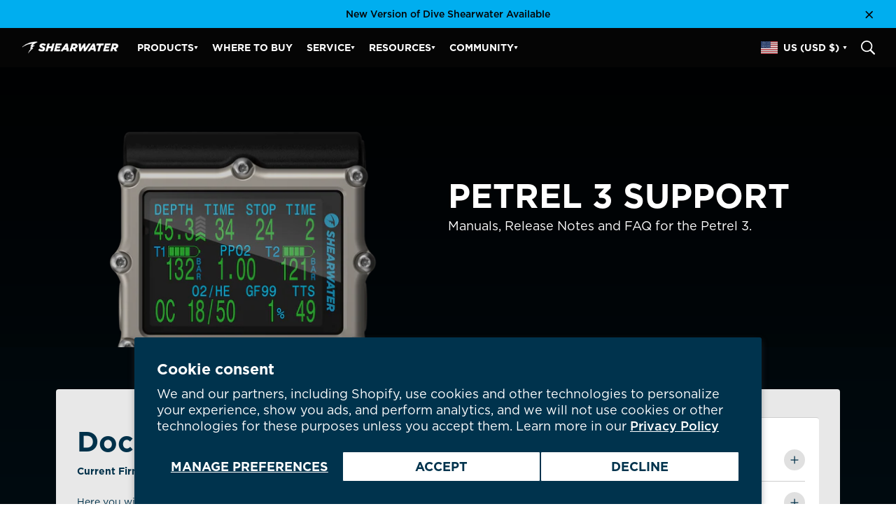

--- FILE ---
content_type: text/html; charset=utf-8
request_url: https://shearwater.com/pages/petrel-3-support
body_size: 34329
content:
<!doctype html>
<!--[if IE 9]> <html class="ie9 no-js cookies" lang="en"> <![endif]-->
<!--[if (gt IE 9)|!(IE)]><!--> <html class="no-js cookies" lang="en"> <!--<![endif]-->

<head>
    <meta charset="utf-8">
    <meta http-equiv="X-UA-Compatible" content="IE=edge">
    <meta name="viewport" content="width=device-width,initial-scale=1">
    <meta name="theme-color" content="#c4cdd5">


    


    <link rel="canonical" href="https://shearwater.com/pages/petrel-3-support"><link rel="shortcut icon" href="//shearwater.com/cdn/shop/files/favicon_100x100_e27f91bd-17b7-48ca-8137-8f41cd954749.png?crop=center&height=32&v=1760707638&width=32" type="image/png"><title>PETREL 3 SUPPORT
&ndash; Shearwater Research Inc</title><meta name="description" content="Here you will find all of the important manuals and release notes for the Petrel 3 dive computer."><link rel="preconnect" href="https://fonts.gstatic.com" crossorigin>
    <link rel="preconnect" href="https://www.youtube.com">
    <link rel="preconnect" href="https://fonts.googleapis.com">
    <link rel="preconnect" href="https://productreviews.shopifycdn.com">
    <link rel="preconnect" href="https://ajax.googleapis.com">

    
<meta property="og:image" content="http://shearwater.com/cdn/shop/files/Cave_Diver_Natalie_Gibb_Credit_1_square_v2.jpg?v=1760707531&width=1200">
    <meta property="og:image:secure_url" content="https://shearwater.com/cdn/shop/files/Cave_Diver_Natalie_Gibb_Credit_1_square_v2.jpg?v=1760707531&width=1200">
    <meta property="og:image:alt" content="">
<meta property="og:site_name" content="Shearwater Research Inc">
<meta property="og:url" content="https://shearwater.com/pages/petrel-3-support">
<meta property="og:title" content="PETREL 3 SUPPORT">
<meta property="og:type" content="website">
<meta property="og:description" content="Here you will find all of the important manuals and release notes for the Petrel 3 dive computer."><meta name="twitter:site" content="@">
<meta name="twitter:card" content="summary_large_image">
<meta name="twitter:title" content="PETREL 3 SUPPORT">
<meta name="twitter:description" content="Here you will find all of the important manuals and release notes for the Petrel 3 dive computer.">


    

    <link type="text/css" href="//shearwater.com/cdn/shop/t/16/assets/app.css?v=4697817432886032641768345362" rel="stylesheet">




    
        <script src="//shearwater.com/cdn/shop/t/16/assets/predictive-search.js?v=97538523896484693361766446151" defer="defer"></script>
    

    
    

    <script>
        document.documentElement.className = document.documentElement.className.replace('no-js', '');

        window.theme = {
            strings: {
                addToCart: "Add to Cart",
                soldOut: "Sold Out",
                unavailable: "Unavailable"
            },
            moneyWithoutCurrency: "${{amount}}",
            settingCurrencyFormat: "${{amount}} USD"
        };

        
    </script>

    
    

    <script>
        window.translations = {
            modalSuccessMessage       : "Added To Your Cart",
            addToCart                 : "Add to Cart",
            addedToCart               : "Added",
            addingToCart              : "Adding...",
            soldOut                   : "Sold Out",
            notFreeShippingMessage    : "away from free shipping",
            freeShippingMessage       : "You qualify for free shipping",
            shortQuantity             : "Qty",
            finalSaleLabel            : "Final Sale",
            finalSaleMessage          : "This item is final sale. No returns or exchanges allowed on this item.",
            itemCountOne              : "item",
            itemCountOther            : "items",
            itemScreenReader          : "Translation missing: en.custom.items_count.item_in_cart",
            itemsScreenReader         : "Translation missing: en.custom.items_count.items_in_cart",
            subTotalLabel             : "Subtotal",
            cartProductRemovedMessage : "has been removed from your cart.",
            cartUndoLabel             : "Undo",
            cartMaxQtyMessage         : "Maximum Reached",
            cartEmpty                 : "Your cart is currently empty.",
            formValidationErrors      : {
                'required'            : "The field is required",
                'email'               : "Email has invalid format",
                'maxLength'           : "The field must contain a maximum of :value characters",
                'minLength'           : "The field must contain a minimum of :value characters",
                'password'            : "Password must contain minimum eight characters, at least one letter and one number",
                'strongPassword'      : "Password should contain minimum eight characters, at least one uppercase letter, one lowercase letter, one number and one special character",
                'number'              : "Value should be a number",
                'maxNumber'           : "Number should be less or equal than :value",
                'minNumber'           : "Number should be more or equal than :value",
                'minFilesCount'       : "Files count should be more or equal than :value",
                'maxFilesCount'       : "Files count should be less or equal than :value",
                'customRegexp'        : "Input is not in a valid format",
                'files'               : "Uploaded files have one or several invalid properties (extension\/size\/type etc)",
                'date'                : "Date must be in yyyy-mm-dd format (e.g. 2023-12-25)",
                'phone_international' : "Please enter a valid phone number (e.g. 1-123-456-7890)",
                'phone_10digit'       : "Please enter a valid 10-digit phone number (e.g. 123-456-7890)",
            },
            noResultsFound : "No Results Found"
        };

        if ( "en" == 'fr') {
            window.localeUrl = '/fr';
        } else {
            window.localeUrl = '';
        }
    </script>

    <script type="text/javascript" src="//shearwater.com/cdn/shop/t/16/assets/app.js?v=106161363251403990911768262373" defer="defer"></script>



    
    
        <script> var dataLayerData = {'page': {'template': "page.support-petrel-3", 'searchTerm': null, 'searchResults': null, 'currentPage': 1, 'currency': "CAD", 'collection': null}, 'product': {}, 'customer': {}, 'collection': {}, 'cart': { }};dataLayerData.cart.total = "0.00"; dataLayerData.cart.count = 0; dataLayerData.cart.products = [];window.dataLayer = window.dataLayer || []; window.dataLayer.push(dataLayerData); </script>
        
        <!-- Google Tag Manager -->
        <script>(function(w,d,s,l,i){w[l]=w[l]||[];w[l].push({'gtm.start':
        new Date().getTime(),event:'gtm.js'});var f=d.getElementsByTagName(s)[0],
        j=d.createElement(s),dl=l!='dataLayer'?'&l='+l:'';j.async=true;j.src=
        'https://www.googletagmanager.com/gtm.js?id='+i+dl;f.parentNode.insertBefore(j,f);
        })(window,document,'script','dataLayer','GTM-KPT9QRK');</script>
        <!-- End Google Tag Manager -->
    



    <script>window.performance && window.performance.mark && window.performance.mark('shopify.content_for_header.start');</script><meta id="shopify-digital-wallet" name="shopify-digital-wallet" content="/71105380397/digital_wallets/dialog">
<meta name="shopify-checkout-api-token" content="ad5e32a97986c57e70de6c216309ff58">
<meta id="in-context-paypal-metadata" data-shop-id="71105380397" data-venmo-supported="false" data-environment="production" data-locale="en_US" data-paypal-v4="true" data-currency="USD">
<link rel="alternate" hreflang="x-default" href="https://shearwater.com/en-ca/pages/petrel-3-support">
<link rel="alternate" hreflang="en" href="https://shearwater.com/en-ca/pages/petrel-3-support">
<link rel="alternate" hreflang="fr" href="https://shearwater.com/fr-ca/pages/petrel-3-support">
<link rel="alternate" hreflang="ja" href="https://shearwater.com/ja-ca/pages/petrel-3-support">
<link rel="alternate" hreflang="ko" href="https://shearwater.com/ko-ca/pages/petrel-3-support">
<link rel="alternate" hreflang="th" href="https://shearwater.com/th-ca/pages/petrel-3-support">
<link rel="alternate" hreflang="zh-Hans" href="https://shearwater.com/zh-hans-ca/pages/petrel-3-support">
<link rel="alternate" hreflang="zh-Hant" href="https://shearwater.com/zh-hant-ca/pages/petrel-3-support">
<link rel="alternate" hreflang="zh-Hans-CN" href="https://shearwater.com/zh-cn/pages/petrel-3-support">
<link rel="alternate" hreflang="en-CN" href="https://shearwater.com/en-cn/pages/petrel-3-support">
<link rel="alternate" hreflang="ja-JP" href="https://shearwater.com/ja-jp/pages/petrel-3-support">
<link rel="alternate" hreflang="en-JP" href="https://shearwater.com/en-jp/pages/petrel-3-support">
<link rel="alternate" hreflang="ko-KR" href="https://shearwater.com/ko-kr/pages/petrel-3-support">
<link rel="alternate" hreflang="en-KR" href="https://shearwater.com/en-kr/pages/petrel-3-support">
<link rel="alternate" hreflang="th-TH" href="https://shearwater.com/th-th/pages/petrel-3-support">
<link rel="alternate" hreflang="en-TH" href="https://shearwater.com/en-th/pages/petrel-3-support">
<link rel="alternate" hreflang="en-AT" href="https://shearwater.com/en-eu/pages/petrel-3-support">
<link rel="alternate" hreflang="fr-AT" href="https://shearwater.com/fr-eu/pages/petrel-3-support">
<link rel="alternate" hreflang="en-BE" href="https://shearwater.com/en-eu/pages/petrel-3-support">
<link rel="alternate" hreflang="fr-BE" href="https://shearwater.com/fr-eu/pages/petrel-3-support">
<link rel="alternate" hreflang="en-CZ" href="https://shearwater.com/en-eu/pages/petrel-3-support">
<link rel="alternate" hreflang="fr-CZ" href="https://shearwater.com/fr-eu/pages/petrel-3-support">
<link rel="alternate" hreflang="en-DE" href="https://shearwater.com/en-eu/pages/petrel-3-support">
<link rel="alternate" hreflang="fr-DE" href="https://shearwater.com/fr-eu/pages/petrel-3-support">
<link rel="alternate" hreflang="en-DK" href="https://shearwater.com/en-eu/pages/petrel-3-support">
<link rel="alternate" hreflang="fr-DK" href="https://shearwater.com/fr-eu/pages/petrel-3-support">
<link rel="alternate" hreflang="en-ES" href="https://shearwater.com/en-eu/pages/petrel-3-support">
<link rel="alternate" hreflang="fr-ES" href="https://shearwater.com/fr-eu/pages/petrel-3-support">
<link rel="alternate" hreflang="en-FI" href="https://shearwater.com/en-eu/pages/petrel-3-support">
<link rel="alternate" hreflang="fr-FI" href="https://shearwater.com/fr-eu/pages/petrel-3-support">
<link rel="alternate" hreflang="fr-FR" href="https://shearwater.com/fr-fr/pages/petrel-3-support">
<link rel="alternate" hreflang="en-FR" href="https://shearwater.com/en-fr/pages/petrel-3-support">
<link rel="alternate" hreflang="en-IT" href="https://shearwater.com/en-eu/pages/petrel-3-support">
<link rel="alternate" hreflang="fr-IT" href="https://shearwater.com/fr-eu/pages/petrel-3-support">
<link rel="alternate" hreflang="en-NL" href="https://shearwater.com/en-eu/pages/petrel-3-support">
<link rel="alternate" hreflang="fr-NL" href="https://shearwater.com/fr-eu/pages/petrel-3-support">
<link rel="alternate" hreflang="en-NO" href="https://shearwater.com/en-eu/pages/petrel-3-support">
<link rel="alternate" hreflang="fr-NO" href="https://shearwater.com/fr-eu/pages/petrel-3-support">
<link rel="alternate" hreflang="en-PL" href="https://shearwater.com/en-eu/pages/petrel-3-support">
<link rel="alternate" hreflang="fr-PL" href="https://shearwater.com/fr-eu/pages/petrel-3-support">
<link rel="alternate" hreflang="en-PT" href="https://shearwater.com/en-eu/pages/petrel-3-support">
<link rel="alternate" hreflang="fr-PT" href="https://shearwater.com/fr-eu/pages/petrel-3-support">
<link rel="alternate" hreflang="en-SE" href="https://shearwater.com/en-eu/pages/petrel-3-support">
<link rel="alternate" hreflang="fr-SE" href="https://shearwater.com/fr-eu/pages/petrel-3-support">
<link rel="alternate" hreflang="en-GR" href="https://shearwater.com/en-eu/pages/petrel-3-support">
<link rel="alternate" hreflang="fr-GR" href="https://shearwater.com/fr-eu/pages/petrel-3-support">
<link rel="alternate" hreflang="en-MT" href="https://shearwater.com/en-eu/pages/petrel-3-support">
<link rel="alternate" hreflang="fr-MT" href="https://shearwater.com/fr-eu/pages/petrel-3-support">
<link rel="alternate" hreflang="zh-Hans-CA" href="https://shearwater.com/zh-hans-ca/pages/petrel-3-support">
<link rel="alternate" hreflang="zh-Hant-CA" href="https://shearwater.com/zh-hant-ca/pages/petrel-3-support">
<link rel="alternate" hreflang="zh-Hant-HK" href="https://shearwater.com/zh-hk/pages/petrel-3-support">
<link rel="alternate" hreflang="en-HK" href="https://shearwater.com/en-hk/pages/petrel-3-support">
<link rel="alternate" hreflang="zh-Hant-TW" href="https://shearwater.com/zh-tw/pages/petrel-3-support">
<link rel="alternate" hreflang="en-TW" href="https://shearwater.com/en-tw/pages/petrel-3-support">
<link rel="alternate" hreflang="en-CH" href="https://shearwater.com/en-sw/pages/petrel-3-support">
<link rel="alternate" hreflang="fr-CH" href="https://shearwater.com/fr-sw/pages/petrel-3-support">
<link rel="alternate" hreflang="en-AU" href="https://shearwater.com/pages/petrel-3-support">
<link rel="alternate" hreflang="en-GB" href="https://shearwater.com/pages/petrel-3-support">
<link rel="alternate" hreflang="en-ID" href="https://shearwater.com/pages/petrel-3-support">
<link rel="alternate" hreflang="en-MY" href="https://shearwater.com/pages/petrel-3-support">
<link rel="alternate" hreflang="en-NZ" href="https://shearwater.com/pages/petrel-3-support">
<link rel="alternate" hreflang="en-SG" href="https://shearwater.com/pages/petrel-3-support">
<link rel="alternate" hreflang="en-US" href="https://shearwater.com/pages/petrel-3-support">
<script async="async" src="/checkouts/internal/preloads.js?locale=en-US"></script>
<link rel="preconnect" href="https://shop.app" crossorigin="anonymous">
<script async="async" src="https://shop.app/checkouts/internal/preloads.js?locale=en-US&shop_id=71105380397" crossorigin="anonymous"></script>
<script id="apple-pay-shop-capabilities" type="application/json">{"shopId":71105380397,"countryCode":"CA","currencyCode":"USD","merchantCapabilities":["supports3DS"],"merchantId":"gid:\/\/shopify\/Shop\/71105380397","merchantName":"Shearwater Research Inc","requiredBillingContactFields":["postalAddress","email"],"requiredShippingContactFields":["postalAddress","email"],"shippingType":"shipping","supportedNetworks":["visa","masterCard","amex","discover","interac","jcb"],"total":{"type":"pending","label":"Shearwater Research Inc","amount":"1.00"},"shopifyPaymentsEnabled":true,"supportsSubscriptions":true}</script>
<script id="shopify-features" type="application/json">{"accessToken":"ad5e32a97986c57e70de6c216309ff58","betas":["rich-media-storefront-analytics"],"domain":"shearwater.com","predictiveSearch":true,"shopId":71105380397,"locale":"en"}</script>
<script>var Shopify = Shopify || {};
Shopify.shop = "shearwater-global.myshopify.com";
Shopify.locale = "en";
Shopify.currency = {"active":"USD","rate":"0.74112792"};
Shopify.country = "US";
Shopify.theme = {"name":"Shearwater D2C - Production","id":147524157485,"schema_name":"iamota Theme Foundation","schema_version":"3.0.0","theme_store_id":null,"role":"main"};
Shopify.theme.handle = "null";
Shopify.theme.style = {"id":null,"handle":null};
Shopify.cdnHost = "shearwater.com/cdn";
Shopify.routes = Shopify.routes || {};
Shopify.routes.root = "/";</script>
<script type="module">!function(o){(o.Shopify=o.Shopify||{}).modules=!0}(window);</script>
<script>!function(o){function n(){var o=[];function n(){o.push(Array.prototype.slice.apply(arguments))}return n.q=o,n}var t=o.Shopify=o.Shopify||{};t.loadFeatures=n(),t.autoloadFeatures=n()}(window);</script>
<script>
  window.ShopifyPay = window.ShopifyPay || {};
  window.ShopifyPay.apiHost = "shop.app\/pay";
  window.ShopifyPay.redirectState = null;
</script>
<script id="shop-js-analytics" type="application/json">{"pageType":"page"}</script>
<script defer="defer" async type="module" src="//shearwater.com/cdn/shopifycloud/shop-js/modules/v2/client.init-shop-cart-sync_BT-GjEfc.en.esm.js"></script>
<script defer="defer" async type="module" src="//shearwater.com/cdn/shopifycloud/shop-js/modules/v2/chunk.common_D58fp_Oc.esm.js"></script>
<script defer="defer" async type="module" src="//shearwater.com/cdn/shopifycloud/shop-js/modules/v2/chunk.modal_xMitdFEc.esm.js"></script>
<script type="module">
  await import("//shearwater.com/cdn/shopifycloud/shop-js/modules/v2/client.init-shop-cart-sync_BT-GjEfc.en.esm.js");
await import("//shearwater.com/cdn/shopifycloud/shop-js/modules/v2/chunk.common_D58fp_Oc.esm.js");
await import("//shearwater.com/cdn/shopifycloud/shop-js/modules/v2/chunk.modal_xMitdFEc.esm.js");

  window.Shopify.SignInWithShop?.initShopCartSync?.({"fedCMEnabled":true,"windoidEnabled":true});

</script>
<script>
  window.Shopify = window.Shopify || {};
  if (!window.Shopify.featureAssets) window.Shopify.featureAssets = {};
  window.Shopify.featureAssets['shop-js'] = {"shop-cart-sync":["modules/v2/client.shop-cart-sync_DZOKe7Ll.en.esm.js","modules/v2/chunk.common_D58fp_Oc.esm.js","modules/v2/chunk.modal_xMitdFEc.esm.js"],"init-fed-cm":["modules/v2/client.init-fed-cm_B6oLuCjv.en.esm.js","modules/v2/chunk.common_D58fp_Oc.esm.js","modules/v2/chunk.modal_xMitdFEc.esm.js"],"shop-cash-offers":["modules/v2/client.shop-cash-offers_D2sdYoxE.en.esm.js","modules/v2/chunk.common_D58fp_Oc.esm.js","modules/v2/chunk.modal_xMitdFEc.esm.js"],"shop-login-button":["modules/v2/client.shop-login-button_QeVjl5Y3.en.esm.js","modules/v2/chunk.common_D58fp_Oc.esm.js","modules/v2/chunk.modal_xMitdFEc.esm.js"],"pay-button":["modules/v2/client.pay-button_DXTOsIq6.en.esm.js","modules/v2/chunk.common_D58fp_Oc.esm.js","modules/v2/chunk.modal_xMitdFEc.esm.js"],"shop-button":["modules/v2/client.shop-button_DQZHx9pm.en.esm.js","modules/v2/chunk.common_D58fp_Oc.esm.js","modules/v2/chunk.modal_xMitdFEc.esm.js"],"avatar":["modules/v2/client.avatar_BTnouDA3.en.esm.js"],"init-windoid":["modules/v2/client.init-windoid_CR1B-cfM.en.esm.js","modules/v2/chunk.common_D58fp_Oc.esm.js","modules/v2/chunk.modal_xMitdFEc.esm.js"],"init-shop-for-new-customer-accounts":["modules/v2/client.init-shop-for-new-customer-accounts_C_vY_xzh.en.esm.js","modules/v2/client.shop-login-button_QeVjl5Y3.en.esm.js","modules/v2/chunk.common_D58fp_Oc.esm.js","modules/v2/chunk.modal_xMitdFEc.esm.js"],"init-shop-email-lookup-coordinator":["modules/v2/client.init-shop-email-lookup-coordinator_BI7n9ZSv.en.esm.js","modules/v2/chunk.common_D58fp_Oc.esm.js","modules/v2/chunk.modal_xMitdFEc.esm.js"],"init-shop-cart-sync":["modules/v2/client.init-shop-cart-sync_BT-GjEfc.en.esm.js","modules/v2/chunk.common_D58fp_Oc.esm.js","modules/v2/chunk.modal_xMitdFEc.esm.js"],"shop-toast-manager":["modules/v2/client.shop-toast-manager_DiYdP3xc.en.esm.js","modules/v2/chunk.common_D58fp_Oc.esm.js","modules/v2/chunk.modal_xMitdFEc.esm.js"],"init-customer-accounts":["modules/v2/client.init-customer-accounts_D9ZNqS-Q.en.esm.js","modules/v2/client.shop-login-button_QeVjl5Y3.en.esm.js","modules/v2/chunk.common_D58fp_Oc.esm.js","modules/v2/chunk.modal_xMitdFEc.esm.js"],"init-customer-accounts-sign-up":["modules/v2/client.init-customer-accounts-sign-up_iGw4briv.en.esm.js","modules/v2/client.shop-login-button_QeVjl5Y3.en.esm.js","modules/v2/chunk.common_D58fp_Oc.esm.js","modules/v2/chunk.modal_xMitdFEc.esm.js"],"shop-follow-button":["modules/v2/client.shop-follow-button_CqMgW2wH.en.esm.js","modules/v2/chunk.common_D58fp_Oc.esm.js","modules/v2/chunk.modal_xMitdFEc.esm.js"],"checkout-modal":["modules/v2/client.checkout-modal_xHeaAweL.en.esm.js","modules/v2/chunk.common_D58fp_Oc.esm.js","modules/v2/chunk.modal_xMitdFEc.esm.js"],"shop-login":["modules/v2/client.shop-login_D91U-Q7h.en.esm.js","modules/v2/chunk.common_D58fp_Oc.esm.js","modules/v2/chunk.modal_xMitdFEc.esm.js"],"lead-capture":["modules/v2/client.lead-capture_BJmE1dJe.en.esm.js","modules/v2/chunk.common_D58fp_Oc.esm.js","modules/v2/chunk.modal_xMitdFEc.esm.js"],"payment-terms":["modules/v2/client.payment-terms_Ci9AEqFq.en.esm.js","modules/v2/chunk.common_D58fp_Oc.esm.js","modules/v2/chunk.modal_xMitdFEc.esm.js"]};
</script>
<script id="__st">var __st={"a":71105380397,"offset":-28800,"reqid":"e5eee9ae-67f4-4afa-8e98-79968a67ffd7-1769076309","pageurl":"shearwater.com\/pages\/petrel-3-support","s":"pages-113175494701","u":"4bbf84535ada","p":"page","rtyp":"page","rid":113175494701};</script>
<script>window.ShopifyPaypalV4VisibilityTracking = true;</script>
<script id="captcha-bootstrap">!function(){'use strict';const t='contact',e='account',n='new_comment',o=[[t,t],['blogs',n],['comments',n],[t,'customer']],c=[[e,'customer_login'],[e,'guest_login'],[e,'recover_customer_password'],[e,'create_customer']],r=t=>t.map((([t,e])=>`form[action*='/${t}']:not([data-nocaptcha='true']) input[name='form_type'][value='${e}']`)).join(','),a=t=>()=>t?[...document.querySelectorAll(t)].map((t=>t.form)):[];function s(){const t=[...o],e=r(t);return a(e)}const i='password',u='form_key',d=['recaptcha-v3-token','g-recaptcha-response','h-captcha-response',i],f=()=>{try{return window.sessionStorage}catch{return}},m='__shopify_v',_=t=>t.elements[u];function p(t,e,n=!1){try{const o=window.sessionStorage,c=JSON.parse(o.getItem(e)),{data:r}=function(t){const{data:e,action:n}=t;return t[m]||n?{data:e,action:n}:{data:t,action:n}}(c);for(const[e,n]of Object.entries(r))t.elements[e]&&(t.elements[e].value=n);n&&o.removeItem(e)}catch(o){console.error('form repopulation failed',{error:o})}}const l='form_type',E='cptcha';function T(t){t.dataset[E]=!0}const w=window,h=w.document,L='Shopify',v='ce_forms',y='captcha';let A=!1;((t,e)=>{const n=(g='f06e6c50-85a8-45c8-87d0-21a2b65856fe',I='https://cdn.shopify.com/shopifycloud/storefront-forms-hcaptcha/ce_storefront_forms_captcha_hcaptcha.v1.5.2.iife.js',D={infoText:'Protected by hCaptcha',privacyText:'Privacy',termsText:'Terms'},(t,e,n)=>{const o=w[L][v],c=o.bindForm;if(c)return c(t,g,e,D).then(n);var r;o.q.push([[t,g,e,D],n]),r=I,A||(h.body.append(Object.assign(h.createElement('script'),{id:'captcha-provider',async:!0,src:r})),A=!0)});var g,I,D;w[L]=w[L]||{},w[L][v]=w[L][v]||{},w[L][v].q=[],w[L][y]=w[L][y]||{},w[L][y].protect=function(t,e){n(t,void 0,e),T(t)},Object.freeze(w[L][y]),function(t,e,n,w,h,L){const[v,y,A,g]=function(t,e,n){const i=e?o:[],u=t?c:[],d=[...i,...u],f=r(d),m=r(i),_=r(d.filter((([t,e])=>n.includes(e))));return[a(f),a(m),a(_),s()]}(w,h,L),I=t=>{const e=t.target;return e instanceof HTMLFormElement?e:e&&e.form},D=t=>v().includes(t);t.addEventListener('submit',(t=>{const e=I(t);if(!e)return;const n=D(e)&&!e.dataset.hcaptchaBound&&!e.dataset.recaptchaBound,o=_(e),c=g().includes(e)&&(!o||!o.value);(n||c)&&t.preventDefault(),c&&!n&&(function(t){try{if(!f())return;!function(t){const e=f();if(!e)return;const n=_(t);if(!n)return;const o=n.value;o&&e.removeItem(o)}(t);const e=Array.from(Array(32),(()=>Math.random().toString(36)[2])).join('');!function(t,e){_(t)||t.append(Object.assign(document.createElement('input'),{type:'hidden',name:u})),t.elements[u].value=e}(t,e),function(t,e){const n=f();if(!n)return;const o=[...t.querySelectorAll(`input[type='${i}']`)].map((({name:t})=>t)),c=[...d,...o],r={};for(const[a,s]of new FormData(t).entries())c.includes(a)||(r[a]=s);n.setItem(e,JSON.stringify({[m]:1,action:t.action,data:r}))}(t,e)}catch(e){console.error('failed to persist form',e)}}(e),e.submit())}));const S=(t,e)=>{t&&!t.dataset[E]&&(n(t,e.some((e=>e===t))),T(t))};for(const o of['focusin','change'])t.addEventListener(o,(t=>{const e=I(t);D(e)&&S(e,y())}));const B=e.get('form_key'),M=e.get(l),P=B&&M;t.addEventListener('DOMContentLoaded',(()=>{const t=y();if(P)for(const e of t)e.elements[l].value===M&&p(e,B);[...new Set([...A(),...v().filter((t=>'true'===t.dataset.shopifyCaptcha))])].forEach((e=>S(e,t)))}))}(h,new URLSearchParams(w.location.search),n,t,e,['guest_login'])})(!0,!0)}();</script>
<script integrity="sha256-4kQ18oKyAcykRKYeNunJcIwy7WH5gtpwJnB7kiuLZ1E=" data-source-attribution="shopify.loadfeatures" defer="defer" src="//shearwater.com/cdn/shopifycloud/storefront/assets/storefront/load_feature-a0a9edcb.js" crossorigin="anonymous"></script>
<script crossorigin="anonymous" defer="defer" src="//shearwater.com/cdn/shopifycloud/storefront/assets/shopify_pay/storefront-65b4c6d7.js?v=20250812"></script>
<script data-source-attribution="shopify.dynamic_checkout.dynamic.init">var Shopify=Shopify||{};Shopify.PaymentButton=Shopify.PaymentButton||{isStorefrontPortableWallets:!0,init:function(){window.Shopify.PaymentButton.init=function(){};var t=document.createElement("script");t.src="https://shearwater.com/cdn/shopifycloud/portable-wallets/latest/portable-wallets.en.js",t.type="module",document.head.appendChild(t)}};
</script>
<script data-source-attribution="shopify.dynamic_checkout.buyer_consent">
  function portableWalletsHideBuyerConsent(e){var t=document.getElementById("shopify-buyer-consent"),n=document.getElementById("shopify-subscription-policy-button");t&&n&&(t.classList.add("hidden"),t.setAttribute("aria-hidden","true"),n.removeEventListener("click",e))}function portableWalletsShowBuyerConsent(e){var t=document.getElementById("shopify-buyer-consent"),n=document.getElementById("shopify-subscription-policy-button");t&&n&&(t.classList.remove("hidden"),t.removeAttribute("aria-hidden"),n.addEventListener("click",e))}window.Shopify?.PaymentButton&&(window.Shopify.PaymentButton.hideBuyerConsent=portableWalletsHideBuyerConsent,window.Shopify.PaymentButton.showBuyerConsent=portableWalletsShowBuyerConsent);
</script>
<script data-source-attribution="shopify.dynamic_checkout.cart.bootstrap">document.addEventListener("DOMContentLoaded",(function(){function t(){return document.querySelector("shopify-accelerated-checkout-cart, shopify-accelerated-checkout")}if(t())Shopify.PaymentButton.init();else{new MutationObserver((function(e,n){t()&&(Shopify.PaymentButton.init(),n.disconnect())})).observe(document.body,{childList:!0,subtree:!0})}}));
</script>
<script id='scb4127' type='text/javascript' async='' src='https://shearwater.com/cdn/shopifycloud/privacy-banner/storefront-banner.js'></script><link id="shopify-accelerated-checkout-styles" rel="stylesheet" media="screen" href="https://shearwater.com/cdn/shopifycloud/portable-wallets/latest/accelerated-checkout-backwards-compat.css" crossorigin="anonymous">
<style id="shopify-accelerated-checkout-cart">
        #shopify-buyer-consent {
  margin-top: 1em;
  display: inline-block;
  width: 100%;
}

#shopify-buyer-consent.hidden {
  display: none;
}

#shopify-subscription-policy-button {
  background: none;
  border: none;
  padding: 0;
  text-decoration: underline;
  font-size: inherit;
  cursor: pointer;
}

#shopify-subscription-policy-button::before {
  box-shadow: none;
}

      </style>

<script>window.performance && window.performance.mark && window.performance.mark('shopify.content_for_header.end');</script>
<!-- BEGIN app block: shopify://apps/langify/blocks/langify/b50c2edb-8c63-4e36-9e7c-a7fdd62ddb8f --><!-- BEGIN app snippet: ly-switcher-factory -->




<style>
  .ly-switcher-wrapper.ly-hide, .ly-recommendation.ly-hide, .ly-recommendation .ly-submit-btn {
    display: none !important;
  }

  #ly-switcher-factory-template {
    display: none;
  }


  
</style>


<template id="ly-switcher-factory-template">
<div data-breakpoint="" class="ly-switcher-wrapper ly-breakpoint-1 fixed bottom_right ly-hide" style="font-size: 14px; margin: 0px 0px; "><div data-dropup="false" onclick="langify.switcher.toggleSwitcherOpen(this)" class="ly-languages-switcher ly-custom-dropdown-switcher ly-bright-theme" style=" margin: 0px 0px;">
          <span role="button" tabindex="0" aria-label="Selected language: English" aria-expanded="false" aria-controls="languagesSwitcherList-1" class="ly-custom-dropdown-current" style="background: #ffffff; color: #000000;  "><i class="ly-icon ly-flag-icon ly-flag-icon-en en "></i><span class="ly-custom-dropdown-current-inner ly-custom-dropdown-current-inner-text">English
</span>
<div aria-hidden="true" class="ly-arrow ly-arrow-black stroke" style="vertical-align: middle; width: 14.0px; height: 14.0px;">
        <svg xmlns="http://www.w3.org/2000/svg" viewBox="0 0 14.0 14.0" height="14.0px" width="14.0px" style="position: absolute;">
          <path d="M1 4.5 L7.0 10.5 L13.0 4.5" fill="transparent" stroke="#000000" stroke-width="1px"/>
        </svg>
      </div>
          </span>
          <ul id="languagesSwitcherList-1" role="list" class="ly-custom-dropdown-list ly-is-open ly-bright-theme" style="background: #ffffff; color: #000000; "><li key="en" style="color: #000000;  margin: 0px 0px;" tabindex="-1">
                  <a class="ly-custom-dropdown-list-element ly-languages-switcher-link ly-bright-theme"
                    href="#"
                      data-language-code="en" 
                    
                    data-ly-locked="true" rel="nofollow"><i class="ly-icon ly-flag-icon ly-flag-icon-en"></i><span class="ly-custom-dropdown-list-element-right">English</span></a>
                </li></ul>
        </div></div>
</template><link rel="preload stylesheet" href="https://cdn.shopify.com/extensions/019a5e5e-a484-720d-b1ab-d37a963e7bba/extension-langify-79/assets/langify-flags.css" as="style" media="print" onload="this.media='all'; this.onload=null;"><!-- END app snippet -->

<script>
  var langify = window.langify || {};
  var customContents = {};
  var customContents_image = {};
  var langifySettingsOverwrites = {};
  var defaultSettings = {
    debug: false,               // BOOL : Enable/disable console logs
    observe: true,              // BOOL : Enable/disable the entire mutation observer (off switch)
    observeLinks: false,
    observeImages: true,
    observeCustomContents: true,
    maxMutations: 5,
    timeout: 100,               // INT : Milliseconds to wait after a mutation, before the next mutation event will be allowed for the element
    linksBlacklist: [],
    usePlaceholderMatching: false
  };

  if(langify.settings) { 
    langifySettingsOverwrites = Object.assign({}, langify.settings);
    langify.settings = Object.assign(defaultSettings, langify.settings); 
  } else { 
    langify.settings = defaultSettings; 
  }

  langify.settings.theme = null;
  langify.settings.switcher = null;
  if(langify.settings.switcher === null) {
    langify.settings.switcher = {};
  }
  langify.settings.switcher.customIcons = null;

  langify.locale = langify.locale || {
    country_code: "US",
    language_code: "en",
    currency_code: null,
    primary: true,
    iso_code: "en",
    root_url: "\/",
    language_id: "ly261340",
    shop_url: "https:\/\/shearwater.com",
    domain_feature_enabled: null,
    languages: [{
        iso_code: "en",
        root_url: "\/",
        domain: null,
      },]
  };

  langify.localization = {
    available_countries: ["Australia","Austria","Belgium","Canada","China","Czechia","Denmark","Finland","France","Germany","Greece","Hong Kong SAR","Indonesia","Italy","Japan","Malaysia","Malta","Netherlands","New Zealand","Norway","Poland","Portugal","Singapore","South Korea","Spain","Sweden","Switzerland","Taiwan","Thailand","United Kingdom","United States"],
    available_languages: [{"shop_locale":{"locale":"en","enabled":true,"primary":true,"published":true}}],
    country: "United States",
    language: {"shop_locale":{"locale":"en","enabled":true,"primary":true,"published":true}},
    market: {
      handle: "united-states",
      id: 52446232621,
      metafields: {"error":"json not allowed for this object"},
    }
  };

  // Disable link correction ALWAYS on languages with mapped domains
  
  if(langify.locale.root_url == '/') {
    langify.settings.observeLinks = false;
  }


  function extractImageObject(val) {
  if (!val || val === '') return false;

  // Handle src-sets (e.g., "image_600x600.jpg 1x, image_1200x1200.jpg 2x")
  if (val.search(/([0-9]+w?h?x?,)/gi) > -1) {
    val = val.split(/([0-9]+w?h?x?,)/gi)[0];
  }

  const hostBegin = val.indexOf('//') !== -1 ? val.indexOf('//') : 0;
  const hostEnd = val.lastIndexOf('/') + 1;
  const host = val.substring(hostBegin, hostEnd);
  let afterHost = val.substring(hostEnd);

  // Remove query/hash fragments
  afterHost = afterHost.split('#')[0].split('?')[0];

  // Extract name before any Shopify modifiers or file extension
  // e.g., "photo_600x600_crop_center@2x.jpg" → "photo"
  const name = afterHost.replace(
    /(_[0-9]+x[0-9]*|_{width}x|_{size})?(_crop_(top|center|bottom|left|right))?(@[0-9]*x)?(\.progressive)?(\.(png\.jpg|jpe?g|png|gif|webp))?$/i,
    ''
  );

  // Extract file extension (if any)
  let type = '';
  const match = afterHost.match(/\.(png\.jpg|jpe?g|png|gif|webp)$/i);
  if (match) {
    type = match[1].replace('png.jpg', 'jpg'); // fix weird double-extension cases
  }

  // Clean file name with extension or suffixes normalized
  const file = afterHost.replace(
    /(_[0-9]+x[0-9]*|_{width}x|_{size})?(_crop_(top|center|bottom|left|right))?(@[0-9]*x)?(\.progressive)?(\.(png\.jpg|jpe?g|png|gif|webp))?$/i,
    type ? '.' + type : ''
  );

  return { host, name, type, file };
}



  /* Custom Contents Section*/
  var customContents = {};

  // Images Section
  

  

  

  

  

  

  

  

  

  

  

  

  

  

  

  

  

  

  

  

  

  

  

  

  

  

  

  

  

  

  

  

  

  

  

  

  

  

  

  

  

  

  

  

  

  

  

  

  

  

  

  

  

  

  

  

  

  

  

  

  

  

  

  

  

  

  

  

  

  

  

  

  

  

  

  

  

  

  

  

  

  

  

  

  

  

  

  

  

  

  

  

  

  

  

  

  

  

  

  

  

</script><link rel="preload stylesheet" href="https://cdn.shopify.com/extensions/019a5e5e-a484-720d-b1ab-d37a963e7bba/extension-langify-79/assets/langify-lib.css" as="style" media="print" onload="this.media='all'; this.onload=null;"><!-- END app block --><script src="https://cdn.shopify.com/extensions/019a5e5e-a484-720d-b1ab-d37a963e7bba/extension-langify-79/assets/langify-lib.js" type="text/javascript" defer="defer"></script>
<link href="https://monorail-edge.shopifysvc.com" rel="dns-prefetch">
<script>(function(){if ("sendBeacon" in navigator && "performance" in window) {try {var session_token_from_headers = performance.getEntriesByType('navigation')[0].serverTiming.find(x => x.name == '_s').description;} catch {var session_token_from_headers = undefined;}var session_cookie_matches = document.cookie.match(/_shopify_s=([^;]*)/);var session_token_from_cookie = session_cookie_matches && session_cookie_matches.length === 2 ? session_cookie_matches[1] : "";var session_token = session_token_from_headers || session_token_from_cookie || "";function handle_abandonment_event(e) {var entries = performance.getEntries().filter(function(entry) {return /monorail-edge.shopifysvc.com/.test(entry.name);});if (!window.abandonment_tracked && entries.length === 0) {window.abandonment_tracked = true;var currentMs = Date.now();var navigation_start = performance.timing.navigationStart;var payload = {shop_id: 71105380397,url: window.location.href,navigation_start,duration: currentMs - navigation_start,session_token,page_type: "page"};window.navigator.sendBeacon("https://monorail-edge.shopifysvc.com/v1/produce", JSON.stringify({schema_id: "online_store_buyer_site_abandonment/1.1",payload: payload,metadata: {event_created_at_ms: currentMs,event_sent_at_ms: currentMs}}));}}window.addEventListener('pagehide', handle_abandonment_event);}}());</script>
<script id="web-pixels-manager-setup">(function e(e,d,r,n,o){if(void 0===o&&(o={}),!Boolean(null===(a=null===(i=window.Shopify)||void 0===i?void 0:i.analytics)||void 0===a?void 0:a.replayQueue)){var i,a;window.Shopify=window.Shopify||{};var t=window.Shopify;t.analytics=t.analytics||{};var s=t.analytics;s.replayQueue=[],s.publish=function(e,d,r){return s.replayQueue.push([e,d,r]),!0};try{self.performance.mark("wpm:start")}catch(e){}var l=function(){var e={modern:/Edge?\/(1{2}[4-9]|1[2-9]\d|[2-9]\d{2}|\d{4,})\.\d+(\.\d+|)|Firefox\/(1{2}[4-9]|1[2-9]\d|[2-9]\d{2}|\d{4,})\.\d+(\.\d+|)|Chrom(ium|e)\/(9{2}|\d{3,})\.\d+(\.\d+|)|(Maci|X1{2}).+ Version\/(15\.\d+|(1[6-9]|[2-9]\d|\d{3,})\.\d+)([,.]\d+|)( \(\w+\)|)( Mobile\/\w+|) Safari\/|Chrome.+OPR\/(9{2}|\d{3,})\.\d+\.\d+|(CPU[ +]OS|iPhone[ +]OS|CPU[ +]iPhone|CPU IPhone OS|CPU iPad OS)[ +]+(15[._]\d+|(1[6-9]|[2-9]\d|\d{3,})[._]\d+)([._]\d+|)|Android:?[ /-](13[3-9]|1[4-9]\d|[2-9]\d{2}|\d{4,})(\.\d+|)(\.\d+|)|Android.+Firefox\/(13[5-9]|1[4-9]\d|[2-9]\d{2}|\d{4,})\.\d+(\.\d+|)|Android.+Chrom(ium|e)\/(13[3-9]|1[4-9]\d|[2-9]\d{2}|\d{4,})\.\d+(\.\d+|)|SamsungBrowser\/([2-9]\d|\d{3,})\.\d+/,legacy:/Edge?\/(1[6-9]|[2-9]\d|\d{3,})\.\d+(\.\d+|)|Firefox\/(5[4-9]|[6-9]\d|\d{3,})\.\d+(\.\d+|)|Chrom(ium|e)\/(5[1-9]|[6-9]\d|\d{3,})\.\d+(\.\d+|)([\d.]+$|.*Safari\/(?![\d.]+ Edge\/[\d.]+$))|(Maci|X1{2}).+ Version\/(10\.\d+|(1[1-9]|[2-9]\d|\d{3,})\.\d+)([,.]\d+|)( \(\w+\)|)( Mobile\/\w+|) Safari\/|Chrome.+OPR\/(3[89]|[4-9]\d|\d{3,})\.\d+\.\d+|(CPU[ +]OS|iPhone[ +]OS|CPU[ +]iPhone|CPU IPhone OS|CPU iPad OS)[ +]+(10[._]\d+|(1[1-9]|[2-9]\d|\d{3,})[._]\d+)([._]\d+|)|Android:?[ /-](13[3-9]|1[4-9]\d|[2-9]\d{2}|\d{4,})(\.\d+|)(\.\d+|)|Mobile Safari.+OPR\/([89]\d|\d{3,})\.\d+\.\d+|Android.+Firefox\/(13[5-9]|1[4-9]\d|[2-9]\d{2}|\d{4,})\.\d+(\.\d+|)|Android.+Chrom(ium|e)\/(13[3-9]|1[4-9]\d|[2-9]\d{2}|\d{4,})\.\d+(\.\d+|)|Android.+(UC? ?Browser|UCWEB|U3)[ /]?(15\.([5-9]|\d{2,})|(1[6-9]|[2-9]\d|\d{3,})\.\d+)\.\d+|SamsungBrowser\/(5\.\d+|([6-9]|\d{2,})\.\d+)|Android.+MQ{2}Browser\/(14(\.(9|\d{2,})|)|(1[5-9]|[2-9]\d|\d{3,})(\.\d+|))(\.\d+|)|K[Aa][Ii]OS\/(3\.\d+|([4-9]|\d{2,})\.\d+)(\.\d+|)/},d=e.modern,r=e.legacy,n=navigator.userAgent;return n.match(d)?"modern":n.match(r)?"legacy":"unknown"}(),u="modern"===l?"modern":"legacy",c=(null!=n?n:{modern:"",legacy:""})[u],f=function(e){return[e.baseUrl,"/wpm","/b",e.hashVersion,"modern"===e.buildTarget?"m":"l",".js"].join("")}({baseUrl:d,hashVersion:r,buildTarget:u}),m=function(e){var d=e.version,r=e.bundleTarget,n=e.surface,o=e.pageUrl,i=e.monorailEndpoint;return{emit:function(e){var a=e.status,t=e.errorMsg,s=(new Date).getTime(),l=JSON.stringify({metadata:{event_sent_at_ms:s},events:[{schema_id:"web_pixels_manager_load/3.1",payload:{version:d,bundle_target:r,page_url:o,status:a,surface:n,error_msg:t},metadata:{event_created_at_ms:s}}]});if(!i)return console&&console.warn&&console.warn("[Web Pixels Manager] No Monorail endpoint provided, skipping logging."),!1;try{return self.navigator.sendBeacon.bind(self.navigator)(i,l)}catch(e){}var u=new XMLHttpRequest;try{return u.open("POST",i,!0),u.setRequestHeader("Content-Type","text/plain"),u.send(l),!0}catch(e){return console&&console.warn&&console.warn("[Web Pixels Manager] Got an unhandled error while logging to Monorail."),!1}}}}({version:r,bundleTarget:l,surface:e.surface,pageUrl:self.location.href,monorailEndpoint:e.monorailEndpoint});try{o.browserTarget=l,function(e){var d=e.src,r=e.async,n=void 0===r||r,o=e.onload,i=e.onerror,a=e.sri,t=e.scriptDataAttributes,s=void 0===t?{}:t,l=document.createElement("script"),u=document.querySelector("head"),c=document.querySelector("body");if(l.async=n,l.src=d,a&&(l.integrity=a,l.crossOrigin="anonymous"),s)for(var f in s)if(Object.prototype.hasOwnProperty.call(s,f))try{l.dataset[f]=s[f]}catch(e){}if(o&&l.addEventListener("load",o),i&&l.addEventListener("error",i),u)u.appendChild(l);else{if(!c)throw new Error("Did not find a head or body element to append the script");c.appendChild(l)}}({src:f,async:!0,onload:function(){if(!function(){var e,d;return Boolean(null===(d=null===(e=window.Shopify)||void 0===e?void 0:e.analytics)||void 0===d?void 0:d.initialized)}()){var d=window.webPixelsManager.init(e)||void 0;if(d){var r=window.Shopify.analytics;r.replayQueue.forEach((function(e){var r=e[0],n=e[1],o=e[2];d.publishCustomEvent(r,n,o)})),r.replayQueue=[],r.publish=d.publishCustomEvent,r.visitor=d.visitor,r.initialized=!0}}},onerror:function(){return m.emit({status:"failed",errorMsg:"".concat(f," has failed to load")})},sri:function(e){var d=/^sha384-[A-Za-z0-9+/=]+$/;return"string"==typeof e&&d.test(e)}(c)?c:"",scriptDataAttributes:o}),m.emit({status:"loading"})}catch(e){m.emit({status:"failed",errorMsg:(null==e?void 0:e.message)||"Unknown error"})}}})({shopId: 71105380397,storefrontBaseUrl: "https://shearwater.com",extensionsBaseUrl: "https://extensions.shopifycdn.com/cdn/shopifycloud/web-pixels-manager",monorailEndpoint: "https://monorail-edge.shopifysvc.com/unstable/produce_batch",surface: "storefront-renderer",enabledBetaFlags: ["2dca8a86"],webPixelsConfigList: [{"id":"1779925037","configuration":"{\"config\":\"{\\\"google_tag_ids\\\":[\\\"G-335Z9YJ2X6\\\"],\\\"target_country\\\":\\\"ZZ\\\",\\\"gtag_events\\\":[{\\\"type\\\":\\\"begin_checkout\\\",\\\"action_label\\\":\\\"G-335Z9YJ2X6\\\"},{\\\"type\\\":\\\"search\\\",\\\"action_label\\\":\\\"G-335Z9YJ2X6\\\"},{\\\"type\\\":\\\"view_item\\\",\\\"action_label\\\":\\\"G-335Z9YJ2X6\\\"},{\\\"type\\\":\\\"purchase\\\",\\\"action_label\\\":\\\"G-335Z9YJ2X6\\\"},{\\\"type\\\":\\\"page_view\\\",\\\"action_label\\\":\\\"G-335Z9YJ2X6\\\"},{\\\"type\\\":\\\"add_payment_info\\\",\\\"action_label\\\":\\\"G-335Z9YJ2X6\\\"},{\\\"type\\\":\\\"add_to_cart\\\",\\\"action_label\\\":\\\"G-335Z9YJ2X6\\\"}],\\\"enable_monitoring_mode\\\":false}\"}","eventPayloadVersion":"v1","runtimeContext":"OPEN","scriptVersion":"b2a88bafab3e21179ed38636efcd8a93","type":"APP","apiClientId":1780363,"privacyPurposes":[],"dataSharingAdjustments":{"protectedCustomerApprovalScopes":["read_customer_address","read_customer_email","read_customer_name","read_customer_personal_data","read_customer_phone"]}},{"id":"shopify-app-pixel","configuration":"{}","eventPayloadVersion":"v1","runtimeContext":"STRICT","scriptVersion":"0450","apiClientId":"shopify-pixel","type":"APP","privacyPurposes":["ANALYTICS","MARKETING"]},{"id":"shopify-custom-pixel","eventPayloadVersion":"v1","runtimeContext":"LAX","scriptVersion":"0450","apiClientId":"shopify-pixel","type":"CUSTOM","privacyPurposes":["ANALYTICS","MARKETING"]}],isMerchantRequest: false,initData: {"shop":{"name":"Shearwater Research Inc","paymentSettings":{"currencyCode":"CAD"},"myshopifyDomain":"shearwater-global.myshopify.com","countryCode":"CA","storefrontUrl":"https:\/\/shearwater.com"},"customer":null,"cart":null,"checkout":null,"productVariants":[],"purchasingCompany":null},},"https://shearwater.com/cdn","fcfee988w5aeb613cpc8e4bc33m6693e112",{"modern":"","legacy":""},{"shopId":"71105380397","storefrontBaseUrl":"https:\/\/shearwater.com","extensionBaseUrl":"https:\/\/extensions.shopifycdn.com\/cdn\/shopifycloud\/web-pixels-manager","surface":"storefront-renderer","enabledBetaFlags":"[\"2dca8a86\"]","isMerchantRequest":"false","hashVersion":"fcfee988w5aeb613cpc8e4bc33m6693e112","publish":"custom","events":"[[\"page_viewed\",{}]]"});</script><script>
  window.ShopifyAnalytics = window.ShopifyAnalytics || {};
  window.ShopifyAnalytics.meta = window.ShopifyAnalytics.meta || {};
  window.ShopifyAnalytics.meta.currency = 'USD';
  var meta = {"page":{"pageType":"page","resourceType":"page","resourceId":113175494701,"requestId":"e5eee9ae-67f4-4afa-8e98-79968a67ffd7-1769076309"}};
  for (var attr in meta) {
    window.ShopifyAnalytics.meta[attr] = meta[attr];
  }
</script>
<script class="analytics">
  (function () {
    var customDocumentWrite = function(content) {
      var jquery = null;

      if (window.jQuery) {
        jquery = window.jQuery;
      } else if (window.Checkout && window.Checkout.$) {
        jquery = window.Checkout.$;
      }

      if (jquery) {
        jquery('body').append(content);
      }
    };

    var hasLoggedConversion = function(token) {
      if (token) {
        return document.cookie.indexOf('loggedConversion=' + token) !== -1;
      }
      return false;
    }

    var setCookieIfConversion = function(token) {
      if (token) {
        var twoMonthsFromNow = new Date(Date.now());
        twoMonthsFromNow.setMonth(twoMonthsFromNow.getMonth() + 2);

        document.cookie = 'loggedConversion=' + token + '; expires=' + twoMonthsFromNow;
      }
    }

    var trekkie = window.ShopifyAnalytics.lib = window.trekkie = window.trekkie || [];
    if (trekkie.integrations) {
      return;
    }
    trekkie.methods = [
      'identify',
      'page',
      'ready',
      'track',
      'trackForm',
      'trackLink'
    ];
    trekkie.factory = function(method) {
      return function() {
        var args = Array.prototype.slice.call(arguments);
        args.unshift(method);
        trekkie.push(args);
        return trekkie;
      };
    };
    for (var i = 0; i < trekkie.methods.length; i++) {
      var key = trekkie.methods[i];
      trekkie[key] = trekkie.factory(key);
    }
    trekkie.load = function(config) {
      trekkie.config = config || {};
      trekkie.config.initialDocumentCookie = document.cookie;
      var first = document.getElementsByTagName('script')[0];
      var script = document.createElement('script');
      script.type = 'text/javascript';
      script.onerror = function(e) {
        var scriptFallback = document.createElement('script');
        scriptFallback.type = 'text/javascript';
        scriptFallback.onerror = function(error) {
                var Monorail = {
      produce: function produce(monorailDomain, schemaId, payload) {
        var currentMs = new Date().getTime();
        var event = {
          schema_id: schemaId,
          payload: payload,
          metadata: {
            event_created_at_ms: currentMs,
            event_sent_at_ms: currentMs
          }
        };
        return Monorail.sendRequest("https://" + monorailDomain + "/v1/produce", JSON.stringify(event));
      },
      sendRequest: function sendRequest(endpointUrl, payload) {
        // Try the sendBeacon API
        if (window && window.navigator && typeof window.navigator.sendBeacon === 'function' && typeof window.Blob === 'function' && !Monorail.isIos12()) {
          var blobData = new window.Blob([payload], {
            type: 'text/plain'
          });

          if (window.navigator.sendBeacon(endpointUrl, blobData)) {
            return true;
          } // sendBeacon was not successful

        } // XHR beacon

        var xhr = new XMLHttpRequest();

        try {
          xhr.open('POST', endpointUrl);
          xhr.setRequestHeader('Content-Type', 'text/plain');
          xhr.send(payload);
        } catch (e) {
          console.log(e);
        }

        return false;
      },
      isIos12: function isIos12() {
        return window.navigator.userAgent.lastIndexOf('iPhone; CPU iPhone OS 12_') !== -1 || window.navigator.userAgent.lastIndexOf('iPad; CPU OS 12_') !== -1;
      }
    };
    Monorail.produce('monorail-edge.shopifysvc.com',
      'trekkie_storefront_load_errors/1.1',
      {shop_id: 71105380397,
      theme_id: 147524157485,
      app_name: "storefront",
      context_url: window.location.href,
      source_url: "//shearwater.com/cdn/s/trekkie.storefront.1bbfab421998800ff09850b62e84b8915387986d.min.js"});

        };
        scriptFallback.async = true;
        scriptFallback.src = '//shearwater.com/cdn/s/trekkie.storefront.1bbfab421998800ff09850b62e84b8915387986d.min.js';
        first.parentNode.insertBefore(scriptFallback, first);
      };
      script.async = true;
      script.src = '//shearwater.com/cdn/s/trekkie.storefront.1bbfab421998800ff09850b62e84b8915387986d.min.js';
      first.parentNode.insertBefore(script, first);
    };
    trekkie.load(
      {"Trekkie":{"appName":"storefront","development":false,"defaultAttributes":{"shopId":71105380397,"isMerchantRequest":null,"themeId":147524157485,"themeCityHash":"15911699133662289196","contentLanguage":"en","currency":"USD","eventMetadataId":"c7b2c46b-9b74-43e6-afc8-96c45b77d908"},"isServerSideCookieWritingEnabled":true,"monorailRegion":"shop_domain","enabledBetaFlags":["65f19447"]},"Session Attribution":{},"S2S":{"facebookCapiEnabled":false,"source":"trekkie-storefront-renderer","apiClientId":580111}}
    );

    var loaded = false;
    trekkie.ready(function() {
      if (loaded) return;
      loaded = true;

      window.ShopifyAnalytics.lib = window.trekkie;

      var originalDocumentWrite = document.write;
      document.write = customDocumentWrite;
      try { window.ShopifyAnalytics.merchantGoogleAnalytics.call(this); } catch(error) {};
      document.write = originalDocumentWrite;

      window.ShopifyAnalytics.lib.page(null,{"pageType":"page","resourceType":"page","resourceId":113175494701,"requestId":"e5eee9ae-67f4-4afa-8e98-79968a67ffd7-1769076309","shopifyEmitted":true});

      var match = window.location.pathname.match(/checkouts\/(.+)\/(thank_you|post_purchase)/)
      var token = match? match[1]: undefined;
      if (!hasLoggedConversion(token)) {
        setCookieIfConversion(token);
        
      }
    });


        var eventsListenerScript = document.createElement('script');
        eventsListenerScript.async = true;
        eventsListenerScript.src = "//shearwater.com/cdn/shopifycloud/storefront/assets/shop_events_listener-3da45d37.js";
        document.getElementsByTagName('head')[0].appendChild(eventsListenerScript);

})();</script>
<script
  defer
  src="https://shearwater.com/cdn/shopifycloud/perf-kit/shopify-perf-kit-3.0.4.min.js"
  data-application="storefront-renderer"
  data-shop-id="71105380397"
  data-render-region="gcp-us-central1"
  data-page-type="page"
  data-theme-instance-id="147524157485"
  data-theme-name="iamota Theme Foundation"
  data-theme-version="3.0.0"
  data-monorail-region="shop_domain"
  data-resource-timing-sampling-rate="10"
  data-shs="true"
  data-shs-beacon="true"
  data-shs-export-with-fetch="true"
  data-shs-logs-sample-rate="1"
  data-shs-beacon-endpoint="https://shearwater.com/api/collect"
></script>
</head>

<body id="petrel-3-support" class="template-page theme-dark">
    <a class="in-page-link visually-hidden skip-link" href="#MainContent">Skip to content</a>

    
        <!-- Google Tag Manager (noscript) -->
        <noscript><iframe src="https://www.googletagmanager.com/ns.html?id=GTM-KPT9QRK"
        height="0" width="0" style="display:none;visibility:hidden"></iframe></noscript>
        <!-- End Google Tag Manager (noscript) -->
    


    <section id="shopify-section-announcement-bar" class="shopify-section">
    <div class="announcement-bar">
        <div class="container">
            <a href="/pages/dive-shearwater" class="announcement-bar__content announcement-bar__link">
                    New Version of Dive Shearwater Available
                </a>

            <button type="button" class="announcement-bar__close">
                <span class="sr-only">Close</span>
                <svg
    class="icon icon__close menu__icon"
    aria-hidden="true"
    focusable="false"
>
    <use xlink:href="#icon-close"></use>
</svg>

            </button>
        </div>
    </div>




<style> #shopify-section-announcement-bar {background-color: black;} </style></section>
    <section id="shopify-section-header" class="shopify-section shopify-section--header"><div data-section-id="header" data-section-type="header">
    <header role="banner" class="header header--default">
        <div class="header__container">
            <a href="/" class="header__link header__link--logo" >
                <img
                        class="header__logo"
                        src="//shearwater.com/cdn/shop/files/word_logo_white_high_500x50_b229c327-f767-42a9-b798-fd3ca49b8b0b.png?v=1760707515"
                        srcset="//shearwater.com/cdn/shop/files/word_logo_white_high_500x50_b229c327-f767-42a9-b798-fd3ca49b8b0b.png?v=1760707515 1x, //shearwater.com/cdn/shop/files/word_logo_white_high_500x50_b229c327-f767-42a9-b798-fd3ca49b8b0b.png?v=1760707515 2x"
                        alt="Shearwater Research Inc"
                    >
                    <span class="sr-only">Shearwater Research Inc</span>
            </a>

            <div class="header__mobile-links">
                
    <div class="search-box search-box--default search-box--header search-box--predictive">

    <button type="button" class="search-box__toggle" aria-label="Open search form" aria-controls="predictive-search-input-header">
        <svg
    class="icon icon__search search__icon svg--baseline"
    aria-hidden="true"
    focusable="false"
>
    <use xlink:href="#icon-search"></use>
</svg>

        <span class="search-box__toggle-title sr-only">Search</span>
    </button>

    <iam-predictive-search class='iam-predictive-search'>
    <div class="container">
        <form action="/search" method="get" role="search" class="form form--search">
            <label for="predictive-search-input-header" class="form__label">
                Search
            </label>

            <div class="form__field form__field--input form__field--search">
                <div class="form__element">
                    <input
                        id="predictive-search-input-header"
                        class="form__control form__input search__input"
                        type="search"
                        name="q"
                        placeholder="Search our store"
                        value=""
                        data-resources-type="product,page,article"
                        data-mobile-disable="false"
                        role="combobox"
                        aria-owns="predictive-search-results-list"
                        aria-controls="predictive-search-results-list"
                        aria-haspopup="listbox"
                        aria-autocomplete="list"
                        autocorrect="off"
                        autocapitalize="off"
                        autocomplete="off"
                        spellcheck="false"
                    >

                    <button type="button" class="search__close">
                        <svg
    class="icon icon__close close__icon svg--baseline"
    aria-hidden="true"
    focusable="false"
>
    <use xlink:href="#icon-close"></use>
</svg>

                        <span class="sr-only">Close</span>
                    </button>

                    <input name="options[prefix]" type="hidden" value="last">
                </div>
            </div>

            <div class="form__field form__field--button">
                <button type="submit" class="button search__submit">
                    <svg
    class="icon icon__search search__icon svg--baseline"
    aria-hidden="true"
    focusable="false"
>
    <use xlink:href="#icon-search"></use>
</svg>

                    <span class="sr-only">Search</span>
                </button>
            </div>

            <div id="predictive-search" class="predictive-search" tabindex="-1" style="display: none"></div>
        </form>
    </div>
</iam-predictive-search>





    </div>



                

                <button type="button" class="header__link header__link--menu" aria-expanded="false">
                    <span class="header__icon"></span>
                    <span class="sr-only">Main Menu</span>
                </button>
            </div>

            <div class="header__nav-wrapper mobile-accordion">
                <nav class="header-menu" aria-label=Main>
                    

<ul class="header-menu__list header-menu__list--mobile header-menu__list--level-1">
    
<li class="header-menu__item header-menu__item--level-1 header-menu__item--dropdown">
    <button
            class="header-menu__button"
            tabindex="0"
            aria-labelledby="mobile-products-label"
            aria-controls="mobile-products-menu"
            aria-expanded="false"
        >
            <span id="mobile-products-label" class="header-menu__title" >
                Products
            </span>

            <span class="button__icon">
                <svg
    class="icon icon__arrow--down "
    aria-hidden="true"
    focusable="false"
>
    <use xlink:href="#icon-arrow--down"></use>
</svg>

                <span class="sr-only">Products submenu</span>
            </span>
        </button>

        <ul
            id="mobile-products-menu"
            class="header-menu__list header-menu__list--level-2"
            
        >
            

            
<li class="header-menu__item header-menu__item--level-2">
    <a
            href="/collections/dive-computers"
            class="header-menu__link"
            tabindex="0"
            aria-labelledby="mobile-dive-computers-label"
            
        >
            <span id="mobile-dive-computers-label" class="header-menu__title" >
                Dive Computers
            </span>
        </a>
</li>

<li class="header-menu__item header-menu__item--level-2">
    <a
            href="/collections/transmitters"
            class="header-menu__link"
            tabindex="0"
            aria-labelledby="mobile-transmitters-label"
            
        >
            <span id="mobile-transmitters-label" class="header-menu__title" >
                Transmitters
            </span>
        </a>
</li>

<li class="header-menu__item header-menu__item--level-2">
    <a
            href="/collections/accessories"
            class="header-menu__link"
            tabindex="0"
            aria-labelledby="mobile-accessories-label"
            
        >
            <span id="mobile-accessories-label" class="header-menu__title" >
                Accessories
            </span>
        </a>
</li>

<li class="header-menu__item header-menu__item--level-2">
    <a
            href="/collections/avelo-system"
            class="header-menu__link"
            tabindex="0"
            aria-labelledby="mobile-avelo-system-label"
            
        >
            <span id="mobile-avelo-system-label" class="header-menu__title" >
                Avelo System
            </span>
        </a>
</li>

<li class="header-menu__item header-menu__item--level-2">
    <a
            href="/collections/console-collection"
            class="header-menu__link"
            tabindex="0"
            aria-labelledby="mobile-console-collection-label"
            
        >
            <span id="mobile-console-collection-label" class="header-menu__title" style="display: none;">
                Console Collection
            </span>
        </a>
</li>


            
        </ul>
</li>

<li class="header-menu__item header-menu__item--level-1">
    <a
            href="/pages/where-to-buy"
            class="header-menu__link"
            tabindex="0"
            aria-labelledby="mobile-where-to-buy-label"
            
        >
            <span id="mobile-where-to-buy-label" class="header-menu__title" >
                Where To Buy
            </span>
        </a>
</li>

<li class="header-menu__item header-menu__item--level-1 header-menu__item--dropdown">
    <button
            class="header-menu__button"
            tabindex="0"
            aria-labelledby="mobile-service-label"
            aria-controls="mobile-service-menu"
            aria-expanded="false"
        >
            <span id="mobile-service-label" class="header-menu__title" >
                Service
            </span>

            <span class="button__icon">
                <svg
    class="icon icon__arrow--down "
    aria-hidden="true"
    focusable="false"
>
    <use xlink:href="#icon-arrow--down"></use>
</svg>

                <span class="sr-only">Service submenu</span>
            </span>
        </button>

        <ul
            id="mobile-service-menu"
            class="header-menu__list header-menu__list--level-2"
            
        >
            

            
<li class="header-menu__item header-menu__item--level-2">
    <a
            href="/pages/contact"
            class="header-menu__link"
            tabindex="0"
            aria-labelledby="mobile-get-in-touch-label"
            
        >
            <span id="mobile-get-in-touch-label" class="header-menu__title" >
                Get in Touch
            </span>
        </a>
</li>

<li class="header-menu__item header-menu__item--level-2">
    <a
            href="/pages/service-centres"
            class="header-menu__link"
            tabindex="0"
            aria-labelledby="mobile-service-centres-label"
            
        >
            <span id="mobile-service-centres-label" class="header-menu__title" >
                Service Centres
            </span>
        </a>
</li>

<li class="header-menu__item header-menu__item--level-2">
    <a
            href="/pages/warranty"
            class="header-menu__link"
            tabindex="0"
            aria-labelledby="mobile-warranty-label"
            
        >
            <span id="mobile-warranty-label" class="header-menu__title" >
                Warranty
            </span>
        </a>
</li>


            
        </ul>
</li>

<li class="header-menu__item header-menu__item--level-1 header-menu__item--dropdown">
    <button
            class="header-menu__button"
            tabindex="0"
            aria-labelledby="mobile-resources-label"
            aria-controls="mobile-resources-menu"
            aria-expanded="false"
        >
            <span id="mobile-resources-label" class="header-menu__title" >
                Resources
            </span>

            <span class="button__icon">
                <svg
    class="icon icon__arrow--down "
    aria-hidden="true"
    focusable="false"
>
    <use xlink:href="#icon-arrow--down"></use>
</svg>

                <span class="sr-only">Resources submenu</span>
            </span>
        </button>

        <ul
            id="mobile-resources-menu"
            class="header-menu__list header-menu__list--level-2"
            
        >
            

            
<li class="header-menu__item header-menu__item--level-2">
    <a
            href="/pages/support"
            class="header-menu__link"
            tabindex="0"
            aria-labelledby="mobile-support-downloads-label"
            
        >
            <span id="mobile-support-downloads-label" class="header-menu__title" >
                Support & Downloads
            </span>
        </a>
</li>

<li class="header-menu__item header-menu__item--level-2">
    <a
            href="/pages/dive-shearwater"
            class="header-menu__link"
            tabindex="0"
            aria-labelledby="mobile-dive-shearwater-label"
            
        >
            <span id="mobile-dive-shearwater-label" class="header-menu__title" >
                Dive Shearwater
            </span>
        </a>
</li>

<li class="header-menu__item header-menu__item--level-2">
    <a
            href="/pages/rebreather"
            class="header-menu__link"
            tabindex="0"
            aria-labelledby="mobile-rebreather-resource-centre-label"
            
        >
            <span id="mobile-rebreather-resource-centre-label" class="header-menu__title" >
                Rebreather Resource Centre
            </span>
        </a>
</li>

<li class="header-menu__item header-menu__item--level-2">
    <a
            href="/pages/dciem"
            class="header-menu__link"
            tabindex="0"
            aria-labelledby="mobile-dciem-label"
            
        >
            <span id="mobile-dciem-label" class="header-menu__title" >
                DCIEM
            </span>
        </a>
</li>


            
        </ul>
</li>

<li class="header-menu__item header-menu__item--level-1 header-menu__item--dropdown">
    <button
            class="header-menu__button"
            tabindex="0"
            aria-labelledby="mobile-community-label"
            aria-controls="mobile-community-menu"
            aria-expanded="false"
        >
            <span id="mobile-community-label" class="header-menu__title" >
                Community
            </span>

            <span class="button__icon">
                <svg
    class="icon icon__arrow--down "
    aria-hidden="true"
    focusable="false"
>
    <use xlink:href="#icon-arrow--down"></use>
</svg>

                <span class="sr-only">Community submenu</span>
            </span>
        </button>

        <ul
            id="mobile-community-menu"
            class="header-menu__list header-menu__list--level-2"
            
        >
            

            
<li class="header-menu__item header-menu__item--level-2">
    <a
            href="/pages/about-us"
            class="header-menu__link"
            tabindex="0"
            aria-labelledby="mobile-about-us-label"
            
        >
            <span id="mobile-about-us-label" class="header-menu__title" >
                About Us
            </span>
        </a>
</li>

<li class="header-menu__item header-menu__item--level-2">
    <a
            href="/pages/events"
            class="header-menu__link"
            tabindex="0"
            aria-labelledby="mobile-travel-events-label"
            
        >
            <span id="mobile-travel-events-label" class="header-menu__title" >
                Travel & Events
            </span>
        </a>
</li>

<li class="header-menu__item header-menu__item--level-2">
    <a
            href="/pages/exploration"
            class="header-menu__link"
            tabindex="0"
            aria-labelledby="mobile-exploration-research-label"
            
        >
            <span id="mobile-exploration-research-label" class="header-menu__title" >
                Exploration & Research
            </span>
        </a>
</li>

<li class="header-menu__item header-menu__item--level-2">
    <a
            href="/blogs/community/"
            class="header-menu__link"
            tabindex="0"
            aria-labelledby="mobile-articles-label"
            
        >
            <span id="mobile-articles-label" class="header-menu__title" >
                Articles
            </span>
        </a>
</li>

<li class="header-menu__item header-menu__item--level-2">
    <a
            href="/pages/careers"
            class="header-menu__link"
            tabindex="0"
            aria-labelledby="mobile-careers-label"
            
        >
            <span id="mobile-careers-label" class="header-menu__title" >
                Careers
            </span>
        </a>
</li>


            
        </ul>
</li>

</ul>

                    

<ul class="header-menu__list header-menu__list--desktop header-menu__list--level-1">
    
<li class="header-menu__item header-menu__item--level-1 header-menu__item--dropdown">
    <a
        href="/collections/all"
        class="header-menu__link"
        tabindex="0"
        aria-labelledby="products-label"
        
    >
        <span id="products-label" class="header-menu__title" >
            Products
        </span>
    </a>

    <button
                class="header-menu__button"
                tabindex="0"
                aria-controls="products-menu"
                aria-expanded="false"
            >
                <span class="button__icon">
                    <svg
    class="icon icon__arrow--down "
    aria-hidden="true"
    focusable="false"
>
    <use xlink:href="#icon-arrow--down"></use>
</svg>

                    <span class="sr-only">Products submenu</span>
                </span>
            </button>

        <ul
            id="products-menu"
            class="header-menu__list header-menu__list--level-2"
            
            role="region"
            aria-labelledby="products-label"
            
        >
            

            
<li class="header-menu__item header-menu__item--level-2">
    <a
        href="/collections/dive-computers"
        class="header-menu__link"
        tabindex="0"
        aria-labelledby="dive-computers-label"
        
    >
        <span id="dive-computers-label" class="header-menu__title" >
            Dive Computers
        </span>
    </a>

    
</li>

<li class="header-menu__item header-menu__item--level-2">
    <a
        href="/collections/transmitters"
        class="header-menu__link"
        tabindex="0"
        aria-labelledby="transmitters-label"
        
    >
        <span id="transmitters-label" class="header-menu__title" >
            Transmitters
        </span>
    </a>

    
</li>

<li class="header-menu__item header-menu__item--level-2">
    <a
        href="/collections/accessories"
        class="header-menu__link"
        tabindex="0"
        aria-labelledby="accessories-label"
        
    >
        <span id="accessories-label" class="header-menu__title" >
            Accessories
        </span>
    </a>

    
</li>

<li class="header-menu__item header-menu__item--level-2">
    <a
        href="/collections/avelo-system"
        class="header-menu__link"
        tabindex="0"
        aria-labelledby="avelo-system-label"
        
    >
        <span id="avelo-system-label" class="header-menu__title" >
            Avelo System
        </span>
    </a>

    
</li>

<li class="header-menu__item header-menu__item--level-2">
    <a
        href="/collections/console-collection"
        class="header-menu__link"
        tabindex="0"
        aria-labelledby="console-collection-label"
        
    >
        <span id="console-collection-label" class="header-menu__title" style="display: none;">
            Console Collection
        </span>
    </a>

    
</li>


        </ul>
</li>

<li class="header-menu__item header-menu__item--level-1">
    <a
        href="/pages/where-to-buy"
        class="header-menu__link"
        tabindex="0"
        aria-labelledby="where-to-buy-label"
        
    >
        <span id="where-to-buy-label" class="header-menu__title" >
            Where To Buy
        </span>
    </a>

    
</li>

<li class="header-menu__item header-menu__item--level-1 header-menu__item--dropdown">
    <a
        href="/pages/service"
        class="header-menu__link"
        tabindex="0"
        aria-labelledby="service-label"
        
    >
        <span id="service-label" class="header-menu__title" >
            Service
        </span>
    </a>

    <button
                class="header-menu__button"
                tabindex="0"
                aria-controls="service-menu"
                aria-expanded="false"
            >
                <span class="button__icon">
                    <svg
    class="icon icon__arrow--down "
    aria-hidden="true"
    focusable="false"
>
    <use xlink:href="#icon-arrow--down"></use>
</svg>

                    <span class="sr-only">Service submenu</span>
                </span>
            </button>

        <ul
            id="service-menu"
            class="header-menu__list header-menu__list--level-2"
            
            role="region"
            aria-labelledby="service-label"
            
        >
            

            
<li class="header-menu__item header-menu__item--level-2">
    <a
        href="/pages/contact"
        class="header-menu__link"
        tabindex="0"
        aria-labelledby="get-in-touch-label"
        
    >
        <span id="get-in-touch-label" class="header-menu__title" >
            Get in Touch
        </span>
    </a>

    
</li>

<li class="header-menu__item header-menu__item--level-2">
    <a
        href="/pages/service-centres"
        class="header-menu__link"
        tabindex="0"
        aria-labelledby="service-centres-label"
        
    >
        <span id="service-centres-label" class="header-menu__title" >
            Service Centres
        </span>
    </a>

    
</li>

<li class="header-menu__item header-menu__item--level-2">
    <a
        href="/pages/warranty"
        class="header-menu__link"
        tabindex="0"
        aria-labelledby="warranty-label"
        
    >
        <span id="warranty-label" class="header-menu__title" >
            Warranty
        </span>
    </a>

    
</li>


        </ul>
</li>

<li class="header-menu__item header-menu__item--level-1 header-menu__item--dropdown">
    <a
        href="/pages/resources"
        class="header-menu__link"
        tabindex="0"
        aria-labelledby="resources-label"
        
    >
        <span id="resources-label" class="header-menu__title" >
            Resources
        </span>
    </a>

    <button
                class="header-menu__button"
                tabindex="0"
                aria-controls="resources-menu"
                aria-expanded="false"
            >
                <span class="button__icon">
                    <svg
    class="icon icon__arrow--down "
    aria-hidden="true"
    focusable="false"
>
    <use xlink:href="#icon-arrow--down"></use>
</svg>

                    <span class="sr-only">Resources submenu</span>
                </span>
            </button>

        <ul
            id="resources-menu"
            class="header-menu__list header-menu__list--level-2"
            
            role="region"
            aria-labelledby="resources-label"
            
        >
            

            
<li class="header-menu__item header-menu__item--level-2">
    <a
        href="/pages/support"
        class="header-menu__link"
        tabindex="0"
        aria-labelledby="support-downloads-label"
        
    >
        <span id="support-downloads-label" class="header-menu__title" >
            Support & Downloads
        </span>
    </a>

    
</li>

<li class="header-menu__item header-menu__item--level-2">
    <a
        href="/pages/dive-shearwater"
        class="header-menu__link"
        tabindex="0"
        aria-labelledby="dive-shearwater-label"
        
    >
        <span id="dive-shearwater-label" class="header-menu__title" >
            Dive Shearwater
        </span>
    </a>

    
</li>

<li class="header-menu__item header-menu__item--level-2">
    <a
        href="/pages/rebreather"
        class="header-menu__link"
        tabindex="0"
        aria-labelledby="rebreather-resource-centre-label"
        
    >
        <span id="rebreather-resource-centre-label" class="header-menu__title" >
            Rebreather Resource Centre
        </span>
    </a>

    
</li>

<li class="header-menu__item header-menu__item--level-2">
    <a
        href="/pages/dciem"
        class="header-menu__link"
        tabindex="0"
        aria-labelledby="dciem-label"
        
    >
        <span id="dciem-label" class="header-menu__title" >
            DCIEM
        </span>
    </a>

    
</li>


        </ul>
</li>

<li class="header-menu__item header-menu__item--level-1 header-menu__item--dropdown">
    <a
        href="/pages/community"
        class="header-menu__link"
        tabindex="0"
        aria-labelledby="community-label"
        
    >
        <span id="community-label" class="header-menu__title" >
            Community
        </span>
    </a>

    <button
                class="header-menu__button"
                tabindex="0"
                aria-controls="community-menu"
                aria-expanded="false"
            >
                <span class="button__icon">
                    <svg
    class="icon icon__arrow--down "
    aria-hidden="true"
    focusable="false"
>
    <use xlink:href="#icon-arrow--down"></use>
</svg>

                    <span class="sr-only">Community submenu</span>
                </span>
            </button>

        <ul
            id="community-menu"
            class="header-menu__list header-menu__list--level-2"
            
            role="region"
            aria-labelledby="community-label"
            
        >
            

            
<li class="header-menu__item header-menu__item--level-2">
    <a
        href="/pages/about-us"
        class="header-menu__link"
        tabindex="0"
        aria-labelledby="about-us-label"
        
    >
        <span id="about-us-label" class="header-menu__title" >
            About Us
        </span>
    </a>

    
</li>

<li class="header-menu__item header-menu__item--level-2">
    <a
        href="/pages/events"
        class="header-menu__link"
        tabindex="0"
        aria-labelledby="travel-events-label"
        
    >
        <span id="travel-events-label" class="header-menu__title" >
            Travel & Events
        </span>
    </a>

    
</li>

<li class="header-menu__item header-menu__item--level-2">
    <a
        href="/pages/exploration"
        class="header-menu__link"
        tabindex="0"
        aria-labelledby="exploration-research-label"
        
    >
        <span id="exploration-research-label" class="header-menu__title" >
            Exploration & Research
        </span>
    </a>

    
</li>

<li class="header-menu__item header-menu__item--level-2">
    <a
        href="/blogs/community/"
        class="header-menu__link"
        tabindex="0"
        aria-labelledby="articles-label"
        
    >
        <span id="articles-label" class="header-menu__title" >
            Articles
        </span>
    </a>

    
</li>

<li class="header-menu__item header-menu__item--level-2">
    <a
        href="/pages/careers"
        class="header-menu__link"
        tabindex="0"
        aria-labelledby="careers-label"
        
    >
        <span id="careers-label" class="header-menu__title" >
            Careers
        </span>
    </a>

    
</li>


        </ul>
</li>


    <li class="header-menu__item header-menu__item--country header-menu__item--country-desktop header-menu__item--level-1">
        

  <div class="localization-forms ">
    
      <localization-form>
        <form method="post" action="/localization" id="localization_form" accept-charset="UTF-8" class="shopify-localization-form" enctype="multipart/form-data"><input type="hidden" name="form_type" value="localization" /><input type="hidden" name="utf8" value="✓" /><input type="hidden" name="_method" value="put" /><input type="hidden" name="return_to" value="/pages/petrel-3-support" />
          <div class="disclosure">

            <button type="button" class="disclosure__button menu__item menu__title country-switcher__toggle" aria-label="Translation missing: en.accessibility.current_country United States"  aria-expanded="false" aria-controls="CountryList">
              <div class="country-switcher__flag">
                <img src="//cdn.shopify.com/static/images/flags/us.svg?width=32" alt="United States" srcset="//cdn.shopify.com/static/images/flags/us.svg?width=32 32w" width="32" height="24" class="country-switcher__flag-image">
              </div>

              
                US (USD $)
              
              <svg
    class="icon icon__arrow--down country-toggle__icon svg--baseline"
    aria-hidden="true"
    focusable="false"
>
    <use xlink:href="#icon-arrow--down"></use>
</svg>

            </button>
              <ul id="CountryList" role="list" class="disclosure__list country__list country-switcher__list country-switcher" hidden>
                


                  <li class="disclosure__item" tabindex="-1">
                    <div class="country-switcher__flag">
                        <img src="//cdn.shopify.com/static/images/flags/au.svg?width=32" alt="Australia" srcset="//cdn.shopify.com/static/images/flags/au.svg?width=32 32w" width="32" height="24" class="country-switcher__flag-image">
                    </div>
                    <a href="#" aria-label="Translation missing: en.accessibility.change_country Australia" data-value="AU">
                        Australia (AUD $)
                    </a>
                  </li>
                


                  <li class="disclosure__item" tabindex="-1">
                    <div class="country-switcher__flag">
                        <img src="//cdn.shopify.com/static/images/flags/at.svg?width=32" alt="Austria" srcset="//cdn.shopify.com/static/images/flags/at.svg?width=32 32w" width="32" height="24" class="country-switcher__flag-image">
                    </div>
                    <a href="#" aria-label="Translation missing: en.accessibility.change_country Austria" data-value="AT">
                        Austria (EUR €)
                    </a>
                  </li>
                


                  <li class="disclosure__item" tabindex="-1">
                    <div class="country-switcher__flag">
                        <img src="//cdn.shopify.com/static/images/flags/be.svg?width=32" alt="Belgium" srcset="//cdn.shopify.com/static/images/flags/be.svg?width=32 32w" width="32" height="24" class="country-switcher__flag-image">
                    </div>
                    <a href="#" aria-label="Translation missing: en.accessibility.change_country Belgium" data-value="BE">
                        Belgium (EUR €)
                    </a>
                  </li>
                


                  <li class="disclosure__item" tabindex="-1">
                    <div class="country-switcher__flag">
                        <img src="//cdn.shopify.com/static/images/flags/ca.svg?width=32" alt="Canada" srcset="//cdn.shopify.com/static/images/flags/ca.svg?width=32 32w" width="32" height="24" class="country-switcher__flag-image">
                    </div>
                    <a href="#" aria-label="Translation missing: en.accessibility.change_country Canada" data-value="CA">
                        Canada (CAD $)
                    </a>
                  </li>
                


                  <li class="disclosure__item" tabindex="-1">
                    <div class="country-switcher__flag">
                        <img src="//cdn.shopify.com/static/images/flags/cn.svg?width=32" alt="China" srcset="//cdn.shopify.com/static/images/flags/cn.svg?width=32 32w" width="32" height="24" class="country-switcher__flag-image">
                    </div>
                    <a href="#" aria-label="Translation missing: en.accessibility.change_country China" data-value="CN">
                        China (CNY ¥)
                    </a>
                  </li>
                


                  <li class="disclosure__item" tabindex="-1">
                    <div class="country-switcher__flag">
                        <img src="//cdn.shopify.com/static/images/flags/cz.svg?width=32" alt="Czechia" srcset="//cdn.shopify.com/static/images/flags/cz.svg?width=32 32w" width="32" height="24" class="country-switcher__flag-image">
                    </div>
                    <a href="#" aria-label="Translation missing: en.accessibility.change_country Czechia" data-value="CZ">
                        Czechia (EUR €)
                    </a>
                  </li>
                


                  <li class="disclosure__item" tabindex="-1">
                    <div class="country-switcher__flag">
                        <img src="//cdn.shopify.com/static/images/flags/dk.svg?width=32" alt="Denmark" srcset="//cdn.shopify.com/static/images/flags/dk.svg?width=32 32w" width="32" height="24" class="country-switcher__flag-image">
                    </div>
                    <a href="#" aria-label="Translation missing: en.accessibility.change_country Denmark" data-value="DK">
                        Denmark (EUR €)
                    </a>
                  </li>
                


                  <li class="disclosure__item" tabindex="-1">
                    <div class="country-switcher__flag">
                        <img src="//cdn.shopify.com/static/images/flags/fi.svg?width=32" alt="Finland" srcset="//cdn.shopify.com/static/images/flags/fi.svg?width=32 32w" width="32" height="24" class="country-switcher__flag-image">
                    </div>
                    <a href="#" aria-label="Translation missing: en.accessibility.change_country Finland" data-value="FI">
                        Finland (EUR €)
                    </a>
                  </li>
                


                  <li class="disclosure__item" tabindex="-1">
                    <div class="country-switcher__flag">
                        <img src="//cdn.shopify.com/static/images/flags/fr.svg?width=32" alt="France" srcset="//cdn.shopify.com/static/images/flags/fr.svg?width=32 32w" width="32" height="24" class="country-switcher__flag-image">
                    </div>
                    <a href="#" aria-label="Translation missing: en.accessibility.change_country France" data-value="FR">
                        France (EUR €)
                    </a>
                  </li>
                


                  <li class="disclosure__item" tabindex="-1">
                    <div class="country-switcher__flag">
                        <img src="//cdn.shopify.com/static/images/flags/de.svg?width=32" alt="Germany" srcset="//cdn.shopify.com/static/images/flags/de.svg?width=32 32w" width="32" height="24" class="country-switcher__flag-image">
                    </div>
                    <a href="#" aria-label="Translation missing: en.accessibility.change_country Germany" data-value="DE">
                        Germany (EUR €)
                    </a>
                  </li>
                


                  <li class="disclosure__item" tabindex="-1">
                    <div class="country-switcher__flag">
                        <img src="//cdn.shopify.com/static/images/flags/gr.svg?width=32" alt="Greece" srcset="//cdn.shopify.com/static/images/flags/gr.svg?width=32 32w" width="32" height="24" class="country-switcher__flag-image">
                    </div>
                    <a href="#" aria-label="Translation missing: en.accessibility.change_country Greece" data-value="GR">
                        Greece (EUR €)
                    </a>
                  </li>
                


                  <li class="disclosure__item" tabindex="-1">
                    <div class="country-switcher__flag">
                        <img src="//cdn.shopify.com/static/images/flags/hk.svg?width=32" alt="Hong Kong SAR" srcset="//cdn.shopify.com/static/images/flags/hk.svg?width=32 32w" width="32" height="24" class="country-switcher__flag-image">
                    </div>
                    <a href="#" aria-label="Translation missing: en.accessibility.change_country Hong Kong SAR" data-value="HK">
                        Hong Kong SAR (HKD $)
                    </a>
                  </li>
                


                  <li class="disclosure__item" tabindex="-1">
                    <div class="country-switcher__flag">
                        <img src="//cdn.shopify.com/static/images/flags/id.svg?width=32" alt="Indonesia" srcset="//cdn.shopify.com/static/images/flags/id.svg?width=32 32w" width="32" height="24" class="country-switcher__flag-image">
                    </div>
                    <a href="#" aria-label="Translation missing: en.accessibility.change_country Indonesia" data-value="ID">
                        Indonesia (IDR Rp)
                    </a>
                  </li>
                


                  <li class="disclosure__item" tabindex="-1">
                    <div class="country-switcher__flag">
                        <img src="//cdn.shopify.com/static/images/flags/it.svg?width=32" alt="Italy" srcset="//cdn.shopify.com/static/images/flags/it.svg?width=32 32w" width="32" height="24" class="country-switcher__flag-image">
                    </div>
                    <a href="#" aria-label="Translation missing: en.accessibility.change_country Italy" data-value="IT">
                        Italy (EUR €)
                    </a>
                  </li>
                


                  <li class="disclosure__item" tabindex="-1">
                    <div class="country-switcher__flag">
                        <img src="//cdn.shopify.com/static/images/flags/jp.svg?width=32" alt="Japan" srcset="//cdn.shopify.com/static/images/flags/jp.svg?width=32 32w" width="32" height="24" class="country-switcher__flag-image">
                    </div>
                    <a href="#" aria-label="Translation missing: en.accessibility.change_country Japan" data-value="JP">
                        Japan (JPY ¥)
                    </a>
                  </li>
                


                  <li class="disclosure__item" tabindex="-1">
                    <div class="country-switcher__flag">
                        <img src="//cdn.shopify.com/static/images/flags/my.svg?width=32" alt="Malaysia" srcset="//cdn.shopify.com/static/images/flags/my.svg?width=32 32w" width="32" height="24" class="country-switcher__flag-image">
                    </div>
                    <a href="#" aria-label="Translation missing: en.accessibility.change_country Malaysia" data-value="MY">
                        Malaysia (MYR RM)
                    </a>
                  </li>
                


                  <li class="disclosure__item" tabindex="-1">
                    <div class="country-switcher__flag">
                        <img src="//cdn.shopify.com/static/images/flags/mt.svg?width=32" alt="Malta" srcset="//cdn.shopify.com/static/images/flags/mt.svg?width=32 32w" width="32" height="24" class="country-switcher__flag-image">
                    </div>
                    <a href="#" aria-label="Translation missing: en.accessibility.change_country Malta" data-value="MT">
                        Malta (EUR €)
                    </a>
                  </li>
                


                  <li class="disclosure__item" tabindex="-1">
                    <div class="country-switcher__flag">
                        <img src="//cdn.shopify.com/static/images/flags/nl.svg?width=32" alt="Netherlands" srcset="//cdn.shopify.com/static/images/flags/nl.svg?width=32 32w" width="32" height="24" class="country-switcher__flag-image">
                    </div>
                    <a href="#" aria-label="Translation missing: en.accessibility.change_country Netherlands" data-value="NL">
                        Netherlands (EUR €)
                    </a>
                  </li>
                


                  <li class="disclosure__item" tabindex="-1">
                    <div class="country-switcher__flag">
                        <img src="//cdn.shopify.com/static/images/flags/nz.svg?width=32" alt="New Zealand" srcset="//cdn.shopify.com/static/images/flags/nz.svg?width=32 32w" width="32" height="24" class="country-switcher__flag-image">
                    </div>
                    <a href="#" aria-label="Translation missing: en.accessibility.change_country New Zealand" data-value="NZ">
                        New Zealand (NZD $)
                    </a>
                  </li>
                


                  <li class="disclosure__item" tabindex="-1">
                    <div class="country-switcher__flag">
                        <img src="//cdn.shopify.com/static/images/flags/no.svg?width=32" alt="Norway" srcset="//cdn.shopify.com/static/images/flags/no.svg?width=32 32w" width="32" height="24" class="country-switcher__flag-image">
                    </div>
                    <a href="#" aria-label="Translation missing: en.accessibility.change_country Norway" data-value="NO">
                        Norway (EUR €)
                    </a>
                  </li>
                


                  <li class="disclosure__item" tabindex="-1">
                    <div class="country-switcher__flag">
                        <img src="//cdn.shopify.com/static/images/flags/pl.svg?width=32" alt="Poland" srcset="//cdn.shopify.com/static/images/flags/pl.svg?width=32 32w" width="32" height="24" class="country-switcher__flag-image">
                    </div>
                    <a href="#" aria-label="Translation missing: en.accessibility.change_country Poland" data-value="PL">
                        Poland (EUR €)
                    </a>
                  </li>
                


                  <li class="disclosure__item" tabindex="-1">
                    <div class="country-switcher__flag">
                        <img src="//cdn.shopify.com/static/images/flags/pt.svg?width=32" alt="Portugal" srcset="//cdn.shopify.com/static/images/flags/pt.svg?width=32 32w" width="32" height="24" class="country-switcher__flag-image">
                    </div>
                    <a href="#" aria-label="Translation missing: en.accessibility.change_country Portugal" data-value="PT">
                        Portugal (EUR €)
                    </a>
                  </li>
                


                  <li class="disclosure__item" tabindex="-1">
                    <div class="country-switcher__flag">
                        <img src="//cdn.shopify.com/static/images/flags/sg.svg?width=32" alt="Singapore" srcset="//cdn.shopify.com/static/images/flags/sg.svg?width=32 32w" width="32" height="24" class="country-switcher__flag-image">
                    </div>
                    <a href="#" aria-label="Translation missing: en.accessibility.change_country Singapore" data-value="SG">
                        Singapore (SGD $)
                    </a>
                  </li>
                


                  <li class="disclosure__item" tabindex="-1">
                    <div class="country-switcher__flag">
                        <img src="//cdn.shopify.com/static/images/flags/kr.svg?width=32" alt="South Korea" srcset="//cdn.shopify.com/static/images/flags/kr.svg?width=32 32w" width="32" height="24" class="country-switcher__flag-image">
                    </div>
                    <a href="#" aria-label="Translation missing: en.accessibility.change_country South Korea" data-value="KR">
                        South Korea (KRW ₩)
                    </a>
                  </li>
                


                  <li class="disclosure__item" tabindex="-1">
                    <div class="country-switcher__flag">
                        <img src="//cdn.shopify.com/static/images/flags/es.svg?width=32" alt="Spain" srcset="//cdn.shopify.com/static/images/flags/es.svg?width=32 32w" width="32" height="24" class="country-switcher__flag-image">
                    </div>
                    <a href="#" aria-label="Translation missing: en.accessibility.change_country Spain" data-value="ES">
                        Spain (EUR €)
                    </a>
                  </li>
                


                  <li class="disclosure__item" tabindex="-1">
                    <div class="country-switcher__flag">
                        <img src="//cdn.shopify.com/static/images/flags/se.svg?width=32" alt="Sweden" srcset="//cdn.shopify.com/static/images/flags/se.svg?width=32 32w" width="32" height="24" class="country-switcher__flag-image">
                    </div>
                    <a href="#" aria-label="Translation missing: en.accessibility.change_country Sweden" data-value="SE">
                        Sweden (EUR €)
                    </a>
                  </li>
                


                  <li class="disclosure__item" tabindex="-1">
                    <div class="country-switcher__flag">
                        <img src="//cdn.shopify.com/static/images/flags/ch.svg?width=32" alt="Switzerland" srcset="//cdn.shopify.com/static/images/flags/ch.svg?width=32 32w" width="32" height="24" class="country-switcher__flag-image">
                    </div>
                    <a href="#" aria-label="Translation missing: en.accessibility.change_country Switzerland" data-value="CH">
                        Switzerland (CHF CHF)
                    </a>
                  </li>
                


                  <li class="disclosure__item" tabindex="-1">
                    <div class="country-switcher__flag">
                        <img src="//cdn.shopify.com/static/images/flags/tw.svg?width=32" alt="Taiwan" srcset="//cdn.shopify.com/static/images/flags/tw.svg?width=32 32w" width="32" height="24" class="country-switcher__flag-image">
                    </div>
                    <a href="#" aria-label="Translation missing: en.accessibility.change_country Taiwan" data-value="TW">
                        Taiwan (TWD $)
                    </a>
                  </li>
                


                  <li class="disclosure__item" tabindex="-1">
                    <div class="country-switcher__flag">
                        <img src="//cdn.shopify.com/static/images/flags/th.svg?width=32" alt="Thailand" srcset="//cdn.shopify.com/static/images/flags/th.svg?width=32 32w" width="32" height="24" class="country-switcher__flag-image">
                    </div>
                    <a href="#" aria-label="Translation missing: en.accessibility.change_country Thailand" data-value="TH">
                        Thailand (THB ฿)
                    </a>
                  </li>
                


                  <li class="disclosure__item" tabindex="-1">
                    <div class="country-switcher__flag">
                        <img src="//cdn.shopify.com/static/images/flags/gb.svg?width=32" alt="United Kingdom" srcset="//cdn.shopify.com/static/images/flags/gb.svg?width=32 32w" width="32" height="24" class="country-switcher__flag-image">
                    </div>
                    <a href="#" aria-label="Translation missing: en.accessibility.change_country United Kingdom" data-value="GB">
                        United Kingdom (GBP £)
                    </a>
                  </li>
                


                  <li class="disclosure__item" tabindex="-1">
                    <div class="country-switcher__flag">
                        <img src="//cdn.shopify.com/static/images/flags/us.svg?width=32" alt="United States" srcset="//cdn.shopify.com/static/images/flags/us.svg?width=32 32w" width="32" height="24" class="country-switcher__flag-image">
                    </div>
                    <a href="#" aria-label="Translation missing: en.accessibility.change_country United States" aria-current="true" data-value="US">
                        United States (USD $)
                    </a>
                  </li>
                
              </ul>
            <input type="hidden" name="country_code" value="US">
          </div>
        </form>
      </localization-form>
    

    

    </div>
  





    </li>
</ul>

                </nav>

                <div class="menu menu--secondary">
                    <ul class="menu__list">
                        
    <li class="search-box search-box--default search-box--header search-box--predictive">

    <button type="button" class="search-box__toggle" aria-label="Open search form" aria-controls="predictive-search-input-header">
        <svg
    class="icon icon__search search__icon svg--baseline"
    aria-hidden="true"
    focusable="false"
>
    <use xlink:href="#icon-search"></use>
</svg>

        <span class="search-box__toggle-title sr-only">Search</span>
    </button>

    <iam-predictive-search class='iam-predictive-search'>
    <div class="container">
        <form action="/search" method="get" role="search" class="form form--search">
            <label for="predictive-search-input-header" class="form__label">
                Search
            </label>

            <div class="form__field form__field--input form__field--search">
                <div class="form__element">
                    <input
                        id="predictive-search-input-header"
                        class="form__control form__input search__input"
                        type="search"
                        name="q"
                        placeholder="Search our store"
                        value=""
                        data-resources-type="product,page,article"
                        data-mobile-disable="false"
                        role="combobox"
                        aria-owns="predictive-search-results-list"
                        aria-controls="predictive-search-results-list"
                        aria-haspopup="listbox"
                        aria-autocomplete="list"
                        autocorrect="off"
                        autocapitalize="off"
                        autocomplete="off"
                        spellcheck="false"
                    >

                    <button type="button" class="search__close">
                        <svg
    class="icon icon__close close__icon svg--baseline"
    aria-hidden="true"
    focusable="false"
>
    <use xlink:href="#icon-close"></use>
</svg>

                        <span class="sr-only">Close</span>
                    </button>

                    <input name="options[prefix]" type="hidden" value="last">
                </div>
            </div>

            <div class="form__field form__field--button">
                <button type="submit" class="button search__submit">
                    <svg
    class="icon icon__search search__icon svg--baseline"
    aria-hidden="true"
    focusable="false"
>
    <use xlink:href="#icon-search"></use>
</svg>

                    <span class="sr-only">Search</span>
                </button>
            </div>

            <div id="predictive-search" class="predictive-search" tabindex="-1" style="display: none"></div>
        </form>
    </div>
</iam-predictive-search>





    </li>



                   

                        <li class="menu__item menu__item--country menu__item--country-mobile">
                            

  <div class="localization-forms ">
    
      <localization-form>
        <form method="post" action="/localization" id="localization_form" accept-charset="UTF-8" class="shopify-localization-form" enctype="multipart/form-data"><input type="hidden" name="form_type" value="localization" /><input type="hidden" name="utf8" value="✓" /><input type="hidden" name="_method" value="put" /><input type="hidden" name="return_to" value="/pages/petrel-3-support" />
          <div class="disclosure">

            <button type="button" class="disclosure__button menu__item menu__title country-switcher__toggle" aria-label="Translation missing: en.accessibility.current_country United States"  aria-expanded="false" aria-controls="CountryList">
              <div class="country-switcher__flag">
                <img src="//cdn.shopify.com/static/images/flags/us.svg?width=32" alt="United States" srcset="//cdn.shopify.com/static/images/flags/us.svg?width=32 32w" width="32" height="24" class="country-switcher__flag-image">
              </div>

              
                US (USD $)
              
              <svg
    class="icon icon__arrow--down country-toggle__icon svg--baseline"
    aria-hidden="true"
    focusable="false"
>
    <use xlink:href="#icon-arrow--down"></use>
</svg>

            </button>
              <ul id="CountryList" role="list" class="disclosure__list country__list country-switcher__list country-switcher" hidden>
                


                  <li class="disclosure__item" tabindex="-1">
                    <div class="country-switcher__flag">
                        <img src="//cdn.shopify.com/static/images/flags/au.svg?width=32" alt="Australia" srcset="//cdn.shopify.com/static/images/flags/au.svg?width=32 32w" width="32" height="24" class="country-switcher__flag-image">
                    </div>
                    <a href="#" aria-label="Translation missing: en.accessibility.change_country Australia" data-value="AU">
                        Australia (AUD $)
                    </a>
                  </li>
                


                  <li class="disclosure__item" tabindex="-1">
                    <div class="country-switcher__flag">
                        <img src="//cdn.shopify.com/static/images/flags/at.svg?width=32" alt="Austria" srcset="//cdn.shopify.com/static/images/flags/at.svg?width=32 32w" width="32" height="24" class="country-switcher__flag-image">
                    </div>
                    <a href="#" aria-label="Translation missing: en.accessibility.change_country Austria" data-value="AT">
                        Austria (EUR €)
                    </a>
                  </li>
                


                  <li class="disclosure__item" tabindex="-1">
                    <div class="country-switcher__flag">
                        <img src="//cdn.shopify.com/static/images/flags/be.svg?width=32" alt="Belgium" srcset="//cdn.shopify.com/static/images/flags/be.svg?width=32 32w" width="32" height="24" class="country-switcher__flag-image">
                    </div>
                    <a href="#" aria-label="Translation missing: en.accessibility.change_country Belgium" data-value="BE">
                        Belgium (EUR €)
                    </a>
                  </li>
                


                  <li class="disclosure__item" tabindex="-1">
                    <div class="country-switcher__flag">
                        <img src="//cdn.shopify.com/static/images/flags/ca.svg?width=32" alt="Canada" srcset="//cdn.shopify.com/static/images/flags/ca.svg?width=32 32w" width="32" height="24" class="country-switcher__flag-image">
                    </div>
                    <a href="#" aria-label="Translation missing: en.accessibility.change_country Canada" data-value="CA">
                        Canada (CAD $)
                    </a>
                  </li>
                


                  <li class="disclosure__item" tabindex="-1">
                    <div class="country-switcher__flag">
                        <img src="//cdn.shopify.com/static/images/flags/cn.svg?width=32" alt="China" srcset="//cdn.shopify.com/static/images/flags/cn.svg?width=32 32w" width="32" height="24" class="country-switcher__flag-image">
                    </div>
                    <a href="#" aria-label="Translation missing: en.accessibility.change_country China" data-value="CN">
                        China (CNY ¥)
                    </a>
                  </li>
                


                  <li class="disclosure__item" tabindex="-1">
                    <div class="country-switcher__flag">
                        <img src="//cdn.shopify.com/static/images/flags/cz.svg?width=32" alt="Czechia" srcset="//cdn.shopify.com/static/images/flags/cz.svg?width=32 32w" width="32" height="24" class="country-switcher__flag-image">
                    </div>
                    <a href="#" aria-label="Translation missing: en.accessibility.change_country Czechia" data-value="CZ">
                        Czechia (EUR €)
                    </a>
                  </li>
                


                  <li class="disclosure__item" tabindex="-1">
                    <div class="country-switcher__flag">
                        <img src="//cdn.shopify.com/static/images/flags/dk.svg?width=32" alt="Denmark" srcset="//cdn.shopify.com/static/images/flags/dk.svg?width=32 32w" width="32" height="24" class="country-switcher__flag-image">
                    </div>
                    <a href="#" aria-label="Translation missing: en.accessibility.change_country Denmark" data-value="DK">
                        Denmark (EUR €)
                    </a>
                  </li>
                


                  <li class="disclosure__item" tabindex="-1">
                    <div class="country-switcher__flag">
                        <img src="//cdn.shopify.com/static/images/flags/fi.svg?width=32" alt="Finland" srcset="//cdn.shopify.com/static/images/flags/fi.svg?width=32 32w" width="32" height="24" class="country-switcher__flag-image">
                    </div>
                    <a href="#" aria-label="Translation missing: en.accessibility.change_country Finland" data-value="FI">
                        Finland (EUR €)
                    </a>
                  </li>
                


                  <li class="disclosure__item" tabindex="-1">
                    <div class="country-switcher__flag">
                        <img src="//cdn.shopify.com/static/images/flags/fr.svg?width=32" alt="France" srcset="//cdn.shopify.com/static/images/flags/fr.svg?width=32 32w" width="32" height="24" class="country-switcher__flag-image">
                    </div>
                    <a href="#" aria-label="Translation missing: en.accessibility.change_country France" data-value="FR">
                        France (EUR €)
                    </a>
                  </li>
                


                  <li class="disclosure__item" tabindex="-1">
                    <div class="country-switcher__flag">
                        <img src="//cdn.shopify.com/static/images/flags/de.svg?width=32" alt="Germany" srcset="//cdn.shopify.com/static/images/flags/de.svg?width=32 32w" width="32" height="24" class="country-switcher__flag-image">
                    </div>
                    <a href="#" aria-label="Translation missing: en.accessibility.change_country Germany" data-value="DE">
                        Germany (EUR €)
                    </a>
                  </li>
                


                  <li class="disclosure__item" tabindex="-1">
                    <div class="country-switcher__flag">
                        <img src="//cdn.shopify.com/static/images/flags/gr.svg?width=32" alt="Greece" srcset="//cdn.shopify.com/static/images/flags/gr.svg?width=32 32w" width="32" height="24" class="country-switcher__flag-image">
                    </div>
                    <a href="#" aria-label="Translation missing: en.accessibility.change_country Greece" data-value="GR">
                        Greece (EUR €)
                    </a>
                  </li>
                


                  <li class="disclosure__item" tabindex="-1">
                    <div class="country-switcher__flag">
                        <img src="//cdn.shopify.com/static/images/flags/hk.svg?width=32" alt="Hong Kong SAR" srcset="//cdn.shopify.com/static/images/flags/hk.svg?width=32 32w" width="32" height="24" class="country-switcher__flag-image">
                    </div>
                    <a href="#" aria-label="Translation missing: en.accessibility.change_country Hong Kong SAR" data-value="HK">
                        Hong Kong SAR (HKD $)
                    </a>
                  </li>
                


                  <li class="disclosure__item" tabindex="-1">
                    <div class="country-switcher__flag">
                        <img src="//cdn.shopify.com/static/images/flags/id.svg?width=32" alt="Indonesia" srcset="//cdn.shopify.com/static/images/flags/id.svg?width=32 32w" width="32" height="24" class="country-switcher__flag-image">
                    </div>
                    <a href="#" aria-label="Translation missing: en.accessibility.change_country Indonesia" data-value="ID">
                        Indonesia (IDR Rp)
                    </a>
                  </li>
                


                  <li class="disclosure__item" tabindex="-1">
                    <div class="country-switcher__flag">
                        <img src="//cdn.shopify.com/static/images/flags/it.svg?width=32" alt="Italy" srcset="//cdn.shopify.com/static/images/flags/it.svg?width=32 32w" width="32" height="24" class="country-switcher__flag-image">
                    </div>
                    <a href="#" aria-label="Translation missing: en.accessibility.change_country Italy" data-value="IT">
                        Italy (EUR €)
                    </a>
                  </li>
                


                  <li class="disclosure__item" tabindex="-1">
                    <div class="country-switcher__flag">
                        <img src="//cdn.shopify.com/static/images/flags/jp.svg?width=32" alt="Japan" srcset="//cdn.shopify.com/static/images/flags/jp.svg?width=32 32w" width="32" height="24" class="country-switcher__flag-image">
                    </div>
                    <a href="#" aria-label="Translation missing: en.accessibility.change_country Japan" data-value="JP">
                        Japan (JPY ¥)
                    </a>
                  </li>
                


                  <li class="disclosure__item" tabindex="-1">
                    <div class="country-switcher__flag">
                        <img src="//cdn.shopify.com/static/images/flags/my.svg?width=32" alt="Malaysia" srcset="//cdn.shopify.com/static/images/flags/my.svg?width=32 32w" width="32" height="24" class="country-switcher__flag-image">
                    </div>
                    <a href="#" aria-label="Translation missing: en.accessibility.change_country Malaysia" data-value="MY">
                        Malaysia (MYR RM)
                    </a>
                  </li>
                


                  <li class="disclosure__item" tabindex="-1">
                    <div class="country-switcher__flag">
                        <img src="//cdn.shopify.com/static/images/flags/mt.svg?width=32" alt="Malta" srcset="//cdn.shopify.com/static/images/flags/mt.svg?width=32 32w" width="32" height="24" class="country-switcher__flag-image">
                    </div>
                    <a href="#" aria-label="Translation missing: en.accessibility.change_country Malta" data-value="MT">
                        Malta (EUR €)
                    </a>
                  </li>
                


                  <li class="disclosure__item" tabindex="-1">
                    <div class="country-switcher__flag">
                        <img src="//cdn.shopify.com/static/images/flags/nl.svg?width=32" alt="Netherlands" srcset="//cdn.shopify.com/static/images/flags/nl.svg?width=32 32w" width="32" height="24" class="country-switcher__flag-image">
                    </div>
                    <a href="#" aria-label="Translation missing: en.accessibility.change_country Netherlands" data-value="NL">
                        Netherlands (EUR €)
                    </a>
                  </li>
                


                  <li class="disclosure__item" tabindex="-1">
                    <div class="country-switcher__flag">
                        <img src="//cdn.shopify.com/static/images/flags/nz.svg?width=32" alt="New Zealand" srcset="//cdn.shopify.com/static/images/flags/nz.svg?width=32 32w" width="32" height="24" class="country-switcher__flag-image">
                    </div>
                    <a href="#" aria-label="Translation missing: en.accessibility.change_country New Zealand" data-value="NZ">
                        New Zealand (NZD $)
                    </a>
                  </li>
                


                  <li class="disclosure__item" tabindex="-1">
                    <div class="country-switcher__flag">
                        <img src="//cdn.shopify.com/static/images/flags/no.svg?width=32" alt="Norway" srcset="//cdn.shopify.com/static/images/flags/no.svg?width=32 32w" width="32" height="24" class="country-switcher__flag-image">
                    </div>
                    <a href="#" aria-label="Translation missing: en.accessibility.change_country Norway" data-value="NO">
                        Norway (EUR €)
                    </a>
                  </li>
                


                  <li class="disclosure__item" tabindex="-1">
                    <div class="country-switcher__flag">
                        <img src="//cdn.shopify.com/static/images/flags/pl.svg?width=32" alt="Poland" srcset="//cdn.shopify.com/static/images/flags/pl.svg?width=32 32w" width="32" height="24" class="country-switcher__flag-image">
                    </div>
                    <a href="#" aria-label="Translation missing: en.accessibility.change_country Poland" data-value="PL">
                        Poland (EUR €)
                    </a>
                  </li>
                


                  <li class="disclosure__item" tabindex="-1">
                    <div class="country-switcher__flag">
                        <img src="//cdn.shopify.com/static/images/flags/pt.svg?width=32" alt="Portugal" srcset="//cdn.shopify.com/static/images/flags/pt.svg?width=32 32w" width="32" height="24" class="country-switcher__flag-image">
                    </div>
                    <a href="#" aria-label="Translation missing: en.accessibility.change_country Portugal" data-value="PT">
                        Portugal (EUR €)
                    </a>
                  </li>
                


                  <li class="disclosure__item" tabindex="-1">
                    <div class="country-switcher__flag">
                        <img src="//cdn.shopify.com/static/images/flags/sg.svg?width=32" alt="Singapore" srcset="//cdn.shopify.com/static/images/flags/sg.svg?width=32 32w" width="32" height="24" class="country-switcher__flag-image">
                    </div>
                    <a href="#" aria-label="Translation missing: en.accessibility.change_country Singapore" data-value="SG">
                        Singapore (SGD $)
                    </a>
                  </li>
                


                  <li class="disclosure__item" tabindex="-1">
                    <div class="country-switcher__flag">
                        <img src="//cdn.shopify.com/static/images/flags/kr.svg?width=32" alt="South Korea" srcset="//cdn.shopify.com/static/images/flags/kr.svg?width=32 32w" width="32" height="24" class="country-switcher__flag-image">
                    </div>
                    <a href="#" aria-label="Translation missing: en.accessibility.change_country South Korea" data-value="KR">
                        South Korea (KRW ₩)
                    </a>
                  </li>
                


                  <li class="disclosure__item" tabindex="-1">
                    <div class="country-switcher__flag">
                        <img src="//cdn.shopify.com/static/images/flags/es.svg?width=32" alt="Spain" srcset="//cdn.shopify.com/static/images/flags/es.svg?width=32 32w" width="32" height="24" class="country-switcher__flag-image">
                    </div>
                    <a href="#" aria-label="Translation missing: en.accessibility.change_country Spain" data-value="ES">
                        Spain (EUR €)
                    </a>
                  </li>
                


                  <li class="disclosure__item" tabindex="-1">
                    <div class="country-switcher__flag">
                        <img src="//cdn.shopify.com/static/images/flags/se.svg?width=32" alt="Sweden" srcset="//cdn.shopify.com/static/images/flags/se.svg?width=32 32w" width="32" height="24" class="country-switcher__flag-image">
                    </div>
                    <a href="#" aria-label="Translation missing: en.accessibility.change_country Sweden" data-value="SE">
                        Sweden (EUR €)
                    </a>
                  </li>
                


                  <li class="disclosure__item" tabindex="-1">
                    <div class="country-switcher__flag">
                        <img src="//cdn.shopify.com/static/images/flags/ch.svg?width=32" alt="Switzerland" srcset="//cdn.shopify.com/static/images/flags/ch.svg?width=32 32w" width="32" height="24" class="country-switcher__flag-image">
                    </div>
                    <a href="#" aria-label="Translation missing: en.accessibility.change_country Switzerland" data-value="CH">
                        Switzerland (CHF CHF)
                    </a>
                  </li>
                


                  <li class="disclosure__item" tabindex="-1">
                    <div class="country-switcher__flag">
                        <img src="//cdn.shopify.com/static/images/flags/tw.svg?width=32" alt="Taiwan" srcset="//cdn.shopify.com/static/images/flags/tw.svg?width=32 32w" width="32" height="24" class="country-switcher__flag-image">
                    </div>
                    <a href="#" aria-label="Translation missing: en.accessibility.change_country Taiwan" data-value="TW">
                        Taiwan (TWD $)
                    </a>
                  </li>
                


                  <li class="disclosure__item" tabindex="-1">
                    <div class="country-switcher__flag">
                        <img src="//cdn.shopify.com/static/images/flags/th.svg?width=32" alt="Thailand" srcset="//cdn.shopify.com/static/images/flags/th.svg?width=32 32w" width="32" height="24" class="country-switcher__flag-image">
                    </div>
                    <a href="#" aria-label="Translation missing: en.accessibility.change_country Thailand" data-value="TH">
                        Thailand (THB ฿)
                    </a>
                  </li>
                


                  <li class="disclosure__item" tabindex="-1">
                    <div class="country-switcher__flag">
                        <img src="//cdn.shopify.com/static/images/flags/gb.svg?width=32" alt="United Kingdom" srcset="//cdn.shopify.com/static/images/flags/gb.svg?width=32 32w" width="32" height="24" class="country-switcher__flag-image">
                    </div>
                    <a href="#" aria-label="Translation missing: en.accessibility.change_country United Kingdom" data-value="GB">
                        United Kingdom (GBP £)
                    </a>
                  </li>
                


                  <li class="disclosure__item" tabindex="-1">
                    <div class="country-switcher__flag">
                        <img src="//cdn.shopify.com/static/images/flags/us.svg?width=32" alt="United States" srcset="//cdn.shopify.com/static/images/flags/us.svg?width=32 32w" width="32" height="24" class="country-switcher__flag-image">
                    </div>
                    <a href="#" aria-label="Translation missing: en.accessibility.change_country United States" aria-current="true" data-value="US">
                        United States (USD $)
                    </a>
                  </li>
                
              </ul>
            <input type="hidden" name="country_code" value="US">
          </div>
        </form>
      </localization-form>
    

    

    </div>
  





                        </li>

                        </ul>
                </div>
            </div>
        </div>
    </header>
    <div id="search-overlay" class="search-overlay" style="display: none"></div>
</div>



<script type="application/ld+json">
{
    "@context": "http://schema.org",
    "@type": "Organization",
    "name": "Shearwater Research Inc",
    
        "logo": "https://shearwater.com/cdn/shop/files/word_logo_white_high_500x50_b229c327-f767-42a9-b798-fd3ca49b8b0b.png?v=1760707515&width=393",
    
    "sameAs": [
        "",
        "https:\/\/www.facebook.com\/diveshearwater",
        "",
        "https:\/\/www.instagram.com\/diveshearwater\/",
        "https:\/\/www.linkedin.com\/company\/shearwater-research",
        "",
        "",
        "https:\/\/www.youtube.com\/user\/ShearwaterResearch",
        ""
    ],
    "url": "https://shearwater.com/pages/petrel-3-support"
}
</script>


</section>

    <main role="main" id="MainContent" class="main container layout--one-column">
        <section id="shopify-section-template--19662236090413__page-header" class="shopify-section page-section page-section--full-bleed page-section--no-gap page-section--page-header">

<div class="background-media background-media--image hero-banner hero-banner--page">
    
    
        <div class="background-media__overlay"></div>
    

    
    
        <div class="background-media__background">
            <picture>
            <source
                media="(min-width: 1025px)"
                srcset="//shearwater.com/cdn/shop/files/petrel_3_Support_5000x2000_3fe02b03-5673-433e-9370-33ee03c7480b.png?v=1760707666&width=720 720w,//shearwater.com/cdn/shop/files/petrel_3_Support_5000x2000_3fe02b03-5673-433e-9370-33ee03c7480b.png?v=1760707666&width=900 900w,//shearwater.com/cdn/shop/files/petrel_3_Support_5000x2000_3fe02b03-5673-433e-9370-33ee03c7480b.png?v=1760707666&width=1080 1080w,//shearwater.com/cdn/shop/files/petrel_3_Support_5000x2000_3fe02b03-5673-433e-9370-33ee03c7480b.png?v=1760707666&width=1296 1296w,//shearwater.com/cdn/shop/files/petrel_3_Support_5000x2000_3fe02b03-5673-433e-9370-33ee03c7480b.png?v=1760707666&width=1944 1944w,//shearwater.com/cdn/shop/files/petrel_3_Support_5000x2000_3fe02b03-5673-433e-9370-33ee03c7480b.png?v=1760707666&width=2592 2592w,//shearwater.com/cdn/shop/files/petrel_3_Support_5000x2000_3fe02b03-5673-433e-9370-33ee03c7480b.png?v=1760707666&width=3024 3024w,//shearwater.com/cdn/shop/files/petrel_3_Support_5000x2000_3fe02b03-5673-433e-9370-33ee03c7480b.png?v=1760707666&width=5000 5000w"
            />
            <source
                srcset="//shearwater.com/cdn/shop/files/petrel_3_mobile_hero_800x1200_60fd5a25-5837-4959-8c63-716d4e0f06c4.png?v=1760707665&width=180 180w,//shearwater.com/cdn/shop/files/petrel_3_mobile_hero_800x1200_60fd5a25-5837-4959-8c63-716d4e0f06c4.png?v=1760707665&width=360 360w,//shearwater.com/cdn/shop/files/petrel_3_mobile_hero_800x1200_60fd5a25-5837-4959-8c63-716d4e0f06c4.png?v=1760707665&width=540 540w,//shearwater.com/cdn/shop/files/petrel_3_mobile_hero_800x1200_60fd5a25-5837-4959-8c63-716d4e0f06c4.png?v=1760707665&width=680 680w,"
            />

            <img
              class="responsive-image__image background-image"
              src="//shearwater.com/cdn/shop/files/petrel_3_Support_5000x2000_3fe02b03-5673-433e-9370-33ee03c7480b.png?v=1760707666&width=5000"
              srcset="//shearwater.com/cdn/shop/files/petrel_3_mobile_hero_800x1200_60fd5a25-5837-4959-8c63-716d4e0f06c4.png?v=1760707665&width=180 180w,//shearwater.com/cdn/shop/files/petrel_3_mobile_hero_800x1200_60fd5a25-5837-4959-8c63-716d4e0f06c4.png?v=1760707665&width=360 360w,//shearwater.com/cdn/shop/files/petrel_3_mobile_hero_800x1200_60fd5a25-5837-4959-8c63-716d4e0f06c4.png?v=1760707665&width=540 540w,//shearwater.com/cdn/shop/files/petrel_3_mobile_hero_800x1200_60fd5a25-5837-4959-8c63-716d4e0f06c4.png?v=1760707665&width=680 680w,//shearwater.com/cdn/shop/files/petrel_3_Support_5000x2000_3fe02b03-5673-433e-9370-33ee03c7480b.png?v=1760707666&width=720 720w,//shearwater.com/cdn/shop/files/petrel_3_Support_5000x2000_3fe02b03-5673-433e-9370-33ee03c7480b.png?v=1760707666&width=900 900w,//shearwater.com/cdn/shop/files/petrel_3_Support_5000x2000_3fe02b03-5673-433e-9370-33ee03c7480b.png?v=1760707666&width=1080 1080w,//shearwater.com/cdn/shop/files/petrel_3_Support_5000x2000_3fe02b03-5673-433e-9370-33ee03c7480b.png?v=1760707666&width=1296 1296w,//shearwater.com/cdn/shop/files/petrel_3_Support_5000x2000_3fe02b03-5673-433e-9370-33ee03c7480b.png?v=1760707666&width=1944 1944w,//shearwater.com/cdn/shop/files/petrel_3_Support_5000x2000_3fe02b03-5673-433e-9370-33ee03c7480b.png?v=1760707666&width=2592 2592w,//shearwater.com/cdn/shop/files/petrel_3_Support_5000x2000_3fe02b03-5673-433e-9370-33ee03c7480b.png?v=1760707666&width=3024 3024w,//shearwater.com/cdn/shop/files/petrel_3_Support_5000x2000_3fe02b03-5673-433e-9370-33ee03c7480b.png?v=1760707666&width=5000 5000w"
              alt="PETREL 3 SUPPORT"
              width="5000"
              height="2000"
              decoding="async"
              data-zoom="//shearwater.com/cdn/shop/files/petrel_3_Support_5000x2000_3fe02b03-5673-433e-9370-33ee03c7480b.png?v=1760707666&width=5000"

              

              
            >
        </picture>
        </div>
    
<div class="background-media__content background-media__content--dark background-media__content--desktop-right-center background-media__content--top ">
        <div class="container">
            
                <h2 class="hero-banner__title">PETREL 3 SUPPORT</h2>
            

            
                <p class="hero-banner__description">Manuals, Release Notes and FAQ for the Petrel 3.</p>
            
        </div>
    </div>
</div>


</section><section id="shopify-section-template--19662236090413__faqs_jpUdeM" class="shopify-section page-section page-section--faq"><div class="faq-block container">
    <div>
        
            <h2 class="faq-block__h2 h3">Documentation</h2>
        
    
        
            <div class="faq-block__description"><p><strong>Current Firmware Version: V102</strong></p><p>Here you will find all of the important manuals and release notes for the Petrel 3 dive computer. If you can't find what you're looking for please reach out to our Customer Service team.</p></div>
        

        
            <div class="faq-block__footer">
                <a href="/pages/contact" class="button button--small">
                    Get in touch
                </a>    
            </div>
        
    </div>

    
        <div class="accordion accordion--default js-accordion" data-collapse-all="">
            
                <div id="accordion-accordion_kjRemM" class="accordion__item js-accordion__item">
                    <h3 class="accordion__title h4">
                        <button type="button" class="accordion__button js-accordion__button" id="accordion-accordion_kjRemM--button" aria-controls="accordion--accordion_kjRemM--content" aria-expanded="false">
                            
                                Manuals
                            

                            <span class="accordion__icon">
                                <svg
    class="icon icon__minus accordion__icon--close svg--baseline"
    aria-hidden="true"
    focusable="false"
>
    <use xlink:href="#icon-minus"></use>
</svg>

                                <svg
    class="icon icon__plus accordion__icon--open svg--baseline"
    aria-hidden="true"
    focusable="false"
>
    <use xlink:href="#icon-plus"></use>
</svg>

                            </span>
                        </button>
                    </h3>

                    <div id="accordion--accordion_kjRemM--content" class="accordion__content js-accordion__content" role="region" aria-labelledby="accordion-accordion_kjRemM--button" hidden>
                        
                            <ul><li>Petrel 3 Recreational Manual - <a href="https://cdn.shopify.com/s/files/1/0838/3732/1530/files/Petrel-3_RECREATIONAL_Manual_RevC.pdf?v=1710193371" target="_blank" title="https://cdn.shopify.com/s/files/1/0838/3732/1530/files/Petrel-3_RECREATIONAL_Manual_RevC.pdf?v=1710193371">English</a></li><li>Petrel 3 Recreational Manual - <a href="https://cdn.shopify.com/s/files/1/0838/3732/1530/files/Petrel-3_RECREATIONAL_Manual_RevB_French.pdf?v=1710193372" target="_blank" title="https://cdn.shopify.com/s/files/1/0838/3732/1530/files/Petrel-3_RECREATIONAL_Manual_RevB_French.pdf?v=1710193372">French</a></li><li>Petrel 3 Recreational Manual - <a href="https://cdn.shopify.com/s/files/1/0838/3732/1530/files/Petrel-3_RECREATIONAL_Manual_RevB_German.pdf?v=1710193372" target="_blank" title="https://cdn.shopify.com/s/files/1/0838/3732/1530/files/Petrel-3_RECREATIONAL_Manual_RevB_German.pdf?v=1710193372">German</a></li><li>Petrel 3 Recreational Manual - <a href="https://cdn.shopify.com/s/files/1/0838/3732/1530/files/Petrel-3_RECREATIONAL_Manual_RevB_Italian.pdf?v=1710193372" target="_blank" title="https://cdn.shopify.com/s/files/1/0838/3732/1530/files/Petrel-3_RECREATIONAL_Manual_RevB_Italian.pdf?v=1710193372">Italian</a> </li><li>Petrel 3 Recreational Manual - <a href="https://cdn.shopify.com/s/files/1/0838/3732/1530/files/Petrel-3_RECREATIONAL_Manual_RevB_Japanese.pdf?v=1710193372" target="_blank" title="https://cdn.shopify.com/s/files/1/0838/3732/1530/files/Petrel-3_RECREATIONAL_Manual_RevB_Japanese.pdf?v=1710193372">Japanese</a></li><li>Petrel 3 Recreational Manual - <a href="https://cdn.shopify.com/s/files/1/0838/3732/1530/files/Petrel-3_RECREATIONAL_Manual_RevB_Korean.pdf?v=1710193372" target="_blank" title="https://cdn.shopify.com/s/files/1/0838/3732/1530/files/Petrel-3_RECREATIONAL_Manual_RevB_Korean.pdf?v=1710193372">Korean</a></li><li>Petrel 3 Recreational Manual - <a href="https://cdn.shopify.com/s/files/1/0838/3732/1530/files/Petrel-3_RECREATIONAL_Manual_RevB_Simplified_Chinese.pdf?v=1710193372" target="_blank" title="https://cdn.shopify.com/s/files/1/0838/3732/1530/files/Petrel-3_RECREATIONAL_Manual_RevB_Simplified_Chinese.pdf?v=1710193372">Simplified Chinese</a></li><li>Petrel 3 Recreational Manual - <a href="https://cdn.shopify.com/s/files/1/0838/3732/1530/files/Petrel-3_RECREATIONAL_Manual_RevB_Spanish.pdf?v=1710193372" target="_blank" title="https://cdn.shopify.com/s/files/1/0838/3732/1530/files/Petrel-3_RECREATIONAL_Manual_RevB_Spanish.pdf?v=1710193372">Spanish</a></li><li>Petrel 3 Recreational Manual - <a href="https://cdn.shopify.com/s/files/1/0838/3732/1530/files/Petrel-3_RECREATIONAL_Manual_RevB_Thai.pdf?v=1710193372" target="_blank" title="https://cdn.shopify.com/s/files/1/0838/3732/1530/files/Petrel-3_RECREATIONAL_Manual_RevB_Thai.pdf?v=1710193372">Thai</a></li><li>Petrel 3 Recreational Manual - <a href="https://cdn.shopify.com/s/files/1/0838/3732/1530/files/Petrel-3_RECREATIONAL_Manual_RevB_Traditional_Chinese.pdf?v=1710193372" target="_blank" title="https://cdn.shopify.com/s/files/1/0838/3732/1530/files/Petrel-3_RECREATIONAL_Manual_RevB_Traditional_Chinese.pdf?v=1710193372">Traditional Chinese</a></li><li>Petrel 3 Recreational Manual - <a href="https://cdn.shopify.com/s/files/1/0838/3732/1530/files/Petrel-3_RECREATIONAL_Manual_RevB_Portuguese.pdf?v=1710193372" target="_blank" title="https://cdn.shopify.com/s/files/1/0838/3732/1530/files/Petrel-3_RECREATIONAL_Manual_RevB_Portuguese.pdf?v=1710193372">Portuguese</a></li><li>Petrel 3 Recreational Manual - <a href="https://cdn.shopify.com/s/files/1/0838/3732/1530/files/Petrel-3_Recreational_Manual_RevB-PL.pdf?v=1710193371" target="_blank" title="https://cdn.shopify.com/s/files/1/0838/3732/1530/files/Petrel-3_Recreational_Manual_RevB-PL.pdf?v=1710193371">Polish</a></li><li>Petrel 3 Recreational Manual - <a href="https://cdn.shopify.com/s/files/1/0838/3732/1530/files/Peregrine_Manual-metric_Czech_2021.pdf?v=1710186732" target="_blank" title="https://cdn.shopify.com/s/files/1/0838/3732/1530/files/Peregrine_Manual-metric_Czech_2021.pdf?v=1710186732">Czech</a></li></ul><p></p><ul><li>Petrel 3 Technical Manual - <a href="https://cdn.shopify.com/s/files/1/0838/3732/1530/files/Petrel-3_Technical_Manual_RevB.pdf?v=1710193368" target="_blank" title="https://cdn.shopify.com/s/files/1/0838/3732/1530/files/Petrel-3_Technical_Manual_RevB.pdf?v=1710193368">English</a></li><li>Petrel 3 Technical Manual - <a href="https://cdn.shopify.com/s/files/1/0838/3732/1530/files/Petrel-3_Technical_Manual_RevB_French_compressed.pdf?v=1711502557" target="_blank" title="https://cdn.shopify.com/s/files/1/0838/3732/1530/files/Petrel-3_Technical_Manual_RevB_French_compressed.pdf?v=1711502557">French</a></li><li>Petrel 3 Technical Manual - <a href="https://cdn.shopify.com/s/files/1/0838/3732/1530/files/Petrel-3_Technical_Manual_RevB_German_compressed.pdf?v=1711502556" target="_blank" title="https://cdn.shopify.com/s/files/1/0838/3732/1530/files/Petrel-3_Technical_Manual_RevB_German_compressed.pdf?v=1711502556">German</a></li><li>Petrel 3 Technical Manual - <a href="https://cdn.shopify.com/s/files/1/0838/3732/1530/files/Petrel-3_Technical_Manual_RevB_Web_Italian.pdf?v=1710193369" target="_blank" title="https://cdn.shopify.com/s/files/1/0838/3732/1530/files/Petrel-3_Technical_Manual_RevB_Web_Italian.pdf?v=1710193369">Italian</a></li><li>Petrel 3 Technical Manual - <a href="https://cdn.shopify.com/s/files/1/0838/3732/1530/files/Petrel-3_Technical_Manual_RevB_Web_Japanese_5c1648bf-798f-443c-923f-c40813981dc7.pdf?v=1711502462" target="_blank" title="https://cdn.shopify.com/s/files/1/0838/3732/1530/files/Petrel-3_Technical_Manual_RevB_Web_Japanese_5c1648bf-798f-443c-923f-c40813981dc7.pdf?v=1711502462">Japanese</a></li><li>Petrel 3 Technical Manual - <a href="https://cdn.shopify.com/s/files/1/0838/3732/1530/files/Petrel-3_Technical_Manual_RevB_Korean_compressed.pdf?v=1711502556" target="_blank" title="https://cdn.shopify.com/s/files/1/0838/3732/1530/files/Petrel-3_Technical_Manual_RevB_Korean_compressed.pdf?v=1711502556">Korean</a></li><li>Petrel 3 Technical Manual - <a href="https://cdn.shopify.com/s/files/1/0838/3732/1530/files/Petrel-3_Technical_Manual_RevB_SimplifiedChinese_compressed.pdf?v=1711502557" target="_blank" title="https://cdn.shopify.com/s/files/1/0838/3732/1530/files/Petrel-3_Technical_Manual_RevB_SimplifiedChinese_compressed.pdf?v=1711502557">Simplified Chinese</a></li><li>Petrel 3 Technical Manual - <a href="https://cdn.shopify.com/s/files/1/0838/3732/1530/files/Petrel-3_Technical_Manual_RevB_Spanish.pdf?v=1712599746" target="_blank" title="https://cdn.shopify.com/s/files/1/0838/3732/1530/files/Petrel-3_Technical_Manual_RevB_Spanish.pdf?v=1712599746">Spanish</a></li><li>Petrel 3 Technical Manual - <a href="https://cdn.shopify.com/s/files/1/0838/3732/1530/files/Petrel-3_Technical_Manual_RevB_Thai.pdf?v=1712599666" target="_blank" title="https://cdn.shopify.com/s/files/1/0838/3732/1530/files/Petrel-3_Technical_Manual_RevB_Thai.pdf?v=1712599666">Thai</a></li><li>Petrel 3 Technical Manual - <a href="https://cdn.shopify.com/s/files/1/0838/3732/1530/files/Petrel-3_Technical_Manual_RevB_TradCH.pdf?v=1712599442" target="_blank" title="https://cdn.shopify.com/s/files/1/0838/3732/1530/files/Petrel-3_Technical_Manual_RevB_TradCH.pdf?v=1712599442">Traditional Chinese</a> </li><li>Petrel 3 Technical Manual - <a href="https://cdn.shopify.com/s/files/1/0838/3732/1530/files/Petrel-3_Technical_Manual_RevB_Portuguese.pdf?v=1712698407" target="_blank" title="https://cdn.shopify.com/s/files/1/0838/3732/1530/files/Petrel-3_Technical_Manual_RevB_Portuguese.pdf?v=1712698407">Portuguese</a></li><li>Petrel 3 Technical Manual - <a href="https://cdn.shopify.com/s/files/1/0838/3732/1530/files/Petrel-3_Technical_Manual_RevB-PL.pdf?v=1710193373" target="_blank" title="https://cdn.shopify.com/s/files/1/0838/3732/1530/files/Petrel-3_Technical_Manual_RevB-PL.pdf?v=1710193373">Polish</a></li></ul>
                        
                    </div>
                </div>
            
                <div id="accordion-accordion_e9rrFd" class="accordion__item js-accordion__item">
                    <h3 class="accordion__title h4">
                        <button type="button" class="accordion__button js-accordion__button" id="accordion-accordion_e9rrFd--button" aria-controls="accordion--accordion_e9rrFd--content" aria-expanded="false">
                            
                                Firmware Release Notes
                            

                            <span class="accordion__icon">
                                <svg
    class="icon icon__minus accordion__icon--close svg--baseline"
    aria-hidden="true"
    focusable="false"
>
    <use xlink:href="#icon-minus"></use>
</svg>

                                <svg
    class="icon icon__plus accordion__icon--open svg--baseline"
    aria-hidden="true"
    focusable="false"
>
    <use xlink:href="#icon-plus"></use>
</svg>

                            </span>
                        </button>
                    </h3>

                    <div id="accordion--accordion_e9rrFd--content" class="accordion__content js-accordion__content" role="region" aria-labelledby="accordion-accordion_e9rrFd--button" hidden>
                        
                            <ul><li>Petrel 3 Release Notes - <a href="https://cdn.shopify.com/s/files/1/0838/3732/1530/files/Petrel3-Nerd2-Release-Notes-v102-English.pdf?v=1762555521" target="_blank" title="https://cdn.shopify.com/s/files/1/0838/3732/1530/files/Petrel3-Nerd2-Release-Notes-v102-English.pdf?v=1762555521">English</a></li><li>Petrel 3 Release Notes - <a href="https://cdn.shopify.com/s/files/1/0838/3732/1530/files/Petrel3-Nerd2-v102-Release-Notes-French.pdf?v=1764180285" title="https://cdn.shopify.com/s/files/1/0838/3732/1530/files/Petrel3-Nerd2-v102-Release-Notes-French.pdf?v=1764180285">French</a> </li><li>Petrel 3 Release Notes - <a href="https://cdn.shopify.com/s/files/1/0838/3732/1530/files/Petrel3-Nerd2-v102-Release-Notes-German.pdf?v=1764180285" title="https://cdn.shopify.com/s/files/1/0838/3732/1530/files/Petrel3-Nerd2-v102-Release-Notes-German.pdf?v=1764180285">German</a></li><li>Petrel 3 Release Notes - <a href="https://cdn.shopify.com/s/files/1/0838/3732/1530/files/Petrel3-Nerd2-v102-Release-Notes-Italian.pdf?v=1764180285" title="https://cdn.shopify.com/s/files/1/0838/3732/1530/files/Petrel3-Nerd2-v102-Release-Notes-Italian.pdf?v=1764180285">Italian</a></li><li>Petrel 3 Release Note - <a href="https://cdn.shopify.com/s/files/1/0838/3732/1530/files/Petrel3-Nerd2-Release-Notes-v102-Simplified_Chinese.pdf?v=1763440554" title="https://cdn.shopify.com/s/files/1/0838/3732/1530/files/Petrel3-Nerd2-Release-Notes-v102-Simplified_Chinese.pdf?v=1763440554">Simplified Chinese</a></li><li>Petrel 3 Release Notes - <a href="https://cdn.shopify.com/s/files/1/0838/3732/1530/files/Petrel3-Nerd2-Release-Notes-v102-Traditional_Chinese.pdf?v=1763440554" title="https://cdn.shopify.com/s/files/1/0838/3732/1530/files/Petrel3-Nerd2-Release-Notes-v102-Traditional_Chinese.pdf?v=1763440554">Traditional Chinese</a></li><li>Petrel 3 Release Notes - <a href="https://cdn.shopify.com/s/files/1/0838/3732/1530/files/Petrel3-Nerd2-Release-Notes-v102-Japanese.pdf?v=1763440554" title="https://cdn.shopify.com/s/files/1/0838/3732/1530/files/Petrel3-Nerd2-Release-Notes-v102-Japanese.pdf?v=1763440554">Japanese</a></li><li>Petrel 3 Release Notes - <a href="https://cdn.shopify.com/s/files/1/0838/3732/1530/files/Petrel3-Nerd2-Release-Notes-v102-Korean.pdf?v=1763440554" title="https://cdn.shopify.com/s/files/1/0838/3732/1530/files/Petrel3-Nerd2-Release-Notes-v102-Korean.pdf?v=1763440554">Korean</a></li><li>Petrel 3 Release Notes - <a href="https://cdn.shopify.com/s/files/1/0838/3732/1530/files/Petrel3-Nerd2-Release-Notes-v102-Thai.pdf?v=1763440554" title="https://cdn.shopify.com/s/files/1/0838/3732/1530/files/Petrel3-Nerd2-Release-Notes-v102-Thai.pdf?v=1763440554">Thai</a></li><li>Petrel 3 Release Notes - <a href="https://cdn.shopify.com/s/files/1/0838/3732/1530/files/Petrel3-Nerd2-v102-Release-Notes-Spanish.pdf?v=1764180285" title="https://cdn.shopify.com/s/files/1/0838/3732/1530/files/Petrel3-Nerd2-v102-Release-Notes-Spanish.pdf?v=1764180285">Spanish</a></li><li>Petrel 3 Release Notes - <a href="https://cdn.shopify.com/s/files/1/0838/3732/1530/files/Petrel3-Nerd2-v102-Release-Notes-Portuguese.pdf?v=1764180285" title="https://cdn.shopify.com/s/files/1/0838/3732/1530/files/Petrel3-Nerd2-v102-Release-Notes-Portuguese.pdf?v=1764180285">Portuguese</a></li></ul>
                        
                    </div>
                </div>
            
                <div id="accordion-accordion_qwLEga" class="accordion__item js-accordion__item">
                    <h3 class="accordion__title h4">
                        <button type="button" class="accordion__button js-accordion__button" id="accordion-accordion_qwLEga--button" aria-controls="accordion--accordion_qwLEga--content" aria-expanded="false">
                            
                                Firmware Update Instructions
                            

                            <span class="accordion__icon">
                                <svg
    class="icon icon__minus accordion__icon--close svg--baseline"
    aria-hidden="true"
    focusable="false"
>
    <use xlink:href="#icon-minus"></use>
</svg>

                                <svg
    class="icon icon__plus accordion__icon--open svg--baseline"
    aria-hidden="true"
    focusable="false"
>
    <use xlink:href="#icon-plus"></use>
</svg>

                            </span>
                        </button>
                    </h3>

                    <div id="accordion--accordion_qwLEga--content" class="accordion__content js-accordion__content" role="region" aria-labelledby="accordion-accordion_qwLEga--button" hidden>
                        
                            <p>Note: Updating the firmware will reset the decompression tissue loading.</p><ol><li>Ensure that you have the latest version of <a href="/pages/dive-shearwater" target="_blank" title="Dive Shearwater">Dive Shearwater</a> installed on your mobile device</li><li>In the app, tap on the <strong>Connect </strong>icon</li><li>On your Petrel 3, press the <strong>LEFT </strong>button repeatedly until the Bluetooth option is highlighted and then select it by pressing the <strong>RIGHT </strong>button</li><li>After a successful connection is achieved, select <strong>INSTALL UPDATE</strong> in the app</li></ol>
                        
                    </div>
                </div>
            
                <div id="accordion-accordion_qRgxqY" class="accordion__item js-accordion__item">
                    <h3 class="accordion__title h4">
                        <button type="button" class="accordion__button js-accordion__button" id="accordion-accordion_qRgxqY--button" aria-controls="accordion--accordion_qRgxqY--content" aria-expanded="false">
                            
                                Product Service Bulletin - Sep 2024
                            

                            <span class="accordion__icon">
                                <svg
    class="icon icon__minus accordion__icon--close svg--baseline"
    aria-hidden="true"
    focusable="false"
>
    <use xlink:href="#icon-minus"></use>
</svg>

                                <svg
    class="icon icon__plus accordion__icon--open svg--baseline"
    aria-hidden="true"
    focusable="false"
>
    <use xlink:href="#icon-plus"></use>
</svg>

                            </span>
                        </button>
                    </h3>

                    <div id="accordion--accordion_qRgxqY--content" class="accordion__content js-accordion__content" role="region" aria-labelledby="accordion-accordion_qRgxqY--button" hidden>
                        
                            <p>Shearwater has identified a failure mode in certain Petrel 3 controllers, monitors and dive computers where the product may experience an unexpected loss of power. While the risk is low, we recommend that all Petrel 3s be serviced to implement the product improvement free of charge. We are committed to ensuring your safety and the reliability of your equipment. For more information, read the full <a href="/blogs/community/petrel-3-product-service-update" target="_blank" title="Petrel 3 Product Service Bulletin">product service bulletin here.</a></p>
                        
                    </div>
                </div>
            
        </div>
    
</div>



</section><section id="shopify-section-template--19662236090413__content_panel_krAPKM" class="shopify-section page-section page-section--content-panel">

<div class="content-panel align-left  transparent-bg">
    <div class="content-panel__container ">
        
            <button class="content-panel__meta content-panel__meta--video modal__trigger video-block--is-postered video-block--is-paused modal__trigger--content-panel" type="button" data-modal-target="7KanTI-Kzjw">
                <picture>
            <source
                media="(min-width: 681px)"
                srcset="//shearwater.com/cdn/shop/files/petrel_3_setup.png?v=1760707636&width=720 720w,//shearwater.com/cdn/shop/files/petrel_3_setup.png?v=1760707636&width=900 900w,//shearwater.com/cdn/shop/files/petrel_3_setup.png?v=1760707636&width=1080 1080w,"
            />
            <source
                srcset="//shearwater.com/cdn/shop/files/petrel_3_setup.png?v=1760707636&width=180 180w,//shearwater.com/cdn/shop/files/petrel_3_setup.png?v=1760707636&width=360 360w,//shearwater.com/cdn/shop/files/petrel_3_setup.png?v=1760707636&width=540 540w,//shearwater.com/cdn/shop/files/petrel_3_setup.png?v=1760707636&width=680 680w,"
            />

            <img
              class="responsive-image__image background-image"
              src="//shearwater.com/cdn/shop/files/petrel_3_setup.png?v=1760707636&width=1133"
              srcset="//shearwater.com/cdn/shop/files/petrel_3_setup.png?v=1760707636&width=180 180w,//shearwater.com/cdn/shop/files/petrel_3_setup.png?v=1760707636&width=360 360w,//shearwater.com/cdn/shop/files/petrel_3_setup.png?v=1760707636&width=540 540w,//shearwater.com/cdn/shop/files/petrel_3_setup.png?v=1760707636&width=680 680w,//shearwater.com/cdn/shop/files/petrel_3_setup.png?v=1760707636&width=720 720w,//shearwater.com/cdn/shop/files/petrel_3_setup.png?v=1760707636&width=900 900w,//shearwater.com/cdn/shop/files/petrel_3_setup.png?v=1760707636&width=1080 1080w,"
              alt=""
              width="1133"
              height="637"
              decoding="async"
              data-zoom="//shearwater.com/cdn/shop/files/petrel_3_setup.png?v=1760707636&width=1133"

              
                loading="lazy"
              

              
            >
        </picture>
                <div class="video-block__control">
                    <svg
    class="icon icon__play content-panel__video-icon"
    aria-hidden="true"
    focusable="false"
>
    <use xlink:href="#icon-play"></use>
</svg>

                </div>
                <span class="sr-only">Play Video</span>
            </button>
        

        <div class="content-panel__content">
            

            
                <h2 class="copy-block__title">PETREL 3 Introduction</h2>
            

            

        
            <button type="button" data-modal-target="7KanTI-Kzjw" class="button button--primary content-panel__button modal__trigger">
                
                    Play Video
                
            </button>
        
        </div>

        
            





 

    <div class="modal modal--video-modal modal--full-bleed" id="modal_7KanTI-Kzjw">
        <div class="modal__overlay"></div>
        <div class="modal__popup">
            <div class="modal__content">
                <div class="video-block video-block--youtube" style="background-position: 50% 50%;background-image: url()">

                    
                    <div class="video-block__video"
                    data-video-settings='{
                        "video_type": "youtube",
                        "video_id": "7KanTI-Kzjw",
                        "is_autoplay": false,
                        "is_muted": false,
                        "is_controls": true,
                        "is_looped": false
                    }'></div>
                </div>
                <button type="button" class=" button button--primary button--fill button--medium button--with-icon modal__close-button">
                    <svg
    class="icon icon__close "
    aria-hidden="true"
    focusable="false"
>
    <use xlink:href="#icon-close"></use>
</svg>

                    <span class="sr-only">Close</span>
                </button>
            </div>
        </div>
    </div>




        
    </div>
</div>


</section><section id="shopify-section-template--19662236090413__faqs_aQaebH" class="shopify-section page-section page-section--faq"><div class="faq-block container">
    <div>
        
            <h2 class="faq-block__h2 h3">FAQ</h2>
        
    
        
            <div class="faq-block__description"><p>Still have questions? We have the answers. </p></div>
        

        
            <div class="faq-block__footer">
                <a href="/pages/contact" class="button button--small">
                    GET IN TOUCH
                </a>    
            </div>
        
    </div>

    
        <div class="accordion accordion--default js-accordion" data-collapse-all="">
            
                <div id="accordion-accordion_EVi99T" class="accordion__item js-accordion__item">
                    <h3 class="accordion__title h4">
                        <button type="button" class="accordion__button js-accordion__button" id="accordion-accordion_EVi99T--button" aria-controls="accordion--accordion_EVi99T--content" aria-expanded="false">
                            
                                What are the new features of the Petrel 3?
                            

                            <span class="accordion__icon">
                                <svg
    class="icon icon__minus accordion__icon--close svg--baseline"
    aria-hidden="true"
    focusable="false"
>
    <use xlink:href="#icon-minus"></use>
</svg>

                                <svg
    class="icon icon__plus accordion__icon--open svg--baseline"
    aria-hidden="true"
    focusable="false"
>
    <use xlink:href="#icon-plus"></use>
</svg>

                            </span>
                        </button>
                    </h3>

                    <div id="accordion--accordion_EVi99T--content" class="accordion__content js-accordion__content" role="region" aria-labelledby="accordion-accordion_EVi99T--button" hidden>
                        
                            <p>To learn about the new features of the Petrel 3, please visit <a href="https://cdn.shopify.com/s/files/1/0838/3732/1530/files/Perdix-2-Petrel-3-New-Features-Chart-1.pdf?v=1712704585" target="_blank" title="https://cdn.shopify.com/s/files/1/0838/3732/1530/files/Perdix-2-Petrel-3-New-Features-Chart-1.pdf?v=1712704585">Petrel 3 New Features Chart </a>or <a href="https://shearwater.com/pages/compare-dive-computers" target="_blank" title="https://shearwater.com/pages/compare-dive-computers">compare to all Shearwater dive computers here.</a></p>
                        
                    </div>
                </div>
            
                <div id="accordion-accordion_mywDpa" class="accordion__item js-accordion__item">
                    <h3 class="accordion__title h4">
                        <button type="button" class="accordion__button js-accordion__button" id="accordion-accordion_mywDpa--button" aria-controls="accordion--accordion_mywDpa--content" aria-expanded="false">
                            
                                Why does Shearwater recommend Energizer Ultimate Lithium batteries?
                            

                            <span class="accordion__icon">
                                <svg
    class="icon icon__minus accordion__icon--close svg--baseline"
    aria-hidden="true"
    focusable="false"
>
    <use xlink:href="#icon-minus"></use>
</svg>

                                <svg
    class="icon icon__plus accordion__icon--open svg--baseline"
    aria-hidden="true"
    focusable="false"
>
    <use xlink:href="#icon-plus"></use>
</svg>

                            </span>
                        </button>
                    </h3>

                    <div id="accordion--accordion_mywDpa--content" class="accordion__content js-accordion__content" role="region" aria-labelledby="accordion-accordion_mywDpa--button" hidden>
                        
                            <p>The 1.5V Energizer Ultimate Lithium batteries have the best overall performance for use in the Perdix 2 and Petrel 3 because they support the vibration function and are much less likely to leak and cause damage to the dive computer.  These batteries come with a “<a href="https://energizer.ca/battery/energizer-ultimate-lithium-batteries/" target="_blank" title="https://energizer.ca/battery/energizer-ultimate-lithium-batteries/">No Leak Guarantee</a>”.</p><p>If you choose to use an alternative battery, note that the vibration function will only work with 3.7V lithium rechargeable batteries. Please refer to this <a href="https://cdn.shopify.com/s/files/1/0838/3732/1530/files/Screen_Shot_2023-04-18_at_1.24.39_PM.png?v=1764092129" target="_blank" title="https://cdn.shopify.com/s/files/1/0838/3732/1530/files/Screen_Shot_2023-04-18_at_1.24.39_PM.png?v=1764092129">battery chart </a>for more information.</p>
                        
                    </div>
                </div>
            
                <div id="accordion-accordion_YRiYHk" class="accordion__item js-accordion__item">
                    <h3 class="accordion__title h4">
                        <button type="button" class="accordion__button js-accordion__button" id="accordion-accordion_YRiYHk--button" aria-controls="accordion--accordion_YRiYHk--content" aria-expanded="false">
                            
                                Why is white not available as a main colour on the Petrel 3?
                            

                            <span class="accordion__icon">
                                <svg
    class="icon icon__minus accordion__icon--close svg--baseline"
    aria-hidden="true"
    focusable="false"
>
    <use xlink:href="#icon-minus"></use>
</svg>

                                <svg
    class="icon icon__plus accordion__icon--open svg--baseline"
    aria-hidden="true"
    focusable="false"
>
    <use xlink:href="#icon-plus"></use>
</svg>

                            </span>
                        </button>
                    </h3>

                    <div id="accordion--accordion_YRiYHk--content" class="accordion__content js-accordion__content" role="region" aria-labelledby="accordion-accordion_YRiYHk--button" hidden>
                        
                            <p>White text takes up to three times as much power to display on the dive computer, dramatically reducing battery life.</p>
                        
                    </div>
                </div>
            
                <div id="accordion-accordion_JTXerQ" class="accordion__item js-accordion__item">
                    <h3 class="accordion__title h4">
                        <button type="button" class="accordion__button js-accordion__button" id="accordion-accordion_JTXerQ--button" aria-controls="accordion--accordion_JTXerQ--content" aria-expanded="false">
                            
                                Will the Petrel 3 suffer from burn-in?
                            

                            <span class="accordion__icon">
                                <svg
    class="icon icon__minus accordion__icon--close svg--baseline"
    aria-hidden="true"
    focusable="false"
>
    <use xlink:href="#icon-minus"></use>
</svg>

                                <svg
    class="icon icon__plus accordion__icon--open svg--baseline"
    aria-hidden="true"
    focusable="false"
>
    <use xlink:href="#icon-plus"></use>
</svg>

                            </span>
                        </button>
                    </h3>

                    <div id="accordion--accordion_JTXerQ--content" class="accordion__content js-accordion__content" role="region" aria-labelledby="accordion-accordion_JTXerQ--button" hidden>
                        
                            <p>All AMOLED's will experience some burn in over time. This is the appearance of a ghostly image on this display from previous images. The more the computer is used, the more burn-in will occur. </p><p>We don't expect the burn-in to significantly affect user experience and feel that the added contrast and brightness provided by the AMOLED is far superior even with some burn-in over time.</p>
                        
                    </div>
                </div>
            
                <div id="accordion-accordion_MCNCMF" class="accordion__item js-accordion__item">
                    <h3 class="accordion__title h4">
                        <button type="button" class="accordion__button js-accordion__button" id="accordion-accordion_MCNCMF--button" aria-controls="accordion--accordion_MCNCMF--content" aria-expanded="false">
                            
                                How many transmitters will the Petrel 3 support?
                            

                            <span class="accordion__icon">
                                <svg
    class="icon icon__minus accordion__icon--close svg--baseline"
    aria-hidden="true"
    focusable="false"
>
    <use xlink:href="#icon-minus"></use>
</svg>

                                <svg
    class="icon icon__plus accordion__icon--open svg--baseline"
    aria-hidden="true"
    focusable="false"
>
    <use xlink:href="#icon-plus"></use>
</svg>

                            </span>
                        </button>
                    </h3>

                    <div id="accordion--accordion_MCNCMF--content" class="accordion__content js-accordion__content" role="region" aria-labelledby="accordion-accordion_MCNCMF--button" hidden>
                        
                            <p>The Petrel 3 supports up to 4 transmitters along with all of our Air Integrated computers.</p>
                        
                    </div>
                </div>
            
                <div id="accordion-accordion_gmhrxz" class="accordion__item js-accordion__item">
                    <h3 class="accordion__title h4">
                        <button type="button" class="accordion__button js-accordion__button" id="accordion-accordion_gmhrxz--button" aria-controls="accordion--accordion_gmhrxz--content" aria-expanded="false">
                            
                                Will the Petrel 3 work with Legacy Shearwater (MA8H) transmitters?
                            

                            <span class="accordion__icon">
                                <svg
    class="icon icon__minus accordion__icon--close svg--baseline"
    aria-hidden="true"
    focusable="false"
>
    <use xlink:href="#icon-minus"></use>
</svg>

                                <svg
    class="icon icon__plus accordion__icon--open svg--baseline"
    aria-hidden="true"
    focusable="false"
>
    <use xlink:href="#icon-plus"></use>
</svg>

                            </span>
                        </button>
                    </h3>

                    <div id="accordion--accordion_gmhrxz--content" class="accordion__content js-accordion__content" role="region" aria-labelledby="accordion-accordion_gmhrxz--button" hidden>
                        
                            <p>Yes. Both the Perdix 2 and Petrel 3 will work with the Legacy transmitters.</p>
                        
                    </div>
                </div>
            
                <div id="accordion-accordion_VpCKzj" class="accordion__item js-accordion__item">
                    <h3 class="accordion__title h4">
                        <button type="button" class="accordion__button js-accordion__button" id="accordion-accordion_VpCKzj--button" aria-controls="accordion--accordion_VpCKzj--content" aria-expanded="false">
                            
                                Does the Petrel 3 have recreational modes?
                            

                            <span class="accordion__icon">
                                <svg
    class="icon icon__minus accordion__icon--close svg--baseline"
    aria-hidden="true"
    focusable="false"
>
    <use xlink:href="#icon-minus"></use>
</svg>

                                <svg
    class="icon icon__plus accordion__icon--open svg--baseline"
    aria-hidden="true"
    focusable="false"
>
    <use xlink:href="#icon-plus"></use>
</svg>

                            </span>
                        </button>
                    </h3>

                    <div id="accordion--accordion_VpCKzj--content" class="accordion__content js-accordion__content" role="region" aria-labelledby="accordion-accordion_VpCKzj--button" hidden>
                        
                            <p>The Petrel 3 does not have recreational modes for DiveCan monitors, but it does for all other models.</p>
                        
                    </div>
                </div>
            
                <div id="accordion-accordion_UfzXTE" class="accordion__item js-accordion__item">
                    <h3 class="accordion__title h4">
                        <button type="button" class="accordion__button js-accordion__button" id="accordion-accordion_UfzXTE--button" aria-controls="accordion--accordion_UfzXTE--content" aria-expanded="false">
                            
                                Can I upgrade my Petrel 2 to the Petrel 3?
                            

                            <span class="accordion__icon">
                                <svg
    class="icon icon__minus accordion__icon--close svg--baseline"
    aria-hidden="true"
    focusable="false"
>
    <use xlink:href="#icon-minus"></use>
</svg>

                                <svg
    class="icon icon__plus accordion__icon--open svg--baseline"
    aria-hidden="true"
    focusable="false"
>
    <use xlink:href="#icon-plus"></use>
</svg>

                            </span>
                        </button>
                    </h3>

                    <div id="accordion--accordion_UfzXTE--content" class="accordion__content js-accordion__content" role="region" aria-labelledby="accordion-accordion_UfzXTE--button" hidden>
                        
                            <p>No. The Petrel 2 cannot be upgraded. However, if you have a older style Petrel without a titanium surround, please contact your nearest Shearwater Service Centre for your options on adding this as a part of a general computer maintenance service.</p>
                        
                    </div>
                </div>
            
                <div id="accordion-accordion_R8jMN7" class="accordion__item js-accordion__item">
                    <h3 class="accordion__title h4">
                        <button type="button" class="accordion__button js-accordion__button" id="accordion-accordion_R8jMN7--button" aria-controls="accordion--accordion_R8jMN7--content" aria-expanded="false">
                            
                                Are there any trade in's or other programs available for existing Shearwater users?
                            

                            <span class="accordion__icon">
                                <svg
    class="icon icon__minus accordion__icon--close svg--baseline"
    aria-hidden="true"
    focusable="false"
>
    <use xlink:href="#icon-minus"></use>
</svg>

                                <svg
    class="icon icon__plus accordion__icon--open svg--baseline"
    aria-hidden="true"
    focusable="false"
>
    <use xlink:href="#icon-plus"></use>
</svg>

                            </span>
                        </button>
                    </h3>

                    <div id="accordion--accordion_R8jMN7--content" class="accordion__content js-accordion__content" role="region" aria-labelledby="accordion-accordion_R8jMN7--button" hidden>
                        
                            <p>No. Shearwater does not operate a trade in program. Contact your local Shearwater dealer for pricing and availability of a Petrel 3.</p>
                        
                    </div>
                </div>
            
                <div id="accordion-accordion_QLThhk" class="accordion__item js-accordion__item">
                    <h3 class="accordion__title h4">
                        <button type="button" class="accordion__button js-accordion__button" id="accordion-accordion_QLThhk--button" aria-controls="accordion--accordion_QLThhk--content" aria-expanded="false">
                            
                                Does the Petrel 3 have audible alarms?
                            

                            <span class="accordion__icon">
                                <svg
    class="icon icon__minus accordion__icon--close svg--baseline"
    aria-hidden="true"
    focusable="false"
>
    <use xlink:href="#icon-minus"></use>
</svg>

                                <svg
    class="icon icon__plus accordion__icon--open svg--baseline"
    aria-hidden="true"
    focusable="false"
>
    <use xlink:href="#icon-plus"></use>
</svg>

                            </span>
                        </button>
                    </h3>

                    <div id="accordion--accordion_QLThhk--content" class="accordion__content js-accordion__content" role="region" aria-labelledby="accordion-accordion_QLThhk--button" hidden>
                        
                            <p>The Petrel 3 comes with a strong customizable vibration alert system. This is more effective than sound which can be difficult to hear when diving with a hood, or ascertain which computer is sounding an audible alarm when diving in a small group.</p>
                        
                    </div>
                </div>
            
                <div id="accordion-accordion_frGcMq" class="accordion__item js-accordion__item">
                    <h3 class="accordion__title h4">
                        <button type="button" class="accordion__button js-accordion__button" id="accordion-accordion_frGcMq--button" aria-controls="accordion--accordion_frGcMq--content" aria-expanded="false">
                            
                                Do I need to register my Petrel 3 for warranty?
                            

                            <span class="accordion__icon">
                                <svg
    class="icon icon__minus accordion__icon--close svg--baseline"
    aria-hidden="true"
    focusable="false"
>
    <use xlink:href="#icon-minus"></use>
</svg>

                                <svg
    class="icon icon__plus accordion__icon--open svg--baseline"
    aria-hidden="true"
    focusable="false"
>
    <use xlink:href="#icon-plus"></use>
</svg>

                            </span>
                        </button>
                    </h3>

                    <div id="accordion--accordion_frGcMq--content" class="accordion__content js-accordion__content" role="region" aria-labelledby="accordion-accordion_frGcMq--button" hidden>
                        
                            <p>No. Your new Shearwater computer comes with a 2 year warranty from the date of purchase from your Shearwater dealer. The warranty lives with the computer rather than the diver and there is no need to register it with us. We suggest retaining your proof of purchase.</p>
                        
                    </div>
                </div>
            
                <div id="accordion-accordion_m6pBPp" class="accordion__item js-accordion__item">
                    <h3 class="accordion__title h4">
                        <button type="button" class="accordion__button js-accordion__button" id="accordion-accordion_m6pBPp--button" aria-controls="accordion--accordion_m6pBPp--content" aria-expanded="false">
                            
                                How should I store my Petrel 3?
                            

                            <span class="accordion__icon">
                                <svg
    class="icon icon__minus accordion__icon--close svg--baseline"
    aria-hidden="true"
    focusable="false"
>
    <use xlink:href="#icon-minus"></use>
</svg>

                                <svg
    class="icon icon__plus accordion__icon--open svg--baseline"
    aria-hidden="true"
    focusable="false"
>
    <use xlink:href="#icon-plus"></use>
</svg>

                            </span>
                        </button>
                    </h3>

                    <div id="accordion--accordion_m6pBPp--content" class="accordion__content js-accordion__content" role="region" aria-labelledby="accordion-accordion_m6pBPp--button" hidden>
                        
                            <p>We strongly recommend that if you are not diving your Shearwater computer for an extended period of time, that you remove the battery to avoid the leaks and damage that can happen in any electronic device. Your dives and data is securely stored on the computer, even when the battery is removed. For more information on battery removal, see the Petrel 3 instruction manual for your particular model.</p>
                        
                    </div>
                </div>
            
                <div id="accordion-accordion_W4aTme" class="accordion__item js-accordion__item">
                    <h3 class="accordion__title h4">
                        <button type="button" class="accordion__button js-accordion__button" id="accordion-accordion_W4aTme--button" aria-controls="accordion--accordion_W4aTme--content" aria-expanded="false">
                            
                                How often does my Petrel 3 need to be serviced?
                            

                            <span class="accordion__icon">
                                <svg
    class="icon icon__minus accordion__icon--close svg--baseline"
    aria-hidden="true"
    focusable="false"
>
    <use xlink:href="#icon-minus"></use>
</svg>

                                <svg
    class="icon icon__plus accordion__icon--open svg--baseline"
    aria-hidden="true"
    focusable="false"
>
    <use xlink:href="#icon-plus"></use>
</svg>

                            </span>
                        </button>
                    </h3>

                    <div id="accordion--accordion_W4aTme--content" class="accordion__content js-accordion__content" role="region" aria-labelledby="accordion-accordion_W4aTme--button" hidden>
                        
                            <p>Shearwater recommends service of your dive computer every 2 years by an authorized service centre.</p>
                        
                    </div>
                </div>
            
                <div id="accordion-accordion_UHNTcP" class="accordion__item js-accordion__item">
                    <h3 class="accordion__title h4">
                        <button type="button" class="accordion__button js-accordion__button" id="accordion-accordion_UHNTcP--button" aria-controls="accordion--accordion_UHNTcP--content" aria-expanded="false">
                            
                                What maintenance is required for my Petrel 3?
                            

                            <span class="accordion__icon">
                                <svg
    class="icon icon__minus accordion__icon--close svg--baseline"
    aria-hidden="true"
    focusable="false"
>
    <use xlink:href="#icon-minus"></use>
</svg>

                                <svg
    class="icon icon__plus accordion__icon--open svg--baseline"
    aria-hidden="true"
    focusable="false"
>
    <use xlink:href="#icon-plus"></use>
</svg>

                            </span>
                        </button>
                    </h3>

                    <div id="accordion--accordion_UHNTcP--content" class="accordion__content js-accordion__content" role="region" aria-labelledby="accordion-accordion_UHNTcP--button" hidden>
                        
                            <p>The Shearwater Petrel 3 should be stored in a clean, cool and dry environment. Do not allow salt deposits to build up on your dive computer. Wash your computer with fresh water to remove salt and other contaminants. Do not use detergents or other cleaning chemicals as they may damage the Petrel 3 dive computer. Allow to dry naturally before storing. Do not wash with high pressure water as it may damage the depth sensor. Store the Shearwater Petrel 3 upright and out of direct sunlight in a cool, dry and dust free environment. Avoid exposure to direct ultra-violet radiation and radiant heat. Do not store batteries in the Petrel 3 for long periods (several months). Batteries can and do leak, so don’t risk your expensive computer on a simple task like removing batteries. Dead batteries are at a higher risk of leaking.</p>
                        
                    </div>
                </div>
            
                <div id="accordion-accordion_DK9gfe" class="accordion__item js-accordion__item">
                    <h3 class="accordion__title h4">
                        <button type="button" class="accordion__button js-accordion__button" id="accordion-accordion_DK9gfe--button" aria-controls="accordion--accordion_DK9gfe--content" aria-expanded="false">
                            
                                What decompression model does the Petrel 3 use?
                            

                            <span class="accordion__icon">
                                <svg
    class="icon icon__minus accordion__icon--close svg--baseline"
    aria-hidden="true"
    focusable="false"
>
    <use xlink:href="#icon-minus"></use>
</svg>

                                <svg
    class="icon icon__plus accordion__icon--open svg--baseline"
    aria-hidden="true"
    focusable="false"
>
    <use xlink:href="#icon-plus"></use>
</svg>

                            </span>
                        </button>
                    </h3>

                    <div id="accordion--accordion_DK9gfe--content" class="accordion__content js-accordion__content" role="region" aria-labelledby="accordion-accordion_DK9gfe--button" hidden>
                        
                            <p>The standard decompression model is Bühlmann ZHL-16C with Gradient Factors. Also, the VPM-B decompression model and DCIEM is available by purchasing an unlock code. More information can be found in the Petrel 3 manual. Recommended reading is <a href="https://cdn.shopify.com/s/files/1/0838/3732/1530/files/Deep-Stops.pdf?v=1710181583" target="_blank" title="https://cdn.shopify.com/s/files/1/0838/3732/1530/files/Deep-Stops.pdf?v=1710181583">"Clearing up the Confusion About Deep Stops" - Eric C. Baker, P.E.</a></p>
                        
                    </div>
                </div>
            
                <div id="accordion-accordion_XygHVN" class="accordion__item js-accordion__item">
                    <h3 class="accordion__title h4">
                        <button type="button" class="accordion__button js-accordion__button" id="accordion-accordion_XygHVN--button" aria-controls="accordion--accordion_XygHVN--content" aria-expanded="false">
                            
                                Why are the decompression tissues cleared when changing to/from Gauge Mode?
                            

                            <span class="accordion__icon">
                                <svg
    class="icon icon__minus accordion__icon--close svg--baseline"
    aria-hidden="true"
    focusable="false"
>
    <use xlink:href="#icon-minus"></use>
</svg>

                                <svg
    class="icon icon__plus accordion__icon--open svg--baseline"
    aria-hidden="true"
    focusable="false"
>
    <use xlink:href="#icon-plus"></use>
</svg>

                            </span>
                        </button>
                    </h3>

                    <div id="accordion--accordion_XygHVN--content" class="accordion__content js-accordion__content" role="region" aria-labelledby="accordion-accordion_XygHVN--button" hidden>
                        
                            <p>In Gauge Mode the Petrel 3 does not know what gas you are breathing and therefore cannot track the inert gas tissue loading.</p>
                        
                    </div>
                </div>
            
                <div id="accordion-accordion_PTjcPV" class="accordion__item js-accordion__item">
                    <h3 class="accordion__title h4">
                        <button type="button" class="accordion__button js-accordion__button" id="accordion-accordion_PTjcPV--button" aria-controls="accordion--accordion_PTjcPV--content" aria-expanded="false">
                            
                                What type of batteries can I use in the Petrel 3?
                            

                            <span class="accordion__icon">
                                <svg
    class="icon icon__minus accordion__icon--close svg--baseline"
    aria-hidden="true"
    focusable="false"
>
    <use xlink:href="#icon-minus"></use>
</svg>

                                <svg
    class="icon icon__plus accordion__icon--open svg--baseline"
    aria-hidden="true"
    focusable="false"
>
    <use xlink:href="#icon-plus"></use>
</svg>

                            </span>
                        </button>
                    </h3>

                    <div id="accordion--accordion_PTjcPV--content" class="accordion__content js-accordion__content" role="region" aria-labelledby="accordion-accordion_PTjcPV--button" hidden>
                        
                            <p>While almost any kind of AA battery will work with your Shearwater Petrel 3, 1.5V lithium batteries like the Energizer Ultimate Lithium work best. This battery type performs well in a wide temperature range and is much less likely to leak and cause damage to your dive computer. Read more here: <a href="https://www.energizer.com/about-batteries/battery-leakage" target="_blank">https://www.energizer.com/about-batteries/battery-leakage</a></p><p>For more info, please refer to the Petrel 3 manuals above.</p>
                        
                    </div>
                </div>
            
                <div id="accordion-accordion_8nVC3q" class="accordion__item js-accordion__item">
                    <h3 class="accordion__title h4">
                        <button type="button" class="accordion__button js-accordion__button" id="accordion-accordion_8nVC3q--button" aria-controls="accordion--accordion_8nVC3q--content" aria-expanded="false">
                            
                                What is Shearwater’s warranty policy?
                            

                            <span class="accordion__icon">
                                <svg
    class="icon icon__minus accordion__icon--close svg--baseline"
    aria-hidden="true"
    focusable="false"
>
    <use xlink:href="#icon-minus"></use>
</svg>

                                <svg
    class="icon icon__plus accordion__icon--open svg--baseline"
    aria-hidden="true"
    focusable="false"
>
    <use xlink:href="#icon-plus"></use>
</svg>

                            </span>
                        </button>
                    </h3>

                    <div id="accordion--accordion_8nVC3q--content" class="accordion__content js-accordion__content" role="region" aria-labelledby="accordion-accordion_8nVC3q--button" hidden>
                        
                            <p>Shearwater offers a worldwide 2-year warranty on all products. The warranty lives with the unit, not with the original purchaser. This means that whether you buy your unit from our dealer network or second-hand, the warranty will still be effective.</p><p>Shearwater will, at its sole discretion, repair or replace defective products covered under warranty.</p><p>Unauthorized repairs, accidental damage, or negligence are not covered by the warranty.</p><p>The warranty covers included accessories such as chargers and straps.</p><p><strong>Do I need to register my computer for warranty?</strong></p><p>No. The warranty is linked to the computer’s unique serial number.</p><p><strong>Who do I contact if my computer needs a repair?</strong></p><p>You can contact our support team directly at <a href="mailto:info@shearwater.com">info@shearwater.com</a> or fill out the RMA form (Return Merchandise Authorization) here: <a href="/pages/support" target="_blank" title="SUPPORT & DOWNLOADS">RMA Request Form</a></p><p>You may also contact your closest authorized service centre directly using the contact details at the bottom of the page.</p><p>Please do not return any products without first obtaining an RMA from the relevant service centre.</p><p><strong>How much will my out-of-warranty repair cost?</strong></p><p>A computer that comes in for an out of warranty repair will need to be disassembled to properly test the components to determine the failure. Once the failure has been determined, we will be able to accurately calculate an estimate for the necessary repairs. Please note that to prevent usage of potentially non-functioning computers, if you decline the repairs, and wish to have the computer returned to you, it will be returned disassembled.</p><p><strong>How long will the repair take?</strong></p><p>Shearwater and its authorized service centres aim to finish warranty repairs and authorized out of warranty repairs within 5 working days of receipt.</p><p>Delays in repair time may result due to holidays, parts delays, and/or the requirement for the computer to be repaired at a different location.</p><p>Please contact the relevant service centre for a more accurate timeframe.</p><p><strong>What is Shearwater’s service shipping policy?</strong></p><p>You are responsible for the cost of sending in the computer for repair. As a reminder, do not send your computer to any repair centre until you have obtained an RMA from that repair centre. For in-warranty repairs, the computer will be shipped back at no charge. For out of warranty repairs, the return shipping charge is included within the repair estimate. If you have an out of warranty repair that you choose to decline, you may ask to have the service centre destroy it or ship it back at your cost. </p><p><strong>How often should I have my computer serviced?</strong></p><p>Shearwater recommends a general service of your dive computer every 2 years by an authorized service centre. </p><p><strong>Does the warranty cover the rechargeable battery in my Teric/Peregrine?</strong></p><p>It is important to follow the directions for charging/storage in the computer’s manual to ensure peak battery performance.</p><p>If the battery is not meeting performance specifications within the 2-year warranty period, it will be repaired free of charge. Variations to battery lifespan can be expected due to operating at extremes of the rated specification, such as high environmental temperatures or repeatedly fully discharging the battery.</p><p><strong>Battery Leaks</strong></p><p>Damaged caused by battery leaks in dive computers that use a user changeable battery is not covered under warranty. Shearwater recommends the use of a lithium battery such as the Energizer Ultimate Lithium 1.5v battery to reduce the chance of battery leaks. Leaving AA batteries (especially alkaline batteries) in devices for extended periods of time significantly increases the chance of damage from a battery leak.</p><p><strong>DEMO & PRO Computers</strong></p><p>Please note that the warranty with our Demo & Pro model computers are only available to the original purchaser. For demo models, this means the authorized demo centre that purchased the computer. For Pro models, this extends to the original instructor/dive professional that was confirmed at time of purchase. This warranty is absolutely non-transferrable as these models are not intended for resale.</p><p>Repairs/service can be performed on Demo and Pro models, but if you are not the original owner, there will be a cost for the service.</p><p>These guidelines apply to standard Shearwater products only and any governmental products, including military, commercial, and public safety, may be subject to their own warranty conditions – please consult your representative for further information.</p><p><a href="/pages/service-centres" target="_blank" title="SERVICE CENTRES">Need a repair? Find your nearest service centre here.</a></p>
                        
                    </div>
                </div>
            
                <div id="accordion-accordion_TEzqBB" class="accordion__item js-accordion__item">
                    <h3 class="accordion__title h4">
                        <button type="button" class="accordion__button js-accordion__button" id="accordion-accordion_TEzqBB--button" aria-controls="accordion--accordion_TEzqBB--content" aria-expanded="false">
                            
                                How can I prevent additional damage and help maximize the lifespan of my depth sensor?
                            

                            <span class="accordion__icon">
                                <svg
    class="icon icon__minus accordion__icon--close svg--baseline"
    aria-hidden="true"
    focusable="false"
>
    <use xlink:href="#icon-minus"></use>
</svg>

                                <svg
    class="icon icon__plus accordion__icon--open svg--baseline"
    aria-hidden="true"
    focusable="false"
>
    <use xlink:href="#icon-plus"></use>
</svg>

                            </span>
                        </button>
                    </h3>

                    <div id="accordion--accordion_TEzqBB--content" class="accordion__content js-accordion__content" role="region" aria-labelledby="accordion-accordion_TEzqBB--button" hidden>
                        
                            <p><a href="https://shearwater.com/blogs/community/depth-sensor-maintenance" target="_blank" title="https://shearwater.com/blogs/community/depth-sensor-maintenance">View depth sensor maintenance tips here.</a></p>
                        
                    </div>
                </div>
            
                <div id="accordion-accordion_rgKVXq" class="accordion__item js-accordion__item">
                    <h3 class="accordion__title h4">
                        <button type="button" class="accordion__button js-accordion__button" id="accordion-accordion_rgKVXq--button" aria-controls="accordion--accordion_rgKVXq--content" aria-expanded="false">
                            
                                Where can I view the certifications for this product?
                            

                            <span class="accordion__icon">
                                <svg
    class="icon icon__minus accordion__icon--close svg--baseline"
    aria-hidden="true"
    focusable="false"
>
    <use xlink:href="#icon-minus"></use>
</svg>

                                <svg
    class="icon icon__plus accordion__icon--open svg--baseline"
    aria-hidden="true"
    focusable="false"
>
    <use xlink:href="#icon-plus"></use>
</svg>

                            </span>
                        </button>
                    </h3>

                    <div id="accordion--accordion_rgKVXq--content" class="accordion__content js-accordion__content" role="region" aria-labelledby="accordion-accordion_rgKVXq--button" hidden>
                        
                            <p>You can views the certifications for all Shearwater products <a href="/pages/certifications" target="_blank" title="CERTIFICATIONS">here.</a></p>
                        
                    </div>
                </div>
            
        </div>
    
</div>



</section>

        
        
    </main>

    <section id="shopify-section-footer" class="shopify-section"><footer class="footer footer--default">
    <div class="footer__container">
        <div class="footer__content footer__content--newsletter">
            <a href="/" class="footer__link footer__link--logo" >
                <picture>
            <source
                media="(min-width: 681px)"
                srcset="//shearwater.com/cdn/shop/files/wordlogo_white_full_1000x150_e8922e1f-9366-4c5d-91dc-0f0b7a017db0.png?v=1760707639&width=720 720w,//shearwater.com/cdn/shop/files/wordlogo_white_full_1000x150_e8922e1f-9366-4c5d-91dc-0f0b7a017db0.png?v=1760707639&width=900 900w,"
            />
            <source
                srcset="//shearwater.com/cdn/shop/files/wordlogo_white_full_1000x150_e8922e1f-9366-4c5d-91dc-0f0b7a017db0.png?v=1760707639&width=180 180w,//shearwater.com/cdn/shop/files/wordlogo_white_full_1000x150_e8922e1f-9366-4c5d-91dc-0f0b7a017db0.png?v=1760707639&width=360 360w,//shearwater.com/cdn/shop/files/wordlogo_white_full_1000x150_e8922e1f-9366-4c5d-91dc-0f0b7a017db0.png?v=1760707639&width=540 540w,//shearwater.com/cdn/shop/files/wordlogo_white_full_1000x150_e8922e1f-9366-4c5d-91dc-0f0b7a017db0.png?v=1760707639&width=680 680w,"
            />

            <img
              class="responsive-image__image footer__logo"
              src="//shearwater.com/cdn/shop/files/wordlogo_white_full_1000x150_e8922e1f-9366-4c5d-91dc-0f0b7a017db0.png?v=1760707639&width=1000"
              srcset="//shearwater.com/cdn/shop/files/wordlogo_white_full_1000x150_e8922e1f-9366-4c5d-91dc-0f0b7a017db0.png?v=1760707639&width=180 180w,//shearwater.com/cdn/shop/files/wordlogo_white_full_1000x150_e8922e1f-9366-4c5d-91dc-0f0b7a017db0.png?v=1760707639&width=360 360w,//shearwater.com/cdn/shop/files/wordlogo_white_full_1000x150_e8922e1f-9366-4c5d-91dc-0f0b7a017db0.png?v=1760707639&width=540 540w,//shearwater.com/cdn/shop/files/wordlogo_white_full_1000x150_e8922e1f-9366-4c5d-91dc-0f0b7a017db0.png?v=1760707639&width=680 680w,//shearwater.com/cdn/shop/files/wordlogo_white_full_1000x150_e8922e1f-9366-4c5d-91dc-0f0b7a017db0.png?v=1760707639&width=720 720w,//shearwater.com/cdn/shop/files/wordlogo_white_full_1000x150_e8922e1f-9366-4c5d-91dc-0f0b7a017db0.png?v=1760707639&width=900 900w,"
              alt=""
              width="1000"
              height="150"
              decoding="async"
              data-zoom="//shearwater.com/cdn/shop/files/wordlogo_white_full_1000x150_e8922e1f-9366-4c5d-91dc-0f0b7a017db0.png?v=1760707639&width=1000"

              

              
            >
        </picture>

            </a>
        
            <h2 class="footer__title">Receive the latest articles, tips, and offers from Shearwater.</h2>
            <div class="newsletter newsletter--default">
    <form method="post" action="/contact#footer" id="footer" accept-charset="UTF-8" class="form form--newsletter"><input type="hidden" name="form_type" value="customer" /><input type="hidden" name="utf8" value="✓" />
        
        
            <input type="hidden" name="contact[tags]" value="newsletter">
            <div class="newsletter__wrapper">
                <div class="form__field form__field--email">
                    <input type="email"
                        name="contact[email]"
                        id="NewsletterEmail-footer"
                        class="form__input newsletter__input"
                        value=""
                        placeholder="Email address"
                        autocorrect="off"
                        autocomplete="email"
                        autocapitalize="off" required>
                </div>

                <div class="form__field form__field--button">
                    <button type="submit" name="commit" id="Subscribe-footer" class="button button--primary form__submit newsletter__submit form__submit--ajax">
                        <svg
    class="icon icon__arrow--cta "
    aria-hidden="true"
    focusable="false"
>
    <use xlink:href="#icon-arrow--cta"></use>
</svg>

                        <span class="sr-only">Subscribe</span>
                    </button>
                </div>
            </div>
            <label for="NewsletterEmail-footer"><span class="visually-hidden">Email address</span></label>
        
    </form>
</div>

<nav class="menu menu--default menu--social" aria-label=Social>
                <ul class="menu__list">
                    

                        

                        
                            <li class="menu__item">
                                <a href="https://www.facebook.com/diveshearwater" class="menu__link" title="Shearwater Research Inc on Facebook" target="_blank">
                                    <svg
    class="icon icon__facebook "
    aria-hidden="true"
    focusable="false"
>
    <use xlink:href="#icon-facebook"></use>
</svg>

                                    <span class="sr-only">Facebook</span>
                                </a>
                            </li>
                        
                    

                        

                        
                    

                        

                        
                    

                        

                        
                            <li class="menu__item">
                                <a href="https://www.instagram.com/diveshearwater/" class="menu__link" title="Shearwater Research Inc on Instagram" target="_blank">
                                    <svg
    class="icon icon__instagram "
    aria-hidden="true"
    focusable="false"
>
    <use xlink:href="#icon-instagram"></use>
</svg>

                                    <span class="sr-only">Instagram</span>
                                </a>
                            </li>
                        
                    

                        

                        
                            <li class="menu__item">
                                <a href="https://www.linkedin.com/company/shearwater-research" class="menu__link" title="Shearwater Research Inc on Linkedin" target="_blank">
                                    <svg
    class="icon icon__linkedin "
    aria-hidden="true"
    focusable="false"
>
    <use xlink:href="#icon-linkedin"></use>
</svg>

                                    <span class="sr-only">Linkedin</span>
                                </a>
                            </li>
                        
                    

                        

                        
                    

                        

                        
                    

                        

                        
                            <li class="menu__item">
                                <a href="https://www.youtube.com/user/ShearwaterResearch" class="menu__link" title="Shearwater Research Inc on YouTube" target="_blank">
                                    <svg
    class="icon icon__youtube "
    aria-hidden="true"
    focusable="false"
>
    <use xlink:href="#icon-youtube"></use>
</svg>

                                    <span class="sr-only">YouTube</span>
                                </a>
                            </li>
                        
                    

                        

                        
                    
                </ul>
            </nav>
        </div>

        <div class="footer__content footer__content--menu">
            
            
            
            
            
            
            <div class='footer-menu footer-menu--desktop'>
                
                    <p class='menu__heading'>
                        Company
                    </p>
                
                
                <nav class="menu menu--default menu--footer" aria-label=Footer>
                        <ul class="menu__list">
                            
                                <li class="menu__item">
                                    <a href="/pages/about-us" class="menu__link">About Shearwater</a>
                                </li>
                            
                                <li class="menu__item">
                                    <a href="/collections/all" class="menu__link">Products</a>
                                </li>
                            
                                <li class="menu__item">
                                    <a href="/pages/certifications" class="menu__link">Certifications</a>
                                </li>
                            
                                <li class="menu__item">
                                    <a href="/blogs/community" class="menu__link">Community</a>
                                </li>
                            
                                <li class="menu__item">
                                    <a href="/pages/where-to-buy" class="menu__link">Where to Buy</a>
                                </li>
                            
                        </ul>
                    
                </nav>
            
            </div>
            
                <div class='footer-menu footer-menu--mobile'>
                    <div class="accordion accordion--footer accordion--mobile js-accordion">
    <div class="accordion__item js-accordion__item">
        <div class="accordion__title">
            <button type="button" class="accordion__button js-accordion__button" id="accordion-footer--button" aria-controls="footer--menu-content" aria-expanded="false">
                Company
                <span class="accordion__icon">
                    <svg
    class="icon icon__arrow--up accordion__icon--close svg--baseline"
    aria-hidden="true"
    focusable="false"
>
    <use xlink:href="#icon-arrow--up"></use>
</svg>

                    <svg
    class="icon icon__arrow--down-standard accordion__icon--open svg--baseline"
    aria-hidden="true"
    focusable="false"
>
    <use xlink:href="#icon-arrow--down-standard"></use>
</svg>

                </span>
            </button>
        </div>
         <div id="footer--menu-content" class="accordion__content  js-accordion__content js-accordion__content--mobile-only" role="region" aria-labelledby="accordion-footer--button" hidden>
            
                <nav class="menu menu--default menu--footer" aria-label=Footer>
                        <ul class="menu__list">
                            
                                <li class="menu__item">
                                    <a href="/pages/about-us" class="menu__link">About Shearwater</a>
                                </li>
                            
                                <li class="menu__item">
                                    <a href="/collections/all" class="menu__link">Products</a>
                                </li>
                            
                                <li class="menu__item">
                                    <a href="/pages/certifications" class="menu__link">Certifications</a>
                                </li>
                            
                                <li class="menu__item">
                                    <a href="/blogs/community" class="menu__link">Community</a>
                                </li>
                            
                                <li class="menu__item">
                                    <a href="/pages/where-to-buy" class="menu__link">Where to Buy</a>
                                </li>
                            
                        </ul>
                    
                </nav>
            
        </div>
    </div>
</div>
                </div>
            
        </div>
        
        <div class="footer__content footer__content--menu">
            
            
            
            
            
            
            <div class='footer-menu footer-menu--desktop'>
                
                    <p class='menu__heading'>
                        Support
                    </p>
                
                
                <nav class="menu menu--default menu--footer" aria-label=Footer>
                        <ul class="menu__list">
                            
                                <li class="menu__item">
                                    <a href="/pages/contact" class="menu__link">Contact Us</a>
                                </li>
                            
                                <li class="menu__item">
                                    <a href="/pages/service-centres" class="menu__link">Service Centres</a>
                                </li>
                            
                                <li class="menu__item">
                                    <a href="/pages/warranty" class="menu__link">Warranty</a>
                                </li>
                            
                                <li class="menu__item">
                                    <a href="/pages/dealer-sign-up" class="menu__link">Become a Dealer</a>
                                </li>
                            
                                <li class="menu__item">
                                    <a href="https://shopify.com/83837321530/account" class="menu__link">US Dealer Login</a>
                                </li>
                            
                        </ul>
                    
                </nav>
            
            </div>
            
                <div class='footer-menu footer-menu--mobile'>
                    <div class="accordion accordion--footer accordion--mobile js-accordion">
    <div class="accordion__item js-accordion__item">
        <div class="accordion__title">
            <button type="button" class="accordion__button js-accordion__button" id="accordion-footer--button" aria-controls="footer--menu-content" aria-expanded="false">
                Support
                <span class="accordion__icon">
                    <svg
    class="icon icon__arrow--up accordion__icon--close svg--baseline"
    aria-hidden="true"
    focusable="false"
>
    <use xlink:href="#icon-arrow--up"></use>
</svg>

                    <svg
    class="icon icon__arrow--down-standard accordion__icon--open svg--baseline"
    aria-hidden="true"
    focusable="false"
>
    <use xlink:href="#icon-arrow--down-standard"></use>
</svg>

                </span>
            </button>
        </div>
         <div id="footer--menu-content" class="accordion__content  js-accordion__content js-accordion__content--mobile-only" role="region" aria-labelledby="accordion-footer--button" hidden>
            
                <nav class="menu menu--default menu--footer" aria-label=Footer>
                        <ul class="menu__list">
                            
                                <li class="menu__item">
                                    <a href="/pages/contact" class="menu__link">Contact Us</a>
                                </li>
                            
                                <li class="menu__item">
                                    <a href="/pages/service-centres" class="menu__link">Service Centres</a>
                                </li>
                            
                                <li class="menu__item">
                                    <a href="/pages/warranty" class="menu__link">Warranty</a>
                                </li>
                            
                                <li class="menu__item">
                                    <a href="/pages/dealer-sign-up" class="menu__link">Become a Dealer</a>
                                </li>
                            
                                <li class="menu__item">
                                    <a href="https://shopify.com/83837321530/account" class="menu__link">US Dealer Login</a>
                                </li>
                            
                        </ul>
                    
                </nav>
            
        </div>
    </div>
</div>
                </div>
            
        </div>
        
    </div>
    <div class="legal">
            <div class="legal__container">
                <div class="legal__content">
                    <p class="footer__copyright">
                        &copy; 2026 Shearwater Research
                    </p>

    <nav class="menu menu--footer menu--legal " aria-label="Legal Menu">
        <ul class="menu__list">
            
                <li class="menu__item">
                    <a class="menu__link" href="/pages/privacy-policy">
                        <p class="menu__title">Privacy Policy</p>
                    </a>
                </li>
            
                <li class="menu__item">
                    <a class="menu__link" href="/pages/terms-service-shearwater">
                        <p class="menu__title">Terms & Conditions</p>
                    </a>
                </li>
            
        </ul>
    </nav>


                </div>
            </div>
        </div>
</footer>


</section>
<div id="shopify-block-AUStKZXNOSkRYTGQ5T__1700746595972018580" class="shopify-block shopify-app-block">


<link rel="stylesheet" href="https://cdn.shopify.com/extensions/019ba22e-eafa-7b28-81cb-2c5fa7b4c8aa/product-compare-98/assets/compare.css" id="equate-product-compare-css"/>
<link rel="stylesheet" href="https://cdn.shopify.com/extensions/019ba22e-eafa-7b28-81cb-2c5fa7b4c8aa/product-compare-98/assets/compare-table.css" id="equate-compare-table-css"/>


<script type="text/javascript" src="https://cdn.shopify.com/extensions/019ba22e-eafa-7b28-81cb-2c5fa7b4c8aa/product-compare-98/assets/compare-v3.js" id="equate-product-compare-js" defer></script>
<!-- BEGIN app snippet: app-config --><div id="compare-app-sections" style="display:none">
    <div id="compare-button-section">
        <div class="sp-compare-main sp-compare-product-button">
          <button class="sp-compare-button" type="button">
              <svg class="compare-1" viewBox="0 0 32 32"><path d="m29.929 14.628-4-10c-.144-.355-.533-.628-.929-.628h-6.184c-.414-1.161-1.514-2-2.816-2s-2.402.839-2.816 2h-6.184c-.402 0-.791.281-.929.628l-4 10c-.01.025-.071.357-.071.372 0 .004.001.008.001.012 0 2.721 2.227 4.988 4.999 4.988 2.744 0 4.975-2.223 4.996-4.962.001-.098-.054-.376-.068-.409l-3.451-8.629h4.707c.302.847.969 1.514 1.816 1.816l-1 17.184h-3c-1.654 0-3 .346-3 2v2c0 .552.447 1 1 1h14c.553 0 1-.448 1-1v-2c0-1.654-1.346-2-3-2h-3l-1-17.184c.847-.302 1.514-.969 1.816-1.816h4.707l-3.451 8.628c-.037.094-.067.426-.068.409.021 2.74 2.252 4.963 4.996 4.963s4.975-2.223 4.996-4.962c.001-.098-.054-.376-.067-.41zm-25.452-.628 2.523-6.308 2.523 6.308zm18 0 2.523-6.308 2.523 6.308z" fill="var(--compare-button-text)"></path></svg>
              <svg class="compare-2" viewBox="0 0 24 24"><path d="m13 1.99976c0-.55229-.4477-1.000004-1-1.000004s-1 .447714-1 1.000004v.5c0 .27614-.2239.5-.5.5h-4.5c-1.65685 0-3 1.34314-3 3v12.00004c0 1.6568 1.34315 3 3 3h4.5c.2761 0 .5.2238.5.5v.5c0 .5522.4477 1 1 1s1-.4478 1-1v-.5c0-.2762.2373-.4897.4795-.6223.3102-.1698.5205-.4992.5205-.8777 0-.3786-.2103-.708-.5205-.8778-.2422-.1326-.4795-.3461-.4795-.6222v-13.00004c0-.27615.2373-.48964.4795-.62224.3102-.1698.5205-.49922.5205-.87776 0-.37855-.2103-.70797-.5205-.87777-.2422-.1326-.4795-.34609-.4795-.62223zm4 1c-.5523 0-1 .44771-1 1 0 .55228.4477 1 1 1h1c.5523 0 1 .44771 1 1v1c0 .55228.4477 1 1 1s1-.44772 1-1v-1c0-1.65686-1.3431-3-3-3zm4 8.00004c0-.5523-.4477-1.00004-1-1.00004s-1 .44774-1 1.00004v2c0 .5522.4477 1 1 1s1-.4478 1-1zm0 6c0-.5523-.4477-1-1-1s-1 .4477-1 1v1c0 .5522-.4477 1-1 1h-1c-.5523 0-1 .4477-1 1 0 .5522.4477 1 1 1h1c1.6569 0 3-1.3432 3-3z" fill="var(--compare-button-text)"></path></svg>
              <svg class="compare-3" viewBox="0 0 24 24"><path d="m12 21a1 1 0 0 1 -1-1v-16a1 1 0 0 1 2 0v16a1 1 0 0 1 -1 1z" fill="var(--compare-button-text)"></path><path d="m19 17a1 1 0 0 1 -.707-.293l-4-4a1 1 0 0 1 0-1.414l4-4a1 1 0 1 1 1.414 1.414l-3.293 3.293 3.293 3.293a1 1 0 0 1 -.707 1.707z" fill="var(--compare-button-text)"></path><path d="m5 17a1 1 0 0 1 -.707-1.707l3.293-3.293-3.293-3.293a1 1 0 1 1 1.414-1.414l4 4a1 1 0 0 1 0 1.414l-4 4a1 1 0 0 1 -.707.293z" fill="var(--compare-button-text)"></path></svg>
              <svg class="compare-4" viewBox="0 0 24 24"><path d="m21.963 6.4073v1a1 1 0 0 1 -1 1h-4.5a.5.5 0 0 0 -.5.5v2.0686a.8.8 0 0 1 -1.3658.5657l-4.0686-4.0686a.8.8 0 0 1 0-1.1314l4.0686-4.0687a.8.8 0 0 1 1.3658.5658v2.0686a.5.5 0 0 0 .5.5h4.5a1 1 0 0 1 1 1zm-12.56 6.0511a.8.8 0 0 0 -1.3658.5657v2.0686a.5.5 0 0 1 -.5.5h-4.5a1 1 0 0 0 -1 1v1a1 1 0 0 0 1 1h4.5a.5.5 0 0 1 .5.5v2.0686a.8.8 0 0 0 1.3658.5658l4.0686-4.0687a.8.8 0 0 0 0-1.1314z" fill="var(--compare-button-text)"></path></svg>
              <svg class="compare-5" viewBox="0 0 24 24"><path d="m17.2929 4.29289c-.3905.39053-.3905 1.02369 0 1.41422l1.2929 1.29289h-5.5858c-2.2091 0-4 1.79086-4 4v1c0 .5523.44772 1 1 1 .5523 0 1-.4477 1-1v-1c0-1.10457.8954-2 2-2h5.5858l-1.2929 1.2929c-.3905.3905-.3905 1.0237 0 1.4142s1.0237.3905 1.4142 0l3-2.99999c.3905-.39053.3905-1.02369 0-1.41422l-3-3c-.3905-.39052-1.0237-.39052-1.4142 0zm-3.2929 6.70711c-.5523 0-1 .4477-1 1v1c0 1.1046-.8954 2-2 2h-5.58579l1.2929-1.2929c.39052-.3905.39052-1.0237 0-1.4142-.39053-.3905-1.02369-.3905-1.41422 0l-3 3c-.39052.3905-.39052 1.0237 0 1.4142l3 3c.39053.3905 1.02369.3905 1.41422 0 .39052-.3905.39052-1.0237 0-1.4142l-1.2929-1.2929h5.58579c2.2091 0 4-1.7909 4-4v-1c0-.5523-.4477-1-1-1z" fill="var(--compare-button-text)"></path></svg>
              <p class="sp-compare-button-text"></p>
          </button>
        </div>
    </div>
  
    <div id="compare-checkbox-section">
        <div class="sp-compare-main sp-compare-checkbox">
            <div class="sp-compare-wrap">
                <input type="checkbox" />
                <label>
                    <span></span>
                    <svg class="compare-1" viewBox="0 0 32 32"><path d="m29.929 14.628-4-10c-.144-.355-.533-.628-.929-.628h-6.184c-.414-1.161-1.514-2-2.816-2s-2.402.839-2.816 2h-6.184c-.402 0-.791.281-.929.628l-4 10c-.01.025-.071.357-.071.372 0 .004.001.008.001.012 0 2.721 2.227 4.988 4.999 4.988 2.744 0 4.975-2.223 4.996-4.962.001-.098-.054-.376-.068-.409l-3.451-8.629h4.707c.302.847.969 1.514 1.816 1.816l-1 17.184h-3c-1.654 0-3 .346-3 2v2c0 .552.447 1 1 1h14c.553 0 1-.448 1-1v-2c0-1.654-1.346-2-3-2h-3l-1-17.184c.847-.302 1.514-.969 1.816-1.816h4.707l-3.451 8.628c-.037.094-.067.426-.068.409.021 2.74 2.252 4.963 4.996 4.963s4.975-2.223 4.996-4.962c.001-.098-.054-.376-.067-.41zm-25.452-.628 2.523-6.308 2.523 6.308zm18 0 2.523-6.308 2.523 6.308z" fill="var(--compare-checkbox-icon-before)"></path></svg>
                    <svg class="compare-2" viewBox="0 0 24 24"><path clip-rule="evenodd" d="m13 1.99976c0-.55229-.4477-1.000004-1-1.000004s-1 .447714-1 1.000004v.5c0 .27614-.2239.5-.5.5h-4.5c-1.65685 0-3 1.34314-3 3v12.00004c0 1.6568 1.34315 3 3 3h4.5c.2761 0 .5.2238.5.5v.5c0 .5522.4477 1 1 1s1-.4478 1-1v-.5c0-.2762.2373-.4897.4795-.6223.3102-.1698.5205-.4992.5205-.8777 0-.3786-.2103-.708-.5205-.8778-.2422-.1326-.4795-.3461-.4795-.6222v-13.00004c0-.27615.2373-.48964.4795-.62224.3102-.1698.5205-.49922.5205-.87776 0-.37855-.2103-.70797-.5205-.87777-.2422-.1326-.4795-.34609-.4795-.62223zm4 1c-.5523 0-1 .44771-1 1 0 .55228.4477 1 1 1h1c.5523 0 1 .44771 1 1v1c0 .55228.4477 1 1 1s1-.44772 1-1v-1c0-1.65686-1.3431-3-3-3zm4 8.00004c0-.5523-.4477-1.00004-1-1.00004s-1 .44774-1 1.00004v2c0 .5522.4477 1 1 1s1-.4478 1-1zm0 6c0-.5523-.4477-1-1-1s-1 .4477-1 1v1c0 .5522-.4477 1-1 1h-1c-.5523 0-1 .4477-1 1 0 .5522.4477 1 1 1h1c1.6569 0 3-1.3432 3-3z" fill="var(--compare-checkbox-icon-before)" fill-rule="evenodd"></path></svg>
                    <svg class="compare-3" viewBox="0 0 24 24"><path d="m12 21a1 1 0 0 1 -1-1v-16a1 1 0 0 1 2 0v16a1 1 0 0 1 -1 1z" fill="var(--compare-checkbox-icon-before)"></path><path d="m19 17a1 1 0 0 1 -.707-.293l-4-4a1 1 0 0 1 0-1.414l4-4a1 1 0 1 1 1.414 1.414l-3.293 3.293 3.293 3.293a1 1 0 0 1 -.707 1.707z" fill="var(--compare-checkbox-icon-before)"></path><path d="m5 17a1 1 0 0 1 -.707-1.707l3.293-3.293-3.293-3.293a1 1 0 1 1 1.414-1.414l4 4a1 1 0 0 1 0 1.414l-4 4a1 1 0 0 1 -.707.293z" fill="var(--compare-checkbox-icon-before)"></path></svg>
                    <svg class="compare-4" viewBox="0 0 24 24"><path d="m21.963 6.4073v1a1 1 0 0 1 -1 1h-4.5a.5.5 0 0 0 -.5.5v2.0686a.8.8 0 0 1 -1.3658.5657l-4.0686-4.0686a.8.8 0 0 1 0-1.1314l4.0686-4.0687a.8.8 0 0 1 1.3658.5658v2.0686a.5.5 0 0 0 .5.5h4.5a1 1 0 0 1 1 1zm-12.56 6.0511a.8.8 0 0 0 -1.3658.5657v2.0686a.5.5 0 0 1 -.5.5h-4.5a1 1 0 0 0 -1 1v1a1 1 0 0 0 1 1h4.5a.5.5 0 0 1 .5.5v2.0686a.8.8 0 0 0 1.3658.5658l4.0686-4.0687a.8.8 0 0 0 0-1.1314z" fill="var(--compare-checkbox-icon-before)"></path></svg>
                    <svg class="compare-5" viewBox="0 0 24 24"><path clip-rule="evenodd" d="m17.2929 4.29289c-.3905.39053-.3905 1.02369 0 1.41422l1.2929 1.29289h-5.5858c-2.2091 0-4 1.79086-4 4v1c0 .5523.44772 1 1 1 .5523 0 1-.4477 1-1v-1c0-1.10457.8954-2 2-2h5.5858l-1.2929 1.2929c-.3905.3905-.3905 1.0237 0 1.4142s1.0237.3905 1.4142 0l3-2.99999c.3905-.39053.3905-1.02369 0-1.41422l-3-3c-.3905-.39052-1.0237-.39052-1.4142 0zm-3.2929 6.70711c-.5523 0-1 .4477-1 1v1c0 1.1046-.8954 2-2 2h-5.58579l1.2929-1.2929c.39052-.3905.39052-1.0237 0-1.4142-.39053-.3905-1.02369-.3905-1.41422 0l-3 3c-.39052.3905-.39052 1.0237 0 1.4142l3 3c.39053.3905 1.02369.3905 1.41422 0 .39052-.3905.39052-1.0237 0-1.4142l-1.2929-1.2929h5.58579c2.2091 0 4-1.7909 4-4v-1c0-.5523-.4477-1-1-1z" fill="var(--compare-checkbox-icon-before)" fill-rule="evenodd"></path></svg>
                </label>
            </div>
        </div>
    </div>

    <div id="compare-widget-section">
      <div class="sp-com-w sp-compare-widget" style="display: none;">
          <div class="sp-com-w-wrap">
              <div class="sp-com-w-btn-wrap">
                  <button class="sp-com-w-btn">
                      <svg width="18" height="18" viewBox="0 0 18 18" fill="none" xmlns="http://www.w3.org/2000/svg"><path d="M1.5 6.74994H7.1895L5.46975 8.46969C5.39812 8.53887 5.34098 8.62163 5.30167 8.71314C5.26237 8.80464 5.24168 8.90305 5.24081 9.00264C5.23995 9.10222 5.25892 9.20098 5.29663 9.29315C5.33434 9.38533 5.39003 9.46907 5.46045 9.53948C5.53087 9.6099 5.61461 9.66559 5.70678 9.7033C5.79896 9.74102 5.89772 9.75999 5.9973 9.75913C6.09689 9.75826 6.1953 9.73757 6.2868 9.69827C6.37831 9.65896 6.46106 9.60182 6.53025 9.53019L9.53025 6.53019C9.67085 6.38954 9.74984 6.19881 9.74984 5.99994C9.74984 5.80107 9.67085 5.61033 9.53025 5.46969L6.53025 2.46969C6.46106 2.39806 6.37831 2.34092 6.2868 2.30161C6.1953 2.26231 6.09689 2.24162 5.9973 2.24075C5.89772 2.23989 5.79896 2.25886 5.70678 2.29657C5.61461 2.33428 5.53087 2.38997 5.46045 2.46039C5.39003 2.53081 5.33434 2.61455 5.29663 2.70672C5.25892 2.7989 5.23995 2.89766 5.24081 2.99724C5.24168 3.09682 5.26237 3.19524 5.30167 3.28674C5.34098 3.37825 5.39812 3.461 5.46975 3.53019L7.1895 5.24994H1.5C1.30109 5.24994 1.11032 5.32896 0.96967 5.46961C0.829018 5.61026 0.75 5.80103 0.75 5.99994C0.75 6.19885 0.829018 6.38962 0.96967 6.53027C1.11032 6.67092 1.30109 6.74994 1.5 6.74994Z" fill="var(--widget-compare-button-text)"></path><path d="M16.5001 11.2501H10.8106L12.5303 9.53031C12.667 9.38886 12.7425 9.19941 12.7408 9.00276C12.7391 8.80611 12.6603 8.618 12.5212 8.47895C12.3821 8.33989 12.194 8.26101 11.9974 8.25931C11.8007 8.2576 11.6113 8.33319 11.4698 8.46981L8.46983 11.4698C8.32923 11.6105 8.25024 11.8012 8.25024 12.0001C8.25024 12.1989 8.32923 12.3897 8.46983 12.5303L11.4698 15.5303C11.6113 15.6669 11.8007 15.7425 11.9974 15.7408C12.194 15.7391 12.3821 15.6602 12.5212 15.5212C12.6603 15.3821 12.7391 15.194 12.7408 14.9974C12.7425 14.8007 12.667 14.6113 12.5303 14.4698L10.8106 12.7501H16.5001C16.699 12.7501 16.8898 12.671 17.0304 12.5304C17.1711 12.3897 17.2501 12.199 17.2501 12.0001C17.2501 11.8011 17.1711 11.6104 17.0304 11.4697C16.8898 11.3291 16.699 11.2501 16.5001 11.2501Z" fill="var(--widget-compare-button-text)"></path></svg>
                      <p class="sp-com-w-title"></p>
                      <span class="sp-com-w-count">0</span>
                  </button>
              </div>
              <div class="sp-com-w-body">
                  <div class="sp-com-w-product">
                      <div class="sp-com-w-product-item">
                          <div class="sp-com-w-pro-img">
                              <div class="sp-com-w-pro-img-wrap">
                                  <img height="60" width="60" alt="Compare product" />
                              </div>
                          </div>
                          <div class="sp-com-w-pro-content">
                              <h6 class="sp-com-w-pro-title"></h6>
                              <p class="sp-com-w-var-title"></p>
                              <div class="sp-com-w-pro-price">
                                  <span class="sp-com-current-price"></span>
                                  <span class="sp-com-old-price"></span>
                                  <span class="sp-com-discount"></span>
                              </div>
                          </div>
                          <div class="sp-com-w-pro-remove">
                              <svg width="15" height="15" viewBox="0 0 15 15" fill="none" xmlns="http://www.w3.org/2000/svg"><path d="M11.25 3.75L3.75 11.25" stroke="var(--widget-item-secondary)" stroke-linecap="round" stroke-linejoin="round"></path><path d="M3.75 3.75L11.25 11.25" stroke="var(--widget-item-secondary)" stroke-linecap="round" stroke-linejoin="round"></path></svg>
                          </div>
                      </div>
                  </div>
                  <div class="sp-com-w-action">
                      <button class="sp-com-w-compare"></button>
                      <button class="sp-com-w-clear"></button>
                  </div>
              </div>
          </div>
      </div>
  </div>
    <div id="compare-table-section">
        <div class="sp-comp-title sp-comp-table-header">
            <h2>
                <span class="sp-comp-main-title">Compare Your Items</span>
                <span class="sp-comp-count-title">(3 Items)</span>
            </h2>
            <div class="sp-comp-select-diff">
                <input type="checkbox" />
                <label>Highlight Difference</label>
            </div>
            <div class="sp-pop-diff-mobile"></div>
        </div>
        <div class="sp-comp-table-wrap" id="sp_comp_table_wrap">
            <div class="sp-comp-table"></div>
        </div>
        
        <div class="sp-comp-t-row sp-comp-t-row-head">
            <div class="empty-cell sp-comp-t-box">
                <div class="sp-comp-t-row-title"></div>
            </div>
        
            <div class="filled-cell sp-comp-t-box">
                <div class="sp-comp-t-img">
                    <div class="sp-comp-t-img-wrap">
                        <div class="sp-comp-slider-container">
                            <div class="sp-comp-slider">
                                <div class="sp-comp-slide">
                                    <a href="#" target="_blank">
                                        <img src="#" alt="Compare Product image" width="100" height="100">
                                    </a>
                                </div>
                            </div>
                            <button class="sp-comp-slider-prev">
                                <svg xmlns="http://www.w3.org/2000/svg" version="1.1" xmlns:xlink="http://www.w3.org/1999/xlink" width="512" height="512" x="0" y="0" viewBox="0 0 492 492" style="enable-background:new 0 0 512 512" xml:space="preserve" class=""><g><path d="M198.608 246.104 382.664 62.04c5.068-5.056 7.856-11.816 7.856-19.024 0-7.212-2.788-13.968-7.856-19.032l-16.128-16.12C361.476 2.792 354.712 0 347.504 0s-13.964 2.792-19.028 7.864L109.328 227.008c-5.084 5.08-7.868 11.868-7.848 19.084-.02 7.248 2.76 14.028 7.848 19.112l218.944 218.932c5.064 5.072 11.82 7.864 19.032 7.864 7.208 0 13.964-2.792 19.032-7.864l16.124-16.12c10.492-10.492 10.492-27.572 0-38.06L198.608 246.104z" fill="#bdbdbd" opacity="1" data-original="#000000" class=""></path></g></svg>
                            </button>
                            <button class="sp-comp-slider-next">
                                <svg xmlns="http://www.w3.org/2000/svg" version="1.1" xmlns:xlink="http://www.w3.org/1999/xlink" width="512" height="512" x="0" y="0" viewBox="0 0 492 492" style="enable-background:new 0 0 512 512" xml:space="preserve" class=""><g><path d="M198.608 246.104 382.664 62.04c5.068-5.056 7.856-11.816 7.856-19.024 0-7.212-2.788-13.968-7.856-19.032l-16.128-16.12C361.476 2.792 354.712 0 347.504 0s-13.964 2.792-19.028 7.864L109.328 227.008c-5.084 5.08-7.868 11.868-7.848 19.084-.02 7.248 2.76 14.028 7.848 19.112l218.944 218.932c5.064 5.072 11.82 7.864 19.032 7.864 7.208 0 13.964-2.792 19.032-7.864l16.124-16.12c10.492-10.492 10.492-27.572 0-38.06L198.608 246.104z" fill="#bdbdbd" opacity="1" data-original="#000000" class=""></path></g></svg>
                            </button>
                        </div>
                        <button class="sp-comp-remove-item">
                            <svg xmlns="http://www.w3.org/2000/svg" width="15" height="15" viewBox="0 0 15 15" fill="none">
                                <g clip-path="url(#clip0_32_550)">
                                    <path d="M12.8057 2.19456C9.87931 -0.731195 5.1202 -0.731195 2.19383 2.19456C-0.731278 5.12032 -0.731278 9.88065 2.19383 12.8064C3.65702 14.269 5.57854 14.9999 7.50008 14.9999C9.42163 14.9999 11.3425 14.2689 12.8057 12.8064C15.7314 9.88068 15.7314 5.12032 12.8057 2.19456ZM10.5946 9.71121C10.8391 9.95569 10.8391 10.3509 10.5946 10.5954C10.5366 10.6535 10.4677 10.6996 10.3919 10.7311C10.316 10.7625 10.2347 10.7787 10.1525 10.7786C10.0704 10.7787 9.98909 10.7625 9.91323 10.7311C9.83736 10.6996 9.76845 10.6535 9.71045 10.5954L7.50005 8.38432L5.29027 10.5947C5.173 10.712 5.01399 10.7779 4.84817 10.7779C4.76605 10.778 4.68472 10.7619 4.60885 10.7304C4.53299 10.699 4.46408 10.6529 4.40608 10.5947C4.1616 10.3502 4.1616 9.95443 4.40608 9.71056L6.61587 7.50016L4.40547 5.28976C4.16099 5.04528 4.16099 4.64947 4.40547 4.40561C4.64933 4.16113 5.04514 4.16113 5.28962 4.40561L7.50002 6.61601L9.71042 4.40561C9.9549 4.16113 10.3501 4.16113 10.5946 4.40561C10.8391 4.64947 10.8391 5.04528 10.5946 5.28976L8.38418 7.50016L10.5946 9.71121Z" fill="#D6D6D6"></path>
                                </g>
                                <defs>
                                    <clipPath id="clip0_32_550">
                                        <rect width="15" height="15" fill="white"></rect>
                                    </clipPath>
                                </defs>
                            </svg>
                        </button>
                    </div>
                    <div class="sp-comp-t-img-cont-wrap">
                        <h3>
                            <a href="#" target="_blank"></a>
                        </h3>
                        <ul class="sp-comp-t-pro-var">
                            <li>
                                <p></p>
                            </li>
                        </ul>
                        <p class="sp-comp-pro-price">
                            <span class="sp-comp-current-price"></span>
                            <span class="sp-comp-old-price"></span>
                            <span class="sp-comp-price-off"></span>
                        </p>
                      <form action="/cart/add" method="post" enctype="multipart/form-data"  class="sp-comp-add-to-cart-form">
                        <input type="hidden" name="id">
                        <input type="hidden" name="quantity" value="1">
                        <input class="sp-comp-add-to-cart" name="button" value="" type="submit">
                      </form>

                      <a class="sp-comp-add-to-cart" href="#"></a>
                    </div>
                </div>
            </div>
        
            <div class="selection-cell sp-comp-t-box">
                <div class="sp-comp-t-add-pro">
                    <div class="sp-comp-t-add-pro-title">
                        <p>+ Add Product</p>
                    </div>
                    <div class="sp-comp-t-select-pro">
                        <div class="sp-comp-t-pro-dropdown">
                          <select>
                            <option class="sp-comp-t-pro-option-placeholder">Select Collection</option>
                          </select>
                        </div>
                    </div>
                </div>
            </div>
        </div>
        
        <div class="sp-comp-t-row sp-comp-t-row-meta">
            <div class="sp-comp-t-box">
                <div class="sp-comp-t-row-title">
                    <p>Performance</p>
                </div>
            </div>
        </div>
    </div>
</div>


<div class="sp-com-pop-main" style="display:none;" id='sp-com-pop-main'>
    <div class="sp-comp-main">
        <div class="sp-com-pop-wrapper">
            <div class="sp-com-pop sp-com-pop-active">
                <img alt="Compare Page Loader" class="sp-pop-comp-main-loader" src="https://cdn.shopify.com/s/files/1/0688/7587/8702/files/compare-page-loader.gif" width="60" height="60" style="margin: 0 auto;display: block; position:absolute; top: 50%; left: 50%;">
                <div class="sp-com-pop-header">
                    <h2>
                        <span class="sp-comp-main-title"></span>
                        <span class="sp-comp-count-title"></span>
                    </h2>
                    <button class="close-button">
                        <svg xmlns="http://www.w3.org/2000/svg" version="1.1" xmlns:xlink="http://www.w3.org/1999/xlink"
                            width="512" height="512" x="0" y="0" viewBox="0 0 48 48" style="enable-background:new 0 0 512 512"
                            xml:space="preserve" class="">
                            <g>
                                <path
                                    d="m28.39 24 18.7-18.7A3.09 3.09 0 0 0 48 3.1a3 3 0 0 0-.91-2.19A3 3 0 0 0 44.9 0a3.09 3.09 0 0 0-2.2.91L24 19.61 5.3.91A3.09 3.09 0 0 0 3.1 0 3 3 0 0 0 .91.91 3 3 0 0 0 0 3.1a3.09 3.09 0 0 0 .91 2.2L19.61 24 .91 42.7A3.09 3.09 0 0 0 0 44.9a3 3 0 0 0 .91 2.19A3 3 0 0 0 3.1 48a3.09 3.09 0 0 0 2.2-.91L24 28.39l18.7 18.7a3.09 3.09 0 0 0 2.2.91 3.11 3.11 0 0 0 3.1-3.1 3.09 3.09 0 0 0-.91-2.2z"
                                    fill="#000000" opacity="1" data-original="#000000"></path>
                            </g>
                        </svg>
                    </button>
                </div>
                <div class="sp-pop-diff-mobile"></div>
                <div class="sp-com-pop-body"></div>
            </div>
        </div>
    </div>
</div>

<script>
    window.spEquateConfig = {
        isPreviewUrl: (window.location.host.indexOf('shopifypreview.com') != -1),
        domain: 'shearwater.com',
        currency: 'CAD',
        shop: 'shearwater-global.myshopify.com',
        moneyFormat: '${{amount}}',
        moneyFormatWithCurrency: '${{amount}} USD',
        meta : {
            title : 'PETREL 3 SUPPORT',
            template : 'page',
            url : 'https://shearwater.com/pages/petrel-3-support',
            type : 'page',
        }
    };

  window.spEquateConfig.collectionLimit = null
  window.spEquateConfig.settings = "[base64]"
    window.spEquateConfig.languages = "[base64]"
    window.spEquateConfig.languageApp = "e2jxeInogS=="
    window.spEquateConfig.appearance= "[base64]";
   window.spEquateConfig.autoComparison= "[base64]";
   window.spEquateConfig.metafieldsGrouping= null;

    window.spEquateConfig.productWithCollection = {};
    
    window.spEquateConfig.collectionList = [];
  window.spEquateConfig.productList = {};
 </script><!-- END app snippet -->



</div><div id="shopify-block-AdlMwdW41eW0wNHQ2b__18131037017812181619" class="shopify-block shopify-app-block">
  <script defer src="https://chimpstatic.com/mcjs-connected/js/users/8c5e1668ecbb86ab508b90e72/34c046e60759d0f514af071a8.js"></script>
  <script>window.mc_embedded = true;</script>



</div></body>
</html>


--- FILE ---
content_type: text/html; charset=UTF-8
request_url: https://shearwater.com/apps/equate-product-comparison/process.php
body_size: 21538
content:
{"status":true,"message":"Successfully!","metafields":{"8299663130669":{"0":{"id":"gid:\/\/shopify\/Metafield\/44783478341677","type":"single_line_text_field","namespace":"shearwater","key":"short_description","value":"A fully assembled console incorporating the Shearwater Peregrine TX dive computer and SPG in one unit.","owner_id":"8299663130669","name":"Short Description"},"time":1763584038,"1":{"id":"gid:\/\/shopify\/Metafield\/44783478374445","type":"list.metaobject_reference","namespace":"shopify","key":"country-of-origin","value":"[\"gid:\/\/shopify\/Metaobject\/158191747117\"]","owner_id":"8299663130669","name":"Country of origin"},"2":{"id":"gid:\/\/shopify\/Metafield\/44783478407213","type":"rich_text_field","namespace":"shearwater","key":"full_features","value":"{\"type\":\"root\",\"children\":[{\"type\":\"paragraph\",\"children\":[{\"type\":\"text\",\"value\":\"Modes\",\"bold\":true}]},{\"type\":\"list\",\"listType\":\"unordered\",\"children\":[{\"type\":\"list-item\",\"children\":[{\"type\":\"text\",\"value\":\"Air\"}]},{\"type\":\"list-item\",\"children\":[{\"type\":\"text\",\"value\":\"Nitrox\"}]},{\"type\":\"list-item\",\"children\":[{\"type\":\"text\",\"value\":\"3 Gas Nitrox\"}]},{\"type\":\"list-item\",\"children\":[{\"type\":\"text\",\"value\":\"Gauge\"}]}]},{\"type\":\"paragraph\",\"children\":[{\"type\":\"text\",\"value\":\"\\n\"},{\"type\":\"text\",\"value\":\"Features \",\"bold\":true}]},{\"type\":\"list\",\"listType\":\"unordered\",\"children\":[{\"type\":\"list-item\",\"children\":[{\"type\":\"text\",\"value\":\"Decompression computer\"}]},{\"type\":\"list-item\",\"children\":[{\"type\":\"text\",\"value\":\"Air Integrated \"}]},{\"type\":\"list-item\",\"children\":[{\"type\":\"text\",\"value\":\"Connects up to 4 Transmitters (Optional)\"}]},{\"type\":\"list-item\",\"children\":[{\"type\":\"text\",\"value\":\"3 axis, tilt compensated, digital compass\"}]},{\"type\":\"list-item\",\"children\":[{\"type\":\"text\",\"value\":\"Bluetooth wireless technology\"}]},{\"type\":\"list-item\",\"children\":[{\"type\":\"text\",\"value\":\"Vibration alerts\"}]},{\"type\":\"list-item\",\"children\":[{\"type\":\"text\",\"value\":\"Upgradeable firmware\"}]},{\"type\":\"list-item\",\"children\":[{\"type\":\"text\",\"value\":\"26mm Silicone band with stainless steel clasp\"}]},{\"type\":\"list-item\",\"children\":[{\"type\":\"text\",\"value\":\"Ballistic nylon polymer case\"}]},{\"type\":\"list-item\",\"children\":[{\"type\":\"text\",\"value\":\"Full sidemount support\"}]}]}]}","owner_id":"8299663130669","name":"Full Features"},"3":{"id":"gid:\/\/shopify\/Metafield\/44783478439981","type":"rich_text_field","namespace":"shearwater","key":"technical_specs","value":"{\"type\":\"root\",\"children\":[{\"type\":\"paragraph\",\"children\":[{\"type\":\"text\",\"value\":\"Peregrine TX Tech Specs:\"}]},{\"type\":\"list\",\"listType\":\"unordered\",\"children\":[{\"type\":\"list-item\",\"children\":[{\"type\":\"text\",\"value\":\"Screen Resolution: 320 x 240 QVGA\"}]},{\"type\":\"list-item\",\"children\":[{\"type\":\"text\",\"value\":\"Display Type: Full colour LCD\"}]},{\"type\":\"list-item\",\"children\":[{\"type\":\"text\",\"value\":\"Display Size: 5.59cm \/ 2.2\\\"\"}]},{\"type\":\"list-item\",\"children\":[{\"type\":\"text\",\"value\":\"Battery Type: Internal Rechargeable Li-ion battery (factory replaceable)\"}]},{\"type\":\"list-item\",\"children\":[{\"type\":\"text\",\"value\":\"Battery Capacity (approx): 3.4 Wh\"}]},{\"type\":\"list-item\",\"children\":[{\"type\":\"text\",\"value\":\"Battery Life: Up to 30 hours (medium brightness)\"}]},{\"type\":\"list-item\",\"children\":[{\"type\":\"text\",\"value\":\"Wireless Charging Station\"}]},{\"type\":\"list-item\",\"children\":[{\"type\":\"text\",\"value\":\"Number of Gases: 3 (1%-100% O2)\"}]},{\"type\":\"list-item\",\"children\":[{\"type\":\"text\",\"value\":\"Depth Rating: 120m \/ 394ft\"}]},{\"type\":\"list-item\",\"children\":[{\"type\":\"text\",\"value\":\"Dive Log Capacity (10 second rate): 400 Hours or 750 dive entries\"}]},{\"type\":\"list-item\",\"children\":[{\"type\":\"text\",\"value\":\"Size (Dive Computer): 77mm x 68mm x 25mm\"}]},{\"type\":\"list-item\",\"children\":[{\"type\":\"text\",\"value\":\"Weight\u00a0(Dive Computer):\u00a0125g\"}]}]}]}","owner_id":"8299663130669","name":"Technical Specs"},"4":{"id":"gid:\/\/shopify\/Metafield\/44783478472749","type":"rich_text_field","namespace":"shearwater","key":"whats_in_the_box","value":"{\"type\":\"root\",\"children\":[{\"listType\":\"unordered\",\"type\":\"list\",\"children\":[{\"type\":\"list-item\",\"children\":[{\"type\":\"text\",\"value\":\"Peregrine TX installed\"}]},{\"type\":\"list-item\",\"children\":[{\"type\":\"text\",\"value\":\"Pressure Gauge installed\"}]},{\"type\":\"list-item\",\"children\":[{\"type\":\"text\",\"value\":\"Hose\/Air Spool installed\"}]},{\"type\":\"list-item\",\"children\":[{\"type\":\"text\",\"value\":\"Console Lanyard installed\"}]},{\"type\":\"list-item\",\"children\":[{\"type\":\"text\",\"value\":\"Console USB Cable attached\"}]},{\"type\":\"list-item\",\"children\":[{\"type\":\"text\",\"value\":\"Peregrine Charger Pad with Clip\"}]},{\"type\":\"list-item\",\"children\":[{\"type\":\"text\",\"value\":\"Console IFU included\"}]}]}]}","owner_id":"8299663130669","name":"What's In The Box?"},"5":{"id":"gid:\/\/shopify\/Metafield\/44784773365805","type":"list.metaobject_reference","namespace":"shearwater","key":"product_features","value":"[\"gid:\/\/shopify\/Metaobject\/158208065581\",\"gid:\/\/shopify\/Metaobject\/158207934509\",\"gid:\/\/shopify\/Metaobject\/158208032813\",\"gid:\/\/shopify\/Metaobject\/158207868973\"]","owner_id":"8299663130669","name":"Feature Highlights"}},"8299661754413":{"0":{"id":"gid:\/\/shopify\/Metafield\/44783364374573","type":"string","namespace":"global","key":"description_tag","value":"The Perdix 2 is a tough, reliable, full-featured, expedition-grade dive computer. The Perdix 2 is a powerful advanced technical diving solution. ","owner_id":"8299661754413","name":null},"time":1763584040,"1":{"id":"gid:\/\/shopify\/Metafield\/44783452258349","type":"single_line_text_field","namespace":"shearwater","key":"short_description","value":"Our flagship full-size computer with legendary toughness and expedition-grade features.","owner_id":"8299661754413","name":"Short Description"},"2":{"id":"gid:\/\/shopify\/Metafield\/44783452291117","type":"rich_text_field","namespace":"shearwater","key":"full_features","value":"{\"type\":\"root\",\"children\":[{\"type\":\"paragraph\",\"children\":[{\"type\":\"text\",\"value\":\"Modes\",\"bold\":true}]},{\"type\":\"list\",\"listType\":\"unordered\",\"children\":[{\"type\":\"list-item\",\"children\":[{\"type\":\"text\",\"value\":\"Air\"}]},{\"type\":\"list-item\",\"children\":[{\"type\":\"text\",\"value\":\"Nitrox\"}]},{\"type\":\"list-item\",\"children\":[{\"type\":\"text\",\"value\":\"3 Gas Nitrox\"}]},{\"type\":\"list-item\",\"children\":[{\"type\":\"text\",\"value\":\"OC Tec - Multi gas, trimix decompression computer\"}]},{\"type\":\"list-item\",\"children\":[{\"type\":\"text\",\"value\":\"CC\/BO - Closed circuit fixed PPO2\"}]},{\"type\":\"list-item\",\"children\":[{\"type\":\"text\",\"value\":\"Gauge - Bottom timer with stop watch and dive logging\"}]}]},{\"type\":\"paragraph\",\"children\":[{\"type\":\"text\",\"value\":\"\\n\"},{\"type\":\"text\",\"value\":\"Features \",\"bold\":true}]},{\"listType\":\"unordered\",\"type\":\"list\",\"children\":[{\"type\":\"list-item\",\"children\":[{\"type\":\"text\",\"value\":\"User replaceable AA battery\"}]},{\"type\":\"list-item\",\"children\":[{\"type\":\"text\",\"value\":\"Air, nitrox, trimix capable\"}]},{\"type\":\"list-item\",\"children\":[{\"type\":\"text\",\"value\":\"Quick OC bailout from CC\"}]},{\"type\":\"list-item\",\"children\":[{\"type\":\"text\",\"value\":\"Decompression computer\"}]},{\"type\":\"list-item\",\"children\":[{\"type\":\"text\",\"value\":\"Dive planning\"}]},{\"type\":\"list-item\",\"children\":[{\"type\":\"text\",\"value\":\"B\u00fchlmann GF algorithm\"}]},{\"type\":\"list-item\",\"children\":[{\"type\":\"text\",\"value\":\"Optional Air integration\"}]},{\"type\":\"list-item\",\"children\":[{\"type\":\"text\",\"value\":\"Connects up to 4 transmitters (optional)\"}]},{\"type\":\"list-item\",\"children\":[{\"type\":\"text\",\"value\":\"3 axis, tilt compensated, digital compass\"}]},{\"type\":\"list-item\",\"children\":[{\"type\":\"text\",\"value\":\"Strong vibration warning alerts\\n**Only 1.5V non-rechargeable lithium and 3.7V lithium rechargeable batteries support\\nvibration functions.\"}]},{\"type\":\"list-item\",\"children\":[{\"type\":\"text\",\"value\":\"Optional VPM-B, Optional DCIEM\"}]},{\"type\":\"list-item\",\"children\":[{\"type\":\"text\",\"value\":\"Dive logging\"}]},{\"type\":\"list-item\",\"children\":[{\"type\":\"text\",\"value\":\"Bluetooth wireless technology\"}]},{\"type\":\"list-item\",\"children\":[{\"type\":\"text\",\"value\":\"Upgradeable firmware\"}]}]}]}","owner_id":"8299661754413","name":"Full Features"},"3":{"id":"gid:\/\/shopify\/Metafield\/44783452323885","type":"rich_text_field","namespace":"shearwater","key":"technical_specs","value":"{\"type\":\"root\",\"children\":[{\"type\":\"list\",\"listType\":\"unordered\",\"children\":[{\"type\":\"list-item\",\"children\":[{\"type\":\"text\",\"value\":\"Screen Resolution: 320 x 240\"}]},{\"type\":\"list-item\",\"children\":[{\"type\":\"text\",\"value\":\"Display Type: LCD with LED backlight\"}]},{\"type\":\"list-item\",\"children\":[{\"type\":\"text\",\"value\":\"Display Size: 5.59cm \/ 2.2\\\"\"}]},{\"type\":\"list-item\",\"children\":[{\"type\":\"text\",\"value\":\"Toughened Glass Window: Yes\"}]},{\"type\":\"list-item\",\"children\":[{\"type\":\"text\",\"value\":\"Depth Rating: 260m \/ 850ft\"}]},{\"type\":\"list-item\",\"children\":[{\"type\":\"text\",\"value\":\"Dive Log Capacity: approx. 1000 hours\"}]},{\"type\":\"list-item\",\"children\":[{\"type\":\"text\",\"value\":\"Battery Type: Single AA (any type)\"}]},{\"type\":\"list-item\",\"children\":[{\"type\":\"text\",\"value\":\"Ships with and recommended battery type: Energizer Ultimate Lithium AA\"}]},{\"type\":\"list-item\",\"children\":[{\"type\":\"text\",\"value\":\"Battery Capacity (approx.): 5.25 Wh\"}]}]},{\"type\":\"paragraph\",\"children\":[{\"type\":\"text\",\"value\":\"Battery Life:  \"}]},{\"listType\":\"unordered\",\"type\":\"list\",\"children\":[{\"type\":\"list-item\",\"children\":[{\"type\":\"text\",\"value\":\"Lithium 1.5V: up to 60 hours\"}]},{\"type\":\"list-item\",\"children\":[{\"type\":\"text\",\"value\":\"AA Alkaline: up to 40 hours\"}]},{\"type\":\"list-item\",\"children\":[{\"type\":\"text\",\"value\":\"Saft LS14500: up to 100 hours\"}]}]},{\"type\":\"paragraph\",\"children\":[{\"type\":\"text\",\"value\":\"\"}]},{\"type\":\"paragraph\",\"children\":[{\"type\":\"text\",\"value\":\"Dive Computer Dimensions\"}]},{\"listType\":\"unordered\",\"type\":\"list\",\"children\":[{\"type\":\"list-item\",\"children\":[{\"type\":\"text\",\"value\":\"WxHxD: 81x71x38mm \/ 3.2\\\"x2.8\\\"x1.5\\\"\"}]},{\"type\":\"list-item\",\"children\":[{\"type\":\"text\",\"value\":\"Weight:\u00a0190g (6.70oz)\"}]}]},{\"type\":\"paragraph\",\"children\":[{\"type\":\"text\",\"value\":\"\"}]},{\"type\":\"paragraph\",\"children\":[{\"type\":\"text\",\"value\":\"Ballistic Nylon Case\"}]},{\"type\":\"list\",\"listType\":\"unordered\",\"children\":[{\"type\":\"list-item\",\"children\":[{\"type\":\"text\",\"value\":\"WxHxD: 130x105x70mm \/ 5.1\\\"x4.1\\\"x2.8\\\"\"}]},{\"type\":\"list-item\",\"children\":[{\"type\":\"text\",\"value\":\"Weight:\u00a0115g (4.06oz)\"}]}]}]}","owner_id":"8299661754413","name":"Technical Specs"},"4":{"id":"gid:\/\/shopify\/Metafield\/44783452356653","type":"rich_text_field","namespace":"shearwater","key":"whats_in_the_box","value":"{\"type\":\"root\",\"children\":[{\"type\":\"list\",\"listType\":\"unordered\",\"children\":[{\"type\":\"list-item\",\"children\":[{\"type\":\"text\",\"value\":\"Perdix 2 Dive Computer\"}]},{\"type\":\"list-item\",\"children\":[{\"type\":\"text\",\"value\":\"1.5V Energizer Ultimate Lithium AA Battery included\"}]},{\"type\":\"list-item\",\"children\":[{\"type\":\"text\",\"value\":\"Product Info Guide\"}]},{\"type\":\"list-item\",\"children\":[{\"type\":\"text\",\"value\":\"Screen Protector\"}]},{\"type\":\"list-item\",\"children\":[{\"type\":\"text\",\"value\":\"Black webbing strap (double)\"}]}]}]}","owner_id":"8299661754413","name":"What's In The Box?"},"5":{"id":"gid:\/\/shopify\/Metafield\/44783452389421","type":"list.product_reference","namespace":"shopify--discovery--product_recommendation","key":"related_products","value":"<ul><li><a target='_blank' href='https:\/\/urqhqxuogg4s3s4z-71105380397.shopifypreview.com\/products_preview?preview_key=9e91bb08ea1d15231b9e5a072c473809'>Perdix 2 x Swift Combo<\/a><\/li><li><a target='_blank' href='https:\/\/urqhqxuogg4s3s4z-71105380397.shopifypreview.com\/products_preview?preview_key=f94d73a7393e77ebcf81badb4a7f7b22'>Perdix & Petrel Strap Kit (Set Of 2)<\/a><\/li><li><a target='_blank' href='https:\/\/shearwater-global.myshopify.com\/products\/perdix-battery-cap'>Perdix Battery Cap<\/a><\/li><li><a target='_blank' href='https:\/\/shearwater-global.myshopify.com\/products\/ballistic-nylon-carrying-case'>Ballistic Nylon Carrying Case<\/a><\/li><\/ul>","owner_id":"8299661754413","name":"Related products"},"6":{"id":"gid:\/\/shopify\/Metafield\/44783452422189","type":"multi_line_text_field","namespace":"specs","key":"accessories","value":"Not available","owner_id":"8299661754413","name":"Accessories Available"},"7":{"id":"gid:\/\/shopify\/Metafield\/44783452454957","type":"multi_line_text_field","namespace":"specs","key":"wrist_straps","value":"Black bungee strap kit & bungee cord","owner_id":"8299661754413","name":"Wrist Straps Included"},"8":{"id":"gid:\/\/shopify\/Metafield\/44783452487725","type":"single_line_text_field","namespace":"spec","key":"battery_type","value":"Single AA (any type)","owner_id":"8299661754413","name":"Battery Type"},"9":{"id":"gid:\/\/shopify\/Metafield\/44783452520493","type":"multi_line_text_field","namespace":"spec","key":"language_support","value":"English, French, German, Portuguese, Korean, Japanese, Italian, Spanish, Simplified Chinese, Traditional Chinese","owner_id":"8299661754413","name":"Language Support"},"10":{"id":"gid:\/\/shopify\/Metafield\/44783452553261","type":"boolean","namespace":"custom","key":"firmware_updates_funtion","value":"true","owner_id":"8299661754413","name":"Firmware Updates"},"11":{"id":"gid:\/\/shopify\/Metafield\/44783452586029","type":"boolean","namespace":"custom","key":"deco_planner","value":"true","owner_id":"8299661754413","name":"Deco Planner"},"12":{"id":"gid:\/\/shopify\/Metafield\/44783452618797","type":"boolean","namespace":"spec","key":"ndl_planner","value":"true","owner_id":"8299661754413","name":"NDL Planner"},"13":{"id":"gid:\/\/shopify\/Metafield\/44783452651565","type":"multi_line_text_field","namespace":"spec","key":"compass","value":"Yes<br>(3 axis, tilt compensated, digital compass)","owner_id":"8299661754413","name":"Digital Compass"},"14":{"id":"gid:\/\/shopify\/Metafield\/44783452684333","type":"multi_line_text_field","namespace":"spec","key":"numbers_of_button_interface","value":"2 <br>(Piezo, Titanium)","owner_id":"8299661754413","name":"Buttons"},"15":{"id":"gid:\/\/shopify\/Metafield\/44783452717101","type":"boolean","namespace":"spec","key":"bluetooth_wireless_technology","value":"true","owner_id":"8299661754413","name":"Bluetooth"},"16":{"id":"gid:\/\/shopify\/Metafield\/44783452749869","type":"single_line_text_field","namespace":"specs","key":"number_of_transmitters","value":"Up to 4","owner_id":"8299661754413","name":"Transmitters Supported"},"17":{"id":"gid:\/\/shopify\/Metafield\/44783452782637","type":"boolean","namespace":"spec","key":"air_integration","value":"true","owner_id":"8299661754413","name":"Air Integration"},"18":{"id":"gid:\/\/shopify\/Metafield\/44783452815405","type":"single_line_text_field","namespace":"specs","key":"vibrations_audible_alerts","value":"Vibrations only","owner_id":"8299661754413","name":"Alerts"},"19":{"id":"gid:\/\/shopify\/Metafield\/44783452848173","type":"single_line_text_field","namespace":"spec","key":"depth_rating","value":"260m \/ 850ft","owner_id":"8299661754413","name":"Depth Rating"},"20":{"id":"gid:\/\/shopify\/Metafield\/44783452880941","type":"single_line_text_field","namespace":"spec","key":"dive_log_capacity","value":"Approximately 1000 hours","owner_id":"8299661754413","name":"Dive Log Capacity"},"21":{"id":"gid:\/\/shopify\/Metafield\/44783452913709","type":"multi_line_text_field","namespace":"spec","key":"battery_life","value":"Lithium 1.5V - up to 60 hours<br>AA Alkaline - up to 40 hours<br>SAFT LS14500 - up to 100 hour","owner_id":"8299661754413","name":"Battery Life"},"22":{"id":"gid:\/\/shopify\/Metafield\/44783452946477","type":"multi_line_text_field","namespace":"spec","key":"weight","value":"190g (4.32 oz)","owner_id":"8299661754413","name":"Weight (Dive Computer Only)"},"23":{"id":"gid:\/\/shopify\/Metafield\/44783452979245","type":"multi_line_text_field","namespace":"spec","key":"computer_dimensions","value":"81mm x 71mm x 38mm <br>(3.2\u201d x 2.8\u201d x 1.5\u201d)","owner_id":"8299661754413","name":"Computer Dimensions"},"24":{"id":"gid:\/\/shopify\/Metafield\/44783453012013","type":"single_line_text_field","namespace":"spec","key":"display_size","value":"5.59cm \/ 2.2\u201d","owner_id":"8299661754413","name":"Display Size"},"25":{"id":"gid:\/\/shopify\/Metafield\/44783453044781","type":"single_line_text_field","namespace":"spec","key":"display_type","value":"LCD with LED backlight","owner_id":"8299661754413","name":"Display Type"},"26":{"id":"gid:\/\/shopify\/Metafield\/44783453077549","type":"single_line_text_field","namespace":"Spec","key":"screen_resolution","value":"320 x 240","owner_id":"8299661754413","name":"Screen Resolution"},"27":{"id":"gid:\/\/shopify\/Metafield\/44783453110317","type":"multi_line_text_field","namespace":"spec","key":"algorithm","value":"ZHL16-C <br>Optional VPM \/ Optional DCIEM","owner_id":"8299661754413","name":"Algorithm"},"28":{"id":"gid:\/\/shopify\/Metafield\/44783453143085","type":"single_line_text_field","namespace":"spec","key":"number_of_gas","value":"5 OC\/CC","owner_id":"8299661754413","name":"Number of Gas"},"29":{"id":"gid:\/\/shopify\/Metafield\/44783453175853","type":"multi_line_text_field","namespace":"spec","key":"dive_mode_types","value":"Air \/ Nitrox \/ 3 GasNx, <br>OC Tec (Trimix Enabled),<br>CC\/BO (Fixed PPO2), <br>Gauge","owner_id":"8299661754413","name":"Dive Modes"},"30":{"id":"gid:\/\/shopify\/Metafield\/44783453208621","type":"list.single_line_text_field","namespace":"custom","key":"dive_modes_list","value":"Air \/ Nitrox, 3 GasNx, OC Tec (Trimix enabled), CC\/BO (Fixed PPO2), Gauge","owner_id":"8299661754413","name":"Dive Modes List - Filters"},"31":{"id":"gid:\/\/shopify\/Metafield\/44783453241389","type":"list.single_line_text_field","namespace":"custom","key":"features","value":"Air integration capability, Digital compass, User replaceable battery, 2-button inteface","owner_id":"8299661754413","name":"Features - Filters"},"32":{"id":"gid:\/\/shopify\/Metafield\/44783453274157","type":"list.single_line_text_field","namespace":"custom","key":"product_type_filter","value":"Dive Computer","owner_id":"8299661754413","name":"Product Type for Filter"},"33":{"id":"gid:\/\/shopify\/Metafield\/44783453306925","type":"list.metaobject_reference","namespace":"shopify","key":"country-of-origin","value":"[\"gid:\/\/shopify\/Metaobject\/158191747117\"]","owner_id":"8299661754413","name":"Country of origin"},"34":{"id":"gid:\/\/shopify\/Metafield\/44784769957933","type":"list.metaobject_reference","namespace":"iamota","key":"swatches","value":"[\"gid:\/\/shopify\/Metaobject\/158210457645\",\"gid:\/\/shopify\/Metaobject\/158209736749\",\"gid:\/\/shopify\/Metaobject\/158209769517\"]","owner_id":"8299661754413","name":"Swatches"},"35":{"id":"gid:\/\/shopify\/Metafield\/44784769990701","type":"list.metaobject_reference","namespace":"shearwater","key":"product_features","value":"[\"gid:\/\/shopify\/Metaobject\/158208098349\",\"gid:\/\/shopify\/Metaobject\/158208131117\",\"gid:\/\/shopify\/Metaobject\/158207934509\",\"gid:\/\/shopify\/Metaobject\/158208426029\"]","owner_id":"8299661754413","name":"Feature Highlights"}},"8299662835757":{"0":{"id":"gid:\/\/shopify\/Metafield\/44783385346093","type":"string","namespace":"global","key":"description_tag","value":"An advanced rebreather monitor with DiveCAN (5-Pin) connection in a heads-up display format. Includes a universal mount to fit most rebreather loops. ","owner_id":"8299662835757","name":null},"time":1763584040,"1":{"id":"gid:\/\/shopify\/Metafield\/44783472345133","type":"rich_text_field","namespace":"shearwater","key":"full_features","value":"{\"type\":\"root\",\"children\":[{\"type\":\"paragraph\",\"children\":[{\"type\":\"text\",\"value\":\"Modes\"}]},{\"type\":\"list\",\"listType\":\"unordered\",\"children\":[{\"type\":\"list-item\",\"children\":[{\"type\":\"text\",\"value\":\"Air\"}]},{\"type\":\"list-item\",\"children\":[{\"type\":\"text\",\"value\":\"Nitrox\"}]},{\"type\":\"list-item\",\"children\":[{\"type\":\"text\",\"value\":\"3 Gas Nitrox\"}]},{\"type\":\"list-item\",\"children\":[{\"type\":\"text\",\"value\":\"OC Tec - Multi gas, trimix decompression computer\"}]},{\"type\":\"list-item\",\"children\":[{\"type\":\"text\",\"value\":\"CC INT - Closed circuit fixed PPO2\"}]},{\"type\":\"list-item\",\"children\":[{\"type\":\"text\",\"value\":\"CC EXT - Closed circuit real time monitoring of 1 or 3 O2 sensors\"}]},{\"type\":\"list-item\",\"children\":[{\"type\":\"text\",\"value\":\"SCR EXT - Semi-closed monitoring of PPO2 for 1-3 O2 sensors\"}]},{\"type\":\"list-item\",\"children\":[{\"type\":\"text\",\"value\":\"Gauge - Bottom timer with stop watch and dive logging\"}]}]},{\"type\":\"paragraph\",\"children\":[{\"type\":\"text\",\"value\":\"\",\"bold\":true}]},{\"type\":\"paragraph\",\"children\":[{\"type\":\"text\",\"value\":\"Features\"}]},{\"listType\":\"unordered\",\"type\":\"list\",\"children\":[{\"type\":\"list-item\",\"children\":[{\"type\":\"text\",\"value\":\"Decompression computer\"}]},{\"type\":\"list-item\",\"children\":[{\"type\":\"text\",\"value\":\"B\u00fchlmann Gradient Factors\"}]},{\"type\":\"list-item\",\"children\":[{\"type\":\"text\",\"value\":\"3 axis, tilt compensated digital compass\"}]},{\"type\":\"list-item\",\"children\":[{\"type\":\"text\",\"value\":\"Bluetooth\u00ae wireless technology\"}]},{\"type\":\"list-item\",\"children\":[{\"type\":\"text\",\"value\":\"Upgradeable Firmware\"}]},{\"type\":\"list-item\",\"children\":[{\"type\":\"text\",\"value\":\"Air Integration\"}]},{\"type\":\"list-item\",\"children\":[{\"type\":\"text\",\"value\":\"Number of Transmitters -  Up to 4\"}]}]},{\"type\":\"paragraph\",\"children\":[{\"type\":\"text\",\"value\":\"\"}]}]}","owner_id":"8299662835757","name":"Full Features"},"2":{"id":"gid:\/\/shopify\/Metafield\/44783472377901","type":"single_line_text_field","namespace":"shearwater","key":"short_description","value":"An advanced rebreather monitor with DiveCAN connection in a heads-up display format.","owner_id":"8299662835757","name":"Short Description"},"3":{"id":"gid:\/\/shopify\/Metafield\/44783472410669","type":"rich_text_field","namespace":"shearwater","key":"technical_specs","value":"{\"type\":\"root\",\"children\":[{\"listType\":\"unordered\",\"type\":\"list\",\"children\":[{\"type\":\"list-item\",\"children\":[{\"type\":\"text\",\"value\":\"Screen Resolution: 320x240\"}]},{\"type\":\"list-item\",\"children\":[{\"type\":\"text\",\"value\":\"Display Type: QVGA\"}]},{\"type\":\"list-item\",\"children\":[{\"type\":\"text\",\"value\":\"Battery Type: Internal Rechargeable Li-Ion Battery\"}]},{\"type\":\"list-item\",\"children\":[{\"type\":\"text\",\"value\":\"Battery Capacity (approx): 1.3 Wh\"}]},{\"type\":\"list-item\",\"children\":[{\"type\":\"text\",\"value\":\"Battery Life: 18 Hours (medium brightness)\"}]},{\"type\":\"list-item\",\"children\":[{\"type\":\"text\",\"value\":\"Battery Replacement: 5 years (or 500 charge cycles)\"}]},{\"type\":\"list-item\",\"children\":[{\"type\":\"text\",\"value\":\"Number of Gases: 5 OC \/ 5 CC\"}]},{\"type\":\"list-item\",\"children\":[{\"type\":\"text\",\"value\":\"Rebreather Connectivity: DiveCAN,5-pin\"}]},{\"type\":\"list-item\",\"children\":[{\"type\":\"text\",\"value\":\"Dive Log: 1,000 Hours\"}]},{\"type\":\"list-item\",\"children\":[{\"type\":\"text\",\"value\":\"Depth Rating: 300m \/ 985ft\"}]},{\"type\":\"list-item\",\"children\":[{\"type\":\"text\",\"value\":\"CCR Mount fits 55-61mm rebreather loop\"}]}]},{\"type\":\"paragraph\",\"children\":[{\"type\":\"text\",\"value\":\"\"}]},{\"type\":\"paragraph\",\"children\":[{\"type\":\"text\",\"value\":\"Dive Computer Dimensions\"}]},{\"listType\":\"unordered\",\"type\":\"list\",\"children\":[{\"type\":\"list-item\",\"children\":[{\"type\":\"text\",\"value\":\"33mm x 85.81mm x 44mm\"}]},{\"type\":\"list-item\",\"children\":[{\"type\":\"text\",\"value\":\"Weight: 74g\"}]}]},{\"type\":\"paragraph\",\"children\":[{\"type\":\"text\",\"value\":\"\"}]},{\"type\":\"paragraph\",\"children\":[{\"type\":\"text\",\"value\":\"Ballistic Nylon Case\"}]},{\"listType\":\"unordered\",\"type\":\"list\",\"children\":[{\"type\":\"list-item\",\"children\":[{\"type\":\"text\",\"value\":\"240mm x 240mm x 60mm\"}]},{\"type\":\"list-item\",\"children\":[{\"type\":\"text\",\"value\":\"Weight: 313g\"}]}]},{\"type\":\"paragraph\",\"children\":[{\"type\":\"text\",\"value\":\"\"}]}]}","owner_id":"8299662835757","name":"Technical Specs"},"4":{"id":"gid:\/\/shopify\/Metafield\/44783472443437","type":"rich_text_field","namespace":"shearwater","key":"whats_in_the_box","value":"{\"type\":\"root\",\"children\":[{\"type\":\"list\",\"listType\":\"unordered\",\"children\":[{\"type\":\"list-item\",\"children\":[{\"type\":\"text\",\"value\":\"NERD 2 DiveCAN Monitor (5-Pin) Dive Computer\"}]},{\"type\":\"list-item\",\"children\":[{\"type\":\"text\",\"value\":\"Inspection Checklist Card\"}]},{\"type\":\"list-item\",\"children\":[{\"type\":\"text\",\"value\":\"Product Info Guide\"}]},{\"type\":\"list-item\",\"children\":[{\"type\":\"text\",\"value\":\"Screen Protector\"}]},{\"type\":\"list-item\",\"children\":[{\"type\":\"text\",\"value\":\"CCR Mount Kit\"}]},{\"type\":\"list-item\",\"children\":[{\"type\":\"text\",\"value\":\"Charging Clip\"}]},{\"type\":\"list-item\",\"children\":[{\"type\":\"text\",\"value\":\"Charging Cable\"}]}]}]}","owner_id":"8299662835757","name":"What's In The Box?"},"5":{"id":"gid:\/\/shopify\/Metafield\/44783472476205","type":"multi_line_text_field","namespace":"specs","key":"accessories","value":"Mount kits and rail systems","owner_id":"8299662835757","name":"Accessories Available"},"6":{"id":"gid:\/\/shopify\/Metafield\/44783472508973","type":"multi_line_text_field","namespace":"specs","key":"wrist_straps","value":"NA","owner_id":"8299662835757","name":"Wrist Straps Included"},"7":{"id":"gid:\/\/shopify\/Metafield\/44783472541741","type":"single_line_text_field","namespace":"spec","key":"battery_type","value":"Rechargeable li-ion battery","owner_id":"8299662835757","name":"Battery Type"},"8":{"id":"gid:\/\/shopify\/Metafield\/44783472574509","type":"multi_line_text_field","namespace":"spec","key":"language_support","value":"English","owner_id":"8299662835757","name":"Language Support"},"9":{"id":"gid:\/\/shopify\/Metafield\/44783472607277","type":"boolean","namespace":"custom","key":"firmware_updates_funtion","value":"true","owner_id":"8299662835757","name":"Firmware Updates"},"10":{"id":"gid:\/\/shopify\/Metafield\/44783472640045","type":"boolean","namespace":"custom","key":"deco_planner","value":"true","owner_id":"8299662835757","name":"Deco Planner"},"11":{"id":"gid:\/\/shopify\/Metafield\/44783472672813","type":"boolean","namespace":"spec","key":"ndl_planner","value":"true","owner_id":"8299662835757","name":"NDL Planner"},"12":{"id":"gid:\/\/shopify\/Metafield\/44783472705581","type":"multi_line_text_field","namespace":"spec","key":"compass","value":"YES (3 axis, tilt compensated digital compass)","owner_id":"8299662835757","name":"Digital Compass"},"13":{"id":"gid:\/\/shopify\/Metafield\/44783472738349","type":"multi_line_text_field","namespace":"spec","key":"numbers_of_button_interface","value":"2 (piezo-electric)","owner_id":"8299662835757","name":"Buttons"},"14":{"id":"gid:\/\/shopify\/Metafield\/44783472771117","type":"boolean","namespace":"spec","key":"bluetooth_wireless_technology","value":"true","owner_id":"8299662835757","name":"Bluetooth"},"15":{"id":"gid:\/\/shopify\/Metafield\/44783472803885","type":"single_line_text_field","namespace":"specs","key":"number_of_transmitters","value":"Up to 4","owner_id":"8299662835757","name":"Transmitters Supported"},"16":{"id":"gid:\/\/shopify\/Metafield\/44783472836653","type":"boolean","namespace":"spec","key":"air_integration","value":"true","owner_id":"8299662835757","name":"Air Integration"},"17":{"id":"gid:\/\/shopify\/Metafield\/44783472869421","type":"single_line_text_field","namespace":"spec","key":"depth_rating","value":"300m \/ 985ft","owner_id":"8299662835757","name":"Depth Rating"},"18":{"id":"gid:\/\/shopify\/Metafield\/44783472902189","type":"single_line_text_field","namespace":"spec","key":"dive_log_capacity","value":"Approximately 1000 hours","owner_id":"8299662835757","name":"Dive Log Capacity"},"19":{"id":"gid:\/\/shopify\/Metafield\/44783472934957","type":"multi_line_text_field","namespace":"spec","key":"battery_life","value":"18 Hours (medium brightness)","owner_id":"8299662835757","name":"Battery Life"},"20":{"id":"gid:\/\/shopify\/Metafield\/44783472967725","type":"multi_line_text_field","namespace":"spec","key":"weight","value":"74g","owner_id":"8299662835757","name":"Weight (Dive Computer Only)"},"21":{"id":"gid:\/\/shopify\/Metafield\/44783473000493","type":"multi_line_text_field","namespace":"spec","key":"computer_dimensions","value":"33mm x 85.81mm x 44mm","owner_id":"8299662835757","name":"Computer Dimensions"},"22":{"id":"gid:\/\/shopify\/Metafield\/44783473033261","type":"single_line_text_field","namespace":"spec","key":"display_size","value":"0.2\" (Appears equivalent to a 24\" screen at 10ft)","owner_id":"8299662835757","name":"Display Size"},"23":{"id":"gid:\/\/shopify\/Metafield\/44783473066029","type":"single_line_text_field","namespace":"spec","key":"display_type","value":"Full color QVGA LCD with always on LED backlight","owner_id":"8299662835757","name":"Display Type"},"24":{"id":"gid:\/\/shopify\/Metafield\/44783473098797","type":"single_line_text_field","namespace":"Spec","key":"screen_resolution","value":"320x240","owner_id":"8299662835757","name":"Screen Resolution"},"25":{"id":"gid:\/\/shopify\/Metafield\/44783473131565","type":"multi_line_text_field","namespace":"spec","key":"algorithm","value":"ZHL16-C<br>Optional VPM","owner_id":"8299662835757","name":"Algorithm"},"26":{"id":"gid:\/\/shopify\/Metafield\/44783473164333","type":"single_line_text_field","namespace":"spec","key":"number_of_gas","value":"5 OC \/ 5 CC","owner_id":"8299662835757","name":"Number of Gas"},"27":{"id":"gid:\/\/shopify\/Metafield\/44783473197101","type":"multi_line_text_field","namespace":"spec","key":"dive_mode_types","value":"Air<br>Nitrox<br>3 Gas Nitrox<br>OC Tec - Multi gas, trimix decompression computer<br>CC INT - Closed circuit fixed PPO2<br>Gauge - Bottom timer with stop watch and dive logging","owner_id":"8299662835757","name":"Dive Modes"},"28":{"id":"gid:\/\/shopify\/Metafield\/44783473229869","type":"single_line_text_field","namespace":"specs","key":"vibrations_audible_alerts","value":"Display alerts only","owner_id":"8299662835757","name":"Alerts"},"29":{"id":"gid:\/\/shopify\/Metafield\/44783473262637","type":"list.single_line_text_field","namespace":"custom","key":"dive_modes_list","value":"Air \/ Nitrox, 3 GasNx, OC Tec (Trimix enabled), CC\/BO (Fixed PPO2), CC EXT - Closed circuit real time monitoring of 1-3 O2 sensors, SCR EXT - Semi-closed monitoring of PPO2 for 1-3 O2 sensors, Gauge","owner_id":"8299662835757","name":"Dive Modes List - Filters"},"30":{"id":"gid:\/\/shopify\/Metafield\/44783473295405","type":"list.single_line_text_field","namespace":"custom","key":"features","value":"Air integration capability, Digital compass","owner_id":"8299662835757","name":"Features - Filters"},"31":{"id":"gid:\/\/shopify\/Metafield\/44783473328173","type":"list.single_line_text_field","namespace":"custom","key":"product_type_filter","value":"Dive Computer","owner_id":"8299662835757","name":"Product Type for Filter"},"32":{"id":"gid:\/\/shopify\/Metafield\/44783473360941","type":"list.metaobject_reference","namespace":"shopify","key":"country-of-origin","value":"[\"gid:\/\/shopify\/Metaobject\/158191747117\"]","owner_id":"8299662835757","name":"Country of origin"},"33":{"id":"gid:\/\/shopify\/Metafield\/44784772841517","type":"list.metaobject_reference","namespace":"shearwater","key":"product_features","value":"[\"gid:\/\/shopify\/Metaobject\/158208393261\",\"gid:\/\/shopify\/Metaobject\/158208327725\",\"gid:\/\/shopify\/Metaobject\/158207934509\",\"gid:\/\/shopify\/Metaobject\/158208360493\"]","owner_id":"8299662835757","name":"Feature Highlights"}},"8299661525037":{"0":{"id":"gid:\/\/shopify\/Metafield\/44783362244653","type":"string","namespace":"global","key":"description_tag","value":"Shearwater's most compact dive computer designed for sport and recreational divers at a competitive price. The Tern provides style, functionality and value. ","owner_id":"8299661525037","name":null},"time":1763584040,"1":{"id":"gid:\/\/shopify\/Metafield\/44783441870893","type":"rich_text_field","namespace":"shearwater","key":"full_features","value":"{\"type\":\"root\",\"children\":[{\"type\":\"paragraph\",\"children\":[{\"type\":\"text\",\"value\":\"Modes\",\"bold\":true}]},{\"type\":\"list\",\"listType\":\"unordered\",\"children\":[{\"type\":\"list-item\",\"children\":[{\"type\":\"text\",\"value\":\"Air\"}]},{\"type\":\"list-item\",\"children\":[{\"type\":\"text\",\"value\":\"Nitrox\"}]},{\"type\":\"list-item\",\"children\":[{\"type\":\"text\",\"value\":\"3 Gas Nitrox\"}]},{\"type\":\"list-item\",\"children\":[{\"type\":\"text\",\"value\":\"Gauge\"}]},{\"type\":\"list-item\",\"children\":[{\"type\":\"text\",\"value\":\"Freediving\\n\"}]}]},{\"type\":\"paragraph\",\"children\":[{\"type\":\"text\",\"value\":\"Features\",\"bold\":true}]},{\"type\":\"list\",\"listType\":\"unordered\",\"children\":[{\"type\":\"list-item\",\"children\":[{\"type\":\"text\",\"value\":\"Decompression computer\"}]},{\"type\":\"list-item\",\"children\":[{\"type\":\"text\",\"value\":\"Bluetooth wireless technology\"}]},{\"type\":\"list-item\",\"children\":[{\"type\":\"text\",\"value\":\"Switchable vibration alerts\"}]},{\"type\":\"list-item\",\"children\":[{\"type\":\"text\",\"value\":\"Upgradeable firmware\"}]},{\"type\":\"list-item\",\"children\":[{\"type\":\"text\",\"value\":\"316 Stainless bezel and buttons\"}]},{\"type\":\"list-item\",\"children\":[{\"type\":\"text\",\"value\":\"22mm strap size with quick connect (one long and one short strap included)\"}]},{\"type\":\"list-item\",\"children\":[{\"type\":\"text\",\"value\":\"Ballistic nylon polymer case\"}]}]}]}","owner_id":"8299661525037","name":"Full Features"},"2":{"id":"gid:\/\/shopify\/Metafield\/44783441903661","type":"rich_text_field","namespace":"shearwater","key":"technical_specs","value":"{\"type\":\"root\",\"children\":[{\"type\":\"paragraph\",\"children\":[{\"type\":\"text\",\"value\":\"Specifications\",\"bold\":true}]},{\"listType\":\"unordered\",\"type\":\"list\",\"children\":[{\"type\":\"list-item\",\"children\":[{\"type\":\"text\",\"value\":\"Screen Resolution: 360 x 360\"}]},{\"type\":\"list-item\",\"children\":[{\"type\":\"text\",\"value\":\"Display Type: Full colour AMOLED\"}]},{\"type\":\"list-item\",\"children\":[{\"type\":\"text\",\"value\":\"Screen Brightness: Minimum 300 nits. Typical at 350 nits\"}]},{\"type\":\"list-item\",\"children\":[{\"type\":\"text\",\"value\":\"Display Size: 3.3cm \/ 1.3\\\"\"}]},{\"type\":\"list-item\",\"children\":[{\"type\":\"text\",\"value\":\"Toughened Glass Window: Yes\"}]},{\"type\":\"list-item\",\"children\":[{\"type\":\"text\",\"value\":\"Battery Type: Internal Rechargeable Li-ion battery\"}]},{\"type\":\"list-item\",\"children\":[{\"type\":\"text\",\"value\":\"Battery Capacity (approx): 1.33 Wh\"}]},{\"type\":\"list-item\",\"children\":[{\"type\":\"text\",\"value\":\"Battery Life: up to 20 hours (medium brightness), up to 6 months (standby)\"}]},{\"type\":\"list-item\",\"children\":[{\"type\":\"text\",\"value\":\"Wireless Charging Station: Yes\"}]},{\"type\":\"list-item\",\"children\":[{\"type\":\"text\",\"value\":\"Number of Gases: 3 OC\"}]},{\"type\":\"list-item\",\"children\":[{\"type\":\"text\",\"value\":\"Depth Rating: 120m \/ 394ft\"}]},{\"type\":\"list-item\",\"children\":[{\"type\":\"text\",\"value\":\"Dive Log Capacity (10 second rate): 500 Hours\"}]},{\"type\":\"list-item\",\"children\":[{\"type\":\"text\",\"value\":\"Size (Dive Computer): Diameter - 50mm\"}]},{\"type\":\"list-item\",\"children\":[{\"type\":\"text\",\"value\":\"Size (Dive Computer):\u00a0Thickness - 16mm\"}]},{\"type\":\"list-item\",\"children\":[{\"type\":\"text\",\"value\":\"Weight\u00a0(Dive Computer):\u00a0100g\"}]}]}]}","owner_id":"8299661525037","name":"Technical Specs"},"3":{"id":"gid:\/\/shopify\/Metafield\/44783441936429","type":"single_line_text_field","namespace":"shearwater","key":"short_description","value":"An ultra-compact dive computer with a brilliant display for scuba and freedivers.","owner_id":"8299661525037","name":"Short Description"},"4":{"id":"gid:\/\/shopify\/Metafield\/44783441969197","type":"rich_text_field","namespace":"shearwater","key":"whats_in_the_box","value":"{\"type\":\"root\",\"children\":[{\"listType\":\"unordered\",\"type\":\"list\",\"children\":[{\"type\":\"list-item\",\"children\":[{\"type\":\"text\",\"value\":\"Tern Dive Computer\"}]},{\"type\":\"list-item\",\"children\":[{\"type\":\"text\",\"value\":\"Wireless Charging Station with USB-C Cable\"}]},{\"type\":\"list-item\",\"children\":[{\"type\":\"text\",\"value\":\"Product Info Guide\"}]},{\"type\":\"list-item\",\"children\":[{\"type\":\"text\",\"value\":\"Screen Protector\"}]},{\"type\":\"list-item\",\"children\":[{\"type\":\"text\",\"value\":\"Remora Band with Quick Release System\"}]},{\"type\":\"list-item\",\"children\":[{\"type\":\"text\",\"value\":\"1 Short Remora Band (for smaller wrists)\"}]}]}]}","owner_id":"8299661525037","name":"What's In The Box?"},"5":{"id":"gid:\/\/shopify\/Metafield\/44783442001965","type":"multi_line_text_field","namespace":"specs","key":"accessories","value":"Remora Bands with Various Colours","owner_id":"8299661525037","name":"Accessories Available"},"6":{"id":"gid:\/\/shopify\/Metafield\/44783442034733","type":"multi_line_text_field","namespace":"specs","key":"wrist_straps","value":"22mm strap size with quick connect (one long and one short strap included)","owner_id":"8299661525037","name":"Wrist Straps Included"},"7":{"id":"gid:\/\/shopify\/Metafield\/44783442067501","type":"single_line_text_field","namespace":"spec","key":"battery_type","value":"Rechargeable li-ion battery","owner_id":"8299661525037","name":"Battery Type"},"8":{"id":"gid:\/\/shopify\/Metafield\/44783442100269","type":"boolean","namespace":"custom","key":"firmware_updates_funtion","value":"true","owner_id":"8299661525037","name":"Firmware Updates"},"9":{"id":"gid:\/\/shopify\/Metafield\/44783442133037","type":"boolean","namespace":"custom","key":"deco_planner","value":"true","owner_id":"8299661525037","name":"Deco Planner"},"10":{"id":"gid:\/\/shopify\/Metafield\/44783442165805","type":"boolean","namespace":"spec","key":"ndl_planner","value":"true","owner_id":"8299661525037","name":"NDL Planner"},"11":{"id":"gid:\/\/shopify\/Metafield\/44783442198573","type":"multi_line_text_field","namespace":"spec","key":"compass","value":"None","owner_id":"8299661525037","name":"Digital Compass"},"12":{"id":"gid:\/\/shopify\/Metafield\/44783442231341","type":"multi_line_text_field","namespace":"spec","key":"numbers_of_button_interface","value":"4 (316 Stainless bezel and buttons)","owner_id":"8299661525037","name":"Buttons"},"13":{"id":"gid:\/\/shopify\/Metafield\/44783442264109","type":"boolean","namespace":"spec","key":"bluetooth_wireless_technology","value":"true","owner_id":"8299661525037","name":"Bluetooth"},"14":{"id":"gid:\/\/shopify\/Metafield\/44783442296877","type":"single_line_text_field","namespace":"specs","key":"number_of_transmitters","value":"None","owner_id":"8299661525037","name":"Transmitters Supported"},"15":{"id":"gid:\/\/shopify\/Metafield\/44783442329645","type":"boolean","namespace":"spec","key":"air_integration","value":"false","owner_id":"8299661525037","name":"Air Integration"},"16":{"id":"gid:\/\/shopify\/Metafield\/44783442362413","type":"single_line_text_field","namespace":"specs","key":"vibrations_audible_alerts","value":"Vibrations only","owner_id":"8299661525037","name":"Alerts"},"17":{"id":"gid:\/\/shopify\/Metafield\/44783442395181","type":"single_line_text_field","namespace":"spec","key":"depth_rating","value":"120m \/ 394ft","owner_id":"8299661525037","name":"Depth Rating"},"18":{"id":"gid:\/\/shopify\/Metafield\/44783442427949","type":"single_line_text_field","namespace":"spec","key":"dive_log_capacity","value":"Approximately 500 hours","owner_id":"8299661525037","name":"Dive Log Capacity"},"19":{"id":"gid:\/\/shopify\/Metafield\/44783442460717","type":"multi_line_text_field","namespace":"spec","key":"battery_life","value":"20","owner_id":"8299661525037","name":"Battery Life"},"20":{"id":"gid:\/\/shopify\/Metafield\/44783442493485","type":"multi_line_text_field","namespace":"spec","key":"weight","value":"100g ","owner_id":"8299661525037","name":"Weight (Dive Computer Only)"},"21":{"id":"gid:\/\/shopify\/Metafield\/44783442526253","type":"multi_line_text_field","namespace":"spec","key":"computer_dimensions","value":"Diameter - 50mm<br>Thickness - 16mm","owner_id":"8299661525037","name":"Computer Dimensions"},"22":{"id":"gid:\/\/shopify\/Metafield\/44783442559021","type":"single_line_text_field","namespace":"spec","key":"display_size","value":"3.3cm \/ 1.3\"","owner_id":"8299661525037","name":"Display Size"},"23":{"id":"gid:\/\/shopify\/Metafield\/44783442591789","type":"single_line_text_field","namespace":"spec","key":"display_type","value":"Full colour AMOLED","owner_id":"8299661525037","name":"Display Type"},"24":{"id":"gid:\/\/shopify\/Metafield\/44783442624557","type":"single_line_text_field","namespace":"Spec","key":"screen_resolution","value":"360 x 360","owner_id":"8299661525037","name":"Screen Resolution"},"25":{"id":"gid:\/\/shopify\/Metafield\/44783442657325","type":"multi_line_text_field","namespace":"spec","key":"algorithm","value":"ZHL16-C","owner_id":"8299661525037","name":"Algorithm"},"26":{"id":"gid:\/\/shopify\/Metafield\/44783442690093","type":"single_line_text_field","namespace":"spec","key":"number_of_gas","value":"3 OC","owner_id":"8299661525037","name":"Number of Gas"},"27":{"id":"gid:\/\/shopify\/Metafield\/44783442722861","type":"multi_line_text_field","namespace":"spec","key":"dive_mode_types","value":"Air<br>Nitrox<br>3 Gas Nitrox<br>Gauge<br>Freediving","owner_id":"8299661525037","name":"Dive Modes"},"28":{"id":"gid:\/\/shopify\/Metafield\/44783442755629","type":"multi_line_text_field","namespace":"spec","key":"language_support","value":"English, French, German, Portuguese, Korean, Japanese, Italian, Spanish, Simplified Chinese, Traditional Chinese","owner_id":"8299661525037","name":"Language Support"},"29":{"id":"gid:\/\/shopify\/Metafield\/44783442788397","type":"list.single_line_text_field","namespace":"custom","key":"dive_modes_list","value":"Air \/ Nitrox, 3 GasNx, Gauge, Freediving","owner_id":"8299661525037","name":"Dive Modes List - Filters"},"30":{"id":"gid:\/\/shopify\/Metafield\/44783442821165","type":"list.single_line_text_field","namespace":"custom","key":"features","value":"4-button interface","owner_id":"8299661525037","name":"Features - Filters"},"31":{"id":"gid:\/\/shopify\/Metafield\/44783442853933","type":"list.single_line_text_field","namespace":"custom","key":"product_type_filter","value":"Dive Computer","owner_id":"8299661525037","name":"Product Type for Filter"},"32":{"id":"gid:\/\/shopify\/Metafield\/44783442886701","type":"list.metaobject_reference","namespace":"shopify","key":"country-of-origin","value":"[\"gid:\/\/shopify\/Metaobject\/158191747117\"]","owner_id":"8299661525037","name":"Country of origin"},"33":{"id":"gid:\/\/shopify\/Metafield\/44784767959085","type":"list.metaobject_reference","namespace":"shearwater","key":"product_features","value":"[\"gid:\/\/shopify\/Metaobject\/158207803437\",\"gid:\/\/shopify\/Metaobject\/158207836205\",\"gid:\/\/shopify\/Metaobject\/158207868973\"]","owner_id":"8299661525037","name":"Feature Highlights"}},"8299661623341":{"0":{"id":"gid:\/\/shopify\/Metafield\/44783362900013","type":"string","namespace":"global","key":"description_tag","value":"The Teric by Shearwater is a full colour watch-style dive computer. The Teric brings divers a timepiece and dive computer of unprecedented capabilities.","owner_id":"8299661623341","name":null},"time":1763657849,"1":{"id":"gid:\/\/shopify\/Metafield\/44783447408685","type":"single_line_text_field","namespace":"shearwater","key":"short_description","value":"A ruggedized, compact dive computer rigorously tested for use in extreme environments.","owner_id":"8299661623341","name":"Short Description"},"2":{"id":"gid:\/\/shopify\/Metafield\/44783447441453","type":"rich_text_field","namespace":"shearwater","key":"full_features","value":"{\"type\":\"root\",\"children\":[{\"type\":\"paragraph\",\"children\":[{\"type\":\"text\",\"value\":\"Modes\",\"bold\":true}]},{\"listType\":\"unordered\",\"type\":\"list\",\"children\":[{\"type\":\"list-item\",\"children\":[{\"type\":\"text\",\"value\":\"OC REC: Nitrox to 99%\"}]},{\"type\":\"list-item\",\"children\":[{\"type\":\"text\",\"value\":\"OC TEC: Trimix enabled\"}]},{\"type\":\"list-item\",\"children\":[{\"type\":\"text\",\"value\":\"CC\/BO: Fixed PPO2\"}]},{\"type\":\"list-item\",\"children\":[{\"type\":\"text\",\"value\":\"Gauge: Bottom timer with stop watch and dive logging\"}]},{\"type\":\"list-item\",\"children\":[{\"type\":\"text\",\"value\":\"Freediving: Configurable sampling rates and alarms\"}]}]},{\"type\":\"paragraph\",\"children\":[{\"type\":\"text\",\"value\":\"\",\"bold\":true}]},{\"type\":\"paragraph\",\"children\":[{\"type\":\"text\",\"value\":\"Features \",\"bold\":true}]},{\"listType\":\"unordered\",\"type\":\"list\",\"children\":[{\"type\":\"list-item\",\"children\":[{\"type\":\"text\",\"value\":\"Decompression computer\"}]},{\"type\":\"list-item\",\"children\":[{\"type\":\"text\",\"value\":\"Air Integrated\"}]},{\"type\":\"list-item\",\"children\":[{\"type\":\"text\",\"value\":\"Up to 4 transmitters\"}]},{\"type\":\"list-item\",\"children\":[{\"type\":\"text\",\"value\":\"3 axis, tilt compensated, digital compass\"}]},{\"type\":\"list-item\",\"children\":[{\"type\":\"text\",\"value\":\"Bluetooth\u00ae wireless technology\"}]},{\"type\":\"list-item\",\"children\":[{\"type\":\"text\",\"value\":\"Switchable audible & vibration alerts\"}]},{\"type\":\"list-item\",\"children\":[{\"type\":\"text\",\"value\":\"Upgradeable firmware\"}]},{\"type\":\"list-item\",\"children\":[{\"type\":\"text\",\"value\":\"316 Stainless bezel and buttons\"}]},{\"type\":\"list-item\",\"children\":[{\"type\":\"text\",\"value\":\"22mm Strap size (extender included)\"}]},{\"type\":\"list-item\",\"children\":[{\"type\":\"text\",\"value\":\"Ballistic nylon polymer case\"}]}]}]}","owner_id":"8299661623341","name":"Full Features"},"3":{"id":"gid:\/\/shopify\/Metafield\/44783447474221","type":"rich_text_field","namespace":"shearwater","key":"technical_specs","value":"{\"type\":\"root\",\"children\":[{\"listType\":\"unordered\",\"type\":\"list\",\"children\":[{\"type\":\"list-item\",\"children\":[{\"type\":\"text\",\"value\":\"Screen Resolution: 400 x 400\"}]},{\"type\":\"list-item\",\"children\":[{\"type\":\"text\",\"value\":\"Display Type: Full colour\u00a0AMOLED\"}]},{\"type\":\"list-item\",\"children\":[{\"type\":\"text\",\"value\":\"Display Size: 3.53cm \/ 1.39\\\"\"}]},{\"type\":\"list-item\",\"children\":[{\"type\":\"text\",\"value\":\"Sapphire Window\"}]},{\"type\":\"list-item\",\"children\":[{\"type\":\"text\",\"value\":\"Battery Type: Internal Rechargeable Li-ion battery (factory replaceable)\"}]},{\"type\":\"list-item\",\"children\":[{\"type\":\"text\",\"value\":\"Battery Capacity (approx): 1.9 Wh\"}]},{\"type\":\"list-item\",\"children\":[{\"type\":\"text\",\"value\":\"Battery Life: up to 30 hours (dive mode), up to 50 hours (watch mode)\"}]},{\"type\":\"list-item\",\"children\":[{\"type\":\"text\",\"value\":\"Wireless Charging Station\"}]},{\"type\":\"list-item\",\"children\":[{\"type\":\"text\",\"value\":\"Number of Gases: 5 OC \/ 5 CC\"}]},{\"type\":\"list-item\",\"children\":[{\"type\":\"text\",\"value\":\"Depth Rating: 200m \/ 660ft\"}]},{\"type\":\"list-item\",\"children\":[{\"type\":\"text\",\"value\":\"Dive Log Capacity (10 second rate): 500 Hours\"}]}]},{\"type\":\"paragraph\",\"children\":[{\"type\":\"text\",\"value\":\"Dimensions\",\"bold\":true}]},{\"listType\":\"unordered\",\"type\":\"list\",\"children\":[{\"type\":\"list-item\",\"children\":[{\"type\":\"text\",\"value\":\"Size (Dive Computer): 54.5mm x 53.5mm\"}]},{\"type\":\"list-item\",\"children\":[{\"type\":\"text\",\"value\":\"Thickness (Dive Computer): 17.5mm\"}]},{\"type\":\"list-item\",\"children\":[{\"type\":\"text\",\"value\":\"Weight\u00a0(Dive Computer):\u00a0120.4g\"}]}]},{\"type\":\"paragraph\",\"children\":[{\"type\":\"text\",\"value\":\"\"}]}]}","owner_id":"8299661623341","name":"Technical Specs"},"4":{"id":"gid:\/\/shopify\/Metafield\/44783447506989","type":"rich_text_field","namespace":"shearwater","key":"whats_in_the_box","value":"{\"type\":\"root\",\"children\":[{\"type\":\"list\",\"listType\":\"unordered\",\"children\":[{\"type\":\"list-item\",\"children\":[{\"type\":\"text\",\"value\":\"Teric Dive Computer\"}]},{\"type\":\"list-item\",\"children\":[{\"type\":\"text\",\"value\":\"Wireless Charging Station\"}]},{\"type\":\"list-item\",\"children\":[{\"type\":\"text\",\"value\":\"Product Info Guide\"}]},{\"type\":\"list-item\",\"children\":[{\"type\":\"text\",\"value\":\"Screen Protector\"}]},{\"type\":\"list-item\",\"children\":[{\"type\":\"text\",\"value\":\"Remora Band with Quick Release System\"}]},{\"type\":\"list-item\",\"children\":[{\"type\":\"text\",\"value\":\"1 Short Remora Band (for smaller wrists)\"}]},{\"type\":\"list-item\",\"children\":[{\"type\":\"text\",\"value\":\"1 Remora Webbing Strap (for drysuit) Black\"}]}]}]}","owner_id":"8299661623341","name":"What's In The Box?"},"5":{"id":"gid:\/\/shopify\/Metafield\/44783447539757","type":"multi_line_text_field","namespace":"specs","key":"accessories","value":"Various strap colours","owner_id":"8299661623341","name":"Accessories Available"},"6":{"id":"gid:\/\/shopify\/Metafield\/44783447572525","type":"multi_line_text_field","namespace":"specs","key":"wrist_straps","value":"22mm black silicone strap<br>(extender included)","owner_id":"8299661623341","name":"Wrist Straps Included"},"7":{"id":"gid:\/\/shopify\/Metafield\/44783447605293","type":"single_line_text_field","namespace":"spec","key":"battery_type","value":"Rechargeable li-ion battery","owner_id":"8299661623341","name":"Battery Type"},"8":{"id":"gid:\/\/shopify\/Metafield\/44783447638061","type":"multi_line_text_field","namespace":"spec","key":"language_support","value":"English, French, German, Portuguese, Korean, Japanese,<br>Italian, Spanish, Simplified Chinese, Traditional Chinese,<br>Polish, Russian","owner_id":"8299661623341","name":"Language Support"},"9":{"id":"gid:\/\/shopify\/Metafield\/44783447670829","type":"boolean","namespace":"custom","key":"firmware_updates_funtion","value":"true","owner_id":"8299661623341","name":"Firmware Updates"},"10":{"id":"gid:\/\/shopify\/Metafield\/44783447703597","type":"boolean","namespace":"custom","key":"deco_planner","value":"true","owner_id":"8299661623341","name":"Deco Planner"},"11":{"id":"gid:\/\/shopify\/Metafield\/44783447736365","type":"boolean","namespace":"spec","key":"ndl_planner","value":"true","owner_id":"8299661623341","name":"NDL Planner"},"12":{"id":"gid:\/\/shopify\/Metafield\/44783447769133","type":"multi_line_text_field","namespace":"spec","key":"compass","value":"YES<br>(3 axis, tilt compensated,<br>digital compass)","owner_id":"8299661623341","name":"Digital Compass"},"13":{"id":"gid:\/\/shopify\/Metafield\/44783447801901","type":"multi_line_text_field","namespace":"spec","key":"numbers_of_button_interface","value":"4<br>(316 stainless steel buttons)","owner_id":"8299661623341","name":"Buttons"},"14":{"id":"gid:\/\/shopify\/Metafield\/44783447834669","type":"boolean","namespace":"spec","key":"bluetooth_wireless_technology","value":"true","owner_id":"8299661623341","name":"Bluetooth"},"15":{"id":"gid:\/\/shopify\/Metafield\/44783447867437","type":"single_line_text_field","namespace":"specs","key":"number_of_transmitters","value":"Up to 4","owner_id":"8299661623341","name":"Transmitters Supported"},"16":{"id":"gid:\/\/shopify\/Metafield\/44783447900205","type":"boolean","namespace":"spec","key":"air_integration","value":"true","owner_id":"8299661623341","name":"Air Integration"},"17":{"id":"gid:\/\/shopify\/Metafield\/44783447932973","type":"single_line_text_field","namespace":"specs","key":"vibrations_audible_alerts","value":"Vibrations & audible alarms","owner_id":"8299661623341","name":"Alerts"},"18":{"id":"gid:\/\/shopify\/Metafield\/44783447965741","type":"single_line_text_field","namespace":"spec","key":"depth_rating","value":"200m \/ 660ft","owner_id":"8299661623341","name":"Depth Rating"},"19":{"id":"gid:\/\/shopify\/Metafield\/44783447998509","type":"single_line_text_field","namespace":"spec","key":"dive_log_capacity","value":"Approximately 500 hours","owner_id":"8299661623341","name":"Dive Log Capacity"},"20":{"id":"gid:\/\/shopify\/Metafield\/44783448031277","type":"multi_line_text_field","namespace":"spec","key":"battery_life","value":"(AI enabled)<br>Up to 30 hours (Dive mode)<br>Up to 50 hours (Watch mode)","owner_id":"8299661623341","name":"Battery Life"},"21":{"id":"gid:\/\/shopify\/Metafield\/44783448064045","type":"multi_line_text_field","namespace":"spec","key":"weight","value":"120.4g (4.16 oz)","owner_id":"8299661623341","name":"Weight (Dive Computer Only)"},"22":{"id":"gid:\/\/shopify\/Metafield\/44783448096813","type":"multi_line_text_field","namespace":"spec","key":"computer_dimensions","value":"55mm x 55mm x 18mm<br>(2.17\u201d x 2.17\u201dx 0.71\u201d)","owner_id":"8299661623341","name":"Computer Dimensions"},"23":{"id":"gid:\/\/shopify\/Metafield\/44783448129581","type":"single_line_text_field","namespace":"spec","key":"display_size","value":"3.53cm \/ 1.39\"","owner_id":"8299661623341","name":"Display Size"},"24":{"id":"gid:\/\/shopify\/Metafield\/44783448162349","type":"single_line_text_field","namespace":"spec","key":"display_type","value":"Full Colour AMOLED","owner_id":"8299661623341","name":"Display Type"},"25":{"id":"gid:\/\/shopify\/Metafield\/44783448195117","type":"single_line_text_field","namespace":"Spec","key":"screen_resolution","value":"400 x 400","owner_id":"8299661623341","name":"Screen Resolution"},"26":{"id":"gid:\/\/shopify\/Metafield\/44783448227885","type":"multi_line_text_field","namespace":"spec","key":"algorithm","value":"ZHL16-C<br>Optional Avelo Mode","owner_id":"8299661623341","name":"Algorithm"},"27":{"id":"gid:\/\/shopify\/Metafield\/44783448260653","type":"single_line_text_field","namespace":"spec","key":"number_of_gas","value":"5 OC\/CC","owner_id":"8299661623341","name":"Number of Gas"},"28":{"id":"gid:\/\/shopify\/Metafield\/44783448293421","type":"multi_line_text_field","namespace":"spec","key":"dive_mode_types","value":"OC REC: Nitrox to 99%<br>OC TEC: Trimix enabled<br>CC\/BO: Fixed PPO2<br>Gauge: Bottom timer with stop watch and dive logging<br>Freediving: Configurable sampling rates and alarms","owner_id":"8299661623341","name":"Dive Modes"},"29":{"id":"gid:\/\/shopify\/Metafield\/44783448326189","type":"list.single_line_text_field","namespace":"custom","key":"dive_modes_list","value":"OC Rec (Nitrox to 99%), OC Tec (Trimix enabled), CC\/BO (Fixed PPO2), Gauge, Freediving","owner_id":"8299661623341","name":"Dive Modes List - Filters"},"30":{"id":"gid:\/\/shopify\/Metafield\/44783448358957","type":"list.single_line_text_field","namespace":"custom","key":"features","value":"Air integration capability, Digital compass, 4-button interface","owner_id":"8299661623341","name":"Features - Filters"},"31":{"id":"gid:\/\/shopify\/Metafield\/44783448391725","type":"list.single_line_text_field","namespace":"custom","key":"product_type_filter","value":"Dive Computer","owner_id":"8299661623341","name":"Product Type for Filter"},"32":{"id":"gid:\/\/shopify\/Metafield\/44783448424493","type":"list.metaobject_reference","namespace":"shopify","key":"country-of-origin","value":"[\"gid:\/\/shopify\/Metaobject\/158191747117\"]","owner_id":"8299661623341","name":"Country of origin"},"33":{"id":"gid:\/\/shopify\/Metafield\/44784769663021","type":"list.metaobject_reference","namespace":"iamota","key":"swatches","value":"[\"gid:\/\/shopify\/Metaobject\/158209802285\",\"gid:\/\/shopify\/Metaobject\/158209835053\",\"gid:\/\/shopify\/Metaobject\/158209867821\",\"gid:\/\/shopify\/Metaobject\/158209900589\"]","owner_id":"8299661623341","name":"Swatches"},"34":{"id":"gid:\/\/shopify\/Metafield\/44784769695789","type":"list.metaobject_reference","namespace":"shearwater","key":"product_features","value":"[\"gid:\/\/shopify\/Metaobject\/158208163885\",\"gid:\/\/shopify\/Metaobject\/158208098349\",\"gid:\/\/shopify\/Metaobject\/158208196653\",\"gid:\/\/shopify\/Metaobject\/158207868973\"]","owner_id":"8299661623341","name":"Feature Highlights"}},"8299661819949":{"0":{"id":"gid:\/\/shopify\/Metafield\/44783366406189","type":"string","namespace":"global","key":"description_tag","value":"Advanced dive computer in heads-up display format. The world\u2019s first Near Eye Remote Display for scuba divers designed for enhanced flexibility & reliability. ","owner_id":"8299661819949","name":null},"time":1763657849,"1":{"id":"gid:\/\/shopify\/Metafield\/44783453667373","type":"single_line_text_field","namespace":"shearwater","key":"short_description","value":"An advanced dive computer in a heads-up display format.","owner_id":"8299661819949","name":"Short Description"},"2":{"id":"gid:\/\/shopify\/Metafield\/44783453700141","type":"rich_text_field","namespace":"shearwater","key":"full_features","value":"{\"type\":\"root\",\"children\":[{\"type\":\"paragraph\",\"children\":[{\"type\":\"text\",\"value\":\"Modes\"}]},{\"type\":\"list\",\"listType\":\"unordered\",\"children\":[{\"type\":\"list-item\",\"children\":[{\"type\":\"text\",\"value\":\"Air\"}]},{\"type\":\"list-item\",\"children\":[{\"type\":\"text\",\"value\":\"Nitrox\"}]},{\"type\":\"list-item\",\"children\":[{\"type\":\"text\",\"value\":\"3 Gas Nitrox\"}]},{\"type\":\"list-item\",\"children\":[{\"type\":\"text\",\"value\":\"OC Tec - Multi gas, trimix decompression computer\"}]},{\"type\":\"list-item\",\"children\":[{\"type\":\"text\",\"value\":\"CC INT - Closed circuit fixed PPO2\"}]},{\"type\":\"list-item\",\"children\":[{\"type\":\"text\",\"value\":\"Gauge - Bottom timer with stop watch and dive logging\"}]}]},{\"type\":\"paragraph\",\"children\":[{\"type\":\"text\",\"value\":\"\",\"bold\":true}]},{\"type\":\"paragraph\",\"children\":[{\"type\":\"text\",\"value\":\"Features\"}]},{\"listType\":\"unordered\",\"type\":\"list\",\"children\":[{\"type\":\"list-item\",\"children\":[{\"type\":\"text\",\"value\":\"Decompression computer\"}]},{\"type\":\"list-item\",\"children\":[{\"type\":\"text\",\"value\":\"B\u00fchlmann Gradient Factors\"}]},{\"type\":\"list-item\",\"children\":[{\"type\":\"text\",\"value\":\"3 axis, tilt compensated digital compass\"}]},{\"type\":\"list-item\",\"children\":[{\"type\":\"text\",\"value\":\"Bluetooth\u00ae wireless technology\"}]},{\"type\":\"list-item\",\"children\":[{\"type\":\"text\",\"value\":\"Upgradeable Firmware\"}]},{\"type\":\"list-item\",\"children\":[{\"type\":\"text\",\"value\":\"Air Integration\"}]},{\"type\":\"list-item\",\"children\":[{\"type\":\"text\",\"value\":\"Number of Transmitters - Up to 4\"}]}]},{\"type\":\"paragraph\",\"children\":[{\"type\":\"text\",\"value\":\"\"}]}]}","owner_id":"8299661819949","name":"Full Features"},"3":{"id":"gid:\/\/shopify\/Metafield\/44783453732909","type":"rich_text_field","namespace":"shearwater","key":"technical_specs","value":"{\"type\":\"root\",\"children\":[{\"listType\":\"unordered\",\"type\":\"list\",\"children\":[{\"type\":\"list-item\",\"children\":[{\"type\":\"text\",\"value\":\"Screen Resolution: 320x240\"}]},{\"type\":\"list-item\",\"children\":[{\"type\":\"text\",\"value\":\"Display Type: QVGA\"}]},{\"type\":\"list-item\",\"children\":[{\"type\":\"text\",\"value\":\"Battery Type: Internal Rechargeable Li-Ion Battery\"}]},{\"type\":\"list-item\",\"children\":[{\"type\":\"text\",\"value\":\"Battery Capacity (approx): 1.3 Wh\"}]},{\"type\":\"list-item\",\"children\":[{\"type\":\"text\",\"value\":\"Battery Life: 18 Hours (medium brightness)\"}]},{\"type\":\"list-item\",\"children\":[{\"type\":\"text\",\"value\":\"Battery Replacement: 5 years (or 500 charge cycles)\"}]},{\"type\":\"list-item\",\"children\":[{\"type\":\"text\",\"value\":\"Number of Gases: 5 OC \/ 5 CC\"}]},{\"type\":\"list-item\",\"children\":[{\"type\":\"text\",\"value\":\"Dive Log: 1,000 Hours\"}]},{\"type\":\"list-item\",\"children\":[{\"type\":\"text\",\"value\":\"Depth Rating: 300m \/ 985ft\"}]},{\"type\":\"list-item\",\"children\":[{\"type\":\"text\",\"value\":\"OC Mount fits 17-21mm regulator hose\"}]}]},{\"type\":\"paragraph\",\"children\":[{\"type\":\"text\",\"value\":\"\"}]},{\"type\":\"paragraph\",\"children\":[{\"type\":\"text\",\"value\":\"Dive Computer Dimensions\"}]},{\"listType\":\"unordered\",\"type\":\"list\",\"children\":[{\"type\":\"list-item\",\"children\":[{\"type\":\"text\",\"value\":\"33mm x 85.81mm x 44mm\"}]},{\"type\":\"list-item\",\"children\":[{\"type\":\"text\",\"value\":\"Weight: 74g\"}]}]},{\"type\":\"paragraph\",\"children\":[{\"type\":\"text\",\"value\":\"\"}]},{\"type\":\"paragraph\",\"children\":[{\"type\":\"text\",\"value\":\"Ballistic Nylon Case\"}]},{\"listType\":\"unordered\",\"type\":\"list\",\"children\":[{\"type\":\"list-item\",\"children\":[{\"type\":\"text\",\"value\":\"240mm x 240mm x 60mm\"}]},{\"type\":\"list-item\",\"children\":[{\"type\":\"text\",\"value\":\"Weight: 313g\"}]}]},{\"type\":\"paragraph\",\"children\":[{\"type\":\"text\",\"value\":\"\"}]}]}","owner_id":"8299661819949","name":"Technical Specs"},"4":{"id":"gid:\/\/shopify\/Metafield\/44783453765677","type":"rich_text_field","namespace":"shearwater","key":"whats_in_the_box","value":"{\"type\":\"root\",\"children\":[{\"type\":\"list\",\"listType\":\"unordered\",\"children\":[{\"type\":\"list-item\",\"children\":[{\"type\":\"text\",\"value\":\"NERD 2 Dive Computer\"}]},{\"type\":\"list-item\",\"children\":[{\"type\":\"text\",\"value\":\"Inspection Checklist Card\"}]},{\"type\":\"list-item\",\"children\":[{\"type\":\"text\",\"value\":\"Product Info Guide\"}]},{\"type\":\"list-item\",\"children\":[{\"type\":\"text\",\"value\":\"Screen Protector\"}]},{\"type\":\"list-item\",\"children\":[{\"type\":\"text\",\"value\":\"OC Mount Kit\"}]},{\"type\":\"list-item\",\"children\":[{\"type\":\"text\",\"value\":\"Charging Clip\"}]},{\"type\":\"list-item\",\"children\":[{\"type\":\"text\",\"value\":\"Charging Cable\"}]}]}]}","owner_id":"8299661819949","name":"What's In The Box?"},"5":{"id":"gid:\/\/shopify\/Metafield\/44783453798445","type":"multi_line_text_field","namespace":"specs","key":"wrist_straps","value":"NA","owner_id":"8299661819949","name":"Wrist Straps Included"},"6":{"id":"gid:\/\/shopify\/Metafield\/44783453831213","type":"single_line_text_field","namespace":"spec","key":"battery_type","value":"Rechargeable li-ion battery","owner_id":"8299661819949","name":"Battery Type"},"7":{"id":"gid:\/\/shopify\/Metafield\/44783453863981","type":"boolean","namespace":"custom","key":"firmware_updates_funtion","value":"true","owner_id":"8299661819949","name":"Firmware Updates"},"8":{"id":"gid:\/\/shopify\/Metafield\/44783453896749","type":"boolean","namespace":"custom","key":"deco_planner","value":"true","owner_id":"8299661819949","name":"Deco Planner"},"9":{"id":"gid:\/\/shopify\/Metafield\/44783453929517","type":"boolean","namespace":"spec","key":"ndl_planner","value":"true","owner_id":"8299661819949","name":"NDL Planner"},"10":{"id":"gid:\/\/shopify\/Metafield\/44783453962285","type":"multi_line_text_field","namespace":"spec","key":"compass","value":"YES (3 axis, tilt compensated digital compass)","owner_id":"8299661819949","name":"Digital Compass"},"11":{"id":"gid:\/\/shopify\/Metafield\/44783453995053","type":"boolean","namespace":"spec","key":"bluetooth_wireless_technology","value":"true","owner_id":"8299661819949","name":"Bluetooth"},"12":{"id":"gid:\/\/shopify\/Metafield\/44783454027821","type":"single_line_text_field","namespace":"spec","key":"dive_log_capacity","value":"Approximately 1000 hours","owner_id":"8299661819949","name":"Dive Log Capacity"},"13":{"id":"gid:\/\/shopify\/Metafield\/44783454060589","type":"single_line_text_field","namespace":"spec","key":"display_type","value":"Full color QVGA LCD with always on LED backlight","owner_id":"8299661819949","name":"Display Type"},"14":{"id":"gid:\/\/shopify\/Metafield\/44783454093357","type":"single_line_text_field","namespace":"specs","key":"number_of_transmitters","value":"Up to 4","owner_id":"8299661819949","name":"Transmitters Supported"},"15":{"id":"gid:\/\/shopify\/Metafield\/44783454126125","type":"boolean","namespace":"spec","key":"air_integration","value":"true","owner_id":"8299661819949","name":"Air Integration"},"16":{"id":"gid:\/\/shopify\/Metafield\/44783454158893","type":"single_line_text_field","namespace":"spec","key":"depth_rating","value":"300m \/ 985ft","owner_id":"8299661819949","name":"Depth Rating"},"17":{"id":"gid:\/\/shopify\/Metafield\/44783454191661","type":"multi_line_text_field","namespace":"spec","key":"battery_life","value":"18 Hours (medium brightness)","owner_id":"8299661819949","name":"Battery Life"},"18":{"id":"gid:\/\/shopify\/Metafield\/44783454224429","type":"multi_line_text_field","namespace":"spec","key":"weight","value":"74g","owner_id":"8299661819949","name":"Weight (Dive Computer Only)"},"19":{"id":"gid:\/\/shopify\/Metafield\/44783454257197","type":"multi_line_text_field","namespace":"spec","key":"computer_dimensions","value":"33mm x 85.81mm x 44mm","owner_id":"8299661819949","name":"Computer Dimensions"},"20":{"id":"gid:\/\/shopify\/Metafield\/44783454289965","type":"single_line_text_field","namespace":"spec","key":"display_size","value":"0.2\" (Appears equivalent to a 24\" screen at 10ft)","owner_id":"8299661819949","name":"Display Size"},"21":{"id":"gid:\/\/shopify\/Metafield\/44783454322733","type":"single_line_text_field","namespace":"Spec","key":"screen_resolution","value":"320x240","owner_id":"8299661819949","name":"Screen Resolution"},"22":{"id":"gid:\/\/shopify\/Metafield\/44783454355501","type":"multi_line_text_field","namespace":"spec","key":"algorithm","value":"ZHL16-C<br>Optional VPM \/ Optional DCIEM","owner_id":"8299661819949","name":"Algorithm"},"23":{"id":"gid:\/\/shopify\/Metafield\/44783454388269","type":"single_line_text_field","namespace":"spec","key":"number_of_gas","value":"5 OC \/ 5 CC","owner_id":"8299661819949","name":"Number of Gas"},"24":{"id":"gid:\/\/shopify\/Metafield\/44783454421037","type":"multi_line_text_field","namespace":"spec","key":"dive_mode_types","value":"Air<br>Nitrox<br>3 Gas Nitrox<br>OC Tec - Multi gas, trimix decompression computer<br>CC INT - Closed circuit fixed PPO2<br>Gauge - Bottom timer with stop watch and dive logging","owner_id":"8299661819949","name":"Dive Modes"},"25":{"id":"gid:\/\/shopify\/Metafield\/44783454453805","type":"multi_line_text_field","namespace":"specs","key":"accessories","value":"Mount kits and rail systems","owner_id":"8299661819949","name":"Accessories Available"},"26":{"id":"gid:\/\/shopify\/Metafield\/44783454486573","type":"multi_line_text_field","namespace":"spec","key":"language_support","value":"English","owner_id":"8299661819949","name":"Language Support"},"27":{"id":"gid:\/\/shopify\/Metafield\/44783454519341","type":"multi_line_text_field","namespace":"spec","key":"numbers_of_button_interface","value":"2 (piezo-electric)","owner_id":"8299661819949","name":"Buttons"},"28":{"id":"gid:\/\/shopify\/Metafield\/44783454552109","type":"single_line_text_field","namespace":"specs","key":"vibrations_audible_alerts","value":"Display alerts only","owner_id":"8299661819949","name":"Alerts"},"29":{"id":"gid:\/\/shopify\/Metafield\/44783454584877","type":"list.single_line_text_field","namespace":"custom","key":"dive_modes_list","value":"Air \/ Nitrox, 3 GasNx, OC Tec (Trimix enabled), CC\/BO (Fixed PPO2), Gauge","owner_id":"8299661819949","name":"Dive Modes List - Filters"},"30":{"id":"gid:\/\/shopify\/Metafield\/44783454617645","type":"list.single_line_text_field","namespace":"custom","key":"features","value":"Air integration capability, Digital compass","owner_id":"8299661819949","name":"Features - Filters"},"31":{"id":"gid:\/\/shopify\/Metafield\/44783454650413","type":"list.single_line_text_field","namespace":"custom","key":"product_type_filter","value":"Dive Computer","owner_id":"8299661819949","name":"Product Type for Filter"},"32":{"id":"gid:\/\/shopify\/Metafield\/44783454683181","type":"list.metaobject_reference","namespace":"shopify","key":"country-of-origin","value":"[\"gid:\/\/shopify\/Metaobject\/158191747117\"]","owner_id":"8299661819949","name":"Country of origin"},"33":{"id":"gid:\/\/shopify\/Metafield\/44784770318381","type":"list.metaobject_reference","namespace":"shearwater","key":"product_features","value":"[\"gid:\/\/shopify\/Metaobject\/158208098349\",\"gid:\/\/shopify\/Metaobject\/158208327725\",\"gid:\/\/shopify\/Metaobject\/158207934509\",\"gid:\/\/shopify\/Metaobject\/158208360493\"]","owner_id":"8299661819949","name":"Feature Highlights"}},"8299662508077":{"0":{"id":"gid:\/\/shopify\/Metafield\/44783380693037","type":"string","namespace":"global","key":"description_tag","value":"Peregrine TX, delivers Peregrine's large, user-friendly interface, intuitive design, but enhanced with air integration capability and a digital compass. ","owner_id":"8299662508077","name":null},"time":1763657851,"1":{"id":"gid:\/\/shopify\/Metafield\/44783467167789","type":"rich_text_field","namespace":"shearwater","key":"full_features","value":"{\"type\":\"root\",\"children\":[{\"type\":\"paragraph\",\"children\":[{\"type\":\"text\",\"value\":\"Modes\",\"bold\":true}]},{\"listType\":\"unordered\",\"type\":\"list\",\"children\":[{\"type\":\"list-item\",\"children\":[{\"type\":\"text\",\"value\":\"Air\"}]},{\"type\":\"list-item\",\"children\":[{\"type\":\"text\",\"value\":\"Nitrox\"}]},{\"type\":\"list-item\",\"children\":[{\"type\":\"text\",\"value\":\"3 Gas Nitrox\"}]},{\"type\":\"list-item\",\"children\":[{\"type\":\"text\",\"value\":\"Gauge\"}]}]},{\"type\":\"paragraph\",\"children\":[{\"type\":\"text\",\"value\":\"\\n\"},{\"type\":\"text\",\"value\":\"Features \",\"bold\":true}]},{\"listType\":\"unordered\",\"type\":\"list\",\"children\":[{\"type\":\"list-item\",\"children\":[{\"type\":\"text\",\"value\":\"Decompression computer\"}]},{\"type\":\"list-item\",\"children\":[{\"type\":\"text\",\"value\":\"Air Integrated \"}]},{\"type\":\"list-item\",\"children\":[{\"type\":\"text\",\"value\":\"Connects up to 4 Transmitters (Optional)\"}]},{\"type\":\"list-item\",\"children\":[{\"type\":\"text\",\"value\":\"3 axis, tilt compensated, digital compass\"}]},{\"type\":\"list-item\",\"children\":[{\"type\":\"text\",\"value\":\"Bluetooth wireless technology\"}]},{\"type\":\"list-item\",\"children\":[{\"type\":\"text\",\"value\":\"Vibration alerts\"}]},{\"type\":\"list-item\",\"children\":[{\"type\":\"text\",\"value\":\"Upgradeable firmware\"}]},{\"type\":\"list-item\",\"children\":[{\"type\":\"text\",\"value\":\"26mm Silicone band with stainless steel clasp\"}]},{\"type\":\"list-item\",\"children\":[{\"type\":\"text\",\"value\":\"Ballistic nylon polymer case\"}]},{\"type\":\"list-item\",\"children\":[{\"type\":\"text\",\"value\":\"Full sidemount support\"}]}]}]}","owner_id":"8299662508077","name":"Full Features"},"2":{"id":"gid:\/\/shopify\/Metafield\/44783467200557","type":"single_line_text_field","namespace":"shearwater","key":"short_description","value":"A compact dive computer with a large, bright display, wireless air integration and navigation.","owner_id":"8299662508077","name":"Short Description"},"3":{"id":"gid:\/\/shopify\/Metafield\/44783467233325","type":"rich_text_field","namespace":"shearwater","key":"technical_specs","value":"{\"type\":\"root\",\"children\":[{\"listType\":\"unordered\",\"type\":\"list\",\"children\":[{\"type\":\"list-item\",\"children\":[{\"type\":\"text\",\"value\":\"Screen Resolution: 320 x 240 QVGA\"}]},{\"type\":\"list-item\",\"children\":[{\"type\":\"text\",\"value\":\"Display Type: Full colour LCD\"}]},{\"type\":\"list-item\",\"children\":[{\"type\":\"text\",\"value\":\"Display Size: 5.59cm \/ 2.2\\\"\"}]},{\"type\":\"list-item\",\"children\":[{\"type\":\"text\",\"value\":\"Battery Type: Internal Rechargeable Li-ion battery (factory replaceable)\"}]},{\"type\":\"list-item\",\"children\":[{\"type\":\"text\",\"value\":\"Battery Capacity (approx): 3.4 Wh\"}]},{\"type\":\"list-item\",\"children\":[{\"type\":\"text\",\"value\":\"Battery Life: Up to 30 hours (medium brightness)\"}]},{\"type\":\"list-item\",\"children\":[{\"type\":\"text\",\"value\":\"Wireless Charging Station\"}]},{\"type\":\"list-item\",\"children\":[{\"type\":\"text\",\"value\":\"Number of Gases: 3 (1%-100% O2)\"}]},{\"type\":\"list-item\",\"children\":[{\"type\":\"text\",\"value\":\"Depth Rating: 120m \/ 394ft\"}]},{\"type\":\"list-item\",\"children\":[{\"type\":\"text\",\"value\":\"Dive Log Capacity (10 second rate): 400 Hours or 750 dive entries\"}]},{\"type\":\"list-item\",\"children\":[{\"type\":\"text\",\"value\":\"Size (Dive Computer): 77mm x 68mm x 25mm\"}]},{\"type\":\"list-item\",\"children\":[{\"type\":\"text\",\"value\":\"Weight\u00a0(Dive Computer):\u00a0125g\"}]}]}]}","owner_id":"8299662508077","name":"Technical Specs"},"4":{"id":"gid:\/\/shopify\/Metafield\/44783467266093","type":"rich_text_field","namespace":"shearwater","key":"whats_in_the_box","value":"{\"type\":\"root\",\"children\":[{\"type\":\"list\",\"listType\":\"unordered\",\"children\":[{\"type\":\"list-item\",\"children\":[{\"type\":\"text\",\"value\":\"Peregrine TX Dive Computer\"}]},{\"type\":\"list-item\",\"children\":[{\"type\":\"text\",\"value\":\"Wireless Charging Station with USB-C Cable\"}]},{\"type\":\"list-item\",\"children\":[{\"type\":\"text\",\"value\":\"Product Info Guide\"}]},{\"type\":\"list-item\",\"children\":[{\"type\":\"text\",\"value\":\"Screen Protector\"}]},{\"type\":\"list-item\",\"children\":[{\"type\":\"text\",\"value\":\"Standard Length Black Strap\"}]},{\"type\":\"list-item\",\"children\":[{\"type\":\"text\",\"value\":\"Grey Shock Cord\"}]}]}]}","owner_id":"8299662508077","name":"What's In The Box?"},"5":{"id":"gid:\/\/shopify\/Metafield\/44783467298861","type":"list.product_reference","namespace":"shopify--discovery--product_recommendation","key":"complementary_products","value":"<ul><li><a target='_blank' href='https:\/\/shearwater-global.myshopify.com\/products\/peregrine-replacement-charger-with-cord'>Peregrine Replacement Charger With Cord<\/a><\/li><li><a target='_blank' href='https:\/\/urqhqxuogg4s3s4z-71105380397.shopifypreview.com\/products_preview?preview_key=901e0635e9b990337a17471a9172bd13'>Peregrine Screen Protector Kit<\/a><\/li><li><a target='_blank' href='https:\/\/shearwater-global.myshopify.com\/products\/peregrine-strap-kit'>Peregrine Strap Kit<\/a><\/li><li><a target='_blank' href='https:\/\/urqhqxuogg4s3s4z-71105380397.shopifypreview.com\/products_preview?preview_key=98446e1a38e7463d14e0af95b7ed9bc0'>Peregrine TX x Swift Combo<\/a><\/li><\/ul>","owner_id":"8299662508077","name":"Complementary products"},"6":{"id":"gid:\/\/shopify\/Metafield\/44783467331629","type":"multi_line_text_field","namespace":"specs","key":"accessories","value":"Wrist strap colours in black, grey, and white","owner_id":"8299662508077","name":"Accessories Available"},"7":{"id":"gid:\/\/shopify\/Metafield\/44783467364397","type":"multi_line_text_field","namespace":"specs","key":"wrist_straps","value":"Standard strap and shock cord","owner_id":"8299662508077","name":"Wrist Straps Included"},"8":{"id":"gid:\/\/shopify\/Metafield\/44783467397165","type":"single_line_text_field","namespace":"spec","key":"battery_type","value":"Rechargeable li-ion battery","owner_id":"8299662508077","name":"Battery Type"},"9":{"id":"gid:\/\/shopify\/Metafield\/44783467429933","type":"multi_line_text_field","namespace":"spec","key":"language_support","value":"English, French, German, Portuguese, Korean,<br>Japanese, Italian, Spanish, Simplified Chinese,<br>Traditional Chinese","owner_id":"8299662508077","name":"Language Support"},"10":{"id":"gid:\/\/shopify\/Metafield\/44783467462701","type":"boolean","namespace":"custom","key":"firmware_updates_funtion","value":"true","owner_id":"8299662508077","name":"Firmware Updates"},"11":{"id":"gid:\/\/shopify\/Metafield\/44783467495469","type":"boolean","namespace":"custom","key":"deco_planner","value":"true","owner_id":"8299662508077","name":"Deco Planner"},"12":{"id":"gid:\/\/shopify\/Metafield\/44783467528237","type":"boolean","namespace":"spec","key":"ndl_planner","value":"true","owner_id":"8299662508077","name":"NDL Planner"},"13":{"id":"gid:\/\/shopify\/Metafield\/44783467561005","type":"multi_line_text_field","namespace":"spec","key":"compass","value":"Yes <br>(3 axis, tilt compensated, digital compass)","owner_id":"8299662508077","name":"Digital Compass"},"14":{"id":"gid:\/\/shopify\/Metafield\/44783467593773","type":"multi_line_text_field","namespace":"spec","key":"numbers_of_button_interface","value":"2 (316 stainless steel buttons)","owner_id":"8299662508077","name":"Buttons"},"15":{"id":"gid:\/\/shopify\/Metafield\/44783467626541","type":"boolean","namespace":"spec","key":"bluetooth_wireless_technology","value":"true","owner_id":"8299662508077","name":"Bluetooth"},"16":{"id":"gid:\/\/shopify\/Metafield\/44783467659309","type":"single_line_text_field","namespace":"specs","key":"number_of_transmitters","value":"Up to 4","owner_id":"8299662508077","name":"Transmitters Supported"},"17":{"id":"gid:\/\/shopify\/Metafield\/44783467692077","type":"boolean","namespace":"spec","key":"air_integration","value":"true","owner_id":"8299662508077","name":"Air Integration"},"18":{"id":"gid:\/\/shopify\/Metafield\/44783467724845","type":"single_line_text_field","namespace":"specs","key":"vibrations_audible_alerts","value":"Vibrations only","owner_id":"8299662508077","name":"Alerts"},"19":{"id":"gid:\/\/shopify\/Metafield\/44783467757613","type":"single_line_text_field","namespace":"spec","key":"depth_rating","value":"120m \/ 394ft","owner_id":"8299662508077","name":"Depth Rating"},"20":{"id":"gid:\/\/shopify\/Metafield\/44783467790381","type":"single_line_text_field","namespace":"spec","key":"dive_log_capacity","value":"Approximately 400 hours or 750 dive entries","owner_id":"8299662508077","name":"Dive Log Capacity"},"21":{"id":"gid:\/\/shopify\/Metafield\/44783467823149","type":"multi_line_text_field","namespace":"spec","key":"battery_life","value":"30","owner_id":"8299662508077","name":"Battery Life"},"22":{"id":"gid:\/\/shopify\/Metafield\/44783467855917","type":"multi_line_text_field","namespace":"spec","key":"weight","value":"125g","owner_id":"8299662508077","name":"Weight (Dive Computer Only)"},"23":{"id":"gid:\/\/shopify\/Metafield\/44783467888685","type":"multi_line_text_field","namespace":"spec","key":"computer_dimensions","value":"77mm x 68mm x 25mm<br>(3.09\" x 2.67\" x 0.98\")","owner_id":"8299662508077","name":"Computer Dimensions"},"24":{"id":"gid:\/\/shopify\/Metafield\/44783467921453","type":"single_line_text_field","namespace":"spec","key":"display_size","value":"5.59cm \/ 2.2\"","owner_id":"8299662508077","name":"Display Size"},"25":{"id":"gid:\/\/shopify\/Metafield\/44783467986989","type":"single_line_text_field","namespace":"spec","key":"display_type","value":"LCD with LED backlight","owner_id":"8299662508077","name":"Display Type"},"26":{"id":"gid:\/\/shopify\/Metafield\/44783468019757","type":"single_line_text_field","namespace":"Spec","key":"screen_resolution","value":"320 x 240","owner_id":"8299662508077","name":"Screen Resolution"},"27":{"id":"gid:\/\/shopify\/Metafield\/44783468052525","type":"multi_line_text_field","namespace":"spec","key":"algorithm","value":"ZHL16-C<br>Optional VPM \/ Optional DCIEM","owner_id":"8299662508077","name":"Algorithm"},"28":{"id":"gid:\/\/shopify\/Metafield\/44783468085293","type":"single_line_text_field","namespace":"spec","key":"number_of_gas","value":"3 OC","owner_id":"8299662508077","name":"Number of Gas"},"29":{"id":"gid:\/\/shopify\/Metafield\/44783468118061","type":"multi_line_text_field","namespace":"spec","key":"dive_mode_types","value":"Air<br>Nitrox (Up to 40%)<br>3 Gas Nitrox (Up to 100% O2)<br>Gauge","owner_id":"8299662508077","name":"Dive Modes"},"30":{"id":"gid:\/\/shopify\/Metafield\/44783468150829","type":"list.single_line_text_field","namespace":"custom","key":"dive_modes_list","value":"Air \/ Nitrox, 3 GasNx, Gauge","owner_id":"8299662508077","name":"Dive Modes List - Filters"},"31":{"id":"gid:\/\/shopify\/Metafield\/44783468183597","type":"list.single_line_text_field","namespace":"custom","key":"features","value":"Air integration capability, Digital compass, 2-button inteface","owner_id":"8299662508077","name":"Features - Filters"},"32":{"id":"gid:\/\/shopify\/Metafield\/44783468216365","type":"list.single_line_text_field","namespace":"custom","key":"product_type_filter","value":"Dive Computer","owner_id":"8299662508077","name":"Product Type for Filter"},"33":{"id":"gid:\/\/shopify\/Metafield\/44783468249133","type":"list.metaobject_reference","namespace":"shopify","key":"country-of-origin","value":"[\"gid:\/\/shopify\/Metaobject\/158191747117\"]","owner_id":"8299662508077","name":"Country of origin"},"34":{"id":"gid:\/\/shopify\/Metafield\/44784772284461","type":"list.metaobject_reference","namespace":"shearwater","key":"product_features","value":"[\"gid:\/\/shopify\/Metaobject\/158208065581\",\"gid:\/\/shopify\/Metaobject\/158207934509\",\"gid:\/\/shopify\/Metaobject\/158208032813\",\"gid:\/\/shopify\/Metaobject\/158207868973\"]","owner_id":"8299662508077","name":"Feature Highlights"}},"8299661557805":{"0":{"id":"gid:\/\/shopify\/Metafield\/44783362441261","type":"string","namespace":"global","key":"description_tag","value":"The Tern TX is Shearwater's most compact dive computer with air integration. The Tern TX is designed for sport and recreational divers at a competitive price. ","owner_id":"8299661557805","name":null},"time":1763657996,"1":{"id":"gid:\/\/shopify\/Metafield\/44783442952237","type":"rich_text_field","namespace":"shearwater","key":"full_features","value":"{\"type\":\"root\",\"children\":[{\"type\":\"paragraph\",\"children\":[{\"type\":\"text\",\"value\":\"Modes\",\"bold\":true}]},{\"listType\":\"unordered\",\"type\":\"list\",\"children\":[{\"type\":\"list-item\",\"children\":[{\"type\":\"text\",\"value\":\"Air\"}]},{\"type\":\"list-item\",\"children\":[{\"type\":\"text\",\"value\":\"Nitrox\"}]},{\"type\":\"list-item\",\"children\":[{\"type\":\"text\",\"value\":\"3 Gas Nitrox\"}]},{\"type\":\"list-item\",\"children\":[{\"type\":\"text\",\"value\":\"Gauge\"}]},{\"type\":\"list-item\",\"children\":[{\"type\":\"text\",\"value\":\"Freediving\"}]}]},{\"type\":\"paragraph\",\"children\":[{\"type\":\"text\",\"value\":\"\\n\"},{\"type\":\"text\",\"value\":\"Features \",\"bold\":true}]},{\"listType\":\"unordered\",\"type\":\"list\",\"children\":[{\"type\":\"list-item\",\"children\":[{\"type\":\"text\",\"value\":\"Decompression computer\"}]},{\"type\":\"list-item\",\"children\":[{\"type\":\"text\",\"value\":\"Air integrated\"}]},{\"type\":\"list-item\",\"children\":[{\"type\":\"text\",\"value\":\"Connects up to 4 transmitters\"}]},{\"type\":\"list-item\",\"children\":[{\"type\":\"text\",\"value\":\"3 axis, tilt compensated, digital compass\"}]},{\"type\":\"list-item\",\"children\":[{\"type\":\"text\",\"value\":\"Bluetooth wireless technology\"}]},{\"type\":\"list-item\",\"children\":[{\"type\":\"text\",\"value\":\"Switchable vibration alerts\"}]},{\"type\":\"list-item\",\"children\":[{\"type\":\"text\",\"value\":\"Upgradeable firmware\"}]},{\"type\":\"list-item\",\"children\":[{\"type\":\"text\",\"value\":\"316 Stainless bezel and buttons\"}]},{\"type\":\"list-item\",\"children\":[{\"type\":\"text\",\"value\":\"22mm strap size with quick connect (one long and one short strap included)\"}]},{\"type\":\"list-item\",\"children\":[{\"type\":\"text\",\"value\":\"Ballistic nylon polymer case\"}]}]}]}","owner_id":"8299661557805","name":"Full Features"},"2":{"id":"gid:\/\/shopify\/Metafield\/44783442985005","type":"rich_text_field","namespace":"shearwater","key":"technical_specs","value":"{\"type\":\"root\",\"children\":[{\"listType\":\"unordered\",\"type\":\"list\",\"children\":[{\"type\":\"list-item\",\"children\":[{\"type\":\"text\",\"value\":\"Screen Resolution: 360 x 360\"}]},{\"type\":\"list-item\",\"children\":[{\"type\":\"text\",\"value\":\"Display Type: Full colour AMOLED\"}]},{\"type\":\"list-item\",\"children\":[{\"type\":\"text\",\"value\":\"Screen Brightness: Minimum 300 nits. Typical at 350 nits\"}]},{\"type\":\"list-item\",\"children\":[{\"type\":\"text\",\"value\":\"Display Size: 3.3cm \/ 1.3\\\"\"}]},{\"type\":\"list-item\",\"children\":[{\"type\":\"text\",\"value\":\"Toughened Glass Window: Yes\"}]},{\"type\":\"list-item\",\"children\":[{\"type\":\"text\",\"value\":\"Battery Type: Internal Rechargeable Li-ion battery\"}]},{\"type\":\"list-item\",\"children\":[{\"type\":\"text\",\"value\":\"Battery Capacity (approx): 1.33 Wh\"}]},{\"type\":\"list-item\",\"children\":[{\"type\":\"text\",\"value\":\"Battery Life: up to 20 hours (medium brightness), up to 6 months (standby)\"}]},{\"type\":\"list-item\",\"children\":[{\"type\":\"text\",\"value\":\"Wireless Charging Station: Yes\"}]},{\"type\":\"list-item\",\"children\":[{\"type\":\"text\",\"value\":\"Number of Gases: 3 OC\"}]},{\"type\":\"list-item\",\"children\":[{\"type\":\"text\",\"value\":\"Depth Rating: 120m \/ 394ft\"}]},{\"type\":\"list-item\",\"children\":[{\"type\":\"text\",\"value\":\"Dive Log Capacity (10 second rate): 500 Hours\"}]},{\"type\":\"list-item\",\"children\":[{\"type\":\"text\",\"value\":\"Size (Dive Computer): Diameter - 50mm\"}]},{\"type\":\"list-item\",\"children\":[{\"type\":\"text\",\"value\":\"Size (Dive Computer):\u00a0Thickness - 16mm\"}]},{\"type\":\"list-item\",\"children\":[{\"type\":\"text\",\"value\":\"Weight\u00a0(Dive Computer):\u00a0100g\"}]}]}]}","owner_id":"8299661557805","name":"Technical Specs"},"3":{"id":"gid:\/\/shopify\/Metafield\/44783443017773","type":"single_line_text_field","namespace":"shearwater","key":"short_description","value":"An ultra-compact dive computer with a brilliant display, wireless air integration and navigation.","owner_id":"8299661557805","name":"Short Description"},"4":{"id":"gid:\/\/shopify\/Metafield\/44783443050541","type":"rich_text_field","namespace":"shearwater","key":"whats_in_the_box","value":"{\"type\":\"root\",\"children\":[{\"type\":\"list\",\"listType\":\"unordered\",\"children\":[{\"type\":\"list-item\",\"children\":[{\"type\":\"text\",\"value\":\"Tern TX Dive Computer\"}]},{\"type\":\"list-item\",\"children\":[{\"type\":\"text\",\"value\":\"Wireless Charging Station with USB-C Cable\"}]},{\"type\":\"list-item\",\"children\":[{\"type\":\"text\",\"value\":\"Product Info Guide\"}]},{\"type\":\"list-item\",\"children\":[{\"type\":\"text\",\"value\":\"Screen Protector\"}]},{\"type\":\"list-item\",\"children\":[{\"type\":\"text\",\"value\":\"Remora Band with Quick Release System\"}]},{\"type\":\"list-item\",\"children\":[{\"type\":\"text\",\"value\":\"1 Short Remora Band (for smaller wrists)\"}]}]}]}","owner_id":"8299661557805","name":"What's In The Box?"},"5":{"id":"gid:\/\/shopify\/Metafield\/44783443083309","type":"list.product_reference","namespace":"shopify--discovery--product_recommendation","key":"related_products","value":"<ul><li><a target='_blank' href='https:\/\/urqhqxuogg4s3s4z-71105380397.shopifypreview.com\/products_preview?preview_key=dfe3989278aa2645c0c15449b42ac923'>Tern TX x Swift Combo<\/a><\/li><li><a target='_blank' href='https:\/\/shearwater-global.myshopify.com\/products\/remora-band-color-strap-kit'>Remora Band Colour Strap Kit<\/a><\/li><li><a target='_blank' href='https:\/\/shearwater-global.myshopify.com\/products\/remora-webbing-strap-colour-strap-kit-for-drysuit'>Remora Webbing Colour Strap Kit (For Drysuit)<\/a><\/li><li><a target='_blank' href='https:\/\/shearwater-global.myshopify.com\/products\/tern-tern-tx-replacement-charger-with-cord'>Tern & Tern TX Replacement Charger With Cord<\/a><\/li><\/ul>","owner_id":"8299661557805","name":"Related products"},"6":{"id":"gid:\/\/shopify\/Metafield\/44783443116077","type":"multi_line_text_field","namespace":"specs","key":"accessories","value":"Remora Bands with Various Colours","owner_id":"8299661557805","name":"Accessories Available"},"7":{"id":"gid:\/\/shopify\/Metafield\/44783443148845","type":"multi_line_text_field","namespace":"specs","key":"wrist_straps","value":"22mm strap size with quick connect (one long and one short strap included)","owner_id":"8299661557805","name":"Wrist Straps Included"},"8":{"id":"gid:\/\/shopify\/Metafield\/44783443181613","type":"single_line_text_field","namespace":"spec","key":"battery_type","value":"Rechargeable li-ion battery","owner_id":"8299661557805","name":"Battery Type"},"9":{"id":"gid:\/\/shopify\/Metafield\/44783443214381","type":"multi_line_text_field","namespace":"spec","key":"language_support","value":"English, French, German, Portuguese, Korean, Japanese, Italian, Spanish, Simplified Chinese, Traditional Chinese","owner_id":"8299661557805","name":"Language Support"},"10":{"id":"gid:\/\/shopify\/Metafield\/44783443247149","type":"boolean","namespace":"custom","key":"firmware_updates_funtion","value":"true","owner_id":"8299661557805","name":"Firmware Updates"},"11":{"id":"gid:\/\/shopify\/Metafield\/44783443279917","type":"boolean","namespace":"custom","key":"deco_planner","value":"true","owner_id":"8299661557805","name":"Deco Planner"},"12":{"id":"gid:\/\/shopify\/Metafield\/44783443312685","type":"boolean","namespace":"spec","key":"ndl_planner","value":"true","owner_id":"8299661557805","name":"NDL Planner"},"13":{"id":"gid:\/\/shopify\/Metafield\/44783443345453","type":"multi_line_text_field","namespace":"spec","key":"compass","value":"YES (3 axis, tilt compensated, digital compass)","owner_id":"8299661557805","name":"Digital Compass"},"14":{"id":"gid:\/\/shopify\/Metafield\/44783443378221","type":"multi_line_text_field","namespace":"spec","key":"numbers_of_button_interface","value":"4 (316 Stainless bezel and buttons)","owner_id":"8299661557805","name":"Buttons"},"15":{"id":"gid:\/\/shopify\/Metafield\/44783443410989","type":"boolean","namespace":"spec","key":"bluetooth_wireless_technology","value":"true","owner_id":"8299661557805","name":"Bluetooth"},"16":{"id":"gid:\/\/shopify\/Metafield\/44783443443757","type":"single_line_text_field","namespace":"specs","key":"number_of_transmitters","value":"Up to 4","owner_id":"8299661557805","name":"Transmitters Supported"},"17":{"id":"gid:\/\/shopify\/Metafield\/44783443476525","type":"boolean","namespace":"spec","key":"air_integration","value":"true","owner_id":"8299661557805","name":"Air Integration"},"18":{"id":"gid:\/\/shopify\/Metafield\/44783443509293","type":"single_line_text_field","namespace":"specs","key":"vibrations_audible_alerts","value":"Vibrations only","owner_id":"8299661557805","name":"Alerts"},"19":{"id":"gid:\/\/shopify\/Metafield\/44783443542061","type":"single_line_text_field","namespace":"spec","key":"depth_rating","value":"120m \/ 394ft","owner_id":"8299661557805","name":"Depth Rating"},"20":{"id":"gid:\/\/shopify\/Metafield\/44783443574829","type":"single_line_text_field","namespace":"spec","key":"dive_log_capacity","value":"Approximately 500 hours","owner_id":"8299661557805","name":"Dive Log Capacity"},"21":{"id":"gid:\/\/shopify\/Metafield\/44783443607597","type":"multi_line_text_field","namespace":"spec","key":"battery_life","value":"20","owner_id":"8299661557805","name":"Battery Life"},"22":{"id":"gid:\/\/shopify\/Metafield\/44783443640365","type":"multi_line_text_field","namespace":"spec","key":"weight","value":"100g ","owner_id":"8299661557805","name":"Weight (Dive Computer Only)"},"23":{"id":"gid:\/\/shopify\/Metafield\/44783443673133","type":"multi_line_text_field","namespace":"spec","key":"computer_dimensions","value":"Diameter - 50mm<br>Thickness - 16mm","owner_id":"8299661557805","name":"Computer Dimensions"},"24":{"id":"gid:\/\/shopify\/Metafield\/44783443705901","type":"single_line_text_field","namespace":"spec","key":"display_size","value":"3.3cm \/ 1.3\"","owner_id":"8299661557805","name":"Display Size"},"25":{"id":"gid:\/\/shopify\/Metafield\/44783443771437","type":"single_line_text_field","namespace":"spec","key":"display_type","value":"Full colour AMOLED","owner_id":"8299661557805","name":"Display Type"},"26":{"id":"gid:\/\/shopify\/Metafield\/44783443804205","type":"single_line_text_field","namespace":"Spec","key":"screen_resolution","value":"360 x 360","owner_id":"8299661557805","name":"Screen Resolution"},"27":{"id":"gid:\/\/shopify\/Metafield\/44783443836973","type":"multi_line_text_field","namespace":"spec","key":"algorithm","value":"ZHL16-C","owner_id":"8299661557805","name":"Algorithm"},"28":{"id":"gid:\/\/shopify\/Metafield\/44783443869741","type":"single_line_text_field","namespace":"spec","key":"number_of_gas","value":"3 OC","owner_id":"8299661557805","name":"Number of Gas"},"29":{"id":"gid:\/\/shopify\/Metafield\/44783443902509","type":"multi_line_text_field","namespace":"spec","key":"dive_mode_types","value":"Air<br>Nitrox<br>3 Gas Nitrox<br>Gauge<br>Freediving","owner_id":"8299661557805","name":"Dive Modes"},"30":{"id":"gid:\/\/shopify\/Metafield\/44783443935277","type":"list.single_line_text_field","namespace":"custom","key":"dive_modes_list","value":"Air \/ Nitrox, 3 GasNx, Gauge, Freediving","owner_id":"8299661557805","name":"Dive Modes List - Filters"},"31":{"id":"gid:\/\/shopify\/Metafield\/44783443968045","type":"list.single_line_text_field","namespace":"custom","key":"features","value":"Air integration capability, Digital compass, 4-button interface","owner_id":"8299661557805","name":"Features - Filters"},"32":{"id":"gid:\/\/shopify\/Metafield\/44783444000813","type":"list.single_line_text_field","namespace":"custom","key":"product_type_filter","value":"Dive Computer","owner_id":"8299661557805","name":"Product Type for Filter"},"33":{"id":"gid:\/\/shopify\/Metafield\/44783444033581","type":"list.metaobject_reference","namespace":"shopify","key":"country-of-origin","value":"[\"gid:\/\/shopify\/Metaobject\/158191747117\"]","owner_id":"8299661557805","name":"Country of origin"},"34":{"id":"gid:\/\/shopify\/Metafield\/44784767991853","type":"list.metaobject_reference","namespace":"shearwater","key":"product_features","value":"[\"gid:\/\/shopify\/Metaobject\/158207803437\",\"gid:\/\/shopify\/Metaobject\/158207934509\",\"gid:\/\/shopify\/Metaobject\/158208032813\",\"gid:\/\/shopify\/Metaobject\/158207868973\"]","owner_id":"8299661557805","name":"Feature Highlights"}},"8299661590573":{"0":{"id":"gid:\/\/shopify\/Metafield\/44783362637869","type":"string","namespace":"global","key":"description_tag","value":"The Peregrine by Shearwater is a simple and easily accessible, full colour, multi-gas dive computer. Peregrine is your ideal companion for dive adventures. ","owner_id":"8299661590573","name":null},"time":1763657998,"1":{"id":"gid:\/\/shopify\/Metafield\/44783444721709","type":"single_line_text_field","namespace":"shearwater","key":"short_description","value":"A compact, easy-to-use dive computer with a large, bright display.","owner_id":"8299661590573","name":"Short Description"},"2":{"id":"gid:\/\/shopify\/Metafield\/44783444754477","type":"rich_text_field","namespace":"shearwater","key":"full_features","value":"{\"type\":\"root\",\"children\":[{\"type\":\"paragraph\",\"children\":[{\"type\":\"text\",\"value\":\"Modes\",\"bold\":true}]},{\"listType\":\"unordered\",\"type\":\"list\",\"children\":[{\"type\":\"list-item\",\"children\":[{\"type\":\"text\",\"value\":\"Air\"}]},{\"type\":\"list-item\",\"children\":[{\"type\":\"text\",\"value\":\"Nitrox\"}]},{\"type\":\"list-item\",\"children\":[{\"type\":\"text\",\"value\":\"3 Gas Nitrox\"}]},{\"type\":\"list-item\",\"children\":[{\"type\":\"text\",\"value\":\"Gauge\"}]}]},{\"type\":\"paragraph\",\"children\":[{\"type\":\"text\",\"value\":\"\\n\"},{\"type\":\"text\",\"value\":\"Features \",\"bold\":true}]},{\"listType\":\"unordered\",\"type\":\"list\",\"children\":[{\"type\":\"list-item\",\"children\":[{\"type\":\"text\",\"value\":\"Decompression computer\"}]},{\"type\":\"list-item\",\"children\":[{\"type\":\"text\",\"value\":\"Bluetooth wireless technology\"}]},{\"type\":\"list-item\",\"children\":[{\"type\":\"text\",\"value\":\"Vibration alerts\"}]},{\"type\":\"list-item\",\"children\":[{\"type\":\"text\",\"value\":\"Upgradeable firmware\"}]},{\"type\":\"list-item\",\"children\":[{\"type\":\"text\",\"value\":\"26mm Silicone band with stainless steel clasp\"}]},{\"type\":\"list-item\",\"children\":[{\"type\":\"text\",\"value\":\"Ballistic nylon polymer case\"}]}]}]}","owner_id":"8299661590573","name":"Full Features"},"3":{"id":"gid:\/\/shopify\/Metafield\/44783444787245","type":"rich_text_field","namespace":"shearwater","key":"technical_specs","value":"{\"type\":\"root\",\"children\":[{\"listType\":\"unordered\",\"type\":\"list\",\"children\":[{\"type\":\"list-item\",\"children\":[{\"type\":\"text\",\"value\":\"Screen Resolution: 320 x 240 QVGA\"}]},{\"type\":\"list-item\",\"children\":[{\"type\":\"text\",\"value\":\"Display Type: Full colour LCD\"}]},{\"type\":\"list-item\",\"children\":[{\"type\":\"text\",\"value\":\"Display Size: 5.59cm \/ 2.2\\\"\"}]},{\"type\":\"list-item\",\"children\":[{\"type\":\"text\",\"value\":\"Battery Type: Internal Rechargeable Li-ion battery (factory replaceable)\"}]},{\"type\":\"list-item\",\"children\":[{\"type\":\"text\",\"value\":\"Battery Capacity (approx): 3.4 Wh\"}]},{\"type\":\"list-item\",\"children\":[{\"type\":\"text\",\"value\":\"Battery Life: up to 30 hours (medium brightness)\"}]},{\"type\":\"list-item\",\"children\":[{\"type\":\"text\",\"value\":\"Wireless Charging Station\"}]},{\"type\":\"list-item\",\"children\":[{\"type\":\"text\",\"value\":\"Number of Gases: 3 OC\"}]},{\"type\":\"list-item\",\"children\":[{\"type\":\"text\",\"value\":\"Depth Rating: 120m \/ 394ft\"}]},{\"type\":\"list-item\",\"children\":[{\"type\":\"text\",\"value\":\"Dive Log Capacity (10 second rate): 200 Hours or 96 dive entries\"}]},{\"type\":\"list-item\",\"children\":[{\"type\":\"text\",\"value\":\"Size (Dive Computer): 77mm x 68mm x 25mm\"}]},{\"type\":\"list-item\",\"children\":[{\"type\":\"text\",\"value\":\"Weight\u00a0(Dive Computer):\u00a0122g\"}]}]}]}","owner_id":"8299661590573","name":"Technical Specs"},"4":{"id":"gid:\/\/shopify\/Metafield\/44783444820013","type":"rich_text_field","namespace":"shearwater","key":"whats_in_the_box","value":"{\"type\":\"root\",\"children\":[{\"type\":\"list\",\"listType\":\"unordered\",\"children\":[{\"type\":\"list-item\",\"children\":[{\"type\":\"text\",\"value\":\"Peregrine Dive Computer\"}]},{\"type\":\"list-item\",\"children\":[{\"type\":\"text\",\"value\":\"Wireless Charging Station with USB-C cable \"}]},{\"type\":\"list-item\",\"children\":[{\"type\":\"text\",\"value\":\"Product Info Guide\"}]},{\"type\":\"list-item\",\"children\":[{\"type\":\"text\",\"value\":\"Screen Protector\"}]},{\"type\":\"list-item\",\"children\":[{\"type\":\"text\",\"value\":\"26mm Silicone Band\"}]},{\"type\":\"list-item\",\"children\":[{\"type\":\"text\",\"value\":\"Black\/Cyan model includes a standard length black strap and black shock cord. \"}]},{\"type\":\"list-item\",\"children\":[{\"type\":\"text\",\"value\":\"Adventures Edition Light and Dark include colour coordinating standard strap and shock cord.\"}]}]}]}","owner_id":"8299661590573","name":"What's In The Box?"},"5":{"id":"gid:\/\/shopify\/Metafield\/44783444852781","type":"list.product_reference","namespace":"shopify--discovery--product_recommendation","key":"related_products","value":"<ul><li><a target='_blank' href='https:\/\/shearwater-global.myshopify.com\/products\/peregrine-strap-kit'>Peregrine Strap Kit<\/a><\/li><li><a target='_blank' href='https:\/\/shearwater-global.myshopify.com\/products\/peregrine-tx'>Peregrine TX<\/a><\/li><li><a target='_blank' href='https:\/\/shearwater-global.myshopify.com\/products\/peregrine-replacement-charger-with-cord'>Peregrine Replacement Charger With Cord<\/a><\/li><li><a target='_blank' href='https:\/\/urqhqxuogg4s3s4z-71105380397.shopifypreview.com\/products_preview?preview_key=98446e1a38e7463d14e0af95b7ed9bc0'>Peregrine TX x Swift Combo<\/a><\/li><\/ul>","owner_id":"8299661590573","name":"Related products"},"6":{"id":"gid:\/\/shopify\/Metafield\/44783444885549","type":"single_line_text_field","namespace":"spec","key":"battery_type","value":"Rechargeable li-ion battery","owner_id":"8299661590573","name":"Battery Type"},"7":{"id":"gid:\/\/shopify\/Metafield\/44783444918317","type":"boolean","namespace":"custom","key":"firmware_updates_funtion","value":"true","owner_id":"8299661590573","name":"Firmware Updates"},"8":{"id":"gid:\/\/shopify\/Metafield\/44783444951085","type":"boolean","namespace":"custom","key":"deco_planner","value":"true","owner_id":"8299661590573","name":"Deco Planner"},"9":{"id":"gid:\/\/shopify\/Metafield\/44783444983853","type":"boolean","namespace":"spec","key":"ndl_planner","value":"true","owner_id":"8299661590573","name":"NDL Planner"},"10":{"id":"gid:\/\/shopify\/Metafield\/44783445016621","type":"multi_line_text_field","namespace":"spec","key":"compass","value":"No","owner_id":"8299661590573","name":"Digital Compass"},"11":{"id":"gid:\/\/shopify\/Metafield\/44783445049389","type":"multi_line_text_field","namespace":"spec","key":"numbers_of_button_interface","value":"2 (316 stainless steel buttons)","owner_id":"8299661590573","name":"Buttons"},"12":{"id":"gid:\/\/shopify\/Metafield\/44783445082157","type":"boolean","namespace":"spec","key":"bluetooth_wireless_technology","value":"true","owner_id":"8299661590573","name":"Bluetooth"},"13":{"id":"gid:\/\/shopify\/Metafield\/44783445114925","type":"single_line_text_field","namespace":"specs","key":"number_of_transmitters","value":"None","owner_id":"8299661590573","name":"Transmitters Supported"},"14":{"id":"gid:\/\/shopify\/Metafield\/44783445147693","type":"boolean","namespace":"spec","key":"air_integration","value":"false","owner_id":"8299661590573","name":"Air Integration"},"15":{"id":"gid:\/\/shopify\/Metafield\/44783445180461","type":"single_line_text_field","namespace":"specs","key":"vibrations_audible_alerts","value":"Vibrations only","owner_id":"8299661590573","name":"Alerts"},"16":{"id":"gid:\/\/shopify\/Metafield\/44783445213229","type":"single_line_text_field","namespace":"spec","key":"depth_rating","value":"120m \/ 394ft","owner_id":"8299661590573","name":"Depth Rating"},"17":{"id":"gid:\/\/shopify\/Metafield\/44783445245997","type":"single_line_text_field","namespace":"spec","key":"dive_log_capacity","value":"Approximately 200 hours or 96 dive entries","owner_id":"8299661590573","name":"Dive Log Capacity"},"18":{"id":"gid:\/\/shopify\/Metafield\/44783445278765","type":"multi_line_text_field","namespace":"spec","key":"battery_life","value":"30","owner_id":"8299661590573","name":"Battery Life"},"19":{"id":"gid:\/\/shopify\/Metafield\/44783445311533","type":"multi_line_text_field","namespace":"spec","key":"weight","value":"122g","owner_id":"8299661590573","name":"Weight (Dive Computer Only)"},"20":{"id":"gid:\/\/shopify\/Metafield\/44783445344301","type":"multi_line_text_field","namespace":"spec","key":"computer_dimensions","value":"77mm x 68mm x 25mm<br>(3.09\" x 2.67\" x 0.98\")","owner_id":"8299661590573","name":"Computer Dimensions"},"21":{"id":"gid:\/\/shopify\/Metafield\/44783445377069","type":"single_line_text_field","namespace":"spec","key":"display_size","value":"5.59cm \/ 2.2\"","owner_id":"8299661590573","name":"Display Size"},"22":{"id":"gid:\/\/shopify\/Metafield\/44783445409837","type":"single_line_text_field","namespace":"spec","key":"display_type","value":"LCD with LED backlight","owner_id":"8299661590573","name":"Display Type"},"23":{"id":"gid:\/\/shopify\/Metafield\/44783445442605","type":"single_line_text_field","namespace":"Spec","key":"screen_resolution","value":"320 x 240","owner_id":"8299661590573","name":"Screen Resolution"},"24":{"id":"gid:\/\/shopify\/Metafield\/44783445475373","type":"multi_line_text_field","namespace":"spec","key":"algorithm","value":"ZHL16-C<br>Optional VPM \/ Optional DCIEM","owner_id":"8299661590573","name":"Algorithm"},"25":{"id":"gid:\/\/shopify\/Metafield\/44783445508141","type":"single_line_text_field","namespace":"spec","key":"number_of_gas","value":"3 OC","owner_id":"8299661590573","name":"Number of Gas"},"26":{"id":"gid:\/\/shopify\/Metafield\/44783445540909","type":"multi_line_text_field","namespace":"spec","key":"dive_mode_types","value":"Air<br>Nitrox (Up to 40%)<br>3 Gas Nitrox (Up to 100% O2)<br>Gauge","owner_id":"8299661590573","name":"Dive Modes"},"27":{"id":"gid:\/\/shopify\/Metafield\/44783445573677","type":"multi_line_text_field","namespace":"specs","key":"accessories","value":"Wrist strap colours in black, grey, and white","owner_id":"8299661590573","name":"Accessories Available"},"28":{"id":"gid:\/\/shopify\/Metafield\/44783445606445","type":"multi_line_text_field","namespace":"specs","key":"wrist_straps","value":"Standard strap and shock cord","owner_id":"8299661590573","name":"Wrist Straps Included"},"29":{"id":"gid:\/\/shopify\/Metafield\/44783445639213","type":"multi_line_text_field","namespace":"spec","key":"language_support","value":"English, French, German, Portuguese, Korean,<br>Japanese, Italian, Spanish, Simplified Chinese,<br>Traditional Chinese","owner_id":"8299661590573","name":"Language Support"},"30":{"id":"gid:\/\/shopify\/Metafield\/44783445671981","type":"list.single_line_text_field","namespace":"custom","key":"dive_modes_list","value":"Air \/ Nitrox, 3 GasNx, Gauge","owner_id":"8299661590573","name":"Dive Modes List - Filters"},"31":{"id":"gid:\/\/shopify\/Metafield\/44783445704749","type":"list.single_line_text_field","namespace":"custom","key":"features","value":"2-button inteface","owner_id":"8299661590573","name":"Features - Filters"},"32":{"id":"gid:\/\/shopify\/Metafield\/44783445737517","type":"list.single_line_text_field","namespace":"custom","key":"product_type_filter","value":"Dive Computer","owner_id":"8299661590573","name":"Product Type for Filter"},"33":{"id":"gid:\/\/shopify\/Metafield\/44783445770285","type":"list.metaobject_reference","namespace":"shopify","key":"country-of-origin","value":"[\"gid:\/\/shopify\/Metaobject\/158191747117\"]","owner_id":"8299661590573","name":"Country of origin"},"34":{"id":"gid:\/\/shopify\/Metafield\/44784768024621","type":"list.metaobject_reference","namespace":"iamota","key":"swatches","value":"[\"gid:\/\/shopify\/Metaobject\/158209703981\",\"gid:\/\/shopify\/Metaobject\/158209638445\",\"gid:\/\/shopify\/Metaobject\/158209671213\"]","owner_id":"8299661590573","name":"Swatches"},"35":{"id":"gid:\/\/shopify\/Metafield\/44784768057389","type":"list.metaobject_reference","namespace":"shearwater","key":"product_features","value":"[\"gid:\/\/shopify\/Metaobject\/158208065581\",\"gid:\/\/shopify\/Metaobject\/158207967277\",\"gid:\/\/shopify\/Metaobject\/158207868973\"]","owner_id":"8299661590573","name":"Feature Highlights"}},"8299662770221":{"0":{"id":"gid:\/\/shopify\/Metafield\/44783383642157","type":"string","namespace":"global","key":"description_tag","value":"An advanced rebreather monitor with a Fischer connection in a heads-up display format. Includes a universal mount that works on most rebreather loops.","owner_id":"8299662770221","name":null},"time":1763658174,"1":{"id":"gid:\/\/shopify\/Metafield\/44783470673965","type":"rich_text_field","namespace":"shearwater","key":"full_features","value":"{\"type\":\"root\",\"children\":[{\"type\":\"paragraph\",\"children\":[{\"type\":\"text\",\"value\":\"Modes\"}]},{\"type\":\"list\",\"listType\":\"unordered\",\"children\":[{\"type\":\"list-item\",\"children\":[{\"type\":\"text\",\"value\":\"Air\"}]},{\"type\":\"list-item\",\"children\":[{\"type\":\"text\",\"value\":\"Nitrox\"}]},{\"type\":\"list-item\",\"children\":[{\"type\":\"text\",\"value\":\"3 Gas Nitrox\"}]},{\"type\":\"list-item\",\"children\":[{\"type\":\"text\",\"value\":\"OC Tec - Multi gas, trimix decompression computer\"}]},{\"type\":\"list-item\",\"children\":[{\"type\":\"text\",\"value\":\"CC INT - Closed circuit fixed PPO2\"}]},{\"type\":\"list-item\",\"children\":[{\"type\":\"text\",\"value\":\"CC EXT - Closed circuit real time monitoring of 1-3 O2 sensors\"}]},{\"type\":\"list-item\",\"children\":[{\"type\":\"text\",\"value\":\"SCR EXT - Semi-closed monitoring of PPO2 for 1-3 O2 sensors\"}]},{\"type\":\"list-item\",\"children\":[{\"type\":\"text\",\"value\":\"Gauge - Bottom timer with stop watch and dive logging\"}]}]},{\"type\":\"paragraph\",\"children\":[{\"type\":\"text\",\"value\":\"\",\"bold\":true}]},{\"type\":\"paragraph\",\"children\":[{\"type\":\"text\",\"value\":\"Features\"}]},{\"listType\":\"unordered\",\"type\":\"list\",\"children\":[{\"type\":\"list-item\",\"children\":[{\"type\":\"text\",\"value\":\"Decompression computer\"}]},{\"type\":\"list-item\",\"children\":[{\"type\":\"text\",\"value\":\"B\u00fchlmann Gradient Factors\"}]},{\"type\":\"list-item\",\"children\":[{\"type\":\"text\",\"value\":\"3 axis, tilt compensated digital compass\"}]},{\"type\":\"list-item\",\"children\":[{\"type\":\"text\",\"value\":\"Bluetooth\u00ae wireless technology\"}]},{\"type\":\"list-item\",\"children\":[{\"type\":\"text\",\"value\":\"Upgradeable Firmware\"}]},{\"type\":\"list-item\",\"children\":[{\"type\":\"text\",\"value\":\"Air Integration\"}]},{\"type\":\"list-item\",\"children\":[{\"type\":\"text\",\"value\":\"Number of Transmitters -  Up to 4\"}]}]},{\"type\":\"paragraph\",\"children\":[{\"type\":\"text\",\"value\":\"\"}]}]}","owner_id":"8299662770221","name":"Full Features"},"2":{"id":"gid:\/\/shopify\/Metafield\/44783470706733","type":"single_line_text_field","namespace":"shearwater","key":"short_description","value":"An advanced rebreather monitor with a Fischer connection in a heads-up display format.","owner_id":"8299662770221","name":"Short Description"},"3":{"id":"gid:\/\/shopify\/Metafield\/44783470739501","type":"rich_text_field","namespace":"shearwater","key":"technical_specs","value":"{\"type\":\"root\",\"children\":[{\"listType\":\"unordered\",\"type\":\"list\",\"children\":[{\"type\":\"list-item\",\"children\":[{\"type\":\"text\",\"value\":\"Screen Resolution: 320x240\"}]},{\"type\":\"list-item\",\"children\":[{\"type\":\"text\",\"value\":\"Display Type: QVGA\"}]},{\"type\":\"list-item\",\"children\":[{\"type\":\"text\",\"value\":\"Battery Type: Internal Rechargeable Li-Ion Battery\"}]},{\"type\":\"list-item\",\"children\":[{\"type\":\"text\",\"value\":\"Battery Capacity (approx): 1.3 Wh\"}]},{\"type\":\"list-item\",\"children\":[{\"type\":\"text\",\"value\":\"Battery Life: 18 Hours (medium brightness)\"}]},{\"type\":\"list-item\",\"children\":[{\"type\":\"text\",\"value\":\"Battery Replacement: 5 years (or 500 charge cycles)\"}]},{\"type\":\"list-item\",\"children\":[{\"type\":\"text\",\"value\":\"Number of Gases: 5 OC \/ 5 CC\"}]},{\"type\":\"list-item\",\"children\":[{\"type\":\"text\",\"value\":\"Rebreather Connectivity: Fischer 103,7-pin\"}]},{\"type\":\"list-item\",\"children\":[{\"type\":\"text\",\"value\":\"Dive Log: 1,000 Hours\"}]},{\"type\":\"list-item\",\"children\":[{\"type\":\"text\",\"value\":\"Depth Rating: 300m \/ 985ft\"}]},{\"type\":\"list-item\",\"children\":[{\"type\":\"text\",\"value\":\"CCR Mount fits 55-61mm rebreather loop\"}]}]},{\"type\":\"paragraph\",\"children\":[{\"type\":\"text\",\"value\":\"\"}]},{\"type\":\"paragraph\",\"children\":[{\"type\":\"text\",\"value\":\"Dive Computer Dimensions\"}]},{\"listType\":\"unordered\",\"type\":\"list\",\"children\":[{\"type\":\"list-item\",\"children\":[{\"type\":\"text\",\"value\":\"33mm x 85.81mm x 44mm\"}]},{\"type\":\"list-item\",\"children\":[{\"type\":\"text\",\"value\":\"Weight: 74g\"}]}]},{\"type\":\"paragraph\",\"children\":[{\"type\":\"text\",\"value\":\"\"}]},{\"type\":\"paragraph\",\"children\":[{\"type\":\"text\",\"value\":\"Ballistic Nylon Case\"}]},{\"listType\":\"unordered\",\"type\":\"list\",\"children\":[{\"type\":\"list-item\",\"children\":[{\"type\":\"text\",\"value\":\"240mm x 240mm x 60mm\"}]},{\"type\":\"list-item\",\"children\":[{\"type\":\"text\",\"value\":\"Weight: 313g\"}]}]},{\"type\":\"paragraph\",\"children\":[{\"type\":\"text\",\"value\":\"\"}]}]}","owner_id":"8299662770221","name":"Technical Specs"},"4":{"id":"gid:\/\/shopify\/Metafield\/44783470772269","type":"rich_text_field","namespace":"shearwater","key":"whats_in_the_box","value":"{\"type\":\"root\",\"children\":[{\"type\":\"list\",\"listType\":\"unordered\",\"children\":[{\"type\":\"list-item\",\"children\":[{\"type\":\"text\",\"value\":\"NERD 2 Fischer Dive Computer\"}]},{\"type\":\"list-item\",\"children\":[{\"type\":\"text\",\"value\":\"Inspection Checklist Card\"}]},{\"type\":\"list-item\",\"children\":[{\"type\":\"text\",\"value\":\"Product Info Guide\"}]},{\"type\":\"list-item\",\"children\":[{\"type\":\"text\",\"value\":\"Screen Protector\"}]},{\"type\":\"list-item\",\"children\":[{\"type\":\"text\",\"value\":\"CCR Mount Kit\"}]},{\"type\":\"list-item\",\"children\":[{\"type\":\"text\",\"value\":\"Charging Clip\"}]},{\"type\":\"list-item\",\"children\":[{\"type\":\"text\",\"value\":\"Charging Cable\"}]}]}]}","owner_id":"8299662770221","name":"What's In The Box?"},"5":{"id":"gid:\/\/shopify\/Metafield\/44783470805037","type":"multi_line_text_field","namespace":"specs","key":"accessories","value":"Mount kits and rail systems","owner_id":"8299662770221","name":"Accessories Available"},"6":{"id":"gid:\/\/shopify\/Metafield\/44783470837805","type":"multi_line_text_field","namespace":"specs","key":"wrist_straps","value":"NA","owner_id":"8299662770221","name":"Wrist Straps Included"},"7":{"id":"gid:\/\/shopify\/Metafield\/44783470870573","type":"single_line_text_field","namespace":"spec","key":"battery_type","value":"Rechargeable li-ion battery","owner_id":"8299662770221","name":"Battery Type"},"8":{"id":"gid:\/\/shopify\/Metafield\/44783470903341","type":"multi_line_text_field","namespace":"spec","key":"language_support","value":"English","owner_id":"8299662770221","name":"Language Support"},"9":{"id":"gid:\/\/shopify\/Metafield\/44783470936109","type":"boolean","namespace":"custom","key":"firmware_updates_funtion","value":"true","owner_id":"8299662770221","name":"Firmware Updates"},"10":{"id":"gid:\/\/shopify\/Metafield\/44783470968877","type":"boolean","namespace":"custom","key":"deco_planner","value":"true","owner_id":"8299662770221","name":"Deco Planner"},"11":{"id":"gid:\/\/shopify\/Metafield\/44783471001645","type":"boolean","namespace":"spec","key":"ndl_planner","value":"true","owner_id":"8299662770221","name":"NDL Planner"},"12":{"id":"gid:\/\/shopify\/Metafield\/44783471034413","type":"multi_line_text_field","namespace":"spec","key":"compass","value":"YES (3 axis, tilt compensated digital compass)","owner_id":"8299662770221","name":"Digital Compass"},"13":{"id":"gid:\/\/shopify\/Metafield\/44783471067181","type":"multi_line_text_field","namespace":"spec","key":"numbers_of_button_interface","value":"2 (piezo-electric)","owner_id":"8299662770221","name":"Buttons"},"14":{"id":"gid:\/\/shopify\/Metafield\/44783471099949","type":"boolean","namespace":"spec","key":"bluetooth_wireless_technology","value":"true","owner_id":"8299662770221","name":"Bluetooth"},"15":{"id":"gid:\/\/shopify\/Metafield\/44783471132717","type":"single_line_text_field","namespace":"specs","key":"number_of_transmitters","value":"Up to 4","owner_id":"8299662770221","name":"Transmitters Supported"},"16":{"id":"gid:\/\/shopify\/Metafield\/44783471165485","type":"boolean","namespace":"spec","key":"air_integration","value":"true","owner_id":"8299662770221","name":"Air Integration"},"17":{"id":"gid:\/\/shopify\/Metafield\/44783471198253","type":"single_line_text_field","namespace":"spec","key":"depth_rating","value":"300m \/ 985ft","owner_id":"8299662770221","name":"Depth Rating"},"18":{"id":"gid:\/\/shopify\/Metafield\/44783471231021","type":"single_line_text_field","namespace":"spec","key":"dive_log_capacity","value":"Approximately 1000 hours","owner_id":"8299662770221","name":"Dive Log Capacity"},"19":{"id":"gid:\/\/shopify\/Metafield\/44783471263789","type":"multi_line_text_field","namespace":"spec","key":"battery_life","value":"18 Hours (medium brightness)","owner_id":"8299662770221","name":"Battery Life"},"20":{"id":"gid:\/\/shopify\/Metafield\/44783471296557","type":"multi_line_text_field","namespace":"spec","key":"weight","value":"74g","owner_id":"8299662770221","name":"Weight (Dive Computer Only)"},"21":{"id":"gid:\/\/shopify\/Metafield\/44783471329325","type":"multi_line_text_field","namespace":"spec","key":"computer_dimensions","value":"33mm x 85.81mm x 44mm","owner_id":"8299662770221","name":"Computer Dimensions"},"22":{"id":"gid:\/\/shopify\/Metafield\/44783471362093","type":"single_line_text_field","namespace":"spec","key":"display_size","value":"0.2\" (Appears equivalent to a 24\" screen at 10ft)","owner_id":"8299662770221","name":"Display Size"},"23":{"id":"gid:\/\/shopify\/Metafield\/44783471394861","type":"single_line_text_field","namespace":"spec","key":"display_type","value":"Full color QVGA LCD with always on LED backlight","owner_id":"8299662770221","name":"Display Type"},"24":{"id":"gid:\/\/shopify\/Metafield\/44783471427629","type":"single_line_text_field","namespace":"Spec","key":"screen_resolution","value":"320x240","owner_id":"8299662770221","name":"Screen Resolution"},"25":{"id":"gid:\/\/shopify\/Metafield\/44783471460397","type":"multi_line_text_field","namespace":"spec","key":"algorithm","value":"ZHL16-C<br>Optional VPM","owner_id":"8299662770221","name":"Algorithm"},"26":{"id":"gid:\/\/shopify\/Metafield\/44783471493165","type":"single_line_text_field","namespace":"spec","key":"number_of_gas","value":"5 OC \/ 5 CC","owner_id":"8299662770221","name":"Number of Gas"},"27":{"id":"gid:\/\/shopify\/Metafield\/44783471525933","type":"multi_line_text_field","namespace":"spec","key":"dive_mode_types","value":"Air<br>Nitrox<br>3 Gas Nitrox<br>OC Tec - Multi gas, trimix decompression computer<br>CC INT - Closed circuit fixed PPO2<br>CC EXT - Closed circuit real time monitoring of 1-3 O2 sensors<br>SCR EXT - Semi-closed monitoring of PPO2 for 1-3 O2 sensors<br>Gauge - Bottom timer with stop watch and dive logging","owner_id":"8299662770221","name":"Dive Modes"},"28":{"id":"gid:\/\/shopify\/Metafield\/44783471558701","type":"single_line_text_field","namespace":"specs","key":"vibrations_audible_alerts","value":"Display alerts only","owner_id":"8299662770221","name":"Alerts"},"29":{"id":"gid:\/\/shopify\/Metafield\/44783471591469","type":"list.single_line_text_field","namespace":"custom","key":"dive_modes_list","value":"Air \/ Nitrox, 3 GasNx, OC Tec (Trimix enabled), CC\/BO (Fixed PPO2), CC EXT - Closed circuit real time monitoring of 1-3 O2 sensors, SCR EXT - Semi-closed monitoring of PPO2 for 1-3 O2 sensors, Gauge","owner_id":"8299662770221","name":"Dive Modes List - Filters"},"30":{"id":"gid:\/\/shopify\/Metafield\/44783471624237","type":"list.single_line_text_field","namespace":"custom","key":"features","value":"Air integration capability, Digital compass","owner_id":"8299662770221","name":"Features - Filters"},"31":{"id":"gid:\/\/shopify\/Metafield\/44783471657005","type":"list.single_line_text_field","namespace":"custom","key":"product_type_filter","value":"Dive Computer","owner_id":"8299662770221","name":"Product Type for Filter"},"32":{"id":"gid:\/\/shopify\/Metafield\/44783471689773","type":"list.metaobject_reference","namespace":"shopify","key":"country-of-origin","value":"[\"gid:\/\/shopify\/Metaobject\/158191747117\"]","owner_id":"8299662770221","name":"Country of origin"},"33":{"id":"gid:\/\/shopify\/Metafield\/44784772710445","type":"list.metaobject_reference","namespace":"shearwater","key":"product_features","value":"[\"gid:\/\/shopify\/Metaobject\/158208393261\",\"gid:\/\/shopify\/Metaobject\/158208327725\",\"gid:\/\/shopify\/Metaobject\/158207934509\",\"gid:\/\/shopify\/Metaobject\/158208360493\"]","owner_id":"8299662770221","name":"Feature Highlights"}},"8299662868525":{"0":{"id":"gid:\/\/shopify\/Metafield\/44783385641005","type":"string","namespace":"global","key":"description_tag","value":"An advanced rebreather monitor with a  4-pin (analog) connection in a heads-up display format. Includes a universal mount that works on most rebreather loops.","owner_id":"8299662868525","name":null},"time":1763658174,"1":{"id":"gid:\/\/shopify\/Metafield\/44783473459245","type":"rich_text_field","namespace":"shearwater","key":"full_features","value":"{\"type\":\"root\",\"children\":[{\"type\":\"paragraph\",\"children\":[{\"type\":\"text\",\"value\":\"Modes\"}]},{\"type\":\"list\",\"listType\":\"unordered\",\"children\":[{\"type\":\"list-item\",\"children\":[{\"type\":\"text\",\"value\":\"Air\"}]},{\"type\":\"list-item\",\"children\":[{\"type\":\"text\",\"value\":\"Nitrox\"}]},{\"type\":\"list-item\",\"children\":[{\"type\":\"text\",\"value\":\"3 Gas Nitrox\"}]},{\"type\":\"list-item\",\"children\":[{\"type\":\"text\",\"value\":\"OC Tec - Multi gas, trimix decompression computer\"}]},{\"type\":\"list-item\",\"children\":[{\"type\":\"text\",\"value\":\"CC INT - Closed circuit fixed PPO2\"}]},{\"type\":\"list-item\",\"children\":[{\"type\":\"text\",\"value\":\"CC EXT - Closed circuit real time monitoring of 1 or 3 O2 sensors\"}]},{\"type\":\"list-item\",\"children\":[{\"type\":\"text\",\"value\":\"SCR EXT - Semi-closed monitoring of PPO2 for 1-3 O2 sensors\"}]},{\"type\":\"list-item\",\"children\":[{\"type\":\"text\",\"value\":\"Gauge - Bottom timer with stop watch and dive logging\"}]}]},{\"type\":\"paragraph\",\"children\":[{\"type\":\"text\",\"value\":\"\",\"bold\":true}]},{\"type\":\"paragraph\",\"children\":[{\"type\":\"text\",\"value\":\"Features\"}]},{\"listType\":\"unordered\",\"type\":\"list\",\"children\":[{\"type\":\"list-item\",\"children\":[{\"type\":\"text\",\"value\":\"Decompression computer\"}]},{\"type\":\"list-item\",\"children\":[{\"type\":\"text\",\"value\":\"B\u00fchlmann Gradient Factors\"}]},{\"type\":\"list-item\",\"children\":[{\"type\":\"text\",\"value\":\"3 axis, tilt compensated digital compass\"}]},{\"type\":\"list-item\",\"children\":[{\"type\":\"text\",\"value\":\"Bluetooth\u00ae wireless technology\"}]},{\"type\":\"list-item\",\"children\":[{\"type\":\"text\",\"value\":\"Upgradeable Firmware\"}]},{\"type\":\"list-item\",\"children\":[{\"type\":\"text\",\"value\":\"Air Integration\"}]},{\"type\":\"list-item\",\"children\":[{\"type\":\"text\",\"value\":\"Number of Transmitters -  Up to 4\"}]}]},{\"type\":\"paragraph\",\"children\":[{\"type\":\"text\",\"value\":\"\"}]}]}","owner_id":"8299662868525","name":"Full Features"},"2":{"id":"gid:\/\/shopify\/Metafield\/44783473492013","type":"single_line_text_field","namespace":"shearwater","key":"short_description","value":"An advanced rebreather monitor with a  4-pin (analog) connection in a heads-up display format.","owner_id":"8299662868525","name":"Short Description"},"3":{"id":"gid:\/\/shopify\/Metafield\/44783473524781","type":"rich_text_field","namespace":"shearwater","key":"technical_specs","value":"{\"type\":\"root\",\"children\":[{\"listType\":\"unordered\",\"type\":\"list\",\"children\":[{\"type\":\"list-item\",\"children\":[{\"type\":\"text\",\"value\":\"Screen Resolution: 320x240\"}]},{\"type\":\"list-item\",\"children\":[{\"type\":\"text\",\"value\":\"Display Type: QVGA\"}]},{\"type\":\"list-item\",\"children\":[{\"type\":\"text\",\"value\":\"Battery Type: Internal Rechargeable Li-Ion Battery\"}]},{\"type\":\"list-item\",\"children\":[{\"type\":\"text\",\"value\":\"Battery Capacity (approx): 1.3 Wh\"}]},{\"type\":\"list-item\",\"children\":[{\"type\":\"text\",\"value\":\"Battery Life: 18 Hours (medium brightness)\"}]},{\"type\":\"list-item\",\"children\":[{\"type\":\"text\",\"value\":\"Battery Replacement: 5 years (or 500 charge cycles)\"}]},{\"type\":\"list-item\",\"children\":[{\"type\":\"text\",\"value\":\"Number of Gases: 5 OC \/ 5 CC\"}]},{\"type\":\"list-item\",\"children\":[{\"type\":\"text\",\"value\":\"Rebreather Connectivity: 4-pin\"}]},{\"type\":\"list-item\",\"children\":[{\"type\":\"text\",\"value\":\"Dive Log: 1,000 Hours\"}]},{\"type\":\"list-item\",\"children\":[{\"type\":\"text\",\"value\":\"Depth Rating: 300m \/ 985ft\"}]},{\"type\":\"list-item\",\"children\":[{\"type\":\"text\",\"value\":\"CCR Mount fits 55-61mm rebreather loop\"}]}]},{\"type\":\"paragraph\",\"children\":[{\"type\":\"text\",\"value\":\"\"}]},{\"type\":\"paragraph\",\"children\":[{\"type\":\"text\",\"value\":\"Dive Computer Dimensions\"}]},{\"listType\":\"unordered\",\"type\":\"list\",\"children\":[{\"type\":\"list-item\",\"children\":[{\"type\":\"text\",\"value\":\"33mm x 85.81mm x 44mm\"}]},{\"type\":\"list-item\",\"children\":[{\"type\":\"text\",\"value\":\"Weight: 74g\"}]}]},{\"type\":\"paragraph\",\"children\":[{\"type\":\"text\",\"value\":\"\"}]},{\"type\":\"paragraph\",\"children\":[{\"type\":\"text\",\"value\":\"Ballistic Nylon Case\"}]},{\"listType\":\"unordered\",\"type\":\"list\",\"children\":[{\"type\":\"list-item\",\"children\":[{\"type\":\"text\",\"value\":\"240mm x 240mm x 60mm\"}]},{\"type\":\"list-item\",\"children\":[{\"type\":\"text\",\"value\":\"Weight: 313g\"}]}]},{\"type\":\"paragraph\",\"children\":[{\"type\":\"text\",\"value\":\"\"}]}]}","owner_id":"8299662868525","name":"Technical Specs"},"4":{"id":"gid:\/\/shopify\/Metafield\/44783473557549","type":"rich_text_field","namespace":"shearwater","key":"whats_in_the_box","value":"{\"type\":\"root\",\"children\":[{\"type\":\"list\",\"listType\":\"unordered\",\"children\":[{\"type\":\"list-item\",\"children\":[{\"type\":\"text\",\"value\":\"NERD 2 Monitor (4-Pin) Dive Computer\"}]},{\"type\":\"list-item\",\"children\":[{\"type\":\"text\",\"value\":\"Inspection Checklist Card\"}]},{\"type\":\"list-item\",\"children\":[{\"type\":\"text\",\"value\":\"Product Info Guide\"}]},{\"type\":\"list-item\",\"children\":[{\"type\":\"text\",\"value\":\"Screen Protector\"}]},{\"type\":\"list-item\",\"children\":[{\"type\":\"text\",\"value\":\"CCR Mount Kit\"}]},{\"type\":\"list-item\",\"children\":[{\"type\":\"text\",\"value\":\"Charging Clip\"}]},{\"type\":\"list-item\",\"children\":[{\"type\":\"text\",\"value\":\"Charging Cable\"}]}]}]}","owner_id":"8299662868525","name":"What's In The Box?"},"5":{"id":"gid:\/\/shopify\/Metafield\/44783473590317","type":"multi_line_text_field","namespace":"specs","key":"accessories","value":"Mount kits and rail systems","owner_id":"8299662868525","name":"Accessories Available"},"6":{"id":"gid:\/\/shopify\/Metafield\/44783473623085","type":"multi_line_text_field","namespace":"specs","key":"wrist_straps","value":"NA","owner_id":"8299662868525","name":"Wrist Straps Included"},"7":{"id":"gid:\/\/shopify\/Metafield\/44783473655853","type":"single_line_text_field","namespace":"spec","key":"battery_type","value":"Rechargeable li-ion battery","owner_id":"8299662868525","name":"Battery Type"},"8":{"id":"gid:\/\/shopify\/Metafield\/44783473688621","type":"multi_line_text_field","namespace":"spec","key":"language_support","value":"English","owner_id":"8299662868525","name":"Language Support"},"9":{"id":"gid:\/\/shopify\/Metafield\/44783473721389","type":"boolean","namespace":"custom","key":"firmware_updates_funtion","value":"true","owner_id":"8299662868525","name":"Firmware Updates"},"10":{"id":"gid:\/\/shopify\/Metafield\/44783473754157","type":"boolean","namespace":"custom","key":"deco_planner","value":"true","owner_id":"8299662868525","name":"Deco Planner"},"11":{"id":"gid:\/\/shopify\/Metafield\/44783473786925","type":"boolean","namespace":"spec","key":"ndl_planner","value":"true","owner_id":"8299662868525","name":"NDL Planner"},"12":{"id":"gid:\/\/shopify\/Metafield\/44783473819693","type":"multi_line_text_field","namespace":"spec","key":"compass","value":"YES (3 axis, tilt compensated digital compass)","owner_id":"8299662868525","name":"Digital Compass"},"13":{"id":"gid:\/\/shopify\/Metafield\/44783473852461","type":"multi_line_text_field","namespace":"spec","key":"numbers_of_button_interface","value":"2 (piezo-electric)","owner_id":"8299662868525","name":"Buttons"},"14":{"id":"gid:\/\/shopify\/Metafield\/44783473885229","type":"boolean","namespace":"spec","key":"bluetooth_wireless_technology","value":"true","owner_id":"8299662868525","name":"Bluetooth"},"15":{"id":"gid:\/\/shopify\/Metafield\/44783473917997","type":"single_line_text_field","namespace":"specs","key":"number_of_transmitters","value":"Up to 4","owner_id":"8299662868525","name":"Transmitters Supported"},"16":{"id":"gid:\/\/shopify\/Metafield\/44783473950765","type":"boolean","namespace":"spec","key":"air_integration","value":"true","owner_id":"8299662868525","name":"Air Integration"},"17":{"id":"gid:\/\/shopify\/Metafield\/44783473983533","type":"single_line_text_field","namespace":"spec","key":"depth_rating","value":"300m \/ 985ft","owner_id":"8299662868525","name":"Depth Rating"},"18":{"id":"gid:\/\/shopify\/Metafield\/44783474016301","type":"single_line_text_field","namespace":"spec","key":"dive_log_capacity","value":"Approximately 1000 hours","owner_id":"8299662868525","name":"Dive Log Capacity"},"19":{"id":"gid:\/\/shopify\/Metafield\/44783474049069","type":"multi_line_text_field","namespace":"spec","key":"battery_life","value":"18 Hours (medium brightness)","owner_id":"8299662868525","name":"Battery Life"},"20":{"id":"gid:\/\/shopify\/Metafield\/44783474081837","type":"multi_line_text_field","namespace":"spec","key":"weight","value":"74g","owner_id":"8299662868525","name":"Weight (Dive Computer Only)"},"21":{"id":"gid:\/\/shopify\/Metafield\/44783474114605","type":"multi_line_text_field","namespace":"spec","key":"computer_dimensions","value":"33mm x 85.81mm x 44mm","owner_id":"8299662868525","name":"Computer Dimensions"},"22":{"id":"gid:\/\/shopify\/Metafield\/44783474147373","type":"single_line_text_field","namespace":"spec","key":"display_size","value":"0.2\" (Appears equivalent to a 24\" screen at 10ft)","owner_id":"8299662868525","name":"Display Size"},"23":{"id":"gid:\/\/shopify\/Metafield\/44783474180141","type":"single_line_text_field","namespace":"spec","key":"display_type","value":"Full color QVGA LCD with always on LED backlight","owner_id":"8299662868525","name":"Display Type"},"24":{"id":"gid:\/\/shopify\/Metafield\/44783474212909","type":"single_line_text_field","namespace":"Spec","key":"screen_resolution","value":"320x240","owner_id":"8299662868525","name":"Screen Resolution"},"25":{"id":"gid:\/\/shopify\/Metafield\/44783474245677","type":"multi_line_text_field","namespace":"spec","key":"algorithm","value":"ZHL16-C<br>Optional VPM","owner_id":"8299662868525","name":"Algorithm"},"26":{"id":"gid:\/\/shopify\/Metafield\/44783474278445","type":"single_line_text_field","namespace":"spec","key":"number_of_gas","value":"5 OC \/ 5 CC","owner_id":"8299662868525","name":"Number of Gas"},"27":{"id":"gid:\/\/shopify\/Metafield\/44783474311213","type":"multi_line_text_field","namespace":"spec","key":"dive_mode_types","value":"Air<br>Nitrox<br>3 Gas Nitrox<br>OC Tec - Multi gas, trimix decompression computer<br>CC INT - Closed circuit fixed PPO2<br>CC EXT - Closed circuit real time monitoring of 1 or 3 O2 sensors<br>SCR EXT - Semi-closed monitoring of PPO2 for 1-3 O2 sensors<br>Gauge - Bottom timer with stop watch and dive logging","owner_id":"8299662868525","name":"Dive Modes"},"28":{"id":"gid:\/\/shopify\/Metafield\/44783474343981","type":"single_line_text_field","namespace":"specs","key":"vibrations_audible_alerts","value":"Display alerts only","owner_id":"8299662868525","name":"Alerts"},"29":{"id":"gid:\/\/shopify\/Metafield\/44783474376749","type":"list.single_line_text_field","namespace":"custom","key":"dive_modes_list","value":"Air \/ Nitrox, 3 GasNx, OC Tec (Trimix enabled), CC\/BO (Fixed PPO2), CC EXT - Closed circuit real time monitoring of 1-3 O2 sensors, SCR EXT - Semi-closed monitoring of PPO2 for 1-3 O2 sensors, Gauge","owner_id":"8299662868525","name":"Dive Modes List - Filters"},"30":{"id":"gid:\/\/shopify\/Metafield\/44783474409517","type":"list.single_line_text_field","namespace":"custom","key":"features","value":"Air integration capability, Digital compass","owner_id":"8299662868525","name":"Features - Filters"},"31":{"id":"gid:\/\/shopify\/Metafield\/44783474442285","type":"list.single_line_text_field","namespace":"custom","key":"product_type_filter","value":"Dive Computer","owner_id":"8299662868525","name":"Product Type for Filter"},"32":{"id":"gid:\/\/shopify\/Metafield\/44783474475053","type":"list.metaobject_reference","namespace":"shopify","key":"country-of-origin","value":"[\"gid:\/\/shopify\/Metaobject\/158191747117\"]","owner_id":"8299662868525","name":"Country of origin"},"33":{"id":"gid:\/\/shopify\/Metafield\/44784773103661","type":"list.metaobject_reference","namespace":"shearwater","key":"product_features","value":"[\"gid:\/\/shopify\/Metaobject\/158208393261\",\"gid:\/\/shopify\/Metaobject\/158208327725\",\"gid:\/\/shopify\/Metaobject\/158207934509\",\"gid:\/\/shopify\/Metaobject\/158208360493\"]","owner_id":"8299662868525","name":"Feature Highlights"}},"8299661787181":{"0":{"id":"gid:\/\/shopify\/Metafield\/44783365357613","type":"string","namespace":"global","key":"description_tag","value":"The Swift is the next generation, smart air integration transmitter which allows divers to monitor their gas management on Shearwater dive computers.","owner_id":"8299661787181","name":null},"time":1763675257,"1":{"id":"gid:\/\/shopify\/Metafield\/44783453372461","type":"single_line_text_field","namespace":"shearwater","key":"short_description","value":"Next generation smart air integration transmitter. ","owner_id":"8299661787181","name":"Short Description"},"2":{"id":"gid:\/\/shopify\/Metafield\/44783453405229","type":"rich_text_field","namespace":"shearwater","key":"full_features","value":"{\"type\":\"root\",\"children\":[{\"listType\":\"unordered\",\"type\":\"list\",\"children\":[{\"type\":\"list-item\",\"children\":[{\"type\":\"text\",\"value\":\"Advanced collision avoidance system ensures reliability using multiple transmitters\"}]},{\"type\":\"list-item\",\"children\":[{\"type\":\"text\",\"value\":\"Randomized transmit interval allows for reliable simultaneous use of multiple Swift transmitters\"}]},{\"type\":\"list-item\",\"children\":[{\"type\":\"text\",\"value\":\"LED status indicator\"}]},{\"type\":\"list-item\",\"children\":[{\"type\":\"text\",\"value\":\"Easy \u2018no tools\u2019 installation and removal on divers first stage\"}]},{\"type\":\"list-item\",\"children\":[{\"type\":\"text\",\"value\":\"Compatible with all existing air integrated Shearwater dive computers and many other computers already on the market\"}]}]}]}","owner_id":"8299661787181","name":"Full Features"},"3":{"id":"gid:\/\/shopify\/Metafield\/44783453437997","type":"rich_text_field","namespace":"shearwater","key":"technical_specs","value":"{\"type\":\"root\",\"children\":[{\"listType\":\"unordered\",\"type\":\"list\",\"children\":[{\"type\":\"list-item\",\"children\":[{\"type\":\"text\",\"value\":\"Depth limit: 200msw\"}]},{\"type\":\"list-item\",\"children\":[{\"type\":\"text\",\"value\":\"Operating temperature range +4\u00b0C to +34\u00b0C\"}]},{\"type\":\"list-item\",\"children\":[{\"type\":\"text\",\"value\":\"Short-term (hours) temperature range: -10\u00b0C to +50\u00b0C\"}]},{\"type\":\"list-item\",\"children\":[{\"type\":\"text\",\"value\":\"Pressure port: 7\/16\\\" -20UNF\"}]},{\"type\":\"list-item\",\"children\":[{\"type\":\"text\",\"value\":\"Rated air pressure: 300 bar \/ 4350 psi\"}]},{\"type\":\"list-item\",\"children\":[{\"type\":\"text\",\"value\":\"Pressure reporting resolution: 0.14 bar \/ 2 psi\"}]},{\"type\":\"list-item\",\"children\":[{\"type\":\"text\",\"value\":\"HP port proof pressure: 450 bar \/ 6525 psi\"}]},{\"type\":\"list-item\",\"children\":[{\"type\":\"text\",\"value\":\"Accuracy: 5% full scale\"}]},{\"type\":\"list-item\",\"children\":[{\"type\":\"text\",\"value\":\"Zero offset: <3.5 bar \/ 50 psi \"}]},{\"type\":\"list-item\",\"children\":[{\"type\":\"text\",\"value\":\"Activation pressure: 7 bar \/ 100 psi\"}]},{\"type\":\"list-item\",\"children\":[{\"type\":\"text\",\"value\":\"De-activation pressure: 3.5 bar \/ 50 psi\"}]},{\"type\":\"list-item\",\"children\":[{\"type\":\"text\",\"value\":\"Cover screws: 1.5mm hex\"}]},{\"type\":\"list-item\",\"children\":[{\"type\":\"text\",\"value\":\"Body o-ring: 24x1.5mm\"}]},{\"type\":\"list-item\",\"children\":[{\"type\":\"text\",\"value\":\"HP port o-ring: AS568-904 75A Viton\"}]}]},{\"type\":\"paragraph\",\"children\":[{\"type\":\"text\",\"value\":\"\"}]},{\"type\":\"paragraph\",\"children\":[{\"type\":\"text\",\"value\":\"Dimensions\"}]},{\"listType\":\"unordered\",\"type\":\"list\",\"children\":[{\"type\":\"list-item\",\"children\":[{\"type\":\"text\",\"value\":\"Size 76mm (L) x 34mm (D)\"}]},{\"type\":\"list-item\",\"children\":[{\"type\":\"text\",\"value\":\"Weight 135g\"}]}]},{\"type\":\"paragraph\",\"children\":[{\"type\":\"text\",\"value\":\"\"}]},{\"type\":\"paragraph\",\"children\":[{\"type\":\"text\",\"value\":\"Battery:\"}]},{\"listType\":\"unordered\",\"type\":\"list\",\"children\":[{\"type\":\"list-item\",\"children\":[{\"type\":\"text\",\"value\":\"Battery type: CR2 3V Lithium (User replaceable)\"}]},{\"type\":\"list-item\",\"children\":[{\"type\":\"text\",\"value\":\"Ships with and recommended battery type: Panasonic CR2 Industrial\\nLithium\"}]},{\"type\":\"list-item\",\"children\":[{\"type\":\"text\",\"value\":\"Battery Capacity (approx): 2.55 Wh\"}]},{\"type\":\"list-item\",\"children\":[{\"type\":\"text\",\"value\":\"Battery life: Up to 300 dive hours (HP pressure present) 5\u00a0year storage time\"}]}]}]}","owner_id":"8299661787181","name":"Technical Specs"},"4":{"id":"gid:\/\/shopify\/Metafield\/44783453470765","type":"list.single_line_text_field","namespace":"shopify--discovery--product_search_boost","key":"queries","value":"Swift, transmitter, AI, Air integration","owner_id":"8299661787181","name":"Search product boosts"},"5":{"id":"gid:\/\/shopify\/Metafield\/44783453503533","type":"list.product_reference","namespace":"shopify--discovery--product_recommendation","key":"related_products","value":"<ul><li><a target='_blank' href='https:\/\/shearwater-global.myshopify.com\/products\/peregrine-tx'>Peregrine TX<\/a><\/li><li><a target='_blank' href='https:\/\/shearwater-global.myshopify.com\/products\/perdix-2'>Perdix 2<\/a><\/li><li><a target='_blank' href='https:\/\/shearwater-global.myshopify.com\/products\/tern-tx'>Tern TX<\/a><\/li><li><a target='_blank' href='https:\/\/shearwater-global.myshopify.com\/products\/teric'>Teric<\/a><\/li><\/ul>","owner_id":"8299661787181","name":"Related products"},"6":{"id":"gid:\/\/shopify\/Metafield\/44783453536301","type":"list.single_line_text_field","namespace":"shearwater","key":"compatible_parent","value":"Tern TX, Peregrine TX, Teric, Perdix 2, Petrel 3","owner_id":"8299661787181","name":"Compatible Products"},"7":{"id":"gid:\/\/shopify\/Metafield\/44783453569069","type":"list.single_line_text_field","namespace":"custom","key":"product_type_filter","value":"Transmitter","owner_id":"8299661787181","name":"Product Type for Filter"},"8":{"id":"gid:\/\/shopify\/Metafield\/44783453601837","type":"list.metaobject_reference","namespace":"shopify","key":"country-of-origin","value":"[\"gid:\/\/shopify\/Metaobject\/158191747117\"]","owner_id":"8299661787181","name":"Country of origin"},"9":{"id":"gid:\/\/shopify\/Metafield\/44784770154541","type":"list.metaobject_reference","namespace":"shearwater","key":"product_features","value":"[\"gid:\/\/shopify\/Metaobject\/158208000045\",\"gid:\/\/shopify\/Metaobject\/158208491565\",\"gid:\/\/shopify\/Metaobject\/158208458797\"]","owner_id":"8299661787181","name":"Feature Highlights"}},"8299662311469":{"0":{"id":"gid:\/\/shopify\/Metafield\/44783465988141","type":"list.single_line_text_field","namespace":"shearwater","key":"compatible_parent","value":"Perdix 2","owner_id":"8299662311469","name":"Compatible Products"},"time":1766447595,"1":{"id":"gid:\/\/shopify\/Metafield\/44783466020909","type":"list.single_line_text_field","namespace":"custom","key":"product_type_filter","value":"Battery Cap","owner_id":"8299662311469","name":"Product Type for Filter"},"2":{"id":"gid:\/\/shopify\/Metafield\/44783466053677","type":"single_line_text_field","namespace":"shearwater","key":"short_description","value":"A replacement battery cap for the Perdix dive computers.","owner_id":"8299662311469","name":"Short Description"},"3":{"id":"gid:\/\/shopify\/Metafield\/44783466086445","type":"list.metaobject_reference","namespace":"shopify","key":"country-of-origin","value":"[\"gid:\/\/shopify\/Metaobject\/158191779885\"]","owner_id":"8299662311469","name":"Country of origin"}},"8299662409773":{"0":{"id":"gid:\/\/shopify\/Metafield\/44783378268205","type":"string","namespace":"global","key":"description_tag","value":"Shearwater Ballistic Nylon Carrying Case is a protective zipped case for the Teric, Perdix, Petrel, Peregrine and Tern dive computers. Provides excellent protection for valuable electronics, thick padding for protection during transport, EVA Protective Case anti-shock, black color with Shearwater logo on top and zip.","owner_id":"8299662409773","name":null},"time":1766447595,"1":{"id":"gid:\/\/shopify\/Metafield\/44783466741805","type":"list.single_line_text_field","namespace":"shearwater","key":"compatible_parent","value":"Peregrine, Peregrine TX, Teric, Perdix 2, Petrel 3, Petrel 3 Fisher, Tern, Tern TX","owner_id":"8299662409773","name":"Compatible Products"},"2":{"id":"gid:\/\/shopify\/Metafield\/44783466774573","type":"list.single_line_text_field","namespace":"custom","key":"product_type_filter","value":"Case","owner_id":"8299662409773","name":"Product Type for Filter"},"3":{"id":"gid:\/\/shopify\/Metafield\/44783466807341","type":"list.metaobject_reference","namespace":"shopify","key":"country-of-origin","value":"[\"gid:\/\/shopify\/Metaobject\/158191779885\"]","owner_id":"8299662409773","name":"Country of origin"}},"8299663163437":{"0":{"id":"gid:\/\/shopify\/Metafield\/44783388196909","type":"string","namespace":"global","key":"description_tag","value":"Protect your Perdix 2 dive computer with our premium silicone case. Enhance the durability and longevity of your dive computer with our premium silicone protective case. Designed for divers who demand the best, this case offers superior protection against scratches, bumps, and everyday wear and tear. ","owner_id":"8299663163437","name":null},"time":1766447595,"1":{"id":"gid:\/\/shopify\/Metafield\/44783478669357","type":"string","namespace":"mm-google-shopping","key":"google_product_category","value":"7530","owner_id":"8299663163437","name":null},"2":{"id":"gid:\/\/shopify\/Metafield\/44783478702125","type":"string","namespace":"mc-facebook","key":"google_product_category","value":"7530","owner_id":"8299663163437","name":null},"3":{"id":"gid:\/\/shopify\/Metafield\/44783478734893","type":"single_line_text_field","namespace":"shearwater","key":"short_description","value":"These silicone cases will protect your Perdix 2 dive computer and comes in both black and white colours.","owner_id":"8299663163437","name":"Short Description"},"4":{"id":"gid:\/\/shopify\/Metafield\/44783478767661","type":"list.single_line_text_field","namespace":"shearwater","key":"compatible_parent","value":"Perdix 2, Perdix","owner_id":"8299663163437","name":"Compatible Products"},"5":{"id":"gid:\/\/shopify\/Metafield\/44783478800429","type":"list.metaobject_reference","namespace":"shopify","key":"country-of-origin","value":"[\"gid:\/\/shopify\/Metaobject\/158191779885\"]","owner_id":"8299663163437","name":"Country of origin"},"6":{"id":"gid:\/\/shopify\/Metafield\/44784773398573","type":"list.metaobject_reference","namespace":"iamota","key":"swatches","value":"[\"gid:\/\/shopify\/Metaobject\/158210326573\",\"gid:\/\/shopify\/Metaobject\/158209507373\"]","owner_id":"8299663163437","name":"Swatches"}},"8299661852717":{"0":{"id":"gid:\/\/shopify\/Metafield\/44783366799405","type":"string","namespace":"global","key":"description_tag","value":"The Petrel 3 advanced dive computer with air integration allows customization from open circuit to rebreather and bailout gas pressure monitoring solutions. ","owner_id":"8299661852717","name":null},"time":1766447595,"1":{"id":"gid:\/\/shopify\/Metafield\/44783455240237","type":"single_line_text_field","namespace":"shearwater","key":"short_description","value":"A robust, full-featured dive computer with rebreather-proven performance and an ultimate premium display..","owner_id":"8299661852717","name":"Short Description"},"2":{"id":"gid:\/\/shopify\/Metafield\/44783455273005","type":"rich_text_field","namespace":"shearwater","key":"full_features","value":"{\"type\":\"root\",\"children\":[{\"type\":\"paragraph\",\"children\":[{\"type\":\"text\",\"value\":\"Modes\",\"bold\":true}]},{\"type\":\"list\",\"listType\":\"unordered\",\"children\":[{\"type\":\"list-item\",\"children\":[{\"type\":\"text\",\"value\":\"Air\"}]},{\"type\":\"list-item\",\"children\":[{\"type\":\"text\",\"value\":\"Nitrox\"}]},{\"type\":\"list-item\",\"children\":[{\"type\":\"text\",\"value\":\"3 Gas Nitrox\"}]},{\"type\":\"list-item\",\"children\":[{\"type\":\"text\",\"value\":\"OC Tec - Multi gas, trimix decompression computer\"}]},{\"type\":\"list-item\",\"children\":[{\"type\":\"text\",\"value\":\"CC\/BO - Closed circuit fixed PPO2\"}]},{\"type\":\"list-item\",\"children\":[{\"type\":\"text\",\"value\":\"Gauge - Bottom timer with stop watch and dive logging\"}]}]},{\"type\":\"paragraph\",\"children\":[{\"type\":\"text\",\"value\":\"Features\",\"bold\":true}]},{\"type\":\"list\",\"listType\":\"unordered\",\"children\":[{\"type\":\"list-item\",\"children\":[{\"type\":\"text\",\"value\":\"User replaceable AA battery\"}]},{\"type\":\"list-item\",\"children\":[{\"type\":\"text\",\"value\":\"Air, nitrox, trimix capable\"}]},{\"type\":\"list-item\",\"children\":[{\"type\":\"text\",\"value\":\"Quick OC bailout from CC\"}]},{\"type\":\"list-item\",\"children\":[{\"type\":\"text\",\"value\":\"Decompression computer\"}]},{\"type\":\"list-item\",\"children\":[{\"type\":\"text\",\"value\":\"Dive planning\"}]},{\"type\":\"list-item\",\"children\":[{\"type\":\"text\",\"value\":\"B\u00fchlmann GF algorithm\"}]},{\"type\":\"list-item\",\"children\":[{\"type\":\"text\",\"value\":\"Optional Air integration\"}]},{\"type\":\"list-item\",\"children\":[{\"type\":\"text\",\"value\":\"Connects up to 4 transmitters (optional)\"}]},{\"type\":\"list-item\",\"children\":[{\"type\":\"text\",\"value\":\"3 axis, tilt compensated, digital compass\"}]},{\"type\":\"list-item\",\"children\":[{\"type\":\"text\",\"value\":\"Strong vibration warning alerts **Only 1.5V non-rechargeable lithium and 3.7V lithium rechargeable batteries support vibration functions.\"}]},{\"type\":\"list-item\",\"children\":[{\"type\":\"text\",\"value\":\"Optional VPM-B, Optional DCIEM\"}]},{\"type\":\"list-item\",\"children\":[{\"type\":\"text\",\"value\":\"Dive logging\"}]},{\"type\":\"list-item\",\"children\":[{\"type\":\"text\",\"value\":\"Bluetooth wireless technology\"}]},{\"type\":\"list-item\",\"children\":[{\"type\":\"text\",\"value\":\"Upgradeable firmware\"}]}]}]}","owner_id":"8299661852717","name":"Full Features"},"3":{"id":"gid:\/\/shopify\/Metafield\/44783455305773","type":"rich_text_field","namespace":"shearwater","key":"technical_specs","value":"{\"type\":\"root\",\"children\":[{\"type\":\"list\",\"listType\":\"unordered\",\"children\":[{\"type\":\"list-item\",\"children\":[{\"type\":\"text\",\"value\":\"Screen Resolution: 320 x 240\"}]},{\"type\":\"list-item\",\"children\":[{\"type\":\"text\",\"value\":\"Display Type: AMOLED\"}]},{\"type\":\"list-item\",\"children\":[{\"type\":\"text\",\"value\":\"Display Size: 6.60cm \/ 2.6\\\"\"}]},{\"type\":\"list-item\",\"children\":[{\"type\":\"text\",\"value\":\"Toughened Glass Window: Yes\"}]},{\"type\":\"list-item\",\"children\":[{\"type\":\"text\",\"value\":\"Depth Rating: 290m \/ 950ft\"}]},{\"type\":\"list-item\",\"children\":[{\"type\":\"text\",\"value\":\"Number of Gases: Number of Gases: 5 Open Circuit \/ 5 Closed Circuit\"}]},{\"type\":\"list-item\",\"children\":[{\"type\":\"text\",\"value\":\"Dive Log Capacity: approx. 1000 hours\"}]},{\"type\":\"list-item\",\"children\":[{\"type\":\"text\",\"value\":\"Battery Type: Single AA (any type)\"}]},{\"type\":\"list-item\",\"children\":[{\"type\":\"text\",\"value\":\"Ships with and recommended battery type: Energizer Ultimate Lithium AA\"}]},{\"type\":\"list-item\",\"children\":[{\"type\":\"text\",\"value\":\"Battery Capacity (approx.): 5.25 Wh\"}]}]},{\"type\":\"paragraph\",\"children\":[{\"type\":\"text\",\"value\":\"Battery Life:\"}]},{\"type\":\"list\",\"listType\":\"unordered\",\"children\":[{\"type\":\"list-item\",\"children\":[{\"type\":\"text\",\"value\":\"Lithium 1.5V: up to 60 hours\"}]},{\"type\":\"list-item\",\"children\":[{\"type\":\"text\",\"value\":\"AA Alkaline: up to 40 hours\"}]},{\"type\":\"list-item\",\"children\":[{\"type\":\"text\",\"value\":\"Saft LS14500: up to 100 hours\"}]}]},{\"type\":\"paragraph\",\"children\":[{\"type\":\"text\",\"value\":\"\"}]},{\"type\":\"paragraph\",\"children\":[{\"type\":\"text\",\"value\":\"Dive Computer Dimensions\"}]},{\"type\":\"list\",\"listType\":\"unordered\",\"children\":[{\"type\":\"list-item\",\"children\":[{\"type\":\"text\",\"value\":\"WxHxD: 83x75.5x39mm \/ 3.3\\\"x2.97\\\"x1.5\\\"\"}]},{\"type\":\"list-item\",\"children\":[{\"type\":\"text\",\"value\":\"Weight:\u00a0266g (9.38oz)\"}]}]},{\"type\":\"paragraph\",\"children\":[{\"type\":\"text\",\"value\":\"\"}]},{\"type\":\"paragraph\",\"children\":[{\"type\":\"text\",\"value\":\"Ballistic Nylon Case\"}]},{\"type\":\"list\",\"listType\":\"unordered\",\"children\":[{\"type\":\"list-item\",\"children\":[{\"type\":\"text\",\"value\":\"WxHxD: 130x105x70mm \/ 5.1\\\"x4.1\\\"x2.8\\\"\"}]},{\"type\":\"list-item\",\"children\":[{\"type\":\"text\",\"value\":\"Weight:\u00a0115g (0.25lbs)\"}]}]}]}","owner_id":"8299661852717","name":"Technical Specs"},"4":{"id":"gid:\/\/shopify\/Metafield\/44783455338541","type":"rich_text_field","namespace":"shearwater","key":"whats_in_the_box","value":"{\"type\":\"root\",\"children\":[{\"type\":\"list\",\"listType\":\"unordered\",\"children\":[{\"type\":\"list-item\",\"children\":[{\"type\":\"text\",\"value\":\"Petrel 3 Dive Computer\"}]},{\"type\":\"list-item\",\"children\":[{\"type\":\"text\",\"value\":\"Inspection Checklist Card\"}]},{\"type\":\"list-item\",\"children\":[{\"type\":\"text\",\"value\":\"Product Info Guide\"}]},{\"type\":\"list-item\",\"children\":[{\"type\":\"text\",\"value\":\"Screen Protector\"}]},{\"type\":\"list-item\",\"children\":[{\"type\":\"text\",\"value\":\"Black Webbing Strap (double)\"}]}]}]}","owner_id":"8299661852717","name":"What's In The Box?"},"5":{"id":"gid:\/\/shopify\/Metafield\/44783455371309","type":"multi_line_text_field","namespace":"specs","key":"accessories","value":"Not available","owner_id":"8299661852717","name":"Accessories Available"},"6":{"id":"gid:\/\/shopify\/Metafield\/44783455404077","type":"multi_line_text_field","namespace":"specs","key":"wrist_straps","value":"Black bungee strap kit & bungee cord","owner_id":"8299661852717","name":"Wrist Straps Included"},"7":{"id":"gid:\/\/shopify\/Metafield\/44783455436845","type":"single_line_text_field","namespace":"spec","key":"battery_type","value":"Single AA (any type)","owner_id":"8299661852717","name":"Battery Type"},"8":{"id":"gid:\/\/shopify\/Metafield\/44783455469613","type":"multi_line_text_field","namespace":"spec","key":"language_support","value":"English, French, German, Portuguese, Korean, Japanese, Italian, Spanish, Simplified Chinese, Traditional Chinese","owner_id":"8299661852717","name":"Language Support"},"9":{"id":"gid:\/\/shopify\/Metafield\/44783455502381","type":"boolean","namespace":"custom","key":"firmware_updates_funtion","value":"true","owner_id":"8299661852717","name":"Firmware Updates"},"10":{"id":"gid:\/\/shopify\/Metafield\/44783455535149","type":"boolean","namespace":"custom","key":"deco_planner","value":"true","owner_id":"8299661852717","name":"Deco Planner"},"11":{"id":"gid:\/\/shopify\/Metafield\/44783455567917","type":"boolean","namespace":"spec","key":"ndl_planner","value":"true","owner_id":"8299661852717","name":"NDL Planner"},"12":{"id":"gid:\/\/shopify\/Metafield\/44783455600685","type":"multi_line_text_field","namespace":"spec","key":"compass","value":"Yes <br>(3 axis, tilt compensated, digital compass)","owner_id":"8299661852717","name":"Digital Compass"},"13":{"id":"gid:\/\/shopify\/Metafield\/44783455633453","type":"multi_line_text_field","namespace":"spec","key":"numbers_of_button_interface","value":"2<br>(Piezo, Titanium)","owner_id":"8299661852717","name":"Buttons"},"14":{"id":"gid:\/\/shopify\/Metafield\/44783455666221","type":"boolean","namespace":"spec","key":"bluetooth_wireless_technology","value":"true","owner_id":"8299661852717","name":"Bluetooth"},"15":{"id":"gid:\/\/shopify\/Metafield\/44783455698989","type":"single_line_text_field","namespace":"specs","key":"number_of_transmitters","value":"Up to 4","owner_id":"8299661852717","name":"Transmitters Supported"},"16":{"id":"gid:\/\/shopify\/Metafield\/44783455731757","type":"boolean","namespace":"spec","key":"air_integration","value":"true","owner_id":"8299661852717","name":"Air Integration"},"17":{"id":"gid:\/\/shopify\/Metafield\/44783455764525","type":"single_line_text_field","namespace":"specs","key":"vibrations_audible_alerts","value":"Vibrations only","owner_id":"8299661852717","name":"Alerts"},"18":{"id":"gid:\/\/shopify\/Metafield\/44783455797293","type":"single_line_text_field","namespace":"spec","key":"depth_rating","value":"290m \/ 950ft","owner_id":"8299661852717","name":"Depth Rating"},"19":{"id":"gid:\/\/shopify\/Metafield\/44783455830061","type":"single_line_text_field","namespace":"spec","key":"dive_log_capacity","value":"Approximately 1000 hours","owner_id":"8299661852717","name":"Dive Log Capacity"},"20":{"id":"gid:\/\/shopify\/Metafield\/44783455862829","type":"multi_line_text_field","namespace":"spec","key":"battery_life","value":"Lithium 1.5V - up to 60 hours<br>AA Alkaline - up to 40 hours<br>SAFT LS14500 - up to 100 hours","owner_id":"8299661852717","name":"Battery Life"},"21":{"id":"gid:\/\/shopify\/Metafield\/44783455895597","type":"multi_line_text_field","namespace":"spec","key":"weight","value":"SA \u2013 266g (9.38 oz) <br>EXT \u2013 285g (10.05 oz)","owner_id":"8299661852717","name":"Weight (Dive Computer Only)"},"22":{"id":"gid:\/\/shopify\/Metafield\/44783455928365","type":"multi_line_text_field","namespace":"spec","key":"computer_dimensions","value":"83mm x 75.5mm x 39mm<br>(3.3\u201d x 2.97\u201d x 1.5\u201d)","owner_id":"8299661852717","name":"Computer Dimensions"},"23":{"id":"gid:\/\/shopify\/Metafield\/44783455961133","type":"single_line_text_field","namespace":"spec","key":"display_size","value":"6.60cm \/ 2.6\u201d","owner_id":"8299661852717","name":"Display Size"},"24":{"id":"gid:\/\/shopify\/Metafield\/44783455993901","type":"single_line_text_field","namespace":"spec","key":"display_type","value":"AMOLED","owner_id":"8299661852717","name":"Display Type"},"25":{"id":"gid:\/\/shopify\/Metafield\/44783456026669","type":"single_line_text_field","namespace":"Spec","key":"screen_resolution","value":"320 x 240","owner_id":"8299661852717","name":"Screen Resolution"},"26":{"id":"gid:\/\/shopify\/Metafield\/44783456059437","type":"multi_line_text_field","namespace":"spec","key":"algorithm","value":"ZHL16-C <br>Optional VPM \/ Optional DCIEM","owner_id":"8299661852717","name":"Algorithm"},"27":{"id":"gid:\/\/shopify\/Metafield\/44783456092205","type":"single_line_text_field","namespace":"spec","key":"number_of_gas","value":"5 OC\/CC","owner_id":"8299661852717","name":"Number of Gas"},"28":{"id":"gid:\/\/shopify\/Metafield\/44783456124973","type":"multi_line_text_field","namespace":"spec","key":"dive_mode_types","value":"Air \/ Nitrox \/ 3 GasNx,<br>OC Tec (Trimix Enabled), <br>CC\/BO (Fixed PPO2), <br>Gauge","owner_id":"8299661852717","name":"Dive Modes"},"29":{"id":"gid:\/\/shopify\/Metafield\/44783456157741","type":"list.single_line_text_field","namespace":"custom","key":"dive_modes_list","value":"Air \/ Nitrox, 3 GasNx, OC Tec (Trimix enabled), CC\/BO (Fixed PPO2), Gauge","owner_id":"8299661852717","name":"Dive Modes List - Filters"},"30":{"id":"gid:\/\/shopify\/Metafield\/44783456190509","type":"list.single_line_text_field","namespace":"custom","key":"features","value":"Air integration capability, Digital compass, User replaceable battery, 2-button inteface","owner_id":"8299661852717","name":"Features - Filters"},"31":{"id":"gid:\/\/shopify\/Metafield\/44783456223277","type":"list.single_line_text_field","namespace":"custom","key":"product_type_filter","value":"Dive Computer","owner_id":"8299661852717","name":"Product Type for Filter"},"32":{"id":"gid:\/\/shopify\/Metafield\/44783456256045","type":"list.metaobject_reference","namespace":"shopify","key":"country-of-origin","value":"[\"gid:\/\/shopify\/Metaobject\/158191747117\"]","owner_id":"8299661852717","name":"Country of origin"},"33":{"id":"gid:\/\/shopify\/Metafield\/44784770351149","type":"list.metaobject_reference","namespace":"shearwater","key":"product_features","value":"[\"gid:\/\/shopify\/Metaobject\/158208098349\",\"gid:\/\/shopify\/Metaobject\/158208229421\",\"gid:\/\/shopify\/Metaobject\/158207934509\",\"gid:\/\/shopify\/Metaobject\/158208426029\"]","owner_id":"8299661852717","name":"Feature Highlights"}},"8299662540845":{"0":{"id":"gid:\/\/shopify\/Metafield\/44783380987949","type":"string","namespace":"global","key":"description_tag","value":"The Petrel 3 Fischer dive computer includes a Fischer port connection. The External Monitoring Mode provides real time PPO2 monitoring of 1 - 3 O2 sensors.<br>","owner_id":"8299662540845","name":null},"time":1767125309,"1":{"id":"gid:\/\/shopify\/Metafield\/44783468380205","type":"rich_text_field","namespace":"shearwater","key":"full_features","value":"{\"type\":\"root\",\"children\":[{\"type\":\"paragraph\",\"children\":[{\"type\":\"text\",\"value\":\"Modes\",\"bold\":true}]},{\"type\":\"list\",\"listType\":\"unordered\",\"children\":[{\"type\":\"list-item\",\"children\":[{\"type\":\"text\",\"value\":\"Air\"}]},{\"type\":\"list-item\",\"children\":[{\"type\":\"text\",\"value\":\"Nitrox\"}]},{\"type\":\"list-item\",\"children\":[{\"type\":\"text\",\"value\":\"3 Gas Nitrox\"}]},{\"type\":\"list-item\",\"children\":[{\"type\":\"text\",\"value\":\"OC Tec - Multi gas, trimix decompression computer\"}]},{\"type\":\"list-item\",\"children\":[{\"type\":\"text\",\"value\":\"CC\/BO - Closed circuit fixed PPO2\"}]},{\"type\":\"list-item\",\"children\":[{\"type\":\"text\",\"value\":\"CC EXT - Closed circuit real time monitoring of 1-3 O2 sensors\"}]},{\"type\":\"list-item\",\"children\":[{\"type\":\"text\",\"value\":\"SCR EXT - Semi-closed monitoring of PPO2 for 1-3 O2 sensors\"}]},{\"type\":\"list-item\",\"children\":[{\"type\":\"text\",\"value\":\"Gauge - Bottom timer with stop watch and dive logging\"}]}]},{\"type\":\"paragraph\",\"children\":[{\"type\":\"text\",\"value\":\"Features\",\"bold\":true}]},{\"type\":\"list\",\"listType\":\"unordered\",\"children\":[{\"type\":\"list-item\",\"children\":[{\"type\":\"text\",\"value\":\"User replaceable AA battery\"}]},{\"type\":\"list-item\",\"children\":[{\"type\":\"text\",\"value\":\"Air, nitrox, trimix capable\"}]},{\"type\":\"list-item\",\"children\":[{\"type\":\"text\",\"value\":\"Quick OC bailout from CC\"}]},{\"type\":\"list-item\",\"children\":[{\"type\":\"text\",\"value\":\"Decompression computer\"}]},{\"type\":\"list-item\",\"children\":[{\"type\":\"text\",\"value\":\"Dive planning\"}]},{\"type\":\"list-item\",\"children\":[{\"type\":\"text\",\"value\":\"B\u00fchlmann GF algorithm\"}]},{\"type\":\"list-item\",\"children\":[{\"type\":\"text\",\"value\":\"Optional Air integration\"}]},{\"type\":\"list-item\",\"children\":[{\"type\":\"text\",\"value\":\"Connects up to 4 transmitters (optional)\"}]},{\"type\":\"list-item\",\"children\":[{\"type\":\"text\",\"value\":\"3 axis, tilt compensated, digital compass\"}]},{\"type\":\"list-item\",\"children\":[{\"type\":\"text\",\"value\":\"Strong vibration warning alerts \"}]},{\"type\":\"list-item\",\"children\":[{\"type\":\"text\",\"value\":\"Optional VPM-B, Optional DCIEM\"}]},{\"type\":\"list-item\",\"children\":[{\"type\":\"text\",\"value\":\"Dive logging\"}]},{\"type\":\"list-item\",\"children\":[{\"type\":\"text\",\"value\":\"Bluetooth wireless technology\"}]},{\"type\":\"list-item\",\"children\":[{\"type\":\"text\",\"value\":\"Upgradeable firmware\"}]}]}]}","owner_id":"8299662540845","name":"Full Features"},"2":{"id":"gid:\/\/shopify\/Metafield\/44783468412973","type":"single_line_text_field","namespace":"shearwater","key":"short_description","value":"Full featured dive computer and rebreather monitor with a Fischer connection.","owner_id":"8299662540845","name":"Short Description"},"3":{"id":"gid:\/\/shopify\/Metafield\/44783468445741","type":"rich_text_field","namespace":"shearwater","key":"technical_specs","value":"{\"type\":\"root\",\"children\":[{\"type\":\"list\",\"listType\":\"unordered\",\"children\":[{\"type\":\"list-item\",\"children\":[{\"type\":\"text\",\"value\":\"Screen Resolution: 320 x 240\"}]},{\"type\":\"list-item\",\"children\":[{\"type\":\"text\",\"value\":\"Display Type: AMOLED\"}]},{\"type\":\"list-item\",\"children\":[{\"type\":\"text\",\"value\":\"Display Size: 6.60cm \/ 2.6\\\"\"}]},{\"type\":\"list-item\",\"children\":[{\"type\":\"text\",\"value\":\"Toughened Glass Window: Yes\"}]},{\"type\":\"list-item\",\"children\":[{\"type\":\"text\",\"value\":\"Depth Rating: 290m \/ 950ft\"}]},{\"type\":\"list-item\",\"children\":[{\"type\":\"text\",\"value\":\"Number of Gases: 5 Open Circuit \/ 5 Closed Circuit\"}]},{\"type\":\"list-item\",\"children\":[{\"type\":\"text\",\"value\":\"Dive Log Capacity: approx. 1000 hours\"}]},{\"type\":\"list-item\",\"children\":[{\"type\":\"text\",\"value\":\"Battery Type: Single AA (any type)\"}]},{\"type\":\"list-item\",\"children\":[{\"type\":\"text\",\"value\":\"Ships with and recommended battery type: Energizer Ultimate Lithium AA\"}]},{\"type\":\"list-item\",\"children\":[{\"type\":\"text\",\"value\":\"Battery Capacity (approx.): 5.25 Wh\"}]}]},{\"type\":\"paragraph\",\"children\":[{\"type\":\"text\",\"value\":\"Battery Life:\"}]},{\"type\":\"list\",\"listType\":\"unordered\",\"children\":[{\"type\":\"list-item\",\"children\":[{\"type\":\"text\",\"value\":\"Lithium 1.5V: up to 60 hours\"}]},{\"type\":\"list-item\",\"children\":[{\"type\":\"text\",\"value\":\"AA Alkaline: up to 40 hours\"}]},{\"type\":\"list-item\",\"children\":[{\"type\":\"text\",\"value\":\"Saft LS14500: up to 100 hours\"}]}]},{\"type\":\"paragraph\",\"children\":[{\"type\":\"text\",\"value\":\"\"}]},{\"type\":\"paragraph\",\"children\":[{\"type\":\"text\",\"value\":\"Dive Computer Dimensions\"}]},{\"type\":\"list\",\"listType\":\"unordered\",\"children\":[{\"type\":\"list-item\",\"children\":[{\"type\":\"text\",\"value\":\"WxHxD: 83x75.5x39mm \/ 3.3\\\"x2.97\\\"x1.5\\\"\"}]},{\"type\":\"list-item\",\"children\":[{\"type\":\"text\",\"value\":\"Weight:\u00a0EXT 285g (10.05oz)\"}]}]},{\"type\":\"paragraph\",\"children\":[{\"type\":\"text\",\"value\":\"\"}]},{\"type\":\"paragraph\",\"children\":[{\"type\":\"text\",\"value\":\"Ballistic Nylon Case\"}]},{\"type\":\"list\",\"listType\":\"unordered\",\"children\":[{\"type\":\"list-item\",\"children\":[{\"type\":\"text\",\"value\":\"WxHxD: 130x105x70mm \/ 5.1\\\"x4.1\\\"x2.8\\\"\"}]},{\"type\":\"list-item\",\"children\":[{\"type\":\"text\",\"value\":\"Weight:\u00a0115g (0.25lbs)\"}]}]}]}","owner_id":"8299662540845","name":"Technical Specs"},"4":{"id":"gid:\/\/shopify\/Metafield\/44783468478509","type":"rich_text_field","namespace":"shearwater","key":"whats_in_the_box","value":"{\"type\":\"root\",\"children\":[{\"type\":\"list\",\"listType\":\"unordered\",\"children\":[{\"type\":\"list-item\",\"children\":[{\"type\":\"text\",\"value\":\"Petrel 3 Dive Computer with Fischer Connection\"}]},{\"type\":\"list-item\",\"children\":[{\"type\":\"text\",\"value\":\"Inspection Checklist Card\"}]},{\"type\":\"list-item\",\"children\":[{\"type\":\"text\",\"value\":\"Product Info Guide\"}]},{\"type\":\"list-item\",\"children\":[{\"type\":\"text\",\"value\":\"Screen Protector\"}]},{\"type\":\"list-item\",\"children\":[{\"type\":\"text\",\"value\":\"Black Webbing Strap (double)\"}]}]}]}","owner_id":"8299662540845","name":"What's In The Box?"},"5":{"id":"gid:\/\/shopify\/Metafield\/44783468511277","type":"multi_line_text_field","namespace":"specs","key":"accessories","value":"Not available","owner_id":"8299662540845","name":"Accessories Available"},"6":{"id":"gid:\/\/shopify\/Metafield\/44783468544045","type":"multi_line_text_field","namespace":"specs","key":"wrist_straps","value":"Black bungee strap kit & bungee cord","owner_id":"8299662540845","name":"Wrist Straps Included"},"7":{"id":"gid:\/\/shopify\/Metafield\/44783468576813","type":"single_line_text_field","namespace":"spec","key":"battery_type","value":"Single AA (any type)","owner_id":"8299662540845","name":"Battery Type"},"8":{"id":"gid:\/\/shopify\/Metafield\/44783468609581","type":"multi_line_text_field","namespace":"spec","key":"language_support","value":"English, French, German, Portuguese, Korean, Japanese, Italian, Spanish, Simplified Chinese, Traditional Chinese","owner_id":"8299662540845","name":"Language Support"},"9":{"id":"gid:\/\/shopify\/Metafield\/44783468642349","type":"boolean","namespace":"custom","key":"firmware_updates_funtion","value":"true","owner_id":"8299662540845","name":"Firmware Updates"},"10":{"id":"gid:\/\/shopify\/Metafield\/44783468675117","type":"boolean","namespace":"custom","key":"deco_planner","value":"true","owner_id":"8299662540845","name":"Deco Planner"},"11":{"id":"gid:\/\/shopify\/Metafield\/44783468707885","type":"boolean","namespace":"spec","key":"ndl_planner","value":"true","owner_id":"8299662540845","name":"NDL Planner"},"12":{"id":"gid:\/\/shopify\/Metafield\/44783468740653","type":"multi_line_text_field","namespace":"spec","key":"compass","value":"Yes <br>(3 axis, tilt compensated, digital compass)","owner_id":"8299662540845","name":"Digital Compass"},"13":{"id":"gid:\/\/shopify\/Metafield\/44783468773421","type":"multi_line_text_field","namespace":"spec","key":"numbers_of_button_interface","value":"2<br>(Piezo, Titanium)","owner_id":"8299662540845","name":"Buttons"},"14":{"id":"gid:\/\/shopify\/Metafield\/44783468806189","type":"boolean","namespace":"spec","key":"bluetooth_wireless_technology","value":"true","owner_id":"8299662540845","name":"Bluetooth"},"15":{"id":"gid:\/\/shopify\/Metafield\/44783468838957","type":"single_line_text_field","namespace":"specs","key":"number_of_transmitters","value":"Up to 4","owner_id":"8299662540845","name":"Transmitters Supported"},"16":{"id":"gid:\/\/shopify\/Metafield\/44783468871725","type":"boolean","namespace":"spec","key":"air_integration","value":"true","owner_id":"8299662540845","name":"Air Integration"},"17":{"id":"gid:\/\/shopify\/Metafield\/44783468904493","type":"single_line_text_field","namespace":"specs","key":"vibrations_audible_alerts","value":"Vibrations only","owner_id":"8299662540845","name":"Alerts"},"18":{"id":"gid:\/\/shopify\/Metafield\/44783468937261","type":"single_line_text_field","namespace":"spec","key":"depth_rating","value":"290m \/ 950ft","owner_id":"8299662540845","name":"Depth Rating"},"19":{"id":"gid:\/\/shopify\/Metafield\/44783468970029","type":"single_line_text_field","namespace":"spec","key":"dive_log_capacity","value":"Approximately 1000 hours","owner_id":"8299662540845","name":"Dive Log Capacity"},"20":{"id":"gid:\/\/shopify\/Metafield\/44783469002797","type":"multi_line_text_field","namespace":"spec","key":"battery_life","value":"Lithium 1.5V - up to 60 hours<br>AA Alkaline - up to 40 hours<br>SAFT LS14500 - up to 100 hours","owner_id":"8299662540845","name":"Battery Life"},"21":{"id":"gid:\/\/shopify\/Metafield\/44783469035565","type":"multi_line_text_field","namespace":"spec","key":"weight","value":"SA \u2013 266g (9.38 oz) <br>EXT \u2013 285g (10.05 oz)","owner_id":"8299662540845","name":"Weight (Dive Computer Only)"},"22":{"id":"gid:\/\/shopify\/Metafield\/44783469068333","type":"multi_line_text_field","namespace":"spec","key":"computer_dimensions","value":"83mm x 75.5mm x 39mm<br>(3.3\u201d x 2.97\u201d x 1.5\u201d)","owner_id":"8299662540845","name":"Computer Dimensions"},"23":{"id":"gid:\/\/shopify\/Metafield\/44783469101101","type":"single_line_text_field","namespace":"spec","key":"display_size","value":"6.60cm \/ 2.6\u201d","owner_id":"8299662540845","name":"Display Size"},"24":{"id":"gid:\/\/shopify\/Metafield\/44783469133869","type":"single_line_text_field","namespace":"spec","key":"display_type","value":"AMOLED","owner_id":"8299662540845","name":"Display Type"},"25":{"id":"gid:\/\/shopify\/Metafield\/44783469592621","type":"single_line_text_field","namespace":"Spec","key":"screen_resolution","value":"320 x 240","owner_id":"8299662540845","name":"Screen Resolution"},"26":{"id":"gid:\/\/shopify\/Metafield\/44783469625389","type":"multi_line_text_field","namespace":"spec","key":"algorithm","value":"ZHL16-C <br>Optional VPM \/ Optional DCIEM","owner_id":"8299662540845","name":"Algorithm"},"27":{"id":"gid:\/\/shopify\/Metafield\/44783469658157","type":"single_line_text_field","namespace":"spec","key":"number_of_gas","value":"5 OC\/CC","owner_id":"8299662540845","name":"Number of Gas"},"28":{"id":"gid:\/\/shopify\/Metafield\/44783469690925","type":"multi_line_text_field","namespace":"spec","key":"dive_mode_types","value":"Air<br>Nitrox<br>3 Gas Nitrox<br>OC Tec - Multi gas, trimix decompression computer<br>CC\/BO - Closed circuit fixed PPO2<br>CC EXT - Closed circuit real time monitoring of 1-3 O2 sensors<br>SCR EXT - Semi-closed monitoring of PPO2 for 1-3 O2 sensors<br>Gauge - Bottom timer with stop watch and dive logging","owner_id":"8299662540845","name":"Dive Modes"},"29":{"id":"gid:\/\/shopify\/Metafield\/44783469723693","type":"list.single_line_text_field","namespace":"custom","key":"dive_modes_list","value":"Air \/ Nitrox, 3 GasNx, OC Tec (Trimix enabled), CC\/BO (Fixed PPO2), CC EXT - Closed circuit real time monitoring of 1-3 O2 sensors, SCR EXT - Semi-closed monitoring of PPO2 for 1-3 O2 sensors, Gauge","owner_id":"8299662540845","name":"Dive Modes List - Filters"},"30":{"id":"gid:\/\/shopify\/Metafield\/44783469756461","type":"list.single_line_text_field","namespace":"custom","key":"features","value":"Air integration capability, Digital compass, User replaceable battery, 2-button inteface","owner_id":"8299662540845","name":"Features - Filters"},"31":{"id":"gid:\/\/shopify\/Metafield\/44783469789229","type":"list.single_line_text_field","namespace":"custom","key":"product_type_filter","value":"Dive Computer","owner_id":"8299662540845","name":"Product Type"},"32":{"id":"gid:\/\/shopify\/Metafield\/44783469821997","type":"list.metaobject_reference","namespace":"shopify","key":"country-of-origin","value":"[\"gid:\/\/shopify\/Metaobject\/158191747117\"]","owner_id":"8299662540845","name":"Country of origin"},"33":{"id":"gid:\/\/shopify\/Metafield\/44784772448301","type":"list.metaobject_reference","namespace":"shearwater","key":"product_features","value":"[\"gid:\/\/shopify\/Metaobject\/158208262189\",\"gid:\/\/shopify\/Metaobject\/158208229421\",\"gid:\/\/shopify\/Metaobject\/158207934509\",\"gid:\/\/shopify\/Metaobject\/158208294957\"]","owner_id":"8299662540845","name":"Feature Highlights"}},"8299662966829":{"0":{"id":"gid:\/\/shopify\/Metafield\/44783386329133","type":"string","namespace":"global","key":"description_tag","value":"Customise the look of your Peregrine or Peregrine TX dive computer with an optional coloured silicone strap. Both long and standard strap sizes available. ","owner_id":"8299662966829","name":null},"time":1767125311,"1":{"id":"gid:\/\/shopify\/Metafield\/44783476768813","type":"list.product_reference","namespace":"shopify--discovery--product_recommendation","key":"related_products","value":"<ul><li><a target='_blank' href='https:\/\/shearwater-global.myshopify.com\/products\/peregrine'>Peregrine<\/a><\/li><li><a target='_blank' href='https:\/\/shearwater-global.myshopify.com\/products\/peregrine-tx'>Peregrine TX<\/a><\/li><li><a target='_blank' href='https:\/\/shearwater-global.myshopify.com\/products\/peregrine-replacement-charger-with-cord'>Peregrine Replacement Charger With Cord<\/a><\/li><li><a target='_blank' href='https:\/\/shearwater-global.myshopify.com\/products\/ballistic-nylon-carrying-case'>Ballistic Nylon Carrying Case<\/a><\/li><\/ul>","owner_id":"8299662966829","name":"Related products"},"2":{"id":"gid:\/\/shopify\/Metafield\/44783476801581","type":"list.single_line_text_field","namespace":"shearwater","key":"compatible_parent","value":"Peregrine","owner_id":"8299662966829","name":"Compatible Products"},"3":{"id":"gid:\/\/shopify\/Metafield\/44783476834349","type":"list.single_line_text_field","namespace":"custom","key":"product_type_filter","value":"Strap","owner_id":"8299662966829","name":"Product Type"},"4":{"id":"gid:\/\/shopify\/Metafield\/44783476867117","type":"list.metaobject_reference","namespace":"shopify","key":"country-of-origin","value":"[\"gid:\/\/shopify\/Metaobject\/158191779885\"]","owner_id":"8299662966829","name":"Country of origin"},"5":{"id":"gid:\/\/shopify\/Metafield\/44784773234733","type":"list.metaobject_reference","namespace":"iamota","key":"swatches","value":"[\"gid:\/\/shopify\/Metaobject\/158210097197\",\"gid:\/\/shopify\/Metaobject\/158209507373\",\"gid:\/\/shopify\/Metaobject\/158210326573\",\"gid:\/\/shopify\/Metaobject\/158209605677\"]","owner_id":"8299662966829","name":"Swatches"}},"8299663097901":{"0":{"id":"gid:\/\/shopify\/Metafield\/44783477882925","type":"rich_text_field","namespace":"shearwater","key":"full_features","value":"{\"type\":\"root\",\"children\":[{\"listType\":\"unordered\",\"type\":\"list\",\"children\":[{\"type\":\"list-item\",\"children\":[{\"type\":\"text\",\"value\":\"Peregrine comes with 2.2\u201d full-colour LCD easy to read display with vivid, enhanced colour range and saturation.\\n\"}]},{\"type\":\"list-item\",\"children\":[{\"type\":\"text\",\"value\":\"Console comes fully assembled with north compass module, HP Hose Quick Disconnect, and lanyard for easy attachment to BCD D-ring for optimal position of the console.\\n\"}]},{\"type\":\"list-item\",\"children\":[{\"type\":\"text\",\"value\":\"The Peregrine's battery life per charge is up to about 30 hours on a medium brightness level. It includes a USB wireless charging station and a battery charging clip.\"}]}]}]}","owner_id":"8299663097901","name":"Full Features"},"time":1767386151,"1":{"id":"gid:\/\/shopify\/Metafield\/44783477915693","type":"list.single_line_text_field","namespace":"shearwater","key":"compatible_parent","value":"Peregrine","owner_id":"8299663097901","name":"Compatible Products"},"2":{"id":"gid:\/\/shopify\/Metafield\/44783477948461","type":"list.product_reference","namespace":"shopify--discovery--product_recommendation","key":"related_products","value":"<ul><li><a target='_blank' href='https:\/\/shearwater-global.myshopify.com\/products\/peregrine'>Peregrine<\/a><\/li><li><a target='_blank' href='https:\/\/shearwater-global.myshopify.com\/products\/peregrine-replacement-charger-with-cord'>Peregrine Replacement Charger With Cord<\/a><\/li><\/ul>","owner_id":"8299663097901","name":"Related products"},"3":{"id":"gid:\/\/shopify\/Metafield\/44783477981229","type":"rich_text_field","namespace":"shearwater","key":"whats_in_the_box","value":"{\"type\":\"root\",\"children\":[{\"listType\":\"unordered\",\"type\":\"list\",\"children\":[{\"type\":\"list-item\",\"children\":[{\"type\":\"text\",\"value\":\"North compass (assembled)\"}]},{\"type\":\"list-item\",\"children\":[{\"type\":\"text\",\"value\":\"Peregrine (installed)\"}]},{\"type\":\"list-item\",\"children\":[{\"type\":\"text\",\"value\":\"Temporary screen protector (installed)\"}]},{\"type\":\"list-item\",\"children\":[{\"type\":\"text\",\"value\":\"Pressure gauge (installed)\"}]},{\"type\":\"list-item\",\"children\":[{\"type\":\"text\",\"value\":\"Hose\/Air spool (installed)\"}]},{\"type\":\"list-item\",\"children\":[{\"type\":\"text\",\"value\":\"Console lanyard (installed)\"}]},{\"type\":\"list-item\",\"children\":[{\"type\":\"text\",\"value\":\"Console USB cable (attached)\"}]},{\"type\":\"list-item\",\"children\":[{\"type\":\"text\",\"value\":\"Peregrine charger pad with clip\"}]},{\"type\":\"list-item\",\"children\":[{\"type\":\"text\",\"value\":\"Console IFU included\"}]}]}]}","owner_id":"8299663097901","name":"What's In The Box?"},"4":{"id":"gid:\/\/shopify\/Metafield\/44783478013997","type":"single_line_text_field","namespace":"shearwater","key":"short_description","value":"A fully assembled console incorporating the Shearwater Peregrine dive computer, SPG, and compass in one component.","owner_id":"8299663097901","name":"Short Description"},"5":{"id":"gid:\/\/shopify\/Metafield\/44783478046765","type":"rich_text_field","namespace":"shearwater","key":"technical_specs","value":"{\"type\":\"root\",\"children\":[{\"type\":\"paragraph\",\"children\":[{\"type\":\"text\",\"value\":\"Peregrine Technical Specs:\"}]},{\"type\":\"list\",\"listType\":\"unordered\",\"children\":[{\"type\":\"list-item\",\"children\":[{\"type\":\"text\",\"value\":\"Screen Resolution: 320 x 240 QVGA\"}]},{\"type\":\"list-item\",\"children\":[{\"type\":\"text\",\"value\":\"Display Type: Full colour LCD\"}]},{\"type\":\"list-item\",\"children\":[{\"type\":\"text\",\"value\":\"Display Size: 5.59cm \/ 2.2\\\"\"}]},{\"type\":\"list-item\",\"children\":[{\"type\":\"text\",\"value\":\"Battery Type: Rechargeable Li-ion battery (factory replaceable)\"}]},{\"type\":\"list-item\",\"children\":[{\"type\":\"text\",\"value\":\"Battery Life: up to 30 hours (medium brightness)\"}]},{\"type\":\"list-item\",\"children\":[{\"type\":\"text\",\"value\":\"Wireless Charging Station\"}]},{\"type\":\"list-item\",\"children\":[{\"type\":\"text\",\"value\":\"Number of Gases: 3 OC\"}]},{\"type\":\"list-item\",\"children\":[{\"type\":\"text\",\"value\":\"Depth Rating: 120m \/ 394ft\"}]},{\"type\":\"list-item\",\"children\":[{\"type\":\"text\",\"value\":\"Dive Log Capacity (10 second rate): 200 Hours or 96 dive entries\"}]},{\"type\":\"list-item\",\"children\":[{\"type\":\"text\",\"value\":\"Size (dive computer): 77mm x 68mm x 25mm\"}]},{\"type\":\"list-item\",\"children\":[{\"type\":\"text\",\"value\":\"Weight\u00a0(dive computer only):\u00a0122g\"}]}]}]}","owner_id":"8299663097901","name":"Technical Specs"},"6":{"id":"gid:\/\/shopify\/Metafield\/44783478079533","type":"single_line_text_field","namespace":"shopify--discovery--product_recommendation","key":"related_products_display","value":"only manual","owner_id":"8299663097901","name":"Related products settings"},"7":{"id":"gid:\/\/shopify\/Metafield\/44783478112301","type":"list.metaobject_reference","namespace":"shopify","key":"country-of-origin","value":"[\"gid:\/\/shopify\/Metaobject\/158191747117\"]","owner_id":"8299663097901","name":"Country of origin"},"8":{"id":"gid:\/\/shopify\/Metafield\/44784773333037","type":"list.metaobject_reference","namespace":"shearwater","key":"product_features","value":"[\"gid:\/\/shopify\/Metaobject\/158208065581\",\"gid:\/\/shopify\/Metaobject\/158207967277\",\"gid:\/\/shopify\/Metaobject\/158207868973\"]","owner_id":"8299663097901","name":"Feature Highlights"}},"8299663228973":{"0":{"id":"gid:\/\/shopify\/Metafield\/44783388852269","type":"string","namespace":"global","key":"description_tag","value":"Protect your Peregrine or Peregrine TX dive computer with our premium silicone case. Enhance the durability and longevity of your dive computer with our premium silicone protective case. Designed for divers who demand the best, this case offers superior protection against scratches, bumps, and everyday wear and tear. ","owner_id":"8299663228973","name":null},"time":1767386151,"1":{"id":"gid:\/\/shopify\/Metafield\/44783480700973","type":"string","namespace":"mc-facebook","key":"google_product_category","value":"7530","owner_id":"8299663228973","name":null},"2":{"id":"gid:\/\/shopify\/Metafield\/44783480733741","type":"string","namespace":"mm-google-shopping","key":"google_product_category","value":"7530","owner_id":"8299663228973","name":null},"3":{"id":"gid:\/\/shopify\/Metafield\/44783480766509","type":"single_line_text_field","namespace":"shearwater","key":"short_description","value":"These silicone cases will protect your Peregrine or Peregrine TX dive computer and comes in black, white and grey colours.","owner_id":"8299663228973","name":"Short Description"},"4":{"id":"gid:\/\/shopify\/Metafield\/44783480799277","type":"list.single_line_text_field","namespace":"shearwater","key":"compatible_parent","value":"Peregrine, Peregrine TX","owner_id":"8299663228973","name":"Compatible Products"},"5":{"id":"gid:\/\/shopify\/Metafield\/44783480832045","type":"list.metaobject_reference","namespace":"shopify","key":"country-of-origin","value":"[\"gid:\/\/shopify\/Metaobject\/158191779885\"]","owner_id":"8299663228973","name":"Country of origin"},"6":{"id":"gid:\/\/shopify\/Metafield\/44784773464109","type":"list.metaobject_reference","namespace":"iamota","key":"swatches","value":"[\"gid:\/\/shopify\/Metaobject\/158210326573\",\"gid:\/\/shopify\/Metaobject\/158209507373\",\"gid:\/\/shopify\/Metaobject\/158209605677\"]","owner_id":"8299663228973","name":"Swatches"}},"8299663032365":{"0":{"id":"gid:\/\/shopify\/Metafield\/44783477260333","type":"string","namespace":"mm-google-shopping","key":"google_product_category","value":"2092","owner_id":"8299663032365","name":null},"time":1767638381,"1":{"id":"gid:\/\/shopify\/Metafield\/44783477293101","type":"string","namespace":"mc-facebook","key":"google_product_category","value":"2092","owner_id":"8299663032365","name":null},"2":{"id":"gid:\/\/shopify\/Metafield\/44783477325869","type":"string","namespace":"product_customizer","key":"000000000000000000000014966340","value":"{\"position\":\"0000001000\",\"type\":\"text\",\"char_count\":\"8\",\"description\":\"\",\"placeholder\":\"XXXXXXXX\",\"required\":\"0\",\"label\":\"\",\"fonts\":\"0\",\"option_id\":\"765259\",\"product_option_id\":\"14966340\",\"name\":\"Computer Serial Number\"}","owner_id":"8299663032365","name":null},"3":{"id":"gid:\/\/shopify\/Metafield\/44783477358637","type":"single_line_text_field","namespace":"shearwater","key":"short_description","value":"Unlock Avelo Mode on your Shearwater air integrated dive computer.","owner_id":"8299663032365","name":"Short Description"},"4":{"id":"gid:\/\/shopify\/Metafield\/44783477391405","type":"list.product_reference","namespace":"shopify--discovery--product_recommendation","key":"related_products","value":"<ul><li><a target='_blank' href='https:\/\/shearwater-global.myshopify.com\/products\/teric'>Teric<\/a><\/li><li><a target='_blank' href='https:\/\/shearwater-global.myshopify.com\/products\/peregrine-tx'>Peregrine TX<\/a><\/li><li><a target='_blank' href='https:\/\/shearwater-global.myshopify.com\/products\/tern-tx'>Tern TX<\/a><\/li><li><a target='_blank' href='https:\/\/shearwater-global.myshopify.com\/products\/perdix-2'>Perdix 2<\/a><\/li><\/ul>","owner_id":"8299663032365","name":"Related products"},"5":{"id":"gid:\/\/shopify\/Metafield\/46207697092653","type":"list.metaobject_reference","namespace":"shearwater","key":"product_features","value":"[\"gid:\/\/shopify\/Metaobject\/158208753709\",\"gid:\/\/shopify\/Metaobject\/158208786477\",\"gid:\/\/shopify\/Metaobject\/158208819245\"]","owner_id":"8299663032365","name":"Feature Highlights"},"6":{"id":"gid:\/\/shopify\/Metafield\/46207697125421","type":"list.single_line_text_field","namespace":"shearwater","key":"compatible_parent","value":"Tern TX, Peregrine TX, Perdix 2, Teric","owner_id":"8299663032365","name":"Compatible Products"}},"8299663065133":{"0":{"id":"gid:\/\/shopify\/Metafield\/44783387738157","type":"string","namespace":"global","key":"description_tag","value":"Every Shearwater air integrated dive computer can lock in your dive site location coordinates with the Swift GPS, then view on map in Dive Shearwater dive log. ","owner_id":"8299663065133","name":null},"time":1767638381,"1":{"id":"gid:\/\/shopify\/Metafield\/44783477489709","type":"string","namespace":"mm-google-shopping","key":"google_product_category","value":"6544","owner_id":"8299663065133","name":null},"2":{"id":"gid:\/\/shopify\/Metafield\/44783477522477","type":"string","namespace":"mc-facebook","key":"google_product_category","value":"6544","owner_id":"8299663065133","name":null},"3":{"id":"gid:\/\/shopify\/Metafield\/44783477555245","type":"single_line_text_field","namespace":"shearwater","key":"short_description","value":"A transmitter that communicates the pressure of breathing gas in a cylinder to an integrated dive computer and captures the surface entry and the exit locations of the dive.  \u200b","owner_id":"8299663065133","name":"Short Description"},"4":{"id":"gid:\/\/shopify\/Metafield\/44783477588013","type":"rich_text_field","namespace":"shearwater","key":"full_features","value":"{\"type\":\"root\",\"children\":[{\"type\":\"paragraph\",\"children\":[{\"type\":\"text\",\"value\":\"When the dive log is transferred to \"},{\"url\":\"https:\/\/shearwater.com\/pages\/dive-shearwater\",\"target\":\"_blank\",\"type\":\"link\",\"children\":[{\"type\":\"text\",\"value\":\"Dive Shearwater\"}]},{\"type\":\"text\",\"value\":\", the log will display:\u00a0\u200b\"}]},{\"listType\":\"unordered\",\"type\":\"list\",\"children\":[{\"type\":\"list-item\",\"children\":[{\"type\":\"text\",\"value\":\"Your dive location on a map\u00a0\u200b\"}]},{\"type\":\"list-item\",\"children\":[{\"type\":\"text\",\"value\":\"A location name (if available)\u00a0\u200b\"}]},{\"type\":\"list-item\",\"children\":[{\"type\":\"text\",\"value\":\"Entry and exit coordinates\u00a0\u200b\"}]},{\"type\":\"list-item\",\"children\":[{\"type\":\"text\",\"value\":\"A world view of all your dive log locations\u00a0\u200b\"}]},{\"type\":\"list-item\",\"children\":[{\"type\":\"text\",\"value\":\"If a user has multiple transmitters, only 1 needs to be GPS.\u00a0\u00a0\u200b\"}]}]},{\"type\":\"paragraph\",\"children\":[{\"type\":\"text\",\"value\":\"Plus, all standard features of SWIFT: \"}]},{\"type\":\"list\",\"listType\":\"unordered\",\"children\":[{\"type\":\"list-item\",\"children\":[{\"type\":\"text\",\"value\":\"Advanced collision avoidance system ensures reliability using multiple transmitters\"}]},{\"type\":\"list-item\",\"children\":[{\"type\":\"text\",\"value\":\"Randomized transmit interval allows for reliable simultaneous use of multiple Swift transmitters\"}]},{\"type\":\"list-item\",\"children\":[{\"type\":\"text\",\"value\":\"LED status indicator\"}]},{\"type\":\"list-item\",\"children\":[{\"type\":\"text\",\"value\":\"Easy \u2018no tools\u2019 installation and removal on divers first stage\"}]},{\"type\":\"list-item\",\"children\":[{\"type\":\"text\",\"value\":\"Compatible with all existing air integrated Shearwater dive computers \"}]}]}]}","owner_id":"8299663065133","name":"Full Features"},"5":{"id":"gid:\/\/shopify\/Metafield\/44783477620781","type":"rich_text_field","namespace":"shearwater","key":"technical_specs","value":"{\"type\":\"root\",\"children\":[{\"type\":\"list\",\"listType\":\"unordered\",\"children\":[{\"type\":\"list-item\",\"children\":[{\"type\":\"text\",\"value\":\"Depth limit: 200 m\"}]},{\"type\":\"list-item\",\"children\":[{\"type\":\"text\",\"value\":\"Operating temperature range +4\u00b0C to +34\u00b0C\"}]},{\"type\":\"list-item\",\"children\":[{\"type\":\"text\",\"value\":\"Short-term (hours) temperature range: -10\u00b0C to +50\u00b0C\"}]},{\"type\":\"list-item\",\"children\":[{\"type\":\"text\",\"value\":\"Long-term Storage temperature Range: +5\u00b0C to +20\u00b0C\"}]},{\"type\":\"list-item\",\"children\":[{\"type\":\"text\",\"value\":\"Pressure port: 7\/16\\\" -20UNF\"}]},{\"type\":\"list-item\",\"children\":[{\"type\":\"text\",\"value\":\"Rated air pressure: 300 bar \/ 4350 psi\"}]},{\"type\":\"list-item\",\"children\":[{\"type\":\"text\",\"value\":\"Pressure reporting resolution: 0.14 bar \/ 2 psi\"}]},{\"type\":\"list-item\",\"children\":[{\"type\":\"text\",\"value\":\"Pressure reporting interval: 4.8 - 5.2 seconds\"}]},{\"type\":\"list-item\",\"children\":[{\"type\":\"text\",\"value\":\"HP port proof pressure: 450 bar \/ 6525 psi\"}]},{\"type\":\"list-item\",\"children\":[{\"type\":\"text\",\"value\":\"Accuracy: 5% full scale\"}]},{\"type\":\"list-item\",\"children\":[{\"type\":\"text\",\"value\":\"Zero offset: <3.5 bar \/ 50 psi\"}]},{\"type\":\"list-item\",\"children\":[{\"type\":\"text\",\"value\":\"Activation pressure: 7 bar \/ 100 psi\"}]},{\"type\":\"list-item\",\"children\":[{\"type\":\"text\",\"value\":\"De-activation pressure: 3.5 bar \/ 50 psi\"}]},{\"type\":\"list-item\",\"children\":[{\"type\":\"text\",\"value\":\"Cover screws: 1.5mm hex 316SS\"}]},{\"type\":\"list-item\",\"children\":[{\"type\":\"text\",\"value\":\"Body o-ring: 24x1.5mm\"}]},{\"type\":\"list-item\",\"children\":[{\"type\":\"text\",\"value\":\"HP port o-ring: AS568-904 75A Viton\"}]}]},{\"type\":\"paragraph\",\"children\":[{\"type\":\"text\",\"value\":\"\"}]},{\"type\":\"paragraph\",\"children\":[{\"type\":\"text\",\"value\":\"Dimensions\"}]},{\"type\":\"list\",\"listType\":\"unordered\",\"children\":[{\"type\":\"list-item\",\"children\":[{\"type\":\"text\",\"value\":\"Size 76mm (L) x 34mm (D)\"}]},{\"type\":\"list-item\",\"children\":[{\"type\":\"text\",\"value\":\"Weight 135g\"}]}]},{\"type\":\"paragraph\",\"children\":[{\"type\":\"text\",\"value\":\"\"}]},{\"type\":\"paragraph\",\"children\":[{\"type\":\"text\",\"value\":\"Battery\"}]},{\"type\":\"list\",\"listType\":\"unordered\",\"children\":[{\"type\":\"list-item\",\"children\":[{\"type\":\"text\",\"value\":\"Battery type: CR2 3V Lithium (User replaceable)\"}]},{\"type\":\"list-item\",\"children\":[{\"type\":\"text\",\"value\":\"Ships with and recommended battery type: Panasonic CR2 Industrial\\nLithium\"}]},{\"type\":\"list-item\",\"children\":[{\"type\":\"text\",\"value\":\"Battery Capacity (approx): 2.55 Wh\"}]},{\"type\":\"list-item\",\"children\":[{\"type\":\"text\",\"value\":\"Battery life: Up to 100 dive hours (100 one-hour dives, with 20 minutes GNSS on-time before and after each dive) or 2 year storage time\"}]}]},{\"type\":\"paragraph\",\"children\":[{\"type\":\"text\",\"value\":\"GNSS\"}]},{\"listType\":\"unordered\",\"type\":\"list\",\"children\":[{\"type\":\"list-item\",\"children\":[{\"type\":\"text\",\"value\":\"GNSS Constellations: GPS L1C\/A, Galileo E1B\/C, BeiDou B1l\"}]},{\"type\":\"list-item\",\"children\":[{\"type\":\"text\",\"value\":\"Location resolution: 2 m\"}]},{\"type\":\"list-item\",\"children\":[{\"type\":\"text\",\"value\":\"Location accuracy (condition dependent): 4 m\"}]},{\"type\":\"list-item\",\"children\":[{\"type\":\"text\",\"value\":\"Location reporting interval: 4.8 - 5.2 seconds\"}]}]},{\"type\":\"paragraph\",\"children\":[{\"type\":\"text\",\"value\":\"\"}]}]}","owner_id":"8299663065133","name":"Technical Specs"},"6":{"id":"gid:\/\/shopify\/Metafield\/44783477653549","type":"list.single_line_text_field","namespace":"shearwater","key":"compatible_parent","value":"Tern TX, Peregrine TX, Perdix 2, Petrel 3, Teric, Nerd 2","owner_id":"8299663065133","name":"Compatible Products"},"7":{"id":"gid:\/\/shopify\/Metafield\/44783477686317","type":"list.single_line_text_field","namespace":"custom","key":"product_type_filter","value":"Transmitter","owner_id":"8299663065133","name":"Product Type"},"8":{"id":"gid:\/\/shopify\/Metafield\/44783477719085","type":"list.metaobject_reference","namespace":"shopify","key":"country-of-origin","value":"[\"gid:\/\/shopify\/Metaobject\/158191747117\"]","owner_id":"8299663065133","name":"Country of origin"},"9":{"id":"gid:\/\/shopify\/Metafield\/46207697911853","type":"list.metaobject_reference","namespace":"shearwater","key":"product_features","value":"[\"gid:\/\/shopify\/Metaobject\/158208589869\",\"gid:\/\/shopify\/Metaobject\/158208458797\",\"gid:\/\/shopify\/Metaobject\/158208491565\",\"gid:\/\/shopify\/Metaobject\/158208000045\"]","owner_id":"8299663065133","name":"Feature Highlights"}},"8299662049325":{"0":{"id":"gid:\/\/shopify\/Metafield\/44783459598381","type":"list.single_line_text_field","namespace":"shearwater","key":"compatible_parent","value":"Peregrine, Peregrine TX","owner_id":"8299662049325","name":"Compatible Products"},"time":1767646178,"1":{"id":"gid:\/\/shopify\/Metafield\/44783459631149","type":"list.single_line_text_field","namespace":"custom","key":"product_type_filter","value":"Charging","owner_id":"8299662049325","name":"Product Type"},"2":{"id":"gid:\/\/shopify\/Metafield\/44783459663917","type":"list.metaobject_reference","namespace":"shopify","key":"country-of-origin","value":"[\"gid:\/\/shopify\/Metaobject\/158191779885\"]","owner_id":"8299662049325","name":"Country of origin"}},"8299663917101":{"0":{"id":"gid:\/\/shopify\/Metafield\/44783484960813","type":"list.single_line_text_field","namespace":"custom","key":"product_type_filter","value":"Screen Protection Kit","owner_id":"8299663917101","name":"Product Type"},"time":1767646260,"1":{"id":"gid:\/\/shopify\/Metafield\/44783484993581","type":"list.single_line_text_field","namespace":"shearwater","key":"compatible_parent","value":"Peregrine, Peregrine TX","owner_id":"8299663917101","name":"Compatible Products"},"2":{"id":"gid:\/\/shopify\/Metafield\/44783485026349","type":"string","namespace":"mm-google-shopping","key":"google_product_category","value":"5468","owner_id":"8299663917101","name":null},"3":{"id":"gid:\/\/shopify\/Metafield\/44783485059117","type":"string","namespace":"mc-facebook","key":"google_product_category","value":"5468","owner_id":"8299663917101","name":null},"4":{"id":"gid:\/\/shopify\/Metafield\/44783485091885","type":"list.metaobject_reference","namespace":"shopify","key":"country-of-origin","value":"[\"gid:\/\/shopify\/Metaobject\/158191779885\"]","owner_id":"8299663917101","name":"Country of origin"}},"8299662802989":{"0":{"id":"gid:\/\/shopify\/Metafield\/44783384756269","type":"string","namespace":"global","key":"description_tag","value":"Shearwater Ballistic Nylon Carrying Case is a protective zipped case for the Nerd 2 dive computers. Provides excellent protection for valuable electronics, thick padding for protection during transport, EVA Protective Case anti-shock, black color with Shearwater logo on zip.","owner_id":"8299662802989","name":null},"time":1768238614,"1":{"id":"gid:\/\/shopify\/Metafield\/44783471755309","type":"list.single_line_text_field","namespace":"shearwater","key":"compatible_parent","value":"Nerd 2","owner_id":"8299662802989","name":"Compatible Products"},"2":{"id":"gid:\/\/shopify\/Metafield\/44783471788077","type":"list.single_line_text_field","namespace":"custom","key":"product_type_filter","value":"Case","owner_id":"8299662802989","name":"Product Type"},"3":{"id":"gid:\/\/shopify\/Metafield\/44783471820845","type":"list.metaobject_reference","namespace":"shopify","key":"country-of-origin","value":"[\"gid:\/\/shopify\/Metaobject\/158191747117\"]","owner_id":"8299662802989","name":"Country of origin"}},"8299662901293":{"0":{"id":"gid:\/\/shopify\/Metafield\/44783385903149","type":"string","namespace":"global","key":"description_tag","value":"Petrel 3 Monitor for 4-pin (analog) for Closed Circuit Rebreathers. The External Monitoring Mode provides real time PPO2 monitoring of 1 - 3 O2 sensors.","owner_id":"8299662901293","name":null},"time":1768469270,"1":{"id":"gid:\/\/shopify\/Metafield\/44783474933805","type":"rich_text_field","namespace":"shearwater","key":"full_features","value":"{\"type\":\"root\",\"children\":[{\"type\":\"paragraph\",\"children\":[{\"type\":\"text\",\"value\":\"Modes\",\"bold\":true}]},{\"type\":\"list\",\"listType\":\"unordered\",\"children\":[{\"type\":\"list-item\",\"children\":[{\"type\":\"text\",\"value\":\"Air\"}]},{\"type\":\"list-item\",\"children\":[{\"type\":\"text\",\"value\":\"Nitrox\"}]},{\"type\":\"list-item\",\"children\":[{\"type\":\"text\",\"value\":\"3 Gas Nitrox\"}]},{\"type\":\"list-item\",\"children\":[{\"type\":\"text\",\"value\":\"OC Tec - Multi gas, trimix decompression computer\"}]},{\"type\":\"list-item\",\"children\":[{\"type\":\"text\",\"value\":\"CC\/BO - Closed circuit fixed PPO2\"}]},{\"type\":\"list-item\",\"children\":[{\"type\":\"text\",\"value\":\"CC EXT - Closed circuit real time monitoring of 1 or 3 O2 sensors\"}]},{\"type\":\"list-item\",\"children\":[{\"type\":\"text\",\"value\":\"SCR EXT - Semi-closed monitoring of PPO2 for 1-3 O2 sensors\"}]},{\"type\":\"list-item\",\"children\":[{\"type\":\"text\",\"value\":\"Gauge - Bottom timer with stop watch and dive logging\"}]}]},{\"type\":\"paragraph\",\"children\":[{\"type\":\"text\",\"value\":\"Features\",\"bold\":true}]},{\"type\":\"list\",\"listType\":\"unordered\",\"children\":[{\"type\":\"list-item\",\"children\":[{\"type\":\"text\",\"value\":\"User replaceable AA battery\"}]},{\"type\":\"list-item\",\"children\":[{\"type\":\"text\",\"value\":\"Air, nitrox, trimix capable\"}]},{\"type\":\"list-item\",\"children\":[{\"type\":\"text\",\"value\":\"Quick OC bailout from CC\"}]},{\"type\":\"list-item\",\"children\":[{\"type\":\"text\",\"value\":\"Decompression computer\"}]},{\"type\":\"list-item\",\"children\":[{\"type\":\"text\",\"value\":\"Dive planning\"}]},{\"type\":\"list-item\",\"children\":[{\"type\":\"text\",\"value\":\"B\u00fchlmann GF algorithm\"}]},{\"type\":\"list-item\",\"children\":[{\"type\":\"text\",\"value\":\"Optional Air integration\"}]},{\"type\":\"list-item\",\"children\":[{\"type\":\"text\",\"value\":\"Connects up to 4 transmitters (optional)\"}]},{\"type\":\"list-item\",\"children\":[{\"type\":\"text\",\"value\":\"3 axis, tilt compensated, digital compass\"}]},{\"type\":\"list-item\",\"children\":[{\"type\":\"text\",\"value\":\"Strong vibration warning alerts \"}]},{\"type\":\"list-item\",\"children\":[{\"type\":\"text\",\"value\":\"Optional VPM-B, Optional DCIEM\"}]},{\"type\":\"list-item\",\"children\":[{\"type\":\"text\",\"value\":\"Dive logging\"}]},{\"type\":\"list-item\",\"children\":[{\"type\":\"text\",\"value\":\"Bluetooth wireless technology\"}]},{\"type\":\"list-item\",\"children\":[{\"type\":\"text\",\"value\":\"Upgradeable firmware\"}]}]}]}","owner_id":"8299662901293","name":"Full Features"},"2":{"id":"gid:\/\/shopify\/Metafield\/44783474966573","type":"single_line_text_field","namespace":"shearwater","key":"short_description","value":"Full featured dive computer and rebreather monitor for 4-pin (analog) CCRs.","owner_id":"8299662901293","name":"Short Description"},"3":{"id":"gid:\/\/shopify\/Metafield\/44783474999341","type":"rich_text_field","namespace":"shearwater","key":"technical_specs","value":"{\"type\":\"root\",\"children\":[{\"type\":\"list\",\"listType\":\"unordered\",\"children\":[{\"type\":\"list-item\",\"children\":[{\"type\":\"text\",\"value\":\"Screen Resolution: 320 x 240\"}]},{\"type\":\"list-item\",\"children\":[{\"type\":\"text\",\"value\":\"Display Type: AMOLED\"}]},{\"type\":\"list-item\",\"children\":[{\"type\":\"text\",\"value\":\"Display Size: 6.60cm \/ 2.6\\\"\"}]},{\"type\":\"list-item\",\"children\":[{\"type\":\"text\",\"value\":\"Toughened Glass Window: Yes\"}]},{\"type\":\"list-item\",\"children\":[{\"type\":\"text\",\"value\":\"Depth Rating: 290m \/ 950ft\"}]},{\"type\":\"list-item\",\"children\":[{\"type\":\"text\",\"value\":\"Number of Gases: 5 Open Circuit \/ 5 Closed Circuit\"}]},{\"type\":\"list-item\",\"children\":[{\"type\":\"text\",\"value\":\"Rebreather Connectivity: 4-pin\"}]},{\"type\":\"list-item\",\"children\":[{\"type\":\"text\",\"value\":\"Dive Log Capacity: approx. 1000 hours\"}]},{\"type\":\"list-item\",\"children\":[{\"type\":\"text\",\"value\":\"Battery Type: Single AA (any type)\"}]},{\"type\":\"list-item\",\"children\":[{\"type\":\"text\",\"value\":\"Ships with and recommended battery type: Energizer Ultimate Lithium AA\"}]},{\"type\":\"list-item\",\"children\":[{\"type\":\"text\",\"value\":\"Battery Capacity (approx.): 5.25 Wh\"}]}]},{\"type\":\"paragraph\",\"children\":[{\"type\":\"text\",\"value\":\"Battery Life:\"}]},{\"type\":\"list\",\"listType\":\"unordered\",\"children\":[{\"type\":\"list-item\",\"children\":[{\"type\":\"text\",\"value\":\"Lithium 1.5V: up to 60 hours\"}]},{\"type\":\"list-item\",\"children\":[{\"type\":\"text\",\"value\":\"AA Alkaline: up to 40 hours\"}]},{\"type\":\"list-item\",\"children\":[{\"type\":\"text\",\"value\":\"Saft LS14500: up to 100 hours\"}]}]},{\"type\":\"paragraph\",\"children\":[{\"type\":\"text\",\"value\":\"\"}]},{\"type\":\"paragraph\",\"children\":[{\"type\":\"text\",\"value\":\"Dive Computer Dimensions\"}]},{\"type\":\"list\",\"listType\":\"unordered\",\"children\":[{\"type\":\"list-item\",\"children\":[{\"type\":\"text\",\"value\":\"WxHxD: 83x75.5x39mm \/ 3.3\\\"x2.97\\\"x1.5\\\"\"}]},{\"type\":\"list-item\",\"children\":[{\"type\":\"text\",\"value\":\"Weight:\u00a0EXT 285g (10.05oz)\"}]}]},{\"type\":\"paragraph\",\"children\":[{\"type\":\"text\",\"value\":\"\"}]},{\"type\":\"paragraph\",\"children\":[{\"type\":\"text\",\"value\":\"Ballistic Nylon Case\"}]},{\"type\":\"list\",\"listType\":\"unordered\",\"children\":[{\"type\":\"list-item\",\"children\":[{\"type\":\"text\",\"value\":\"WxHxD: 130x105x70mm \/ 5.1\\\"x4.1\\\"x2.8\\\"\"}]},{\"type\":\"list-item\",\"children\":[{\"type\":\"text\",\"value\":\"Weight:\u00a0115g (0.25lbs)\"}]}]}]}","owner_id":"8299662901293","name":"Technical Specs"},"4":{"id":"gid:\/\/shopify\/Metafield\/44783475032109","type":"rich_text_field","namespace":"shearwater","key":"whats_in_the_box","value":"{\"type\":\"root\",\"children\":[{\"type\":\"list\",\"listType\":\"unordered\",\"children\":[{\"type\":\"list-item\",\"children\":[{\"type\":\"text\",\"value\":\"Petrel 3 Dive Computer with 4-pin Connection\"}]},{\"type\":\"list-item\",\"children\":[{\"type\":\"text\",\"value\":\"Inspection Checklist Card\"}]},{\"type\":\"list-item\",\"children\":[{\"type\":\"text\",\"value\":\"Product Info Guide\"}]},{\"type\":\"list-item\",\"children\":[{\"type\":\"text\",\"value\":\"Screen Protector\"}]},{\"type\":\"list-item\",\"children\":[{\"type\":\"text\",\"value\":\"Black Webbing Strap (double)\"}]}]}]}","owner_id":"8299662901293","name":"What's In The Box?"},"5":{"id":"gid:\/\/shopify\/Metafield\/44783475064877","type":"multi_line_text_field","namespace":"specs","key":"accessories","value":"Not available","owner_id":"8299662901293","name":"Accessories Available"},"6":{"id":"gid:\/\/shopify\/Metafield\/44783475097645","type":"multi_line_text_field","namespace":"specs","key":"wrist_straps","value":"Black bungee strap kit & bungee cord","owner_id":"8299662901293","name":"Wrist Straps Included"},"7":{"id":"gid:\/\/shopify\/Metafield\/44783475130413","type":"single_line_text_field","namespace":"spec","key":"battery_type","value":"Single AA (any type)","owner_id":"8299662901293","name":"Battery Type"},"8":{"id":"gid:\/\/shopify\/Metafield\/44783475163181","type":"multi_line_text_field","namespace":"spec","key":"language_support","value":"English, French, German, Portuguese, Korean, Japanese, Italian, Spanish, Simplified Chinese, Traditional Chinese","owner_id":"8299662901293","name":"Language Support"},"9":{"id":"gid:\/\/shopify\/Metafield\/44783475195949","type":"boolean","namespace":"custom","key":"firmware_updates_funtion","value":"true","owner_id":"8299662901293","name":"Firmware Updates"},"10":{"id":"gid:\/\/shopify\/Metafield\/44783475228717","type":"boolean","namespace":"custom","key":"deco_planner","value":"true","owner_id":"8299662901293","name":"Deco Planner"},"11":{"id":"gid:\/\/shopify\/Metafield\/44783475261485","type":"boolean","namespace":"spec","key":"ndl_planner","value":"true","owner_id":"8299662901293","name":"NDL Planner"},"12":{"id":"gid:\/\/shopify\/Metafield\/44783475294253","type":"multi_line_text_field","namespace":"spec","key":"compass","value":"Yes <br>(3 axis, tilt compensated, digital compass)","owner_id":"8299662901293","name":"Digital Compass"},"13":{"id":"gid:\/\/shopify\/Metafield\/44783475327021","type":"multi_line_text_field","namespace":"spec","key":"numbers_of_button_interface","value":"2<br>(Piezo, Titanium)","owner_id":"8299662901293","name":"Buttons"},"14":{"id":"gid:\/\/shopify\/Metafield\/44783475359789","type":"boolean","namespace":"spec","key":"bluetooth_wireless_technology","value":"true","owner_id":"8299662901293","name":"Bluetooth"},"15":{"id":"gid:\/\/shopify\/Metafield\/44783475392557","type":"single_line_text_field","namespace":"specs","key":"number_of_transmitters","value":"Up to 4","owner_id":"8299662901293","name":"Transmitters Supported"},"16":{"id":"gid:\/\/shopify\/Metafield\/44783475425325","type":"boolean","namespace":"spec","key":"air_integration","value":"true","owner_id":"8299662901293","name":"Air Integration"},"17":{"id":"gid:\/\/shopify\/Metafield\/44783475458093","type":"single_line_text_field","namespace":"specs","key":"vibrations_audible_alerts","value":"Vibrations only","owner_id":"8299662901293","name":"Alerts"},"18":{"id":"gid:\/\/shopify\/Metafield\/44783475490861","type":"single_line_text_field","namespace":"spec","key":"depth_rating","value":"290m \/ 950ft","owner_id":"8299662901293","name":"Depth Rating"},"19":{"id":"gid:\/\/shopify\/Metafield\/44783475523629","type":"single_line_text_field","namespace":"spec","key":"dive_log_capacity","value":"Approximately 1000 hours","owner_id":"8299662901293","name":"Dive Log Capacity"},"20":{"id":"gid:\/\/shopify\/Metafield\/44783475556397","type":"multi_line_text_field","namespace":"spec","key":"battery_life","value":"Lithium 1.5V - up to 60 hours<br>AA Alkaline - up to 40 hours<br>SAFT LS14500 - up to 100 hours","owner_id":"8299662901293","name":"Battery Life"},"21":{"id":"gid:\/\/shopify\/Metafield\/44783475589165","type":"multi_line_text_field","namespace":"spec","key":"weight","value":"SA \u2013 266g (9.38 oz) <br>EXT \u2013 285g (10.05 oz)","owner_id":"8299662901293","name":"Weight (Dive Computer Only)"},"22":{"id":"gid:\/\/shopify\/Metafield\/44783475621933","type":"multi_line_text_field","namespace":"spec","key":"computer_dimensions","value":"83mm x 75.5mm x 39mm<br>(3.3\u201d x 2.97\u201d x 1.5\u201d)","owner_id":"8299662901293","name":"Computer Dimensions"},"23":{"id":"gid:\/\/shopify\/Metafield\/44783475654701","type":"single_line_text_field","namespace":"spec","key":"display_size","value":"6.60cm \/ 2.6\u201d","owner_id":"8299662901293","name":"Display Size"},"24":{"id":"gid:\/\/shopify\/Metafield\/44783475687469","type":"single_line_text_field","namespace":"spec","key":"display_type","value":"AMOLED","owner_id":"8299662901293","name":"Display Type"},"25":{"id":"gid:\/\/shopify\/Metafield\/44783475720237","type":"single_line_text_field","namespace":"Spec","key":"screen_resolution","value":"320 x 240","owner_id":"8299662901293","name":"Screen Resolution"},"26":{"id":"gid:\/\/shopify\/Metafield\/44783475753005","type":"multi_line_text_field","namespace":"spec","key":"algorithm","value":"ZHL16-C <br>Optional VPM \/ Optional DCIEM","owner_id":"8299662901293","name":"Algorithm"},"27":{"id":"gid:\/\/shopify\/Metafield\/44783475785773","type":"single_line_text_field","namespace":"spec","key":"number_of_gas","value":"5 OC\/CC","owner_id":"8299662901293","name":"Number of Gas"},"28":{"id":"gid:\/\/shopify\/Metafield\/44783475818541","type":"multi_line_text_field","namespace":"spec","key":"dive_mode_types","value":"Air<br>Nitrox<br>3 Gas Nitrox<br>OC Tec - Multi gas, trimix decompression computer<br>CC\/BO - Closed circuit fixed PPO2<br>CC EXT - Closed circuit real time monitoring of 1 or 3 O2 sensors<br>SCR EXT - Semi-closed monitoring of PPO2 for 1-3 O2 sensors<br>Gauge - Bottom timer with stop watch and dive logging","owner_id":"8299662901293","name":"Dive Modes"},"29":{"id":"gid:\/\/shopify\/Metafield\/44783475851309","type":"list.single_line_text_field","namespace":"custom","key":"dive_modes_list","value":"Air \/ Nitrox, 3 GasNx, OC Tec (Trimix enabled), CC\/BO (Fixed PPO2), CC EXT - Closed circuit real time monitoring of 1-3 O2 sensors, SCR EXT - Semi-closed monitoring of PPO2 for 1-3 O2 sensors, Gauge","owner_id":"8299662901293","name":"Dive Modes List - Filters"},"30":{"id":"gid:\/\/shopify\/Metafield\/44783475884077","type":"list.single_line_text_field","namespace":"custom","key":"features","value":"Digital compass, Air integration capability, User replaceable battery, 2-button inteface","owner_id":"8299662901293","name":"Features - Filters"},"31":{"id":"gid:\/\/shopify\/Metafield\/44783475916845","type":"list.single_line_text_field","namespace":"custom","key":"product_type_filter","value":"Dive Computer","owner_id":"8299662901293","name":"Product Type"},"32":{"id":"gid:\/\/shopify\/Metafield\/44783475949613","type":"list.metaobject_reference","namespace":"shopify","key":"country-of-origin","value":"[\"gid:\/\/shopify\/Metaobject\/158191747117\"]","owner_id":"8299662901293","name":"Country of origin"},"33":{"id":"gid:\/\/shopify\/Metafield\/44784773169197","type":"list.metaobject_reference","namespace":"shearwater","key":"product_features","value":"[\"gid:\/\/shopify\/Metaobject\/158208262189\",\"gid:\/\/shopify\/Metaobject\/158208229421\",\"gid:\/\/shopify\/Metaobject\/158207934509\",\"gid:\/\/shopify\/Metaobject\/158208294957\"]","owner_id":"8299662901293","name":"Feature Highlights"}}}}

--- FILE ---
content_type: text/css
request_url: https://shearwater.com/cdn/shop/t/16/assets/app.css?v=4697817432886032641768345362
body_size: 38335
content:
/*!*******************************************************************************************************************************************************************************************************************************************************!*\
  !*** css ./node_modules/css-loader/dist/cjs.js!./node_modules/resolve-url-loader/index.js!./node_modules/sass-loader/dist/cjs.js??ruleSet[1].rules[5].use[3]!./node_modules/source-map-loader/dist/cjs.js!./node_modules/normalize.css/normalize.css ***!
  \*******************************************************************************************************************************************************************************************************************************************************//*! normalize.css v8.0.1 | MIT License | github.com/necolas/normalize.css */html{line-height:1.15;-webkit-text-size-adjust:100%}body{margin:0}main{display:block}h1{font-size:2em;margin:.67em 0}hr{box-sizing:content-box;height:0;overflow:visible}pre{font-family:monospace,monospace;font-size:1em}a{background-color:transparent}abbr[title]{border-bottom:none;text-decoration:underline;text-decoration:underline dotted}b,strong{font-weight:bolder}code,kbd,samp{font-family:monospace,monospace;font-size:1em}small{font-size:80%}sub,sup{font-size:75%;line-height:0;position:relative;vertical-align:baseline}sub{bottom:-.25em}sup{top:-.5em}img{border-style:none}button,input,optgroup,select,textarea{font-family:inherit;font-size:100%;line-height:1.15;margin:0}button,input{overflow:visible}button,select{text-transform:none}button,[type=button],[type=reset],[type=submit]{-webkit-appearance:button}button::-moz-focus-inner,[type=button]::-moz-focus-inner,[type=reset]::-moz-focus-inner,[type=submit]::-moz-focus-inner{border-style:none;padding:0}button:-moz-focusring,[type=button]:-moz-focusring,[type=reset]:-moz-focusring,[type=submit]:-moz-focusring{outline:1px dotted ButtonText}fieldset{padding:.35em .75em .625em}legend{box-sizing:border-box;color:inherit;display:table;max-width:100%;padding:0;white-space:normal}progress{vertical-align:baseline}textarea{overflow:auto}[type=checkbox],[type=radio]{box-sizing:border-box;padding:0}[type=number]::-webkit-inner-spin-button,[type=number]::-webkit-outer-spin-button{height:auto}[type=search]{-webkit-appearance:textfield;outline-offset:-2px}[type=search]::-webkit-search-decoration{-webkit-appearance:none}::-webkit-file-upload-button{-webkit-appearance:button;font:inherit}details{display:block}summary{display:list-item}template{display:none}[hidden]{display:none}/*!**************************************************************************************************************************************************************************************************************************************************!*\
  !*** css ./node_modules/css-loader/dist/cjs.js!./node_modules/resolve-url-loader/index.js!./node_modules/sass-loader/dist/cjs.js??ruleSet[1].rules[5].use[3]!./node_modules/source-map-loader/dist/cjs.js!./src/assets/styles/base/helpers.scss ***!
  \**************************************************************************************************************************************************************************************************************************************************/@font-face{font-family:Gotham;src:url(https://cdn.shopify.com/s/files/1/0838/3732/1530/files/Gotham-Book_Web.woff2) format("woff2"),url(https://cdn.shopify.com/s/files/1/0838/3732/1530/files/Gotham-Book_Web.woff) format("woff");font-weight:400;font-style:normal;font-stretch:normal;font-display:swap}@font-face{font-family:Gotham;src:url(https://cdn.shopify.com/s/files/1/0838/3732/1530/files/Gotham-Medium_Web.woff2) format("woff2"),url(https://cdn.shopify.com/s/files/1/0838/3732/1530/files/Gotham-Medium_Web.woff) format("woff");font-weight:500;font-style:normal;font-stretch:normal;font-display:swap}@font-face{font-family:Gotham;src:url(https://cdn.shopify.com/s/files/1/0838/3732/1530/files/Gotham-Bold_Web.woff2) format("woff2"),url(https://cdn.shopify.com/s/files/1/0838/3732/1530/files/Gotham-Bold_Web.woff) format("woff");font-weight:700;font-style:normal;font-stretch:normal;font-display:swap}.sr-only:not(:focus):not(:active){clip:rect(0 0 0 0);clip-path:inset(50%);height:1px;overflow:hidden;position:absolute;white-space:nowrap;width:1px}.clearfix:after{content:"";display:table;clear:both}.visually-hidden{position:absolute!important;overflow:hidden;width:1px;height:1px;margin:-1px;padding:0;border:0;clip:rect(0 0 0 0)}.js-focus-hidden:focus{outline:none}.is-sticky{position:sticky;z-index:1000}.label-hidden{position:absolute!important;overflow:hidden;width:1px;height:1px;margin:-1px;padding:0;border:0;clip:rect(0 0 0 0)}.no-placeholder .label-hidden,.visually-shown{position:inherit!important;overflow:auto;width:auto;height:auto;margin:0;clip:auto}.no-js:not(html){display:none}.no-js .no-js:not(html){display:block}.no-js .js,.supports-no-cookies{display:none}html:not(.cookies) .supports-no-cookies{display:block}html:not(.cookies) .supports-cookies{display:none}.skip-link:focus{position:absolute!important;overflow:auto;width:auto;height:auto;margin:0;clip:auto;z-index:10000;padding:15px;background-color:#fff;color:#fff;transition:none}.hide{display:none!important}.hidden,.js-partial{display:none}.clear-left{clear:left}/*!****************************************************************************************************************************************************************************************************************************************************!*\
  !*** css ./node_modules/css-loader/dist/cjs.js!./node_modules/resolve-url-loader/index.js!./node_modules/sass-loader/dist/cjs.js??ruleSet[1].rules[5].use[3]!./node_modules/source-map-loader/dist/cjs.js!./src/assets/styles/base/html-tags.scss ***!
  \****************************************************************************************************************************************************************************************************************************************************/@font-face{font-family:Gotham;src:url(https://cdn.shopify.com/s/files/1/0838/3732/1530/files/Gotham-Book_Web.woff2) format("woff2"),url(https://cdn.shopify.com/s/files/1/0838/3732/1530/files/Gotham-Book_Web.woff) format("woff");font-weight:400;font-style:normal;font-stretch:normal;font-display:swap}@font-face{font-family:Gotham;src:url(https://cdn.shopify.com/s/files/1/0838/3732/1530/files/Gotham-Medium_Web.woff2) format("woff2"),url(https://cdn.shopify.com/s/files/1/0838/3732/1530/files/Gotham-Medium_Web.woff) format("woff");font-weight:500;font-style:normal;font-stretch:normal;font-display:swap}@font-face{font-family:Gotham;src:url(https://cdn.shopify.com/s/files/1/0838/3732/1530/files/Gotham-Bold_Web.woff2) format("woff2"),url(https://cdn.shopify.com/s/files/1/0838/3732/1530/files/Gotham-Bold_Web.woff) format("woff");font-weight:700;font-style:normal;font-stretch:normal;font-display:swap}html{font-size:62.5%}body{font-family:Gotham,Helvetica,Arial,sans-serif;font-style:normal;font-weight:400;font-size:14px;line-height:20px;line-height:2rem;color:#fff;font-size:1.4rem}@media (min-width: 1024px){body{font-size:18px;font-size:1.8rem;line-height:28px;line-height:2.8rem}}body,input,textarea,button,select{-webkit-font-smoothing:antialiased;text-size-adjust:100%}p{margin:0 0 20px}p:last-of-type{margin-bottom:0}a{font-family:Gotham,Helvetica,Arial,sans-serif;font-style:normal;font-weight:500;color:#fff}a:hover{transition:all .2s ease}a:focus-visible{color:inherit;outline:2px solid #00AEEF}small{font-family:Gotham,Helvetica,Arial,sans-serif;font-style:normal;font-weight:400;font-size:16px;font-size:1.6rem;line-height:26px;line-height:2.6rem;font-weight:500;color:#050505;font-size:14px;font-size:1.4rem;line-height:20px;line-height:2rem}ul,ol,dl{font-family:Gotham,Helvetica,Arial,sans-serif;font-style:normal;font-weight:400;font-size:14px;font-size:1.4rem;line-height:20px;line-height:2rem;color:#fff}@media (min-width: 1024px){ul,ol,dl{font-size:18px;font-size:1.8rem;line-height:28px;line-height:2.8rem}}h1,h2,h3{font-family:Gotham,Helvetica,Arial,sans-serif;font-style:normal;font-weight:700}h4,h5,h6{font-family:Gotham,Helvetica,Arial,sans-serif;font-style:normal;font-weight:400}h1,.h1{font-size:40px;font-size:4rem;line-height:40px;line-height:4rem}@media (min-width: 1024px){h1,.h1{font-size:60px;font-size:6rem;line-height:60px;line-height:6rem}}h2,.h2{font-size:28px;font-size:2.8rem;line-height:28px;line-height:2.8rem}@media (min-width: 1024px){h2,.h2{font-size:48px;font-size:4.8rem;line-height:48px;line-height:4.8rem}}h3,.h3{font-size:24px;font-size:2.4rem;line-height:24px;line-height:2.4rem}@media (min-width: 1024px){h3,.h3{font-size:40px;font-size:4rem;line-height:40px;line-height:4rem}}h4,.h4{font-size:18px;font-size:1.8rem;line-height:24px;line-height:2.4rem}@media (min-width: 1024px){h4,.h4{font-size:32px;font-size:3.2rem;line-height:32px;line-height:3.2rem}}h5,.h5{font-size:18px;font-size:1.8rem;line-height:24px;line-height:2.4rem}@media (min-width: 1024px){h5,.h5{font-size:28px;font-size:2.8rem;line-height:28px;line-height:2.8rem}}h6,.h6{font-size:18px;font-size:1.8rem;line-height:24px;line-height:2.4rem}.text--caption{font-family:Gotham,Helvetica,Arial,sans-serif;font-style:normal;font-weight:400;font-size:16px;font-size:1.6rem;line-height:26px;line-height:2.6rem;font-weight:500;color:#050505}body.theme-light{color:#00314a;background:#dbdbdb;background:linear-gradient(180deg,#f4f6f6,#e3e8e8)}body.theme-light a{color:#000}body.theme-light ul,body.theme-light ol,body.theme-light dl{color:#00314a}body.theme-light .card__link{text-decoration:none}body.theme-light .page-section--hero-banner,body.theme-light .page-section--hero-banner a{color:#fff}body.theme-light .page-section--hero-banner .button--primary{border-radius:2px;border:2px solid #fff}body.theme-light .page-section--hero-banner .button--primary:hover{background-color:#fff;color:#050505}body.theme-light .footer{background-color:#00314a;color:#fff}body.theme-light .footer a{color:#fff}body.theme-light .card__title{color:#00314a}body.theme-light [class*=page-section--page-header],body.theme-light [class*=page-section--page-header] a{color:#fff}body.theme-light .product__information,body.theme-light .product__description *,body.theme-light .page-header__title,body.theme-light .page-header__subtitle{color:#00314a}body.theme-light .banner-block,body.theme-light .banner-block a{color:#fff}body.theme-light .banner-block a:hover{color:#ffffffb3}body.theme-light .banner-block .banner-block__title{color:#00314a}body.theme-light .banner-block .banner-block__title h1{color:#fff}body.theme-light .banner-block .button,body.theme-light .banner-block .button--primary,body.theme-light .banner-block .button--secondary{color:#fff;border-color:#fff}body.theme-light .banner-block .button:hover,body.theme-light .banner-block .button--primary:hover,body.theme-light .banner-block .button--secondary:hover{background:#fff;color:#00314a}body.theme-light .banner-block .button--secondary{border:2px solid #00314A;color:#00314a}body.theme-light .banner-block .button--secondary:hover{background:#00314a;color:#fff}body.theme-light .banner-block *{border-color:#fff}body.theme-light .banner-block--default{color:#fff;background:#00314a}body.theme-light .banner-block--default *,body.theme-light .banner-block--default .banner-block__title,body.theme-light .banner-block--default .banner-block__title h1,body.theme-light .banner-block--default .banner-block__title h1.animate-in--list-delay{color:#fff}body.theme-light .banner-block--default:has(.background-media){background:transparent}body.theme-light .search-results__item .button--primary:hover{background:transparent;color:#00314a;text-decoration:underline}body.theme-light .responsive-image__image.banner-block--image-desktop,body.theme-light .responsive-image__image.banner-block--image-mobile{filter:invert(1)}body.theme-light stockist-store-locator{background:#00314a;color:#fff;padding:10px}body.theme-light .icon-block__header,body.theme-light .icon-block__content{color:#00314a}body.theme-light .page-section--app-widget,body.theme-light .page-section--app-widget .supernova,body.theme-light .page-section--app-widget .supernova .form-all{background-color:#00314a!important;background:#00314a!important}body.theme-light .blog__header--default .blog__tag a:hover{background:#fff;color:#00314a;border-color:#fff}body.theme-light .swiper-pagination.swiper-pagination-bullets .swiper-pagination-bullet{background-color:transparent;border:1px solid #00314A}body.theme-light .swiper-pagination.swiper-pagination-bullets .swiper-pagination-bullet-active,body.theme-light .swiper-pagination-bullet.swiper-pagination-bullet-active,body.theme-light .swiper-slide-thumb-active{background-color:#00314a}body.theme-light .icon-block__item a{color:#fff}body.theme-light .flex-grid__press-block .flex-grid__item .press-block__quote{color:#00314a}body.theme-light .page-section--faq{background-color:#00314a}body.theme-light .page-section--faq .faq-block{color:#fff}body.theme-light .pdp-accordion{color:#00314a;border-color:#00314a}body.theme-light .pdp-accordion a{color:#00314a}body.theme-light .pdp-accordion *{border-color:#00314a4d;color:#00314a}body.theme-light .pdp-accordion .accordion__content p{color:#00314a}body.theme-light .pdp-accordion .accordion__item:first-of-type{border-top-color:#00314a4d}body.theme-light .pdp-accordion .accordion__content,body.theme-light .pdp-accordion .accordion__item:hover .accordion__button{color:#00314a}body.theme-light .pdp-accordion .accordion__icon:before,body.theme-light .pdp-accordion .accordion__icon:after{background-color:#00314a}body.theme-light .pdp-accordion .accordion__title .accordion__button{border-color:#00314a4d}body.theme-light .sp-compare-custom-product .sp-compare-button{color:#00314a;border-color:#00314a}body.theme-light .sp-compare-custom-product .sp-compare-button:hover{background:#00314a;color:#fff}body.theme-light .page-section--intro-block{background:#fff}body.theme-light .quick-nav .quick-nav__link{color:#fff;text-decoration:none}body.theme-light .quick-nav .quick-nav__link:hover{text-decoration:underline;color:#fff}body.theme-light .search-box--search-results .form--search,body.theme-light .search-box--header .form--search{border:1px solid #00314A;padding:5px;color:#00314a}body.theme-light .search-box--header .form--search{padding:1px}body.theme-light .search-box--search-results .search__input,body.theme-light .search-box--header .search__input{color:#00314a}body.theme-light .pagination__page.pagination__page--current{background:#00314a;color:#fff}body.theme-light .page-header--search .page-header__text{color:#00314a}body.theme-light .icon.icon__close,body.theme-light .close__icon{fill:#00314a}body.theme-light .order-sheet__variant-image{background:#f5f5f5}body.theme-light .scrolling-panel__nav-link.active{color:#fff;background-color:#00314a}body.theme-light .page-section--scrolling-panel .scrolling-panel__nav-item a{background:transparent;border:1px solid #00314A}body.theme-light .page-section--scrolling-panel .scrolling-panel__nav-item a.active,body.theme-light .page-section--scrolling-panel .scrolling-panel__nav-item a:hover{background:#00314a}body.theme-light .card--product .card__price,body.theme-light .card--product .card__price:hover{color:#00314a}body.theme-light .card--product .card__link:hover .card__title{color:#00314a!important;text-decoration:underline}body.theme-light .card--product .card__image-wrapper{background-color:#f5f5f5}body.theme-light .card__color-variant,body.theme-light .swatch__title,body.theme-light .carousel--testimonials .testimonials__quote,body.theme-light .carousel--testimonials .testimonials__author,body.theme-light .testimonial-panel .testimonial-panel__text,body.theme-light .testimonial-panel .testimonial-panel__author{color:#00314a}body.theme-light .testimonial-shoutout__link{color:#fff}body.theme-light .cart__summary{background-color:#fff}body.theme-light .icon.icon__search,body.theme-light .icon.icon__account,body.theme-light .icon.icon__cart,body.theme-light .header__icon{filter:invert(1)}body.theme-light .mini-cart__item--dropdown .cart__item-count{color:#00314a}body.theme-light .collection-filters-container .filter-group{border:none}@media (min-width: 680px){body.theme-light .collection-filters-container .filter-group{border:2px solid #00314A;color:#00314a}}body.theme-light .collection-sort__selector-wrapper .collection-sort__selector{border:2px solid #00314A;color:#00314a;border-radius:4px}body.theme-light .active-filters-wrapper .active-filters__button-remove,body.theme-light .active-filters-wrapper .active-filters__button .active-filters__button-inner{color:#00314a}body.theme-light .button--primary.button__edit-cart{color:#fff}body.theme-light .filters__heading.desktop-only,body.theme-light .ldt-cp-r .ldt-cp-text-\[var\(--ldt-cp-p-atc-text-color\)\]{color:#00314a}body.theme-light .ldt-cp-r :is(.ldt-cp-border){border:2px solid #00314A!important}body.theme-light .ldt-cp-r :is(.ldt-cp-border):hover{background-color:#00314a;color:#fff}body.theme-light .order-sheet .order-sheet__view-product{color:#000}body.theme-light .sorBy-wrapper{border:none}/*!*************************************************************************************************************************************************************************************************************************************************!*\
  !*** css ./node_modules/css-loader/dist/cjs.js!./node_modules/resolve-url-loader/index.js!./node_modules/sass-loader/dist/cjs.js??ruleSet[1].rules[5].use[3]!./node_modules/source-map-loader/dist/cjs.js!./src/assets/styles/base/layout.scss ***!
  \*************************************************************************************************************************************************************************************************************************************************/@font-face{font-family:Gotham;src:url(https://cdn.shopify.com/s/files/1/0838/3732/1530/files/Gotham-Book_Web.woff2) format("woff2"),url(https://cdn.shopify.com/s/files/1/0838/3732/1530/files/Gotham-Book_Web.woff) format("woff");font-weight:400;font-style:normal;font-stretch:normal;font-display:swap}@font-face{font-family:Gotham;src:url(https://cdn.shopify.com/s/files/1/0838/3732/1530/files/Gotham-Medium_Web.woff2) format("woff2"),url(https://cdn.shopify.com/s/files/1/0838/3732/1530/files/Gotham-Medium_Web.woff) format("woff");font-weight:500;font-style:normal;font-stretch:normal;font-display:swap}@font-face{font-family:Gotham;src:url(https://cdn.shopify.com/s/files/1/0838/3732/1530/files/Gotham-Bold_Web.woff2) format("woff2"),url(https://cdn.shopify.com/s/files/1/0838/3732/1530/files/Gotham-Bold_Web.woff) format("woff");font-weight:700;font-style:normal;font-stretch:normal;font-display:swap}@-ms-viewport{width:device-width}html{background-color:var(--color-main-background);box-sizing:border-box;scroll-behavior:smooth}*,*:before,*:after{box-sizing:border-box}body{background:linear-gradient(180deg,#000,#00314a);display:flex;flex-direction:column;min-height:100vh;margin:0;overflow-x:hidden}body .main{flex:1 1 auto;width:100%}body.noscroll{overflow:hidden}figure{margin:0}img{margin:0;max-width:100%;height:auto;display:block}.container{margin:0 auto;max-width:1600px;padding:0;width:calc(100% - 30px)}@media (min-width: 1024px){.container{width:calc(100% - 60px)}}.container--wysiwyg{margin:0 auto;max-width:1600px;padding:0;width:calc(100% - 30px)}@media (min-width: 1024px){.container--wysiwyg{width:calc(100% - 60px)}}@media (min-width: 1024px){.container--wysiwyg{width:calc(75% - 60px)}}.layout--one-column{display:block;max-width:100%;width:100%}@supports (display: grid){.layout--one-column{display:grid;grid-template-columns:[full-start] minmax(15px,1fr) [main-start] minmax(0,1600px) [main-end] minmax(15px,1fr) [full-end];max-width:initial;width:100%}}@media (min-width: 1024px){.layout--one-column{grid-template-columns:[full-start] minmax(80px,1fr) [main-start] minmax(0,1600px) [main-end] minmax(80px,1fr) [full-end]}}.layout--one-column>*{grid-column:main}.layout--two-column{display:block;max-width:100%;width:100%}@supports (display: grid){.layout--two-column{display:grid;grid-template-columns:[full-start] minmax(30px,1fr) [main-start] minmax(0,1185px) [main-end] 30px [aside-start] 385px [aside-end] minmax(30px,1fr) [full-end];max-width:initial;width:100%}}.layout--two-column>*{grid-column:main/aside}.layout--two-column .container--content{display:inline-block;width:100%}@media (min-width: 1024px){.layout--two-column .container--content{max-width:calc(75% - 15px)}}@media (min-width: 1600px){.layout--two-column .container--content{max-width:1185px}}@media (min-width: 1024px){.layout--two-column .container--content{grid-column:main}@supports (display: grid){.layout--two-column .container--content{max-width:initial;width:auto}}}.layout--two-column .container--aside,.layout--two-column .aside{display:inline-block;width:100%}@media (min-width: 1024px){.layout--two-column .container--aside,.layout--two-column .aside{float:right;max-width:calc(25% - 15px)}}@media (min-width: 1600px){.layout--two-column .container--aside,.layout--two-column .aside{max-width:385px}}@media (min-width: 1024px){.layout--two-column .container--aside,.layout--two-column .aside{grid-column:aside}@supports (display: grid){.layout--two-column .container--aside,.layout--two-column .aside{max-width:initial;width:auto}}}.layout--two-column .page-builder__section--full-bleed,.layout--two-column .container--full-bleed,.page-section--full-bleed,.container--full-bleed{grid-column:full}.page-section{margin:40px 0}@media (min-width: 680px){.page-section{margin:60px 0}}.page-section--gap-bottom{margin:0 0 40px}@media (min-width: 680px){.page-section--gap-bottom{margin:0 0 60px}}.page-section--no-gap{margin:0}.page-section--wysiwyg .container{width:100%}@media (min-width: 1024px){.page-section--wysiwyg .container{margin:0 auto;max-width:1600px;padding:0;width:calc(100% - 30px)}}@media (min-width: 1024px) and (min-width: 1024px){.page-section--wysiwyg .container{width:calc(100% - 60px)}}@media (min-width: 1024px) and (min-width: 1024px){.page-section--wysiwyg .container{width:calc(75% - 60px)}}.page-secion--main-collection .css-grid--large-4 .css-grid__item{width:100%}/*!*******************************************************************************************************************************************************************************************************************************************************!*\
  !*** css ./node_modules/css-loader/dist/cjs.js!./node_modules/resolve-url-loader/index.js!./node_modules/sass-loader/dist/cjs.js??ruleSet[1].rules[5].use[3]!./node_modules/source-map-loader/dist/cjs.js!./src/assets/styles/base/placeholders.scss ***!
  \*******************************************************************************************************************************************************************************************************************************************************/@font-face{font-family:Gotham;src:url(https://cdn.shopify.com/s/files/1/0838/3732/1530/files/Gotham-Book_Web.woff2) format("woff2"),url(https://cdn.shopify.com/s/files/1/0838/3732/1530/files/Gotham-Book_Web.woff) format("woff");font-weight:400;font-style:normal;font-stretch:normal;font-display:swap}@font-face{font-family:Gotham;src:url(https://cdn.shopify.com/s/files/1/0838/3732/1530/files/Gotham-Medium_Web.woff2) format("woff2"),url(https://cdn.shopify.com/s/files/1/0838/3732/1530/files/Gotham-Medium_Web.woff) format("woff");font-weight:500;font-style:normal;font-stretch:normal;font-display:swap}@font-face{font-family:Gotham;src:url(https://cdn.shopify.com/s/files/1/0838/3732/1530/files/Gotham-Bold_Web.woff2) format("woff2"),url(https://cdn.shopify.com/s/files/1/0838/3732/1530/files/Gotham-Bold_Web.woff) format("woff");font-weight:700;font-style:normal;font-stretch:normal;font-display:swap}.placeholder-svg{display:block;width:100%;max-width:100%;height:100%;max-height:100%}.placeholder-svg--small{width:480px}.placeholder-noblocks{padding:40px;text-align:center}.placeholder-background{position:absolute;top:0;right:0;bottom:0;left:0}.placeholder-background .icon{border:0}/*!********************************************************************************************************************************************************************************************************************************************************!*\
  !*** css ./node_modules/css-loader/dist/cjs.js!./node_modules/resolve-url-loader/index.js!./node_modules/sass-loader/dist/cjs.js??ruleSet[1].rules[5].use[3]!./node_modules/source-map-loader/dist/cjs.js!./src/assets/styles/base/button/button.scss ***!
  \********************************************************************************************************************************************************************************************************************************************************/@font-face{font-family:Gotham;src:url(https://cdn.shopify.com/s/files/1/0838/3732/1530/files/Gotham-Book_Web.woff2) format("woff2"),url(https://cdn.shopify.com/s/files/1/0838/3732/1530/files/Gotham-Book_Web.woff) format("woff");font-weight:400;font-style:normal;font-stretch:normal;font-display:swap}@font-face{font-family:Gotham;src:url(https://cdn.shopify.com/s/files/1/0838/3732/1530/files/Gotham-Medium_Web.woff2) format("woff2"),url(https://cdn.shopify.com/s/files/1/0838/3732/1530/files/Gotham-Medium_Web.woff) format("woff");font-weight:500;font-style:normal;font-stretch:normal;font-display:swap}@font-face{font-family:Gotham;src:url(https://cdn.shopify.com/s/files/1/0838/3732/1530/files/Gotham-Bold_Web.woff2) format("woff2"),url(https://cdn.shopify.com/s/files/1/0838/3732/1530/files/Gotham-Bold_Web.woff) format("woff");font-weight:700;font-style:normal;font-stretch:normal;font-display:swap}button,.button,[type=button]{-webkit-appearance:none;appearance:none;border:0;cursor:pointer;display:inline-block;text-decoration:none;-webkit-user-select:none;user-select:none;white-space:nowrap;text-transform:uppercase;border-radius:2px;padding:10px 30px;text-align:center;transition:all .2s ease;font-family:Gotham,Helvetica,Arial,sans-serif;font-style:normal;font-weight:700;font-size:12px;font-size:1.2rem;line-height:20px;line-height:2rem}@media (min-width: 1024px){button,.button,[type=button]{font-size:14px;font-size:1.4rem}}button.button--disabled,button:disabled,.button.button--disabled,.button:disabled,[type=button].button--disabled,[type=button]:disabled{background-color:#cacaca;color:#e8e8e8;cursor:default}button.button--disabled:hover,a:hover button.button--disabled,button:disabled:hover,a:hover button:disabled,.button.button--disabled:hover,a:hover .button.button--disabled,.button:disabled:hover,a:hover .button:disabled,[type=button].button--disabled:hover,a:hover [type=button].button--disabled,[type=button]:disabled:hover,a:hover [type=button]:disabled{background-color:#cacaca;color:#e8e8e8;border-color:transparent}button.button--disabled.button--text,button:disabled.button--text,.button.button--disabled.button--text,.button:disabled.button--text,[type=button].button--disabled.button--text,[type=button]:disabled.button--text{background-color:initial;opacity:.3}button.button--disabled.button--text:hover,a:hover button.button--disabled.button--text,button:disabled.button--text:hover,a:hover button:disabled.button--text,.button.button--disabled.button--text:hover,a:hover .button.button--disabled.button--text,.button:disabled.button--text:hover,a:hover .button:disabled.button--text,[type=button].button--disabled.button--text:hover,a:hover [type=button].button--disabled.button--text,[type=button]:disabled.button--text:hover,a:hover [type=button]:disabled.button--text{background-color:initial}button.button--disabled .btn--add-to-cart__pricing,button:disabled .btn--add-to-cart__pricing,.button.button--disabled .btn--add-to-cart__pricing,.button:disabled .btn--add-to-cart__pricing,[type=button].button--disabled .btn--add-to-cart__pricing,[type=button]:disabled .btn--add-to-cart__pricing{display:none}button:focus-visible,a:focus-visible button,.button:focus-visible,a:focus-visible .button,[type=button]:focus-visible,a:focus-visible [type=button]{outline:2px solid #00AEEF}button.button--small,.button.button--small,[type=button].button--small{padding:10px 25px;letter-spacing:1px}@media (min-width: 1024px){button.button--small,.button.button--small,[type=button].button--small{font-size:12px;font-size:1.2rem;padding:12px 30px}}.link.link--disabled{color:#cacaca;cursor:default;opacity:.3}.link.link--disabled:hover,a:hover .link.link--disabled{color:#cacaca}.button--primary{background-color:transparent;color:#fff;border:2px solid #fff;letter-spacing:1px}.button--primary:hover,.button--primary:active,a:hover .button--primary{background-color:#fff;color:#050505}.button--primary:focus-visible,a:focus-visible .button--primary{color:#fff}.button--secondary{background-color:transparent;color:#00314a;border:2px solid #00314A;letter-spacing:1px}.button--secondary:hover,.button--secondary:active,a:hover .button--secondary{background-color:#00314a;color:#fff}.button--secondary:focus-visible,a:focus-visible .button--secondary{color:#fff}.button--dark{background-color:#00314a;color:#fff;border:2px solid #00AEEF;letter-spacing:1px}.button--dark:hover,.button--dark:active,a:hover .button--dark{background-color:#004a70}.button--dark:focus-visible,a:focus-visible .button--dark{color:#fff}.button--white{background-color:#fff;color:#fff;border:2px solid transparent;letter-spacing:1px}.button--white:hover,.button--white:active,a:hover .button--white{background-color:transparent;color:#fff;border:2px solid #fff}.button--white:focus-visible,a:focus-visible .button--white{color:#fff}.link--primary{color:#050505}.link--primary:hover,a:hover .link--primary,.link--secondary{color:#00314a}.link--secondary:hover,a:hover .link--secondary{color:#050505}.link--white{color:#fff}.link--white:hover,a:hover .link--white{color:#050505}.button-collection{display:flex;flex-flow:row wrap;align-items:center;list-style:none;margin:30px 0 0;padding:0}.button-collection.button-collection--left{justify-content:flex-start}.button-collection.button-collection--center{justify-content:center}.button-collection.button-collection--right{justify-content:flex-end}body.theme-light .button--primary{border-color:#00314a;color:#00314a}body.theme-light .button--primary:hover,body.theme-light .button--primary:active,a:hover body.theme-light .button--primary{background-color:#00314a;color:#fff}body.theme-light .button--secondary{border-color:#00314a;color:#00314a}body.theme-light .button--secondary:hover,body.theme-light .button--secondary:active,a:hover body.theme-light .button--secondary{background-color:#00314a;color:#fff}body.theme-light .button--dark{border-color:#00314a;color:#fff}/*!**************************************************************************************************************************************************************************************************************************************************************!*\
  !*** css ./node_modules/css-loader/dist/cjs.js!./node_modules/resolve-url-loader/index.js!./node_modules/sass-loader/dist/cjs.js??ruleSet[1].rules[5].use[3]!./node_modules/source-map-loader/dist/cjs.js!./src/assets/styles/base/button/button--text.scss ***!
  \**************************************************************************************************************************************************************************************************************************************************************/@font-face{font-family:Gotham;src:url(https://cdn.shopify.com/s/files/1/0838/3732/1530/files/Gotham-Book_Web.woff2) format("woff2"),url(https://cdn.shopify.com/s/files/1/0838/3732/1530/files/Gotham-Book_Web.woff) format("woff");font-weight:400;font-style:normal;font-stretch:normal;font-display:swap}@font-face{font-family:Gotham;src:url(https://cdn.shopify.com/s/files/1/0838/3732/1530/files/Gotham-Medium_Web.woff2) format("woff2"),url(https://cdn.shopify.com/s/files/1/0838/3732/1530/files/Gotham-Medium_Web.woff) format("woff");font-weight:500;font-style:normal;font-stretch:normal;font-display:swap}@font-face{font-family:Gotham;src:url(https://cdn.shopify.com/s/files/1/0838/3732/1530/files/Gotham-Bold_Web.woff2) format("woff2"),url(https://cdn.shopify.com/s/files/1/0838/3732/1530/files/Gotham-Bold_Web.woff) format("woff");font-weight:700;font-style:normal;font-stretch:normal;font-display:swap}.button--primary.button--text,.button--secondary.button--text,.button--white.button--text{position:relative;background-color:transparent;border:0;text-transform:none;padding:25px 0}.button--primary.button--text:hover,a:hover .button--primary.button--text,.button--secondary.button--text:hover,a:hover .button--secondary.button--text,.button--white.button--text:hover,a:hover .button--white.button--text{background-color:transparent}.button--primary.button--text:hover .button__icon,a:hover .button--primary.button--text .button__icon,.button--secondary.button--text:hover .button__icon,a:hover .button--secondary.button--text .button__icon,.button--white.button--text:hover .button__icon,a:hover .button--white.button--text .button__icon{transform:translate(-1px)}.button--primary.button--text .button__icon-wrapper,.button--secondary.button--text .button__icon-wrapper,.button--white.button--text .button__icon-wrapper{font-size:13px;font-size:1.3rem;display:inline-block;width:12px;height:12px;position:relative;top:1px;overflow:hidden;margin-left:6px}.button--primary.button--text .button__icon,.button--secondary.button--text .button__icon,.button--white.button--text .button__icon{transition:all .2s ease;position:absolute;left:0;width:100%;height:100%;top:0}.button--primary.button--text,.button--primary.button--text:hover,a:hover .button--primary.button--text{color:#050505}.button--secondary.button--text,.button--secondary.button--text:hover,a:hover .button--secondary.button--text,.button--white.button--text,.button--white.button--text:hover,a:hover .button--white.button--text{color:#fff}/*!*********************************************************************************************************************************************************************************************************************************************************************!*\
  !*** css ./node_modules/css-loader/dist/cjs.js!./node_modules/resolve-url-loader/index.js!./node_modules/sass-loader/dist/cjs.js??ruleSet[1].rules[5].use[3]!./node_modules/source-map-loader/dist/cjs.js!./src/assets/styles/base/button/button--transparent.scss ***!
  \*********************************************************************************************************************************************************************************************************************************************************************/@font-face{font-family:Gotham;src:url(https://cdn.shopify.com/s/files/1/0838/3732/1530/files/Gotham-Book_Web.woff2) format("woff2"),url(https://cdn.shopify.com/s/files/1/0838/3732/1530/files/Gotham-Book_Web.woff) format("woff");font-weight:400;font-style:normal;font-stretch:normal;font-display:swap}@font-face{font-family:Gotham;src:url(https://cdn.shopify.com/s/files/1/0838/3732/1530/files/Gotham-Medium_Web.woff2) format("woff2"),url(https://cdn.shopify.com/s/files/1/0838/3732/1530/files/Gotham-Medium_Web.woff) format("woff");font-weight:500;font-style:normal;font-stretch:normal;font-display:swap}@font-face{font-family:Gotham;src:url(https://cdn.shopify.com/s/files/1/0838/3732/1530/files/Gotham-Bold_Web.woff2) format("woff2"),url(https://cdn.shopify.com/s/files/1/0838/3732/1530/files/Gotham-Bold_Web.woff) format("woff");font-weight:700;font-style:normal;font-stretch:normal;font-display:swap}.button--primary.button--transparent{background-color:#05050500;border-color:#050505;color:#050505}.button--primary.button--transparent:hover,a:hover .button--primary.button--transparent{background-color:#050505;color:#fff}.button--secondary.button--transparent{background-color:#00314a00;border-color:#00314a;color:#00314a}.button--secondary.button--transparent:hover,a:hover .button--secondary.button--transparent{background-color:#00314a;color:#fff}.button--white.button--transparent{background-color:#fff0;border-color:#fff;color:#fff}.button--white.button--transparent:hover,a:hover .button--white.button--transparent{background-color:#fff;color:#fff}/*!****************************************************************************************************************************************************************************************************************************************************************!*\
  !*** css ./node_modules/css-loader/dist/cjs.js!./node_modules/resolve-url-loader/index.js!./node_modules/sass-loader/dist/cjs.js??ruleSet[1].rules[5].use[3]!./node_modules/source-map-loader/dist/cjs.js!./src/assets/styles/base/animations/animations.scss ***!
  \****************************************************************************************************************************************************************************************************************************************************************/:root{--animation-delay: .1s;--animation-timing: .6s;--animation-ease: cubic-bezier(.59,.28,.39,.83);--animation-loop: 1;--animation-type: transform;--animation-transform: 0,0;--animation-target: all}.animate-in{transform:translate(var(--animation-transform));transition:var(--animation-timing) var(--animation-type) var(--animation-delay) var(--animation-ease);will-change:var(--animation-type)}.animate-in.animate-in--slide-up{--animation-delay: 0ms;--animation-timing: .8s;--animation-transform: 0, 50%;--animation-type: all;transition:var(--animation-timing) var(--animation-type) var(--animation-delay) var(--animation-ease)}.animate-in.animate-in--slide-left{--animation-transform: -100%, 0;--animation-type: all;--animation-timing: .3s;transition:var(--animation-timing) var(--animation-type) var(--animation-delay) var(--animation-ease)}.animate-in.animate-in--slide-right{--animation-transform: 100px, 0;--animation-type: all;transition:var(--animation-timing) var(--animation-type) var(--animation-delay) var(--animation-ease)}.animate-in.animate-in--content-panel{--animation-transform: -100%, 0;--animation-type: all;--animation-timing: 1s;transition:var(--animation-timing) var(--animation-type) var(--animation-delay) var(--animation-ease)}.align-left .animate-in.animate-in--content-panel{--animation-transform: 100%, 0}.animate-in.is-animated,.animate-in.already-visible{opacity:1;transform:translate(0)}.animate-in--scale-down{transform:scale(1.2);transform-origin:center center;transition:var(--animation-timing) var(--animation-type) var(--animation-delay) var(--animation-ease);will-change:var(--animation-type)}.is-animated .animate-in--scale-down,.already-visible .animate-in--scale-down{opacity:1;transform:scale(1)}.animate-in--list-delay:nth-child(n){--animation-delay: .2s;--animation-transform: 0, 100px;--animation-type: transform, opacity;opacity:0;transform:translate(var(--animation-transform));transition:.8s transform var(--animation-delay) var(--animation-ease),.8s opacity var(--animation-delay) var(--animation-ease);will-change:var(--animation-type)}.is-animated .animate-in--list-delay:nth-child(n),.already-visible .animate-in--list-delay:nth-child(n){opacity:1;transform:translate(0)}.animate-in--list-delay:nth-child(2n){--animation-delay: .4s;--animation-transform: 0, 100px;--animation-type: transform, opacity;opacity:0;transform:translate(var(--animation-transform));transition:.8s transform var(--animation-delay) var(--animation-ease),.8s opacity var(--animation-delay) var(--animation-ease);will-change:var(--animation-type)}.is-animated .animate-in--list-delay:nth-child(2n),.already-visible .animate-in--list-delay:nth-child(2n){opacity:1;transform:translate(0)}.animate-in--list-delay:nth-child(3n){--animation-delay: .6s;--animation-transform: 0, 100px;--animation-type: transform, opacity;opacity:0;transform:translate(var(--animation-transform));transition:.8s transform var(--animation-delay) var(--animation-ease),.8s opacity var(--animation-delay) var(--animation-ease);will-change:var(--animation-type)}.is-animated .animate-in--list-delay:nth-child(3n),.already-visible .animate-in--list-delay:nth-child(3n){opacity:1;transform:translate(0)}.animate-in--list-delay:nth-child(4n){--animation-delay: .8s;--animation-transform: 0, 100px;--animation-type: transform, opacity;opacity:0;transform:translate(var(--animation-transform));transition:.8s transform var(--animation-delay) var(--animation-ease),.8s opacity var(--animation-delay) var(--animation-ease);will-change:var(--animation-type)}.is-animated .animate-in--list-delay:nth-child(4n),.already-visible .animate-in--list-delay:nth-child(4n){opacity:1;transform:translate(0)}.animate-in--list-delay:nth-child(5n){--animation-delay: 1s;--animation-transform: 0, 100px;--animation-type: transform, opacity;opacity:0;transform:translate(var(--animation-transform));transition:.8s transform var(--animation-delay) var(--animation-ease),.8s opacity var(--animation-delay) var(--animation-ease);will-change:var(--animation-type)}.is-animated .animate-in--list-delay:nth-child(5n),.already-visible .animate-in--list-delay:nth-child(5n){opacity:1;transform:translate(0)}/*!**************************************************************************************************************************************************************************************************************************************************!*\
  !*** css ./node_modules/css-loader/dist/cjs.js!./node_modules/resolve-url-loader/index.js!./node_modules/sass-loader/dist/cjs.js??ruleSet[1].rules[5].use[3]!./node_modules/source-map-loader/dist/cjs.js!./src/assets/styles/base/product.scss ***!
  \**************************************************************************************************************************************************************************************************************************************************/@font-face{font-family:Gotham;src:url(https://cdn.shopify.com/s/files/1/0838/3732/1530/files/Gotham-Book_Web.woff2) format("woff2"),url(https://cdn.shopify.com/s/files/1/0838/3732/1530/files/Gotham-Book_Web.woff) format("woff");font-weight:400;font-style:normal;font-stretch:normal;font-display:swap}@font-face{font-family:Gotham;src:url(https://cdn.shopify.com/s/files/1/0838/3732/1530/files/Gotham-Medium_Web.woff2) format("woff2"),url(https://cdn.shopify.com/s/files/1/0838/3732/1530/files/Gotham-Medium_Web.woff) format("woff");font-weight:500;font-style:normal;font-stretch:normal;font-display:swap}@font-face{font-family:Gotham;src:url(https://cdn.shopify.com/s/files/1/0838/3732/1530/files/Gotham-Bold_Web.woff2) format("woff2"),url(https://cdn.shopify.com/s/files/1/0838/3732/1530/files/Gotham-Bold_Web.woff) format("woff");font-weight:700;font-style:normal;font-stretch:normal;font-display:swap}.product__price{margin:20px 0}.product__price .price__sale{color:#797979}.cart-summary__item{display:flex;align-items:flex-start;justify-content:space-between;margin-bottom:13px;font-weight:600}.product__feature-image .drift-zoom-pane{aspect-ratio:1/1;z-index:2;cursor:zoom-in;background:#050505;height:auto}.ldt-cp-compare-list-modal>div{font-size:14px!important}.ldt-cp-compare-list-top-item-title{font-family:Gotham,Helvetica,Arial,sans-serif;font-style:normal;font-weight:400;font-size:14px;font-size:1.4rem;line-height:20px;line-height:2rem;color:#fff;color:#000!important;font-size:16px!important;font-weight:600!important;letter-spacing:1px!important;text-transform:uppercase!important}@media (min-width: 1024px){.ldt-cp-compare-list-top-item-title{font-size:18px;font-size:1.8rem;line-height:28px;line-height:2.8rem}}.ldt-cp-compare-list-top-item-link{font-family:Gotham,Helvetica,Arial,sans-serif;font-style:normal;font-weight:400;font-size:14px;font-size:1.4rem;line-height:20px;line-height:2rem;color:#fff;border:2px solid black!important;font-size:11px!important;font-weight:600!important;letter-spacing:1px!important;text-transform:uppercase!important;padding:5px!important;margin-top:10px!important;width:100%!important}@media (min-width: 1024px){.ldt-cp-compare-list-top-item-link{font-size:18px;font-size:1.8rem;line-height:28px;line-height:2.8rem}}@media (min-width: 680px){.ldt-cp-compare-list-top-item-link{padding:10px!important;font-size:12px!important}}.ldt-cp-product-card-actions{padding:0!important;margin-top:10px!important;width:100%!important}@media (min-width: 680px){.ldt-cp-product-card-actions{padding:10px!important}}.ldt-cp-sticky>*{color:#000!important}.ldt-cp-relative.ldt-cp-toolbar-row>*{font-family:Gotham,Helvetica,Arial,sans-serif;font-style:normal;font-weight:400;font-size:14px;font-size:1.4rem;line-height:20px;line-height:2rem;color:#fff;font-weight:600!important;text-transform:uppercase!important;font-size:12px!important;letter-spacing:1px!important}@media (min-width: 1024px){.ldt-cp-relative.ldt-cp-toolbar-row>*{font-size:18px;font-size:1.8rem;line-height:28px;line-height:2.8rem}}.ldt-cp-grid button{font-family:Gotham,Helvetica,Arial,sans-serif;font-style:normal;font-weight:400;font-size:14px;font-size:1.4rem;line-height:20px;line-height:2rem;color:#fff;font-size:12px!important;letter-spacing:1px!important;text-transform:uppercase!important;font-weight:600!important}@media (min-width: 1024px){.ldt-cp-grid button{font-size:18px;font-size:1.8rem;line-height:28px;line-height:2.8rem}}.ldt-cp-Modal{font-family:Gotham,Helvetica,Arial,sans-serif;font-style:normal;font-weight:400;font-size:14px;font-size:1.4rem;line-height:20px;line-height:2rem;color:#fff;font-size:12px!important;color:#000!important}@media (min-width: 1024px){.ldt-cp-Modal{font-size:18px;font-size:1.8rem;line-height:28px;line-height:2.8rem}}.ldt-cp-r :is(.ldt-cp-border){border:2px solid white!important}.ldt-cp-product-remove-from-compare-button span,.ldt-cp-product-add-to-compare-button span{font-family:Gotham,Helvetica,Arial,sans-serif;font-style:normal;font-weight:700;line-height:24px!important;text-transform:uppercase!important;letter-spacing:1px;pointer-events:none!important}.ldt-cp-product-remove-from-compare-button span{color:#ce2f2f!important}.ldt-cp-r :is(.sm\:ldt-cp-text-sm){line-height:24px!important}.ldt-cp-product-add-to-compare-button,.ldt-cp-product-remove-from-compare-button{padding:8px 14px!important;width:auto!important}.ldt-cp-product-add-to-compare-container{margin-top:30px}.ldt-cp-product-add-to-compare-button:hover,.ldt-cp-product-remove-from-compare-button:hover{text-decoration:none!important;background-color:#fff!important;color:#000!important}.-ldt-cp-absolute{position:relative!important}.ldt-cp-icon{width:12px!important;height:12px!important;display:flex;justify-content:center;align-items:center}.sp-compare-custom-product{margin-top:30px}.sp-compare-custom-product .sp-compare-button{display:inline-block;width:auto;background:transparent;border:2px solid white;font-weight:700;padding:8px 14px;height:44px}.sp-compare-custom-product .sp-compare-button:hover{background-color:#fff;color:#000;opacity:1}.sp-compare-custom-product .sp-compare-button.sp-compare-added{color:#fff}.sp-compare-custom-product .sp-compare-button.sp-compare-added:hover{color:#000}/*!***************************************************************************************************************************************************************************************************************************************************!*\
  !*** css ./node_modules/css-loader/dist/cjs.js!./node_modules/resolve-url-loader/index.js!./node_modules/sass-loader/dist/cjs.js??ruleSet[1].rules[5].use[3]!./node_modules/source-map-loader/dist/cjs.js!./src/assets/styles/base/carousel.scss ***!
  \***************************************************************************************************************************************************************************************************************************************************/@font-face{font-family:Gotham;src:url(https://cdn.shopify.com/s/files/1/0838/3732/1530/files/Gotham-Book_Web.woff2) format("woff2"),url(https://cdn.shopify.com/s/files/1/0838/3732/1530/files/Gotham-Book_Web.woff) format("woff");font-weight:400;font-style:normal;font-stretch:normal;font-display:swap}@font-face{font-family:Gotham;src:url(https://cdn.shopify.com/s/files/1/0838/3732/1530/files/Gotham-Medium_Web.woff2) format("woff2"),url(https://cdn.shopify.com/s/files/1/0838/3732/1530/files/Gotham-Medium_Web.woff) format("woff");font-weight:500;font-style:normal;font-stretch:normal;font-display:swap}@font-face{font-family:Gotham;src:url(https://cdn.shopify.com/s/files/1/0838/3732/1530/files/Gotham-Bold_Web.woff2) format("woff2"),url(https://cdn.shopify.com/s/files/1/0838/3732/1530/files/Gotham-Bold_Web.woff) format("woff");font-weight:700;font-style:normal;font-stretch:normal;font-display:swap}.carousel{position:relative;margin-bottom:40px}.carousel-section{text-align:center}/*!*************************************************************************************************************************************************************************************************************************************************!*\
  !*** css ./node_modules/css-loader/dist/cjs.js!./node_modules/resolve-url-loader/index.js!./node_modules/sass-loader/dist/cjs.js??ruleSet[1].rules[5].use[3]!./node_modules/source-map-loader/dist/cjs.js!./src/assets/styles/base/_forms.scss ***!
  \*************************************************************************************************************************************************************************************************************************************************/@font-face{font-family:Gotham;src:url(https://cdn.shopify.com/s/files/1/0838/3732/1530/files/Gotham-Book_Web.woff2) format("woff2"),url(https://cdn.shopify.com/s/files/1/0838/3732/1530/files/Gotham-Book_Web.woff) format("woff");font-weight:400;font-style:normal;font-stretch:normal;font-display:swap}@font-face{font-family:Gotham;src:url(https://cdn.shopify.com/s/files/1/0838/3732/1530/files/Gotham-Medium_Web.woff2) format("woff2"),url(https://cdn.shopify.com/s/files/1/0838/3732/1530/files/Gotham-Medium_Web.woff) format("woff");font-weight:500;font-style:normal;font-stretch:normal;font-display:swap}@font-face{font-family:Gotham;src:url(https://cdn.shopify.com/s/files/1/0838/3732/1530/files/Gotham-Bold_Web.woff2) format("woff2"),url(https://cdn.shopify.com/s/files/1/0838/3732/1530/files/Gotham-Bold_Web.woff) format("woff");font-weight:700;font-style:normal;font-stretch:normal;font-display:swap}form{margin:0}a,area,button,[role=button],input,label,select,summary,textarea{touch-action:manipulation}input,textarea,select{border:1px solid #E8E8E8;-webkit-appearance:none;appearance:none;border-radius:0;max-width:100%;outline:none;position:relative}input[disabled],textarea[disabled],select[disabled]{background-color:#fff;border-color:#cacaca;color:#fff;cursor:default}input::placeholder,textarea::placeholder,select::placeholder{font-family:Gotham,Helvetica,Arial,sans-serif;font-style:normal;font-weight:400;font-size:16px;font-size:1.6rem;line-height:24px;line-height:2.4rem;color:#ffffff80}input:-moz-placeholder,textarea:-moz-placeholder,select:-moz-placeholder{font-family:Gotham,Helvetica,Arial,sans-serif;font-style:normal;font-weight:400;font-size:16px;font-size:1.6rem;line-height:24px;line-height:2.4rem;color:#ffffff80}input:-ms-input-placeholder,textarea:-ms-input-placeholder,select:-ms-input-placeholder{font-family:Gotham,Helvetica,Arial,sans-serif;font-style:normal;font-weight:400;font-size:16px;font-size:1.6rem;line-height:24px;line-height:2.4rem;color:#ffffff80}input::-ms-input-placeholder,textarea::-ms-input-placeholder,select::-ms-input-placeholder{font-family:Gotham,Helvetica,Arial,sans-serif;font-style:normal;font-weight:400;font-size:16px;font-size:1.6rem;line-height:24px;line-height:2.4rem;color:#ffffff80}input::-webkit-input-placeholder,textarea::-webkit-input-placeholder,select::-webkit-input-placeholder{font-family:Gotham,Helvetica,Arial,sans-serif;font-style:normal;font-weight:400;font-size:16px;font-size:1.6rem;line-height:24px;line-height:2.4rem;color:#ffffff80}button,input[type=submit],label[for]{cursor:pointer}textarea{min-height:100px}select::-ms-expand{display:none}option{background-color:#fff;color:#050505}label.error,span.error{font-family:Gotham,Helvetica,Arial,sans-serif;font-style:normal;font-weight:400;line-height:26px;line-height:2.6rem;font-weight:700;letter-spacing:1px;font-size:16px;font-size:1.6rem;line-height:24px;line-height:2.4rem;color:#d60a0a;margin-top:10px;display:block}.input-error{border-color:#d60a0a;background-color:#fff;color:#fff}.form__field{display:block;margin:0 0 30px;width:100%}.form__fieldset{margin:0;padding:0}.form__title{margin-top:0}.form__label{font-size:16px;font-size:1.6rem;line-height:24px;line-height:2.4rem;margin-top:0;margin-bottom:10px;display:block}.form__control{font-family:Gotham,Helvetica,Arial,sans-serif;font-style:normal;font-weight:400;font-size:16px;font-size:1.6rem;line-height:24px;line-height:2.4rem;color:#050505;padding:13px 15px}.form__control:focus{border-color:#050505}.form__control.error{border-color:#d60a0a}.form__error-message{padding-bottom:20px}.form__error-message .form__error{font-family:Gotham,Helvetica,Arial,sans-serif;font-style:normal;font-weight:400;font-size:16px;font-size:1.6rem;line-height:26px;line-height:2.6rem;font-weight:700;letter-spacing:1px;color:#d60a0a}.form__button{margin-right:20px}.form__button.button--text{opacity:.7}.form__button.button--text:hover{opacity:1}.form__input,.form__select,.form__textarea{border:1px solid #E8E8E8;background-color:#fff;display:block;width:100%}.form__checkbox,.form__radio{display:inline-block}.form__radio{margin-right:10px;position:absolute;opacity:0}.form__select{padding-right:30px}.form__option-label{font-size:16px;font-size:1.6rem;line-height:24px;line-height:2.4rem;display:inline-block;color:#fff}.form__option-label+.form__option-label{padding-top:10px}.form__option-background{display:flex;align-items:center;justify-content:center;border-radius:100%}.form__field--custom-select .form__select{appearance:none;-webkit-appearance:none;background-color:#fff;background-image:none;border:0;box-shadow:none}.form__field--custom-select .form__element{border:1px solid #E8E8E8;border-radius:4px}.form__field--custom-select .select__caret{display:inline-block;position:absolute;right:10px;top:50%;transform:translateY(-50%);pointer-events:none;color:#050505}.form__field--custom-select .select__caret .icon{vertical-align:top}.form__field--image-radio .form__radio{display:none}.form__field--image-radio .form__option-label{border:1px solid #E8E8E8;cursor:pointer;display:inline-block;text-align:center;transition:all .2s ease}.form__field--image-radio .form__option-label.is-active,.form__field--image-radio .form__option-label:hover{border:1px solid #050505}.form__field--button-radio .form__radio{display:none}.form__field--button-radio .form__option-label{cursor:pointer;display:inline-block;transition:all .2s ease}.form__field--radio .form__option-label{position:relative;margin-bottom:10px}.form__field--radio .form__option-label:before{position:relative;display:inline-block;width:16px;height:16px;content:"";border-radius:10px;top:2px;margin-right:10px;border:2px solid #050505;background-color:#fff}.form__field--radio .form__option-label:after{content:"";width:8px;height:8px;position:absolute;display:inline-block;left:4px;top:6px;border-radius:10px}.form__field--radio input[type=radio]:checked+.form__option-label:after{background-color:#050505}.form__field--radio-color{margin-bottom:14px}.form__field--radio-color .form__element{display:flex;flex-wrap:wrap;margin:0 -5px}.form__field--radio-color .form__element .swatch__option{position:relative;margin-bottom:10px;padding-left:0;padding-right:21px}.form__field--radio-color .form__element .swatch__option:first-of-type{padding-left:5px}.form__field--radio-color .form__option-label{position:relative;padding:0;border-radius:50%;width:41px;height:41px;border:2px solid transparent;color:#050505;display:flex;align-items:center;justify-content:center}.form__field--radio-color .form__option-label .form__option-label-inner{display:block;border-radius:50%;padding:0;margin:1px;width:33px;height:33px;background-size:cover;background-position:center;border:1px solid transparent}.form__field--radio-color .form__option-label .form__option-label-visually-hidden{border:0;clip:rect(0 0 0 0);height:1px;margin:-1px;overflow:hidden;padding:0;position:absolute;width:1px}.form__field--radio-color input[type=radio]:checked+.form__option-label{border:2px solid #00AEEF}.form__field--radio-color input[type=radio]:not(:checked):hover+.form__option-label{border:2px solid #00AEEF}.form__field--radio-color input[type=radio]:focus-visible+.form__option-label{border:2px solid #00AEEF}.form__field--radio-text{margin-bottom:14px}.form__field--radio-text .form__element{display:flex;margin:0 -5px;flex-wrap:wrap}.form__field--radio-text .form__element .swatch__option{margin-bottom:10px;padding-left:5px;padding-right:5px}.form__field--radio-text .form__option-label{position:relative;border:2px solid #fff;display:flex;justify-content:center;align-items:center;padding:15px 20px;height:50px;color:#fff;background:transparent;border-radius:2px;font-weight:500}body.theme-light .form__field--radio-text .form__option-label{border:2px solid #00314A;color:#00314a}.form__field--radio-text input[type=radio]:checked+.form__option-label{background:#fff;color:#050505}.form__field--radio-text input[type=radio]:checked+.form__option-label .form__option-label-inner{border-color:#fff}.form__field--radio-text input[type=radio]:not(:checked):hover+.form__option-label{outline:1px solid #fff}.form__field--radio-text input[type=radio]:focus-visible+.form__option-label{outline:2px solid #00AEEF}.form__field--checkbox input{-webkit-appearance:checkbox;margin-right:15px;transform:translateY(-3px)}.form__field--checkbox input:before{content:"";position:relative;display:block;width:19px;height:19px;border:1px solid #E8E8E8;background-color:#fff}.form__field--checkbox input:after{content:"";background-repeat:no-repeat;background-position:center;position:relative;display:block;left:2px;top:-16px;width:15px;height:12px}.form__field--checkbox input:checked:before{background-color:#050505;border-color:transparent}.form__field--checkbox input:checked:after{background-repeat:no-repeat;background-position:center;background-image:url([data-uri])}.form__spinner{display:none}.form__field .button{z-index:1}.form__field .button .button__label{z-index:-1}.form__wrapper{margin:0 auto}@media (min-width: 680px){.form__wrapper{max-width:550px}}.form__grid.css-grid{grid-gap:0}@media (min-width: 1024px){.form__grid.css-grid{grid-gap:30px}}.form__element{position:relative}.form__icons{position:absolute;right:5px;top:50%;transform:translateY(-50%)}.form__field--textarea .form__icons{top:5px;transform:translateY(0)}.form__field--select .form__icons{right:15px}input[type=number].form__input::-webkit-inner-spin-button,input[type=number].form__input::-webkit-outer-spin-button{-webkit-appearance:none;margin:0}input[type=number]{-moz-appearance:textfield}.form__increment{background-repeat:no-repeat,repeat;background-position:center center;background-size:11px auto,100%;background-color:#fff;height:50%;width:34px;cursor:pointer;position:absolute;padding:10px;border:1px solid #E8E8E8;top:0;right:0}.form__increment:focus-visible{outline:2px solid #00AEEF}.form__increment--up{background-image:url("data:image/svg+xml,%3Csvg xmlns=%27http://www.w3.org/2000/svg%27 width=%2711%27 height=%277%27 fill=%27%230b4427%27%3E%3Cpath d=%27M5.5.7L.6 5.6l1 1.1 3.9-3.9 3.8 3.8 1.1-1z%27/%3E%3C/svg%3E%0A");border-top-right-radius:4px}.form__increment--down{background-image:url("data:image/svg+xml,%3Csvg xmlns=%27http://www.w3.org/2000/svg%27 width=%2711%27 height=%277%27%3E%3Cpath fill=%27%230b4427%27 d=%27M5.4 6.5L.5 1.6l1-1.1 3.9 3.8L9.2.5l1.1 1z%27/%3E%3C/svg%3E");top:50%;border-top:0;border-bottom-right-radius:4px}.form__input-container--cart-page{position:relative}.password__toggle{cursor:pointer;display:inline-block;position:relative;z-index:1000}.password__icon--hide,.password__toggle--visible .password__icon--show{display:none}.password__toggle--visible .password__icon--hide{display:inline-block}.form--contact .form__wrapper,.form--password .form__wrapper{margin:0}/*!*****************************************************************************************************************************************************************************************************************************************************!*\
  !*** css ./node_modules/css-loader/dist/cjs.js!./node_modules/resolve-url-loader/index.js!./node_modules/sass-loader/dist/cjs.js??ruleSet[1].rules[5].use[3]!./node_modules/source-map-loader/dist/cjs.js!./src/snippets/toggletip/_toggletip.scss ***!
  \*****************************************************************************************************************************************************************************************************************************************************/@font-face{font-family:Gotham;src:url(https://cdn.shopify.com/s/files/1/0838/3732/1530/files/Gotham-Book_Web.woff2) format("woff2"),url(https://cdn.shopify.com/s/files/1/0838/3732/1530/files/Gotham-Book_Web.woff) format("woff");font-weight:400;font-style:normal;font-stretch:normal;font-display:swap}@font-face{font-family:Gotham;src:url(https://cdn.shopify.com/s/files/1/0838/3732/1530/files/Gotham-Medium_Web.woff2) format("woff2"),url(https://cdn.shopify.com/s/files/1/0838/3732/1530/files/Gotham-Medium_Web.woff) format("woff");font-weight:500;font-style:normal;font-stretch:normal;font-display:swap}@font-face{font-family:Gotham;src:url(https://cdn.shopify.com/s/files/1/0838/3732/1530/files/Gotham-Bold_Web.woff2) format("woff2"),url(https://cdn.shopify.com/s/files/1/0838/3732/1530/files/Gotham-Bold_Web.woff) format("woff");font-weight:700;font-style:normal;font-stretch:normal;font-display:swap}.toggle-container{position:relative}@media (min-width: 680px){.toggle-container{vertical-align:middle;display:inline-flex}}.toggle-tooltip{position:absolute;z-index:666;padding:0;box-shadow:0 2px 5px #0000001a;border-radius:2px;border:1px solid #E8E8E8;bottom:auto;top:25px;left:-100px;width:calc(100vw - 40px);max-width:200px;right:0;transform:none}.toggle-tooltip:before{content:"";position:absolute;bottom:auto;top:-10px;left:86px;transform:translate(24px,5px) rotate(45deg);background:#fff;width:10px;height:10px;z-index:-1;box-shadow:0 2px 5px #0000001a}.toggle-tooltip .toggle-tooltip__wrapper{background:#fff;border-radius:2px;padding:20px 14px 20px 25px;text-align:left}.toggle-tooltip .toggle-tooltip__title{margin:0;line-height:1}.toggle-tooltip .toggle-tooltip__close{float:right;border:0;transform:translate(3px,-13px);padding:0;background-color:transparent}.toggle-tooltip .toggle-tooltip__close img{width:9px}.toggle-tooltip .toggle-tooltip__content p{font-weight:400;margin-bottom:0}@media (min-width: 1024px){.toggle-tooltip .toggle-tooltip__content p{font-size:16px;font-size:1.6rem}}.button--tooltip{background-color:transparent;display:flex;justify-content:center;align-items:center;padding:0 0 0 10px}.button--tooltip svg{pointer-events:none;width:13px}@media (min-width: 1024px){.button--tooltip svg{width:15px}}/*!*******************************************************************************************************************************************************************************************************************************************!*\
  !*** css ./node_modules/css-loader/dist/cjs.js!./node_modules/resolve-url-loader/index.js!./node_modules/sass-loader/dist/cjs.js??ruleSet[1].rules[5].use[3]!./node_modules/source-map-loader/dist/cjs.js!./src/snippets/menu/_menu.scss ***!
  \*******************************************************************************************************************************************************************************************************************************************/@font-face{font-family:Gotham;src:url(https://cdn.shopify.com/s/files/1/0838/3732/1530/files/Gotham-Book_Web.woff2) format("woff2"),url(https://cdn.shopify.com/s/files/1/0838/3732/1530/files/Gotham-Book_Web.woff) format("woff");font-weight:400;font-style:normal;font-stretch:normal;font-display:swap}@font-face{font-family:Gotham;src:url(https://cdn.shopify.com/s/files/1/0838/3732/1530/files/Gotham-Medium_Web.woff2) format("woff2"),url(https://cdn.shopify.com/s/files/1/0838/3732/1530/files/Gotham-Medium_Web.woff) format("woff");font-weight:500;font-style:normal;font-stretch:normal;font-display:swap}@font-face{font-family:Gotham;src:url(https://cdn.shopify.com/s/files/1/0838/3732/1530/files/Gotham-Bold_Web.woff2) format("woff2"),url(https://cdn.shopify.com/s/files/1/0838/3732/1530/files/Gotham-Bold_Web.woff) format("woff");font-weight:700;font-style:normal;font-stretch:normal;font-display:swap}.menu{display:block}.menu__list{list-style:none;margin:0;padding:0}.menu__item{margin:0}.menu__link{color:#fff;cursor:pointer;display:block;text-decoration:none}.menu__link .icon__cart{width:22px;margin-right:4px;position:relative;top:3px}.menu__title{font-family:Gotham,Helvetica,Arial,sans-serif;font-style:normal;font-weight:700;font-size:14px;font-size:1.4rem;line-height:20px;line-height:2rem;line-height:1;margin:0}.menu--default{background-color:transparent}.menu--default .menu__list{display:flex;flex-flow:column nowrap}@media (min-width: 1024px){.menu--default .menu__list{flex-flow:row nowrap}}.menu--default .menu__link{background-color:transparent;padding:10px 15px;transition:all .2s ease}@media (min-width: 1024px){.menu--default .menu__link{padding:30px 10px}}@media (min-width: 1600px){.menu--default .menu__link{padding:30px 20px}}.menu--default .menu__link.menu__link--active{background-color:#050505}.menu--default .menu__link:hover{background-color:#050505;color:#fff}@media (max-width: 1024px){.menu--header .menu__item--dropdown{display:flex;flex-flow:row wrap;align-items:center;justify-content:space-between}.menu--header .menu__item--dropdown>.menu__link{flex-grow:1}}@media (max-width: 1024px){.menu--header .menu__item--dropdown>.dropdown{width:100%}}@media (max-width: 1024px){.menu--header .menu__item--dropdown>.dropdown__icon{right:15px}}@media (min-width: 1024px){.menu--header .menu__item--dropdown>.dropdown__icon{margin-right:20px;margin-left:-35px}}@media (max-width: 1024px){.menu--header .menu__item--dropdown>.menu__link.menu__link--active,.menu--header .menu__item--dropdown>.menu__link:focus-visible{display:block;position:relative}.menu--header .menu__item--dropdown>.menu__link.menu__link--active:after,.menu--header .menu__item--dropdown>.menu__link:focus-visible:after{content:"";position:absolute;top:0;left:0;width:150%;height:100%;background-color:#050505}.menu--header .menu__item--dropdown>.menu__link.menu__link--active .menu__title,.menu--header .menu__item--dropdown>.menu__link:focus-visible .menu__title{position:relative;z-index:1}}@media (min-width: 1024px){.menu--header .menu__item--dropdown>.menu__link{padding:30px 40px 30px 20px}}.menu--secondary{margin:15px;padding:16px 0 0;border-top:1px solid #E8E8E8}@media (min-width: 1024px){.menu--secondary{margin:0;padding:0;border:0}}.menu--secondary .menu__list{display:flex;flex-flow:column nowrap}@media (min-width: 1024px){.menu--secondary .menu__list{flex-flow:row nowrap;align-items:center;gap:24px;margin-left:10px}}.menu--secondary .menu__item{display:inline-block;margin-right:20px;margin-bottom:20px}@media (min-width: 1024px){.menu--secondary .menu__item{margin:0;padding:0}}.menu--secondary .menu__item--cart{display:none}@media (min-width: 1024px){.menu--secondary .menu__item--cart{display:inline-block;padding-right:0}}@media (min-width: 1024px){.menu--secondary .menu__item--customer{display:block;line-height:12px;line-height:1.2rem}}.menu--secondary .menu__item--customer .menu__title{display:block;text-transform:uppercase}@media (min-width: 1024px){.menu--secondary .menu__item--customer .menu__title{display:none}}.menu--secondary .menu__item--customer .icon{display:none}@media (min-width: 1024px){.menu--secondary .menu__item--customer .icon{display:block;width:22px;height:22px}}.menu--secondary .menu__item--country-mobile{display:block}.menu--secondary .menu__item--country-mobile .language__list{padding:0}.menu--secondary .menu__item--country-mobile .menu__link a{color:#fff}@media (min-width: 680px){.menu--secondary .menu__item--country-mobile .menu__link a{color:#050505}}.menu--secondary .menu__item--country-mobile .menu__item{margin-bottom:0}@media (min-width: 1024px){.menu--secondary .menu__item--country-mobile{display:none}}.menu--secondary .menu__link:not(.disclosure__item):hover{color:#797979}.menu--secondary .menu__link:not(.disclosure__item):hover a{color:#797979}.menu--secondary .menu__link:not(.disclosure__item) a{font-family:Gotham,Helvetica,Arial,sans-serif;font-style:normal;font-weight:400;font-size:16px;font-size:1.6rem;line-height:26px;line-height:2.6rem;text-decoration:none;color:#fff}.menu--secondary .menu__title{font-size:14px;font-size:1.4rem;line-height:20px;line-height:2rem;font-weight:700}/*!*****************************************************************************************************************************************************************************************************************************************************!*\
  !*** css ./node_modules/css-loader/dist/cjs.js!./node_modules/resolve-url-loader/index.js!./node_modules/sass-loader/dist/cjs.js??ruleSet[1].rules[5].use[3]!./node_modules/source-map-loader/dist/cjs.js!./src/snippets/menu/_menu--dropdown.scss ***!
  \*****************************************************************************************************************************************************************************************************************************************************/@font-face{font-family:Gotham;src:url(https://cdn.shopify.com/s/files/1/0838/3732/1530/files/Gotham-Book_Web.woff2) format("woff2"),url(https://cdn.shopify.com/s/files/1/0838/3732/1530/files/Gotham-Book_Web.woff) format("woff");font-weight:400;font-style:normal;font-stretch:normal;font-display:swap}@font-face{font-family:Gotham;src:url(https://cdn.shopify.com/s/files/1/0838/3732/1530/files/Gotham-Medium_Web.woff2) format("woff2"),url(https://cdn.shopify.com/s/files/1/0838/3732/1530/files/Gotham-Medium_Web.woff) format("woff");font-weight:500;font-style:normal;font-stretch:normal;font-display:swap}@font-face{font-family:Gotham;src:url(https://cdn.shopify.com/s/files/1/0838/3732/1530/files/Gotham-Bold_Web.woff2) format("woff2"),url(https://cdn.shopify.com/s/files/1/0838/3732/1530/files/Gotham-Bold_Web.woff) format("woff");font-weight:700;font-style:normal;font-stretch:normal;font-display:swap}@media (min-width: 1024px){.menu--dropdown .menu__list{align-items:flex-end}}.menu__item--dropdown{transition:all .2s ease;position:static}.menu__item--dropdown .menu__link{display:flex;align-items:center;justify-content:space-between}@media (min-width: 1024px){.menu__item--dropdown .menu__link{display:inline-block}}.menu__item--dropdown .icon{transition:all .2s ease}.menu__item--dropdown .dropdown__icon{font-size:16px;font-size:1.6rem;line-height:16px;line-height:1.6rem;position:relative;display:inline-block;margin-left:3px;transform:rotate(0)}@media (min-width: 1024px){.menu__item--dropdown .dropdown__icon{transform:none}}.menu__item--dropdown .dropdown__icon .icon{transform-origin:center;transform:rotate(0);transition:all .2s ease}.menu__item--dropdown.js--is-open .dropdown{display:block;opacity:1;z-index:1;pointer-events:all;position:relative;transform:translate(0)}.menu__item--dropdown.js--is-open .dropdown__icon{transform:rotate(180deg)}.menu__item--dropdown.js--is-open .dropdown__icon:after{visibility:hidden}@media (min-width: 1024px){.menu__item--dropdown.js--is-open{background-color:#fff}.menu__item--dropdown.js--is-open .menu__link{color:#fff;background-color:#050505}.menu__item--dropdown.js--is-open .dropdown{display:block;opacity:1;transform:translateY(0);pointer-events:all;position:absolute;z-index:1}}.dropdown{display:none;position:absolute;opacity:0;z-index:-1;pointer-events:none;padding:15px 25px}@media (min-width: 1024px){.dropdown{background-color:#fff;min-width:170px;border:1px solid #E8E8E8;position:absolute;top:100%;padding:15px;transform:none;opacity:0;transition:.2s all .2s ease,visibility 0s linear .01s,z-index 0s linear 0s;pointer-events:none;z-index:-1;box-shadow:5px 6px 9px #0000001a}}.dropdown__list{list-style:none;margin:0;padding:0}.dropdown__item{margin:0 0 20px}@media (min-width: 1024px){.dropdown__item{margin:0 0 5px}.dropdown__item:last-child{margin-bottom:0}}.dropdown__link{font-family:Gotham,Helvetica,Arial,sans-serif;font-style:normal;font-weight:400;font-size:14px;font-size:1.4rem;line-height:20px;line-height:2rem;color:#fff;font-size:16px;font-size:1.6rem;line-height:26px;line-height:2.6rem;text-decoration:none;cursor:pointer;display:flex;align-items:center;justify-content:flex-start;line-height:1}@media (min-width: 1024px){.dropdown__link{font-size:18px;font-size:1.8rem;line-height:28px;line-height:2.8rem}}.dropdown__link.dropdown__link--active{font-weight:700;color:#00314a}@media (min-width: 1024px){.dropdown__link{color:#fff}.dropdown__link:hover{font-weight:700;color:#00314a;text-decoration:underline}}/*!*********************************************************************************************************************************************************************************************************************************************************!*\
  !*** css ./node_modules/css-loader/dist/cjs.js!./node_modules/resolve-url-loader/index.js!./node_modules/sass-loader/dist/cjs.js??ruleSet[1].rules[5].use[3]!./node_modules/source-map-loader/dist/cjs.js!./src/snippets/header-menu/_header-menu.scss ***!
  \*********************************************************************************************************************************************************************************************************************************************************/@font-face{font-family:Gotham;src:url(https://cdn.shopify.com/s/files/1/0838/3732/1530/files/Gotham-Book_Web.woff2) format("woff2"),url(https://cdn.shopify.com/s/files/1/0838/3732/1530/files/Gotham-Book_Web.woff) format("woff");font-weight:400;font-style:normal;font-stretch:normal;font-display:swap}@font-face{font-family:Gotham;src:url(https://cdn.shopify.com/s/files/1/0838/3732/1530/files/Gotham-Medium_Web.woff2) format("woff2"),url(https://cdn.shopify.com/s/files/1/0838/3732/1530/files/Gotham-Medium_Web.woff) format("woff");font-weight:500;font-style:normal;font-stretch:normal;font-display:swap}@font-face{font-family:Gotham;src:url(https://cdn.shopify.com/s/files/1/0838/3732/1530/files/Gotham-Bold_Web.woff2) format("woff2"),url(https://cdn.shopify.com/s/files/1/0838/3732/1530/files/Gotham-Bold_Web.woff) format("woff");font-weight:700;font-style:normal;font-stretch:normal;font-display:swap}.header-menu{width:100%;margin-top:15px}@media (min-width: 1024px){.header-menu{margin-top:0}}.header-menu__list{list-style:none;margin:0;padding:0;transition:all .2s ease}.header-menu__list--level-2,.header-menu__list--level-3{display:none}.header-menu__link{font-family:Gotham,Helvetica,Arial,sans-serif;font-style:normal;font-weight:700;font-size:14px;font-size:1.4rem;line-height:20px;line-height:2rem;display:block;color:#fff;text-decoration:none;text-transform:uppercase}@media (min-width: 1024px){.header-menu__link:hover{color:#050505;text-decoration:underline}.header-menu__link.header-menu__link--promo:hover{text-decoration:none}.header-menu__link.header-menu__link--active{text-decoration:underline}}.header-menu__link .promo__title{font-size:18px;font-size:1.8rem;line-height:28px;line-height:2.8rem;text-transform:uppercase;font-weight:700;opacity:.86;margin-top:5px}.header-menu__link .promo__text{font-weight:400;opacity:.86;text-transform:none}.header-menu__link .promo__cta{text-decoration:underline}@media (min-width: 1024px){.header-menu__list--mobile{display:none}}.header-menu__list--mobile .header-menu__item--level-1>.header-menu__button,.header-menu__list--mobile .header-menu__item--level-1>.header-menu__link{font-size:28px;font-size:2.8rem;line-height:40px;line-height:4rem;font-weight:700}.header-menu__list--mobile .header-menu__item--level-1.is-mega.js--is-open .header-menu__list{display:flex;flex-direction:row;flex-wrap:nowrap;gap:15px;padding:0 15px}.header-menu__list--mobile .header-menu__item--level-1.is-mega.js--is-open .header-menu__link{padding:0}.header-menu__list--mobile .header-menu__item--level-1.is-mega.js--is-open .header-menu__link--promo{display:flex;flex-flow:column;gap:5px}.header-menu__list--mobile .header-menu__item--level-1.is-mega.js--is-open .header-menu__link--promo:hover .promo__cta{background:#fff;color:#050505}.header-menu__list--mobile .header-menu__item--level-1.is-mega.js--is-open .promo__image img{aspect-ratio:55/39;border-radius:10px;margin-bottom:10px}.header-menu__list--mobile .header-menu__item--level-1.is-mega.js--is-open .promo__title{font-size:16px;font-size:1.6rem}.header-menu__list--mobile .header-menu__item--level-1.is-mega.js--is-open .promo__text{margin-bottom:5px}.header-menu__list--mobile .header-menu__item--level-1.is-mega.js--is-open .promo__cta{font-size:10px;font-size:1rem;line-height:20px;line-height:2rem;font-weight:700;border-color:#fff;color:#fff;text-decoration:none;padding:10px 20px}.header-menu__list--mobile .header-menu__list--level-3{background-color:#050505}.header-menu__list--mobile .header-menu__item{width:100%}.header-menu__list--mobile .header-menu__item.js--is-open>.header-menu__list{display:flex}.header-menu__list--mobile .header-menu__item.js--is-open>.header-menu__button .button__icon{transform:translateY(-50%) rotate(180deg)}.header-menu__list--mobile .header-menu__list--level-2:not(:has(.header-menu__link--promo)),.header-menu__list--mobile .header-menu__list--level-3{flex-flow:column nowrap;gap:5px}.header-menu__list--mobile .header-menu__item--level-2>.header-menu__button,.header-menu__list--mobile .header-menu__item--level-2>.header-menu__link{padding:0 15px;font-size:18px;font-size:1.8rem;line-height:28px;line-height:2.8rem}.header-menu__list--mobile .header-menu__item--level-3>.header-menu__button,.header-menu__list--mobile .header-menu__item--level-3>.header-menu__link{padding:10px 15px 5px 35px}.header-menu__list--mobile .header-menu__item--promo{padding:0}.header-menu__list--mobile .header-menu__button{background:none;width:100%;padding:15px;font-family:Gotham,Helvetica,Arial,sans-serif;font-style:normal;font-weight:400;font-size:14px;font-size:1.4rem;line-height:20px;line-height:2rem;color:#fff;font-size:28px;font-size:2.8rem;line-height:26px;line-height:2.6rem;font-weight:700;text-align:left;position:relative}@media (min-width: 1024px){.header-menu__list--mobile .header-menu__button{font-size:18px;font-size:1.8rem;line-height:28px;line-height:2.8rem}}.header-menu__list--mobile .header-menu__button .button__icon{font-size:12px;font-size:1.2rem;line-height:12px;line-height:1.2rem;position:absolute;right:25px;top:50%;transform:translateY(-50%);transform-origin:center center;transition:all .2s ease}.header-menu__list--mobile .header-menu__link{padding:10px 15px}.header__nav-wrapper.mobile-slide .header-menu__list--mobile.header-menu__list--level-1{position:relative}.header__nav-wrapper.mobile-slide .header-menu__list--mobile .header-menu__list--level-2{display:block;visibility:hidden;position:absolute;top:-15px;left:0;height:calc(100vh - 70px);width:100%;transform:translate(100%);transition:all .2s ease;z-index:1;background-color:#fff;overflow-y:auto}.header__nav-wrapper.mobile-slide .header-menu__list--mobile .header-menu__item--level-1>.header-menu__button .button__icon{transform:translateY(-50%) rotate(-90deg)}.header__nav-wrapper.mobile-slide .header-menu__list--mobile .header-menu__item--level-2>.header-menu__button,.header__nav-wrapper.mobile-slide .header-menu__list--mobile .header-menu__item--level-2>.header-menu__link{padding:15px}.header__nav-wrapper.mobile-slide .header-menu__list--mobile .header-menu__item--level-3>.header-menu__button,.header__nav-wrapper.mobile-slide .header-menu__list--mobile .header-menu__item--level-3>.header-menu__link{padding:5px 15px 5px 25px}.header__nav-wrapper.mobile-slide .header-menu__list--mobile .header-menu__item.js--is-open .header-menu__list--level-2{visibility:visible;transform:translate(0)}.header__nav-wrapper.mobile-slide .header-menu__list--mobile .header-menu__back{position:relative;border-bottom:1px solid #050505}.header__nav-wrapper.mobile-slide .header-menu__list--mobile .header-menu__back .back__button{position:absolute;top:0;bottom:0;height:100%;width:56px;text-align:center;padding:15px;font-size:19px;font-size:1.9rem;transform:rotate(90deg);cursor:pointer}.header__nav-wrapper.mobile-slide .header-menu__list--mobile .header-menu__back .back__button .icon{vertical-align:middle}.header__nav-wrapper.mobile-slide .header-menu__list--mobile .header-menu__back .back__title{display:block;width:100%;text-align:center;padding:15px;font-weight:700}.header__nav-wrapper.mobile-slide .header-menu__list--mobile .header-menu__item--promo{padding:0}.header-menu__list--desktop{display:none}@media (min-width: 1024px){.header-menu__list--desktop{display:flex}}.header-menu__list--desktop .header-menu__list--level-2{display:flex;flex-flow:column nowrap;gap:5px;position:absolute;top:100%;background-color:#fff;padding:10px 20px;margin-left:-10px;visibility:hidden;opacity:0;transition:all .2s ease;min-width:300px;border-radius:0 0 4px 4px}.header-menu__list--desktop .header-menu__list--level-2.is-mega:not(:has(.header-menu__column--promo)){right:0;width:100%}.header-menu__list--desktop .header-menu__list--level-2.is-mega:not(:has(.header-menu__column--promo)) .header-menu_columns{display:block;width:calc(100% - 160px);max-width:1600px;margin:auto}.header-menu__list--desktop .header-menu__list--level-2.is-mega:not(:has(.header-menu__column--promo)) .header-menu__item--level-2{display:flex;flex-direction:column;align-items:flex-start}.header-menu__list--desktop .header-menu__list--level-2.is-mega:not(:has(.header-menu__column--promo)) .header-menu__item--level-3 a{font-weight:500}.header-menu__list--desktop .header-menu__list--level-2.is-mega:has(.header-menu__column--promo){right:auto;width:fit-content;max-width:760px;min-height:428px;border-radius:0 0 4px 4px;box-shadow:4px 4px 8px -4px #0006}.header-menu__list--desktop .header-menu__item{padding:16px 10px;display:flex;gap:6px;flex-direction:row;flex-wrap:nowrap;align-items:center}.header-menu__list--desktop .header-menu__item.header-menu__item--level-1:hover{background-color:#fff}.header-menu__list--desktop .header-menu__item.header-menu__item--level-1:hover>.header-menu__link,.header-menu__list--desktop .header-menu__item.header-menu__item--level-1:hover .disclosure__button{color:#050505}.header-menu__list--desktop .header-menu__item.header-menu__item--level-1:hover .header-menu__button,.header-menu__list--desktop .header-menu__item.header-menu__item--level-1:hover .country-toggle__icon{filter:invert(1)}.header-menu__list--desktop .header-menu__item.header-menu__item--level-1:hover .header-menu__button .button__icon,.header-menu__list--desktop .header-menu__item.header-menu__item--level-1:hover .header-menu__button .icon,.header-menu__list--desktop .header-menu__item.header-menu__item--level-1:hover .header-menu__button svg,.header-menu__list--desktop .header-menu__item.header-menu__item--level-1:hover .header-menu__button svg *{color:#000!important;fill:#000!important}.header-menu__list--desktop .header-menu__item.header-menu__item--level-1>.header-menu__link:hover{text-decoration:none}.header-menu__list--desktop .header-menu__item.header-menu__item--level-1.js--is-open{color:#050505;background:#fff}.header-menu__list--desktop .header-menu__item.header-menu__item--level-1.js--is-open .header-menu__link,.header-menu__list--desktop .header-menu__item.header-menu__item--level-1.js--is-open .header-menu__button{color:#050505}.header-menu__list--desktop .header-menu__item.header-menu__item--level-1.js--is-open .header-menu__button,.header-menu__list--desktop .header-menu__item.header-menu__item--level-1.js--is-open .country-toggle__icon{filter:invert(1)}.header-menu__list--desktop .header-menu__item.header-menu__item--level-1.js--is-open .header-menu__button .button__icon,.header-menu__list--desktop .header-menu__item.header-menu__item--level-1.js--is-open .header-menu__button .icon,.header-menu__list--desktop .header-menu__item.header-menu__item--level-1.js--is-open .header-menu__button svg,.header-menu__list--desktop .header-menu__item.header-menu__item--level-1.js--is-open .header-menu__button svg *{color:#000!important;fill:#000!important}.header-menu__list--desktop .header-menu__item.header-menu__item--level-2{padding:0}.header-menu__list--desktop .header-menu__item.header-menu__item--level-2 .header-menu__link{font-size:14px;font-size:1.4rem;line-height:24px;line-height:2.4rem}.header-menu__list--desktop .header-menu__item.header-menu__item--level-3{padding:5px 0}.header-menu__list--desktop .header-menu__item.header-menu__item--promo{padding:0}.header-menu__list--desktop .header-menu__item.js--is-open .header-menu__list--level-2,.header-menu__list--desktop .header-menu__item.js--is-open .header-menu__list--level-3{opacity:1;visibility:visible}.header-menu__list--desktop .header-menu__item.js--is-open .header-menu__list--level-3{display:block}.header-menu__list--desktop .header-menu__item.js--is-open .header-menu__button .button__icon{transform:rotate(180deg)}.header-menu__list--desktop .header-menu__item.header-menu__item--country.header-menu__item--country-desktop{display:none}@media (min-width: 1024px){.header-menu__list--desktop .header-menu__item.header-menu__item--country.header-menu__item--country-desktop{display:flex;margin-left:auto}}.header-menu__list--desktop .header-menu__link{display:inline-block}.header-menu__list--desktop .header-menu__link--promo{display:flex;flex-flow:column nowrap;gap:10px}.header-menu__list--desktop .header-menu__button{color:#fff;background:none;padding:0}.header-menu__list--desktop .header-menu__button .button__icon{font-size:6px;font-size:.6rem;display:flex;align-items:center;transform-origin:center center;transition:all .2s ease}.header-menu__list--desktop .header-menu_columns{display:grid;grid-template-columns:3fr 1fr}.header-menu__list--desktop .header-menu_columns.header-menu_columns--promo{display:block}.header-menu__list--desktop .header-menu_columns .header-menu__column--promo{display:flex;flex-flow:row nowrap;gap:20px}.header-menu__list--desktop .header-menu_columns .header-menu__column--promo .header-menu__item--promo{flex:1 1 350px}.header-menu__list--desktop .header-menu_columns .header-menu__column--promo .header-menu__link--promo{display:flex;flex-flow:column nowrap;gap:10px}.header-menu__list--desktop .header-menu_columns .header-menu__column--promo .promo__image img{aspect-ratio:7/5;border-radius:4px;object-fit:contain}.header-menu__list--desktop .header-menu_columns .header-menu__column--promo .promo__cta{width:fit-content;text-decoration:none}.header-menu__list--desktop .header-menu_columns .header-menu__column--links.multi-level{display:grid;grid-template-columns:repeat(3,1fr)}.header-menu__list--desktop .header-menu_columns .header-menu__column--links.multi-level .header-menu__item--level-2>.header-menu__link{font-weight:700}.header-menu__list--desktop .header-menu_columns .header-menu__column--links.multi-level .header-menu__item--level-2>.header-menu__link:hover{text-decoration:none}.icon__arrow--up{color:#000;fill:#000}body.theme-light .header-menu .header-menu__link,body.theme-light .header-menu .header-menu__button,body.theme-light .header-menu .header-menu__link:hover,body.theme-light .header-menu .header-menu__button:hover{color:#000}body.theme-light .header-menu .icon__arrow--down{filter:invert(1)!important}body.theme-light .header-menu .header-menu__item--level-1:hover .header-menu__button,body.theme-light .header-menu .header-menu__item--level-1:hover .country-toggle__icon{filter:none}body.theme-light .header__link--logo img{filter:invert(1)}/*!*******************************************************************************************************************************************************************************************************************************************************************!*\
  !*** css ./node_modules/css-loader/dist/cjs.js!./node_modules/resolve-url-loader/index.js!./node_modules/sass-loader/dist/cjs.js??ruleSet[1].rules[5].use[3]!./node_modules/source-map-loader/dist/cjs.js!./src/snippets/country-switcher/_country-switcher.scss ***!
  \*******************************************************************************************************************************************************************************************************************************************************************/@font-face{font-family:Gotham;src:url(https://cdn.shopify.com/s/files/1/0838/3732/1530/files/Gotham-Book_Web.woff2) format("woff2"),url(https://cdn.shopify.com/s/files/1/0838/3732/1530/files/Gotham-Book_Web.woff) format("woff");font-weight:400;font-style:normal;font-stretch:normal;font-display:swap}@font-face{font-family:Gotham;src:url(https://cdn.shopify.com/s/files/1/0838/3732/1530/files/Gotham-Medium_Web.woff2) format("woff2"),url(https://cdn.shopify.com/s/files/1/0838/3732/1530/files/Gotham-Medium_Web.woff) format("woff");font-weight:500;font-style:normal;font-stretch:normal;font-display:swap}@font-face{font-family:Gotham;src:url(https://cdn.shopify.com/s/files/1/0838/3732/1530/files/Gotham-Bold_Web.woff2) format("woff2"),url(https://cdn.shopify.com/s/files/1/0838/3732/1530/files/Gotham-Bold_Web.woff) format("woff");font-weight:700;font-style:normal;font-stretch:normal;font-display:swap}.disclosure{outline:none}.disclosure__button{background:transparent;padding:0 0 5px;color:#fff;font-family:Gotham,Helvetica,Arial,sans-serif;font-style:normal;font-weight:400;font-size:14px;font-size:1.4rem;line-height:24px;line-height:2.4rem;display:flex;align-items:center;margin-bottom:15px;font-weight:700;letter-spacing:normal}@media (min-width: 680px){.disclosure__button{margin-bottom:0;padding-bottom:0}}.disclosure__button:hover{text-decoration:underline}.disclosure__button:focus{outline:none}.disclosure__button:focus-visible{outline:2px solid white;outline-offset:2px}.disclosure__button .country-switcher__flag{margin-right:8px}.disclosure .country-toggle__icon{font-size:6px;font-size:.6rem;margin-left:5px;vertical-align:middle}.disclosure .country-switcher__flag{width:24px;height:18px;vertical-align:middle}.disclosure__list{background-color:transparent;padding:0;list-style:none;text-align:left}@media (min-width: 680px){.disclosure__list{background-color:#fff;position:absolute;padding:10px;top:100%;margin:0 0 0 -10px}}@media (min-width: 768px) and (max-width: 1765px){.disclosure__list{right:0}}@media (min-width: 1766px){.disclosure__list{right:unset}}.disclosure .country__list{min-width:248px}.disclosure .language__list{min-width:155px;border-radius:0 0 4px 4px;padding:0}@media (min-width: 680px){.disclosure .language__list{margin-bottom:0;padding:5px 15px}}.disclosure__item{margin-bottom:5px;display:flex;align-items:center;gap:8px}@media (min-width: 680px){.disclosure__item{margin-bottom:0}}.disclosure__item a{color:#fff;text-decoration:none;font-size:14px;font-size:1.4rem;line-height:28px;line-height:2.8rem;font-weight:700;text-transform:uppercase}.disclosure__item a:hover{text-decoration:underline}@media (min-width: 680px){.disclosure__item a{color:#000}}.country-switcher__list{height:500px;overflow:auto}.ly-switcher-wrapper{display:none!important}/*!*********************************************************************************************************************************************************************************************************************************************************!*\
  !*** css ./node_modules/css-loader/dist/cjs.js!./node_modules/resolve-url-loader/index.js!./node_modules/sass-loader/dist/cjs.js??ruleSet[1].rules[5].use[3]!./node_modules/source-map-loader/dist/cjs.js!./src/snippets/_containers/modal/_modal.scss ***!
  \*********************************************************************************************************************************************************************************************************************************************************/@font-face{font-family:Gotham;src:url(https://cdn.shopify.com/s/files/1/0838/3732/1530/files/Gotham-Book_Web.woff2) format("woff2"),url(https://cdn.shopify.com/s/files/1/0838/3732/1530/files/Gotham-Book_Web.woff) format("woff");font-weight:400;font-style:normal;font-stretch:normal;font-display:swap}@font-face{font-family:Gotham;src:url(https://cdn.shopify.com/s/files/1/0838/3732/1530/files/Gotham-Medium_Web.woff2) format("woff2"),url(https://cdn.shopify.com/s/files/1/0838/3732/1530/files/Gotham-Medium_Web.woff) format("woff");font-weight:500;font-style:normal;font-stretch:normal;font-display:swap}@font-face{font-family:Gotham;src:url(https://cdn.shopify.com/s/files/1/0838/3732/1530/files/Gotham-Bold_Web.woff2) format("woff2"),url(https://cdn.shopify.com/s/files/1/0838/3732/1530/files/Gotham-Bold_Web.woff) format("woff");font-weight:700;font-style:normal;font-stretch:normal;font-display:swap}.modal{display:inline-block;opacity:0;z-index:-100;transition:all .2s ease;background:transparent;position:relative}.modal .modal__overlay{position:relative;top:0;left:0;width:100%;height:100%;opacity:0;background:#000;transition:all .2s ease}.modal.modal--open{z-index:5000;opacity:1;transition:all .2s ease}.modal.modal--open .modal__overlay{position:fixed;z-index:4999;opacity:.75;transition:all .2s ease}.modal__content{display:flex;position:fixed;color:#fff;left:50%;top:50%;transform:translate(-50%,-50%);background:#fff;padding:30px;min-width:calc(100% - 30px);z-index:5000}@media (min-width: 680px){.modal__content{padding:60px;min-width:initial}}.modal__close-button{position:absolute;top:0;right:0;border:0;padding:0;background:transparent;cursor:pointer}.modal__trigger{cursor:pointer}.modal--cart-confirmation .modal__content{flex-direction:column;padding:15px}@media (min-width: 680px){.modal--cart-confirmation .modal__content{padding:20px 40px 45px;min-width:400px}}@media (min-width: 1024px){.modal--cart-confirmation .modal__content{display:grid;grid-template-columns:1fr 1fr;grid-template-rows:auto auto;min-width:800px}}.modal--cart-confirmation .modal__close-button{top:20px;right:20px}.modal--cart-confirmation .button__edit-cart:focus-visible{color:#fff}.modal--video-modal,.modal--video-modal.modal--open .modal__popup{display:block}.modal--video-modal.modal--open .modal__overlay{opacity:.95}.modal--video-modal .modal__close-button{top:10px;right:10px;background-color:#00000080;border:0;padding:10px;border-radius:50%}@media (min-width: 680px){.modal--video-modal .modal__close-button{top:-50px;right:-20px;background-color:transparent;padding:0}}.modal--video-modal .modal__close-button:hover{color:#fff;background-color:#000000b3}@media (min-width: 680px){.modal--video-modal .modal__close-button:hover{background-color:transparent}}.modal--video-modal .modal__popup{display:none}.modal--video-modal .modal__popup .modal__content{width:calc(100% - 40px);max-width:1024px;min-width:initial;height:auto;background:transparent;padding:0}@media (min-width: 680px){.modal--video-modal .modal__popup .modal__content{width:calc(90% - 80px)}}@media (min-width: 1024px){.modal--video-modal .modal__popup .modal__content{width:calc(100% - 180px)}}.modal--video-modal .modal__popup .modal__content .video-block{background:transparent;background-image:none;background-size:cover!important}.modal--video-modal .modal__popup .modal__content .video-block__video{padding-bottom:56.25%;background-color:transparent}.modal--video-modal .modal__popup .modal__content .button--primary{position:absolute;top:-75px;right:-30px;color:#fff;background-color:transparent;border:none;padding:10px}@media (min-width: 1024px){.modal--video-modal .modal__popup .modal__content .button--primary{padding:20px 30px}}.modal--video-modal .modal__popup .modal__content .video-block{min-height:initial}.modal--video-modal .modal__popup .modal__content iframe{background:#000}/*!***************************************************************************************************************************************************************************************************************************************************************!*\
  !*** css ./node_modules/css-loader/dist/cjs.js!./node_modules/resolve-url-loader/index.js!./node_modules/sass-loader/dist/cjs.js??ruleSet[1].rules[5].use[3]!./node_modules/source-map-loader/dist/cjs.js!./src/snippets/_containers/css-grid/_css-grid.scss ***!
  \***************************************************************************************************************************************************************************************************************************************************************/@font-face{font-family:Gotham;src:url(https://cdn.shopify.com/s/files/1/0838/3732/1530/files/Gotham-Book_Web.woff2) format("woff2"),url(https://cdn.shopify.com/s/files/1/0838/3732/1530/files/Gotham-Book_Web.woff) format("woff");font-weight:400;font-style:normal;font-stretch:normal;font-display:swap}@font-face{font-family:Gotham;src:url(https://cdn.shopify.com/s/files/1/0838/3732/1530/files/Gotham-Medium_Web.woff2) format("woff2"),url(https://cdn.shopify.com/s/files/1/0838/3732/1530/files/Gotham-Medium_Web.woff) format("woff");font-weight:500;font-style:normal;font-stretch:normal;font-display:swap}@font-face{font-family:Gotham;src:url(https://cdn.shopify.com/s/files/1/0838/3732/1530/files/Gotham-Bold_Web.woff2) format("woff2"),url(https://cdn.shopify.com/s/files/1/0838/3732/1530/files/Gotham-Bold_Web.woff) format("woff");font-weight:700;font-style:normal;font-stretch:normal;font-display:swap}.css-grid{display:block;width:100%}@supports (display: grid){.css-grid{display:grid;grid-gap:15px}@media (min-width: 1024px){.css-grid{grid-gap:30px}}}.css-grid:is(ul){padding:0}.css-grid__item{display:inline-block;vertical-align:top;margin:0 7.5px 15px}@media (min-width: 680px){.css-grid__item{margin:0 15px 30px}}@supports (display: grid){.css-grid__item{margin:0}}.css-grid--small-1{grid-template-columns:repeat(1,1fr)}.css-grid--small-2{grid-template-columns:repeat(2,1fr)}@media (min-width: 680px){.css-grid--medium-1{grid-template-columns:repeat(1,1fr)}.css-grid--medium-1 .css-grid__item{width:calc(100% - 60px)}@supports (display: grid){.css-grid--medium-1 .css-grid__item{width:100%}}.css-grid--medium-2{grid-template-columns:repeat(2,1fr)}.css-grid--medium-2 .css-grid__item{width:calc(50% - 60px)}@supports (display: grid){.css-grid--medium-2 .css-grid__item{width:100%}}.css-grid--medium-3{grid-template-columns:repeat(3,1fr)}.css-grid--medium-3 .css-grid__item{width:calc(33.3333333333% - 30px * 2)}@supports (display: grid){.css-grid--medium-3 .css-grid__item{width:100%}}.css-grid--medium-4{grid-template-columns:repeat(4,1fr)}.css-grid--medium-4 .css-grid__item{width:calc(25% - 60px)}@supports (display: grid){.css-grid--medium-4 .css-grid__item{width:100%}}}@media (min-width: 1024px){.css-grid--large-1{grid-template-columns:repeat(1,1fr)}.css-grid--large-1 .css-grid__item{width:calc(100% - 60px)}@supports (display: grid){.css-grid--large-1 .css-grid__item{width:100%}}.css-grid--large-2{grid-template-columns:repeat(2,1fr)}.css-grid--large-2 .css-grid__item{width:calc(50% - 60px)}@supports (display: grid){.css-grid--large-2 .css-grid__item{width:100%}}.css-grid--large-3{grid-template-columns:repeat(3,1fr)}.css-grid--large-3 .css-grid__item{width:calc(33.3333333333% - 30px * 2)}@supports (display: grid){.css-grid--large-3 .css-grid__item{width:100%}}.css-grid--large-4{grid-template-columns:repeat(4,1fr)}.css-grid--large-4 .css-grid__item{width:calc(25% - 60px)}@supports (display: grid){.css-grid--large-4 .css-grid__item{width:100%}}.css-grid--large-5{grid-template-columns:repeat(5,1fr)}.css-grid--large-5 .css-grid__item{width:calc(20% - 60px)}@supports (display: grid){.css-grid--large-5 .css-grid__item{width:100%}}.css-grid--large-6{grid-template-columns:repeat(6,1fr)}.css-grid--large-6 .css-grid__item{width:calc(16.6666666667% - 30px * 2)}@supports (display: grid){.css-grid--large-6 .css-grid__item{width:100%}}}.css-grid--no-gutter{grid-gap:0}.blog__posts,.css-grid--blog-post{grid-gap:40px}/*!**************************************************************************************************************************************************************************************************************************************************************************!*\
  !*** css ./node_modules/css-loader/dist/cjs.js!./node_modules/resolve-url-loader/index.js!./node_modules/sass-loader/dist/cjs.js??ruleSet[1].rules[5].use[3]!./node_modules/source-map-loader/dist/cjs.js!./src/snippets/_containers/css-grid/_css-grid--accordion.scss ***!
  \**************************************************************************************************************************************************************************************************************************************************************************/@font-face{font-family:Gotham;src:url(https://cdn.shopify.com/s/files/1/0838/3732/1530/files/Gotham-Book_Web.woff2) format("woff2"),url(https://cdn.shopify.com/s/files/1/0838/3732/1530/files/Gotham-Book_Web.woff) format("woff");font-weight:400;font-style:normal;font-stretch:normal;font-display:swap}@font-face{font-family:Gotham;src:url(https://cdn.shopify.com/s/files/1/0838/3732/1530/files/Gotham-Medium_Web.woff2) format("woff2"),url(https://cdn.shopify.com/s/files/1/0838/3732/1530/files/Gotham-Medium_Web.woff) format("woff");font-weight:500;font-style:normal;font-stretch:normal;font-display:swap}@font-face{font-family:Gotham;src:url(https://cdn.shopify.com/s/files/1/0838/3732/1530/files/Gotham-Bold_Web.woff2) format("woff2"),url(https://cdn.shopify.com/s/files/1/0838/3732/1530/files/Gotham-Bold_Web.woff) format("woff");font-weight:700;font-style:normal;font-stretch:normal;font-display:swap}.css-grid--accordion{display:flex;flex-flow:row wrap}@supports (display: grid){.css-grid--accordion{display:grid;grid-auto-flow:dense;grid-template-rows:repeat(2,auto)}}.css-grid--accordion .css-grid__item{display:inline-flex;float:left}.css-grid--accordion .css-grid__item--card{align-items:flex-start;cursor:pointer;position:relative;transition:all .2s ease;border-bottom:3px solid #050505}.css-grid--accordion .css-grid__item--card.js-active{border-bottom:0}@media (min-width: 1024px){.css-grid--accordion .css-grid__item--card.js-active{border-bottom:3px solid #00314A}}.css-grid--accordion .css-grid__item--card:focus{outline:none}.css-grid--accordion .css-grid__item--card:hover .tab__title{color:#00314a}.css-grid--accordion .css-grid__item--panel{display:none;grid-column:-1/1;-ms-grid-column:1;margin-left:0;margin-right:0;width:100%;padding:5px 0 35px;text-align:left;opacity:0;transition-delay:.2s;transition:opacity .4s ease}.css-grid--accordion .css-grid__item--panel p:first-of-type{margin-top:0}.css-grid--accordion .css-grid__item--panel p:last-of-type{margin-bottom:0}@media (min-width: 1024px){.css-grid--accordion .css-grid__item--panel{padding:50px 0}}.css-grid--accordion .css-grid__item--panel.js-active{display:block;border-bottom:3px solid #00314A;opacity:1;transition-delay:.2s;transition:opacity .4s ease}@media (min-width: 1024px){.css-grid--accordion .css-grid__item--panel.js-active{border-bottom:0}}.css-grid--accordion.css-grid--small-1 .css-grid__item--panel{-ms-grid-column-span:1}.css-grid--accordion.css-grid--small-2 .css-grid__item--panel{-ms-grid-column-span:2}@media (min-width: 680px){.css-grid--accordion.css-grid--medium-1 .css-grid__item--panel{-ms-grid-column-span:1}.css-grid--accordion.css-grid--medium-2 .css-grid__item--panel{-ms-grid-column-span:2}.css-grid--accordion.css-grid--medium-3 .css-grid__item--panel{-ms-grid-column-span:3}.css-grid--accordion.css-grid--medium-4 .css-grid__item--panel{-ms-grid-column-span:4}}@media (min-width: 1024px){.css-grid--accordion.css-grid--large-1 .css-grid__item--panel{-ms-grid-column-span:1}.css-grid--accordion.css-grid--large-2 .css-grid__item--panel{-ms-grid-column-span:2}.css-grid--accordion.css-grid--large-3 .css-grid__item--panel{-ms-grid-column-span:3}.css-grid--accordion.css-grid--large-4 .css-grid__item--panel{-ms-grid-column-span:4}.css-grid--accordion.css-grid--large-5 .css-grid__item--panel{-ms-grid-column-span:5}.css-grid--accordion.css-grid--large-6 .css-grid__item--panel{-ms-grid-column-span:6}}/*!****************************************************************************************************************************************************************************************************************************************************************************!*\
  !*** css ./node_modules/css-loader/dist/cjs.js!./node_modules/resolve-url-loader/index.js!./node_modules/sass-loader/dist/cjs.js??ruleSet[1].rules[5].use[3]!./node_modules/source-map-loader/dist/cjs.js!./src/snippets/_containers/css-grid/_css-grid--alternating.scss ***!
  \****************************************************************************************************************************************************************************************************************************************************************************/@font-face{font-family:Gotham;src:url(https://cdn.shopify.com/s/files/1/0838/3732/1530/files/Gotham-Book_Web.woff2) format("woff2"),url(https://cdn.shopify.com/s/files/1/0838/3732/1530/files/Gotham-Book_Web.woff) format("woff");font-weight:400;font-style:normal;font-stretch:normal;font-display:swap}@font-face{font-family:Gotham;src:url(https://cdn.shopify.com/s/files/1/0838/3732/1530/files/Gotham-Medium_Web.woff2) format("woff2"),url(https://cdn.shopify.com/s/files/1/0838/3732/1530/files/Gotham-Medium_Web.woff) format("woff");font-weight:500;font-style:normal;font-stretch:normal;font-display:swap}@font-face{font-family:Gotham;src:url(https://cdn.shopify.com/s/files/1/0838/3732/1530/files/Gotham-Bold_Web.woff2) format("woff2"),url(https://cdn.shopify.com/s/files/1/0838/3732/1530/files/Gotham-Bold_Web.woff) format("woff");font-weight:700;font-style:normal;font-stretch:normal;font-display:swap}@media (min-width: 1024px){.css-grid--alternating{grid-template-columns:repeat(3,1fr)}.css-grid--alternating .css-grid__item{width:calc(33.333% - 60px)}@supports (display: grid){.css-grid--alternating .css-grid__item{margin:0;width:initial}}.css-grid--alternating .css-grid__item:nth-child(4n-3),.css-grid--alternating .css-grid__item:nth-child(4n-4){width:calc(66.666% - 60px)}@supports (display: grid){.css-grid--alternating .css-grid__item:nth-child(4n-3),.css-grid--alternating .css-grid__item:nth-child(4n-4){grid-column-end:span 2;margin:0;width:initial}}}/*!*******************************************************************************************************************************************************************************************************************************************************************!*\
  !*** css ./node_modules/css-loader/dist/cjs.js!./node_modules/resolve-url-loader/index.js!./node_modules/sass-loader/dist/cjs.js??ruleSet[1].rules[5].use[3]!./node_modules/source-map-loader/dist/cjs.js!./src/snippets/background-media/_background-media.scss ***!
  \*******************************************************************************************************************************************************************************************************************************************************************/@font-face{font-family:Gotham;src:url(https://cdn.shopify.com/s/files/1/0838/3732/1530/files/Gotham-Book_Web.woff2) format("woff2"),url(https://cdn.shopify.com/s/files/1/0838/3732/1530/files/Gotham-Book_Web.woff) format("woff");font-weight:400;font-style:normal;font-stretch:normal;font-display:swap}@font-face{font-family:Gotham;src:url(https://cdn.shopify.com/s/files/1/0838/3732/1530/files/Gotham-Medium_Web.woff2) format("woff2"),url(https://cdn.shopify.com/s/files/1/0838/3732/1530/files/Gotham-Medium_Web.woff) format("woff");font-weight:500;font-style:normal;font-stretch:normal;font-display:swap}@font-face{font-family:Gotham;src:url(https://cdn.shopify.com/s/files/1/0838/3732/1530/files/Gotham-Bold_Web.woff2) format("woff2"),url(https://cdn.shopify.com/s/files/1/0838/3732/1530/files/Gotham-Bold_Web.woff) format("woff");font-weight:700;font-style:normal;font-stretch:normal;font-display:swap}.background-media{display:grid;grid-gap:0;overflow:hidden}.background-image{background-color:transparent;object-fit:cover;object-position:center center;width:100%;height:100%;outline:none}.background-media__background{-ms-grid-column:1;-ms-grid-column-span:5;-ms-grid-row:1;-ms-grid-row-span:4;grid-column:gutter-start/gutter-end;grid-row:image-start/image-end;z-index:-1;height:100%}.background-media__content{grid-column:content;grid-row:content;z-index:1}@media (min-width: 1024px){.background-media__content{grid-column:center;grid-row:content}}.background-media__content--left{grid-column:content;grid-row:content}@media (min-width: 1024px){.background-media__content--left{grid-column:content-start;grid-row:content}}.background-media__content--right{grid-column:content;grid-row:content}@media (min-width: 1024px){.background-media__content--right{grid-column:3;grid-row:content}}.background-media__overlay{-ms-grid-column:1;-ms-grid-column-span:5;-ms-grid-row:1;-ms-grid-row-span:4;grid-column:gutter-start/gutter-end;grid-row:image-start/image-end;z-index:0;background-color:#0003}.background-media--image{grid-template-columns:[gutter-start] 20px [content] 1fr 20px [gutter-end];grid-template-rows:[image-start] minmax(20px,1fr) [content] auto minmax(20px,1fr) [image-end]}@media (min-width: 1024px){.background-media--image{grid-template-columns:[gutter-start] minmax(30px,1fr) [content-start] minmax(0,800px) [center] auto [content-end] minmax(0,800px) minmax(30px,1fr) [gutter-end];grid-template-rows:[image-start] minmax(60px,1fr) [content] auto minmax(60px,1fr) [image-end]}}.background-media--video{grid-template-columns:[gutter-start] 20px [content] 1fr 20px [gutter-end];grid-template-rows:[image-start] minmax(0,1fr) [content] auto 60px [image-end]}@media (min-width: 1024px){.background-media--video{grid-template-columns:[gutter-start] minmax(30px,1fr) [content-start] minmax(0,800px) [center] auto minmax(0,800px) [content-end] minmax(30px,1fr) [gutter-end];grid-template-rows:[image-start] minmax(0,1fr) [content] auto 80px [image-end]}}.background-media--video .video-block{-ms-grid-column:1;-ms-grid-column-span:5;-ms-grid-row:1;-ms-grid-row-span:4;grid-column:gutter-start/gutter-end;grid-row:image-start/image-end}.background-media--video .background-media__content{grid-column:content;z-index:1}@media (min-width: 1024px){.background-media--video .background-media__content{grid-column:content-start/content-end;grid-row:content}}.background-image.background-image--top-center{object-position:center top}.background-image.background-image--top-left{object-position:left top}.background-image.background-image--top-right{object-position:right top}.background-image.background-image--center{object-position:center center}.background-image.background-image--left{object-position:left center}.background-image.background-image--right{object-position:right center}.background-image.background-image--bottom-center{object-position:center bottom}.background-image.background-image--bottom-left{object-position:left bottom}.background-image.background-image--bottom-right{object-position:right bottom}body.theme-light [class*=page-section--page-header] .background-media__overlay{background-color:transparent}/*!****************************************************************************************************************************************************************************************************************************************************************************!*\
  !*** css ./node_modules/css-loader/dist/cjs.js!./node_modules/resolve-url-loader/index.js!./node_modules/sass-loader/dist/cjs.js??ruleSet[1].rules[5].use[3]!./node_modules/source-map-loader/dist/cjs.js!./src/snippets/background-media/_background-image--overlay.scss ***!
  \****************************************************************************************************************************************************************************************************************************************************************************/@font-face{font-family:Gotham;src:url(https://cdn.shopify.com/s/files/1/0838/3732/1530/files/Gotham-Book_Web.woff2) format("woff2"),url(https://cdn.shopify.com/s/files/1/0838/3732/1530/files/Gotham-Book_Web.woff) format("woff");font-weight:400;font-style:normal;font-stretch:normal;font-display:swap}@font-face{font-family:Gotham;src:url(https://cdn.shopify.com/s/files/1/0838/3732/1530/files/Gotham-Medium_Web.woff2) format("woff2"),url(https://cdn.shopify.com/s/files/1/0838/3732/1530/files/Gotham-Medium_Web.woff) format("woff");font-weight:500;font-style:normal;font-stretch:normal;font-display:swap}@font-face{font-family:Gotham;src:url(https://cdn.shopify.com/s/files/1/0838/3732/1530/files/Gotham-Bold_Web.woff2) format("woff2"),url(https://cdn.shopify.com/s/files/1/0838/3732/1530/files/Gotham-Bold_Web.woff) format("woff");font-weight:700;font-style:normal;font-stretch:normal;font-display:swap}.background-image.background-image--with-overlay:after{background:#0003;content:"";position:absolute;top:0;bottom:0;left:0;right:0;z-index:300;transition:all .2s ease}.background-image--with-overlay .background-image__content{color:#fff}/*!*******************************************************************************************************************************************************************************************************************************************************!*\
  !*** css ./node_modules/css-loader/dist/cjs.js!./node_modules/resolve-url-loader/index.js!./node_modules/sass-loader/dist/cjs.js??ruleSet[1].rules[5].use[3]!./node_modules/source-map-loader/dist/cjs.js!./src/snippets/card-label/_card-label.scss ***!
  \*******************************************************************************************************************************************************************************************************************************************************/@font-face{font-family:Gotham;src:url(https://cdn.shopify.com/s/files/1/0838/3732/1530/files/Gotham-Book_Web.woff2) format("woff2"),url(https://cdn.shopify.com/s/files/1/0838/3732/1530/files/Gotham-Book_Web.woff) format("woff");font-weight:400;font-style:normal;font-stretch:normal;font-display:swap}@font-face{font-family:Gotham;src:url(https://cdn.shopify.com/s/files/1/0838/3732/1530/files/Gotham-Medium_Web.woff2) format("woff2"),url(https://cdn.shopify.com/s/files/1/0838/3732/1530/files/Gotham-Medium_Web.woff) format("woff");font-weight:500;font-style:normal;font-stretch:normal;font-display:swap}@font-face{font-family:Gotham;src:url(https://cdn.shopify.com/s/files/1/0838/3732/1530/files/Gotham-Bold_Web.woff2) format("woff2"),url(https://cdn.shopify.com/s/files/1/0838/3732/1530/files/Gotham-Bold_Web.woff) format("woff");font-weight:700;font-style:normal;font-stretch:normal;font-display:swap}.card__tags-wrapper{display:flex;flex-direction:row;align-items:center;gap:10px}.card__tag{font-family:Gotham,Helvetica,Arial,sans-serif;font-style:normal;font-weight:400;font-size:16px;font-size:1.6rem;line-height:26px;line-height:2.6rem;font-weight:700;letter-spacing:1px;line-height:20px;line-height:2rem;text-align:center;display:inline-block;padding:5px 10px;border-radius:17px;color:#fff;background-color:#00314a;transition:transform .4s ease}/*!*******************************************************************************************************************************************************************************************************************************************!*\
  !*** css ./node_modules/css-loader/dist/cjs.js!./node_modules/resolve-url-loader/index.js!./node_modules/sass-loader/dist/cjs.js??ruleSet[1].rules[5].use[3]!./node_modules/source-map-loader/dist/cjs.js!./src/snippets/card/_card.scss ***!
  \*******************************************************************************************************************************************************************************************************************************************/@font-face{font-family:Gotham;src:url(https://cdn.shopify.com/s/files/1/0838/3732/1530/files/Gotham-Book_Web.woff2) format("woff2"),url(https://cdn.shopify.com/s/files/1/0838/3732/1530/files/Gotham-Book_Web.woff) format("woff");font-weight:400;font-style:normal;font-stretch:normal;font-display:swap}@font-face{font-family:Gotham;src:url(https://cdn.shopify.com/s/files/1/0838/3732/1530/files/Gotham-Medium_Web.woff2) format("woff2"),url(https://cdn.shopify.com/s/files/1/0838/3732/1530/files/Gotham-Medium_Web.woff) format("woff");font-weight:500;font-style:normal;font-stretch:normal;font-display:swap}@font-face{font-family:Gotham;src:url(https://cdn.shopify.com/s/files/1/0838/3732/1530/files/Gotham-Bold_Web.woff2) format("woff2"),url(https://cdn.shopify.com/s/files/1/0838/3732/1530/files/Gotham-Bold_Web.woff) format("woff");font-weight:700;font-style:normal;font-stretch:normal;font-display:swap}.card{width:100%}.card__feature.background-image:before{content:"";float:left;height:0;margin-left:-1px;padding-top:56.25%;width:1px}.card__feature.background-image:after{clear:both;content:"";display:table}.card__wrapper{display:block;height:100%}.card--default{position:relative;background-color:transparent;border:none;overflow:visible}.card--default a{text-decoration:none}.card--default .card__content{padding:0}.card--default .card__title{font-size:18px;font-size:1.8rem;line-height:26px;line-height:2.6rem;font-family:Gotham,Helvetica,Arial,sans-serif;font-style:normal;font-weight:400;font-weight:600;margin:20px 0 10px;color:#fff}@media (min-width: 1024px){.card--default .card__title{font-size:20px;font-size:2rem;line-height:30px;line-height:3rem}}.card--default .card__link{text-decoration:none;margin-top:25px}.card--default .card__link:after{bottom:0;content:"";left:0;position:absolute;right:0;top:0;z-index:1}.card--default .card__tags-list{margin:0 0 10px;padding:0;list-style-type:none}.card--default .card__tags-list li{display:inline-block}.card--default .card__tags-list li+li{margin-left:10px}.card--default .card__tags-list a{text-decoration:underline}.card--default .card__copy{font-family:Gotham,Helvetica,Arial,sans-serif;font-style:normal;font-weight:400;color:#fff}.card--default .card__button{font-family:Gotham,Helvetica,Arial,sans-serif;font-style:normal;font-weight:400;font-size:16px;font-size:1.6rem;line-height:26px;line-height:2.6rem;font-weight:700;letter-spacing:1px;font-weigth:700;display:flex;align-items:center;opacity:0;position:absolute;bottom:20px;right:20px;background-color:#fff;color:#fff;z-index:4;box-shadow:0 2px 7px #00000014;border-radius:17px;padding:3px 14px}.card--default .card__button .icon{margin-left:3px;width:25px}.card--default .card__tag{font-size:12px;font-size:1.2rem;line-height:24px;line-height:2.4rem;text-transform:uppercase;position:absolute;z-index:4;border-radius:4px;padding:3px 14px;top:20px;left:20px;background-color:#00aeef;color:#050505}.card--default .card__image-wrapper{height:300px;margin:0;display:block;position:relative;transform:translate(0);transition:box-shadow .4s ease,transform .4s ease;border-radius:2px;overflow:hidden}@media (min-width: 1024px){.card--default .card__image-wrapper{border-radius:3px}}.card--default:focus-visible,.card--default:focus-within{outline:2px solid #00AEEF}.card--post{background:#fff;color:#050505}.card--post>a{display:flex;height:100%;flex-direction:column}.card--post .card__image-wrapper{border-radius:0}.card--post .card__content{padding:15px;display:flex;flex-direction:column;justify-content:space-between;flex-grow:1}.card--post .card__date{font-family:Gotham,Helvetica,Arial,sans-serif;font-style:normal;font-weight:400;font-size:13px;font-size:1.3rem;line-height:18px;line-height:1.8rem}@media (min-width: 1024px){.card--post .card__date{font-size:13px;font-size:1.3rem;line-height:18px;line-height:1.8rem}}.card--post .card__copy{font-family:Gotham,Helvetica,Arial,sans-serif;font-style:normal;font-weight:400;font-size:14px;font-size:1.4rem;line-height:20px;line-height:2rem;margin-top:5px}@media (min-width: 1024px){.card--post .card__copy{font-size:14px;font-size:1.4rem;line-height:20px;line-height:2rem}}.card--post .card__title{margin:0}.card--post .card__title,.card--post .card__date,.card--post .card__copy{color:#050505}.card--product{border-radius:3px;width:100%}.card--product .ldt-cp-atc-label{font-family:Gotham,Helvetica,Arial,sans-serif;font-style:normal;font-weight:400;font-size:14px;font-size:1.4rem;line-height:20px;line-height:2rem;color:#fff;font-size:13px!important;line-height:20px!important;letter-spacing:1px!important;font-weight:600!important;text-transform:uppercase!important;pointer-events:none!important}@media (min-width: 1024px){.card--product .ldt-cp-atc-label{font-size:18px;font-size:1.8rem;line-height:28px;line-height:2.8rem}}.card--product .ldt-cp-flex{gap:10px!important;pointer-events:none!important}.card--product .-ldt-cp-absolute{position:relative!important}.card--product .ldt-cp-product-grid-add-to-compare-container{margin-top:16px!important;left:0!important;top:unset!important}.card--product .ldt-cp-product-grid-add-to-compare-button,.card--product .ldt-cp-product-grid-remove-from-compare-button{padding:6px 12px!important}.card--product .ldt-cp-product-grid-remove-from-compare-button span{color:#ce2f2f!important}.card--product .card__image-wrapper{border-radius:10px;height:auto;aspect-ratio:1/1;background-color:#00314a;overflow:visible}.card--product .card__image-wrapper .background-image{-webkit-backface-visibility:hidden;transform:translate(0);transition:opacity .2s ease;object-fit:contain}.card--product .card__tag{z-index:6;top:auto;left:3px;bottom:-3px;border-radius:0}.card--product .card__content{padding:0;display:flex;flex-direction:column;justify-content:space-between;text-decoration:none;color:#fff}.card--product .card__link{margin-top:10px}@media (min-width: 1024px){.card--product .card__link{margin-top:20px}}.card--product .card__link:hover .card__title{text-decoration:underline}.card--product .card__color-variant{font-family:Gotham,Helvetica,Arial,sans-serif;font-style:normal;font-weight:700;font-size:14px;font-size:1.4rem;line-height:20px;line-height:2rem;color:#fff;font-weight:400;margin:0 0 5px}.card--product .card__subtitle{font-size:16px;font-size:1.6rem;line-height:26px;line-height:2.6rem;font-weight:400;margin:0;text-decoration:none}.card--product .card__title{font-size:18px;font-size:1.8rem;line-height:24px;line-height:2.4rem;margin:0 0 5px;text-decoration:none}@media (min-width: 1024px){.card--product .card__title{font-size:18px;font-size:1.8rem;line-height:24px;line-height:2.4rem}}.card--product .card__price{font-family:Gotham,Helvetica,Arial,sans-serif;font-style:normal;font-weight:400;font-weight:500;color:#050505;font-size:16px;font-size:1.6rem;line-height:26px;line-height:2.6rem;text-decoration:none;color:#fff}.card--product .card__price--sale{color:#797979}.card--product .card__price--sale+.card__price--original{color:#d60a0a;padding-left:5px}.card--product .card__badge{font-family:Gotham,Helvetica,Arial,sans-serif;font-style:normal;font-weight:400;font-size:16px;font-size:1.6rem;line-height:26px;line-height:2.6rem;font-weight:700;letter-spacing:1px;display:flex;align-items:center;position:absolute;z-index:4;border-radius:4px;padding:3px 14px;top:20px;left:20px;background-color:#00aeef;color:#050505;font-size:12px;font-size:1.2rem;line-height:24px;line-height:2.4rem}@media (min-width: 1024px){.card--product .card__badge{font-size:12px;font-size:1.2rem;line-height:24px;line-height:2.4rem}}@media (min-width: 1024px){.card--product:hover .card__title{color:#fff;text-decoration:underline}.card--product:hover .card__button{opacity:1}.card--product:hover .card__tag{transform:translateY(-10px)}}.card__tag.card__tag--new-variant{border-radius:0;background-color:#00aeef;color:#050505;position:absolute;top:-10px;right:0;z-index:1}.form__field--radio-color:not(.form__field--radio-version) .card__tag.card__tag--new-variant{padding:2px 4px;font-size:14px;line-height:1;letter-spacing:normal}.card--collection .card__image-wrapper{height:220px}@media (min-width: 680px){.card--collection .card__image-wrapper{height:260px}}@media (min-width: 1024px){.card--collection .card__image-wrapper{height:320px}}.card--collection .card__content{display:block;padding:10px 5px;text-decoration:none;color:#fff}@media (min-width: 1024px){.card--collection .card__content{padding:15px 0}}.card--collection .card__title{margin:0;text-decoration:none}@media (min-width: 1024px){.card--collection:hover .card__title{text-decoration:underline}}.card--line-item{display:flex;grid-gap:15px;border:0}@supports (display: grid){.card--line-item{display:grid;grid-template-columns:1fr 1fr}}.card--line-item .card__title{font-size:18px;font-size:1.8rem;line-height:23px;line-height:2.3rem;margin:0 0 10px}.card--line-item .line-item__variant-title{font-size:16px;font-size:1.6rem;margin:0;font-weight:400}.card--line-item .line-item__added-quantity{font-size:16px;font-size:1.6rem;margin:0 0 5px;font-weight:400}.card--line-item .card__price{font-size:16px;font-size:1.6rem;font-weight:400}.card--line-item .card__price--sale{font-size:16px;font-size:1.6rem;color:#797979}.card--line-item .card__price--sale+.card__price--original{color:#d60a0a;padding-left:5px}.card--line-item a{text-decoration:none;color:#fff}.card__color-swatches{position:relative;z-index:1;display:flex;flex-wrap:wrap;grid-gap:5px;margin-bottom:5px}.card__color-swatches .card__swatch--color-option{border-radius:50%;border:2px solid lightgray}.card__color-swatches .card__swatch--color-option:nth-child(4){display:none}@media (min-width: 680px){.card__color-swatches .card__swatch--color-option:nth-child(4){display:block}}.card__color-swatches .card__swatch--color-option.selected,.card__color-swatches .card__swatch--color-option.selected:hover{border-color:#000}.card__color-swatches .card__swatch--color-option:focus-visible{outline:4px solid #477BFF}.card__color-swatches .card__swatch--color-option:hover{border-color:#757575;cursor:pointer}.card__color-swatches .card__swatch--color-option:hover label{cursor:pointer}.card__color-swatches .card__swatch-option-label{position:relative;display:block;padding:0;border-radius:50%;color:#000;width:auto;border:2px solid transparent}.card__color-swatches .card__swatch-option-label .card__swatch-option-label-inner{display:block;border-radius:50%;padding:0;width:24px;height:24px;background-size:cover;background-position:center}@media (min-width: 680px){.card__color-swatches .card__swatch-option-label .card__swatch-option-label-inner{width:36px;height:36px}}.card__color-swatches .card__swatch-option-label .card__swatch-option-label-visually-hidden{border:0;clip:rect(0 0 0 0);height:1px;margin:-1px;overflow:hidden;padding:0;position:absolute;width:1px}.card__color-swatches .card__more-colors-link{display:flex;visibility:visible;align-items:center;padding-left:5px}@media (min-width: 680px){.card__color-swatches .card__more-colors-link.card__more-colors-link--mobile{display:none;visibility:hidden}}.card__color-swatches .card__more-colors-link a{font-size:14px;font-size:1.4rem;line-height:24px;line-height:2.4rem;color:#050505;text-decoration:underline}@media (min-width: 680px){.card__color-swatches .card__more-colors-link a{font-size:16px;font-size:1.6rem}}.card__color-swatches .card__more-colors-link a:hover{color:#050505b3;transition:all .2s ease}.card__color-swatches .card__more-colors-link a:focus-visible{color:inherit;outline:2px solid #00AEEF}.card--product-hero{position:relative;display:flex;flex-direction:column;gap:10px;height:100%;padding:15px 20px;background:#fff;border-radius:4px;cursor:pointer}@media (min-width: 680px){.card--product-hero{gap:15px}}.card--product-hero .ldt-cp-r :not(.ldt-cp-react-select *){fill:#00314a!important}.card--product-hero .-ldt-cp-left-1{left:0!important}.card--product-hero .-ldt-cp-top-1{top:0!important}.card--product-hero .ldt-cp-relative{border:2px solid #00314a!important;color:#00314a!important;background:#fff!important;text-transform:uppercase!important;text-align:center!important;font-family:Gotham,Helvetica,Arial,sans-serif;font-weight:400;font-size:14px;font-size:1.4rem;line-height:20px;line-height:2rem;color:#fff;font-style:normal;font-weight:700;width:100%;padding:10px 25px!important;font-size:1.2rem!important;line-height:2.2rem!important}@media (min-width: 1024px){.card--product-hero .ldt-cp-relative{font-size:18px;font-size:1.8rem;line-height:28px;line-height:2.8rem}}.card--product-hero .ldt-cp-flex,.card--product-hero .ldt-cp-gap-1,.card--product-hero .ldt-cp-justify-center,.card--product-hero .ldt-cp-r :is(.ldt-cp-justify-center),.card--product-hero .ldt-cp-items-center,.card--product-hero .ldt-cp-atc-label,.card--product-hero .ldt-cp-inline,.card--product-hero .ldt-cp-w-3,.card--product-hero .ldt-cp-h-3,.card--product-hero .sm\:ldt-cp-w-5,.card--product-hero .sm\:ldt-cp-h-5,.card--product-hero .ldt-cp-icon,.card--product-hero .ldt-cp-w-6,.card--product-hero .ldt-cp-h-6,.card--product-hero button.ldt-cp-product-add-to-compare-button *{pointer-events:none!important}.card--product-hero .ldt-cp-product-grid-remove-from-compare-button span{color:#ce2f2f!important}.card--product-hero .card__section{position:relative;display:flex;flex-direction:row;flex-wrap:nowrap;align-items:center;justify-content:space-between;gap:10px}@media (min-width: 680px){.card--product-hero .card__section{gap:20px}}.card--product-hero .card__section.card__section--vertical{flex-direction:column;gap:10px;justify-content:space-between;height:100%}@media (min-width: 1024px){.card--product-hero .card__section.card__section--vertical{gap:15px}}.card--product-hero .card__main-content{position:relative;flex:1 0 40%;transform:translateY(-100px);margin-bottom:-90px}@media (min-width: 680px){.card--product-hero .card__main-content{transform:translateY(-90px)}}@media (width <= 400px){.card--product-hero .card__main-content{margin-bottom:-130px}}.card--product-hero .card__product-image-wrapper{position:relative;height:auto;width:100%;margin-bottom:10px}.card--product-hero .card__product-image-wrapper:hover .card__product-image--main{opacity:0}.card--product-hero .card__product-image-wrapper:hover .card__product-image--hover{opacity:1}.card--product-hero .card__product-image{height:100%;max-width:115px;margin:auto;aspect-ratio:1/1;transition:opacity .3s ease-in-out;object-fit:contain}@media (min-width: 680px){.card--product-hero .card__product-image{max-width:215px}}.card--product-hero .card__product-image.card__product-image--hover{position:absolute;top:0;opacity:0;z-index:2;left:50%;transform:translate(-50%)}.card--product-hero .card__title-wrapper{display:flex;flex-flow:column nowrap;justify-content:center;align-items:center;text-align:center;gap:5px}.card--product-hero .card__title{font-size:23px;font-size:2.3rem;line-height:23px;line-height:2.3rem;font-weight:700;color:#00314a;margin:0}@media (min-width: 1024px){.card--product-hero .card__title{font-size:28px;font-size:2.8rem;line-height:28px;line-height:2.8rem}}.card--product-hero .card__price{font-size:12px;font-size:1.2rem;line-height:20px;line-height:2rem;color:#050505;font-weight:500}@media (min-width: 1024px){.card--product-hero .card__price{font-size:16px;font-size:1.6rem;line-height:24px;line-height:2.4rem}}.card--product-hero .card__product-highlights{flex:1 1 60%;padding:0 0 0 10px;min-height:100px;border-left:#DBDBDB 1px solid;display:flex;align-items:center}@media (min-width: 680px){.card--product-hero .card__product-highlights{min-height:200px;padding:0 0 0 20px}}.card--product-hero .card__product-highlights .product-highlights{margin:0}.card--product-hero .card__product-highlights .product-highlights__list{font-size:10px;font-size:1rem;line-height:16px;line-height:1.6rem;color:#00314a}@media (min-width: 1024px){.card--product-hero .card__product-highlights .product-highlights__list{font-size:12px;font-size:1.2rem;line-height:18px;line-height:1.8rem}}@media (min-width: 680px){.card--product-hero .card__product-highlights .product-highlights__list{gap:15px}}.card--product-hero .card__product-highlights .product-highlights__item{font-size:10px;font-size:1rem;line-height:16px;line-height:1.6rem;gap:5px}@media (min-width: 1024px){.card--product-hero .card__product-highlights .product-highlights__item{font-size:12px;font-size:1.2rem;line-height:18px;line-height:1.8rem}}@media (min-width: 680px){.card--product-hero .card__product-highlights .product-highlights__item{gap:10px}}.card--product-hero .card__product-highlights .product-highlights__item:nth-child(4){display:none}@media (min-width: 680px){.card--product-hero .card__product-highlights .product-highlights__item:nth-child(4){display:flex}}.card--product-hero .card__product-highlights .product-highlights__item .product-highlights__icon{width:30px;height:30px}.card--product-hero .card__product-description{font-size:13px;font-size:1.3rem;line-height:20px;line-height:2rem;color:#050505;text-align:center}@media (min-width: 1024px){.card--product-hero .card__product-description{font-size:14px;font-size:1.4rem;line-height:24px;line-height:2.4rem}}.card--product-hero .card__product-cta{font-size:12px;font-size:1.2rem;line-height:32px;line-height:3.2rem;padding:6px 25px;border:none;width:100%;margin-top:auto;border-radius:4px}@media (min-width: 680px){.card--product-hero .card__product-cta{padding:10px 25px}}.card--product-hero .card__tag{font-size:12px;font-size:1.2rem;line-height:24px;line-height:2.4rem;position:absolute;top:0;right:5%;transform:translateY(-100%);border:none;padding:0 20px;border-radius:4px 4px 0 0;background:#00aeef;color:#050505;text-transform:uppercase}.card--product-hero .sp-compare-checkbox{text-align:center;justify-content:center;display:flex;border:2px solid #00314a;border-radius:.25rem}.card--product-hero .sp-compare-checkbox .sp-compare-wrap{display:flex;width:100%;padding-left:0}.card--product-hero .sp-compare-checkbox .sp-compare-wrap label{display:flex;align-items:center;justify-content:center;width:100%;cursor:pointer;font-size:12px;line-height:22px;font-weight:700;text-transform:uppercase;padding:10px 25px}.card--product-hero .sp-compare-checkbox .sp-compare-wrap label span{color:#00314a}.card--product-hero .sp-compare-checkbox .sp-compare-wrap label:before,.card--product-hero .sp-compare-checkbox .sp-compare-wrap label:after{display:none}.card--product-hero .sp-compare-checkbox .sp-compare-wrap input:checked+label span{color:#dc2626}.card--product .sp-compare-checkbox{text-align:center;display:inline-block;border:2px solid #fff;border-radius:.25rem;margin-top:16px}.card--product .sp-compare-checkbox .sp-compare-wrap{display:flex;padding-left:0}.card--product .sp-compare-checkbox .sp-compare-wrap label{display:flex;align-items:center;justify-content:center;width:100%;cursor:pointer;font-size:12px;line-height:22px;font-weight:700;text-transform:uppercase;padding:10px 25px}.card--product .sp-compare-checkbox .sp-compare-wrap label span{color:#fff}.card--product .sp-compare-checkbox .sp-compare-wrap label:before,.card--product .sp-compare-checkbox .sp-compare-wrap label:after{display:none}.card--product .sp-compare-checkbox .sp-compare-wrap input:checked+label span{color:#dc2626}/*!*****************************************************************************************************************************************************************************************************************************************************!*\
  !*** css ./node_modules/css-loader/dist/cjs.js!./node_modules/resolve-url-loader/index.js!./node_modules/sass-loader/dist/cjs.js??ruleSet[1].rules[5].use[3]!./node_modules/source-map-loader/dist/cjs.js!./src/snippets/mini-cart/_mini-cart.scss ***!
  \*****************************************************************************************************************************************************************************************************************************************************/@font-face{font-family:Gotham;src:url(https://cdn.shopify.com/s/files/1/0838/3732/1530/files/Gotham-Book_Web.woff2) format("woff2"),url(https://cdn.shopify.com/s/files/1/0838/3732/1530/files/Gotham-Book_Web.woff) format("woff");font-weight:400;font-style:normal;font-stretch:normal;font-display:swap}@font-face{font-family:Gotham;src:url(https://cdn.shopify.com/s/files/1/0838/3732/1530/files/Gotham-Medium_Web.woff2) format("woff2"),url(https://cdn.shopify.com/s/files/1/0838/3732/1530/files/Gotham-Medium_Web.woff) format("woff");font-weight:500;font-style:normal;font-stretch:normal;font-display:swap}@font-face{font-family:Gotham;src:url(https://cdn.shopify.com/s/files/1/0838/3732/1530/files/Gotham-Bold_Web.woff2) format("woff2"),url(https://cdn.shopify.com/s/files/1/0838/3732/1530/files/Gotham-Bold_Web.woff) format("woff");font-weight:700;font-style:normal;font-stretch:normal;font-display:swap}@media (min-width: 1024px){.mini-cart--dropdown .mini-cart__list{align-items:flex-end}}.mini-cart__item--dropdown{transition:all .2s ease}.mini-cart__item--dropdown .mini-cart__header-link{font-family:Gotham,Helvetica,Arial,sans-serif;font-style:normal;font-weight:700;font-size:14px;font-size:1.4rem;line-height:20px;line-height:2rem;color:#fff;font-weight:400;text-decoration:none;position:relative}.mini-cart__item--dropdown .cart__item-count{font-size:12px;font-size:1.2rem;line-height:12px;line-height:1.2rem;position:absolute;left:50%;top:calc(50% - 3px);transform:translate(-50%,-50%)}.mini-cart__item--dropdown .icon{transition:all .2s ease;top:2px;position:relative;width:22px;height:26px}.mini-cart__item--dropdown.js--is-open .mini-cart__header-link+.dropdown--mini-cart{opacity:1;transform:translate(calc(-50% - 136px));visibility:visible;z-index:1000}@media (min-width: 1024px){.menu__item--cart:hover .dropdown--mini-cart{opacity:1;transform:translate(calc(-50% - 136px));visibility:visible;z-index:1000}}.dropdown--mini-cart{display:none}@media (min-width: 1024px){.dropdown--mini-cart{font-size:14px;font-size:1.4rem;background-color:#fff;color:#050505;display:block;min-width:350px;position:absolute;top:100%;right:auto;border:1px solid #E8E8E8;opacity:0;transform:translate(calc(-50% - 136px),-3em);transition:all .2s ease,visibility 0s linear .01s,z-index 0s linear 0s;visibility:hidden;z-index:-1}}.template-cart .dropdown--mini-cart{display:none}.dropdown--mini-cart:not(:has(.card--line-item)){display:none}.mini-cart__items-container{max-height:400px;overflow-y:scroll;padding:20px}.mini-cart__items-list{font-size:14px;font-size:1.4rem;color:#050505;margin:0;padding:0;list-style-type:none}.mini-cart__line-item{padding:15px 0}.mini-cart__line-item+.mini-cart__line-item{border-top:1px solid #E8E8E8}.mini-cart__line-item .card--line-item{grid-template-columns:80px auto}.mini-cart__line-item .card__title{font-size:16px;font-size:1.6rem;color:#050505;margin-bottom:5px}.mini-cart__line-item .card__metadata p,.mini-cart__line-item .card__metadata div{font-size:14px;font-size:1.4rem;margin:0}.mini-cart__footer{padding:20px;border-top:1px solid #E8E8E8}.mini-cart__footer .button-collection{margin-bottom:0}.mini-cart__footer .button-collection .button+.button{margin-left:15px}.mini-cart__footer .button__checkout,.mini-cart__footer .button__edit-cart{width:calc(50% - 8px);padding:14px 24px 13px}.mini-cart__footer .button__edit-cart{color:#fff;background-color:#00314a;border:solid 2px #00314A}.mini-cart__footer .button__edit-cart:hover{background-color:#004a70}.mini-cart__footer .button__edit-cart:focus-visible{border:2px solid #00AEEF;background-color:#004a70}.mini-cart__footer .additional-checkout-buttons{margin-top:30px}/*!*********************************************************************************************************************************************************************************************************************************************************!*\
  !*** css ./node_modules/css-loader/dist/cjs.js!./node_modules/resolve-url-loader/index.js!./node_modules/sass-loader/dist/cjs.js??ruleSet[1].rules[5].use[3]!./node_modules/source-map-loader/dist/cjs.js!./src/snippets/search-form/_search-form.scss ***!
  \*********************************************************************************************************************************************************************************************************************************************************/@font-face{font-family:Gotham;src:url(https://cdn.shopify.com/s/files/1/0838/3732/1530/files/Gotham-Book_Web.woff2) format("woff2"),url(https://cdn.shopify.com/s/files/1/0838/3732/1530/files/Gotham-Book_Web.woff) format("woff");font-weight:400;font-style:normal;font-stretch:normal;font-display:swap}@font-face{font-family:Gotham;src:url(https://cdn.shopify.com/s/files/1/0838/3732/1530/files/Gotham-Medium_Web.woff2) format("woff2"),url(https://cdn.shopify.com/s/files/1/0838/3732/1530/files/Gotham-Medium_Web.woff) format("woff");font-weight:500;font-style:normal;font-stretch:normal;font-display:swap}@font-face{font-family:Gotham;src:url(https://cdn.shopify.com/s/files/1/0838/3732/1530/files/Gotham-Bold_Web.woff2) format("woff2"),url(https://cdn.shopify.com/s/files/1/0838/3732/1530/files/Gotham-Bold_Web.woff) format("woff");font-weight:700;font-style:normal;font-stretch:normal;font-display:swap}.search-box--default{display:block}.search-box--default .search-box__toggle{display:none}.search-box--default .form--search{display:flex;flex-flow:row nowrap;align-items:center;justify-content:space-around}.search-box--default .form__label{display:none}.search-box--default .form__field{flex:0 1 100%;margin:0}.search-box--default .search__input,.search-box--default .search__submit{border-radius:0;height:44px}.search-box--default .search__submit{display:flex;align-items:center}.search-box--default .search__input::-webkit-search-cancel-button{-webkit-appearance:none}.search-box--default .search__close{display:flex;padding:0;background:transparent;position:absolute;right:0;top:50%;transform:translatey(-50%)}.search-box--header{display:none;padding:0 0 10px}.header__mobile-links .search-box--header{display:block;padding:0;margin-right:0}.header__mobile-links .search-box--header .search-box__toggle-title{display:none}@media (min-width: 1024px){.search-box--header{display:block;padding:16px 10px}}.search-box--header .search-box__toggle{font-family:Gotham,Helvetica,Arial,sans-serif;font-style:normal;font-weight:700;font-size:14px;font-size:1.4rem;line-height:20px;line-height:2rem;color:#fff;background:transparent;text-decoration:none;margin:0;padding:0;display:flex;align-items:center}@media (min-width: 1024px){.search-box--header .search-box__toggle{margin:0;padding:0}.search-box--header .search-box__toggle:hover{color:#797979}}.search-box--header .search-box__toggle .icon{width:20px;height:20px;vertical-align:super}.search-box--header .search-box__toggle-title{margin-left:5px}.search-box--header .form--search{justify-content:flex-start;width:100%}@media (min-width: 1024px){.search-box--header .form--search{justify-content:flex-end;width:auto;background:#fff;border-radius:4px}}.search-box--header .form__label{font-size:16px;font-size:1.6rem;margin-bottom:0}.search-box--header .form__field--search{min-width:200px;width:100%}@media (min-width: 1024px){.search-box--header .form__field--search{flex:0 1 75%;min-width:150px}}.search-box--header .form__field--button{flex:0 1 44px;padding:0 10px;margin-right:-10px}.search-box--header .search__input{background-color:transparent;border:0;padding:10px 0;border-radius:0;appearance:none;-webkit-appearance:none;color:#fff}@media (min-width: 1024px){.search-box--header .search__input{width:fit-content;background:#fff;border-radius:4px;color:#050505;padding:10px 16px;width:100%}}@media (width >= 1280px){.search-box--header .search__input{width:300px}}.search-box--header .search__input:focus{outline:none}.search-box--header .search__submit{font-size:18px;font-size:1.8rem;background-color:transparent;padding:10px 0;width:20px;height:20px}@media (min-width: 1024px){.search-box--header .search__submit{font-size:2px;font-size:.2rem;filter:invert(1)}}.search-box--header .search__submit .icon{width:20px;height:20px;vertical-align:initial}.search-box--header .search__close{font-size:14px;font-size:1.4rem}.search-box--header.is-active .form__label{display:none}.search-box--header.is-active .form__field--search{display:inline-block}.search-box--header.is-active .form__field--button{display:flex;align-items:center}.search-box--header.is-active .search-container{display:block}.search-box--header .search-container{display:none;position:absolute;top:100%;left:0;width:100%;background-color:#050505}.search-box--header .search-container .form__field--search{flex:1}.search-box--header .search-container .form__field--button{flex:0}.search-box--search-results .form--search{border-bottom:1px solid #fff;flex-flow:row nowrap;margin-bottom:10px;width:100%}@media (min-width: 1024px){.search-box--search-results .form--search{max-width:66.6666666667%}}.search-box--search-results .form__control{font-size:22px;font-size:2.2rem;line-height:32px;line-height:3.2rem;font-family:Gotham,Helvetica,Arial,sans-serif;font-style:normal;font-weight:700}@media (min-width: 1024px){.search-box--search-results .form__control{font-size:32px;font-size:3.2rem;line-height:36px;line-height:3.6rem}}.search-box--search-results .form__field{margin:0}.search-box--search-results .form__field--search{flex:0 1 100%;width:100%}.search-box--search-results .form__field--button{flex:0 1 auto;width:auto}.search-box--search-results .search__input{color:#fff;border:0;padding-left:0;background-color:transparent}.search-box--search-results .search__submit{font-size:24px;font-size:2.4rem;background-color:transparent;padding-right:0}.search-box--search-results .search__close{color:#fff}/*!*********************************************************************************************************************************************************************************************************************************************************************!*\
  !*** css ./node_modules/css-loader/dist/cjs.js!./node_modules/resolve-url-loader/index.js!./node_modules/sass-loader/dist/cjs.js??ruleSet[1].rules[5].use[3]!./node_modules/source-map-loader/dist/cjs.js!./src/snippets/predictive-search/_predictive-search.scss ***!
  \*********************************************************************************************************************************************************************************************************************************************************************/@font-face{font-family:Gotham;src:url(https://cdn.shopify.com/s/files/1/0838/3732/1530/files/Gotham-Book_Web.woff2) format("woff2"),url(https://cdn.shopify.com/s/files/1/0838/3732/1530/files/Gotham-Book_Web.woff) format("woff");font-weight:400;font-style:normal;font-stretch:normal;font-display:swap}@font-face{font-family:Gotham;src:url(https://cdn.shopify.com/s/files/1/0838/3732/1530/files/Gotham-Medium_Web.woff2) format("woff2"),url(https://cdn.shopify.com/s/files/1/0838/3732/1530/files/Gotham-Medium_Web.woff) format("woff");font-weight:500;font-style:normal;font-stretch:normal;font-display:swap}@font-face{font-family:Gotham;src:url(https://cdn.shopify.com/s/files/1/0838/3732/1530/files/Gotham-Bold_Web.woff2) format("woff2"),url(https://cdn.shopify.com/s/files/1/0838/3732/1530/files/Gotham-Bold_Web.woff) format("woff");font-weight:700;font-style:normal;font-stretch:normal;font-display:swap}.search-box--default.search-box--predictive{flex:1}@media (min-width: 1024px){.search-box--default.search-box--predictive{position:unset;padding:8px 0}.search-box--default.search-box--predictive.is-active .search-box__toggle{display:none}}.search-box--default.search-box--predictive .form__field--search{flex:1}.search-box--default.search-box--predictive .form__field--button{flex:0;margin-right:0}.iam-predictive-search{display:none;position:absolute;top:100%;left:0;width:100%;background-color:#050505}@media (min-width: 1024px){.iam-predictive-search{position:unset}}@media (min-width: 1024px){.iam-predictive-search .container{width:100%}}.is-active .iam-predictive-search{display:block}#predictive-search{position:absolute;z-index:3;top:100%;left:50%;transform:translate(-50%);background:#fff;border:1px solid #F0F0F0;width:100%}@media (min-width: 1024px){#predictive-search{width:calc(100% - 160px)}}#predictive-search #predictive-search-results{width:100%;padding:0 40px;height:100vh;overflow:auto}@media (min-width: 1024px){#predictive-search #predictive-search-results{height:fit-content}}#predictive-search-articles{margin-top:30px}.predictive-search__results-list-container{padding:20px 0}@media (min-width: 1024px){.predictive-search__results-list-container{padding:40px 0}}.predictive-search__results-list-container.predictive-search__results-list-container--sidebar{color:#050505}@media (min-width: 1024px){.predictive-search__results-list-container.predictive-search__results-list-container--sidebar{display:grid;grid-gap:20px;grid-template-columns:250px 1fr}}.predictive-search__results-list-container .predictive-search__results-list{margin:0;padding:0;list-style-type:none}@media (width <= 400px){.predictive-search__results-list-container .predictive-search__results-list{grid-template-columns:repeat(1,1fr)}}.predictive-search__results-list-container .predictive-search__list-item{display:flex;flex-direction:column;justify-content:space-between}.predictive-search__results-list-container .predictive-search__list-item .card__image-wrapper{aspect-ratio:1/1;height:auto}.predictive-search__results-list-container .predictive-search__list-item .card__link,.predictive-search__results-list-container .predictive-search__list-item .card__title,.predictive-search__results-list-container .predictive-search__list-item .card__color-variant,.predictive-search__results-list-container .predictive-search__list-item .card__price{color:#00314a}.predictive-search__results-list-container .predictive-search__list-item .card__color-variant,.predictive-search__results-list-container .predictive-search__list-item .card__price{font-weight:400}.predictive-search__results-list-container .predictive-search__list-item .card__price--original,.predictive-search__results-list-container .predictive-search__list-item .price-value{font-weight:500}.predictive-search__results-list-container .predictive-search__list-item .predictive-search__item-cta{padding:7px 9px;margin-top:10px;width:100%}.predictive-search__results-list-container .predictive-search__heading{font-size:16px;font-size:1.6rem;line-height:24px;line-height:2.4rem;margin-bottom:15px;font-weight:700}.predictive-search__results-list-container .predictive-search__sidebar{margin-bottom:20px;font-size:16px;font-size:1.6rem}@media (min-width: 1024px){.predictive-search__results-list-container .predictive-search__sidebar{margin-bottom:0}}.predictive-search__results-list-container .search-results__item__title{font-size:14px;font-size:1.4rem;line-height:20px;line-height:2rem;color:#050505;text-decoration:underline}.predictive-search__results-list-container .button.search-results__link{white-space:inherit;text-align:left}.predictive-search__results-list-container .button__icon--search-results{width:6px;height:6px;filter:invert(1);transform:rotate(-90deg)}/*!********************************************************************************************************************************************************************************************************************************************!*\
  !*** css ./node_modules/css-loader/dist/cjs.js!./node_modules/resolve-url-loader/index.js!./node_modules/sass-loader/dist/cjs.js??ruleSet[1].rules[5].use[3]!./node_modules/source-map-loader/dist/cjs.js!./src/snippets/icon/_icons.scss ***!
  \********************************************************************************************************************************************************************************************************************************************/@font-face{font-family:Gotham;src:url(https://cdn.shopify.com/s/files/1/0838/3732/1530/files/Gotham-Book_Web.woff2) format("woff2"),url(https://cdn.shopify.com/s/files/1/0838/3732/1530/files/Gotham-Book_Web.woff) format("woff");font-weight:400;font-style:normal;font-stretch:normal;font-display:swap}@font-face{font-family:Gotham;src:url(https://cdn.shopify.com/s/files/1/0838/3732/1530/files/Gotham-Medium_Web.woff2) format("woff2"),url(https://cdn.shopify.com/s/files/1/0838/3732/1530/files/Gotham-Medium_Web.woff) format("woff");font-weight:500;font-style:normal;font-stretch:normal;font-display:swap}@font-face{font-family:Gotham;src:url(https://cdn.shopify.com/s/files/1/0838/3732/1530/files/Gotham-Bold_Web.woff2) format("woff2"),url(https://cdn.shopify.com/s/files/1/0838/3732/1530/files/Gotham-Bold_Web.woff) format("woff");font-weight:700;font-style:normal;font-stretch:normal;font-display:swap}.icon{background:transparent;display:inline-block;fill:currentColor;height:1em;width:1em}.no-svg .icon{display:none}.sr-only{position:absolute!important;overflow:hidden;width:1px;height:1px;margin:-1px;padding:0;border:0;clip:rect(0 0 0 0)}.no-svg .sr-only{position:static!important;overflow:auto;width:auto;height:auto;margin:0;clip:auto}.payment-icons{-webkit-user-select:none;user-select:none;cursor:default}/*!***********************************************************************************************************************************************************************************************************************************************!*\
  !*** css ./node_modules/css-loader/dist/cjs.js!./node_modules/resolve-url-loader/index.js!./node_modules/sass-loader/dist/cjs.js??ruleSet[1].rules[5].use[3]!./node_modules/source-map-loader/dist/cjs.js!./src/sections/header/_header.scss ***!
  \***********************************************************************************************************************************************************************************************************************************************/@font-face{font-family:Gotham;src:url(https://cdn.shopify.com/s/files/1/0838/3732/1530/files/Gotham-Book_Web.woff2) format("woff2"),url(https://cdn.shopify.com/s/files/1/0838/3732/1530/files/Gotham-Book_Web.woff) format("woff");font-weight:400;font-style:normal;font-stretch:normal;font-display:swap}@font-face{font-family:Gotham;src:url(https://cdn.shopify.com/s/files/1/0838/3732/1530/files/Gotham-Medium_Web.woff2) format("woff2"),url(https://cdn.shopify.com/s/files/1/0838/3732/1530/files/Gotham-Medium_Web.woff) format("woff");font-weight:500;font-style:normal;font-stretch:normal;font-display:swap}@font-face{font-family:Gotham;src:url(https://cdn.shopify.com/s/files/1/0838/3732/1530/files/Gotham-Bold_Web.woff2) format("woff2"),url(https://cdn.shopify.com/s/files/1/0838/3732/1530/files/Gotham-Bold_Web.woff) format("woff");font-weight:700;font-style:normal;font-stretch:normal;font-display:swap}body.theme-light .header,body.theme-light .header__nav-wrapper{background-color:#fff}body.theme-light .header-menu__link{color:#050505}.header{background-color:#050505;position:relative;z-index:1000}.header .localization-forms{display:flex;flex-direction:column;gap:10px}@media (min-width: 680px){.header .localization-forms{flex-direction:row;gap:20px}}.header .disclosure__button{color:inherit;display:flex}.header .disclosure__button[aria-expanded=true] .country-toggle__icon{transition:all .2s ease;transform:rotate(180deg)}.header__container{margin:0 auto;max-width:1600px;padding:0;width:calc(100% - 30px)}@media (min-width: 1024px){.header__container{width:calc(100% - 60px)}}.header__link--logo{height:18px;vertical-align:baseline;width:auto;margin-right:15px}@media (min-width: 1024px){.header__link--logo{height:18px}}.header__link--logo img{height:100%;width:auto;aspect-ratio:attr(width)/attr(height)}.header__link--menu{cursor:pointer;display:block;height:22px;position:relative;width:22px;color:#fff;background:transparent;padding:0}.header__link--menu span,.header__link--menu span:before,.header__link--menu span:after{background:#fff;content:"";display:block;height:2px;position:absolute;top:calc(50% - 1px);width:22px}.header__link--menu span:before{transform:translateY(-8px);transition:all .2s ease}.header__link--menu span:after{transform:translateY(8px);transition:all .2s ease}.header__link--menu.js--is-open span{background:transparent}.header__link--menu.js--is-open span:before{transform:rotate(45deg)}.header__link--menu.js--is-open span:after{transform:rotate(-45deg)}@media (min-width: 1024px){.header__link--menu{display:none}}.header--default .header__container{align-items:center;display:flex;flex-flow:row wrap;justify-content:space-between;padding:15px 0}@media (min-width: 1024px){.header--default .header__container{display:grid;grid-template-columns:auto 1fr auto;padding:0}}.header--default .header__link--logo,.header--default .header__link--menu{flex:none}.header--default .header__mobile-links{display:flex;align-items:center;gap:20px}@media (min-width: 1024px){.header--default .header__mobile-links{display:none}}.header--default .header__mobile-links .icon__account{height:22px;width:22px;position:relative;top:3px}.header--default .header__link--cart{font-family:Gotham,Helvetica,Arial,sans-serif;font-style:normal;font-weight:400;font-size:16px;font-size:1.6rem;line-height:26px;line-height:2.6rem;text-decoration:none;margin-right:0;position:relative}.header--default .header__link--cart .menu__title{display:flex;align-items:center;font-family:Gotham,Helvetica,Arial,sans-serif;font-style:normal;font-weight:400;font-size:16px;font-size:1.6rem;line-height:26px;line-height:2.6rem;color:#fff}.header--default .header__link--cart .cart__item-count{font-size:12px;font-size:1.2rem;line-height:12px;line-height:1.2rem;position:absolute;left:calc(50% - 2px);top:calc(50% + 3px);transform:translate(-50%,-50%)}.header--default .header__link--cart .icon__cart{width:22px;height:22px;margin-right:4px}@media (min-width: 1024px){.header--default .header__link--cart .icon__cart{height:26px}}.header--default .menu.js--is-open{display:block;flex:0 1 100%}@media (min-width: 1024px){.header--default .menu{display:flex;flex:0 1 auto}}.header--default.js--is-open:after{background-color:#000000b3;content:"";display:block;position:absolute;width:100%;height:100vh;z-index:100}.header__nav-wrapper{display:none;width:calc(100% + 30px);height:calc(100vh - 70px);margin:0 -15px;padding:0;background-color:#050505;overflow-x:hidden;overflow-y:hidden}.js--is-open .header__nav-wrapper{display:block;z-index:999}@media (max-width: 680px){.header__nav-wrapper{height:calc(100vh - 70px);overflow-x:hidden}}@media (min-width: 1024px){.header__nav-wrapper{display:flex;align-items:center;justify-content:space-between;position:initial;top:0;width:auto;height:initial;max-height:calc(100vh - 70px);margin:0;padding:0;border:0;overflow-y:visible}}.header__nav-wrapper:has(.search-box--predictive.is-active) .header-menu__item--country-desktop{display:none}#search-overlay{background:#000;opacity:.6;position:fixed;z-index:2;top:0;bottom:0;left:0;width:100vw}/*!*******************************************************************************************************************************************************************************************************************************************************!*\
  !*** css ./node_modules/css-loader/dist/cjs.js!./node_modules/resolve-url-loader/index.js!./node_modules/sass-loader/dist/cjs.js??ruleSet[1].rules[5].use[3]!./node_modules/source-map-loader/dist/cjs.js!./src/sections/header/_header--sticky.scss ***!
  \*******************************************************************************************************************************************************************************************************************************************************/@font-face{font-family:Gotham;src:url(https://cdn.shopify.com/s/files/1/0838/3732/1530/files/Gotham-Book_Web.woff2) format("woff2"),url(https://cdn.shopify.com/s/files/1/0838/3732/1530/files/Gotham-Book_Web.woff) format("woff");font-weight:400;font-style:normal;font-stretch:normal;font-display:swap}@font-face{font-family:Gotham;src:url(https://cdn.shopify.com/s/files/1/0838/3732/1530/files/Gotham-Medium_Web.woff2) format("woff2"),url(https://cdn.shopify.com/s/files/1/0838/3732/1530/files/Gotham-Medium_Web.woff) format("woff");font-weight:500;font-style:normal;font-stretch:normal;font-display:swap}@font-face{font-family:Gotham;src:url(https://cdn.shopify.com/s/files/1/0838/3732/1530/files/Gotham-Bold_Web.woff2) format("woff2"),url(https://cdn.shopify.com/s/files/1/0838/3732/1530/files/Gotham-Bold_Web.woff) format("woff");font-weight:700;font-style:normal;font-stretch:normal;font-display:swap}body .header__link--logo{display:flex;align-items:center}body .header__link--logo .header__logo{transition:height .6s ease 0s;transform-origin:center}body .header__container{transition:padding .6s ease 0s}body .header-menu__list--desktop .header-menu__link{transition:font-size .2s ease}body #shopify-section-header{position:sticky;top:-500px;transition:top .6s ease 0s;z-index:999}body #shopify-section-header.is-sticky{position:sticky;top:-50px;box-shadow:0 4px 4px #00000040}body #shopify-section-header.is-sticky .header__link--cart{display:none}@media (min-width: 1024px){body #shopify-section-header.is-sticky .header__link--cart{display:block}}body.noscroll #shopify-section-header{top:0}/*!*****************************************************************************************************************************************************************************************************************************************************************!*\
  !*** css ./node_modules/css-loader/dist/cjs.js!./node_modules/resolve-url-loader/index.js!./node_modules/sass-loader/dist/cjs.js??ruleSet[1].rules[5].use[3]!./node_modules/source-map-loader/dist/cjs.js!./src/snippets/newsletter-form/_newsletter-form.scss ***!
  \*****************************************************************************************************************************************************************************************************************************************************************//*!*******************************************************************************************************************************************************************************************************************************************************!*\
  !*** css ./node_modules/css-loader/dist/cjs.js!./node_modules/resolve-url-loader/index.js!./node_modules/sass-loader/dist/cjs.js??ruleSet[1].rules[5].use[3]!./node_modules/source-map-loader/dist/cjs.js!./src/sections/newsletter/_newsletter.scss ***!
  \*******************************************************************************************************************************************************************************************************************************************************/@font-face{font-family:Gotham;src:url(https://cdn.shopify.com/s/files/1/0838/3732/1530/files/Gotham-Book_Web.woff2) format("woff2"),url(https://cdn.shopify.com/s/files/1/0838/3732/1530/files/Gotham-Book_Web.woff) format("woff");font-weight:400;font-style:normal;font-stretch:normal;font-display:swap}@font-face{font-family:Gotham;src:url(https://cdn.shopify.com/s/files/1/0838/3732/1530/files/Gotham-Medium_Web.woff2) format("woff2"),url(https://cdn.shopify.com/s/files/1/0838/3732/1530/files/Gotham-Medium_Web.woff) format("woff");font-weight:500;font-style:normal;font-stretch:normal;font-display:swap}@font-face{font-family:Gotham;src:url(https://cdn.shopify.com/s/files/1/0838/3732/1530/files/Gotham-Bold_Web.woff2) format("woff2"),url(https://cdn.shopify.com/s/files/1/0838/3732/1530/files/Gotham-Bold_Web.woff) format("woff");font-weight:700;font-style:normal;font-stretch:normal;font-display:swap}.newsletter--default{display:block;margin-bottom:10px}.newsletter--default .form--newsletter{max-width:316px}.newsletter--default .form--newsletter:after{content:"";display:table;clear:both}.newsletter--default .newsletter__input,.newsletter--default .newsletter__submit{height:45px;padding:12px 0 11px}.newsletter--default .newsletter__input{background-color:transparent;border:0;color:#fff;padding-right:20px}.newsletter--default .newsletter__input::placeholder{color:#050505}.newsletter--default .newsletter__input:-moz-placeholder{color:#050505}.newsletter--default .newsletter__input:-ms-input-placeholder{color:#050505}.newsletter--default .newsletter__input::-ms-input-placeholder{color:#050505}.newsletter--default .newsletter__input::-webkit-input-placeholder{color:#050505}.newsletter--default .form__field--email{float:left;margin:0;width:calc(100% - 60px)}.newsletter--default .form__field--email .form__label{display:none}.newsletter--default .newsletter__success{color:#fff}.newsletter--default .form__field--button{margin:0;float:left;width:60px}.newsletter--default .form__field--button .newsletter__submit{font-size:12px;font-size:1.2rem;display:flex;justify-content:flex-end;width:100%;align-items:center}.newsletter-section{background-color:#050505;padding:30px 15px}@media (min-width: 680px){.newsletter-section{text-align:center}}@media (min-width: 1024px){.newsletter-section{padding:60px 30px}}.newsletter-section .newsletter__title{color:#fff;margin:0 0 10px}@media (min-width: 680px){.newsletter-section .newsletter__content{margin:0 auto;max-width:1600px;padding:0;width:calc(100% - 30px)}}@media (min-width: 680px) and (min-width: 1024px){.newsletter-section .newsletter__content{width:calc(100% - 60px)}}@media (min-width: 680px) and (min-width: 1024px){.newsletter-section .newsletter__content{width:calc(75% - 60px)}}.newsletter-section .form--newsletter{margin:30px 0}@media (min-width: 680px){.newsletter-section .form--newsletter{margin:30px auto}}@media (min-width: 1024px){.newsletter-section .form--newsletter{margin-bottom:0}}.newsletter-section .newsletter__wrapper{display:flex;border-bottom:1px solid #E8E8E8}.newsletter-section .newsletter__success{color:#fff}.newsletter-section .newsletter__input,.newsletter-section .newsletter__submit{background-color:transparent;border:0;border-radius:0;color:#fff}.newsletter-section .newsletter__input:focus{outline:2px solid #00AEEF}@media (min-width: 1024px){.footer .form--newsletter{margin-bottom:0}}.footer .form--newsletter .form__error{color:#fff;background-color:#d60a0a;padding:0 15px}.footer .newsletter__wrapper{display:flex;border:1px solid #fff;border-radius:4px;padding:0 13px}.footer .newsletter__input{font-size:14px;font-size:1.4rem;line-height:24px;line-height:2.4rem;color:#fff}.footer .newsletter__input:focus{outline:2px solid #00AEEF}.footer .newsletter__input::placeholder{color:#ffffffb3}.footer .newsletter__input:-moz-placeholder{color:#ffffffb3}.footer .newsletter__input:-ms-input-placeholder{color:#ffffffb3}.footer .newsletter__input::-ms-input-placeholder{color:#ffffffb3}.footer .newsletter__input::-webkit-input-placeholder{color:#ffffffb3}.footer .newsletter__submit{background-color:transparent;border:0;border-radius:0;color:#fff}.footer .newsletter__submit:hover{color:#fff}/*!***********************************************************************************************************************************************************************************************************************************************!*\
  !*** css ./node_modules/css-loader/dist/cjs.js!./node_modules/resolve-url-loader/index.js!./node_modules/sass-loader/dist/cjs.js??ruleSet[1].rules[5].use[3]!./node_modules/source-map-loader/dist/cjs.js!./src/sections/footer/_footer.scss ***!
  \***********************************************************************************************************************************************************************************************************************************************/@font-face{font-family:Gotham;src:url(https://cdn.shopify.com/s/files/1/0838/3732/1530/files/Gotham-Book_Web.woff2) format("woff2"),url(https://cdn.shopify.com/s/files/1/0838/3732/1530/files/Gotham-Book_Web.woff) format("woff");font-weight:400;font-style:normal;font-stretch:normal;font-display:swap}@font-face{font-family:Gotham;src:url(https://cdn.shopify.com/s/files/1/0838/3732/1530/files/Gotham-Medium_Web.woff2) format("woff2"),url(https://cdn.shopify.com/s/files/1/0838/3732/1530/files/Gotham-Medium_Web.woff) format("woff");font-weight:500;font-style:normal;font-stretch:normal;font-display:swap}@font-face{font-family:Gotham;src:url(https://cdn.shopify.com/s/files/1/0838/3732/1530/files/Gotham-Bold_Web.woff2) format("woff2"),url(https://cdn.shopify.com/s/files/1/0838/3732/1530/files/Gotham-Bold_Web.woff) format("woff");font-weight:700;font-style:normal;font-stretch:normal;font-display:swap}.footer{padding-top:40px}@media (min-width: 1024px){.footer{padding-top:80px}}.footer__container{margin:0 auto;max-width:1600px;padding:0;width:calc(100% - 30px);display:block}@media (min-width: 1024px){.footer__container{width:calc(100% - 60px)}}.footer__content{display:inline-block;width:100%}@media (min-width: 1024px){.footer__content{width:auto}}.legal__container{margin:0 auto;max-width:1600px;padding:0;width:calc(100% - 30px);display:block}@media (min-width: 1024px){.legal__container{width:calc(100% - 60px)}}@media (min-width: 680px){.legal__content{display:flex;align-items:center}}.footer--default .footer__container{padding-bottom:22px}@media (min-width: 1024px){.footer--default .footer__container{display:grid;grid-template-columns:1fr 1fr 1fr 1fr;grid-template-rows:auto;padding-bottom:80px}}.footer--default .footer__content--newsletter{grid-column:1/span 2;grid-row:1;display:flex;flex-flow:column nowrap;gap:20px}.footer--default .footer__logo{height:24px;width:auto}@media (min-width: 1024px){.footer--default .footer__logo{height:38px}}.footer--default .localization-forms .disclosure__button[aria-expanded=true] .country-toggle__icon{transform:rotate(180deg)}.footer--default .localization-forms .disclosure__list{background-color:#000;padding:20px;margin:0}@media (min-width: 680px){.footer--default .localization-forms .disclosure__list{background-color:#fff;padding:20px}}.footer--default .localization-forms .disclosure__list li{display:flex}.footer--default .localization-forms .disclosure__list a{text-decoration:none;color:#fff}@media (min-width: 1024px){.footer--default .localization-forms .disclosure__list a{color:#000}}.footer--default .localization-forms .disclosure__list:before{position:relative}@media (min-width: 1024px){.footer--default .localization-forms .disclosure__list:before{content:"";position:absolute;top:100%;left:10%;margin-left:-10px;border-width:10px;border-style:solid;border-color:white transparent transparent transparent}}.footer--default .footer__content--menu{grid-column:4;grid-row:1}.footer--default .footer__content--menu:nth-child(2){border-top:1px solid rgba(255,255,255,.2);grid-column:3}@media (min-width: 1024px){.footer--default .footer__content--menu:nth-child(2){border:none}}.footer--default .footer__content--menu .menu--footer{margin-bottom:15px}@media (min-width: 1024px){.footer--default .footer__content--menu .menu--footer{margin-bottom:25px}}.footer--default .footer__content--menu .menu__heading{font-size:20px;font-size:2rem;line-height:24px;line-height:2.4rem;padding:0;color:#fff;font-weight:700;text-transform:uppercase}.footer--default .footer__content--menu .menu__list{padding-top:15px}@media (min-width: 1024px){.footer--default .footer__content--menu .menu__list{display:flex;flex-flow:column nowrap}}.footer--default .menu__link{font-size:16px;font-size:1.6rem;line-height:24px;line-height:2.4rem;font-weight:400;color:#fff;padding:0 20px 0 0;margin:0 0 15px;display:inline-block}@media (min-width: 1024px){.footer--default .menu__link{margin:0 20px 0 0;padding:0}}.footer--default .menu__link:hover{color:#ffffffb3;background-color:transparent}.footer--default .footer__title{font-family:Gotham,Helvetica,Arial,sans-serif;font-style:normal;font-weight:700;font-size:14px;font-size:1.4rem;line-height:20px;line-height:2rem;font-size:18px;font-size:1.8rem;line-height:28px;line-height:2.8rem;font-weight:400;color:#fff;margin:0;max-width:345px}.footer--default .footer-menu--desktop{display:none}@media (min-width: 1024px){.footer--default .footer-menu--desktop{display:block}}.footer--default .footer-menu--mobile{display:block}@media (min-width: 1024px){.footer--default .footer-menu--mobile{border:none;display:none}}.footer--default .menu--social{margin-bottom:40px}@media (min-width: 1024px){.footer--default .menu--social{margin-bottom:25px}}.footer--default .menu--social .menu__list{flex-direction:row}.footer--default .menu--social .menu__link{font-size:20px;font-size:2rem;margin-bottom:0}.footer--default .legal{display:flex;justify-content:space-between;padding:28px 15px}@media (min-width: 1024px){.footer--default .legal{padding:0}}.footer--default .legal__container{padding:0;margin:0}@media (min-width: 680px){.footer--default .legal__container{display:flex;justify-content:space-between;gap:20px}}@media (min-width: 1024px){.footer--default .legal__container{align-items:center;flex-flow:row nowrap;margin:0 auto;padding:15px 0}}.footer--default .legal__content{flex:0 0 auto;width:100%}.footer--default .legal__content .menu--legal{margin-bottom:0}@media (min-width: 1024px){.footer--default .legal__content .menu--legal{margin-left:auto}}.footer--default .legal__content .menu--legal .menu__list{display:flex}.footer--default .legal__content .menu--legal .menu__link{text-decoration:none;margin-top:20px;font-size:14px;font-size:1.4rem;line-height:20px;line-height:2rem}@media (min-width: 680px){.footer--default .legal__content .menu--legal .menu__link{padding:0;margin:0 0 0 20px}}.footer--default .legal__content .menu--legal .menu__link:hover .menu__title{text-decoration:none}.footer--default .legal__content .menu--legal .menu__title{font-family:Gotham,Helvetica,Arial,sans-serif;font-style:normal;font-weight:400;font-size:14px;font-size:1.4rem;line-height:24px;line-height:2.4rem;color:#fff}.footer--default .footer__copyright{font-size:14px;font-size:1.4rem;line-height:20px;line-height:2rem;color:#fff}@media (min-width: 1024px){.footer--default .footer__copyright{margin:0}}.footer--default .footer__copyright a{color:#fff}.footer--default .footer__copyright a:hover{color:#ffffffb3}/*!********************************************************************************************************************************************************************************************************************************************************************!*\
  !*** css ./node_modules/css-loader/dist/cjs.js!./node_modules/resolve-url-loader/index.js!./node_modules/sass-loader/dist/cjs.js??ruleSet[1].rules[5].use[3]!./node_modules/source-map-loader/dist/cjs.js!./src/snippets/video-player/_video-block__controls.scss ***!
  \********************************************************************************************************************************************************************************************************************************************************************/@font-face{font-family:Gotham;src:url(https://cdn.shopify.com/s/files/1/0838/3732/1530/files/Gotham-Book_Web.woff2) format("woff2"),url(https://cdn.shopify.com/s/files/1/0838/3732/1530/files/Gotham-Book_Web.woff) format("woff");font-weight:400;font-style:normal;font-stretch:normal;font-display:swap}@font-face{font-family:Gotham;src:url(https://cdn.shopify.com/s/files/1/0838/3732/1530/files/Gotham-Medium_Web.woff2) format("woff2"),url(https://cdn.shopify.com/s/files/1/0838/3732/1530/files/Gotham-Medium_Web.woff) format("woff");font-weight:500;font-style:normal;font-stretch:normal;font-display:swap}@font-face{font-family:Gotham;src:url(https://cdn.shopify.com/s/files/1/0838/3732/1530/files/Gotham-Bold_Web.woff2) format("woff2"),url(https://cdn.shopify.com/s/files/1/0838/3732/1530/files/Gotham-Bold_Web.woff) format("woff");font-weight:700;font-style:normal;font-stretch:normal;font-display:swap}.video-block__control:hover svg.icon{transform:scale(1);transition:all .2s ease}.video-block__control:focus-visible{outline:#050505 solid 2px;outline-offset:5px}.video-block__controls-poster .video-block__control{position:absolute;top:0;left:0;width:100%;height:100%;background:transparent;border-radius:0;padding:0}.video-block__controls-poster svg.icon{position:absolute;top:50%;left:50%;transform:translate(-50%,-50%);height:80px;width:80px}@media (min-width: 1024px){.video-block__controls-poster svg.icon{height:120px;width:120px}}.video-block__controls-poster:hover svg.icon{transform:translate(-50%,-50%);width:80px;height:80px}@media (min-width: 1024px){.video-block__controls-poster:hover svg.icon{width:120px;height:120px}}.video-block--is-postered .video-block__video,.video-block--is-paused .video-block__video{z-index:-1;pointer-events:none}/*!*********************************************************************************************************************************************************************************************************************************************************!*\
  !*** css ./node_modules/css-loader/dist/cjs.js!./node_modules/resolve-url-loader/index.js!./node_modules/sass-loader/dist/cjs.js??ruleSet[1].rules[5].use[3]!./node_modules/source-map-loader/dist/cjs.js!./src/sections/page-header/_page-header.scss ***!
  \*********************************************************************************************************************************************************************************************************************************************************/@font-face{font-family:Gotham;src:url(https://cdn.shopify.com/s/files/1/0838/3732/1530/files/Gotham-Book_Web.woff2) format("woff2"),url(https://cdn.shopify.com/s/files/1/0838/3732/1530/files/Gotham-Book_Web.woff) format("woff");font-weight:400;font-style:normal;font-stretch:normal;font-display:swap}@font-face{font-family:Gotham;src:url(https://cdn.shopify.com/s/files/1/0838/3732/1530/files/Gotham-Medium_Web.woff2) format("woff2"),url(https://cdn.shopify.com/s/files/1/0838/3732/1530/files/Gotham-Medium_Web.woff) format("woff");font-weight:500;font-style:normal;font-stretch:normal;font-display:swap}@font-face{font-family:Gotham;src:url(https://cdn.shopify.com/s/files/1/0838/3732/1530/files/Gotham-Bold_Web.woff2) format("woff2"),url(https://cdn.shopify.com/s/files/1/0838/3732/1530/files/Gotham-Bold_Web.woff) format("woff");font-weight:700;font-style:normal;font-stretch:normal;font-display:swap}.page-header .page-header__content{font-family:Gotham,Helvetica,Arial,sans-serif;font-style:normal;font-weight:400;font-size:14px;font-size:1.4rem;line-height:20px;line-height:2rem;color:#fff;padding:30px 0}@media (min-width: 1024px){.page-header .page-header__content{font-size:18px;font-size:1.8rem;line-height:28px;line-height:2.8rem}}@media (min-width: 1024px){.page-header .page-header__content{padding:60px 0}}.page-header .page-header__title{margin:0 0 5px}@media (min-width: 1024px){.page-header .page-header__title{margin-bottom:10px}}.page-header .page-header__text{max-width:1600px;padding:0;width:calc(100% - 30px);text-align:left;margin:0 auto 0 0}@media (min-width: 1024px){.page-header .page-header__text{width:calc(100% - 60px)}}@media (min-width: 1024px){.page-header .page-header__text{width:calc(75% - 60px)}}.page-header .page-header__button{margin-top:20px}@media (min-width: 1024px){.page-header .page-header__button{margin-top:30px}}@media (min-width: 1024px){.page-header--left .page-header__title{text-align:left}}.page-header--text{margin:0 auto;max-width:1600px;padding:0;width:calc(100% - 30px)}@media (min-width: 1024px){.page-header--text{width:calc(100% - 60px)}}.page-header--image .background-media--image{height:300px}@media (min-width: 1024px){.page-header--image .background-media--image{height:400px}}.page-header--image .background-media__content{text-align:center}.page-header--image .page-header__title{color:#fff}.page-header--image .page-header__text{width:100%;margin:0;color:#fff;text-align:center}.page-header--video .video-block{height:300px}@media (min-width: 1024px){.page-header--video .video-block{height:400px}}.page-header--video .page-header__title{color:#fff}.page-header--video .background-media__content{text-align:center;align-self:end}.page-header--video .page-header__text{font-size:18px;font-size:1.8rem;line-height:28px;line-height:2.8rem;font-weight:600;color:#fff;margin:0 auto;text-align:center}.page-header--video .video-block__control{background:transparent;color:#050505;padding:4px;position:absolute;top:20px;left:20px;z-index:1;border-radius:30px;align-items:center;justify-content:center}@media (min-width: 1024px){.page-header--video .video-block__control{top:initial;left:initial;bottom:20px;right:20px}}.page-header--video .video-block__control:focus-visible{outline:none;box-shadow:0 0 0 5px #05050580}.page-header--video .video-block__control--pause{font-size:32px;font-size:3.2rem;display:flex}.page-header--video .video-block__control--play{font-size:32px;font-size:3.2rem;display:none}.page-header--video .video-block--is-paused .video-block__control--play{display:flex}.page-header--video .video-block--is-paused .video-block__control--pause{display:none}.page-header--video .page-header__button:hover{color:#fff}.page-header--collection{border-bottom:1px solid #E8E8E8}.page-header--collection .background-image{object-fit:cover;height:100%;width:100%}.page-header--collection .breadcrumbs{padding:15px}@media (min-width: 1024px){.page-header--collection .breadcrumbs{padding:30px 0}}.page-header--collection .page-header__content{padding:0 15px 30px}@media (min-width: 1024px){.page-header--collection .page-header__content{padding:0 30px 0 0}}@media (min-width: 1024px){.page-header--collection{display:grid;grid-template-columns:minmax(30px,1fr) repeat(2,minmax(0,800px)) minmax(30px,1fr);grid-template-rows:60px 1fr 60px;align-items:center}}.page-header--collection .page-header__media{-ms-grid-column:3;-ms-grid-column-span:2;-ms-grid-row:1;-ms-grid-row-span:2;grid-column:3/-1;grid-row:1/-1;height:400px}@media (min-width: 1024px){.page-header--collection .page-header__media{height:500px}}.page-header--collection .breadcrumbs{grid-row:1;grid-column:2;-ms-grid-row-align:center}.page-header--collection .page-header__content{grid-row:2;grid-column:2;-ms-grid-row-align:center}.page-header--search .page-header__title{margin-bottom:30px}@media (min-width: 1024px){.page-header--search .page-header__title{margin-bottom:60px}}.page-header--search .page-header__text{font-family:Gotham,Helvetica,Arial,sans-serif;font-style:normal;font-weight:400;font-size:16px;font-size:1.6rem;line-height:26px;line-height:2.6rem;font-weight:500;color:#050505;color:#fff}/*!******************************************************************************************************************************************************************************************************************************************!*\
  !*** css ./node_modules/css-loader/dist/cjs.js!./node_modules/resolve-url-loader/index.js!./node_modules/sass-loader/dist/cjs.js??ruleSet[1].rules[5].use[3]!./node_modules/source-map-loader/dist/cjs.js!./src/templates/404/_404.scss ***!
  \******************************************************************************************************************************************************************************************************************************************/@font-face{font-family:Gotham;src:url(https://cdn.shopify.com/s/files/1/0838/3732/1530/files/Gotham-Book_Web.woff2) format("woff2"),url(https://cdn.shopify.com/s/files/1/0838/3732/1530/files/Gotham-Book_Web.woff) format("woff");font-weight:400;font-style:normal;font-stretch:normal;font-display:swap}@font-face{font-family:Gotham;src:url(https://cdn.shopify.com/s/files/1/0838/3732/1530/files/Gotham-Medium_Web.woff2) format("woff2"),url(https://cdn.shopify.com/s/files/1/0838/3732/1530/files/Gotham-Medium_Web.woff) format("woff");font-weight:500;font-style:normal;font-stretch:normal;font-display:swap}@font-face{font-family:Gotham;src:url(https://cdn.shopify.com/s/files/1/0838/3732/1530/files/Gotham-Bold_Web.woff2) format("woff2"),url(https://cdn.shopify.com/s/files/1/0838/3732/1530/files/Gotham-Bold_Web.woff) format("woff");font-weight:700;font-style:normal;font-stretch:normal;font-display:swap}@media (min-width: 1024px){.page-section--404{text-align:center}}/*!***************************************************************************************************************************************************************************************************************************************************************!*\
  !*** css ./node_modules/css-loader/dist/cjs.js!./node_modules/resolve-url-loader/index.js!./node_modules/sass-loader/dist/cjs.js??ruleSet[1].rules[5].use[3]!./node_modules/source-map-loader/dist/cjs.js!./src/snippets/social-sharing/_social-sharing.scss ***!
  \***************************************************************************************************************************************************************************************************************************************************************/@font-face{font-family:Gotham;src:url(https://cdn.shopify.com/s/files/1/0838/3732/1530/files/Gotham-Book_Web.woff2) format("woff2"),url(https://cdn.shopify.com/s/files/1/0838/3732/1530/files/Gotham-Book_Web.woff) format("woff");font-weight:400;font-style:normal;font-stretch:normal;font-display:swap}@font-face{font-family:Gotham;src:url(https://cdn.shopify.com/s/files/1/0838/3732/1530/files/Gotham-Medium_Web.woff2) format("woff2"),url(https://cdn.shopify.com/s/files/1/0838/3732/1530/files/Gotham-Medium_Web.woff) format("woff");font-weight:500;font-style:normal;font-stretch:normal;font-display:swap}@font-face{font-family:Gotham;src:url(https://cdn.shopify.com/s/files/1/0838/3732/1530/files/Gotham-Bold_Web.woff2) format("woff2"),url(https://cdn.shopify.com/s/files/1/0838/3732/1530/files/Gotham-Bold_Web.woff) format("woff");font-weight:700;font-style:normal;font-stretch:normal;font-display:swap}.social-sharing{margin-top:30px}@media (min-width: 1024px){.social-sharing{margin-top:50px}}.social-sharing a{color:#050505;text-decoration:none}@media (min-width: 1024px){.social-sharing a:hover{opacity:.75}}.social-sharing a:first-child{margin-left:5px}.social-sharing a:not(:last-child) .icon{margin-right:5px}.social-sharing .icon{vertical-align:baseline}/*!*********************************************************************************************************************************************************************************************************************************************************!*\
  !*** css ./node_modules/css-loader/dist/cjs.js!./node_modules/resolve-url-loader/index.js!./node_modules/sass-loader/dist/cjs.js??ruleSet[1].rules[5].use[3]!./node_modules/source-map-loader/dist/cjs.js!./src/snippets/breadcrumbs/_breadcrumbs.scss ***!
  \*********************************************************************************************************************************************************************************************************************************************************/@font-face{font-family:Gotham;src:url(https://cdn.shopify.com/s/files/1/0838/3732/1530/files/Gotham-Book_Web.woff2) format("woff2"),url(https://cdn.shopify.com/s/files/1/0838/3732/1530/files/Gotham-Book_Web.woff) format("woff");font-weight:400;font-style:normal;font-stretch:normal;font-display:swap}@font-face{font-family:Gotham;src:url(https://cdn.shopify.com/s/files/1/0838/3732/1530/files/Gotham-Medium_Web.woff2) format("woff2"),url(https://cdn.shopify.com/s/files/1/0838/3732/1530/files/Gotham-Medium_Web.woff) format("woff");font-weight:500;font-style:normal;font-stretch:normal;font-display:swap}@font-face{font-family:Gotham;src:url(https://cdn.shopify.com/s/files/1/0838/3732/1530/files/Gotham-Bold_Web.woff2) format("woff2"),url(https://cdn.shopify.com/s/files/1/0838/3732/1530/files/Gotham-Bold_Web.woff) format("woff");font-weight:700;font-style:normal;font-stretch:normal;font-display:swap}.menu--breadcrumbs .menu__list{display:flex;flex-flow:row wrap;align-items:baseline}@media (min-width: 680px){.menu--breadcrumbs .menu__list{flex-flow:row nowrap}}.menu--breadcrumbs .menu__item,.menu--breadcrumbs .menu__link{font-family:Gotham,Helvetica,Arial,sans-serif;font-style:normal;font-weight:400;font-size:16px;font-size:1.6rem}.menu--breadcrumbs .menu__item:hover,.menu--breadcrumbs .menu__link:hover{color:#00aeef}.menu--breadcrumbs .menu__item--separator{font-size:12px;font-size:1.2rem;margin:0 5px}.menu--breadcrumbs .menu__item--current{font-family:Gotham,Helvetica,Arial,sans-serif;font-style:normal;font-weight:500}.template-product .menu--breadcrumbs,.template-article .menu--breadcrumbs{margin-top:20px}/*!*******************************************************************************************************************************************************************************************************************************************************!*\
  !*** css ./node_modules/css-loader/dist/cjs.js!./node_modules/resolve-url-loader/index.js!./node_modules/sass-loader/dist/cjs.js??ruleSet[1].rules[5].use[3]!./node_modules/source-map-loader/dist/cjs.js!./src/snippets/pagination/_pagination.scss ***!
  \*******************************************************************************************************************************************************************************************************************************************************/@font-face{font-family:Gotham;src:url(https://cdn.shopify.com/s/files/1/0838/3732/1530/files/Gotham-Book_Web.woff2) format("woff2"),url(https://cdn.shopify.com/s/files/1/0838/3732/1530/files/Gotham-Book_Web.woff) format("woff");font-weight:400;font-style:normal;font-stretch:normal;font-display:swap}@font-face{font-family:Gotham;src:url(https://cdn.shopify.com/s/files/1/0838/3732/1530/files/Gotham-Medium_Web.woff2) format("woff2"),url(https://cdn.shopify.com/s/files/1/0838/3732/1530/files/Gotham-Medium_Web.woff) format("woff");font-weight:500;font-style:normal;font-stretch:normal;font-display:swap}@font-face{font-family:Gotham;src:url(https://cdn.shopify.com/s/files/1/0838/3732/1530/files/Gotham-Bold_Web.woff2) format("woff2"),url(https://cdn.shopify.com/s/files/1/0838/3732/1530/files/Gotham-Bold_Web.woff) format("woff");font-weight:700;font-style:normal;font-stretch:normal;font-display:swap}.page-section--pagination{border-top:1px solid #E8E8E8}.collection-grid-container.b2b .page-section--pagination{border-top:none;margin-top:0;padding-top:20px}.pagination{list-style:none;text-align:center;padding-top:60px;display:flex;align-items:center;justify-content:center}.pagination__pages{display:flex;align-items:center;justify-content:center;gap:15px}.pagination__page{font-size:18px;font-size:1.8rem;line-height:24px;line-height:2.4rem;color:#fff;font-weight:700;display:flex;align-items:center;justify-content:center;width:31px;height:31px;border-radius:50%;text-decoration:none}.pagination__page.pagination__page--current{color:#050505;background:#00aeef}.pagination__item{display:inline-block;text-decoration:none;border:0;color:#fff;display:block;text-align:center;display:flex;align-items:center;justify-content:center;width:36px;height:36px}@media (min-width: 1024px){.pagination__item{width:40px;height:40px}}.pagination__item:hover,.pagination__item:focus-visible,.pagination__item:active{color:#fff}.pagination__item .icon{display:block;width:7px;height:11px}.pagination__item+.pagination__item{margin-left:5px}.pagination__text{margin:0 20px}.pagination__item--disabled{opacity:.5;pointer-events:none}body.theme-light .pagination__page{color:#00314a}body.theme-light .page-section--pagination{border-top:1px solid #00314A}/*!**************************************************************************************************************************************************************************************************************************************************!*\
  !*** css ./node_modules/css-loader/dist/cjs.js!./node_modules/resolve-url-loader/index.js!./node_modules/sass-loader/dist/cjs.js??ruleSet[1].rules[5].use[3]!./node_modules/source-map-loader/dist/cjs.js!./src/templates/article/_article.scss ***!
  \**************************************************************************************************************************************************************************************************************************************************/@font-face{font-family:Gotham;src:url(https://cdn.shopify.com/s/files/1/0838/3732/1530/files/Gotham-Book_Web.woff2) format("woff2"),url(https://cdn.shopify.com/s/files/1/0838/3732/1530/files/Gotham-Book_Web.woff) format("woff");font-weight:400;font-style:normal;font-stretch:normal;font-display:swap}@font-face{font-family:Gotham;src:url(https://cdn.shopify.com/s/files/1/0838/3732/1530/files/Gotham-Medium_Web.woff2) format("woff2"),url(https://cdn.shopify.com/s/files/1/0838/3732/1530/files/Gotham-Medium_Web.woff) format("woff");font-weight:500;font-style:normal;font-stretch:normal;font-display:swap}@font-face{font-family:Gotham;src:url(https://cdn.shopify.com/s/files/1/0838/3732/1530/files/Gotham-Bold_Web.woff2) format("woff2"),url(https://cdn.shopify.com/s/files/1/0838/3732/1530/files/Gotham-Bold_Web.woff) format("woff");font-weight:700;font-style:normal;font-stretch:normal;font-display:swap}.page-section--article{background:#fff;border-radius:10px;padding:15px;color:#050505}@media (min-width: 1024px){.page-section--article{padding:60px 0}}.page-section--article .container{width:100%;overflow:hidden}@media (min-width: 680px){.page-section--article .container{margin:0 auto;max-width:1600px;padding:0;width:calc(100% - 30px)}}@media (min-width: 680px) and (min-width: 1024px){.page-section--article .container{width:calc(100% - 60px)}}@media (min-width: 680px) and (min-width: 1024px){.page-section--article .container{width:calc(75% - 60px)}}.page-section--article .article__feature-image{height:400px;overflow:hidden}.page-section--article .article__feature-image img{object-fit:cover;object-position:center center;height:100%;width:100%}.page-section--article .wp-caption.aligncenter{width:100%!important}/*!*******************************************************************************************************************************************************************************************************************************************************!*\
  !*** css ./node_modules/css-loader/dist/cjs.js!./node_modules/resolve-url-loader/index.js!./node_modules/sass-loader/dist/cjs.js??ruleSet[1].rules[5].use[3]!./node_modules/source-map-loader/dist/cjs.js!./src/sections/blog-posts/_blog-posts.scss ***!
  \*******************************************************************************************************************************************************************************************************************************************************/@font-face{font-family:Gotham;src:url(https://cdn.shopify.com/s/files/1/0838/3732/1530/files/Gotham-Book_Web.woff2) format("woff2"),url(https://cdn.shopify.com/s/files/1/0838/3732/1530/files/Gotham-Book_Web.woff) format("woff");font-weight:400;font-style:normal;font-stretch:normal;font-display:swap}@font-face{font-family:Gotham;src:url(https://cdn.shopify.com/s/files/1/0838/3732/1530/files/Gotham-Medium_Web.woff2) format("woff2"),url(https://cdn.shopify.com/s/files/1/0838/3732/1530/files/Gotham-Medium_Web.woff) format("woff");font-weight:500;font-style:normal;font-stretch:normal;font-display:swap}@font-face{font-family:Gotham;src:url(https://cdn.shopify.com/s/files/1/0838/3732/1530/files/Gotham-Bold_Web.woff2) format("woff2"),url(https://cdn.shopify.com/s/files/1/0838/3732/1530/files/Gotham-Bold_Web.woff) format("woff");font-weight:700;font-style:normal;font-stretch:normal;font-display:swap}.blog__title{margin:40px 0 0}@media (min-width: 1024px){.blog__title{margin:76px 0 0}}.blog-post__title{margin:0}.blog-post__description{font-family:Gotham,Helvetica,Arial,sans-serif;font-style:normal;font-weight:400;font-size:14px;font-size:1.4rem;line-height:20px;line-height:2rem;margin:10px 0 0;max-width:720px}@media (min-width: 1024px){.blog-post__description{font-size:14px;font-size:1.4rem;line-height:20px;line-height:2rem}}.blog-post__button{margin-top:10px}@media (min-width: 1024px){.blog-post__button{margin-top:0}}.blog-post{list-style:none;margin:0;padding:0}.blog-post .css-grid__item:nth-child(n+4){display:none}.blog-count{margin-top:30px}.blog-posts__section-content{display:flex;flex-direction:column;margin-bottom:30px}@media (min-width: 1024px){.blog-posts__section-content{flex-direction:row;align-items:center;justify-content:space-between;gap:30px}}/*!*****************************************************************************************************************************************************************************************************************************************************!*\
  !*** css ./node_modules/css-loader/dist/cjs.js!./node_modules/resolve-url-loader/index.js!./node_modules/sass-loader/dist/cjs.js??ruleSet[1].rules[5].use[3]!./node_modules/source-map-loader/dist/cjs.js!./src/sections/main-blog/_main-blog.scss ***!
  \*****************************************************************************************************************************************************************************************************************************************************/@font-face{font-family:Gotham;src:url(https://cdn.shopify.com/s/files/1/0838/3732/1530/files/Gotham-Book_Web.woff2) format("woff2"),url(https://cdn.shopify.com/s/files/1/0838/3732/1530/files/Gotham-Book_Web.woff) format("woff");font-weight:400;font-style:normal;font-stretch:normal;font-display:swap}@font-face{font-family:Gotham;src:url(https://cdn.shopify.com/s/files/1/0838/3732/1530/files/Gotham-Medium_Web.woff2) format("woff2"),url(https://cdn.shopify.com/s/files/1/0838/3732/1530/files/Gotham-Medium_Web.woff) format("woff");font-weight:500;font-style:normal;font-stretch:normal;font-display:swap}@font-face{font-family:Gotham;src:url(https://cdn.shopify.com/s/files/1/0838/3732/1530/files/Gotham-Bold_Web.woff2) format("woff2"),url(https://cdn.shopify.com/s/files/1/0838/3732/1530/files/Gotham-Bold_Web.woff) format("woff");font-weight:700;font-style:normal;font-stretch:normal;font-display:swap}.blog__header--default .filter-tags-title{font-family:Gotham,Helvetica,Arial,sans-serif;font-style:normal;font-weight:700;margin:60px 0 20px}@media (min-width: 1024px){.blog__header--default .filter-tags-title{margin:72px 0 20px}}.blog__header--default .blog__filter--wrapper{display:flex;justify-content:space-between;align-items:flex-end;margin-top:20px;margin-bottom:20px}@media (min-width: 1024px){.blog__header--default .blog__filter--wrapper{margin-top:30px;margin-bottom:30px}}.blog__header--default .blog__filter--default{display:flex;flex-wrap:wrap;gap:15px;margin:0;list-style:none;padding:0;max-width:859px}.blog__header--default .blog__tag a{display:inline-block;padding:10px 20px;border-radius:3px;font-size:12px;font-size:1.2rem;line-height:20px;line-height:2rem;text-decoration:none;border:2px solid #fff;font-weight:700;text-transform:uppercase;letter-spacing:1px}.blog__header--default .blog__tag a:hover{border:2px solid #00AEEF}.blog__header--default .blog__tag.blog__tag--current a{border:2px solid transparent;color:#00314a;background:#fff}/*!********************************************************************************************************************************************************************************************************************************************!*\
  !*** css ./node_modules/css-loader/dist/cjs.js!./node_modules/resolve-url-loader/index.js!./node_modules/sass-loader/dist/cjs.js??ruleSet[1].rules[5].use[3]!./node_modules/source-map-loader/dist/cjs.js!./src/templates/blog/_blog.scss ***!
  \********************************************************************************************************************************************************************************************************************************************//*!********************************************************************************************************************************************************************************************************************************************!*\
  !*** css ./node_modules/css-loader/dist/cjs.js!./node_modules/resolve-url-loader/index.js!./node_modules/sass-loader/dist/cjs.js??ruleSet[1].rules[5].use[3]!./node_modules/source-map-loader/dist/cjs.js!./src/templates/cart/_cart.scss ***!
  \********************************************************************************************************************************************************************************************************************************************/@font-face{font-family:Gotham;src:url(https://cdn.shopify.com/s/files/1/0838/3732/1530/files/Gotham-Book_Web.woff2) format("woff2"),url(https://cdn.shopify.com/s/files/1/0838/3732/1530/files/Gotham-Book_Web.woff) format("woff");font-weight:400;font-style:normal;font-stretch:normal;font-display:swap}@font-face{font-family:Gotham;src:url(https://cdn.shopify.com/s/files/1/0838/3732/1530/files/Gotham-Medium_Web.woff2) format("woff2"),url(https://cdn.shopify.com/s/files/1/0838/3732/1530/files/Gotham-Medium_Web.woff) format("woff");font-weight:500;font-style:normal;font-stretch:normal;font-display:swap}@font-face{font-family:Gotham;src:url(https://cdn.shopify.com/s/files/1/0838/3732/1530/files/Gotham-Bold_Web.woff2) format("woff2"),url(https://cdn.shopify.com/s/files/1/0838/3732/1530/files/Gotham-Bold_Web.woff) format("woff");font-weight:700;font-style:normal;font-stretch:normal;font-display:swap}.page-section--cart{background:#fff;padding:25px 15px;border-radius:10px}@media (min-width: 1024px){.page-section--cart{padding:50px 50px 25px}}.page-section--cart form{width:100%;margin:0 auto}.page-section--cart .button-collection{margin-top:40px;justify-content:flex-end;align-items:center}.page-section--cart .button-collection .form__button{margin-right:30px}.cart__grid{display:grid;grid-template-columns:auto;grid-gap:50px}@media (min-width: 1024px){.cart__grid{grid-template-columns:repeat(3,1fr)}}.cart__main{color:#050505}@media (min-width: 1024px){.cart__main{grid-column:1/span 2}}@media (min-width: 1024px){.cart__main .cart-subtotal__container,.cart__main .button-collection--cart-page{display:none}}.cart__header{padding-bottom:20px}@media (min-width: 1024px){.cart__header{padding:0}}.cart__title{font-size:24px;font-size:2.4rem;line-height:33px;line-height:3.3rem;color:#050505;margin:0 0 20px}@media (min-width: 1024px){.cart__sidebar{grid-row:1;grid-column:3}}.cart__undo-message{opacity:0}.cart__undo-message.js--fade-in{transition:2s opacity;opacity:1}.cart__undo-message p{font-size:16px;font-size:1.6rem;padding:5px 15px;margin:0 0 20px;background-color:#d60a0a33;color:#d60a0a}.cart__undo-message p .cart__undo{color:#d60a0a;padding:0;background:none;text-decoration:underline}.cart__undo-message p .cart__undo:hover{color:#d60a0ab3}.button__cart-header{width:100%;border:transparent 2px solid}.cart__row{border-top:1px solid #E8E8E8;padding:20px 0}.cart__row:not(:last-of-type){border-bottom:1px solid #E8E8E8}.cart__line-item{display:grid;grid-template-columns:100px auto;grid-template-rows:repeat(3,auto);grid-gap:15px}@media (min-width: 680px){.cart__line-item{grid-template-columns:1fr 200px 1fr 1fr 1fr;grid-template-rows:auto;grid-gap:30px}}.cart__line-item .product__price{margin:0}.cart__line-item .price__sale{display:block}.cart__header-item{margin-bottom:5px}.cart__item--image{grid-column:1;grid-row:1/span 3}@media (min-width: 680px){.cart__item--image{grid-row:auto;grid-column:auto}}.cart__item--image-link:focus-visible img{outline:2px solid #00AEEF}.cart__product-title{line-height:23px;line-height:2.3rem;display:block;font-weight:600;text-decoration:none;color:#050505;text-transform:capitalize}.cart__item--title{grid-row:1;grid-column:2}@media (min-width: 680px){.cart__item--title{grid-row:auto;grid-column:auto}}.cart__item--title .cart__product-varient{font-size:16px;font-size:1.6rem}.cart__item--price{font-size:16px;font-size:1.6rem;grid-row:3;grid-column:2}@media (min-width: 680px){.cart__item--price{grid-row:auto;grid-column:auto}}.cart__item--price .cart__header-item{display:none}@media (min-width: 680px){.cart__item--price .cart__header-item{display:block}}@keyframes gradient{0%{background-position:0% 50%}99%{background-position:100% 50%}to{background-position:0% 50%}}.product__price,.cart-info__subtotal,.cart__subtotal-price{position:relative}.product__price:before,.cart-info__subtotal:before,.cart__subtotal-price:before{opacity:0;content:"";display:block;position:absolute;width:100%;height:100%;top:0;left:0;bottom:0;right:0;background:linear-gradient(to right,#e9e6e6 0% 25%,#dadada 51%,#e9e6e6 75% 100%);background-size:300% 300%;z-index:1;border-radius:4px}.product__price.loading:before,.cart-info__subtotal.loading:before,.cart__subtotal-price.loading:before{animation:gradient 1s ease infinite;opacity:1}.line-item__final-sale{font-size:16px;font-size:1.6rem;font-weight:600;display:inline-flex;justify-content:center;align-items:center;border:1px solid #E8E8E8;margin-top:15px;padding:3px 6px}.line-item__final-sale span{text-transform:uppercase}.line-item__final-sale .tooltip{margin-left:5px}.cart__item--quantity{font-size:16px;font-size:1.6rem;grid-row:2;grid-column:2}@media (min-width: 680px){.cart__item--quantity{grid-row:auto;grid-column:auto}}.cart__item--quantity .form__input-container{max-width:100px}.cart__item--quantity .cart__item--quantity__max-qty-message{font-size:14px;font-size:1.4rem;color:#d60a0a}.cart__quantity{font-family:Gotham,Helvetica,Arial,sans-serif;font-style:normal;font-weight:400;border-radius:4px;color:#050505;padding:10px 5px 10px 15px;width:80px;display:flex;align-items:center}@media (min-width: 1024px){.cart__quantity{display:block}}.cart__quantity:focus-visible{border-color:#e8e8e8}.cart__item--message p{font-size:16px;font-size:1.6rem;padding:5px 15px;margin:0 0 20px;background-color:#d60a0a33;color:#d60a0a}.cart__item--message .cart__remove{color:#d60a0a}.cart__item--message .cart__remove:hover{color:#d60a0ab3}.cart__item--total{font-size:16px;font-size:1.6rem;grid-row:4;grid-column:2}@media (min-width: 680px){.cart__item--total{grid-row:1;grid-column:5;text-align:right;display:flex;align-items:flex-end;flex-direction:column;justify-content:space-between}}.cart__item--total-wrapper{display:none}@media (min-width: 680px){.cart__item--total-wrapper{display:block;width:100%}}.cart__remove{font-size:14px;font-size:1.4rem;color:#050505;display:flex;align-items:center;gap:3px}.cart__remove:hover{color:#050505b3}.cart__total-wrapper{display:none}@media (min-width: 680px){.cart__total-wrapper{display:block}}.cart__summary-wrapper{position:sticky;top:60px}.cart__summary{font-size:16px;font-size:1.6rem;background-color:#00314a;padding:25px;border-radius:4px}.cart__subtotal{font-size:20px;font-size:2rem;font-weight:600;border-top:1px solid #E8E8E8;margin-top:20px;padding-top:20px}.cart__subtotal-label,.cart__subtotal-price{margin:0}.cart-price--taxes{text-align:right;margin-left:15px}.button__cart{width:100%}.button__cart:focus-visible{outline:2px solid #00AEEF}.additional-checkout-buttons{margin-top:30px}/*!*********************************************************************************************************************************************************************************************************************************************************************!*\
  !*** css ./node_modules/css-loader/dist/cjs.js!./node_modules/resolve-url-loader/index.js!./node_modules/sass-loader/dist/cjs.js??ruleSet[1].rules[5].use[3]!./node_modules/source-map-loader/dist/cjs.js!./src/snippets/collection-driver/_collection-driver.scss ***!
  \*********************************************************************************************************************************************************************************************************************************************************************/@font-face{font-family:Gotham;src:url(https://cdn.shopify.com/s/files/1/0838/3732/1530/files/Gotham-Book_Web.woff2) format("woff2"),url(https://cdn.shopify.com/s/files/1/0838/3732/1530/files/Gotham-Book_Web.woff) format("woff");font-weight:400;font-style:normal;font-stretch:normal;font-display:swap}@font-face{font-family:Gotham;src:url(https://cdn.shopify.com/s/files/1/0838/3732/1530/files/Gotham-Medium_Web.woff2) format("woff2"),url(https://cdn.shopify.com/s/files/1/0838/3732/1530/files/Gotham-Medium_Web.woff) format("woff");font-weight:500;font-style:normal;font-stretch:normal;font-display:swap}@font-face{font-family:Gotham;src:url(https://cdn.shopify.com/s/files/1/0838/3732/1530/files/Gotham-Bold_Web.woff2) format("woff2"),url(https://cdn.shopify.com/s/files/1/0838/3732/1530/files/Gotham-Bold_Web.woff) format("woff");font-weight:700;font-style:normal;font-stretch:normal;font-display:swap}.page-section--collection-driver{grid-column:span 2}@media (min-width: 680px){.page-section--collection-driver{grid-column:span 1}}.page-section--collection-driver .collection-driver{width:100%;height:100%}.page-section--collection-driver .collection-driver .collection-driver__link{height:100%;display:block;text-decoration:none}.page-section--collection-driver .collection-driver .background-media{height:100%;grid-template-columns:[gutter-start] 25px [content] 1fr 25px [gutter-end];grid-template-rows:[image-start] 25px [content] auto 25px [image-end];justify-items:stretch}.page-section--collection-driver .collection-driver .background-media__content{grid-column:content;grid-row:content;align-self:end;display:flex;flex-direction:column;align-items:flex-start}@media (min-width: 1024px){.page-section--collection-driver .collection-driver .background-media__content{font-size:25px;font-size:2.5rem;line-height:30px;line-height:3rem}}.page-section--collection-driver .collection-driver .collection-driver__title{margin:0 0 20px;color:#fff;font-size:2.2rem}@media (min-width: 1024px){.page-section--collection-driver .collection-driver .collection-driver__title{font-size:3.2rem}}.page-section--collection-driver .collection-driver .collection-driver__content{font-family:Gotham,Helvetica,Arial,sans-serif;font-style:normal;font-weight:400;color:#fff}.page-section--collection-driver .collection-driver .collection-driver__content ul li{color:#fff}.page-section--collection-driver .collection-driver .button{margin-top:20px;width:100%}.page-section--collection-driver .collection-driver .collection-driver__content+.button{margin-top:15px}@media (min-width: 1024px){.page-section--collection-driver .collection-driver .collection-driver__content+.button{margin-top:30px}}.collection-driver--with-overlay .background-media__overlay{transition:all .2s ease;background:#0000004d}.collection-driver--with-overlay:hover .background-media__overlay{background:#0006}/*!*********************************************************************************************************************************************************************************************************************************************************************************!*\
  !*** css ./node_modules/css-loader/dist/cjs.js!./node_modules/resolve-url-loader/index.js!./node_modules/sass-loader/dist/cjs.js??ruleSet[1].rules[5].use[3]!./node_modules/source-map-loader/dist/cjs.js!./src/snippets/collection-filters-sort/_collection-filters-sort.scss ***!
  \*********************************************************************************************************************************************************************************************************************************************************************************/@font-face{font-family:Gotham;src:url(https://cdn.shopify.com/s/files/1/0838/3732/1530/files/Gotham-Book_Web.woff2) format("woff2"),url(https://cdn.shopify.com/s/files/1/0838/3732/1530/files/Gotham-Book_Web.woff) format("woff");font-weight:400;font-style:normal;font-stretch:normal;font-display:swap}@font-face{font-family:Gotham;src:url(https://cdn.shopify.com/s/files/1/0838/3732/1530/files/Gotham-Medium_Web.woff2) format("woff2"),url(https://cdn.shopify.com/s/files/1/0838/3732/1530/files/Gotham-Medium_Web.woff) format("woff");font-weight:500;font-style:normal;font-stretch:normal;font-display:swap}@font-face{font-family:Gotham;src:url(https://cdn.shopify.com/s/files/1/0838/3732/1530/files/Gotham-Bold_Web.woff2) format("woff2"),url(https://cdn.shopify.com/s/files/1/0838/3732/1530/files/Gotham-Bold_Web.woff) format("woff");font-weight:700;font-style:normal;font-stretch:normal;font-display:swap}.filters:not(.filters--all-collection) [filter-label=Category]{display:none}@media (min-width: 1024px){.collection-grid-container .filters-sort__wrapper.mobile-only,.collection-grid-container .filters-sort__wrapper .mobile-only,.collection-grid-container .sort__wrapper.mobile-only,.collection-grid-container .sort__wrapper .mobile-only{display:none}}.collection-grid-container .filters-sort__wrapper.desktop-only,.collection-grid-container .filters-sort__wrapper .desktop-only,.collection-grid-container .sort__wrapper.desktop-only,.collection-grid-container .sort__wrapper .desktop-only{display:none}@media (min-width: 1024px){.collection-grid-container .filters-sort__wrapper.desktop-only,.collection-grid-container .filters-sort__wrapper .desktop-only,.collection-grid-container .sort__wrapper.desktop-only,.collection-grid-container .sort__wrapper .desktop-only{display:block}}.collection-filters-sort-container .filters__heading{font-size:18px;font-size:1.8rem;line-height:24px;line-height:2.4rem;font-weight:500;padding-bottom:24px;text-transform:uppercase;border-bottom:1px solid #C4C5C7}@media (min-width: 1024px){.collection-filters-sort-container .filters__heading{text-transform:none;border:none;padding:0}}.collection-filters-container .filters__summary{list-style:none;display:flex;flex-direction:row;align-items:center;justify-content:space-between;gap:5px;cursor:pointer;margin-bottom:20px}@media (min-width: 1024px){.collection-filters-container .filters__summary{margin-bottom:0}}.collection-filters-container .filters__summary .collection-filter__toggle{width:14px;font-size:17px}.collection-filters-container summary::-webkit-details-marker{display:none}@media (min-width: 1024px){.collection-filters-container .filters__display{margin-top:36px;position:absolute;padding:20px;background:#fff;z-index:2;margin-left:-12px;box-shadow:0 4px 4px #00000040;border-radius:4px}}.collection-filters-container .filters__display .collection-filter__arrow{display:none}@media (min-width: 1024px){.collection-filters-container .filters__display .collection-filter__arrow{display:block;position:absolute;top:-13px;margin-left:20px}}.collection-filters-container .filter__type{font-weight:500;font-size:16px;line-height:20px}@media (min-width: 1024px){.collection-filters-container .filter__type{font-size:14px;line-height:18px}}.collection-filters-container .filters__list{color:#050505;list-style:none;padding:0;margin:0 0 20px;display:flex;flex-flow:column nowrap;gap:15px}@media (min-width: 1024px){.collection-filters-container .filters__list{color:#fff;margin-bottom:0}}.collection-filters-container .filters__list .filters__item{color:#050505}.collection-filters-container .filter-checkbox{flex-grow:1;position:relative;line-height:20px;font-size:16px;display:flex;align-items:center;word-break:break-word;column-gap:10px}.collection-filters-container .filter-checkbox .filter-checkmark{position:absolute;width:16px;height:16px;left:2px;visibility:hidden}.collection-filters-container .filter-checkbox input[type=checkbox]{width:21.5px;height:20px;-webkit-appearance:none;appearance:none;margin:auto 0;border:1px solid #050505;cursor:pointer}@media (min-width: 1024px){.collection-filters-container .filter-checkbox input[type=checkbox]{width:23.5px;border:1px solid #050505}}.collection-filters-container .filter-checkbox input[type=checkbox]:checked~.filter-checkmark{visibility:visible;border:1px solid #050505;color:#050505;background-color:#050505}@media (min-width: 1024px){.collection-filters-container .filter-checkbox input[type=checkbox]:checked~.filter-checkmark{color:#050505;background-color:#050505}}.collection-filters-container .filter-checkbox .filter-checkbox__info{display:flex;flex-flow:row nowrap;align-items:center;justify-content:space-between;width:100%}.collection-filters-container .filter-checkbox .filter-checkbox__info .filter-checkbox__label{color:#050505}.collection-filters-container .filter-checkbox--disabled{opacity:.5;pointer-events:none}.collection-filters-container .filters__price{display:flex;flex-direction:row;justify-content:left;align-items:center;gap:5px}.collection-filters-container .filters__price .field{width:50%;max-width:110px}.collection-filters-container .filters__price .field .field__input{width:100%}.collection-filters-container .field{position:relative;display:flex;align-items:center}.collection-filters-container .field .field__label{position:absolute;left:10px;font-size:16px;font-size:1.6rem}.collection-filters-container .field .field__input{font-size:16px;font-size:1.6rem;border:2px solid #fff;color:#fff;background:transparent;padding:14px 10px;border-radius:4px}.collection-filters-container .field .field__input::placeholder{opacity:0}.collection-filters-container .field .field__input:not(:placeholder-shown),.collection-filters-container .field .field__input:-webkit-autofill,.collection-filters-container .field .field__input:focus{padding:20px 10px 8px}.collection-filters-container .field .field__input:not(:placeholder-shown)~.field__label,.collection-filters-container .field .field__input:-webkit-autofill~.field__label,.collection-filters-container .field .field__input:focus~.field__label{font-size:10px;font-size:1rem;line-height:1;top:8px}.collection-filters-container .filters-wrap{border:none;padding:0;margin:0}.collection-filters-container .filter-group{border-radius:4px;padding:12px 0 0;border:2px solid white;width:fit-content;margin-right:20px;display:flex;justify-content:space-between;width:100%;flex-direction:column}@media (min-width: 1024px){.collection-filters-container .filter-group{padding:12px;width:fit-content;display:block;flex-direction:row}}.active-filters-wrapper{margin-bottom:10px;width:100%}.active-filters-wrapper .filters__heading{margin-bottom:0}.active-filters-wrapper .active-filters-header{display:flex;justify-content:flex-start;align-items:center;gap:15px;margin-bottom:0}.active-filters-wrapper .active-filters-header:only-child filter-remove{display:none}.active-filters-wrapper .active-filters__button-remove{color:#fff;font-weight:300;font-size:16px;font-size:1.6rem;line-height:1;text-underline-offset:2px;letter-spacing:0}.active-filters-wrapper .active-filters__button{color:#fff;font-weight:300;letter-spacing:0;text-decoration:none;display:inline-block;margin-left:-5px;margin-top:10px}.active-filters-wrapper .active-filters__button .active-filters__button-inner{box-shadow:0 0 0 1px #c4c5c7;border-radius:26px;padding:5px 10px;font-size:14px;font-size:1.4rem;line-height:24px;line-height:2.4rem;display:inline-flex;flex-direction:row;align-items:center;gap:5px;transition:all .2s ease;margin:5px}.active-filters-wrapper .active-filters__button .filter-remove__icon{display:flex;justify-content:center;align-items:center;width:10px;height:10px}.active-filters-wrapper .active-filters__button:hover .active-filters__button-inner{box-shadow:0 0 0 2px #c4c5c7}.active-filters-wrapper.active-filters-wrapper--mobile{margin-top:15px}.active-filters-wrapper.active-filters-wrapper--mobile .active-filters__button-wrapper{margin-left:5px}.active-filters-wrapper.active-filters-wrapper--mobile filter-remove:only-of-type{display:none}.mobile-filters__footer{display:grid;grid-template-columns:1fr 1fr;gap:10px;position:fixed;bottom:0;right:0;width:100%;padding:30px 40px;background-color:#fff;z-index:9999999999}.mobile-filters__footer .mobile-filters__clear{width:100%}.mobile-filters__footer .modal__close-button.button{position:unset;padding:10px 30px;margin:0;background-color:#00314a;color:#fff;border:2px solid transparent}.mobile-filters__footer .modal__close-button.button:hover,.mobile-filters__footer .modal__close-button.button:active{background-color:#fff;color:#00314a;border:2px solid #00314A}.mobile-filters__footer .modal__close-button.button:focus-visible{color:#fff}.collection-filters{outline:none;margin-top:8px}@media (min-width: 1024px){.collection-filters{margin:0;display:flex;flex-wrap:wrap}}.collection-filters .collection-filters__title{margin-top:0;margin-bottom:20px}.filter-group .collection-filter__toggle{transform:rotate(180deg)}.filter-group:not([open]) .collection-filter__toggle{transform:rotate(0)}.filter-group.filter-group--disabled{display:none}.collection-sort-container{width:100%}.collection-sort{display:flex;flex-direction:row}@media (min-width: 1024px){.collection-sort{max-width:250px}}.collection-sort .product-count{margin-left:20px}.collection-sort.collection-sort__mobile{flex-direction:column-reverse}.collection-sort.collection-sort__mobile .product-count{margin-bottom:20px;margin-left:0}.collection-sort__selector-wrapper{position:relative;display:flex;align-items:center;flex-wrap:wrap;width:100%}.collection-sort__selector-wrapper label{font-size:18px;font-size:1.8rem;line-height:24px;line-height:2.4rem;margin-right:5px;flex:1 0 100%;font-weight:500}.collection-sort__selector-wrapper .collection-sort__selector{font-size:14px;font-size:1.4rem;line-height:18px;line-height:1.8rem;font-weight:500;background-color:transparent;color:#fff;border:none;cursor:pointer;z-index:1;width:100%;padding:12px 10px}.collection-sort__selector-wrapper .collection-sort__selector option{background:#fff;color:#050505}.collection-sort__selector-wrapper .collection-sort__selector.js--opened~.collection-sort__toggle{transform:rotate(180deg)}.collection-sort__selector-wrapper .collection-sort__toggle{height:21px;width:12px;text-align:center;position:absolute;right:15px;z-index:-1}.collection-sort__selector-wrapper .sorBy-wrapper{display:flex;align-items:center;align-content:center;width:100%;justify-content:space-between;border:2px solid #fff;border-radius:4px;margin-top:10px}.filters-sort-trigger__wrapper{display:flex;flex-direction:row;align-items:center;justify-content:center;gap:10px;background:#fff;border-radius:4px}.filters-sort-trigger__wrapper .filters-sort-trigger{font-size:14px;font-size:1.4rem;line-height:20px;line-height:2rem;display:flex;flex-direction:row;align-items:center;justify-content:center;gap:10px;background-color:transparent;padding:0;height:50px;width:100%;font-weight:700;color:#00314a}.filters-sort-trigger__wrapper .filters-sort-trigger .icon__filters-sort{width:26px;height:26px}.no-results-text{text-align:center;padding:70px 30px;grid-column:1/-1}@media (min-width: 1024px){.collection-filters-sort-modal.modal{opacity:1;background:transparent;position:unset;width:100%;z-index:2}}@media (max-width: 1024px){.collection-filters-sort-modal .modal__content{width:100%;overflow-y:auto;display:block;transform:none;color:#050505;height:unset;max-width:345px;padding:20px 15px;left:auto;right:auto;top:150px;bottom:120px}}@media (min-width: 1024px){.collection-filters-sort-modal .modal__content{color:#fff;position:unset;padding:0;transition:none;transform:none;background:transparent;width:100%;display:block}}@media (max-width: 1024px){.collection-filters-sort-modal .modal__close-button{margin-top:20px;margin-right:15px}.collection-filters-sort-modal .modal__close-button .icon{width:23px;height:23px}}@media (min-width: 1024px){.collection-filters-sort-modal .modal__overlay{display:none}}/*!*********************************************************************************************************************************************************************************************************************************************************!*\
  !*** css ./node_modules/css-loader/dist/cjs.js!./node_modules/resolve-url-loader/index.js!./node_modules/sass-loader/dist/cjs.js??ruleSet[1].rules[5].use[3]!./node_modules/source-map-loader/dist/cjs.js!./src/sections/order-sheet/_order-sheet.scss ***!
  \*********************************************************************************************************************************************************************************************************************************************************/@font-face{font-family:Gotham;src:url(https://cdn.shopify.com/s/files/1/0838/3732/1530/files/Gotham-Book_Web.woff2) format("woff2"),url(https://cdn.shopify.com/s/files/1/0838/3732/1530/files/Gotham-Book_Web.woff) format("woff");font-weight:400;font-style:normal;font-stretch:normal;font-display:swap}@font-face{font-family:Gotham;src:url(https://cdn.shopify.com/s/files/1/0838/3732/1530/files/Gotham-Medium_Web.woff2) format("woff2"),url(https://cdn.shopify.com/s/files/1/0838/3732/1530/files/Gotham-Medium_Web.woff) format("woff");font-weight:500;font-style:normal;font-stretch:normal;font-display:swap}@font-face{font-family:Gotham;src:url(https://cdn.shopify.com/s/files/1/0838/3732/1530/files/Gotham-Bold_Web.woff2) format("woff2"),url(https://cdn.shopify.com/s/files/1/0838/3732/1530/files/Gotham-Bold_Web.woff) format("woff");font-weight:700;font-style:normal;font-stretch:normal;font-display:swap}/*!*********************************************************************************************************************************************************************************************************************************************************!*\
  !*** css ./node_modules/css-loader/dist/cjs.js!./node_modules/resolve-url-loader/index.js!./node_modules/sass-loader/dist/cjs.js??ruleSet[1].rules[5].use[3]!./node_modules/source-map-loader/dist/cjs.js!./src/templates/collections/_collection.scss ***!
  \*********************************************************************************************************************************************************************************************************************************************************/@font-face{font-family:Gotham;src:url(https://cdn.shopify.com/s/files/1/0838/3732/1530/files/Gotham-Book_Web.woff2) format("woff2"),url(https://cdn.shopify.com/s/files/1/0838/3732/1530/files/Gotham-Book_Web.woff) format("woff");font-weight:400;font-style:normal;font-stretch:normal;font-display:swap}@font-face{font-family:Gotham;src:url(https://cdn.shopify.com/s/files/1/0838/3732/1530/files/Gotham-Medium_Web.woff2) format("woff2"),url(https://cdn.shopify.com/s/files/1/0838/3732/1530/files/Gotham-Medium_Web.woff) format("woff");font-weight:500;font-style:normal;font-stretch:normal;font-display:swap}@font-face{font-family:Gotham;src:url(https://cdn.shopify.com/s/files/1/0838/3732/1530/files/Gotham-Bold_Web.woff2) format("woff2"),url(https://cdn.shopify.com/s/files/1/0838/3732/1530/files/Gotham-Bold_Web.woff) format("woff");font-weight:700;font-style:normal;font-stretch:normal;font-display:swap}@font-face{font-family:Gotham;src:url(https://cdn.shopify.com/s/files/1/0838/3732/1530/files/Gotham-Book_Web.woff2) format("woff2"),url(https://cdn.shopify.com/s/files/1/0838/3732/1530/files/Gotham-Book_Web.woff) format("woff");font-weight:400;font-style:normal;font-stretch:normal;font-display:swap}@font-face{font-family:Gotham;src:url(https://cdn.shopify.com/s/files/1/0838/3732/1530/files/Gotham-Medium_Web.woff2) format("woff2"),url(https://cdn.shopify.com/s/files/1/0838/3732/1530/files/Gotham-Medium_Web.woff) format("woff");font-weight:500;font-style:normal;font-stretch:normal;font-display:swap}@font-face{font-family:Gotham;src:url(https://cdn.shopify.com/s/files/1/0838/3732/1530/files/Gotham-Bold_Web.woff2) format("woff2"),url(https://cdn.shopify.com/s/files/1/0838/3732/1530/files/Gotham-Bold_Web.woff) format("woff");font-weight:700;font-style:normal;font-stretch:normal;font-display:swap}.order-sheet{display:block;background:#fff;color:#050505;padding:40px 10px;border-radius:10px}@media (min-width: 1024px){.order-sheet{padding:50px 50px 65px}}.order-sheet .order-sheet__title{font-size:22px;font-size:2.2rem;line-height:28px;line-height:2.8rem;margin:0 0 10px}@media (min-width: 1024px){.order-sheet .order-sheet__title{font-size:40px;font-size:4rem;line-height:48px;line-height:4.8rem}}@media (min-width: 1024px){.order-sheet .order-sheet__title{margin-bottom:30px}}.order-sheet .order-sheet__container{font-size:13px;font-size:1.3rem;line-height:20px;line-height:2rem;font-weight:500;display:flex;flex-direction:column;flex-wrap:nowrap}@media (min-width: 1024px){.order-sheet .order-sheet__container{font-size:14px;font-size:1.4rem;line-height:24px;line-height:2.4rem}}.order-sheet .order-sheet__row{display:grid;grid-template-columns:1fr auto;gap:15px;align-items:center}@media (min-width: 1024px){.order-sheet .order-sheet__row{grid-template-columns:2fr 1fr 1fr 1fr;gap:20px}}.order-sheet .order-sheet__row.order-sheet__row--headers{display:none}@media (min-width: 1024px){.order-sheet .order-sheet__row.order-sheet__row--headers{display:grid;font-size:16px;font-size:1.6rem;line-height:24px;line-height:2.4rem;padding-bottom:2px;text-transform:uppercase;font-weight:700}}.order-sheet .order-sheet__row.order-sheet__row--variant{border-bottom:1px solid #E8E8E8;padding:10px 0}.order-sheet .order-sheet__row.order-sheet__row--footer{display:flex;flex-flow:column wrap;justify-content:space-between;align-items:center;position:sticky;bottom:0;background:#fff;margin:0 -10px;padding:20px 10px;z-index:10}@media (min-width: 1024px){.order-sheet .order-sheet__row.order-sheet__row--footer{flex-flow:row nowrap;margin:0 -50px;padding:20px 50px}}.order-sheet .order-sheet__variant-core{display:flex;flex-flow:row nowrap;justify-content:flex-start;align-items:center;gap:10px}.order-sheet .order-sheet__variant-image{min-width:60px;width:60px;border-radius:4px}@media (min-width: 1024px){.order-sheet .order-sheet__variant-image{width:80px;min-width:80px}}.order-sheet .order-sheet__variant-image a{display:block}.order-sheet .order-sheet__view-product{font-size:14px;font-size:1.4rem;line-height:20px;line-height:2rem;color:#fff;text-decoration:underline;margin-top:4px;display:inline-block}.order-sheet .order-sheet__view-product:hover{text-decoration:none}.order-sheet .order-sheet__compatible{font-size:12px;font-size:1.2rem;line-height:16px;line-height:1.6rem;color:#050505;margin-top:4px}.order-sheet .order-sheet__compatible .order-sheet__compatible-label{font-weight:500}.order-sheet .order-sheet__compatible .order-sheet__compatible-list{font-weight:325}.order-sheet .order-sheet__option{font-size:13px;font-size:1.3rem;line-height:20px;line-height:2rem;color:#050505;font-weight:325}.order-sheet .order-sheet__quantity-container{display:flex;border:1px solid #E8E8E8;border-radius:4px;overflow:hidden;background:transparent;width:fit-content;margin-left:auto}@media (min-width: 1024px){.order-sheet .order-sheet__quantity-container{margin:0}}.order-sheet .order-sheet__quantity-container .order-sheet__quantity-button{font-size:14px;font-size:1.4rem;background:transparent;padding:0;margin:0;color:#050505;border:none;width:30px;height:auto;font-weight:400;text-align:center;transition:font-size .2s;cursor:pointer}.order-sheet .order-sheet__quantity-container .order-sheet__quantity-button:focus-visible{border:solid 2px #000}.order-sheet .order-sheet__quantity-container .order-sheet__quantity-input{font-size:14px;font-size:1.4rem;width:40px;text-align:center;border:none;padding:10px;height:40px;outline:none;-moz-appearance:textfield}.order-sheet .order-sheet__quantity-container .order-sheet__quantity-input::-webkit-inner-spin-button,.order-sheet .order-sheet__quantity-container .order-sheet__quantity-input::-webkit-outer-spin-button{-webkit-appearance:none;margin:0}.order-sheet .order-sheet__header--total{text-align:right}.order-sheet .order-sheet__variant-total{margin-left:auto;min-height:32px;display:flex;align-items:center;justify-content:flex-end;font-weight:500}.order-sheet .order-sheet__variant-total.order-sheet__variant-total--zero{font-weight:400}@media (min-width: 1024px){.order-sheet .order-sheet__variant-total{margin:0}}.order-sheet .order-sheet__product-total{font-size:16px;font-size:1.6rem;line-height:28px;line-height:2.8rem;font-weight:700;text-align:center}@media (min-width: 1024px){.order-sheet .order-sheet__product-total{text-align:left}}.order-sheet .order-sheet__product-total .cart-total-label{font-weight:700}.order-sheet .order-sheet__product-total .product-value-total{font-weight:700;margin-left:8px}.order-sheet .order-sheet__product-total .product-value-total:is(:empty,[data-empty=true]){font-weight:400}.order-sheet .order-sheet__product-total .product-qty-total{font-weight:700;margin-left:8px}.order-sheet .order-sheet__ctas{display:flex;width:100%;flex-direction:column;gap:20px}@media (min-width: 1024px){.order-sheet .order-sheet__ctas{width:fit-content;flex-direction:row;gap:30px}}.order-sheet .order-sheet__ctas .button{width:100%}.order-sheet .order-sheet__error-message{font-size:14px;font-size:1.4rem;font-weight:400;color:#d60a0a}.order-sheet .order-sheet__variant-sold-out{color:#797979}.order-sheet[data-collection-page=true] .order-sheet__variant-image:hover+.order-sheet__variant-info .product-title{text-decoration:underline}body.theme-light .order-sheet__ctas .button--secondary{border:2px solid #00314A;color:#00314a}body.theme-light .order-sheet__ctas .button--secondary:hover{background:#00314a;color:#fff}.loading-icon-sh{display:inline-block;width:28px;height:28px}.loading-icon-sh:after{content:" ";display:block;width:20px;height:20px;margin:4px;border-radius:50%;border:3px solid #00AEEF;border-color:#00AEEF #00AEEF #00AEEF transparent;animation:loading-icon-sh 2s linear infinite}@keyframes loading-icon-sh{0%{transform:rotate(0)}to{transform:rotate(360deg)}}.collection-grid-container{padding:20px 0}@media (min-width: 1024px){.collection-grid-container{padding:25px 0;grid-template-rows:auto 1fr;row-gap:15px;column-gap:80px}}.collection-grid-container .sort__wrapper{display:flex;justify-content:flex-start;grid-column:2}.collection-grid-container .filters-sort__wrapper{gap:20px;margin-bottom:30px}@media (min-width: 1024px){.collection-grid-container .filters-sort__wrapper{width:100%;display:flex}}.collection-grid-container .product-grid{display:grid;padding:0;margin:0;gap:30px;grid-template-columns:repeat(2,1fr)}@media (min-width: 1024px){.collection-grid-container .product-grid{gap:40px;grid-template-columns:repeat(3,1fr)}}.collection-grid-container .product-grid.product-grid--hero{display:grid;grid-template-columns:repeat(1,1fr);gap:100px}@media (min-width: 680px){.collection-grid-container .product-grid.product-grid--hero{gap:90px 40px}}@media (min-width: 1024px){.collection-grid-container .product-grid.product-grid--hero{display:grid;grid-template-columns:repeat(2,1fr);gap:150px 40px}}.collection-grid-container.collection-grid-container--hero{display:block;width:100%;padding-top:40px;padding-bottom:0}@media (min-width: 1024px){.collection-grid-container.collection-grid-container--hero{padding-top:120px}}@media (min-width: 1024px){.collection-grid-container.collection-grid-container--hero.b2b{padding-top:60px}}/*!******************************************************************************************************************************************************************************************************************************************************!*\
  !*** css ./node_modules/css-loader/dist/cjs.js!./node_modules/resolve-url-loader/index.js!./node_modules/sass-loader/dist/cjs.js??ruleSet[1].rules[5].use[3]!./node_modules/source-map-loader/dist/cjs.js!./src/templates/gift-card/_gift_card.scss ***!
  \******************************************************************************************************************************************************************************************************************************************************/@font-face{font-family:Gotham;src:url(https://cdn.shopify.com/s/files/1/0838/3732/1530/files/Gotham-Book_Web.woff2) format("woff2"),url(https://cdn.shopify.com/s/files/1/0838/3732/1530/files/Gotham-Book_Web.woff) format("woff");font-weight:400;font-style:normal;font-stretch:normal;font-display:swap}@font-face{font-family:Gotham;src:url(https://cdn.shopify.com/s/files/1/0838/3732/1530/files/Gotham-Medium_Web.woff2) format("woff2"),url(https://cdn.shopify.com/s/files/1/0838/3732/1530/files/Gotham-Medium_Web.woff) format("woff");font-weight:500;font-style:normal;font-stretch:normal;font-display:swap}@font-face{font-family:Gotham;src:url(https://cdn.shopify.com/s/files/1/0838/3732/1530/files/Gotham-Bold_Web.woff2) format("woff2"),url(https://cdn.shopify.com/s/files/1/0838/3732/1530/files/Gotham-Bold_Web.woff) format("woff");font-weight:700;font-style:normal;font-stretch:normal;font-display:swap}.giftcard{display:flex;flex-direction:column;justify-content:center;align-items:center;text-align:center;padding:30px 15px}@media (min-width: 680px){.giftcard{padding:80px 15px}}.giftcard h1{font-size:36px;font-size:3.6rem;line-height:40px;line-height:4rem;margin:0 0 30px;font-weight:700}@media (min-width: 1024px){.giftcard h1{font-size:48px;font-size:4.8rem;line-height:60px;line-height:6rem}}.giftcard .gift-card__image{width:400px;border-radius:0!important}.giftcard h2{font-size:20px;font-size:2rem;line-height:24px;line-height:2.4rem;margin-top:40px;margin-bottom:5px;font-weight:700}@media (min-width: 1024px){.giftcard h2{font-size:28px;font-size:2.8rem;line-height:26px;line-height:2.6rem}}.giftcard p{font-size:16px;font-size:1.6rem;line-height:24px;margin:0}.giftcard .giftcard__code{font-size:18px;font-size:1.8rem;margin-top:25px;font-weight:600;background:#f2f2f2;padding:12px 103px}@media (min-width: 680px){.giftcard .giftcard__code{padding:12px 100px}}.giftcard .giftcard-tag{font-weight:700;font-size:14px;line-height:24px;margin-top:12px}.giftcard .redeem{margin-top:25px}.giftcard .button{border-radius:0;background:#787878;color:#fff;padding:15px 43.5px;font-weight:700;width:100%}.giftcard .gift-card__buttons{display:flex;justify-content:center;flex-direction:column;align-items:center;row-gap:7px;column-gap:10px;width:100%;margin-top:40px}.giftcard .gift-card__buttons .giftcard .button{width:100%}@media (min-width: 680px){.giftcard .gift-card__buttons{flex-direction:row;align-items:flex-start;width:auto}.giftcard .gift-card__buttons .giftcard .button{width:50%}}.giftcard-qr img,.apple-wallet-image{display:block;margin:0 auto}@media print{@page{margin:.5cm}.noprint{display:none}p{orphans:3;widows:3}.print-giftcard,.apple-wallet{display:none}}/*!*********************************************************************************************************************************************************************************************************************************************************!*\
  !*** css ./node_modules/css-loader/dist/cjs.js!./node_modules/resolve-url-loader/index.js!./node_modules/sass-loader/dist/cjs.js??ruleSet[1].rules[5].use[3]!./node_modules/source-map-loader/dist/cjs.js!./src/sections/hero-banner/_hero-banner.scss ***!
  \*********************************************************************************************************************************************************************************************************************************************************/@font-face{font-family:Gotham;src:url(https://cdn.shopify.com/s/files/1/0838/3732/1530/files/Gotham-Book_Web.woff2) format("woff2"),url(https://cdn.shopify.com/s/files/1/0838/3732/1530/files/Gotham-Book_Web.woff) format("woff");font-weight:400;font-style:normal;font-stretch:normal;font-display:swap}@font-face{font-family:Gotham;src:url(https://cdn.shopify.com/s/files/1/0838/3732/1530/files/Gotham-Medium_Web.woff2) format("woff2"),url(https://cdn.shopify.com/s/files/1/0838/3732/1530/files/Gotham-Medium_Web.woff) format("woff");font-weight:500;font-style:normal;font-stretch:normal;font-display:swap}@font-face{font-family:Gotham;src:url(https://cdn.shopify.com/s/files/1/0838/3732/1530/files/Gotham-Bold_Web.woff2) format("woff2"),url(https://cdn.shopify.com/s/files/1/0838/3732/1530/files/Gotham-Bold_Web.woff) format("woff");font-weight:700;font-style:normal;font-stretch:normal;font-display:swap}.hero-banner{overflow:hidden;position:relative;grid-template-columns:[gutter-start] 30px [content-start] minmax(0,600px) [center] 1fr [content-end] minmax(0,600px) 30px [gutter-end];grid-template-rows:[image-start] 80px minmax(300px,1fr) 80px [image-end];aspect-ratio:4/6}@media (min-width: 1024px){.hero-banner{grid-template-columns:[gutter-start] minmax(120px,1fr) [content-start] minmax(0,640px) [center] auto [content-end] minmax(0,640px) minmax(120px,1fr) [gutter-end];aspect-ratio:2/1}}.hero-banner.background-media--video .background-media__overlay{z-index:1}.hero-banner .background-media__content{grid-row:2;grid-column:2/span 3;text-align:left}.hero-banner .background-media__content--light .hero-banner__title,.hero-banner .background-media__content--light p.hero-banner__description{color:#050505}.hero-banner .background-media__content--top{align-self:start}.hero-banner .background-media__content--bottom{align-self:end}@media (min-width: 1024px){.hero-banner .background-media__content--desktop-left-top{text-align:left;grid-column:2/3;justify-self:left;align-self:flex-start}.hero-banner .background-media__content--desktop-left-center{text-align:left;grid-column:2/3;justify-self:left;align-self:center}.hero-banner .background-media__content--desktop-left-bottom{text-align:left;grid-column:2/3;align-self:flex-end}.hero-banner .background-media__content--desktop-right-top{text-align:left;grid-column:4;justify-self:left;align-self:flex-start}.hero-banner .background-media__content--desktop-right-center{text-align:left;grid-column:4;justify-self:left;align-self:center}.hero-banner .background-media__content--desktop-right-bottom{text-align:left;grid-column:4;align-self:flex-end}}.hero-banner .background-media__content .container{width:auto}.hero-banner .background-media__content .container .hero-banner__description{margin-bottom:15px;font-size:clamp(16px,3cqw,40px);line-height:clamp(24px,3cqw,40px)}@media (min-width: 1024px){.hero-banner .background-media__content .container .hero-banner__description{font-size:clamp(16px,1cqw,24px);line-height:clamp(24px,2cqw,32px)}}.hero-banner .background-media__content .container .button{padding:10px 25px}@media (min-width: 1024px){.hero-banner .background-media__content .container .button{padding:15px 40px}}.hero-banner .background-media__background{position:absolute;bottom:0;top:0;left:0;right:0;width:100%}.hero-banner .background-media__background img{aspect-ratio:4/6;height:auto}@media (min-width: 1024px){.hero-banner .background-media__background img{aspect-ratio:2/1}}.hero-banner .hero-banner__title{margin:0 0 5px;font-size:clamp(28px,6cqw,80px);line-height:clamp(32px,6.2cqw,80px)}@media (min-width: 1024px){.hero-banner .hero-banner__title{font-size:clamp(40px,3cqw,80px);line-height:clamp(40px,3.2cqw,80px)}}.hero-banner .video-block{position:absolute;top:0;right:0;bottom:0;left:0}.hero-banner .video-block__control{background:transparent;color:#050505;padding:4px;position:absolute;top:20px;left:20px;z-index:1;border-radius:30px;align-items:center;justify-content:center}@media (min-width: 1024px){.hero-banner .video-block__control{top:initial;left:initial;bottom:20px;right:20px}}.hero-banner .video-block__control:focus-visible{outline:none;box-shadow:0 0 0 5px #05050580}.hero-banner .video-block__control--pause{font-size:32px;font-size:3.2rem;display:flex}.hero-banner .video-block__control--play{font-size:32px;font-size:3.2rem;display:none}.hero-banner .video-block--is-paused .video-block__control--play{display:flex}.hero-banner .video-block--is-paused .video-block__control--pause{display:none}.hero-banner--split{background-color:#050505;height:auto;display:grid;grid-template-columns:[gutter-start] 20px [content] 1fr 20px [gutter-end];grid-template-rows:auto auto}@media (min-width: 680px){.hero-banner--split{grid-template-columns:[gutter-start] 60px [content-start] minmax(0,800px) [center] auto [content-end] minmax(0,800px) 60px [gutter-end];grid-template-rows:auto}}.hero-banner--split .hero-banner__content{color:#fff;text-align:center;grid-column:content;grid-row:1;margin:40px 0}@media (min-width: 680px){.hero-banner--split .hero-banner__content{grid-column:2;grid-row:1;align-self:center;margin:0;text-align:left}}.hero-banner--split .hero-banner__media{grid-column:gutter-start/gutter-end;grid-row:2;height:100%}@media (min-width: 680px){.hero-banner--split .hero-banner__media{grid-column:4/span 2;grid-row:1}}.hero-banner--split .hero-banner__title{margin-bottom:10px;color:#fff}@media (min-width: 1024px){.hero-banner--split .hero-banner__title{margin-bottom:20px}}.hero-banner--split .hero-banner__button{margin-top:20px}.hero-banner--page,.hero-banner--collection{grid-template-rows:[image-start] 50px minmax(300px,1fr) 50px [image-end];aspect-ratio:4/6}@media (min-width: 1024px){.hero-banner--page,.hero-banner--collection{aspect-ratio:5/2}}.hero-banner--page:has(.background-media__content--plain),.hero-banner--collection:has(.background-media__content--plain){aspect-ratio:unset}.hero-banner--page .background-media__content--plain,.hero-banner--collection .background-media__content--plain{text-align:center;grid-column:3;justify-self:center;align-self:center}.hero-banner--page .background-media__content .container .hero-banner__title,.hero-banner--collection .background-media__content .container .hero-banner__title{font-size:clamp(24px,8cqw,52px);line-height:clamp(28px,9cqw,52px)}@media (min-width: 1024px){.hero-banner--page .background-media__content .container .hero-banner__title,.hero-banner--collection .background-media__content .container .hero-banner__title{font-size:clamp(24px,8cqw,52px);line-height:clamp(28px,9cqw,52px)}}.hero-banner--page .background-media__content .container .hero-banner__description,.hero-banner--collection .background-media__content .container .hero-banner__description{margin-bottom:0;font-size:clamp(16px,2.5cqw,28px);line-height:clamp(24px,3cqw,36px)}@media (min-width: 1024px){.hero-banner--page .background-media__content .container .hero-banner__description,.hero-banner--collection .background-media__content .container .hero-banner__description{font-size:clamp(16px,2.5cqw,28px);line-height:clamp(24px,3cqw,36px)}}.hero-banner--page .background-media__background img,.hero-banner--collection .background-media__background img{aspect-ratio:4/6;height:auto}@media (min-width: 1024px){.hero-banner--page .background-media__background img,.hero-banner--collection .background-media__background img{aspect-ratio:5/2}}.hero-banner--pdp{grid-template-rows:[image-start] 15px minmax(300px,1fr) 15px [image-end];aspect-ratio:5/7}@media (min-width: 1024px){.hero-banner--pdp{aspect-ratio:7/4}}.hero-banner--pdp .background-media__content{grid-column:1/-1;justify-self:center;width:calc(100% - 60px);max-width:max-content;text-align:center}.hero-banner--pdp .background-media__content--top{align-self:flex-start}.hero-banner--pdp .background-media__content--center{align-self:center}.hero-banner--pdp .background-media__content--bottom{align-self:flex-end}@media (min-width: 1024px){.hero-banner--pdp .background-media__content{width:calc(100% - 160px)}.hero-banner--pdp .background-media__content--desktop-top{align-self:flex-start}.hero-banner--pdp .background-media__content--desktop-center{align-self:center}.hero-banner--pdp .background-media__content--desktop-bottom{align-self:flex-end}}.hero-banner--pdp .background-media__background img{aspect-ratio:5/7;height:auto}@media (min-width: 1024px){.hero-banner--pdp .background-media__background img{aspect-ratio:7/4}}.hero-banner--pdp .hero-banner__title{font-size:9cqw;line-height:9.5cqw;text-transform:uppercase;width:100%;transition:.2s font-size ease}@media (min-width: 1024px){.hero-banner--pdp .hero-banner__title{font-size:8cqw;line-height:8.5cqw}}.hero-banner--pdp .video-block__control{bottom:auto;top:20px;left:inherit;right:20px}/*!*********************************************************************************************************************************************************************************************************************************************************!*\
  !*** css ./node_modules/css-loader/dist/cjs.js!./node_modules/resolve-url-loader/index.js!./node_modules/sass-loader/dist/cjs.js??ruleSet[1].rules[5].use[3]!./node_modules/source-map-loader/dist/cjs.js!./src/sections/intro-block/_intro-block.scss ***!
  \*********************************************************************************************************************************************************************************************************************************************************/@font-face{font-family:Gotham;src:url(https://cdn.shopify.com/s/files/1/0838/3732/1530/files/Gotham-Book_Web.woff2) format("woff2"),url(https://cdn.shopify.com/s/files/1/0838/3732/1530/files/Gotham-Book_Web.woff) format("woff");font-weight:400;font-style:normal;font-stretch:normal;font-display:swap}@font-face{font-family:Gotham;src:url(https://cdn.shopify.com/s/files/1/0838/3732/1530/files/Gotham-Medium_Web.woff2) format("woff2"),url(https://cdn.shopify.com/s/files/1/0838/3732/1530/files/Gotham-Medium_Web.woff) format("woff");font-weight:500;font-style:normal;font-stretch:normal;font-display:swap}@font-face{font-family:Gotham;src:url(https://cdn.shopify.com/s/files/1/0838/3732/1530/files/Gotham-Bold_Web.woff2) format("woff2"),url(https://cdn.shopify.com/s/files/1/0838/3732/1530/files/Gotham-Bold_Web.woff) format("woff");font-weight:700;font-style:normal;font-stretch:normal;font-display:swap}.intro-block__title{margin-bottom:0}.page-section--intro-block{padding:30px 20px;background-color:#14485c;border-radius:4px}@media (min-width: 1024px){.intro-block{display:flex;flex-flow:row nowrap;justify-content:space-around;align-items:center}}.intro-block .intro-block__image{max-width:200px;padding:0;margin:0 auto 10px 0;flex:0 1 30%}@media (min-width: 1024px){.intro-block .intro-block__image{margin:0 auto}}@media (min-width: 1024px){.intro-block .intro-block__image+.intro-block__content{text-align:left;padding-right:80px}}.intro-block .intro-block__image img{width:100%}.intro-block .intro-block__content{text-align:left}.intro-block .intro-block__content .copy-block__h2{margin:0 0 5px}@media (min-width: 1024px){.intro-block .intro-block__content{flex:0 1 70%}.intro-block .intro-block__content .copy-block__h2{margin:0 0 10px}}.intro-block .intro-block__body{margin:10px 0 0}.intro-block .button{margin:20px 0 0}@media (min-width: 1024px){.intro-block .button{flex:0 1 16.666%}}/*!*************************************************************************************************************************************************************************************************************************************************!*\
  !*** css ./node_modules/css-loader/dist/cjs.js!./node_modules/resolve-url-loader/index.js!./node_modules/sass-loader/dist/cjs.js??ruleSet[1].rules[5].use[3]!./node_modules/source-map-loader/dist/cjs.js!./node_modules/swiper/swiper.min.css ***!
  \*************************************************************************************************************************************************************************************************************************************************/@font-face{font-family:swiper-icons;src:url(data:application/font-woff;charset=utf-8;base64,\ [base64]//wADZ2x5ZgAAAywAAADMAAAD2MHtryVoZWFkAAABbAAAADAAAAA2E2+eoWhoZWEAAAGcAAAAHwAAACQC9gDzaG10eAAAAigAAAAZAAAArgJkABFsb2NhAAAC0AAAAFoAAABaFQAUGG1heHAAAAG8AAAAHwAAACAAcABAbmFtZQAAA/gAAAE5AAACXvFdBwlwb3N0AAAFNAAAAGIAAACE5s74hXjaY2BkYGAAYpf5Hu/j+W2+MnAzMYDAzaX6QjD6/4//Bxj5GA8AuRwMYGkAPywL13jaY2BkYGA88P8Agx4j+/8fQDYfA1AEBWgDAIB2BOoAeNpjYGRgYNBh4GdgYgABEMnIABJzYNADCQAACWgAsQB42mNgYfzCOIGBlYGB0YcxjYGBwR1Kf2WQZGhhYGBiYGVmgAFGBiQQkOaawtDAoMBQxXjg/wEGPcYDDA4wNUA2CCgwsAAAO4EL6gAAeNpj2M0gyAACqxgGNWBkZ2D4/wMA+xkDdgAAAHjaY2BgYGaAYBkGRgYQiAHyGMF8FgYHIM3DwMHABGQrMOgyWDLEM1T9/w8UBfEMgLzE////P/5//f/V/xv+r4eaAAeMbAxwIUYmIMHEgKYAYjUcsDAwsLKxc3BycfPw8jEQA/[base64]/uznmfPFBNODM2K7MTQ45YEAZqGP81AmGGcF3iPqOop0r1SPTaTbVkfUe4HXj97wYE+yNwWYxwWu4v1ugWHgo3S1XdZEVqWM7ET0cfnLGxWfkgR42o2PvWrDMBSFj/IHLaF0zKjRgdiVMwScNRAoWUoH78Y2icB/yIY09An6AH2Bdu/UB+yxopYshQiEvnvu0dURgDt8QeC8PDw7Fpji3fEA4z/PEJ6YOB5hKh4dj3EvXhxPqH/SKUY3rJ7srZ4FZnh1PMAtPhwP6fl2PMJMPDgeQ4rY8YT6Gzao0eAEA409DuggmTnFnOcSCiEiLMgxCiTI6Cq5DZUd3Qmp10vO0LaLTd2cjN4fOumlc7lUYbSQcZFkutRG7g6JKZKy0RmdLY680CDnEJ+UMkpFFe1RN7nxdVpXrC4aTtnaurOnYercZg2YVmLN/d/gczfEimrE/fs/bOuq29Zmn8tloORaXgZgGa78yO9/cnXm2BpaGvq25Dv9S4E9+5SIc9PqupJKhYFSSl47+Qcr1mYNAAAAeNptw0cKwkAAAMDZJA8Q7OUJvkLsPfZ6zFVERPy8qHh2YER+3i/BP83vIBLLySsoKimrqKqpa2hp6+jq6RsYGhmbmJqZSy0sraxtbO3sHRydnEMU4uR6yx7JJXveP7WrDycAAAAAAAH//wACeNpjYGRgYOABYhkgZgJCZgZNBkYGLQZtIJsFLMYAAAw3ALgAeNolizEKgDAQBCchRbC2sFER0YD6qVQiBCv/H9ezGI6Z5XBAw8CBK/m5iQQVauVbXLnOrMZv2oLdKFa8Pjuru2hJzGabmOSLzNMzvutpB3N42mNgZGBg4GKQYzBhYMxJLMlj4GBgAYow/P/PAJJhLM6sSoWKfWCAAwDAjgbRAAB42mNgYGBkAIIbCZo5IPrmUn0hGA0AO8EFTQAA);font-weight:400;font-style:normal}:root{--swiper-theme-color:#007aff}.swiper{margin-left:auto;margin-right:auto;position:relative;overflow:hidden;list-style:none;padding:0;z-index:1}.swiper-vertical>.swiper-wrapper{flex-direction:column}.swiper-wrapper{position:relative;width:100%;height:100%;z-index:1;display:flex;transition-property:transform;box-sizing:content-box}.swiper-android .swiper-slide,.swiper-wrapper{transform:translateZ(0)}.swiper-pointer-events{touch-action:pan-y}.swiper-pointer-events.swiper-vertical{touch-action:pan-x}.swiper-slide{flex-shrink:0;width:100%;height:100%;position:relative;transition-property:transform}.swiper-slide-invisible-blank{visibility:hidden}.swiper-autoheight,.swiper-autoheight .swiper-slide{height:auto}.swiper-autoheight .swiper-wrapper{align-items:flex-start;transition-property:transform,height}.swiper-backface-hidden .swiper-slide{transform:translateZ(0);-webkit-backface-visibility:hidden;backface-visibility:hidden}.swiper-3d,.swiper-3d.swiper-css-mode .swiper-wrapper{perspective:1200px}.swiper-3d .swiper-cube-shadow,.swiper-3d .swiper-slide,.swiper-3d .swiper-slide-shadow,.swiper-3d .swiper-slide-shadow-bottom,.swiper-3d .swiper-slide-shadow-left,.swiper-3d .swiper-slide-shadow-right,.swiper-3d .swiper-slide-shadow-top,.swiper-3d .swiper-wrapper{transform-style:preserve-3d}.swiper-3d .swiper-slide-shadow,.swiper-3d .swiper-slide-shadow-bottom,.swiper-3d .swiper-slide-shadow-left,.swiper-3d .swiper-slide-shadow-right,.swiper-3d .swiper-slide-shadow-top{position:absolute;left:0;top:0;width:100%;height:100%;pointer-events:none;z-index:10}.swiper-3d .swiper-slide-shadow{background:#00000026}.swiper-3d .swiper-slide-shadow-left{background-image:linear-gradient(to left,#00000080,#0000)}.swiper-3d .swiper-slide-shadow-right{background-image:linear-gradient(to right,#00000080,#0000)}.swiper-3d .swiper-slide-shadow-top{background-image:linear-gradient(to top,#00000080,#0000)}.swiper-3d .swiper-slide-shadow-bottom{background-image:linear-gradient(to bottom,#00000080,#0000)}.swiper-css-mode>.swiper-wrapper{overflow:auto;scrollbar-width:none;-ms-overflow-style:none}.swiper-css-mode>.swiper-wrapper::-webkit-scrollbar{display:none}.swiper-css-mode>.swiper-wrapper>.swiper-slide{scroll-snap-align:start start}.swiper-horizontal.swiper-css-mode>.swiper-wrapper{scroll-snap-type:x mandatory}.swiper-vertical.swiper-css-mode>.swiper-wrapper{scroll-snap-type:y mandatory}.swiper-centered>.swiper-wrapper:before{content:"";flex-shrink:0;order:9999}.swiper-centered.swiper-horizontal>.swiper-wrapper>.swiper-slide:first-child{margin-inline-start:var(--swiper-centered-offset-before)}.swiper-centered.swiper-horizontal>.swiper-wrapper:before{height:100%;min-height:1px;width:var(--swiper-centered-offset-after)}.swiper-centered.swiper-vertical>.swiper-wrapper>.swiper-slide:first-child{margin-block-start:var(--swiper-centered-offset-before)}.swiper-centered.swiper-vertical>.swiper-wrapper:before{width:100%;min-width:1px;height:var(--swiper-centered-offset-after)}.swiper-centered>.swiper-wrapper>.swiper-slide{scroll-snap-align:center center;scroll-snap-stop:always}/*!************************************************************************************************************************************************************************************************************************************************************************!*\
  !*** css ./node_modules/css-loader/dist/cjs.js!./node_modules/resolve-url-loader/index.js!./node_modules/sass-loader/dist/cjs.js??ruleSet[1].rules[5].use[3]!./node_modules/source-map-loader/dist/cjs.js!./node_modules/swiper/modules/navigation/navigation.min.css ***!
  \************************************************************************************************************************************************************************************************************************************************************************/:root{--swiper-navigation-size:44px}.swiper-button-next,.swiper-button-prev{position:absolute;top:50%;width:calc(var(--swiper-navigation-size) / 44 * 27);height:var(--swiper-navigation-size);margin-top:calc(0px - var(--swiper-navigation-size) / 2);z-index:10;cursor:pointer;display:flex;align-items:center;justify-content:center;color:var(--swiper-navigation-color, var(--swiper-theme-color))}.swiper-button-next.swiper-button-disabled,.swiper-button-prev.swiper-button-disabled{opacity:.35;cursor:auto;pointer-events:none}.swiper-button-next.swiper-button-hidden,.swiper-button-prev.swiper-button-hidden{opacity:0;cursor:auto;pointer-events:none}.swiper-navigation-disabled .swiper-button-next,.swiper-navigation-disabled .swiper-button-prev{display:none!important}.swiper-button-next:after,.swiper-button-prev:after{font-family:swiper-icons;font-size:var(--swiper-navigation-size);text-transform:none!important;letter-spacing:0;font-variant:initial;line-height:1}.swiper-button-prev,.swiper-rtl .swiper-button-next{left:10px;right:auto}.swiper-button-prev:after,.swiper-rtl .swiper-button-next:after{content:"prev"}.swiper-button-next,.swiper-rtl .swiper-button-prev{right:10px;left:auto}.swiper-button-next:after,.swiper-rtl .swiper-button-prev:after{content:"next"}.swiper-button-lock{display:none}/*!************************************************************************************************************************************************************************************************************************************************************************!*\
  !*** css ./node_modules/css-loader/dist/cjs.js!./node_modules/resolve-url-loader/index.js!./node_modules/sass-loader/dist/cjs.js??ruleSet[1].rules[5].use[3]!./node_modules/source-map-loader/dist/cjs.js!./node_modules/swiper/modules/pagination/pagination.min.css ***!
  \************************************************************************************************************************************************************************************************************************************************************************/.swiper-pagination{position:absolute;text-align:center;transition:.3s opacity;transform:translateZ(0);z-index:10}.swiper-pagination.swiper-pagination-hidden{opacity:0}.swiper-pagination-disabled>.swiper-pagination,.swiper-pagination.swiper-pagination-disabled{display:none!important}.swiper-horizontal>.swiper-pagination-bullets,.swiper-pagination-bullets.swiper-pagination-horizontal,.swiper-pagination-custom,.swiper-pagination-fraction{bottom:10px;left:0;width:100%}.swiper-pagination-bullets-dynamic{overflow:hidden;font-size:0}.swiper-pagination-bullets-dynamic .swiper-pagination-bullet{transform:scale(.33);position:relative}.swiper-pagination-bullets-dynamic .swiper-pagination-bullet-active,.swiper-pagination-bullets-dynamic .swiper-pagination-bullet-active-main{transform:scale(1)}.swiper-pagination-bullets-dynamic .swiper-pagination-bullet-active-prev{transform:scale(.66)}.swiper-pagination-bullets-dynamic .swiper-pagination-bullet-active-prev-prev{transform:scale(.33)}.swiper-pagination-bullets-dynamic .swiper-pagination-bullet-active-next{transform:scale(.66)}.swiper-pagination-bullets-dynamic .swiper-pagination-bullet-active-next-next{transform:scale(.33)}.swiper-pagination-bullet{width:var(--swiper-pagination-bullet-width, var(--swiper-pagination-bullet-size, 8px));height:var(--swiper-pagination-bullet-height, var(--swiper-pagination-bullet-size, 8px));display:inline-block;border-radius:50%;background:var(--swiper-pagination-bullet-inactive-color, #000);opacity:var(--swiper-pagination-bullet-inactive-opacity, .2)}button.swiper-pagination-bullet{border:none;margin:0;padding:0;box-shadow:none;-webkit-appearance:none;appearance:none}.swiper-pagination-clickable .swiper-pagination-bullet{cursor:pointer}.swiper-pagination-bullet:only-child{display:none!important}.swiper-pagination-bullet-active{opacity:var(--swiper-pagination-bullet-opacity, 1);background:var(--swiper-pagination-color, var(--swiper-theme-color))}.swiper-pagination-vertical.swiper-pagination-bullets,.swiper-vertical>.swiper-pagination-bullets{right:10px;top:50%;transform:translate3d(0,-50%,0)}.swiper-pagination-vertical.swiper-pagination-bullets .swiper-pagination-bullet,.swiper-vertical>.swiper-pagination-bullets .swiper-pagination-bullet{margin:var(--swiper-pagination-bullet-vertical-gap, 6px) 0;display:block}.swiper-pagination-vertical.swiper-pagination-bullets.swiper-pagination-bullets-dynamic,.swiper-vertical>.swiper-pagination-bullets.swiper-pagination-bullets-dynamic{top:50%;transform:translateY(-50%);width:8px}.swiper-pagination-vertical.swiper-pagination-bullets.swiper-pagination-bullets-dynamic .swiper-pagination-bullet,.swiper-vertical>.swiper-pagination-bullets.swiper-pagination-bullets-dynamic .swiper-pagination-bullet{display:inline-block;transition:.2s transform,.2s top}.swiper-horizontal>.swiper-pagination-bullets .swiper-pagination-bullet,.swiper-pagination-horizontal.swiper-pagination-bullets .swiper-pagination-bullet{margin:0 var(--swiper-pagination-bullet-horizontal-gap, 4px)}.swiper-horizontal>.swiper-pagination-bullets.swiper-pagination-bullets-dynamic,.swiper-pagination-horizontal.swiper-pagination-bullets.swiper-pagination-bullets-dynamic{left:50%;transform:translate(-50%);white-space:nowrap}.swiper-horizontal>.swiper-pagination-bullets.swiper-pagination-bullets-dynamic .swiper-pagination-bullet,.swiper-pagination-horizontal.swiper-pagination-bullets.swiper-pagination-bullets-dynamic .swiper-pagination-bullet{transition:.2s transform,.2s left}.swiper-horizontal.swiper-rtl>.swiper-pagination-bullets-dynamic .swiper-pagination-bullet{transition:.2s transform,.2s right}.swiper-pagination-progressbar{background:#00000040;position:absolute}.swiper-pagination-progressbar .swiper-pagination-progressbar-fill{background:var(--swiper-pagination-color, var(--swiper-theme-color));position:absolute;left:0;top:0;width:100%;height:100%;transform:scale(0);transform-origin:left top}.swiper-rtl .swiper-pagination-progressbar .swiper-pagination-progressbar-fill{transform-origin:right top}.swiper-horizontal>.swiper-pagination-progressbar,.swiper-pagination-progressbar.swiper-pagination-horizontal,.swiper-pagination-progressbar.swiper-pagination-vertical.swiper-pagination-progressbar-opposite,.swiper-vertical>.swiper-pagination-progressbar.swiper-pagination-progressbar-opposite{width:100%;height:4px;left:0;top:0}.swiper-horizontal>.swiper-pagination-progressbar.swiper-pagination-progressbar-opposite,.swiper-pagination-progressbar.swiper-pagination-horizontal.swiper-pagination-progressbar-opposite,.swiper-pagination-progressbar.swiper-pagination-vertical,.swiper-vertical>.swiper-pagination-progressbar{width:4px;height:100%;left:0;top:0}.swiper-pagination-lock{display:none}/*!**********************************************************************************************************************************************************************************************************************************************************************!*\
  !*** css ./node_modules/css-loader/dist/cjs.js!./node_modules/resolve-url-loader/index.js!./node_modules/sass-loader/dist/cjs.js??ruleSet[1].rules[5].use[3]!./node_modules/source-map-loader/dist/cjs.js!./node_modules/swiper/modules/scrollbar/scrollbar.min.css ***!
  \**********************************************************************************************************************************************************************************************************************************************************************/.swiper-scrollbar{border-radius:10px;position:relative;-ms-touch-action:none;background:#0000001a}.swiper-scrollbar-disabled>.swiper-scrollbar,.swiper-scrollbar.swiper-scrollbar-disabled{display:none!important}.swiper-horizontal>.swiper-scrollbar,.swiper-scrollbar.swiper-scrollbar-horizontal{position:absolute;left:1%;bottom:3px;z-index:50;height:5px;width:98%}.swiper-scrollbar.swiper-scrollbar-vertical,.swiper-vertical>.swiper-scrollbar{position:absolute;right:3px;top:1%;z-index:50;width:5px;height:98%}.swiper-scrollbar-drag{height:100%;width:100%;position:relative;background:#00000080;border-radius:10px;left:0;top:0}.swiper-scrollbar-cursor-drag{cursor:move}.swiper-scrollbar-lock{display:none}/*!************************************************************************************************************************************************************************************************************************************************************!*\
  !*** css ./node_modules/css-loader/dist/cjs.js!./node_modules/resolve-url-loader/index.js!./node_modules/sass-loader/dist/cjs.js??ruleSet[1].rules[5].use[3]!./node_modules/source-map-loader/dist/cjs.js!./node_modules/swiper/modules/a11y/a11y.min.css ***!
  \************************************************************************************************************************************************************************************************************************************************************/.swiper .swiper-notification{position:absolute;left:0;top:0;pointer-events:none;opacity:0;z-index:-1000}/*!********************************************************************************************************************************************************************************************************************************************************************!*\
  !*** css ./node_modules/css-loader/dist/cjs.js!./node_modules/resolve-url-loader/index.js!./node_modules/sass-loader/dist/cjs.js??ruleSet[1].rules[5].use[3]!./node_modules/source-map-loader/dist/cjs.js!./node_modules/swiper/modules/keyboard/keyboard.min.css ***!
  \********************************************************************************************************************************************************************************************************************************************************************//*!*****************************************************************************************************************************************************************************************************************************************************************!*\
  !*** css ./node_modules/css-loader/dist/cjs.js!./node_modules/resolve-url-loader/index.js!./node_modules/sass-loader/dist/cjs.js??ruleSet[1].rules[5].use[3]!./node_modules/source-map-loader/dist/cjs.js!./src/sections/collection-list/_collection-list.scss ***!
  \*****************************************************************************************************************************************************************************************************************************************************************/@font-face{font-family:Gotham;src:url(https://cdn.shopify.com/s/files/1/0838/3732/1530/files/Gotham-Book_Web.woff2) format("woff2"),url(https://cdn.shopify.com/s/files/1/0838/3732/1530/files/Gotham-Book_Web.woff) format("woff");font-weight:400;font-style:normal;font-stretch:normal;font-display:swap}@font-face{font-family:Gotham;src:url(https://cdn.shopify.com/s/files/1/0838/3732/1530/files/Gotham-Medium_Web.woff2) format("woff2"),url(https://cdn.shopify.com/s/files/1/0838/3732/1530/files/Gotham-Medium_Web.woff) format("woff");font-weight:500;font-style:normal;font-stretch:normal;font-display:swap}@font-face{font-family:Gotham;src:url(https://cdn.shopify.com/s/files/1/0838/3732/1530/files/Gotham-Bold_Web.woff2) format("woff2"),url(https://cdn.shopify.com/s/files/1/0838/3732/1530/files/Gotham-Bold_Web.woff) format("woff");font-weight:700;font-style:normal;font-stretch:normal;font-display:swap}.collection-list__title{margin:0 0 10px;text-transform:uppercase;text-align:center;font-size:2.4rem;line-height:2.4rem}@media (min-width: 1024px){.collection-list__title{text-align:left;font-size:4rem;line-height:4rem}}.collection-list{position:relative}.collection-list.collection-list--animation{max-width:100%;overflow:hidden}.collection-list .carousel--collection-list .swiper-wrapper{position:relative;padding:0;list-style-type:none}@media (min-width: 1024px){.collection-list .carousel--collection-list .swiper-wrapper:hover{transform:translateY(-50%) scale(1.05);transform-origin:center}}.collection-list .swiper-arrow{background:#fff;border:0;border-radius:65px;box-shadow:-4px 0 13px #00000024;color:#00314a;padding:0;height:36px;width:36px;display:flex;align-items:center;justify-content:center}@media (min-width: 1024px){.collection-list .swiper-arrow{font-size:26px;font-size:2.6rem;width:60px;height:60px}}.collection-list .swiper-arrow:after{font-size:20px;font-size:2rem}.collection-list .swiper-arrow.swiper-button-prev{border-radius:65px}.collection-list .swiper-arrow.swiper-button-prev .icon{position:relative;left:1px}.collection-list .swiper-button-disabled{display:none}/*!*******************************************************************************************************************************************************************************************************************************************************************!*\
  !*** css ./node_modules/css-loader/dist/cjs.js!./node_modules/resolve-url-loader/index.js!./node_modules/sass-loader/dist/cjs.js??ruleSet[1].rules[5].use[3]!./node_modules/source-map-loader/dist/cjs.js!./src/sections/announcement-bar/_announcement-bar.scss ***!
  \*******************************************************************************************************************************************************************************************************************************************************************/@font-face{font-family:Gotham;src:url(https://cdn.shopify.com/s/files/1/0838/3732/1530/files/Gotham-Book_Web.woff2) format("woff2"),url(https://cdn.shopify.com/s/files/1/0838/3732/1530/files/Gotham-Book_Web.woff) format("woff");font-weight:400;font-style:normal;font-stretch:normal;font-display:swap}@font-face{font-family:Gotham;src:url(https://cdn.shopify.com/s/files/1/0838/3732/1530/files/Gotham-Medium_Web.woff2) format("woff2"),url(https://cdn.shopify.com/s/files/1/0838/3732/1530/files/Gotham-Medium_Web.woff) format("woff");font-weight:500;font-style:normal;font-stretch:normal;font-display:swap}@font-face{font-family:Gotham;src:url(https://cdn.shopify.com/s/files/1/0838/3732/1530/files/Gotham-Bold_Web.woff2) format("woff2"),url(https://cdn.shopify.com/s/files/1/0838/3732/1530/files/Gotham-Bold_Web.woff) format("woff");font-weight:700;font-style:normal;font-stretch:normal;font-display:swap}.announcement-bar{background-color:#00aeef;color:#050505;padding:8px 0;text-align:center;position:relative;z-index:1001;display:block}.announcement-bar.announcement-bar--hidden{display:none}.announcement-bar .container{display:flex;justify-content:center;position:relative}@media (min-width: 680px){.announcement-bar .container{justify-content:center}}.announcement-bar .announcement-bar__link,.announcement-bar .announcement-bar__text{font-size:14px;font-size:1.4rem;line-height:24px;line-height:2.4rem;font-weight:500;color:#050505;text-decoration:none;margin:0}.announcement-bar .announcement-bar__close{font-family:Gotham,Helvetica,Arial,sans-serif;font-style:normal;font-size:16px;font-size:1.6rem;line-height:26px;line-height:2.6rem;background-color:transparent;color:#050505;text-transform:none;font-weight:400;text-decoration:underline;position:absolute;top:0;right:0;padding:3px 0}/*!*****************************************************************************************************************************************************************************************************************************************************!*\
  !*** css ./node_modules/css-loader/dist/cjs.js!./node_modules/resolve-url-loader/index.js!./node_modules/sass-loader/dist/cjs.js??ruleSet[1].rules[5].use[3]!./node_modules/source-map-loader/dist/cjs.js!./src/sections/banner/_banner-block.scss ***!
  \*****************************************************************************************************************************************************************************************************************************************************/@font-face{font-family:Gotham;src:url(https://cdn.shopify.com/s/files/1/0838/3732/1530/files/Gotham-Book_Web.woff2) format("woff2"),url(https://cdn.shopify.com/s/files/1/0838/3732/1530/files/Gotham-Book_Web.woff) format("woff");font-weight:400;font-style:normal;font-stretch:normal;font-display:swap}@font-face{font-family:Gotham;src:url(https://cdn.shopify.com/s/files/1/0838/3732/1530/files/Gotham-Medium_Web.woff2) format("woff2"),url(https://cdn.shopify.com/s/files/1/0838/3732/1530/files/Gotham-Medium_Web.woff) format("woff");font-weight:500;font-style:normal;font-stretch:normal;font-display:swap}@font-face{font-family:Gotham;src:url(https://cdn.shopify.com/s/files/1/0838/3732/1530/files/Gotham-Bold_Web.woff2) format("woff2"),url(https://cdn.shopify.com/s/files/1/0838/3732/1530/files/Gotham-Bold_Web.woff) format("woff");font-weight:700;font-style:normal;font-stretch:normal;font-display:swap}.banner-block{width:100%}.banner-block .background-media{grid-template-columns:[gutter-start] 20px [content] 1fr 20px [gutter-end];grid-template-rows:[image-start] 50px [content] 1fr 50px [image-end];aspect-ratio:1/2}@media (min-width: 1024px){.banner-block .background-media{grid-template-columns:[gutter-start] minmax(60px,1fr) [content-start] minmax(0,474px) [center] minmax(0,100px) [content-end] minmax(0,474px) minmax(60px,1fr) [gutter-end];aspect-ratio:5/2}}.banner-block .background-media .background-media__background{position:absolute;width:100%}.banner-block .background-media .background-image{aspect-ratio:1/2;height:auto;border-radius:4px}@media (min-width: 1024px){.banner-block .background-media .background-image{aspect-ratio:5/2}}.banner-block .background-media__content{grid-column:content;grid-row:content;display:flex;flex-direction:column;align-items:flex-start;width:100%}.banner-block .background-media__content.align-top{justify-content:flex-start}.banner-block .background-media__content.align-center{justify-content:center}.banner-block .background-media__content.align-bottom{justify-content:flex-end;align-self:end}@media (min-width: 1024px){.banner-block .background-media__content{grid-column-start:content-start;grid-column-end:content-end;grid-row:content;width:calc(100% - 60px);justify-self:left;text-align:left;align-self:center}.banner-block .background-media__content.background-media__content--desktop-left-top{grid-column:2/3;align-self:flex-start}.banner-block .background-media__content.background-media__content--desktop-left-center{grid-column:2/3;align-self:center}.banner-block .background-media__content.background-media__content--desktop-left-bottom{grid-column:2/3;align-self:flex-end}.banner-block .background-media__content.background-media__content--desktop-right-top{grid-column:4/span 2;align-self:flex-start}.banner-block .background-media__content.background-media__content--desktop-right-center{grid-column:4/span 2;align-self:center}.banner-block .background-media__content.background-media__content--desktop-right-bottom{grid-column:4/span 2;align-self:flex-end}}.banner-block .background-media__content .banner-block__button-wrapper{display:flex;flex-flow:row wrap;gap:20px;margin-top:15px}.banner-block .background-media__content .banner-block__button-wrapper .button{padding:10px 25px}@media (min-width: 1024px){.banner-block .background-media__content .banner-block__button-wrapper .button{padding:12px 30px}}@media (1024px <= width <= 1100px){.banner-block .background-media__content .banner-block__button-wrapper .button{padding:12px 20px}}.banner-block .background-media__content .banner-block__button-wrapper .button:first-of-type{background:#fff;color:#050505}.banner-block .background-media__content .banner-block__button-wrapper .button:first-of-type:hover{color:#fff;background:transparent}.banner-block .background-media__content.background-media__content--text-box{background:#00314a;border-radius:4px;padding:15px;height:min-content}.banner-block.already-visible.is-animated .banner-block__link .button{transition:color .2s ease,background-color .2s ease}.banner-block__link{display:block;text-decoration:none}.banner-block__link:hover .button{background-color:#00314a;color:#fff}.banner-block__link .button:hover{background-color:#fff;color:#00314a;border:2px solid #00314A;transition:color .2s ease,background-color .2s ease}.banner-block__title{font-size:clamp(20px,3.5cqw,40px);line-height:clamp(24px,4.2cqw,44px);text-transform:uppercase;margin:0}@media (min-width: 1024px){.banner-block__title{font-size:clamp(20px,2cqw,36px);line-height:clamp(24px,2.5cqw,40px)}}.banner-block__content{font-size:clamp(14px,2cqw,24px);line-height:clamp(20px,2.8cqw,32px);color:#fff}@media (min-width: 1024px){.banner-block__content{font-size:clamp(14px,1.6cqw,22px);line-height:clamp(20px,2.2cqw,30px)}}.banner-block__content ul li{color:#fff}.banner-block--with-overlay .background-media__overlay{transition:all .2s ease;background:#0000004d}.page-section--banner-block .banner-block__title{margin-bottom:5px}@media (min-width: 1024px){.page-section--banner-block .banner-block__title{margin-bottom:10px}}.page-section--split-block{grid-column:main}.page-section--split-block .banner-block__split-container{background-color:#fff}@media (min-width: 680px){.page-section--split-block .banner-block__split-container{display:grid;grid-template-columns:repeat(5,1fr);grid-template-rows:60px minmax(380px,1fr) 60px}}.page-section--split-block .background-media{display:unset;grid-row:1/4}.page-section--split-block .background-media--left{grid-column:4/span 2}.page-section--split-block .background-media--right{grid-column:1/span 2}.page-section--split-block .background-media .background-media__overlay{z-index:3}.page-section--split-block .background-media .background-media__background{z-index:2;position:unset}.page-section--split-block .background-media .background-image{background-color:transparent;object-position:top center}.page-section--split-block .background-media__content{grid-row:2/3;justify-items:center;align-self:center;padding:60px 20px}@media (min-width: 680px){.page-section--split-block .background-media__content{padding:20px 60px}}.page-section--split-block .background-media__content--left{grid-column:1/span 3}.page-section--split-block .background-media__content--right{grid-column:3/span 3}.page-section--split-block .banner-block__title{margin-bottom:10px}.banner-blocks-container{display:flex;row-gap:20px;flex-direction:column}@media (min-width: 680px){.banner-blocks-container{flex-direction:row;column-gap:40px}}.banner-blocks-container .banner-block{display:flex;column-gap:30px;background:#fff;padding:25px}@media (min-width: 680px){.banner-blocks-container .banner-block{padding:35px}}.banner-blocks-container .banner-block .background-media__content{align-self:flex-start}.banner-blocks-container .banner-block__content,.banner-blocks-container .banner-block__title{color:#000}.banner-blocks-container .banner-block__title{font-size:18px;font-size:1.8rem;line-height:24px;line-height:2.4rem}@media (min-width: 1024px){.banner-blocks-container .banner-block__title{font-size:24px;font-size:2.4rem;line-height:24px;line-height:2.4rem}}.banner-blocks-container .banner-block__content{font-size:14px;font-size:1.4rem;line-height:24px;line-height:2.4rem}@media (min-width: 1024px){.banner-blocks-container .banner-block__content{font-size:12px;font-size:1.2rem;line-height:21px;line-height:2.1rem}}.banner-blocks-container .banner-block__title-container{display:flex;margin-bottom:15px;gap:10px;align-items:center}@media (min-width: 680px){.banner-blocks-container .banner-block__title-container{align-items:flex-start}}.banner-blocks-container .banner-block--image-desktop-container{display:none}@media (min-width: 680px){.banner-blocks-container .banner-block--image-desktop-container{display:block;max-width:35px}}.banner-blocks-container .banner-block--image-mobile-container{display:block;max-width:40px}@media (min-width: 680px){.banner-blocks-container .banner-block--image-mobile-container{display:none}}.banner-blocks-container .banner-block__link{text-decoration:underline;font-size:16px;font-size:1.6rem;line-height:24px;line-height:2.4rem;font-weight:600;color:#000}@media (min-width: 1024px){.banner-blocks-container .banner-block__link{font-size:14px;font-size:1.4rem;line-height:21px;line-height:2.1rem}}/*!*******************************************************************************************************************************************************************************************************************************************************!*\
  !*** css ./node_modules/css-loader/dist/cjs.js!./node_modules/resolve-url-loader/index.js!./node_modules/sass-loader/dist/cjs.js??ruleSet[1].rules[5].use[3]!./node_modules/source-map-loader/dist/cjs.js!./src/sections/icon-block/_icon-block.scss ***!
  \*******************************************************************************************************************************************************************************************************************************************************/@font-face{font-family:Gotham;src:url(https://cdn.shopify.com/s/files/1/0838/3732/1530/files/Gotham-Book_Web.woff2) format("woff2"),url(https://cdn.shopify.com/s/files/1/0838/3732/1530/files/Gotham-Book_Web.woff) format("woff");font-weight:400;font-style:normal;font-stretch:normal;font-display:swap}@font-face{font-family:Gotham;src:url(https://cdn.shopify.com/s/files/1/0838/3732/1530/files/Gotham-Medium_Web.woff2) format("woff2"),url(https://cdn.shopify.com/s/files/1/0838/3732/1530/files/Gotham-Medium_Web.woff) format("woff");font-weight:500;font-style:normal;font-stretch:normal;font-display:swap}@font-face{font-family:Gotham;src:url(https://cdn.shopify.com/s/files/1/0838/3732/1530/files/Gotham-Bold_Web.woff2) format("woff2"),url(https://cdn.shopify.com/s/files/1/0838/3732/1530/files/Gotham-Bold_Web.woff) format("woff");font-weight:700;font-style:normal;font-stretch:normal;font-display:swap}.icon-block{width:100%}@media (min-width: 680px){.icon-block{text-align:center}}.icon-block__header+.icon-block,.icon-block__content+.icon-block{margin-top:30px}.icon-block__header{font-size:24px;font-size:2.4rem;line-height:24px;line-height:2.4rem;color:#fff;margin:0 0 10px;text-align:left}@media (min-width: 1024px){.icon-block__header{font-size:40px;font-size:4rem;line-height:40px;line-height:4rem}}.icon-block__content{font-size:14px;font-size:1.4rem;line-height:20px;line-height:2rem;max-width:720px;margin-top:10px;color:#fff;text-align:left}.icon-block__list{display:grid;justify-content:space-between;list-style:none;margin:0 0 30px;padding:0;text-align:center;gap:15px;grid-template-columns:repeat(1,1fr)}@media (min-width: 1024px){.icon-block__list{gap:40px}}@media (1024px <= width <= 1300px){.icon-block__list{gap:20px}}.icon-block__list--grid-2{grid-template-columns:repeat(2,1fr)}@media (max-width: 1024px){.icon-block__list--grid-2 .icon-block__item{flex-direction:column;align-items:center}.icon-block__list--grid-2 .icon-block__content-wrapper{width:100%;text-align:center}.icon-block__list--grid-2 .icon-block__content-wrapper .button{text-align:center}}@media (min-width: 680px){.icon-block__list--grid-3{grid-template-columns:repeat(3,1fr)}}@media (min-width: 1024px){.icon-block__list--grid-4{gap:20px;grid-template-columns:repeat(4,1fr)}}@media (1024px <= width <= 1300px){.icon-block__list--grid-4{grid-template-columns:repeat(3,1fr)}}.icon-block__item{display:flex;padding:15px 10px;align-items:center;justify-content:flex-start;background:#14485c;flex-flow:row nowrap;border-radius:5px;gap:10px}@media (min-width: 1024px){.icon-block__item{padding:15px;gap:15px}}.icon-block__item:last-child{margin-bottom:0}.icon-block__icon{display:block;width:60px;min-width:60px;margin:0}@media (min-width: 1024px){.icon-block__icon{width:80px;min-width:80px}}@media (1024px <= width <= 1300px){.icon-block__icon{width:60px;min-width:60px}}.icon-block__content-wrapper{display:flex;flex-flow:column nowrap;text-align:left;gap:5px;align-self:center}.icon-block__content-wrapper .button{font-size:13px;font-size:1.3rem;line-height:20px;line-height:2rem;display:flex;align-items:center;font-weight:500;text-align:left;padding:0;white-space:normal;letter-spacing:normal}@media (min-width: 1024px){.icon-block__content-wrapper .button{font-size:13px;font-size:1.3rem;line-height:20px;line-height:2rem}}.icon-block__content-wrapper .button .button__icon-wrapper{width:10px;height:10px;top:0}.icon-block__content-wrapper.icon-block__content-wrapper--no-icon{text-align:left}.icon-block__title{font-size:14px;font-size:1.4rem;line-height:20px;line-height:2rem;color:#fff;margin:0}@media (min-width: 1024px){.icon-block__title{font-size:16px;font-size:1.6rem;line-height:24px;line-height:2.4rem}}.icon-block__copy{font-size:14px;font-size:1.4rem;line-height:20px;line-height:2rem;margin:0;color:#fff}@media (min-width: 1024px){.icon-block__copy{font-size:14px;font-size:1.4rem;line-height:20px;line-height:2rem}}.icon-block__cta{font-size:12px;font-size:1.2rem;line-height:20px;line-height:2rem;padding:12px 25px;height:fit-content}@media (min-width: 1024px){.icon-block__cta{font-size:12px;font-size:1.2rem;line-height:20px;line-height:2rem}}.icon-block__header-wrapper{display:flex;justify-content:space-between;margin-bottom:30px;align-items:center}.icon-block__header-wrapper.icon-block__header-wrapper--full-width .icon-block__content,.icon-block__header-wrapper.icon-block__header-wrapper--full-width .icon-block__header-content{max-width:100%;width:100%}.icon-block__header-content{text-align:left;max-width:720px}.icon-block__content-wrapper{font-size:12px;font-size:1.2rem;line-height:20px;line-height:2rem;gap:0}@media (min-width: 1024px){.icon-block__content-wrapper{font-size:12px;font-size:1.2rem;line-height:20px;line-height:2rem}}.icon-block__content-wrapper p,.icon-block__content-wrapper ul,.icon-block__content-wrapper ol{margin:0}.icon-block__cta--desktop{display:none}@media (min-width: 1024px){.icon-block__cta--desktop{display:block}}.icon-block__cta--mobile{display:block;width:fit-content;margin:auto}@media (min-width: 1024px){.icon-block__cta--mobile{display:none}}.page-section--location-cards{margin:0;padding:60px 0}/*!*************************************************************************************************************************************************************************************************************************************************************!*\
  !*** css ./node_modules/css-loader/dist/cjs.js!./node_modules/resolve-url-loader/index.js!./node_modules/sass-loader/dist/cjs.js??ruleSet[1].rules[5].use[3]!./node_modules/source-map-loader/dist/cjs.js!./src/sections/content-panel/_content-panel.scss ***!
  \*************************************************************************************************************************************************************************************************************************************************************/@font-face{font-family:Gotham;src:url(https://cdn.shopify.com/s/files/1/0838/3732/1530/files/Gotham-Book_Web.woff2) format("woff2"),url(https://cdn.shopify.com/s/files/1/0838/3732/1530/files/Gotham-Book_Web.woff) format("woff");font-weight:400;font-style:normal;font-stretch:normal;font-display:swap}@font-face{font-family:Gotham;src:url(https://cdn.shopify.com/s/files/1/0838/3732/1530/files/Gotham-Medium_Web.woff2) format("woff2"),url(https://cdn.shopify.com/s/files/1/0838/3732/1530/files/Gotham-Medium_Web.woff) format("woff");font-weight:500;font-style:normal;font-stretch:normal;font-display:swap}@font-face{font-family:Gotham;src:url(https://cdn.shopify.com/s/files/1/0838/3732/1530/files/Gotham-Bold_Web.woff2) format("woff2"),url(https://cdn.shopify.com/s/files/1/0838/3732/1530/files/Gotham-Bold_Web.woff) format("woff");font-weight:700;font-style:normal;font-stretch:normal;font-display:swap}.page-section--content-panel+.page-section--content-panel{margin-top:0}@media (min-width: 680px){.page-section--content-panel+.page-section--content-panel .content-panel .content-panel__container{padding-top:0}}@media (min-width: 1024px){.page-section--content-panel+.page-section--content-panel .content-panel .content-panel__container{padding-top:0}}.content-panel{position:relative}.content-panel .content-panel__content{background:transparent;padding:0 0 40px}@media (min-width: 680px){.content-panel .content-panel__content{padding:0 60px}}@media (min-width: 1024px){.content-panel .content-panel__content{padding:0 80px}}.content-panel.align-left .content-panel__content{padding-left:0}.content-panel.align-right .content-panel__content{padding-right:0}.content-panel .content-panel__meta{position:relative}.content-panel .content-panel__image{display:block}@media (min-width: 680px){.content-panel .content-panel__content{margin-bottom:0}}@media (min-width: 680px){.content-panel .content-panel__container{display:flex}.content-panel .content-panel__content{flex:0 1 60%}.content-panel .content-panel__meta{flex:0 1 40%}.content-panel .content-panel__image{display:block}.content-panel.align-left .content-panel__content{order:1}.content-panel.align-left .content-panel__meta,.content-panel.align-right .content-panel__content{order:2}.content-panel.align-right .content-panel__meta{order:1}}.content-panel .content-panel__meta--video:focus-visible{outline:2px solid #00AEEF;outline-offset:5px}.content-panel .content-panel__meta--video:focus-visible .video-block__control .icon__play{outline:2px solid #00AEEF;outline-offset:5px}.content-panel button.content-panel__meta{padding:0;border-radius:0}.content-panel button.content-panel__meta .icon.content-panel__video-icon{position:absolute;top:50%;left:50%;transform:translate(-50%,-50%);color:#fff;font-size:77px}@media (min-width: 1024px){.content-panel button.content-panel__meta .icon.content-panel__video-icon{font-size:92px}}@media (min-width: 680px){.content-panel .content-panel__container{align-items:center;padding:0 30px}}@media (min-width: 1024px){.content-panel .content-panel__container{padding:0 70px}}.content-panel .content-panel__meta{aspect-ratio:69/52;height:auto;min-height:260px;max-height:400px;overflow:hidden;border-radius:4px;margin-bottom:40px}.content-panel .content-panel__meta.full-height{aspect-ratio:unset;border-radius:0;max-height:100%}.content-panel .content-panel__meta .background-image{object-fit:cover}@media (min-width: 680px){.content-panel .content-panel__meta{flex:0 1 50%;margin-bottom:0}}@media (min-width: 1024px){.content-panel .content-panel__meta{aspect-ratio:6/4}}.content-panel .content-panel__content .copy-block__text{font-size:14px;font-size:1.4rem;line-height:20px;line-height:2rem}@media (min-width: 1024px){.content-panel .content-panel__content .copy-block__text{font-size:14px;font-size:1.4rem;line-height:24px;line-height:2.4rem}}.content-panel .content-panel__content .copy-block__title-tag{font-family:Gotham,Helvetica,Arial,sans-serif;font-style:normal;font-weight:400;font-size:16px;font-size:1.6rem;line-height:26px;line-height:2.6rem;font-weight:700;letter-spacing:1px;text-transform:uppercase;font-weight:800;color:#fff;margin-bottom:15px}.content-panel .content-panel__content .copy-block__title{margin-top:0;margin-bottom:10px}.content-panel .content-panel__content .copy-block__text li{padding-left:5px}.content-panel .content-panel__content .copy-block__text ul{font-size:inherit;margin-top:20px}.content-panel .content-panel__content .copy-block__text ul li{font-size:inherit;margin-bottom:10px}.content-panel .content-panel__content .button--primary{margin-top:30px}.content-panel.black-bg .content-panel__meta{background-color:#000}.content-panel.white-bg .content-panel__meta{background-color:#fff}.content-panel.transparent-bg .content-panel__meta{background-color:transparent}.content-panel__list{margin:20px 0;padding:0;list-style-type:none}.content-panel__list-item{display:flex;align-items:flex-start;justify-content:flex-start;padding-bottom:15px}.content-panel__icon{display:block;color:#fff;margin-right:10px;width:30px;height:30px}.content-panel__icon .icon{width:30px;height:30px}/*!****************************************************************************************************************************************************************************************************************************************************************!*\
  !*** css ./node_modules/css-loader/dist/cjs.js!./node_modules/resolve-url-loader/index.js!./node_modules/sass-loader/dist/cjs.js??ruleSet[1].rules[5].use[3]!./node_modules/source-map-loader/dist/cjs.js!./src/snippets/_containers/accordion/accordion.scss ***!
  \****************************************************************************************************************************************************************************************************************************************************************/@font-face{font-family:Gotham;src:url(https://cdn.shopify.com/s/files/1/0838/3732/1530/files/Gotham-Book_Web.woff2) format("woff2"),url(https://cdn.shopify.com/s/files/1/0838/3732/1530/files/Gotham-Book_Web.woff) format("woff");font-weight:400;font-style:normal;font-stretch:normal;font-display:swap}@font-face{font-family:Gotham;src:url(https://cdn.shopify.com/s/files/1/0838/3732/1530/files/Gotham-Medium_Web.woff2) format("woff2"),url(https://cdn.shopify.com/s/files/1/0838/3732/1530/files/Gotham-Medium_Web.woff) format("woff");font-weight:500;font-style:normal;font-stretch:normal;font-display:swap}@font-face{font-family:Gotham;src:url(https://cdn.shopify.com/s/files/1/0838/3732/1530/files/Gotham-Bold_Web.woff2) format("woff2"),url(https://cdn.shopify.com/s/files/1/0838/3732/1530/files/Gotham-Bold_Web.woff) format("woff");font-weight:700;font-style:normal;font-stretch:normal;font-display:swap}.accordion{width:100%;border-top:1px solid #CECECE}.accordion__item:not(:last-of-type){border-bottom:1px solid #CECECE}.accordion__item:not(:last-of-type).is-open{box-shadow:0}@media (min-width: 1024px){.accordion__item:not(:last-of-type):hover{border-color:#00314a}.accordion__item:not(:last-of-type):hover .accordion__button{color:#00314a}}.accordion__title{margin:0}.accordion__title .accordion__button{font-family:Gotham,Helvetica,Arial,sans-serif;font-style:normal;font-weight:700;font-weight:400;font-size:1em;background-color:transparent;box-shadow:0;color:#fff;cursor:pointer;overflow:hidden;position:relative;text-align:left;text-transform:none;transition:all .2s ease;padding:15px 0;width:100%;display:flex;align-items:flex-start;justify-content:space-between;white-space:normal}.accordion__title .accordion__button.is-open{box-shadow:none}.accordion__title .accordion__button.is-open .accordion__icon--close{display:block}.accordion__title .accordion__button.is-open .accordion__icon--open{display:none}@media (min-width: 1024px){.accordion__title .accordion__button{padding:25px 0}}.accordion__icon{display:inline-block;pointer-events:none;transition:all .2s ease;margin-left:20px}.accordion__icon .icon{width:27px;height:27px}.accordion__icon .accordion__icon--close{display:none}.accordion__icon .accordion__icon--open{display:block}.accordion__content{background-color:transparent;height:0;display:block;overflow:hidden;margin:0;text-align:left;transition:all .2s ease;color:#00314a}.accordion__content:after{content:"";display:table;clear:both}.accordion__content.is-open{margin:0 0 25px;transition:all .2s ease}.accordion__content p:last-child{margin-bottom:0}.accordion__content p,.accordion__content ul,.accordion__content ol,.accordion__content a{font-size:14px;font-size:1.4rem;line-height:20px;line-height:2rem;color:#00314a}.accordion--mobile{border:0}.accordion--mobile.accordion--footer .accordion__button,.accordion--mobile.accordion--footer .menu__heading{font-family:Gotham,Helvetica,Arial,sans-serif;font-style:normal;font-weight:700;font-size:18px;font-size:1.8rem;line-height:28px;line-height:2.8rem;color:#fff;font-weight:350}.accordion--mobile.accordion--footer .accordion__button{font-weight:500;padding:15px 0}@media (min-width: 1024px){.accordion--mobile .accordion__item:hover .accordion__button{color:#fff}}.accordion--mobile .accordion__button{display:flex;align-items:center;font-size:12px;font-size:1.2rem}@media (min-width: 1024px){.accordion--mobile .accordion__button{pointer-events:none;padding:0 0 10px}.accordion--mobile .accordion__button .accordion__icon{display:none}}.accordion--mobile .accordion__button .accordion__icon{color:#fff}.accordion--mobile .accordion__button .accordion__icon .icon{font-size:12px;font-size:1.2rem;margin-right:10px}.accordion--mobile .accordion__item{box-shadow:none;border-bottom:1px solid rgba(255,255,255,.2)}.accordion--mobile .accordion__content{margin:0}@media (min-width: 1024px){.accordion--mobile .accordion__content{display:flex;height:auto;overflow:initial;margin:0}}.pdp-accordion{margin-top:30px}.pdp-accordion .accordion{border:none}.pdp-accordion .accordion__item{border-bottom:#00AEEF 1px solid}.pdp-accordion .accordion__item:first-of-type{border-top:#00AEEF 1px solid}.pdp-accordion .accordion__item:hover{border-bottom:#00AEEF 1px solid}.pdp-accordion .accordion__item:hover .accordion__button{color:#00aeef}.pdp-accordion .accordion__item:hover .accordion__icon:before,.pdp-accordion .accordion__item:hover .accordion__icon:after{content:"";display:block;background-color:#00aeef;position:absolute;top:50%;left:0;transition:.35s;width:100%;height:1px}.pdp-accordion .accordion__button{font-size:12px;font-size:1.2rem;text-transform:uppercase;font-weight:700;padding:17px 0 19px;display:flex;align-items:center;flex-direction:row;flex-wrap:nowrap}.pdp-accordion .accordion__button.is-open{box-shadow:none}.pdp-accordion .accordion__button.is-open .accordion__icon:before{transform:translatey(-50%) rotate(-90deg);opacity:0}.pdp-accordion .accordion__button.is-open .accordion__icon:after{transform:translatey(-50%) rotate(0)}.pdp-accordion .accordion__button.is-open .button__icon{transform:rotate(180deg)}.pdp-accordion .accordion__content{color:#fff}.pdp-accordion .accordion__content p,.pdp-accordion .accordion__content ul,.pdp-accordion .accordion__content ol,.pdp-accordion .accordion__content a{color:#fff;font-size:14px;font-size:1.4rem;line-height:24px;line-height:2.4rem}.pdp-accordion .accordion__icon{position:relative;width:10px;height:10px}.pdp-accordion .accordion__icon:before,.pdp-accordion .accordion__icon:after{content:"";display:block;background-color:#00aeef;position:absolute;top:50%;left:0;transition:.35s;width:100%;height:1px}.pdp-accordion .accordion__icon:before{transform:translatey(-50%)}.pdp-accordion .accordion__icon:after{transform:translatey(-50%) rotate(90deg)}/*!*******************************************************************************************************************************************************************************************************************************************!*\
  !*** css ./node_modules/css-loader/dist/cjs.js!./node_modules/resolve-url-loader/index.js!./node_modules/sass-loader/dist/cjs.js??ruleSet[1].rules[5].use[3]!./node_modules/source-map-loader/dist/cjs.js!./src/sections/faqs/_faqs.scss ***!
  \*******************************************************************************************************************************************************************************************************************************************/@font-face{font-family:Gotham;src:url(https://cdn.shopify.com/s/files/1/0838/3732/1530/files/Gotham-Book_Web.woff2) format("woff2"),url(https://cdn.shopify.com/s/files/1/0838/3732/1530/files/Gotham-Book_Web.woff) format("woff");font-weight:400;font-style:normal;font-stretch:normal;font-display:swap}@font-face{font-family:Gotham;src:url(https://cdn.shopify.com/s/files/1/0838/3732/1530/files/Gotham-Medium_Web.woff2) format("woff2"),url(https://cdn.shopify.com/s/files/1/0838/3732/1530/files/Gotham-Medium_Web.woff) format("woff");font-weight:500;font-style:normal;font-stretch:normal;font-display:swap}@font-face{font-family:Gotham;src:url(https://cdn.shopify.com/s/files/1/0838/3732/1530/files/Gotham-Bold_Web.woff2) format("woff2"),url(https://cdn.shopify.com/s/files/1/0838/3732/1530/files/Gotham-Bold_Web.woff) format("woff");font-weight:700;font-style:normal;font-stretch:normal;font-display:swap}.page-section--faq{border-radius:4px}.faq-block{margin:0 auto;max-width:1600px;padding:0;width:calc(100% - 30px);color:#00314a}@media (min-width: 1024px){.faq-block{width:calc(100% - 60px)}}@media (min-width: 1024px){.faq-block{display:grid;grid-template-columns:4fr 7.6fr;gap:40px;align-items:start}}.faq-block .accordion{background-color:#fff;padding:30px 10px;margin-top:30px;border-radius:4px}@media (min-width: 1024px){.faq-block .accordion{margin-top:0;padding:30px 20px 10px}}.faq-block .accordion__button{font-family:Gotham,Helvetica,Arial,sans-serif;font-style:normal;font-weight:400;font-size:16px;font-size:1.6rem;line-height:26px;line-height:2.6rem;font-weight:500;color:#050505;color:#00314a;padding:18px 0}@media (min-width: 1024px){.faq-block .accordion__button{padding:15px 0}}.faq-block .accordion__icon{background-color:#e0e0e0;border-radius:50%;width:30px;height:30px}.faq-block .accordion__icon--open,.faq-block .accordion__icon--close{width:30px;height:30px}.faq-block .accordion__content.is-open{margin:18px 0}@media (min-width: 1024px){.faq-block .accordion__content.is-open{margin:15px 0}}.faq-block__h2{margin-top:0;margin-bottom:10px;text-align:left}@media (min-width: 1024px){.faq-block__h2{margin-top:15px}}.faq-block__h2+.accordion{margin-top:30px}@media (min-width: 1024px){.faq-block__h2+.accordion{margin-top:50px}}.faq-block__description{font-size:14px;font-size:1.4rem;line-height:24px;line-height:2.4rem;margin-bottom:15px;text-align:left}.faq-block__footer{text-align:left}.faq-block__footer .button{background-color:#fff;color:#00314a;border-color:#00314a;border-radius:4px;border:2px solid #00314A}.faq-block__footer .button:hover,.faq-block__footer .button:active{background-color:#00314a;color:#fff}.faq-block__footer .button:focus-visible,a:focus-visible .faq-block__footer .button{color:#fff}.page-section--faq{background-color:#e8e8e8;padding:30px 0}@media (min-width: 1024px){.page-section--faq{padding:40px 0}}/*!*********************************************************************************************************************************************************************************************************************************************************!*\
  !*** css ./node_modules/css-loader/dist/cjs.js!./node_modules/resolve-url-loader/index.js!./node_modules/sass-loader/dist/cjs.js??ruleSet[1].rules[5].use[3]!./node_modules/source-map-loader/dist/cjs.js!./src/sections/testimonial/_testimonial.scss ***!
  \*********************************************************************************************************************************************************************************************************************************************************/@font-face{font-family:Gotham;src:url(https://cdn.shopify.com/s/files/1/0838/3732/1530/files/Gotham-Book_Web.woff2) format("woff2"),url(https://cdn.shopify.com/s/files/1/0838/3732/1530/files/Gotham-Book_Web.woff) format("woff");font-weight:400;font-style:normal;font-stretch:normal;font-display:swap}@font-face{font-family:Gotham;src:url(https://cdn.shopify.com/s/files/1/0838/3732/1530/files/Gotham-Medium_Web.woff2) format("woff2"),url(https://cdn.shopify.com/s/files/1/0838/3732/1530/files/Gotham-Medium_Web.woff) format("woff");font-weight:500;font-style:normal;font-stretch:normal;font-display:swap}@font-face{font-family:Gotham;src:url(https://cdn.shopify.com/s/files/1/0838/3732/1530/files/Gotham-Bold_Web.woff2) format("woff2"),url(https://cdn.shopify.com/s/files/1/0838/3732/1530/files/Gotham-Bold_Web.woff) format("woff");font-weight:700;font-style:normal;font-stretch:normal;font-display:swap}.swiper-pagination.swiper-pagination-bullets{display:block;line-height:1;list-style:none;position:absolute;bottom:0;left:0;right:0;margin:0;padding:0;text-align:center}.swiper-pagination.swiper-pagination-bullets .swiper-pagination-bullet{display:inline-block;height:auto;width:auto;opacity:1}.swiper-pagination.swiper-pagination-bullets .swiper-pagination-bullet:not(:last-child){margin:0 25px 0 0}@media (min-width: 1024px){.swiper-pagination.swiper-pagination-bullets .swiper-pagination-bullet:not(:last-child){margin:0 35px 0 0}}.swiper-pagination.swiper-pagination-bullets .swiper-pagination-bullet:last-child{margin-right:0}.swiper-pagination.swiper-pagination-bullets .swiper-pagination-bullet{background:#00314a;border:0;border-radius:50%;font-size:0;padding:0;height:10px;width:10px}@media (min-width: 1024px){.swiper-pagination.swiper-pagination-bullets .swiper-pagination-bullet{height:13px;width:13px}}.swiper-pagination.swiper-pagination-bullets .swiper-pagination-bullet-active{background:#00aeef}.carousel-section--testimonials .swiper-arrow{font-size:16px;font-size:1.6rem;box-shadow:none;color:#fff}@media (min-width: 1024px){.carousel-section--testimonials .swiper-arrow{font-size:18px;font-size:1.8rem;width:40px;height:40px}}.carousel-section--testimonials .swiper-arrow.swiper-next{right:0}.carousel-section--testimonials .swiper-arrow.swiper-prev{left:0}.carousel-section--testimonials .swiper-arrow:after{display:none}.carousel--testimonials .swiper-wrapper{display:flex;align-items:center;position:relative;padding:0 0 30px;list-style-type:none;margin:0}@media (min-width: 1024px){.carousel--testimonials .swiper-wrapper{padding-bottom:40px}}.carousel--testimonials .swiper-list{margin-bottom:15px}.carousel--testimonials .swiper-slide{padding:0 30px}.carousel--testimonials .swiper-slide:focus-visible{outline:none}.carousel--testimonials .swiper-slide:focus-visible .swiper__quote-container{outline:2px solid #00AEEF}.carousel--testimonials .testimonials__quote{margin:0 auto 5px;max-width:1600px;padding:0;width:calc(100% - 30px);font-family:Gotham,Helvetica,Arial,sans-serif;font-style:normal;font-weight:400;font-size:14px;font-size:1.4rem;line-height:20px;line-height:2rem;color:#fff}@media (min-width: 1024px){.carousel--testimonials .testimonials__quote{width:calc(100% - 60px)}}@media (min-width: 1024px){.carousel--testimonials .testimonials__quote{width:calc(75% - 60px)}}@media (min-width: 1024px){.carousel--testimonials .testimonials__quote{font-size:18px;font-size:1.8rem;line-height:28px;line-height:2.8rem}}.carousel--testimonials .testimonials__author{font-family:Gotham,Helvetica,Arial,sans-serif;font-style:normal;font-weight:400;font-size:16px;font-size:1.6rem;line-height:26px;line-height:2.6rem;font-weight:500;color:#050505;color:#fff}.carousel--testimonials .swiper-button-next:after,.carousel--testimonials .swiper-button-prev:after{content:""}.carousel--testimonials .swiper-pagination-bullet:only-child{display:none}.swiper-slide--with-image .swiper__quote-container{display:flex;flex-flow:row wrap;justify-content:center;align-items:center;padding:0 20px;margin-top:2px}@media (min-width: 680px){.swiper-slide--with-image .swiper__quote-container{flex-flow:row nowrap}}@media (min-width: 1024px){.swiper-slide--with-image .swiper__quote-container{padding:0 100px}}.swiper-slide--with-image .swiper__quote-container .swiper__quote-meta{position:relative;width:100%;max-width:300px;margin-top:15px;margin-bottom:25px}.swiper-slide--with-image .swiper__quote-container .swiper__quote-meta:before{content:"";float:left;height:0;margin-left:-1px;padding-top:100%;width:1px}.swiper-slide--with-image .swiper__quote-container .swiper__quote-meta:after{clear:both;content:"";display:table}.swiper-slide--with-image .swiper__quote-container .swiper__quote-meta .background-image{position:absolute;top:0;right:0;left:0;width:100%;height:100%}@media (min-width: 680px){.swiper-slide--with-image .swiper__quote-container .swiper__quote-meta{margin-top:0;margin-bottom:0}}.swiper-slide--with-image .swiper__quote-container .swiper__quote-meta img{border-radius:50%}.swiper-slide--with-image .swiper__quote-container .swiper__quote-content{text-align:center;width:100%;margin-bottom:50px}@media (min-width: 680px){.swiper-slide--with-image .swiper__quote-container .swiper__quote-content{text-align:left;padding-left:65px;margin-bottom:0}}.swiper-slide--with-image .swiper__quote-container .testimonials__quote{margin-left:0;width:100%}/*!*************************************************************************************************************************************************************************************************************************************************************************!*\
  !*** css ./node_modules/css-loader/dist/cjs.js!./node_modules/resolve-url-loader/index.js!./node_modules/sass-loader/dist/cjs.js??ruleSet[1].rules[5].use[3]!./node_modules/source-map-loader/dist/cjs.js!./src/sections/featured-collection/_featured-collection.scss ***!
  \*************************************************************************************************************************************************************************************************************************************************************************/@font-face{font-family:Gotham;src:url(https://cdn.shopify.com/s/files/1/0838/3732/1530/files/Gotham-Book_Web.woff2) format("woff2"),url(https://cdn.shopify.com/s/files/1/0838/3732/1530/files/Gotham-Book_Web.woff) format("woff");font-weight:400;font-style:normal;font-stretch:normal;font-display:swap}@font-face{font-family:Gotham;src:url(https://cdn.shopify.com/s/files/1/0838/3732/1530/files/Gotham-Medium_Web.woff2) format("woff2"),url(https://cdn.shopify.com/s/files/1/0838/3732/1530/files/Gotham-Medium_Web.woff) format("woff");font-weight:500;font-style:normal;font-stretch:normal;font-display:swap}@font-face{font-family:Gotham;src:url(https://cdn.shopify.com/s/files/1/0838/3732/1530/files/Gotham-Bold_Web.woff2) format("woff2"),url(https://cdn.shopify.com/s/files/1/0838/3732/1530/files/Gotham-Bold_Web.woff) format("woff");font-weight:700;font-style:normal;font-stretch:normal;font-display:swap}.featured-collection .featured-collection__title{font-size:24px;font-size:2.4rem;line-height:24px;line-height:2.4rem;margin:0;width:100%;text-align:center}@media (min-width: 1024px){.featured-collection .featured-collection__title{font-size:40px;font-size:4rem;line-height:40px;line-height:4rem}}@media (min-width: 1024px){.featured-collection .featured-collection__title{text-align:left}}.featured-collection .featured-collection__card-list{display:flex;flex-flow:column nowrap;padding:0;margin:0;list-style:none}.featured-collection .featured-collection-wrapper{display:flex;justify-content:space-between;align-items:center}.featured-collection .featured-collection__cta--desktop{display:none}@media (min-width: 1024px){.featured-collection .featured-collection__cta--desktop{display:block}}.featured-collection .featured-collection__cta--mobile{display:block;width:fit-content;margin:30px auto auto}@media (min-width: 1024px){.featured-collection .featured-collection__cta--mobile{display:none}}.featured-collection--standard .featured-collection-wrapper{margin-bottom:30px}@media (min-width: 1024px){.featured-collection--standard .featured-collection-wrapper{margin-bottom:34px}}.featured-collection--standard .featured-collection__card-list{display:grid;gap:20px 15px;grid-template-columns:repeat(2,1fr)}@media (min-width: 1024px){.featured-collection--standard .featured-collection__card-list{grid-template-columns:repeat(4,1fr);gap:40px}}.featured-collection--hero .featured-collection-wrapper{margin-bottom:110px}@media (min-width: 680px){.featured-collection--hero .featured-collection-wrapper{margin-bottom:100px}}@media (min-width: 1024px){.featured-collection--hero .featured-collection-wrapper{margin-bottom:126px}}.featured-collection--hero .featured-collection__card-list{gap:100px}@media (min-width: 680px){.featured-collection--hero .featured-collection__card-list{gap:90px}}@media (min-width: 1024px){.featured-collection--hero .featured-collection__card-list{display:grid;grid-template-columns:repeat(2,1fr);gap:33px}}/*!*********************************************************************************************************************************************************************************************************************************************************************!*\
  !*** css ./node_modules/css-loader/dist/cjs.js!./node_modules/resolve-url-loader/index.js!./node_modules/sass-loader/dist/cjs.js??ruleSet[1].rules[5].use[3]!./node_modules/source-map-loader/dist/cjs.js!./src/sections/testimonial-panel/_testimonial-panel.scss ***!
  \*********************************************************************************************************************************************************************************************************************************************************************/@font-face{font-family:Gotham;src:url(https://cdn.shopify.com/s/files/1/0838/3732/1530/files/Gotham-Book_Web.woff2) format("woff2"),url(https://cdn.shopify.com/s/files/1/0838/3732/1530/files/Gotham-Book_Web.woff) format("woff");font-weight:400;font-style:normal;font-stretch:normal;font-display:swap}@font-face{font-family:Gotham;src:url(https://cdn.shopify.com/s/files/1/0838/3732/1530/files/Gotham-Medium_Web.woff2) format("woff2"),url(https://cdn.shopify.com/s/files/1/0838/3732/1530/files/Gotham-Medium_Web.woff) format("woff");font-weight:500;font-style:normal;font-stretch:normal;font-display:swap}@font-face{font-family:Gotham;src:url(https://cdn.shopify.com/s/files/1/0838/3732/1530/files/Gotham-Bold_Web.woff2) format("woff2"),url(https://cdn.shopify.com/s/files/1/0838/3732/1530/files/Gotham-Bold_Web.woff) format("woff");font-weight:700;font-style:normal;font-stretch:normal;font-display:swap}.testimonial-panel{display:flex;flex-direction:column;gap:30px;align-items:center;padding:40px 0;width:100%}@media (min-width: 1024px){.testimonial-panel{display:grid;grid-template-columns:1fr 1fr;gap:80px;padding:60px 0}}.testimonial-panel .testimonial-panel__image-wrapper{aspect-ratio:1/1;width:100%;height:auto;border-radius:4px;overflow:hidden}.testimonial-panel .testimonial-panel__content{display:flex;flex-direction:column;justify-content:center}.testimonial-panel .page-section__title{margin-top:0;margin-bottom:10px}.testimonial-panel .testimonial-panel__stars{width:120px;height:25px}.testimonial-panel .testimonial-panel__text,.testimonial-panel .testimonial-panel__author{font-family:Gotham,Helvetica,Arial,sans-serif;font-style:normal;font-weight:400;color:#fff}.testimonial-panel .testimonial-panel__text{font-size:18px;font-size:1.8rem;line-height:28px;line-height:2.8rem;margin-bottom:20px;margin-top:10px}@media (min-width: 1024px){.testimonial-panel .testimonial-panel__text{font-size:24px;font-size:2.4rem;line-height:32px;line-height:3.2rem}}@media (min-width: 1024px){.testimonial-panel .testimonial-panel__text{margin-top:20px}}.testimonial-panel .testimonial-panel__author{font-size:14px;font-size:1.4rem;line-height:20px;line-height:2rem}@media (min-width: 1024px){.testimonial-panel .testimonial-panel__author{font-size:14px;font-size:1.4rem;line-height:20px;line-height:2rem}}.testimonial-panel .testimonial-panel__shoutouts{display:flex;gap:20px;margin-top:30px;flex-direction:column}@media (min-width: 680px){.testimonial-panel .testimonial-panel__shoutouts{flex-direction:row;align-items:center}}.testimonial-panel .testimonial-panel__shoutout{background-color:#00314a;color:#fff;border-radius:10px;display:flex;align-items:center;gap:10px;padding:15px 17.5px;width:100%;height:100%}.testimonial-panel .testimonial-shoutout__image-wrapper{aspect-ratio:1/1;width:60px;height:auto}.testimonial-panel .testimonial-shoutout__image-wrapper img{width:100%;height:100%}.testimonial-panel .testimonial-shoutout__description{font-family:Gotham,Helvetica,Arial,sans-serif;font-style:normal;font-weight:400;font-size:14px;font-size:1.4rem;line-height:20px;line-height:2rem;font-weight:500;margin-bottom:5px}@media (min-width: 1024px){.testimonial-panel .testimonial-shoutout__description{font-size:14px;font-size:1.4rem;line-height:20px;line-height:2rem}}.testimonial-panel .testimonial-shoutout__link{display:flex;align-items:center;gap:6px;font-family:Gotham,Helvetica,Arial,sans-serif;font-style:normal;font-weight:400;font-size:13px;font-size:1.3rem;line-height:20px;line-height:2rem;text-decoration:none}@media (min-width: 1024px){.testimonial-panel .testimonial-shoutout__link{font-size:13px;font-size:1.3rem;line-height:20px;line-height:2rem}}/*!*************************************************************************************************************************************************************************************************************************************************************!*\
  !*** css ./node_modules/css-loader/dist/cjs.js!./node_modules/resolve-url-loader/index.js!./node_modules/sass-loader/dist/cjs.js??ruleSet[1].rules[5].use[3]!./node_modules/source-map-loader/dist/cjs.js!./src/sections/image-gallery/_image-gallery.scss ***!
  \*************************************************************************************************************************************************************************************************************************************************************/@font-face{font-family:Gotham;src:url(https://cdn.shopify.com/s/files/1/0838/3732/1530/files/Gotham-Book_Web.woff2) format("woff2"),url(https://cdn.shopify.com/s/files/1/0838/3732/1530/files/Gotham-Book_Web.woff) format("woff");font-weight:400;font-style:normal;font-stretch:normal;font-display:swap}@font-face{font-family:Gotham;src:url(https://cdn.shopify.com/s/files/1/0838/3732/1530/files/Gotham-Medium_Web.woff2) format("woff2"),url(https://cdn.shopify.com/s/files/1/0838/3732/1530/files/Gotham-Medium_Web.woff) format("woff");font-weight:500;font-style:normal;font-stretch:normal;font-display:swap}@font-face{font-family:Gotham;src:url(https://cdn.shopify.com/s/files/1/0838/3732/1530/files/Gotham-Bold_Web.woff2) format("woff2"),url(https://cdn.shopify.com/s/files/1/0838/3732/1530/files/Gotham-Bold_Web.woff) format("woff");font-weight:700;font-style:normal;font-stretch:normal;font-display:swap}.page-section--image-gallery{max-width:1280px;width:100%}@media (min-width: 1024px){.page-section--image-gallery{margin:0 auto}}.carousel-section--image-gallery h2{font-size:2.4rem;line-height:2.4rem;text-align:left;margin:0;margin-bottom:.5rem;text-transform:uppercase}@media (min-width: 1024px){.carousel-section--image-gallery h2{font-size:4rem;text-align:center;line-height:4rem;margin-bottom:1rem}}.carousel-section--image-gallery p{text-align:left}@media (min-width: 1024px){.carousel-section--image-gallery p{text-align:center}}.carousel-section--image-gallery .image-gallery__main{margin-top:3rem}.carousel-section--image-gallery .image-gallery__main .swiper-slide{display:flex;height:auto}.carousel-section--image-gallery .image-gallery__main .swiper-slide img{height:auto;min-height:194px}@media (min-width: 680px){.carousel-section--image-gallery .image-gallery__main .swiper-slide img{height:720px;max-height:720px;width:100%;height:100%;object-fit:cover;display:block;margin:0}}.carousel-section--image-gallery .image-gallery__thumbs{margin-top:3rem}.carousel-section--image-gallery .image-gallery__thumbs .swiper-wrapper{justify-content:center!important}.carousel-section--image-gallery .image-gallery__thumbs .swiper-wrapper .swiper-slide-thumb-active{border:2px solid #00AEEF!important}.carousel-section--image-gallery .image-gallery__thumbs .swiper-wrapper .swiper-slide{width:auto!important;aspect-ratio:1/1;height:70px;cursor:pointer}@media (min-width: 1024px){.carousel-section--image-gallery .image-gallery__thumbs .swiper-wrapper .swiper-slide{height:110px}}.carousel-section--image-gallery .image-gallery__thumbs .swiper-wrapper .swiper-slide img{object-fit:cover;height:100%}.carousel-section--image-gallery .swiper-arrow{background:#436d7dbf;border:0;border-radius:100%;box-shadow:none;color:#fff;height:40px;width:40px;font-size:45px;font-size:4.5rem;display:flex;align-items:center;justify-content:center;position:absolute;bottom:0;display:none}@media (min-width: 680px){.carousel-section--image-gallery .swiper-arrow{display:flex}}.carousel-section--image-gallery .swiper-arrow .icon{width:12px;height:12px;display:flex;justify-content:center;align-items:center}.carousel-section--image-gallery .swiper-arrow:after{display:none}.carousel-section--image-gallery .swiper-arrow.swiper-button-disabled{opacity:.25}.carousel-section--image-gallery .swiper-arrow.swiper-button-prev{left:20px}@media (min-width: 1024px){.carousel-section--image-gallery .swiper-arrow.swiper-button-prev{left:40px}}.carousel-section--image-gallery .swiper-arrow.swiper-button-next{right:20px}@media (min-width: 1024px){.carousel-section--image-gallery .swiper-arrow.swiper-button-next{right:40px}}/*!*************************************************************************************************************************************************************************************************************************************************************!*\
  !*** css ./node_modules/css-loader/dist/cjs.js!./node_modules/resolve-url-loader/index.js!./node_modules/sass-loader/dist/cjs.js??ruleSet[1].rules[5].use[3]!./node_modules/source-map-loader/dist/cjs.js!./src/sections/content-cards/_content-cards.scss ***!
  \*************************************************************************************************************************************************************************************************************************************************************/@font-face{font-family:Gotham;src:url(https://cdn.shopify.com/s/files/1/0838/3732/1530/files/Gotham-Book_Web.woff2) format("woff2"),url(https://cdn.shopify.com/s/files/1/0838/3732/1530/files/Gotham-Book_Web.woff) format("woff");font-weight:400;font-style:normal;font-stretch:normal;font-display:swap}@font-face{font-family:Gotham;src:url(https://cdn.shopify.com/s/files/1/0838/3732/1530/files/Gotham-Medium_Web.woff2) format("woff2"),url(https://cdn.shopify.com/s/files/1/0838/3732/1530/files/Gotham-Medium_Web.woff) format("woff");font-weight:500;font-style:normal;font-stretch:normal;font-display:swap}@font-face{font-family:Gotham;src:url(https://cdn.shopify.com/s/files/1/0838/3732/1530/files/Gotham-Bold_Web.woff2) format("woff2"),url(https://cdn.shopify.com/s/files/1/0838/3732/1530/files/Gotham-Bold_Web.woff) format("woff");font-weight:700;font-style:normal;font-stretch:normal;font-display:swap}.page-section--content-cards{background:#fff;color:#050505;padding:40px 0;border-radius:4px}@media (min-width: 1024px){.content-cards__content{max-width:1600px;padding:0;width:calc(100% - 30px);margin:0 auto 0 0}}@media (min-width: 1024px) and (min-width: 1024px){.content-cards__content{width:calc(100% - 60px)}}@media (min-width: 1024px) and (min-width: 1024px){.content-cards__content{width:calc(75% - 60px)}}.content-cards .content-cards__header{margin:0 0 10px}.css-grid--content-cards{margin:30px 0 0;gap:30px}@media (min-width: 1024px){.css-grid--content-cards{margin:20px 0 0;gap:20px}.css-grid--content-cards .button{margin:10px 0 0}}.css-grid--content-cards .card__title{margin:15px 0 0;font-size:18px;font-size:1.8rem;line-height:24px;line-height:2.4rem}@media (min-width: 1024px){.css-grid--content-cards .card__title{font-size:18px;font-size:1.8rem;line-height:24px;line-height:2.4rem}}.css-grid--content-cards .card__copy{font-family:Gotham,Helvetica,Arial,sans-serif;font-style:normal;font-weight:400;color:#fff;font-size:14px;font-size:1.4rem;line-height:20px;line-height:2rem;margin:5px 0 0}@media (min-width: 1024px){.css-grid--content-cards .card__copy{font-size:18px;font-size:1.8rem;line-height:28px;line-height:2.8rem}}@media (min-width: 1024px){.css-grid--content-cards .card__copy{font-size:14px;font-size:1.4rem;line-height:20px;line-height:2rem}}.css-grid--content-cards .card__image-wrapper{height:auto;background:#f5f5f5;margin:5px 0}.css-grid--content-cards .card__image-wrapper img{aspect-ratio:3/2}.css-grid--content-cards .card__title,.css-grid--content-cards .card__copy{color:#050505}.css-grid--content-cards .button{margin:15px 0 0}/*!*****************************************************************************************************************************************************************************************************************************************************!*\
  !*** css ./node_modules/css-loader/dist/cjs.js!./node_modules/resolve-url-loader/index.js!./node_modules/sass-loader/dist/cjs.js??ruleSet[1].rules[5].use[3]!./node_modules/source-map-loader/dist/cjs.js!./src/sections/rich-text/_rich-text.scss ***!
  \*****************************************************************************************************************************************************************************************************************************************************/@font-face{font-family:Gotham;src:url(https://cdn.shopify.com/s/files/1/0838/3732/1530/files/Gotham-Book_Web.woff2) format("woff2"),url(https://cdn.shopify.com/s/files/1/0838/3732/1530/files/Gotham-Book_Web.woff) format("woff");font-weight:400;font-style:normal;font-stretch:normal;font-display:swap}@font-face{font-family:Gotham;src:url(https://cdn.shopify.com/s/files/1/0838/3732/1530/files/Gotham-Medium_Web.woff2) format("woff2"),url(https://cdn.shopify.com/s/files/1/0838/3732/1530/files/Gotham-Medium_Web.woff) format("woff");font-weight:500;font-style:normal;font-stretch:normal;font-display:swap}@font-face{font-family:Gotham;src:url(https://cdn.shopify.com/s/files/1/0838/3732/1530/files/Gotham-Bold_Web.woff2) format("woff2"),url(https://cdn.shopify.com/s/files/1/0838/3732/1530/files/Gotham-Bold_Web.woff) format("woff");font-weight:700;font-style:normal;font-stretch:normal;font-display:swap}.rte{margin:0}.rte img{height:auto}.rte table{table-layout:fixed}.rte ul,.rte ol{margin:0 0 0 10px}.rte strong{font-weight:700}.rte-table{overflow:auto;max-width:100%;-webkit-overflow-scrolling:touch}.rte__video-wrapper{position:relative;overflow:hidden;max-width:100%;height:0;height:auto;padding-bottom:56.25%}.rte__video-wrapper iframe{position:absolute;top:0;left:0;width:100%;height:100%}.full-bleed{width:100%}.rte__table-wrapper{overflow:auto;max-width:100%;-webkit-overflow-scrolling:touch}.blog-article__content,.blog-article__content p,.blog-article__content ul,.blog-article__content a{color:#050505}/*!**********************************************************************************************************************************************************************************************************************************************************!*\
  !*** css ./node_modules/css-loader/dist/cjs.js!./node_modules/resolve-url-loader/index.js!./node_modules/sass-loader/dist/cjs.js??ruleSet[1].rules[5].use[3]!./node_modules/source-map-loader/dist/cjs.js!./src/sections/video-banner/_video-block.scss ***!
  \**********************************************************************************************************************************************************************************************************************************************************/@font-face{font-family:Gotham;src:url(https://cdn.shopify.com/s/files/1/0838/3732/1530/files/Gotham-Book_Web.woff2) format("woff2"),url(https://cdn.shopify.com/s/files/1/0838/3732/1530/files/Gotham-Book_Web.woff) format("woff");font-weight:400;font-style:normal;font-stretch:normal;font-display:swap}@font-face{font-family:Gotham;src:url(https://cdn.shopify.com/s/files/1/0838/3732/1530/files/Gotham-Medium_Web.woff2) format("woff2"),url(https://cdn.shopify.com/s/files/1/0838/3732/1530/files/Gotham-Medium_Web.woff) format("woff");font-weight:500;font-style:normal;font-stretch:normal;font-display:swap}@font-face{font-family:Gotham;src:url(https://cdn.shopify.com/s/files/1/0838/3732/1530/files/Gotham-Bold_Web.woff2) format("woff2"),url(https://cdn.shopify.com/s/files/1/0838/3732/1530/files/Gotham-Bold_Web.woff) format("woff");font-weight:700;font-style:normal;font-stretch:normal;font-display:swap}.video-block{background-position:50% 50%;background-size:cover;position:relative;width:100%}.video-block:before{content:"";float:left;height:0;margin-left:-1px;padding-top:56.25%;width:1px}.video-block:after{clear:both;content:"";display:table}.video-block__video{height:100%;object-fit:cover;object-position:center center;vertical-align:bottom;width:100%;position:absolute}.video-block__video iframe{height:100%;left:0;position:absolute;top:0;width:100%}.video-block--is-postered .video-block__video,.video-block--is-postered .video-block__video iframe{z-index:-1}.video-block--is-postered video::-webkit-media-controls{position:relative;z-index:-1}.video-block--is-not-interactive .video-block__video,.video-block--is-not-interactive .video-block__video iframe,.video-block--is-not-interactive video::-webkit-media-controls{z-index:-1}.video-block--is-not-interactive{background-color:#0000}.video-block__control{cursor:pointer;display:inline-block;color:#fff}.video-block__control svg.icon{transition:all .2s ease}.video-block__control:hover svg.icon{transform:scale(1.1);transition:all .2s ease}.video-block__control:focus-visible{outline:2px solid #00AEEF;outline-offset:5px}.video-block__control:focus-visible svg{outline:2px solid #00AEEF;outline-offset:5px}.video-block__controls-bar{position:absolute;bottom:15px;right:15px;z-index:500}.video-block__controls-bar .video-block__control{margin-left:1em}@media (min-width: 1024px){.video-block__controls-bar{bottom:30px;right:30px}}.video-block__controls-bar.video-block__controls-bar--left{right:auto;left:20px}.video-block__controls-bar.video-block__controls-bar--left .video-block__control{margin-left:0;margin-right:1em}@media (min-width: 1024px){.video-block__controls-bar.video-block__controls-bar--left{right:auto;left:30px}}.video-block__controls-poster{display:none}.video-block__controls-poster .video-block__control{position:absolute;top:0;left:0;width:100%;height:100%}.video-block__controls-poster svg.icon{position:absolute;top:50%;left:50%;transform:translate(-50%,-50%);height:65px;width:65px}@media (min-width: 1024px){.video-block__controls-poster svg.icon{height:92px;width:92px}}.video-block__controls-poster:hover svg.icon{transform:translate(-50%,-50%);width:71.5px;height:71.5px}@media (min-width: 1024px){.video-block__controls-poster:hover svg.icon{width:101.2px;height:101.2px}}.video-block--is-postered .video-block__controls-poster{display:block}.video-block--is-postered,.video-block--is-paused{background-repeat:no-repeat;background-size:cover!important}.video-block--is-postered .video-block__video,.video-block--is-paused .video-block__video{z-index:-1}.video-block--is-postered .video-block__controls-poster,.video-block--is-paused .video-block__controls-poster{display:block}.video-block__control--pause{display:inline-block}.video-block--is-paused .video-block__control--pause,.video-block__control--play{display:none}.video-block--is-paused .video-block__control--play{display:inline-block}.video-block__control--unmute{display:none}.video-block--is-muted .video-block__control--unmute,.video-block__control--mute{display:inline-block}.video-block--is-muted .video-block__control--mute{display:none}.page-section--video-block{margin:60px 0}.page-section--video-block .video-block__controls-bar{display:none}/*!*******************************************************************************************************************************************************************************************************************************************************************!*\
  !*** css ./node_modules/css-loader/dist/cjs.js!./node_modules/resolve-url-loader/index.js!./node_modules/sass-loader/dist/cjs.js??ruleSet[1].rules[5].use[3]!./node_modules/source-map-loader/dist/cjs.js!./src/sections/featured-product/_featured-product.scss ***!
  \*******************************************************************************************************************************************************************************************************************************************************************/@font-face{font-family:Gotham;src:url(https://cdn.shopify.com/s/files/1/0838/3732/1530/files/Gotham-Book_Web.woff2) format("woff2"),url(https://cdn.shopify.com/s/files/1/0838/3732/1530/files/Gotham-Book_Web.woff) format("woff");font-weight:400;font-style:normal;font-stretch:normal;font-display:swap}@font-face{font-family:Gotham;src:url(https://cdn.shopify.com/s/files/1/0838/3732/1530/files/Gotham-Medium_Web.woff2) format("woff2"),url(https://cdn.shopify.com/s/files/1/0838/3732/1530/files/Gotham-Medium_Web.woff) format("woff");font-weight:500;font-style:normal;font-stretch:normal;font-display:swap}@font-face{font-family:Gotham;src:url(https://cdn.shopify.com/s/files/1/0838/3732/1530/files/Gotham-Bold_Web.woff2) format("woff2"),url(https://cdn.shopify.com/s/files/1/0838/3732/1530/files/Gotham-Bold_Web.woff) format("woff");font-weight:700;font-style:normal;font-stretch:normal;font-display:swap}.featured-product{position:relative}@media (min-width: 680px){.featured-product{display:grid;grid-template-columns:repeat(2,1fr);grid-gap:30px}}.featured-product .card__tag{font-family:Gotham,Helvetica,Arial,sans-serif;font-style:normal;font-weight:400;font-size:16px;font-size:1.6rem;line-height:26px;line-height:2.6rem;font-weight:700;letter-spacing:1px;padding:0 10px;border-radius:17px;position:absolute;top:-12px;left:10px;z-index:3;color:#fff;background-color:#00314a;transition:transform .4s ease}.featured-product .shopify-product-reviews-badge__link{display:block;margin-bottom:10px}.featured-product .featured-product__title-link{text-decoration:none;color:#fff}.featured-product__image{display:block;margin-bottom:30px}@media (min-width: 1024px){.featured-product__image{margin:0 80px 0 0}}.featured-product__image .background-image{object-fit:contain}.featured-product__title{margin:0 0 10px;border-bottom:0}a:focus-visible .featured-product__title{outline:2px solid #00AEEF}.featured-product__description{border-top:0}.button__featured-product{margin-top:30px}/*!***************************************************************************************************************************************************************************************************************************************************!*\
  !*** css ./node_modules/css-loader/dist/cjs.js!./node_modules/resolve-url-loader/index.js!./node_modules/sass-loader/dist/cjs.js??ruleSet[1].rules[5].use[3]!./node_modules/source-map-loader/dist/cjs.js!./src/sections/timeline/_timeline.scss ***!
  \***************************************************************************************************************************************************************************************************************************************************/@font-face{font-family:Gotham;src:url(https://cdn.shopify.com/s/files/1/0838/3732/1530/files/Gotham-Book_Web.woff2) format("woff2"),url(https://cdn.shopify.com/s/files/1/0838/3732/1530/files/Gotham-Book_Web.woff) format("woff");font-weight:400;font-style:normal;font-stretch:normal;font-display:swap}@font-face{font-family:Gotham;src:url(https://cdn.shopify.com/s/files/1/0838/3732/1530/files/Gotham-Medium_Web.woff2) format("woff2"),url(https://cdn.shopify.com/s/files/1/0838/3732/1530/files/Gotham-Medium_Web.woff) format("woff");font-weight:500;font-style:normal;font-stretch:normal;font-display:swap}@font-face{font-family:Gotham;src:url(https://cdn.shopify.com/s/files/1/0838/3732/1530/files/Gotham-Bold_Web.woff2) format("woff2"),url(https://cdn.shopify.com/s/files/1/0838/3732/1530/files/Gotham-Bold_Web.woff) format("woff");font-weight:700;font-style:normal;font-stretch:normal;font-display:swap}.page-section--timeline{margin:0 15px}@media (min-width: 1024px){.page-section--timeline{margin:60px 80px}}.timeline{display:flex;align-items:center;flex-direction:column-reverse;background:transparent;color:#fff}.timeline-point{display:flex;flex-direction:column-reverse;align-items:center;border-left:1px solid white;padding:15px 0}@media (min-width: 1024px){.timeline-point{padding:0}}.timeline-point:first-of-type{padding-top:0}@media (min-width: 1024px){.timeline-point:first-of-type{padding-top:0}.timeline-point:first-of-type .timeline-content,.timeline-point:first-of-type .timeline-image{border:0}.timeline-point:first-of-type .half-border{display:block}}.timeline-point:last-of-type{padding-bottom:70px}@media (min-width: 1024px){.timeline-point:last-of-type{padding-bottom:0}}@media (min-width: 1024px){.timeline-point{flex-direction:row;border:none}}@media (min-width: 1024px){.timeline-point--left{flex-direction:row;justify-content:stretch;align-items:stretch}.timeline-point--left .timeline-content{text-align:left;padding-left:45px}.timeline-point--left .timeline-content .half-border{left:-1px}.timeline-point--left .timeline-content:before{display:block;content:"";position:absolute;left:-8px;top:50%;transform:translateY(-50%);width:16px;height:16px;background-color:#fff;border-radius:50%}.timeline-point--left .timeline-image{border-right:1px solid #fff;padding-right:45px}.timeline-point--right{flex-direction:row-reverse;justify-content:stretch;align-items:stretch}.timeline-point--right .timeline-content{text-align:right;padding-right:45px;border-right:1px solid #fff}.timeline-point--right .timeline-content .half-border{right:0}.timeline-point--right .timeline-content:before{display:block;content:"";position:absolute;right:-8px;left:unset;top:50%;transform:translateY(-50%);width:16px;height:16px;background-color:#fff;border-radius:50%}.timeline-point--right .timeline-image{padding-left:45px}}.timeline-content{display:flex;flex-direction:column;justify-content:center;position:relative}.timeline-content .half-border{display:none;position:absolute;bottom:0;width:1px;height:50%;background-color:#fff}.timeline-content:before{content:"";position:absolute;left:-8px;top:3px;width:16px;height:16px;background-color:#fff;border-radius:50%}@media (min-width: 1024px){.timeline-content:before{display:none}}.timeline-year{font-size:24px;font-size:2.4rem;line-height:24px;line-height:2.4rem;font-weight:700;margin-bottom:5px}@media (min-width: 1024px){.timeline-year{font-size:40px;font-size:4rem;margin-bottom:0;line-height:40px;line-height:4rem}.timeline-year:before{display:none}}.timeline-description{font-size:16px;font-size:1.6rem;line-height:24px;line-height:2.4rem}.timeline-image{margin-top:15px}@media (min-width: 1024px){.timeline-image{margin:0}}.timeline-image,.timeline-content{width:100%;padding-left:22px}@media (min-width: 1024px){.timeline-image,.timeline-content{width:50%;padding:62.5px 0}}/*!*********************************************************************************************************************************************************************************************************************************************************!*\
  !*** css ./node_modules/css-loader/dist/cjs.js!./node_modules/resolve-url-loader/index.js!./node_modules/sass-loader/dist/cjs.js??ruleSet[1].rules[5].use[3]!./node_modules/source-map-loader/dist/cjs.js!./src/sections/press-block/_press-block.scss ***!
  \*********************************************************************************************************************************************************************************************************************************************************/@font-face{font-family:Gotham;src:url(https://cdn.shopify.com/s/files/1/0838/3732/1530/files/Gotham-Book_Web.woff2) format("woff2"),url(https://cdn.shopify.com/s/files/1/0838/3732/1530/files/Gotham-Book_Web.woff) format("woff");font-weight:400;font-style:normal;font-stretch:normal;font-display:swap}@font-face{font-family:Gotham;src:url(https://cdn.shopify.com/s/files/1/0838/3732/1530/files/Gotham-Medium_Web.woff2) format("woff2"),url(https://cdn.shopify.com/s/files/1/0838/3732/1530/files/Gotham-Medium_Web.woff) format("woff");font-weight:500;font-style:normal;font-stretch:normal;font-display:swap}@font-face{font-family:Gotham;src:url(https://cdn.shopify.com/s/files/1/0838/3732/1530/files/Gotham-Bold_Web.woff2) format("woff2"),url(https://cdn.shopify.com/s/files/1/0838/3732/1530/files/Gotham-Bold_Web.woff) format("woff");font-weight:700;font-style:normal;font-stretch:normal;font-display:swap}.press-block{margin-top:30px}.flex-grid__press-block{display:flex;flex-flow:row wrap;list-style-type:none;justify-content:center;align-items:flex-start;padding:0;gap:30px 15px}.flex-grid__press-block a{text-decoration:none;cursor:pointer}@media (min-width: 680px){.flex-grid__press-block{justify-content:center;gap:40px 40px}}@media (min-width: 1600px){.flex-grid__press-block{justify-content:center;max-width:1200px;margin:0 auto}.flex-grid__press-block.flex-grid__press-block--full{justify-content:space-between}.flex-grid__press-block.flex-grid__press-block--full .flex-grid__item{margin:0}}.flex-grid__press-block .flex-grid__item{flex:0 1 calc(50% - 15px);padding:0}@media (min-width: 680px){.flex-grid__press-block .flex-grid__item{flex:0 1 calc(25% - 40px)}}.flex-grid__press-block .flex-grid__item .press-block__logo{text-align:center;width:100%;height:100%}.flex-grid__press-block .flex-grid__item .logo-block__image-wrapper{margin:0 auto;max-width:125px;height:auto}.flex-grid__press-block .flex-grid__item .press-block__quote{font-family:Gotham,Helvetica,Arial,sans-serif;font-style:normal;font-weight:400;color:#fff;font-size:14px;font-size:1.4rem;line-height:20px;line-height:2rem;text-align:center;margin-top:10px}@media (min-width: 1024px){.flex-grid__press-block .flex-grid__item .press-block__quote{font-size:18px;font-size:1.8rem;line-height:28px;line-height:2.8rem}}@media (min-width: 1024px){.flex-grid__press-block .flex-grid__item .press-block__quote{font-size:14px;font-size:1.4rem;line-height:24px;line-height:2.4rem}}a:focus-visible .logo-block__logo{outline:2px solid #00AEEF}.logo-block__logo .logo-block__image{margin:0 auto}.press-block__title{margin-top:0;text-align:center;font-size:24px;font-size:2.4rem;line-height:36px;line-height:3.6rem}@media (min-width: 1024px){.press-block__title{font-size:40px;font-size:4rem;line-height:40px;line-height:4rem}}/*!*****************************************************************************************************************************************************************************************************************************************************!*\
  !*** css ./node_modules/css-loader/dist/cjs.js!./node_modules/resolve-url-loader/index.js!./node_modules/sass-loader/dist/cjs.js??ruleSet[1].rules[5].use[3]!./node_modules/source-map-loader/dist/cjs.js!./src/sections/quick-nav/_quick-nav.scss ***!
  \*****************************************************************************************************************************************************************************************************************************************************/@font-face{font-family:Gotham;src:url(https://cdn.shopify.com/s/files/1/0838/3732/1530/files/Gotham-Book_Web.woff2) format("woff2"),url(https://cdn.shopify.com/s/files/1/0838/3732/1530/files/Gotham-Book_Web.woff) format("woff");font-weight:400;font-style:normal;font-stretch:normal;font-display:swap}@font-face{font-family:Gotham;src:url(https://cdn.shopify.com/s/files/1/0838/3732/1530/files/Gotham-Medium_Web.woff2) format("woff2"),url(https://cdn.shopify.com/s/files/1/0838/3732/1530/files/Gotham-Medium_Web.woff) format("woff");font-weight:500;font-style:normal;font-stretch:normal;font-display:swap}@font-face{font-family:Gotham;src:url(https://cdn.shopify.com/s/files/1/0838/3732/1530/files/Gotham-Bold_Web.woff2) format("woff2"),url(https://cdn.shopify.com/s/files/1/0838/3732/1530/files/Gotham-Bold_Web.woff) format("woff");font-weight:700;font-style:normal;font-stretch:normal;font-display:swap}.page-section--quick-nav{margin:0;grid-column:full}.page-section--quick-nav~section{scroll-margin-top:250px}@media (min-width: 680px){.page-section--quick-nav~section{scroll-margin-top:180px}}.quick-nav{position:relative;z-index:10;transition:top .6s ease 0s;background-color:#00314a;padding:15px 0}.quick-nav .quick-nav__list{display:flex;flex-wrap:wrap;justify-content:center;align-items:center;list-style:none;gap:10px;margin:0;padding:0}.quick-nav .quick-nav__list .quick-nav__link{padding:5px 10px;font-size:11px;font-size:1.1rem;line-height:20px;line-height:2rem;font-weight:500;width:100%}@media (min-width: 680px){.quick-nav .quick-nav__list .quick-nav__link{font-size:12px;font-size:1.2rem}}.quick-nav .quick-nav__list .quick-nav__item{width:calc(50% - 20px)}@media (min-width: 680px){.quick-nav .quick-nav__list .quick-nav__item{width:auto}}.quick-nav.sticky{position:fixed;top:0;left:0;width:100%;z-index:1000}/*!*************************************************************************************************************************************************************************************************************************************************************!*\
  !*** css ./node_modules/css-loader/dist/cjs.js!./node_modules/resolve-url-loader/index.js!./node_modules/sass-loader/dist/cjs.js??ruleSet[1].rules[5].use[3]!./node_modules/source-map-loader/dist/cjs.js!./src/sections/guarantee-bar/_guarantee-bar.scss ***!
  \*************************************************************************************************************************************************************************************************************************************************************/@font-face{font-family:Gotham;src:url(https://cdn.shopify.com/s/files/1/0838/3732/1530/files/Gotham-Book_Web.woff2) format("woff2"),url(https://cdn.shopify.com/s/files/1/0838/3732/1530/files/Gotham-Book_Web.woff) format("woff");font-weight:400;font-style:normal;font-stretch:normal;font-display:swap}@font-face{font-family:Gotham;src:url(https://cdn.shopify.com/s/files/1/0838/3732/1530/files/Gotham-Medium_Web.woff2) format("woff2"),url(https://cdn.shopify.com/s/files/1/0838/3732/1530/files/Gotham-Medium_Web.woff) format("woff");font-weight:500;font-style:normal;font-stretch:normal;font-display:swap}@font-face{font-family:Gotham;src:url(https://cdn.shopify.com/s/files/1/0838/3732/1530/files/Gotham-Bold_Web.woff2) format("woff2"),url(https://cdn.shopify.com/s/files/1/0838/3732/1530/files/Gotham-Bold_Web.woff) format("woff");font-weight:700;font-style:normal;font-stretch:normal;font-display:swap}.page-section--guarantee{display:flex;background-color:#050505;padding:32px 0;margin:0;grid-column:full}@media (min-width: 1024px){.page-section--guarantee{padding:8px 0;margin:0}}.guarantees{margin:0 auto;max-width:1600px;padding:0;width:calc(100% - 30px);background-color:transparent;border-radius:0;white-space:normal;text-align:left}@media (min-width: 1024px){.guarantees{width:calc(100% - 60px)}}.guarantee__list{padding:0;margin:0;max-width:100%}@media (min-width: 1024px){.guarantee__list{display:flex;justify-content:space-between;flex-wrap:wrap;grid-gap:20px}}.guarantee__item{display:grid;grid-template-columns:25px auto;grid-gap:15px;align-items:center;max-width:100%;color:#fff;margin-bottom:20px}@media (min-width: 1024px){.guarantee__item{margin-bottom:0}}.guarantee__item:last-of-type{margin-bottom:0}.guarantee__icon{width:25px;min-width:25px;display:flex;justify-content:center;align-items:center}.modal--guarantees .modal__content{flex-direction:column;padding:20px;max-height:90vh;overflow:scroll}.modal--guarantees .button__icon{background-color:transparent;padding:10px;top:5px;right:5px}.modal--guarantees .guarantees-modal__header{margin:0 20px 20px 0}/*!*****************************************************************************************************************************************************************************************************************************************************************!*\
  !*** css ./node_modules/css-loader/dist/cjs.js!./node_modules/resolve-url-loader/index.js!./node_modules/sass-loader/dist/cjs.js??ruleSet[1].rules[5].use[3]!./node_modules/source-map-loader/dist/cjs.js!./src/sections/scrolling-panel/_scrolling-panel.scss ***!
  \*****************************************************************************************************************************************************************************************************************************************************************/@font-face{font-family:Gotham;src:url(https://cdn.shopify.com/s/files/1/0838/3732/1530/files/Gotham-Book_Web.woff2) format("woff2"),url(https://cdn.shopify.com/s/files/1/0838/3732/1530/files/Gotham-Book_Web.woff) format("woff");font-weight:400;font-style:normal;font-stretch:normal;font-display:swap}@font-face{font-family:Gotham;src:url(https://cdn.shopify.com/s/files/1/0838/3732/1530/files/Gotham-Medium_Web.woff2) format("woff2"),url(https://cdn.shopify.com/s/files/1/0838/3732/1530/files/Gotham-Medium_Web.woff) format("woff");font-weight:500;font-style:normal;font-stretch:normal;font-display:swap}@font-face{font-family:Gotham;src:url(https://cdn.shopify.com/s/files/1/0838/3732/1530/files/Gotham-Bold_Web.woff2) format("woff2"),url(https://cdn.shopify.com/s/files/1/0838/3732/1530/files/Gotham-Bold_Web.woff) format("woff");font-weight:700;font-style:normal;font-stretch:normal;font-display:swap}.page-section--scrolling-panel{position:relative;margin-top:0}.page-section--scrolling-panel .scrolling-panel__nav{position:sticky;width:13px;z-index:999;left:15px;top:50vh;opacity:0}@media (min-width: 1024px){.page-section--scrolling-panel .scrolling-panel__nav{left:80px}}.page-section--scrolling-panel .scrolling-panel__nav-list{padding:0;margin:0;list-style:none;display:flex;flex-flow:column nowrap;gap:25px}.page-section--scrolling-panel .scrolling-panel__nav-item a{background:#00aeef80;height:13px;width:13px;border-radius:50%;text-decoration:none;display:block}.page-section--scrolling-panel .scrolling-panel__nav-item a.active,.page-section--scrolling-panel .scrolling-panel__nav-item a:hover{background:#00aeef}.scrolling-panel{position:relative;width:100%;height:100vh;align-content:space-evenly}.scrolling-panel .scrolling-panel__section{position:absolute;top:0;left:0;height:100vh;width:100%;grid-template-columns:[gutter-start] 15px auto 15px [gutter-end];grid-template-rows:[image-start] 60px auto minmax(100vh,1fr) 0px [image-end]}@media (min-width: 1024px){.scrolling-panel .scrolling-panel__section{grid-template-columns:[gutter-start] 80px [content-start] minmax(260px,567px) [center] auto [content-end] minmax(375px,800px) minmax(80px,1fr) [gutter-end];grid-template-rows:[image-start] 0px minmax(100vh,1fr) 0px [image-end]}}@media (width >= 1600px){.scrolling-panel .scrolling-panel__section{grid-template-columns:[gutter-start] 80px [content-start] minmax(260px,40%) [center] auto [content-end] minmax(375px,800px) minmax(80px,1fr) [gutter-end]}}.scrolling-panel .scrolling-panel__content{padding-left:37px;grid-column:2;grid-row:2;justify-self:center;max-width:max-content;text-align:left;align-self:center}@media (min-width: 1024px){.scrolling-panel .scrolling-panel__content{padding-left:10%;grid-row:1/-1}}.scrolling-panel .scrolling-panel__content-wrapper{display:flex;flex-flow:column nowrap;gap:10px}.scrolling-panel .scrolling-panel__title{font-size:clamp(26px,4cqw,40px);line-height:clamp(36px,4cqw,50px);text-transform:uppercase;font-weight:700;margin:0}@media (min-width: 1024px){.scrolling-panel .scrolling-panel__title{font-size:40px;font-size:4rem;line-height:48px;line-height:4.8rem}}.scrolling-panel .scrolling-panel__text{font-size:clamp(16px,4cqw,20px);line-height:clamp(26px,4.5cqw,30px)}@media (min-width: 1024px){.scrolling-panel .scrolling-panel__text{font-size:18px;font-size:1.8rem;line-height:28px;line-height:2.8rem}}.scrolling-panel .scrolling-panel__image{grid-column:1/-1;grid-row:3}@media (min-width: 1024px){.scrolling-panel .scrolling-panel__image{grid-column:3/3 span;grid-row:2}}.scrolling-panel .scrolling-panel__image img{object-fit:contain;max-width:500px;position:absolute;bottom:0;right:0;object-position:bottom;height:auto;aspect-ratio:1/1}@media (min-width: 1024px){.scrolling-panel .scrolling-panel__image img{object-position:bottom right;margin-left:auto;height:100%;aspect-ratio:auto;max-width:880px}}/*!*******************************************************************************************************************************************************************************************************************************************************!*\
  !*** css ./node_modules/css-loader/dist/cjs.js!./node_modules/resolve-url-loader/index.js!./node_modules/sass-loader/dist/cjs.js??ruleSet[1].rules[5].use[3]!./node_modules/source-map-loader/dist/cjs.js!./src/sections/app-widget/_app-widget.scss ***!
  \*******************************************************************************************************************************************************************************************************************************************************//*!**********************************************************************************************************************************************************************************************************************************************!*\
  !*** css ./node_modules/css-loader/dist/cjs.js!./node_modules/resolve-url-loader/index.js!./node_modules/sass-loader/dist/cjs.js??ruleSet[1].rules[5].use[3]!./node_modules/source-map-loader/dist/cjs.js!./src/templates/pages/_pages.scss ***!
  \**********************************************************************************************************************************************************************************************************************************************/@font-face{font-family:Gotham;src:url(https://cdn.shopify.com/s/files/1/0838/3732/1530/files/Gotham-Book_Web.woff2) format("woff2"),url(https://cdn.shopify.com/s/files/1/0838/3732/1530/files/Gotham-Book_Web.woff) format("woff");font-weight:400;font-style:normal;font-stretch:normal;font-display:swap}@font-face{font-family:Gotham;src:url(https://cdn.shopify.com/s/files/1/0838/3732/1530/files/Gotham-Medium_Web.woff2) format("woff2"),url(https://cdn.shopify.com/s/files/1/0838/3732/1530/files/Gotham-Medium_Web.woff) format("woff");font-weight:500;font-style:normal;font-stretch:normal;font-display:swap}@font-face{font-family:Gotham;src:url(https://cdn.shopify.com/s/files/1/0838/3732/1530/files/Gotham-Bold_Web.woff2) format("woff2"),url(https://cdn.shopify.com/s/files/1/0838/3732/1530/files/Gotham-Bold_Web.woff) format("woff");font-weight:700;font-style:normal;font-stretch:normal;font-display:swap}.page-section--page .container{width:100%;max-width:100%}@media (min-width: 1024px){.page-section--page .container{max-width:1600px;padding:0;width:calc(100% - 30px);margin:0}}@media (min-width: 1024px) and (min-width: 1024px){.page-section--page .container{width:calc(100% - 60px)}}@media (min-width: 1024px) and (min-width: 1024px){.page-section--page .container{width:calc(75% - 60px)}}.page-section--page .container h2:first-of-type,.page-section--page .container h3:first-of-type{margin-top:0}.shopify-policy__container{padding-top:40px;padding-bottom:40px}@media (min-width: 680px){.shopify-policy__container{padding-top:60px;padding-bottom:60px}}.shopify-policy__container h1{margin-top:0;text-align:left}.sp-com-w .sp-com-w-body .sp-com-w-action .sp-com-w-clear{background-color:#fff!important}.sp-com-w .sp-com-w-body .sp-com-w-action .sp-com-w-clear:hover{color:#000!important}@media (min-width: 680px){.sp-com-w .sp-com-w-body .sp-com-w-product{max-width:calc(100% - 260px)!important}}@media (min-width: 680px){.sp-com-w .sp-com-w-body .sp-com-w-action{max-width:260px!important}}.sp-com-pop-main .sp-comp-add-to-cart{background-color:#00314a}.sp-compare-widget.sp-com-w .sp-com-w-btn{border:1px solid black}.stockist-search-filter-checkbox input{-webkit-appearance:auto;appearance:auto}/*!*********************************************************************************************************************************************************************************************************************************************************************!*\
  !*** css ./node_modules/css-loader/dist/cjs.js!./node_modules/resolve-url-loader/index.js!./node_modules/sass-loader/dist/cjs.js??ruleSet[1].rules[5].use[3]!./node_modules/source-map-loader/dist/cjs.js!./src/snippets/cart-confirmation/_cart-confirmation.scss ***!
  \*********************************************************************************************************************************************************************************************************************************************************************/@font-face{font-family:Gotham;src:url(https://cdn.shopify.com/s/files/1/0838/3732/1530/files/Gotham-Book_Web.woff2) format("woff2"),url(https://cdn.shopify.com/s/files/1/0838/3732/1530/files/Gotham-Book_Web.woff) format("woff");font-weight:400;font-style:normal;font-stretch:normal;font-display:swap}@font-face{font-family:Gotham;src:url(https://cdn.shopify.com/s/files/1/0838/3732/1530/files/Gotham-Medium_Web.woff2) format("woff2"),url(https://cdn.shopify.com/s/files/1/0838/3732/1530/files/Gotham-Medium_Web.woff) format("woff");font-weight:500;font-style:normal;font-stretch:normal;font-display:swap}@font-face{font-family:Gotham;src:url(https://cdn.shopify.com/s/files/1/0838/3732/1530/files/Gotham-Bold_Web.woff2) format("woff2"),url(https://cdn.shopify.com/s/files/1/0838/3732/1530/files/Gotham-Bold_Web.woff) format("woff");font-weight:700;font-style:normal;font-stretch:normal;font-display:swap}.cart-confirmation__message{font-size:16px;font-size:1.6rem;padding:2px 15px;margin:0 30px 10px 0;background-color:#448a1033;display:flex;justify-content:flex-start;align-items:center}@media (min-width: 680px){.cart-confirmation__message{grid-column:1;grid-row:1;margin:0 0 20px}}.cart-confirmation__message .icon{color:#448a10;margin-left:10px;width:18px;height:18px}.cart-confirmation__item{border-bottom:1px solid #E8E8E8;padding-bottom:15px}@media (min-width: 1024px){.cart-confirmation__item{grid-column:1;grid-row:2;padding-bottom:0;padding-right:30px;border-bottom:0;border-right:1px solid #E8E8E8}}.cart-confirmation__item .cart-info__item-count{display:flex}.cart-confirmation__content{padding-top:15px}@media (min-width: 1024px){.cart-confirmation__content{grid-column:2;grid-row:2;padding:0 0 0 30px}}.cart-confirmation__content .button-collection{display:flex;align-items:center;justify-content:stretch}.cart-confirmation__content .button-collection .button+.button{margin-left:15px}@media (min-width: 1024px){.cart-confirmation__content .button-collection{flex-flow:row nowrap}}.cart-confirmation__content .button__checkout,.cart-confirmation__content .button__edit-cart{width:calc(50% - 8px);padding:14px 15px 13px}/*!***************************************************************************************************************************************************************************************************************************************************************!*\
  !*** css ./node_modules/css-loader/dist/cjs.js!./node_modules/resolve-url-loader/index.js!./node_modules/sass-loader/dist/cjs.js??ruleSet[1].rules[5].use[3]!./node_modules/source-map-loader/dist/cjs.js!./src/snippets/_containers/swatches/_swatches.scss ***!
  \***************************************************************************************************************************************************************************************************************************************************************/@font-face{font-family:Gotham;src:url(https://cdn.shopify.com/s/files/1/0838/3732/1530/files/Gotham-Book_Web.woff2) format("woff2"),url(https://cdn.shopify.com/s/files/1/0838/3732/1530/files/Gotham-Book_Web.woff) format("woff");font-weight:400;font-style:normal;font-stretch:normal;font-display:swap}@font-face{font-family:Gotham;src:url(https://cdn.shopify.com/s/files/1/0838/3732/1530/files/Gotham-Medium_Web.woff2) format("woff2"),url(https://cdn.shopify.com/s/files/1/0838/3732/1530/files/Gotham-Medium_Web.woff) format("woff");font-weight:500;font-style:normal;font-stretch:normal;font-display:swap}@font-face{font-family:Gotham;src:url(https://cdn.shopify.com/s/files/1/0838/3732/1530/files/Gotham-Bold_Web.woff2) format("woff2"),url(https://cdn.shopify.com/s/files/1/0838/3732/1530/files/Gotham-Bold_Web.woff) format("woff");font-weight:700;font-style:normal;font-stretch:normal;font-display:swap}.swatch__option input[value="Extra Small"]+label .form__option-label-inner:after{content:"XS"}.swatch__option input[value=Small]+label .form__option-label-inner:after{content:"S"}.swatch__option input[value=Medium]+label .form__option-label-inner:after{content:"M"}.swatch__option input[value=Large]+label .form__option-label-inner:after{content:"L"}.swatch__option input[value="Extra Large"]+label .form__option-label-inner:after{content:"XL"}.swatch__option input[value="Extra Small"]+label .form__option-label-visually-hidden,.swatch__option input[value=Small]+label .form__option-label-visually-hidden,.swatch__option input[value=Medium]+label .form__option-label-visually-hidden,.swatch__option input[value=Large]+label .form__option-label-visually-hidden,.swatch__option input[value="Extra Large"]+label .form__option-label-visually-hidden{border:0;clip:rect(0 0 0 0);height:1px;margin:-1px;overflow:hidden;padding:0;position:absolute;width:1px}body.theme-light .form__field--radio-version .form__option-label .form__option-background{background:#e8e8e8}.swatch__title{order:-1;width:100%;padding:0 5px;font-size:14px;margin-bottom:10px;color:#fff;line-height:24px;font-weight:500}.swatch__title:last-of-type{margin-bottom:10px}.swatch__title .swatch__subtitle.show-swatch{display:inline}.form__field--radio-text .swatch--disabled{color:#e8e8e8}.form__field--radio-text .swatch--disabled:after{content:"";background:#d3d3d3;width:1px;height:209%;transform:translate(-50%,-50%) rotate(62deg);position:absolute;top:50%;left:50%}.form__field--radio-version .form__option-label{width:92px;height:92px;display:flex;align-items:center;justify-content:center;border:none}.form__field--radio-version .form__option-label .form__option-background{background:#fff3;width:84px;height:84px}.form__field--radio-version .form__option-label .form__option-label-inner{width:60px;height:60px;border:none}/*!*********************************************************************************************************************************************************************************************************************************************************!*\
  !*** css ./node_modules/css-loader/dist/cjs.js!./node_modules/resolve-url-loader/index.js!./node_modules/sass-loader/dist/cjs.js??ruleSet[1].rules[5].use[3]!./node_modules/source-map-loader/dist/cjs.js!./src/snippets/specs-table/_specs-table.scss ***!
  \*********************************************************************************************************************************************************************************************************************************************************/@font-face{font-family:Gotham;src:url(https://cdn.shopify.com/s/files/1/0838/3732/1530/files/Gotham-Book_Web.woff2) format("woff2"),url(https://cdn.shopify.com/s/files/1/0838/3732/1530/files/Gotham-Book_Web.woff) format("woff");font-weight:400;font-style:normal;font-stretch:normal;font-display:swap}@font-face{font-family:Gotham;src:url(https://cdn.shopify.com/s/files/1/0838/3732/1530/files/Gotham-Medium_Web.woff2) format("woff2"),url(https://cdn.shopify.com/s/files/1/0838/3732/1530/files/Gotham-Medium_Web.woff) format("woff");font-weight:500;font-style:normal;font-stretch:normal;font-display:swap}@font-face{font-family:Gotham;src:url(https://cdn.shopify.com/s/files/1/0838/3732/1530/files/Gotham-Bold_Web.woff2) format("woff2"),url(https://cdn.shopify.com/s/files/1/0838/3732/1530/files/Gotham-Bold_Web.woff) format("woff");font-weight:700;font-style:normal;font-stretch:normal;font-display:swap}.specification-table{border-collapse:collapse;width:100%}.specification-table .specification-title{display:flex;justify-content:flex-start;align-items:center}.specification-table td,.specification-table th{font-size:14px;font-size:1.4rem;border:none;padding:5px 10px}@media (min-width: 1024px){.specification-table td,.specification-table th{font-size:16px;font-size:1.6rem;padding:10px}}.specification-table tr:nth-child(2n){background-color:#f2f2f2}.specification-table th{opacity:0}.specification-table td.specification-title{font-family:Gotham,Helvetica,Arial,sans-serif;font-style:normal;font-weight:500;font-size:14px;font-size:1.4rem;position:relative;min-width:120px}.specification-table .toggle-tooltip{left:-68px;max-width:300px}.specification-table .toggle-tooltip:before{left:54px}@media (min-width: 680px){.specification-table .toggle-tooltip{top:50%;transform:translate(30px,-50%);left:10px;width:100vw;max-width:337px}.specification-table .toggle-tooltip:before{content:"";position:absolute;top:50%;right:calc(100% + 18px);left:auto;transform:translate(23px,-50%) rotate(45deg)}}/*!***************************************************************************************************************************************************************************************************************************************************************!*\
  !*** css ./node_modules/css-loader/dist/cjs.js!./node_modules/resolve-url-loader/index.js!./node_modules/sass-loader/dist/cjs.js??ruleSet[1].rules[5].use[3]!./node_modules/source-map-loader/dist/cjs.js!./src/snippets/variant-picker/_variant-picker.scss ***!
  \***************************************************************************************************************************************************************************************************************************************************************/@font-face{font-family:Gotham;src:url(https://cdn.shopify.com/s/files/1/0838/3732/1530/files/Gotham-Book_Web.woff2) format("woff2"),url(https://cdn.shopify.com/s/files/1/0838/3732/1530/files/Gotham-Book_Web.woff) format("woff");font-weight:400;font-style:normal;font-stretch:normal;font-display:swap}@font-face{font-family:Gotham;src:url(https://cdn.shopify.com/s/files/1/0838/3732/1530/files/Gotham-Medium_Web.woff2) format("woff2"),url(https://cdn.shopify.com/s/files/1/0838/3732/1530/files/Gotham-Medium_Web.woff) format("woff");font-weight:500;font-style:normal;font-stretch:normal;font-display:swap}@font-face{font-family:Gotham;src:url(https://cdn.shopify.com/s/files/1/0838/3732/1530/files/Gotham-Bold_Web.woff2) format("woff2"),url(https://cdn.shopify.com/s/files/1/0838/3732/1530/files/Gotham-Bold_Web.woff) format("woff");font-weight:700;font-style:normal;font-stretch:normal;font-display:swap}.variant-picker{width:100%}/*!**********************************************************************************************************************************************************************************************************************************************************************!*\
  !*** css ./node_modules/css-loader/dist/cjs.js!./node_modules/resolve-url-loader/index.js!./node_modules/sass-loader/dist/cjs.js??ruleSet[1].rules[5].use[3]!./node_modules/source-map-loader/dist/cjs.js!./node_modules/swiper/modules/free-mode/free-mode.min.css ***!
  \**********************************************************************************************************************************************************************************************************************************************************************/.swiper-free-mode>.swiper-wrapper{transition-timing-function:ease-out;margin:0 auto}/*!****************************************************************************************************************************************************************************************************************************************************************!*\
  !*** css ./node_modules/css-loader/dist/cjs.js!./node_modules/resolve-url-loader/index.js!./node_modules/sass-loader/dist/cjs.js??ruleSet[1].rules[5].use[3]!./node_modules/source-map-loader/dist/cjs.js!./node_modules/swiper/modules/thumbs/thumbs.min.css ***!
  \****************************************************************************************************************************************************************************************************************************************************************//*!*********************************************************************************************************************************************************************************************************************************************************************************!*\
  !*** css ./node_modules/css-loader/dist/cjs.js!./node_modules/resolve-url-loader/index.js!./node_modules/sass-loader/dist/cjs.js??ruleSet[1].rules[5].use[3]!./node_modules/source-map-loader/dist/cjs.js!./src/sections/product-recommendations/_product-recommendations.scss ***!
  \*********************************************************************************************************************************************************************************************************************************************************************************/@font-face{font-family:Gotham;src:url(https://cdn.shopify.com/s/files/1/0838/3732/1530/files/Gotham-Book_Web.woff2) format("woff2"),url(https://cdn.shopify.com/s/files/1/0838/3732/1530/files/Gotham-Book_Web.woff) format("woff");font-weight:400;font-style:normal;font-stretch:normal;font-display:swap}@font-face{font-family:Gotham;src:url(https://cdn.shopify.com/s/files/1/0838/3732/1530/files/Gotham-Medium_Web.woff2) format("woff2"),url(https://cdn.shopify.com/s/files/1/0838/3732/1530/files/Gotham-Medium_Web.woff) format("woff");font-weight:500;font-style:normal;font-stretch:normal;font-display:swap}@font-face{font-family:Gotham;src:url(https://cdn.shopify.com/s/files/1/0838/3732/1530/files/Gotham-Bold_Web.woff2) format("woff2"),url(https://cdn.shopify.com/s/files/1/0838/3732/1530/files/Gotham-Bold_Web.woff) format("woff");font-weight:700;font-style:normal;font-stretch:normal;font-display:swap}.page-section--product-recommendations{margin:0}.page-section--product-recommendations .product-recommendations__title{font-size:28px;font-size:2.8rem;line-height:36px;line-height:3.6rem;margin:0 auto;text-align:center}@media (min-width: 1024px){.page-section--product-recommendations .product-recommendations__title{font-size:40px;font-size:4rem;line-height:40px;line-height:4rem}}@media (min-width: 1024px){.page-section--product-recommendations .product-recommendations__title{text-align:left;margin:0 auto 0 0}}.page-section--product-recommendations .product-recommendations-wrapper{display:flex;justify-content:space-between;align-items:flex-start}.page-section--product-recommendations .product-recommendations__cta--desktop{display:none}@media (min-width: 1024px){.page-section--product-recommendations .product-recommendations__cta--desktop{display:block}}.page-section--product-recommendations .product-recommendations__cta--mobile{display:block;width:fit-content;margin:30px auto auto}@media (min-width: 1024px){.page-section--product-recommendations .product-recommendations__cta--mobile{display:none}}.page-section--product-recommendations .product-recommendations__container{margin:40px 0}@media (min-width: 680px){.page-section--product-recommendations .product-recommendations__container{margin:60px 0}}.page-section--product-recommendations .product-recommendations__card-list{margin:0;padding:0;list-style:none}.product-recommendations--standard .product-recommendations-wrapper{margin-bottom:30px}@media (min-width: 1024px){.product-recommendations--standard .product-recommendations-wrapper{margin-bottom:34px}}.product-recommendations--standard .product-recommendations__card-list{display:grid;gap:20px 15px;grid-template-columns:repeat(2,1fr)}@media (min-width: 1024px){.product-recommendations--standard .product-recommendations__card-list{grid-template-columns:repeat(4,1fr);gap:40px}}.product-recommendations--hero .product-recommendations-wrapper{margin-bottom:72px}@media (min-width: 1024px){.product-recommendations--hero .product-recommendations-wrapper{margin-bottom:126px}}.product-recommendations--hero .product-recommendations__card-list{gap:100px}@media (min-width: 680px){.product-recommendations--hero .product-recommendations__card-list{gap:90px}}@media (min-width: 1024px){.product-recommendations--hero .product-recommendations__card-list{display:grid;grid-template-columns:repeat(2,1fr);gap:33px}}/*!***************************************************************************************************************************************************************************************************************************************************!*\
  !*** css ./node_modules/css-loader/dist/cjs.js!./node_modules/resolve-url-loader/index.js!./node_modules/sass-loader/dist/cjs.js??ruleSet[1].rules[5].use[3]!./node_modules/source-map-loader/dist/cjs.js!./src/templates/products/_product.scss ***!
  \***************************************************************************************************************************************************************************************************************************************************/@font-face{font-family:Gotham;src:url(https://cdn.shopify.com/s/files/1/0838/3732/1530/files/Gotham-Book_Web.woff2) format("woff2"),url(https://cdn.shopify.com/s/files/1/0838/3732/1530/files/Gotham-Book_Web.woff) format("woff");font-weight:400;font-style:normal;font-stretch:normal;font-display:swap}@font-face{font-family:Gotham;src:url(https://cdn.shopify.com/s/files/1/0838/3732/1530/files/Gotham-Medium_Web.woff2) format("woff2"),url(https://cdn.shopify.com/s/files/1/0838/3732/1530/files/Gotham-Medium_Web.woff) format("woff");font-weight:500;font-style:normal;font-stretch:normal;font-display:swap}@font-face{font-family:Gotham;src:url(https://cdn.shopify.com/s/files/1/0838/3732/1530/files/Gotham-Bold_Web.woff2) format("woff2"),url(https://cdn.shopify.com/s/files/1/0838/3732/1530/files/Gotham-Bold_Web.woff) format("woff");font-weight:700;font-style:normal;font-stretch:normal;font-display:swap}.page-section--product{background:transparent}.product{width:calc(100% - 60px);margin:0 auto 40px}@media (min-width: 1024px){.product{width:calc(100% - 160px);display:grid;grid-template-columns:1fr 1fr;margin:50px auto 88px;background:radial-gradient(40% 40% at 40% 50%,#214f6b6b,#001c2b00)}}.product .background-image{width:100%;height:100%;background:transparent}.product .form__label--product{margin-bottom:8px}body.theme-light .product,body.theme-light .product .product__images{background:none}.product__images{position:relative;background:radial-gradient(50% 50% at 50% 50%,#3d5d70e6,#42454700)}@media (min-width: 680px){.product__images{background:transparent;display:grid;grid-template-columns:minmax(0,auto);grid-template-rows:auto;grid-column:1;align-self:start;top:0}}@media (min-width: 1024px){.product__images{position:sticky}}.product__images .swiper-slide{display:flex}.product__images .product-single__media-wrapper{height:100%;margin:0 auto;min-height:1px;position:relative;width:100%}.product__images .product-single__media-wrapper img{aspect-ratio:1/1;object-fit:contain;height:auto}.product__images .swiper-arrow__container{position:absolute}.product__images .swiper-arrow__container.swiper-arrow__container--prev{left:0;z-index:3;top:50%;transform:translateY(-50%)}@media (min-width: 680px){.product__images .swiper-arrow__container.swiper-arrow__container--prev{width:64px;left:0;background:#fff;top:0;transform:none;transform:translateY(-100%)}}@media (min-width: 680px){.product__images .swiper-arrow__container.swiper-arrow__container--prev .icon__arrow--left{transform:rotate(90deg)}}.product__images .swiper-arrow__container.swiper-arrow__container--next{z-index:3;right:0;top:50%;transform:translateY(-50%)}@media (min-width: 680px){.product__images .swiper-arrow__container.swiper-arrow__container--next{width:64px;right:unset;left:0;background:#fff;bottom:0;top:unset;transform:none}}@media (min-width: 680px){.product__images .swiper-arrow__container.swiper-arrow__container--next .icon__arrow--right{transform:rotate(90deg)}}.product__images .swiper-arrow{display:flex;align-items:center;justify-content:center;margin:0 auto;padding:0;width:27px;height:27px;background-color:#00314a;color:#fff}.product__images .swiper-arrow.swiper-button-disabled{display:none}.product__images .swiper-arrow .icon{font-size:15px;line-height:15px;transform-origin:center}.product__thumbnails{grid-row:2;margin:0;padding:0}@media (min-width: 680px){.product__thumbnails{display:block;grid-column:1;grid-row:1}}.product__thumbnails .swiper-slide{opacity:0;border-radius:2px}@media (min-width: 680px){.product__thumbnails .swiper-slide{width:64px!important}}.product__thumbnails .swiper-slide.swiper-slide-visible{opacity:.4}.product__thumbnails .swiper-slide.swiper-slide-visible.swiper-slide-thumb-active{opacity:1}.product__thumbnails .swiper-slide:focus-visible{outline:2px solid #00AEEF}.product__feature-image{grid-row:1;border-radius:4px;overflow:hidden;padding-bottom:30px}@media (min-width: 680px){.product__feature-image{grid-column:2}}.carousel--featured-product{width:100%}.carousel--product-thumbnails{width:100%;position:relative;padding-left:2px}@media (min-width: 680px){.carousel--product-thumbnails{height:610px;padding-bottom:30px;padding-top:30px;top:-30px}}.product-single__media{margin:0 auto;min-height:1px;width:100%;height:100%;position:relative}.product-single__media iframe,.product-single__media img,.product-single__media>video,.product-single__media model-viewer,.product-single__media .shopify-model-viewer-ui,.product-single__media .plyr,.product-single__media .media-item{position:absolute;top:0;left:0;width:100%;max-width:100%}.product-single__media iframe,.product-single__media model-viewer,.product-single__media .media-video,.product-single__media .shopify-model-viewer-ui,.product-single__media .media-item,.product-single__media .plyr,.product-single__media .plyr__video-wrapper{height:100%}.product-single__media--video{background-color:#050505}.product-single__thumbnail{display:block}@media (min-width: 680px){.product-single__thumbnail{height:64px}}.product-single__thumbnail-image{border:0;border:2px solid transparent;object-fit:cover;width:100%;height:100%}.active-thumbnail .product-single__thumbnail-image{border-color:1px solid #00314A}.product__thumbnail-item{border-radius:2px;overflow:hidden;position:relative}.product-single__thumbnail-badge{position:absolute;top:5px;right:5px}.product__content{padding:15px 0}@media (min-width: 1024px){.product__content{padding:0 30px;grid-column:2}}.product__content .card__tag{font-weight:800;margin-top:5px;margin-bottom:25px}@media (min-width: 1024px){.product__content .card__tag{margin-top:15px;margin-bottom:35px}}.product__content .card__tag.card__tag--new-variant{margin-top:0;margin-bottom:0}@media (min-width: 1024px){.product__content .card__tag.card__tag--new-variant{margin-top:0;margin-bottom:0}}.product__title{text-transform:uppercase;margin-bottom:10px}@media (min-width: 1024px){.product__title{margin-bottom:20px}}.product__tag{color:#fff;background-color:#050505;text-transform:uppercase;padding:3px 8px;position:absolute;top:15px;right:15px;z-index:5}@media (min-width: 1024px){.product__tag{padding:6px 11px;top:20px;right:40px}}.product__type{font-family:Gotham,Helvetica,Arial,sans-serif;font-style:normal;font-weight:400;margin:0}.product__description p,.product__description ul,.product__description ol{font-size:14px;font-size:1.4rem;line-height:24px;line-height:2.4rem}.product__description p:first-of-type,.product__description ul:first-of-type,.product__description ol:first-of-type{margin-top:0}.product-highlights{margin-top:21px}@media (min-width: 1024px){.product-highlights{margin-top:26px}}.product-highlights .product-highlights__list{display:flex;flex-flow:column nowrap;gap:10px;list-style:none;margin:0;padding:0}.product-highlights .product-highlights__item{font-size:12px;font-size:1.2rem;line-height:18px;line-height:1.8rem;font-weight:700;text-transform:uppercase;display:flex;flex-flow:row nowrap;align-items:center;gap:10px}.product-highlights .product-highlights__icon{width:30px;height:30px}.price__wrapper{font-size:24px;font-size:2.4rem;line-height:32px;line-height:3.2rem;display:flex;align-items:center;justify-content:flex-start;font-weight:500}@media (min-width: 1024px){.price__wrapper{font-size:28px;font-size:2.8rem;line-height:32px;line-height:3.2rem}}.price__wrapper .line-item__final-sale{font-size:16px;font-size:1.6rem;display:inline-flex;justify-content:center;align-items:center;border:1px solid #E8E8E8;padding:3px 6px;margin-left:15px;margin-top:5px}.price__wrapper .line-item__final-sale span{text-transform:uppercase}.price__wrapper .line-item__final-sale .tooltip{margin-left:5px}.product__form-wrapper{display:flex;align-items:flex-end;flex-wrap:wrap}.product__form-wrapper .add-to-cart{position:relative}.product__form-wrapper .form__input{border:0;border-radius:0;width:70px}.product__quantity{margin-right:30px;margin-bottom:0}.product__quantity .form__input-container{position:relative;width:80px}.product__quantity .cart__quantity{margin:0}.product__information{display:inline-flex;flex-wrap:wrap;gap:0 5px;font-size:14px;line-height:24px;color:#cecece}.product__container{display:inline-flex;flex-direction:column;align-items:center;flex-wrap:wrap;gap:10px;width:100%}.product__container .selector-wrapper{width:100%}.product__container .product__cta{width:100%;text-align:center;display:flex;flex-flow:row nowrap;align-items:center;justify-content:center;gap:10px;padding:15px 19px}.product__container .product__cta .icon{font-size:6px;font-size:.6rem}.product__container .product__cta+.product__cta-promo{font-size:14px;font-size:1.4rem;line-height:24px;line-height:2.4rem;font-weight:500;text-align:center}.product__sticky-container .product__title{display:none}@media (min-width: 1024px){#productStickyContainer{min-height:80px}.product__sticky-container{transform:translateY(0)}.product__sticky--show .product__sticky-container{position:fixed;width:100%;background:#fff;bottom:100%;left:0;z-index:1000;display:none;grid-template-columns:[full-start] minmax(30px,1fr) [main-start] minmax(0,1280px) [main-end] minmax(30px,1fr) [full-end];border-bottom:1px solid #e5e5e5;padding:11px 0;transform:translateY(100%);transition:transform .25s ease}.product__sticky--show .product__sticky-container .product__sticky{grid-column:main;display:grid;grid-template-columns:1fr 2fr;align-items:center}.product__sticky--show .product__sticky-container .product__title{display:block}.product__sticky--show .product__sticky-container .form__label{display:none}.product__sticky--show .product__sticky-container .product__container{align-items:center;justify-content:flex-end}.product__sticky--show.product__sticky--hide .product__sticky-container{transform:translateY(0)}}.cart__message--error{margin-top:10px;color:#d60a0a}#productStickyContainer:not(.product__sticky--show)+.product-sticky--mobile{opacity:0;pointer-events:none}/*!************************************************************************************************************************************************************************************************************************************************!*\
  !*** css ./node_modules/css-loader/dist/cjs.js!./node_modules/resolve-url-loader/index.js!./node_modules/sass-loader/dist/cjs.js??ruleSet[1].rules[5].use[3]!./node_modules/source-map-loader/dist/cjs.js!./src/templates/search/_search.scss ***!
  \************************************************************************************************************************************************************************************************************************************************/@font-face{font-family:Gotham;src:url(https://cdn.shopify.com/s/files/1/0838/3732/1530/files/Gotham-Book_Web.woff2) format("woff2"),url(https://cdn.shopify.com/s/files/1/0838/3732/1530/files/Gotham-Book_Web.woff) format("woff");font-weight:400;font-style:normal;font-stretch:normal;font-display:swap}@font-face{font-family:Gotham;src:url(https://cdn.shopify.com/s/files/1/0838/3732/1530/files/Gotham-Medium_Web.woff2) format("woff2"),url(https://cdn.shopify.com/s/files/1/0838/3732/1530/files/Gotham-Medium_Web.woff) format("woff");font-weight:500;font-style:normal;font-stretch:normal;font-display:swap}@font-face{font-family:Gotham;src:url(https://cdn.shopify.com/s/files/1/0838/3732/1530/files/Gotham-Bold_Web.woff2) format("woff2"),url(https://cdn.shopify.com/s/files/1/0838/3732/1530/files/Gotham-Bold_Web.woff) format("woff");font-weight:700;font-style:normal;font-stretch:normal;font-display:swap}.page-section--search-results{grid-column:full}.page-section--search-results .search-results__list{list-style:none;margin:0;padding:0}.page-section--search-results .search-results__item{display:flex;flex-flow:row nowrap;padding:15px 0}@media (min-width: 1024px){.page-section--search-results .search-results__item{padding:30px 0}}.page-section--search-results .search-results__item:not(:last-of-type){border-bottom:1px solid #E8E8E8}.page-section--search-results .search-results__image{flex:0 1 16.667%;margin-right:15px}@media (min-width: 1024px){.page-section--search-results .search-results__image{max-width:150px;margin-right:30px}}.page-section--search-results .search-results__content{flex:0 1 83.333%}@media (min-width: 1024px){.page-section--search-results .search-results__content{max-width:66.6666666667%}}.page-section--search-results .search-results__title{margin:0 0 5px}@media (min-width: 1024px){.page-section--search-results .search-results__title{margin-bottom:10px}}.page-section--search-results .search-results__link{color:#fff;padding-bottom:0}.page-section--search-results .search-results__link:hover{color:#fff;text-decoration:underline}/*!************************************************************************************************************************************************************************************************************************************************************!*\
  !*** css ./node_modules/css-loader/dist/cjs.js!./node_modules/resolve-url-loader/index.js!./node_modules/sass-loader/dist/cjs.js??ruleSet[1].rules[5].use[3]!./node_modules/source-map-loader/dist/cjs.js!./src/templates/customers/account/_account.scss ***!
  \************************************************************************************************************************************************************************************************************************************************************/@font-face{font-family:Gotham;src:url(https://cdn.shopify.com/s/files/1/0838/3732/1530/files/Gotham-Book_Web.woff2) format("woff2"),url(https://cdn.shopify.com/s/files/1/0838/3732/1530/files/Gotham-Book_Web.woff) format("woff");font-weight:400;font-style:normal;font-stretch:normal;font-display:swap}@font-face{font-family:Gotham;src:url(https://cdn.shopify.com/s/files/1/0838/3732/1530/files/Gotham-Medium_Web.woff2) format("woff2"),url(https://cdn.shopify.com/s/files/1/0838/3732/1530/files/Gotham-Medium_Web.woff) format("woff");font-weight:500;font-style:normal;font-stretch:normal;font-display:swap}@font-face{font-family:Gotham;src:url(https://cdn.shopify.com/s/files/1/0838/3732/1530/files/Gotham-Bold_Web.woff2) format("woff2"),url(https://cdn.shopify.com/s/files/1/0838/3732/1530/files/Gotham-Bold_Web.woff) format("woff");font-weight:700;font-style:normal;font-stretch:normal;font-display:swap}.page-section--account-details .address{margin:20px 0}.order-table__container{overflow:auto;padding-bottom:30px}@media (min-width: 1024px){.order-table__container{padding-bottom:0}}.account-details__title{margin-top:0}.form-success{padding-bottom:30px}.breadcrumbs-container{margin-bottom:20px}.button__log-out{margin-top:20px}.form__cancel-link{display:block;margin-top:20px}.order-table__table{width:100%;border-collapse:collapse}.order-table__table th,.order-table__table td{border:0}.order-table__table tr:nth-child(2n){background:#fff}tr.order-table__header{border-bottom:1px solid #E8E8E8}.order-table__header-item{font-family:Gotham,Helvetica,Arial,sans-serif;font-style:normal;font-weight:400;font-size:16px;font-size:1.6rem;line-height:26px;line-height:2.6rem;font-weight:500;color:#050505;color:#fff;text-align:left;padding:10px 0 0}.order-table__header-item:last-of-type{text-align:right}@media (min-width: 680px){.order-table__header-item:last-of-type{padding-right:0}}@media (min-width: 680px){.order-table__header-item{text-align:left;padding:0 10px 20px 0}}td.order-table__item{padding:10px 0 0;min-width:100px}@media (min-width: 680px){td.order-table__item{text-align:left;padding:20px 5px}}td.order-table__item:last-of-type{text-align:right;padding:10px 0}@media (min-width: 680px){td.order-table__item:last-of-type{padding:20px 0}}td.order-table__item:not(.order-table__item-price){font-size:16px;font-size:1.6rem}.order-table__row{border-top:1px solid #E8E8E8}@media (min-width: 680px){.order-table__row{border-top:0}}.order-table__footer .order-table__row{border-top:0;width:100%}.order-table__footer .order-table__row:first-of-type{border-top:1px solid #E8E8E8}.order-table__footer .order-table__row .small--hide{display:none}@media (min-width: 680px){.order-table__footer .order-table__row .small--hide{display:table-cell}}.order-table__footer .order-table__row .order-table__item{padding:10px 0 0}@media (min-width: 680px){.order-table__footer .order-table__row .order-table__item{padding:20px 0 0}}.address p{margin-bottom:0}.address .address__title{margin-bottom:5px}.address .button-collection--address{align-items:center;margin-bottom:0}.address .button-collection--address .form__button{margin-right:20px}#address_form_new{margin-top:30px}.form--address-edit{margin-top:20px}.page-section--account-details{margin:0 0 30px}@media (min-width: 1024px){.page-section--account-details{margin:50px 0}}.page-section--account-details a{font-size:16px;font-size:1.6rem}.template-addresses .form__wrapper{margin-left:0}.template-addresses .button--link{font-family:Gotham,Helvetica,Arial,sans-serif;font-style:normal;font-weight:500;color:#050505;background-color:transparent;text-decoration:underline;padding:0;margin:0;opacity:1}.template-addresses .button--link:hover{color:#050505b3;transition:all .2s ease}.template-addresses .button--address-update{margin-right:10px}.order-page__subtitle,.order-addresses{margin-bottom:40px}.page-header--account-form .page-header__content{padding-bottom:0;text-align:center}.template-account .page-header__title{margin-bottom:30px}.page-header--addresses .page-header__content{padding-bottom:20px}.form__register-link{display:block;margin-bottom:10px}.shopify-challenge__container{padding:60px 0}.shopify-challenge__container .shopify-challenge__error{padding-left:0;font-size:14px;font-size:1.4rem;line-height:19px;line-height:1.9rem;color:#d60a0a;margin-bottom:20px}.shopify-challenge__container .shopify-challenge__button{font-size:14px;font-size:1.4rem;font-weight:700;padding:19px 25px 17px;text-align:center;text-transform:uppercase;background-color:#050505;color:#fff;margin-top:30px}.page-section__divider{width:100%;margin:0;height:1px;background-color:#e8e8e8;border:none}/*!****************************************************************************************************************************************************************************************************************************************************************!*\
  !*** css ./node_modules/css-loader/dist/cjs.js!./node_modules/resolve-url-loader/index.js!./node_modules/sass-loader/dist/cjs.js??ruleSet[1].rules[5].use[3]!./node_modules/source-map-loader/dist/cjs.js!./src/templates/customers/addresses/_addresses.scss ***!
  \****************************************************************************************************************************************************************************************************************************************************************/@font-face{font-family:Gotham;src:url(https://cdn.shopify.com/s/files/1/0838/3732/1530/files/Gotham-Book_Web.woff2) format("woff2"),url(https://cdn.shopify.com/s/files/1/0838/3732/1530/files/Gotham-Book_Web.woff) format("woff");font-weight:400;font-style:normal;font-stretch:normal;font-display:swap}@font-face{font-family:Gotham;src:url(https://cdn.shopify.com/s/files/1/0838/3732/1530/files/Gotham-Medium_Web.woff2) format("woff2"),url(https://cdn.shopify.com/s/files/1/0838/3732/1530/files/Gotham-Medium_Web.woff) format("woff");font-weight:500;font-style:normal;font-stretch:normal;font-display:swap}@font-face{font-family:Gotham;src:url(https://cdn.shopify.com/s/files/1/0838/3732/1530/files/Gotham-Bold_Web.woff2) format("woff2"),url(https://cdn.shopify.com/s/files/1/0838/3732/1530/files/Gotham-Bold_Web.woff) format("woff");font-weight:700;font-style:normal;font-stretch:normal;font-display:swap}.addresses [aria-expanded=true]~div.address__form{display:block}.addresses [aria-expanded=false]~div.address__form{display:none}.address__form--edit{width:100%}/*!********************************************************************************************************************************************************************************************************************************************************!*\
  !*** css ./node_modules/css-loader/dist/cjs.js!./node_modules/resolve-url-loader/index.js!./node_modules/sass-loader/dist/cjs.js??ruleSet[1].rules[5].use[3]!./node_modules/source-map-loader/dist/cjs.js!./src/templates/customers/order/_order.scss ***!
  \********************************************************************************************************************************************************************************************************************************************************/@font-face{font-family:Gotham;src:url(https://cdn.shopify.com/s/files/1/0838/3732/1530/files/Gotham-Book_Web.woff2) format("woff2"),url(https://cdn.shopify.com/s/files/1/0838/3732/1530/files/Gotham-Book_Web.woff) format("woff");font-weight:400;font-style:normal;font-stretch:normal;font-display:swap}@font-face{font-family:Gotham;src:url(https://cdn.shopify.com/s/files/1/0838/3732/1530/files/Gotham-Medium_Web.woff2) format("woff2"),url(https://cdn.shopify.com/s/files/1/0838/3732/1530/files/Gotham-Medium_Web.woff) format("woff");font-weight:500;font-style:normal;font-stretch:normal;font-display:swap}@font-face{font-family:Gotham;src:url(https://cdn.shopify.com/s/files/1/0838/3732/1530/files/Gotham-Bold_Web.woff2) format("woff2"),url(https://cdn.shopify.com/s/files/1/0838/3732/1530/files/Gotham-Bold_Web.woff) format("woff");font-weight:700;font-style:normal;font-stretch:normal;font-display:swap}.order-page__page-section{overflow:auto;padding-bottom:30px}@media (min-width: 1024px){.order-page__page-section{padding-bottom:0}}.order-page__title{margin-top:0;margin-bottom:5px}.order-page__subtitle{margin-bottom:40px}.page-section--billing-address{margin:10px 0 30px}@media (min-width: 1024px){.page-section--billing-address{margin:50px 0}}.order-addresses{margin-bottom:40px}
/*# sourceMappingURL=/cdn/shop/t/16/assets/app.css.map?v=4697817432886032641768345362 */


--- FILE ---
content_type: text/javascript
request_url: https://shearwater.com/cdn/shop/t/16/assets/app.js?v=106161363251403990911768262373
body_size: 191033
content:
(function(){var __webpack_modules__={"./node_modules/@shopify/theme-a11y/theme-a11y.js":function(__unused_webpack_module,__webpack_exports__2,__webpack_require__2){"use strict";__webpack_require__2.r(__webpack_exports__2),__webpack_require__2.d(__webpack_exports__2,{accessibleLinks:function(){return accessibleLinks},bindInPageLinks:function(){return bindInPageLinks},focusHash:function(){return focusHash},focusable:function(){return focusable},forceFocus:function(){return forceFocus},removeTrapFocus:function(){return removeTrapFocus},trapFocus:function(){return trapFocus}});function forceFocus(element,options){options=options||{};var savedTabIndex=element.tabIndex;element.tabIndex=-1,element.dataset.tabIndex=savedTabIndex,element.focus(),typeof options.className<"u"&&element.classList.add(options.className),element.addEventListener("blur",callback);function callback(event){event.target.removeEventListener(event.type,callback),element.tabIndex=savedTabIndex,delete element.dataset.tabIndex,typeof options.className<"u"&&element.classList.remove(options.className)}}function focusHash(options){options=options||{};var hash=window.location.hash,element=document.getElementById(hash.slice(1));if(element&&options.ignore&&element.matches(options.ignore))return!1;hash&&element&&forceFocus(element,options)}function bindInPageLinks(options){options=options||{};var links=Array.prototype.slice.call(document.querySelectorAll('a[href^="#"]'));return links.filter(function(link){if(link.hash==="#"||link.hash===""||options.ignore&&link.matches(options.ignore))return!1;var element=document.querySelector(link.hash);return element?(link.addEventListener("click",function(){forceFocus(element,options)}),!0):!1})}function focusable(container){var elements=Array.prototype.slice.call(container.querySelectorAll("[tabindex],[draggable],a[href],area,button:enabled,input:not([type=hidden]):enabled,object,select:enabled,textarea:enabled"));return elements.filter(function(element){return!!(element.offsetWidth||element.offsetHeight||element.getClientRects().length)})}var trapFocusHandlers={};function trapFocus(container,options){options=options||{};var elements=focusable(container),elementToFocus=options.elementToFocus||container,first=elements[0],last=elements[elements.length-1];removeTrapFocus(),trapFocusHandlers.focusin=function(event){container!==event.target&&!container.contains(event.target)&&first.focus(),!(event.target!==container&&event.target!==last&&event.target!==first)&&document.addEventListener("keydown",trapFocusHandlers.keydown)},trapFocusHandlers.focusout=function(){document.removeEventListener("keydown",trapFocusHandlers.keydown)},trapFocusHandlers.keydown=function(event){event.keyCode===9&&(event.target===last&&!event.shiftKey&&(event.preventDefault(),first.focus()),(event.target===container||event.target===first)&&event.shiftKey&&(event.preventDefault(),last.focus()))},document.addEventListener("focusout",trapFocusHandlers.focusout),document.addEventListener("focusin",trapFocusHandlers.focusin),forceFocus(elementToFocus,options)}function removeTrapFocus(){document.removeEventListener("focusin",trapFocusHandlers.focusin),document.removeEventListener("focusout",trapFocusHandlers.focusout),document.removeEventListener("keydown",trapFocusHandlers.keydown)}function accessibleLinks(elements,options){if(typeof elements!="string")throw new TypeError(elements+" is not a String.");if(elements=document.querySelectorAll(elements),elements.length===0)return;options=options||{},options.messages=options.messages||{};var messages={newWindow:options.messages.newWindow||"Opens in a new window.",external:options.messages.external||"Opens external website.",newWindowExternal:options.messages.newWindowExternal||"Opens external website in a new window."},prefix=options.prefix||"a11y",messageSelectors={newWindow:prefix+"-new-window-message",external:prefix+"-external-message",newWindowExternal:prefix+"-new-window-external-message"};function generateHTML(messages2){var container=document.createElement("ul"),htmlMessages=Object.keys(messages2).reduce(function(html,key2){return html+="<li id="+messageSelectors[key2]+">"+messages2[key2]+"</li>"},"");container.setAttribute("hidden",!0),container.innerHTML=htmlMessages,document.body.appendChild(container)}function externalSite(link){return link.hostname!==window.location.hostname}elements.forEach(function(link){var target=link.getAttribute("target"),rel=link.getAttribute("rel"),isExternal=externalSite(link),isTargetBlank=target==="_blank",missingRelNoopener=rel===null||rel.indexOf("noopener")===-1;if(isTargetBlank&&missingRelNoopener){var relValue=rel===null?"noopener":rel+" noopener";link.setAttribute("rel",relValue)}isExternal&&isTargetBlank?link.setAttribute("aria-describedby",messageSelectors.newWindowExternal):isExternal?link.setAttribute("aria-describedby",messageSelectors.external):isTargetBlank&&link.setAttribute("aria-describedby",messageSelectors.newWindow)}),generateHTML(messages)}},"./node_modules/@shopify/theme-currency/currency.js":function(__unused_webpack_module,__webpack_exports__2,__webpack_require__2){"use strict";__webpack_require__2.r(__webpack_exports__2),__webpack_require__2.d(__webpack_exports__2,{formatMoney:function(){return formatMoney}});const moneyFormat="${{amount}}";function formatMoney(cents,format){typeof cents=="string"&&(cents=cents.replace(".",""));let value="";const placeholderRegex=/\{\{\s*(\w+)\s*\}\}/,formatString=format||moneyFormat;function formatWithDelimiters(number,precision=2,thousands=",",decimal="."){if(isNaN(number)||number==null)return 0;number=(number/100).toFixed(precision);const parts=number.split("."),dollarsAmount=parts[0].replace(/(\d)(?=(\d\d\d)+(?!\d))/g,`$1${thousands}`),centsAmount=parts[1]?decimal+parts[1]:"";return dollarsAmount+centsAmount}switch(formatString.match(placeholderRegex)[1]){case"amount":value=formatWithDelimiters(cents,2);break;case"amount_no_decimals":value=formatWithDelimiters(cents,0);break;case"amount_with_comma_separator":value=formatWithDelimiters(cents,2,".",",");break;case"amount_no_decimals_with_comma_separator":value=formatWithDelimiters(cents,0,".",",");break}return formatString.replace(placeholderRegex,value)}},"./node_modules/@shopify/theme-product-form/listeners.js":function(__unused_webpack_module,__webpack_exports__2,__webpack_require__2){"use strict";__webpack_require__2.r(__webpack_exports__2),__webpack_require__2.d(__webpack_exports__2,{default:function(){return Listeners}});function Listeners(){this.entries=[]}Listeners.prototype.add=function(element,event,fn){this.entries.push({element,event,fn}),element.addEventListener(event,fn)},Listeners.prototype.removeAll=function(){this.entries=this.entries.filter(function(listener){return listener.element.removeEventListener(listener.event,listener.fn),!1})}},"./node_modules/@shopify/theme-product-form/theme-product-form.js":function(__unused_webpack_module,__webpack_exports__2,__webpack_require__2){"use strict";__webpack_require__2.r(__webpack_exports__2),__webpack_require__2.d(__webpack_exports__2,{ProductForm:function(){return ProductForm},getUrlWithVariant:function(){return getUrlWithVariant}});var _listeners__WEBPACK_IMPORTED_MODULE_0__=__webpack_require__2("./node_modules/@shopify/theme-product-form/listeners.js"),_shopify_theme_product__WEBPACK_IMPORTED_MODULE_1__=__webpack_require__2("./node_modules/@shopify/theme-product/theme-product.js"),selectors={idInput:'[name="id"]',optionInput:'[name^="options"]',quantityInput:'[name="quantity"]',propertyInput:'[name^="properties"]'};function getUrlWithVariant(url,id){return/variant=/.test(url)?url.replace(/(variant=)[^&]+/,"$1"+id):/\?/.test(url)?url.concat("&variant=").concat(id):url.concat("?variant=").concat(id)}function ProductForm(element,product,options){this.element=element,this.product=_validateProductObject(product),options=options||{},this._listeners=new _listeners__WEBPACK_IMPORTED_MODULE_0__.default,this._listeners.add(this.element,"submit",this._onSubmit.bind(this,options)),this.optionInputs=this._initInputs(selectors.optionInput,options.onOptionChange),this.quantityInputs=this._initInputs(selectors.quantityInput,options.onQuantityChange),this.propertyInputs=this._initInputs(selectors.propertyInput,options.onPropertyChange)}ProductForm.prototype.destroy=function(){this._listeners.removeAll()},ProductForm.prototype.options=function(){return _serializeOptionValues(this.optionInputs,function(item){var regex=/(?:^(options\[))(.*?)(?:\])/;return item.name=regex.exec(item.name)[2],item})},ProductForm.prototype.variant=function(){return(0,_shopify_theme_product__WEBPACK_IMPORTED_MODULE_1__.getVariantFromSerializedArray)(this.product,this.options())},ProductForm.prototype.properties=function(){var properties=_serializePropertyValues(this.propertyInputs,function(propertyName){var regex=/(?:^(properties\[))(.*?)(?:\])/,name=regex.exec(propertyName)[2];return name});return Object.entries(properties).length===0?null:properties},ProductForm.prototype.quantity=function(){return this.quantityInputs[0]?Number.parseInt(this.quantityInputs[0].value,10):1},ProductForm.prototype._setIdInputValue=function(value){var idInputElement=this.element.querySelector(selectors.idInput);idInputElement||(idInputElement=document.createElement("input"),idInputElement.type="hidden",idInputElement.name="id",this.element.appendChild(idInputElement)),idInputElement.value=value.toString()},ProductForm.prototype._onSubmit=function(options,event){event.dataset=this._getProductFormEventData(),event.dataset.variant&&this._setIdInputValue(event.dataset.variant.id),options.onFormSubmit&&options.onFormSubmit(event)},ProductForm.prototype._onFormEvent=function(cb){return typeof cb>"u"?Function.prototype:function(event){event.dataset=this._getProductFormEventData(),cb(event)}.bind(this)},ProductForm.prototype._initInputs=function(selector,cb){var elements=Array.prototype.slice.call(this.element.querySelectorAll(selector));return elements.map(function(element){return this._listeners.add(element,"change",this._onFormEvent(cb)),element}.bind(this))},ProductForm.prototype._getProductFormEventData=function(){return{options:this.options(),variant:this.variant(),properties:this.properties(),quantity:this.quantity()}};function _serializeOptionValues(inputs,transform){return inputs.reduce(function(options,input){return(input.checked||input.type!=="radio"&&input.type!=="checkbox")&&options.push(transform({name:input.name,value:input.value})),options},[])}function _serializePropertyValues(inputs,transform){return inputs.reduce(function(properties,input){return(input.checked||input.type!=="radio"&&input.type!=="checkbox")&&(properties[transform(input.name)]=input.value),properties},{})}function _validateProductObject(product){if(typeof product!="object")throw new TypeError(product+" is not an object.");if(typeof product.variants[0].options>"u")throw new TypeError("Product object is invalid. Make sure you use the product object that is output from {{ product | json }} or from the http://[your-product-url].js route");return product}},"./node_modules/@shopify/theme-product/theme-product.js":function(__unused_webpack_module,__webpack_exports__2,__webpack_require__2){"use strict";__webpack_require__2.r(__webpack_exports__2),__webpack_require__2.d(__webpack_exports__2,{getProductJson:function(){return getProductJson},getVariantFromId:function(){return getVariantFromId},getVariantFromOptionArray:function(){return getVariantFromOptionArray},getVariantFromSerializedArray:function(){return getVariantFromSerializedArray}});function getProductJson(handle){return fetch("/products/"+handle+".js").then(function(response){return response.json()})}function getVariantFromId(product,value){if(_validateProductStructure(product),typeof value!="number")throw new TypeError(value+" is not a Number.");var result=product.variants.filter(function(variant){return variant.id===value});return result[0]||null}function getVariantFromSerializedArray(product,collection){_validateProductStructure(product);var optionArray=_createOptionArrayFromOptionCollection(product,collection);return getVariantFromOptionArray(product,optionArray)}function getVariantFromOptionArray(product,options){_validateProductStructure(product),_validateOptionsArray(options);var result=product.variants.filter(function(variant){return options.every(function(option,index){return variant.options[index]===option})});return result[0]||null}function _createOptionArrayFromOptionCollection(product,collection){_validateProductStructure(product),_validateSerializedArray(collection);var optionArray=[];return collection.forEach(function(option){for(var i=0;i<product.options.length;i++)if(product.options[i].name.toLowerCase()===option.name.toLowerCase()){optionArray[i]=option.value;break}}),optionArray}function _validateProductStructure(product){if(typeof product!="object")throw new TypeError(product+" is not an object.");if(Object.keys(product).length===0&&product.constructor===Object)throw new Error(product+" is empty.")}function _validateSerializedArray(collection){if(!Array.isArray(collection))throw new TypeError(collection+" is not an array.");if(collection.length===0)return[];if(collection[0].hasOwnProperty("name")){if(typeof collection[0].name!="string")throw new TypeError("Invalid value type passed for name of option "+collection[0].name+". Value should be string.")}else throw new Error(collection[0]+"does not contain name key.")}function _validateOptionsArray(options){if(Array.isArray(options)&&typeof options[0]=="object")throw new Error(options+"is not a valid array of options.")}},"./node_modules/@shopify/theme-sections/section.js":function(__unused_webpack_module,__webpack_exports__2,__webpack_require__2){"use strict";__webpack_require__2.r(__webpack_exports__2),__webpack_require__2.d(__webpack_exports__2,{default:function(){return Section}});var SECTION_ID_ATTR="data-section-id";function Section(container,properties){this.container=validateContainerElement(container),this.id=container.getAttribute(SECTION_ID_ATTR),this.extensions=[],Object.assign(this,validatePropertiesObject(properties)),this.onLoad()}Section.prototype={onLoad:Function.prototype,onUnload:Function.prototype,onSelect:Function.prototype,onDeselect:Function.prototype,onBlockSelect:Function.prototype,onBlockDeselect:Function.prototype,extend:function(extension){this.extensions.push(extension);var extensionClone=Object.assign({},extension);delete extensionClone.init,Object.assign(this,extensionClone),typeof extension.init=="function"&&extension.init.apply(this)}};function validateContainerElement(container){if(!(container instanceof Element))throw new TypeError("Theme Sections: Attempted to load section. The section container provided is not a DOM element.");if(container.getAttribute(SECTION_ID_ATTR)===null)throw new Error("Theme Sections: The section container provided does not have an id assigned to the "+SECTION_ID_ATTR+" attribute.");return container}function validatePropertiesObject(value){if(typeof value<"u"&&typeof value!="object"||value===null)throw new TypeError("Theme Sections: The properties object provided is not a valid");return value}typeof Object.assign!="function"&&Object.defineProperty(Object,"assign",{value:function(target){"use strict";if(target==null)throw new TypeError("Cannot convert undefined or null to object");for(var to=Object(target),index=1;index<arguments.length;index++){var nextSource=arguments[index];if(nextSource!=null)for(var nextKey in nextSource)Object.prototype.hasOwnProperty.call(nextSource,nextKey)&&(to[nextKey]=nextSource[nextKey])}return to},writable:!0,configurable:!0})},"./node_modules/@shopify/theme-sections/theme-sections.js":function(__unused_webpack_module,__webpack_exports__2,__webpack_require__2){"use strict";__webpack_require__2.r(__webpack_exports__2),__webpack_require__2.d(__webpack_exports__2,{extend:function(){return extend},getInstanceById:function(){return getInstanceById},getInstances:function(){return getInstances},instances:function(){return instances},isInstance:function(){return isInstance},load:function(){return load},register:function(){return register},registered:function(){return registered},unload:function(){return unload},unregister:function(){return unregister}});var _section__WEBPACK_IMPORTED_MODULE_0__=__webpack_require__2("./node_modules/@shopify/theme-sections/section.js"),SECTION_TYPE_ATTR="data-section-type",SECTION_ID_ATTR="data-section-id";window.Shopify=window.Shopify||{},window.Shopify.theme=window.Shopify.theme||{},window.Shopify.theme.sections=window.Shopify.theme.sections||{};var registered=window.Shopify.theme.sections.registered=window.Shopify.theme.sections.registered||{},instances=window.Shopify.theme.sections.instances=window.Shopify.theme.sections.instances||[];function register(type,properties){if(typeof type!="string")throw new TypeError("Theme Sections: The first argument for .register must be a string that specifies the type of the section being registered");if(typeof registered[type]<"u")throw new Error('Theme Sections: A section of type "'+type+'" has already been registered. You cannot register the same section type twice');function TypedSection(container){_section__WEBPACK_IMPORTED_MODULE_0__.default.call(this,container,properties)}return TypedSection.constructor=_section__WEBPACK_IMPORTED_MODULE_0__.default,TypedSection.prototype=Object.create(_section__WEBPACK_IMPORTED_MODULE_0__.default.prototype),TypedSection.prototype.type=type,registered[type]=TypedSection}function unregister(types){types=normalizeType(types),types.forEach(function(type){delete registered[type]})}function load(types,containers){types=normalizeType(types),typeof containers>"u"&&(containers=document.querySelectorAll("["+SECTION_TYPE_ATTR+"]")),containers=normalizeContainers(containers),types.forEach(function(type){var TypedSection=registered[type];typeof TypedSection>"u"||(containers=containers.filter(function(container){return isInstance(container)||container.getAttribute(SECTION_TYPE_ATTR)===null?!1:container.getAttribute(SECTION_TYPE_ATTR)!==type?!0:(instances.push(new TypedSection(container)),!1)}))})}function unload(selector){var instancesToUnload=getInstances(selector);instancesToUnload.forEach(function(instance){var index=instances.map(function(e){return e.id}).indexOf(instance.id);instances.splice(index,1),instance.onUnload()})}function extend(selector,extension){var instancesToExtend=getInstances(selector);instancesToExtend.forEach(function(instance){instance.extend(extension)})}function getInstances(selector){var filteredInstances=[];if(NodeList.prototype.isPrototypeOf(selector)||Array.isArray(selector))var firstElement=selector[0];if(selector instanceof Element||firstElement instanceof Element){var containers=normalizeContainers(selector);containers.forEach(function(container){filteredInstances=filteredInstances.concat(instances.filter(function(instance){return instance.container===container}))})}else if(typeof selector=="string"||typeof firstElement=="string"){var types=normalizeType(selector);types.forEach(function(type){filteredInstances=filteredInstances.concat(instances.filter(function(instance){return instance.type===type}))})}return filteredInstances}function getInstanceById(id){for(var instance,i=0;i<instances.length;i++)if(instances[i].id===id){instance=instances[i];break}return instance}function isInstance(selector){return getInstances(selector).length>0}function normalizeType(types){return types==="*"?types=Object.keys(registered):typeof types=="string"?types=[types]:types.constructor===_section__WEBPACK_IMPORTED_MODULE_0__.default?types=[types.prototype.type]:Array.isArray(types)&&types[0].constructor===_section__WEBPACK_IMPORTED_MODULE_0__.default&&(types=types.map(function(TypedSection){return TypedSection.prototype.type})),types=types.map(function(type){return type.toLowerCase()}),types}function normalizeContainers(containers){return NodeList.prototype.isPrototypeOf(containers)&&containers.length>0?containers=Array.prototype.slice.call(containers):NodeList.prototype.isPrototypeOf(containers)&&containers.length===0?containers=[]:containers===null?containers=[]:!Array.isArray(containers)&&containers instanceof Element&&(containers=[containers]),containers}window.Shopify.designMode&&(document.addEventListener("shopify:section:load",function(event){var id=event.detail.sectionId,container=event.target.querySelector("["+SECTION_ID_ATTR+'="'+id+'"]');container!==null&&load(container.getAttribute(SECTION_TYPE_ATTR),container)}),document.addEventListener("shopify:section:unload",function(event){var id=event.detail.sectionId,container=event.target.querySelector("["+SECTION_ID_ATTR+'="'+id+'"]'),instance=getInstances(container)[0];typeof instance=="object"&&unload(container)}),document.addEventListener("shopify:section:select",function(event){var instance=getInstanceById(event.detail.sectionId);typeof instance=="object"&&instance.onSelect(event)}),document.addEventListener("shopify:section:deselect",function(event){var instance=getInstanceById(event.detail.sectionId);typeof instance=="object"&&instance.onDeselect(event)}),document.addEventListener("shopify:block:select",function(event){var instance=getInstanceById(event.detail.sectionId);typeof instance=="object"&&instance.onBlockSelect(event)}),document.addEventListener("shopify:block:deselect",function(event){var instance=getInstanceById(event.detail.sectionId);typeof instance=="object"&&instance.onBlockDeselect(event)}))},"./node_modules/@vimeo/player/dist/player.es.js":function(__unused_webpack_module,__webpack_exports__2,__webpack_require__2){"use strict";__webpack_require__2.r(__webpack_exports__2);/*! @vimeo/player v2.25.1 | (c) 2025 Vimeo | MIT License | https://github.com/vimeo/player.js */function ownKeys(object,enumerableOnly){var keys=Object.keys(object);if(Object.getOwnPropertySymbols){var symbols=Object.getOwnPropertySymbols(object);enumerableOnly&&(symbols=symbols.filter(function(sym){return Object.getOwnPropertyDescriptor(object,sym).enumerable})),keys.push.apply(keys,symbols)}return keys}function _objectSpread2(target){for(var i=1;i<arguments.length;i++){var source=arguments[i]!=null?arguments[i]:{};i%2?ownKeys(Object(source),!0).forEach(function(key2){_defineProperty(target,key2,source[key2])}):Object.getOwnPropertyDescriptors?Object.defineProperties(target,Object.getOwnPropertyDescriptors(source)):ownKeys(Object(source)).forEach(function(key2){Object.defineProperty(target,key2,Object.getOwnPropertyDescriptor(source,key2))})}return target}function _regeneratorRuntime(){_regeneratorRuntime=function(){return exports};var exports={},Op=Object.prototype,hasOwn=Op.hasOwnProperty,defineProperty=Object.defineProperty||function(obj,key2,desc){obj[key2]=desc.value},$Symbol=typeof Symbol=="function"?Symbol:{},iteratorSymbol=$Symbol.iterator||"@@iterator",asyncIteratorSymbol=$Symbol.asyncIterator||"@@asyncIterator",toStringTagSymbol=$Symbol.toStringTag||"@@toStringTag";function define(obj,key2,value){return Object.defineProperty(obj,key2,{value,enumerable:!0,configurable:!0,writable:!0}),obj[key2]}try{define({},"")}catch{define=function(obj,key2,value){return obj[key2]=value}}function wrap(innerFn,outerFn,self2,tryLocsList){var protoGenerator=outerFn&&outerFn.prototype instanceof Generator?outerFn:Generator,generator=Object.create(protoGenerator.prototype),context=new Context(tryLocsList||[]);return defineProperty(generator,"_invoke",{value:makeInvokeMethod(innerFn,self2,context)}),generator}function tryCatch(fn,obj,arg){try{return{type:"normal",arg:fn.call(obj,arg)}}catch(err){return{type:"throw",arg:err}}}exports.wrap=wrap;var ContinueSentinel={};function Generator(){}function GeneratorFunction(){}function GeneratorFunctionPrototype(){}var IteratorPrototype={};define(IteratorPrototype,iteratorSymbol,function(){return this});var getProto=Object.getPrototypeOf,NativeIteratorPrototype=getProto&&getProto(getProto(values([])));NativeIteratorPrototype&&NativeIteratorPrototype!==Op&&hasOwn.call(NativeIteratorPrototype,iteratorSymbol)&&(IteratorPrototype=NativeIteratorPrototype);var Gp=GeneratorFunctionPrototype.prototype=Generator.prototype=Object.create(IteratorPrototype);function defineIteratorMethods(prototype){["next","throw","return"].forEach(function(method){define(prototype,method,function(arg){return this._invoke(method,arg)})})}function AsyncIterator(generator,PromiseImpl){function invoke(method,arg,resolve,reject){var record=tryCatch(generator[method],generator,arg);if(record.type!=="throw"){var result=record.arg,value=result.value;return value&&typeof value=="object"&&hasOwn.call(value,"__await")?PromiseImpl.resolve(value.__await).then(function(value2){invoke("next",value2,resolve,reject)},function(err){invoke("throw",err,resolve,reject)}):PromiseImpl.resolve(value).then(function(unwrapped){result.value=unwrapped,resolve(result)},function(error){return invoke("throw",error,resolve,reject)})}reject(record.arg)}var previousPromise;defineProperty(this,"_invoke",{value:function(method,arg){function callInvokeWithMethodAndArg(){return new PromiseImpl(function(resolve,reject){invoke(method,arg,resolve,reject)})}return previousPromise=previousPromise?previousPromise.then(callInvokeWithMethodAndArg,callInvokeWithMethodAndArg):callInvokeWithMethodAndArg()}})}function makeInvokeMethod(innerFn,self2,context){var state="suspendedStart";return function(method,arg){if(state==="executing")throw new Error("Generator is already running");if(state==="completed"){if(method==="throw")throw arg;return doneResult()}for(context.method=method,context.arg=arg;;){var delegate=context.delegate;if(delegate){var delegateResult=maybeInvokeDelegate(delegate,context);if(delegateResult){if(delegateResult===ContinueSentinel)continue;return delegateResult}}if(context.method==="next")context.sent=context._sent=context.arg;else if(context.method==="throw"){if(state==="suspendedStart")throw state="completed",context.arg;context.dispatchException(context.arg)}else context.method==="return"&&context.abrupt("return",context.arg);state="executing";var record=tryCatch(innerFn,self2,context);if(record.type==="normal"){if(state=context.done?"completed":"suspendedYield",record.arg===ContinueSentinel)continue;return{value:record.arg,done:context.done}}record.type==="throw"&&(state="completed",context.method="throw",context.arg=record.arg)}}}function maybeInvokeDelegate(delegate,context){var methodName=context.method,method=delegate.iterator[methodName];if(method===void 0)return context.delegate=null,methodName==="throw"&&delegate.iterator.return&&(context.method="return",context.arg=void 0,maybeInvokeDelegate(delegate,context),context.method==="throw")||methodName!=="return"&&(context.method="throw",context.arg=new TypeError("The iterator does not provide a '"+methodName+"' method")),ContinueSentinel;var record=tryCatch(method,delegate.iterator,context.arg);if(record.type==="throw")return context.method="throw",context.arg=record.arg,context.delegate=null,ContinueSentinel;var info=record.arg;return info?info.done?(context[delegate.resultName]=info.value,context.next=delegate.nextLoc,context.method!=="return"&&(context.method="next",context.arg=void 0),context.delegate=null,ContinueSentinel):info:(context.method="throw",context.arg=new TypeError("iterator result is not an object"),context.delegate=null,ContinueSentinel)}function pushTryEntry(locs){var entry={tryLoc:locs[0]};1 in locs&&(entry.catchLoc=locs[1]),2 in locs&&(entry.finallyLoc=locs[2],entry.afterLoc=locs[3]),this.tryEntries.push(entry)}function resetTryEntry(entry){var record=entry.completion||{};record.type="normal",delete record.arg,entry.completion=record}function Context(tryLocsList){this.tryEntries=[{tryLoc:"root"}],tryLocsList.forEach(pushTryEntry,this),this.reset(!0)}function values(iterable){if(iterable){var iteratorMethod=iterable[iteratorSymbol];if(iteratorMethod)return iteratorMethod.call(iterable);if(typeof iterable.next=="function")return iterable;if(!isNaN(iterable.length)){var i=-1,next=function next2(){for(;++i<iterable.length;)if(hasOwn.call(iterable,i))return next2.value=iterable[i],next2.done=!1,next2;return next2.value=void 0,next2.done=!0,next2};return next.next=next}}return{next:doneResult}}function doneResult(){return{value:void 0,done:!0}}return GeneratorFunction.prototype=GeneratorFunctionPrototype,defineProperty(Gp,"constructor",{value:GeneratorFunctionPrototype,configurable:!0}),defineProperty(GeneratorFunctionPrototype,"constructor",{value:GeneratorFunction,configurable:!0}),GeneratorFunction.displayName=define(GeneratorFunctionPrototype,toStringTagSymbol,"GeneratorFunction"),exports.isGeneratorFunction=function(genFun){var ctor=typeof genFun=="function"&&genFun.constructor;return!!ctor&&(ctor===GeneratorFunction||(ctor.displayName||ctor.name)==="GeneratorFunction")},exports.mark=function(genFun){return Object.setPrototypeOf?Object.setPrototypeOf(genFun,GeneratorFunctionPrototype):(genFun.__proto__=GeneratorFunctionPrototype,define(genFun,toStringTagSymbol,"GeneratorFunction")),genFun.prototype=Object.create(Gp),genFun},exports.awrap=function(arg){return{__await:arg}},defineIteratorMethods(AsyncIterator.prototype),define(AsyncIterator.prototype,asyncIteratorSymbol,function(){return this}),exports.AsyncIterator=AsyncIterator,exports.async=function(innerFn,outerFn,self2,tryLocsList,PromiseImpl){PromiseImpl===void 0&&(PromiseImpl=Promise);var iter=new AsyncIterator(wrap(innerFn,outerFn,self2,tryLocsList),PromiseImpl);return exports.isGeneratorFunction(outerFn)?iter:iter.next().then(function(result){return result.done?result.value:iter.next()})},defineIteratorMethods(Gp),define(Gp,toStringTagSymbol,"Generator"),define(Gp,iteratorSymbol,function(){return this}),define(Gp,"toString",function(){return"[object Generator]"}),exports.keys=function(val){var object=Object(val),keys=[];for(var key2 in object)keys.push(key2);return keys.reverse(),function next(){for(;keys.length;){var key3=keys.pop();if(key3 in object)return next.value=key3,next.done=!1,next}return next.done=!0,next}},exports.values=values,Context.prototype={constructor:Context,reset:function(skipTempReset){if(this.prev=0,this.next=0,this.sent=this._sent=void 0,this.done=!1,this.delegate=null,this.method="next",this.arg=void 0,this.tryEntries.forEach(resetTryEntry),!skipTempReset)for(var name in this)name.charAt(0)==="t"&&hasOwn.call(this,name)&&!isNaN(+name.slice(1))&&(this[name]=void 0)},stop:function(){this.done=!0;var rootRecord=this.tryEntries[0].completion;if(rootRecord.type==="throw")throw rootRecord.arg;return this.rval},dispatchException:function(exception){if(this.done)throw exception;var context=this;function handle(loc,caught){return record.type="throw",record.arg=exception,context.next=loc,caught&&(context.method="next",context.arg=void 0),!!caught}for(var i=this.tryEntries.length-1;i>=0;--i){var entry=this.tryEntries[i],record=entry.completion;if(entry.tryLoc==="root")return handle("end");if(entry.tryLoc<=this.prev){var hasCatch=hasOwn.call(entry,"catchLoc"),hasFinally=hasOwn.call(entry,"finallyLoc");if(hasCatch&&hasFinally){if(this.prev<entry.catchLoc)return handle(entry.catchLoc,!0);if(this.prev<entry.finallyLoc)return handle(entry.finallyLoc)}else if(hasCatch){if(this.prev<entry.catchLoc)return handle(entry.catchLoc,!0)}else{if(!hasFinally)throw new Error("try statement without catch or finally");if(this.prev<entry.finallyLoc)return handle(entry.finallyLoc)}}}},abrupt:function(type,arg){for(var i=this.tryEntries.length-1;i>=0;--i){var entry=this.tryEntries[i];if(entry.tryLoc<=this.prev&&hasOwn.call(entry,"finallyLoc")&&this.prev<entry.finallyLoc){var finallyEntry=entry;break}}finallyEntry&&(type==="break"||type==="continue")&&finallyEntry.tryLoc<=arg&&arg<=finallyEntry.finallyLoc&&(finallyEntry=null);var record=finallyEntry?finallyEntry.completion:{};return record.type=type,record.arg=arg,finallyEntry?(this.method="next",this.next=finallyEntry.finallyLoc,ContinueSentinel):this.complete(record)},complete:function(record,afterLoc){if(record.type==="throw")throw record.arg;return record.type==="break"||record.type==="continue"?this.next=record.arg:record.type==="return"?(this.rval=this.arg=record.arg,this.method="return",this.next="end"):record.type==="normal"&&afterLoc&&(this.next=afterLoc),ContinueSentinel},finish:function(finallyLoc){for(var i=this.tryEntries.length-1;i>=0;--i){var entry=this.tryEntries[i];if(entry.finallyLoc===finallyLoc)return this.complete(entry.completion,entry.afterLoc),resetTryEntry(entry),ContinueSentinel}},catch:function(tryLoc){for(var i=this.tryEntries.length-1;i>=0;--i){var entry=this.tryEntries[i];if(entry.tryLoc===tryLoc){var record=entry.completion;if(record.type==="throw"){var thrown=record.arg;resetTryEntry(entry)}return thrown}}throw new Error("illegal catch attempt")},delegateYield:function(iterable,resultName,nextLoc){return this.delegate={iterator:values(iterable),resultName,nextLoc},this.method==="next"&&(this.arg=void 0),ContinueSentinel}},exports}function asyncGeneratorStep(gen,resolve,reject,_next,_throw,key2,arg){try{var info=gen[key2](arg),value=info.value}catch(error){reject(error);return}info.done?resolve(value):Promise.resolve(value).then(_next,_throw)}function _asyncToGenerator(fn){return function(){var self2=this,args=arguments;return new Promise(function(resolve,reject){var gen=fn.apply(self2,args);function _next(value){asyncGeneratorStep(gen,resolve,reject,_next,_throw,"next",value)}function _throw(err){asyncGeneratorStep(gen,resolve,reject,_next,_throw,"throw",err)}_next(void 0)})}}function _classCallCheck(instance,Constructor){if(!(instance instanceof Constructor))throw new TypeError("Cannot call a class as a function")}function _defineProperties(target,props){for(var i=0;i<props.length;i++){var descriptor=props[i];descriptor.enumerable=descriptor.enumerable||!1,descriptor.configurable=!0,"value"in descriptor&&(descriptor.writable=!0),Object.defineProperty(target,_toPropertyKey(descriptor.key),descriptor)}}function _createClass(Constructor,protoProps,staticProps){return protoProps&&_defineProperties(Constructor.prototype,protoProps),staticProps&&_defineProperties(Constructor,staticProps),Object.defineProperty(Constructor,"prototype",{writable:!1}),Constructor}function _defineProperty(obj,key2,value){return key2=_toPropertyKey(key2),key2 in obj?Object.defineProperty(obj,key2,{value,enumerable:!0,configurable:!0,writable:!0}):obj[key2]=value,obj}function _inherits(subClass,superClass){if(typeof superClass!="function"&&superClass!==null)throw new TypeError("Super expression must either be null or a function");subClass.prototype=Object.create(superClass&&superClass.prototype,{constructor:{value:subClass,writable:!0,configurable:!0}}),Object.defineProperty(subClass,"prototype",{writable:!1}),superClass&&_setPrototypeOf(subClass,superClass)}function _getPrototypeOf(o){return _getPrototypeOf=Object.setPrototypeOf?Object.getPrototypeOf.bind():function(o2){return o2.__proto__||Object.getPrototypeOf(o2)},_getPrototypeOf(o)}function _setPrototypeOf(o,p){return _setPrototypeOf=Object.setPrototypeOf?Object.setPrototypeOf.bind():function(o2,p2){return o2.__proto__=p2,o2},_setPrototypeOf(o,p)}function _isNativeReflectConstruct(){if(typeof Reflect>"u"||!Reflect.construct||Reflect.construct.sham)return!1;if(typeof Proxy=="function")return!0;try{return Boolean.prototype.valueOf.call(Reflect.construct(Boolean,[],function(){})),!0}catch{return!1}}function _construct(Parent,args,Class){return _isNativeReflectConstruct()?_construct=Reflect.construct.bind():_construct=function(Parent2,args2,Class2){var a=[null];a.push.apply(a,args2);var Constructor=Function.bind.apply(Parent2,a),instance=new Constructor;return Class2&&_setPrototypeOf(instance,Class2.prototype),instance},_construct.apply(null,arguments)}function _isNativeFunction(fn){return Function.toString.call(fn).indexOf("[native code]")!==-1}function _wrapNativeSuper(Class){var _cache=typeof Map=="function"?new Map:void 0;return _wrapNativeSuper=function(Class2){if(Class2===null||!_isNativeFunction(Class2))return Class2;if(typeof Class2!="function")throw new TypeError("Super expression must either be null or a function");if(typeof _cache<"u"){if(_cache.has(Class2))return _cache.get(Class2);_cache.set(Class2,Wrapper)}function Wrapper(){return _construct(Class2,arguments,_getPrototypeOf(this).constructor)}return Wrapper.prototype=Object.create(Class2.prototype,{constructor:{value:Wrapper,enumerable:!1,writable:!0,configurable:!0}}),_setPrototypeOf(Wrapper,Class2)},_wrapNativeSuper(Class)}function _assertThisInitialized(self2){if(self2===void 0)throw new ReferenceError("this hasn't been initialised - super() hasn't been called");return self2}function _possibleConstructorReturn(self2,call){if(call&&(typeof call=="object"||typeof call=="function"))return call;if(call!==void 0)throw new TypeError("Derived constructors may only return object or undefined");return _assertThisInitialized(self2)}function _createSuper(Derived){var hasNativeReflectConstruct=_isNativeReflectConstruct();return function(){var Super=_getPrototypeOf(Derived),result;if(hasNativeReflectConstruct){var NewTarget=_getPrototypeOf(this).constructor;result=Reflect.construct(Super,arguments,NewTarget)}else result=Super.apply(this,arguments);return _possibleConstructorReturn(this,result)}}function _toPrimitive(input,hint){if(typeof input!="object"||input===null)return input;var prim=input[Symbol.toPrimitive];if(prim!==void 0){var res=prim.call(input,hint||"default");if(typeof res!="object")return res;throw new TypeError("@@toPrimitive must return a primitive value.")}return(hint==="string"?String:Number)(input)}function _toPropertyKey(arg){var key2=_toPrimitive(arg,"string");return typeof key2=="symbol"?key2:String(key2)}var isNode=typeof __webpack_require__2.g<"u"&&{}.toString.call(__webpack_require__2.g)==="[object global]";function getMethodName(prop,type){return prop.indexOf(type.toLowerCase())===0?prop:"".concat(type.toLowerCase()).concat(prop.substr(0,1).toUpperCase()).concat(prop.substr(1))}function isDomElement(element){return!!(element&&element.nodeType===1&&"nodeName"in element&&element.ownerDocument&&element.ownerDocument.defaultView)}function isInteger(value){return!isNaN(parseFloat(value))&&isFinite(value)&&Math.floor(value)==value}function isVimeoUrl(url){return/^(https?:)?\/\/((((player|www)\.)?vimeo\.com)|((player\.)?[a-zA-Z0-9-]+\.(videoji\.(hk|cn)|vimeo\.work)))(?=$|\/)/.test(url)}function isVimeoEmbed(url){var expr=/^https:\/\/player\.((vimeo\.com)|([a-zA-Z0-9-]+\.(videoji\.(hk|cn)|vimeo\.work)))\/video\/\d+/;return expr.test(url)}function getOembedDomain(url){for(var match=(url||"").match(/^(?:https?:)?(?:\/\/)?([^/?]+)/),domain=(match&&match[1]||"").replace("player.",""),customDomains=[".videoji.hk",".vimeo.work",".videoji.cn"],_i=0,_customDomains=customDomains;_i<_customDomains.length;_i++){var customDomain=_customDomains[_i];if(domain.endsWith(customDomain))return domain}return"vimeo.com"}function getVimeoUrl(){var oEmbedParameters2=arguments.length>0&&arguments[0]!==void 0?arguments[0]:{},id=oEmbedParameters2.id,url=oEmbedParameters2.url,idOrUrl=id||url;if(!idOrUrl)throw new Error("An id or url must be passed, either in an options object or as a data-vimeo-id or data-vimeo-url attribute.");if(isInteger(idOrUrl))return"https://vimeo.com/".concat(idOrUrl);if(isVimeoUrl(idOrUrl))return idOrUrl.replace("http:","https:");throw id?new TypeError("\u201C".concat(id,"\u201D is not a valid video id.")):new TypeError("\u201C".concat(idOrUrl,"\u201D is not a vimeo.com url."))}var subscribe=function(target,eventName,callback){var onName=arguments.length>3&&arguments[3]!==void 0?arguments[3]:"addEventListener",offName=arguments.length>4&&arguments[4]!==void 0?arguments[4]:"removeEventListener",eventNames=typeof eventName=="string"?[eventName]:eventName;return eventNames.forEach(function(evName){target[onName](evName,callback)}),{cancel:function(){return eventNames.forEach(function(evName){return target[offName](evName,callback)})}}},arrayIndexOfSupport=typeof Array.prototype.indexOf<"u",postMessageSupport=typeof window<"u"&&typeof window.postMessage<"u";if(!isNode&&(!arrayIndexOfSupport||!postMessageSupport))throw new Error("Sorry, the Vimeo Player API is not available in this browser.");var commonjsGlobal=typeof globalThis<"u"?globalThis:typeof window<"u"?window:typeof __webpack_require__2.g<"u"?__webpack_require__2.g:typeof self<"u"?self:{};function createCommonjsModule(fn,module){return module={exports:{}},fn(module,module.exports),module.exports}/*!
 * weakmap-polyfill v2.0.4 - ECMAScript6 WeakMap polyfill
 * https://github.com/polygonplanet/weakmap-polyfill
 * Copyright (c) 2015-2021 polygonplanet <polygon.planet.aqua@gmail.com>
 * @license MIT
 */(function(self2){if(self2.WeakMap)return;var hasOwnProperty=Object.prototype.hasOwnProperty,hasDefine=Object.defineProperty&&function(){try{return Object.defineProperty({},"x",{value:1}).x===1}catch{}}(),defineProperty=function(object,name,value){hasDefine?Object.defineProperty(object,name,{configurable:!0,writable:!0,value}):object[name]=value};self2.WeakMap=function(){function WeakMap2(){if(this===void 0)throw new TypeError("Constructor WeakMap requires 'new'");if(defineProperty(this,"_id",genId("_WeakMap")),arguments.length>0)throw new TypeError("WeakMap iterable is not supported")}defineProperty(WeakMap2.prototype,"delete",function(key2){if(checkInstance(this,"delete"),!isObject(key2))return!1;var entry=key2[this._id];return entry&&entry[0]===key2?(delete key2[this._id],!0):!1}),defineProperty(WeakMap2.prototype,"get",function(key2){if(checkInstance(this,"get"),!!isObject(key2)){var entry=key2[this._id];if(entry&&entry[0]===key2)return entry[1]}}),defineProperty(WeakMap2.prototype,"has",function(key2){if(checkInstance(this,"has"),!isObject(key2))return!1;var entry=key2[this._id];return!!(entry&&entry[0]===key2)}),defineProperty(WeakMap2.prototype,"set",function(key2,value){if(checkInstance(this,"set"),!isObject(key2))throw new TypeError("Invalid value used as weak map key");var entry=key2[this._id];return entry&&entry[0]===key2?(entry[1]=value,this):(defineProperty(key2,this._id,[key2,value]),this)});function checkInstance(x,methodName){if(!isObject(x)||!hasOwnProperty.call(x,"_id"))throw new TypeError(methodName+" method called on incompatible receiver "+typeof x)}function genId(prefix){return prefix+"_"+rand()+"."+rand()}function rand(){return Math.random().toString().substring(2)}return defineProperty(WeakMap2,"_polyfill",!0),WeakMap2}();function isObject(x){return Object(x)===x}})(typeof globalThis<"u"?globalThis:typeof self<"u"?self:typeof window<"u"?window:commonjsGlobal);var npo_src=createCommonjsModule(function(module){/*! Native Promise Only
    v0.8.1 (c) Kyle Simpson
    MIT License: http://getify.mit-license.org
*/(function(name,context,definition){context[name]=context[name]||definition(),module.exports&&(module.exports=context[name])})("Promise",commonjsGlobal,function(){var builtInProp,cycle,scheduling_queue,ToString=Object.prototype.toString,timer=typeof setImmediate<"u"?function(fn){return setImmediate(fn)}:setTimeout;try{Object.defineProperty({},"x",{}),builtInProp=function(obj,name,val,config){return Object.defineProperty(obj,name,{value:val,writable:!0,configurable:config!==!1})}}catch{builtInProp=function(obj,name,val){return obj[name]=val,obj}}scheduling_queue=function(){var first,last,item;function Item(fn,self2){this.fn=fn,this.self=self2,this.next=void 0}return{add:function(fn,self2){item=new Item(fn,self2),last?last.next=item:first=item,last=item,item=void 0},drain:function(){var f=first;for(first=last=cycle=void 0;f;)f.fn.call(f.self),f=f.next}}}();function schedule(fn,self2){scheduling_queue.add(fn,self2),cycle||(cycle=timer(scheduling_queue.drain))}function isThenable(o){var _then,o_type=typeof o;return o!=null&&(o_type=="object"||o_type=="function")&&(_then=o.then),typeof _then=="function"?_then:!1}function notify(){for(var i=0;i<this.chain.length;i++)notifyIsolated(this,this.state===1?this.chain[i].success:this.chain[i].failure,this.chain[i]);this.chain.length=0}function notifyIsolated(self2,cb,chain){var ret,_then;try{cb===!1?chain.reject(self2.msg):(cb===!0?ret=self2.msg:ret=cb.call(void 0,self2.msg),ret===chain.promise?chain.reject(TypeError("Promise-chain cycle")):(_then=isThenable(ret))?_then.call(ret,chain.resolve,chain.reject):chain.resolve(ret))}catch(err){chain.reject(err)}}function resolve(msg){var _then,self2=this;if(!self2.triggered){self2.triggered=!0,self2.def&&(self2=self2.def);try{(_then=isThenable(msg))?schedule(function(){var def_wrapper=new MakeDefWrapper(self2);try{_then.call(msg,function(){resolve.apply(def_wrapper,arguments)},function(){reject.apply(def_wrapper,arguments)})}catch(err){reject.call(def_wrapper,err)}}):(self2.msg=msg,self2.state=1,self2.chain.length>0&&schedule(notify,self2))}catch(err){reject.call(new MakeDefWrapper(self2),err)}}}function reject(msg){var self2=this;self2.triggered||(self2.triggered=!0,self2.def&&(self2=self2.def),self2.msg=msg,self2.state=2,self2.chain.length>0&&schedule(notify,self2))}function iteratePromises(Constructor,arr,resolver,rejecter){for(var idx=0;idx<arr.length;idx++)(function(idx2){Constructor.resolve(arr[idx2]).then(function(msg){resolver(idx2,msg)},rejecter)})(idx)}function MakeDefWrapper(self2){this.def=self2,this.triggered=!1}function MakeDef(self2){this.promise=self2,this.state=0,this.triggered=!1,this.chain=[],this.msg=void 0}function Promise2(executor){if(typeof executor!="function")throw TypeError("Not a function");if(this.__NPO__!==0)throw TypeError("Not a promise");this.__NPO__=1;var def=new MakeDef(this);this.then=function(success,failure){var o={success:typeof success=="function"?success:!0,failure:typeof failure=="function"?failure:!1};return o.promise=new this.constructor(function(resolve2,reject2){if(typeof resolve2!="function"||typeof reject2!="function")throw TypeError("Not a function");o.resolve=resolve2,o.reject=reject2}),def.chain.push(o),def.state!==0&&schedule(notify,def),o.promise},this.catch=function(failure){return this.then(void 0,failure)};try{executor.call(void 0,function(msg){resolve.call(def,msg)},function(msg){reject.call(def,msg)})}catch(err){reject.call(def,err)}}var PromisePrototype=builtInProp({},"constructor",Promise2,!1);return Promise2.prototype=PromisePrototype,builtInProp(PromisePrototype,"__NPO__",0,!1),builtInProp(Promise2,"resolve",function(msg){var Constructor=this;return msg&&typeof msg=="object"&&msg.__NPO__===1?msg:new Constructor(function(resolve2,reject2){if(typeof resolve2!="function"||typeof reject2!="function")throw TypeError("Not a function");resolve2(msg)})}),builtInProp(Promise2,"reject",function(msg){return new this(function(resolve2,reject2){if(typeof resolve2!="function"||typeof reject2!="function")throw TypeError("Not a function");reject2(msg)})}),builtInProp(Promise2,"all",function(arr){var Constructor=this;return ToString.call(arr)!="[object Array]"?Constructor.reject(TypeError("Not an array")):arr.length===0?Constructor.resolve([]):new Constructor(function(resolve2,reject2){if(typeof resolve2!="function"||typeof reject2!="function")throw TypeError("Not a function");var len=arr.length,msgs=Array(len),count=0;iteratePromises(Constructor,arr,function(idx,msg){msgs[idx]=msg,++count===len&&resolve2(msgs)},reject2)})}),builtInProp(Promise2,"race",function(arr){var Constructor=this;return ToString.call(arr)!="[object Array]"?Constructor.reject(TypeError("Not an array")):new Constructor(function(resolve2,reject2){if(typeof resolve2!="function"||typeof reject2!="function")throw TypeError("Not a function");iteratePromises(Constructor,arr,function(idx,msg){resolve2(msg)},reject2)})}),Promise2})}),callbackMap=new WeakMap;function storeCallback(player,name,callback){var playerCallbacks=callbackMap.get(player.element)||{};name in playerCallbacks||(playerCallbacks[name]=[]),playerCallbacks[name].push(callback),callbackMap.set(player.element,playerCallbacks)}function getCallbacks(player,name){var playerCallbacks=callbackMap.get(player.element)||{};return playerCallbacks[name]||[]}function removeCallback(player,name,callback){var playerCallbacks=callbackMap.get(player.element)||{};if(!playerCallbacks[name])return!0;if(!callback)return playerCallbacks[name]=[],callbackMap.set(player.element,playerCallbacks),!0;var index=playerCallbacks[name].indexOf(callback);return index!==-1&&playerCallbacks[name].splice(index,1),callbackMap.set(player.element,playerCallbacks),playerCallbacks[name]&&playerCallbacks[name].length===0}function shiftCallbacks(player,name){var playerCallbacks=getCallbacks(player,name);if(playerCallbacks.length<1)return!1;var callback=playerCallbacks.shift();return removeCallback(player,name,callback),callback}function swapCallbacks(oldElement,newElement){var playerCallbacks=callbackMap.get(oldElement);callbackMap.set(newElement,playerCallbacks),callbackMap.delete(oldElement)}function parseMessageData(data){if(typeof data=="string")try{data=JSON.parse(data)}catch(error){return console.warn(error),{}}return data}function postMessage(player,method,params){if(!(!player.element.contentWindow||!player.element.contentWindow.postMessage)){var message={method};params!==void 0&&(message.value=params);var ieVersion=parseFloat(navigator.userAgent.toLowerCase().replace(/^.*msie (\d+).*$/,"$1"));ieVersion>=8&&ieVersion<10&&(message=JSON.stringify(message)),player.element.contentWindow.postMessage(message,player.origin)}}function processData(player,data){data=parseMessageData(data);var callbacks=[],param;if(data.event){if(data.event==="error"){var promises=getCallbacks(player,data.data.method);promises.forEach(function(promise){var error=new Error(data.data.message);error.name=data.data.name,promise.reject(error),removeCallback(player,data.data.method,promise)})}callbacks=getCallbacks(player,"event:".concat(data.event)),param=data.data}else if(data.method){var callback=shiftCallbacks(player,data.method);callback&&(callbacks.push(callback),param=data.value)}callbacks.forEach(function(callback2){try{if(typeof callback2=="function"){callback2.call(player,param);return}callback2.resolve(param)}catch{}})}var oEmbedParameters=["airplay","audio_tracks","audiotrack","autopause","autoplay","background","byline","cc","chapter_id","chapters","chromecast","color","colors","controls","dnt","end_time","fullscreen","height","id","interactive_params","keyboard","loop","maxheight","maxwidth","muted","play_button_position","playsinline","portrait","progress_bar","quality_selector","responsive","speed","start_time","texttrack","title","transcript","transparent","unmute_button","url","vimeo_logo","volume","watch_full_video","width"];function getOEmbedParameters(element){var defaults=arguments.length>1&&arguments[1]!==void 0?arguments[1]:{};return oEmbedParameters.reduce(function(params,param){var value=element.getAttribute("data-vimeo-".concat(param));return(value||value==="")&&(params[param]=value===""?1:value),params},defaults)}function createEmbed(_ref,element){var html=_ref.html;if(!element)throw new TypeError("An element must be provided");if(element.getAttribute("data-vimeo-initialized")!==null)return element.querySelector("iframe");var div=document.createElement("div");return div.innerHTML=html,element.appendChild(div.firstChild),element.setAttribute("data-vimeo-initialized","true"),element.querySelector("iframe")}function getOEmbedData(videoUrl){var params=arguments.length>1&&arguments[1]!==void 0?arguments[1]:{},element=arguments.length>2?arguments[2]:void 0;return new Promise(function(resolve,reject){if(!isVimeoUrl(videoUrl))throw new TypeError("\u201C".concat(videoUrl,"\u201D is not a vimeo.com url."));var domain=getOembedDomain(videoUrl),url="https://".concat(domain,"/api/oembed.json?url=").concat(encodeURIComponent(videoUrl));for(var param in params)params.hasOwnProperty(param)&&(url+="&".concat(param,"=").concat(encodeURIComponent(params[param])));var xhr="XDomainRequest"in window?new XDomainRequest:new XMLHttpRequest;xhr.open("GET",url,!0),xhr.onload=function(){if(xhr.status===404){reject(new Error("\u201C".concat(videoUrl,"\u201D was not found.")));return}if(xhr.status===403){reject(new Error("\u201C".concat(videoUrl,"\u201D is not embeddable.")));return}try{var json=JSON.parse(xhr.responseText);if(json.domain_status_code===403){createEmbed(json,element),reject(new Error("\u201C".concat(videoUrl,"\u201D is not embeddable.")));return}resolve(json)}catch(error){reject(error)}},xhr.onerror=function(){var status=xhr.status?" (".concat(xhr.status,")"):"";reject(new Error("There was an error fetching the embed code from Vimeo".concat(status,".")))},xhr.send()})}function initializeEmbeds(){var parent=arguments.length>0&&arguments[0]!==void 0?arguments[0]:document,elements=[].slice.call(parent.querySelectorAll("[data-vimeo-id], [data-vimeo-url]")),handleError=function(error){"console"in window&&console.error&&console.error("There was an error creating an embed: ".concat(error))};elements.forEach(function(element){try{if(element.getAttribute("data-vimeo-defer")!==null)return;var params=getOEmbedParameters(element),url=getVimeoUrl(params);getOEmbedData(url,params,element).then(function(data){return createEmbed(data,element)}).catch(handleError)}catch(error){handleError(error)}})}function resizeEmbeds(){var parent=arguments.length>0&&arguments[0]!==void 0?arguments[0]:document;if(!window.VimeoPlayerResizeEmbeds_){window.VimeoPlayerResizeEmbeds_=!0;var onMessage=function(event){if(isVimeoUrl(event.origin)&&!(!event.data||event.data.event!=="spacechange")){for(var iframes=parent.querySelectorAll("iframe"),i=0;i<iframes.length;i++)if(iframes[i].contentWindow===event.source){var space=iframes[i].parentElement;space.style.paddingBottom="".concat(event.data.data[0].bottom,"px");break}}};window.addEventListener("message",onMessage)}}function initAppendVideoMetadata(){var parent=arguments.length>0&&arguments[0]!==void 0?arguments[0]:document;if(!window.VimeoSeoMetadataAppended){window.VimeoSeoMetadataAppended=!0;var onMessage=function(event){if(isVimeoUrl(event.origin)){var data=parseMessageData(event.data);if(!(!data||data.event!=="ready"))for(var iframes=parent.querySelectorAll("iframe"),i=0;i<iframes.length;i++){var iframe=iframes[i],isValidMessageSource=iframe.contentWindow===event.source;if(isVimeoEmbed(iframe.src)&&isValidMessageSource){var player=new Player(iframe);player.callMethod("appendVideoMetadata",window.location.href)}}}};window.addEventListener("message",onMessage)}}function checkUrlTimeParam(){var parent=arguments.length>0&&arguments[0]!==void 0?arguments[0]:document;if(!window.VimeoCheckedUrlTimeParam){window.VimeoCheckedUrlTimeParam=!0;var handleError=function(error){"console"in window&&console.error&&console.error("There was an error getting video Id: ".concat(error))},onMessage=function(event){if(isVimeoUrl(event.origin)){var data=parseMessageData(event.data);if(!(!data||data.event!=="ready"))for(var iframes=parent.querySelectorAll("iframe"),_loop=function(){var iframe=iframes[i],isValidMessageSource=iframe.contentWindow===event.source;if(isVimeoEmbed(iframe.src)&&isValidMessageSource){var player=new Player(iframe);player.getVideoId().then(function(videoId){var matches=new RegExp("[?&]vimeo_t_".concat(videoId,"=([^&#]*)")).exec(window.location.href);if(matches&&matches[1]){var sec=decodeURI(matches[1]);player.setCurrentTime(sec)}}).catch(handleError)}},i=0;i<iframes.length;i++)_loop()}};window.addEventListener("message",onMessage)}}function initializeScreenfull(){var fn=function(){for(var val,fnMap=[["requestFullscreen","exitFullscreen","fullscreenElement","fullscreenEnabled","fullscreenchange","fullscreenerror"],["webkitRequestFullscreen","webkitExitFullscreen","webkitFullscreenElement","webkitFullscreenEnabled","webkitfullscreenchange","webkitfullscreenerror"],["webkitRequestFullScreen","webkitCancelFullScreen","webkitCurrentFullScreenElement","webkitCancelFullScreen","webkitfullscreenchange","webkitfullscreenerror"],["mozRequestFullScreen","mozCancelFullScreen","mozFullScreenElement","mozFullScreenEnabled","mozfullscreenchange","mozfullscreenerror"],["msRequestFullscreen","msExitFullscreen","msFullscreenElement","msFullscreenEnabled","MSFullscreenChange","MSFullscreenError"]],i=0,l=fnMap.length,ret={};i<l;i++)if(val=fnMap[i],val&&val[1]in document){for(i=0;i<val.length;i++)ret[fnMap[0][i]]=val[i];return ret}return!1}(),eventNameMap={fullscreenchange:fn.fullscreenchange,fullscreenerror:fn.fullscreenerror},screenfull2={request:function(element){return new Promise(function(resolve,reject){var onFullScreenEntered=function onFullScreenEntered2(){screenfull2.off("fullscreenchange",onFullScreenEntered2),resolve()};screenfull2.on("fullscreenchange",onFullScreenEntered),element=element||document.documentElement;var returnPromise=element[fn.requestFullscreen]();returnPromise instanceof Promise&&returnPromise.then(onFullScreenEntered).catch(reject)})},exit:function(){return new Promise(function(resolve,reject){if(!screenfull2.isFullscreen){resolve();return}var onFullScreenExit=function onFullScreenExit2(){screenfull2.off("fullscreenchange",onFullScreenExit2),resolve()};screenfull2.on("fullscreenchange",onFullScreenExit);var returnPromise=document[fn.exitFullscreen]();returnPromise instanceof Promise&&returnPromise.then(onFullScreenExit).catch(reject)})},on:function(event,callback){var eventName=eventNameMap[event];eventName&&document.addEventListener(eventName,callback)},off:function(event,callback){var eventName=eventNameMap[event];eventName&&document.removeEventListener(eventName,callback)}};return Object.defineProperties(screenfull2,{isFullscreen:{get:function(){return!!document[fn.fullscreenElement]}},element:{enumerable:!0,get:function(){return document[fn.fullscreenElement]}},isEnabled:{enumerable:!0,get:function(){return!!document[fn.fullscreenEnabled]}}}),screenfull2}var defaultOptions={role:"viewer",autoPlayMuted:!0,allowedDrift:.3,maxAllowedDrift:1,minCheckInterval:.1,maxRateAdjustment:.2,maxTimeToCatchUp:1},TimingSrcConnector=function(_EventTarget){_inherits(TimingSrcConnector2,_EventTarget);var _super=_createSuper(TimingSrcConnector2);function TimingSrcConnector2(_player,timingObject){var _this,options=arguments.length>2&&arguments[2]!==void 0?arguments[2]:{},logger=arguments.length>3?arguments[3]:void 0;return _classCallCheck(this,TimingSrcConnector2),_this=_super.call(this),_defineProperty(_assertThisInitialized(_this),"logger",void 0),_defineProperty(_assertThisInitialized(_this),"speedAdjustment",0),_defineProperty(_assertThisInitialized(_this),"adjustSpeed",function(){var _ref=_asyncToGenerator(_regeneratorRuntime().mark(function _callee(player,newAdjustment){var newPlaybackRate;return _regeneratorRuntime().wrap(function(_context){for(;;)switch(_context.prev=_context.next){case 0:if(_this.speedAdjustment!==newAdjustment){_context.next=2;break}return _context.abrupt("return");case 2:return _context.next=4,player.getPlaybackRate();case 4:return _context.t0=_context.sent,_context.t1=_this.speedAdjustment,_context.t2=_context.t0-_context.t1,_context.t3=newAdjustment,newPlaybackRate=_context.t2+_context.t3,_this.log("New playbackRate:  ".concat(newPlaybackRate)),_context.next=12,player.setPlaybackRate(newPlaybackRate);case 12:_this.speedAdjustment=newAdjustment;case 13:case"end":return _context.stop()}},_callee)}));return function(_x,_x2){return _ref.apply(this,arguments)}}()),_this.logger=logger,_this.init(timingObject,_player,_objectSpread2(_objectSpread2({},defaultOptions),options)),_this}return _createClass(TimingSrcConnector2,[{key:"disconnect",value:function(){this.dispatchEvent(new Event("disconnect"))}},{key:"init",value:function(){var _init=_asyncToGenerator(_regeneratorRuntime().mark(function _callee2(timingObject,player,options){var _this2=this,playerUpdater,positionSync,timingObjectUpdater;return _regeneratorRuntime().wrap(function(_context2){for(;;)switch(_context2.prev=_context2.next){case 0:return _context2.next=2,this.waitForTOReadyState(timingObject,"open");case 2:if(options.role!=="viewer"){_context2.next=10;break}return _context2.next=5,this.updatePlayer(timingObject,player,options);case 5:playerUpdater=subscribe(timingObject,"change",function(){return _this2.updatePlayer(timingObject,player,options)}),positionSync=this.maintainPlaybackPosition(timingObject,player,options),this.addEventListener("disconnect",function(){positionSync.cancel(),playerUpdater.cancel()}),_context2.next=14;break;case 10:return _context2.next=12,this.updateTimingObject(timingObject,player);case 12:timingObjectUpdater=subscribe(player,["seeked","play","pause","ratechange"],function(){return _this2.updateTimingObject(timingObject,player)},"on","off"),this.addEventListener("disconnect",function(){return timingObjectUpdater.cancel()});case 14:case"end":return _context2.stop()}},_callee2,this)}));function init(_x3,_x4,_x5){return _init.apply(this,arguments)}return init}()},{key:"updateTimingObject",value:function(){var _updateTimingObject=_asyncToGenerator(_regeneratorRuntime().mark(function _callee3(timingObject,player){return _regeneratorRuntime().wrap(function(_context3){for(;;)switch(_context3.prev=_context3.next){case 0:return _context3.t0=timingObject,_context3.next=3,player.getCurrentTime();case 3:return _context3.t1=_context3.sent,_context3.next=6,player.getPaused();case 6:if(!_context3.sent){_context3.next=10;break}_context3.t2=0,_context3.next=13;break;case 10:return _context3.next=12,player.getPlaybackRate();case 12:_context3.t2=_context3.sent;case 13:_context3.t3=_context3.t2,_context3.t4={position:_context3.t1,velocity:_context3.t3},_context3.t0.update.call(_context3.t0,_context3.t4);case 16:case"end":return _context3.stop()}},_callee3)}));function updateTimingObject(_x6,_x7){return _updateTimingObject.apply(this,arguments)}return updateTimingObject}()},{key:"updatePlayer",value:function(){var _updatePlayer=_asyncToGenerator(_regeneratorRuntime().mark(function _callee5(timingObject,player,options){var _timingObject$query,position,velocity;return _regeneratorRuntime().wrap(function(_context5){for(;;)switch(_context5.prev=_context5.next){case 0:if(_timingObject$query=timingObject.query(),position=_timingObject$query.position,velocity=_timingObject$query.velocity,typeof position=="number"&&player.setCurrentTime(position),typeof velocity!="number"){_context5.next=25;break}if(velocity!==0){_context5.next=11;break}return _context5.next=6,player.getPaused();case 6:if(_context5.t0=_context5.sent,_context5.t0!==!1){_context5.next=9;break}player.pause();case 9:_context5.next=25;break;case 11:if(!(velocity>0)){_context5.next=25;break}return _context5.next=14,player.getPaused();case 14:if(_context5.t1=_context5.sent,_context5.t1!==!0){_context5.next=19;break}return _context5.next=18,player.play().catch(function(){var _ref2=_asyncToGenerator(_regeneratorRuntime().mark(function _callee4(err){return _regeneratorRuntime().wrap(function(_context4){for(;;)switch(_context4.prev=_context4.next){case 0:if(!(err.name==="NotAllowedError"&&options.autoPlayMuted)){_context4.next=5;break}return _context4.next=3,player.setMuted(!0);case 3:return _context4.next=5,player.play().catch(function(err2){return console.error("Couldn't play the video from TimingSrcConnector. Error:",err2)});case 5:case"end":return _context4.stop()}},_callee4)}));return function(_x11){return _ref2.apply(this,arguments)}}());case 18:this.updatePlayer(timingObject,player,options);case 19:return _context5.next=21,player.getPlaybackRate();case 21:if(_context5.t2=_context5.sent,_context5.t3=velocity,_context5.t2===_context5.t3){_context5.next=25;break}player.setPlaybackRate(velocity);case 25:case"end":return _context5.stop()}},_callee5,this)}));function updatePlayer(_x8,_x9,_x10){return _updatePlayer.apply(this,arguments)}return updatePlayer}()},{key:"maintainPlaybackPosition",value:function(timingObject,player,options){var _this3=this,allowedDrift=options.allowedDrift,maxAllowedDrift=options.maxAllowedDrift,minCheckInterval=options.minCheckInterval,maxRateAdjustment=options.maxRateAdjustment,maxTimeToCatchUp=options.maxTimeToCatchUp,syncInterval=Math.min(maxTimeToCatchUp,Math.max(minCheckInterval,maxAllowedDrift))*1e3,check=function(){var _ref3=_asyncToGenerator(_regeneratorRuntime().mark(function _callee6(){var diff,diffAbs,min,max,adjustment;return _regeneratorRuntime().wrap(function(_context6){for(;;)switch(_context6.prev=_context6.next){case 0:if(_context6.t0=timingObject.query().velocity===0,_context6.t0){_context6.next=6;break}return _context6.next=4,player.getPaused();case 4:_context6.t1=_context6.sent,_context6.t0=_context6.t1===!0;case 6:if(!_context6.t0){_context6.next=8;break}return _context6.abrupt("return");case 8:return _context6.t2=timingObject.query().position,_context6.next=11,player.getCurrentTime();case 11:if(_context6.t3=_context6.sent,diff=_context6.t2-_context6.t3,diffAbs=Math.abs(diff),_this3.log("Drift: ".concat(diff)),!(diffAbs>maxAllowedDrift)){_context6.next=22;break}return _context6.next=18,_this3.adjustSpeed(player,0);case 18:player.setCurrentTime(timingObject.query().position),_this3.log("Resync by currentTime"),_context6.next=29;break;case 22:if(!(diffAbs>allowedDrift)){_context6.next=29;break}return min=diffAbs/maxTimeToCatchUp,max=maxRateAdjustment,adjustment=min<max?(max-min)/2:max,_context6.next=28,_this3.adjustSpeed(player,adjustment*Math.sign(diff));case 28:_this3.log("Resync by playbackRate");case 29:case"end":return _context6.stop()}},_callee6)}));return function(){return _ref3.apply(this,arguments)}}(),interval=setInterval(function(){return check()},syncInterval);return{cancel:function(){return clearInterval(interval)}}}},{key:"log",value:function(msg){var _this$logger;(_this$logger=this.logger)===null||_this$logger===void 0||_this$logger.call(this,"TimingSrcConnector: ".concat(msg))}},{key:"waitForTOReadyState",value:function(timingObject,state){return new Promise(function(resolve){var check=function check2(){timingObject.readyState===state?resolve():timingObject.addEventListener("readystatechange",check2,{once:!0})};check()})}}]),TimingSrcConnector2}(_wrapNativeSuper(EventTarget)),playerMap=new WeakMap,readyMap=new WeakMap,screenfull={},Player=function(){function Player2(element){var _this=this,options=arguments.length>1&&arguments[1]!==void 0?arguments[1]:{};if(_classCallCheck(this,Player2),window.jQuery&&element instanceof jQuery&&(element.length>1&&window.console&&console.warn&&console.warn("A jQuery object with multiple elements was passed, using the first element."),element=element[0]),typeof document<"u"&&typeof element=="string"&&(element=document.getElementById(element)),!isDomElement(element))throw new TypeError("You must pass either a valid element or a valid id.");if(element.nodeName!=="IFRAME"){var iframe=element.querySelector("iframe");iframe&&(element=iframe)}if(element.nodeName==="IFRAME"&&!isVimeoUrl(element.getAttribute("src")||""))throw new Error("The player element passed isn\u2019t a Vimeo embed.");if(playerMap.has(element))return playerMap.get(element);this._window=element.ownerDocument.defaultView,this.element=element,this.origin="*";var readyPromise=new npo_src(function(resolve,reject){if(_this._onMessage=function(event){if(!(!isVimeoUrl(event.origin)||_this.element.contentWindow!==event.source)){_this.origin==="*"&&(_this.origin=event.origin);var data=parseMessageData(event.data),isError=data&&data.event==="error",isReadyError=isError&&data.data&&data.data.method==="ready";if(isReadyError){var error=new Error(data.data.message);error.name=data.data.name,reject(error);return}var isReadyEvent=data&&data.event==="ready",isPingResponse=data&&data.method==="ping";if(isReadyEvent||isPingResponse){_this.element.setAttribute("data-ready","true"),resolve();return}processData(_this,data)}},_this._window.addEventListener("message",_this._onMessage),_this.element.nodeName!=="IFRAME"){var params=getOEmbedParameters(element,options),url=getVimeoUrl(params);getOEmbedData(url,params,element).then(function(data){var iframe2=createEmbed(data,element);return _this.element=iframe2,_this._originalElement=element,swapCallbacks(element,iframe2),playerMap.set(_this.element,_this),data}).catch(reject)}});if(readyMap.set(this,readyPromise),playerMap.set(this.element,this),this.element.nodeName==="IFRAME"&&postMessage(this,"ping"),screenfull.isEnabled){var exitFullscreen=function(){return screenfull.exit()};this.fullscreenchangeHandler=function(){screenfull.isFullscreen?storeCallback(_this,"event:exitFullscreen",exitFullscreen):removeCallback(_this,"event:exitFullscreen",exitFullscreen),_this.ready().then(function(){postMessage(_this,"fullscreenchange",screenfull.isFullscreen)})},screenfull.on("fullscreenchange",this.fullscreenchangeHandler)}return this}return _createClass(Player2,[{key:"callMethod",value:function(name){var _this2=this,args=arguments.length>1&&arguments[1]!==void 0?arguments[1]:{};return new npo_src(function(resolve,reject){return _this2.ready().then(function(){storeCallback(_this2,name,{resolve,reject}),postMessage(_this2,name,args)}).catch(reject)})}},{key:"get",value:function(name){var _this3=this;return new npo_src(function(resolve,reject){return name=getMethodName(name,"get"),_this3.ready().then(function(){storeCallback(_this3,name,{resolve,reject}),postMessage(_this3,name)}).catch(reject)})}},{key:"set",value:function(name,value){var _this4=this;return new npo_src(function(resolve,reject){if(name=getMethodName(name,"set"),value==null)throw new TypeError("There must be a value to set.");return _this4.ready().then(function(){storeCallback(_this4,name,{resolve,reject}),postMessage(_this4,name,value)}).catch(reject)})}},{key:"on",value:function(eventName,callback){if(!eventName)throw new TypeError("You must pass an event name.");if(!callback)throw new TypeError("You must pass a callback function.");if(typeof callback!="function")throw new TypeError("The callback must be a function.");var callbacks=getCallbacks(this,"event:".concat(eventName));callbacks.length===0&&this.callMethod("addEventListener",eventName).catch(function(){}),storeCallback(this,"event:".concat(eventName),callback)}},{key:"off",value:function(eventName,callback){if(!eventName)throw new TypeError("You must pass an event name.");if(callback&&typeof callback!="function")throw new TypeError("The callback must be a function.");var lastCallback=removeCallback(this,"event:".concat(eventName),callback);lastCallback&&this.callMethod("removeEventListener",eventName).catch(function(e){})}},{key:"loadVideo",value:function(options){return this.callMethod("loadVideo",options)}},{key:"ready",value:function(){var readyPromise=readyMap.get(this)||new npo_src(function(resolve,reject){reject(new Error("Unknown player. Probably unloaded."))});return npo_src.resolve(readyPromise)}},{key:"addCuePoint",value:function(time){var data=arguments.length>1&&arguments[1]!==void 0?arguments[1]:{};return this.callMethod("addCuePoint",{time,data})}},{key:"removeCuePoint",value:function(id){return this.callMethod("removeCuePoint",id)}},{key:"enableTextTrack",value:function(language,kind){if(!language)throw new TypeError("You must pass a language.");return this.callMethod("enableTextTrack",{language,kind})}},{key:"disableTextTrack",value:function(){return this.callMethod("disableTextTrack")}},{key:"pause",value:function(){return this.callMethod("pause")}},{key:"play",value:function(){return this.callMethod("play")}},{key:"requestFullscreen",value:function(){return screenfull.isEnabled?screenfull.request(this.element):this.callMethod("requestFullscreen")}},{key:"exitFullscreen",value:function(){return screenfull.isEnabled?screenfull.exit():this.callMethod("exitFullscreen")}},{key:"getFullscreen",value:function(){return screenfull.isEnabled?npo_src.resolve(screenfull.isFullscreen):this.get("fullscreen")}},{key:"requestPictureInPicture",value:function(){return this.callMethod("requestPictureInPicture")}},{key:"exitPictureInPicture",value:function(){return this.callMethod("exitPictureInPicture")}},{key:"getPictureInPicture",value:function(){return this.get("pictureInPicture")}},{key:"remotePlaybackPrompt",value:function(){return this.callMethod("remotePlaybackPrompt")}},{key:"unload",value:function(){return this.callMethod("unload")}},{key:"destroy",value:function(){var _this5=this;return new npo_src(function(resolve){if(readyMap.delete(_this5),playerMap.delete(_this5.element),_this5._originalElement&&(playerMap.delete(_this5._originalElement),_this5._originalElement.removeAttribute("data-vimeo-initialized")),_this5.element&&_this5.element.nodeName==="IFRAME"&&_this5.element.parentNode&&(_this5.element.parentNode.parentNode&&_this5._originalElement&&_this5._originalElement!==_this5.element.parentNode?_this5.element.parentNode.parentNode.removeChild(_this5.element.parentNode):_this5.element.parentNode.removeChild(_this5.element)),_this5.element&&_this5.element.nodeName==="DIV"&&_this5.element.parentNode){_this5.element.removeAttribute("data-vimeo-initialized");var iframe=_this5.element.querySelector("iframe");iframe&&iframe.parentNode&&(iframe.parentNode.parentNode&&_this5._originalElement&&_this5._originalElement!==iframe.parentNode?iframe.parentNode.parentNode.removeChild(iframe.parentNode):iframe.parentNode.removeChild(iframe))}_this5._window.removeEventListener("message",_this5._onMessage),screenfull.isEnabled&&screenfull.off("fullscreenchange",_this5.fullscreenchangeHandler),resolve()})}},{key:"getAutopause",value:function(){return this.get("autopause")}},{key:"setAutopause",value:function(autopause){return this.set("autopause",autopause)}},{key:"getBuffered",value:function(){return this.get("buffered")}},{key:"getCameraProps",value:function(){return this.get("cameraProps")}},{key:"setCameraProps",value:function(camera){return this.set("cameraProps",camera)}},{key:"getChapters",value:function(){return this.get("chapters")}},{key:"getCurrentChapter",value:function(){return this.get("currentChapter")}},{key:"getColor",value:function(){return this.get("color")}},{key:"getColors",value:function(){return npo_src.all([this.get("colorOne"),this.get("colorTwo"),this.get("colorThree"),this.get("colorFour")])}},{key:"setColor",value:function(color){return this.set("color",color)}},{key:"setColors",value:function(colors){if(!Array.isArray(colors))return new npo_src(function(resolve,reject){return reject(new TypeError("Argument must be an array."))});var nullPromise=new npo_src(function(resolve){return resolve(null)}),colorPromises=[colors[0]?this.set("colorOne",colors[0]):nullPromise,colors[1]?this.set("colorTwo",colors[1]):nullPromise,colors[2]?this.set("colorThree",colors[2]):nullPromise,colors[3]?this.set("colorFour",colors[3]):nullPromise];return npo_src.all(colorPromises)}},{key:"getCuePoints",value:function(){return this.get("cuePoints")}},{key:"getCurrentTime",value:function(){return this.get("currentTime")}},{key:"setCurrentTime",value:function(currentTime){return this.set("currentTime",currentTime)}},{key:"getDuration",value:function(){return this.get("duration")}},{key:"getEnded",value:function(){return this.get("ended")}},{key:"getLoop",value:function(){return this.get("loop")}},{key:"setLoop",value:function(loop){return this.set("loop",loop)}},{key:"setMuted",value:function(muted){return this.set("muted",muted)}},{key:"getMuted",value:function(){return this.get("muted")}},{key:"getPaused",value:function(){return this.get("paused")}},{key:"getPlaybackRate",value:function(){return this.get("playbackRate")}},{key:"setPlaybackRate",value:function(playbackRate){return this.set("playbackRate",playbackRate)}},{key:"getPlayed",value:function(){return this.get("played")}},{key:"getQualities",value:function(){return this.get("qualities")}},{key:"getQuality",value:function(){return this.get("quality")}},{key:"setQuality",value:function(quality){return this.set("quality",quality)}},{key:"getRemotePlaybackAvailability",value:function(){return this.get("remotePlaybackAvailability")}},{key:"getRemotePlaybackState",value:function(){return this.get("remotePlaybackState")}},{key:"getSeekable",value:function(){return this.get("seekable")}},{key:"getSeeking",value:function(){return this.get("seeking")}},{key:"getTextTracks",value:function(){return this.get("textTracks")}},{key:"getVideoEmbedCode",value:function(){return this.get("videoEmbedCode")}},{key:"getVideoId",value:function(){return this.get("videoId")}},{key:"getVideoTitle",value:function(){return this.get("videoTitle")}},{key:"getVideoWidth",value:function(){return this.get("videoWidth")}},{key:"getVideoHeight",value:function(){return this.get("videoHeight")}},{key:"getVideoUrl",value:function(){return this.get("videoUrl")}},{key:"getVolume",value:function(){return this.get("volume")}},{key:"setVolume",value:function(volume){return this.set("volume",volume)}},{key:"setTimingSrc",value:function(){var _setTimingSrc=_asyncToGenerator(_regeneratorRuntime().mark(function _callee(timingObject,options){var _this6=this,connector;return _regeneratorRuntime().wrap(function(_context){for(;;)switch(_context.prev=_context.next){case 0:if(timingObject){_context.next=2;break}throw new TypeError("A Timing Object must be provided.");case 2:return _context.next=4,this.ready();case 4:return connector=new TimingSrcConnector(this,timingObject,options),postMessage(this,"notifyTimingObjectConnect"),connector.addEventListener("disconnect",function(){return postMessage(_this6,"notifyTimingObjectDisconnect")}),_context.abrupt("return",connector);case 8:case"end":return _context.stop()}},_callee,this)}));function setTimingSrc(_x,_x2){return _setTimingSrc.apply(this,arguments)}return setTimingSrc}()}]),Player2}();isNode||(screenfull=initializeScreenfull(),initializeEmbeds(),resizeEmbeds(),initAppendVideoMetadata(),checkUrlTimeParam()),__webpack_exports__2.default=Player},"./node_modules/dom7/dom7.esm.js":function(__unused_webpack___webpack_module__,__webpack_exports__2,__webpack_require__2){"use strict";__webpack_require__2.r(__webpack_exports__2),__webpack_require__2.d(__webpack_exports__2,{$:function(){return $},add:function(){return add},addClass:function(){return addClass},animate:function(){return animate},animationEnd:function(){return animationEnd},append:function(){return append},appendTo:function(){return appendTo},attr:function(){return attr},blur:function(){return blur},change:function(){return change},children:function(){return children},click:function(){return click},closest:function(){return closest},css:function(){return css},data:function(){return data},dataset:function(){return dataset},detach:function(){return detach},each:function(){return each},empty:function(){return empty},eq:function(){return eq},filter:function(){return filter},find:function(){return find},focus:function(){return focus},focusin:function(){return focusin},focusout:function(){return focusout},hasClass:function(){return hasClass},height:function(){return height},hide:function(){return hide},html:function(){return html},index:function(){return index},insertAfter:function(){return insertAfter},insertBefore:function(){return insertBefore},is:function(){return is},keydown:function(){return keydown},keypress:function(){return keypress},keyup:function(){return keyup},mousedown:function(){return mousedown},mouseenter:function(){return mouseenter},mouseleave:function(){return mouseleave},mousemove:function(){return mousemove},mouseout:function(){return mouseout},mouseover:function(){return mouseover},mouseup:function(){return mouseup},next:function(){return next},nextAll:function(){return nextAll},off:function(){return off},offset:function(){return offset},on:function(){return on},once:function(){return once},outerHeight:function(){return outerHeight},outerWidth:function(){return outerWidth},parent:function(){return parent},parents:function(){return parents},prepend:function(){return prepend},prependTo:function(){return prependTo},prev:function(){return prev},prevAll:function(){return prevAll},prop:function(){return prop},remove:function(){return remove},removeAttr:function(){return removeAttr},removeClass:function(){return removeClass},removeData:function(){return removeData},resize:function(){return resize},scroll:function(){return scroll},scrollLeft:function(){return scrollLeft},scrollTo:function(){return scrollTo},scrollTop:function(){return scrollTop},show:function(){return show},siblings:function(){return siblings},stop:function(){return stop},styles:function(){return styles},submit:function(){return submit},text:function(){return text},toggleClass:function(){return toggleClass},touchend:function(){return touchend},touchmove:function(){return touchmove},touchstart:function(){return touchstart},transform:function(){return transform},transition:function(){return transition},transitionEnd:function(){return transitionEnd},transitionStart:function(){return transitionStart},trigger:function(){return trigger},val:function(){return val},value:function(){return value},width:function(){return width}});var ssr_window__WEBPACK_IMPORTED_MODULE_0__=__webpack_require__2("./node_modules/ssr-window/ssr-window.esm.js");function makeReactive(obj){const proto=obj.__proto__;Object.defineProperty(obj,"__proto__",{get(){return proto},set(value2){proto.__proto__=value2}})}class Dom7 extends Array{constructor(items){typeof items=="number"?super(items):(super(...items||[]),makeReactive(this))}}function arrayFlat(arr=[]){const res=[];return arr.forEach(el=>{Array.isArray(el)?res.push(...arrayFlat(el)):res.push(el)}),res}function arrayFilter(arr,callback){return Array.prototype.filter.call(arr,callback)}function arrayUnique(arr){const uniqueArray=[];for(let i=0;i<arr.length;i+=1)uniqueArray.indexOf(arr[i])===-1&&uniqueArray.push(arr[i]);return uniqueArray}function toCamelCase(string){return string.toLowerCase().replace(/-(.)/g,(match,group)=>group.toUpperCase())}function qsa(selector,context){if(typeof selector!="string")return[selector];const a=[],res=context.querySelectorAll(selector);for(let i=0;i<res.length;i+=1)a.push(res[i]);return a}function $(selector,context){const window2=(0,ssr_window__WEBPACK_IMPORTED_MODULE_0__.getWindow)(),document2=(0,ssr_window__WEBPACK_IMPORTED_MODULE_0__.getDocument)();let arr=[];if(!context&&selector instanceof Dom7)return selector;if(!selector)return new Dom7(arr);if(typeof selector=="string"){const html2=selector.trim();if(html2.indexOf("<")>=0&&html2.indexOf(">")>=0){let toCreate="div";html2.indexOf("<li")===0&&(toCreate="ul"),html2.indexOf("<tr")===0&&(toCreate="tbody"),(html2.indexOf("<td")===0||html2.indexOf("<th")===0)&&(toCreate="tr"),html2.indexOf("<tbody")===0&&(toCreate="table"),html2.indexOf("<option")===0&&(toCreate="select");const tempParent=document2.createElement(toCreate);tempParent.innerHTML=html2;for(let i=0;i<tempParent.childNodes.length;i+=1)arr.push(tempParent.childNodes[i])}else arr=qsa(selector.trim(),context||document2)}else if(selector.nodeType||selector===window2||selector===document2)arr.push(selector);else if(Array.isArray(selector)){if(selector instanceof Dom7)return selector;arr=selector}return new Dom7(arrayUnique(arr))}$.fn=Dom7.prototype;function addClass(...classes){const classNames=arrayFlat(classes.map(c=>c.split(" ")));return this.forEach(el=>{el.classList.add(...classNames)}),this}function removeClass(...classes){const classNames=arrayFlat(classes.map(c=>c.split(" ")));return this.forEach(el=>{el.classList.remove(...classNames)}),this}function toggleClass(...classes){const classNames=arrayFlat(classes.map(c=>c.split(" ")));this.forEach(el=>{classNames.forEach(className=>{el.classList.toggle(className)})})}function hasClass(...classes){const classNames=arrayFlat(classes.map(c=>c.split(" ")));return arrayFilter(this,el=>classNames.filter(className=>el.classList.contains(className)).length>0).length>0}function attr(attrs,value2){if(arguments.length===1&&typeof attrs=="string")return this[0]?this[0].getAttribute(attrs):void 0;for(let i=0;i<this.length;i+=1)if(arguments.length===2)this[i].setAttribute(attrs,value2);else for(const attrName in attrs)this[i][attrName]=attrs[attrName],this[i].setAttribute(attrName,attrs[attrName]);return this}function removeAttr(attr2){for(let i=0;i<this.length;i+=1)this[i].removeAttribute(attr2);return this}function prop(props,value2){if(arguments.length===1&&typeof props=="string"){if(this[0])return this[0][props]}else{for(let i=0;i<this.length;i+=1)if(arguments.length===2)this[i][props]=value2;else for(const propName in props)this[i][propName]=props[propName];return this}return this}function data(key2,value2){let el;if(typeof value2>"u"){if(el=this[0],!el)return;if(el.dom7ElementDataStorage&&key2 in el.dom7ElementDataStorage)return el.dom7ElementDataStorage[key2];const dataKey=el.getAttribute(`data-${key2}`);return dataKey||void 0}for(let i=0;i<this.length;i+=1)el=this[i],el.dom7ElementDataStorage||(el.dom7ElementDataStorage={}),el.dom7ElementDataStorage[key2]=value2;return this}function removeData(key2){for(let i=0;i<this.length;i+=1){const el=this[i];el.dom7ElementDataStorage&&el.dom7ElementDataStorage[key2]&&(el.dom7ElementDataStorage[key2]=null,delete el.dom7ElementDataStorage[key2])}}function dataset(){const el=this[0];if(!el)return;const dataset2={};if(el.dataset)for(const dataKey in el.dataset)dataset2[dataKey]=el.dataset[dataKey];else for(let i=0;i<el.attributes.length;i+=1){const attr2=el.attributes[i];attr2.name.indexOf("data-")>=0&&(dataset2[toCamelCase(attr2.name.split("data-")[1])]=attr2.value)}for(const key2 in dataset2)dataset2[key2]==="false"?dataset2[key2]=!1:dataset2[key2]==="true"?dataset2[key2]=!0:parseFloat(dataset2[key2])===dataset2[key2]*1&&(dataset2[key2]*=1);return dataset2}function val(value2){if(typeof value2>"u"){const el=this[0];if(!el)return;if(el.multiple&&el.nodeName.toLowerCase()==="select"){const values=[];for(let i=0;i<el.selectedOptions.length;i+=1)values.push(el.selectedOptions[i].value);return values}return el.value}for(let i=0;i<this.length;i+=1){const el=this[i];if(Array.isArray(value2)&&el.multiple&&el.nodeName.toLowerCase()==="select")for(let j=0;j<el.options.length;j+=1)el.options[j].selected=value2.indexOf(el.options[j].value)>=0;else el.value=value2}return this}function value(value2){return this.val(value2)}function transform(transform2){for(let i=0;i<this.length;i+=1)this[i].style.transform=transform2;return this}function transition(duration){for(let i=0;i<this.length;i+=1)this[i].style.transitionDuration=typeof duration!="string"?`${duration}ms`:duration;return this}function on(...args){let[eventType,targetSelector,listener,capture]=args;typeof args[1]=="function"&&([eventType,listener,capture]=args,targetSelector=void 0),capture||(capture=!1);function handleLiveEvent(e){const target=e.target;if(!target)return;const eventData=e.target.dom7EventData||[];if(eventData.indexOf(e)<0&&eventData.unshift(e),$(target).is(targetSelector))listener.apply(target,eventData);else{const parents2=$(target).parents();for(let k=0;k<parents2.length;k+=1)$(parents2[k]).is(targetSelector)&&listener.apply(parents2[k],eventData)}}function handleEvent(e){const eventData=e&&e.target?e.target.dom7EventData||[]:[];eventData.indexOf(e)<0&&eventData.unshift(e),listener.apply(this,eventData)}const events=eventType.split(" ");let j;for(let i=0;i<this.length;i+=1){const el=this[i];if(targetSelector)for(j=0;j<events.length;j+=1){const event=events[j];el.dom7LiveListeners||(el.dom7LiveListeners={}),el.dom7LiveListeners[event]||(el.dom7LiveListeners[event]=[]),el.dom7LiveListeners[event].push({listener,proxyListener:handleLiveEvent}),el.addEventListener(event,handleLiveEvent,capture)}else for(j=0;j<events.length;j+=1){const event=events[j];el.dom7Listeners||(el.dom7Listeners={}),el.dom7Listeners[event]||(el.dom7Listeners[event]=[]),el.dom7Listeners[event].push({listener,proxyListener:handleEvent}),el.addEventListener(event,handleEvent,capture)}}return this}function off(...args){let[eventType,targetSelector,listener,capture]=args;typeof args[1]=="function"&&([eventType,listener,capture]=args,targetSelector=void 0),capture||(capture=!1);const events=eventType.split(" ");for(let i=0;i<events.length;i+=1){const event=events[i];for(let j=0;j<this.length;j+=1){const el=this[j];let handlers;if(!targetSelector&&el.dom7Listeners?handlers=el.dom7Listeners[event]:targetSelector&&el.dom7LiveListeners&&(handlers=el.dom7LiveListeners[event]),handlers&&handlers.length)for(let k=handlers.length-1;k>=0;k-=1){const handler=handlers[k];listener&&handler.listener===listener||listener&&handler.listener&&handler.listener.dom7proxy&&handler.listener.dom7proxy===listener?(el.removeEventListener(event,handler.proxyListener,capture),handlers.splice(k,1)):listener||(el.removeEventListener(event,handler.proxyListener,capture),handlers.splice(k,1))}}}return this}function once(...args){const dom=this;let[eventName,targetSelector,listener,capture]=args;typeof args[1]=="function"&&([eventName,listener,capture]=args,targetSelector=void 0);function onceHandler(...eventArgs){listener.apply(this,eventArgs),dom.off(eventName,targetSelector,onceHandler,capture),onceHandler.dom7proxy&&delete onceHandler.dom7proxy}return onceHandler.dom7proxy=listener,dom.on(eventName,targetSelector,onceHandler,capture)}function trigger(...args){const window2=(0,ssr_window__WEBPACK_IMPORTED_MODULE_0__.getWindow)(),events=args[0].split(" "),eventData=args[1];for(let i=0;i<events.length;i+=1){const event=events[i];for(let j=0;j<this.length;j+=1){const el=this[j];if(window2.CustomEvent){const evt=new window2.CustomEvent(event,{detail:eventData,bubbles:!0,cancelable:!0});el.dom7EventData=args.filter((data2,dataIndex)=>dataIndex>0),el.dispatchEvent(evt),el.dom7EventData=[],delete el.dom7EventData}}}return this}function transitionStart(callback){const dom=this;function fireCallBack(e){e.target===this&&(callback.call(this,e),dom.off("transitionstart",fireCallBack))}return callback&&dom.on("transitionstart",fireCallBack),this}function transitionEnd(callback){const dom=this;function fireCallBack(e){e.target===this&&(callback.call(this,e),dom.off("transitionend",fireCallBack))}return callback&&dom.on("transitionend",fireCallBack),this}function animationEnd(callback){const dom=this;function fireCallBack(e){e.target===this&&(callback.call(this,e),dom.off("animationend",fireCallBack))}return callback&&dom.on("animationend",fireCallBack),this}function width(){const window2=(0,ssr_window__WEBPACK_IMPORTED_MODULE_0__.getWindow)();return this[0]===window2?window2.innerWidth:this.length>0?parseFloat(this.css("width")):null}function outerWidth(includeMargins){if(this.length>0){if(includeMargins){const styles2=this.styles();return this[0].offsetWidth+parseFloat(styles2.getPropertyValue("margin-right"))+parseFloat(styles2.getPropertyValue("margin-left"))}return this[0].offsetWidth}return null}function height(){const window2=(0,ssr_window__WEBPACK_IMPORTED_MODULE_0__.getWindow)();return this[0]===window2?window2.innerHeight:this.length>0?parseFloat(this.css("height")):null}function outerHeight(includeMargins){if(this.length>0){if(includeMargins){const styles2=this.styles();return this[0].offsetHeight+parseFloat(styles2.getPropertyValue("margin-top"))+parseFloat(styles2.getPropertyValue("margin-bottom"))}return this[0].offsetHeight}return null}function offset(){if(this.length>0){const window2=(0,ssr_window__WEBPACK_IMPORTED_MODULE_0__.getWindow)(),document2=(0,ssr_window__WEBPACK_IMPORTED_MODULE_0__.getDocument)(),el=this[0],box=el.getBoundingClientRect(),body=document2.body,clientTop=el.clientTop||body.clientTop||0,clientLeft=el.clientLeft||body.clientLeft||0,scrollTop2=el===window2?window2.scrollY:el.scrollTop,scrollLeft2=el===window2?window2.scrollX:el.scrollLeft;return{top:box.top+scrollTop2-clientTop,left:box.left+scrollLeft2-clientLeft}}return null}function hide(){for(let i=0;i<this.length;i+=1)this[i].style.display="none";return this}function show(){const window2=(0,ssr_window__WEBPACK_IMPORTED_MODULE_0__.getWindow)();for(let i=0;i<this.length;i+=1){const el=this[i];el.style.display==="none"&&(el.style.display=""),window2.getComputedStyle(el,null).getPropertyValue("display")==="none"&&(el.style.display="block")}return this}function styles(){const window2=(0,ssr_window__WEBPACK_IMPORTED_MODULE_0__.getWindow)();return this[0]?window2.getComputedStyle(this[0],null):{}}function css(props,value2){const window2=(0,ssr_window__WEBPACK_IMPORTED_MODULE_0__.getWindow)();let i;if(arguments.length===1)if(typeof props=="string"){if(this[0])return window2.getComputedStyle(this[0],null).getPropertyValue(props)}else{for(i=0;i<this.length;i+=1)for(const prop2 in props)this[i].style[prop2]=props[prop2];return this}if(arguments.length===2&&typeof props=="string"){for(i=0;i<this.length;i+=1)this[i].style[props]=value2;return this}return this}function each(callback){return callback?(this.forEach((el,index2)=>{callback.apply(el,[el,index2])}),this):this}function filter(callback){const result=arrayFilter(this,callback);return $(result)}function html(html2){if(typeof html2>"u")return this[0]?this[0].innerHTML:null;for(let i=0;i<this.length;i+=1)this[i].innerHTML=html2;return this}function text(text2){if(typeof text2>"u")return this[0]?this[0].textContent.trim():null;for(let i=0;i<this.length;i+=1)this[i].textContent=text2;return this}function is(selector){const window2=(0,ssr_window__WEBPACK_IMPORTED_MODULE_0__.getWindow)(),document2=(0,ssr_window__WEBPACK_IMPORTED_MODULE_0__.getDocument)(),el=this[0];let compareWith,i;if(!el||typeof selector>"u")return!1;if(typeof selector=="string"){if(el.matches)return el.matches(selector);if(el.webkitMatchesSelector)return el.webkitMatchesSelector(selector);if(el.msMatchesSelector)return el.msMatchesSelector(selector);for(compareWith=$(selector),i=0;i<compareWith.length;i+=1)if(compareWith[i]===el)return!0;return!1}if(selector===document2)return el===document2;if(selector===window2)return el===window2;if(selector.nodeType||selector instanceof Dom7){for(compareWith=selector.nodeType?[selector]:selector,i=0;i<compareWith.length;i+=1)if(compareWith[i]===el)return!0;return!1}return!1}function index(){let child=this[0],i;if(child){for(i=0;(child=child.previousSibling)!==null;)child.nodeType===1&&(i+=1);return i}}function eq(index2){if(typeof index2>"u")return this;const length=this.length;if(index2>length-1)return $([]);if(index2<0){const returnIndex=length+index2;return returnIndex<0?$([]):$([this[returnIndex]])}return $([this[index2]])}function append(...els){let newChild;const document2=(0,ssr_window__WEBPACK_IMPORTED_MODULE_0__.getDocument)();for(let k=0;k<els.length;k+=1){newChild=els[k];for(let i=0;i<this.length;i+=1)if(typeof newChild=="string"){const tempDiv=document2.createElement("div");for(tempDiv.innerHTML=newChild;tempDiv.firstChild;)this[i].appendChild(tempDiv.firstChild)}else if(newChild instanceof Dom7)for(let j=0;j<newChild.length;j+=1)this[i].appendChild(newChild[j]);else this[i].appendChild(newChild)}return this}function appendTo(parent2){return $(parent2).append(this),this}function prepend(newChild){const document2=(0,ssr_window__WEBPACK_IMPORTED_MODULE_0__.getDocument)();let i,j;for(i=0;i<this.length;i+=1)if(typeof newChild=="string"){const tempDiv=document2.createElement("div");for(tempDiv.innerHTML=newChild,j=tempDiv.childNodes.length-1;j>=0;j-=1)this[i].insertBefore(tempDiv.childNodes[j],this[i].childNodes[0])}else if(newChild instanceof Dom7)for(j=0;j<newChild.length;j+=1)this[i].insertBefore(newChild[j],this[i].childNodes[0]);else this[i].insertBefore(newChild,this[i].childNodes[0]);return this}function prependTo(parent2){return $(parent2).prepend(this),this}function insertBefore(selector){const before=$(selector);for(let i=0;i<this.length;i+=1)if(before.length===1)before[0].parentNode.insertBefore(this[i],before[0]);else if(before.length>1)for(let j=0;j<before.length;j+=1)before[j].parentNode.insertBefore(this[i].cloneNode(!0),before[j])}function insertAfter(selector){const after=$(selector);for(let i=0;i<this.length;i+=1)if(after.length===1)after[0].parentNode.insertBefore(this[i],after[0].nextSibling);else if(after.length>1)for(let j=0;j<after.length;j+=1)after[j].parentNode.insertBefore(this[i].cloneNode(!0),after[j].nextSibling)}function next(selector){return this.length>0?selector?this[0].nextElementSibling&&$(this[0].nextElementSibling).is(selector)?$([this[0].nextElementSibling]):$([]):this[0].nextElementSibling?$([this[0].nextElementSibling]):$([]):$([])}function nextAll(selector){const nextEls=[];let el=this[0];if(!el)return $([]);for(;el.nextElementSibling;){const next2=el.nextElementSibling;selector?$(next2).is(selector)&&nextEls.push(next2):nextEls.push(next2),el=next2}return $(nextEls)}function prev(selector){if(this.length>0){const el=this[0];return selector?el.previousElementSibling&&$(el.previousElementSibling).is(selector)?$([el.previousElementSibling]):$([]):el.previousElementSibling?$([el.previousElementSibling]):$([])}return $([])}function prevAll(selector){const prevEls=[];let el=this[0];if(!el)return $([]);for(;el.previousElementSibling;){const prev2=el.previousElementSibling;selector?$(prev2).is(selector)&&prevEls.push(prev2):prevEls.push(prev2),el=prev2}return $(prevEls)}function siblings(selector){return this.nextAll(selector).add(this.prevAll(selector))}function parent(selector){const parents2=[];for(let i=0;i<this.length;i+=1)this[i].parentNode!==null&&(selector?$(this[i].parentNode).is(selector)&&parents2.push(this[i].parentNode):parents2.push(this[i].parentNode));return $(parents2)}function parents(selector){const parents2=[];for(let i=0;i<this.length;i+=1){let parent2=this[i].parentNode;for(;parent2;)selector?$(parent2).is(selector)&&parents2.push(parent2):parents2.push(parent2),parent2=parent2.parentNode}return $(parents2)}function closest(selector){let closest2=this;return typeof selector>"u"?$([]):(closest2.is(selector)||(closest2=closest2.parents(selector).eq(0)),closest2)}function find(selector){const foundElements=[];for(let i=0;i<this.length;i+=1){const found=this[i].querySelectorAll(selector);for(let j=0;j<found.length;j+=1)foundElements.push(found[j])}return $(foundElements)}function children(selector){const children2=[];for(let i=0;i<this.length;i+=1){const childNodes=this[i].children;for(let j=0;j<childNodes.length;j+=1)(!selector||$(childNodes[j]).is(selector))&&children2.push(childNodes[j])}return $(children2)}function remove(){for(let i=0;i<this.length;i+=1)this[i].parentNode&&this[i].parentNode.removeChild(this[i]);return this}function detach(){return this.remove()}function add(...els){const dom=this;let i,j;for(i=0;i<els.length;i+=1){const toAdd=$(els[i]);for(j=0;j<toAdd.length;j+=1)dom.push(toAdd[j])}return dom}function empty(){for(let i=0;i<this.length;i+=1){const el=this[i];if(el.nodeType===1){for(let j=0;j<el.childNodes.length;j+=1)el.childNodes[j].parentNode&&el.childNodes[j].parentNode.removeChild(el.childNodes[j]);el.textContent=""}}return this}function scrollTo(...args){const window2=(0,ssr_window__WEBPACK_IMPORTED_MODULE_0__.getWindow)();let[left,top,duration,easing,callback]=args;return args.length===4&&typeof easing=="function"&&(callback=easing,[left,top,duration,callback,easing]=args),typeof easing>"u"&&(easing="swing"),this.each(function(){const el=this;let currentTop,currentLeft,maxTop,maxLeft,newTop,newLeft,scrollTop2,scrollLeft2,animateTop=top>0||top===0,animateLeft=left>0||left===0;if(typeof easing>"u"&&(easing="swing"),animateTop&&(currentTop=el.scrollTop,duration||(el.scrollTop=top)),animateLeft&&(currentLeft=el.scrollLeft,duration||(el.scrollLeft=left)),!duration)return;animateTop&&(maxTop=el.scrollHeight-el.offsetHeight,newTop=Math.max(Math.min(top,maxTop),0)),animateLeft&&(maxLeft=el.scrollWidth-el.offsetWidth,newLeft=Math.max(Math.min(left,maxLeft),0));let startTime=null;animateTop&&newTop===currentTop&&(animateTop=!1),animateLeft&&newLeft===currentLeft&&(animateLeft=!1);function render(time=new Date().getTime()){startTime===null&&(startTime=time);const progress=Math.max(Math.min((time-startTime)/duration,1),0),easeProgress=easing==="linear"?progress:.5-Math.cos(progress*Math.PI)/2;let done;if(animateTop&&(scrollTop2=currentTop+easeProgress*(newTop-currentTop)),animateLeft&&(scrollLeft2=currentLeft+easeProgress*(newLeft-currentLeft)),animateTop&&newTop>currentTop&&scrollTop2>=newTop&&(el.scrollTop=newTop,done=!0),animateTop&&newTop<currentTop&&scrollTop2<=newTop&&(el.scrollTop=newTop,done=!0),animateLeft&&newLeft>currentLeft&&scrollLeft2>=newLeft&&(el.scrollLeft=newLeft,done=!0),animateLeft&&newLeft<currentLeft&&scrollLeft2<=newLeft&&(el.scrollLeft=newLeft,done=!0),done){callback&&callback();return}animateTop&&(el.scrollTop=scrollTop2),animateLeft&&(el.scrollLeft=scrollLeft2),window2.requestAnimationFrame(render)}window2.requestAnimationFrame(render)})}function scrollTop(...args){let[top,duration,easing,callback]=args;args.length===3&&typeof easing=="function"&&([top,duration,callback,easing]=args);const dom=this;return typeof top>"u"?dom.length>0?dom[0].scrollTop:null:dom.scrollTo(void 0,top,duration,easing,callback)}function scrollLeft(...args){let[left,duration,easing,callback]=args;args.length===3&&typeof easing=="function"&&([left,duration,callback,easing]=args);const dom=this;return typeof left>"u"?dom.length>0?dom[0].scrollLeft:null:dom.scrollTo(left,void 0,duration,easing,callback)}function animate(initialProps,initialParams){const window2=(0,ssr_window__WEBPACK_IMPORTED_MODULE_0__.getWindow)(),els=this,a={props:Object.assign({},initialProps),params:Object.assign({duration:300,easing:"swing"},initialParams),elements:els,animating:!1,que:[],easingProgress(easing,progress){return easing==="swing"?.5-Math.cos(progress*Math.PI)/2:typeof easing=="function"?easing(progress):progress},stop(){a.frameId&&window2.cancelAnimationFrame(a.frameId),a.animating=!1,a.elements.each(el=>{const element=el;delete element.dom7AnimateInstance}),a.que=[]},done(complete){if(a.animating=!1,a.elements.each(el=>{const element=el;delete element.dom7AnimateInstance}),complete&&complete(els),a.que.length>0){const que=a.que.shift();a.animate(que[0],que[1])}},animate(props,params){if(a.animating)return a.que.push([props,params]),a;const elements=[];a.elements.each((el,index2)=>{let initialFullValue,initialValue,unit,finalValue,finalFullValue;el.dom7AnimateInstance||(a.elements[index2].dom7AnimateInstance=a),elements[index2]={container:el},Object.keys(props).forEach(prop2=>{initialFullValue=window2.getComputedStyle(el,null).getPropertyValue(prop2).replace(",","."),initialValue=parseFloat(initialFullValue),unit=initialFullValue.replace(initialValue,""),finalValue=parseFloat(props[prop2]),finalFullValue=props[prop2]+unit,elements[index2][prop2]={initialFullValue,initialValue,unit,finalValue,finalFullValue,currentValue:initialValue}})});let startTime=null,time,elementsDone=0,propsDone=0,done,began=!1;a.animating=!0;function render(){time=new Date().getTime();let progress,easeProgress;began||(began=!0,params.begin&&params.begin(els)),startTime===null&&(startTime=time),params.progress&&params.progress(els,Math.max(Math.min((time-startTime)/params.duration,1),0),startTime+params.duration-time<0?0:startTime+params.duration-time,startTime),elements.forEach(element=>{const el=element;done||el.done||Object.keys(props).forEach(prop2=>{if(done||el.done)return;progress=Math.max(Math.min((time-startTime)/params.duration,1),0),easeProgress=a.easingProgress(params.easing,progress);const{initialValue,finalValue,unit}=el[prop2];el[prop2].currentValue=initialValue+easeProgress*(finalValue-initialValue);const currentValue=el[prop2].currentValue;if((finalValue>initialValue&&currentValue>=finalValue||finalValue<initialValue&&currentValue<=finalValue)&&(el.container.style[prop2]=finalValue+unit,propsDone+=1,propsDone===Object.keys(props).length&&(el.done=!0,elementsDone+=1),elementsDone===elements.length&&(done=!0)),done){a.done(params.complete);return}el.container.style[prop2]=currentValue+unit})}),!done&&(a.frameId=window2.requestAnimationFrame(render))}return a.frameId=window2.requestAnimationFrame(render),a}};if(a.elements.length===0)return els;let animateInstance;for(let i=0;i<a.elements.length;i+=1)a.elements[i].dom7AnimateInstance?animateInstance=a.elements[i].dom7AnimateInstance:a.elements[i].dom7AnimateInstance=a;return animateInstance||(animateInstance=a),initialProps==="stop"?animateInstance.stop():animateInstance.animate(a.props,a.params),els}function stop(){const els=this;for(let i=0;i<els.length;i+=1)els[i].dom7AnimateInstance&&els[i].dom7AnimateInstance.stop()}const noTrigger="resize scroll".split(" ");function shortcut(name){function eventHandler(...args){if(typeof args[0]>"u"){for(let i=0;i<this.length;i+=1)noTrigger.indexOf(name)<0&&(name in this[i]?this[i][name]():$(this[i]).trigger(name));return this}return this.on(name,...args)}return eventHandler}const click=shortcut("click"),blur=shortcut("blur"),focus=shortcut("focus"),focusin=shortcut("focusin"),focusout=shortcut("focusout"),keyup=shortcut("keyup"),keydown=shortcut("keydown"),keypress=shortcut("keypress"),submit=shortcut("submit"),change=shortcut("change"),mousedown=shortcut("mousedown"),mousemove=shortcut("mousemove"),mouseup=shortcut("mouseup"),mouseenter=shortcut("mouseenter"),mouseleave=shortcut("mouseleave"),mouseout=shortcut("mouseout"),mouseover=shortcut("mouseover"),touchstart=shortcut("touchstart"),touchend=shortcut("touchend"),touchmove=shortcut("touchmove"),resize=shortcut("resize"),scroll=shortcut("scroll");__webpack_exports__2.default=$},"./node_modules/gsap/CSSPlugin.js":function(__unused_webpack_module,__webpack_exports__2,__webpack_require__2){"use strict";__webpack_require__2.r(__webpack_exports__2),__webpack_require__2.d(__webpack_exports__2,{CSSPlugin:function(){return CSSPlugin},_createElement:function(){return _createElement},_getBBox:function(){return _getBBox},checkPrefix:function(){return _checkPropPrefix},default:function(){return CSSPlugin}});var _gsap_core_js__WEBPACK_IMPORTED_MODULE_0__=__webpack_require__2("./node_modules/gsap/gsap-core.js");/*!
 * CSSPlugin 3.12.7
 * https://gsap.com
 *
 * Copyright 2008-2025, GreenSock. All rights reserved.
 * Subject to the terms at https://gsap.com/standard-license or for
 * Club GSAP members, the agreement issued with that membership.
 * @author: Jack Doyle, jack@greensock.com
*/var _win,_doc,_docElement,_pluginInitted,_tempDiv,_tempDivStyler,_recentSetterPlugin,_reverting,_windowExists=function(){return typeof window<"u"},_transformProps={},_RAD2DEG=180/Math.PI,_DEG2RAD=Math.PI/180,_atan2=Math.atan2,_bigNum=1e8,_capsExp=/([A-Z])/g,_horizontalExp=/(left|right|width|margin|padding|x)/i,_complexExp=/[\s,\(]\S/,_propertyAliases={autoAlpha:"opacity,visibility",scale:"scaleX,scaleY",alpha:"opacity"},_renderCSSProp=function(ratio,data){return data.set(data.t,data.p,Math.round((data.s+data.c*ratio)*1e4)/1e4+data.u,data)},_renderPropWithEnd=function(ratio,data){return data.set(data.t,data.p,ratio===1?data.e:Math.round((data.s+data.c*ratio)*1e4)/1e4+data.u,data)},_renderCSSPropWithBeginning=function(ratio,data){return data.set(data.t,data.p,ratio?Math.round((data.s+data.c*ratio)*1e4)/1e4+data.u:data.b,data)},_renderRoundedCSSProp=function(ratio,data){var value=data.s+data.c*ratio;data.set(data.t,data.p,~~(value+(value<0?-.5:.5))+data.u,data)},_renderNonTweeningValue=function(ratio,data){return data.set(data.t,data.p,ratio?data.e:data.b,data)},_renderNonTweeningValueOnlyAtEnd=function(ratio,data){return data.set(data.t,data.p,ratio!==1?data.b:data.e,data)},_setterCSSStyle=function(target,property,value){return target.style[property]=value},_setterCSSProp=function(target,property,value){return target.style.setProperty(property,value)},_setterTransform=function(target,property,value){return target._gsap[property]=value},_setterScale=function(target,property,value){return target._gsap.scaleX=target._gsap.scaleY=value},_setterScaleWithRender=function(target,property,value,data,ratio){var cache=target._gsap;cache.scaleX=cache.scaleY=value,cache.renderTransform(ratio,cache)},_setterTransformWithRender=function(target,property,value,data,ratio){var cache=target._gsap;cache[property]=value,cache.renderTransform(ratio,cache)},_transformProp="transform",_transformOriginProp=_transformProp+"Origin",_saveStyle=function _saveStyle2(property,isNotCSS){var _this=this,target=this.target,style=target.style,cache=target._gsap;if(property in _transformProps&&style){if(this.tfm=this.tfm||{},property!=="transform")property=_propertyAliases[property]||property,~property.indexOf(",")?property.split(",").forEach(function(a){return _this.tfm[a]=_get(target,a)}):this.tfm[property]=cache.x?cache[property]:_get(target,property),property===_transformOriginProp&&(this.tfm.zOrigin=cache.zOrigin);else return _propertyAliases.transform.split(",").forEach(function(p){return _saveStyle2.call(_this,p,isNotCSS)});if(this.props.indexOf(_transformProp)>=0)return;cache.svg&&(this.svgo=target.getAttribute("data-svg-origin"),this.props.push(_transformOriginProp,isNotCSS,"")),property=_transformProp}(style||isNotCSS)&&this.props.push(property,isNotCSS,style[property])},_removeIndependentTransforms=function(style){style.translate&&(style.removeProperty("translate"),style.removeProperty("scale"),style.removeProperty("rotate"))},_revertStyle=function(){var props=this.props,target=this.target,style=target.style,cache=target._gsap,i,p;for(i=0;i<props.length;i+=3)props[i+1]?props[i+1]===2?target[props[i]](props[i+2]):target[props[i]]=props[i+2]:props[i+2]?style[props[i]]=props[i+2]:style.removeProperty(props[i].substr(0,2)==="--"?props[i]:props[i].replace(_capsExp,"-$1").toLowerCase());if(this.tfm){for(p in this.tfm)cache[p]=this.tfm[p];cache.svg&&(cache.renderTransform(),target.setAttribute("data-svg-origin",this.svgo||"")),i=_reverting(),(!i||!i.isStart)&&!style[_transformProp]&&(_removeIndependentTransforms(style),cache.zOrigin&&style[_transformOriginProp]&&(style[_transformOriginProp]+=" "+cache.zOrigin+"px",cache.zOrigin=0,cache.renderTransform()),cache.uncache=1)}},_getStyleSaver=function(target,properties){var saver={target,props:[],revert:_revertStyle,save:_saveStyle};return target._gsap||_gsap_core_js__WEBPACK_IMPORTED_MODULE_0__.gsap.core.getCache(target),properties&&target.style&&target.nodeType&&properties.split(",").forEach(function(p){return saver.save(p)}),saver},_supports3D,_createElement=function(type,ns){var e=_doc.createElementNS?_doc.createElementNS((ns||"http://www.w3.org/1999/xhtml").replace(/^https/,"http"),type):_doc.createElement(type);return e&&e.style?e:_doc.createElement(type)},_getComputedProperty=function _getComputedProperty2(target,property,skipPrefixFallback){var cs=getComputedStyle(target);return cs[property]||cs.getPropertyValue(property.replace(_capsExp,"-$1").toLowerCase())||cs.getPropertyValue(property)||!skipPrefixFallback&&_getComputedProperty2(target,_checkPropPrefix(property)||property,1)||""},_prefixes="O,Moz,ms,Ms,Webkit".split(","),_checkPropPrefix=function(property,element,preferPrefix){var e=element||_tempDiv,s=e.style,i=5;if(property in s&&!preferPrefix)return property;for(property=property.charAt(0).toUpperCase()+property.substr(1);i--&&!(_prefixes[i]+property in s););return i<0?null:(i===3?"ms":i>=0?_prefixes[i]:"")+property},_initCore=function(){_windowExists()&&window.document&&(_win=window,_doc=_win.document,_docElement=_doc.documentElement,_tempDiv=_createElement("div")||{style:{}},_tempDivStyler=_createElement("div"),_transformProp=_checkPropPrefix(_transformProp),_transformOriginProp=_transformProp+"Origin",_tempDiv.style.cssText="border-width:0;line-height:0;position:absolute;padding:0",_supports3D=!!_checkPropPrefix("perspective"),_reverting=_gsap_core_js__WEBPACK_IMPORTED_MODULE_0__.gsap.core.reverting,_pluginInitted=1)},_getReparentedCloneBBox=function(target){var owner=target.ownerSVGElement,svg=_createElement("svg",owner&&owner.getAttribute("xmlns")||"http://www.w3.org/2000/svg"),clone=target.cloneNode(!0),bbox;clone.style.display="block",svg.appendChild(clone),_docElement.appendChild(svg);try{bbox=clone.getBBox()}catch{}return svg.removeChild(clone),_docElement.removeChild(svg),bbox},_getAttributeFallbacks=function(target,attributesArray){for(var i=attributesArray.length;i--;)if(target.hasAttribute(attributesArray[i]))return target.getAttribute(attributesArray[i])},_getBBox=function(target){var bounds,cloned;try{bounds=target.getBBox()}catch{bounds=_getReparentedCloneBBox(target),cloned=1}return bounds&&(bounds.width||bounds.height)||cloned||(bounds=_getReparentedCloneBBox(target)),bounds&&!bounds.width&&!bounds.x&&!bounds.y?{x:+_getAttributeFallbacks(target,["x","cx","x1"])||0,y:+_getAttributeFallbacks(target,["y","cy","y1"])||0,width:0,height:0}:bounds},_isSVG=function(e){return!!(e.getCTM&&(!e.parentNode||e.ownerSVGElement)&&_getBBox(e))},_removeProperty=function(target,property){if(property){var style=target.style,first2Chars;property in _transformProps&&property!==_transformOriginProp&&(property=_transformProp),style.removeProperty?(first2Chars=property.substr(0,2),(first2Chars==="ms"||property.substr(0,6)==="webkit")&&(property="-"+property),style.removeProperty(first2Chars==="--"?property:property.replace(_capsExp,"-$1").toLowerCase())):style.removeAttribute(property)}},_addNonTweeningPT=function(plugin,target,property,beginning,end,onlySetAtEnd){var pt=new _gsap_core_js__WEBPACK_IMPORTED_MODULE_0__.PropTween(plugin._pt,target,property,0,1,onlySetAtEnd?_renderNonTweeningValueOnlyAtEnd:_renderNonTweeningValue);return plugin._pt=pt,pt.b=beginning,pt.e=end,plugin._props.push(property),pt},_nonConvertibleUnits={deg:1,rad:1,turn:1},_nonStandardLayouts={grid:1,flex:1},_convertToUnit=function _convertToUnit2(target,property,value,unit){var curValue=parseFloat(value)||0,curUnit=(value+"").trim().substr((curValue+"").length)||"px",style=_tempDiv.style,horizontal=_horizontalExp.test(property),isRootSVG=target.tagName.toLowerCase()==="svg",measureProperty=(isRootSVG?"client":"offset")+(horizontal?"Width":"Height"),amount=100,toPixels=unit==="px",toPercent=unit==="%",px,parent,cache,isSVG;if(unit===curUnit||!curValue||_nonConvertibleUnits[unit]||_nonConvertibleUnits[curUnit])return curValue;if(curUnit!=="px"&&!toPixels&&(curValue=_convertToUnit2(target,property,value,"px")),isSVG=target.getCTM&&_isSVG(target),(toPercent||curUnit==="%")&&(_transformProps[property]||~property.indexOf("adius")))return px=isSVG?target.getBBox()[horizontal?"width":"height"]:target[measureProperty],(0,_gsap_core_js__WEBPACK_IMPORTED_MODULE_0__._round)(toPercent?curValue/px*amount:curValue/100*px);if(style[horizontal?"width":"height"]=amount+(toPixels?curUnit:unit),parent=unit!=="rem"&&~property.indexOf("adius")||unit==="em"&&target.appendChild&&!isRootSVG?target:target.parentNode,isSVG&&(parent=(target.ownerSVGElement||{}).parentNode),(!parent||parent===_doc||!parent.appendChild)&&(parent=_doc.body),cache=parent._gsap,cache&&toPercent&&cache.width&&horizontal&&cache.time===_gsap_core_js__WEBPACK_IMPORTED_MODULE_0__._ticker.time&&!cache.uncache)return(0,_gsap_core_js__WEBPACK_IMPORTED_MODULE_0__._round)(curValue/cache.width*amount);if(toPercent&&(property==="height"||property==="width")){var v=target.style[property];target.style[property]=amount+unit,px=target[measureProperty],v?target.style[property]=v:_removeProperty(target,property)}else(toPercent||curUnit==="%")&&!_nonStandardLayouts[_getComputedProperty(parent,"display")]&&(style.position=_getComputedProperty(target,"position")),parent===target&&(style.position="static"),parent.appendChild(_tempDiv),px=_tempDiv[measureProperty],parent.removeChild(_tempDiv),style.position="absolute";return horizontal&&toPercent&&(cache=(0,_gsap_core_js__WEBPACK_IMPORTED_MODULE_0__._getCache)(parent),cache.time=_gsap_core_js__WEBPACK_IMPORTED_MODULE_0__._ticker.time,cache.width=parent[measureProperty]),(0,_gsap_core_js__WEBPACK_IMPORTED_MODULE_0__._round)(toPixels?px*curValue/amount:px&&curValue?amount/px*curValue:0)},_get=function(target,property,unit,uncache){var value;return _pluginInitted||_initCore(),property in _propertyAliases&&property!=="transform"&&(property=_propertyAliases[property],~property.indexOf(",")&&(property=property.split(",")[0])),_transformProps[property]&&property!=="transform"?(value=_parseTransform(target,uncache),value=property!=="transformOrigin"?value[property]:value.svg?value.origin:_firstTwoOnly(_getComputedProperty(target,_transformOriginProp))+" "+value.zOrigin+"px"):(value=target.style[property],(!value||value==="auto"||uncache||~(value+"").indexOf("calc("))&&(value=_specialProps[property]&&_specialProps[property](target,property,unit)||_getComputedProperty(target,property)||(0,_gsap_core_js__WEBPACK_IMPORTED_MODULE_0__._getProperty)(target,property)||(property==="opacity"?1:0))),unit&&!~(value+"").trim().indexOf(" ")?_convertToUnit(target,property,value,unit)+unit:value},_tweenComplexCSSString=function(target,prop,start,end){if(!start||start==="none"){var p=_checkPropPrefix(prop,target,1),s=p&&_getComputedProperty(target,p,1);s&&s!==start?(prop=p,start=s):prop==="borderColor"&&(start=_getComputedProperty(target,"borderTopColor"))}var pt=new _gsap_core_js__WEBPACK_IMPORTED_MODULE_0__.PropTween(this._pt,target.style,prop,0,1,_gsap_core_js__WEBPACK_IMPORTED_MODULE_0__._renderComplexString),index=0,matchIndex=0,a,result,startValues,startNum,color,startValue,endValue,endNum,chunk,endUnit,startUnit,endValues;if(pt.b=start,pt.e=end,start+="",end+="",end==="auto"&&(startValue=target.style[prop],target.style[prop]=end,end=_getComputedProperty(target,prop)||end,startValue?target.style[prop]=startValue:_removeProperty(target,prop)),a=[start,end],(0,_gsap_core_js__WEBPACK_IMPORTED_MODULE_0__._colorStringFilter)(a),start=a[0],end=a[1],startValues=start.match(_gsap_core_js__WEBPACK_IMPORTED_MODULE_0__._numWithUnitExp)||[],endValues=end.match(_gsap_core_js__WEBPACK_IMPORTED_MODULE_0__._numWithUnitExp)||[],endValues.length){for(;result=_gsap_core_js__WEBPACK_IMPORTED_MODULE_0__._numWithUnitExp.exec(end);)endValue=result[0],chunk=end.substring(index,result.index),color?color=(color+1)%5:(chunk.substr(-5)==="rgba("||chunk.substr(-5)==="hsla(")&&(color=1),endValue!==(startValue=startValues[matchIndex++]||"")&&(startNum=parseFloat(startValue)||0,startUnit=startValue.substr((startNum+"").length),endValue.charAt(1)==="="&&(endValue=(0,_gsap_core_js__WEBPACK_IMPORTED_MODULE_0__._parseRelative)(startNum,endValue)+startUnit),endNum=parseFloat(endValue),endUnit=endValue.substr((endNum+"").length),index=_gsap_core_js__WEBPACK_IMPORTED_MODULE_0__._numWithUnitExp.lastIndex-endUnit.length,endUnit||(endUnit=endUnit||_gsap_core_js__WEBPACK_IMPORTED_MODULE_0__._config.units[prop]||startUnit,index===end.length&&(end+=endUnit,pt.e+=endUnit)),startUnit!==endUnit&&(startNum=_convertToUnit(target,prop,startValue,endUnit)||0),pt._pt={_next:pt._pt,p:chunk||matchIndex===1?chunk:",",s:startNum,c:endNum-startNum,m:color&&color<4||prop==="zIndex"?Math.round:0});pt.c=index<end.length?end.substring(index,end.length):""}else pt.r=prop==="display"&&end==="none"?_renderNonTweeningValueOnlyAtEnd:_renderNonTweeningValue;return _gsap_core_js__WEBPACK_IMPORTED_MODULE_0__._relExp.test(end)&&(pt.e=0),this._pt=pt,pt},_keywordToPercent={top:"0%",bottom:"100%",left:"0%",right:"100%",center:"50%"},_convertKeywordsToPercentages=function(value){var split=value.split(" "),x=split[0],y=split[1]||"50%";return(x==="top"||x==="bottom"||y==="left"||y==="right")&&(value=x,x=y,y=value),split[0]=_keywordToPercent[x]||x,split[1]=_keywordToPercent[y]||y,split.join(" ")},_renderClearProps=function(ratio,data){if(data.tween&&data.tween._time===data.tween._dur){var target=data.t,style=target.style,props=data.u,cache=target._gsap,prop,clearTransforms,i;if(props==="all"||props===!0)style.cssText="",clearTransforms=1;else for(props=props.split(","),i=props.length;--i>-1;)prop=props[i],_transformProps[prop]&&(clearTransforms=1,prop=prop==="transformOrigin"?_transformOriginProp:_transformProp),_removeProperty(target,prop);clearTransforms&&(_removeProperty(target,_transformProp),cache&&(cache.svg&&target.removeAttribute("transform"),style.scale=style.rotate=style.translate="none",_parseTransform(target,1),cache.uncache=1,_removeIndependentTransforms(style)))}},_specialProps={clearProps:function(plugin,target,property,endValue,tween){if(tween.data!=="isFromStart"){var pt=plugin._pt=new _gsap_core_js__WEBPACK_IMPORTED_MODULE_0__.PropTween(plugin._pt,target,property,0,0,_renderClearProps);return pt.u=endValue,pt.pr=-10,pt.tween=tween,plugin._props.push(property),1}}},_identity2DMatrix=[1,0,0,1,0,0],_rotationalProperties={},_isNullTransform=function(value){return value==="matrix(1, 0, 0, 1, 0, 0)"||value==="none"||!value},_getComputedTransformMatrixAsArray=function(target){var matrixString=_getComputedProperty(target,_transformProp);return _isNullTransform(matrixString)?_identity2DMatrix:matrixString.substr(7).match(_gsap_core_js__WEBPACK_IMPORTED_MODULE_0__._numExp).map(_gsap_core_js__WEBPACK_IMPORTED_MODULE_0__._round)},_getMatrix=function(target,force2D){var cache=target._gsap||(0,_gsap_core_js__WEBPACK_IMPORTED_MODULE_0__._getCache)(target),style=target.style,matrix=_getComputedTransformMatrixAsArray(target),parent,nextSibling,temp,addedToDOM;return cache.svg&&target.getAttribute("transform")?(temp=target.transform.baseVal.consolidate().matrix,matrix=[temp.a,temp.b,temp.c,temp.d,temp.e,temp.f],matrix.join(",")==="1,0,0,1,0,0"?_identity2DMatrix:matrix):(matrix===_identity2DMatrix&&!target.offsetParent&&target!==_docElement&&!cache.svg&&(temp=style.display,style.display="block",parent=target.parentNode,(!parent||!target.offsetParent&&!target.getBoundingClientRect().width)&&(addedToDOM=1,nextSibling=target.nextElementSibling,_docElement.appendChild(target)),matrix=_getComputedTransformMatrixAsArray(target),temp?style.display=temp:_removeProperty(target,"display"),addedToDOM&&(nextSibling?parent.insertBefore(target,nextSibling):parent?parent.appendChild(target):_docElement.removeChild(target))),force2D&&matrix.length>6?[matrix[0],matrix[1],matrix[4],matrix[5],matrix[12],matrix[13]]:matrix)},_applySVGOrigin=function(target,origin,originIsAbsolute,smooth,matrixArray,pluginToAddPropTweensTo){var cache=target._gsap,matrix=matrixArray||_getMatrix(target,!0),xOriginOld=cache.xOrigin||0,yOriginOld=cache.yOrigin||0,xOffsetOld=cache.xOffset||0,yOffsetOld=cache.yOffset||0,a=matrix[0],b=matrix[1],c=matrix[2],d=matrix[3],tx=matrix[4],ty=matrix[5],originSplit=origin.split(" "),xOrigin=parseFloat(originSplit[0])||0,yOrigin=parseFloat(originSplit[1])||0,bounds,determinant,x,y;originIsAbsolute?matrix!==_identity2DMatrix&&(determinant=a*d-b*c)&&(x=xOrigin*(d/determinant)+yOrigin*(-c/determinant)+(c*ty-d*tx)/determinant,y=xOrigin*(-b/determinant)+yOrigin*(a/determinant)-(a*ty-b*tx)/determinant,xOrigin=x,yOrigin=y):(bounds=_getBBox(target),xOrigin=bounds.x+(~originSplit[0].indexOf("%")?xOrigin/100*bounds.width:xOrigin),yOrigin=bounds.y+(~(originSplit[1]||originSplit[0]).indexOf("%")?yOrigin/100*bounds.height:yOrigin)),smooth||smooth!==!1&&cache.smooth?(tx=xOrigin-xOriginOld,ty=yOrigin-yOriginOld,cache.xOffset=xOffsetOld+(tx*a+ty*c)-tx,cache.yOffset=yOffsetOld+(tx*b+ty*d)-ty):cache.xOffset=cache.yOffset=0,cache.xOrigin=xOrigin,cache.yOrigin=yOrigin,cache.smooth=!!smooth,cache.origin=origin,cache.originIsAbsolute=!!originIsAbsolute,target.style[_transformOriginProp]="0px 0px",pluginToAddPropTweensTo&&(_addNonTweeningPT(pluginToAddPropTweensTo,cache,"xOrigin",xOriginOld,xOrigin),_addNonTweeningPT(pluginToAddPropTweensTo,cache,"yOrigin",yOriginOld,yOrigin),_addNonTweeningPT(pluginToAddPropTweensTo,cache,"xOffset",xOffsetOld,cache.xOffset),_addNonTweeningPT(pluginToAddPropTweensTo,cache,"yOffset",yOffsetOld,cache.yOffset)),target.setAttribute("data-svg-origin",xOrigin+" "+yOrigin)},_parseTransform=function(target,uncache){var cache=target._gsap||new _gsap_core_js__WEBPACK_IMPORTED_MODULE_0__.GSCache(target);if("x"in cache&&!uncache&&!cache.uncache)return cache;var style=target.style,invertedScaleX=cache.scaleX<0,px="px",deg="deg",cs=getComputedStyle(target),origin=_getComputedProperty(target,_transformOriginProp)||"0",x,y,z,scaleX,scaleY,rotation,rotationX,rotationY,skewX,skewY,perspective,xOrigin,yOrigin,matrix,angle,cos,sin,a,b,c,d,a12,a22,t1,t2,t3,a13,a23,a33,a42,a43,a32;return x=y=z=rotation=rotationX=rotationY=skewX=skewY=perspective=0,scaleX=scaleY=1,cache.svg=!!(target.getCTM&&_isSVG(target)),cs.translate&&((cs.translate!=="none"||cs.scale!=="none"||cs.rotate!=="none")&&(style[_transformProp]=(cs.translate!=="none"?"translate3d("+(cs.translate+" 0 0").split(" ").slice(0,3).join(", ")+") ":"")+(cs.rotate!=="none"?"rotate("+cs.rotate+") ":"")+(cs.scale!=="none"?"scale("+cs.scale.split(" ").join(",")+") ":"")+(cs[_transformProp]!=="none"?cs[_transformProp]:"")),style.scale=style.rotate=style.translate="none"),matrix=_getMatrix(target,cache.svg),cache.svg&&(cache.uncache?(t2=target.getBBox(),origin=cache.xOrigin-t2.x+"px "+(cache.yOrigin-t2.y)+"px",t1=""):t1=!uncache&&target.getAttribute("data-svg-origin"),_applySVGOrigin(target,t1||origin,!!t1||cache.originIsAbsolute,cache.smooth!==!1,matrix)),xOrigin=cache.xOrigin||0,yOrigin=cache.yOrigin||0,matrix!==_identity2DMatrix&&(a=matrix[0],b=matrix[1],c=matrix[2],d=matrix[3],x=a12=matrix[4],y=a22=matrix[5],matrix.length===6?(scaleX=Math.sqrt(a*a+b*b),scaleY=Math.sqrt(d*d+c*c),rotation=a||b?_atan2(b,a)*_RAD2DEG:0,skewX=c||d?_atan2(c,d)*_RAD2DEG+rotation:0,skewX&&(scaleY*=Math.abs(Math.cos(skewX*_DEG2RAD))),cache.svg&&(x-=xOrigin-(xOrigin*a+yOrigin*c),y-=yOrigin-(xOrigin*b+yOrigin*d))):(a32=matrix[6],a42=matrix[7],a13=matrix[8],a23=matrix[9],a33=matrix[10],a43=matrix[11],x=matrix[12],y=matrix[13],z=matrix[14],angle=_atan2(a32,a33),rotationX=angle*_RAD2DEG,angle&&(cos=Math.cos(-angle),sin=Math.sin(-angle),t1=a12*cos+a13*sin,t2=a22*cos+a23*sin,t3=a32*cos+a33*sin,a13=a12*-sin+a13*cos,a23=a22*-sin+a23*cos,a33=a32*-sin+a33*cos,a43=a42*-sin+a43*cos,a12=t1,a22=t2,a32=t3),angle=_atan2(-c,a33),rotationY=angle*_RAD2DEG,angle&&(cos=Math.cos(-angle),sin=Math.sin(-angle),t1=a*cos-a13*sin,t2=b*cos-a23*sin,t3=c*cos-a33*sin,a43=d*sin+a43*cos,a=t1,b=t2,c=t3),angle=_atan2(b,a),rotation=angle*_RAD2DEG,angle&&(cos=Math.cos(angle),sin=Math.sin(angle),t1=a*cos+b*sin,t2=a12*cos+a22*sin,b=b*cos-a*sin,a22=a22*cos-a12*sin,a=t1,a12=t2),rotationX&&Math.abs(rotationX)+Math.abs(rotation)>359.9&&(rotationX=rotation=0,rotationY=180-rotationY),scaleX=(0,_gsap_core_js__WEBPACK_IMPORTED_MODULE_0__._round)(Math.sqrt(a*a+b*b+c*c)),scaleY=(0,_gsap_core_js__WEBPACK_IMPORTED_MODULE_0__._round)(Math.sqrt(a22*a22+a32*a32)),angle=_atan2(a12,a22),skewX=Math.abs(angle)>2e-4?angle*_RAD2DEG:0,perspective=a43?1/(a43<0?-a43:a43):0),cache.svg&&(t1=target.getAttribute("transform"),cache.forceCSS=target.setAttribute("transform","")||!_isNullTransform(_getComputedProperty(target,_transformProp)),t1&&target.setAttribute("transform",t1))),Math.abs(skewX)>90&&Math.abs(skewX)<270&&(invertedScaleX?(scaleX*=-1,skewX+=rotation<=0?180:-180,rotation+=rotation<=0?180:-180):(scaleY*=-1,skewX+=skewX<=0?180:-180)),uncache=uncache||cache.uncache,cache.x=x-((cache.xPercent=x&&(!uncache&&cache.xPercent||(Math.round(target.offsetWidth/2)===Math.round(-x)?-50:0)))?target.offsetWidth*cache.xPercent/100:0)+px,cache.y=y-((cache.yPercent=y&&(!uncache&&cache.yPercent||(Math.round(target.offsetHeight/2)===Math.round(-y)?-50:0)))?target.offsetHeight*cache.yPercent/100:0)+px,cache.z=z+px,cache.scaleX=(0,_gsap_core_js__WEBPACK_IMPORTED_MODULE_0__._round)(scaleX),cache.scaleY=(0,_gsap_core_js__WEBPACK_IMPORTED_MODULE_0__._round)(scaleY),cache.rotation=(0,_gsap_core_js__WEBPACK_IMPORTED_MODULE_0__._round)(rotation)+deg,cache.rotationX=(0,_gsap_core_js__WEBPACK_IMPORTED_MODULE_0__._round)(rotationX)+deg,cache.rotationY=(0,_gsap_core_js__WEBPACK_IMPORTED_MODULE_0__._round)(rotationY)+deg,cache.skewX=skewX+deg,cache.skewY=skewY+deg,cache.transformPerspective=perspective+px,(cache.zOrigin=parseFloat(origin.split(" ")[2])||!uncache&&cache.zOrigin||0)&&(style[_transformOriginProp]=_firstTwoOnly(origin)),cache.xOffset=cache.yOffset=0,cache.force3D=_gsap_core_js__WEBPACK_IMPORTED_MODULE_0__._config.force3D,cache.renderTransform=cache.svg?_renderSVGTransforms:_supports3D?_renderCSSTransforms:_renderNon3DTransforms,cache.uncache=0,cache},_firstTwoOnly=function(value){return(value=value.split(" "))[0]+" "+value[1]},_addPxTranslate=function(target,start,value){var unit=(0,_gsap_core_js__WEBPACK_IMPORTED_MODULE_0__.getUnit)(start);return(0,_gsap_core_js__WEBPACK_IMPORTED_MODULE_0__._round)(parseFloat(start)+parseFloat(_convertToUnit(target,"x",value+"px",unit)))+unit},_renderNon3DTransforms=function(ratio,cache){cache.z="0px",cache.rotationY=cache.rotationX="0deg",cache.force3D=0,_renderCSSTransforms(ratio,cache)},_zeroDeg="0deg",_zeroPx="0px",_endParenthesis=") ",_renderCSSTransforms=function(ratio,cache){var _ref=cache||this,xPercent=_ref.xPercent,yPercent=_ref.yPercent,x=_ref.x,y=_ref.y,z=_ref.z,rotation=_ref.rotation,rotationY=_ref.rotationY,rotationX=_ref.rotationX,skewX=_ref.skewX,skewY=_ref.skewY,scaleX=_ref.scaleX,scaleY=_ref.scaleY,transformPerspective=_ref.transformPerspective,force3D=_ref.force3D,target=_ref.target,zOrigin=_ref.zOrigin,transforms="",use3D=force3D==="auto"&&ratio&&ratio!==1||force3D===!0;if(zOrigin&&(rotationX!==_zeroDeg||rotationY!==_zeroDeg)){var angle=parseFloat(rotationY)*_DEG2RAD,a13=Math.sin(angle),a33=Math.cos(angle),cos;angle=parseFloat(rotationX)*_DEG2RAD,cos=Math.cos(angle),x=_addPxTranslate(target,x,a13*cos*-zOrigin),y=_addPxTranslate(target,y,-Math.sin(angle)*-zOrigin),z=_addPxTranslate(target,z,a33*cos*-zOrigin+zOrigin)}transformPerspective!==_zeroPx&&(transforms+="perspective("+transformPerspective+_endParenthesis),(xPercent||yPercent)&&(transforms+="translate("+xPercent+"%, "+yPercent+"%) "),(use3D||x!==_zeroPx||y!==_zeroPx||z!==_zeroPx)&&(transforms+=z!==_zeroPx||use3D?"translate3d("+x+", "+y+", "+z+") ":"translate("+x+", "+y+_endParenthesis),rotation!==_zeroDeg&&(transforms+="rotate("+rotation+_endParenthesis),rotationY!==_zeroDeg&&(transforms+="rotateY("+rotationY+_endParenthesis),rotationX!==_zeroDeg&&(transforms+="rotateX("+rotationX+_endParenthesis),(skewX!==_zeroDeg||skewY!==_zeroDeg)&&(transforms+="skew("+skewX+", "+skewY+_endParenthesis),(scaleX!==1||scaleY!==1)&&(transforms+="scale("+scaleX+", "+scaleY+_endParenthesis),target.style[_transformProp]=transforms||"translate(0, 0)"},_renderSVGTransforms=function(ratio,cache){var _ref2=cache||this,xPercent=_ref2.xPercent,yPercent=_ref2.yPercent,x=_ref2.x,y=_ref2.y,rotation=_ref2.rotation,skewX=_ref2.skewX,skewY=_ref2.skewY,scaleX=_ref2.scaleX,scaleY=_ref2.scaleY,target=_ref2.target,xOrigin=_ref2.xOrigin,yOrigin=_ref2.yOrigin,xOffset=_ref2.xOffset,yOffset=_ref2.yOffset,forceCSS=_ref2.forceCSS,tx=parseFloat(x),ty=parseFloat(y),a11,a21,a12,a22,temp;rotation=parseFloat(rotation),skewX=parseFloat(skewX),skewY=parseFloat(skewY),skewY&&(skewY=parseFloat(skewY),skewX+=skewY,rotation+=skewY),rotation||skewX?(rotation*=_DEG2RAD,skewX*=_DEG2RAD,a11=Math.cos(rotation)*scaleX,a21=Math.sin(rotation)*scaleX,a12=Math.sin(rotation-skewX)*-scaleY,a22=Math.cos(rotation-skewX)*scaleY,skewX&&(skewY*=_DEG2RAD,temp=Math.tan(skewX-skewY),temp=Math.sqrt(1+temp*temp),a12*=temp,a22*=temp,skewY&&(temp=Math.tan(skewY),temp=Math.sqrt(1+temp*temp),a11*=temp,a21*=temp)),a11=(0,_gsap_core_js__WEBPACK_IMPORTED_MODULE_0__._round)(a11),a21=(0,_gsap_core_js__WEBPACK_IMPORTED_MODULE_0__._round)(a21),a12=(0,_gsap_core_js__WEBPACK_IMPORTED_MODULE_0__._round)(a12),a22=(0,_gsap_core_js__WEBPACK_IMPORTED_MODULE_0__._round)(a22)):(a11=scaleX,a22=scaleY,a21=a12=0),(tx&&!~(x+"").indexOf("px")||ty&&!~(y+"").indexOf("px"))&&(tx=_convertToUnit(target,"x",x,"px"),ty=_convertToUnit(target,"y",y,"px")),(xOrigin||yOrigin||xOffset||yOffset)&&(tx=(0,_gsap_core_js__WEBPACK_IMPORTED_MODULE_0__._round)(tx+xOrigin-(xOrigin*a11+yOrigin*a12)+xOffset),ty=(0,_gsap_core_js__WEBPACK_IMPORTED_MODULE_0__._round)(ty+yOrigin-(xOrigin*a21+yOrigin*a22)+yOffset)),(xPercent||yPercent)&&(temp=target.getBBox(),tx=(0,_gsap_core_js__WEBPACK_IMPORTED_MODULE_0__._round)(tx+xPercent/100*temp.width),ty=(0,_gsap_core_js__WEBPACK_IMPORTED_MODULE_0__._round)(ty+yPercent/100*temp.height)),temp="matrix("+a11+","+a21+","+a12+","+a22+","+tx+","+ty+")",target.setAttribute("transform",temp),forceCSS&&(target.style[_transformProp]=temp)},_addRotationalPropTween=function(plugin,target,property,startNum,endValue){var cap=360,isString=(0,_gsap_core_js__WEBPACK_IMPORTED_MODULE_0__._isString)(endValue),endNum=parseFloat(endValue)*(isString&&~endValue.indexOf("rad")?_RAD2DEG:1),change=endNum-startNum,finalValue=startNum+change+"deg",direction,pt;return isString&&(direction=endValue.split("_")[1],direction==="short"&&(change%=cap,change!==change%(cap/2)&&(change+=change<0?cap:-cap)),direction==="cw"&&change<0?change=(change+cap*_bigNum)%cap-~~(change/cap)*cap:direction==="ccw"&&change>0&&(change=(change-cap*_bigNum)%cap-~~(change/cap)*cap)),plugin._pt=pt=new _gsap_core_js__WEBPACK_IMPORTED_MODULE_0__.PropTween(plugin._pt,target,property,startNum,change,_renderPropWithEnd),pt.e=finalValue,pt.u="deg",plugin._props.push(property),pt},_assign=function(target,source){for(var p in source)target[p]=source[p];return target},_addRawTransformPTs=function(plugin,transforms,target){var startCache=_assign({},target._gsap),exclude="perspective,force3D,transformOrigin,svgOrigin",style=target.style,endCache,p,startValue,endValue,startNum,endNum,startUnit,endUnit;startCache.svg?(startValue=target.getAttribute("transform"),target.setAttribute("transform",""),style[_transformProp]=transforms,endCache=_parseTransform(target,1),_removeProperty(target,_transformProp),target.setAttribute("transform",startValue)):(startValue=getComputedStyle(target)[_transformProp],style[_transformProp]=transforms,endCache=_parseTransform(target,1),style[_transformProp]=startValue);for(p in _transformProps)startValue=startCache[p],endValue=endCache[p],startValue!==endValue&&exclude.indexOf(p)<0&&(startUnit=(0,_gsap_core_js__WEBPACK_IMPORTED_MODULE_0__.getUnit)(startValue),endUnit=(0,_gsap_core_js__WEBPACK_IMPORTED_MODULE_0__.getUnit)(endValue),startNum=startUnit!==endUnit?_convertToUnit(target,p,startValue,endUnit):parseFloat(startValue),endNum=parseFloat(endValue),plugin._pt=new _gsap_core_js__WEBPACK_IMPORTED_MODULE_0__.PropTween(plugin._pt,endCache,p,startNum,endNum-startNum,_renderCSSProp),plugin._pt.u=endUnit||0,plugin._props.push(p));_assign(endCache,startCache)};(0,_gsap_core_js__WEBPACK_IMPORTED_MODULE_0__._forEachName)("padding,margin,Width,Radius",function(name,index){var t="Top",r="Right",b="Bottom",l="Left",props=(index<3?[t,r,b,l]:[t+l,t+r,b+r,b+l]).map(function(side){return index<2?name+side:"border"+side+name});_specialProps[index>1?"border"+name:name]=function(plugin,target,property,endValue,tween){var a,vars;if(arguments.length<4)return a=props.map(function(prop){return _get(plugin,prop,property)}),vars=a.join(" "),vars.split(a[0]).length===5?a[0]:vars;a=(endValue+"").split(" "),vars={},props.forEach(function(prop,i){return vars[prop]=a[i]=a[i]||a[(i-1)/2|0]}),plugin.init(target,vars,tween)}});var CSSPlugin={name:"css",register:_initCore,targetTest:function(target){return target.style&&target.nodeType},init:function(target,vars,tween,index,targets){var props=this._props,style=target.style,startAt=tween.vars.startAt,startValue,endValue,endNum,startNum,type,specialProp,p,startUnit,endUnit,relative,isTransformRelated,transformPropTween,cache,smooth,hasPriority,inlineProps;_pluginInitted||_initCore(),this.styles=this.styles||_getStyleSaver(target),inlineProps=this.styles.props,this.tween=tween;for(p in vars)if(p!=="autoRound"&&(endValue=vars[p],!(_gsap_core_js__WEBPACK_IMPORTED_MODULE_0__._plugins[p]&&(0,_gsap_core_js__WEBPACK_IMPORTED_MODULE_0__._checkPlugin)(p,vars,tween,index,target,targets)))){if(type=typeof endValue,specialProp=_specialProps[p],type==="function"&&(endValue=endValue.call(tween,index,target,targets),type=typeof endValue),type==="string"&&~endValue.indexOf("random(")&&(endValue=(0,_gsap_core_js__WEBPACK_IMPORTED_MODULE_0__._replaceRandom)(endValue)),specialProp)specialProp(this,target,p,endValue,tween)&&(hasPriority=1);else if(p.substr(0,2)==="--")startValue=(getComputedStyle(target).getPropertyValue(p)+"").trim(),endValue+="",_gsap_core_js__WEBPACK_IMPORTED_MODULE_0__._colorExp.lastIndex=0,_gsap_core_js__WEBPACK_IMPORTED_MODULE_0__._colorExp.test(startValue)||(startUnit=(0,_gsap_core_js__WEBPACK_IMPORTED_MODULE_0__.getUnit)(startValue),endUnit=(0,_gsap_core_js__WEBPACK_IMPORTED_MODULE_0__.getUnit)(endValue)),endUnit?startUnit!==endUnit&&(startValue=_convertToUnit(target,p,startValue,endUnit)+endUnit):startUnit&&(endValue+=startUnit),this.add(style,"setProperty",startValue,endValue,index,targets,0,0,p),props.push(p),inlineProps.push(p,0,style[p]);else if(type!=="undefined"){if(startAt&&p in startAt?(startValue=typeof startAt[p]=="function"?startAt[p].call(tween,index,target,targets):startAt[p],(0,_gsap_core_js__WEBPACK_IMPORTED_MODULE_0__._isString)(startValue)&&~startValue.indexOf("random(")&&(startValue=(0,_gsap_core_js__WEBPACK_IMPORTED_MODULE_0__._replaceRandom)(startValue)),(0,_gsap_core_js__WEBPACK_IMPORTED_MODULE_0__.getUnit)(startValue+"")||startValue==="auto"||(startValue+=_gsap_core_js__WEBPACK_IMPORTED_MODULE_0__._config.units[p]||(0,_gsap_core_js__WEBPACK_IMPORTED_MODULE_0__.getUnit)(_get(target,p))||""),(startValue+"").charAt(1)==="="&&(startValue=_get(target,p))):startValue=_get(target,p),startNum=parseFloat(startValue),relative=type==="string"&&endValue.charAt(1)==="="&&endValue.substr(0,2),relative&&(endValue=endValue.substr(2)),endNum=parseFloat(endValue),p in _propertyAliases&&(p==="autoAlpha"&&(startNum===1&&_get(target,"visibility")==="hidden"&&endNum&&(startNum=0),inlineProps.push("visibility",0,style.visibility),_addNonTweeningPT(this,style,"visibility",startNum?"inherit":"hidden",endNum?"inherit":"hidden",!endNum)),p!=="scale"&&p!=="transform"&&(p=_propertyAliases[p],~p.indexOf(",")&&(p=p.split(",")[0]))),isTransformRelated=p in _transformProps,isTransformRelated){if(this.styles.save(p),transformPropTween||(cache=target._gsap,cache.renderTransform&&!vars.parseTransform||_parseTransform(target,vars.parseTransform),smooth=vars.smoothOrigin!==!1&&cache.smooth,transformPropTween=this._pt=new _gsap_core_js__WEBPACK_IMPORTED_MODULE_0__.PropTween(this._pt,style,_transformProp,0,1,cache.renderTransform,cache,0,-1),transformPropTween.dep=1),p==="scale")this._pt=new _gsap_core_js__WEBPACK_IMPORTED_MODULE_0__.PropTween(this._pt,cache,"scaleY",cache.scaleY,(relative?(0,_gsap_core_js__WEBPACK_IMPORTED_MODULE_0__._parseRelative)(cache.scaleY,relative+endNum):endNum)-cache.scaleY||0,_renderCSSProp),this._pt.u=0,props.push("scaleY",p),p+="X";else if(p==="transformOrigin"){inlineProps.push(_transformOriginProp,0,style[_transformOriginProp]),endValue=_convertKeywordsToPercentages(endValue),cache.svg?_applySVGOrigin(target,endValue,0,smooth,0,this):(endUnit=parseFloat(endValue.split(" ")[2])||0,endUnit!==cache.zOrigin&&_addNonTweeningPT(this,cache,"zOrigin",cache.zOrigin,endUnit),_addNonTweeningPT(this,style,p,_firstTwoOnly(startValue),_firstTwoOnly(endValue)));continue}else if(p==="svgOrigin"){_applySVGOrigin(target,endValue,1,smooth,0,this);continue}else if(p in _rotationalProperties){_addRotationalPropTween(this,cache,p,startNum,relative?(0,_gsap_core_js__WEBPACK_IMPORTED_MODULE_0__._parseRelative)(startNum,relative+endValue):endValue);continue}else if(p==="smoothOrigin"){_addNonTweeningPT(this,cache,"smooth",cache.smooth,endValue);continue}else if(p==="force3D"){cache[p]=endValue;continue}else if(p==="transform"){_addRawTransformPTs(this,endValue,target);continue}}else p in style||(p=_checkPropPrefix(p)||p);if(isTransformRelated||(endNum||endNum===0)&&(startNum||startNum===0)&&!_complexExp.test(endValue)&&p in style)startUnit=(startValue+"").substr((startNum+"").length),endNum||(endNum=0),endUnit=(0,_gsap_core_js__WEBPACK_IMPORTED_MODULE_0__.getUnit)(endValue)||(p in _gsap_core_js__WEBPACK_IMPORTED_MODULE_0__._config.units?_gsap_core_js__WEBPACK_IMPORTED_MODULE_0__._config.units[p]:startUnit),startUnit!==endUnit&&(startNum=_convertToUnit(target,p,startValue,endUnit)),this._pt=new _gsap_core_js__WEBPACK_IMPORTED_MODULE_0__.PropTween(this._pt,isTransformRelated?cache:style,p,startNum,(relative?(0,_gsap_core_js__WEBPACK_IMPORTED_MODULE_0__._parseRelative)(startNum,relative+endNum):endNum)-startNum,!isTransformRelated&&(endUnit==="px"||p==="zIndex")&&vars.autoRound!==!1?_renderRoundedCSSProp:_renderCSSProp),this._pt.u=endUnit||0,startUnit!==endUnit&&endUnit!=="%"&&(this._pt.b=startValue,this._pt.r=_renderCSSPropWithBeginning);else if(p in style)_tweenComplexCSSString.call(this,target,p,startValue,relative?relative+endValue:endValue);else if(p in target)this.add(target,p,startValue||target[p],relative?relative+endValue:endValue,index,targets);else if(p!=="parseTransform"){(0,_gsap_core_js__WEBPACK_IMPORTED_MODULE_0__._missingPlugin)(p,endValue);continue}isTransformRelated||(p in style?inlineProps.push(p,0,style[p]):typeof target[p]=="function"?inlineProps.push(p,2,target[p]()):inlineProps.push(p,1,startValue||target[p])),props.push(p)}}hasPriority&&(0,_gsap_core_js__WEBPACK_IMPORTED_MODULE_0__._sortPropTweensByPriority)(this)},render:function(ratio,data){if(data.tween._time||!_reverting())for(var pt=data._pt;pt;)pt.r(ratio,pt.d),pt=pt._next;else data.styles.revert()},get:_get,aliases:_propertyAliases,getSetter:function(target,property,plugin){var p=_propertyAliases[property];return p&&p.indexOf(",")<0&&(property=p),property in _transformProps&&property!==_transformOriginProp&&(target._gsap.x||_get(target,"x"))?plugin&&_recentSetterPlugin===plugin?property==="scale"?_setterScale:_setterTransform:(_recentSetterPlugin=plugin||{})&&(property==="scale"?_setterScaleWithRender:_setterTransformWithRender):target.style&&!(0,_gsap_core_js__WEBPACK_IMPORTED_MODULE_0__._isUndefined)(target.style[property])?_setterCSSStyle:~property.indexOf("-")?_setterCSSProp:(0,_gsap_core_js__WEBPACK_IMPORTED_MODULE_0__._getSetter)(target,property)},core:{_removeProperty,_getMatrix}};_gsap_core_js__WEBPACK_IMPORTED_MODULE_0__.gsap.utils.checkPrefix=_checkPropPrefix,_gsap_core_js__WEBPACK_IMPORTED_MODULE_0__.gsap.core.getStyleSaver=_getStyleSaver,function(positionAndScale,rotation,others,aliases){var all=(0,_gsap_core_js__WEBPACK_IMPORTED_MODULE_0__._forEachName)(positionAndScale+","+rotation+","+others,function(name){_transformProps[name]=1});(0,_gsap_core_js__WEBPACK_IMPORTED_MODULE_0__._forEachName)(rotation,function(name){_gsap_core_js__WEBPACK_IMPORTED_MODULE_0__._config.units[name]="deg",_rotationalProperties[name]=1}),_propertyAliases[all[13]]=positionAndScale+","+rotation,(0,_gsap_core_js__WEBPACK_IMPORTED_MODULE_0__._forEachName)(aliases,function(name){var split=name.split(":");_propertyAliases[split[1]]=all[split[0]]})}("x,y,z,scale,scaleX,scaleY,xPercent,yPercent","rotation,rotationX,rotationY,skewX,skewY","transform,transformOrigin,svgOrigin,force3D,smoothOrigin,transformPerspective","0:translateX,1:translateY,2:translateZ,8:rotate,8:rotationZ,8:rotateZ,9:rotateX,10:rotateY"),(0,_gsap_core_js__WEBPACK_IMPORTED_MODULE_0__._forEachName)("x,y,z,top,right,bottom,left,width,height,fontSize,padding,margin,perspective",function(name){_gsap_core_js__WEBPACK_IMPORTED_MODULE_0__._config.units[name]="px"}),_gsap_core_js__WEBPACK_IMPORTED_MODULE_0__.gsap.registerPlugin(CSSPlugin)},"./node_modules/gsap/Observer.js":function(__unused_webpack_module,__webpack_exports__2,__webpack_require__2){"use strict";__webpack_require__2.r(__webpack_exports__2),__webpack_require__2.d(__webpack_exports__2,{Observer:function(){return Observer},_getProxyProp:function(){return _getProxyProp},_getScrollFunc:function(){return _getScrollFunc},_getTarget:function(){return _getTarget},_getVelocityProp:function(){return _getVelocityProp},_horizontal:function(){return _horizontal},_isViewport:function(){return _isViewport},_proxies:function(){return _proxies},_scrollers:function(){return _scrollers},_vertical:function(){return _vertical},default:function(){return Observer}});function _defineProperties(target,props){for(var i=0;i<props.length;i++){var descriptor=props[i];descriptor.enumerable=descriptor.enumerable||!1,descriptor.configurable=!0,"value"in descriptor&&(descriptor.writable=!0),Object.defineProperty(target,descriptor.key,descriptor)}}function _createClass(Constructor,protoProps,staticProps){return protoProps&&_defineProperties(Constructor.prototype,protoProps),staticProps&&_defineProperties(Constructor,staticProps),Constructor}/*!
 * Observer 3.12.7
 * https://gsap.com
 *
 * @license Copyright 2008-2025, GreenSock. All rights reserved.
 * Subject to the terms at https://gsap.com/standard-license or for
 * Club GSAP members, the agreement issued with that membership.
 * @author: Jack Doyle, jack@greensock.com
*/var gsap,_coreInitted,_clamp,_win,_doc,_docEl,_body,_isTouch,_pointerType,ScrollTrigger,_root,_normalizer,_eventTypes,_context,_getGSAP=function(){return gsap||typeof window<"u"&&(gsap=window.gsap)&&gsap.registerPlugin&&gsap},_startup=1,_observers=[],_scrollers=[],_proxies=[],_getTime=Date.now,_bridge=function(name,value){return value},_integrate=function(){var core=ScrollTrigger.core,data=core.bridge||{},scrollers=core._scrollers,proxies=core._proxies;scrollers.push.apply(scrollers,_scrollers),proxies.push.apply(proxies,_proxies),_scrollers=scrollers,_proxies=proxies,_bridge=function(name,value){return data[name](value)}},_getProxyProp=function(element,property){return~_proxies.indexOf(element)&&_proxies[_proxies.indexOf(element)+1][property]},_isViewport=function(el){return!!~_root.indexOf(el)},_addListener=function(element,type,func,passive,capture){return element.addEventListener(type,func,{passive:passive!==!1,capture:!!capture})},_removeListener=function(element,type,func,capture){return element.removeEventListener(type,func,!!capture)},_scrollLeft="scrollLeft",_scrollTop="scrollTop",_onScroll=function(){return _normalizer&&_normalizer.isPressed||_scrollers.cache++},_scrollCacheFunc=function(f,doNotCache){var cachingFunc=function cachingFunc2(value){if(value||value===0){_startup&&(_win.history.scrollRestoration="manual");var isNormalizing=_normalizer&&_normalizer.isPressed;value=cachingFunc2.v=Math.round(value)||(_normalizer&&_normalizer.iOS?1:0),f(value),cachingFunc2.cacheID=_scrollers.cache,isNormalizing&&_bridge("ss",value)}else(doNotCache||_scrollers.cache!==cachingFunc2.cacheID||_bridge("ref"))&&(cachingFunc2.cacheID=_scrollers.cache,cachingFunc2.v=f());return cachingFunc2.v+cachingFunc2.offset};return cachingFunc.offset=0,f&&cachingFunc},_horizontal={s:_scrollLeft,p:"left",p2:"Left",os:"right",os2:"Right",d:"width",d2:"Width",a:"x",sc:_scrollCacheFunc(function(value){return arguments.length?_win.scrollTo(value,_vertical.sc()):_win.pageXOffset||_doc[_scrollLeft]||_docEl[_scrollLeft]||_body[_scrollLeft]||0})},_vertical={s:_scrollTop,p:"top",p2:"Top",os:"bottom",os2:"Bottom",d:"height",d2:"Height",a:"y",op:_horizontal,sc:_scrollCacheFunc(function(value){return arguments.length?_win.scrollTo(_horizontal.sc(),value):_win.pageYOffset||_doc[_scrollTop]||_docEl[_scrollTop]||_body[_scrollTop]||0})},_getTarget=function(t,self2){return(self2&&self2._ctx&&self2._ctx.selector||gsap.utils.toArray)(t)[0]||(typeof t=="string"&&gsap.config().nullTargetWarn!==!1?console.warn("Element not found:",t):null)},_getScrollFunc=function(element,_ref){var s=_ref.s,sc=_ref.sc;_isViewport(element)&&(element=_doc.scrollingElement||_docEl);var i=_scrollers.indexOf(element),offset=sc===_vertical.sc?1:2;!~i&&(i=_scrollers.push(element)-1),_scrollers[i+offset]||_addListener(element,"scroll",_onScroll);var prev=_scrollers[i+offset],func=prev||(_scrollers[i+offset]=_scrollCacheFunc(_getProxyProp(element,s),!0)||(_isViewport(element)?sc:_scrollCacheFunc(function(value){return arguments.length?element[s]=value:element[s]})));return func.target=element,prev||(func.smooth=gsap.getProperty(element,"scrollBehavior")==="smooth"),func},_getVelocityProp=function(value,minTimeRefresh,useDelta){var v1=value,v2=value,t1=_getTime(),t2=t1,min=minTimeRefresh||50,dropToZeroTime=Math.max(500,min*3),update=function(value2,force){var t=_getTime();force||t-t1>min?(v2=v1,v1=value2,t2=t1,t1=t):useDelta?v1+=value2:v1=v2+(value2-v2)/(t-t2)*(t1-t2)},reset=function(){v2=v1=useDelta?0:v1,t2=t1=0},getVelocity=function(latestValue){var tOld=t2,vOld=v2,t=_getTime();return(latestValue||latestValue===0)&&latestValue!==v1&&update(latestValue),t1===t2||t-t2>dropToZeroTime?0:(v1+(useDelta?vOld:-vOld))/((useDelta?t:t1)-tOld)*1e3};return{update,reset,getVelocity}},_getEvent=function(e,preventDefault){return preventDefault&&!e._gsapAllow&&e.preventDefault(),e.changedTouches?e.changedTouches[0]:e},_getAbsoluteMax=function(a){var max=Math.max.apply(Math,a),min=Math.min.apply(Math,a);return Math.abs(max)>=Math.abs(min)?max:min},_setScrollTrigger=function(){ScrollTrigger=gsap.core.globals().ScrollTrigger,ScrollTrigger&&ScrollTrigger.core&&_integrate()},_initCore=function(core){return gsap=core||_getGSAP(),!_coreInitted&&gsap&&typeof document<"u"&&document.body&&(_win=window,_doc=document,_docEl=_doc.documentElement,_body=_doc.body,_root=[_win,_doc,_docEl,_body],_clamp=gsap.utils.clamp,_context=gsap.core.context||function(){},_pointerType="onpointerenter"in _body?"pointer":"mouse",_isTouch=Observer.isTouch=_win.matchMedia&&_win.matchMedia("(hover: none), (pointer: coarse)").matches?1:"ontouchstart"in _win||navigator.maxTouchPoints>0||navigator.msMaxTouchPoints>0?2:0,_eventTypes=Observer.eventTypes=("ontouchstart"in _docEl?"touchstart,touchmove,touchcancel,touchend":"onpointerdown"in _docEl?"pointerdown,pointermove,pointercancel,pointerup":"mousedown,mousemove,mouseup,mouseup").split(","),setTimeout(function(){return _startup=0},500),_setScrollTrigger(),_coreInitted=1),_coreInitted};_horizontal.op=_vertical,_scrollers.cache=0;var Observer=function(){function Observer2(vars){this.init(vars)}var _proto=Observer2.prototype;return _proto.init=function(vars){_coreInitted||_initCore(gsap)||console.warn("Please gsap.registerPlugin(Observer)"),ScrollTrigger||_setScrollTrigger();var tolerance=vars.tolerance,dragMinimum=vars.dragMinimum,type=vars.type,target=vars.target,lineHeight=vars.lineHeight,debounce=vars.debounce,preventDefault=vars.preventDefault,onStop=vars.onStop,onStopDelay=vars.onStopDelay,ignore=vars.ignore,wheelSpeed=vars.wheelSpeed,event=vars.event,onDragStart=vars.onDragStart,onDragEnd=vars.onDragEnd,onDrag=vars.onDrag,onPress=vars.onPress,onRelease=vars.onRelease,onRight=vars.onRight,onLeft=vars.onLeft,onUp=vars.onUp,onDown=vars.onDown,onChangeX=vars.onChangeX,onChangeY=vars.onChangeY,onChange=vars.onChange,onToggleX=vars.onToggleX,onToggleY=vars.onToggleY,onHover=vars.onHover,onHoverEnd=vars.onHoverEnd,onMove=vars.onMove,ignoreCheck=vars.ignoreCheck,isNormalizer=vars.isNormalizer,onGestureStart=vars.onGestureStart,onGestureEnd=vars.onGestureEnd,onWheel=vars.onWheel,onEnable=vars.onEnable,onDisable=vars.onDisable,onClick=vars.onClick,scrollSpeed=vars.scrollSpeed,capture=vars.capture,allowClicks=vars.allowClicks,lockAxis=vars.lockAxis,onLockAxis=vars.onLockAxis;this.target=target=_getTarget(target)||_docEl,this.vars=vars,ignore&&(ignore=gsap.utils.toArray(ignore)),tolerance=tolerance||1e-9,dragMinimum=dragMinimum||0,wheelSpeed=wheelSpeed||1,scrollSpeed=scrollSpeed||1,type=type||"wheel,touch,pointer",debounce=debounce!==!1,lineHeight||(lineHeight=parseFloat(_win.getComputedStyle(_body).lineHeight)||22);var id,onStopDelayedCall,dragged,moved,wheeled,locked,axis,self2=this,prevDeltaX=0,prevDeltaY=0,passive=vars.passive||!preventDefault&&vars.passive!==!1,scrollFuncX=_getScrollFunc(target,_horizontal),scrollFuncY=_getScrollFunc(target,_vertical),scrollX=scrollFuncX(),scrollY=scrollFuncY(),limitToTouch=~type.indexOf("touch")&&!~type.indexOf("pointer")&&_eventTypes[0]==="pointerdown",isViewport=_isViewport(target),ownerDoc=target.ownerDocument||_doc,deltaX=[0,0,0],deltaY=[0,0,0],onClickTime=0,clickCapture=function(){return onClickTime=_getTime()},_ignoreCheck=function(e,isPointerOrTouch){return(self2.event=e)&&ignore&&~ignore.indexOf(e.target)||isPointerOrTouch&&limitToTouch&&e.pointerType!=="touch"||ignoreCheck&&ignoreCheck(e,isPointerOrTouch)},onStopFunc=function(){self2._vx.reset(),self2._vy.reset(),onStopDelayedCall.pause(),onStop&&onStop(self2)},update=function(){var dx=self2.deltaX=_getAbsoluteMax(deltaX),dy=self2.deltaY=_getAbsoluteMax(deltaY),changedX=Math.abs(dx)>=tolerance,changedY=Math.abs(dy)>=tolerance;onChange&&(changedX||changedY)&&onChange(self2,dx,dy,deltaX,deltaY),changedX&&(onRight&&self2.deltaX>0&&onRight(self2),onLeft&&self2.deltaX<0&&onLeft(self2),onChangeX&&onChangeX(self2),onToggleX&&self2.deltaX<0!=prevDeltaX<0&&onToggleX(self2),prevDeltaX=self2.deltaX,deltaX[0]=deltaX[1]=deltaX[2]=0),changedY&&(onDown&&self2.deltaY>0&&onDown(self2),onUp&&self2.deltaY<0&&onUp(self2),onChangeY&&onChangeY(self2),onToggleY&&self2.deltaY<0!=prevDeltaY<0&&onToggleY(self2),prevDeltaY=self2.deltaY,deltaY[0]=deltaY[1]=deltaY[2]=0),(moved||dragged)&&(onMove&&onMove(self2),dragged&&(onDragStart&&dragged===1&&onDragStart(self2),onDrag&&onDrag(self2),dragged=0),moved=!1),locked&&!(locked=!1)&&onLockAxis&&onLockAxis(self2),wheeled&&(onWheel(self2),wheeled=!1),id=0},onDelta=function(x,y,index){deltaX[index]+=x,deltaY[index]+=y,self2._vx.update(x),self2._vy.update(y),debounce?id||(id=requestAnimationFrame(update)):update()},onTouchOrPointerDelta=function(x,y){lockAxis&&!axis&&(self2.axis=axis=Math.abs(x)>Math.abs(y)?"x":"y",locked=!0),axis!=="y"&&(deltaX[2]+=x,self2._vx.update(x,!0)),axis!=="x"&&(deltaY[2]+=y,self2._vy.update(y,!0)),debounce?id||(id=requestAnimationFrame(update)):update()},_onDrag=function(e){if(!_ignoreCheck(e,1)){e=_getEvent(e,preventDefault);var x=e.clientX,y=e.clientY,dx=x-self2.x,dy=y-self2.y,isDragging=self2.isDragging;self2.x=x,self2.y=y,(isDragging||(dx||dy)&&(Math.abs(self2.startX-x)>=dragMinimum||Math.abs(self2.startY-y)>=dragMinimum))&&(dragged=isDragging?2:1,isDragging||(self2.isDragging=!0),onTouchOrPointerDelta(dx,dy))}},_onPress=self2.onPress=function(e){_ignoreCheck(e,1)||e&&e.button||(self2.axis=axis=null,onStopDelayedCall.pause(),self2.isPressed=!0,e=_getEvent(e),prevDeltaX=prevDeltaY=0,self2.startX=self2.x=e.clientX,self2.startY=self2.y=e.clientY,self2._vx.reset(),self2._vy.reset(),_addListener(isNormalizer?target:ownerDoc,_eventTypes[1],_onDrag,passive,!0),self2.deltaX=self2.deltaY=0,onPress&&onPress(self2))},_onRelease=self2.onRelease=function(e){if(!_ignoreCheck(e,1)){_removeListener(isNormalizer?target:ownerDoc,_eventTypes[1],_onDrag,!0);var isTrackingDrag=!isNaN(self2.y-self2.startY),wasDragging=self2.isDragging,isDragNotClick=wasDragging&&(Math.abs(self2.x-self2.startX)>3||Math.abs(self2.y-self2.startY)>3),eventData=_getEvent(e);!isDragNotClick&&isTrackingDrag&&(self2._vx.reset(),self2._vy.reset(),preventDefault&&allowClicks&&gsap.delayedCall(.08,function(){if(_getTime()-onClickTime>300&&!e.defaultPrevented){if(e.target.click)e.target.click();else if(ownerDoc.createEvent){var syntheticEvent=ownerDoc.createEvent("MouseEvents");syntheticEvent.initMouseEvent("click",!0,!0,_win,1,eventData.screenX,eventData.screenY,eventData.clientX,eventData.clientY,!1,!1,!1,!1,0,null),e.target.dispatchEvent(syntheticEvent)}}})),self2.isDragging=self2.isGesturing=self2.isPressed=!1,onStop&&wasDragging&&!isNormalizer&&onStopDelayedCall.restart(!0),dragged&&update(),onDragEnd&&wasDragging&&onDragEnd(self2),onRelease&&onRelease(self2,isDragNotClick)}},_onGestureStart=function(e){return e.touches&&e.touches.length>1&&(self2.isGesturing=!0)&&onGestureStart(e,self2.isDragging)},_onGestureEnd=function(){return(self2.isGesturing=!1)||onGestureEnd(self2)},onScroll=function(e){if(!_ignoreCheck(e)){var x=scrollFuncX(),y=scrollFuncY();onDelta((x-scrollX)*scrollSpeed,(y-scrollY)*scrollSpeed,1),scrollX=x,scrollY=y,onStop&&onStopDelayedCall.restart(!0)}},_onWheel=function(e){if(!_ignoreCheck(e)){e=_getEvent(e,preventDefault),onWheel&&(wheeled=!0);var multiplier=(e.deltaMode===1?lineHeight:e.deltaMode===2?_win.innerHeight:1)*wheelSpeed;onDelta(e.deltaX*multiplier,e.deltaY*multiplier,0),onStop&&!isNormalizer&&onStopDelayedCall.restart(!0)}},_onMove=function(e){if(!_ignoreCheck(e)){var x=e.clientX,y=e.clientY,dx=x-self2.x,dy=y-self2.y;self2.x=x,self2.y=y,moved=!0,onStop&&onStopDelayedCall.restart(!0),(dx||dy)&&onTouchOrPointerDelta(dx,dy)}},_onHover=function(e){self2.event=e,onHover(self2)},_onHoverEnd=function(e){self2.event=e,onHoverEnd(self2)},_onClick=function(e){return _ignoreCheck(e)||_getEvent(e,preventDefault)&&onClick(self2)};onStopDelayedCall=self2._dc=gsap.delayedCall(onStopDelay||.25,onStopFunc).pause(),self2.deltaX=self2.deltaY=0,self2._vx=_getVelocityProp(0,50,!0),self2._vy=_getVelocityProp(0,50,!0),self2.scrollX=scrollFuncX,self2.scrollY=scrollFuncY,self2.isDragging=self2.isGesturing=self2.isPressed=!1,_context(this),self2.enable=function(e){return self2.isEnabled||(_addListener(isViewport?ownerDoc:target,"scroll",_onScroll),type.indexOf("scroll")>=0&&_addListener(isViewport?ownerDoc:target,"scroll",onScroll,passive,capture),type.indexOf("wheel")>=0&&_addListener(target,"wheel",_onWheel,passive,capture),(type.indexOf("touch")>=0&&_isTouch||type.indexOf("pointer")>=0)&&(_addListener(target,_eventTypes[0],_onPress,passive,capture),_addListener(ownerDoc,_eventTypes[2],_onRelease),_addListener(ownerDoc,_eventTypes[3],_onRelease),allowClicks&&_addListener(target,"click",clickCapture,!0,!0),onClick&&_addListener(target,"click",_onClick),onGestureStart&&_addListener(ownerDoc,"gesturestart",_onGestureStart),onGestureEnd&&_addListener(ownerDoc,"gestureend",_onGestureEnd),onHover&&_addListener(target,_pointerType+"enter",_onHover),onHoverEnd&&_addListener(target,_pointerType+"leave",_onHoverEnd),onMove&&_addListener(target,_pointerType+"move",_onMove)),self2.isEnabled=!0,self2.isDragging=self2.isGesturing=self2.isPressed=moved=dragged=!1,self2._vx.reset(),self2._vy.reset(),scrollX=scrollFuncX(),scrollY=scrollFuncY(),e&&e.type&&_onPress(e),onEnable&&onEnable(self2)),self2},self2.disable=function(){self2.isEnabled&&(_observers.filter(function(o){return o!==self2&&_isViewport(o.target)}).length||_removeListener(isViewport?ownerDoc:target,"scroll",_onScroll),self2.isPressed&&(self2._vx.reset(),self2._vy.reset(),_removeListener(isNormalizer?target:ownerDoc,_eventTypes[1],_onDrag,!0)),_removeListener(isViewport?ownerDoc:target,"scroll",onScroll,capture),_removeListener(target,"wheel",_onWheel,capture),_removeListener(target,_eventTypes[0],_onPress,capture),_removeListener(ownerDoc,_eventTypes[2],_onRelease),_removeListener(ownerDoc,_eventTypes[3],_onRelease),_removeListener(target,"click",clickCapture,!0),_removeListener(target,"click",_onClick),_removeListener(ownerDoc,"gesturestart",_onGestureStart),_removeListener(ownerDoc,"gestureend",_onGestureEnd),_removeListener(target,_pointerType+"enter",_onHover),_removeListener(target,_pointerType+"leave",_onHoverEnd),_removeListener(target,_pointerType+"move",_onMove),self2.isEnabled=self2.isPressed=self2.isDragging=!1,onDisable&&onDisable(self2))},self2.kill=self2.revert=function(){self2.disable();var i=_observers.indexOf(self2);i>=0&&_observers.splice(i,1),_normalizer===self2&&(_normalizer=0)},_observers.push(self2),isNormalizer&&_isViewport(target)&&(_normalizer=self2),self2.enable(event)},_createClass(Observer2,[{key:"velocityX",get:function(){return this._vx.getVelocity()}},{key:"velocityY",get:function(){return this._vy.getVelocity()}}]),Observer2}();Observer.version="3.12.7",Observer.create=function(vars){return new Observer(vars)},Observer.register=_initCore,Observer.getAll=function(){return _observers.slice()},Observer.getById=function(id){return _observers.filter(function(o){return o.vars.id===id})[0]},_getGSAP()&&gsap.registerPlugin(Observer)},"./node_modules/gsap/ScrollToPlugin.js":function(__unused_webpack_module,__webpack_exports__2,__webpack_require__2){"use strict";__webpack_require__2.r(__webpack_exports__2),__webpack_require__2.d(__webpack_exports__2,{ScrollToPlugin:function(){return ScrollToPlugin},default:function(){return ScrollToPlugin}});/*!
 * ScrollToPlugin 3.12.7
 * https://gsap.com
 *
 * @license Copyright 2008-2025, GreenSock. All rights reserved.
 * Subject to the terms at https://gsap.com/standard-license or for
 * Club GSAP members, the agreement issued with that membership.
 * @author: Jack Doyle, jack@greensock.com
*/var gsap,_coreInitted,_window,_docEl,_body,_toArray,_config,ScrollTrigger,_windowExists=function(){return typeof window<"u"},_getGSAP=function(){return gsap||_windowExists()&&(gsap=window.gsap)&&gsap.registerPlugin&&gsap},_isString=function(value){return typeof value=="string"},_isFunction=function(value){return typeof value=="function"},_max=function(element,axis){var dim=axis==="x"?"Width":"Height",scroll="scroll"+dim,client="client"+dim;return element===_window||element===_docEl||element===_body?Math.max(_docEl[scroll],_body[scroll])-(_window["inner"+dim]||_docEl[client]||_body[client]):element[scroll]-element["offset"+dim]},_buildGetter=function(e,axis){var p="scroll"+(axis==="x"?"Left":"Top");return e===_window&&(e.pageXOffset!=null?p="page"+axis.toUpperCase()+"Offset":e=_docEl[p]!=null?_docEl:_body),function(){return e[p]}},_clean=function(value,index,target,targets){if(_isFunction(value)&&(value=value(index,target,targets)),typeof value!="object")return _isString(value)&&value!=="max"&&value.charAt(1)!=="="?{x:value,y:value}:{y:value};if(value.nodeType)return{y:value,x:value};var result={},p;for(p in value)result[p]=p!=="onAutoKill"&&_isFunction(value[p])?value[p](index,target,targets):value[p];return result},_getOffset=function(element,container){if(element=_toArray(element)[0],!element||!element.getBoundingClientRect)return console.warn("scrollTo target doesn't exist. Using 0")||{x:0,y:0};var rect=element.getBoundingClientRect(),isRoot=!container||container===_window||container===_body,cRect=isRoot?{top:_docEl.clientTop-(_window.pageYOffset||_docEl.scrollTop||_body.scrollTop||0),left:_docEl.clientLeft-(_window.pageXOffset||_docEl.scrollLeft||_body.scrollLeft||0)}:container.getBoundingClientRect(),offsets={x:rect.left-cRect.left,y:rect.top-cRect.top};return!isRoot&&container&&(offsets.x+=_buildGetter(container,"x")(),offsets.y+=_buildGetter(container,"y")()),offsets},_parseVal=function(value,target,axis,currentVal,offset){return!isNaN(value)&&typeof value!="object"?parseFloat(value)-offset:_isString(value)&&value.charAt(1)==="="?parseFloat(value.substr(2))*(value.charAt(0)==="-"?-1:1)+currentVal-offset:value==="max"?_max(target,axis)-offset:Math.min(_max(target,axis),_getOffset(value,target)[axis]-offset)},_initCore=function(){gsap=_getGSAP(),_windowExists()&&gsap&&typeof document<"u"&&document.body&&(_window=window,_body=document.body,_docEl=document.documentElement,_toArray=gsap.utils.toArray,gsap.config({autoKillThreshold:7}),_config=gsap.config(),_coreInitted=1)},ScrollToPlugin={version:"3.12.7",name:"scrollTo",rawVars:1,register:function(core){gsap=core,_initCore()},init:function(target,value,tween,index,targets){_coreInitted||_initCore();var data=this,snapType=gsap.getProperty(target,"scrollSnapType");data.isWin=target===_window,data.target=target,data.tween=tween,value=_clean(value,index,target,targets),data.vars=value,data.autoKill=!!("autoKill"in value?value:_config).autoKill,data.getX=_buildGetter(target,"x"),data.getY=_buildGetter(target,"y"),data.x=data.xPrev=data.getX(),data.y=data.yPrev=data.getY(),ScrollTrigger||(ScrollTrigger=gsap.core.globals().ScrollTrigger),gsap.getProperty(target,"scrollBehavior")==="smooth"&&gsap.set(target,{scrollBehavior:"auto"}),snapType&&snapType!=="none"&&(data.snap=1,data.snapInline=target.style.scrollSnapType,target.style.scrollSnapType="none"),value.x!=null?(data.add(data,"x",data.x,_parseVal(value.x,target,"x",data.x,value.offsetX||0),index,targets),data._props.push("scrollTo_x")):data.skipX=1,value.y!=null?(data.add(data,"y",data.y,_parseVal(value.y,target,"y",data.y,value.offsetY||0),index,targets),data._props.push("scrollTo_y")):data.skipY=1},render:function(ratio,data){for(var pt=data._pt,target=data.target,tween=data.tween,autoKill=data.autoKill,xPrev=data.xPrev,yPrev=data.yPrev,isWin=data.isWin,snap=data.snap,snapInline=data.snapInline,x,y,yDif,xDif,threshold;pt;)pt.r(ratio,pt.d),pt=pt._next;x=isWin||!data.skipX?data.getX():xPrev,y=isWin||!data.skipY?data.getY():yPrev,yDif=y-yPrev,xDif=x-xPrev,threshold=_config.autoKillThreshold,data.x<0&&(data.x=0),data.y<0&&(data.y=0),autoKill&&(!data.skipX&&(xDif>threshold||xDif<-threshold)&&x<_max(target,"x")&&(data.skipX=1),!data.skipY&&(yDif>threshold||yDif<-threshold)&&y<_max(target,"y")&&(data.skipY=1),data.skipX&&data.skipY&&(tween.kill(),data.vars.onAutoKill&&data.vars.onAutoKill.apply(tween,data.vars.onAutoKillParams||[]))),isWin?_window.scrollTo(data.skipX?x:data.x,data.skipY?y:data.y):(data.skipY||(target.scrollTop=data.y),data.skipX||(target.scrollLeft=data.x)),snap&&(ratio===1||ratio===0)&&(y=target.scrollTop,x=target.scrollLeft,snapInline?target.style.scrollSnapType=snapInline:target.style.removeProperty("scroll-snap-type"),target.scrollTop=y+1,target.scrollLeft=x+1,target.scrollTop=y,target.scrollLeft=x),data.xPrev=data.x,data.yPrev=data.y,ScrollTrigger&&ScrollTrigger.update()},kill:function(property){var both=property==="scrollTo",i=this._props.indexOf(property);return(both||property==="scrollTo_x")&&(this.skipX=1),(both||property==="scrollTo_y")&&(this.skipY=1),i>-1&&this._props.splice(i,1),!this._props.length}};ScrollToPlugin.max=_max,ScrollToPlugin.getOffset=_getOffset,ScrollToPlugin.buildGetter=_buildGetter,ScrollToPlugin.config=function(vars){_config||_initCore()||(_config=gsap.config());for(var p in vars)_config[p]=vars[p]},_getGSAP()&&gsap.registerPlugin(ScrollToPlugin)},"./node_modules/gsap/ScrollTrigger.js":function(__unused_webpack_module,__webpack_exports__2,__webpack_require__2){"use strict";__webpack_require__2.r(__webpack_exports__2),__webpack_require__2.d(__webpack_exports__2,{ScrollTrigger:function(){return ScrollTrigger},default:function(){return ScrollTrigger}});var _Observer_js__WEBPACK_IMPORTED_MODULE_0__=__webpack_require__2("./node_modules/gsap/Observer.js");/*!
 * ScrollTrigger 3.12.7
 * https://gsap.com
 *
 * @license Copyright 2008-2025, GreenSock. All rights reserved.
 * Subject to the terms at https://gsap.com/standard-license or for
 * Club GSAP members, the agreement issued with that membership.
 * @author: Jack Doyle, jack@greensock.com
*/var gsap,_coreInitted,_win,_doc,_docEl,_body,_root,_resizeDelay,_toArray,_clamp,_time2,_syncInterval,_refreshing,_pointerIsDown,_transformProp,_i,_prevWidth,_prevHeight,_autoRefresh,_sort,_suppressOverwrites,_ignoreResize,_normalizer,_ignoreMobileResize,_baseScreenHeight,_baseScreenWidth,_fixIOSBug,_context,_scrollRestoration,_div100vh,_100vh,_isReverted,_clampingMax,_limitCallbacks,_startup=1,_getTime=Date.now,_time1=_getTime(),_lastScrollTime=0,_enabled=0,_parseClamp=function(value,type,self2){var clamp=_isString(value)&&(value.substr(0,6)==="clamp("||value.indexOf("max")>-1);return self2["_"+type+"Clamp"]=clamp,clamp?value.substr(6,value.length-7):value},_keepClamp=function(value,clamp){return clamp&&(!_isString(value)||value.substr(0,6)!=="clamp(")?"clamp("+value+")":value},_rafBugFix=function _rafBugFix2(){return _enabled&&requestAnimationFrame(_rafBugFix2)},_pointerDownHandler=function(){return _pointerIsDown=1},_pointerUpHandler=function(){return _pointerIsDown=0},_passThrough=function(v){return v},_round=function(value){return Math.round(value*1e5)/1e5||0},_windowExists=function(){return typeof window<"u"},_getGSAP=function(){return gsap||_windowExists()&&(gsap=window.gsap)&&gsap.registerPlugin&&gsap},_isViewport=function(e){return!!~_root.indexOf(e)},_getViewportDimension=function(dimensionProperty){return(dimensionProperty==="Height"?_100vh:_win["inner"+dimensionProperty])||_docEl["client"+dimensionProperty]||_body["client"+dimensionProperty]},_getBoundsFunc=function(element){return(0,_Observer_js__WEBPACK_IMPORTED_MODULE_0__._getProxyProp)(element,"getBoundingClientRect")||(_isViewport(element)?function(){return _winOffsets.width=_win.innerWidth,_winOffsets.height=_100vh,_winOffsets}:function(){return _getBounds(element)})},_getSizeFunc=function(scroller,isViewport,_ref){var d=_ref.d,d2=_ref.d2,a=_ref.a;return(a=(0,_Observer_js__WEBPACK_IMPORTED_MODULE_0__._getProxyProp)(scroller,"getBoundingClientRect"))?function(){return a()[d]}:function(){return(isViewport?_getViewportDimension(d2):scroller["client"+d2])||0}},_getOffsetsFunc=function(element,isViewport){return!isViewport||~_Observer_js__WEBPACK_IMPORTED_MODULE_0__._proxies.indexOf(element)?_getBoundsFunc(element):function(){return _winOffsets}},_maxScroll=function(element,_ref2){var s=_ref2.s,d2=_ref2.d2,d=_ref2.d,a=_ref2.a;return Math.max(0,(s="scroll"+d2)&&(a=(0,_Observer_js__WEBPACK_IMPORTED_MODULE_0__._getProxyProp)(element,s))?a()-_getBoundsFunc(element)()[d]:_isViewport(element)?(_docEl[s]||_body[s])-_getViewportDimension(d2):element[s]-element["offset"+d2])},_iterateAutoRefresh=function(func,events){for(var i=0;i<_autoRefresh.length;i+=3)(!events||~events.indexOf(_autoRefresh[i+1]))&&func(_autoRefresh[i],_autoRefresh[i+1],_autoRefresh[i+2])},_isString=function(value){return typeof value=="string"},_isFunction=function(value){return typeof value=="function"},_isNumber=function(value){return typeof value=="number"},_isObject=function(value){return typeof value=="object"},_endAnimation=function(animation,reversed,pause){return animation&&animation.progress(reversed?0:1)&&pause&&animation.pause()},_callback=function(self2,func){if(self2.enabled){var result=self2._ctx?self2._ctx.add(function(){return func(self2)}):func(self2);result&&result.totalTime&&(self2.callbackAnimation=result)}},_abs=Math.abs,_left="left",_top="top",_right="right",_bottom="bottom",_width="width",_height="height",_Right="Right",_Left="Left",_Top="Top",_Bottom="Bottom",_padding="padding",_margin="margin",_Width="Width",_Height="Height",_px="px",_getComputedStyle=function(element){return _win.getComputedStyle(element)},_makePositionable=function(element){var position=_getComputedStyle(element).position;element.style.position=position==="absolute"||position==="fixed"?position:"relative"},_setDefaults=function(obj,defaults){for(var p in defaults)p in obj||(obj[p]=defaults[p]);return obj},_getBounds=function(element,withoutTransforms){var tween=withoutTransforms&&_getComputedStyle(element)[_transformProp]!=="matrix(1, 0, 0, 1, 0, 0)"&&gsap.to(element,{x:0,y:0,xPercent:0,yPercent:0,rotation:0,rotationX:0,rotationY:0,scale:1,skewX:0,skewY:0}).progress(1),bounds=element.getBoundingClientRect();return tween&&tween.progress(0).kill(),bounds},_getSize=function(element,_ref3){var d2=_ref3.d2;return element["offset"+d2]||element["client"+d2]||0},_getLabelRatioArray=function(timeline){var a=[],labels=timeline.labels,duration=timeline.duration(),p;for(p in labels)a.push(labels[p]/duration);return a},_getClosestLabel=function(animation){return function(value){return gsap.utils.snap(_getLabelRatioArray(animation),value)}},_snapDirectional=function(snapIncrementOrArray){var snap=gsap.utils.snap(snapIncrementOrArray),a=Array.isArray(snapIncrementOrArray)&&snapIncrementOrArray.slice(0).sort(function(a2,b){return a2-b});return a?function(value,direction,threshold){threshold===void 0&&(threshold=.001);var i;if(!direction)return snap(value);if(direction>0){for(value-=threshold,i=0;i<a.length;i++)if(a[i]>=value)return a[i];return a[i-1]}else for(i=a.length,value+=threshold;i--;)if(a[i]<=value)return a[i];return a[0]}:function(value,direction,threshold){threshold===void 0&&(threshold=.001);var snapped=snap(value);return!direction||Math.abs(snapped-value)<threshold||snapped-value<0==direction<0?snapped:snap(direction<0?value-snapIncrementOrArray:value+snapIncrementOrArray)}},_getLabelAtDirection=function(timeline){return function(value,st){return _snapDirectional(_getLabelRatioArray(timeline))(value,st.direction)}},_multiListener=function(func,element,types,callback){return types.split(",").forEach(function(type){return func(element,type,callback)})},_addListener=function(element,type,func,nonPassive,capture){return element.addEventListener(type,func,{passive:!nonPassive,capture:!!capture})},_removeListener=function(element,type,func,capture){return element.removeEventListener(type,func,!!capture)},_wheelListener=function(func,el,scrollFunc){scrollFunc=scrollFunc&&scrollFunc.wheelHandler,scrollFunc&&(func(el,"wheel",scrollFunc),func(el,"touchmove",scrollFunc))},_markerDefaults={startColor:"green",endColor:"red",indent:0,fontSize:"16px",fontWeight:"normal"},_defaults={toggleActions:"play",anticipatePin:0},_keywords={top:0,left:0,center:.5,bottom:1,right:1},_offsetToPx=function(value,size){if(_isString(value)){var eqIndex=value.indexOf("="),relative=~eqIndex?+(value.charAt(eqIndex-1)+1)*parseFloat(value.substr(eqIndex+1)):0;~eqIndex&&(value.indexOf("%")>eqIndex&&(relative*=size/100),value=value.substr(0,eqIndex-1)),value=relative+(value in _keywords?_keywords[value]*size:~value.indexOf("%")?parseFloat(value)*size/100:parseFloat(value)||0)}return value},_createMarker=function(type,name,container,direction,_ref4,offset,matchWidthEl,containerAnimation){var startColor=_ref4.startColor,endColor=_ref4.endColor,fontSize=_ref4.fontSize,indent=_ref4.indent,fontWeight=_ref4.fontWeight,e=_doc.createElement("div"),useFixedPosition=_isViewport(container)||(0,_Observer_js__WEBPACK_IMPORTED_MODULE_0__._getProxyProp)(container,"pinType")==="fixed",isScroller=type.indexOf("scroller")!==-1,parent=useFixedPosition?_body:container,isStart=type.indexOf("start")!==-1,color=isStart?startColor:endColor,css="border-color:"+color+";font-size:"+fontSize+";color:"+color+";font-weight:"+fontWeight+";pointer-events:none;white-space:nowrap;font-family:sans-serif,Arial;z-index:1000;padding:4px 8px;border-width:0;border-style:solid;";return css+="position:"+((isScroller||containerAnimation)&&useFixedPosition?"fixed;":"absolute;"),(isScroller||containerAnimation||!useFixedPosition)&&(css+=(direction===_Observer_js__WEBPACK_IMPORTED_MODULE_0__._vertical?_right:_bottom)+":"+(offset+parseFloat(indent))+"px;"),matchWidthEl&&(css+="box-sizing:border-box;text-align:left;width:"+matchWidthEl.offsetWidth+"px;"),e._isStart=isStart,e.setAttribute("class","gsap-marker-"+type+(name?" marker-"+name:"")),e.style.cssText=css,e.innerText=name||name===0?type+"-"+name:type,parent.children[0]?parent.insertBefore(e,parent.children[0]):parent.appendChild(e),e._offset=e["offset"+direction.op.d2],_positionMarker(e,0,direction,isStart),e},_positionMarker=function(marker,start,direction,flipped){var vars={display:"block"},side=direction[flipped?"os2":"p2"],oppositeSide=direction[flipped?"p2":"os2"];marker._isFlipped=flipped,vars[direction.a+"Percent"]=flipped?-100:0,vars[direction.a]=flipped?"1px":0,vars["border"+side+_Width]=1,vars["border"+oppositeSide+_Width]=0,vars[direction.p]=start+"px",gsap.set(marker,vars)},_triggers=[],_ids={},_rafID,_sync=function(){return _getTime()-_lastScrollTime>34&&(_rafID||(_rafID=requestAnimationFrame(_updateAll)))},_onScroll=function(){(!_normalizer||!_normalizer.isPressed||_normalizer.startX>_body.clientWidth)&&(_Observer_js__WEBPACK_IMPORTED_MODULE_0__._scrollers.cache++,_normalizer?_rafID||(_rafID=requestAnimationFrame(_updateAll)):_updateAll(),_lastScrollTime||_dispatch("scrollStart"),_lastScrollTime=_getTime())},_setBaseDimensions=function(){_baseScreenWidth=_win.innerWidth,_baseScreenHeight=_win.innerHeight},_onResize=function(force){_Observer_js__WEBPACK_IMPORTED_MODULE_0__._scrollers.cache++,(force===!0||!_refreshing&&!_ignoreResize&&!_doc.fullscreenElement&&!_doc.webkitFullscreenElement&&(!_ignoreMobileResize||_baseScreenWidth!==_win.innerWidth||Math.abs(_win.innerHeight-_baseScreenHeight)>_win.innerHeight*.25))&&_resizeDelay.restart(!0)},_listeners={},_emptyArray=[],_softRefresh=function _softRefresh2(){return _removeListener(ScrollTrigger,"scrollEnd",_softRefresh2)||_refreshAll(!0)},_dispatch=function(type){return _listeners[type]&&_listeners[type].map(function(f){return f()})||_emptyArray},_savedStyles=[],_revertRecorded=function(media){for(var i=0;i<_savedStyles.length;i+=5)(!media||_savedStyles[i+4]&&_savedStyles[i+4].query===media)&&(_savedStyles[i].style.cssText=_savedStyles[i+1],_savedStyles[i].getBBox&&_savedStyles[i].setAttribute("transform",_savedStyles[i+2]||""),_savedStyles[i+3].uncache=1)},_revertAll=function(kill,media){var trigger;for(_i=0;_i<_triggers.length;_i++)trigger=_triggers[_i],trigger&&(!media||trigger._ctx===media)&&(kill?trigger.kill(1):trigger.revert(!0,!0));_isReverted=!0,media&&_revertRecorded(media),media||_dispatch("revert")},_clearScrollMemory=function(scrollRestoration,force){_Observer_js__WEBPACK_IMPORTED_MODULE_0__._scrollers.cache++,(force||!_refreshingAll)&&_Observer_js__WEBPACK_IMPORTED_MODULE_0__._scrollers.forEach(function(obj){return _isFunction(obj)&&obj.cacheID++&&(obj.rec=0)}),_isString(scrollRestoration)&&(_win.history.scrollRestoration=_scrollRestoration=scrollRestoration)},_refreshingAll,_refreshID=0,_queueRefreshID,_queueRefreshAll=function(){if(_queueRefreshID!==_refreshID){var id=_queueRefreshID=_refreshID;requestAnimationFrame(function(){return id===_refreshID&&_refreshAll(!0)})}},_refresh100vh=function(){_body.appendChild(_div100vh),_100vh=!_normalizer&&_div100vh.offsetHeight||_win.innerHeight,_body.removeChild(_div100vh)},_hideAllMarkers=function(hide){return _toArray(".gsap-marker-start, .gsap-marker-end, .gsap-marker-scroller-start, .gsap-marker-scroller-end").forEach(function(el){return el.style.display=hide?"none":"block"})},_refreshAll=function(force,skipRevert){if(_docEl=_doc.documentElement,_body=_doc.body,_root=[_win,_doc,_docEl,_body],_lastScrollTime&&!force&&!_isReverted){_addListener(ScrollTrigger,"scrollEnd",_softRefresh);return}_refresh100vh(),_refreshingAll=ScrollTrigger.isRefreshing=!0,_Observer_js__WEBPACK_IMPORTED_MODULE_0__._scrollers.forEach(function(obj){return _isFunction(obj)&&++obj.cacheID&&(obj.rec=obj())});var refreshInits=_dispatch("refreshInit");_sort&&ScrollTrigger.sort(),skipRevert||_revertAll(),_Observer_js__WEBPACK_IMPORTED_MODULE_0__._scrollers.forEach(function(obj){_isFunction(obj)&&(obj.smooth&&(obj.target.style.scrollBehavior="auto"),obj(0))}),_triggers.slice(0).forEach(function(t){return t.refresh()}),_isReverted=!1,_triggers.forEach(function(t){if(t._subPinOffset&&t.pin){var prop=t.vars.horizontal?"offsetWidth":"offsetHeight",original=t.pin[prop];t.revert(!0,1),t.adjustPinSpacing(t.pin[prop]-original),t.refresh()}}),_clampingMax=1,_hideAllMarkers(!0),_triggers.forEach(function(t){var max=_maxScroll(t.scroller,t._dir),endClamp=t.vars.end==="max"||t._endClamp&&t.end>max,startClamp=t._startClamp&&t.start>=max;(endClamp||startClamp)&&t.setPositions(startClamp?max-1:t.start,endClamp?Math.max(startClamp?max:t.start+1,max):t.end,!0)}),_hideAllMarkers(!1),_clampingMax=0,refreshInits.forEach(function(result){return result&&result.render&&result.render(-1)}),_Observer_js__WEBPACK_IMPORTED_MODULE_0__._scrollers.forEach(function(obj){_isFunction(obj)&&(obj.smooth&&requestAnimationFrame(function(){return obj.target.style.scrollBehavior="smooth"}),obj.rec&&obj(obj.rec))}),_clearScrollMemory(_scrollRestoration,1),_resizeDelay.pause(),_refreshID++,_refreshingAll=2,_updateAll(2),_triggers.forEach(function(t){return _isFunction(t.vars.onRefresh)&&t.vars.onRefresh(t)}),_refreshingAll=ScrollTrigger.isRefreshing=!1,_dispatch("refresh")},_lastScroll=0,_direction=1,_primary,_updateAll=function(force){if(force===2||!_refreshingAll&&!_isReverted){ScrollTrigger.isUpdating=!0,_primary&&_primary.update(0);var l=_triggers.length,time=_getTime(),recordVelocity=time-_time1>=50,scroll=l&&_triggers[0].scroll();if(_direction=_lastScroll>scroll?-1:1,_refreshingAll||(_lastScroll=scroll),recordVelocity&&(_lastScrollTime&&!_pointerIsDown&&time-_lastScrollTime>200&&(_lastScrollTime=0,_dispatch("scrollEnd")),_time2=_time1,_time1=time),_direction<0){for(_i=l;_i-- >0;)_triggers[_i]&&_triggers[_i].update(0,recordVelocity);_direction=1}else for(_i=0;_i<l;_i++)_triggers[_i]&&_triggers[_i].update(0,recordVelocity);ScrollTrigger.isUpdating=!1}_rafID=0},_propNamesToCopy=[_left,_top,_bottom,_right,_margin+_Bottom,_margin+_Right,_margin+_Top,_margin+_Left,"display","flexShrink","float","zIndex","gridColumnStart","gridColumnEnd","gridRowStart","gridRowEnd","gridArea","justifySelf","alignSelf","placeSelf","order"],_stateProps=_propNamesToCopy.concat([_width,_height,"boxSizing","max"+_Width,"max"+_Height,"position",_margin,_padding,_padding+_Top,_padding+_Right,_padding+_Bottom,_padding+_Left]),_swapPinOut=function(pin,spacer,state){_setState(state);var cache=pin._gsap;if(cache.spacerIsNative)_setState(cache.spacerState);else if(pin._gsap.swappedIn){var parent=spacer.parentNode;parent&&(parent.insertBefore(pin,spacer),parent.removeChild(spacer))}pin._gsap.swappedIn=!1},_swapPinIn=function(pin,spacer,cs,spacerState){if(!pin._gsap.swappedIn){for(var i=_propNamesToCopy.length,spacerStyle=spacer.style,pinStyle=pin.style,p;i--;)p=_propNamesToCopy[i],spacerStyle[p]=cs[p];spacerStyle.position=cs.position==="absolute"?"absolute":"relative",cs.display==="inline"&&(spacerStyle.display="inline-block"),pinStyle[_bottom]=pinStyle[_right]="auto",spacerStyle.flexBasis=cs.flexBasis||"auto",spacerStyle.overflow="visible",spacerStyle.boxSizing="border-box",spacerStyle[_width]=_getSize(pin,_Observer_js__WEBPACK_IMPORTED_MODULE_0__._horizontal)+_px,spacerStyle[_height]=_getSize(pin,_Observer_js__WEBPACK_IMPORTED_MODULE_0__._vertical)+_px,spacerStyle[_padding]=pinStyle[_margin]=pinStyle[_top]=pinStyle[_left]="0",_setState(spacerState),pinStyle[_width]=pinStyle["max"+_Width]=cs[_width],pinStyle[_height]=pinStyle["max"+_Height]=cs[_height],pinStyle[_padding]=cs[_padding],pin.parentNode!==spacer&&(pin.parentNode.insertBefore(spacer,pin),spacer.appendChild(pin)),pin._gsap.swappedIn=!0}},_capsExp=/([A-Z])/g,_setState=function(state){if(state){var style=state.t.style,l=state.length,i=0,p,value;for((state.t._gsap||gsap.core.getCache(state.t)).uncache=1;i<l;i+=2)value=state[i+1],p=state[i],value?style[p]=value:style[p]&&style.removeProperty(p.replace(_capsExp,"-$1").toLowerCase())}},_getState=function(element){for(var l=_stateProps.length,style=element.style,state=[],i=0;i<l;i++)state.push(_stateProps[i],style[_stateProps[i]]);return state.t=element,state},_copyState=function(state,override,omitOffsets){for(var result=[],l=state.length,i=omitOffsets?8:0,p;i<l;i+=2)p=state[i],result.push(p,p in override?override[p]:state[i+1]);return result.t=state.t,result},_winOffsets={left:0,top:0},_parsePosition=function(value,trigger,scrollerSize,direction,scroll,marker,markerScroller,self2,scrollerBounds,borderWidth,useFixedPosition,scrollerMax,containerAnimation,clampZeroProp){_isFunction(value)&&(value=value(self2)),_isString(value)&&value.substr(0,3)==="max"&&(value=scrollerMax+(value.charAt(4)==="="?_offsetToPx("0"+value.substr(3),scrollerSize):0));var time=containerAnimation?containerAnimation.time():0,p1,p2,element;if(containerAnimation&&containerAnimation.seek(0),isNaN(value)||(value=+value),_isNumber(value))containerAnimation&&(value=gsap.utils.mapRange(containerAnimation.scrollTrigger.start,containerAnimation.scrollTrigger.end,0,scrollerMax,value)),markerScroller&&_positionMarker(markerScroller,scrollerSize,direction,!0);else{_isFunction(trigger)&&(trigger=trigger(self2));var offsets=(value||"0").split(" "),bounds,localOffset,globalOffset,display;element=(0,_Observer_js__WEBPACK_IMPORTED_MODULE_0__._getTarget)(trigger,self2)||_body,bounds=_getBounds(element)||{},(!bounds||!bounds.left&&!bounds.top)&&_getComputedStyle(element).display==="none"&&(display=element.style.display,element.style.display="block",bounds=_getBounds(element),display?element.style.display=display:element.style.removeProperty("display")),localOffset=_offsetToPx(offsets[0],bounds[direction.d]),globalOffset=_offsetToPx(offsets[1]||"0",scrollerSize),value=bounds[direction.p]-scrollerBounds[direction.p]-borderWidth+localOffset+scroll-globalOffset,markerScroller&&_positionMarker(markerScroller,globalOffset,direction,scrollerSize-globalOffset<20||markerScroller._isStart&&globalOffset>20),scrollerSize-=scrollerSize-globalOffset}if(clampZeroProp&&(self2[clampZeroProp]=value||-.001,value<0&&(value=0)),marker){var position=value+scrollerSize,isStart=marker._isStart;p1="scroll"+direction.d2,_positionMarker(marker,position,direction,isStart&&position>20||!isStart&&(useFixedPosition?Math.max(_body[p1],_docEl[p1]):marker.parentNode[p1])<=position+1),useFixedPosition&&(scrollerBounds=_getBounds(markerScroller),useFixedPosition&&(marker.style[direction.op.p]=scrollerBounds[direction.op.p]-direction.op.m-marker._offset+_px))}return containerAnimation&&element&&(p1=_getBounds(element),containerAnimation.seek(scrollerMax),p2=_getBounds(element),containerAnimation._caScrollDist=p1[direction.p]-p2[direction.p],value=value/containerAnimation._caScrollDist*scrollerMax),containerAnimation&&containerAnimation.seek(time),containerAnimation?value:Math.round(value)},_prefixExp=/(webkit|moz|length|cssText|inset)/i,_reparent=function(element,parent,top,left){if(element.parentNode!==parent){var style=element.style,p,cs;if(parent===_body){element._stOrig=style.cssText,cs=_getComputedStyle(element);for(p in cs)!+p&&!_prefixExp.test(p)&&cs[p]&&typeof style[p]=="string"&&p!=="0"&&(style[p]=cs[p]);style.top=top,style.left=left}else style.cssText=element._stOrig;gsap.core.getCache(element).uncache=1,parent.appendChild(element)}},_interruptionTracker=function(getValueFunc,initialValue,onInterrupt){var last1=initialValue,last2=last1;return function(value){var current=Math.round(getValueFunc());return current!==last1&&current!==last2&&Math.abs(current-last1)>3&&Math.abs(current-last2)>3&&(value=current,onInterrupt&&onInterrupt()),last2=last1,last1=Math.round(value),last1}},_shiftMarker=function(marker,direction,value){var vars={};vars[direction.p]="+="+value,gsap.set(marker,vars)},_getTweenCreator=function(scroller,direction){var getScroll=(0,_Observer_js__WEBPACK_IMPORTED_MODULE_0__._getScrollFunc)(scroller,direction),prop="_scroll"+direction.p2,getTween=function getTween2(scrollTo,vars,initialValue,change1,change2){var tween=getTween2.tween,onComplete=vars.onComplete,modifiers={};initialValue=initialValue||getScroll();var checkForInterruption=_interruptionTracker(getScroll,initialValue,function(){tween.kill(),getTween2.tween=0});return change2=change1&&change2||0,change1=change1||scrollTo-initialValue,tween&&tween.kill(),vars[prop]=scrollTo,vars.inherit=!1,vars.modifiers=modifiers,modifiers[prop]=function(){return checkForInterruption(initialValue+change1*tween.ratio+change2*tween.ratio*tween.ratio)},vars.onUpdate=function(){_Observer_js__WEBPACK_IMPORTED_MODULE_0__._scrollers.cache++,getTween2.tween&&_updateAll()},vars.onComplete=function(){getTween2.tween=0,onComplete&&onComplete.call(tween)},tween=getTween2.tween=gsap.to(scroller,vars),tween};return scroller[prop]=getScroll,getScroll.wheelHandler=function(){return getTween.tween&&getTween.tween.kill()&&(getTween.tween=0)},_addListener(scroller,"wheel",getScroll.wheelHandler),ScrollTrigger.isTouch&&_addListener(scroller,"touchmove",getScroll.wheelHandler),getTween},ScrollTrigger=function(){function ScrollTrigger2(vars,animation){_coreInitted||ScrollTrigger2.register(gsap)||console.warn("Please gsap.registerPlugin(ScrollTrigger)"),_context(this),this.init(vars,animation)}var _proto=ScrollTrigger2.prototype;return _proto.init=function(vars,animation){if(this.progress=this.start=0,this.vars&&this.kill(!0,!0),!_enabled){this.update=this.refresh=this.kill=_passThrough;return}vars=_setDefaults(_isString(vars)||_isNumber(vars)||vars.nodeType?{trigger:vars}:vars,_defaults);var _vars=vars,onUpdate=_vars.onUpdate,toggleClass=_vars.toggleClass,id=_vars.id,onToggle=_vars.onToggle,onRefresh=_vars.onRefresh,scrub=_vars.scrub,trigger=_vars.trigger,pin=_vars.pin,pinSpacing=_vars.pinSpacing,invalidateOnRefresh=_vars.invalidateOnRefresh,anticipatePin=_vars.anticipatePin,onScrubComplete=_vars.onScrubComplete,onSnapComplete=_vars.onSnapComplete,once=_vars.once,snap=_vars.snap,pinReparent=_vars.pinReparent,pinSpacer=_vars.pinSpacer,containerAnimation=_vars.containerAnimation,fastScrollEnd=_vars.fastScrollEnd,preventOverlaps=_vars.preventOverlaps,direction=vars.horizontal||vars.containerAnimation&&vars.horizontal!==!1?_Observer_js__WEBPACK_IMPORTED_MODULE_0__._horizontal:_Observer_js__WEBPACK_IMPORTED_MODULE_0__._vertical,isToggle=!scrub&&scrub!==0,scroller=(0,_Observer_js__WEBPACK_IMPORTED_MODULE_0__._getTarget)(vars.scroller||_win),scrollerCache=gsap.core.getCache(scroller),isViewport=_isViewport(scroller),useFixedPosition=("pinType"in vars?vars.pinType:(0,_Observer_js__WEBPACK_IMPORTED_MODULE_0__._getProxyProp)(scroller,"pinType")||isViewport&&"fixed")==="fixed",callbacks=[vars.onEnter,vars.onLeave,vars.onEnterBack,vars.onLeaveBack],toggleActions=isToggle&&vars.toggleActions.split(" "),markers="markers"in vars?vars.markers:_defaults.markers,borderWidth=isViewport?0:parseFloat(_getComputedStyle(scroller)["border"+direction.p2+_Width])||0,self2=this,onRefreshInit=vars.onRefreshInit&&function(){return vars.onRefreshInit(self2)},getScrollerSize=_getSizeFunc(scroller,isViewport,direction),getScrollerOffsets=_getOffsetsFunc(scroller,isViewport),lastSnap=0,lastRefresh=0,prevProgress=0,scrollFunc=(0,_Observer_js__WEBPACK_IMPORTED_MODULE_0__._getScrollFunc)(scroller,direction),tweenTo,pinCache,snapFunc,scroll1,scroll2,start,end,markerStart,markerEnd,markerStartTrigger,markerEndTrigger,markerVars,executingOnRefresh,change,pinOriginalState,pinActiveState,pinState,spacer,offset,pinGetter,pinSetter,pinStart,pinChange,spacingStart,spacerState,markerStartSetter,pinMoves,markerEndSetter,cs,snap1,snap2,scrubTween,scrubSmooth,snapDurClamp,snapDelayedCall,prevScroll,prevAnimProgress,caMarkerSetter,customRevertReturn;if(self2._startClamp=self2._endClamp=!1,self2._dir=direction,anticipatePin*=45,self2.scroller=scroller,self2.scroll=containerAnimation?containerAnimation.time.bind(containerAnimation):scrollFunc,scroll1=scrollFunc(),self2.vars=vars,animation=animation||vars.animation,"refreshPriority"in vars&&(_sort=1,vars.refreshPriority===-9999&&(_primary=self2)),scrollerCache.tweenScroll=scrollerCache.tweenScroll||{top:_getTweenCreator(scroller,_Observer_js__WEBPACK_IMPORTED_MODULE_0__._vertical),left:_getTweenCreator(scroller,_Observer_js__WEBPACK_IMPORTED_MODULE_0__._horizontal)},self2.tweenTo=tweenTo=scrollerCache.tweenScroll[direction.p],self2.scrubDuration=function(value){scrubSmooth=_isNumber(value)&&value,scrubSmooth?scrubTween?scrubTween.duration(value):scrubTween=gsap.to(animation,{ease:"expo",totalProgress:"+=0",inherit:!1,duration:scrubSmooth,paused:!0,onComplete:function(){return onScrubComplete&&onScrubComplete(self2)}}):(scrubTween&&scrubTween.progress(1).kill(),scrubTween=0)},animation&&(animation.vars.lazy=!1,animation._initted&&!self2.isReverted||animation.vars.immediateRender!==!1&&vars.immediateRender!==!1&&animation.duration()&&animation.render(0,!0,!0),self2.animation=animation.pause(),animation.scrollTrigger=self2,self2.scrubDuration(scrub),snap1=0,id||(id=animation.vars.id)),snap&&((!_isObject(snap)||snap.push)&&(snap={snapTo:snap}),"scrollBehavior"in _body.style&&gsap.set(isViewport?[_body,_docEl]:scroller,{scrollBehavior:"auto"}),_Observer_js__WEBPACK_IMPORTED_MODULE_0__._scrollers.forEach(function(o){return _isFunction(o)&&o.target===(isViewport?_doc.scrollingElement||_docEl:scroller)&&(o.smooth=!1)}),snapFunc=_isFunction(snap.snapTo)?snap.snapTo:snap.snapTo==="labels"?_getClosestLabel(animation):snap.snapTo==="labelsDirectional"?_getLabelAtDirection(animation):snap.directional!==!1?function(value,st){return _snapDirectional(snap.snapTo)(value,_getTime()-lastRefresh<500?0:st.direction)}:gsap.utils.snap(snap.snapTo),snapDurClamp=snap.duration||{min:.1,max:2},snapDurClamp=_isObject(snapDurClamp)?_clamp(snapDurClamp.min,snapDurClamp.max):_clamp(snapDurClamp,snapDurClamp),snapDelayedCall=gsap.delayedCall(snap.delay||scrubSmooth/2||.1,function(){var scroll=scrollFunc(),refreshedRecently=_getTime()-lastRefresh<500,tween=tweenTo.tween;if((refreshedRecently||Math.abs(self2.getVelocity())<10)&&!tween&&!_pointerIsDown&&lastSnap!==scroll){var progress=(scroll-start)/change,totalProgress=animation&&!isToggle?animation.totalProgress():progress,velocity=refreshedRecently?0:(totalProgress-snap2)/(_getTime()-_time2)*1e3||0,change1=gsap.utils.clamp(-progress,1-progress,_abs(velocity/2)*velocity/.185),naturalEnd=progress+(snap.inertia===!1?0:change1),endValue,endScroll,_snap=snap,onStart=_snap.onStart,_onInterrupt=_snap.onInterrupt,_onComplete=_snap.onComplete;if(endValue=snapFunc(naturalEnd,self2),_isNumber(endValue)||(endValue=naturalEnd),endScroll=Math.max(0,Math.round(start+endValue*change)),scroll<=end&&scroll>=start&&endScroll!==scroll){if(tween&&!tween._initted&&tween.data<=_abs(endScroll-scroll))return;snap.inertia===!1&&(change1=endValue-progress),tweenTo(endScroll,{duration:snapDurClamp(_abs(Math.max(_abs(naturalEnd-totalProgress),_abs(endValue-totalProgress))*.185/velocity/.05||0)),ease:snap.ease||"power3",data:_abs(endScroll-scroll),onInterrupt:function(){return snapDelayedCall.restart(!0)&&_onInterrupt&&_onInterrupt(self2)},onComplete:function(){self2.update(),lastSnap=scrollFunc(),animation&&!isToggle&&(scrubTween?scrubTween.resetTo("totalProgress",endValue,animation._tTime/animation._tDur):animation.progress(endValue)),snap1=snap2=animation&&!isToggle?animation.totalProgress():self2.progress,onSnapComplete&&onSnapComplete(self2),_onComplete&&_onComplete(self2)}},scroll,change1*change,endScroll-scroll-change1*change),onStart&&onStart(self2,tweenTo.tween)}}else self2.isActive&&lastSnap!==scroll&&snapDelayedCall.restart(!0)}).pause()),id&&(_ids[id]=self2),trigger=self2.trigger=(0,_Observer_js__WEBPACK_IMPORTED_MODULE_0__._getTarget)(trigger||pin!==!0&&pin),customRevertReturn=trigger&&trigger._gsap&&trigger._gsap.stRevert,customRevertReturn&&(customRevertReturn=customRevertReturn(self2)),pin=pin===!0?trigger:(0,_Observer_js__WEBPACK_IMPORTED_MODULE_0__._getTarget)(pin),_isString(toggleClass)&&(toggleClass={targets:trigger,className:toggleClass}),pin&&(pinSpacing===!1||pinSpacing===_margin||(pinSpacing=!pinSpacing&&pin.parentNode&&pin.parentNode.style&&_getComputedStyle(pin.parentNode).display==="flex"?!1:_padding),self2.pin=pin,pinCache=gsap.core.getCache(pin),pinCache.spacer?pinOriginalState=pinCache.pinState:(pinSpacer&&(pinSpacer=(0,_Observer_js__WEBPACK_IMPORTED_MODULE_0__._getTarget)(pinSpacer),pinSpacer&&!pinSpacer.nodeType&&(pinSpacer=pinSpacer.current||pinSpacer.nativeElement),pinCache.spacerIsNative=!!pinSpacer,pinSpacer&&(pinCache.spacerState=_getState(pinSpacer))),pinCache.spacer=spacer=pinSpacer||_doc.createElement("div"),spacer.classList.add("pin-spacer"),id&&spacer.classList.add("pin-spacer-"+id),pinCache.pinState=pinOriginalState=_getState(pin)),vars.force3D!==!1&&gsap.set(pin,{force3D:!0}),self2.spacer=spacer=pinCache.spacer,cs=_getComputedStyle(pin),spacingStart=cs[pinSpacing+direction.os2],pinGetter=gsap.getProperty(pin),pinSetter=gsap.quickSetter(pin,direction.a,_px),_swapPinIn(pin,spacer,cs),pinState=_getState(pin)),markers){markerVars=_isObject(markers)?_setDefaults(markers,_markerDefaults):_markerDefaults,markerStartTrigger=_createMarker("scroller-start",id,scroller,direction,markerVars,0),markerEndTrigger=_createMarker("scroller-end",id,scroller,direction,markerVars,0,markerStartTrigger),offset=markerStartTrigger["offset"+direction.op.d2];var content=(0,_Observer_js__WEBPACK_IMPORTED_MODULE_0__._getTarget)((0,_Observer_js__WEBPACK_IMPORTED_MODULE_0__._getProxyProp)(scroller,"content")||scroller);markerStart=this.markerStart=_createMarker("start",id,content,direction,markerVars,offset,0,containerAnimation),markerEnd=this.markerEnd=_createMarker("end",id,content,direction,markerVars,offset,0,containerAnimation),containerAnimation&&(caMarkerSetter=gsap.quickSetter([markerStart,markerEnd],direction.a,_px)),!useFixedPosition&&!(_Observer_js__WEBPACK_IMPORTED_MODULE_0__._proxies.length&&(0,_Observer_js__WEBPACK_IMPORTED_MODULE_0__._getProxyProp)(scroller,"fixedMarkers")===!0)&&(_makePositionable(isViewport?_body:scroller),gsap.set([markerStartTrigger,markerEndTrigger],{force3D:!0}),markerStartSetter=gsap.quickSetter(markerStartTrigger,direction.a,_px),markerEndSetter=gsap.quickSetter(markerEndTrigger,direction.a,_px))}if(containerAnimation){var oldOnUpdate=containerAnimation.vars.onUpdate,oldParams=containerAnimation.vars.onUpdateParams;containerAnimation.eventCallback("onUpdate",function(){self2.update(0,0,1),oldOnUpdate&&oldOnUpdate.apply(containerAnimation,oldParams||[])})}if(self2.previous=function(){return _triggers[_triggers.indexOf(self2)-1]},self2.next=function(){return _triggers[_triggers.indexOf(self2)+1]},self2.revert=function(revert,temp){if(!temp)return self2.kill(!0);var r=revert!==!1||!self2.enabled,prevRefreshing=_refreshing;r!==self2.isReverted&&(r&&(prevScroll=Math.max(scrollFunc(),self2.scroll.rec||0),prevProgress=self2.progress,prevAnimProgress=animation&&animation.progress()),markerStart&&[markerStart,markerEnd,markerStartTrigger,markerEndTrigger].forEach(function(m){return m.style.display=r?"none":"block"}),r&&(_refreshing=self2,self2.update(r)),pin&&(!pinReparent||!self2.isActive)&&(r?_swapPinOut(pin,spacer,pinOriginalState):_swapPinIn(pin,spacer,_getComputedStyle(pin),spacerState)),r||self2.update(r),_refreshing=prevRefreshing,self2.isReverted=r)},self2.refresh=function(soft,force,position,pinOffset){if(!((_refreshing||!self2.enabled)&&!force)){if(pin&&soft&&_lastScrollTime){_addListener(ScrollTrigger2,"scrollEnd",_softRefresh);return}!_refreshingAll&&onRefreshInit&&onRefreshInit(self2),_refreshing=self2,tweenTo.tween&&!position&&(tweenTo.tween.kill(),tweenTo.tween=0),scrubTween&&scrubTween.pause(),invalidateOnRefresh&&animation&&animation.revert({kill:!1}).invalidate(),self2.isReverted||self2.revert(!0,!0),self2._subPinOffset=!1;var size=getScrollerSize(),scrollerBounds=getScrollerOffsets(),max=containerAnimation?containerAnimation.duration():_maxScroll(scroller,direction),isFirstRefresh=change<=.01,offset2=0,otherPinOffset=pinOffset||0,parsedEnd=_isObject(position)?position.end:vars.end,parsedEndTrigger=vars.endTrigger||trigger,parsedStart=_isObject(position)?position.start:vars.start||(vars.start===0||!trigger?0:pin?"0 0":"0 100%"),pinnedContainer=self2.pinnedContainer=vars.pinnedContainer&&(0,_Observer_js__WEBPACK_IMPORTED_MODULE_0__._getTarget)(vars.pinnedContainer,self2),triggerIndex=trigger&&Math.max(0,_triggers.indexOf(self2))||0,i=triggerIndex,cs2,bounds,scroll,isVertical,override,curTrigger,curPin,oppositeScroll,initted,revertedPins,forcedOverflow,markerStartOffset,markerEndOffset;for(markers&&_isObject(position)&&(markerStartOffset=gsap.getProperty(markerStartTrigger,direction.p),markerEndOffset=gsap.getProperty(markerEndTrigger,direction.p));i-- >0;)curTrigger=_triggers[i],curTrigger.end||curTrigger.refresh(0,1)||(_refreshing=self2),curPin=curTrigger.pin,curPin&&(curPin===trigger||curPin===pin||curPin===pinnedContainer)&&!curTrigger.isReverted&&(revertedPins||(revertedPins=[]),revertedPins.unshift(curTrigger),curTrigger.revert(!0,!0)),curTrigger!==_triggers[i]&&(triggerIndex--,i--);for(_isFunction(parsedStart)&&(parsedStart=parsedStart(self2)),parsedStart=_parseClamp(parsedStart,"start",self2),start=_parsePosition(parsedStart,trigger,size,direction,scrollFunc(),markerStart,markerStartTrigger,self2,scrollerBounds,borderWidth,useFixedPosition,max,containerAnimation,self2._startClamp&&"_startClamp")||(pin?-.001:0),_isFunction(parsedEnd)&&(parsedEnd=parsedEnd(self2)),_isString(parsedEnd)&&!parsedEnd.indexOf("+=")&&(~parsedEnd.indexOf(" ")?parsedEnd=(_isString(parsedStart)?parsedStart.split(" ")[0]:"")+parsedEnd:(offset2=_offsetToPx(parsedEnd.substr(2),size),parsedEnd=_isString(parsedStart)?parsedStart:(containerAnimation?gsap.utils.mapRange(0,containerAnimation.duration(),containerAnimation.scrollTrigger.start,containerAnimation.scrollTrigger.end,start):start)+offset2,parsedEndTrigger=trigger)),parsedEnd=_parseClamp(parsedEnd,"end",self2),end=Math.max(start,_parsePosition(parsedEnd||(parsedEndTrigger?"100% 0":max),parsedEndTrigger,size,direction,scrollFunc()+offset2,markerEnd,markerEndTrigger,self2,scrollerBounds,borderWidth,useFixedPosition,max,containerAnimation,self2._endClamp&&"_endClamp"))||-.001,offset2=0,i=triggerIndex;i--;)curTrigger=_triggers[i],curPin=curTrigger.pin,curPin&&curTrigger.start-curTrigger._pinPush<=start&&!containerAnimation&&curTrigger.end>0&&(cs2=curTrigger.end-(self2._startClamp?Math.max(0,curTrigger.start):curTrigger.start),(curPin===trigger&&curTrigger.start-curTrigger._pinPush<start||curPin===pinnedContainer)&&isNaN(parsedStart)&&(offset2+=cs2*(1-curTrigger.progress)),curPin===pin&&(otherPinOffset+=cs2));if(start+=offset2,end+=offset2,self2._startClamp&&(self2._startClamp+=offset2),self2._endClamp&&!_refreshingAll&&(self2._endClamp=end||-.001,end=Math.min(end,_maxScroll(scroller,direction))),change=end-start||(start-=.01)&&.001,isFirstRefresh&&(prevProgress=gsap.utils.clamp(0,1,gsap.utils.normalize(start,end,prevScroll))),self2._pinPush=otherPinOffset,markerStart&&offset2&&(cs2={},cs2[direction.a]="+="+offset2,pinnedContainer&&(cs2[direction.p]="-="+scrollFunc()),gsap.set([markerStart,markerEnd],cs2)),pin&&!(_clampingMax&&self2.end>=_maxScroll(scroller,direction)))cs2=_getComputedStyle(pin),isVertical=direction===_Observer_js__WEBPACK_IMPORTED_MODULE_0__._vertical,scroll=scrollFunc(),pinStart=parseFloat(pinGetter(direction.a))+otherPinOffset,!max&&end>1&&(forcedOverflow=(isViewport?_doc.scrollingElement||_docEl:scroller).style,forcedOverflow={style:forcedOverflow,value:forcedOverflow["overflow"+direction.a.toUpperCase()]},isViewport&&_getComputedStyle(_body)["overflow"+direction.a.toUpperCase()]!=="scroll"&&(forcedOverflow.style["overflow"+direction.a.toUpperCase()]="scroll")),_swapPinIn(pin,spacer,cs2),pinState=_getState(pin),bounds=_getBounds(pin,!0),oppositeScroll=useFixedPosition&&(0,_Observer_js__WEBPACK_IMPORTED_MODULE_0__._getScrollFunc)(scroller,isVertical?_Observer_js__WEBPACK_IMPORTED_MODULE_0__._horizontal:_Observer_js__WEBPACK_IMPORTED_MODULE_0__._vertical)(),pinSpacing?(spacerState=[pinSpacing+direction.os2,change+otherPinOffset+_px],spacerState.t=spacer,i=pinSpacing===_padding?_getSize(pin,direction)+change+otherPinOffset:0,i&&(spacerState.push(direction.d,i+_px),spacer.style.flexBasis!=="auto"&&(spacer.style.flexBasis=i+_px)),_setState(spacerState),pinnedContainer&&_triggers.forEach(function(t){t.pin===pinnedContainer&&t.vars.pinSpacing!==!1&&(t._subPinOffset=!0)}),useFixedPosition&&scrollFunc(prevScroll)):(i=_getSize(pin,direction),i&&spacer.style.flexBasis!=="auto"&&(spacer.style.flexBasis=i+_px)),useFixedPosition&&(override={top:bounds.top+(isVertical?scroll-start:oppositeScroll)+_px,left:bounds.left+(isVertical?oppositeScroll:scroll-start)+_px,boxSizing:"border-box",position:"fixed"},override[_width]=override["max"+_Width]=Math.ceil(bounds.width)+_px,override[_height]=override["max"+_Height]=Math.ceil(bounds.height)+_px,override[_margin]=override[_margin+_Top]=override[_margin+_Right]=override[_margin+_Bottom]=override[_margin+_Left]="0",override[_padding]=cs2[_padding],override[_padding+_Top]=cs2[_padding+_Top],override[_padding+_Right]=cs2[_padding+_Right],override[_padding+_Bottom]=cs2[_padding+_Bottom],override[_padding+_Left]=cs2[_padding+_Left],pinActiveState=_copyState(pinOriginalState,override,pinReparent),_refreshingAll&&scrollFunc(0)),animation?(initted=animation._initted,_suppressOverwrites(1),animation.render(animation.duration(),!0,!0),pinChange=pinGetter(direction.a)-pinStart+change+otherPinOffset,pinMoves=Math.abs(change-pinChange)>1,useFixedPosition&&pinMoves&&pinActiveState.splice(pinActiveState.length-2,2),animation.render(0,!0,!0),initted||animation.invalidate(!0),animation.parent||animation.totalTime(animation.totalTime()),_suppressOverwrites(0)):pinChange=change,forcedOverflow&&(forcedOverflow.value?forcedOverflow.style["overflow"+direction.a.toUpperCase()]=forcedOverflow.value:forcedOverflow.style.removeProperty("overflow-"+direction.a));else if(trigger&&scrollFunc()&&!containerAnimation)for(bounds=trigger.parentNode;bounds&&bounds!==_body;)bounds._pinOffset&&(start-=bounds._pinOffset,end-=bounds._pinOffset),bounds=bounds.parentNode;revertedPins&&revertedPins.forEach(function(t){return t.revert(!1,!0)}),self2.start=start,self2.end=end,scroll1=scroll2=_refreshingAll?prevScroll:scrollFunc(),!containerAnimation&&!_refreshingAll&&(scroll1<prevScroll&&scrollFunc(prevScroll),self2.scroll.rec=0),self2.revert(!1,!0),lastRefresh=_getTime(),snapDelayedCall&&(lastSnap=-1,snapDelayedCall.restart(!0)),_refreshing=0,animation&&isToggle&&(animation._initted||prevAnimProgress)&&animation.progress()!==prevAnimProgress&&animation.progress(prevAnimProgress||0,!0).render(animation.time(),!0,!0),(isFirstRefresh||prevProgress!==self2.progress||containerAnimation||invalidateOnRefresh||animation&&!animation._initted)&&(animation&&!isToggle&&animation.totalProgress(containerAnimation&&start<-.001&&!prevProgress?gsap.utils.normalize(start,end,0):prevProgress,!0),self2.progress=isFirstRefresh||(scroll1-start)/change===prevProgress?0:prevProgress),pin&&pinSpacing&&(spacer._pinOffset=Math.round(self2.progress*pinChange)),scrubTween&&scrubTween.invalidate(),isNaN(markerStartOffset)||(markerStartOffset-=gsap.getProperty(markerStartTrigger,direction.p),markerEndOffset-=gsap.getProperty(markerEndTrigger,direction.p),_shiftMarker(markerStartTrigger,direction,markerStartOffset),_shiftMarker(markerStart,direction,markerStartOffset-(pinOffset||0)),_shiftMarker(markerEndTrigger,direction,markerEndOffset),_shiftMarker(markerEnd,direction,markerEndOffset-(pinOffset||0))),isFirstRefresh&&!_refreshingAll&&self2.update(),onRefresh&&!_refreshingAll&&!executingOnRefresh&&(executingOnRefresh=!0,onRefresh(self2),executingOnRefresh=!1)}},self2.getVelocity=function(){return(scrollFunc()-scroll2)/(_getTime()-_time2)*1e3||0},self2.endAnimation=function(){_endAnimation(self2.callbackAnimation),animation&&(scrubTween?scrubTween.progress(1):animation.paused()?isToggle||_endAnimation(animation,self2.direction<0,1):_endAnimation(animation,animation.reversed()))},self2.labelToScroll=function(label){return animation&&animation.labels&&(start||self2.refresh()||start)+animation.labels[label]/animation.duration()*change||0},self2.getTrailing=function(name){var i=_triggers.indexOf(self2),a=self2.direction>0?_triggers.slice(0,i).reverse():_triggers.slice(i+1);return(_isString(name)?a.filter(function(t){return t.vars.preventOverlaps===name}):a).filter(function(t){return self2.direction>0?t.end<=start:t.start>=end})},self2.update=function(reset,recordVelocity,forceFake){if(!(containerAnimation&&!forceFake&&!reset)){var scroll=_refreshingAll===!0?prevScroll:self2.scroll(),p=reset?0:(scroll-start)/change,clipped=p<0?0:p>1?1:p||0,prevProgress2=self2.progress,isActive,wasActive,toggleState,action,stateChanged,toggled,isAtMax,isTakingAction;if(recordVelocity&&(scroll2=scroll1,scroll1=containerAnimation?scrollFunc():scroll,snap&&(snap2=snap1,snap1=animation&&!isToggle?animation.totalProgress():clipped)),anticipatePin&&pin&&!_refreshing&&!_startup&&_lastScrollTime&&(!clipped&&start<scroll+(scroll-scroll2)/(_getTime()-_time2)*anticipatePin?clipped=1e-4:clipped===1&&end>scroll+(scroll-scroll2)/(_getTime()-_time2)*anticipatePin&&(clipped=.9999)),clipped!==prevProgress2&&self2.enabled){if(isActive=self2.isActive=!!clipped&&clipped<1,wasActive=!!prevProgress2&&prevProgress2<1,toggled=isActive!==wasActive,stateChanged=toggled||!!clipped!=!!prevProgress2,self2.direction=clipped>prevProgress2?1:-1,self2.progress=clipped,stateChanged&&!_refreshing&&(toggleState=clipped&&!prevProgress2?0:clipped===1?1:prevProgress2===1?2:3,isToggle&&(action=!toggled&&toggleActions[toggleState+1]!=="none"&&toggleActions[toggleState+1]||toggleActions[toggleState],isTakingAction=animation&&(action==="complete"||action==="reset"||action in animation))),preventOverlaps&&(toggled||isTakingAction)&&(isTakingAction||scrub||!animation)&&(_isFunction(preventOverlaps)?preventOverlaps(self2):self2.getTrailing(preventOverlaps).forEach(function(t){return t.endAnimation()})),isToggle||(scrubTween&&!_refreshing&&!_startup?(scrubTween._dp._time-scrubTween._start!==scrubTween._time&&scrubTween.render(scrubTween._dp._time-scrubTween._start),scrubTween.resetTo?scrubTween.resetTo("totalProgress",clipped,animation._tTime/animation._tDur):(scrubTween.vars.totalProgress=clipped,scrubTween.invalidate().restart())):animation&&animation.totalProgress(clipped,!!(_refreshing&&(lastRefresh||reset)))),pin){if(reset&&pinSpacing&&(spacer.style[pinSpacing+direction.os2]=spacingStart),!useFixedPosition)pinSetter(_round(pinStart+pinChange*clipped));else if(stateChanged){if(isAtMax=!reset&&clipped>prevProgress2&&end+1>scroll&&scroll+1>=_maxScroll(scroller,direction),pinReparent)if(!reset&&(isActive||isAtMax)){var bounds=_getBounds(pin,!0),_offset=scroll-start;_reparent(pin,_body,bounds.top+(direction===_Observer_js__WEBPACK_IMPORTED_MODULE_0__._vertical?_offset:0)+_px,bounds.left+(direction===_Observer_js__WEBPACK_IMPORTED_MODULE_0__._vertical?0:_offset)+_px)}else _reparent(pin,spacer);_setState(isActive||isAtMax?pinActiveState:pinState),pinMoves&&clipped<1&&isActive||pinSetter(pinStart+(clipped===1&&!isAtMax?pinChange:0))}}snap&&!tweenTo.tween&&!_refreshing&&!_startup&&snapDelayedCall.restart(!0),toggleClass&&(toggled||once&&clipped&&(clipped<1||!_limitCallbacks))&&_toArray(toggleClass.targets).forEach(function(el){return el.classList[isActive||once?"add":"remove"](toggleClass.className)}),onUpdate&&!isToggle&&!reset&&onUpdate(self2),stateChanged&&!_refreshing?(isToggle&&(isTakingAction&&(action==="complete"?animation.pause().totalProgress(1):action==="reset"?animation.restart(!0).pause():action==="restart"?animation.restart(!0):animation[action]()),onUpdate&&onUpdate(self2)),(toggled||!_limitCallbacks)&&(onToggle&&toggled&&_callback(self2,onToggle),callbacks[toggleState]&&_callback(self2,callbacks[toggleState]),once&&(clipped===1?self2.kill(!1,1):callbacks[toggleState]=0),toggled||(toggleState=clipped===1?1:3,callbacks[toggleState]&&_callback(self2,callbacks[toggleState]))),fastScrollEnd&&!isActive&&Math.abs(self2.getVelocity())>(_isNumber(fastScrollEnd)?fastScrollEnd:2500)&&(_endAnimation(self2.callbackAnimation),scrubTween?scrubTween.progress(1):_endAnimation(animation,action==="reverse"?1:!clipped,1))):isToggle&&onUpdate&&!_refreshing&&onUpdate(self2)}if(markerEndSetter){var n=containerAnimation?scroll/containerAnimation.duration()*(containerAnimation._caScrollDist||0):scroll;markerStartSetter(n+(markerStartTrigger._isFlipped?1:0)),markerEndSetter(n)}caMarkerSetter&&caMarkerSetter(-scroll/containerAnimation.duration()*(containerAnimation._caScrollDist||0))}},self2.enable=function(reset,refresh){self2.enabled||(self2.enabled=!0,_addListener(scroller,"resize",_onResize),isViewport||_addListener(scroller,"scroll",_onScroll),onRefreshInit&&_addListener(ScrollTrigger2,"refreshInit",onRefreshInit),reset!==!1&&(self2.progress=prevProgress=0,scroll1=scroll2=lastSnap=scrollFunc()),refresh!==!1&&self2.refresh())},self2.getTween=function(snap3){return snap3&&tweenTo?tweenTo.tween:scrubTween},self2.setPositions=function(newStart,newEnd,keepClamp,pinOffset){if(containerAnimation){var st=containerAnimation.scrollTrigger,duration=containerAnimation.duration(),_change=st.end-st.start;newStart=st.start+_change*newStart/duration,newEnd=st.start+_change*newEnd/duration}self2.refresh(!1,!1,{start:_keepClamp(newStart,keepClamp&&!!self2._startClamp),end:_keepClamp(newEnd,keepClamp&&!!self2._endClamp)},pinOffset),self2.update()},self2.adjustPinSpacing=function(amount){if(spacerState&&amount){var i=spacerState.indexOf(direction.d)+1;spacerState[i]=parseFloat(spacerState[i])+amount+_px,spacerState[1]=parseFloat(spacerState[1])+amount+_px,_setState(spacerState)}},self2.disable=function(reset,allowAnimation){if(self2.enabled&&(reset!==!1&&self2.revert(!0,!0),self2.enabled=self2.isActive=!1,allowAnimation||scrubTween&&scrubTween.pause(),prevScroll=0,pinCache&&(pinCache.uncache=1),onRefreshInit&&_removeListener(ScrollTrigger2,"refreshInit",onRefreshInit),snapDelayedCall&&(snapDelayedCall.pause(),tweenTo.tween&&tweenTo.tween.kill()&&(tweenTo.tween=0)),!isViewport)){for(var i=_triggers.length;i--;)if(_triggers[i].scroller===scroller&&_triggers[i]!==self2)return;_removeListener(scroller,"resize",_onResize),isViewport||_removeListener(scroller,"scroll",_onScroll)}},self2.kill=function(revert,allowAnimation){self2.disable(revert,allowAnimation),scrubTween&&!allowAnimation&&scrubTween.kill(),id&&delete _ids[id];var i=_triggers.indexOf(self2);i>=0&&_triggers.splice(i,1),i===_i&&_direction>0&&_i--,i=0,_triggers.forEach(function(t){return t.scroller===self2.scroller&&(i=1)}),i||_refreshingAll||(self2.scroll.rec=0),animation&&(animation.scrollTrigger=null,revert&&animation.revert({kill:!1}),allowAnimation||animation.kill()),markerStart&&[markerStart,markerEnd,markerStartTrigger,markerEndTrigger].forEach(function(m){return m.parentNode&&m.parentNode.removeChild(m)}),_primary===self2&&(_primary=0),pin&&(pinCache&&(pinCache.uncache=1),i=0,_triggers.forEach(function(t){return t.pin===pin&&i++}),i||(pinCache.spacer=0)),vars.onKill&&vars.onKill(self2)},_triggers.push(self2),self2.enable(!1,!1),customRevertReturn&&customRevertReturn(self2),animation&&animation.add&&!change){var updateFunc=self2.update;self2.update=function(){self2.update=updateFunc,_Observer_js__WEBPACK_IMPORTED_MODULE_0__._scrollers.cache++,start||end||self2.refresh()},gsap.delayedCall(.01,self2.update),change=.01,start=end=0}else self2.refresh();pin&&_queueRefreshAll()},ScrollTrigger2.register=function(core){return _coreInitted||(gsap=core||_getGSAP(),_windowExists()&&window.document&&ScrollTrigger2.enable(),_coreInitted=_enabled),_coreInitted},ScrollTrigger2.defaults=function(config){if(config)for(var p in config)_defaults[p]=config[p];return _defaults},ScrollTrigger2.disable=function(reset,kill){_enabled=0,_triggers.forEach(function(trigger){return trigger[kill?"kill":"disable"](reset)}),_removeListener(_win,"wheel",_onScroll),_removeListener(_doc,"scroll",_onScroll),clearInterval(_syncInterval),_removeListener(_doc,"touchcancel",_passThrough),_removeListener(_body,"touchstart",_passThrough),_multiListener(_removeListener,_doc,"pointerdown,touchstart,mousedown",_pointerDownHandler),_multiListener(_removeListener,_doc,"pointerup,touchend,mouseup",_pointerUpHandler),_resizeDelay.kill(),_iterateAutoRefresh(_removeListener);for(var i=0;i<_Observer_js__WEBPACK_IMPORTED_MODULE_0__._scrollers.length;i+=3)_wheelListener(_removeListener,_Observer_js__WEBPACK_IMPORTED_MODULE_0__._scrollers[i],_Observer_js__WEBPACK_IMPORTED_MODULE_0__._scrollers[i+1]),_wheelListener(_removeListener,_Observer_js__WEBPACK_IMPORTED_MODULE_0__._scrollers[i],_Observer_js__WEBPACK_IMPORTED_MODULE_0__._scrollers[i+2])},ScrollTrigger2.enable=function(){if(_win=window,_doc=document,_docEl=_doc.documentElement,_body=_doc.body,gsap&&(_toArray=gsap.utils.toArray,_clamp=gsap.utils.clamp,_context=gsap.core.context||_passThrough,_suppressOverwrites=gsap.core.suppressOverwrites||_passThrough,_scrollRestoration=_win.history.scrollRestoration||"auto",_lastScroll=_win.pageYOffset||0,gsap.core.globals("ScrollTrigger",ScrollTrigger2),_body)){_enabled=1,_div100vh=document.createElement("div"),_div100vh.style.height="100vh",_div100vh.style.position="absolute",_refresh100vh(),_rafBugFix(),_Observer_js__WEBPACK_IMPORTED_MODULE_0__.Observer.register(gsap),ScrollTrigger2.isTouch=_Observer_js__WEBPACK_IMPORTED_MODULE_0__.Observer.isTouch,_fixIOSBug=_Observer_js__WEBPACK_IMPORTED_MODULE_0__.Observer.isTouch&&/(iPad|iPhone|iPod|Mac)/g.test(navigator.userAgent),_ignoreMobileResize=_Observer_js__WEBPACK_IMPORTED_MODULE_0__.Observer.isTouch===1,_addListener(_win,"wheel",_onScroll),_root=[_win,_doc,_docEl,_body],gsap.matchMedia?(ScrollTrigger2.matchMedia=function(vars){var mm=gsap.matchMedia(),p;for(p in vars)mm.add(p,vars[p]);return mm},gsap.addEventListener("matchMediaInit",function(){return _revertAll()}),gsap.addEventListener("matchMediaRevert",function(){return _revertRecorded()}),gsap.addEventListener("matchMedia",function(){_refreshAll(0,1),_dispatch("matchMedia")}),gsap.matchMedia().add("(orientation: portrait)",function(){return _setBaseDimensions(),_setBaseDimensions})):console.warn("Requires GSAP 3.11.0 or later"),_setBaseDimensions(),_addListener(_doc,"scroll",_onScroll);var bodyHasStyle=_body.hasAttribute("style"),bodyStyle=_body.style,border=bodyStyle.borderTopStyle,AnimationProto=gsap.core.Animation.prototype,bounds,i;for(AnimationProto.revert||Object.defineProperty(AnimationProto,"revert",{value:function(){return this.time(-.01,!0)}}),bodyStyle.borderTopStyle="solid",bounds=_getBounds(_body),_Observer_js__WEBPACK_IMPORTED_MODULE_0__._vertical.m=Math.round(bounds.top+_Observer_js__WEBPACK_IMPORTED_MODULE_0__._vertical.sc())||0,_Observer_js__WEBPACK_IMPORTED_MODULE_0__._horizontal.m=Math.round(bounds.left+_Observer_js__WEBPACK_IMPORTED_MODULE_0__._horizontal.sc())||0,border?bodyStyle.borderTopStyle=border:bodyStyle.removeProperty("border-top-style"),bodyHasStyle||(_body.setAttribute("style",""),_body.removeAttribute("style")),_syncInterval=setInterval(_sync,250),gsap.delayedCall(.5,function(){return _startup=0}),_addListener(_doc,"touchcancel",_passThrough),_addListener(_body,"touchstart",_passThrough),_multiListener(_addListener,_doc,"pointerdown,touchstart,mousedown",_pointerDownHandler),_multiListener(_addListener,_doc,"pointerup,touchend,mouseup",_pointerUpHandler),_transformProp=gsap.utils.checkPrefix("transform"),_stateProps.push(_transformProp),_coreInitted=_getTime(),_resizeDelay=gsap.delayedCall(.2,_refreshAll).pause(),_autoRefresh=[_doc,"visibilitychange",function(){var w=_win.innerWidth,h=_win.innerHeight;_doc.hidden?(_prevWidth=w,_prevHeight=h):(_prevWidth!==w||_prevHeight!==h)&&_onResize()},_doc,"DOMContentLoaded",_refreshAll,_win,"load",_refreshAll,_win,"resize",_onResize],_iterateAutoRefresh(_addListener),_triggers.forEach(function(trigger){return trigger.enable(0,1)}),i=0;i<_Observer_js__WEBPACK_IMPORTED_MODULE_0__._scrollers.length;i+=3)_wheelListener(_removeListener,_Observer_js__WEBPACK_IMPORTED_MODULE_0__._scrollers[i],_Observer_js__WEBPACK_IMPORTED_MODULE_0__._scrollers[i+1]),_wheelListener(_removeListener,_Observer_js__WEBPACK_IMPORTED_MODULE_0__._scrollers[i],_Observer_js__WEBPACK_IMPORTED_MODULE_0__._scrollers[i+2])}},ScrollTrigger2.config=function(vars){"limitCallbacks"in vars&&(_limitCallbacks=!!vars.limitCallbacks);var ms=vars.syncInterval;ms&&clearInterval(_syncInterval)||(_syncInterval=ms)&&setInterval(_sync,ms),"ignoreMobileResize"in vars&&(_ignoreMobileResize=ScrollTrigger2.isTouch===1&&vars.ignoreMobileResize),"autoRefreshEvents"in vars&&(_iterateAutoRefresh(_removeListener)||_iterateAutoRefresh(_addListener,vars.autoRefreshEvents||"none"),_ignoreResize=(vars.autoRefreshEvents+"").indexOf("resize")===-1)},ScrollTrigger2.scrollerProxy=function(target,vars){var t=(0,_Observer_js__WEBPACK_IMPORTED_MODULE_0__._getTarget)(target),i=_Observer_js__WEBPACK_IMPORTED_MODULE_0__._scrollers.indexOf(t),isViewport=_isViewport(t);~i&&_Observer_js__WEBPACK_IMPORTED_MODULE_0__._scrollers.splice(i,isViewport?6:2),vars&&(isViewport?_Observer_js__WEBPACK_IMPORTED_MODULE_0__._proxies.unshift(_win,vars,_body,vars,_docEl,vars):_Observer_js__WEBPACK_IMPORTED_MODULE_0__._proxies.unshift(t,vars))},ScrollTrigger2.clearMatchMedia=function(query){_triggers.forEach(function(t){return t._ctx&&t._ctx.query===query&&t._ctx.kill(!0,!0)})},ScrollTrigger2.isInViewport=function(element,ratio,horizontal){var bounds=(_isString(element)?(0,_Observer_js__WEBPACK_IMPORTED_MODULE_0__._getTarget)(element):element).getBoundingClientRect(),offset=bounds[horizontal?_width:_height]*ratio||0;return horizontal?bounds.right-offset>0&&bounds.left+offset<_win.innerWidth:bounds.bottom-offset>0&&bounds.top+offset<_win.innerHeight},ScrollTrigger2.positionInViewport=function(element,referencePoint,horizontal){_isString(element)&&(element=(0,_Observer_js__WEBPACK_IMPORTED_MODULE_0__._getTarget)(element));var bounds=element.getBoundingClientRect(),size=bounds[horizontal?_width:_height],offset=referencePoint==null?size/2:referencePoint in _keywords?_keywords[referencePoint]*size:~referencePoint.indexOf("%")?parseFloat(referencePoint)*size/100:parseFloat(referencePoint)||0;return horizontal?(bounds.left+offset)/_win.innerWidth:(bounds.top+offset)/_win.innerHeight},ScrollTrigger2.killAll=function(allowListeners){if(_triggers.slice(0).forEach(function(t){return t.vars.id!=="ScrollSmoother"&&t.kill()}),allowListeners!==!0){var listeners=_listeners.killAll||[];_listeners={},listeners.forEach(function(f){return f()})}},ScrollTrigger2}();ScrollTrigger.version="3.12.7",ScrollTrigger.saveStyles=function(targets){return targets?_toArray(targets).forEach(function(target){if(target&&target.style){var i=_savedStyles.indexOf(target);i>=0&&_savedStyles.splice(i,5),_savedStyles.push(target,target.style.cssText,target.getBBox&&target.getAttribute("transform"),gsap.core.getCache(target),_context())}}):_savedStyles},ScrollTrigger.revert=function(soft,media){return _revertAll(!soft,media)},ScrollTrigger.create=function(vars,animation){return new ScrollTrigger(vars,animation)},ScrollTrigger.refresh=function(safe){return safe?_onResize(!0):(_coreInitted||ScrollTrigger.register())&&_refreshAll(!0)},ScrollTrigger.update=function(force){return++_Observer_js__WEBPACK_IMPORTED_MODULE_0__._scrollers.cache&&_updateAll(force===!0?2:0)},ScrollTrigger.clearScrollMemory=_clearScrollMemory,ScrollTrigger.maxScroll=function(element,horizontal){return _maxScroll(element,horizontal?_Observer_js__WEBPACK_IMPORTED_MODULE_0__._horizontal:_Observer_js__WEBPACK_IMPORTED_MODULE_0__._vertical)},ScrollTrigger.getScrollFunc=function(element,horizontal){return(0,_Observer_js__WEBPACK_IMPORTED_MODULE_0__._getScrollFunc)((0,_Observer_js__WEBPACK_IMPORTED_MODULE_0__._getTarget)(element),horizontal?_Observer_js__WEBPACK_IMPORTED_MODULE_0__._horizontal:_Observer_js__WEBPACK_IMPORTED_MODULE_0__._vertical)},ScrollTrigger.getById=function(id){return _ids[id]},ScrollTrigger.getAll=function(){return _triggers.filter(function(t){return t.vars.id!=="ScrollSmoother"})},ScrollTrigger.isScrolling=function(){return!!_lastScrollTime},ScrollTrigger.snapDirectional=_snapDirectional,ScrollTrigger.addEventListener=function(type,callback){var a=_listeners[type]||(_listeners[type]=[]);~a.indexOf(callback)||a.push(callback)},ScrollTrigger.removeEventListener=function(type,callback){var a=_listeners[type],i=a&&a.indexOf(callback);i>=0&&a.splice(i,1)},ScrollTrigger.batch=function(targets,vars){var result=[],varsCopy={},interval=vars.interval||.016,batchMax=vars.batchMax||1e9,proxyCallback=function(type,callback){var elements=[],triggers=[],delay=gsap.delayedCall(interval,function(){callback(elements,triggers),elements=[],triggers=[]}).pause();return function(self2){elements.length||delay.restart(!0),elements.push(self2.trigger),triggers.push(self2),batchMax<=elements.length&&delay.progress(1)}},p;for(p in vars)varsCopy[p]=p.substr(0,2)==="on"&&_isFunction(vars[p])&&p!=="onRefreshInit"?proxyCallback(p,vars[p]):vars[p];return _isFunction(batchMax)&&(batchMax=batchMax(),_addListener(ScrollTrigger,"refresh",function(){return batchMax=vars.batchMax()})),_toArray(targets).forEach(function(target){var config={};for(p in varsCopy)config[p]=varsCopy[p];config.trigger=target,result.push(ScrollTrigger.create(config))}),result};var _clampScrollAndGetDurationMultiplier=function(scrollFunc,current,end,max){return current>max?scrollFunc(max):current<0&&scrollFunc(0),end>max?(max-current)/(end-current):end<0?current/(current-end):1},_allowNativePanning=function _allowNativePanning2(target,direction){direction===!0?target.style.removeProperty("touch-action"):target.style.touchAction=direction===!0?"auto":direction?"pan-"+direction+(_Observer_js__WEBPACK_IMPORTED_MODULE_0__.Observer.isTouch?" pinch-zoom":""):"none",target===_docEl&&_allowNativePanning2(_body,direction)},_overflow={auto:1,scroll:1},_nestedScroll=function(_ref5){var event=_ref5.event,target=_ref5.target,axis=_ref5.axis,node=(event.changedTouches?event.changedTouches[0]:event).target,cache=node._gsap||gsap.core.getCache(node),time=_getTime(),cs;if(!cache._isScrollT||time-cache._isScrollT>2e3){for(;node&&node!==_body&&(node.scrollHeight<=node.clientHeight&&node.scrollWidth<=node.clientWidth||!(_overflow[(cs=_getComputedStyle(node)).overflowY]||_overflow[cs.overflowX]));)node=node.parentNode;cache._isScroll=node&&node!==target&&!_isViewport(node)&&(_overflow[(cs=_getComputedStyle(node)).overflowY]||_overflow[cs.overflowX]),cache._isScrollT=time}(cache._isScroll||axis==="x")&&(event.stopPropagation(),event._gsapAllow=!0)},_inputObserver=function(target,type,inputs,nested){return _Observer_js__WEBPACK_IMPORTED_MODULE_0__.Observer.create({target,capture:!0,debounce:!1,lockAxis:!0,type,onWheel:nested=nested&&_nestedScroll,onPress:nested,onDrag:nested,onScroll:nested,onEnable:function(){return inputs&&_addListener(_doc,_Observer_js__WEBPACK_IMPORTED_MODULE_0__.Observer.eventTypes[0],_captureInputs,!1,!0)},onDisable:function(){return _removeListener(_doc,_Observer_js__WEBPACK_IMPORTED_MODULE_0__.Observer.eventTypes[0],_captureInputs,!0)}})},_inputExp=/(input|label|select|textarea)/i,_inputIsFocused,_captureInputs=function(e){var isInput=_inputExp.test(e.target.tagName);(isInput||_inputIsFocused)&&(e._gsapAllow=!0,_inputIsFocused=isInput)},_getScrollNormalizer=function(vars){_isObject(vars)||(vars={}),vars.preventDefault=vars.isNormalizer=vars.allowClicks=!0,vars.type||(vars.type="wheel,touch"),vars.debounce=!!vars.debounce,vars.id=vars.id||"normalizer";var _vars2=vars,normalizeScrollX=_vars2.normalizeScrollX,momentum=_vars2.momentum,allowNestedScroll=_vars2.allowNestedScroll,onRelease=_vars2.onRelease,self2,maxY,target=(0,_Observer_js__WEBPACK_IMPORTED_MODULE_0__._getTarget)(vars.target)||_docEl,smoother=gsap.core.globals().ScrollSmoother,smootherInstance=smoother&&smoother.get(),content=_fixIOSBug&&(vars.content&&(0,_Observer_js__WEBPACK_IMPORTED_MODULE_0__._getTarget)(vars.content)||smootherInstance&&vars.content!==!1&&!smootherInstance.smooth()&&smootherInstance.content()),scrollFuncY=(0,_Observer_js__WEBPACK_IMPORTED_MODULE_0__._getScrollFunc)(target,_Observer_js__WEBPACK_IMPORTED_MODULE_0__._vertical),scrollFuncX=(0,_Observer_js__WEBPACK_IMPORTED_MODULE_0__._getScrollFunc)(target,_Observer_js__WEBPACK_IMPORTED_MODULE_0__._horizontal),scale=1,initialScale=(_Observer_js__WEBPACK_IMPORTED_MODULE_0__.Observer.isTouch&&_win.visualViewport?_win.visualViewport.scale*_win.visualViewport.width:_win.outerWidth)/_win.innerWidth,wheelRefresh=0,resolveMomentumDuration=_isFunction(momentum)?function(){return momentum(self2)}:function(){return momentum||2.8},lastRefreshID,skipTouchMove,inputObserver=_inputObserver(target,vars.type,!0,allowNestedScroll),resumeTouchMove=function(){return skipTouchMove=!1},scrollClampX=_passThrough,scrollClampY=_passThrough,updateClamps=function(){maxY=_maxScroll(target,_Observer_js__WEBPACK_IMPORTED_MODULE_0__._vertical),scrollClampY=_clamp(_fixIOSBug?1:0,maxY),normalizeScrollX&&(scrollClampX=_clamp(0,_maxScroll(target,_Observer_js__WEBPACK_IMPORTED_MODULE_0__._horizontal))),lastRefreshID=_refreshID},removeContentOffset=function(){content._gsap.y=_round(parseFloat(content._gsap.y)+scrollFuncY.offset)+"px",content.style.transform="matrix3d(1, 0, 0, 0, 0, 1, 0, 0, 0, 0, 1, 0, 0, "+parseFloat(content._gsap.y)+", 0, 1)",scrollFuncY.offset=scrollFuncY.cacheID=0},ignoreDrag=function(){if(skipTouchMove){requestAnimationFrame(resumeTouchMove);var offset=_round(self2.deltaY/2),scroll=scrollClampY(scrollFuncY.v-offset);if(content&&scroll!==scrollFuncY.v+scrollFuncY.offset){scrollFuncY.offset=scroll-scrollFuncY.v;var y=_round((parseFloat(content&&content._gsap.y)||0)-scrollFuncY.offset);content.style.transform="matrix3d(1, 0, 0, 0, 0, 1, 0, 0, 0, 0, 1, 0, 0, "+y+", 0, 1)",content._gsap.y=y+"px",scrollFuncY.cacheID=_Observer_js__WEBPACK_IMPORTED_MODULE_0__._scrollers.cache,_updateAll()}return!0}scrollFuncY.offset&&removeContentOffset(),skipTouchMove=!0},tween,startScrollX,startScrollY,onStopDelayedCall,onResize=function(){updateClamps(),tween.isActive()&&tween.vars.scrollY>maxY&&(scrollFuncY()>maxY?tween.progress(1)&&scrollFuncY(maxY):tween.resetTo("scrollY",maxY))};return content&&gsap.set(content,{y:"+=0"}),vars.ignoreCheck=function(e){return _fixIOSBug&&e.type==="touchmove"&&ignoreDrag(e)||scale>1.05&&e.type!=="touchstart"||self2.isGesturing||e.touches&&e.touches.length>1},vars.onPress=function(){skipTouchMove=!1;var prevScale=scale;scale=_round((_win.visualViewport&&_win.visualViewport.scale||1)/initialScale),tween.pause(),prevScale!==scale&&_allowNativePanning(target,scale>1.01?!0:normalizeScrollX?!1:"x"),startScrollX=scrollFuncX(),startScrollY=scrollFuncY(),updateClamps(),lastRefreshID=_refreshID},vars.onRelease=vars.onGestureStart=function(self3,wasDragging){if(scrollFuncY.offset&&removeContentOffset(),!wasDragging)onStopDelayedCall.restart(!0);else{_Observer_js__WEBPACK_IMPORTED_MODULE_0__._scrollers.cache++;var dur=resolveMomentumDuration(),currentScroll,endScroll;normalizeScrollX&&(currentScroll=scrollFuncX(),endScroll=currentScroll+dur*.05*-self3.velocityX/.227,dur*=_clampScrollAndGetDurationMultiplier(scrollFuncX,currentScroll,endScroll,_maxScroll(target,_Observer_js__WEBPACK_IMPORTED_MODULE_0__._horizontal)),tween.vars.scrollX=scrollClampX(endScroll)),currentScroll=scrollFuncY(),endScroll=currentScroll+dur*.05*-self3.velocityY/.227,dur*=_clampScrollAndGetDurationMultiplier(scrollFuncY,currentScroll,endScroll,_maxScroll(target,_Observer_js__WEBPACK_IMPORTED_MODULE_0__._vertical)),tween.vars.scrollY=scrollClampY(endScroll),tween.invalidate().duration(dur).play(.01),(_fixIOSBug&&tween.vars.scrollY>=maxY||currentScroll>=maxY-1)&&gsap.to({},{onUpdate:onResize,duration:dur})}onRelease&&onRelease(self3)},vars.onWheel=function(){tween._ts&&tween.pause(),_getTime()-wheelRefresh>1e3&&(lastRefreshID=0,wheelRefresh=_getTime())},vars.onChange=function(self3,dx,dy,xArray,yArray){if(_refreshID!==lastRefreshID&&updateClamps(),dx&&normalizeScrollX&&scrollFuncX(scrollClampX(xArray[2]===dx?startScrollX+(self3.startX-self3.x):scrollFuncX()+dx-xArray[1])),dy){scrollFuncY.offset&&removeContentOffset();var isTouch=yArray[2]===dy,y=isTouch?startScrollY+self3.startY-self3.y:scrollFuncY()+dy-yArray[1],yClamped=scrollClampY(y);isTouch&&y!==yClamped&&(startScrollY+=yClamped-y),scrollFuncY(yClamped)}(dy||dx)&&_updateAll()},vars.onEnable=function(){_allowNativePanning(target,normalizeScrollX?!1:"x"),ScrollTrigger.addEventListener("refresh",onResize),_addListener(_win,"resize",onResize),scrollFuncY.smooth&&(scrollFuncY.target.style.scrollBehavior="auto",scrollFuncY.smooth=scrollFuncX.smooth=!1),inputObserver.enable()},vars.onDisable=function(){_allowNativePanning(target,!0),_removeListener(_win,"resize",onResize),ScrollTrigger.removeEventListener("refresh",onResize),inputObserver.kill()},vars.lockAxis=vars.lockAxis!==!1,self2=new _Observer_js__WEBPACK_IMPORTED_MODULE_0__.Observer(vars),self2.iOS=_fixIOSBug,_fixIOSBug&&!scrollFuncY()&&scrollFuncY(1),_fixIOSBug&&gsap.ticker.add(_passThrough),onStopDelayedCall=self2._dc,tween=gsap.to(self2,{ease:"power4",paused:!0,inherit:!1,scrollX:normalizeScrollX?"+=0.1":"+=0",scrollY:"+=0.1",modifiers:{scrollY:_interruptionTracker(scrollFuncY,scrollFuncY(),function(){return tween.pause()})},onUpdate:_updateAll,onComplete:onStopDelayedCall.vars.onComplete}),self2};ScrollTrigger.sort=function(func){if(_isFunction(func))return _triggers.sort(func);var scroll=_win.pageYOffset||0;return ScrollTrigger.getAll().forEach(function(t){return t._sortY=t.trigger?scroll+t.trigger.getBoundingClientRect().top:t.start+_win.innerHeight}),_triggers.sort(func||function(a,b){return(a.vars.refreshPriority||0)*-1e6+(a.vars.containerAnimation?1e6:a._sortY)-((b.vars.containerAnimation?1e6:b._sortY)+(b.vars.refreshPriority||0)*-1e6)})},ScrollTrigger.observe=function(vars){return new _Observer_js__WEBPACK_IMPORTED_MODULE_0__.Observer(vars)},ScrollTrigger.normalizeScroll=function(vars){if(typeof vars>"u")return _normalizer;if(vars===!0&&_normalizer)return _normalizer.enable();if(vars===!1){_normalizer&&_normalizer.kill(),_normalizer=vars;return}var normalizer=vars instanceof _Observer_js__WEBPACK_IMPORTED_MODULE_0__.Observer?vars:_getScrollNormalizer(vars);return _normalizer&&_normalizer.target===normalizer.target&&_normalizer.kill(),_isViewport(normalizer.target)&&(_normalizer=normalizer),normalizer},ScrollTrigger.core={_getVelocityProp:_Observer_js__WEBPACK_IMPORTED_MODULE_0__._getVelocityProp,_inputObserver,_scrollers:_Observer_js__WEBPACK_IMPORTED_MODULE_0__._scrollers,_proxies:_Observer_js__WEBPACK_IMPORTED_MODULE_0__._proxies,bridge:{ss:function(){_lastScrollTime||_dispatch("scrollStart"),_lastScrollTime=_getTime()},ref:function(){return _refreshing}}},_getGSAP()&&gsap.registerPlugin(ScrollTrigger)},"./node_modules/gsap/gsap-core.js":function(__unused_webpack_module,__webpack_exports__2,__webpack_require__2){"use strict";__webpack_require__2.r(__webpack_exports__2),__webpack_require__2.d(__webpack_exports__2,{Animation:function(){return Animation},Back:function(){return Back},Bounce:function(){return Bounce},Circ:function(){return Circ},Cubic:function(){return Cubic},Elastic:function(){return Elastic},Expo:function(){return Expo},GSCache:function(){return GSCache},Linear:function(){return Linear},Power0:function(){return Power0},Power1:function(){return Power1},Power2:function(){return Power2},Power3:function(){return Power3},Power4:function(){return Power4},PropTween:function(){return PropTween},Quad:function(){return Quad},Quart:function(){return Quart},Quint:function(){return Quint},Sine:function(){return Sine},SteppedEase:function(){return SteppedEase},Strong:function(){return Strong},Timeline:function(){return Timeline},TimelineLite:function(){return Timeline},TimelineMax:function(){return Timeline},Tween:function(){return Tween},TweenLite:function(){return Tween},TweenMax:function(){return Tween},_checkPlugin:function(){return _checkPlugin},_colorExp:function(){return _colorExp},_colorStringFilter:function(){return _colorStringFilter},_config:function(){return _config},_forEachName:function(){return _forEachName},_getCache:function(){return _getCache},_getProperty:function(){return _getProperty},_getSetter:function(){return _getSetter},_isString:function(){return _isString},_isUndefined:function(){return _isUndefined},_missingPlugin:function(){return _missingPlugin},_numExp:function(){return _numExp},_numWithUnitExp:function(){return _numWithUnitExp},_parseRelative:function(){return _parseRelative},_plugins:function(){return _plugins},_relExp:function(){return _relExp},_removeLinkedListItem:function(){return _removeLinkedListItem},_renderComplexString:function(){return _renderComplexString},_replaceRandom:function(){return _replaceRandom},_round:function(){return _round},_roundModifier:function(){return _roundModifier},_setDefaults:function(){return _setDefaults},_sortPropTweensByPriority:function(){return _sortPropTweensByPriority},_ticker:function(){return _ticker},clamp:function(){return clamp},default:function(){return gsap},distribute:function(){return distribute},getUnit:function(){return getUnit},gsap:function(){return gsap},interpolate:function(){return interpolate},mapRange:function(){return mapRange},normalize:function(){return normalize},pipe:function(){return pipe},random:function(){return random},selector:function(){return selector},shuffle:function(){return shuffle},snap:function(){return snap},splitColor:function(){return splitColor},toArray:function(){return toArray},unitize:function(){return unitize},wrap:function(){return wrap},wrapYoyo:function(){return wrapYoyo}});function _assertThisInitialized(self2){if(self2===void 0)throw new ReferenceError("this hasn't been initialised - super() hasn't been called");return self2}function _inheritsLoose(subClass,superClass){subClass.prototype=Object.create(superClass.prototype),subClass.prototype.constructor=subClass,subClass.__proto__=superClass}/*!
 * GSAP 3.12.7
 * https://gsap.com
 *
 * @license Copyright 2008-2025, GreenSock. All rights reserved.
 * Subject to the terms at https://gsap.com/standard-license or for
 * Club GSAP members, the agreement issued with that membership.
 * @author: Jack Doyle, jack@greensock.com
*/var _config={autoSleep:120,force3D:"auto",nullTargetWarn:1,units:{lineHeight:""}},_defaults={duration:.5,overwrite:!1,delay:0},_suppressOverwrites,_reverting,_context,_bigNum=1e8,_tinyNum=1/_bigNum,_2PI=Math.PI*2,_HALF_PI=_2PI/4,_gsID=0,_sqrt=Math.sqrt,_cos=Math.cos,_sin=Math.sin,_isString=function(value){return typeof value=="string"},_isFunction=function(value){return typeof value=="function"},_isNumber=function(value){return typeof value=="number"},_isUndefined=function(value){return typeof value>"u"},_isObject=function(value){return typeof value=="object"},_isNotFalse=function(value){return value!==!1},_windowExists=function(){return typeof window<"u"},_isFuncOrString=function(value){return _isFunction(value)||_isString(value)},_isTypedArray=typeof ArrayBuffer=="function"&&ArrayBuffer.isView||function(){},_isArray=Array.isArray,_strictNumExp=/(?:-?\.?\d|\.)+/gi,_numExp=/[-+=.]*\d+[.e\-+]*\d*[e\-+]*\d*/g,_numWithUnitExp=/[-+=.]*\d+[.e-]*\d*[a-z%]*/g,_complexStringNumExp=/[-+=.]*\d+\.?\d*(?:e-|e\+)?\d*/gi,_relExp=/[+-]=-?[.\d]+/,_delimitedValueExp=/[^,'"\[\]\s]+/gi,_unitExp=/^[+\-=e\s\d]*\d+[.\d]*([a-z]*|%)\s*$/i,_globalTimeline,_win,_coreInitted,_doc,_globals={},_installScope={},_coreReady,_install=function(scope){return(_installScope=_merge(scope,_globals))&&gsap},_missingPlugin=function(property,value){return console.warn("Invalid property",property,"set to",value,"Missing plugin? gsap.registerPlugin()")},_warn=function(message,suppress){return!suppress&&console.warn(message)},_addGlobal=function(name,obj){return name&&(_globals[name]=obj)&&_installScope&&(_installScope[name]=obj)||_globals},_emptyFunc=function(){return 0},_startAtRevertConfig={suppressEvents:!0,isStart:!0,kill:!1},_revertConfigNoKill={suppressEvents:!0,kill:!1},_revertConfig={suppressEvents:!0},_reservedProps={},_lazyTweens=[],_lazyLookup={},_lastRenderedFrame,_plugins={},_effects={},_nextGCFrame=30,_harnessPlugins=[],_callbackNames="",_harness=function(targets){var target=targets[0],harnessPlugin,i;if(_isObject(target)||_isFunction(target)||(targets=[targets]),!(harnessPlugin=(target._gsap||{}).harness)){for(i=_harnessPlugins.length;i--&&!_harnessPlugins[i].targetTest(target););harnessPlugin=_harnessPlugins[i]}for(i=targets.length;i--;)targets[i]&&(targets[i]._gsap||(targets[i]._gsap=new GSCache(targets[i],harnessPlugin)))||targets.splice(i,1);return targets},_getCache=function(target){return target._gsap||_harness(toArray(target))[0]._gsap},_getProperty=function(target,property,v){return(v=target[property])&&_isFunction(v)?target[property]():_isUndefined(v)&&target.getAttribute&&target.getAttribute(property)||v},_forEachName=function(names,func){return(names=names.split(",")).forEach(func)||names},_round=function(value){return Math.round(value*1e5)/1e5||0},_roundPrecise=function(value){return Math.round(value*1e7)/1e7||0},_parseRelative=function(start,value){var operator=value.charAt(0),end=parseFloat(value.substr(2));return start=parseFloat(start),operator==="+"?start+end:operator==="-"?start-end:operator==="*"?start*end:start/end},_arrayContainsAny=function(toSearch,toFind){for(var l=toFind.length,i=0;toSearch.indexOf(toFind[i])<0&&++i<l;);return i<l},_lazyRender=function(){var l=_lazyTweens.length,a=_lazyTweens.slice(0),i,tween;for(_lazyLookup={},_lazyTweens.length=0,i=0;i<l;i++)tween=a[i],tween&&tween._lazy&&(tween.render(tween._lazy[0],tween._lazy[1],!0)._lazy=0)},_lazySafeRender=function(animation,time,suppressEvents,force){_lazyTweens.length&&!_reverting&&_lazyRender(),animation.render(time,suppressEvents,force||_reverting&&time<0&&(animation._initted||animation._startAt)),_lazyTweens.length&&!_reverting&&_lazyRender()},_numericIfPossible=function(value){var n=parseFloat(value);return(n||n===0)&&(value+"").match(_delimitedValueExp).length<2?n:_isString(value)?value.trim():value},_passThrough=function(p){return p},_setDefaults=function(obj,defaults){for(var p in defaults)p in obj||(obj[p]=defaults[p]);return obj},_setKeyframeDefaults=function(excludeDuration){return function(obj,defaults){for(var p in defaults)p in obj||p==="duration"&&excludeDuration||p==="ease"||(obj[p]=defaults[p])}},_merge=function(base,toMerge){for(var p in toMerge)base[p]=toMerge[p];return base},_mergeDeep=function _mergeDeep2(base,toMerge){for(var p in toMerge)p!=="__proto__"&&p!=="constructor"&&p!=="prototype"&&(base[p]=_isObject(toMerge[p])?_mergeDeep2(base[p]||(base[p]={}),toMerge[p]):toMerge[p]);return base},_copyExcluding=function(obj,excluding){var copy={},p;for(p in obj)p in excluding||(copy[p]=obj[p]);return copy},_inheritDefaults=function(vars){var parent=vars.parent||_globalTimeline,func=vars.keyframes?_setKeyframeDefaults(_isArray(vars.keyframes)):_setDefaults;if(_isNotFalse(vars.inherit))for(;parent;)func(vars,parent.vars.defaults),parent=parent.parent||parent._dp;return vars},_arraysMatch=function(a1,a2){for(var i=a1.length,match=i===a2.length;match&&i--&&a1[i]===a2[i];);return i<0},_addLinkedListItem=function(parent,child,firstProp,lastProp,sortBy){firstProp===void 0&&(firstProp="_first"),lastProp===void 0&&(lastProp="_last");var prev=parent[lastProp],t;if(sortBy)for(t=child[sortBy];prev&&prev[sortBy]>t;)prev=prev._prev;return prev?(child._next=prev._next,prev._next=child):(child._next=parent[firstProp],parent[firstProp]=child),child._next?child._next._prev=child:parent[lastProp]=child,child._prev=prev,child.parent=child._dp=parent,child},_removeLinkedListItem=function(parent,child,firstProp,lastProp){firstProp===void 0&&(firstProp="_first"),lastProp===void 0&&(lastProp="_last");var prev=child._prev,next=child._next;prev?prev._next=next:parent[firstProp]===child&&(parent[firstProp]=next),next?next._prev=prev:parent[lastProp]===child&&(parent[lastProp]=prev),child._next=child._prev=child.parent=null},_removeFromParent=function(child,onlyIfParentHasAutoRemove){child.parent&&(!onlyIfParentHasAutoRemove||child.parent.autoRemoveChildren)&&child.parent.remove&&child.parent.remove(child),child._act=0},_uncache=function(animation,child){if(animation&&(!child||child._end>animation._dur||child._start<0))for(var a=animation;a;)a._dirty=1,a=a.parent;return animation},_recacheAncestors=function(animation){for(var parent=animation.parent;parent&&parent.parent;)parent._dirty=1,parent.totalDuration(),parent=parent.parent;return animation},_rewindStartAt=function(tween,totalTime,suppressEvents,force){return tween._startAt&&(_reverting?tween._startAt.revert(_revertConfigNoKill):tween.vars.immediateRender&&!tween.vars.autoRevert||tween._startAt.render(totalTime,!0,force))},_hasNoPausedAncestors=function _hasNoPausedAncestors2(animation){return!animation||animation._ts&&_hasNoPausedAncestors2(animation.parent)},_elapsedCycleDuration=function(animation){return animation._repeat?_animationCycle(animation._tTime,animation=animation.duration()+animation._rDelay)*animation:0},_animationCycle=function(tTime,cycleDuration){var whole=Math.floor(tTime=_roundPrecise(tTime/cycleDuration));return tTime&&whole===tTime?whole-1:whole},_parentToChildTotalTime=function(parentTime,child){return(parentTime-child._start)*child._ts+(child._ts>=0?0:child._dirty?child.totalDuration():child._tDur)},_setEnd=function(animation){return animation._end=_roundPrecise(animation._start+(animation._tDur/Math.abs(animation._ts||animation._rts||_tinyNum)||0))},_alignPlayhead=function(animation,totalTime){var parent=animation._dp;return parent&&parent.smoothChildTiming&&animation._ts&&(animation._start=_roundPrecise(parent._time-(animation._ts>0?totalTime/animation._ts:((animation._dirty?animation.totalDuration():animation._tDur)-totalTime)/-animation._ts)),_setEnd(animation),parent._dirty||_uncache(parent,animation)),animation},_postAddChecks=function(timeline,child){var t;if((child._time||!child._dur&&child._initted||child._start<timeline._time&&(child._dur||!child.add))&&(t=_parentToChildTotalTime(timeline.rawTime(),child),(!child._dur||_clamp(0,child.totalDuration(),t)-child._tTime>_tinyNum)&&child.render(t,!0)),_uncache(timeline,child)._dp&&timeline._initted&&timeline._time>=timeline._dur&&timeline._ts){if(timeline._dur<timeline.duration())for(t=timeline;t._dp;)t.rawTime()>=0&&t.totalTime(t._tTime),t=t._dp;timeline._zTime=-_tinyNum}},_addToTimeline=function(timeline,child,position,skipChecks){return child.parent&&_removeFromParent(child),child._start=_roundPrecise((_isNumber(position)?position:position||timeline!==_globalTimeline?_parsePosition(timeline,position,child):timeline._time)+child._delay),child._end=_roundPrecise(child._start+(child.totalDuration()/Math.abs(child.timeScale())||0)),_addLinkedListItem(timeline,child,"_first","_last",timeline._sort?"_start":0),_isFromOrFromStart(child)||(timeline._recent=child),skipChecks||_postAddChecks(timeline,child),timeline._ts<0&&_alignPlayhead(timeline,timeline._tTime),timeline},_scrollTrigger=function(animation,trigger){return(_globals.ScrollTrigger||_missingPlugin("scrollTrigger",trigger))&&_globals.ScrollTrigger.create(trigger,animation)},_attemptInitTween=function(tween,time,force,suppressEvents,tTime){if(_initTween(tween,time,tTime),!tween._initted)return 1;if(!force&&tween._pt&&!_reverting&&(tween._dur&&tween.vars.lazy!==!1||!tween._dur&&tween.vars.lazy)&&_lastRenderedFrame!==_ticker.frame)return _lazyTweens.push(tween),tween._lazy=[tTime,suppressEvents],1},_parentPlayheadIsBeforeStart=function _parentPlayheadIsBeforeStart2(_ref){var parent=_ref.parent;return parent&&parent._ts&&parent._initted&&!parent._lock&&(parent.rawTime()<0||_parentPlayheadIsBeforeStart2(parent))},_isFromOrFromStart=function(_ref2){var data=_ref2.data;return data==="isFromStart"||data==="isStart"},_renderZeroDurationTween=function(tween,totalTime,suppressEvents,force){var prevRatio=tween.ratio,ratio=totalTime<0||!totalTime&&(!tween._start&&_parentPlayheadIsBeforeStart(tween)&&!(!tween._initted&&_isFromOrFromStart(tween))||(tween._ts<0||tween._dp._ts<0)&&!_isFromOrFromStart(tween))?0:1,repeatDelay=tween._rDelay,tTime=0,pt,iteration,prevIteration;if(repeatDelay&&tween._repeat&&(tTime=_clamp(0,tween._tDur,totalTime),iteration=_animationCycle(tTime,repeatDelay),tween._yoyo&&iteration&1&&(ratio=1-ratio),iteration!==_animationCycle(tween._tTime,repeatDelay)&&(prevRatio=1-ratio,tween.vars.repeatRefresh&&tween._initted&&tween.invalidate())),ratio!==prevRatio||_reverting||force||tween._zTime===_tinyNum||!totalTime&&tween._zTime){if(!tween._initted&&_attemptInitTween(tween,totalTime,force,suppressEvents,tTime))return;for(prevIteration=tween._zTime,tween._zTime=totalTime||(suppressEvents?_tinyNum:0),suppressEvents||(suppressEvents=totalTime&&!prevIteration),tween.ratio=ratio,tween._from&&(ratio=1-ratio),tween._time=0,tween._tTime=tTime,pt=tween._pt;pt;)pt.r(ratio,pt.d),pt=pt._next;totalTime<0&&_rewindStartAt(tween,totalTime,suppressEvents,!0),tween._onUpdate&&!suppressEvents&&_callback(tween,"onUpdate"),tTime&&tween._repeat&&!suppressEvents&&tween.parent&&_callback(tween,"onRepeat"),(totalTime>=tween._tDur||totalTime<0)&&tween.ratio===ratio&&(ratio&&_removeFromParent(tween,1),!suppressEvents&&!_reverting&&(_callback(tween,ratio?"onComplete":"onReverseComplete",!0),tween._prom&&tween._prom()))}else tween._zTime||(tween._zTime=totalTime)},_findNextPauseTween=function(animation,prevTime,time){var child;if(time>prevTime)for(child=animation._first;child&&child._start<=time;){if(child.data==="isPause"&&child._start>prevTime)return child;child=child._next}else for(child=animation._last;child&&child._start>=time;){if(child.data==="isPause"&&child._start<prevTime)return child;child=child._prev}},_setDuration=function(animation,duration,skipUncache,leavePlayhead){var repeat=animation._repeat,dur=_roundPrecise(duration)||0,totalProgress=animation._tTime/animation._tDur;return totalProgress&&!leavePlayhead&&(animation._time*=dur/animation._dur),animation._dur=dur,animation._tDur=repeat?repeat<0?1e10:_roundPrecise(dur*(repeat+1)+animation._rDelay*repeat):dur,totalProgress>0&&!leavePlayhead&&_alignPlayhead(animation,animation._tTime=animation._tDur*totalProgress),animation.parent&&_setEnd(animation),skipUncache||_uncache(animation.parent,animation),animation},_onUpdateTotalDuration=function(animation){return animation instanceof Timeline?_uncache(animation):_setDuration(animation,animation._dur)},_zeroPosition={_start:0,endTime:_emptyFunc,totalDuration:_emptyFunc},_parsePosition=function _parsePosition2(animation,position,percentAnimation){var labels=animation.labels,recent=animation._recent||_zeroPosition,clippedDuration=animation.duration()>=_bigNum?recent.endTime(!1):animation._dur,i,offset,isPercent;return _isString(position)&&(isNaN(position)||position in labels)?(offset=position.charAt(0),isPercent=position.substr(-1)==="%",i=position.indexOf("="),offset==="<"||offset===">"?(i>=0&&(position=position.replace(/=/,"")),(offset==="<"?recent._start:recent.endTime(recent._repeat>=0))+(parseFloat(position.substr(1))||0)*(isPercent?(i<0?recent:percentAnimation).totalDuration()/100:1)):i<0?(position in labels||(labels[position]=clippedDuration),labels[position]):(offset=parseFloat(position.charAt(i-1)+position.substr(i+1)),isPercent&&percentAnimation&&(offset=offset/100*(_isArray(percentAnimation)?percentAnimation[0]:percentAnimation).totalDuration()),i>1?_parsePosition2(animation,position.substr(0,i-1),percentAnimation)+offset:clippedDuration+offset)):position==null?clippedDuration:+position},_createTweenType=function(type,params,timeline){var isLegacy=_isNumber(params[1]),varsIndex=(isLegacy?2:1)+(type<2?0:1),vars=params[varsIndex],irVars,parent;if(isLegacy&&(vars.duration=params[1]),vars.parent=timeline,type){for(irVars=vars,parent=timeline;parent&&!("immediateRender"in irVars);)irVars=parent.vars.defaults||{},parent=_isNotFalse(parent.vars.inherit)&&parent.parent;vars.immediateRender=_isNotFalse(irVars.immediateRender),type<2?vars.runBackwards=1:vars.startAt=params[varsIndex-1]}return new Tween(params[0],vars,params[varsIndex+1])},_conditionalReturn=function(value,func){return value||value===0?func(value):func},_clamp=function(min,max,value){return value<min?min:value>max?max:value},getUnit=function(value,v){return!_isString(value)||!(v=_unitExp.exec(value))?"":v[1]},clamp=function(min,max,value){return _conditionalReturn(value,function(v){return _clamp(min,max,v)})},_slice=[].slice,_isArrayLike=function(value,nonEmpty){return value&&_isObject(value)&&"length"in value&&(!nonEmpty&&!value.length||value.length-1 in value&&_isObject(value[0]))&&!value.nodeType&&value!==_win},_flatten=function(ar,leaveStrings,accumulator){return accumulator===void 0&&(accumulator=[]),ar.forEach(function(value){var _accumulator;return _isString(value)&&!leaveStrings||_isArrayLike(value,1)?(_accumulator=accumulator).push.apply(_accumulator,toArray(value)):accumulator.push(value)})||accumulator},toArray=function(value,scope,leaveStrings){return _context&&!scope&&_context.selector?_context.selector(value):_isString(value)&&!leaveStrings&&(_coreInitted||!_wake())?_slice.call((scope||_doc).querySelectorAll(value),0):_isArray(value)?_flatten(value,leaveStrings):_isArrayLike(value)?_slice.call(value,0):value?[value]:[]},selector=function(value){return value=toArray(value)[0]||_warn("Invalid scope")||{},function(v){var el=value.current||value.nativeElement||value;return toArray(v,el.querySelectorAll?el:el===value?_warn("Invalid scope")||_doc.createElement("div"):value)}},shuffle=function(a){return a.sort(function(){return .5-Math.random()})},distribute=function(v){if(_isFunction(v))return v;var vars=_isObject(v)?v:{each:v},ease=_parseEase(vars.ease),from=vars.from||0,base=parseFloat(vars.base)||0,cache={},isDecimal=from>0&&from<1,ratios=isNaN(from)||isDecimal,axis=vars.axis,ratioX=from,ratioY=from;return _isString(from)?ratioX=ratioY={center:.5,edges:.5,end:1}[from]||0:!isDecimal&&ratios&&(ratioX=from[0],ratioY=from[1]),function(i,target,a){var l=(a||vars).length,distances=cache[l],originX,originY,x,y,d,j,max,min,wrapAt;if(!distances){if(wrapAt=vars.grid==="auto"?0:(vars.grid||[1,_bigNum])[1],!wrapAt){for(max=-_bigNum;max<(max=a[wrapAt++].getBoundingClientRect().left)&&wrapAt<l;);wrapAt<l&&wrapAt--}for(distances=cache[l]=[],originX=ratios?Math.min(wrapAt,l)*ratioX-.5:from%wrapAt,originY=wrapAt===_bigNum?0:ratios?l*ratioY/wrapAt-.5:from/wrapAt|0,max=0,min=_bigNum,j=0;j<l;j++)x=j%wrapAt-originX,y=originY-(j/wrapAt|0),distances[j]=d=axis?Math.abs(axis==="y"?y:x):_sqrt(x*x+y*y),d>max&&(max=d),d<min&&(min=d);from==="random"&&shuffle(distances),distances.max=max-min,distances.min=min,distances.v=l=(parseFloat(vars.amount)||parseFloat(vars.each)*(wrapAt>l?l-1:axis?axis==="y"?l/wrapAt:wrapAt:Math.max(wrapAt,l/wrapAt))||0)*(from==="edges"?-1:1),distances.b=l<0?base-l:base,distances.u=getUnit(vars.amount||vars.each)||0,ease=ease&&l<0?_invertEase(ease):ease}return l=(distances[i]-distances.min)/distances.max||0,_roundPrecise(distances.b+(ease?ease(l):l)*distances.v)+distances.u}},_roundModifier=function(v){var p=Math.pow(10,((v+"").split(".")[1]||"").length);return function(raw){var n=_roundPrecise(Math.round(parseFloat(raw)/v)*v*p);return(n-n%1)/p+(_isNumber(raw)?0:getUnit(raw))}},snap=function(snapTo,value){var isArray=_isArray(snapTo),radius,is2D;return!isArray&&_isObject(snapTo)&&(radius=isArray=snapTo.radius||_bigNum,snapTo.values?(snapTo=toArray(snapTo.values),(is2D=!_isNumber(snapTo[0]))&&(radius*=radius)):snapTo=_roundModifier(snapTo.increment)),_conditionalReturn(value,isArray?_isFunction(snapTo)?function(raw){return is2D=snapTo(raw),Math.abs(is2D-raw)<=radius?is2D:raw}:function(raw){for(var x=parseFloat(is2D?raw.x:raw),y=parseFloat(is2D?raw.y:0),min=_bigNum,closest=0,i=snapTo.length,dx,dy;i--;)is2D?(dx=snapTo[i].x-x,dy=snapTo[i].y-y,dx=dx*dx+dy*dy):dx=Math.abs(snapTo[i]-x),dx<min&&(min=dx,closest=i);return closest=!radius||min<=radius?snapTo[closest]:raw,is2D||closest===raw||_isNumber(raw)?closest:closest+getUnit(raw)}:_roundModifier(snapTo))},random=function(min,max,roundingIncrement,returnFunction){return _conditionalReturn(_isArray(min)?!max:roundingIncrement===!0?!!(roundingIncrement=0):!returnFunction,function(){return _isArray(min)?min[~~(Math.random()*min.length)]:(roundingIncrement=roundingIncrement||1e-5)&&(returnFunction=roundingIncrement<1?Math.pow(10,(roundingIncrement+"").length-2):1)&&Math.floor(Math.round((min-roundingIncrement/2+Math.random()*(max-min+roundingIncrement*.99))/roundingIncrement)*roundingIncrement*returnFunction)/returnFunction})},pipe=function(){for(var _len=arguments.length,functions=new Array(_len),_key=0;_key<_len;_key++)functions[_key]=arguments[_key];return function(value){return functions.reduce(function(v,f){return f(v)},value)}},unitize=function(func,unit){return function(value){return func(parseFloat(value))+(unit||getUnit(value))}},normalize=function(min,max,value){return mapRange(min,max,0,1,value)},_wrapArray=function(a,wrapper,value){return _conditionalReturn(value,function(index){return a[~~wrapper(index)]})},wrap=function wrap2(min,max,value){var range=max-min;return _isArray(min)?_wrapArray(min,wrap2(0,min.length),max):_conditionalReturn(value,function(value2){return(range+(value2-min)%range)%range+min})},wrapYoyo=function wrapYoyo2(min,max,value){var range=max-min,total=range*2;return _isArray(min)?_wrapArray(min,wrapYoyo2(0,min.length-1),max):_conditionalReturn(value,function(value2){return value2=(total+(value2-min)%total)%total||0,min+(value2>range?total-value2:value2)})},_replaceRandom=function(value){for(var prev=0,s="",i,nums,end,isArray;~(i=value.indexOf("random(",prev));)end=value.indexOf(")",i),isArray=value.charAt(i+7)==="[",nums=value.substr(i+7,end-i-7).match(isArray?_delimitedValueExp:_strictNumExp),s+=value.substr(prev,i-prev)+random(isArray?nums:+nums[0],isArray?0:+nums[1],+nums[2]||1e-5),prev=end+1;return s+value.substr(prev,value.length-prev)},mapRange=function(inMin,inMax,outMin,outMax,value){var inRange=inMax-inMin,outRange=outMax-outMin;return _conditionalReturn(value,function(value2){return outMin+((value2-inMin)/inRange*outRange||0)})},interpolate=function interpolate2(start,end,progress,mutate){var func=isNaN(start+end)?0:function(p2){return(1-p2)*start+p2*end};if(!func){var isString=_isString(start),master={},p,i,interpolators,l,il;if(progress===!0&&(mutate=1)&&(progress=null),isString)start={p:start},end={p:end};else if(_isArray(start)&&!_isArray(end)){for(interpolators=[],l=start.length,il=l-2,i=1;i<l;i++)interpolators.push(interpolate2(start[i-1],start[i]));l--,func=function(p2){p2*=l;var i2=Math.min(il,~~p2);return interpolators[i2](p2-i2)},progress=end}else mutate||(start=_merge(_isArray(start)?[]:{},start));if(!interpolators){for(p in end)_addPropTween.call(master,start,p,"get",end[p]);func=function(p2){return _renderPropTweens(p2,master)||(isString?start.p:start)}}}return _conditionalReturn(progress,func)},_getLabelInDirection=function(timeline,fromTime,backward){var labels=timeline.labels,min=_bigNum,p,distance,label;for(p in labels)distance=labels[p]-fromTime,distance<0==!!backward&&distance&&min>(distance=Math.abs(distance))&&(label=p,min=distance);return label},_callback=function(animation,type,executeLazyFirst){var v=animation.vars,callback=v[type],prevContext=_context,context=animation._ctx,params,scope,result;if(callback)return params=v[type+"Params"],scope=v.callbackScope||animation,executeLazyFirst&&_lazyTweens.length&&_lazyRender(),context&&(_context=context),result=params?callback.apply(scope,params):callback.call(scope),_context=prevContext,result},_interrupt=function(animation){return _removeFromParent(animation),animation.scrollTrigger&&animation.scrollTrigger.kill(!!_reverting),animation.progress()<1&&_callback(animation,"onInterrupt"),animation},_quickTween,_registerPluginQueue=[],_createPlugin=function(config){if(config)if(config=!config.name&&config.default||config,_windowExists()||config.headless){var name=config.name,isFunc=_isFunction(config),Plugin=name&&!isFunc&&config.init?function(){this._props=[]}:config,instanceDefaults={init:_emptyFunc,render:_renderPropTweens,add:_addPropTween,kill:_killPropTweensOf,modifier:_addPluginModifier,rawVars:0},statics={targetTest:0,get:0,getSetter:_getSetter,aliases:{},register:0};if(_wake(),config!==Plugin){if(_plugins[name])return;_setDefaults(Plugin,_setDefaults(_copyExcluding(config,instanceDefaults),statics)),_merge(Plugin.prototype,_merge(instanceDefaults,_copyExcluding(config,statics))),_plugins[Plugin.prop=name]=Plugin,config.targetTest&&(_harnessPlugins.push(Plugin),_reservedProps[name]=1),name=(name==="css"?"CSS":name.charAt(0).toUpperCase()+name.substr(1))+"Plugin"}_addGlobal(name,Plugin),config.register&&config.register(gsap,Plugin,PropTween)}else _registerPluginQueue.push(config)},_255=255,_colorLookup={aqua:[0,_255,_255],lime:[0,_255,0],silver:[192,192,192],black:[0,0,0],maroon:[128,0,0],teal:[0,128,128],blue:[0,0,_255],navy:[0,0,128],white:[_255,_255,_255],olive:[128,128,0],yellow:[_255,_255,0],orange:[_255,165,0],gray:[128,128,128],purple:[128,0,128],green:[0,128,0],red:[_255,0,0],pink:[_255,192,203],cyan:[0,_255,_255],transparent:[_255,_255,_255,0]},_hue=function(h,m1,m2){return h+=h<0?1:h>1?-1:0,(h*6<1?m1+(m2-m1)*h*6:h<.5?m2:h*3<2?m1+(m2-m1)*(2/3-h)*6:m1)*_255+.5|0},splitColor=function(v,toHSL,forceAlpha){var a=v?_isNumber(v)?[v>>16,v>>8&_255,v&_255]:0:_colorLookup.black,r,g,b,h,s,l,max,min,d,wasHSL;if(!a){if(v.substr(-1)===","&&(v=v.substr(0,v.length-1)),_colorLookup[v])a=_colorLookup[v];else if(v.charAt(0)==="#"){if(v.length<6&&(r=v.charAt(1),g=v.charAt(2),b=v.charAt(3),v="#"+r+r+g+g+b+b+(v.length===5?v.charAt(4)+v.charAt(4):"")),v.length===9)return a=parseInt(v.substr(1,6),16),[a>>16,a>>8&_255,a&_255,parseInt(v.substr(7),16)/255];v=parseInt(v.substr(1),16),a=[v>>16,v>>8&_255,v&_255]}else if(v.substr(0,3)==="hsl"){if(a=wasHSL=v.match(_strictNumExp),!toHSL)h=+a[0]%360/360,s=+a[1]/100,l=+a[2]/100,g=l<=.5?l*(s+1):l+s-l*s,r=l*2-g,a.length>3&&(a[3]*=1),a[0]=_hue(h+1/3,r,g),a[1]=_hue(h,r,g),a[2]=_hue(h-1/3,r,g);else if(~v.indexOf("="))return a=v.match(_numExp),forceAlpha&&a.length<4&&(a[3]=1),a}else a=v.match(_strictNumExp)||_colorLookup.transparent;a=a.map(Number)}return toHSL&&!wasHSL&&(r=a[0]/_255,g=a[1]/_255,b=a[2]/_255,max=Math.max(r,g,b),min=Math.min(r,g,b),l=(max+min)/2,max===min?h=s=0:(d=max-min,s=l>.5?d/(2-max-min):d/(max+min),h=max===r?(g-b)/d+(g<b?6:0):max===g?(b-r)/d+2:(r-g)/d+4,h*=60),a[0]=~~(h+.5),a[1]=~~(s*100+.5),a[2]=~~(l*100+.5)),forceAlpha&&a.length<4&&(a[3]=1),a},_colorOrderData=function(v){var values=[],c=[],i=-1;return v.split(_colorExp).forEach(function(v2){var a=v2.match(_numWithUnitExp)||[];values.push.apply(values,a),c.push(i+=a.length+1)}),values.c=c,values},_formatColors=function(s,toHSL,orderMatchData){var result="",colors=(s+result).match(_colorExp),type=toHSL?"hsla(":"rgba(",i=0,c,shell,d,l;if(!colors)return s;if(colors=colors.map(function(color){return(color=splitColor(color,toHSL,1))&&type+(toHSL?color[0]+","+color[1]+"%,"+color[2]+"%,"+color[3]:color.join(","))+")"}),orderMatchData&&(d=_colorOrderData(s),c=orderMatchData.c,c.join(result)!==d.c.join(result)))for(shell=s.replace(_colorExp,"1").split(_numWithUnitExp),l=shell.length-1;i<l;i++)result+=shell[i]+(~c.indexOf(i)?colors.shift()||type+"0,0,0,0)":(d.length?d:colors.length?colors:orderMatchData).shift());if(!shell)for(shell=s.split(_colorExp),l=shell.length-1;i<l;i++)result+=shell[i]+colors[i];return result+shell[l]},_colorExp=function(){var s="(?:\\b(?:(?:rgb|rgba|hsl|hsla)\\(.+?\\))|\\B#(?:[0-9a-f]{3,4}){1,2}\\b",p;for(p in _colorLookup)s+="|"+p+"\\b";return new RegExp(s+")","gi")}(),_hslExp=/hsl[a]?\(/,_colorStringFilter=function(a){var combined=a.join(" "),toHSL;if(_colorExp.lastIndex=0,_colorExp.test(combined))return toHSL=_hslExp.test(combined),a[1]=_formatColors(a[1],toHSL),a[0]=_formatColors(a[0],toHSL,_colorOrderData(a[1])),!0},_tickerActive,_ticker=function(){var _getTime=Date.now,_lagThreshold=500,_adjustedLag=33,_startTime=_getTime(),_lastUpdate=_startTime,_gap=1e3/240,_nextTime=_gap,_listeners2=[],_id,_req,_raf,_self,_delta,_i,_tick=function _tick2(v){var elapsed=_getTime()-_lastUpdate,manual=v===!0,overlap,dispatch,time,frame;if((elapsed>_lagThreshold||elapsed<0)&&(_startTime+=elapsed-_adjustedLag),_lastUpdate+=elapsed,time=_lastUpdate-_startTime,overlap=time-_nextTime,(overlap>0||manual)&&(frame=++_self.frame,_delta=time-_self.time*1e3,_self.time=time=time/1e3,_nextTime+=overlap+(overlap>=_gap?4:_gap-overlap),dispatch=1),manual||(_id=_req(_tick2)),dispatch)for(_i=0;_i<_listeners2.length;_i++)_listeners2[_i](time,_delta,frame,v)};return _self={time:0,frame:0,tick:function(){_tick(!0)},deltaRatio:function(fps){return _delta/(1e3/(fps||60))},wake:function(){_coreReady&&(!_coreInitted&&_windowExists()&&(_win=_coreInitted=window,_doc=_win.document||{},_globals.gsap=gsap,(_win.gsapVersions||(_win.gsapVersions=[])).push(gsap.version),_install(_installScope||_win.GreenSockGlobals||!_win.gsap&&_win||{}),_registerPluginQueue.forEach(_createPlugin)),_raf=typeof requestAnimationFrame<"u"&&requestAnimationFrame,_id&&_self.sleep(),_req=_raf||function(f){return setTimeout(f,_nextTime-_self.time*1e3+1|0)},_tickerActive=1,_tick(2))},sleep:function(){(_raf?cancelAnimationFrame:clearTimeout)(_id),_tickerActive=0,_req=_emptyFunc},lagSmoothing:function(threshold,adjustedLag){_lagThreshold=threshold||1/0,_adjustedLag=Math.min(adjustedLag||33,_lagThreshold)},fps:function(_fps){_gap=1e3/(_fps||240),_nextTime=_self.time*1e3+_gap},add:function(callback,once,prioritize){var func=once?function(t,d,f,v){callback(t,d,f,v),_self.remove(func)}:callback;return _self.remove(callback),_listeners2[prioritize?"unshift":"push"](func),_wake(),func},remove:function(callback,i){~(i=_listeners2.indexOf(callback))&&_listeners2.splice(i,1)&&_i>=i&&_i--},_listeners:_listeners2},_self}(),_wake=function(){return!_tickerActive&&_ticker.wake()},_easeMap={},_customEaseExp=/^[\d.\-M][\d.\-,\s]/,_quotesExp=/["']/g,_parseObjectInString=function(value){for(var obj={},split=value.substr(1,value.length-3).split(":"),key2=split[0],i=1,l=split.length,index,val,parsedVal;i<l;i++)val=split[i],index=i!==l-1?val.lastIndexOf(","):val.length,parsedVal=val.substr(0,index),obj[key2]=isNaN(parsedVal)?parsedVal.replace(_quotesExp,"").trim():+parsedVal,key2=val.substr(index+1).trim();return obj},_valueInParentheses=function(value){var open=value.indexOf("(")+1,close=value.indexOf(")"),nested=value.indexOf("(",open);return value.substring(open,~nested&&nested<close?value.indexOf(")",close+1):close)},_configEaseFromString=function(name){var split=(name+"").split("("),ease=_easeMap[split[0]];return ease&&split.length>1&&ease.config?ease.config.apply(null,~name.indexOf("{")?[_parseObjectInString(split[1])]:_valueInParentheses(name).split(",").map(_numericIfPossible)):_easeMap._CE&&_customEaseExp.test(name)?_easeMap._CE("",name):ease},_invertEase=function(ease){return function(p){return 1-ease(1-p)}},_propagateYoyoEase=function _propagateYoyoEase2(timeline,isYoyo){for(var child=timeline._first,ease;child;)child instanceof Timeline?_propagateYoyoEase2(child,isYoyo):child.vars.yoyoEase&&(!child._yoyo||!child._repeat)&&child._yoyo!==isYoyo&&(child.timeline?_propagateYoyoEase2(child.timeline,isYoyo):(ease=child._ease,child._ease=child._yEase,child._yEase=ease,child._yoyo=isYoyo)),child=child._next},_parseEase=function(ease,defaultEase){return ease&&(_isFunction(ease)?ease:_easeMap[ease]||_configEaseFromString(ease))||defaultEase},_insertEase=function(names,easeIn,easeOut,easeInOut){easeOut===void 0&&(easeOut=function(p){return 1-easeIn(1-p)}),easeInOut===void 0&&(easeInOut=function(p){return p<.5?easeIn(p*2)/2:1-easeIn((1-p)*2)/2});var ease={easeIn,easeOut,easeInOut},lowercaseName;return _forEachName(names,function(name){_easeMap[name]=_globals[name]=ease,_easeMap[lowercaseName=name.toLowerCase()]=easeOut;for(var p in ease)_easeMap[lowercaseName+(p==="easeIn"?".in":p==="easeOut"?".out":".inOut")]=_easeMap[name+"."+p]=ease[p]}),ease},_easeInOutFromOut=function(easeOut){return function(p){return p<.5?(1-easeOut(1-p*2))/2:.5+easeOut((p-.5)*2)/2}},_configElastic=function _configElastic2(type,amplitude,period){var p1=amplitude>=1?amplitude:1,p2=(period||(type?.3:.45))/(amplitude<1?amplitude:1),p3=p2/_2PI*(Math.asin(1/p1)||0),easeOut=function(p){return p===1?1:p1*Math.pow(2,-10*p)*_sin((p-p3)*p2)+1},ease=type==="out"?easeOut:type==="in"?function(p){return 1-easeOut(1-p)}:_easeInOutFromOut(easeOut);return p2=_2PI/p2,ease.config=function(amplitude2,period2){return _configElastic2(type,amplitude2,period2)},ease},_configBack=function _configBack2(type,overshoot){overshoot===void 0&&(overshoot=1.70158);var easeOut=function(p){return p?--p*p*((overshoot+1)*p+overshoot)+1:0},ease=type==="out"?easeOut:type==="in"?function(p){return 1-easeOut(1-p)}:_easeInOutFromOut(easeOut);return ease.config=function(overshoot2){return _configBack2(type,overshoot2)},ease};_forEachName("Linear,Quad,Cubic,Quart,Quint,Strong",function(name,i){var power=i<5?i+1:i;_insertEase(name+",Power"+(power-1),i?function(p){return Math.pow(p,power)}:function(p){return p},function(p){return 1-Math.pow(1-p,power)},function(p){return p<.5?Math.pow(p*2,power)/2:1-Math.pow((1-p)*2,power)/2})}),_easeMap.Linear.easeNone=_easeMap.none=_easeMap.Linear.easeIn,_insertEase("Elastic",_configElastic("in"),_configElastic("out"),_configElastic()),function(n,c){var n1=1/c,n2=2*n1,n3=2.5*n1,easeOut=function(p){return p<n1?n*p*p:p<n2?n*Math.pow(p-1.5/c,2)+.75:p<n3?n*(p-=2.25/c)*p+.9375:n*Math.pow(p-2.625/c,2)+.984375};_insertEase("Bounce",function(p){return 1-easeOut(1-p)},easeOut)}(7.5625,2.75),_insertEase("Expo",function(p){return Math.pow(2,10*(p-1))*p+p*p*p*p*p*p*(1-p)}),_insertEase("Circ",function(p){return-(_sqrt(1-p*p)-1)}),_insertEase("Sine",function(p){return p===1?1:-_cos(p*_HALF_PI)+1}),_insertEase("Back",_configBack("in"),_configBack("out"),_configBack()),_easeMap.SteppedEase=_easeMap.steps=_globals.SteppedEase={config:function(steps,immediateStart){steps===void 0&&(steps=1);var p1=1/steps,p2=steps+(immediateStart?0:1),p3=immediateStart?1:0,max=1-_tinyNum;return function(p){return((p2*_clamp(0,max,p)|0)+p3)*p1}}},_defaults.ease=_easeMap["quad.out"],_forEachName("onComplete,onUpdate,onStart,onRepeat,onReverseComplete,onInterrupt",function(name){return _callbackNames+=name+","+name+"Params,"});var GSCache=function(target,harness){this.id=_gsID++,target._gsap=this,this.target=target,this.harness=harness,this.get=harness?harness.get:_getProperty,this.set=harness?harness.getSetter:_getSetter},Animation=function(){function Animation2(vars){this.vars=vars,this._delay=+vars.delay||0,(this._repeat=vars.repeat===1/0?-2:vars.repeat||0)&&(this._rDelay=vars.repeatDelay||0,this._yoyo=!!vars.yoyo||!!vars.yoyoEase),this._ts=1,_setDuration(this,+vars.duration,1,1),this.data=vars.data,_context&&(this._ctx=_context,_context.data.push(this)),_tickerActive||_ticker.wake()}var _proto=Animation2.prototype;return _proto.delay=function(value){return value||value===0?(this.parent&&this.parent.smoothChildTiming&&this.startTime(this._start+value-this._delay),this._delay=value,this):this._delay},_proto.duration=function(value){return arguments.length?this.totalDuration(this._repeat>0?value+(value+this._rDelay)*this._repeat:value):this.totalDuration()&&this._dur},_proto.totalDuration=function(value){return arguments.length?(this._dirty=0,_setDuration(this,this._repeat<0?value:(value-this._repeat*this._rDelay)/(this._repeat+1))):this._tDur},_proto.totalTime=function(_totalTime,suppressEvents){if(_wake(),!arguments.length)return this._tTime;var parent=this._dp;if(parent&&parent.smoothChildTiming&&this._ts){for(_alignPlayhead(this,_totalTime),!parent._dp||parent.parent||_postAddChecks(parent,this);parent&&parent.parent;)parent.parent._time!==parent._start+(parent._ts>=0?parent._tTime/parent._ts:(parent.totalDuration()-parent._tTime)/-parent._ts)&&parent.totalTime(parent._tTime,!0),parent=parent.parent;!this.parent&&this._dp.autoRemoveChildren&&(this._ts>0&&_totalTime<this._tDur||this._ts<0&&_totalTime>0||!this._tDur&&!_totalTime)&&_addToTimeline(this._dp,this,this._start-this._delay)}return(this._tTime!==_totalTime||!this._dur&&!suppressEvents||this._initted&&Math.abs(this._zTime)===_tinyNum||!_totalTime&&!this._initted&&(this.add||this._ptLookup))&&(this._ts||(this._pTime=_totalTime),_lazySafeRender(this,_totalTime,suppressEvents)),this},_proto.time=function(value,suppressEvents){return arguments.length?this.totalTime(Math.min(this.totalDuration(),value+_elapsedCycleDuration(this))%(this._dur+this._rDelay)||(value?this._dur:0),suppressEvents):this._time},_proto.totalProgress=function(value,suppressEvents){return arguments.length?this.totalTime(this.totalDuration()*value,suppressEvents):this.totalDuration()?Math.min(1,this._tTime/this._tDur):this.rawTime()>=0&&this._initted?1:0},_proto.progress=function(value,suppressEvents){return arguments.length?this.totalTime(this.duration()*(this._yoyo&&!(this.iteration()&1)?1-value:value)+_elapsedCycleDuration(this),suppressEvents):this.duration()?Math.min(1,this._time/this._dur):this.rawTime()>0?1:0},_proto.iteration=function(value,suppressEvents){var cycleDuration=this.duration()+this._rDelay;return arguments.length?this.totalTime(this._time+(value-1)*cycleDuration,suppressEvents):this._repeat?_animationCycle(this._tTime,cycleDuration)+1:1},_proto.timeScale=function(value,suppressEvents){if(!arguments.length)return this._rts===-_tinyNum?0:this._rts;if(this._rts===value)return this;var tTime=this.parent&&this._ts?_parentToChildTotalTime(this.parent._time,this):this._tTime;return this._rts=+value||0,this._ts=this._ps||value===-_tinyNum?0:this._rts,this.totalTime(_clamp(-Math.abs(this._delay),this._tDur,tTime),suppressEvents!==!1),_setEnd(this),_recacheAncestors(this)},_proto.paused=function(value){return arguments.length?(this._ps!==value&&(this._ps=value,value?(this._pTime=this._tTime||Math.max(-this._delay,this.rawTime()),this._ts=this._act=0):(_wake(),this._ts=this._rts,this.totalTime(this.parent&&!this.parent.smoothChildTiming?this.rawTime():this._tTime||this._pTime,this.progress()===1&&Math.abs(this._zTime)!==_tinyNum&&(this._tTime-=_tinyNum)))),this):this._ps},_proto.startTime=function(value){if(arguments.length){this._start=value;var parent=this.parent||this._dp;return parent&&(parent._sort||!this.parent)&&_addToTimeline(parent,this,value-this._delay),this}return this._start},_proto.endTime=function(includeRepeats){return this._start+(_isNotFalse(includeRepeats)?this.totalDuration():this.duration())/Math.abs(this._ts||1)},_proto.rawTime=function(wrapRepeats){var parent=this.parent||this._dp;return parent?wrapRepeats&&(!this._ts||this._repeat&&this._time&&this.totalProgress()<1)?this._tTime%(this._dur+this._rDelay):this._ts?_parentToChildTotalTime(parent.rawTime(wrapRepeats),this):this._tTime:this._tTime},_proto.revert=function(config){config===void 0&&(config=_revertConfig);var prevIsReverting=_reverting;return _reverting=config,(this._initted||this._startAt)&&(this.timeline&&this.timeline.revert(config),this.totalTime(-.01,config.suppressEvents)),this.data!=="nested"&&config.kill!==!1&&this.kill(),_reverting=prevIsReverting,this},_proto.globalTime=function(rawTime){for(var animation=this,time=arguments.length?rawTime:animation.rawTime();animation;)time=animation._start+time/(Math.abs(animation._ts)||1),animation=animation._dp;return!this.parent&&this._sat?this._sat.globalTime(rawTime):time},_proto.repeat=function(value){return arguments.length?(this._repeat=value===1/0?-2:value,_onUpdateTotalDuration(this)):this._repeat===-2?1/0:this._repeat},_proto.repeatDelay=function(value){if(arguments.length){var time=this._time;return this._rDelay=value,_onUpdateTotalDuration(this),time?this.time(time):this}return this._rDelay},_proto.yoyo=function(value){return arguments.length?(this._yoyo=value,this):this._yoyo},_proto.seek=function(position,suppressEvents){return this.totalTime(_parsePosition(this,position),_isNotFalse(suppressEvents))},_proto.restart=function(includeDelay,suppressEvents){return this.play().totalTime(includeDelay?-this._delay:0,_isNotFalse(suppressEvents)),this._dur||(this._zTime=-_tinyNum),this},_proto.play=function(from,suppressEvents){return from!=null&&this.seek(from,suppressEvents),this.reversed(!1).paused(!1)},_proto.reverse=function(from,suppressEvents){return from!=null&&this.seek(from||this.totalDuration(),suppressEvents),this.reversed(!0).paused(!1)},_proto.pause=function(atTime,suppressEvents){return atTime!=null&&this.seek(atTime,suppressEvents),this.paused(!0)},_proto.resume=function(){return this.paused(!1)},_proto.reversed=function(value){return arguments.length?(!!value!==this.reversed()&&this.timeScale(-this._rts||(value?-_tinyNum:0)),this):this._rts<0},_proto.invalidate=function(){return this._initted=this._act=0,this._zTime=-_tinyNum,this},_proto.isActive=function(){var parent=this.parent||this._dp,start=this._start,rawTime;return!!(!parent||this._ts&&this._initted&&parent.isActive()&&(rawTime=parent.rawTime(!0))>=start&&rawTime<this.endTime(!0)-_tinyNum)},_proto.eventCallback=function(type,callback,params){var vars=this.vars;return arguments.length>1?(callback?(vars[type]=callback,params&&(vars[type+"Params"]=params),type==="onUpdate"&&(this._onUpdate=callback)):delete vars[type],this):vars[type]},_proto.then=function(onFulfilled){var self2=this;return new Promise(function(resolve){var f=_isFunction(onFulfilled)?onFulfilled:_passThrough,_resolve=function(){var _then=self2.then;self2.then=null,_isFunction(f)&&(f=f(self2))&&(f.then||f===self2)&&(self2.then=_then),resolve(f),self2.then=_then};self2._initted&&self2.totalProgress()===1&&self2._ts>=0||!self2._tTime&&self2._ts<0?_resolve():self2._prom=_resolve})},_proto.kill=function(){_interrupt(this)},Animation2}();_setDefaults(Animation.prototype,{_time:0,_start:0,_end:0,_tTime:0,_tDur:0,_dirty:0,_repeat:0,_yoyo:!1,parent:null,_initted:!1,_rDelay:0,_ts:1,_dp:0,ratio:0,_zTime:-_tinyNum,_prom:0,_ps:!1,_rts:1});var Timeline=function(_Animation){_inheritsLoose(Timeline2,_Animation);function Timeline2(vars,position){var _this;return vars===void 0&&(vars={}),_this=_Animation.call(this,vars)||this,_this.labels={},_this.smoothChildTiming=!!vars.smoothChildTiming,_this.autoRemoveChildren=!!vars.autoRemoveChildren,_this._sort=_isNotFalse(vars.sortChildren),_globalTimeline&&_addToTimeline(vars.parent||_globalTimeline,_assertThisInitialized(_this),position),vars.reversed&&_this.reverse(),vars.paused&&_this.paused(!0),vars.scrollTrigger&&_scrollTrigger(_assertThisInitialized(_this),vars.scrollTrigger),_this}var _proto2=Timeline2.prototype;return _proto2.to=function(targets,vars,position){return _createTweenType(0,arguments,this),this},_proto2.from=function(targets,vars,position){return _createTweenType(1,arguments,this),this},_proto2.fromTo=function(targets,fromVars,toVars,position){return _createTweenType(2,arguments,this),this},_proto2.set=function(targets,vars,position){return vars.duration=0,vars.parent=this,_inheritDefaults(vars).repeatDelay||(vars.repeat=0),vars.immediateRender=!!vars.immediateRender,new Tween(targets,vars,_parsePosition(this,position),1),this},_proto2.call=function(callback,params,position){return _addToTimeline(this,Tween.delayedCall(0,callback,params),position)},_proto2.staggerTo=function(targets,duration,vars,stagger,position,onCompleteAll,onCompleteAllParams){return vars.duration=duration,vars.stagger=vars.stagger||stagger,vars.onComplete=onCompleteAll,vars.onCompleteParams=onCompleteAllParams,vars.parent=this,new Tween(targets,vars,_parsePosition(this,position)),this},_proto2.staggerFrom=function(targets,duration,vars,stagger,position,onCompleteAll,onCompleteAllParams){return vars.runBackwards=1,_inheritDefaults(vars).immediateRender=_isNotFalse(vars.immediateRender),this.staggerTo(targets,duration,vars,stagger,position,onCompleteAll,onCompleteAllParams)},_proto2.staggerFromTo=function(targets,duration,fromVars,toVars,stagger,position,onCompleteAll,onCompleteAllParams){return toVars.startAt=fromVars,_inheritDefaults(toVars).immediateRender=_isNotFalse(toVars.immediateRender),this.staggerTo(targets,duration,toVars,stagger,position,onCompleteAll,onCompleteAllParams)},_proto2.render=function(totalTime,suppressEvents,force){var prevTime=this._time,tDur=this._dirty?this.totalDuration():this._tDur,dur=this._dur,tTime=totalTime<=0?0:_roundPrecise(totalTime),crossingStart=this._zTime<0!=totalTime<0&&(this._initted||!dur),time,child,next,iteration,cycleDuration,prevPaused,pauseTween,timeScale,prevStart,prevIteration,yoyo,isYoyo;if(this!==_globalTimeline&&tTime>tDur&&totalTime>=0&&(tTime=tDur),tTime!==this._tTime||force||crossingStart){if(prevTime!==this._time&&dur&&(tTime+=this._time-prevTime,totalTime+=this._time-prevTime),time=tTime,prevStart=this._start,timeScale=this._ts,prevPaused=!timeScale,crossingStart&&(dur||(prevTime=this._zTime),(totalTime||!suppressEvents)&&(this._zTime=totalTime)),this._repeat){if(yoyo=this._yoyo,cycleDuration=dur+this._rDelay,this._repeat<-1&&totalTime<0)return this.totalTime(cycleDuration*100+totalTime,suppressEvents,force);if(time=_roundPrecise(tTime%cycleDuration),tTime===tDur?(iteration=this._repeat,time=dur):(prevIteration=_roundPrecise(tTime/cycleDuration),iteration=~~prevIteration,iteration&&iteration===prevIteration&&(time=dur,iteration--),time>dur&&(time=dur)),prevIteration=_animationCycle(this._tTime,cycleDuration),!prevTime&&this._tTime&&prevIteration!==iteration&&this._tTime-prevIteration*cycleDuration-this._dur<=0&&(prevIteration=iteration),yoyo&&iteration&1&&(time=dur-time,isYoyo=1),iteration!==prevIteration&&!this._lock){var rewinding=yoyo&&prevIteration&1,doesWrap=rewinding===(yoyo&&iteration&1);if(iteration<prevIteration&&(rewinding=!rewinding),prevTime=rewinding?0:tTime%dur?dur:tTime,this._lock=1,this.render(prevTime||(isYoyo?0:_roundPrecise(iteration*cycleDuration)),suppressEvents,!dur)._lock=0,this._tTime=tTime,!suppressEvents&&this.parent&&_callback(this,"onRepeat"),this.vars.repeatRefresh&&!isYoyo&&(this.invalidate()._lock=1),prevTime&&prevTime!==this._time||prevPaused!==!this._ts||this.vars.onRepeat&&!this.parent&&!this._act)return this;if(dur=this._dur,tDur=this._tDur,doesWrap&&(this._lock=2,prevTime=rewinding?dur:-1e-4,this.render(prevTime,!0),this.vars.repeatRefresh&&!isYoyo&&this.invalidate()),this._lock=0,!this._ts&&!prevPaused)return this;_propagateYoyoEase(this,isYoyo)}}if(this._hasPause&&!this._forcing&&this._lock<2&&(pauseTween=_findNextPauseTween(this,_roundPrecise(prevTime),_roundPrecise(time)),pauseTween&&(tTime-=time-(time=pauseTween._start))),this._tTime=tTime,this._time=time,this._act=!timeScale,this._initted||(this._onUpdate=this.vars.onUpdate,this._initted=1,this._zTime=totalTime,prevTime=0),!prevTime&&time&&!suppressEvents&&!iteration&&(_callback(this,"onStart"),this._tTime!==tTime))return this;if(time>=prevTime&&totalTime>=0)for(child=this._first;child;){if(next=child._next,(child._act||time>=child._start)&&child._ts&&pauseTween!==child){if(child.parent!==this)return this.render(totalTime,suppressEvents,force);if(child.render(child._ts>0?(time-child._start)*child._ts:(child._dirty?child.totalDuration():child._tDur)+(time-child._start)*child._ts,suppressEvents,force),time!==this._time||!this._ts&&!prevPaused){pauseTween=0,next&&(tTime+=this._zTime=-_tinyNum);break}}child=next}else{child=this._last;for(var adjustedTime=totalTime<0?totalTime:time;child;){if(next=child._prev,(child._act||adjustedTime<=child._end)&&child._ts&&pauseTween!==child){if(child.parent!==this)return this.render(totalTime,suppressEvents,force);if(child.render(child._ts>0?(adjustedTime-child._start)*child._ts:(child._dirty?child.totalDuration():child._tDur)+(adjustedTime-child._start)*child._ts,suppressEvents,force||_reverting&&(child._initted||child._startAt)),time!==this._time||!this._ts&&!prevPaused){pauseTween=0,next&&(tTime+=this._zTime=adjustedTime?-_tinyNum:_tinyNum);break}}child=next}}if(pauseTween&&!suppressEvents&&(this.pause(),pauseTween.render(time>=prevTime?0:-_tinyNum)._zTime=time>=prevTime?1:-1,this._ts))return this._start=prevStart,_setEnd(this),this.render(totalTime,suppressEvents,force);this._onUpdate&&!suppressEvents&&_callback(this,"onUpdate",!0),(tTime===tDur&&this._tTime>=this.totalDuration()||!tTime&&prevTime)&&(prevStart===this._start||Math.abs(timeScale)!==Math.abs(this._ts))&&(this._lock||((totalTime||!dur)&&(tTime===tDur&&this._ts>0||!tTime&&this._ts<0)&&_removeFromParent(this,1),!suppressEvents&&!(totalTime<0&&!prevTime)&&(tTime||prevTime||!tDur)&&(_callback(this,tTime===tDur&&totalTime>=0?"onComplete":"onReverseComplete",!0),this._prom&&!(tTime<tDur&&this.timeScale()>0)&&this._prom())))}return this},_proto2.add=function(child,position){var _this2=this;if(_isNumber(position)||(position=_parsePosition(this,position,child)),!(child instanceof Animation)){if(_isArray(child))return child.forEach(function(obj){return _this2.add(obj,position)}),this;if(_isString(child))return this.addLabel(child,position);if(_isFunction(child))child=Tween.delayedCall(0,child);else return this}return this!==child?_addToTimeline(this,child,position):this},_proto2.getChildren=function(nested,tweens,timelines,ignoreBeforeTime){nested===void 0&&(nested=!0),tweens===void 0&&(tweens=!0),timelines===void 0&&(timelines=!0),ignoreBeforeTime===void 0&&(ignoreBeforeTime=-_bigNum);for(var a=[],child=this._first;child;)child._start>=ignoreBeforeTime&&(child instanceof Tween?tweens&&a.push(child):(timelines&&a.push(child),nested&&a.push.apply(a,child.getChildren(!0,tweens,timelines)))),child=child._next;return a},_proto2.getById=function(id){for(var animations=this.getChildren(1,1,1),i=animations.length;i--;)if(animations[i].vars.id===id)return animations[i]},_proto2.remove=function(child){return _isString(child)?this.removeLabel(child):_isFunction(child)?this.killTweensOf(child):(child.parent===this&&_removeLinkedListItem(this,child),child===this._recent&&(this._recent=this._last),_uncache(this))},_proto2.totalTime=function(_totalTime2,suppressEvents){return arguments.length?(this._forcing=1,!this._dp&&this._ts&&(this._start=_roundPrecise(_ticker.time-(this._ts>0?_totalTime2/this._ts:(this.totalDuration()-_totalTime2)/-this._ts))),_Animation.prototype.totalTime.call(this,_totalTime2,suppressEvents),this._forcing=0,this):this._tTime},_proto2.addLabel=function(label,position){return this.labels[label]=_parsePosition(this,position),this},_proto2.removeLabel=function(label){return delete this.labels[label],this},_proto2.addPause=function(position,callback,params){var t=Tween.delayedCall(0,callback||_emptyFunc,params);return t.data="isPause",this._hasPause=1,_addToTimeline(this,t,_parsePosition(this,position))},_proto2.removePause=function(position){var child=this._first;for(position=_parsePosition(this,position);child;)child._start===position&&child.data==="isPause"&&_removeFromParent(child),child=child._next},_proto2.killTweensOf=function(targets,props,onlyActive){for(var tweens=this.getTweensOf(targets,onlyActive),i=tweens.length;i--;)_overwritingTween!==tweens[i]&&tweens[i].kill(targets,props);return this},_proto2.getTweensOf=function(targets,onlyActive){for(var a=[],parsedTargets=toArray(targets),child=this._first,isGlobalTime=_isNumber(onlyActive),children;child;)child instanceof Tween?_arrayContainsAny(child._targets,parsedTargets)&&(isGlobalTime?(!_overwritingTween||child._initted&&child._ts)&&child.globalTime(0)<=onlyActive&&child.globalTime(child.totalDuration())>onlyActive:!onlyActive||child.isActive())&&a.push(child):(children=child.getTweensOf(parsedTargets,onlyActive)).length&&a.push.apply(a,children),child=child._next;return a},_proto2.tweenTo=function(position,vars){vars=vars||{};var tl=this,endTime=_parsePosition(tl,position),_vars=vars,startAt=_vars.startAt,_onStart=_vars.onStart,onStartParams=_vars.onStartParams,immediateRender=_vars.immediateRender,initted,tween=Tween.to(tl,_setDefaults({ease:vars.ease||"none",lazy:!1,immediateRender:!1,time:endTime,overwrite:"auto",duration:vars.duration||Math.abs((endTime-(startAt&&"time"in startAt?startAt.time:tl._time))/tl.timeScale())||_tinyNum,onStart:function(){if(tl.pause(),!initted){var duration=vars.duration||Math.abs((endTime-(startAt&&"time"in startAt?startAt.time:tl._time))/tl.timeScale());tween._dur!==duration&&_setDuration(tween,duration,0,1).render(tween._time,!0,!0),initted=1}_onStart&&_onStart.apply(tween,onStartParams||[])}},vars));return immediateRender?tween.render(0):tween},_proto2.tweenFromTo=function(fromPosition,toPosition,vars){return this.tweenTo(toPosition,_setDefaults({startAt:{time:_parsePosition(this,fromPosition)}},vars))},_proto2.recent=function(){return this._recent},_proto2.nextLabel=function(afterTime){return afterTime===void 0&&(afterTime=this._time),_getLabelInDirection(this,_parsePosition(this,afterTime))},_proto2.previousLabel=function(beforeTime){return beforeTime===void 0&&(beforeTime=this._time),_getLabelInDirection(this,_parsePosition(this,beforeTime),1)},_proto2.currentLabel=function(value){return arguments.length?this.seek(value,!0):this.previousLabel(this._time+_tinyNum)},_proto2.shiftChildren=function(amount,adjustLabels,ignoreBeforeTime){ignoreBeforeTime===void 0&&(ignoreBeforeTime=0);for(var child=this._first,labels=this.labels,p;child;)child._start>=ignoreBeforeTime&&(child._start+=amount,child._end+=amount),child=child._next;if(adjustLabels)for(p in labels)labels[p]>=ignoreBeforeTime&&(labels[p]+=amount);return _uncache(this)},_proto2.invalidate=function(soft){var child=this._first;for(this._lock=0;child;)child.invalidate(soft),child=child._next;return _Animation.prototype.invalidate.call(this,soft)},_proto2.clear=function(includeLabels){includeLabels===void 0&&(includeLabels=!0);for(var child=this._first,next;child;)next=child._next,this.remove(child),child=next;return this._dp&&(this._time=this._tTime=this._pTime=0),includeLabels&&(this.labels={}),_uncache(this)},_proto2.totalDuration=function(value){var max=0,self2=this,child=self2._last,prevStart=_bigNum,prev,start,parent;if(arguments.length)return self2.timeScale((self2._repeat<0?self2.duration():self2.totalDuration())/(self2.reversed()?-value:value));if(self2._dirty){for(parent=self2.parent;child;)prev=child._prev,child._dirty&&child.totalDuration(),start=child._start,start>prevStart&&self2._sort&&child._ts&&!self2._lock?(self2._lock=1,_addToTimeline(self2,child,start-child._delay,1)._lock=0):prevStart=start,start<0&&child._ts&&(max-=start,(!parent&&!self2._dp||parent&&parent.smoothChildTiming)&&(self2._start+=start/self2._ts,self2._time-=start,self2._tTime-=start),self2.shiftChildren(-start,!1,-1/0),prevStart=0),child._end>max&&child._ts&&(max=child._end),child=prev;_setDuration(self2,self2===_globalTimeline&&self2._time>max?self2._time:max,1,1),self2._dirty=0}return self2._tDur},Timeline2.updateRoot=function(time){if(_globalTimeline._ts&&(_lazySafeRender(_globalTimeline,_parentToChildTotalTime(time,_globalTimeline)),_lastRenderedFrame=_ticker.frame),_ticker.frame>=_nextGCFrame){_nextGCFrame+=_config.autoSleep||120;var child=_globalTimeline._first;if((!child||!child._ts)&&_config.autoSleep&&_ticker._listeners.length<2){for(;child&&!child._ts;)child=child._next;child||_ticker.sleep()}}},Timeline2}(Animation);_setDefaults(Timeline.prototype,{_lock:0,_hasPause:0,_forcing:0});var _addComplexStringPropTween=function(target,prop,start,end,setter,stringFilter,funcParam){var pt=new PropTween(this._pt,target,prop,0,1,_renderComplexString,null,setter),index=0,matchIndex=0,result,startNums,color,endNum,chunk,startNum,hasRandom,a;for(pt.b=start,pt.e=end,start+="",end+="",(hasRandom=~end.indexOf("random("))&&(end=_replaceRandom(end)),stringFilter&&(a=[start,end],stringFilter(a,target,prop),start=a[0],end=a[1]),startNums=start.match(_complexStringNumExp)||[];result=_complexStringNumExp.exec(end);)endNum=result[0],chunk=end.substring(index,result.index),color?color=(color+1)%5:chunk.substr(-5)==="rgba("&&(color=1),endNum!==startNums[matchIndex++]&&(startNum=parseFloat(startNums[matchIndex-1])||0,pt._pt={_next:pt._pt,p:chunk||matchIndex===1?chunk:",",s:startNum,c:endNum.charAt(1)==="="?_parseRelative(startNum,endNum)-startNum:parseFloat(endNum)-startNum,m:color&&color<4?Math.round:0},index=_complexStringNumExp.lastIndex);return pt.c=index<end.length?end.substring(index,end.length):"",pt.fp=funcParam,(_relExp.test(end)||hasRandom)&&(pt.e=0),this._pt=pt,pt},_addPropTween=function(target,prop,start,end,index,targets,modifier,stringFilter,funcParam,optional){_isFunction(end)&&(end=end(index||0,target,targets));var currentValue=target[prop],parsedStart=start!=="get"?start:_isFunction(currentValue)?funcParam?target[prop.indexOf("set")||!_isFunction(target["get"+prop.substr(3)])?prop:"get"+prop.substr(3)](funcParam):target[prop]():currentValue,setter=_isFunction(currentValue)?funcParam?_setterFuncWithParam:_setterFunc:_setterPlain,pt;if(_isString(end)&&(~end.indexOf("random(")&&(end=_replaceRandom(end)),end.charAt(1)==="="&&(pt=_parseRelative(parsedStart,end)+(getUnit(parsedStart)||0),(pt||pt===0)&&(end=pt))),!optional||parsedStart!==end||_forceAllPropTweens)return!isNaN(parsedStart*end)&&end!==""?(pt=new PropTween(this._pt,target,prop,+parsedStart||0,end-(parsedStart||0),typeof currentValue=="boolean"?_renderBoolean:_renderPlain,0,setter),funcParam&&(pt.fp=funcParam),modifier&&pt.modifier(modifier,this,target),this._pt=pt):(!currentValue&&!(prop in target)&&_missingPlugin(prop,end),_addComplexStringPropTween.call(this,target,prop,parsedStart,end,setter,stringFilter||_config.stringFilter,funcParam))},_processVars=function(vars,index,target,targets,tween){if(_isFunction(vars)&&(vars=_parseFuncOrString(vars,tween,index,target,targets)),!_isObject(vars)||vars.style&&vars.nodeType||_isArray(vars)||_isTypedArray(vars))return _isString(vars)?_parseFuncOrString(vars,tween,index,target,targets):vars;var copy={},p;for(p in vars)copy[p]=_parseFuncOrString(vars[p],tween,index,target,targets);return copy},_checkPlugin=function(property,vars,tween,index,target,targets){var plugin,pt,ptLookup,i;if(_plugins[property]&&(plugin=new _plugins[property]).init(target,plugin.rawVars?vars[property]:_processVars(vars[property],index,target,targets,tween),tween,index,targets)!==!1&&(tween._pt=pt=new PropTween(tween._pt,target,property,0,1,plugin.render,plugin,0,plugin.priority),tween!==_quickTween))for(ptLookup=tween._ptLookup[tween._targets.indexOf(target)],i=plugin._props.length;i--;)ptLookup[plugin._props[i]]=pt;return plugin},_overwritingTween,_forceAllPropTweens,_initTween=function _initTween2(tween,time,tTime){var vars=tween.vars,ease=vars.ease,startAt=vars.startAt,immediateRender=vars.immediateRender,lazy=vars.lazy,onUpdate=vars.onUpdate,runBackwards=vars.runBackwards,yoyoEase=vars.yoyoEase,keyframes=vars.keyframes,autoRevert=vars.autoRevert,dur=tween._dur,prevStartAt=tween._startAt,targets=tween._targets,parent=tween.parent,fullTargets=parent&&parent.data==="nested"?parent.vars.targets:targets,autoOverwrite=tween._overwrite==="auto"&&!_suppressOverwrites,tl=tween.timeline,cleanVars,i,p,pt,target,hasPriority,gsData,harness,plugin,ptLookup,index,harnessVars,overwritten;if(tl&&(!keyframes||!ease)&&(ease="none"),tween._ease=_parseEase(ease,_defaults.ease),tween._yEase=yoyoEase?_invertEase(_parseEase(yoyoEase===!0?ease:yoyoEase,_defaults.ease)):0,yoyoEase&&tween._yoyo&&!tween._repeat&&(yoyoEase=tween._yEase,tween._yEase=tween._ease,tween._ease=yoyoEase),tween._from=!tl&&!!vars.runBackwards,!tl||keyframes&&!vars.stagger){if(harness=targets[0]?_getCache(targets[0]).harness:0,harnessVars=harness&&vars[harness.prop],cleanVars=_copyExcluding(vars,_reservedProps),prevStartAt&&(prevStartAt._zTime<0&&prevStartAt.progress(1),time<0&&runBackwards&&immediateRender&&!autoRevert?prevStartAt.render(-1,!0):prevStartAt.revert(runBackwards&&dur?_revertConfigNoKill:_startAtRevertConfig),prevStartAt._lazy=0),startAt){if(_removeFromParent(tween._startAt=Tween.set(targets,_setDefaults({data:"isStart",overwrite:!1,parent,immediateRender:!0,lazy:!prevStartAt&&_isNotFalse(lazy),startAt:null,delay:0,onUpdate:onUpdate&&function(){return _callback(tween,"onUpdate")},stagger:0},startAt))),tween._startAt._dp=0,tween._startAt._sat=tween,time<0&&(_reverting||!immediateRender&&!autoRevert)&&tween._startAt.revert(_revertConfigNoKill),immediateRender&&dur&&time<=0&&tTime<=0){time&&(tween._zTime=time);return}}else if(runBackwards&&dur&&!prevStartAt){if(time&&(immediateRender=!1),p=_setDefaults({overwrite:!1,data:"isFromStart",lazy:immediateRender&&!prevStartAt&&_isNotFalse(lazy),immediateRender,stagger:0,parent},cleanVars),harnessVars&&(p[harness.prop]=harnessVars),_removeFromParent(tween._startAt=Tween.set(targets,p)),tween._startAt._dp=0,tween._startAt._sat=tween,time<0&&(_reverting?tween._startAt.revert(_revertConfigNoKill):tween._startAt.render(-1,!0)),tween._zTime=time,!immediateRender)_initTween2(tween._startAt,_tinyNum,_tinyNum);else if(!time)return}for(tween._pt=tween._ptCache=0,lazy=dur&&_isNotFalse(lazy)||lazy&&!dur,i=0;i<targets.length;i++){if(target=targets[i],gsData=target._gsap||_harness(targets)[i]._gsap,tween._ptLookup[i]=ptLookup={},_lazyLookup[gsData.id]&&_lazyTweens.length&&_lazyRender(),index=fullTargets===targets?i:fullTargets.indexOf(target),harness&&(plugin=new harness).init(target,harnessVars||cleanVars,tween,index,fullTargets)!==!1&&(tween._pt=pt=new PropTween(tween._pt,target,plugin.name,0,1,plugin.render,plugin,0,plugin.priority),plugin._props.forEach(function(name){ptLookup[name]=pt}),plugin.priority&&(hasPriority=1)),!harness||harnessVars)for(p in cleanVars)_plugins[p]&&(plugin=_checkPlugin(p,cleanVars,tween,index,target,fullTargets))?plugin.priority&&(hasPriority=1):ptLookup[p]=pt=_addPropTween.call(tween,target,p,"get",cleanVars[p],index,fullTargets,0,vars.stringFilter);tween._op&&tween._op[i]&&tween.kill(target,tween._op[i]),autoOverwrite&&tween._pt&&(_overwritingTween=tween,_globalTimeline.killTweensOf(target,ptLookup,tween.globalTime(time)),overwritten=!tween.parent,_overwritingTween=0),tween._pt&&lazy&&(_lazyLookup[gsData.id]=1)}hasPriority&&_sortPropTweensByPriority(tween),tween._onInit&&tween._onInit(tween)}tween._onUpdate=onUpdate,tween._initted=(!tween._op||tween._pt)&&!overwritten,keyframes&&time<=0&&tl.render(_bigNum,!0,!0)},_updatePropTweens=function(tween,property,value,start,startIsRelative,ratio,time,skipRecursion){var ptCache=(tween._pt&&tween._ptCache||(tween._ptCache={}))[property],pt,rootPT,lookup,i;if(!ptCache)for(ptCache=tween._ptCache[property]=[],lookup=tween._ptLookup,i=tween._targets.length;i--;){if(pt=lookup[i][property],pt&&pt.d&&pt.d._pt)for(pt=pt.d._pt;pt&&pt.p!==property&&pt.fp!==property;)pt=pt._next;if(!pt)return _forceAllPropTweens=1,tween.vars[property]="+=0",_initTween(tween,time),_forceAllPropTweens=0,skipRecursion?_warn(property+" not eligible for reset"):1;ptCache.push(pt)}for(i=ptCache.length;i--;)rootPT=ptCache[i],pt=rootPT._pt||rootPT,pt.s=(start||start===0)&&!startIsRelative?start:pt.s+(start||0)+ratio*pt.c,pt.c=value-pt.s,rootPT.e&&(rootPT.e=_round(value)+getUnit(rootPT.e)),rootPT.b&&(rootPT.b=pt.s+getUnit(rootPT.b))},_addAliasesToVars=function(targets,vars){var harness=targets[0]?_getCache(targets[0]).harness:0,propertyAliases=harness&&harness.aliases,copy,p,i,aliases;if(!propertyAliases)return vars;copy=_merge({},vars);for(p in propertyAliases)if(p in copy)for(aliases=propertyAliases[p].split(","),i=aliases.length;i--;)copy[aliases[i]]=copy[p];return copy},_parseKeyframe=function(prop,obj,allProps,easeEach){var ease=obj.ease||easeEach||"power1.inOut",p,a;if(_isArray(obj))a=allProps[prop]||(allProps[prop]=[]),obj.forEach(function(value,i){return a.push({t:i/(obj.length-1)*100,v:value,e:ease})});else for(p in obj)a=allProps[p]||(allProps[p]=[]),p==="ease"||a.push({t:parseFloat(prop),v:obj[p],e:ease})},_parseFuncOrString=function(value,tween,i,target,targets){return _isFunction(value)?value.call(tween,i,target,targets):_isString(value)&&~value.indexOf("random(")?_replaceRandom(value):value},_staggerTweenProps=_callbackNames+"repeat,repeatDelay,yoyo,repeatRefresh,yoyoEase,autoRevert",_staggerPropsToSkip={};_forEachName(_staggerTweenProps+",id,stagger,delay,duration,paused,scrollTrigger",function(name){return _staggerPropsToSkip[name]=1});var Tween=function(_Animation2){_inheritsLoose(Tween2,_Animation2);function Tween2(targets,vars,position,skipInherit){var _this3;typeof vars=="number"&&(position.duration=vars,vars=position,position=null),_this3=_Animation2.call(this,skipInherit?vars:_inheritDefaults(vars))||this;var _this3$vars=_this3.vars,duration=_this3$vars.duration,delay=_this3$vars.delay,immediateRender=_this3$vars.immediateRender,stagger=_this3$vars.stagger,overwrite=_this3$vars.overwrite,keyframes=_this3$vars.keyframes,defaults=_this3$vars.defaults,scrollTrigger=_this3$vars.scrollTrigger,yoyoEase=_this3$vars.yoyoEase,parent=vars.parent||_globalTimeline,parsedTargets=(_isArray(targets)||_isTypedArray(targets)?_isNumber(targets[0]):"length"in vars)?[targets]:toArray(targets),tl,i,copy,l,p,curTarget,staggerFunc,staggerVarsToMerge;if(_this3._targets=parsedTargets.length?_harness(parsedTargets):_warn("GSAP target "+targets+" not found. https://gsap.com",!_config.nullTargetWarn)||[],_this3._ptLookup=[],_this3._overwrite=overwrite,keyframes||stagger||_isFuncOrString(duration)||_isFuncOrString(delay)){if(vars=_this3.vars,tl=_this3.timeline=new Timeline({data:"nested",defaults:defaults||{},targets:parent&&parent.data==="nested"?parent.vars.targets:parsedTargets}),tl.kill(),tl.parent=tl._dp=_assertThisInitialized(_this3),tl._start=0,stagger||_isFuncOrString(duration)||_isFuncOrString(delay)){if(l=parsedTargets.length,staggerFunc=stagger&&distribute(stagger),_isObject(stagger))for(p in stagger)~_staggerTweenProps.indexOf(p)&&(staggerVarsToMerge||(staggerVarsToMerge={}),staggerVarsToMerge[p]=stagger[p]);for(i=0;i<l;i++)copy=_copyExcluding(vars,_staggerPropsToSkip),copy.stagger=0,yoyoEase&&(copy.yoyoEase=yoyoEase),staggerVarsToMerge&&_merge(copy,staggerVarsToMerge),curTarget=parsedTargets[i],copy.duration=+_parseFuncOrString(duration,_assertThisInitialized(_this3),i,curTarget,parsedTargets),copy.delay=(+_parseFuncOrString(delay,_assertThisInitialized(_this3),i,curTarget,parsedTargets)||0)-_this3._delay,!stagger&&l===1&&copy.delay&&(_this3._delay=delay=copy.delay,_this3._start+=delay,copy.delay=0),tl.to(curTarget,copy,staggerFunc?staggerFunc(i,curTarget,parsedTargets):0),tl._ease=_easeMap.none;tl.duration()?duration=delay=0:_this3.timeline=0}else if(keyframes){_inheritDefaults(_setDefaults(tl.vars.defaults,{ease:"none"})),tl._ease=_parseEase(keyframes.ease||vars.ease||"none");var time=0,a,kf,v;if(_isArray(keyframes))keyframes.forEach(function(frame){return tl.to(parsedTargets,frame,">")}),tl.duration();else{copy={};for(p in keyframes)p==="ease"||p==="easeEach"||_parseKeyframe(p,keyframes[p],copy,keyframes.easeEach);for(p in copy)for(a=copy[p].sort(function(a2,b){return a2.t-b.t}),time=0,i=0;i<a.length;i++)kf=a[i],v={ease:kf.e,duration:(kf.t-(i?a[i-1].t:0))/100*duration},v[p]=kf.v,tl.to(parsedTargets,v,time),time+=v.duration;tl.duration()<duration&&tl.to({},{duration:duration-tl.duration()})}}duration||_this3.duration(duration=tl.duration())}else _this3.timeline=0;return overwrite===!0&&!_suppressOverwrites&&(_overwritingTween=_assertThisInitialized(_this3),_globalTimeline.killTweensOf(parsedTargets),_overwritingTween=0),_addToTimeline(parent,_assertThisInitialized(_this3),position),vars.reversed&&_this3.reverse(),vars.paused&&_this3.paused(!0),(immediateRender||!duration&&!keyframes&&_this3._start===_roundPrecise(parent._time)&&_isNotFalse(immediateRender)&&_hasNoPausedAncestors(_assertThisInitialized(_this3))&&parent.data!=="nested")&&(_this3._tTime=-_tinyNum,_this3.render(Math.max(0,-delay)||0)),scrollTrigger&&_scrollTrigger(_assertThisInitialized(_this3),scrollTrigger),_this3}var _proto3=Tween2.prototype;return _proto3.render=function(totalTime,suppressEvents,force){var prevTime=this._time,tDur=this._tDur,dur=this._dur,isNegative=totalTime<0,tTime=totalTime>tDur-_tinyNum&&!isNegative?tDur:totalTime<_tinyNum?0:totalTime,time,pt,iteration,cycleDuration,prevIteration,isYoyo,ratio,timeline,yoyoEase;if(!dur)_renderZeroDurationTween(this,totalTime,suppressEvents,force);else if(tTime!==this._tTime||!totalTime||force||!this._initted&&this._tTime||this._startAt&&this._zTime<0!==isNegative||this._lazy){if(time=tTime,timeline=this.timeline,this._repeat){if(cycleDuration=dur+this._rDelay,this._repeat<-1&&isNegative)return this.totalTime(cycleDuration*100+totalTime,suppressEvents,force);if(time=_roundPrecise(tTime%cycleDuration),tTime===tDur?(iteration=this._repeat,time=dur):(prevIteration=_roundPrecise(tTime/cycleDuration),iteration=~~prevIteration,iteration&&iteration===prevIteration?(time=dur,iteration--):time>dur&&(time=dur)),isYoyo=this._yoyo&&iteration&1,isYoyo&&(yoyoEase=this._yEase,time=dur-time),prevIteration=_animationCycle(this._tTime,cycleDuration),time===prevTime&&!force&&this._initted&&iteration===prevIteration)return this._tTime=tTime,this;iteration!==prevIteration&&(timeline&&this._yEase&&_propagateYoyoEase(timeline,isYoyo),this.vars.repeatRefresh&&!isYoyo&&!this._lock&&time!==cycleDuration&&this._initted&&(this._lock=force=1,this.render(_roundPrecise(cycleDuration*iteration),!0).invalidate()._lock=0))}if(!this._initted){if(_attemptInitTween(this,isNegative?totalTime:time,force,suppressEvents,tTime))return this._tTime=0,this;if(prevTime!==this._time&&!(force&&this.vars.repeatRefresh&&iteration!==prevIteration))return this;if(dur!==this._dur)return this.render(totalTime,suppressEvents,force)}if(this._tTime=tTime,this._time=time,!this._act&&this._ts&&(this._act=1,this._lazy=0),this.ratio=ratio=(yoyoEase||this._ease)(time/dur),this._from&&(this.ratio=ratio=1-ratio),time&&!prevTime&&!suppressEvents&&!iteration&&(_callback(this,"onStart"),this._tTime!==tTime))return this;for(pt=this._pt;pt;)pt.r(ratio,pt.d),pt=pt._next;timeline&&timeline.render(totalTime<0?totalTime:timeline._dur*timeline._ease(time/this._dur),suppressEvents,force)||this._startAt&&(this._zTime=totalTime),this._onUpdate&&!suppressEvents&&(isNegative&&_rewindStartAt(this,totalTime,suppressEvents,force),_callback(this,"onUpdate")),this._repeat&&iteration!==prevIteration&&this.vars.onRepeat&&!suppressEvents&&this.parent&&_callback(this,"onRepeat"),(tTime===this._tDur||!tTime)&&this._tTime===tTime&&(isNegative&&!this._onUpdate&&_rewindStartAt(this,totalTime,!0,!0),(totalTime||!dur)&&(tTime===this._tDur&&this._ts>0||!tTime&&this._ts<0)&&_removeFromParent(this,1),!suppressEvents&&!(isNegative&&!prevTime)&&(tTime||prevTime||isYoyo)&&(_callback(this,tTime===tDur?"onComplete":"onReverseComplete",!0),this._prom&&!(tTime<tDur&&this.timeScale()>0)&&this._prom()))}return this},_proto3.targets=function(){return this._targets},_proto3.invalidate=function(soft){return(!soft||!this.vars.runBackwards)&&(this._startAt=0),this._pt=this._op=this._onUpdate=this._lazy=this.ratio=0,this._ptLookup=[],this.timeline&&this.timeline.invalidate(soft),_Animation2.prototype.invalidate.call(this,soft)},_proto3.resetTo=function(property,value,start,startIsRelative,skipRecursion){_tickerActive||_ticker.wake(),this._ts||this.play();var time=Math.min(this._dur,(this._dp._time-this._start)*this._ts),ratio;return this._initted||_initTween(this,time),ratio=this._ease(time/this._dur),_updatePropTweens(this,property,value,start,startIsRelative,ratio,time,skipRecursion)?this.resetTo(property,value,start,startIsRelative,1):(_alignPlayhead(this,0),this.parent||_addLinkedListItem(this._dp,this,"_first","_last",this._dp._sort?"_start":0),this.render(0))},_proto3.kill=function(targets,vars){if(vars===void 0&&(vars="all"),!targets&&(!vars||vars==="all"))return this._lazy=this._pt=0,this.parent?_interrupt(this):this.scrollTrigger&&this.scrollTrigger.kill(!!_reverting),this;if(this.timeline){var tDur=this.timeline.totalDuration();return this.timeline.killTweensOf(targets,vars,_overwritingTween&&_overwritingTween.vars.overwrite!==!0)._first||_interrupt(this),this.parent&&tDur!==this.timeline.totalDuration()&&_setDuration(this,this._dur*this.timeline._tDur/tDur,0,1),this}var parsedTargets=this._targets,killingTargets=targets?toArray(targets):parsedTargets,propTweenLookup=this._ptLookup,firstPT=this._pt,overwrittenProps,curLookup,curOverwriteProps,props,p,pt,i;if((!vars||vars==="all")&&_arraysMatch(parsedTargets,killingTargets))return vars==="all"&&(this._pt=0),_interrupt(this);for(overwrittenProps=this._op=this._op||[],vars!=="all"&&(_isString(vars)&&(p={},_forEachName(vars,function(name){return p[name]=1}),vars=p),vars=_addAliasesToVars(parsedTargets,vars)),i=parsedTargets.length;i--;)if(~killingTargets.indexOf(parsedTargets[i])){curLookup=propTweenLookup[i],vars==="all"?(overwrittenProps[i]=vars,props=curLookup,curOverwriteProps={}):(curOverwriteProps=overwrittenProps[i]=overwrittenProps[i]||{},props=vars);for(p in props)pt=curLookup&&curLookup[p],pt&&((!("kill"in pt.d)||pt.d.kill(p)===!0)&&_removeLinkedListItem(this,pt,"_pt"),delete curLookup[p]),curOverwriteProps!=="all"&&(curOverwriteProps[p]=1)}return this._initted&&!this._pt&&firstPT&&_interrupt(this),this},Tween2.to=function(targets,vars){return new Tween2(targets,vars,arguments[2])},Tween2.from=function(targets,vars){return _createTweenType(1,arguments)},Tween2.delayedCall=function(delay,callback,params,scope){return new Tween2(callback,0,{immediateRender:!1,lazy:!1,overwrite:!1,delay,onComplete:callback,onReverseComplete:callback,onCompleteParams:params,onReverseCompleteParams:params,callbackScope:scope})},Tween2.fromTo=function(targets,fromVars,toVars){return _createTweenType(2,arguments)},Tween2.set=function(targets,vars){return vars.duration=0,vars.repeatDelay||(vars.repeat=0),new Tween2(targets,vars)},Tween2.killTweensOf=function(targets,props,onlyActive){return _globalTimeline.killTweensOf(targets,props,onlyActive)},Tween2}(Animation);_setDefaults(Tween.prototype,{_targets:[],_lazy:0,_startAt:0,_op:0,_onInit:0}),_forEachName("staggerTo,staggerFrom,staggerFromTo",function(name){Tween[name]=function(){var tl=new Timeline,params=_slice.call(arguments,0);return params.splice(name==="staggerFromTo"?5:4,0,0),tl[name].apply(tl,params)}});var _setterPlain=function(target,property,value){return target[property]=value},_setterFunc=function(target,property,value){return target[property](value)},_setterFuncWithParam=function(target,property,value,data){return target[property](data.fp,value)},_setterAttribute=function(target,property,value){return target.setAttribute(property,value)},_getSetter=function(target,property){return _isFunction(target[property])?_setterFunc:_isUndefined(target[property])&&target.setAttribute?_setterAttribute:_setterPlain},_renderPlain=function(ratio,data){return data.set(data.t,data.p,Math.round((data.s+data.c*ratio)*1e6)/1e6,data)},_renderBoolean=function(ratio,data){return data.set(data.t,data.p,!!(data.s+data.c*ratio),data)},_renderComplexString=function(ratio,data){var pt=data._pt,s="";if(!ratio&&data.b)s=data.b;else if(ratio===1&&data.e)s=data.e;else{for(;pt;)s=pt.p+(pt.m?pt.m(pt.s+pt.c*ratio):Math.round((pt.s+pt.c*ratio)*1e4)/1e4)+s,pt=pt._next;s+=data.c}data.set(data.t,data.p,s,data)},_renderPropTweens=function(ratio,data){for(var pt=data._pt;pt;)pt.r(ratio,pt.d),pt=pt._next},_addPluginModifier=function(modifier,tween,target,property){for(var pt=this._pt,next;pt;)next=pt._next,pt.p===property&&pt.modifier(modifier,tween,target),pt=next},_killPropTweensOf=function(property){for(var pt=this._pt,hasNonDependentRemaining,next;pt;)next=pt._next,pt.p===property&&!pt.op||pt.op===property?_removeLinkedListItem(this,pt,"_pt"):pt.dep||(hasNonDependentRemaining=1),pt=next;return!hasNonDependentRemaining},_setterWithModifier=function(target,property,value,data){data.mSet(target,property,data.m.call(data.tween,value,data.mt),data)},_sortPropTweensByPriority=function(parent){for(var pt=parent._pt,next,pt2,first,last;pt;){for(next=pt._next,pt2=first;pt2&&pt2.pr>pt.pr;)pt2=pt2._next;(pt._prev=pt2?pt2._prev:last)?pt._prev._next=pt:first=pt,(pt._next=pt2)?pt2._prev=pt:last=pt,pt=next}parent._pt=first},PropTween=function(){function PropTween2(next,target,prop,start,change,renderer,data,setter,priority){this.t=target,this.s=start,this.c=change,this.p=prop,this.r=renderer||_renderPlain,this.d=data||this,this.set=setter||_setterPlain,this.pr=priority||0,this._next=next,next&&(next._prev=this)}var _proto4=PropTween2.prototype;return _proto4.modifier=function(func,tween,target){this.mSet=this.mSet||this.set,this.set=_setterWithModifier,this.m=func,this.mt=target,this.tween=tween},PropTween2}();_forEachName(_callbackNames+"parent,duration,ease,delay,overwrite,runBackwards,startAt,yoyo,immediateRender,repeat,repeatDelay,data,paused,reversed,lazy,callbackScope,stringFilter,id,yoyoEase,stagger,inherit,repeatRefresh,keyframes,autoRevert,scrollTrigger",function(name){return _reservedProps[name]=1}),_globals.TweenMax=_globals.TweenLite=Tween,_globals.TimelineLite=_globals.TimelineMax=Timeline,_globalTimeline=new Timeline({sortChildren:!1,defaults:_defaults,autoRemoveChildren:!0,id:"root",smoothChildTiming:!0}),_config.stringFilter=_colorStringFilter;var _media=[],_listeners={},_emptyArray=[],_lastMediaTime=0,_contextID=0,_dispatch=function(type){return(_listeners[type]||_emptyArray).map(function(f){return f()})},_onMediaChange=function(){var time=Date.now(),matches=[];time-_lastMediaTime>2&&(_dispatch("matchMediaInit"),_media.forEach(function(c){var queries=c.queries,conditions=c.conditions,match,p,anyMatch,toggled;for(p in queries)match=_win.matchMedia(queries[p]).matches,match&&(anyMatch=1),match!==conditions[p]&&(conditions[p]=match,toggled=1);toggled&&(c.revert(),anyMatch&&matches.push(c))}),_dispatch("matchMediaRevert"),matches.forEach(function(c){return c.onMatch(c,function(func){return c.add(null,func)})}),_lastMediaTime=time,_dispatch("matchMedia"))},Context=function(){function Context2(func,scope){this.selector=scope&&selector(scope),this.data=[],this._r=[],this.isReverted=!1,this.id=_contextID++,func&&this.add(func)}var _proto5=Context2.prototype;return _proto5.add=function(name,func,scope){_isFunction(name)&&(scope=func,func=name,name=_isFunction);var self2=this,f=function(){var prev=_context,prevSelector=self2.selector,result;return prev&&prev!==self2&&prev.data.push(self2),scope&&(self2.selector=selector(scope)),_context=self2,result=func.apply(self2,arguments),_isFunction(result)&&self2._r.push(result),_context=prev,self2.selector=prevSelector,self2.isReverted=!1,result};return self2.last=f,name===_isFunction?f(self2,function(func2){return self2.add(null,func2)}):name?self2[name]=f:f},_proto5.ignore=function(func){var prev=_context;_context=null,func(this),_context=prev},_proto5.getTweens=function(){var a=[];return this.data.forEach(function(e){return e instanceof Context2?a.push.apply(a,e.getTweens()):e instanceof Tween&&!(e.parent&&e.parent.data==="nested")&&a.push(e)}),a},_proto5.clear=function(){this._r.length=this.data.length=0},_proto5.kill=function(revert,matchMedia2){var _this4=this;if(revert?function(){for(var tweens=_this4.getTweens(),i2=_this4.data.length,t;i2--;)t=_this4.data[i2],t.data==="isFlip"&&(t.revert(),t.getChildren(!0,!0,!1).forEach(function(tween){return tweens.splice(tweens.indexOf(tween),1)}));for(tweens.map(function(t2){return{g:t2._dur||t2._delay||t2._sat&&!t2._sat.vars.immediateRender?t2.globalTime(0):-1/0,t:t2}}).sort(function(a,b){return b.g-a.g||-1/0}).forEach(function(o){return o.t.revert(revert)}),i2=_this4.data.length;i2--;)t=_this4.data[i2],t instanceof Timeline?t.data!=="nested"&&(t.scrollTrigger&&t.scrollTrigger.revert(),t.kill()):!(t instanceof Tween)&&t.revert&&t.revert(revert);_this4._r.forEach(function(f){return f(revert,_this4)}),_this4.isReverted=!0}():this.data.forEach(function(e){return e.kill&&e.kill()}),this.clear(),matchMedia2)for(var i=_media.length;i--;)_media[i].id===this.id&&_media.splice(i,1)},_proto5.revert=function(config){this.kill(config||{})},Context2}(),MatchMedia=function(){function MatchMedia2(scope){this.contexts=[],this.scope=scope,_context&&_context.data.push(this)}var _proto6=MatchMedia2.prototype;return _proto6.add=function(conditions,func,scope){_isObject(conditions)||(conditions={matches:conditions});var context=new Context(0,scope||this.scope),cond=context.conditions={},mq,p,active;_context&&!context.selector&&(context.selector=_context.selector),this.contexts.push(context),func=context.add("onMatch",func),context.queries=conditions;for(p in conditions)p==="all"?active=1:(mq=_win.matchMedia(conditions[p]),mq&&(_media.indexOf(context)<0&&_media.push(context),(cond[p]=mq.matches)&&(active=1),mq.addListener?mq.addListener(_onMediaChange):mq.addEventListener("change",_onMediaChange)));return active&&func(context,function(f){return context.add(null,f)}),this},_proto6.revert=function(config){this.kill(config||{})},_proto6.kill=function(revert){this.contexts.forEach(function(c){return c.kill(revert,!0)})},MatchMedia2}(),_gsap={registerPlugin:function(){for(var _len2=arguments.length,args=new Array(_len2),_key2=0;_key2<_len2;_key2++)args[_key2]=arguments[_key2];args.forEach(function(config){return _createPlugin(config)})},timeline:function(vars){return new Timeline(vars)},getTweensOf:function(targets,onlyActive){return _globalTimeline.getTweensOf(targets,onlyActive)},getProperty:function(target,property,unit,uncache){_isString(target)&&(target=toArray(target)[0]);var getter=_getCache(target||{}).get,format=unit?_passThrough:_numericIfPossible;return unit==="native"&&(unit=""),target&&(property?format((_plugins[property]&&_plugins[property].get||getter)(target,property,unit,uncache)):function(property2,unit2,uncache2){return format((_plugins[property2]&&_plugins[property2].get||getter)(target,property2,unit2,uncache2))})},quickSetter:function(target,property,unit){if(target=toArray(target),target.length>1){var setters=target.map(function(t){return gsap.quickSetter(t,property,unit)}),l=setters.length;return function(value){for(var i=l;i--;)setters[i](value)}}target=target[0]||{};var Plugin=_plugins[property],cache=_getCache(target),p=cache.harness&&(cache.harness.aliases||{})[property]||property,setter=Plugin?function(value){var p2=new Plugin;_quickTween._pt=0,p2.init(target,unit?value+unit:value,_quickTween,0,[target]),p2.render(1,p2),_quickTween._pt&&_renderPropTweens(1,_quickTween)}:cache.set(target,p);return Plugin?setter:function(value){return setter(target,p,unit?value+unit:value,cache,1)}},quickTo:function(target,property,vars){var _setDefaults2,tween=gsap.to(target,_setDefaults((_setDefaults2={},_setDefaults2[property]="+=0.1",_setDefaults2.paused=!0,_setDefaults2.stagger=0,_setDefaults2),vars||{})),func=function(value,start,startIsRelative){return tween.resetTo(property,value,start,startIsRelative)};return func.tween=tween,func},isTweening:function(targets){return _globalTimeline.getTweensOf(targets,!0).length>0},defaults:function(value){return value&&value.ease&&(value.ease=_parseEase(value.ease,_defaults.ease)),_mergeDeep(_defaults,value||{})},config:function(value){return _mergeDeep(_config,value||{})},registerEffect:function(_ref3){var name=_ref3.name,effect=_ref3.effect,plugins=_ref3.plugins,defaults=_ref3.defaults,extendTimeline=_ref3.extendTimeline;(plugins||"").split(",").forEach(function(pluginName){return pluginName&&!_plugins[pluginName]&&!_globals[pluginName]&&_warn(name+" effect requires "+pluginName+" plugin.")}),_effects[name]=function(targets,vars,tl){return effect(toArray(targets),_setDefaults(vars||{},defaults),tl)},extendTimeline&&(Timeline.prototype[name]=function(targets,vars,position){return this.add(_effects[name](targets,_isObject(vars)?vars:(position=vars)&&{},this),position)})},registerEase:function(name,ease){_easeMap[name]=_parseEase(ease)},parseEase:function(ease,defaultEase){return arguments.length?_parseEase(ease,defaultEase):_easeMap},getById:function(id){return _globalTimeline.getById(id)},exportRoot:function(vars,includeDelayedCalls){vars===void 0&&(vars={});var tl=new Timeline(vars),child,next;for(tl.smoothChildTiming=_isNotFalse(vars.smoothChildTiming),_globalTimeline.remove(tl),tl._dp=0,tl._time=tl._tTime=_globalTimeline._time,child=_globalTimeline._first;child;)next=child._next,(includeDelayedCalls||!(!child._dur&&child instanceof Tween&&child.vars.onComplete===child._targets[0]))&&_addToTimeline(tl,child,child._start-child._delay),child=next;return _addToTimeline(_globalTimeline,tl,0),tl},context:function(func,scope){return func?new Context(func,scope):_context},matchMedia:function(scope){return new MatchMedia(scope)},matchMediaRefresh:function(){return _media.forEach(function(c){var cond=c.conditions,found,p;for(p in cond)cond[p]&&(cond[p]=!1,found=1);found&&c.revert()})||_onMediaChange()},addEventListener:function(type,callback){var a=_listeners[type]||(_listeners[type]=[]);~a.indexOf(callback)||a.push(callback)},removeEventListener:function(type,callback){var a=_listeners[type],i=a&&a.indexOf(callback);i>=0&&a.splice(i,1)},utils:{wrap,wrapYoyo,distribute,random,snap,normalize,getUnit,clamp,splitColor,toArray,selector,mapRange,pipe,unitize,interpolate,shuffle},install:_install,effects:_effects,ticker:_ticker,updateRoot:Timeline.updateRoot,plugins:_plugins,globalTimeline:_globalTimeline,core:{PropTween,globals:_addGlobal,Tween,Timeline,Animation,getCache:_getCache,_removeLinkedListItem,reverting:function(){return _reverting},context:function(toAdd){return toAdd&&_context&&(_context.data.push(toAdd),toAdd._ctx=_context),_context},suppressOverwrites:function(value){return _suppressOverwrites=value}}};_forEachName("to,from,fromTo,delayedCall,set,killTweensOf",function(name){return _gsap[name]=Tween[name]}),_ticker.add(Timeline.updateRoot),_quickTween=_gsap.to({},{duration:0});var _getPluginPropTween=function(plugin,prop){for(var pt=plugin._pt;pt&&pt.p!==prop&&pt.op!==prop&&pt.fp!==prop;)pt=pt._next;return pt},_addModifiers=function(tween,modifiers){var targets=tween._targets,p,i,pt;for(p in modifiers)for(i=targets.length;i--;)pt=tween._ptLookup[i][p],pt&&(pt=pt.d)&&(pt._pt&&(pt=_getPluginPropTween(pt,p)),pt&&pt.modifier&&pt.modifier(modifiers[p],tween,targets[i],p))},_buildModifierPlugin=function(name,modifier){return{name,rawVars:1,init:function(target,vars,tween){tween._onInit=function(tween2){var temp,p;if(_isString(vars)&&(temp={},_forEachName(vars,function(name2){return temp[name2]=1}),vars=temp),modifier){temp={};for(p in vars)temp[p]=modifier(vars[p]);vars=temp}_addModifiers(tween2,vars)}}}},gsap=_gsap.registerPlugin({name:"attr",init:function(target,vars,tween,index,targets){var p,pt,v;this.tween=tween;for(p in vars)v=target.getAttribute(p)||"",pt=this.add(target,"setAttribute",(v||0)+"",vars[p],index,targets,0,0,p),pt.op=p,pt.b=v,this._props.push(p)},render:function(ratio,data){for(var pt=data._pt;pt;)_reverting?pt.set(pt.t,pt.p,pt.b,pt):pt.r(ratio,pt.d),pt=pt._next}},{name:"endArray",init:function(target,value){for(var i=value.length;i--;)this.add(target,i,target[i]||0,value[i],0,0,0,0,0,1)}},_buildModifierPlugin("roundProps",_roundModifier),_buildModifierPlugin("modifiers"),_buildModifierPlugin("snap",snap))||_gsap;Tween.version=Timeline.version=gsap.version="3.12.7",_coreReady=1,_windowExists()&&_wake();var Power0=_easeMap.Power0,Power1=_easeMap.Power1,Power2=_easeMap.Power2,Power3=_easeMap.Power3,Power4=_easeMap.Power4,Linear=_easeMap.Linear,Quad=_easeMap.Quad,Cubic=_easeMap.Cubic,Quart=_easeMap.Quart,Quint=_easeMap.Quint,Strong=_easeMap.Strong,Elastic=_easeMap.Elastic,Back=_easeMap.Back,SteppedEase=_easeMap.SteppedEase,Bounce=_easeMap.Bounce,Sine=_easeMap.Sine,Expo=_easeMap.Expo,Circ=_easeMap.Circ},"./node_modules/gsap/index.js":function(__unused_webpack_module,__webpack_exports__2,__webpack_require__2){"use strict";__webpack_require__2.r(__webpack_exports__2),__webpack_require__2.d(__webpack_exports__2,{Back:function(){return _gsap_core_js__WEBPACK_IMPORTED_MODULE_0__.Back},Bounce:function(){return _gsap_core_js__WEBPACK_IMPORTED_MODULE_0__.Bounce},CSSPlugin:function(){return _CSSPlugin_js__WEBPACK_IMPORTED_MODULE_1__.CSSPlugin},Circ:function(){return _gsap_core_js__WEBPACK_IMPORTED_MODULE_0__.Circ},Cubic:function(){return _gsap_core_js__WEBPACK_IMPORTED_MODULE_0__.Cubic},Elastic:function(){return _gsap_core_js__WEBPACK_IMPORTED_MODULE_0__.Elastic},Expo:function(){return _gsap_core_js__WEBPACK_IMPORTED_MODULE_0__.Expo},Linear:function(){return _gsap_core_js__WEBPACK_IMPORTED_MODULE_0__.Linear},Power0:function(){return _gsap_core_js__WEBPACK_IMPORTED_MODULE_0__.Power0},Power1:function(){return _gsap_core_js__WEBPACK_IMPORTED_MODULE_0__.Power1},Power2:function(){return _gsap_core_js__WEBPACK_IMPORTED_MODULE_0__.Power2},Power3:function(){return _gsap_core_js__WEBPACK_IMPORTED_MODULE_0__.Power3},Power4:function(){return _gsap_core_js__WEBPACK_IMPORTED_MODULE_0__.Power4},Quad:function(){return _gsap_core_js__WEBPACK_IMPORTED_MODULE_0__.Quad},Quart:function(){return _gsap_core_js__WEBPACK_IMPORTED_MODULE_0__.Quart},Quint:function(){return _gsap_core_js__WEBPACK_IMPORTED_MODULE_0__.Quint},Sine:function(){return _gsap_core_js__WEBPACK_IMPORTED_MODULE_0__.Sine},SteppedEase:function(){return _gsap_core_js__WEBPACK_IMPORTED_MODULE_0__.SteppedEase},Strong:function(){return _gsap_core_js__WEBPACK_IMPORTED_MODULE_0__.Strong},TimelineLite:function(){return _gsap_core_js__WEBPACK_IMPORTED_MODULE_0__.TimelineLite},TimelineMax:function(){return _gsap_core_js__WEBPACK_IMPORTED_MODULE_0__.TimelineMax},TweenLite:function(){return _gsap_core_js__WEBPACK_IMPORTED_MODULE_0__.TweenLite},TweenMax:function(){return TweenMaxWithCSS},default:function(){return gsapWithCSS},gsap:function(){return gsapWithCSS}});var _gsap_core_js__WEBPACK_IMPORTED_MODULE_0__=__webpack_require__2("./node_modules/gsap/gsap-core.js"),_CSSPlugin_js__WEBPACK_IMPORTED_MODULE_1__=__webpack_require__2("./node_modules/gsap/CSSPlugin.js"),gsapWithCSS=_gsap_core_js__WEBPACK_IMPORTED_MODULE_0__.gsap.registerPlugin(_CSSPlugin_js__WEBPACK_IMPORTED_MODULE_1__.CSSPlugin)||_gsap_core_js__WEBPACK_IMPORTED_MODULE_0__.gsap,TweenMaxWithCSS=gsapWithCSS.core.Tween},"./node_modules/just-validate-plugin-date/dist/just-validate-plugin-date.es.js":function(__unused_webpack_module,__webpack_exports__2,__webpack_require__2){"use strict";__webpack_require__2.r(__webpack_exports__2),__webpack_require__2.d(__webpack_exports__2,{default:function(){return pluginDate}});var formatDistanceLocale={lessThanXSeconds:{one:"less than a second",other:"less than {{count}} seconds"},xSeconds:{one:"1 second",other:"{{count}} seconds"},halfAMinute:"half a minute",lessThanXMinutes:{one:"less than a minute",other:"less than {{count}} minutes"},xMinutes:{one:"1 minute",other:"{{count}} minutes"},aboutXHours:{one:"about 1 hour",other:"about {{count}} hours"},xHours:{one:"1 hour",other:"{{count}} hours"},xDays:{one:"1 day",other:"{{count}} days"},aboutXWeeks:{one:"about 1 week",other:"about {{count}} weeks"},xWeeks:{one:"1 week",other:"{{count}} weeks"},aboutXMonths:{one:"about 1 month",other:"about {{count}} months"},xMonths:{one:"1 month",other:"{{count}} months"},aboutXYears:{one:"about 1 year",other:"about {{count}} years"},xYears:{one:"1 year",other:"{{count}} years"},overXYears:{one:"over 1 year",other:"over {{count}} years"},almostXYears:{one:"almost 1 year",other:"almost {{count}} years"}},formatDistance=function(token,count,options){var result,tokenValue=formatDistanceLocale[token];return typeof tokenValue=="string"?result=tokenValue:count===1?result=tokenValue.one:result=tokenValue.other.replace("{{count}}",count.toString()),options!=null&&options.addSuffix?options.comparison&&options.comparison>0?"in "+result:result+" ago":result},formatDistance$1=formatDistance;function buildFormatLongFn(args){return function(){var options=arguments.length>0&&arguments[0]!==void 0?arguments[0]:{},width=options.width?String(options.width):args.defaultWidth,format=args.formats[width]||args.formats[args.defaultWidth];return format}}var dateFormats={full:"EEEE, MMMM do, y",long:"MMMM do, y",medium:"MMM d, y",short:"MM/dd/yyyy"},timeFormats={full:"h:mm:ss a zzzz",long:"h:mm:ss a z",medium:"h:mm:ss a",short:"h:mm a"},dateTimeFormats={full:"{{date}} 'at' {{time}}",long:"{{date}} 'at' {{time}}",medium:"{{date}}, {{time}}",short:"{{date}}, {{time}}"},formatLong={date:buildFormatLongFn({formats:dateFormats,defaultWidth:"full"}),time:buildFormatLongFn({formats:timeFormats,defaultWidth:"full"}),dateTime:buildFormatLongFn({formats:dateTimeFormats,defaultWidth:"full"})},formatLong$1=formatLong,formatRelativeLocale={lastWeek:"'last' eeee 'at' p",yesterday:"'yesterday at' p",today:"'today at' p",tomorrow:"'tomorrow at' p",nextWeek:"eeee 'at' p",other:"P"},formatRelative=function(token,_date,_baseDate,_options){return formatRelativeLocale[token]},formatRelative$1=formatRelative;function buildLocalizeFn(args){return function(dirtyIndex,dirtyOptions){var options=dirtyOptions||{},context=options.context?String(options.context):"standalone",valuesArray;if(context==="formatting"&&args.formattingValues){var defaultWidth=args.defaultFormattingWidth||args.defaultWidth,width=options.width?String(options.width):defaultWidth;valuesArray=args.formattingValues[width]||args.formattingValues[defaultWidth]}else{var _defaultWidth=args.defaultWidth,_width=options.width?String(options.width):args.defaultWidth;valuesArray=args.values[_width]||args.values[_defaultWidth]}var index=args.argumentCallback?args.argumentCallback(dirtyIndex):dirtyIndex;return valuesArray[index]}}var eraValues={narrow:["B","A"],abbreviated:["BC","AD"],wide:["Before Christ","Anno Domini"]},quarterValues={narrow:["1","2","3","4"],abbreviated:["Q1","Q2","Q3","Q4"],wide:["1st quarter","2nd quarter","3rd quarter","4th quarter"]},monthValues={narrow:["J","F","M","A","M","J","J","A","S","O","N","D"],abbreviated:["Jan","Feb","Mar","Apr","May","Jun","Jul","Aug","Sep","Oct","Nov","Dec"],wide:["January","February","March","April","May","June","July","August","September","October","November","December"]},dayValues={narrow:["S","M","T","W","T","F","S"],short:["Su","Mo","Tu","We","Th","Fr","Sa"],abbreviated:["Sun","Mon","Tue","Wed","Thu","Fri","Sat"],wide:["Sunday","Monday","Tuesday","Wednesday","Thursday","Friday","Saturday"]},dayPeriodValues={narrow:{am:"a",pm:"p",midnight:"mi",noon:"n",morning:"morning",afternoon:"afternoon",evening:"evening",night:"night"},abbreviated:{am:"AM",pm:"PM",midnight:"midnight",noon:"noon",morning:"morning",afternoon:"afternoon",evening:"evening",night:"night"},wide:{am:"a.m.",pm:"p.m.",midnight:"midnight",noon:"noon",morning:"morning",afternoon:"afternoon",evening:"evening",night:"night"}},formattingDayPeriodValues={narrow:{am:"a",pm:"p",midnight:"mi",noon:"n",morning:"in the morning",afternoon:"in the afternoon",evening:"in the evening",night:"at night"},abbreviated:{am:"AM",pm:"PM",midnight:"midnight",noon:"noon",morning:"in the morning",afternoon:"in the afternoon",evening:"in the evening",night:"at night"},wide:{am:"a.m.",pm:"p.m.",midnight:"midnight",noon:"noon",morning:"in the morning",afternoon:"in the afternoon",evening:"in the evening",night:"at night"}},ordinalNumber=function(dirtyNumber,_options){var number=Number(dirtyNumber),rem100=number%100;if(rem100>20||rem100<10)switch(rem100%10){case 1:return number+"st";case 2:return number+"nd";case 3:return number+"rd"}return number+"th"},localize={ordinalNumber,era:buildLocalizeFn({values:eraValues,defaultWidth:"wide"}),quarter:buildLocalizeFn({values:quarterValues,defaultWidth:"wide",argumentCallback:function(quarter){return quarter-1}}),month:buildLocalizeFn({values:monthValues,defaultWidth:"wide"}),day:buildLocalizeFn({values:dayValues,defaultWidth:"wide"}),dayPeriod:buildLocalizeFn({values:dayPeriodValues,defaultWidth:"wide",formattingValues:formattingDayPeriodValues,defaultFormattingWidth:"wide"})},localize$1=localize;function buildMatchFn(args){return function(string){var options=arguments.length>1&&arguments[1]!==void 0?arguments[1]:{},width=options.width,matchPattern=width&&args.matchPatterns[width]||args.matchPatterns[args.defaultMatchWidth],matchResult=string.match(matchPattern);if(!matchResult)return null;var matchedString=matchResult[0],parsePatterns=width&&args.parsePatterns[width]||args.parsePatterns[args.defaultParseWidth],key2=Array.isArray(parsePatterns)?findIndex(parsePatterns,function(pattern){return pattern.test(matchedString)}):findKey(parsePatterns,function(pattern){return pattern.test(matchedString)}),value;value=args.valueCallback?args.valueCallback(key2):key2,value=options.valueCallback?options.valueCallback(value):value;var rest=string.slice(matchedString.length);return{value,rest}}}function findKey(object,predicate){for(var key2 in object)if(object.hasOwnProperty(key2)&&predicate(object[key2]))return key2}function findIndex(array,predicate){for(var key2=0;key2<array.length;key2++)if(predicate(array[key2]))return key2}function buildMatchPatternFn(args){return function(string){var options=arguments.length>1&&arguments[1]!==void 0?arguments[1]:{},matchResult=string.match(args.matchPattern);if(!matchResult)return null;var matchedString=matchResult[0],parseResult=string.match(args.parsePattern);if(!parseResult)return null;var value=args.valueCallback?args.valueCallback(parseResult[0]):parseResult[0];value=options.valueCallback?options.valueCallback(value):value;var rest=string.slice(matchedString.length);return{value,rest}}}var matchOrdinalNumberPattern=/^(\d+)(th|st|nd|rd)?/i,parseOrdinalNumberPattern=/\d+/i,matchEraPatterns={narrow:/^(b|a)/i,abbreviated:/^(b\.?\s?c\.?|b\.?\s?c\.?\s?e\.?|a\.?\s?d\.?|c\.?\s?e\.?)/i,wide:/^(before christ|before common era|anno domini|common era)/i},parseEraPatterns={any:[/^b/i,/^(a|c)/i]},matchQuarterPatterns={narrow:/^[1234]/i,abbreviated:/^q[1234]/i,wide:/^[1234](th|st|nd|rd)? quarter/i},parseQuarterPatterns={any:[/1/i,/2/i,/3/i,/4/i]},matchMonthPatterns={narrow:/^[jfmasond]/i,abbreviated:/^(jan|feb|mar|apr|may|jun|jul|aug|sep|oct|nov|dec)/i,wide:/^(january|february|march|april|may|june|july|august|september|october|november|december)/i},parseMonthPatterns={narrow:[/^j/i,/^f/i,/^m/i,/^a/i,/^m/i,/^j/i,/^j/i,/^a/i,/^s/i,/^o/i,/^n/i,/^d/i],any:[/^ja/i,/^f/i,/^mar/i,/^ap/i,/^may/i,/^jun/i,/^jul/i,/^au/i,/^s/i,/^o/i,/^n/i,/^d/i]},matchDayPatterns={narrow:/^[smtwf]/i,short:/^(su|mo|tu|we|th|fr|sa)/i,abbreviated:/^(sun|mon|tue|wed|thu|fri|sat)/i,wide:/^(sunday|monday|tuesday|wednesday|thursday|friday|saturday)/i},parseDayPatterns={narrow:[/^s/i,/^m/i,/^t/i,/^w/i,/^t/i,/^f/i,/^s/i],any:[/^su/i,/^m/i,/^tu/i,/^w/i,/^th/i,/^f/i,/^sa/i]},matchDayPeriodPatterns={narrow:/^(a|p|mi|n|(in the|at) (morning|afternoon|evening|night))/i,any:/^([ap]\.?\s?m\.?|midnight|noon|(in the|at) (morning|afternoon|evening|night))/i},parseDayPeriodPatterns={any:{am:/^a/i,pm:/^p/i,midnight:/^mi/i,noon:/^no/i,morning:/morning/i,afternoon:/afternoon/i,evening:/evening/i,night:/night/i}},match={ordinalNumber:buildMatchPatternFn({matchPattern:matchOrdinalNumberPattern,parsePattern:parseOrdinalNumberPattern,valueCallback:function(value){return parseInt(value,10)}}),era:buildMatchFn({matchPatterns:matchEraPatterns,defaultMatchWidth:"wide",parsePatterns:parseEraPatterns,defaultParseWidth:"any"}),quarter:buildMatchFn({matchPatterns:matchQuarterPatterns,defaultMatchWidth:"wide",parsePatterns:parseQuarterPatterns,defaultParseWidth:"any",valueCallback:function(index){return index+1}}),month:buildMatchFn({matchPatterns:matchMonthPatterns,defaultMatchWidth:"wide",parsePatterns:parseMonthPatterns,defaultParseWidth:"any"}),day:buildMatchFn({matchPatterns:matchDayPatterns,defaultMatchWidth:"wide",parsePatterns:parseDayPatterns,defaultParseWidth:"any"}),dayPeriod:buildMatchFn({matchPatterns:matchDayPeriodPatterns,defaultMatchWidth:"any",parsePatterns:parseDayPeriodPatterns,defaultParseWidth:"any"})},match$1=match,locale={code:"en-US",formatDistance:formatDistance$1,formatLong:formatLong$1,formatRelative:formatRelative$1,localize:localize$1,match:match$1,options:{weekStartsOn:0,firstWeekContainsDate:1}},defaultLocale=locale;function toInteger(dirtyNumber){if(dirtyNumber===null||dirtyNumber===!0||dirtyNumber===!1)return NaN;var number=Number(dirtyNumber);return isNaN(number)?number:number<0?Math.ceil(number):Math.floor(number)}function requiredArgs(required,args){if(args.length<required)throw new TypeError(required+" argument"+(required>1?"s":"")+" required, but only "+args.length+" present")}function toDate(argument){requiredArgs(1,arguments);var argStr=Object.prototype.toString.call(argument);return argument instanceof Date||typeof argument=="object"&&argStr==="[object Date]"?new Date(argument.getTime()):typeof argument=="number"||argStr==="[object Number]"?new Date(argument):((typeof argument=="string"||argStr==="[object String]")&&typeof console<"u"&&(console.warn("Starting with v2.0.0-beta.1 date-fns doesn't accept strings as date arguments. Please use `parseISO` to parse strings. See: https://git.io/fjule"),console.warn(new Error().stack)),new Date(NaN))}function addMilliseconds(dirtyDate,dirtyAmount){requiredArgs(2,arguments);var timestamp=toDate(dirtyDate).getTime(),amount=toInteger(dirtyAmount);return new Date(timestamp+amount)}function subMilliseconds(dirtyDate,dirtyAmount){requiredArgs(2,arguments);var amount=toInteger(dirtyAmount);return addMilliseconds(dirtyDate,-amount)}function assign(target,dirtyObject){if(target==null)throw new TypeError("assign requires that input parameter not be null or undefined");dirtyObject=dirtyObject||{};for(var property in dirtyObject)Object.prototype.hasOwnProperty.call(dirtyObject,property)&&(target[property]=dirtyObject[property]);return target}function dateLongFormatter(pattern,formatLong2){switch(pattern){case"P":return formatLong2.date({width:"short"});case"PP":return formatLong2.date({width:"medium"});case"PPP":return formatLong2.date({width:"long"});case"PPPP":default:return formatLong2.date({width:"full"})}}function timeLongFormatter(pattern,formatLong2){switch(pattern){case"p":return formatLong2.time({width:"short"});case"pp":return formatLong2.time({width:"medium"});case"ppp":return formatLong2.time({width:"long"});case"pppp":default:return formatLong2.time({width:"full"})}}function dateTimeLongFormatter(pattern,formatLong2){var matchResult=pattern.match(/(P+)(p+)?/)||[],datePattern=matchResult[1],timePattern=matchResult[2];if(!timePattern)return dateLongFormatter(pattern,formatLong2);var dateTimeFormat;switch(datePattern){case"P":dateTimeFormat=formatLong2.dateTime({width:"short"});break;case"PP":dateTimeFormat=formatLong2.dateTime({width:"medium"});break;case"PPP":dateTimeFormat=formatLong2.dateTime({width:"long"});break;case"PPPP":default:dateTimeFormat=formatLong2.dateTime({width:"full"});break}return dateTimeFormat.replace("{{date}}",dateLongFormatter(datePattern,formatLong2)).replace("{{time}}",timeLongFormatter(timePattern,formatLong2))}var longFormatters={p:timeLongFormatter,P:dateTimeLongFormatter},longFormatters$1=longFormatters;function getTimezoneOffsetInMilliseconds(date){var utcDate=new Date(Date.UTC(date.getFullYear(),date.getMonth(),date.getDate(),date.getHours(),date.getMinutes(),date.getSeconds(),date.getMilliseconds()));return utcDate.setUTCFullYear(date.getFullYear()),date.getTime()-utcDate.getTime()}var protectedDayOfYearTokens=["D","DD"],protectedWeekYearTokens=["YY","YYYY"];function isProtectedDayOfYearToken(token){return protectedDayOfYearTokens.indexOf(token)!==-1}function isProtectedWeekYearToken(token){return protectedWeekYearTokens.indexOf(token)!==-1}function throwProtectedError(token,format,input){if(token==="YYYY")throw new RangeError("Use `yyyy` instead of `YYYY` (in `".concat(format,"`) for formatting years to the input `").concat(input,"`; see: https://git.io/fxCyr"));if(token==="YY")throw new RangeError("Use `yy` instead of `YY` (in `".concat(format,"`) for formatting years to the input `").concat(input,"`; see: https://git.io/fxCyr"));if(token==="D")throw new RangeError("Use `d` instead of `D` (in `".concat(format,"`) for formatting days of the month to the input `").concat(input,"`; see: https://git.io/fxCyr"));if(token==="DD")throw new RangeError("Use `dd` instead of `DD` (in `".concat(format,"`) for formatting days of the month to the input `").concat(input,"`; see: https://git.io/fxCyr"))}function startOfUTCWeek(dirtyDate,dirtyOptions){requiredArgs(1,arguments);var options=dirtyOptions||{},locale2=options.locale,localeWeekStartsOn=locale2&&locale2.options&&locale2.options.weekStartsOn,defaultWeekStartsOn=localeWeekStartsOn==null?0:toInteger(localeWeekStartsOn),weekStartsOn=options.weekStartsOn==null?defaultWeekStartsOn:toInteger(options.weekStartsOn);if(!(weekStartsOn>=0&&weekStartsOn<=6))throw new RangeError("weekStartsOn must be between 0 and 6 inclusively");var date=toDate(dirtyDate),day=date.getUTCDay(),diff=(day<weekStartsOn?7:0)+day-weekStartsOn;return date.setUTCDate(date.getUTCDate()-diff),date.setUTCHours(0,0,0,0),date}function getUTCWeekYear(dirtyDate,dirtyOptions){requiredArgs(1,arguments);var date=toDate(dirtyDate),year=date.getUTCFullYear(),options=dirtyOptions||{},locale2=options.locale,localeFirstWeekContainsDate=locale2&&locale2.options&&locale2.options.firstWeekContainsDate,defaultFirstWeekContainsDate=localeFirstWeekContainsDate==null?1:toInteger(localeFirstWeekContainsDate),firstWeekContainsDate=options.firstWeekContainsDate==null?defaultFirstWeekContainsDate:toInteger(options.firstWeekContainsDate);if(!(firstWeekContainsDate>=1&&firstWeekContainsDate<=7))throw new RangeError("firstWeekContainsDate must be between 1 and 7 inclusively");var firstWeekOfNextYear=new Date(0);firstWeekOfNextYear.setUTCFullYear(year+1,0,firstWeekContainsDate),firstWeekOfNextYear.setUTCHours(0,0,0,0);var startOfNextYear=startOfUTCWeek(firstWeekOfNextYear,dirtyOptions),firstWeekOfThisYear=new Date(0);firstWeekOfThisYear.setUTCFullYear(year,0,firstWeekContainsDate),firstWeekOfThisYear.setUTCHours(0,0,0,0);var startOfThisYear=startOfUTCWeek(firstWeekOfThisYear,dirtyOptions);return date.getTime()>=startOfNextYear.getTime()?year+1:date.getTime()>=startOfThisYear.getTime()?year:year-1}function setUTCDay(dirtyDate,dirtyDay,dirtyOptions){requiredArgs(2,arguments);var options=dirtyOptions||{},locale2=options.locale,localeWeekStartsOn=locale2&&locale2.options&&locale2.options.weekStartsOn,defaultWeekStartsOn=localeWeekStartsOn==null?0:toInteger(localeWeekStartsOn),weekStartsOn=options.weekStartsOn==null?defaultWeekStartsOn:toInteger(options.weekStartsOn);if(!(weekStartsOn>=0&&weekStartsOn<=6))throw new RangeError("weekStartsOn must be between 0 and 6 inclusively");var date=toDate(dirtyDate),day=toInteger(dirtyDay),currentDay=date.getUTCDay(),remainder=day%7,dayIndex=(remainder+7)%7,diff=(dayIndex<weekStartsOn?7:0)+day-currentDay;return date.setUTCDate(date.getUTCDate()+diff),date}function setUTCISODay(dirtyDate,dirtyDay){requiredArgs(2,arguments);var day=toInteger(dirtyDay);day%7===0&&(day=day-7);var weekStartsOn=1,date=toDate(dirtyDate),currentDay=date.getUTCDay(),remainder=day%7,dayIndex=(remainder+7)%7,diff=(dayIndex<weekStartsOn?7:0)+day-currentDay;return date.setUTCDate(date.getUTCDate()+diff),date}function startOfUTCISOWeek(dirtyDate){requiredArgs(1,arguments);var weekStartsOn=1,date=toDate(dirtyDate),day=date.getUTCDay(),diff=(day<weekStartsOn?7:0)+day-weekStartsOn;return date.setUTCDate(date.getUTCDate()-diff),date.setUTCHours(0,0,0,0),date}function getUTCISOWeekYear(dirtyDate){requiredArgs(1,arguments);var date=toDate(dirtyDate),year=date.getUTCFullYear(),fourthOfJanuaryOfNextYear=new Date(0);fourthOfJanuaryOfNextYear.setUTCFullYear(year+1,0,4),fourthOfJanuaryOfNextYear.setUTCHours(0,0,0,0);var startOfNextYear=startOfUTCISOWeek(fourthOfJanuaryOfNextYear),fourthOfJanuaryOfThisYear=new Date(0);fourthOfJanuaryOfThisYear.setUTCFullYear(year,0,4),fourthOfJanuaryOfThisYear.setUTCHours(0,0,0,0);var startOfThisYear=startOfUTCISOWeek(fourthOfJanuaryOfThisYear);return date.getTime()>=startOfNextYear.getTime()?year+1:date.getTime()>=startOfThisYear.getTime()?year:year-1}function startOfUTCISOWeekYear(dirtyDate){requiredArgs(1,arguments);var year=getUTCISOWeekYear(dirtyDate),fourthOfJanuary=new Date(0);fourthOfJanuary.setUTCFullYear(year,0,4),fourthOfJanuary.setUTCHours(0,0,0,0);var date=startOfUTCISOWeek(fourthOfJanuary);return date}var MILLISECONDS_IN_WEEK$1=6048e5;function getUTCISOWeek(dirtyDate){requiredArgs(1,arguments);var date=toDate(dirtyDate),diff=startOfUTCISOWeek(date).getTime()-startOfUTCISOWeekYear(date).getTime();return Math.round(diff/MILLISECONDS_IN_WEEK$1)+1}function setUTCISOWeek(dirtyDate,dirtyISOWeek){requiredArgs(2,arguments);var date=toDate(dirtyDate),isoWeek=toInteger(dirtyISOWeek),diff=getUTCISOWeek(date)-isoWeek;return date.setUTCDate(date.getUTCDate()-diff*7),date}function startOfUTCWeekYear(dirtyDate,dirtyOptions){requiredArgs(1,arguments);var options=dirtyOptions||{},locale2=options.locale,localeFirstWeekContainsDate=locale2&&locale2.options&&locale2.options.firstWeekContainsDate,defaultFirstWeekContainsDate=localeFirstWeekContainsDate==null?1:toInteger(localeFirstWeekContainsDate),firstWeekContainsDate=options.firstWeekContainsDate==null?defaultFirstWeekContainsDate:toInteger(options.firstWeekContainsDate),year=getUTCWeekYear(dirtyDate,dirtyOptions),firstWeek=new Date(0);firstWeek.setUTCFullYear(year,0,firstWeekContainsDate),firstWeek.setUTCHours(0,0,0,0);var date=startOfUTCWeek(firstWeek,dirtyOptions);return date}var MILLISECONDS_IN_WEEK=6048e5;function getUTCWeek(dirtyDate,options){requiredArgs(1,arguments);var date=toDate(dirtyDate),diff=startOfUTCWeek(date,options).getTime()-startOfUTCWeekYear(date,options).getTime();return Math.round(diff/MILLISECONDS_IN_WEEK)+1}function setUTCWeek(dirtyDate,dirtyWeek,options){requiredArgs(2,arguments);var date=toDate(dirtyDate),week=toInteger(dirtyWeek),diff=getUTCWeek(date,options)-week;return date.setUTCDate(date.getUTCDate()-diff*7),date}var MILLISECONDS_IN_HOUR=36e5,MILLISECONDS_IN_MINUTE=6e4,MILLISECONDS_IN_SECOND=1e3,numericPatterns={month:/^(1[0-2]|0?\d)/,date:/^(3[0-1]|[0-2]?\d)/,dayOfYear:/^(36[0-6]|3[0-5]\d|[0-2]?\d?\d)/,week:/^(5[0-3]|[0-4]?\d)/,hour23h:/^(2[0-3]|[0-1]?\d)/,hour24h:/^(2[0-4]|[0-1]?\d)/,hour11h:/^(1[0-1]|0?\d)/,hour12h:/^(1[0-2]|0?\d)/,minute:/^[0-5]?\d/,second:/^[0-5]?\d/,singleDigit:/^\d/,twoDigits:/^\d{1,2}/,threeDigits:/^\d{1,3}/,fourDigits:/^\d{1,4}/,anyDigitsSigned:/^-?\d+/,singleDigitSigned:/^-?\d/,twoDigitsSigned:/^-?\d{1,2}/,threeDigitsSigned:/^-?\d{1,3}/,fourDigitsSigned:/^-?\d{1,4}/},timezonePatterns={basicOptionalMinutes:/^([+-])(\d{2})(\d{2})?|Z/,basic:/^([+-])(\d{2})(\d{2})|Z/,basicOptionalSeconds:/^([+-])(\d{2})(\d{2})((\d{2}))?|Z/,extended:/^([+-])(\d{2}):(\d{2})|Z/,extendedOptionalSeconds:/^([+-])(\d{2}):(\d{2})(:(\d{2}))?|Z/};function parseNumericPattern(pattern,string,valueCallback){var matchResult=string.match(pattern);if(!matchResult)return null;var value=parseInt(matchResult[0],10);return{value:valueCallback?valueCallback(value):value,rest:string.slice(matchResult[0].length)}}function parseTimezonePattern(pattern,string){var matchResult=string.match(pattern);if(!matchResult)return null;if(matchResult[0]==="Z")return{value:0,rest:string.slice(1)};var sign=matchResult[1]==="+"?1:-1,hours=matchResult[2]?parseInt(matchResult[2],10):0,minutes=matchResult[3]?parseInt(matchResult[3],10):0,seconds=matchResult[5]?parseInt(matchResult[5],10):0;return{value:sign*(hours*MILLISECONDS_IN_HOUR+minutes*MILLISECONDS_IN_MINUTE+seconds*MILLISECONDS_IN_SECOND),rest:string.slice(matchResult[0].length)}}function parseAnyDigitsSigned(string,valueCallback){return parseNumericPattern(numericPatterns.anyDigitsSigned,string,valueCallback)}function parseNDigits(n,string,valueCallback){switch(n){case 1:return parseNumericPattern(numericPatterns.singleDigit,string,valueCallback);case 2:return parseNumericPattern(numericPatterns.twoDigits,string,valueCallback);case 3:return parseNumericPattern(numericPatterns.threeDigits,string,valueCallback);case 4:return parseNumericPattern(numericPatterns.fourDigits,string,valueCallback);default:return parseNumericPattern(new RegExp("^\\d{1,"+n+"}"),string,valueCallback)}}function parseNDigitsSigned(n,string,valueCallback){switch(n){case 1:return parseNumericPattern(numericPatterns.singleDigitSigned,string,valueCallback);case 2:return parseNumericPattern(numericPatterns.twoDigitsSigned,string,valueCallback);case 3:return parseNumericPattern(numericPatterns.threeDigitsSigned,string,valueCallback);case 4:return parseNumericPattern(numericPatterns.fourDigitsSigned,string,valueCallback);default:return parseNumericPattern(new RegExp("^-?\\d{1,"+n+"}"),string,valueCallback)}}function dayPeriodEnumToHours(enumValue){switch(enumValue){case"morning":return 4;case"evening":return 17;case"pm":case"noon":case"afternoon":return 12;case"am":case"midnight":case"night":default:return 0}}function normalizeTwoDigitYear(twoDigitYear,currentYear){var isCommonEra=currentYear>0,absCurrentYear=isCommonEra?currentYear:1-currentYear,result;if(absCurrentYear<=50)result=twoDigitYear||100;else{var rangeEnd=absCurrentYear+50,rangeEndCentury=Math.floor(rangeEnd/100)*100,isPreviousCentury=twoDigitYear>=rangeEnd%100;result=twoDigitYear+rangeEndCentury-(isPreviousCentury?100:0)}return isCommonEra?result:1-result}var DAYS_IN_MONTH=[31,28,31,30,31,30,31,31,30,31,30,31],DAYS_IN_MONTH_LEAP_YEAR=[31,29,31,30,31,30,31,31,30,31,30,31];function isLeapYearIndex(year){return year%400===0||year%4===0&&year%100!==0}var parsers={G:{priority:140,parse:function(string,token,match2,_options){switch(token){case"G":case"GG":case"GGG":return match2.era(string,{width:"abbreviated"})||match2.era(string,{width:"narrow"});case"GGGGG":return match2.era(string,{width:"narrow"});case"GGGG":default:return match2.era(string,{width:"wide"})||match2.era(string,{width:"abbreviated"})||match2.era(string,{width:"narrow"})}},set:function(date,flags,value,_options){return flags.era=value,date.setUTCFullYear(value,0,1),date.setUTCHours(0,0,0,0),date},incompatibleTokens:["R","u","t","T"]},y:{priority:130,parse:function(string,token,match2,_options){var valueCallback=function(year){return{year,isTwoDigitYear:token==="yy"}};switch(token){case"y":return parseNDigits(4,string,valueCallback);case"yo":return match2.ordinalNumber(string,{unit:"year",valueCallback});default:return parseNDigits(token.length,string,valueCallback)}},validate:function(_date,value,_options){return value.isTwoDigitYear||value.year>0},set:function(date,flags,value,_options){var currentYear=date.getUTCFullYear();if(value.isTwoDigitYear){var normalizedTwoDigitYear=normalizeTwoDigitYear(value.year,currentYear);return date.setUTCFullYear(normalizedTwoDigitYear,0,1),date.setUTCHours(0,0,0,0),date}var year=!("era"in flags)||flags.era===1?value.year:1-value.year;return date.setUTCFullYear(year,0,1),date.setUTCHours(0,0,0,0),date},incompatibleTokens:["Y","R","u","w","I","i","e","c","t","T"]},Y:{priority:130,parse:function(string,token,match2,_options){var valueCallback=function(year){return{year,isTwoDigitYear:token==="YY"}};switch(token){case"Y":return parseNDigits(4,string,valueCallback);case"Yo":return match2.ordinalNumber(string,{unit:"year",valueCallback});default:return parseNDigits(token.length,string,valueCallback)}},validate:function(_date,value,_options){return value.isTwoDigitYear||value.year>0},set:function(date,flags,value,options){var currentYear=getUTCWeekYear(date,options);if(value.isTwoDigitYear){var normalizedTwoDigitYear=normalizeTwoDigitYear(value.year,currentYear);return date.setUTCFullYear(normalizedTwoDigitYear,0,options.firstWeekContainsDate),date.setUTCHours(0,0,0,0),startOfUTCWeek(date,options)}var year=!("era"in flags)||flags.era===1?value.year:1-value.year;return date.setUTCFullYear(year,0,options.firstWeekContainsDate),date.setUTCHours(0,0,0,0),startOfUTCWeek(date,options)},incompatibleTokens:["y","R","u","Q","q","M","L","I","d","D","i","t","T"]},R:{priority:130,parse:function(string,token,_match,_options){return parseNDigitsSigned(token==="R"?4:token.length,string)},set:function(_date,_flags,value,_options){var firstWeekOfYear=new Date(0);return firstWeekOfYear.setUTCFullYear(value,0,4),firstWeekOfYear.setUTCHours(0,0,0,0),startOfUTCISOWeek(firstWeekOfYear)},incompatibleTokens:["G","y","Y","u","Q","q","M","L","w","d","D","e","c","t","T"]},u:{priority:130,parse:function(string,token,_match,_options){return parseNDigitsSigned(token==="u"?4:token.length,string)},set:function(date,_flags,value,_options){return date.setUTCFullYear(value,0,1),date.setUTCHours(0,0,0,0),date},incompatibleTokens:["G","y","Y","R","w","I","i","e","c","t","T"]},Q:{priority:120,parse:function(string,token,match2,_options){switch(token){case"Q":case"QQ":return parseNDigits(token.length,string);case"Qo":return match2.ordinalNumber(string,{unit:"quarter"});case"QQQ":return match2.quarter(string,{width:"abbreviated",context:"formatting"})||match2.quarter(string,{width:"narrow",context:"formatting"});case"QQQQQ":return match2.quarter(string,{width:"narrow",context:"formatting"});case"QQQQ":default:return match2.quarter(string,{width:"wide",context:"formatting"})||match2.quarter(string,{width:"abbreviated",context:"formatting"})||match2.quarter(string,{width:"narrow",context:"formatting"})}},validate:function(_date,value,_options){return value>=1&&value<=4},set:function(date,_flags,value,_options){return date.setUTCMonth((value-1)*3,1),date.setUTCHours(0,0,0,0),date},incompatibleTokens:["Y","R","q","M","L","w","I","d","D","i","e","c","t","T"]},q:{priority:120,parse:function(string,token,match2,_options){switch(token){case"q":case"qq":return parseNDigits(token.length,string);case"qo":return match2.ordinalNumber(string,{unit:"quarter"});case"qqq":return match2.quarter(string,{width:"abbreviated",context:"standalone"})||match2.quarter(string,{width:"narrow",context:"standalone"});case"qqqqq":return match2.quarter(string,{width:"narrow",context:"standalone"});case"qqqq":default:return match2.quarter(string,{width:"wide",context:"standalone"})||match2.quarter(string,{width:"abbreviated",context:"standalone"})||match2.quarter(string,{width:"narrow",context:"standalone"})}},validate:function(_date,value,_options){return value>=1&&value<=4},set:function(date,_flags,value,_options){return date.setUTCMonth((value-1)*3,1),date.setUTCHours(0,0,0,0),date},incompatibleTokens:["Y","R","Q","M","L","w","I","d","D","i","e","c","t","T"]},M:{priority:110,parse:function(string,token,match2,_options){var valueCallback=function(value){return value-1};switch(token){case"M":return parseNumericPattern(numericPatterns.month,string,valueCallback);case"MM":return parseNDigits(2,string,valueCallback);case"Mo":return match2.ordinalNumber(string,{unit:"month",valueCallback});case"MMM":return match2.month(string,{width:"abbreviated",context:"formatting"})||match2.month(string,{width:"narrow",context:"formatting"});case"MMMMM":return match2.month(string,{width:"narrow",context:"formatting"});case"MMMM":default:return match2.month(string,{width:"wide",context:"formatting"})||match2.month(string,{width:"abbreviated",context:"formatting"})||match2.month(string,{width:"narrow",context:"formatting"})}},validate:function(_date,value,_options){return value>=0&&value<=11},set:function(date,_flags,value,_options){return date.setUTCMonth(value,1),date.setUTCHours(0,0,0,0),date},incompatibleTokens:["Y","R","q","Q","L","w","I","D","i","e","c","t","T"]},L:{priority:110,parse:function(string,token,match2,_options){var valueCallback=function(value){return value-1};switch(token){case"L":return parseNumericPattern(numericPatterns.month,string,valueCallback);case"LL":return parseNDigits(2,string,valueCallback);case"Lo":return match2.ordinalNumber(string,{unit:"month",valueCallback});case"LLL":return match2.month(string,{width:"abbreviated",context:"standalone"})||match2.month(string,{width:"narrow",context:"standalone"});case"LLLLL":return match2.month(string,{width:"narrow",context:"standalone"});case"LLLL":default:return match2.month(string,{width:"wide",context:"standalone"})||match2.month(string,{width:"abbreviated",context:"standalone"})||match2.month(string,{width:"narrow",context:"standalone"})}},validate:function(_date,value,_options){return value>=0&&value<=11},set:function(date,_flags,value,_options){return date.setUTCMonth(value,1),date.setUTCHours(0,0,0,0),date},incompatibleTokens:["Y","R","q","Q","M","w","I","D","i","e","c","t","T"]},w:{priority:100,parse:function(string,token,match2,_options){switch(token){case"w":return parseNumericPattern(numericPatterns.week,string);case"wo":return match2.ordinalNumber(string,{unit:"week"});default:return parseNDigits(token.length,string)}},validate:function(_date,value,_options){return value>=1&&value<=53},set:function(date,_flags,value,options){return startOfUTCWeek(setUTCWeek(date,value,options),options)},incompatibleTokens:["y","R","u","q","Q","M","L","I","d","D","i","t","T"]},I:{priority:100,parse:function(string,token,match2,_options){switch(token){case"I":return parseNumericPattern(numericPatterns.week,string);case"Io":return match2.ordinalNumber(string,{unit:"week"});default:return parseNDigits(token.length,string)}},validate:function(_date,value,_options){return value>=1&&value<=53},set:function(date,_flags,value,options){return startOfUTCISOWeek(setUTCISOWeek(date,value,options),options)},incompatibleTokens:["y","Y","u","q","Q","M","L","w","d","D","e","c","t","T"]},d:{priority:90,subPriority:1,parse:function(string,token,match2,_options){switch(token){case"d":return parseNumericPattern(numericPatterns.date,string);case"do":return match2.ordinalNumber(string,{unit:"date"});default:return parseNDigits(token.length,string)}},validate:function(date,value,_options){var year=date.getUTCFullYear(),isLeapYear=isLeapYearIndex(year),month=date.getUTCMonth();return isLeapYear?value>=1&&value<=DAYS_IN_MONTH_LEAP_YEAR[month]:value>=1&&value<=DAYS_IN_MONTH[month]},set:function(date,_flags,value,_options){return date.setUTCDate(value),date.setUTCHours(0,0,0,0),date},incompatibleTokens:["Y","R","q","Q","w","I","D","i","e","c","t","T"]},D:{priority:90,subPriority:1,parse:function(string,token,match2,_options){switch(token){case"D":case"DD":return parseNumericPattern(numericPatterns.dayOfYear,string);case"Do":return match2.ordinalNumber(string,{unit:"date"});default:return parseNDigits(token.length,string)}},validate:function(date,value,_options){var year=date.getUTCFullYear(),isLeapYear=isLeapYearIndex(year);return isLeapYear?value>=1&&value<=366:value>=1&&value<=365},set:function(date,_flags,value,_options){return date.setUTCMonth(0,value),date.setUTCHours(0,0,0,0),date},incompatibleTokens:["Y","R","q","Q","M","L","w","I","d","E","i","e","c","t","T"]},E:{priority:90,parse:function(string,token,match2,_options){switch(token){case"E":case"EE":case"EEE":return match2.day(string,{width:"abbreviated",context:"formatting"})||match2.day(string,{width:"short",context:"formatting"})||match2.day(string,{width:"narrow",context:"formatting"});case"EEEEE":return match2.day(string,{width:"narrow",context:"formatting"});case"EEEEEE":return match2.day(string,{width:"short",context:"formatting"})||match2.day(string,{width:"narrow",context:"formatting"});case"EEEE":default:return match2.day(string,{width:"wide",context:"formatting"})||match2.day(string,{width:"abbreviated",context:"formatting"})||match2.day(string,{width:"short",context:"formatting"})||match2.day(string,{width:"narrow",context:"formatting"})}},validate:function(_date,value,_options){return value>=0&&value<=6},set:function(date,_flags,value,options){return date=setUTCDay(date,value,options),date.setUTCHours(0,0,0,0),date},incompatibleTokens:["D","i","e","c","t","T"]},e:{priority:90,parse:function(string,token,match2,options){var valueCallback=function(value){var wholeWeekDays=Math.floor((value-1)/7)*7;return(value+options.weekStartsOn+6)%7+wholeWeekDays};switch(token){case"e":case"ee":return parseNDigits(token.length,string,valueCallback);case"eo":return match2.ordinalNumber(string,{unit:"day",valueCallback});case"eee":return match2.day(string,{width:"abbreviated",context:"formatting"})||match2.day(string,{width:"short",context:"formatting"})||match2.day(string,{width:"narrow",context:"formatting"});case"eeeee":return match2.day(string,{width:"narrow",context:"formatting"});case"eeeeee":return match2.day(string,{width:"short",context:"formatting"})||match2.day(string,{width:"narrow",context:"formatting"});case"eeee":default:return match2.day(string,{width:"wide",context:"formatting"})||match2.day(string,{width:"abbreviated",context:"formatting"})||match2.day(string,{width:"short",context:"formatting"})||match2.day(string,{width:"narrow",context:"formatting"})}},validate:function(_date,value,_options){return value>=0&&value<=6},set:function(date,_flags,value,options){return date=setUTCDay(date,value,options),date.setUTCHours(0,0,0,0),date},incompatibleTokens:["y","R","u","q","Q","M","L","I","d","D","E","i","c","t","T"]},c:{priority:90,parse:function(string,token,match2,options){var valueCallback=function(value){var wholeWeekDays=Math.floor((value-1)/7)*7;return(value+options.weekStartsOn+6)%7+wholeWeekDays};switch(token){case"c":case"cc":return parseNDigits(token.length,string,valueCallback);case"co":return match2.ordinalNumber(string,{unit:"day",valueCallback});case"ccc":return match2.day(string,{width:"abbreviated",context:"standalone"})||match2.day(string,{width:"short",context:"standalone"})||match2.day(string,{width:"narrow",context:"standalone"});case"ccccc":return match2.day(string,{width:"narrow",context:"standalone"});case"cccccc":return match2.day(string,{width:"short",context:"standalone"})||match2.day(string,{width:"narrow",context:"standalone"});case"cccc":default:return match2.day(string,{width:"wide",context:"standalone"})||match2.day(string,{width:"abbreviated",context:"standalone"})||match2.day(string,{width:"short",context:"standalone"})||match2.day(string,{width:"narrow",context:"standalone"})}},validate:function(_date,value,_options){return value>=0&&value<=6},set:function(date,_flags,value,options){return date=setUTCDay(date,value,options),date.setUTCHours(0,0,0,0),date},incompatibleTokens:["y","R","u","q","Q","M","L","I","d","D","E","i","e","t","T"]},i:{priority:90,parse:function(string,token,match2,_options){var valueCallback=function(value){return value===0?7:value};switch(token){case"i":case"ii":return parseNDigits(token.length,string);case"io":return match2.ordinalNumber(string,{unit:"day"});case"iii":return match2.day(string,{width:"abbreviated",context:"formatting",valueCallback})||match2.day(string,{width:"short",context:"formatting",valueCallback})||match2.day(string,{width:"narrow",context:"formatting",valueCallback});case"iiiii":return match2.day(string,{width:"narrow",context:"formatting",valueCallback});case"iiiiii":return match2.day(string,{width:"short",context:"formatting",valueCallback})||match2.day(string,{width:"narrow",context:"formatting",valueCallback});case"iiii":default:return match2.day(string,{width:"wide",context:"formatting",valueCallback})||match2.day(string,{width:"abbreviated",context:"formatting",valueCallback})||match2.day(string,{width:"short",context:"formatting",valueCallback})||match2.day(string,{width:"narrow",context:"formatting",valueCallback})}},validate:function(_date,value,_options){return value>=1&&value<=7},set:function(date,_flags,value,options){return date=setUTCISODay(date,value,options),date.setUTCHours(0,0,0,0),date},incompatibleTokens:["y","Y","u","q","Q","M","L","w","d","D","E","e","c","t","T"]},a:{priority:80,parse:function(string,token,match2,_options){switch(token){case"a":case"aa":case"aaa":return match2.dayPeriod(string,{width:"abbreviated",context:"formatting"})||match2.dayPeriod(string,{width:"narrow",context:"formatting"});case"aaaaa":return match2.dayPeriod(string,{width:"narrow",context:"formatting"});case"aaaa":default:return match2.dayPeriod(string,{width:"wide",context:"formatting"})||match2.dayPeriod(string,{width:"abbreviated",context:"formatting"})||match2.dayPeriod(string,{width:"narrow",context:"formatting"})}},set:function(date,_flags,value,_options){return date.setUTCHours(dayPeriodEnumToHours(value),0,0,0),date},incompatibleTokens:["b","B","H","k","t","T"]},b:{priority:80,parse:function(string,token,match2,_options){switch(token){case"b":case"bb":case"bbb":return match2.dayPeriod(string,{width:"abbreviated",context:"formatting"})||match2.dayPeriod(string,{width:"narrow",context:"formatting"});case"bbbbb":return match2.dayPeriod(string,{width:"narrow",context:"formatting"});case"bbbb":default:return match2.dayPeriod(string,{width:"wide",context:"formatting"})||match2.dayPeriod(string,{width:"abbreviated",context:"formatting"})||match2.dayPeriod(string,{width:"narrow",context:"formatting"})}},set:function(date,_flags,value,_options){return date.setUTCHours(dayPeriodEnumToHours(value),0,0,0),date},incompatibleTokens:["a","B","H","k","t","T"]},B:{priority:80,parse:function(string,token,match2,_options){switch(token){case"B":case"BB":case"BBB":return match2.dayPeriod(string,{width:"abbreviated",context:"formatting"})||match2.dayPeriod(string,{width:"narrow",context:"formatting"});case"BBBBB":return match2.dayPeriod(string,{width:"narrow",context:"formatting"});case"BBBB":default:return match2.dayPeriod(string,{width:"wide",context:"formatting"})||match2.dayPeriod(string,{width:"abbreviated",context:"formatting"})||match2.dayPeriod(string,{width:"narrow",context:"formatting"})}},set:function(date,_flags,value,_options){return date.setUTCHours(dayPeriodEnumToHours(value),0,0,0),date},incompatibleTokens:["a","b","t","T"]},h:{priority:70,parse:function(string,token,match2,_options){switch(token){case"h":return parseNumericPattern(numericPatterns.hour12h,string);case"ho":return match2.ordinalNumber(string,{unit:"hour"});default:return parseNDigits(token.length,string)}},validate:function(_date,value,_options){return value>=1&&value<=12},set:function(date,_flags,value,_options){var isPM=date.getUTCHours()>=12;return isPM&&value<12?date.setUTCHours(value+12,0,0,0):!isPM&&value===12?date.setUTCHours(0,0,0,0):date.setUTCHours(value,0,0,0),date},incompatibleTokens:["H","K","k","t","T"]},H:{priority:70,parse:function(string,token,match2,_options){switch(token){case"H":return parseNumericPattern(numericPatterns.hour23h,string);case"Ho":return match2.ordinalNumber(string,{unit:"hour"});default:return parseNDigits(token.length,string)}},validate:function(_date,value,_options){return value>=0&&value<=23},set:function(date,_flags,value,_options){return date.setUTCHours(value,0,0,0),date},incompatibleTokens:["a","b","h","K","k","t","T"]},K:{priority:70,parse:function(string,token,match2,_options){switch(token){case"K":return parseNumericPattern(numericPatterns.hour11h,string);case"Ko":return match2.ordinalNumber(string,{unit:"hour"});default:return parseNDigits(token.length,string)}},validate:function(_date,value,_options){return value>=0&&value<=11},set:function(date,_flags,value,_options){var isPM=date.getUTCHours()>=12;return isPM&&value<12?date.setUTCHours(value+12,0,0,0):date.setUTCHours(value,0,0,0),date},incompatibleTokens:["h","H","k","t","T"]},k:{priority:70,parse:function(string,token,match2,_options){switch(token){case"k":return parseNumericPattern(numericPatterns.hour24h,string);case"ko":return match2.ordinalNumber(string,{unit:"hour"});default:return parseNDigits(token.length,string)}},validate:function(_date,value,_options){return value>=1&&value<=24},set:function(date,_flags,value,_options){var hours=value<=24?value%24:value;return date.setUTCHours(hours,0,0,0),date},incompatibleTokens:["a","b","h","H","K","t","T"]},m:{priority:60,parse:function(string,token,match2,_options){switch(token){case"m":return parseNumericPattern(numericPatterns.minute,string);case"mo":return match2.ordinalNumber(string,{unit:"minute"});default:return parseNDigits(token.length,string)}},validate:function(_date,value,_options){return value>=0&&value<=59},set:function(date,_flags,value,_options){return date.setUTCMinutes(value,0,0),date},incompatibleTokens:["t","T"]},s:{priority:50,parse:function(string,token,match2,_options){switch(token){case"s":return parseNumericPattern(numericPatterns.second,string);case"so":return match2.ordinalNumber(string,{unit:"second"});default:return parseNDigits(token.length,string)}},validate:function(_date,value,_options){return value>=0&&value<=59},set:function(date,_flags,value,_options){return date.setUTCSeconds(value,0),date},incompatibleTokens:["t","T"]},S:{priority:30,parse:function(string,token,_match,_options){var valueCallback=function(value){return Math.floor(value*Math.pow(10,-token.length+3))};return parseNDigits(token.length,string,valueCallback)},set:function(date,_flags,value,_options){return date.setUTCMilliseconds(value),date},incompatibleTokens:["t","T"]},X:{priority:10,parse:function(string,token,_match,_options){switch(token){case"X":return parseTimezonePattern(timezonePatterns.basicOptionalMinutes,string);case"XX":return parseTimezonePattern(timezonePatterns.basic,string);case"XXXX":return parseTimezonePattern(timezonePatterns.basicOptionalSeconds,string);case"XXXXX":return parseTimezonePattern(timezonePatterns.extendedOptionalSeconds,string);case"XXX":default:return parseTimezonePattern(timezonePatterns.extended,string)}},set:function(date,flags,value,_options){return flags.timestampIsSet?date:new Date(date.getTime()-value)},incompatibleTokens:["t","T","x"]},x:{priority:10,parse:function(string,token,_match,_options){switch(token){case"x":return parseTimezonePattern(timezonePatterns.basicOptionalMinutes,string);case"xx":return parseTimezonePattern(timezonePatterns.basic,string);case"xxxx":return parseTimezonePattern(timezonePatterns.basicOptionalSeconds,string);case"xxxxx":return parseTimezonePattern(timezonePatterns.extendedOptionalSeconds,string);case"xxx":default:return parseTimezonePattern(timezonePatterns.extended,string)}},set:function(date,flags,value,_options){return flags.timestampIsSet?date:new Date(date.getTime()-value)},incompatibleTokens:["t","T","X"]},t:{priority:40,parse:function(string,_token,_match,_options){return parseAnyDigitsSigned(string)},set:function(_date,_flags,value,_options){return[new Date(value*1e3),{timestampIsSet:!0}]},incompatibleTokens:"*"},T:{priority:20,parse:function(string,_token,_match,_options){return parseAnyDigitsSigned(string)},set:function(_date,_flags,value,_options){return[new Date(value),{timestampIsSet:!0}]},incompatibleTokens:"*"}},parsers$1=parsers,TIMEZONE_UNIT_PRIORITY=10,formattingTokensRegExp=/[yYQqMLwIdDecihHKkms]o|(\w)\1*|''|'(''|[^'])+('|$)|./g,longFormattingTokensRegExp=/P+p+|P+|p+|''|'(''|[^'])+('|$)|./g,escapedStringRegExp=/^'([^]*?)'?$/,doubleQuoteRegExp=/''/g,notWhitespaceRegExp=/\S/,unescapedLatinCharacterRegExp=/[a-zA-Z]/;function parse(dirtyDateString,dirtyFormatString,dirtyReferenceDate,dirtyOptions){requiredArgs(3,arguments);var dateString=String(dirtyDateString),formatString=String(dirtyFormatString),options=dirtyOptions||{},locale2=options.locale||defaultLocale;if(!locale2.match)throw new RangeError("locale must contain match property");var localeFirstWeekContainsDate=locale2.options&&locale2.options.firstWeekContainsDate,defaultFirstWeekContainsDate=localeFirstWeekContainsDate==null?1:toInteger(localeFirstWeekContainsDate),firstWeekContainsDate=options.firstWeekContainsDate==null?defaultFirstWeekContainsDate:toInteger(options.firstWeekContainsDate);if(!(firstWeekContainsDate>=1&&firstWeekContainsDate<=7))throw new RangeError("firstWeekContainsDate must be between 1 and 7 inclusively");var localeWeekStartsOn=locale2.options&&locale2.options.weekStartsOn,defaultWeekStartsOn=localeWeekStartsOn==null?0:toInteger(localeWeekStartsOn),weekStartsOn=options.weekStartsOn==null?defaultWeekStartsOn:toInteger(options.weekStartsOn);if(!(weekStartsOn>=0&&weekStartsOn<=6))throw new RangeError("weekStartsOn must be between 0 and 6 inclusively");if(formatString==="")return dateString===""?toDate(dirtyReferenceDate):new Date(NaN);var subFnOptions={firstWeekContainsDate,weekStartsOn,locale:locale2},setters=[{priority:TIMEZONE_UNIT_PRIORITY,subPriority:-1,set:dateToSystemTimezone,index:0}],i,tokens=formatString.match(longFormattingTokensRegExp).map(function(substring){var firstCharacter2=substring[0];if(firstCharacter2==="p"||firstCharacter2==="P"){var longFormatter=longFormatters$1[firstCharacter2];return longFormatter(substring,locale2.formatLong,subFnOptions)}return substring}).join("").match(formattingTokensRegExp),usedTokens=[];for(i=0;i<tokens.length;i++){var token=tokens[i];!options.useAdditionalWeekYearTokens&&isProtectedWeekYearToken(token)&&throwProtectedError(token,formatString,dirtyDateString),!options.useAdditionalDayOfYearTokens&&isProtectedDayOfYearToken(token)&&throwProtectedError(token,formatString,dirtyDateString);var firstCharacter=token[0],parser=parsers$1[firstCharacter];if(parser){var incompatibleTokens=parser.incompatibleTokens;if(Array.isArray(incompatibleTokens)){for(var incompatibleToken=void 0,_i=0;_i<usedTokens.length;_i++){var usedToken=usedTokens[_i].token;if(incompatibleTokens.indexOf(usedToken)!==-1||usedToken===firstCharacter){incompatibleToken=usedTokens[_i];break}}if(incompatibleToken)throw new RangeError("The format string mustn't contain `".concat(incompatibleToken.fullToken,"` and `").concat(token,"` at the same time"))}else if(parser.incompatibleTokens==="*"&&usedTokens.length)throw new RangeError("The format string mustn't contain `".concat(token,"` and any other token at the same time"));usedTokens.push({token:firstCharacter,fullToken:token});var parseResult=parser.parse(dateString,token,locale2.match,subFnOptions);if(!parseResult)return new Date(NaN);setters.push({priority:parser.priority,subPriority:parser.subPriority||0,set:parser.set,validate:parser.validate,value:parseResult.value,index:setters.length}),dateString=parseResult.rest}else{if(firstCharacter.match(unescapedLatinCharacterRegExp))throw new RangeError("Format string contains an unescaped latin alphabet character `"+firstCharacter+"`");if(token==="''"?token="'":firstCharacter==="'"&&(token=cleanEscapedString(token)),dateString.indexOf(token)===0)dateString=dateString.slice(token.length);else return new Date(NaN)}}if(dateString.length>0&&notWhitespaceRegExp.test(dateString))return new Date(NaN);var uniquePrioritySetters=setters.map(function(setter2){return setter2.priority}).sort(function(a,b){return b-a}).filter(function(priority,index,array){return array.indexOf(priority)===index}).map(function(priority){return setters.filter(function(setter2){return setter2.priority===priority}).sort(function(a,b){return b.subPriority-a.subPriority})}).map(function(setterArray){return setterArray[0]}),date=toDate(dirtyReferenceDate);if(isNaN(date))return new Date(NaN);var utcDate=subMilliseconds(date,getTimezoneOffsetInMilliseconds(date)),flags={};for(i=0;i<uniquePrioritySetters.length;i++){var setter=uniquePrioritySetters[i];if(setter.validate&&!setter.validate(utcDate,setter.value,subFnOptions))return new Date(NaN);var result=setter.set(utcDate,flags,setter.value,subFnOptions);result[0]?(utcDate=result[0],assign(flags,result[1])):utcDate=result}return utcDate}function dateToSystemTimezone(date,flags){if(flags.timestampIsSet)return date;var convertedDate=new Date(0);return convertedDate.setFullYear(date.getUTCFullYear(),date.getUTCMonth(),date.getUTCDate()),convertedDate.setHours(date.getUTCHours(),date.getUTCMinutes(),date.getUTCSeconds(),date.getUTCMilliseconds()),convertedDate}function cleanEscapedString(input){return input.match(escapedStringRegExp)[1].replace(doubleQuoteRegExp,"'")}function isDate(value){return requiredArgs(1,arguments),value instanceof Date||typeof value=="object"&&Object.prototype.toString.call(value)==="[object Date]"}function isValid(dirtyDate){if(requiredArgs(1,arguments),!isDate(dirtyDate)&&typeof dirtyDate!="number")return!1;var date=toDate(dirtyDate);return!isNaN(Number(date))}function isMatch(dateString,formatString,options){return requiredArgs(2,arguments),isValid(parse(dateString,formatString,new Date,options))}function isAfter(dirtyDate,dirtyDateToCompare){requiredArgs(2,arguments);var date=toDate(dirtyDate),dateToCompare=toDate(dirtyDateToCompare);return date.getTime()>dateToCompare.getTime()}function isEqual(dirtyLeftDate,dirtyRightDate){requiredArgs(2,arguments);var dateLeft=toDate(dirtyLeftDate),dateRight=toDate(dirtyRightDate);return dateLeft.getTime()===dateRight.getTime()}const getParsedDate=(value,format)=>format?parse(value,format,new Date):new Date(value),getComparedDate=(sourceDate,configValue,format)=>{let comparedDate;return isDate(configValue)?comparedDate=configValue:typeof configValue=="string"&&(comparedDate=getParsedDate(configValue,format)),!isValid(comparedDate)||!isValid(sourceDate)?null:comparedDate},checkIsEqual=(configValue,sourceDate,format)=>{const comparedDate=getComparedDate(sourceDate,configValue,format);return comparedDate===null?!1:isEqual(comparedDate,sourceDate)},checkIsBefore=(configValue,sourceDate,format)=>{const comparedDate=getComparedDate(sourceDate,configValue,format);return comparedDate===null?!1:isAfter(comparedDate,sourceDate)},checkIsBeforeOrEqual=(configValue,sourceDate,format)=>{const comparedDate=getComparedDate(sourceDate,configValue,format);return comparedDate===null?!1:isEqual(comparedDate,sourceDate)||isAfter(comparedDate,sourceDate)},checkIsAfter=(configValue,sourceDate,format)=>{const comparedDate=getComparedDate(sourceDate,configValue,format);return comparedDate===null?!1:isAfter(sourceDate,comparedDate)},checkIsAfterOrEqual=(configValue,sourceDate,format)=>{const comparedDate=getComparedDate(sourceDate,configValue,format);return comparedDate===null?!1:isEqual(comparedDate,sourceDate)||isAfter(sourceDate,comparedDate)},pluginDate=func=>(value,fields)=>{const config=func(fields),valid={format:!0,isAfter:!0,isBefore:!0,required:!0,isBeforeOrEqual:!0,isAfterOrEqual:!0,isEqual:!0};if(typeof value!="string")return console.error("Value should be a string! The result will be always invalid"),!1;if(!config.required&&value==="")return!0;config.format!==void 0&&(typeof config.format!="string"?(console.error("Format field should be a string! The result will be always invalid"),valid.format=!1):valid.format=isMatch(value,config.format));const sourceDate=getParsedDate(value,config.format);return config.isBefore!==void 0&&(valid.isBefore=checkIsBefore(config.isBefore,sourceDate,config.format)),config.isBeforeOrEqual!==void 0&&(valid.isBeforeOrEqual=checkIsBeforeOrEqual(config.isBeforeOrEqual,sourceDate,config.format)),config.isAfter!==void 0&&(valid.isAfter=checkIsAfter(config.isAfter,sourceDate,config.format)),config.isAfterOrEqual!==void 0&&(valid.isAfter=checkIsAfterOrEqual(config.isAfterOrEqual,sourceDate,config.format)),config.isEqual!==void 0&&(valid.isEqual=checkIsEqual(config.isEqual,sourceDate,config.format)),Object.values(valid).every(item=>item)}},"./node_modules/just-validate/dist/just-validate.es.js":function(__unused_webpack_module,__webpack_exports__2,__webpack_require__2){"use strict";__webpack_require__2.r(__webpack_exports__2),__webpack_require__2.d(__webpack_exports__2,{CustomStyleTagIds:function(){return CustomStyleTagIds},GroupRules:function(){return GroupRules},Rules:function(){return Rules},default:function(){return JustValidate}});var __defProp=Object.defineProperty,__defNormalProp=(obj,key2,value)=>key2 in obj?__defProp(obj,key2,{enumerable:!0,configurable:!0,writable:!0,value}):obj[key2]=value,__publicField=(obj,key2,value)=>(__defNormalProp(obj,typeof key2!="symbol"?key2+"":key2,value),value);const EMAIL_REGEXP=/^(([^<>()[\]\\.,;:\s@"]+(\.[^<>()[\]\\.,;:\s@"]+)*)|(".+"))@((\[[0-9]{1,3}\.[0-9]{1,3}\.[0-9]{1,3}\.[0-9]{1,3}])|(([a-zA-Z\-0-9]+\.)+[a-zA-Z]{2,}))$/,INTEGER_REGEXP=/^-?[0-9]\d*$/,PASSWORD_REGEXP=/^(?=.*[A-Za-z])(?=.*\d).{8,}$/,STRONG_PASSWORD_REGEXP=/^(?=.*[a-z])(?=.*[A-Z])(?=.*\d)(?=.*[@$!%*?&])[A-Za-z\d@$!%*?&]{8,}$/,isEmpty=value=>{let newVal=value;return typeof value=="string"&&(newVal=value.trim()),!newVal},isEmail=value=>EMAIL_REGEXP.test(value),isLengthMoreThanMax=(value,len)=>value.length>len,isLengthLessThanMin=(value,len)=>value.length<len,isNumber=value=>typeof value!="string"?!1:!isNaN(+value)&&!isNaN(parseFloat(value)),isInteger=value=>INTEGER_REGEXP.test(value),isPassword=value=>PASSWORD_REGEXP.test(value),isStrongPassword=value=>STRONG_PASSWORD_REGEXP.test(value),isNumberMoreThanMax=(value,len)=>value>len,isNumberLessThanMin=(value,len)=>value<len,isInvalidOrEmptyString=value=>typeof value!="string"||value==="";var Rules=(Rules2=>(Rules2.Required="required",Rules2.Email="email",Rules2.MinLength="minLength",Rules2.MaxLength="maxLength",Rules2.Password="password",Rules2.Number="number",Rules2.Integer="integer",Rules2.MaxNumber="maxNumber",Rules2.MinNumber="minNumber",Rules2.StrongPassword="strongPassword",Rules2.CustomRegexp="customRegexp",Rules2.MinFilesCount="minFilesCount",Rules2.MaxFilesCount="maxFilesCount",Rules2.Files="files",Rules2))(Rules||{}),GroupRules=(GroupRules2=>(GroupRules2.Required="required",GroupRules2))(GroupRules||{}),CustomStyleTagIds=(CustomStyleTagIds2=>(CustomStyleTagIds2.Label="label",CustomStyleTagIds2.LabelArrow="labelArrow",CustomStyleTagIds2))(CustomStyleTagIds||{});const defaultDictionary=[{key:Rules.Required,dict:{en:"The field is required"}},{key:Rules.Email,dict:{en:"Email has invalid format"}},{key:Rules.MaxLength,dict:{en:"The field must contain a maximum of :value characters"}},{key:Rules.MinLength,dict:{en:"The field must contain a minimum of :value characters"}},{key:Rules.Password,dict:{en:"Password must contain minimum eight characters, at least one letter and one number"}},{key:Rules.StrongPassword,dict:{en:"Password should contain minimum eight characters, at least one uppercase letter, one lowercase letter, one number and one special character"}},{key:Rules.Number,dict:{en:"Value should be a number"}},{key:Rules.MaxNumber,dict:{en:"Number should be less or equal than :value"}},{key:Rules.MinNumber,dict:{en:"Number should be more or equal than :value"}},{key:Rules.MinFilesCount,dict:{en:"Files count should be more or equal than :value"}},{key:Rules.MaxFilesCount,dict:{en:"Files count should be less or equal than :value"}},{key:Rules.Files,dict:{en:"Uploaded files have one or several invalid properties (extension/size/type etc)."}}],DEFAULT_ERROR_FIELD_MESSAGE="Value is incorrect",isPromise=val=>typeof val=="object"&&val!==null&&"then"in val&&typeof val.then=="function",getNodeParents=el=>{let elem=el;const els=[];for(;elem;)els.unshift(elem),elem=elem.parentNode;return els},getClosestParent=(groups,parents)=>{const reversedParents=[...parents].reverse();for(let i=0,len=reversedParents.length;i<len;++i){const parent=reversedParents[i];for(const key2 in groups){const group=groups[key2];if(group.groupElem===parent)return[key2,group]}}return null},getClassList=classList=>Array.isArray(classList)?classList.filter(cls=>cls.length>0):typeof classList=="string"&&classList.trim()?[...classList.split(" ").filter(cls=>cls.length>0)]:[],isElement=element=>element instanceof Element||element instanceof HTMLDocument,errorLabelCss=".just-validate-error-label[data-tooltip=true]{position:fixed;padding:4px 8px;background:#423f3f;color:#fff;white-space:nowrap;z-index:10;border-radius:4px;transform:translateY(-5px)}.just-validate-error-label[data-tooltip=true]:before{content:'';width:0;height:0;border-left:solid 5px transparent;border-right:solid 5px transparent;border-bottom:solid 5px #423f3f;position:absolute;z-index:3;display:block;bottom:-5px;transform:rotate(180deg);left:calc(50% - 5px)}.just-validate-error-label[data-tooltip=true][data-direction=left]{transform:translateX(-5px)}.just-validate-error-label[data-tooltip=true][data-direction=left]:before{right:-7px;bottom:auto;left:auto;top:calc(50% - 2px);transform:rotate(90deg)}.just-validate-error-label[data-tooltip=true][data-direction=right]{transform:translateX(5px)}.just-validate-error-label[data-tooltip=true][data-direction=right]:before{right:auto;bottom:auto;left:-7px;top:calc(50% - 2px);transform:rotate(-90deg)}.just-validate-error-label[data-tooltip=true][data-direction=bottom]{transform:translateY(5px)}.just-validate-error-label[data-tooltip=true][data-direction=bottom]:before{right:auto;bottom:auto;left:calc(50% - 5px);top:-5px;transform:rotate(0)}",TOOLTIP_ARROW_HEIGHT=5,defaultGlobalConfig={errorFieldStyle:{color:"#b81111",border:"1px solid #B81111"},errorFieldCssClass:"just-validate-error-field",successFieldCssClass:"just-validate-success-field",errorLabelStyle:{color:"#b81111"},errorLabelCssClass:"just-validate-error-label",successLabelCssClass:"just-validate-success-label",focusInvalidField:!0,lockForm:!0,testingMode:!1,validateBeforeSubmitting:!1,submitFormAutomatically:!1};class JustValidate{constructor(form,globalConfig,dictLocale){__publicField(this,"form",null),__publicField(this,"fields",{}),__publicField(this,"groupFields",{}),__publicField(this,"errors",{}),__publicField(this,"isValid",!1),__publicField(this,"isSubmitted",!1),__publicField(this,"globalConfig",defaultGlobalConfig),__publicField(this,"errorLabels",{}),__publicField(this,"successLabels",{}),__publicField(this,"eventListeners",[]),__publicField(this,"dictLocale",defaultDictionary),__publicField(this,"currentLocale","en"),__publicField(this,"customStyleTags",{}),__publicField(this,"onSuccessCallback"),__publicField(this,"onFailCallback"),__publicField(this,"onValidateCallback"),__publicField(this,"tooltips",[]),__publicField(this,"lastScrollPosition"),__publicField(this,"isScrollTick"),__publicField(this,"fieldIds",new Map),__publicField(this,"getKeyByFieldSelector",field=>this.fieldIds.get(field)),__publicField(this,"getFieldSelectorByKey",key2=>{for(const[fieldSelector,k]of this.fieldIds)if(key2===k)return fieldSelector}),__publicField(this,"getCompatibleFields",()=>{const fields={};return Object.keys(this.fields).forEach(key2=>{let newKey=key2;const fieldSelector=this.getFieldSelectorByKey(key2);typeof fieldSelector=="string"&&(newKey=fieldSelector),fields[newKey]={...this.fields[key2]}}),fields}),__publicField(this,"setKeyByFieldSelector",field=>{if(this.fieldIds.has(field))return this.fieldIds.get(field);const key2=String(this.fieldIds.size+1);return this.fieldIds.set(field,key2),key2}),__publicField(this,"refreshAllTooltips",()=>{this.tooltips.forEach(item=>{item.refresh()})}),__publicField(this,"handleDocumentScroll",()=>{this.lastScrollPosition=window.scrollY,this.isScrollTick||(window.requestAnimationFrame(()=>{this.refreshAllTooltips(),this.isScrollTick=!1}),this.isScrollTick=!0)}),__publicField(this,"formSubmitHandler",ev=>{ev.preventDefault(),this.isSubmitted=!0,this.validateHandler(ev)}),__publicField(this,"handleFieldChange",target=>{let foundKey;for(const key2 in this.fields)if(this.fields[key2].elem===target){foundKey=key2;break}foundKey&&(this.fields[foundKey].touched=!0,this.validateField(foundKey,!0))}),__publicField(this,"handleGroupChange",target=>{let foundKey;for(const key2 in this.groupFields)if(this.groupFields[key2].elems.find(elem=>elem===target)){foundKey=key2;break}foundKey&&(this.groupFields[foundKey].touched=!0,this.validateGroup(foundKey,!0))}),__publicField(this,"handlerChange",ev=>{ev.target&&(this.handleFieldChange(ev.target),this.handleGroupChange(ev.target),this.renderErrors())}),this.initialize(form,globalConfig,dictLocale)}initialize(form,globalConfig,dictLocale){if(this.form=null,this.errors={},this.isValid=!1,this.isSubmitted=!1,this.globalConfig=defaultGlobalConfig,this.errorLabels={},this.successLabels={},this.eventListeners=[],this.customStyleTags={},this.tooltips=[],this.currentLocale="en",typeof form=="string"){const elem=document.querySelector(form);if(!elem)throw Error(`Form with ${form} selector not found! Please check the form selector`);this.setForm(elem)}else if(form instanceof HTMLFormElement)this.setForm(form);else throw Error("Form selector is not valid. Please specify a string selector or a DOM element.");if(this.globalConfig={...defaultGlobalConfig,...globalConfig},dictLocale&&(this.dictLocale=[...dictLocale,...defaultDictionary]),this.isTooltip()){const styleTag=document.createElement("style");styleTag.textContent=errorLabelCss,this.customStyleTags[CustomStyleTagIds.Label]=document.head.appendChild(styleTag),this.addListener("scroll",document,this.handleDocumentScroll)}}getLocalisedString(rule,ruleValue,customMsg){var _a;const search=customMsg??rule;let localisedStr=(_a=this.dictLocale.find(item=>item.key===search))==null?void 0:_a.dict[this.currentLocale];if(localisedStr||customMsg&&(localisedStr=customMsg),localisedStr&&ruleValue!==void 0)switch(rule){case Rules.MaxLength:case Rules.MinLength:case Rules.MaxNumber:case Rules.MinNumber:case Rules.MinFilesCount:case Rules.MaxFilesCount:localisedStr=localisedStr.replace(":value",String(ruleValue))}return localisedStr||customMsg||DEFAULT_ERROR_FIELD_MESSAGE}getFieldErrorMessage(fieldRule,elem){const msg=typeof fieldRule.errorMessage=="function"?fieldRule.errorMessage(this.getElemValue(elem),this.fields):fieldRule.errorMessage;return this.getLocalisedString(fieldRule.rule,fieldRule.value,msg)}getFieldSuccessMessage(successMessage,elem){const msg=typeof successMessage=="function"?successMessage(this.getElemValue(elem),this.fields):successMessage;return this.getLocalisedString(void 0,void 0,msg)}getGroupErrorMessage(groupRule){return this.getLocalisedString(groupRule.rule,void 0,groupRule.errorMessage)}getGroupSuccessMessage(groupRule){if(groupRule.successMessage)return this.getLocalisedString(void 0,void 0,groupRule.successMessage)}setFieldInvalid(key2,fieldRule){this.fields[key2].isValid=!1,this.fields[key2].errorMessage=this.getFieldErrorMessage(fieldRule,this.fields[key2].elem)}setFieldValid(key2,successMessage){this.fields[key2].isValid=!0,successMessage!==void 0&&(this.fields[key2].successMessage=this.getFieldSuccessMessage(successMessage,this.fields[key2].elem))}setGroupInvalid(key2,groupRule){this.groupFields[key2].isValid=!1,this.groupFields[key2].errorMessage=this.getGroupErrorMessage(groupRule)}setGroupValid(key2,groupRule){this.groupFields[key2].isValid=!0,this.groupFields[key2].successMessage=this.getGroupSuccessMessage(groupRule)}getElemValue(elem){switch(elem.type){case"checkbox":return elem.checked;case"file":return elem.files;default:return elem.value}}validateGroupRule(key2,elems,groupRule){switch(groupRule.rule){case GroupRules.Required:elems.every(elem=>!elem.checked)?this.setGroupInvalid(key2,groupRule):this.setGroupValid(key2,groupRule)}}validateFieldRule(key2,elem,fieldRule,afterInputChanged=!1){const ruleValue=fieldRule.value,elemValue=this.getElemValue(elem);if(fieldRule.plugin){fieldRule.plugin(elemValue,this.getCompatibleFields())||this.setFieldInvalid(key2,fieldRule);return}switch(fieldRule.rule){case Rules.Required:{isEmpty(elemValue)&&this.setFieldInvalid(key2,fieldRule);break}case Rules.Email:{if(isInvalidOrEmptyString(elemValue))break;isEmail(elemValue)||this.setFieldInvalid(key2,fieldRule);break}case Rules.MaxLength:{if(ruleValue===void 0){console.error(`Value for ${fieldRule.rule} rule for [${key2}] field is not defined. The field will be always invalid.`),this.setFieldInvalid(key2,fieldRule);break}if(typeof ruleValue!="number"){console.error(`Value for ${fieldRule.rule} rule for [${key2}] should be a number. The field will be always invalid.`),this.setFieldInvalid(key2,fieldRule);break}if(isInvalidOrEmptyString(elemValue))break;isLengthMoreThanMax(elemValue,ruleValue)&&this.setFieldInvalid(key2,fieldRule);break}case Rules.MinLength:{if(ruleValue===void 0){console.error(`Value for ${fieldRule.rule} rule for [${key2}] field is not defined. The field will be always invalid.`),this.setFieldInvalid(key2,fieldRule);break}if(typeof ruleValue!="number"){console.error(`Value for ${fieldRule.rule} rule for [${key2}] should be a number. The field will be always invalid.`),this.setFieldInvalid(key2,fieldRule);break}if(isInvalidOrEmptyString(elemValue))break;isLengthLessThanMin(elemValue,ruleValue)&&this.setFieldInvalid(key2,fieldRule);break}case Rules.Password:{if(isInvalidOrEmptyString(elemValue))break;isPassword(elemValue)||this.setFieldInvalid(key2,fieldRule);break}case Rules.StrongPassword:{if(isInvalidOrEmptyString(elemValue))break;isStrongPassword(elemValue)||this.setFieldInvalid(key2,fieldRule);break}case Rules.Number:{if(isInvalidOrEmptyString(elemValue))break;isNumber(elemValue)||this.setFieldInvalid(key2,fieldRule);break}case Rules.Integer:{if(isInvalidOrEmptyString(elemValue))break;isInteger(elemValue)||this.setFieldInvalid(key2,fieldRule);break}case Rules.MaxNumber:{if(ruleValue===void 0){console.error(`Value for ${fieldRule.rule} rule for [${key2}] field is not defined. The field will be always invalid.`),this.setFieldInvalid(key2,fieldRule);break}if(typeof ruleValue!="number"){console.error(`Value for ${fieldRule.rule} rule for [${key2}] field should be a number. The field will be always invalid.`),this.setFieldInvalid(key2,fieldRule);break}if(isInvalidOrEmptyString(elemValue))break;const num=+elemValue;(Number.isNaN(num)||isNumberMoreThanMax(num,ruleValue))&&this.setFieldInvalid(key2,fieldRule);break}case Rules.MinNumber:{if(ruleValue===void 0){console.error(`Value for ${fieldRule.rule} rule for [${key2}] field is not defined. The field will be always invalid.`),this.setFieldInvalid(key2,fieldRule);break}if(typeof ruleValue!="number"){console.error(`Value for ${fieldRule.rule} rule for [${key2}] field should be a number. The field will be always invalid.`),this.setFieldInvalid(key2,fieldRule);break}if(isInvalidOrEmptyString(elemValue))break;const num=+elemValue;(Number.isNaN(num)||isNumberLessThanMin(num,ruleValue))&&this.setFieldInvalid(key2,fieldRule);break}case Rules.CustomRegexp:{if(ruleValue===void 0){console.error(`Value for ${fieldRule.rule} rule for [${key2}] field is not defined. This field will be always invalid.`),this.setFieldInvalid(key2,fieldRule);return}let regexp;try{regexp=new RegExp(ruleValue)}catch{console.error(`Value for ${fieldRule.rule} rule for [${key2}] should be a valid regexp. This field will be always invalid.`),this.setFieldInvalid(key2,fieldRule);break}const str=String(elemValue);str!==""&&!regexp.test(str)&&this.setFieldInvalid(key2,fieldRule);break}case Rules.MinFilesCount:{if(ruleValue===void 0){console.error(`Value for ${fieldRule.rule} rule for [${key2}] field is not defined. This field will be always invalid.`),this.setFieldInvalid(key2,fieldRule);break}if(typeof ruleValue!="number"){console.error(`Value for ${fieldRule.rule} rule for [${key2}] field should be a number. The field will be always invalid.`),this.setFieldInvalid(key2,fieldRule);break}if(Number.isFinite(elemValue?.length)&&elemValue.length<ruleValue){this.setFieldInvalid(key2,fieldRule);break}break}case Rules.MaxFilesCount:{if(ruleValue===void 0){console.error(`Value for ${fieldRule.rule} rule for [${key2}] field is not defined. This field will be always invalid.`),this.setFieldInvalid(key2,fieldRule);break}if(typeof ruleValue!="number"){console.error(`Value for ${fieldRule.rule} rule for [${key2}] field should be a number. The field will be always invalid.`),this.setFieldInvalid(key2,fieldRule);break}if(Number.isFinite(elemValue?.length)&&elemValue.length>ruleValue){this.setFieldInvalid(key2,fieldRule);break}break}case Rules.Files:{if(ruleValue===void 0){console.error(`Value for ${fieldRule.rule} rule for [${key2}] field is not defined. This field will be always invalid.`),this.setFieldInvalid(key2,fieldRule);return}if(typeof ruleValue!="object"){console.error(`Value for ${fieldRule.rule} rule for [${key2}] field should be an object. This field will be always invalid.`),this.setFieldInvalid(key2,fieldRule);return}const filesConfig=ruleValue.files;if(typeof filesConfig!="object"){console.error(`Value for ${fieldRule.rule} rule for [${key2}] field should be an object with files array. This field will be always invalid.`),this.setFieldInvalid(key2,fieldRule);return}const isFilePropsInvalid=(file,fileConfig)=>{const minSizeInvalid=Number.isFinite(fileConfig.minSize)&&file.size<fileConfig.minSize,maxSizeInvalid=Number.isFinite(fileConfig.maxSize)&&file.size>fileConfig.maxSize,nameInvalid=Array.isArray(fileConfig.names)&&!fileConfig.names.includes(file.name),extInvalid=Array.isArray(fileConfig.extensions)&&!fileConfig.extensions.includes(file.name.split(".")[file.name.split(".").length-1]),typeInvalid=Array.isArray(fileConfig.types)&&!fileConfig.types.includes(file.type);return minSizeInvalid||maxSizeInvalid||nameInvalid||extInvalid||typeInvalid};if(typeof elemValue=="object"&&elemValue!==null)for(let fileIdx=0,len=elemValue.length;fileIdx<len;++fileIdx){const file=elemValue.item(fileIdx);if(!file){this.setFieldInvalid(key2,fieldRule);break}if(isFilePropsInvalid(file,filesConfig)){this.setFieldInvalid(key2,fieldRule);break}}break}default:{if(typeof fieldRule.validator!="function"){console.error(`Validator for custom rule for [${key2}] field should be a function. This field will be always invalid.`),this.setFieldInvalid(key2,fieldRule);return}const result=fieldRule.validator(elemValue,this.getCompatibleFields());if(typeof result!="boolean"&&typeof result!="function"&&console.error(`Validator return value for [${key2}] field should be boolean or function. It will be cast to boolean.`),typeof result=="function")if(afterInputChanged)this.fields[key2].asyncCheckPending=!0;else{this.fields[key2].asyncCheckPending=!1;const promise=result();if(!isPromise(promise)){console.error(`Validator function for custom rule for [${key2}] field should return a Promise. This field will be always invalid.`),this.setFieldInvalid(key2,fieldRule);return}return promise.then(resp=>{resp||this.setFieldInvalid(key2,fieldRule)}).catch(()=>{this.setFieldInvalid(key2,fieldRule)})}result||this.setFieldInvalid(key2,fieldRule)}}}isFormValid(){let isValid=!0;for(let i=0,len=Object.values(this.fields).length;i<len;++i){const item=Object.values(this.fields)[i];if(item.isValid===void 0){isValid=void 0;break}if(item.isValid===!1){isValid=!1;break}}for(let i=0,len=Object.values(this.groupFields).length;i<len;++i){const item=Object.values(this.groupFields)[i];if(item.isValid===void 0){isValid=void 0;break}if(item.isValid===!1){isValid=!1;break}}return isValid}validateField(key2,afterInputChanged=!1){var _a;const field=this.fields[key2];field.isValid=!0;const promises=[];return[...field.rules].reverse().forEach(rule=>{const res=this.validateFieldRule(key2,field.elem,rule,afterInputChanged);isPromise(res)&&promises.push(res)}),field.isValid&&this.setFieldValid(key2,(_a=field.config)==null?void 0:_a.successMessage),Promise.allSettled(promises).finally(()=>{var _a2;afterInputChanged&&((_a2=this.onValidateCallback)==null||_a2.call(this,{isValid:this.isFormValid(),isSubmitted:this.isSubmitted,fields:this.getCompatibleFields(),groups:{...this.groupFields}}))})}revalidateField(fieldSelector){if(typeof fieldSelector!="string"&&!isElement(fieldSelector))throw Error("Field selector is not valid. Please specify a string selector or a valid DOM element.");const key2=this.getKeyByFieldSelector(fieldSelector);return!key2||!this.fields[key2]?(console.error("Field not found. Check the field selector."),Promise.reject()):new Promise(resolve=>{this.validateField(key2,!0).finally(()=>{this.clearFieldStyle(key2),this.clearFieldLabel(key2),this.renderFieldError(key2,!0),resolve(!!this.fields[key2].isValid)})})}revalidateGroup(groupSelector){if(typeof groupSelector!="string"&&!isElement(groupSelector))throw Error("Group selector is not valid. Please specify a string selector or a valid DOM element.");const key2=this.getKeyByFieldSelector(groupSelector);return!key2||!this.groupFields[key2]?(console.error("Group not found. Check the group selector."),Promise.reject()):new Promise(resolve=>{this.validateGroup(key2).finally(()=>{this.clearFieldLabel(key2),this.renderGroupError(key2,!0),resolve(!!this.groupFields[key2].isValid)})})}validateGroup(key2,afterInputChanged=!1){const group=this.groupFields[key2],promises=[];return[...group.rules].reverse().forEach(rule=>{const res=this.validateGroupRule(key2,group.elems,rule);isPromise(res)&&promises.push(res)}),Promise.allSettled(promises).finally(()=>{var _a;afterInputChanged&&((_a=this.onValidateCallback)==null||_a.call(this,{isValid:this.isFormValid(),isSubmitted:this.isSubmitted,fields:this.getCompatibleFields(),groups:{...this.groupFields}}))})}focusInvalidField(){for(const key2 in this.fields){const field=this.fields[key2];if(!field.isValid){setTimeout(()=>field.elem.focus(),0);break}}}afterSubmitValidation(forceRevalidation=!1){this.renderErrors(forceRevalidation),this.globalConfig.focusInvalidField&&this.focusInvalidField()}validate(forceRevalidation=!1){return new Promise(resolve=>{const promises=[];Object.keys(this.fields).forEach(key2=>{const promise=this.validateField(key2);isPromise(promise)&&promises.push(promise)}),Object.keys(this.groupFields).forEach(key2=>{const promise=this.validateGroup(key2);isPromise(promise)&&promises.push(promise)}),Promise.allSettled(promises).then(()=>{var _a;this.afterSubmitValidation(forceRevalidation),(_a=this.onValidateCallback)==null||_a.call(this,{isValid:this.isFormValid(),isSubmitted:this.isSubmitted,fields:this.getCompatibleFields(),groups:{...this.groupFields}}),resolve(!!promises.length)})})}revalidate(){return new Promise(resolve=>{this.validateHandler(void 0,!0).finally(()=>{this.globalConfig.focusInvalidField&&this.focusInvalidField(),resolve(this.isValid)})})}validateHandler(ev,forceRevalidation=!1){return this.globalConfig.lockForm&&this.lockForm(),this.validate(forceRevalidation).finally(()=>{var _a,_b,_c;this.globalConfig.lockForm&&this.unlockForm(),this.isValid?((_a=this.onSuccessCallback)==null||_a.call(this,ev),this.globalConfig.submitFormAutomatically&&((_b=ev?.currentTarget)==null||_b.submit())):(_c=this.onFailCallback)==null||_c.call(this,this.getCompatibleFields(),this.groupFields)})}setForm(form){this.form=form,this.form.setAttribute("novalidate","novalidate"),this.removeListener("submit",this.form,this.formSubmitHandler),this.addListener("submit",this.form,this.formSubmitHandler)}addListener(type,elem,handler){elem.addEventListener(type,handler),this.eventListeners.push({type,elem,func:handler})}removeListener(type,elem,handler){elem.removeEventListener(type,handler),this.eventListeners=this.eventListeners.filter(item=>item.type!==type||item.elem!==elem)}addField(fieldSelector,rules,config){if(typeof fieldSelector!="string"&&!isElement(fieldSelector))throw Error("Field selector is not valid. Please specify a string selector or a valid DOM element.");let elem;if(typeof fieldSelector=="string"?elem=this.form.querySelector(fieldSelector):elem=fieldSelector,!elem)throw Error("Field doesn't exist in the DOM! Please check the field selector.");if(!Array.isArray(rules)||!rules.length)throw Error("Rules argument should be an array and should contain at least 1 element.");rules.forEach(item=>{if(!("rule"in item||"validator"in item||"plugin"in item))throw Error("Rules argument must contain at least one rule or validator property.");if(!item.validator&&!item.plugin&&(!item.rule||!Object.values(Rules).includes(item.rule)))throw Error(`Rule should be one of these types: ${Object.values(Rules).join(", ")}. Provided value: ${item.rule}`)});const key2=this.setKeyByFieldSelector(fieldSelector);return this.fields[key2]={elem,rules,isValid:void 0,touched:!1,config},this.setListeners(elem),(this.isSubmitted||this.globalConfig.validateBeforeSubmitting)&&this.validateField(key2),this}removeField(fieldSelector){if(typeof fieldSelector!="string"&&!isElement(fieldSelector))throw Error("Field selector is not valid. Please specify a string selector or a valid DOM element.");const key2=this.getKeyByFieldSelector(fieldSelector);if(!key2||!this.fields[key2])return console.error("Field not found. Check the field selector."),this;const type=this.getListenerType(this.fields[key2].elem.type);return this.removeListener(type,this.fields[key2].elem,this.handlerChange),this.clearErrors(),delete this.fields[key2],this}removeGroup(group){if(typeof group!="string")throw Error("Group selector is not valid. Please specify a string selector.");const key2=this.getKeyByFieldSelector(group);return!key2||!this.groupFields[key2]?(console.error("Group not found. Check the group selector."),this):(this.groupFields[key2].elems.forEach(elem=>{const type=this.getListenerType(elem.type);this.removeListener(type,elem,this.handlerChange)}),this.clearErrors(),delete this.groupFields[key2],this)}addRequiredGroup(groupField,errorMessage,config,successMessage){if(typeof groupField!="string"&&!isElement(groupField))throw Error("Group selector is not valid. Please specify a string selector or a valid DOM element.");let elem;if(typeof groupField=="string"?elem=this.form.querySelector(groupField):elem=groupField,!elem)throw Error("Group selector not found! Please check the group selector.");const inputs=elem.querySelectorAll("input"),childrenInputs=Array.from(inputs).filter(input=>{const parent=getClosestParent(this.groupFields,getNodeParents(input));return parent?parent[1].elems.find(elem2=>elem2!==input):!0}),key2=this.setKeyByFieldSelector(groupField);return this.groupFields[key2]={rules:[{rule:GroupRules.Required,errorMessage,successMessage}],groupElem:elem,elems:childrenInputs,touched:!1,isValid:void 0,config},inputs.forEach(input=>{this.setListeners(input)}),this}getListenerType(type){switch(type){case"checkbox":case"select-one":case"file":case"radio":return"change";default:return"input"}}setListeners(elem){const type=this.getListenerType(elem.type);this.removeListener(type,elem,this.handlerChange),this.addListener(type,elem,this.handlerChange)}clearFieldLabel(key2){var _a,_b;(_a=this.errorLabels[key2])==null||_a.remove(),(_b=this.successLabels[key2])==null||_b.remove()}clearFieldStyle(key2){var _a,_b,_c,_d;const field=this.fields[key2],errorStyle=((_a=field.config)==null?void 0:_a.errorFieldStyle)||this.globalConfig.errorFieldStyle;Object.keys(errorStyle).forEach(key22=>{field.elem.style[key22]=""});const successStyle=((_b=field.config)==null?void 0:_b.successFieldStyle)||this.globalConfig.successFieldStyle||{};Object.keys(successStyle).forEach(key22=>{field.elem.style[key22]=""}),field.elem.classList.remove(...getClassList(((_c=field.config)==null?void 0:_c.errorFieldCssClass)||this.globalConfig.errorFieldCssClass),...getClassList(((_d=field.config)==null?void 0:_d.successFieldCssClass)||this.globalConfig.successFieldCssClass))}clearErrors(){var _a,_b;Object.keys(this.errorLabels).forEach(key2=>this.errorLabels[key2].remove()),Object.keys(this.successLabels).forEach(key2=>this.successLabels[key2].remove());for(const key2 in this.fields)this.clearFieldStyle(key2);for(const key2 in this.groupFields){const group=this.groupFields[key2],errorStyle=((_a=group.config)==null?void 0:_a.errorFieldStyle)||this.globalConfig.errorFieldStyle;Object.keys(errorStyle).forEach(key22=>{group.elems.forEach(elem=>{var _a2;elem.style[key22]="",elem.classList.remove(...getClassList(((_a2=group.config)==null?void 0:_a2.errorFieldCssClass)||this.globalConfig.errorFieldCssClass))})});const successStyle=((_b=group.config)==null?void 0:_b.successFieldStyle)||this.globalConfig.successFieldStyle||{};Object.keys(successStyle).forEach(key22=>{group.elems.forEach(elem=>{var _a2;elem.style[key22]="",elem.classList.remove(...getClassList(((_a2=group.config)==null?void 0:_a2.successFieldCssClass)||this.globalConfig.successFieldCssClass))})})}this.tooltips=[]}isTooltip(){return!!this.globalConfig.tooltip}lockForm(){const elems=this.form.querySelectorAll("input, textarea, button, select");for(let i=0,len=elems.length;i<len;++i)elems[i].setAttribute("data-just-validate-fallback-disabled",elems[i].disabled?"true":"false"),elems[i].setAttribute("disabled","disabled"),elems[i].style.pointerEvents="none",elems[i].style.webkitFilter="grayscale(100%)",elems[i].style.filter="grayscale(100%)"}unlockForm(){const elems=this.form.querySelectorAll("input, textarea, button, select");for(let i=0,len=elems.length;i<len;++i)elems[i].getAttribute("data-just-validate-fallback-disabled")!=="true"&&elems[i].removeAttribute("disabled"),elems[i].style.pointerEvents="",elems[i].style.webkitFilter="",elems[i].style.filter=""}renderTooltip(elem,errorLabel,position){var _a;const{top,left,width,height}=elem.getBoundingClientRect(),errorLabelRect=errorLabel.getBoundingClientRect(),pos=position||((_a=this.globalConfig.tooltip)==null?void 0:_a.position);switch(pos){case"left":{errorLabel.style.top=`${top+height/2-errorLabelRect.height/2}px`,errorLabel.style.left=`${left-errorLabelRect.width-TOOLTIP_ARROW_HEIGHT}px`;break}case"top":{errorLabel.style.top=`${top-errorLabelRect.height-TOOLTIP_ARROW_HEIGHT}px`,errorLabel.style.left=`${left+width/2-errorLabelRect.width/2}px`;break}case"right":{errorLabel.style.top=`${top+height/2-errorLabelRect.height/2}px`,errorLabel.style.left=`${left+width+TOOLTIP_ARROW_HEIGHT}px`;break}case"bottom":{errorLabel.style.top=`${top+height+TOOLTIP_ARROW_HEIGHT}px`,errorLabel.style.left=`${left+width/2-errorLabelRect.width/2}px`;break}}return errorLabel.dataset.direction=pos,{refresh:()=>{this.renderTooltip(elem,errorLabel,position)}}}createErrorLabelElem(key2,errorMessage,config){const errorLabel=document.createElement("div");errorLabel.innerHTML=errorMessage;const customErrorLabelStyle=this.isTooltip()?config?.errorLabelStyle:config?.errorLabelStyle||this.globalConfig.errorLabelStyle;return Object.assign(errorLabel.style,customErrorLabelStyle),errorLabel.classList.add(...getClassList(config?.errorLabelCssClass||this.globalConfig.errorLabelCssClass),"just-validate-error-label"),this.isTooltip()&&(errorLabel.dataset.tooltip="true"),this.globalConfig.testingMode&&(errorLabel.dataset.testId=`error-label-${key2}`),this.errorLabels[key2]=errorLabel,errorLabel}createSuccessLabelElem(key2,successMessage,config){if(successMessage===void 0)return null;const successLabel=document.createElement("div");successLabel.innerHTML=successMessage;const customSuccessLabelStyle=config?.successLabelStyle||this.globalConfig.successLabelStyle;return Object.assign(successLabel.style,customSuccessLabelStyle),successLabel.classList.add(...getClassList(config?.successLabelCssClass||this.globalConfig.successLabelCssClass),"just-validate-success-label"),this.globalConfig.testingMode&&(successLabel.dataset.testId=`success-label-${key2}`),this.successLabels[key2]=successLabel,successLabel}renderErrorsContainer(label,errorsContainer){const container=errorsContainer||this.globalConfig.errorsContainer;if(typeof container=="string"){const elem=this.form.querySelector(container);if(elem)return elem.appendChild(label),!0;console.error(`Error container with ${container} selector not found. Errors will be rendered as usual`)}return container instanceof Element?(container.appendChild(label),!0):(container!==void 0&&console.error("Error container not found. It should be a string or existing Element. Errors will be rendered as usual"),!1)}renderGroupLabel(elem,label,errorsContainer,isSuccess){!isSuccess&&this.renderErrorsContainer(label,errorsContainer)||elem.appendChild(label)}renderFieldLabel(elem,label,errorsContainer,isSuccess){var _a,_b,_c,_d,_e,_f,_g;if(!(!isSuccess&&this.renderErrorsContainer(label,errorsContainer)))if(elem.type==="checkbox"||elem.type==="radio"){const labelElem=document.querySelector(`label[for="${elem.getAttribute("id")}"]`);((_b=(_a=elem.parentElement)==null?void 0:_a.tagName)==null?void 0:_b.toLowerCase())==="label"?(_d=(_c=elem.parentElement)==null?void 0:_c.parentElement)==null||_d.appendChild(label):labelElem?(_e=labelElem.parentElement)==null||_e.appendChild(label):(_f=elem.parentElement)==null||_f.appendChild(label)}else(_g=elem.parentElement)==null||_g.appendChild(label)}showLabels(fields,isError){Object.keys(fields).forEach((fieldName,i)=>{const error=fields[fieldName],key2=this.getKeyByFieldSelector(fieldName);if(!key2||!this.fields[key2]){console.error("Field not found. Check the field selector.");return}const field=this.fields[key2];field.isValid=!isError,this.clearFieldStyle(key2),this.clearFieldLabel(key2),this.renderFieldError(key2,!1,error),i===0&&this.globalConfig.focusInvalidField&&setTimeout(()=>field.elem.focus(),0)})}showErrors(fields){if(typeof fields!="object")throw Error("[showErrors]: Errors should be an object with key: value format");this.showLabels(fields,!0)}showSuccessLabels(fields){if(typeof fields!="object")throw Error("[showSuccessLabels]: Labels should be an object with key: value format");this.showLabels(fields,!1)}renderFieldError(key2,forced=!1,message){var _a,_b,_c,_d,_e,_f;const field=this.fields[key2];if(field.isValid===!1&&(this.isValid=!1),field.isValid===void 0||!forced&&!this.isSubmitted&&!field.touched&&message===void 0)return;if(field.isValid){if(!field.asyncCheckPending){const successLabel=this.createSuccessLabelElem(key2,message!==void 0?message:field.successMessage,field.config);successLabel&&this.renderFieldLabel(field.elem,successLabel,(_a=field.config)==null?void 0:_a.errorsContainer,!0),field.elem.classList.add(...getClassList(((_b=field.config)==null?void 0:_b.successFieldCssClass)||this.globalConfig.successFieldCssClass))}return}field.elem.classList.add(...getClassList(((_c=field.config)==null?void 0:_c.errorFieldCssClass)||this.globalConfig.errorFieldCssClass));const errorLabel=this.createErrorLabelElem(key2,message!==void 0?message:field.errorMessage,field.config);this.renderFieldLabel(field.elem,errorLabel,(_d=field.config)==null?void 0:_d.errorsContainer),this.isTooltip()&&this.tooltips.push(this.renderTooltip(field.elem,errorLabel,(_f=(_e=field.config)==null?void 0:_e.tooltip)==null?void 0:_f.position))}renderGroupError(key2,force=!0){var _a,_b,_c,_d;const group=this.groupFields[key2];if(group.isValid===!1&&(this.isValid=!1),group.isValid===void 0||!force&&!this.isSubmitted&&!group.touched)return;if(group.isValid){group.elems.forEach(elem=>{var _a2,_b2;Object.assign(elem.style,((_a2=group.config)==null?void 0:_a2.successFieldStyle)||this.globalConfig.successFieldStyle),elem.classList.add(...getClassList(((_b2=group.config)==null?void 0:_b2.successFieldCssClass)||this.globalConfig.successFieldCssClass))});const successLabel=this.createSuccessLabelElem(key2,group.successMessage,group.config);successLabel&&this.renderGroupLabel(group.groupElem,successLabel,(_a=group.config)==null?void 0:_a.errorsContainer,!0);return}this.isValid=!1,group.elems.forEach(elem=>{var _a2,_b2;Object.assign(elem.style,((_a2=group.config)==null?void 0:_a2.errorFieldStyle)||this.globalConfig.errorFieldStyle),elem.classList.add(...getClassList(((_b2=group.config)==null?void 0:_b2.errorFieldCssClass)||this.globalConfig.errorFieldCssClass))});const errorLabel=this.createErrorLabelElem(key2,group.errorMessage,group.config);this.renderGroupLabel(group.groupElem,errorLabel,(_b=group.config)==null?void 0:_b.errorsContainer),this.isTooltip()&&this.tooltips.push(this.renderTooltip(group.groupElem,errorLabel,(_d=(_c=group.config)==null?void 0:_c.tooltip)==null?void 0:_d.position))}renderErrors(forceRevalidation=!1){if(!(!this.isSubmitted&&!forceRevalidation&&!this.globalConfig.validateBeforeSubmitting)){this.clearErrors(),this.isValid=!0;for(const key2 in this.groupFields)this.renderGroupError(key2);for(const key2 in this.fields)this.renderFieldError(key2)}}destroy(){this.eventListeners.forEach(event=>{this.removeListener(event.type,event.elem,event.func)}),Object.keys(this.customStyleTags).forEach(key2=>{this.customStyleTags[key2].remove()}),this.clearErrors(),this.globalConfig.lockForm&&this.unlockForm()}refresh(){this.destroy(),this.form?(this.initialize(this.form,this.globalConfig),Object.keys(this.fields).forEach(key2=>{const fieldSelector=this.getFieldSelectorByKey(key2);fieldSelector&&this.addField(fieldSelector,[...this.fields[key2].rules],this.fields[key2].config)})):console.error("Cannot initialize the library! Form is not defined")}setCurrentLocale(locale){if(typeof locale!="string"&&locale!==void 0){console.error("Current locale should be a string");return}this.currentLocale=locale,this.isSubmitted&&this.validate()}onSuccess(callback){return this.onSuccessCallback=callback,this}onFail(callback){return this.onFailCallback=callback,this}onValidate(callback){return this.onValidateCallback=callback,this}}},"./node_modules/normalize.css/normalize.css":function(__unused_webpack_module,__webpack_exports__2,__webpack_require__2){"use strict";__webpack_require__2.r(__webpack_exports__2)},"./node_modules/ssr-window/ssr-window.esm.js":function(__unused_webpack___webpack_module__,__webpack_exports__2,__webpack_require__2){"use strict";__webpack_require__2.r(__webpack_exports__2),__webpack_require__2.d(__webpack_exports__2,{extend:function(){return extend},getDocument:function(){return getDocument},getWindow:function(){return getWindow},ssrDocument:function(){return ssrDocument},ssrWindow:function(){return ssrWindow}});function isObject(obj){return obj!==null&&typeof obj=="object"&&"constructor"in obj&&obj.constructor===Object}function extend(target={},src={}){Object.keys(src).forEach(key2=>{typeof target[key2]>"u"?target[key2]=src[key2]:isObject(src[key2])&&isObject(target[key2])&&Object.keys(src[key2]).length>0&&extend(target[key2],src[key2])})}const ssrDocument={body:{},addEventListener(){},removeEventListener(){},activeElement:{blur(){},nodeName:""},querySelector(){return null},querySelectorAll(){return[]},getElementById(){return null},createEvent(){return{initEvent(){}}},createElement(){return{children:[],childNodes:[],style:{},setAttribute(){},getElementsByTagName(){return[]}}},createElementNS(){return{}},importNode(){return null},location:{hash:"",host:"",hostname:"",href:"",origin:"",pathname:"",protocol:"",search:""}};function getDocument(){const doc=typeof document<"u"?document:{};return extend(doc,ssrDocument),doc}const ssrWindow={document:ssrDocument,navigator:{userAgent:""},location:{hash:"",host:"",hostname:"",href:"",origin:"",pathname:"",protocol:"",search:""},history:{replaceState(){},pushState(){},go(){},back(){}},CustomEvent:function(){return this},addEventListener(){},removeEventListener(){},getComputedStyle(){return{getPropertyValue(){return""}}},Image(){},Date(){},screen:{},setTimeout(){},clearTimeout(){},matchMedia(){return{}},requestAnimationFrame(callback){return typeof setTimeout>"u"?(callback(),null):setTimeout(callback,0)},cancelAnimationFrame(id){typeof setTimeout>"u"||clearTimeout(id)}};function getWindow(){const win=typeof window<"u"?window:{};return extend(win,ssrWindow),win}},"./node_modules/svg-baker-runtime/browser-symbol.js":function(module,__unused_webpack_exports,__webpack_require__2){(function(global,factory){module.exports=factory()})(this,function(){"use strict";var SpriteSymbol=function(ref){var id=ref.id,viewBox=ref.viewBox,content=ref.content;this.id=id,this.viewBox=viewBox,this.content=content};SpriteSymbol.prototype.stringify=function(){return this.content},SpriteSymbol.prototype.toString=function(){return this.stringify()},SpriteSymbol.prototype.destroy=function(){var this$1=this;["id","viewBox","content"].forEach(function(prop){return delete this$1[prop]})};var parse=function(content){var hasImportNode=!!document.importNode,doc=new DOMParser().parseFromString(content,"image/svg+xml").documentElement;return hasImportNode?document.importNode(doc,!0):doc},commonjsGlobal=typeof window<"u"?window:typeof __webpack_require__2.g<"u"?__webpack_require__2.g:typeof self<"u"?self:{};function createCommonjsModule(fn,module2){return module2={exports:{}},fn(module2,module2.exports),module2.exports}var deepmerge=createCommonjsModule(function(module2,exports){(function(root,factory){module2.exports=factory()})(commonjsGlobal,function(){function isMergeableObject(val){var nonNullObject=val&&typeof val=="object";return nonNullObject&&Object.prototype.toString.call(val)!=="[object RegExp]"&&Object.prototype.toString.call(val)!=="[object Date]"}function emptyTarget(val){return Array.isArray(val)?[]:{}}function cloneIfNecessary(value,optionsArgument){var clone=optionsArgument&&optionsArgument.clone===!0;return clone&&isMergeableObject(value)?deepmerge2(emptyTarget(value),value,optionsArgument):value}function defaultArrayMerge(target,source,optionsArgument){var destination=target.slice();return source.forEach(function(e,i){typeof destination[i]>"u"?destination[i]=cloneIfNecessary(e,optionsArgument):isMergeableObject(e)?destination[i]=deepmerge2(target[i],e,optionsArgument):target.indexOf(e)===-1&&destination.push(cloneIfNecessary(e,optionsArgument))}),destination}function mergeObject(target,source,optionsArgument){var destination={};return isMergeableObject(target)&&Object.keys(target).forEach(function(key2){destination[key2]=cloneIfNecessary(target[key2],optionsArgument)}),Object.keys(source).forEach(function(key2){!isMergeableObject(source[key2])||!target[key2]?destination[key2]=cloneIfNecessary(source[key2],optionsArgument):destination[key2]=deepmerge2(target[key2],source[key2],optionsArgument)}),destination}function deepmerge2(target,source,optionsArgument){var array=Array.isArray(source),options=optionsArgument||{arrayMerge:defaultArrayMerge},arrayMerge=options.arrayMerge||defaultArrayMerge;return array?Array.isArray(target)?arrayMerge(target,source,optionsArgument):cloneIfNecessary(source,optionsArgument):mergeObject(target,source,optionsArgument)}return deepmerge2.all=function(array,optionsArgument){if(!Array.isArray(array)||array.length<2)throw new Error("first argument should be an array with at least two elements");return array.reduce(function(prev,next){return deepmerge2(prev,next,optionsArgument)})},deepmerge2})}),namespaces_1=createCommonjsModule(function(module2,exports){var namespaces={svg:{name:"xmlns",uri:"http://www.w3.org/2000/svg"},xlink:{name:"xmlns:xlink",uri:"http://www.w3.org/1999/xlink"}};exports.default=namespaces,module2.exports=exports.default}),objectToAttrsString=function(attrs){return Object.keys(attrs).map(function(attr){var value=attrs[attr].toString().replace(/"/g,"&quot;");return attr+'="'+value+'"'}).join(" ")},svg=namespaces_1.svg,xlink=namespaces_1.xlink,defaultAttrs={};defaultAttrs[svg.name]=svg.uri,defaultAttrs[xlink.name]=xlink.uri;var wrapInSvgString=function(content,attributes){content===void 0&&(content="");var attrs=deepmerge(defaultAttrs,attributes||{}),attrsRendered=objectToAttrsString(attrs);return"<svg "+attrsRendered+">"+content+"</svg>"},BrowserSpriteSymbol=function(SpriteSymbol$$1){function BrowserSpriteSymbol2(){SpriteSymbol$$1.apply(this,arguments)}SpriteSymbol$$1&&(BrowserSpriteSymbol2.__proto__=SpriteSymbol$$1),BrowserSpriteSymbol2.prototype=Object.create(SpriteSymbol$$1&&SpriteSymbol$$1.prototype),BrowserSpriteSymbol2.prototype.constructor=BrowserSpriteSymbol2;var prototypeAccessors={isMounted:{}};return prototypeAccessors.isMounted.get=function(){return!!this.node},BrowserSpriteSymbol2.createFromExistingNode=function(node){return new BrowserSpriteSymbol2({id:node.getAttribute("id"),viewBox:node.getAttribute("viewBox"),content:node.outerHTML})},BrowserSpriteSymbol2.prototype.destroy=function(){this.isMounted&&this.unmount(),SpriteSymbol$$1.prototype.destroy.call(this)},BrowserSpriteSymbol2.prototype.mount=function(target){if(this.isMounted)return this.node;var mountTarget=typeof target=="string"?document.querySelector(target):target,node=this.render();return this.node=node,mountTarget.appendChild(node),node},BrowserSpriteSymbol2.prototype.render=function(){var content=this.stringify();return parse(wrapInSvgString(content)).childNodes[0]},BrowserSpriteSymbol2.prototype.unmount=function(){this.node.parentNode.removeChild(this.node)},Object.defineProperties(BrowserSpriteSymbol2.prototype,prototypeAccessors),BrowserSpriteSymbol2}(SpriteSymbol);return BrowserSpriteSymbol})},"./node_modules/svg-sprite-loader/runtime/browser-sprite.build.js":function(module,__unused_webpack_exports,__webpack_require__2){(function(global,factory){module.exports=factory()})(this,function(){"use strict";var commonjsGlobal=typeof window<"u"?window:typeof __webpack_require__2.g<"u"?__webpack_require__2.g:typeof self<"u"?self:{};function createCommonjsModule(fn,module2){return module2={exports:{}},fn(module2,module2.exports),module2.exports}var deepmerge=createCommonjsModule(function(module2,exports){(function(root,factory){module2.exports=factory()})(commonjsGlobal,function(){function isMergeableObject(val){var nonNullObject=val&&typeof val=="object";return nonNullObject&&Object.prototype.toString.call(val)!=="[object RegExp]"&&Object.prototype.toString.call(val)!=="[object Date]"}function emptyTarget(val){return Array.isArray(val)?[]:{}}function cloneIfNecessary(value,optionsArgument){var clone=optionsArgument&&optionsArgument.clone===!0;return clone&&isMergeableObject(value)?deepmerge2(emptyTarget(value),value,optionsArgument):value}function defaultArrayMerge(target,source,optionsArgument){var destination=target.slice();return source.forEach(function(e,i){typeof destination[i]>"u"?destination[i]=cloneIfNecessary(e,optionsArgument):isMergeableObject(e)?destination[i]=deepmerge2(target[i],e,optionsArgument):target.indexOf(e)===-1&&destination.push(cloneIfNecessary(e,optionsArgument))}),destination}function mergeObject(target,source,optionsArgument){var destination={};return isMergeableObject(target)&&Object.keys(target).forEach(function(key2){destination[key2]=cloneIfNecessary(target[key2],optionsArgument)}),Object.keys(source).forEach(function(key2){!isMergeableObject(source[key2])||!target[key2]?destination[key2]=cloneIfNecessary(source[key2],optionsArgument):destination[key2]=deepmerge2(target[key2],source[key2],optionsArgument)}),destination}function deepmerge2(target,source,optionsArgument){var array=Array.isArray(source),options=optionsArgument||{arrayMerge:defaultArrayMerge},arrayMerge=options.arrayMerge||defaultArrayMerge;return array?Array.isArray(target)?arrayMerge(target,source,optionsArgument):cloneIfNecessary(source,optionsArgument):mergeObject(target,source,optionsArgument)}return deepmerge2.all=function(array,optionsArgument){if(!Array.isArray(array)||array.length<2)throw new Error("first argument should be an array with at least two elements");return array.reduce(function(prev,next){return deepmerge2(prev,next,optionsArgument)})},deepmerge2})});function mitt(all){return all=all||Object.create(null),{on:function(type,handler){(all[type]||(all[type]=[])).push(handler)},off:function(type,handler){all[type]&&all[type].splice(all[type].indexOf(handler)>>>0,1)},emit:function(type,evt){(all[type]||[]).map(function(handler){handler(evt)}),(all["*"]||[]).map(function(handler){handler(type,evt)})}}}var namespaces_1=createCommonjsModule(function(module2,exports){var namespaces={svg:{name:"xmlns",uri:"http://www.w3.org/2000/svg"},xlink:{name:"xmlns:xlink",uri:"http://www.w3.org/1999/xlink"}};exports.default=namespaces,module2.exports=exports.default}),objectToAttrsString=function(attrs){return Object.keys(attrs).map(function(attr){var value=attrs[attr].toString().replace(/"/g,"&quot;");return attr+'="'+value+'"'}).join(" ")},svg=namespaces_1.svg,xlink=namespaces_1.xlink,defaultAttrs={};defaultAttrs[svg.name]=svg.uri,defaultAttrs[xlink.name]=xlink.uri;var wrapInSvgString=function(content,attributes){content===void 0&&(content="");var attrs=deepmerge(defaultAttrs,attributes||{}),attrsRendered=objectToAttrsString(attrs);return"<svg "+attrsRendered+">"+content+"</svg>"},svg$1=namespaces_1.svg,xlink$1=namespaces_1.xlink,defaultConfig={attrs:(obj={style:["position: absolute","width: 0","height: 0"].join("; "),"aria-hidden":"true"},obj[svg$1.name]=svg$1.uri,obj[xlink$1.name]=xlink$1.uri,obj)},obj,Sprite=function(config){this.config=deepmerge(defaultConfig,config||{}),this.symbols=[]};Sprite.prototype.add=function(symbol){var ref=this,symbols=ref.symbols,existing=this.find(symbol.id);return existing?(symbols[symbols.indexOf(existing)]=symbol,!1):(symbols.push(symbol),!0)},Sprite.prototype.remove=function(id){var ref=this,symbols=ref.symbols,symbol=this.find(id);return symbol?(symbols.splice(symbols.indexOf(symbol),1),symbol.destroy(),!0):!1},Sprite.prototype.find=function(id){return this.symbols.filter(function(s){return s.id===id})[0]||null},Sprite.prototype.has=function(id){return this.find(id)!==null},Sprite.prototype.stringify=function(){var ref=this.config,attrs=ref.attrs,stringifiedSymbols=this.symbols.map(function(s){return s.stringify()}).join("");return wrapInSvgString(stringifiedSymbols,attrs)},Sprite.prototype.toString=function(){return this.stringify()},Sprite.prototype.destroy=function(){this.symbols.forEach(function(s){return s.destroy()})};var SpriteSymbol=function(ref){var id=ref.id,viewBox=ref.viewBox,content=ref.content;this.id=id,this.viewBox=viewBox,this.content=content};SpriteSymbol.prototype.stringify=function(){return this.content},SpriteSymbol.prototype.toString=function(){return this.stringify()},SpriteSymbol.prototype.destroy=function(){var this$1=this;["id","viewBox","content"].forEach(function(prop){return delete this$1[prop]})};var parse=function(content){var hasImportNode=!!document.importNode,doc=new DOMParser().parseFromString(content,"image/svg+xml").documentElement;return hasImportNode?document.importNode(doc,!0):doc},BrowserSpriteSymbol=function(SpriteSymbol$$1){function BrowserSpriteSymbol2(){SpriteSymbol$$1.apply(this,arguments)}SpriteSymbol$$1&&(BrowserSpriteSymbol2.__proto__=SpriteSymbol$$1),BrowserSpriteSymbol2.prototype=Object.create(SpriteSymbol$$1&&SpriteSymbol$$1.prototype),BrowserSpriteSymbol2.prototype.constructor=BrowserSpriteSymbol2;var prototypeAccessors={isMounted:{}};return prototypeAccessors.isMounted.get=function(){return!!this.node},BrowserSpriteSymbol2.createFromExistingNode=function(node){return new BrowserSpriteSymbol2({id:node.getAttribute("id"),viewBox:node.getAttribute("viewBox"),content:node.outerHTML})},BrowserSpriteSymbol2.prototype.destroy=function(){this.isMounted&&this.unmount(),SpriteSymbol$$1.prototype.destroy.call(this)},BrowserSpriteSymbol2.prototype.mount=function(target){if(this.isMounted)return this.node;var mountTarget=typeof target=="string"?document.querySelector(target):target,node=this.render();return this.node=node,mountTarget.appendChild(node),node},BrowserSpriteSymbol2.prototype.render=function(){var content=this.stringify();return parse(wrapInSvgString(content)).childNodes[0]},BrowserSpriteSymbol2.prototype.unmount=function(){this.node.parentNode.removeChild(this.node)},Object.defineProperties(BrowserSpriteSymbol2.prototype,prototypeAccessors),BrowserSpriteSymbol2}(SpriteSymbol),defaultConfig$1={autoConfigure:!0,mountTo:"body",syncUrlsWithBaseTag:!1,listenLocationChangeEvent:!0,locationChangeEvent:"locationChange",locationChangeAngularEmitter:!1,usagesToUpdate:"use[*|href]",moveGradientsOutsideSymbol:!1},arrayFrom=function(arrayLike){return Array.prototype.slice.call(arrayLike,0)},browser={isChrome:function(){return/chrome/i.test(navigator.userAgent)},isFirefox:function(){return/firefox/i.test(navigator.userAgent)},isIE:function(){return/msie/i.test(navigator.userAgent)||/trident/i.test(navigator.userAgent)},isEdge:function(){return/edge/i.test(navigator.userAgent)}},dispatchEvent=function(name,data){var event=document.createEvent("CustomEvent");event.initCustomEvent(name,!1,!1,data),window.dispatchEvent(event)},evalStylesIEWorkaround=function(node){var updatedNodes=[];return arrayFrom(node.querySelectorAll("style")).forEach(function(style){style.textContent+="",updatedNodes.push(style)}),updatedNodes},getUrlWithoutFragment=function(url){return(url||window.location.href).split("#")[0]},locationChangeAngularEmitter=function(eventName){angular.module("ng").run(["$rootScope",function($rootScope){$rootScope.$on("$locationChangeSuccess",function(e,newUrl,oldUrl){dispatchEvent(eventName,{oldUrl,newUrl})})}])},defaultSelector="linearGradient, radialGradient, pattern, mask, clipPath",moveGradientsOutsideSymbol=function(svg2,selector){return selector===void 0&&(selector=defaultSelector),arrayFrom(svg2.querySelectorAll("symbol")).forEach(function(symbol){arrayFrom(symbol.querySelectorAll(selector)).forEach(function(node){symbol.parentNode.insertBefore(node,symbol)})}),svg2};function selectAttributes(nodes,matcher){var attrs=arrayFrom(nodes).reduce(function(acc,node){if(!node.attributes)return acc;var arrayfied=arrayFrom(node.attributes),matched=matcher?arrayfied.filter(matcher):arrayfied;return acc.concat(matched)},[]);return attrs}var xLinkNS=namespaces_1.xlink.uri,xLinkAttrName="xlink:href",specialUrlCharsPattern=/[{}|\\\^\[\]`"<>]/g;function encoder(url){return url.replace(specialUrlCharsPattern,function(match){return"%"+match[0].charCodeAt(0).toString(16).toUpperCase()})}function escapeRegExp(str){return str.replace(/[.*+?^${}()|[\]\\]/g,"\\$&")}function updateReferences(nodes,startsWith,replaceWith){return arrayFrom(nodes).forEach(function(node){var href=node.getAttribute(xLinkAttrName);if(href&&href.indexOf(startsWith)===0){var newUrl=href.replace(startsWith,replaceWith);node.setAttributeNS(xLinkNS,xLinkAttrName,newUrl)}}),nodes}var attList=["clipPath","colorProfile","src","cursor","fill","filter","marker","markerStart","markerMid","markerEnd","mask","stroke","style"],attSelector=attList.map(function(attr){return"["+attr+"]"}).join(","),updateUrls=function(svg2,references,startsWith,replaceWith){var startsWithEncoded=encoder(startsWith),replaceWithEncoded=encoder(replaceWith),nodes=svg2.querySelectorAll(attSelector),attrs=selectAttributes(nodes,function(ref){var localName=ref.localName,value=ref.value;return attList.indexOf(localName)!==-1&&value.indexOf("url("+startsWithEncoded)!==-1});attrs.forEach(function(attr){return attr.value=attr.value.replace(new RegExp(escapeRegExp(startsWithEncoded),"g"),replaceWithEncoded)}),updateReferences(references,startsWithEncoded,replaceWithEncoded)},Events={MOUNT:"mount",SYMBOL_MOUNT:"symbol_mount"},BrowserSprite=function(Sprite$$1){function BrowserSprite2(cfg){var this$1=this;cfg===void 0&&(cfg={}),Sprite$$1.call(this,deepmerge(defaultConfig$1,cfg));var emitter=mitt();this._emitter=emitter,this.node=null;var ref=this,config=ref.config;if(config.autoConfigure&&this._autoConfigure(cfg),config.syncUrlsWithBaseTag){var baseUrl=document.getElementsByTagName("base")[0].getAttribute("href");emitter.on(Events.MOUNT,function(){return this$1.updateUrls("#",baseUrl)})}var handleLocationChange=this._handleLocationChange.bind(this);this._handleLocationChange=handleLocationChange,config.listenLocationChangeEvent&&window.addEventListener(config.locationChangeEvent,handleLocationChange),config.locationChangeAngularEmitter&&locationChangeAngularEmitter(config.locationChangeEvent),emitter.on(Events.MOUNT,function(spriteNode){config.moveGradientsOutsideSymbol&&moveGradientsOutsideSymbol(spriteNode)}),emitter.on(Events.SYMBOL_MOUNT,function(symbolNode){config.moveGradientsOutsideSymbol&&moveGradientsOutsideSymbol(symbolNode.parentNode),(browser.isIE()||browser.isEdge())&&evalStylesIEWorkaround(symbolNode)})}Sprite$$1&&(BrowserSprite2.__proto__=Sprite$$1),BrowserSprite2.prototype=Object.create(Sprite$$1&&Sprite$$1.prototype),BrowserSprite2.prototype.constructor=BrowserSprite2;var prototypeAccessors={isMounted:{}};return prototypeAccessors.isMounted.get=function(){return!!this.node},BrowserSprite2.prototype._autoConfigure=function(cfg){var ref=this,config=ref.config;typeof cfg.syncUrlsWithBaseTag>"u"&&(config.syncUrlsWithBaseTag=typeof document.getElementsByTagName("base")[0]<"u"),typeof cfg.locationChangeAngularEmitter>"u"&&(config.locationChangeAngularEmitter=typeof window.angular<"u"),typeof cfg.moveGradientsOutsideSymbol>"u"&&(config.moveGradientsOutsideSymbol=browser.isFirefox())},BrowserSprite2.prototype._handleLocationChange=function(event){var ref=event.detail,oldUrl=ref.oldUrl,newUrl=ref.newUrl;this.updateUrls(oldUrl,newUrl)},BrowserSprite2.prototype.add=function(symbol){var sprite2=this,isNewSymbol=Sprite$$1.prototype.add.call(this,symbol);return this.isMounted&&isNewSymbol&&(symbol.mount(sprite2.node),this._emitter.emit(Events.SYMBOL_MOUNT,symbol.node)),isNewSymbol},BrowserSprite2.prototype.attach=function(target){var this$1=this,sprite2=this;if(sprite2.isMounted)return sprite2.node;var node=typeof target=="string"?document.querySelector(target):target;return sprite2.node=node,this.symbols.forEach(function(symbol){symbol.mount(sprite2.node),this$1._emitter.emit(Events.SYMBOL_MOUNT,symbol.node)}),arrayFrom(node.querySelectorAll("symbol")).forEach(function(symbolNode){var symbol=BrowserSpriteSymbol.createFromExistingNode(symbolNode);symbol.node=symbolNode,sprite2.add(symbol)}),this._emitter.emit(Events.MOUNT,node),node},BrowserSprite2.prototype.destroy=function(){var ref=this,config=ref.config,symbols=ref.symbols,_emitter=ref._emitter;symbols.forEach(function(s){return s.destroy()}),_emitter.off("*"),window.removeEventListener(config.locationChangeEvent,this._handleLocationChange),this.isMounted&&this.unmount()},BrowserSprite2.prototype.mount=function(target,prepend){target===void 0&&(target=this.config.mountTo),prepend===void 0&&(prepend=!1);var sprite2=this;if(sprite2.isMounted)return sprite2.node;var mountNode=typeof target=="string"?document.querySelector(target):target,node=sprite2.render();return this.node=node,prepend&&mountNode.childNodes[0]?mountNode.insertBefore(node,mountNode.childNodes[0]):mountNode.appendChild(node),this._emitter.emit(Events.MOUNT,node),node},BrowserSprite2.prototype.render=function(){return parse(this.stringify())},BrowserSprite2.prototype.unmount=function(){this.node.parentNode.removeChild(this.node)},BrowserSprite2.prototype.updateUrls=function(oldUrl,newUrl){if(!this.isMounted)return!1;var usages=document.querySelectorAll(this.config.usagesToUpdate);return updateUrls(this.node,usages,getUrlWithoutFragment(oldUrl)+"#",getUrlWithoutFragment(newUrl)+"#"),!0},Object.defineProperties(BrowserSprite2.prototype,prototypeAccessors),BrowserSprite2}(Sprite),ready$1=createCommonjsModule(function(module2){/*!
  * domready (c) Dustin Diaz 2014 - License MIT
  */(function(name,definition){module2.exports=definition()})("domready",function(){var fns=[],listener,doc=document,hack=doc.documentElement.doScroll,domContentLoaded="DOMContentLoaded",loaded=(hack?/^loaded|^c/:/^loaded|^i|^c/).test(doc.readyState);return loaded||doc.addEventListener(domContentLoaded,listener=function(){for(doc.removeEventListener(domContentLoaded,listener),loaded=1;listener=fns.shift();)listener()}),function(fn){loaded?setTimeout(fn,0):fns.push(fn)}})}),spriteNodeId="__SVG_SPRITE_NODE__",spriteGlobalVarName="__SVG_SPRITE__",isSpriteExists=!!window[spriteGlobalVarName],sprite;isSpriteExists?sprite=window[spriteGlobalVarName]:(sprite=new BrowserSprite({attrs:{id:spriteNodeId,"aria-hidden":"true"}}),window[spriteGlobalVarName]=sprite);var loadSprite=function(){var existing=document.getElementById(spriteNodeId);existing?sprite.attach(existing):sprite.mount(document.body,!0)};document.body?loadSprite():ready$1(loadSprite);var sprite$1=sprite;return sprite$1})},"./node_modules/swiper/core/breakpoints/getBreakpoint.js":function(__unused_webpack___webpack_module__,__webpack_exports__2,__webpack_require__2){"use strict";__webpack_require__2.r(__webpack_exports__2),__webpack_require__2.d(__webpack_exports__2,{default:function(){return getBreakpoint}});var ssr_window__WEBPACK_IMPORTED_MODULE_0__=__webpack_require__2("./node_modules/ssr-window/ssr-window.esm.js");function getBreakpoint(breakpoints,base="window",containerEl){if(!breakpoints||base==="container"&&!containerEl)return;let breakpoint=!1;const window2=(0,ssr_window__WEBPACK_IMPORTED_MODULE_0__.getWindow)(),currentHeight=base==="window"?window2.innerHeight:containerEl.clientHeight,points=Object.keys(breakpoints).map(point=>{if(typeof point=="string"&&point.indexOf("@")===0){const minRatio=parseFloat(point.substr(1));return{value:currentHeight*minRatio,point}}return{value:point,point}});points.sort((a,b)=>parseInt(a.value,10)-parseInt(b.value,10));for(let i=0;i<points.length;i+=1){const{point,value}=points[i];base==="window"?window2.matchMedia(`(min-width: ${value}px)`).matches&&(breakpoint=point):value<=containerEl.clientWidth&&(breakpoint=point)}return breakpoint||"max"}},"./node_modules/swiper/core/breakpoints/index.js":function(__unused_webpack___webpack_module__,__webpack_exports__2,__webpack_require__2){"use strict";__webpack_require__2.r(__webpack_exports__2);var _setBreakpoint_js__WEBPACK_IMPORTED_MODULE_0__=__webpack_require__2("./node_modules/swiper/core/breakpoints/setBreakpoint.js"),_getBreakpoint_js__WEBPACK_IMPORTED_MODULE_1__=__webpack_require__2("./node_modules/swiper/core/breakpoints/getBreakpoint.js");__webpack_exports__2.default={setBreakpoint:_setBreakpoint_js__WEBPACK_IMPORTED_MODULE_0__.default,getBreakpoint:_getBreakpoint_js__WEBPACK_IMPORTED_MODULE_1__.default}},"./node_modules/swiper/core/breakpoints/setBreakpoint.js":function(__unused_webpack___webpack_module__,__webpack_exports__2,__webpack_require__2){"use strict";__webpack_require__2.r(__webpack_exports__2),__webpack_require__2.d(__webpack_exports__2,{default:function(){return setBreakpoint}});var _shared_utils_js__WEBPACK_IMPORTED_MODULE_0__=__webpack_require__2("./node_modules/swiper/shared/utils.js");const isGridEnabled=(swiper,params)=>swiper.grid&&params.grid&&params.grid.rows>1;function setBreakpoint(){const swiper=this,{activeIndex,initialized,loopedSlides=0,params,$el}=swiper,breakpoints=params.breakpoints;if(!breakpoints||breakpoints&&Object.keys(breakpoints).length===0)return;const breakpoint=swiper.getBreakpoint(breakpoints,swiper.params.breakpointsBase,swiper.el);if(!breakpoint||swiper.currentBreakpoint===breakpoint)return;const breakpointParams=(breakpoint in breakpoints?breakpoints[breakpoint]:void 0)||swiper.originalParams,wasMultiRow=isGridEnabled(swiper,params),isMultiRow=isGridEnabled(swiper,breakpointParams),wasEnabled=params.enabled;wasMultiRow&&!isMultiRow?($el.removeClass(`${params.containerModifierClass}grid ${params.containerModifierClass}grid-column`),swiper.emitContainerClasses()):!wasMultiRow&&isMultiRow&&($el.addClass(`${params.containerModifierClass}grid`),(breakpointParams.grid.fill&&breakpointParams.grid.fill==="column"||!breakpointParams.grid.fill&&params.grid.fill==="column")&&$el.addClass(`${params.containerModifierClass}grid-column`),swiper.emitContainerClasses()),["navigation","pagination","scrollbar"].forEach(prop=>{const wasModuleEnabled=params[prop]&&params[prop].enabled,isModuleEnabled=breakpointParams[prop]&&breakpointParams[prop].enabled;wasModuleEnabled&&!isModuleEnabled&&swiper[prop].disable(),!wasModuleEnabled&&isModuleEnabled&&swiper[prop].enable()});const directionChanged=breakpointParams.direction&&breakpointParams.direction!==params.direction,needsReLoop=params.loop&&(breakpointParams.slidesPerView!==params.slidesPerView||directionChanged);directionChanged&&initialized&&swiper.changeDirection(),(0,_shared_utils_js__WEBPACK_IMPORTED_MODULE_0__.extend)(swiper.params,breakpointParams);const isEnabled=swiper.params.enabled;Object.assign(swiper,{allowTouchMove:swiper.params.allowTouchMove,allowSlideNext:swiper.params.allowSlideNext,allowSlidePrev:swiper.params.allowSlidePrev}),wasEnabled&&!isEnabled?swiper.disable():!wasEnabled&&isEnabled&&swiper.enable(),swiper.currentBreakpoint=breakpoint,swiper.emit("_beforeBreakpoint",breakpointParams),needsReLoop&&initialized&&(swiper.loopDestroy(),swiper.loopCreate(),swiper.updateSlides(),swiper.slideTo(activeIndex-loopedSlides+swiper.loopedSlides,0,!1)),swiper.emit("breakpoint",breakpointParams)}},"./node_modules/swiper/core/check-overflow/index.js":function(__unused_webpack___webpack_module__,__webpack_exports__2,__webpack_require__2){"use strict";__webpack_require__2.r(__webpack_exports__2);function checkOverflow(){const swiper=this,{isLocked:wasLocked,params}=swiper,{slidesOffsetBefore}=params;if(slidesOffsetBefore){const lastSlideIndex=swiper.slides.length-1,lastSlideRightEdge=swiper.slidesGrid[lastSlideIndex]+swiper.slidesSizesGrid[lastSlideIndex]+slidesOffsetBefore*2;swiper.isLocked=swiper.size>lastSlideRightEdge}else swiper.isLocked=swiper.snapGrid.length===1;params.allowSlideNext===!0&&(swiper.allowSlideNext=!swiper.isLocked),params.allowSlidePrev===!0&&(swiper.allowSlidePrev=!swiper.isLocked),wasLocked&&wasLocked!==swiper.isLocked&&(swiper.isEnd=!1),wasLocked!==swiper.isLocked&&swiper.emit(swiper.isLocked?"lock":"unlock")}__webpack_exports__2.default={checkOverflow}},"./node_modules/swiper/core/classes/addClasses.js":function(__unused_webpack___webpack_module__,__webpack_exports__2,__webpack_require__2){"use strict";__webpack_require__2.r(__webpack_exports__2),__webpack_require__2.d(__webpack_exports__2,{default:function(){return addClasses}});function prepareClasses(entries,prefix){const resultClasses=[];return entries.forEach(item=>{typeof item=="object"?Object.keys(item).forEach(classNames=>{item[classNames]&&resultClasses.push(prefix+classNames)}):typeof item=="string"&&resultClasses.push(prefix+item)}),resultClasses}function addClasses(){const swiper=this,{classNames,params,rtl,$el,device,support}=swiper,suffixes=prepareClasses(["initialized",params.direction,{"pointer-events":!support.touch},{"free-mode":swiper.params.freeMode&&params.freeMode.enabled},{autoheight:params.autoHeight},{rtl},{grid:params.grid&&params.grid.rows>1},{"grid-column":params.grid&&params.grid.rows>1&&params.grid.fill==="column"},{android:device.android},{ios:device.ios},{"css-mode":params.cssMode},{centered:params.cssMode&&params.centeredSlides},{"watch-progress":params.watchSlidesProgress}],params.containerModifierClass);classNames.push(...suffixes),$el.addClass([...classNames].join(" ")),swiper.emitContainerClasses()}},"./node_modules/swiper/core/classes/index.js":function(__unused_webpack___webpack_module__,__webpack_exports__2,__webpack_require__2){"use strict";__webpack_require__2.r(__webpack_exports__2);var _addClasses_js__WEBPACK_IMPORTED_MODULE_0__=__webpack_require__2("./node_modules/swiper/core/classes/addClasses.js"),_removeClasses_js__WEBPACK_IMPORTED_MODULE_1__=__webpack_require__2("./node_modules/swiper/core/classes/removeClasses.js");__webpack_exports__2.default={addClasses:_addClasses_js__WEBPACK_IMPORTED_MODULE_0__.default,removeClasses:_removeClasses_js__WEBPACK_IMPORTED_MODULE_1__.default}},"./node_modules/swiper/core/classes/removeClasses.js":function(__unused_webpack___webpack_module__,__webpack_exports__2,__webpack_require__2){"use strict";__webpack_require__2.r(__webpack_exports__2),__webpack_require__2.d(__webpack_exports__2,{default:function(){return removeClasses}});function removeClasses(){const swiper=this,{$el,classNames}=swiper;$el.removeClass(classNames.join(" ")),swiper.emitContainerClasses()}},"./node_modules/swiper/core/core.js":function(__unused_webpack___webpack_module__,__webpack_exports__2,__webpack_require__2){"use strict";__webpack_require__2.r(__webpack_exports__2);var ssr_window__WEBPACK_IMPORTED_MODULE_0__=__webpack_require__2("./node_modules/ssr-window/ssr-window.esm.js"),_shared_dom_js__WEBPACK_IMPORTED_MODULE_1__=__webpack_require__2("./node_modules/swiper/shared/dom.js"),_shared_utils_js__WEBPACK_IMPORTED_MODULE_2__=__webpack_require__2("./node_modules/swiper/shared/utils.js"),_shared_get_support_js__WEBPACK_IMPORTED_MODULE_3__=__webpack_require__2("./node_modules/swiper/shared/get-support.js"),_shared_get_device_js__WEBPACK_IMPORTED_MODULE_4__=__webpack_require__2("./node_modules/swiper/shared/get-device.js"),_shared_get_browser_js__WEBPACK_IMPORTED_MODULE_5__=__webpack_require__2("./node_modules/swiper/shared/get-browser.js"),_modules_resize_resize_js__WEBPACK_IMPORTED_MODULE_6__=__webpack_require__2("./node_modules/swiper/core/modules/resize/resize.js"),_modules_observer_observer_js__WEBPACK_IMPORTED_MODULE_7__=__webpack_require__2("./node_modules/swiper/core/modules/observer/observer.js"),_events_emitter_js__WEBPACK_IMPORTED_MODULE_8__=__webpack_require__2("./node_modules/swiper/core/events-emitter.js"),_update_index_js__WEBPACK_IMPORTED_MODULE_9__=__webpack_require__2("./node_modules/swiper/core/update/index.js"),_translate_index_js__WEBPACK_IMPORTED_MODULE_10__=__webpack_require__2("./node_modules/swiper/core/translate/index.js"),_transition_index_js__WEBPACK_IMPORTED_MODULE_11__=__webpack_require__2("./node_modules/swiper/core/transition/index.js"),_slide_index_js__WEBPACK_IMPORTED_MODULE_12__=__webpack_require__2("./node_modules/swiper/core/slide/index.js"),_loop_index_js__WEBPACK_IMPORTED_MODULE_13__=__webpack_require__2("./node_modules/swiper/core/loop/index.js"),_grab_cursor_index_js__WEBPACK_IMPORTED_MODULE_14__=__webpack_require__2("./node_modules/swiper/core/grab-cursor/index.js"),_events_index_js__WEBPACK_IMPORTED_MODULE_15__=__webpack_require__2("./node_modules/swiper/core/events/index.js"),_breakpoints_index_js__WEBPACK_IMPORTED_MODULE_16__=__webpack_require__2("./node_modules/swiper/core/breakpoints/index.js"),_classes_index_js__WEBPACK_IMPORTED_MODULE_17__=__webpack_require__2("./node_modules/swiper/core/classes/index.js"),_images_index_js__WEBPACK_IMPORTED_MODULE_18__=__webpack_require__2("./node_modules/swiper/core/images/index.js"),_check_overflow_index_js__WEBPACK_IMPORTED_MODULE_19__=__webpack_require__2("./node_modules/swiper/core/check-overflow/index.js"),_defaults_js__WEBPACK_IMPORTED_MODULE_20__=__webpack_require__2("./node_modules/swiper/core/defaults.js"),_moduleExtendParams_js__WEBPACK_IMPORTED_MODULE_21__=__webpack_require__2("./node_modules/swiper/core/moduleExtendParams.js");const prototypes={eventsEmitter:_events_emitter_js__WEBPACK_IMPORTED_MODULE_8__.default,update:_update_index_js__WEBPACK_IMPORTED_MODULE_9__.default,translate:_translate_index_js__WEBPACK_IMPORTED_MODULE_10__.default,transition:_transition_index_js__WEBPACK_IMPORTED_MODULE_11__.default,slide:_slide_index_js__WEBPACK_IMPORTED_MODULE_12__.default,loop:_loop_index_js__WEBPACK_IMPORTED_MODULE_13__.default,grabCursor:_grab_cursor_index_js__WEBPACK_IMPORTED_MODULE_14__.default,events:_events_index_js__WEBPACK_IMPORTED_MODULE_15__.default,breakpoints:_breakpoints_index_js__WEBPACK_IMPORTED_MODULE_16__.default,checkOverflow:_check_overflow_index_js__WEBPACK_IMPORTED_MODULE_19__.default,classes:_classes_index_js__WEBPACK_IMPORTED_MODULE_17__.default,images:_images_index_js__WEBPACK_IMPORTED_MODULE_18__.default},extendedDefaults={};class Swiper{constructor(...args){let el,params;if(args.length===1&&args[0].constructor&&Object.prototype.toString.call(args[0]).slice(8,-1)==="Object"?params=args[0]:[el,params]=args,params||(params={}),params=(0,_shared_utils_js__WEBPACK_IMPORTED_MODULE_2__.extend)({},params),el&&!params.el&&(params.el=el),params.el&&(0,_shared_dom_js__WEBPACK_IMPORTED_MODULE_1__.default)(params.el).length>1){const swipers=[];return(0,_shared_dom_js__WEBPACK_IMPORTED_MODULE_1__.default)(params.el).each(containerEl=>{const newParams=(0,_shared_utils_js__WEBPACK_IMPORTED_MODULE_2__.extend)({},params,{el:containerEl});swipers.push(new Swiper(newParams))}),swipers}const swiper=this;swiper.__swiper__=!0,swiper.support=(0,_shared_get_support_js__WEBPACK_IMPORTED_MODULE_3__.getSupport)(),swiper.device=(0,_shared_get_device_js__WEBPACK_IMPORTED_MODULE_4__.getDevice)({userAgent:params.userAgent}),swiper.browser=(0,_shared_get_browser_js__WEBPACK_IMPORTED_MODULE_5__.getBrowser)(),swiper.eventsListeners={},swiper.eventsAnyListeners=[],swiper.modules=[...swiper.__modules__],params.modules&&Array.isArray(params.modules)&&swiper.modules.push(...params.modules);const allModulesParams={};swiper.modules.forEach(mod=>{mod({swiper,extendParams:(0,_moduleExtendParams_js__WEBPACK_IMPORTED_MODULE_21__.default)(params,allModulesParams),on:swiper.on.bind(swiper),once:swiper.once.bind(swiper),off:swiper.off.bind(swiper),emit:swiper.emit.bind(swiper)})});const swiperParams=(0,_shared_utils_js__WEBPACK_IMPORTED_MODULE_2__.extend)({},_defaults_js__WEBPACK_IMPORTED_MODULE_20__.default,allModulesParams);return swiper.params=(0,_shared_utils_js__WEBPACK_IMPORTED_MODULE_2__.extend)({},swiperParams,extendedDefaults,params),swiper.originalParams=(0,_shared_utils_js__WEBPACK_IMPORTED_MODULE_2__.extend)({},swiper.params),swiper.passedParams=(0,_shared_utils_js__WEBPACK_IMPORTED_MODULE_2__.extend)({},params),swiper.params&&swiper.params.on&&Object.keys(swiper.params.on).forEach(eventName=>{swiper.on(eventName,swiper.params.on[eventName])}),swiper.params&&swiper.params.onAny&&swiper.onAny(swiper.params.onAny),swiper.$=_shared_dom_js__WEBPACK_IMPORTED_MODULE_1__.default,Object.assign(swiper,{enabled:swiper.params.enabled,el,classNames:[],slides:(0,_shared_dom_js__WEBPACK_IMPORTED_MODULE_1__.default)(),slidesGrid:[],snapGrid:[],slidesSizesGrid:[],isHorizontal(){return swiper.params.direction==="horizontal"},isVertical(){return swiper.params.direction==="vertical"},activeIndex:0,realIndex:0,isBeginning:!0,isEnd:!1,translate:0,previousTranslate:0,progress:0,velocity:0,animating:!1,allowSlideNext:swiper.params.allowSlideNext,allowSlidePrev:swiper.params.allowSlidePrev,touchEvents:function(){const touch=["touchstart","touchmove","touchend","touchcancel"],desktop=["pointerdown","pointermove","pointerup"];return swiper.touchEventsTouch={start:touch[0],move:touch[1],end:touch[2],cancel:touch[3]},swiper.touchEventsDesktop={start:desktop[0],move:desktop[1],end:desktop[2]},swiper.support.touch||!swiper.params.simulateTouch?swiper.touchEventsTouch:swiper.touchEventsDesktop}(),touchEventsData:{isTouched:void 0,isMoved:void 0,allowTouchCallbacks:void 0,touchStartTime:void 0,isScrolling:void 0,currentTranslate:void 0,startTranslate:void 0,allowThresholdMove:void 0,focusableElements:swiper.params.focusableElements,lastClickTime:(0,_shared_utils_js__WEBPACK_IMPORTED_MODULE_2__.now)(),clickTimeout:void 0,velocities:[],allowMomentumBounce:void 0,isTouchEvent:void 0,startMoving:void 0},allowClick:!0,allowTouchMove:swiper.params.allowTouchMove,touches:{startX:0,startY:0,currentX:0,currentY:0,diff:0},imagesToLoad:[],imagesLoaded:0}),swiper.emit("_swiper"),swiper.params.init&&swiper.init(),swiper}enable(){const swiper=this;swiper.enabled||(swiper.enabled=!0,swiper.params.grabCursor&&swiper.setGrabCursor(),swiper.emit("enable"))}disable(){const swiper=this;swiper.enabled&&(swiper.enabled=!1,swiper.params.grabCursor&&swiper.unsetGrabCursor(),swiper.emit("disable"))}setProgress(progress,speed){const swiper=this;progress=Math.min(Math.max(progress,0),1);const min=swiper.minTranslate(),current=(swiper.maxTranslate()-min)*progress+min;swiper.translateTo(current,typeof speed>"u"?0:speed),swiper.updateActiveIndex(),swiper.updateSlidesClasses()}emitContainerClasses(){const swiper=this;if(!swiper.params._emitClasses||!swiper.el)return;const cls=swiper.el.className.split(" ").filter(className=>className.indexOf("swiper")===0||className.indexOf(swiper.params.containerModifierClass)===0);swiper.emit("_containerClasses",cls.join(" "))}getSlideClasses(slideEl){const swiper=this;return swiper.destroyed?"":slideEl.className.split(" ").filter(className=>className.indexOf("swiper-slide")===0||className.indexOf(swiper.params.slideClass)===0).join(" ")}emitSlidesClasses(){const swiper=this;if(!swiper.params._emitClasses||!swiper.el)return;const updates=[];swiper.slides.each(slideEl=>{const classNames=swiper.getSlideClasses(slideEl);updates.push({slideEl,classNames}),swiper.emit("_slideClass",slideEl,classNames)}),swiper.emit("_slideClasses",updates)}slidesPerViewDynamic(view="current",exact=!1){const swiper=this,{params,slides,slidesGrid,slidesSizesGrid,size:swiperSize,activeIndex}=swiper;let spv=1;if(params.centeredSlides){let slideSize=slides[activeIndex].swiperSlideSize,breakLoop;for(let i=activeIndex+1;i<slides.length;i+=1)slides[i]&&!breakLoop&&(slideSize+=slides[i].swiperSlideSize,spv+=1,slideSize>swiperSize&&(breakLoop=!0));for(let i=activeIndex-1;i>=0;i-=1)slides[i]&&!breakLoop&&(slideSize+=slides[i].swiperSlideSize,spv+=1,slideSize>swiperSize&&(breakLoop=!0))}else if(view==="current")for(let i=activeIndex+1;i<slides.length;i+=1)(exact?slidesGrid[i]+slidesSizesGrid[i]-slidesGrid[activeIndex]<swiperSize:slidesGrid[i]-slidesGrid[activeIndex]<swiperSize)&&(spv+=1);else for(let i=activeIndex-1;i>=0;i-=1)slidesGrid[activeIndex]-slidesGrid[i]<swiperSize&&(spv+=1);return spv}update(){const swiper=this;if(!swiper||swiper.destroyed)return;const{snapGrid,params}=swiper;params.breakpoints&&swiper.setBreakpoint(),swiper.updateSize(),swiper.updateSlides(),swiper.updateProgress(),swiper.updateSlidesClasses();function setTranslate(){const translateValue=swiper.rtlTranslate?swiper.translate*-1:swiper.translate,newTranslate=Math.min(Math.max(translateValue,swiper.maxTranslate()),swiper.minTranslate());swiper.setTranslate(newTranslate),swiper.updateActiveIndex(),swiper.updateSlidesClasses()}let translated;swiper.params.freeMode&&swiper.params.freeMode.enabled?(setTranslate(),swiper.params.autoHeight&&swiper.updateAutoHeight()):((swiper.params.slidesPerView==="auto"||swiper.params.slidesPerView>1)&&swiper.isEnd&&!swiper.params.centeredSlides?translated=swiper.slideTo(swiper.slides.length-1,0,!1,!0):translated=swiper.slideTo(swiper.activeIndex,0,!1,!0),translated||setTranslate()),params.watchOverflow&&snapGrid!==swiper.snapGrid&&swiper.checkOverflow(),swiper.emit("update")}changeDirection(newDirection,needUpdate=!0){const swiper=this,currentDirection=swiper.params.direction;return newDirection||(newDirection=currentDirection==="horizontal"?"vertical":"horizontal"),newDirection===currentDirection||newDirection!=="horizontal"&&newDirection!=="vertical"||(swiper.$el.removeClass(`${swiper.params.containerModifierClass}${currentDirection}`).addClass(`${swiper.params.containerModifierClass}${newDirection}`),swiper.emitContainerClasses(),swiper.params.direction=newDirection,swiper.slides.each(slideEl=>{newDirection==="vertical"?slideEl.style.width="":slideEl.style.height=""}),swiper.emit("changeDirection"),needUpdate&&swiper.update()),swiper}changeLanguageDirection(direction){const swiper=this;swiper.rtl&&direction==="rtl"||!swiper.rtl&&direction==="ltr"||(swiper.rtl=direction==="rtl",swiper.rtlTranslate=swiper.params.direction==="horizontal"&&swiper.rtl,swiper.rtl?(swiper.$el.addClass(`${swiper.params.containerModifierClass}rtl`),swiper.el.dir="rtl"):(swiper.$el.removeClass(`${swiper.params.containerModifierClass}rtl`),swiper.el.dir="ltr"),swiper.update())}mount(el){const swiper=this;if(swiper.mounted)return!0;const $el=(0,_shared_dom_js__WEBPACK_IMPORTED_MODULE_1__.default)(el||swiper.params.el);if(el=$el[0],!el)return!1;el.swiper=swiper;const getWrapperSelector=()=>`.${(swiper.params.wrapperClass||"").trim().split(" ").join(".")}`;let $wrapperEl=(()=>{if(el&&el.shadowRoot&&el.shadowRoot.querySelector){const res=(0,_shared_dom_js__WEBPACK_IMPORTED_MODULE_1__.default)(el.shadowRoot.querySelector(getWrapperSelector()));return res.children=options=>$el.children(options),res}return $el.children?$el.children(getWrapperSelector()):(0,_shared_dom_js__WEBPACK_IMPORTED_MODULE_1__.default)($el).children(getWrapperSelector())})();if($wrapperEl.length===0&&swiper.params.createElements){const wrapper=(0,ssr_window__WEBPACK_IMPORTED_MODULE_0__.getDocument)().createElement("div");$wrapperEl=(0,_shared_dom_js__WEBPACK_IMPORTED_MODULE_1__.default)(wrapper),wrapper.className=swiper.params.wrapperClass,$el.append(wrapper),$el.children(`.${swiper.params.slideClass}`).each(slideEl=>{$wrapperEl.append(slideEl)})}return Object.assign(swiper,{$el,el,$wrapperEl,wrapperEl:$wrapperEl[0],mounted:!0,rtl:el.dir.toLowerCase()==="rtl"||$el.css("direction")==="rtl",rtlTranslate:swiper.params.direction==="horizontal"&&(el.dir.toLowerCase()==="rtl"||$el.css("direction")==="rtl"),wrongRTL:$wrapperEl.css("display")==="-webkit-box"}),!0}init(el){const swiper=this;return swiper.initialized||swiper.mount(el)===!1||(swiper.emit("beforeInit"),swiper.params.breakpoints&&swiper.setBreakpoint(),swiper.addClasses(),swiper.params.loop&&swiper.loopCreate(),swiper.updateSize(),swiper.updateSlides(),swiper.params.watchOverflow&&swiper.checkOverflow(),swiper.params.grabCursor&&swiper.enabled&&swiper.setGrabCursor(),swiper.params.preloadImages&&swiper.preloadImages(),swiper.params.loop?swiper.slideTo(swiper.params.initialSlide+swiper.loopedSlides,0,swiper.params.runCallbacksOnInit,!1,!0):swiper.slideTo(swiper.params.initialSlide,0,swiper.params.runCallbacksOnInit,!1,!0),swiper.attachEvents(),swiper.initialized=!0,swiper.emit("init"),swiper.emit("afterInit")),swiper}destroy(deleteInstance=!0,cleanStyles=!0){const swiper=this,{params,$el,$wrapperEl,slides}=swiper;return typeof swiper.params>"u"||swiper.destroyed||(swiper.emit("beforeDestroy"),swiper.initialized=!1,swiper.detachEvents(),params.loop&&swiper.loopDestroy(),cleanStyles&&(swiper.removeClasses(),$el.removeAttr("style"),$wrapperEl.removeAttr("style"),slides&&slides.length&&slides.removeClass([params.slideVisibleClass,params.slideActiveClass,params.slideNextClass,params.slidePrevClass].join(" ")).removeAttr("style").removeAttr("data-swiper-slide-index")),swiper.emit("destroy"),Object.keys(swiper.eventsListeners).forEach(eventName=>{swiper.off(eventName)}),deleteInstance!==!1&&(swiper.$el[0].swiper=null,(0,_shared_utils_js__WEBPACK_IMPORTED_MODULE_2__.deleteProps)(swiper)),swiper.destroyed=!0),null}static extendDefaults(newDefaults){(0,_shared_utils_js__WEBPACK_IMPORTED_MODULE_2__.extend)(extendedDefaults,newDefaults)}static get extendedDefaults(){return extendedDefaults}static get defaults(){return _defaults_js__WEBPACK_IMPORTED_MODULE_20__.default}static installModule(mod){Swiper.prototype.__modules__||(Swiper.prototype.__modules__=[]);const modules=Swiper.prototype.__modules__;typeof mod=="function"&&modules.indexOf(mod)<0&&modules.push(mod)}static use(module){return Array.isArray(module)?(module.forEach(m=>Swiper.installModule(m)),Swiper):(Swiper.installModule(module),Swiper)}}Object.keys(prototypes).forEach(prototypeGroup=>{Object.keys(prototypes[prototypeGroup]).forEach(protoMethod=>{Swiper.prototype[protoMethod]=prototypes[prototypeGroup][protoMethod]})}),Swiper.use([_modules_resize_resize_js__WEBPACK_IMPORTED_MODULE_6__.default,_modules_observer_observer_js__WEBPACK_IMPORTED_MODULE_7__.default]),__webpack_exports__2.default=Swiper},"./node_modules/swiper/core/defaults.js":function(__unused_webpack___webpack_module__,__webpack_exports__2,__webpack_require__2){"use strict";__webpack_require__2.r(__webpack_exports__2),__webpack_exports__2.default={init:!0,direction:"horizontal",touchEventsTarget:"wrapper",initialSlide:0,speed:300,cssMode:!1,updateOnWindowResize:!0,resizeObserver:!0,nested:!1,createElements:!1,enabled:!0,focusableElements:"input, select, option, textarea, button, video, label",width:null,height:null,preventInteractionOnTransition:!1,userAgent:null,url:null,edgeSwipeDetection:!1,edgeSwipeThreshold:20,autoHeight:!1,setWrapperSize:!1,virtualTranslate:!1,effect:"slide",breakpoints:void 0,breakpointsBase:"window",spaceBetween:0,slidesPerView:1,slidesPerGroup:1,slidesPerGroupSkip:0,slidesPerGroupAuto:!1,centeredSlides:!1,centeredSlidesBounds:!1,slidesOffsetBefore:0,slidesOffsetAfter:0,normalizeSlideIndex:!0,centerInsufficientSlides:!1,watchOverflow:!0,roundLengths:!1,touchRatio:1,touchAngle:45,simulateTouch:!0,shortSwipes:!0,longSwipes:!0,longSwipesRatio:.5,longSwipesMs:300,followFinger:!0,allowTouchMove:!0,threshold:0,touchMoveStopPropagation:!1,touchStartPreventDefault:!0,touchStartForcePreventDefault:!1,touchReleaseOnEdges:!1,uniqueNavElements:!0,resistance:!0,resistanceRatio:.85,watchSlidesProgress:!1,grabCursor:!1,preventClicks:!0,preventClicksPropagation:!0,slideToClickedSlide:!1,preloadImages:!0,updateOnImagesReady:!0,loop:!1,loopAdditionalSlides:0,loopedSlides:null,loopedSlidesLimit:!0,loopFillGroupWithBlank:!1,loopPreventsSlide:!0,rewind:!1,allowSlidePrev:!0,allowSlideNext:!0,swipeHandler:null,noSwiping:!0,noSwipingClass:"swiper-no-swiping",noSwipingSelector:null,passiveListeners:!0,maxBackfaceHiddenSlides:10,containerModifierClass:"swiper-",slideClass:"swiper-slide",slideBlankClass:"swiper-slide-invisible-blank",slideActiveClass:"swiper-slide-active",slideDuplicateActiveClass:"swiper-slide-duplicate-active",slideVisibleClass:"swiper-slide-visible",slideDuplicateClass:"swiper-slide-duplicate",slideNextClass:"swiper-slide-next",slideDuplicateNextClass:"swiper-slide-duplicate-next",slidePrevClass:"swiper-slide-prev",slideDuplicatePrevClass:"swiper-slide-duplicate-prev",wrapperClass:"swiper-wrapper",runCallbacksOnInit:!0,_emitClasses:!1}},"./node_modules/swiper/core/events-emitter.js":function(__unused_webpack___webpack_module__,__webpack_exports__2,__webpack_require__2){"use strict";__webpack_require__2.r(__webpack_exports__2),__webpack_exports__2.default={on(events,handler,priority){const self2=this;if(!self2.eventsListeners||self2.destroyed||typeof handler!="function")return self2;const method=priority?"unshift":"push";return events.split(" ").forEach(event=>{self2.eventsListeners[event]||(self2.eventsListeners[event]=[]),self2.eventsListeners[event][method](handler)}),self2},once(events,handler,priority){const self2=this;if(!self2.eventsListeners||self2.destroyed||typeof handler!="function")return self2;function onceHandler(...args){self2.off(events,onceHandler),onceHandler.__emitterProxy&&delete onceHandler.__emitterProxy,handler.apply(self2,args)}return onceHandler.__emitterProxy=handler,self2.on(events,onceHandler,priority)},onAny(handler,priority){const self2=this;if(!self2.eventsListeners||self2.destroyed||typeof handler!="function")return self2;const method=priority?"unshift":"push";return self2.eventsAnyListeners.indexOf(handler)<0&&self2.eventsAnyListeners[method](handler),self2},offAny(handler){const self2=this;if(!self2.eventsListeners||self2.destroyed||!self2.eventsAnyListeners)return self2;const index=self2.eventsAnyListeners.indexOf(handler);return index>=0&&self2.eventsAnyListeners.splice(index,1),self2},off(events,handler){const self2=this;return!self2.eventsListeners||self2.destroyed||!self2.eventsListeners||events.split(" ").forEach(event=>{typeof handler>"u"?self2.eventsListeners[event]=[]:self2.eventsListeners[event]&&self2.eventsListeners[event].forEach((eventHandler,index)=>{(eventHandler===handler||eventHandler.__emitterProxy&&eventHandler.__emitterProxy===handler)&&self2.eventsListeners[event].splice(index,1)})}),self2},emit(...args){const self2=this;if(!self2.eventsListeners||self2.destroyed||!self2.eventsListeners)return self2;let events,data,context;return typeof args[0]=="string"||Array.isArray(args[0])?(events=args[0],data=args.slice(1,args.length),context=self2):(events=args[0].events,data=args[0].data,context=args[0].context||self2),data.unshift(context),(Array.isArray(events)?events:events.split(" ")).forEach(event=>{self2.eventsAnyListeners&&self2.eventsAnyListeners.length&&self2.eventsAnyListeners.forEach(eventHandler=>{eventHandler.apply(context,[event,...data])}),self2.eventsListeners&&self2.eventsListeners[event]&&self2.eventsListeners[event].forEach(eventHandler=>{eventHandler.apply(context,data)})}),self2}}},"./node_modules/swiper/core/events/index.js":function(__unused_webpack___webpack_module__,__webpack_exports__2,__webpack_require__2){"use strict";__webpack_require__2.r(__webpack_exports__2);var ssr_window__WEBPACK_IMPORTED_MODULE_0__=__webpack_require__2("./node_modules/ssr-window/ssr-window.esm.js"),_onTouchStart_js__WEBPACK_IMPORTED_MODULE_1__=__webpack_require__2("./node_modules/swiper/core/events/onTouchStart.js"),_onTouchMove_js__WEBPACK_IMPORTED_MODULE_2__=__webpack_require__2("./node_modules/swiper/core/events/onTouchMove.js"),_onTouchEnd_js__WEBPACK_IMPORTED_MODULE_3__=__webpack_require__2("./node_modules/swiper/core/events/onTouchEnd.js"),_onResize_js__WEBPACK_IMPORTED_MODULE_4__=__webpack_require__2("./node_modules/swiper/core/events/onResize.js"),_onClick_js__WEBPACK_IMPORTED_MODULE_5__=__webpack_require__2("./node_modules/swiper/core/events/onClick.js"),_onScroll_js__WEBPACK_IMPORTED_MODULE_6__=__webpack_require__2("./node_modules/swiper/core/events/onScroll.js");let dummyEventAttached=!1;function dummyEventListener(){}const events=(swiper,method)=>{const document2=(0,ssr_window__WEBPACK_IMPORTED_MODULE_0__.getDocument)(),{params,touchEvents,el,wrapperEl,device,support}=swiper,capture=!!params.nested,domMethod=method==="on"?"addEventListener":"removeEventListener",swiperMethod=method;if(!support.touch)el[domMethod](touchEvents.start,swiper.onTouchStart,!1),document2[domMethod](touchEvents.move,swiper.onTouchMove,capture),document2[domMethod](touchEvents.end,swiper.onTouchEnd,!1);else{const passiveListener=touchEvents.start==="touchstart"&&support.passiveListener&&params.passiveListeners?{passive:!0,capture:!1}:!1;el[domMethod](touchEvents.start,swiper.onTouchStart,passiveListener),el[domMethod](touchEvents.move,swiper.onTouchMove,support.passiveListener?{passive:!1,capture}:capture),el[domMethod](touchEvents.end,swiper.onTouchEnd,passiveListener),touchEvents.cancel&&el[domMethod](touchEvents.cancel,swiper.onTouchEnd,passiveListener)}(params.preventClicks||params.preventClicksPropagation)&&el[domMethod]("click",swiper.onClick,!0),params.cssMode&&wrapperEl[domMethod]("scroll",swiper.onScroll),params.updateOnWindowResize?swiper[swiperMethod](device.ios||device.android?"resize orientationchange observerUpdate":"resize observerUpdate",_onResize_js__WEBPACK_IMPORTED_MODULE_4__.default,!0):swiper[swiperMethod]("observerUpdate",_onResize_js__WEBPACK_IMPORTED_MODULE_4__.default,!0)};function attachEvents(){const swiper=this,document2=(0,ssr_window__WEBPACK_IMPORTED_MODULE_0__.getDocument)(),{params,support}=swiper;swiper.onTouchStart=_onTouchStart_js__WEBPACK_IMPORTED_MODULE_1__.default.bind(swiper),swiper.onTouchMove=_onTouchMove_js__WEBPACK_IMPORTED_MODULE_2__.default.bind(swiper),swiper.onTouchEnd=_onTouchEnd_js__WEBPACK_IMPORTED_MODULE_3__.default.bind(swiper),params.cssMode&&(swiper.onScroll=_onScroll_js__WEBPACK_IMPORTED_MODULE_6__.default.bind(swiper)),swiper.onClick=_onClick_js__WEBPACK_IMPORTED_MODULE_5__.default.bind(swiper),support.touch&&!dummyEventAttached&&(document2.addEventListener("touchstart",dummyEventListener),dummyEventAttached=!0),events(swiper,"on")}function detachEvents(){events(this,"off")}__webpack_exports__2.default={attachEvents,detachEvents}},"./node_modules/swiper/core/events/onClick.js":function(__unused_webpack___webpack_module__,__webpack_exports__2,__webpack_require__2){"use strict";__webpack_require__2.r(__webpack_exports__2),__webpack_require__2.d(__webpack_exports__2,{default:function(){return onClick}});function onClick(e){const swiper=this;swiper.enabled&&(swiper.allowClick||(swiper.params.preventClicks&&e.preventDefault(),swiper.params.preventClicksPropagation&&swiper.animating&&(e.stopPropagation(),e.stopImmediatePropagation())))}},"./node_modules/swiper/core/events/onResize.js":function(__unused_webpack___webpack_module__,__webpack_exports__2,__webpack_require__2){"use strict";__webpack_require__2.r(__webpack_exports__2),__webpack_require__2.d(__webpack_exports__2,{default:function(){return onResize}});function onResize(){const swiper=this,{params,el}=swiper;if(el&&el.offsetWidth===0)return;params.breakpoints&&swiper.setBreakpoint();const{allowSlideNext,allowSlidePrev,snapGrid}=swiper;swiper.allowSlideNext=!0,swiper.allowSlidePrev=!0,swiper.updateSize(),swiper.updateSlides(),swiper.updateSlidesClasses(),(params.slidesPerView==="auto"||params.slidesPerView>1)&&swiper.isEnd&&!swiper.isBeginning&&!swiper.params.centeredSlides?swiper.slideTo(swiper.slides.length-1,0,!1,!0):swiper.slideTo(swiper.activeIndex,0,!1,!0),swiper.autoplay&&swiper.autoplay.running&&swiper.autoplay.paused&&swiper.autoplay.run(),swiper.allowSlidePrev=allowSlidePrev,swiper.allowSlideNext=allowSlideNext,swiper.params.watchOverflow&&snapGrid!==swiper.snapGrid&&swiper.checkOverflow()}},"./node_modules/swiper/core/events/onScroll.js":function(__unused_webpack___webpack_module__,__webpack_exports__2,__webpack_require__2){"use strict";__webpack_require__2.r(__webpack_exports__2),__webpack_require__2.d(__webpack_exports__2,{default:function(){return onScroll}});function onScroll(){const swiper=this,{wrapperEl,rtlTranslate,enabled}=swiper;if(!enabled)return;swiper.previousTranslate=swiper.translate,swiper.isHorizontal()?swiper.translate=-wrapperEl.scrollLeft:swiper.translate=-wrapperEl.scrollTop,swiper.translate===0&&(swiper.translate=0),swiper.updateActiveIndex(),swiper.updateSlidesClasses();let newProgress;const translatesDiff=swiper.maxTranslate()-swiper.minTranslate();translatesDiff===0?newProgress=0:newProgress=(swiper.translate-swiper.minTranslate())/translatesDiff,newProgress!==swiper.progress&&swiper.updateProgress(rtlTranslate?-swiper.translate:swiper.translate),swiper.emit("setTranslate",swiper.translate,!1)}},"./node_modules/swiper/core/events/onTouchEnd.js":function(__unused_webpack___webpack_module__,__webpack_exports__2,__webpack_require__2){"use strict";__webpack_require__2.r(__webpack_exports__2),__webpack_require__2.d(__webpack_exports__2,{default:function(){return onTouchEnd}});var _shared_utils_js__WEBPACK_IMPORTED_MODULE_0__=__webpack_require__2("./node_modules/swiper/shared/utils.js");function onTouchEnd(event){const swiper=this,data=swiper.touchEventsData,{params,touches,rtlTranslate:rtl,slidesGrid,enabled}=swiper;if(!enabled)return;let e=event;if(e.originalEvent&&(e=e.originalEvent),data.allowTouchCallbacks&&swiper.emit("touchEnd",e),data.allowTouchCallbacks=!1,!data.isTouched){data.isMoved&&params.grabCursor&&swiper.setGrabCursor(!1),data.isMoved=!1,data.startMoving=!1;return}params.grabCursor&&data.isMoved&&data.isTouched&&(swiper.allowSlideNext===!0||swiper.allowSlidePrev===!0)&&swiper.setGrabCursor(!1);const touchEndTime=(0,_shared_utils_js__WEBPACK_IMPORTED_MODULE_0__.now)(),timeDiff=touchEndTime-data.touchStartTime;if(swiper.allowClick){const pathTree=e.path||e.composedPath&&e.composedPath();swiper.updateClickedSlide(pathTree&&pathTree[0]||e.target),swiper.emit("tap click",e),timeDiff<300&&touchEndTime-data.lastClickTime<300&&swiper.emit("doubleTap doubleClick",e)}if(data.lastClickTime=(0,_shared_utils_js__WEBPACK_IMPORTED_MODULE_0__.now)(),(0,_shared_utils_js__WEBPACK_IMPORTED_MODULE_0__.nextTick)(()=>{swiper.destroyed||(swiper.allowClick=!0)}),!data.isTouched||!data.isMoved||!swiper.swipeDirection||touches.diff===0||data.currentTranslate===data.startTranslate){data.isTouched=!1,data.isMoved=!1,data.startMoving=!1;return}data.isTouched=!1,data.isMoved=!1,data.startMoving=!1;let currentPos;if(params.followFinger?currentPos=rtl?swiper.translate:-swiper.translate:currentPos=-data.currentTranslate,params.cssMode)return;if(swiper.params.freeMode&&params.freeMode.enabled){swiper.freeMode.onTouchEnd({currentPos});return}let stopIndex=0,groupSize=swiper.slidesSizesGrid[0];for(let i=0;i<slidesGrid.length;i+=i<params.slidesPerGroupSkip?1:params.slidesPerGroup){const increment2=i<params.slidesPerGroupSkip-1?1:params.slidesPerGroup;typeof slidesGrid[i+increment2]<"u"?currentPos>=slidesGrid[i]&&currentPos<slidesGrid[i+increment2]&&(stopIndex=i,groupSize=slidesGrid[i+increment2]-slidesGrid[i]):currentPos>=slidesGrid[i]&&(stopIndex=i,groupSize=slidesGrid[slidesGrid.length-1]-slidesGrid[slidesGrid.length-2])}let rewindFirstIndex=null,rewindLastIndex=null;params.rewind&&(swiper.isBeginning?rewindLastIndex=swiper.params.virtual&&swiper.params.virtual.enabled&&swiper.virtual?swiper.virtual.slides.length-1:swiper.slides.length-1:swiper.isEnd&&(rewindFirstIndex=0));const ratio=(currentPos-slidesGrid[stopIndex])/groupSize,increment=stopIndex<params.slidesPerGroupSkip-1?1:params.slidesPerGroup;if(timeDiff>params.longSwipesMs){if(!params.longSwipes){swiper.slideTo(swiper.activeIndex);return}swiper.swipeDirection==="next"&&(ratio>=params.longSwipesRatio?swiper.slideTo(params.rewind&&swiper.isEnd?rewindFirstIndex:stopIndex+increment):swiper.slideTo(stopIndex)),swiper.swipeDirection==="prev"&&(ratio>1-params.longSwipesRatio?swiper.slideTo(stopIndex+increment):rewindLastIndex!==null&&ratio<0&&Math.abs(ratio)>params.longSwipesRatio?swiper.slideTo(rewindLastIndex):swiper.slideTo(stopIndex))}else{if(!params.shortSwipes){swiper.slideTo(swiper.activeIndex);return}swiper.navigation&&(e.target===swiper.navigation.nextEl||e.target===swiper.navigation.prevEl)?e.target===swiper.navigation.nextEl?swiper.slideTo(stopIndex+increment):swiper.slideTo(stopIndex):(swiper.swipeDirection==="next"&&swiper.slideTo(rewindFirstIndex!==null?rewindFirstIndex:stopIndex+increment),swiper.swipeDirection==="prev"&&swiper.slideTo(rewindLastIndex!==null?rewindLastIndex:stopIndex))}}},"./node_modules/swiper/core/events/onTouchMove.js":function(__unused_webpack___webpack_module__,__webpack_exports__2,__webpack_require__2){"use strict";__webpack_require__2.r(__webpack_exports__2),__webpack_require__2.d(__webpack_exports__2,{default:function(){return onTouchMove}});var ssr_window__WEBPACK_IMPORTED_MODULE_0__=__webpack_require__2("./node_modules/ssr-window/ssr-window.esm.js"),_shared_dom_js__WEBPACK_IMPORTED_MODULE_1__=__webpack_require__2("./node_modules/swiper/shared/dom.js"),_shared_utils_js__WEBPACK_IMPORTED_MODULE_2__=__webpack_require__2("./node_modules/swiper/shared/utils.js");function onTouchMove(event){const document2=(0,ssr_window__WEBPACK_IMPORTED_MODULE_0__.getDocument)(),swiper=this,data=swiper.touchEventsData,{params,touches,rtlTranslate:rtl,enabled}=swiper;if(!enabled)return;let e=event;if(e.originalEvent&&(e=e.originalEvent),!data.isTouched){data.startMoving&&data.isScrolling&&swiper.emit("touchMoveOpposite",e);return}if(data.isTouchEvent&&e.type!=="touchmove")return;const targetTouch=e.type==="touchmove"&&e.targetTouches&&(e.targetTouches[0]||e.changedTouches[0]),pageX=e.type==="touchmove"?targetTouch.pageX:e.pageX,pageY=e.type==="touchmove"?targetTouch.pageY:e.pageY;if(e.preventedByNestedSwiper){touches.startX=pageX,touches.startY=pageY;return}if(!swiper.allowTouchMove){(0,_shared_dom_js__WEBPACK_IMPORTED_MODULE_1__.default)(e.target).is(data.focusableElements)||(swiper.allowClick=!1),data.isTouched&&(Object.assign(touches,{startX:pageX,startY:pageY,currentX:pageX,currentY:pageY}),data.touchStartTime=(0,_shared_utils_js__WEBPACK_IMPORTED_MODULE_2__.now)());return}if(data.isTouchEvent&&params.touchReleaseOnEdges&&!params.loop){if(swiper.isVertical()){if(pageY<touches.startY&&swiper.translate<=swiper.maxTranslate()||pageY>touches.startY&&swiper.translate>=swiper.minTranslate()){data.isTouched=!1,data.isMoved=!1;return}}else if(pageX<touches.startX&&swiper.translate<=swiper.maxTranslate()||pageX>touches.startX&&swiper.translate>=swiper.minTranslate())return}if(data.isTouchEvent&&document2.activeElement&&e.target===document2.activeElement&&(0,_shared_dom_js__WEBPACK_IMPORTED_MODULE_1__.default)(e.target).is(data.focusableElements)){data.isMoved=!0,swiper.allowClick=!1;return}if(data.allowTouchCallbacks&&swiper.emit("touchMove",e),e.targetTouches&&e.targetTouches.length>1)return;touches.currentX=pageX,touches.currentY=pageY;const diffX=touches.currentX-touches.startX,diffY=touches.currentY-touches.startY;if(swiper.params.threshold&&Math.sqrt(diffX**2+diffY**2)<swiper.params.threshold)return;if(typeof data.isScrolling>"u"){let touchAngle;swiper.isHorizontal()&&touches.currentY===touches.startY||swiper.isVertical()&&touches.currentX===touches.startX?data.isScrolling=!1:diffX*diffX+diffY*diffY>=25&&(touchAngle=Math.atan2(Math.abs(diffY),Math.abs(diffX))*180/Math.PI,data.isScrolling=swiper.isHorizontal()?touchAngle>params.touchAngle:90-touchAngle>params.touchAngle)}if(data.isScrolling&&swiper.emit("touchMoveOpposite",e),typeof data.startMoving>"u"&&(touches.currentX!==touches.startX||touches.currentY!==touches.startY)&&(data.startMoving=!0),data.isScrolling){data.isTouched=!1;return}if(!data.startMoving)return;swiper.allowClick=!1,!params.cssMode&&e.cancelable&&e.preventDefault(),params.touchMoveStopPropagation&&!params.nested&&e.stopPropagation(),data.isMoved||(params.loop&&!params.cssMode&&swiper.loopFix(),data.startTranslate=swiper.getTranslate(),swiper.setTransition(0),swiper.animating&&swiper.$wrapperEl.trigger("webkitTransitionEnd transitionend"),data.allowMomentumBounce=!1,params.grabCursor&&(swiper.allowSlideNext===!0||swiper.allowSlidePrev===!0)&&swiper.setGrabCursor(!0),swiper.emit("sliderFirstMove",e)),swiper.emit("sliderMove",e),data.isMoved=!0;let diff=swiper.isHorizontal()?diffX:diffY;touches.diff=diff,diff*=params.touchRatio,rtl&&(diff=-diff),swiper.swipeDirection=diff>0?"prev":"next",data.currentTranslate=diff+data.startTranslate;let disableParentSwiper=!0,resistanceRatio=params.resistanceRatio;if(params.touchReleaseOnEdges&&(resistanceRatio=0),diff>0&&data.currentTranslate>swiper.minTranslate()?(disableParentSwiper=!1,params.resistance&&(data.currentTranslate=swiper.minTranslate()-1+(-swiper.minTranslate()+data.startTranslate+diff)**resistanceRatio)):diff<0&&data.currentTranslate<swiper.maxTranslate()&&(disableParentSwiper=!1,params.resistance&&(data.currentTranslate=swiper.maxTranslate()+1-(swiper.maxTranslate()-data.startTranslate-diff)**resistanceRatio)),disableParentSwiper&&(e.preventedByNestedSwiper=!0),!swiper.allowSlideNext&&swiper.swipeDirection==="next"&&data.currentTranslate<data.startTranslate&&(data.currentTranslate=data.startTranslate),!swiper.allowSlidePrev&&swiper.swipeDirection==="prev"&&data.currentTranslate>data.startTranslate&&(data.currentTranslate=data.startTranslate),!swiper.allowSlidePrev&&!swiper.allowSlideNext&&(data.currentTranslate=data.startTranslate),params.threshold>0)if(Math.abs(diff)>params.threshold||data.allowThresholdMove){if(!data.allowThresholdMove){data.allowThresholdMove=!0,touches.startX=touches.currentX,touches.startY=touches.currentY,data.currentTranslate=data.startTranslate,touches.diff=swiper.isHorizontal()?touches.currentX-touches.startX:touches.currentY-touches.startY;return}}else{data.currentTranslate=data.startTranslate;return}!params.followFinger||params.cssMode||((params.freeMode&&params.freeMode.enabled&&swiper.freeMode||params.watchSlidesProgress)&&(swiper.updateActiveIndex(),swiper.updateSlidesClasses()),swiper.params.freeMode&&params.freeMode.enabled&&swiper.freeMode&&swiper.freeMode.onTouchMove(),swiper.updateProgress(data.currentTranslate),swiper.setTranslate(data.currentTranslate))}},"./node_modules/swiper/core/events/onTouchStart.js":function(__unused_webpack___webpack_module__,__webpack_exports__2,__webpack_require__2){"use strict";__webpack_require__2.r(__webpack_exports__2),__webpack_require__2.d(__webpack_exports__2,{default:function(){return onTouchStart}});var ssr_window__WEBPACK_IMPORTED_MODULE_0__=__webpack_require__2("./node_modules/ssr-window/ssr-window.esm.js"),_shared_dom_js__WEBPACK_IMPORTED_MODULE_1__=__webpack_require__2("./node_modules/swiper/shared/dom.js"),_shared_utils_js__WEBPACK_IMPORTED_MODULE_2__=__webpack_require__2("./node_modules/swiper/shared/utils.js");function closestElement(selector,base=this){function __closestFrom(el){if(!el||el===(0,ssr_window__WEBPACK_IMPORTED_MODULE_0__.getDocument)()||el===(0,ssr_window__WEBPACK_IMPORTED_MODULE_0__.getWindow)())return null;el.assignedSlot&&(el=el.assignedSlot);const found=el.closest(selector);return!found&&!el.getRootNode?null:found||__closestFrom(el.getRootNode().host)}return __closestFrom(base)}function onTouchStart(event){const swiper=this,document2=(0,ssr_window__WEBPACK_IMPORTED_MODULE_0__.getDocument)(),window2=(0,ssr_window__WEBPACK_IMPORTED_MODULE_0__.getWindow)(),data=swiper.touchEventsData,{params,touches,enabled}=swiper;if(!enabled||swiper.animating&&params.preventInteractionOnTransition)return;!swiper.animating&&params.cssMode&&params.loop&&swiper.loopFix();let e=event;e.originalEvent&&(e=e.originalEvent);let $targetEl=(0,_shared_dom_js__WEBPACK_IMPORTED_MODULE_1__.default)(e.target);if(params.touchEventsTarget==="wrapper"&&!$targetEl.closest(swiper.wrapperEl).length||(data.isTouchEvent=e.type==="touchstart",!data.isTouchEvent&&"which"in e&&e.which===3)||!data.isTouchEvent&&"button"in e&&e.button>0||data.isTouched&&data.isMoved)return;const swipingClassHasValue=!!params.noSwipingClass&&params.noSwipingClass!=="",eventPath=event.composedPath?event.composedPath():event.path;swipingClassHasValue&&e.target&&e.target.shadowRoot&&eventPath&&($targetEl=(0,_shared_dom_js__WEBPACK_IMPORTED_MODULE_1__.default)(eventPath[0]));const noSwipingSelector=params.noSwipingSelector?params.noSwipingSelector:`.${params.noSwipingClass}`,isTargetShadow=!!(e.target&&e.target.shadowRoot);if(params.noSwiping&&(isTargetShadow?closestElement(noSwipingSelector,$targetEl[0]):$targetEl.closest(noSwipingSelector)[0])){swiper.allowClick=!0;return}if(params.swipeHandler&&!$targetEl.closest(params.swipeHandler)[0])return;touches.currentX=e.type==="touchstart"?e.targetTouches[0].pageX:e.pageX,touches.currentY=e.type==="touchstart"?e.targetTouches[0].pageY:e.pageY;const startX=touches.currentX,startY=touches.currentY,edgeSwipeDetection=params.edgeSwipeDetection||params.iOSEdgeSwipeDetection,edgeSwipeThreshold=params.edgeSwipeThreshold||params.iOSEdgeSwipeThreshold;if(edgeSwipeDetection&&(startX<=edgeSwipeThreshold||startX>=window2.innerWidth-edgeSwipeThreshold))if(edgeSwipeDetection==="prevent")event.preventDefault();else return;if(Object.assign(data,{isTouched:!0,isMoved:!1,allowTouchCallbacks:!0,isScrolling:void 0,startMoving:void 0}),touches.startX=startX,touches.startY=startY,data.touchStartTime=(0,_shared_utils_js__WEBPACK_IMPORTED_MODULE_2__.now)(),swiper.allowClick=!0,swiper.updateSize(),swiper.swipeDirection=void 0,params.threshold>0&&(data.allowThresholdMove=!1),e.type!=="touchstart"){let preventDefault=!0;$targetEl.is(data.focusableElements)&&(preventDefault=!1,$targetEl[0].nodeName==="SELECT"&&(data.isTouched=!1)),document2.activeElement&&(0,_shared_dom_js__WEBPACK_IMPORTED_MODULE_1__.default)(document2.activeElement).is(data.focusableElements)&&document2.activeElement!==$targetEl[0]&&document2.activeElement.blur();const shouldPreventDefault=preventDefault&&swiper.allowTouchMove&&params.touchStartPreventDefault;(params.touchStartForcePreventDefault||shouldPreventDefault)&&!$targetEl[0].isContentEditable&&e.preventDefault()}swiper.params.freeMode&&swiper.params.freeMode.enabled&&swiper.freeMode&&swiper.animating&&!params.cssMode&&swiper.freeMode.onTouchStart(),swiper.emit("touchStart",e)}},"./node_modules/swiper/core/grab-cursor/index.js":function(__unused_webpack___webpack_module__,__webpack_exports__2,__webpack_require__2){"use strict";__webpack_require__2.r(__webpack_exports__2);var _setGrabCursor_js__WEBPACK_IMPORTED_MODULE_0__=__webpack_require__2("./node_modules/swiper/core/grab-cursor/setGrabCursor.js"),_unsetGrabCursor_js__WEBPACK_IMPORTED_MODULE_1__=__webpack_require__2("./node_modules/swiper/core/grab-cursor/unsetGrabCursor.js");__webpack_exports__2.default={setGrabCursor:_setGrabCursor_js__WEBPACK_IMPORTED_MODULE_0__.default,unsetGrabCursor:_unsetGrabCursor_js__WEBPACK_IMPORTED_MODULE_1__.default}},"./node_modules/swiper/core/grab-cursor/setGrabCursor.js":function(__unused_webpack___webpack_module__,__webpack_exports__2,__webpack_require__2){"use strict";__webpack_require__2.r(__webpack_exports__2),__webpack_require__2.d(__webpack_exports__2,{default:function(){return setGrabCursor}});function setGrabCursor(moving){const swiper=this;if(swiper.support.touch||!swiper.params.simulateTouch||swiper.params.watchOverflow&&swiper.isLocked||swiper.params.cssMode)return;const el=swiper.params.touchEventsTarget==="container"?swiper.el:swiper.wrapperEl;el.style.cursor="move",el.style.cursor=moving?"grabbing":"grab"}},"./node_modules/swiper/core/grab-cursor/unsetGrabCursor.js":function(__unused_webpack___webpack_module__,__webpack_exports__2,__webpack_require__2){"use strict";__webpack_require__2.r(__webpack_exports__2),__webpack_require__2.d(__webpack_exports__2,{default:function(){return unsetGrabCursor}});function unsetGrabCursor(){const swiper=this;swiper.support.touch||swiper.params.watchOverflow&&swiper.isLocked||swiper.params.cssMode||(swiper[swiper.params.touchEventsTarget==="container"?"el":"wrapperEl"].style.cursor="")}},"./node_modules/swiper/core/images/index.js":function(__unused_webpack___webpack_module__,__webpack_exports__2,__webpack_require__2){"use strict";__webpack_require__2.r(__webpack_exports__2);var _loadImage_js__WEBPACK_IMPORTED_MODULE_0__=__webpack_require__2("./node_modules/swiper/core/images/loadImage.js"),_preloadImages_js__WEBPACK_IMPORTED_MODULE_1__=__webpack_require__2("./node_modules/swiper/core/images/preloadImages.js");__webpack_exports__2.default={loadImage:_loadImage_js__WEBPACK_IMPORTED_MODULE_0__.default,preloadImages:_preloadImages_js__WEBPACK_IMPORTED_MODULE_1__.default}},"./node_modules/swiper/core/images/loadImage.js":function(__unused_webpack___webpack_module__,__webpack_exports__2,__webpack_require__2){"use strict";__webpack_require__2.r(__webpack_exports__2),__webpack_require__2.d(__webpack_exports__2,{default:function(){return loadImage}});var ssr_window__WEBPACK_IMPORTED_MODULE_0__=__webpack_require__2("./node_modules/ssr-window/ssr-window.esm.js"),_shared_dom_js__WEBPACK_IMPORTED_MODULE_1__=__webpack_require__2("./node_modules/swiper/shared/dom.js");function loadImage(imageEl,src,srcset,sizes,checkForComplete,callback){const window2=(0,ssr_window__WEBPACK_IMPORTED_MODULE_0__.getWindow)();let image;function onReady(){callback&&callback()}!(0,_shared_dom_js__WEBPACK_IMPORTED_MODULE_1__.default)(imageEl).parent("picture")[0]&&(!imageEl.complete||!checkForComplete)&&src?(image=new window2.Image,image.onload=onReady,image.onerror=onReady,sizes&&(image.sizes=sizes),srcset&&(image.srcset=srcset),src&&(image.src=src)):onReady()}},"./node_modules/swiper/core/images/preloadImages.js":function(__unused_webpack___webpack_module__,__webpack_exports__2,__webpack_require__2){"use strict";__webpack_require__2.r(__webpack_exports__2),__webpack_require__2.d(__webpack_exports__2,{default:function(){return preloadImages}});function preloadImages(){const swiper=this;swiper.imagesToLoad=swiper.$el.find("img");function onReady(){typeof swiper>"u"||swiper===null||!swiper||swiper.destroyed||(swiper.imagesLoaded!==void 0&&(swiper.imagesLoaded+=1),swiper.imagesLoaded===swiper.imagesToLoad.length&&(swiper.params.updateOnImagesReady&&swiper.update(),swiper.emit("imagesReady")))}for(let i=0;i<swiper.imagesToLoad.length;i+=1){const imageEl=swiper.imagesToLoad[i];swiper.loadImage(imageEl,imageEl.currentSrc||imageEl.getAttribute("src"),imageEl.srcset||imageEl.getAttribute("srcset"),imageEl.sizes||imageEl.getAttribute("sizes"),!0,onReady)}}},"./node_modules/swiper/core/loop/index.js":function(__unused_webpack___webpack_module__,__webpack_exports__2,__webpack_require__2){"use strict";__webpack_require__2.r(__webpack_exports__2);var _loopCreate_js__WEBPACK_IMPORTED_MODULE_0__=__webpack_require__2("./node_modules/swiper/core/loop/loopCreate.js"),_loopFix_js__WEBPACK_IMPORTED_MODULE_1__=__webpack_require__2("./node_modules/swiper/core/loop/loopFix.js"),_loopDestroy_js__WEBPACK_IMPORTED_MODULE_2__=__webpack_require__2("./node_modules/swiper/core/loop/loopDestroy.js");__webpack_exports__2.default={loopCreate:_loopCreate_js__WEBPACK_IMPORTED_MODULE_0__.default,loopFix:_loopFix_js__WEBPACK_IMPORTED_MODULE_1__.default,loopDestroy:_loopDestroy_js__WEBPACK_IMPORTED_MODULE_2__.default}},"./node_modules/swiper/core/loop/loopCreate.js":function(__unused_webpack___webpack_module__,__webpack_exports__2,__webpack_require__2){"use strict";__webpack_require__2.r(__webpack_exports__2),__webpack_require__2.d(__webpack_exports__2,{default:function(){return loopCreate}});var ssr_window__WEBPACK_IMPORTED_MODULE_0__=__webpack_require__2("./node_modules/ssr-window/ssr-window.esm.js"),_shared_dom_js__WEBPACK_IMPORTED_MODULE_1__=__webpack_require__2("./node_modules/swiper/shared/dom.js");function loopCreate(){const swiper=this,document2=(0,ssr_window__WEBPACK_IMPORTED_MODULE_0__.getDocument)(),{params,$wrapperEl}=swiper,$selector=$wrapperEl.children().length>0?(0,_shared_dom_js__WEBPACK_IMPORTED_MODULE_1__.default)($wrapperEl.children()[0].parentNode):$wrapperEl;$selector.children(`.${params.slideClass}.${params.slideDuplicateClass}`).remove();let slides=$selector.children(`.${params.slideClass}`);if(params.loopFillGroupWithBlank){const blankSlidesNum=params.slidesPerGroup-slides.length%params.slidesPerGroup;if(blankSlidesNum!==params.slidesPerGroup){for(let i=0;i<blankSlidesNum;i+=1){const blankNode=(0,_shared_dom_js__WEBPACK_IMPORTED_MODULE_1__.default)(document2.createElement("div")).addClass(`${params.slideClass} ${params.slideBlankClass}`);$selector.append(blankNode)}slides=$selector.children(`.${params.slideClass}`)}}params.slidesPerView==="auto"&&!params.loopedSlides&&(params.loopedSlides=slides.length),swiper.loopedSlides=Math.ceil(parseFloat(params.loopedSlides||params.slidesPerView,10)),swiper.loopedSlides+=params.loopAdditionalSlides,swiper.loopedSlides>slides.length&&swiper.params.loopedSlidesLimit&&(swiper.loopedSlides=slides.length);const prependSlides=[],appendSlides=[];slides.each((el,index)=>{(0,_shared_dom_js__WEBPACK_IMPORTED_MODULE_1__.default)(el).attr("data-swiper-slide-index",index)});for(let i=0;i<swiper.loopedSlides;i+=1){const index=i-Math.floor(i/slides.length)*slides.length;appendSlides.push(slides.eq(index)[0]),prependSlides.unshift(slides.eq(slides.length-index-1)[0])}for(let i=0;i<appendSlides.length;i+=1)$selector.append((0,_shared_dom_js__WEBPACK_IMPORTED_MODULE_1__.default)(appendSlides[i].cloneNode(!0)).addClass(params.slideDuplicateClass));for(let i=prependSlides.length-1;i>=0;i-=1)$selector.prepend((0,_shared_dom_js__WEBPACK_IMPORTED_MODULE_1__.default)(prependSlides[i].cloneNode(!0)).addClass(params.slideDuplicateClass))}},"./node_modules/swiper/core/loop/loopDestroy.js":function(__unused_webpack___webpack_module__,__webpack_exports__2,__webpack_require__2){"use strict";__webpack_require__2.r(__webpack_exports__2),__webpack_require__2.d(__webpack_exports__2,{default:function(){return loopDestroy}});function loopDestroy(){const swiper=this,{$wrapperEl,params,slides}=swiper;$wrapperEl.children(`.${params.slideClass}.${params.slideDuplicateClass},.${params.slideClass}.${params.slideBlankClass}`).remove(),slides.removeAttr("data-swiper-slide-index")}},"./node_modules/swiper/core/loop/loopFix.js":function(__unused_webpack___webpack_module__,__webpack_exports__2,__webpack_require__2){"use strict";__webpack_require__2.r(__webpack_exports__2),__webpack_require__2.d(__webpack_exports__2,{default:function(){return loopFix}});function loopFix(){const swiper=this;swiper.emit("beforeLoopFix");const{activeIndex,slides,loopedSlides,allowSlidePrev,allowSlideNext,snapGrid,rtlTranslate:rtl}=swiper;let newIndex;swiper.allowSlidePrev=!0,swiper.allowSlideNext=!0;const diff=-snapGrid[activeIndex]-swiper.getTranslate();activeIndex<loopedSlides?(newIndex=slides.length-loopedSlides*3+activeIndex,newIndex+=loopedSlides,swiper.slideTo(newIndex,0,!1,!0)&&diff!==0&&swiper.setTranslate((rtl?-swiper.translate:swiper.translate)-diff)):activeIndex>=slides.length-loopedSlides&&(newIndex=-slides.length+activeIndex+loopedSlides,newIndex+=loopedSlides,swiper.slideTo(newIndex,0,!1,!0)&&diff!==0&&swiper.setTranslate((rtl?-swiper.translate:swiper.translate)-diff)),swiper.allowSlidePrev=allowSlidePrev,swiper.allowSlideNext=allowSlideNext,swiper.emit("loopFix")}},"./node_modules/swiper/core/moduleExtendParams.js":function(__unused_webpack___webpack_module__,__webpack_exports__2,__webpack_require__2){"use strict";__webpack_require__2.r(__webpack_exports__2),__webpack_require__2.d(__webpack_exports__2,{default:function(){return moduleExtendParams}});var _shared_utils_js__WEBPACK_IMPORTED_MODULE_0__=__webpack_require__2("./node_modules/swiper/shared/utils.js");function moduleExtendParams(params,allModulesParams){return function(obj={}){const moduleParamName=Object.keys(obj)[0],moduleParams=obj[moduleParamName];if(typeof moduleParams!="object"||moduleParams===null){(0,_shared_utils_js__WEBPACK_IMPORTED_MODULE_0__.extend)(allModulesParams,obj);return}if(["navigation","pagination","scrollbar"].indexOf(moduleParamName)>=0&&params[moduleParamName]===!0&&(params[moduleParamName]={auto:!0}),!(moduleParamName in params&&"enabled"in moduleParams)){(0,_shared_utils_js__WEBPACK_IMPORTED_MODULE_0__.extend)(allModulesParams,obj);return}params[moduleParamName]===!0&&(params[moduleParamName]={enabled:!0}),typeof params[moduleParamName]=="object"&&!("enabled"in params[moduleParamName])&&(params[moduleParamName].enabled=!0),params[moduleParamName]||(params[moduleParamName]={enabled:!1}),(0,_shared_utils_js__WEBPACK_IMPORTED_MODULE_0__.extend)(allModulesParams,obj)}}},"./node_modules/swiper/core/modules/observer/observer.js":function(__unused_webpack___webpack_module__,__webpack_exports__2,__webpack_require__2){"use strict";__webpack_require__2.r(__webpack_exports__2),__webpack_require__2.d(__webpack_exports__2,{default:function(){return Observer}});var ssr_window__WEBPACK_IMPORTED_MODULE_0__=__webpack_require__2("./node_modules/ssr-window/ssr-window.esm.js");function Observer({swiper,extendParams,on,emit}){const observers=[],window2=(0,ssr_window__WEBPACK_IMPORTED_MODULE_0__.getWindow)(),attach=(target,options={})=>{const ObserverFunc=window2.MutationObserver||window2.WebkitMutationObserver,observer=new ObserverFunc(mutations=>{if(mutations.length===1){emit("observerUpdate",mutations[0]);return}const observerUpdate=function(){emit("observerUpdate",mutations[0])};window2.requestAnimationFrame?window2.requestAnimationFrame(observerUpdate):window2.setTimeout(observerUpdate,0)});observer.observe(target,{attributes:typeof options.attributes>"u"?!0:options.attributes,childList:typeof options.childList>"u"?!0:options.childList,characterData:typeof options.characterData>"u"?!0:options.characterData}),observers.push(observer)},init=()=>{if(swiper.params.observer){if(swiper.params.observeParents){const containerParents=swiper.$el.parents();for(let i=0;i<containerParents.length;i+=1)attach(containerParents[i])}attach(swiper.$el[0],{childList:swiper.params.observeSlideChildren}),attach(swiper.$wrapperEl[0],{attributes:!1})}},destroy=()=>{observers.forEach(observer=>{observer.disconnect()}),observers.splice(0,observers.length)};extendParams({observer:!1,observeParents:!1,observeSlideChildren:!1}),on("init",init),on("destroy",destroy)}},"./node_modules/swiper/core/modules/resize/resize.js":function(__unused_webpack___webpack_module__,__webpack_exports__2,__webpack_require__2){"use strict";__webpack_require__2.r(__webpack_exports__2),__webpack_require__2.d(__webpack_exports__2,{default:function(){return Resize}});var ssr_window__WEBPACK_IMPORTED_MODULE_0__=__webpack_require__2("./node_modules/ssr-window/ssr-window.esm.js");function Resize({swiper,on,emit}){const window2=(0,ssr_window__WEBPACK_IMPORTED_MODULE_0__.getWindow)();let observer=null,animationFrame=null;const resizeHandler=()=>{!swiper||swiper.destroyed||!swiper.initialized||(emit("beforeResize"),emit("resize"))},createObserver=()=>{!swiper||swiper.destroyed||!swiper.initialized||(observer=new ResizeObserver(entries=>{animationFrame=window2.requestAnimationFrame(()=>{const{width,height}=swiper;let newWidth=width,newHeight=height;entries.forEach(({contentBoxSize,contentRect,target})=>{target&&target!==swiper.el||(newWidth=contentRect?contentRect.width:(contentBoxSize[0]||contentBoxSize).inlineSize,newHeight=contentRect?contentRect.height:(contentBoxSize[0]||contentBoxSize).blockSize)}),(newWidth!==width||newHeight!==height)&&resizeHandler()})}),observer.observe(swiper.el))},removeObserver=()=>{animationFrame&&window2.cancelAnimationFrame(animationFrame),observer&&observer.unobserve&&swiper.el&&(observer.unobserve(swiper.el),observer=null)},orientationChangeHandler=()=>{!swiper||swiper.destroyed||!swiper.initialized||emit("orientationchange")};on("init",()=>{if(swiper.params.resizeObserver&&typeof window2.ResizeObserver<"u"){createObserver();return}window2.addEventListener("resize",resizeHandler),window2.addEventListener("orientationchange",orientationChangeHandler)}),on("destroy",()=>{removeObserver(),window2.removeEventListener("resize",resizeHandler),window2.removeEventListener("orientationchange",orientationChangeHandler)})}},"./node_modules/swiper/core/slide/index.js":function(__unused_webpack___webpack_module__,__webpack_exports__2,__webpack_require__2){"use strict";__webpack_require__2.r(__webpack_exports__2);var _slideTo_js__WEBPACK_IMPORTED_MODULE_0__=__webpack_require__2("./node_modules/swiper/core/slide/slideTo.js"),_slideToLoop_js__WEBPACK_IMPORTED_MODULE_1__=__webpack_require__2("./node_modules/swiper/core/slide/slideToLoop.js"),_slideNext_js__WEBPACK_IMPORTED_MODULE_2__=__webpack_require__2("./node_modules/swiper/core/slide/slideNext.js"),_slidePrev_js__WEBPACK_IMPORTED_MODULE_3__=__webpack_require__2("./node_modules/swiper/core/slide/slidePrev.js"),_slideReset_js__WEBPACK_IMPORTED_MODULE_4__=__webpack_require__2("./node_modules/swiper/core/slide/slideReset.js"),_slideToClosest_js__WEBPACK_IMPORTED_MODULE_5__=__webpack_require__2("./node_modules/swiper/core/slide/slideToClosest.js"),_slideToClickedSlide_js__WEBPACK_IMPORTED_MODULE_6__=__webpack_require__2("./node_modules/swiper/core/slide/slideToClickedSlide.js");__webpack_exports__2.default={slideTo:_slideTo_js__WEBPACK_IMPORTED_MODULE_0__.default,slideToLoop:_slideToLoop_js__WEBPACK_IMPORTED_MODULE_1__.default,slideNext:_slideNext_js__WEBPACK_IMPORTED_MODULE_2__.default,slidePrev:_slidePrev_js__WEBPACK_IMPORTED_MODULE_3__.default,slideReset:_slideReset_js__WEBPACK_IMPORTED_MODULE_4__.default,slideToClosest:_slideToClosest_js__WEBPACK_IMPORTED_MODULE_5__.default,slideToClickedSlide:_slideToClickedSlide_js__WEBPACK_IMPORTED_MODULE_6__.default}},"./node_modules/swiper/core/slide/slideNext.js":function(__unused_webpack___webpack_module__,__webpack_exports__2,__webpack_require__2){"use strict";__webpack_require__2.r(__webpack_exports__2),__webpack_require__2.d(__webpack_exports__2,{default:function(){return slideNext}});function slideNext(speed=this.params.speed,runCallbacks=!0,internal){const swiper=this,{animating,enabled,params}=swiper;if(!enabled)return swiper;let perGroup=params.slidesPerGroup;params.slidesPerView==="auto"&&params.slidesPerGroup===1&&params.slidesPerGroupAuto&&(perGroup=Math.max(swiper.slidesPerViewDynamic("current",!0),1));const increment=swiper.activeIndex<params.slidesPerGroupSkip?1:perGroup;if(params.loop){if(animating&&params.loopPreventsSlide)return!1;swiper.loopFix(),swiper._clientLeft=swiper.$wrapperEl[0].clientLeft}return params.rewind&&swiper.isEnd?swiper.slideTo(0,speed,runCallbacks,internal):swiper.slideTo(swiper.activeIndex+increment,speed,runCallbacks,internal)}},"./node_modules/swiper/core/slide/slidePrev.js":function(__unused_webpack___webpack_module__,__webpack_exports__2,__webpack_require__2){"use strict";__webpack_require__2.r(__webpack_exports__2),__webpack_require__2.d(__webpack_exports__2,{default:function(){return slidePrev}});function slidePrev(speed=this.params.speed,runCallbacks=!0,internal){const swiper=this,{params,animating,snapGrid,slidesGrid,rtlTranslate,enabled}=swiper;if(!enabled)return swiper;if(params.loop){if(animating&&params.loopPreventsSlide)return!1;swiper.loopFix(),swiper._clientLeft=swiper.$wrapperEl[0].clientLeft}const translate=rtlTranslate?swiper.translate:-swiper.translate;function normalize(val){return val<0?-Math.floor(Math.abs(val)):Math.floor(val)}const normalizedTranslate=normalize(translate),normalizedSnapGrid=snapGrid.map(val=>normalize(val));let prevSnap=snapGrid[normalizedSnapGrid.indexOf(normalizedTranslate)-1];if(typeof prevSnap>"u"&&params.cssMode){let prevSnapIndex;snapGrid.forEach((snap,snapIndex)=>{normalizedTranslate>=snap&&(prevSnapIndex=snapIndex)}),typeof prevSnapIndex<"u"&&(prevSnap=snapGrid[prevSnapIndex>0?prevSnapIndex-1:prevSnapIndex])}let prevIndex=0;if(typeof prevSnap<"u"&&(prevIndex=slidesGrid.indexOf(prevSnap),prevIndex<0&&(prevIndex=swiper.activeIndex-1),params.slidesPerView==="auto"&&params.slidesPerGroup===1&&params.slidesPerGroupAuto&&(prevIndex=prevIndex-swiper.slidesPerViewDynamic("previous",!0)+1,prevIndex=Math.max(prevIndex,0))),params.rewind&&swiper.isBeginning){const lastIndex=swiper.params.virtual&&swiper.params.virtual.enabled&&swiper.virtual?swiper.virtual.slides.length-1:swiper.slides.length-1;return swiper.slideTo(lastIndex,speed,runCallbacks,internal)}return swiper.slideTo(prevIndex,speed,runCallbacks,internal)}},"./node_modules/swiper/core/slide/slideReset.js":function(__unused_webpack___webpack_module__,__webpack_exports__2,__webpack_require__2){"use strict";__webpack_require__2.r(__webpack_exports__2),__webpack_require__2.d(__webpack_exports__2,{default:function(){return slideReset}});function slideReset(speed=this.params.speed,runCallbacks=!0,internal){const swiper=this;return swiper.slideTo(swiper.activeIndex,speed,runCallbacks,internal)}},"./node_modules/swiper/core/slide/slideTo.js":function(__unused_webpack___webpack_module__,__webpack_exports__2,__webpack_require__2){"use strict";__webpack_require__2.r(__webpack_exports__2),__webpack_require__2.d(__webpack_exports__2,{default:function(){return slideTo}});var _shared_utils_js__WEBPACK_IMPORTED_MODULE_0__=__webpack_require__2("./node_modules/swiper/shared/utils.js");function slideTo(index=0,speed=this.params.speed,runCallbacks=!0,internal,initial){if(typeof index!="number"&&typeof index!="string")throw new Error(`The 'index' argument cannot have type other than 'number' or 'string'. [${typeof index}] given.`);if(typeof index=="string"){const indexAsNumber=parseInt(index,10);if(!isFinite(indexAsNumber))throw new Error(`The passed-in 'index' (string) couldn't be converted to 'number'. [${index}] given.`);index=indexAsNumber}const swiper=this;let slideIndex=index;slideIndex<0&&(slideIndex=0);const{params,snapGrid,slidesGrid,previousIndex,activeIndex,rtlTranslate:rtl,wrapperEl,enabled}=swiper;if(swiper.animating&&params.preventInteractionOnTransition||!enabled&&!internal&&!initial)return!1;const skip=Math.min(swiper.params.slidesPerGroupSkip,slideIndex);let snapIndex=skip+Math.floor((slideIndex-skip)/swiper.params.slidesPerGroup);snapIndex>=snapGrid.length&&(snapIndex=snapGrid.length-1);const translate=-snapGrid[snapIndex];if(params.normalizeSlideIndex)for(let i=0;i<slidesGrid.length;i+=1){const normalizedTranslate=-Math.floor(translate*100),normalizedGrid=Math.floor(slidesGrid[i]*100),normalizedGridNext=Math.floor(slidesGrid[i+1]*100);typeof slidesGrid[i+1]<"u"?normalizedTranslate>=normalizedGrid&&normalizedTranslate<normalizedGridNext-(normalizedGridNext-normalizedGrid)/2?slideIndex=i:normalizedTranslate>=normalizedGrid&&normalizedTranslate<normalizedGridNext&&(slideIndex=i+1):normalizedTranslate>=normalizedGrid&&(slideIndex=i)}if(swiper.initialized&&slideIndex!==activeIndex&&(!swiper.allowSlideNext&&translate<swiper.translate&&translate<swiper.minTranslate()||!swiper.allowSlidePrev&&translate>swiper.translate&&translate>swiper.maxTranslate()&&(activeIndex||0)!==slideIndex))return!1;slideIndex!==(previousIndex||0)&&runCallbacks&&swiper.emit("beforeSlideChangeStart"),swiper.updateProgress(translate);let direction;if(slideIndex>activeIndex?direction="next":slideIndex<activeIndex?direction="prev":direction="reset",rtl&&-translate===swiper.translate||!rtl&&translate===swiper.translate)return swiper.updateActiveIndex(slideIndex),params.autoHeight&&swiper.updateAutoHeight(),swiper.updateSlidesClasses(),params.effect!=="slide"&&swiper.setTranslate(translate),direction!=="reset"&&(swiper.transitionStart(runCallbacks,direction),swiper.transitionEnd(runCallbacks,direction)),!1;if(params.cssMode){const isH=swiper.isHorizontal(),t=rtl?translate:-translate;if(speed===0){const isVirtual=swiper.virtual&&swiper.params.virtual.enabled;isVirtual&&(swiper.wrapperEl.style.scrollSnapType="none",swiper._immediateVirtual=!0),wrapperEl[isH?"scrollLeft":"scrollTop"]=t,isVirtual&&requestAnimationFrame(()=>{swiper.wrapperEl.style.scrollSnapType="",swiper._swiperImmediateVirtual=!1})}else{if(!swiper.support.smoothScroll)return(0,_shared_utils_js__WEBPACK_IMPORTED_MODULE_0__.animateCSSModeScroll)({swiper,targetPosition:t,side:isH?"left":"top"}),!0;wrapperEl.scrollTo({[isH?"left":"top"]:t,behavior:"smooth"})}return!0}return swiper.setTransition(speed),swiper.setTranslate(translate),swiper.updateActiveIndex(slideIndex),swiper.updateSlidesClasses(),swiper.emit("beforeTransitionStart",speed,internal),swiper.transitionStart(runCallbacks,direction),speed===0?swiper.transitionEnd(runCallbacks,direction):swiper.animating||(swiper.animating=!0,swiper.onSlideToWrapperTransitionEnd||(swiper.onSlideToWrapperTransitionEnd=function(e){!swiper||swiper.destroyed||e.target===this&&(swiper.$wrapperEl[0].removeEventListener("transitionend",swiper.onSlideToWrapperTransitionEnd),swiper.$wrapperEl[0].removeEventListener("webkitTransitionEnd",swiper.onSlideToWrapperTransitionEnd),swiper.onSlideToWrapperTransitionEnd=null,delete swiper.onSlideToWrapperTransitionEnd,swiper.transitionEnd(runCallbacks,direction))}),swiper.$wrapperEl[0].addEventListener("transitionend",swiper.onSlideToWrapperTransitionEnd),swiper.$wrapperEl[0].addEventListener("webkitTransitionEnd",swiper.onSlideToWrapperTransitionEnd)),!0}},"./node_modules/swiper/core/slide/slideToClickedSlide.js":function(__unused_webpack___webpack_module__,__webpack_exports__2,__webpack_require__2){"use strict";__webpack_require__2.r(__webpack_exports__2),__webpack_require__2.d(__webpack_exports__2,{default:function(){return slideToClickedSlide}});var _shared_dom_js__WEBPACK_IMPORTED_MODULE_0__=__webpack_require__2("./node_modules/swiper/shared/dom.js"),_shared_utils_js__WEBPACK_IMPORTED_MODULE_1__=__webpack_require__2("./node_modules/swiper/shared/utils.js");function slideToClickedSlide(){const swiper=this,{params,$wrapperEl}=swiper,slidesPerView=params.slidesPerView==="auto"?swiper.slidesPerViewDynamic():params.slidesPerView;let slideToIndex=swiper.clickedIndex,realIndex;if(params.loop){if(swiper.animating)return;realIndex=parseInt((0,_shared_dom_js__WEBPACK_IMPORTED_MODULE_0__.default)(swiper.clickedSlide).attr("data-swiper-slide-index"),10),params.centeredSlides?slideToIndex<swiper.loopedSlides-slidesPerView/2||slideToIndex>swiper.slides.length-swiper.loopedSlides+slidesPerView/2?(swiper.loopFix(),slideToIndex=$wrapperEl.children(`.${params.slideClass}[data-swiper-slide-index="${realIndex}"]:not(.${params.slideDuplicateClass})`).eq(0).index(),(0,_shared_utils_js__WEBPACK_IMPORTED_MODULE_1__.nextTick)(()=>{swiper.slideTo(slideToIndex)})):swiper.slideTo(slideToIndex):slideToIndex>swiper.slides.length-slidesPerView?(swiper.loopFix(),slideToIndex=$wrapperEl.children(`.${params.slideClass}[data-swiper-slide-index="${realIndex}"]:not(.${params.slideDuplicateClass})`).eq(0).index(),(0,_shared_utils_js__WEBPACK_IMPORTED_MODULE_1__.nextTick)(()=>{swiper.slideTo(slideToIndex)})):swiper.slideTo(slideToIndex)}else swiper.slideTo(slideToIndex)}},"./node_modules/swiper/core/slide/slideToClosest.js":function(__unused_webpack___webpack_module__,__webpack_exports__2,__webpack_require__2){"use strict";__webpack_require__2.r(__webpack_exports__2),__webpack_require__2.d(__webpack_exports__2,{default:function(){return slideToClosest}});function slideToClosest(speed=this.params.speed,runCallbacks=!0,internal,threshold=.5){const swiper=this;let index=swiper.activeIndex;const skip=Math.min(swiper.params.slidesPerGroupSkip,index),snapIndex=skip+Math.floor((index-skip)/swiper.params.slidesPerGroup),translate=swiper.rtlTranslate?swiper.translate:-swiper.translate;if(translate>=swiper.snapGrid[snapIndex]){const currentSnap=swiper.snapGrid[snapIndex],nextSnap=swiper.snapGrid[snapIndex+1];translate-currentSnap>(nextSnap-currentSnap)*threshold&&(index+=swiper.params.slidesPerGroup)}else{const prevSnap=swiper.snapGrid[snapIndex-1],currentSnap=swiper.snapGrid[snapIndex];translate-prevSnap<=(currentSnap-prevSnap)*threshold&&(index-=swiper.params.slidesPerGroup)}return index=Math.max(index,0),index=Math.min(index,swiper.slidesGrid.length-1),swiper.slideTo(index,speed,runCallbacks,internal)}},"./node_modules/swiper/core/slide/slideToLoop.js":function(__unused_webpack___webpack_module__,__webpack_exports__2,__webpack_require__2){"use strict";__webpack_require__2.r(__webpack_exports__2),__webpack_require__2.d(__webpack_exports__2,{default:function(){return slideToLoop}});function slideToLoop(index=0,speed=this.params.speed,runCallbacks=!0,internal){if(typeof index=="string"){const indexAsNumber=parseInt(index,10);if(!isFinite(indexAsNumber))throw new Error(`The passed-in 'index' (string) couldn't be converted to 'number'. [${index}] given.`);index=indexAsNumber}const swiper=this;let newIndex=index;return swiper.params.loop&&(newIndex+=swiper.loopedSlides),swiper.slideTo(newIndex,speed,runCallbacks,internal)}},"./node_modules/swiper/core/transition/index.js":function(__unused_webpack___webpack_module__,__webpack_exports__2,__webpack_require__2){"use strict";__webpack_require__2.r(__webpack_exports__2);var _setTransition_js__WEBPACK_IMPORTED_MODULE_0__=__webpack_require__2("./node_modules/swiper/core/transition/setTransition.js"),_transitionStart_js__WEBPACK_IMPORTED_MODULE_1__=__webpack_require__2("./node_modules/swiper/core/transition/transitionStart.js"),_transitionEnd_js__WEBPACK_IMPORTED_MODULE_2__=__webpack_require__2("./node_modules/swiper/core/transition/transitionEnd.js");__webpack_exports__2.default={setTransition:_setTransition_js__WEBPACK_IMPORTED_MODULE_0__.default,transitionStart:_transitionStart_js__WEBPACK_IMPORTED_MODULE_1__.default,transitionEnd:_transitionEnd_js__WEBPACK_IMPORTED_MODULE_2__.default}},"./node_modules/swiper/core/transition/setTransition.js":function(__unused_webpack___webpack_module__,__webpack_exports__2,__webpack_require__2){"use strict";__webpack_require__2.r(__webpack_exports__2),__webpack_require__2.d(__webpack_exports__2,{default:function(){return setTransition}});function setTransition(duration,byController){const swiper=this;swiper.params.cssMode||swiper.$wrapperEl.transition(duration),swiper.emit("setTransition",duration,byController)}},"./node_modules/swiper/core/transition/transitionEmit.js":function(__unused_webpack___webpack_module__,__webpack_exports__2,__webpack_require__2){"use strict";__webpack_require__2.r(__webpack_exports__2),__webpack_require__2.d(__webpack_exports__2,{default:function(){return transitionEmit}});function transitionEmit({swiper,runCallbacks,direction,step}){const{activeIndex,previousIndex}=swiper;let dir=direction;if(dir||(activeIndex>previousIndex?dir="next":activeIndex<previousIndex?dir="prev":dir="reset"),swiper.emit(`transition${step}`),runCallbacks&&activeIndex!==previousIndex){if(dir==="reset"){swiper.emit(`slideResetTransition${step}`);return}swiper.emit(`slideChangeTransition${step}`),dir==="next"?swiper.emit(`slideNextTransition${step}`):swiper.emit(`slidePrevTransition${step}`)}}},"./node_modules/swiper/core/transition/transitionEnd.js":function(__unused_webpack___webpack_module__,__webpack_exports__2,__webpack_require__2){"use strict";__webpack_require__2.r(__webpack_exports__2),__webpack_require__2.d(__webpack_exports__2,{default:function(){return transitionEnd}});var _transitionEmit_js__WEBPACK_IMPORTED_MODULE_0__=__webpack_require__2("./node_modules/swiper/core/transition/transitionEmit.js");function transitionEnd(runCallbacks=!0,direction){const swiper=this,{params}=swiper;swiper.animating=!1,!params.cssMode&&(swiper.setTransition(0),(0,_transitionEmit_js__WEBPACK_IMPORTED_MODULE_0__.default)({swiper,runCallbacks,direction,step:"End"}))}},"./node_modules/swiper/core/transition/transitionStart.js":function(__unused_webpack___webpack_module__,__webpack_exports__2,__webpack_require__2){"use strict";__webpack_require__2.r(__webpack_exports__2),__webpack_require__2.d(__webpack_exports__2,{default:function(){return transitionStart}});var _transitionEmit_js__WEBPACK_IMPORTED_MODULE_0__=__webpack_require__2("./node_modules/swiper/core/transition/transitionEmit.js");function transitionStart(runCallbacks=!0,direction){const swiper=this,{params}=swiper;params.cssMode||(params.autoHeight&&swiper.updateAutoHeight(),(0,_transitionEmit_js__WEBPACK_IMPORTED_MODULE_0__.default)({swiper,runCallbacks,direction,step:"Start"}))}},"./node_modules/swiper/core/translate/getTranslate.js":function(__unused_webpack___webpack_module__,__webpack_exports__2,__webpack_require__2){"use strict";__webpack_require__2.r(__webpack_exports__2),__webpack_require__2.d(__webpack_exports__2,{default:function(){return getSwiperTranslate}});var _shared_utils_js__WEBPACK_IMPORTED_MODULE_0__=__webpack_require__2("./node_modules/swiper/shared/utils.js");function getSwiperTranslate(axis=this.isHorizontal()?"x":"y"){const swiper=this,{params,rtlTranslate:rtl,translate,$wrapperEl}=swiper;if(params.virtualTranslate)return rtl?-translate:translate;if(params.cssMode)return translate;let currentTranslate=(0,_shared_utils_js__WEBPACK_IMPORTED_MODULE_0__.getTranslate)($wrapperEl[0],axis);return rtl&&(currentTranslate=-currentTranslate),currentTranslate||0}},"./node_modules/swiper/core/translate/index.js":function(__unused_webpack___webpack_module__,__webpack_exports__2,__webpack_require__2){"use strict";__webpack_require__2.r(__webpack_exports__2);var _getTranslate_js__WEBPACK_IMPORTED_MODULE_0__=__webpack_require__2("./node_modules/swiper/core/translate/getTranslate.js"),_setTranslate_js__WEBPACK_IMPORTED_MODULE_1__=__webpack_require__2("./node_modules/swiper/core/translate/setTranslate.js"),_minTranslate_js__WEBPACK_IMPORTED_MODULE_2__=__webpack_require__2("./node_modules/swiper/core/translate/minTranslate.js"),_maxTranslate_js__WEBPACK_IMPORTED_MODULE_3__=__webpack_require__2("./node_modules/swiper/core/translate/maxTranslate.js"),_translateTo_js__WEBPACK_IMPORTED_MODULE_4__=__webpack_require__2("./node_modules/swiper/core/translate/translateTo.js");__webpack_exports__2.default={getTranslate:_getTranslate_js__WEBPACK_IMPORTED_MODULE_0__.default,setTranslate:_setTranslate_js__WEBPACK_IMPORTED_MODULE_1__.default,minTranslate:_minTranslate_js__WEBPACK_IMPORTED_MODULE_2__.default,maxTranslate:_maxTranslate_js__WEBPACK_IMPORTED_MODULE_3__.default,translateTo:_translateTo_js__WEBPACK_IMPORTED_MODULE_4__.default}},"./node_modules/swiper/core/translate/maxTranslate.js":function(__unused_webpack___webpack_module__,__webpack_exports__2,__webpack_require__2){"use strict";__webpack_require__2.r(__webpack_exports__2),__webpack_require__2.d(__webpack_exports__2,{default:function(){return maxTranslate}});function maxTranslate(){return-this.snapGrid[this.snapGrid.length-1]}},"./node_modules/swiper/core/translate/minTranslate.js":function(__unused_webpack___webpack_module__,__webpack_exports__2,__webpack_require__2){"use strict";__webpack_require__2.r(__webpack_exports__2),__webpack_require__2.d(__webpack_exports__2,{default:function(){return minTranslate}});function minTranslate(){return-this.snapGrid[0]}},"./node_modules/swiper/core/translate/setTranslate.js":function(__unused_webpack___webpack_module__,__webpack_exports__2,__webpack_require__2){"use strict";__webpack_require__2.r(__webpack_exports__2),__webpack_require__2.d(__webpack_exports__2,{default:function(){return setTranslate}});function setTranslate(translate,byController){const swiper=this,{rtlTranslate:rtl,params,$wrapperEl,wrapperEl,progress}=swiper;let x=0,y=0;const z=0;swiper.isHorizontal()?x=rtl?-translate:translate:y=translate,params.roundLengths&&(x=Math.floor(x),y=Math.floor(y)),params.cssMode?wrapperEl[swiper.isHorizontal()?"scrollLeft":"scrollTop"]=swiper.isHorizontal()?-x:-y:params.virtualTranslate||$wrapperEl.transform(`translate3d(${x}px, ${y}px, ${z}px)`),swiper.previousTranslate=swiper.translate,swiper.translate=swiper.isHorizontal()?x:y;let newProgress;const translatesDiff=swiper.maxTranslate()-swiper.minTranslate();translatesDiff===0?newProgress=0:newProgress=(translate-swiper.minTranslate())/translatesDiff,newProgress!==progress&&swiper.updateProgress(translate),swiper.emit("setTranslate",swiper.translate,byController)}},"./node_modules/swiper/core/translate/translateTo.js":function(__unused_webpack___webpack_module__,__webpack_exports__2,__webpack_require__2){"use strict";__webpack_require__2.r(__webpack_exports__2),__webpack_require__2.d(__webpack_exports__2,{default:function(){return translateTo}});var _shared_utils_js__WEBPACK_IMPORTED_MODULE_0__=__webpack_require__2("./node_modules/swiper/shared/utils.js");function translateTo(translate=0,speed=this.params.speed,runCallbacks=!0,translateBounds=!0,internal){const swiper=this,{params,wrapperEl}=swiper;if(swiper.animating&&params.preventInteractionOnTransition)return!1;const minTranslate=swiper.minTranslate(),maxTranslate=swiper.maxTranslate();let newTranslate;if(translateBounds&&translate>minTranslate?newTranslate=minTranslate:translateBounds&&translate<maxTranslate?newTranslate=maxTranslate:newTranslate=translate,swiper.updateProgress(newTranslate),params.cssMode){const isH=swiper.isHorizontal();if(speed===0)wrapperEl[isH?"scrollLeft":"scrollTop"]=-newTranslate;else{if(!swiper.support.smoothScroll)return(0,_shared_utils_js__WEBPACK_IMPORTED_MODULE_0__.animateCSSModeScroll)({swiper,targetPosition:-newTranslate,side:isH?"left":"top"}),!0;wrapperEl.scrollTo({[isH?"left":"top"]:-newTranslate,behavior:"smooth"})}return!0}return speed===0?(swiper.setTransition(0),swiper.setTranslate(newTranslate),runCallbacks&&(swiper.emit("beforeTransitionStart",speed,internal),swiper.emit("transitionEnd"))):(swiper.setTransition(speed),swiper.setTranslate(newTranslate),runCallbacks&&(swiper.emit("beforeTransitionStart",speed,internal),swiper.emit("transitionStart")),swiper.animating||(swiper.animating=!0,swiper.onTranslateToWrapperTransitionEnd||(swiper.onTranslateToWrapperTransitionEnd=function(e){!swiper||swiper.destroyed||e.target===this&&(swiper.$wrapperEl[0].removeEventListener("transitionend",swiper.onTranslateToWrapperTransitionEnd),swiper.$wrapperEl[0].removeEventListener("webkitTransitionEnd",swiper.onTranslateToWrapperTransitionEnd),swiper.onTranslateToWrapperTransitionEnd=null,delete swiper.onTranslateToWrapperTransitionEnd,runCallbacks&&swiper.emit("transitionEnd"))}),swiper.$wrapperEl[0].addEventListener("transitionend",swiper.onTranslateToWrapperTransitionEnd),swiper.$wrapperEl[0].addEventListener("webkitTransitionEnd",swiper.onTranslateToWrapperTransitionEnd))),!0}},"./node_modules/swiper/core/update/index.js":function(__unused_webpack___webpack_module__,__webpack_exports__2,__webpack_require__2){"use strict";__webpack_require__2.r(__webpack_exports__2);var _updateSize_js__WEBPACK_IMPORTED_MODULE_0__=__webpack_require__2("./node_modules/swiper/core/update/updateSize.js"),_updateSlides_js__WEBPACK_IMPORTED_MODULE_1__=__webpack_require__2("./node_modules/swiper/core/update/updateSlides.js"),_updateAutoHeight_js__WEBPACK_IMPORTED_MODULE_2__=__webpack_require__2("./node_modules/swiper/core/update/updateAutoHeight.js"),_updateSlidesOffset_js__WEBPACK_IMPORTED_MODULE_3__=__webpack_require__2("./node_modules/swiper/core/update/updateSlidesOffset.js"),_updateSlidesProgress_js__WEBPACK_IMPORTED_MODULE_4__=__webpack_require__2("./node_modules/swiper/core/update/updateSlidesProgress.js"),_updateProgress_js__WEBPACK_IMPORTED_MODULE_5__=__webpack_require__2("./node_modules/swiper/core/update/updateProgress.js"),_updateSlidesClasses_js__WEBPACK_IMPORTED_MODULE_6__=__webpack_require__2("./node_modules/swiper/core/update/updateSlidesClasses.js"),_updateActiveIndex_js__WEBPACK_IMPORTED_MODULE_7__=__webpack_require__2("./node_modules/swiper/core/update/updateActiveIndex.js"),_updateClickedSlide_js__WEBPACK_IMPORTED_MODULE_8__=__webpack_require__2("./node_modules/swiper/core/update/updateClickedSlide.js");__webpack_exports__2.default={updateSize:_updateSize_js__WEBPACK_IMPORTED_MODULE_0__.default,updateSlides:_updateSlides_js__WEBPACK_IMPORTED_MODULE_1__.default,updateAutoHeight:_updateAutoHeight_js__WEBPACK_IMPORTED_MODULE_2__.default,updateSlidesOffset:_updateSlidesOffset_js__WEBPACK_IMPORTED_MODULE_3__.default,updateSlidesProgress:_updateSlidesProgress_js__WEBPACK_IMPORTED_MODULE_4__.default,updateProgress:_updateProgress_js__WEBPACK_IMPORTED_MODULE_5__.default,updateSlidesClasses:_updateSlidesClasses_js__WEBPACK_IMPORTED_MODULE_6__.default,updateActiveIndex:_updateActiveIndex_js__WEBPACK_IMPORTED_MODULE_7__.default,updateClickedSlide:_updateClickedSlide_js__WEBPACK_IMPORTED_MODULE_8__.default}},"./node_modules/swiper/core/update/updateActiveIndex.js":function(__unused_webpack___webpack_module__,__webpack_exports__2,__webpack_require__2){"use strict";__webpack_require__2.r(__webpack_exports__2),__webpack_require__2.d(__webpack_exports__2,{default:function(){return updateActiveIndex}});function updateActiveIndex(newActiveIndex){const swiper=this,translate=swiper.rtlTranslate?swiper.translate:-swiper.translate,{slidesGrid,snapGrid,params,activeIndex:previousIndex,realIndex:previousRealIndex,snapIndex:previousSnapIndex}=swiper;let activeIndex=newActiveIndex,snapIndex;if(typeof activeIndex>"u"){for(let i=0;i<slidesGrid.length;i+=1)typeof slidesGrid[i+1]<"u"?translate>=slidesGrid[i]&&translate<slidesGrid[i+1]-(slidesGrid[i+1]-slidesGrid[i])/2?activeIndex=i:translate>=slidesGrid[i]&&translate<slidesGrid[i+1]&&(activeIndex=i+1):translate>=slidesGrid[i]&&(activeIndex=i);params.normalizeSlideIndex&&(activeIndex<0||typeof activeIndex>"u")&&(activeIndex=0)}if(snapGrid.indexOf(translate)>=0)snapIndex=snapGrid.indexOf(translate);else{const skip=Math.min(params.slidesPerGroupSkip,activeIndex);snapIndex=skip+Math.floor((activeIndex-skip)/params.slidesPerGroup)}if(snapIndex>=snapGrid.length&&(snapIndex=snapGrid.length-1),activeIndex===previousIndex){snapIndex!==previousSnapIndex&&(swiper.snapIndex=snapIndex,swiper.emit("snapIndexChange"));return}const realIndex=parseInt(swiper.slides.eq(activeIndex).attr("data-swiper-slide-index")||activeIndex,10);Object.assign(swiper,{snapIndex,realIndex,previousIndex,activeIndex}),swiper.emit("activeIndexChange"),swiper.emit("snapIndexChange"),previousRealIndex!==realIndex&&swiper.emit("realIndexChange"),(swiper.initialized||swiper.params.runCallbacksOnInit)&&swiper.emit("slideChange")}},"./node_modules/swiper/core/update/updateAutoHeight.js":function(__unused_webpack___webpack_module__,__webpack_exports__2,__webpack_require__2){"use strict";__webpack_require__2.r(__webpack_exports__2),__webpack_require__2.d(__webpack_exports__2,{default:function(){return updateAutoHeight}});var _shared_dom_js__WEBPACK_IMPORTED_MODULE_0__=__webpack_require__2("./node_modules/swiper/shared/dom.js");function updateAutoHeight(speed){const swiper=this,activeSlides=[],isVirtual=swiper.virtual&&swiper.params.virtual.enabled;let newHeight=0,i;typeof speed=="number"?swiper.setTransition(speed):speed===!0&&swiper.setTransition(swiper.params.speed);const getSlideByIndex=index=>isVirtual?swiper.slides.filter(el=>parseInt(el.getAttribute("data-swiper-slide-index"),10)===index)[0]:swiper.slides.eq(index)[0];if(swiper.params.slidesPerView!=="auto"&&swiper.params.slidesPerView>1)if(swiper.params.centeredSlides)(swiper.visibleSlides||(0,_shared_dom_js__WEBPACK_IMPORTED_MODULE_0__.default)([])).each(slide=>{activeSlides.push(slide)});else for(i=0;i<Math.ceil(swiper.params.slidesPerView);i+=1){const index=swiper.activeIndex+i;if(index>swiper.slides.length&&!isVirtual)break;activeSlides.push(getSlideByIndex(index))}else activeSlides.push(getSlideByIndex(swiper.activeIndex));for(i=0;i<activeSlides.length;i+=1)if(typeof activeSlides[i]<"u"){const height=activeSlides[i].offsetHeight;newHeight=height>newHeight?height:newHeight}(newHeight||newHeight===0)&&swiper.$wrapperEl.css("height",`${newHeight}px`)}},"./node_modules/swiper/core/update/updateClickedSlide.js":function(__unused_webpack___webpack_module__,__webpack_exports__2,__webpack_require__2){"use strict";__webpack_require__2.r(__webpack_exports__2),__webpack_require__2.d(__webpack_exports__2,{default:function(){return updateClickedSlide}});var _shared_dom_js__WEBPACK_IMPORTED_MODULE_0__=__webpack_require__2("./node_modules/swiper/shared/dom.js");function updateClickedSlide(e){const swiper=this,params=swiper.params,slide=(0,_shared_dom_js__WEBPACK_IMPORTED_MODULE_0__.default)(e).closest(`.${params.slideClass}`)[0];let slideFound=!1,slideIndex;if(slide){for(let i=0;i<swiper.slides.length;i+=1)if(swiper.slides[i]===slide){slideFound=!0,slideIndex=i;break}}if(slide&&slideFound)swiper.clickedSlide=slide,swiper.virtual&&swiper.params.virtual.enabled?swiper.clickedIndex=parseInt((0,_shared_dom_js__WEBPACK_IMPORTED_MODULE_0__.default)(slide).attr("data-swiper-slide-index"),10):swiper.clickedIndex=slideIndex;else{swiper.clickedSlide=void 0,swiper.clickedIndex=void 0;return}params.slideToClickedSlide&&swiper.clickedIndex!==void 0&&swiper.clickedIndex!==swiper.activeIndex&&swiper.slideToClickedSlide()}},"./node_modules/swiper/core/update/updateProgress.js":function(__unused_webpack___webpack_module__,__webpack_exports__2,__webpack_require__2){"use strict";__webpack_require__2.r(__webpack_exports__2),__webpack_require__2.d(__webpack_exports__2,{default:function(){return updateProgress}});function updateProgress(translate){const swiper=this;if(typeof translate>"u"){const multiplier=swiper.rtlTranslate?-1:1;translate=swiper&&swiper.translate&&swiper.translate*multiplier||0}const params=swiper.params,translatesDiff=swiper.maxTranslate()-swiper.minTranslate();let{progress,isBeginning,isEnd}=swiper;const wasBeginning=isBeginning,wasEnd=isEnd;translatesDiff===0?(progress=0,isBeginning=!0,isEnd=!0):(progress=(translate-swiper.minTranslate())/translatesDiff,isBeginning=progress<=0,isEnd=progress>=1),Object.assign(swiper,{progress,isBeginning,isEnd}),(params.watchSlidesProgress||params.centeredSlides&&params.autoHeight)&&swiper.updateSlidesProgress(translate),isBeginning&&!wasBeginning&&swiper.emit("reachBeginning toEdge"),isEnd&&!wasEnd&&swiper.emit("reachEnd toEdge"),(wasBeginning&&!isBeginning||wasEnd&&!isEnd)&&swiper.emit("fromEdge"),swiper.emit("progress",progress)}},"./node_modules/swiper/core/update/updateSize.js":function(__unused_webpack___webpack_module__,__webpack_exports__2,__webpack_require__2){"use strict";__webpack_require__2.r(__webpack_exports__2),__webpack_require__2.d(__webpack_exports__2,{default:function(){return updateSize}});function updateSize(){const swiper=this;let width,height;const $el=swiper.$el;typeof swiper.params.width<"u"&&swiper.params.width!==null?width=swiper.params.width:width=$el[0].clientWidth,typeof swiper.params.height<"u"&&swiper.params.height!==null?height=swiper.params.height:height=$el[0].clientHeight,!(width===0&&swiper.isHorizontal()||height===0&&swiper.isVertical())&&(width=width-parseInt($el.css("padding-left")||0,10)-parseInt($el.css("padding-right")||0,10),height=height-parseInt($el.css("padding-top")||0,10)-parseInt($el.css("padding-bottom")||0,10),Number.isNaN(width)&&(width=0),Number.isNaN(height)&&(height=0),Object.assign(swiper,{width,height,size:swiper.isHorizontal()?width:height}))}},"./node_modules/swiper/core/update/updateSlides.js":function(__unused_webpack___webpack_module__,__webpack_exports__2,__webpack_require__2){"use strict";__webpack_require__2.r(__webpack_exports__2),__webpack_require__2.d(__webpack_exports__2,{default:function(){return updateSlides}});var _shared_utils_js__WEBPACK_IMPORTED_MODULE_0__=__webpack_require__2("./node_modules/swiper/shared/utils.js");function updateSlides(){const swiper=this;function getDirectionLabel(property){return swiper.isHorizontal()?property:{width:"height","margin-top":"margin-left","margin-bottom ":"margin-right","margin-left":"margin-top","margin-right":"margin-bottom","padding-left":"padding-top","padding-right":"padding-bottom",marginRight:"marginBottom"}[property]}function getDirectionPropertyValue(node,label){return parseFloat(node.getPropertyValue(getDirectionLabel(label))||0)}const params=swiper.params,{$wrapperEl,size:swiperSize,rtlTranslate:rtl,wrongRTL}=swiper,isVirtual=swiper.virtual&&params.virtual.enabled,previousSlidesLength=isVirtual?swiper.virtual.slides.length:swiper.slides.length,slides=$wrapperEl.children(`.${swiper.params.slideClass}`),slidesLength=isVirtual?swiper.virtual.slides.length:slides.length;let snapGrid=[];const slidesGrid=[],slidesSizesGrid=[];let offsetBefore=params.slidesOffsetBefore;typeof offsetBefore=="function"&&(offsetBefore=params.slidesOffsetBefore.call(swiper));let offsetAfter=params.slidesOffsetAfter;typeof offsetAfter=="function"&&(offsetAfter=params.slidesOffsetAfter.call(swiper));const previousSnapGridLength=swiper.snapGrid.length,previousSlidesGridLength=swiper.slidesGrid.length;let spaceBetween=params.spaceBetween,slidePosition=-offsetBefore,prevSlideSize=0,index=0;if(typeof swiperSize>"u")return;typeof spaceBetween=="string"&&spaceBetween.indexOf("%")>=0&&(spaceBetween=parseFloat(spaceBetween.replace("%",""))/100*swiperSize),swiper.virtualSize=-spaceBetween,rtl?slides.css({marginLeft:"",marginBottom:"",marginTop:""}):slides.css({marginRight:"",marginBottom:"",marginTop:""}),params.centeredSlides&&params.cssMode&&((0,_shared_utils_js__WEBPACK_IMPORTED_MODULE_0__.setCSSProperty)(swiper.wrapperEl,"--swiper-centered-offset-before",""),(0,_shared_utils_js__WEBPACK_IMPORTED_MODULE_0__.setCSSProperty)(swiper.wrapperEl,"--swiper-centered-offset-after",""));const gridEnabled=params.grid&&params.grid.rows>1&&swiper.grid;gridEnabled&&swiper.grid.initSlides(slidesLength);let slideSize;const shouldResetSlideSize=params.slidesPerView==="auto"&&params.breakpoints&&Object.keys(params.breakpoints).filter(key2=>typeof params.breakpoints[key2].slidesPerView<"u").length>0;for(let i=0;i<slidesLength;i+=1){slideSize=0;const slide=slides.eq(i);if(gridEnabled&&swiper.grid.updateSlide(i,slide,slidesLength,getDirectionLabel),slide.css("display")!=="none"){if(params.slidesPerView==="auto"){shouldResetSlideSize&&(slides[i].style[getDirectionLabel("width")]="");const slideStyles=getComputedStyle(slide[0]),currentTransform=slide[0].style.transform,currentWebKitTransform=slide[0].style.webkitTransform;if(currentTransform&&(slide[0].style.transform="none"),currentWebKitTransform&&(slide[0].style.webkitTransform="none"),params.roundLengths)slideSize=swiper.isHorizontal()?slide.outerWidth(!0):slide.outerHeight(!0);else{const width=getDirectionPropertyValue(slideStyles,"width"),paddingLeft=getDirectionPropertyValue(slideStyles,"padding-left"),paddingRight=getDirectionPropertyValue(slideStyles,"padding-right"),marginLeft=getDirectionPropertyValue(slideStyles,"margin-left"),marginRight=getDirectionPropertyValue(slideStyles,"margin-right"),boxSizing=slideStyles.getPropertyValue("box-sizing");if(boxSizing&&boxSizing==="border-box")slideSize=width+marginLeft+marginRight;else{const{clientWidth,offsetWidth}=slide[0];slideSize=width+paddingLeft+paddingRight+marginLeft+marginRight+(offsetWidth-clientWidth)}}currentTransform&&(slide[0].style.transform=currentTransform),currentWebKitTransform&&(slide[0].style.webkitTransform=currentWebKitTransform),params.roundLengths&&(slideSize=Math.floor(slideSize))}else slideSize=(swiperSize-(params.slidesPerView-1)*spaceBetween)/params.slidesPerView,params.roundLengths&&(slideSize=Math.floor(slideSize)),slides[i]&&(slides[i].style[getDirectionLabel("width")]=`${slideSize}px`);slides[i]&&(slides[i].swiperSlideSize=slideSize),slidesSizesGrid.push(slideSize),params.centeredSlides?(slidePosition=slidePosition+slideSize/2+prevSlideSize/2+spaceBetween,prevSlideSize===0&&i!==0&&(slidePosition=slidePosition-swiperSize/2-spaceBetween),i===0&&(slidePosition=slidePosition-swiperSize/2-spaceBetween),Math.abs(slidePosition)<.001&&(slidePosition=0),params.roundLengths&&(slidePosition=Math.floor(slidePosition)),index%params.slidesPerGroup===0&&snapGrid.push(slidePosition),slidesGrid.push(slidePosition)):(params.roundLengths&&(slidePosition=Math.floor(slidePosition)),(index-Math.min(swiper.params.slidesPerGroupSkip,index))%swiper.params.slidesPerGroup===0&&snapGrid.push(slidePosition),slidesGrid.push(slidePosition),slidePosition=slidePosition+slideSize+spaceBetween),swiper.virtualSize+=slideSize+spaceBetween,prevSlideSize=slideSize,index+=1}}if(swiper.virtualSize=Math.max(swiper.virtualSize,swiperSize)+offsetAfter,rtl&&wrongRTL&&(params.effect==="slide"||params.effect==="coverflow")&&$wrapperEl.css({width:`${swiper.virtualSize+params.spaceBetween}px`}),params.setWrapperSize&&$wrapperEl.css({[getDirectionLabel("width")]:`${swiper.virtualSize+params.spaceBetween}px`}),gridEnabled&&swiper.grid.updateWrapperSize(slideSize,snapGrid,getDirectionLabel),!params.centeredSlides){const newSlidesGrid=[];for(let i=0;i<snapGrid.length;i+=1){let slidesGridItem=snapGrid[i];params.roundLengths&&(slidesGridItem=Math.floor(slidesGridItem)),snapGrid[i]<=swiper.virtualSize-swiperSize&&newSlidesGrid.push(slidesGridItem)}snapGrid=newSlidesGrid,Math.floor(swiper.virtualSize-swiperSize)-Math.floor(snapGrid[snapGrid.length-1])>1&&snapGrid.push(swiper.virtualSize-swiperSize)}if(snapGrid.length===0&&(snapGrid=[0]),params.spaceBetween!==0){const key2=swiper.isHorizontal()&&rtl?"marginLeft":getDirectionLabel("marginRight");slides.filter((_,slideIndex)=>params.cssMode?slideIndex!==slides.length-1:!0).css({[key2]:`${spaceBetween}px`})}if(params.centeredSlides&&params.centeredSlidesBounds){let allSlidesSize=0;slidesSizesGrid.forEach(slideSizeValue=>{allSlidesSize+=slideSizeValue+(params.spaceBetween?params.spaceBetween:0)}),allSlidesSize-=params.spaceBetween;const maxSnap=allSlidesSize-swiperSize;snapGrid=snapGrid.map(snap=>snap<0?-offsetBefore:snap>maxSnap?maxSnap+offsetAfter:snap)}if(params.centerInsufficientSlides){let allSlidesSize=0;if(slidesSizesGrid.forEach(slideSizeValue=>{allSlidesSize+=slideSizeValue+(params.spaceBetween?params.spaceBetween:0)}),allSlidesSize-=params.spaceBetween,allSlidesSize<swiperSize){const allSlidesOffset=(swiperSize-allSlidesSize)/2;snapGrid.forEach((snap,snapIndex)=>{snapGrid[snapIndex]=snap-allSlidesOffset}),slidesGrid.forEach((snap,snapIndex)=>{slidesGrid[snapIndex]=snap+allSlidesOffset})}}if(Object.assign(swiper,{slides,snapGrid,slidesGrid,slidesSizesGrid}),params.centeredSlides&&params.cssMode&&!params.centeredSlidesBounds){(0,_shared_utils_js__WEBPACK_IMPORTED_MODULE_0__.setCSSProperty)(swiper.wrapperEl,"--swiper-centered-offset-before",`${-snapGrid[0]}px`),(0,_shared_utils_js__WEBPACK_IMPORTED_MODULE_0__.setCSSProperty)(swiper.wrapperEl,"--swiper-centered-offset-after",`${swiper.size/2-slidesSizesGrid[slidesSizesGrid.length-1]/2}px`);const addToSnapGrid=-swiper.snapGrid[0],addToSlidesGrid=-swiper.slidesGrid[0];swiper.snapGrid=swiper.snapGrid.map(v=>v+addToSnapGrid),swiper.slidesGrid=swiper.slidesGrid.map(v=>v+addToSlidesGrid)}if(slidesLength!==previousSlidesLength&&swiper.emit("slidesLengthChange"),snapGrid.length!==previousSnapGridLength&&(swiper.params.watchOverflow&&swiper.checkOverflow(),swiper.emit("snapGridLengthChange")),slidesGrid.length!==previousSlidesGridLength&&swiper.emit("slidesGridLengthChange"),params.watchSlidesProgress&&swiper.updateSlidesOffset(),!isVirtual&&!params.cssMode&&(params.effect==="slide"||params.effect==="fade")){const backFaceHiddenClass=`${params.containerModifierClass}backface-hidden`,hasClassBackfaceClassAdded=swiper.$el.hasClass(backFaceHiddenClass);slidesLength<=params.maxBackfaceHiddenSlides?hasClassBackfaceClassAdded||swiper.$el.addClass(backFaceHiddenClass):hasClassBackfaceClassAdded&&swiper.$el.removeClass(backFaceHiddenClass)}}},"./node_modules/swiper/core/update/updateSlidesClasses.js":function(__unused_webpack___webpack_module__,__webpack_exports__2,__webpack_require__2){"use strict";__webpack_require__2.r(__webpack_exports__2),__webpack_require__2.d(__webpack_exports__2,{default:function(){return updateSlidesClasses}});function updateSlidesClasses(){const swiper=this,{slides,params,$wrapperEl,activeIndex,realIndex}=swiper,isVirtual=swiper.virtual&&params.virtual.enabled;slides.removeClass(`${params.slideActiveClass} ${params.slideNextClass} ${params.slidePrevClass} ${params.slideDuplicateActiveClass} ${params.slideDuplicateNextClass} ${params.slideDuplicatePrevClass}`);let activeSlide;isVirtual?activeSlide=swiper.$wrapperEl.find(`.${params.slideClass}[data-swiper-slide-index="${activeIndex}"]`):activeSlide=slides.eq(activeIndex),activeSlide.addClass(params.slideActiveClass),params.loop&&(activeSlide.hasClass(params.slideDuplicateClass)?$wrapperEl.children(`.${params.slideClass}:not(.${params.slideDuplicateClass})[data-swiper-slide-index="${realIndex}"]`).addClass(params.slideDuplicateActiveClass):$wrapperEl.children(`.${params.slideClass}.${params.slideDuplicateClass}[data-swiper-slide-index="${realIndex}"]`).addClass(params.slideDuplicateActiveClass));let nextSlide=activeSlide.nextAll(`.${params.slideClass}`).eq(0).addClass(params.slideNextClass);params.loop&&nextSlide.length===0&&(nextSlide=slides.eq(0),nextSlide.addClass(params.slideNextClass));let prevSlide=activeSlide.prevAll(`.${params.slideClass}`).eq(0).addClass(params.slidePrevClass);params.loop&&prevSlide.length===0&&(prevSlide=slides.eq(-1),prevSlide.addClass(params.slidePrevClass)),params.loop&&(nextSlide.hasClass(params.slideDuplicateClass)?$wrapperEl.children(`.${params.slideClass}:not(.${params.slideDuplicateClass})[data-swiper-slide-index="${nextSlide.attr("data-swiper-slide-index")}"]`).addClass(params.slideDuplicateNextClass):$wrapperEl.children(`.${params.slideClass}.${params.slideDuplicateClass}[data-swiper-slide-index="${nextSlide.attr("data-swiper-slide-index")}"]`).addClass(params.slideDuplicateNextClass),prevSlide.hasClass(params.slideDuplicateClass)?$wrapperEl.children(`.${params.slideClass}:not(.${params.slideDuplicateClass})[data-swiper-slide-index="${prevSlide.attr("data-swiper-slide-index")}"]`).addClass(params.slideDuplicatePrevClass):$wrapperEl.children(`.${params.slideClass}.${params.slideDuplicateClass}[data-swiper-slide-index="${prevSlide.attr("data-swiper-slide-index")}"]`).addClass(params.slideDuplicatePrevClass)),swiper.emitSlidesClasses()}},"./node_modules/swiper/core/update/updateSlidesOffset.js":function(__unused_webpack___webpack_module__,__webpack_exports__2,__webpack_require__2){"use strict";__webpack_require__2.r(__webpack_exports__2),__webpack_require__2.d(__webpack_exports__2,{default:function(){return updateSlidesOffset}});function updateSlidesOffset(){const swiper=this,slides=swiper.slides;for(let i=0;i<slides.length;i+=1)slides[i].swiperSlideOffset=swiper.isHorizontal()?slides[i].offsetLeft:slides[i].offsetTop}},"./node_modules/swiper/core/update/updateSlidesProgress.js":function(__unused_webpack___webpack_module__,__webpack_exports__2,__webpack_require__2){"use strict";__webpack_require__2.r(__webpack_exports__2),__webpack_require__2.d(__webpack_exports__2,{default:function(){return updateSlidesProgress}});var _shared_dom_js__WEBPACK_IMPORTED_MODULE_0__=__webpack_require__2("./node_modules/swiper/shared/dom.js");function updateSlidesProgress(translate=this&&this.translate||0){const swiper=this,params=swiper.params,{slides,rtlTranslate:rtl,snapGrid}=swiper;if(slides.length===0)return;typeof slides[0].swiperSlideOffset>"u"&&swiper.updateSlidesOffset();let offsetCenter=-translate;rtl&&(offsetCenter=translate),slides.removeClass(params.slideVisibleClass),swiper.visibleSlidesIndexes=[],swiper.visibleSlides=[];for(let i=0;i<slides.length;i+=1){const slide=slides[i];let slideOffset=slide.swiperSlideOffset;params.cssMode&&params.centeredSlides&&(slideOffset-=slides[0].swiperSlideOffset);const slideProgress=(offsetCenter+(params.centeredSlides?swiper.minTranslate():0)-slideOffset)/(slide.swiperSlideSize+params.spaceBetween),originalSlideProgress=(offsetCenter-snapGrid[0]+(params.centeredSlides?swiper.minTranslate():0)-slideOffset)/(slide.swiperSlideSize+params.spaceBetween),slideBefore=-(offsetCenter-slideOffset),slideAfter=slideBefore+swiper.slidesSizesGrid[i];(slideBefore>=0&&slideBefore<swiper.size-1||slideAfter>1&&slideAfter<=swiper.size||slideBefore<=0&&slideAfter>=swiper.size)&&(swiper.visibleSlides.push(slide),swiper.visibleSlidesIndexes.push(i),slides.eq(i).addClass(params.slideVisibleClass)),slide.progress=rtl?-slideProgress:slideProgress,slide.originalProgress=rtl?-originalSlideProgress:originalSlideProgress}swiper.visibleSlides=(0,_shared_dom_js__WEBPACK_IMPORTED_MODULE_0__.default)(swiper.visibleSlides)}},"./node_modules/swiper/modules/a11y/a11y.js":function(__unused_webpack___webpack_module__,__webpack_exports__2,__webpack_require__2){"use strict";__webpack_require__2.r(__webpack_exports__2),__webpack_require__2.d(__webpack_exports__2,{default:function(){return A11y}});var _shared_classes_to_selector_js__WEBPACK_IMPORTED_MODULE_0__=__webpack_require__2("./node_modules/swiper/shared/classes-to-selector.js"),_shared_dom_js__WEBPACK_IMPORTED_MODULE_1__=__webpack_require__2("./node_modules/swiper/shared/dom.js");function A11y({swiper,extendParams,on}){extendParams({a11y:{enabled:!0,notificationClass:"swiper-notification",prevSlideMessage:"Previous slide",nextSlideMessage:"Next slide",firstSlideMessage:"This is the first slide",lastSlideMessage:"This is the last slide",paginationBulletMessage:"Go to slide {{index}}",slideLabelMessage:"{{index}} / {{slidesLength}}",containerMessage:null,containerRoleDescriptionMessage:null,itemRoleDescriptionMessage:null,slideRole:"group",id:null}}),swiper.a11y={clicked:!1};let liveRegion=null;function notify(message){const notification=liveRegion;notification.length!==0&&(notification.html(""),notification.html(message))}function getRandomNumber(size=16){const randomChar=()=>Math.round(16*Math.random()).toString(16);return"x".repeat(size).replace(/x/g,randomChar)}function makeElFocusable($el){$el.attr("tabIndex","0")}function makeElNotFocusable($el){$el.attr("tabIndex","-1")}function addElRole($el,role){$el.attr("role",role)}function addElRoleDescription($el,description){$el.attr("aria-roledescription",description)}function addElControls($el,controls){$el.attr("aria-controls",controls)}function addElLabel($el,label){$el.attr("aria-label",label)}function addElId($el,id){$el.attr("id",id)}function addElLive($el,live){$el.attr("aria-live",live)}function disableEl($el){$el.attr("aria-disabled",!0)}function enableEl($el){$el.attr("aria-disabled",!1)}function onEnterOrSpaceKey(e){if(e.keyCode!==13&&e.keyCode!==32)return;const params=swiper.params.a11y,$targetEl=(0,_shared_dom_js__WEBPACK_IMPORTED_MODULE_1__.default)(e.target);swiper.navigation&&swiper.navigation.$nextEl&&$targetEl.is(swiper.navigation.$nextEl)&&(swiper.isEnd&&!swiper.params.loop||swiper.slideNext(),swiper.isEnd?notify(params.lastSlideMessage):notify(params.nextSlideMessage)),swiper.navigation&&swiper.navigation.$prevEl&&$targetEl.is(swiper.navigation.$prevEl)&&(swiper.isBeginning&&!swiper.params.loop||swiper.slidePrev(),swiper.isBeginning?notify(params.firstSlideMessage):notify(params.prevSlideMessage)),swiper.pagination&&$targetEl.is((0,_shared_classes_to_selector_js__WEBPACK_IMPORTED_MODULE_0__.default)(swiper.params.pagination.bulletClass))&&$targetEl[0].click()}function updateNavigation(){if(swiper.params.loop||swiper.params.rewind||!swiper.navigation)return;const{$nextEl,$prevEl}=swiper.navigation;$prevEl&&$prevEl.length>0&&(swiper.isBeginning?(disableEl($prevEl),makeElNotFocusable($prevEl)):(enableEl($prevEl),makeElFocusable($prevEl))),$nextEl&&$nextEl.length>0&&(swiper.isEnd?(disableEl($nextEl),makeElNotFocusable($nextEl)):(enableEl($nextEl),makeElFocusable($nextEl)))}function hasPagination(){return swiper.pagination&&swiper.pagination.bullets&&swiper.pagination.bullets.length}function hasClickablePagination(){return hasPagination()&&swiper.params.pagination.clickable}function updatePagination(){const params=swiper.params.a11y;hasPagination()&&swiper.pagination.bullets.each(bulletEl=>{const $bulletEl=(0,_shared_dom_js__WEBPACK_IMPORTED_MODULE_1__.default)(bulletEl);swiper.params.pagination.clickable&&(makeElFocusable($bulletEl),swiper.params.pagination.renderBullet||(addElRole($bulletEl,"button"),addElLabel($bulletEl,params.paginationBulletMessage.replace(/\{\{index\}\}/,$bulletEl.index()+1)))),$bulletEl.is(`.${swiper.params.pagination.bulletActiveClass}`)?$bulletEl.attr("aria-current","true"):$bulletEl.removeAttr("aria-current")})}const initNavEl=($el,wrapperId,message)=>{makeElFocusable($el),$el[0].tagName!=="BUTTON"&&(addElRole($el,"button"),$el.on("keydown",onEnterOrSpaceKey)),addElLabel($el,message),addElControls($el,wrapperId)},handlePointerDown=()=>{swiper.a11y.clicked=!0},handlePointerUp=()=>{requestAnimationFrame(()=>{requestAnimationFrame(()=>{swiper.destroyed||(swiper.a11y.clicked=!1)})})},handleFocus=e=>{if(swiper.a11y.clicked)return;const slideEl=e.target.closest(`.${swiper.params.slideClass}`);if(!slideEl||!swiper.slides.includes(slideEl))return;const isActive=swiper.slides.indexOf(slideEl)===swiper.activeIndex,isVisible=swiper.params.watchSlidesProgress&&swiper.visibleSlides&&swiper.visibleSlides.includes(slideEl);isActive||isVisible||e.sourceCapabilities&&e.sourceCapabilities.firesTouchEvents||(swiper.isHorizontal()?swiper.el.scrollLeft=0:swiper.el.scrollTop=0,swiper.slideTo(swiper.slides.indexOf(slideEl),0))},initSlides=()=>{const params=swiper.params.a11y;params.itemRoleDescriptionMessage&&addElRoleDescription((0,_shared_dom_js__WEBPACK_IMPORTED_MODULE_1__.default)(swiper.slides),params.itemRoleDescriptionMessage),params.slideRole&&addElRole((0,_shared_dom_js__WEBPACK_IMPORTED_MODULE_1__.default)(swiper.slides),params.slideRole);const slidesLength=swiper.params.loop?swiper.slides.filter(el=>!el.classList.contains(swiper.params.slideDuplicateClass)).length:swiper.slides.length;params.slideLabelMessage&&swiper.slides.each((slideEl,index)=>{const $slideEl=(0,_shared_dom_js__WEBPACK_IMPORTED_MODULE_1__.default)(slideEl),slideIndex=swiper.params.loop?parseInt($slideEl.attr("data-swiper-slide-index"),10):index,ariaLabelMessage=params.slideLabelMessage.replace(/\{\{index\}\}/,slideIndex+1).replace(/\{\{slidesLength\}\}/,slidesLength);addElLabel($slideEl,ariaLabelMessage)})},init=()=>{const params=swiper.params.a11y;swiper.$el.append(liveRegion);const $containerEl=swiper.$el;params.containerRoleDescriptionMessage&&addElRoleDescription($containerEl,params.containerRoleDescriptionMessage),params.containerMessage&&addElLabel($containerEl,params.containerMessage);const $wrapperEl=swiper.$wrapperEl,wrapperId=params.id||$wrapperEl.attr("id")||`swiper-wrapper-${getRandomNumber(16)}`,live=swiper.params.autoplay&&swiper.params.autoplay.enabled?"off":"polite";addElId($wrapperEl,wrapperId),addElLive($wrapperEl,live),initSlides();let $nextEl,$prevEl;swiper.navigation&&swiper.navigation.$nextEl&&($nextEl=swiper.navigation.$nextEl),swiper.navigation&&swiper.navigation.$prevEl&&($prevEl=swiper.navigation.$prevEl),$nextEl&&$nextEl.length&&initNavEl($nextEl,wrapperId,params.nextSlideMessage),$prevEl&&$prevEl.length&&initNavEl($prevEl,wrapperId,params.prevSlideMessage),hasClickablePagination()&&swiper.pagination.$el.on("keydown",(0,_shared_classes_to_selector_js__WEBPACK_IMPORTED_MODULE_0__.default)(swiper.params.pagination.bulletClass),onEnterOrSpaceKey),swiper.$el.on("focus",handleFocus,!0),swiper.$el.on("pointerdown",handlePointerDown,!0),swiper.$el.on("pointerup",handlePointerUp,!0)};function destroy(){liveRegion&&liveRegion.length>0&&liveRegion.remove();let $nextEl,$prevEl;swiper.navigation&&swiper.navigation.$nextEl&&($nextEl=swiper.navigation.$nextEl),swiper.navigation&&swiper.navigation.$prevEl&&($prevEl=swiper.navigation.$prevEl),$nextEl&&$nextEl.off("keydown",onEnterOrSpaceKey),$prevEl&&$prevEl.off("keydown",onEnterOrSpaceKey),hasClickablePagination()&&swiper.pagination.$el.off("keydown",(0,_shared_classes_to_selector_js__WEBPACK_IMPORTED_MODULE_0__.default)(swiper.params.pagination.bulletClass),onEnterOrSpaceKey),swiper.$el.off("focus",handleFocus,!0),swiper.$el.off("pointerdown",handlePointerDown,!0),swiper.$el.off("pointerup",handlePointerUp,!0)}on("beforeInit",()=>{liveRegion=(0,_shared_dom_js__WEBPACK_IMPORTED_MODULE_1__.default)(`<span class="${swiper.params.a11y.notificationClass}" aria-live="assertive" aria-atomic="true"></span>`)}),on("afterInit",()=>{swiper.params.a11y.enabled&&init()}),on("slidesLengthChange snapGridLengthChange slidesGridLengthChange",()=>{swiper.params.a11y.enabled&&initSlides()}),on("fromEdge toEdge afterInit lock unlock",()=>{swiper.params.a11y.enabled&&updateNavigation()}),on("paginationUpdate",()=>{swiper.params.a11y.enabled&&updatePagination()}),on("destroy",()=>{swiper.params.a11y.enabled&&destroy()})}},"./node_modules/swiper/modules/a11y/a11y.min.css":function(__unused_webpack_module,__webpack_exports__2,__webpack_require__2){"use strict";__webpack_require__2.r(__webpack_exports__2)},"./node_modules/swiper/modules/free-mode/free-mode.min.css":function(__unused_webpack_module,__webpack_exports__2,__webpack_require__2){"use strict";__webpack_require__2.r(__webpack_exports__2)},"./node_modules/swiper/modules/keyboard/keyboard.js":function(__unused_webpack___webpack_module__,__webpack_exports__2,__webpack_require__2){"use strict";__webpack_require__2.r(__webpack_exports__2),__webpack_require__2.d(__webpack_exports__2,{default:function(){return Keyboard}});var ssr_window__WEBPACK_IMPORTED_MODULE_0__=__webpack_require__2("./node_modules/ssr-window/ssr-window.esm.js"),_shared_dom_js__WEBPACK_IMPORTED_MODULE_1__=__webpack_require__2("./node_modules/swiper/shared/dom.js");function Keyboard({swiper,extendParams,on,emit}){const document2=(0,ssr_window__WEBPACK_IMPORTED_MODULE_0__.getDocument)(),window2=(0,ssr_window__WEBPACK_IMPORTED_MODULE_0__.getWindow)();swiper.keyboard={enabled:!1},extendParams({keyboard:{enabled:!1,onlyInViewport:!0,pageUpDown:!0}});function handle(event){if(!swiper.enabled)return;const{rtlTranslate:rtl}=swiper;let e=event;e.originalEvent&&(e=e.originalEvent);const kc=e.keyCode||e.charCode,pageUpDown=swiper.params.keyboard.pageUpDown,isPageUp=pageUpDown&&kc===33,isPageDown=pageUpDown&&kc===34,isArrowLeft=kc===37,isArrowRight=kc===39,isArrowUp=kc===38,isArrowDown=kc===40;if(!swiper.allowSlideNext&&(swiper.isHorizontal()&&isArrowRight||swiper.isVertical()&&isArrowDown||isPageDown)||!swiper.allowSlidePrev&&(swiper.isHorizontal()&&isArrowLeft||swiper.isVertical()&&isArrowUp||isPageUp))return!1;if(!(e.shiftKey||e.altKey||e.ctrlKey||e.metaKey)&&!(document2.activeElement&&document2.activeElement.nodeName&&(document2.activeElement.nodeName.toLowerCase()==="input"||document2.activeElement.nodeName.toLowerCase()==="textarea"))){if(swiper.params.keyboard.onlyInViewport&&(isPageUp||isPageDown||isArrowLeft||isArrowRight||isArrowUp||isArrowDown)){let inView=!1;if(swiper.$el.parents(`.${swiper.params.slideClass}`).length>0&&swiper.$el.parents(`.${swiper.params.slideActiveClass}`).length===0)return;const $el=swiper.$el,swiperWidth=$el[0].clientWidth,swiperHeight=$el[0].clientHeight,windowWidth=window2.innerWidth,windowHeight=window2.innerHeight,swiperOffset=swiper.$el.offset();rtl&&(swiperOffset.left-=swiper.$el[0].scrollLeft);const swiperCoord=[[swiperOffset.left,swiperOffset.top],[swiperOffset.left+swiperWidth,swiperOffset.top],[swiperOffset.left,swiperOffset.top+swiperHeight],[swiperOffset.left+swiperWidth,swiperOffset.top+swiperHeight]];for(let i=0;i<swiperCoord.length;i+=1){const point=swiperCoord[i];if(point[0]>=0&&point[0]<=windowWidth&&point[1]>=0&&point[1]<=windowHeight){if(point[0]===0&&point[1]===0)continue;inView=!0}}if(!inView)return}swiper.isHorizontal()?((isPageUp||isPageDown||isArrowLeft||isArrowRight)&&(e.preventDefault?e.preventDefault():e.returnValue=!1),((isPageDown||isArrowRight)&&!rtl||(isPageUp||isArrowLeft)&&rtl)&&swiper.slideNext(),((isPageUp||isArrowLeft)&&!rtl||(isPageDown||isArrowRight)&&rtl)&&swiper.slidePrev()):((isPageUp||isPageDown||isArrowUp||isArrowDown)&&(e.preventDefault?e.preventDefault():e.returnValue=!1),(isPageDown||isArrowDown)&&swiper.slideNext(),(isPageUp||isArrowUp)&&swiper.slidePrev()),emit("keyPress",kc)}}function enable(){swiper.keyboard.enabled||((0,_shared_dom_js__WEBPACK_IMPORTED_MODULE_1__.default)(document2).on("keydown",handle),swiper.keyboard.enabled=!0)}function disable(){swiper.keyboard.enabled&&((0,_shared_dom_js__WEBPACK_IMPORTED_MODULE_1__.default)(document2).off("keydown",handle),swiper.keyboard.enabled=!1)}on("init",()=>{swiper.params.keyboard.enabled&&enable()}),on("destroy",()=>{swiper.keyboard.enabled&&disable()}),Object.assign(swiper.keyboard,{enable,disable})}},"./node_modules/swiper/modules/keyboard/keyboard.min.css":function(__unused_webpack_module,__webpack_exports__2,__webpack_require__2){"use strict";__webpack_require__2.r(__webpack_exports__2)},"./node_modules/swiper/modules/navigation/navigation.js":function(__unused_webpack___webpack_module__,__webpack_exports__2,__webpack_require__2){"use strict";__webpack_require__2.r(__webpack_exports__2),__webpack_require__2.d(__webpack_exports__2,{default:function(){return Navigation}});var _shared_create_element_if_not_defined_js__WEBPACK_IMPORTED_MODULE_0__=__webpack_require__2("./node_modules/swiper/shared/create-element-if-not-defined.js"),_shared_dom_js__WEBPACK_IMPORTED_MODULE_1__=__webpack_require__2("./node_modules/swiper/shared/dom.js");function Navigation({swiper,extendParams,on,emit}){extendParams({navigation:{nextEl:null,prevEl:null,hideOnClick:!1,disabledClass:"swiper-button-disabled",hiddenClass:"swiper-button-hidden",lockClass:"swiper-button-lock",navigationDisabledClass:"swiper-navigation-disabled"}}),swiper.navigation={nextEl:null,$nextEl:null,prevEl:null,$prevEl:null};function getEl(el){let $el;return el&&($el=(0,_shared_dom_js__WEBPACK_IMPORTED_MODULE_1__.default)(el),swiper.params.uniqueNavElements&&typeof el=="string"&&$el.length>1&&swiper.$el.find(el).length===1&&($el=swiper.$el.find(el))),$el}function toggleEl($el,disabled){const params=swiper.params.navigation;$el&&$el.length>0&&($el[disabled?"addClass":"removeClass"](params.disabledClass),$el[0]&&$el[0].tagName==="BUTTON"&&($el[0].disabled=disabled),swiper.params.watchOverflow&&swiper.enabled&&$el[swiper.isLocked?"addClass":"removeClass"](params.lockClass))}function update(){if(swiper.params.loop)return;const{$nextEl,$prevEl}=swiper.navigation;toggleEl($prevEl,swiper.isBeginning&&!swiper.params.rewind),toggleEl($nextEl,swiper.isEnd&&!swiper.params.rewind)}function onPrevClick(e){e.preventDefault(),!(swiper.isBeginning&&!swiper.params.loop&&!swiper.params.rewind)&&(swiper.slidePrev(),emit("navigationPrev"))}function onNextClick(e){e.preventDefault(),!(swiper.isEnd&&!swiper.params.loop&&!swiper.params.rewind)&&(swiper.slideNext(),emit("navigationNext"))}function init(){const params=swiper.params.navigation;if(swiper.params.navigation=(0,_shared_create_element_if_not_defined_js__WEBPACK_IMPORTED_MODULE_0__.default)(swiper,swiper.originalParams.navigation,swiper.params.navigation,{nextEl:"swiper-button-next",prevEl:"swiper-button-prev"}),!(params.nextEl||params.prevEl))return;const $nextEl=getEl(params.nextEl),$prevEl=getEl(params.prevEl);$nextEl&&$nextEl.length>0&&$nextEl.on("click",onNextClick),$prevEl&&$prevEl.length>0&&$prevEl.on("click",onPrevClick),Object.assign(swiper.navigation,{$nextEl,nextEl:$nextEl&&$nextEl[0],$prevEl,prevEl:$prevEl&&$prevEl[0]}),swiper.enabled||($nextEl&&$nextEl.addClass(params.lockClass),$prevEl&&$prevEl.addClass(params.lockClass))}function destroy(){const{$nextEl,$prevEl}=swiper.navigation;$nextEl&&$nextEl.length&&($nextEl.off("click",onNextClick),$nextEl.removeClass(swiper.params.navigation.disabledClass)),$prevEl&&$prevEl.length&&($prevEl.off("click",onPrevClick),$prevEl.removeClass(swiper.params.navigation.disabledClass))}on("init",()=>{swiper.params.navigation.enabled===!1?disable():(init(),update())}),on("toEdge fromEdge lock unlock",()=>{update()}),on("destroy",()=>{destroy()}),on("enable disable",()=>{const{$nextEl,$prevEl}=swiper.navigation;$nextEl&&$nextEl[swiper.enabled?"removeClass":"addClass"](swiper.params.navigation.lockClass),$prevEl&&$prevEl[swiper.enabled?"removeClass":"addClass"](swiper.params.navigation.lockClass)}),on("click",(_s,e)=>{const{$nextEl,$prevEl}=swiper.navigation,targetEl=e.target;if(swiper.params.navigation.hideOnClick&&!(0,_shared_dom_js__WEBPACK_IMPORTED_MODULE_1__.default)(targetEl).is($prevEl)&&!(0,_shared_dom_js__WEBPACK_IMPORTED_MODULE_1__.default)(targetEl).is($nextEl)){if(swiper.pagination&&swiper.params.pagination&&swiper.params.pagination.clickable&&(swiper.pagination.el===targetEl||swiper.pagination.el.contains(targetEl)))return;let isHidden;$nextEl?isHidden=$nextEl.hasClass(swiper.params.navigation.hiddenClass):$prevEl&&(isHidden=$prevEl.hasClass(swiper.params.navigation.hiddenClass)),emit(isHidden===!0?"navigationShow":"navigationHide"),$nextEl&&$nextEl.toggleClass(swiper.params.navigation.hiddenClass),$prevEl&&$prevEl.toggleClass(swiper.params.navigation.hiddenClass)}});const enable=()=>{swiper.$el.removeClass(swiper.params.navigation.navigationDisabledClass),init(),update()},disable=()=>{swiper.$el.addClass(swiper.params.navigation.navigationDisabledClass),destroy()};Object.assign(swiper.navigation,{enable,disable,update,init,destroy})}},"./node_modules/swiper/modules/navigation/navigation.min.css":function(__unused_webpack_module,__webpack_exports__2,__webpack_require__2){"use strict";__webpack_require__2.r(__webpack_exports__2)},"./node_modules/swiper/modules/pagination/pagination.js":function(__unused_webpack___webpack_module__,__webpack_exports__2,__webpack_require__2){"use strict";__webpack_require__2.r(__webpack_exports__2),__webpack_require__2.d(__webpack_exports__2,{default:function(){return Pagination}});var _shared_dom_js__WEBPACK_IMPORTED_MODULE_0__=__webpack_require__2("./node_modules/swiper/shared/dom.js"),_shared_classes_to_selector_js__WEBPACK_IMPORTED_MODULE_1__=__webpack_require__2("./node_modules/swiper/shared/classes-to-selector.js"),_shared_create_element_if_not_defined_js__WEBPACK_IMPORTED_MODULE_2__=__webpack_require__2("./node_modules/swiper/shared/create-element-if-not-defined.js");function Pagination({swiper,extendParams,on,emit}){const pfx="swiper-pagination";extendParams({pagination:{el:null,bulletElement:"span",clickable:!1,hideOnClick:!1,renderBullet:null,renderProgressbar:null,renderFraction:null,renderCustom:null,progressbarOpposite:!1,type:"bullets",dynamicBullets:!1,dynamicMainBullets:1,formatFractionCurrent:number=>number,formatFractionTotal:number=>number,bulletClass:`${pfx}-bullet`,bulletActiveClass:`${pfx}-bullet-active`,modifierClass:`${pfx}-`,currentClass:`${pfx}-current`,totalClass:`${pfx}-total`,hiddenClass:`${pfx}-hidden`,progressbarFillClass:`${pfx}-progressbar-fill`,progressbarOppositeClass:`${pfx}-progressbar-opposite`,clickableClass:`${pfx}-clickable`,lockClass:`${pfx}-lock`,horizontalClass:`${pfx}-horizontal`,verticalClass:`${pfx}-vertical`,paginationDisabledClass:`${pfx}-disabled`}}),swiper.pagination={el:null,$el:null,bullets:[]};let bulletSize,dynamicBulletIndex=0;function isPaginationDisabled(){return!swiper.params.pagination.el||!swiper.pagination.el||!swiper.pagination.$el||swiper.pagination.$el.length===0}function setSideBullets($bulletEl,position){const{bulletActiveClass}=swiper.params.pagination;$bulletEl[position]().addClass(`${bulletActiveClass}-${position}`)[position]().addClass(`${bulletActiveClass}-${position}-${position}`)}function update(){const rtl=swiper.rtl,params=swiper.params.pagination;if(isPaginationDisabled())return;const slidesLength=swiper.virtual&&swiper.params.virtual.enabled?swiper.virtual.slides.length:swiper.slides.length,$el=swiper.pagination.$el;let current;const total=swiper.params.loop?Math.ceil((slidesLength-swiper.loopedSlides*2)/swiper.params.slidesPerGroup):swiper.snapGrid.length;if(swiper.params.loop?(current=Math.ceil((swiper.activeIndex-swiper.loopedSlides)/swiper.params.slidesPerGroup),current>slidesLength-1-swiper.loopedSlides*2&&(current-=slidesLength-swiper.loopedSlides*2),current>total-1&&(current-=total),current<0&&swiper.params.paginationType!=="bullets"&&(current=total+current)):typeof swiper.snapIndex<"u"?current=swiper.snapIndex:current=swiper.activeIndex||0,params.type==="bullets"&&swiper.pagination.bullets&&swiper.pagination.bullets.length>0){const bullets=swiper.pagination.bullets;let firstIndex,lastIndex,midIndex;if(params.dynamicBullets&&(bulletSize=bullets.eq(0)[swiper.isHorizontal()?"outerWidth":"outerHeight"](!0),$el.css(swiper.isHorizontal()?"width":"height",`${bulletSize*(params.dynamicMainBullets+4)}px`),params.dynamicMainBullets>1&&swiper.previousIndex!==void 0&&(dynamicBulletIndex+=current-(swiper.previousIndex-swiper.loopedSlides||0),dynamicBulletIndex>params.dynamicMainBullets-1?dynamicBulletIndex=params.dynamicMainBullets-1:dynamicBulletIndex<0&&(dynamicBulletIndex=0)),firstIndex=Math.max(current-dynamicBulletIndex,0),lastIndex=firstIndex+(Math.min(bullets.length,params.dynamicMainBullets)-1),midIndex=(lastIndex+firstIndex)/2),bullets.removeClass(["","-next","-next-next","-prev","-prev-prev","-main"].map(suffix=>`${params.bulletActiveClass}${suffix}`).join(" ")),$el.length>1)bullets.each(bullet=>{const $bullet=(0,_shared_dom_js__WEBPACK_IMPORTED_MODULE_0__.default)(bullet),bulletIndex=$bullet.index();bulletIndex===current&&$bullet.addClass(params.bulletActiveClass),params.dynamicBullets&&(bulletIndex>=firstIndex&&bulletIndex<=lastIndex&&$bullet.addClass(`${params.bulletActiveClass}-main`),bulletIndex===firstIndex&&setSideBullets($bullet,"prev"),bulletIndex===lastIndex&&setSideBullets($bullet,"next"))});else{const $bullet=bullets.eq(current),bulletIndex=$bullet.index();if($bullet.addClass(params.bulletActiveClass),params.dynamicBullets){const $firstDisplayedBullet=bullets.eq(firstIndex),$lastDisplayedBullet=bullets.eq(lastIndex);for(let i=firstIndex;i<=lastIndex;i+=1)bullets.eq(i).addClass(`${params.bulletActiveClass}-main`);if(swiper.params.loop)if(bulletIndex>=bullets.length){for(let i=params.dynamicMainBullets;i>=0;i-=1)bullets.eq(bullets.length-i).addClass(`${params.bulletActiveClass}-main`);bullets.eq(bullets.length-params.dynamicMainBullets-1).addClass(`${params.bulletActiveClass}-prev`)}else setSideBullets($firstDisplayedBullet,"prev"),setSideBullets($lastDisplayedBullet,"next");else setSideBullets($firstDisplayedBullet,"prev"),setSideBullets($lastDisplayedBullet,"next")}}if(params.dynamicBullets){const dynamicBulletsLength=Math.min(bullets.length,params.dynamicMainBullets+4),bulletsOffset=(bulletSize*dynamicBulletsLength-bulletSize)/2-midIndex*bulletSize,offsetProp=rtl?"right":"left";bullets.css(swiper.isHorizontal()?offsetProp:"top",`${bulletsOffset}px`)}}if(params.type==="fraction"&&($el.find((0,_shared_classes_to_selector_js__WEBPACK_IMPORTED_MODULE_1__.default)(params.currentClass)).text(params.formatFractionCurrent(current+1)),$el.find((0,_shared_classes_to_selector_js__WEBPACK_IMPORTED_MODULE_1__.default)(params.totalClass)).text(params.formatFractionTotal(total))),params.type==="progressbar"){let progressbarDirection;params.progressbarOpposite?progressbarDirection=swiper.isHorizontal()?"vertical":"horizontal":progressbarDirection=swiper.isHorizontal()?"horizontal":"vertical";const scale=(current+1)/total;let scaleX=1,scaleY=1;progressbarDirection==="horizontal"?scaleX=scale:scaleY=scale,$el.find((0,_shared_classes_to_selector_js__WEBPACK_IMPORTED_MODULE_1__.default)(params.progressbarFillClass)).transform(`translate3d(0,0,0) scaleX(${scaleX}) scaleY(${scaleY})`).transition(swiper.params.speed)}params.type==="custom"&&params.renderCustom?($el.html(params.renderCustom(swiper,current+1,total)),emit("paginationRender",$el[0])):emit("paginationUpdate",$el[0]),swiper.params.watchOverflow&&swiper.enabled&&$el[swiper.isLocked?"addClass":"removeClass"](params.lockClass)}function render(){const params=swiper.params.pagination;if(isPaginationDisabled())return;const slidesLength=swiper.virtual&&swiper.params.virtual.enabled?swiper.virtual.slides.length:swiper.slides.length,$el=swiper.pagination.$el;let paginationHTML="";if(params.type==="bullets"){let numberOfBullets=swiper.params.loop?Math.ceil((slidesLength-swiper.loopedSlides*2)/swiper.params.slidesPerGroup):swiper.snapGrid.length;swiper.params.freeMode&&swiper.params.freeMode.enabled&&!swiper.params.loop&&numberOfBullets>slidesLength&&(numberOfBullets=slidesLength);for(let i=0;i<numberOfBullets;i+=1)params.renderBullet?paginationHTML+=params.renderBullet.call(swiper,i,params.bulletClass):paginationHTML+=`<${params.bulletElement} class="${params.bulletClass}"></${params.bulletElement}>`;$el.html(paginationHTML),swiper.pagination.bullets=$el.find((0,_shared_classes_to_selector_js__WEBPACK_IMPORTED_MODULE_1__.default)(params.bulletClass))}params.type==="fraction"&&(params.renderFraction?paginationHTML=params.renderFraction.call(swiper,params.currentClass,params.totalClass):paginationHTML=`<span class="${params.currentClass}"></span> / <span class="${params.totalClass}"></span>`,$el.html(paginationHTML)),params.type==="progressbar"&&(params.renderProgressbar?paginationHTML=params.renderProgressbar.call(swiper,params.progressbarFillClass):paginationHTML=`<span class="${params.progressbarFillClass}"></span>`,$el.html(paginationHTML)),params.type!=="custom"&&emit("paginationRender",swiper.pagination.$el[0])}function init(){swiper.params.pagination=(0,_shared_create_element_if_not_defined_js__WEBPACK_IMPORTED_MODULE_2__.default)(swiper,swiper.originalParams.pagination,swiper.params.pagination,{el:"swiper-pagination"});const params=swiper.params.pagination;if(!params.el)return;let $el=(0,_shared_dom_js__WEBPACK_IMPORTED_MODULE_0__.default)(params.el);$el.length!==0&&(swiper.params.uniqueNavElements&&typeof params.el=="string"&&$el.length>1&&($el=swiper.$el.find(params.el),$el.length>1&&($el=$el.filter(el=>(0,_shared_dom_js__WEBPACK_IMPORTED_MODULE_0__.default)(el).parents(".swiper")[0]===swiper.el))),params.type==="bullets"&&params.clickable&&$el.addClass(params.clickableClass),$el.addClass(params.modifierClass+params.type),$el.addClass(swiper.isHorizontal()?params.horizontalClass:params.verticalClass),params.type==="bullets"&&params.dynamicBullets&&($el.addClass(`${params.modifierClass}${params.type}-dynamic`),dynamicBulletIndex=0,params.dynamicMainBullets<1&&(params.dynamicMainBullets=1)),params.type==="progressbar"&&params.progressbarOpposite&&$el.addClass(params.progressbarOppositeClass),params.clickable&&$el.on("click",(0,_shared_classes_to_selector_js__WEBPACK_IMPORTED_MODULE_1__.default)(params.bulletClass),function(e){e.preventDefault();let index=(0,_shared_dom_js__WEBPACK_IMPORTED_MODULE_0__.default)(this).index()*swiper.params.slidesPerGroup;swiper.params.loop&&(index+=swiper.loopedSlides),swiper.slideTo(index)}),Object.assign(swiper.pagination,{$el,el:$el[0]}),swiper.enabled||$el.addClass(params.lockClass))}function destroy(){const params=swiper.params.pagination;if(isPaginationDisabled())return;const $el=swiper.pagination.$el;$el.removeClass(params.hiddenClass),$el.removeClass(params.modifierClass+params.type),$el.removeClass(swiper.isHorizontal()?params.horizontalClass:params.verticalClass),swiper.pagination.bullets&&swiper.pagination.bullets.removeClass&&swiper.pagination.bullets.removeClass(params.bulletActiveClass),params.clickable&&$el.off("click",(0,_shared_classes_to_selector_js__WEBPACK_IMPORTED_MODULE_1__.default)(params.bulletClass))}on("init",()=>{swiper.params.pagination.enabled===!1?disable():(init(),render(),update())}),on("activeIndexChange",()=>{(swiper.params.loop||typeof swiper.snapIndex>"u")&&update()}),on("snapIndexChange",()=>{swiper.params.loop||update()}),on("slidesLengthChange",()=>{swiper.params.loop&&(render(),update())}),on("snapGridLengthChange",()=>{swiper.params.loop||(render(),update())}),on("destroy",()=>{destroy()}),on("enable disable",()=>{const{$el}=swiper.pagination;$el&&$el[swiper.enabled?"removeClass":"addClass"](swiper.params.pagination.lockClass)}),on("lock unlock",()=>{update()}),on("click",(_s,e)=>{const targetEl=e.target,{$el}=swiper.pagination;if(swiper.params.pagination.el&&swiper.params.pagination.hideOnClick&&$el&&$el.length>0&&!(0,_shared_dom_js__WEBPACK_IMPORTED_MODULE_0__.default)(targetEl).hasClass(swiper.params.pagination.bulletClass)){if(swiper.navigation&&(swiper.navigation.nextEl&&targetEl===swiper.navigation.nextEl||swiper.navigation.prevEl&&targetEl===swiper.navigation.prevEl))return;const isHidden=$el.hasClass(swiper.params.pagination.hiddenClass);emit(isHidden===!0?"paginationShow":"paginationHide"),$el.toggleClass(swiper.params.pagination.hiddenClass)}});const enable=()=>{swiper.$el.removeClass(swiper.params.pagination.paginationDisabledClass),swiper.pagination.$el&&swiper.pagination.$el.removeClass(swiper.params.pagination.paginationDisabledClass),init(),render(),update()},disable=()=>{swiper.$el.addClass(swiper.params.pagination.paginationDisabledClass),swiper.pagination.$el&&swiper.pagination.$el.addClass(swiper.params.pagination.paginationDisabledClass),destroy()};Object.assign(swiper.pagination,{enable,disable,render,update,init,destroy})}},"./node_modules/swiper/modules/pagination/pagination.min.css":function(__unused_webpack_module,__webpack_exports__2,__webpack_require__2){"use strict";__webpack_require__2.r(__webpack_exports__2)},"./node_modules/swiper/modules/scrollbar/scrollbar.js":function(__unused_webpack___webpack_module__,__webpack_exports__2,__webpack_require__2){"use strict";__webpack_require__2.r(__webpack_exports__2),__webpack_require__2.d(__webpack_exports__2,{default:function(){return Scrollbar}});var ssr_window__WEBPACK_IMPORTED_MODULE_0__=__webpack_require__2("./node_modules/ssr-window/ssr-window.esm.js"),_shared_dom_js__WEBPACK_IMPORTED_MODULE_1__=__webpack_require__2("./node_modules/swiper/shared/dom.js"),_shared_utils_js__WEBPACK_IMPORTED_MODULE_2__=__webpack_require__2("./node_modules/swiper/shared/utils.js"),_shared_create_element_if_not_defined_js__WEBPACK_IMPORTED_MODULE_3__=__webpack_require__2("./node_modules/swiper/shared/create-element-if-not-defined.js");function Scrollbar({swiper,extendParams,on,emit}){const document2=(0,ssr_window__WEBPACK_IMPORTED_MODULE_0__.getDocument)();let isTouched=!1,timeout=null,dragTimeout=null,dragStartPos,dragSize,trackSize,divider;extendParams({scrollbar:{el:null,dragSize:"auto",hide:!1,draggable:!1,snapOnRelease:!0,lockClass:"swiper-scrollbar-lock",dragClass:"swiper-scrollbar-drag",scrollbarDisabledClass:"swiper-scrollbar-disabled",horizontalClass:"swiper-scrollbar-horizontal",verticalClass:"swiper-scrollbar-vertical"}}),swiper.scrollbar={el:null,dragEl:null,$el:null,$dragEl:null};function setTranslate(){if(!swiper.params.scrollbar.el||!swiper.scrollbar.el)return;const{scrollbar,rtlTranslate:rtl,progress}=swiper,{$dragEl,$el}=scrollbar,params=swiper.params.scrollbar;let newSize=dragSize,newPos=(trackSize-dragSize)*progress;rtl?(newPos=-newPos,newPos>0?(newSize=dragSize-newPos,newPos=0):-newPos+dragSize>trackSize&&(newSize=trackSize+newPos)):newPos<0?(newSize=dragSize+newPos,newPos=0):newPos+dragSize>trackSize&&(newSize=trackSize-newPos),swiper.isHorizontal()?($dragEl.transform(`translate3d(${newPos}px, 0, 0)`),$dragEl[0].style.width=`${newSize}px`):($dragEl.transform(`translate3d(0px, ${newPos}px, 0)`),$dragEl[0].style.height=`${newSize}px`),params.hide&&(clearTimeout(timeout),$el[0].style.opacity=1,timeout=setTimeout(()=>{$el[0].style.opacity=0,$el.transition(400)},1e3))}function setTransition(duration){!swiper.params.scrollbar.el||!swiper.scrollbar.el||swiper.scrollbar.$dragEl.transition(duration)}function updateSize(){if(!swiper.params.scrollbar.el||!swiper.scrollbar.el)return;const{scrollbar}=swiper,{$dragEl,$el}=scrollbar;$dragEl[0].style.width="",$dragEl[0].style.height="",trackSize=swiper.isHorizontal()?$el[0].offsetWidth:$el[0].offsetHeight,divider=swiper.size/(swiper.virtualSize+swiper.params.slidesOffsetBefore-(swiper.params.centeredSlides?swiper.snapGrid[0]:0)),swiper.params.scrollbar.dragSize==="auto"?dragSize=trackSize*divider:dragSize=parseInt(swiper.params.scrollbar.dragSize,10),swiper.isHorizontal()?$dragEl[0].style.width=`${dragSize}px`:$dragEl[0].style.height=`${dragSize}px`,divider>=1?$el[0].style.display="none":$el[0].style.display="",swiper.params.scrollbar.hide&&($el[0].style.opacity=0),swiper.params.watchOverflow&&swiper.enabled&&scrollbar.$el[swiper.isLocked?"addClass":"removeClass"](swiper.params.scrollbar.lockClass)}function getPointerPosition(e){return swiper.isHorizontal()?e.type==="touchstart"||e.type==="touchmove"?e.targetTouches[0].clientX:e.clientX:e.type==="touchstart"||e.type==="touchmove"?e.targetTouches[0].clientY:e.clientY}function setDragPosition(e){const{scrollbar,rtlTranslate:rtl}=swiper,{$el}=scrollbar;let positionRatio;positionRatio=(getPointerPosition(e)-$el.offset()[swiper.isHorizontal()?"left":"top"]-(dragStartPos!==null?dragStartPos:dragSize/2))/(trackSize-dragSize),positionRatio=Math.max(Math.min(positionRatio,1),0),rtl&&(positionRatio=1-positionRatio);const position=swiper.minTranslate()+(swiper.maxTranslate()-swiper.minTranslate())*positionRatio;swiper.updateProgress(position),swiper.setTranslate(position),swiper.updateActiveIndex(),swiper.updateSlidesClasses()}function onDragStart(e){const params=swiper.params.scrollbar,{scrollbar,$wrapperEl}=swiper,{$el,$dragEl}=scrollbar;isTouched=!0,dragStartPos=e.target===$dragEl[0]||e.target===$dragEl?getPointerPosition(e)-e.target.getBoundingClientRect()[swiper.isHorizontal()?"left":"top"]:null,e.preventDefault(),e.stopPropagation(),$wrapperEl.transition(100),$dragEl.transition(100),setDragPosition(e),clearTimeout(dragTimeout),$el.transition(0),params.hide&&$el.css("opacity",1),swiper.params.cssMode&&swiper.$wrapperEl.css("scroll-snap-type","none"),emit("scrollbarDragStart",e)}function onDragMove(e){const{scrollbar,$wrapperEl}=swiper,{$el,$dragEl}=scrollbar;isTouched&&(e.preventDefault?e.preventDefault():e.returnValue=!1,setDragPosition(e),$wrapperEl.transition(0),$el.transition(0),$dragEl.transition(0),emit("scrollbarDragMove",e))}function onDragEnd(e){const params=swiper.params.scrollbar,{scrollbar,$wrapperEl}=swiper,{$el}=scrollbar;isTouched&&(isTouched=!1,swiper.params.cssMode&&(swiper.$wrapperEl.css("scroll-snap-type",""),$wrapperEl.transition("")),params.hide&&(clearTimeout(dragTimeout),dragTimeout=(0,_shared_utils_js__WEBPACK_IMPORTED_MODULE_2__.nextTick)(()=>{$el.css("opacity",0),$el.transition(400)},1e3)),emit("scrollbarDragEnd",e),params.snapOnRelease&&swiper.slideToClosest())}function events(method){const{scrollbar,touchEventsTouch,touchEventsDesktop,params,support}=swiper,$el=scrollbar.$el;if(!$el)return;const target=$el[0],activeListener=support.passiveListener&&params.passiveListeners?{passive:!1,capture:!1}:!1,passiveListener=support.passiveListener&&params.passiveListeners?{passive:!0,capture:!1}:!1;if(!target)return;const eventMethod=method==="on"?"addEventListener":"removeEventListener";support.touch?(target[eventMethod](touchEventsTouch.start,onDragStart,activeListener),target[eventMethod](touchEventsTouch.move,onDragMove,activeListener),target[eventMethod](touchEventsTouch.end,onDragEnd,passiveListener)):(target[eventMethod](touchEventsDesktop.start,onDragStart,activeListener),document2[eventMethod](touchEventsDesktop.move,onDragMove,activeListener),document2[eventMethod](touchEventsDesktop.end,onDragEnd,passiveListener))}function enableDraggable(){!swiper.params.scrollbar.el||!swiper.scrollbar.el||events("on")}function disableDraggable(){!swiper.params.scrollbar.el||!swiper.scrollbar.el||events("off")}function init(){const{scrollbar,$el:$swiperEl}=swiper;swiper.params.scrollbar=(0,_shared_create_element_if_not_defined_js__WEBPACK_IMPORTED_MODULE_3__.default)(swiper,swiper.originalParams.scrollbar,swiper.params.scrollbar,{el:"swiper-scrollbar"});const params=swiper.params.scrollbar;if(!params.el)return;let $el=(0,_shared_dom_js__WEBPACK_IMPORTED_MODULE_1__.default)(params.el);swiper.params.uniqueNavElements&&typeof params.el=="string"&&$el.length>1&&$swiperEl.find(params.el).length===1&&($el=$swiperEl.find(params.el)),$el.addClass(swiper.isHorizontal()?params.horizontalClass:params.verticalClass);let $dragEl=$el.find(`.${swiper.params.scrollbar.dragClass}`);$dragEl.length===0&&($dragEl=(0,_shared_dom_js__WEBPACK_IMPORTED_MODULE_1__.default)(`<div class="${swiper.params.scrollbar.dragClass}"></div>`),$el.append($dragEl)),Object.assign(scrollbar,{$el,el:$el[0],$dragEl,dragEl:$dragEl[0]}),params.draggable&&enableDraggable(),$el&&$el[swiper.enabled?"removeClass":"addClass"](swiper.params.scrollbar.lockClass)}function destroy(){const params=swiper.params.scrollbar,$el=swiper.scrollbar.$el;$el&&$el.removeClass(swiper.isHorizontal()?params.horizontalClass:params.verticalClass),disableDraggable()}on("init",()=>{swiper.params.scrollbar.enabled===!1?disable():(init(),updateSize(),setTranslate())}),on("update resize observerUpdate lock unlock",()=>{updateSize()}),on("setTranslate",()=>{setTranslate()}),on("setTransition",(_s,duration)=>{setTransition(duration)}),on("enable disable",()=>{const{$el}=swiper.scrollbar;$el&&$el[swiper.enabled?"removeClass":"addClass"](swiper.params.scrollbar.lockClass)}),on("destroy",()=>{destroy()});const enable=()=>{swiper.$el.removeClass(swiper.params.scrollbar.scrollbarDisabledClass),swiper.scrollbar.$el&&swiper.scrollbar.$el.removeClass(swiper.params.scrollbar.scrollbarDisabledClass),init(),updateSize(),setTranslate()},disable=()=>{swiper.$el.addClass(swiper.params.scrollbar.scrollbarDisabledClass),swiper.scrollbar.$el&&swiper.scrollbar.$el.addClass(swiper.params.scrollbar.scrollbarDisabledClass),destroy()};Object.assign(swiper.scrollbar,{enable,disable,updateSize,setTranslate,init,destroy})}},"./node_modules/swiper/modules/scrollbar/scrollbar.min.css":function(__unused_webpack_module,__webpack_exports__2,__webpack_require__2){"use strict";__webpack_require__2.r(__webpack_exports__2)},"./node_modules/swiper/modules/thumbs/thumbs.js":function(__unused_webpack___webpack_module__,__webpack_exports__2,__webpack_require__2){"use strict";__webpack_require__2.r(__webpack_exports__2),__webpack_require__2.d(__webpack_exports__2,{default:function(){return Thumb}});var _shared_utils_js__WEBPACK_IMPORTED_MODULE_0__=__webpack_require__2("./node_modules/swiper/shared/utils.js"),_shared_dom_js__WEBPACK_IMPORTED_MODULE_1__=__webpack_require__2("./node_modules/swiper/shared/dom.js");function Thumb({swiper,extendParams,on}){extendParams({thumbs:{swiper:null,multipleActiveThumbs:!0,autoScrollOffset:0,slideThumbActiveClass:"swiper-slide-thumb-active",thumbsContainerClass:"swiper-thumbs"}});let initialized=!1,swiperCreated=!1;swiper.thumbs={swiper:null};function onThumbClick(){const thumbsSwiper=swiper.thumbs.swiper;if(!thumbsSwiper||thumbsSwiper.destroyed)return;const clickedIndex=thumbsSwiper.clickedIndex,clickedSlide=thumbsSwiper.clickedSlide;if(clickedSlide&&(0,_shared_dom_js__WEBPACK_IMPORTED_MODULE_1__.default)(clickedSlide).hasClass(swiper.params.thumbs.slideThumbActiveClass)||typeof clickedIndex>"u"||clickedIndex===null)return;let slideToIndex;if(thumbsSwiper.params.loop?slideToIndex=parseInt((0,_shared_dom_js__WEBPACK_IMPORTED_MODULE_1__.default)(thumbsSwiper.clickedSlide).attr("data-swiper-slide-index"),10):slideToIndex=clickedIndex,swiper.params.loop){let currentIndex=swiper.activeIndex;swiper.slides.eq(currentIndex).hasClass(swiper.params.slideDuplicateClass)&&(swiper.loopFix(),swiper._clientLeft=swiper.$wrapperEl[0].clientLeft,currentIndex=swiper.activeIndex);const prevIndex=swiper.slides.eq(currentIndex).prevAll(`[data-swiper-slide-index="${slideToIndex}"]`).eq(0).index(),nextIndex=swiper.slides.eq(currentIndex).nextAll(`[data-swiper-slide-index="${slideToIndex}"]`).eq(0).index();typeof prevIndex>"u"?slideToIndex=nextIndex:typeof nextIndex>"u"?slideToIndex=prevIndex:nextIndex-currentIndex<currentIndex-prevIndex?slideToIndex=nextIndex:slideToIndex=prevIndex}swiper.slideTo(slideToIndex)}function init(){const{thumbs:thumbsParams}=swiper.params;if(initialized)return!1;initialized=!0;const SwiperClass=swiper.constructor;if(thumbsParams.swiper instanceof SwiperClass)swiper.thumbs.swiper=thumbsParams.swiper,Object.assign(swiper.thumbs.swiper.originalParams,{watchSlidesProgress:!0,slideToClickedSlide:!1}),Object.assign(swiper.thumbs.swiper.params,{watchSlidesProgress:!0,slideToClickedSlide:!1});else if((0,_shared_utils_js__WEBPACK_IMPORTED_MODULE_0__.isObject)(thumbsParams.swiper)){const thumbsSwiperParams=Object.assign({},thumbsParams.swiper);Object.assign(thumbsSwiperParams,{watchSlidesProgress:!0,slideToClickedSlide:!1}),swiper.thumbs.swiper=new SwiperClass(thumbsSwiperParams),swiperCreated=!0}return swiper.thumbs.swiper.$el.addClass(swiper.params.thumbs.thumbsContainerClass),swiper.thumbs.swiper.on("tap",onThumbClick),!0}function update(initial){const thumbsSwiper=swiper.thumbs.swiper;if(!thumbsSwiper||thumbsSwiper.destroyed)return;const slidesPerView=thumbsSwiper.params.slidesPerView==="auto"?thumbsSwiper.slidesPerViewDynamic():thumbsSwiper.params.slidesPerView;let thumbsToActivate=1;const thumbActiveClass=swiper.params.thumbs.slideThumbActiveClass;if(swiper.params.slidesPerView>1&&!swiper.params.centeredSlides&&(thumbsToActivate=swiper.params.slidesPerView),swiper.params.thumbs.multipleActiveThumbs||(thumbsToActivate=1),thumbsToActivate=Math.floor(thumbsToActivate),thumbsSwiper.slides.removeClass(thumbActiveClass),thumbsSwiper.params.loop||thumbsSwiper.params.virtual&&thumbsSwiper.params.virtual.enabled)for(let i=0;i<thumbsToActivate;i+=1)thumbsSwiper.$wrapperEl.children(`[data-swiper-slide-index="${swiper.realIndex+i}"]`).addClass(thumbActiveClass);else for(let i=0;i<thumbsToActivate;i+=1)thumbsSwiper.slides.eq(swiper.realIndex+i).addClass(thumbActiveClass);const autoScrollOffset=swiper.params.thumbs.autoScrollOffset,useOffset=autoScrollOffset&&!thumbsSwiper.params.loop;if(swiper.realIndex!==thumbsSwiper.realIndex||useOffset){let currentThumbsIndex=thumbsSwiper.activeIndex,newThumbsIndex,direction;if(thumbsSwiper.params.loop){thumbsSwiper.slides.eq(currentThumbsIndex).hasClass(thumbsSwiper.params.slideDuplicateClass)&&(thumbsSwiper.loopFix(),thumbsSwiper._clientLeft=thumbsSwiper.$wrapperEl[0].clientLeft,currentThumbsIndex=thumbsSwiper.activeIndex);const prevThumbsIndex=thumbsSwiper.slides.eq(currentThumbsIndex).prevAll(`[data-swiper-slide-index="${swiper.realIndex}"]`).eq(0).index(),nextThumbsIndex=thumbsSwiper.slides.eq(currentThumbsIndex).nextAll(`[data-swiper-slide-index="${swiper.realIndex}"]`).eq(0).index();typeof prevThumbsIndex>"u"?newThumbsIndex=nextThumbsIndex:typeof nextThumbsIndex>"u"?newThumbsIndex=prevThumbsIndex:nextThumbsIndex-currentThumbsIndex===currentThumbsIndex-prevThumbsIndex?newThumbsIndex=thumbsSwiper.params.slidesPerGroup>1?nextThumbsIndex:currentThumbsIndex:nextThumbsIndex-currentThumbsIndex<currentThumbsIndex-prevThumbsIndex?newThumbsIndex=nextThumbsIndex:newThumbsIndex=prevThumbsIndex,direction=swiper.activeIndex>swiper.previousIndex?"next":"prev"}else newThumbsIndex=swiper.realIndex,direction=newThumbsIndex>swiper.previousIndex?"next":"prev";useOffset&&(newThumbsIndex+=direction==="next"?autoScrollOffset:-1*autoScrollOffset),thumbsSwiper.visibleSlidesIndexes&&thumbsSwiper.visibleSlidesIndexes.indexOf(newThumbsIndex)<0&&(thumbsSwiper.params.centeredSlides?newThumbsIndex>currentThumbsIndex?newThumbsIndex=newThumbsIndex-Math.floor(slidesPerView/2)+1:newThumbsIndex=newThumbsIndex+Math.floor(slidesPerView/2)-1:newThumbsIndex>currentThumbsIndex&&thumbsSwiper.params.slidesPerGroup,thumbsSwiper.slideTo(newThumbsIndex,initial?0:void 0))}}on("beforeInit",()=>{const{thumbs}=swiper.params;!thumbs||!thumbs.swiper||(init(),update(!0))}),on("slideChange update resize observerUpdate",()=>{update()}),on("setTransition",(_s,duration)=>{const thumbsSwiper=swiper.thumbs.swiper;!thumbsSwiper||thumbsSwiper.destroyed||thumbsSwiper.setTransition(duration)}),on("beforeDestroy",()=>{const thumbsSwiper=swiper.thumbs.swiper;!thumbsSwiper||thumbsSwiper.destroyed||swiperCreated&&thumbsSwiper.destroy()}),Object.assign(swiper.thumbs,{init,update})}},"./node_modules/swiper/modules/thumbs/thumbs.min.css":function(__unused_webpack_module,__webpack_exports__2,__webpack_require__2){"use strict";__webpack_require__2.r(__webpack_exports__2)},"./node_modules/swiper/shared/classes-to-selector.js":function(__unused_webpack___webpack_module__,__webpack_exports__2,__webpack_require__2){"use strict";__webpack_require__2.r(__webpack_exports__2),__webpack_require__2.d(__webpack_exports__2,{default:function(){return classesToSelector}});function classesToSelector(classes=""){return`.${classes.trim().replace(/([\.:!\/])/g,"\\$1").replace(/ /g,".")}`}},"./node_modules/swiper/shared/create-element-if-not-defined.js":function(__unused_webpack___webpack_module__,__webpack_exports__2,__webpack_require__2){"use strict";__webpack_require__2.r(__webpack_exports__2),__webpack_require__2.d(__webpack_exports__2,{default:function(){return createElementIfNotDefined}});var ssr_window__WEBPACK_IMPORTED_MODULE_0__=__webpack_require__2("./node_modules/ssr-window/ssr-window.esm.js");function createElementIfNotDefined(swiper,originalParams,params,checkProps){const document2=(0,ssr_window__WEBPACK_IMPORTED_MODULE_0__.getDocument)();return swiper.params.createElements&&Object.keys(checkProps).forEach(key2=>{if(!params[key2]&&params.auto===!0){let element=swiper.$el.children(`.${checkProps[key2]}`)[0];element||(element=document2.createElement("div"),element.className=checkProps[key2],swiper.$el.append(element)),params[key2]=element,originalParams[key2]=element}}),params}},"./node_modules/swiper/shared/dom.js":function(__unused_webpack___webpack_module__,__webpack_exports__2,__webpack_require__2){"use strict";__webpack_require__2.r(__webpack_exports__2);var dom7__WEBPACK_IMPORTED_MODULE_0__=__webpack_require__2("./node_modules/dom7/dom7.esm.js");const Methods={addClass:dom7__WEBPACK_IMPORTED_MODULE_0__.addClass,removeClass:dom7__WEBPACK_IMPORTED_MODULE_0__.removeClass,hasClass:dom7__WEBPACK_IMPORTED_MODULE_0__.hasClass,toggleClass:dom7__WEBPACK_IMPORTED_MODULE_0__.toggleClass,attr:dom7__WEBPACK_IMPORTED_MODULE_0__.attr,removeAttr:dom7__WEBPACK_IMPORTED_MODULE_0__.removeAttr,transform:dom7__WEBPACK_IMPORTED_MODULE_0__.transform,transition:dom7__WEBPACK_IMPORTED_MODULE_0__.transition,on:dom7__WEBPACK_IMPORTED_MODULE_0__.on,off:dom7__WEBPACK_IMPORTED_MODULE_0__.off,trigger:dom7__WEBPACK_IMPORTED_MODULE_0__.trigger,transitionEnd:dom7__WEBPACK_IMPORTED_MODULE_0__.transitionEnd,outerWidth:dom7__WEBPACK_IMPORTED_MODULE_0__.outerWidth,outerHeight:dom7__WEBPACK_IMPORTED_MODULE_0__.outerHeight,styles:dom7__WEBPACK_IMPORTED_MODULE_0__.styles,offset:dom7__WEBPACK_IMPORTED_MODULE_0__.offset,css:dom7__WEBPACK_IMPORTED_MODULE_0__.css,each:dom7__WEBPACK_IMPORTED_MODULE_0__.each,html:dom7__WEBPACK_IMPORTED_MODULE_0__.html,text:dom7__WEBPACK_IMPORTED_MODULE_0__.text,is:dom7__WEBPACK_IMPORTED_MODULE_0__.is,index:dom7__WEBPACK_IMPORTED_MODULE_0__.index,eq:dom7__WEBPACK_IMPORTED_MODULE_0__.eq,append:dom7__WEBPACK_IMPORTED_MODULE_0__.append,prepend:dom7__WEBPACK_IMPORTED_MODULE_0__.prepend,next:dom7__WEBPACK_IMPORTED_MODULE_0__.next,nextAll:dom7__WEBPACK_IMPORTED_MODULE_0__.nextAll,prev:dom7__WEBPACK_IMPORTED_MODULE_0__.prev,prevAll:dom7__WEBPACK_IMPORTED_MODULE_0__.prevAll,parent:dom7__WEBPACK_IMPORTED_MODULE_0__.parent,parents:dom7__WEBPACK_IMPORTED_MODULE_0__.parents,closest:dom7__WEBPACK_IMPORTED_MODULE_0__.closest,find:dom7__WEBPACK_IMPORTED_MODULE_0__.find,children:dom7__WEBPACK_IMPORTED_MODULE_0__.children,filter:dom7__WEBPACK_IMPORTED_MODULE_0__.filter,remove:dom7__WEBPACK_IMPORTED_MODULE_0__.remove};Object.keys(Methods).forEach(methodName=>{Object.defineProperty(dom7__WEBPACK_IMPORTED_MODULE_0__.$.fn,methodName,{value:Methods[methodName],writable:!0})}),__webpack_exports__2.default=dom7__WEBPACK_IMPORTED_MODULE_0__.$},"./node_modules/swiper/shared/get-browser.js":function(__unused_webpack___webpack_module__,__webpack_exports__2,__webpack_require__2){"use strict";__webpack_require__2.r(__webpack_exports__2),__webpack_require__2.d(__webpack_exports__2,{getBrowser:function(){return getBrowser}});var ssr_window__WEBPACK_IMPORTED_MODULE_0__=__webpack_require__2("./node_modules/ssr-window/ssr-window.esm.js");let browser;function calcBrowser(){const window2=(0,ssr_window__WEBPACK_IMPORTED_MODULE_0__.getWindow)();function isSafari(){const ua=window2.navigator.userAgent.toLowerCase();return ua.indexOf("safari")>=0&&ua.indexOf("chrome")<0&&ua.indexOf("android")<0}return{isSafari:isSafari(),isWebView:/(iPhone|iPod|iPad).*AppleWebKit(?!.*Safari)/i.test(window2.navigator.userAgent)}}function getBrowser(){return browser||(browser=calcBrowser()),browser}},"./node_modules/swiper/shared/get-device.js":function(__unused_webpack___webpack_module__,__webpack_exports__2,__webpack_require__2){"use strict";__webpack_require__2.r(__webpack_exports__2),__webpack_require__2.d(__webpack_exports__2,{getDevice:function(){return getDevice}});var ssr_window__WEBPACK_IMPORTED_MODULE_0__=__webpack_require__2("./node_modules/ssr-window/ssr-window.esm.js"),_get_support_js__WEBPACK_IMPORTED_MODULE_1__=__webpack_require__2("./node_modules/swiper/shared/get-support.js");let deviceCached;function calcDevice({userAgent}={}){const support=(0,_get_support_js__WEBPACK_IMPORTED_MODULE_1__.getSupport)(),window2=(0,ssr_window__WEBPACK_IMPORTED_MODULE_0__.getWindow)(),platform=window2.navigator.platform,ua=userAgent||window2.navigator.userAgent,device={ios:!1,android:!1},screenWidth=window2.screen.width,screenHeight=window2.screen.height,android=ua.match(/(Android);?[\s\/]+([\d.]+)?/);let ipad=ua.match(/(iPad).*OS\s([\d_]+)/);const ipod=ua.match(/(iPod)(.*OS\s([\d_]+))?/),iphone=!ipad&&ua.match(/(iPhone\sOS|iOS)\s([\d_]+)/),windows=platform==="Win32";let macos=platform==="MacIntel";const iPadScreens=["1024x1366","1366x1024","834x1194","1194x834","834x1112","1112x834","768x1024","1024x768","820x1180","1180x820","810x1080","1080x810"];return!ipad&&macos&&support.touch&&iPadScreens.indexOf(`${screenWidth}x${screenHeight}`)>=0&&(ipad=ua.match(/(Version)\/([\d.]+)/),ipad||(ipad=[0,1,"13_0_0"]),macos=!1),android&&!windows&&(device.os="android",device.android=!0),(ipad||iphone||ipod)&&(device.os="ios",device.ios=!0),device}function getDevice(overrides={}){return deviceCached||(deviceCached=calcDevice(overrides)),deviceCached}},"./node_modules/swiper/shared/get-support.js":function(__unused_webpack___webpack_module__,__webpack_exports__2,__webpack_require__2){"use strict";__webpack_require__2.r(__webpack_exports__2),__webpack_require__2.d(__webpack_exports__2,{getSupport:function(){return getSupport}});var ssr_window__WEBPACK_IMPORTED_MODULE_0__=__webpack_require__2("./node_modules/ssr-window/ssr-window.esm.js");let support;function calcSupport(){const window2=(0,ssr_window__WEBPACK_IMPORTED_MODULE_0__.getWindow)(),document2=(0,ssr_window__WEBPACK_IMPORTED_MODULE_0__.getDocument)();return{smoothScroll:document2.documentElement&&"scrollBehavior"in document2.documentElement.style,touch:!!("ontouchstart"in window2||window2.DocumentTouch&&document2 instanceof window2.DocumentTouch),passiveListener:function(){let supportsPassive=!1;try{const opts=Object.defineProperty({},"passive",{get(){supportsPassive=!0}});window2.addEventListener("testPassiveListener",null,opts)}catch{}return supportsPassive}(),gestures:function(){return"ongesturestart"in window2}()}}function getSupport(){return support||(support=calcSupport()),support}},"./node_modules/swiper/shared/utils.js":function(__unused_webpack___webpack_module__,__webpack_exports__2,__webpack_require__2){"use strict";__webpack_require__2.r(__webpack_exports__2),__webpack_require__2.d(__webpack_exports__2,{animateCSSModeScroll:function(){return animateCSSModeScroll},deleteProps:function(){return deleteProps},extend:function(){return extend},getComputedStyle:function(){return getComputedStyle2},getTranslate:function(){return getTranslate},isObject:function(){return isObject},nextTick:function(){return nextTick},now:function(){return now},setCSSProperty:function(){return setCSSProperty}});var ssr_window__WEBPACK_IMPORTED_MODULE_0__=__webpack_require__2("./node_modules/ssr-window/ssr-window.esm.js");function deleteProps(obj){const object=obj;Object.keys(object).forEach(key2=>{try{object[key2]=null}catch{}try{delete object[key2]}catch{}})}function nextTick(callback,delay=0){return setTimeout(callback,delay)}function now(){return Date.now()}function getComputedStyle2(el){const window2=(0,ssr_window__WEBPACK_IMPORTED_MODULE_0__.getWindow)();let style;return window2.getComputedStyle&&(style=window2.getComputedStyle(el,null)),!style&&el.currentStyle&&(style=el.currentStyle),style||(style=el.style),style}function getTranslate(el,axis="x"){const window2=(0,ssr_window__WEBPACK_IMPORTED_MODULE_0__.getWindow)();let matrix,curTransform,transformMatrix;const curStyle=getComputedStyle2(el,null);return window2.WebKitCSSMatrix?(curTransform=curStyle.transform||curStyle.webkitTransform,curTransform.split(",").length>6&&(curTransform=curTransform.split(", ").map(a=>a.replace(",",".")).join(", ")),transformMatrix=new window2.WebKitCSSMatrix(curTransform==="none"?"":curTransform)):(transformMatrix=curStyle.MozTransform||curStyle.OTransform||curStyle.MsTransform||curStyle.msTransform||curStyle.transform||curStyle.getPropertyValue("transform").replace("translate(","matrix(1, 0, 0, 1,"),matrix=transformMatrix.toString().split(",")),axis==="x"&&(window2.WebKitCSSMatrix?curTransform=transformMatrix.m41:matrix.length===16?curTransform=parseFloat(matrix[12]):curTransform=parseFloat(matrix[4])),axis==="y"&&(window2.WebKitCSSMatrix?curTransform=transformMatrix.m42:matrix.length===16?curTransform=parseFloat(matrix[13]):curTransform=parseFloat(matrix[5])),curTransform||0}function isObject(o){return typeof o=="object"&&o!==null&&o.constructor&&Object.prototype.toString.call(o).slice(8,-1)==="Object"}function isNode(node){return typeof window<"u"&&typeof window.HTMLElement<"u"?node instanceof HTMLElement:node&&(node.nodeType===1||node.nodeType===11)}function extend(...args){const to=Object(args[0]),noExtend=["__proto__","constructor","prototype"];for(let i=1;i<args.length;i+=1){const nextSource=args[i];if(nextSource!=null&&!isNode(nextSource)){const keysArray=Object.keys(Object(nextSource)).filter(key2=>noExtend.indexOf(key2)<0);for(let nextIndex=0,len=keysArray.length;nextIndex<len;nextIndex+=1){const nextKey=keysArray[nextIndex],desc=Object.getOwnPropertyDescriptor(nextSource,nextKey);desc!==void 0&&desc.enumerable&&(isObject(to[nextKey])&&isObject(nextSource[nextKey])?nextSource[nextKey].__swiper__?to[nextKey]=nextSource[nextKey]:extend(to[nextKey],nextSource[nextKey]):!isObject(to[nextKey])&&isObject(nextSource[nextKey])?(to[nextKey]={},nextSource[nextKey].__swiper__?to[nextKey]=nextSource[nextKey]:extend(to[nextKey],nextSource[nextKey])):to[nextKey]=nextSource[nextKey])}}}return to}function setCSSProperty(el,varName,varValue){el.style.setProperty(varName,varValue)}function animateCSSModeScroll({swiper,targetPosition,side}){const window2=(0,ssr_window__WEBPACK_IMPORTED_MODULE_0__.getWindow)(),startPosition=-swiper.translate;let startTime=null,time;const duration=swiper.params.speed;swiper.wrapperEl.style.scrollSnapType="none",window2.cancelAnimationFrame(swiper.cssModeFrameID);const dir=targetPosition>startPosition?"next":"prev",isOutOfBound=(current,target)=>dir==="next"&&current>=target||dir==="prev"&&current<=target,animate=()=>{time=new Date().getTime(),startTime===null&&(startTime=time);const progress=Math.max(Math.min((time-startTime)/duration,1),0),easeProgress=.5-Math.cos(progress*Math.PI)/2;let currentPosition=startPosition+easeProgress*(targetPosition-startPosition);if(isOutOfBound(currentPosition,targetPosition)&&(currentPosition=targetPosition),swiper.wrapperEl.scrollTo({[side]:currentPosition}),isOutOfBound(currentPosition,targetPosition)){swiper.wrapperEl.style.overflow="hidden",swiper.wrapperEl.style.scrollSnapType="",setTimeout(()=>{swiper.wrapperEl.style.overflow="",swiper.wrapperEl.scrollTo({[side]:currentPosition})}),window2.cancelAnimationFrame(swiper.cssModeFrameID);return}swiper.cssModeFrameID=window2.requestAnimationFrame(animate)};animate()}},"./node_modules/swiper/swiper.min.css":function(__unused_webpack_module,__webpack_exports__2,__webpack_require__2){"use strict";__webpack_require__2.r(__webpack_exports__2)},"./src/assets/icons sync recursive \\.svg$":function(module,__unused_webpack_exports,__webpack_require__2){var map={"./icon-3d-model.svg":"./src/assets/icons/icon-3d-model.svg","./icon-CA.svg":"./src/assets/icons/icon-CA.svg","./icon-DE.svg":"./src/assets/icons/icon-DE.svg","./icon-US.svg":"./src/assets/icons/icon-US.svg","./icon-account.svg":"./src/assets/icons/icon-account.svg","./icon-arrow--bubble.svg":"./src/assets/icons/icon-arrow--bubble.svg","./icon-arrow--cta-long.svg":"./src/assets/icons/icon-arrow--cta-long.svg","./icon-arrow--cta.svg":"./src/assets/icons/icon-arrow--cta.svg","./icon-arrow--down-standard.svg":"./src/assets/icons/icon-arrow--down-standard.svg","./icon-arrow--down.svg":"./src/assets/icons/icon-arrow--down.svg","./icon-arrow--left.svg":"./src/assets/icons/icon-arrow--left.svg","./icon-arrow--right.svg":"./src/assets/icons/icon-arrow--right.svg","./icon-arrow--up.svg":"./src/assets/icons/icon-arrow--up.svg","./icon-cart-2.svg":"./src/assets/icons/icon-cart-2.svg","./icon-cart.svg":"./src/assets/icons/icon-cart.svg","./icon-check--circle.svg":"./src/assets/icons/icon-check--circle.svg","./icon-checkmark.svg":"./src/assets/icons/icon-checkmark.svg","./icon-close.svg":"./src/assets/icons/icon-close.svg","./icon-filters-sort.svg":"./src/assets/icons/icon-filters-sort.svg","./icon-lock.svg":"./src/assets/icons/icon-lock.svg","./icon-minus--standard.svg":"./src/assets/icons/icon-minus--standard.svg","./icon-minus.svg":"./src/assets/icons/icon-minus.svg","./icon-pause.svg":"./src/assets/icons/icon-pause.svg","./icon-play.svg":"./src/assets/icons/icon-play.svg","./icon-plus--standard.svg":"./src/assets/icons/icon-plus--standard.svg","./icon-plus.svg":"./src/assets/icons/icon-plus.svg","./icon-remove.svg":"./src/assets/icons/icon-remove.svg","./icon-return.svg":"./src/assets/icons/icon-return.svg","./icon-search.svg":"./src/assets/icons/icon-search.svg","./icon-shipping.svg":"./src/assets/icons/icon-shipping.svg","./icon-slider--left.svg":"./src/assets/icons/icon-slider--left.svg","./icon-slider--right.svg":"./src/assets/icons/icon-slider--right.svg","./icon-tail.svg":"./src/assets/icons/icon-tail.svg","./icon-tooltip.svg":"./src/assets/icons/icon-tooltip.svg","./icon-trail-marker.svg":"./src/assets/icons/icon-trail-marker.svg","./social-icons/icon-facebook.svg":"./src/assets/icons/social-icons/icon-facebook.svg","./social-icons/icon-instagram.svg":"./src/assets/icons/social-icons/icon-instagram.svg","./social-icons/icon-linkedin.svg":"./src/assets/icons/social-icons/icon-linkedin.svg","./social-icons/icon-pinterest.svg":"./src/assets/icons/social-icons/icon-pinterest.svg","./social-icons/icon-rss.svg":"./src/assets/icons/social-icons/icon-rss.svg","./social-icons/icon-shopify-logo.svg":"./src/assets/icons/social-icons/icon-shopify-logo.svg","./social-icons/icon-snapchat.svg":"./src/assets/icons/social-icons/icon-snapchat.svg","./social-icons/icon-tumblr.svg":"./src/assets/icons/social-icons/icon-tumblr.svg","./social-icons/icon-twitter.svg":"./src/assets/icons/social-icons/icon-twitter.svg","./social-icons/icon-vimeo.svg":"./src/assets/icons/social-icons/icon-vimeo.svg","./social-icons/icon-youtube.svg":"./src/assets/icons/social-icons/icon-youtube.svg"};function webpackContext(req){var id=webpackContextResolve(req);return __webpack_require__2(id)}function webpackContextResolve(req){if(!__webpack_require__2.o(map,req)){var e=new Error("Cannot find module '"+req+"'");throw e.code="MODULE_NOT_FOUND",e}return map[req]}webpackContext.keys=function(){return Object.keys(map)},webpackContext.resolve=webpackContextResolve,module.exports=webpackContext,webpackContext.id="./src/assets/icons sync recursive \\.svg$"},"./src/assets/icons/icon-3d-model.svg":function(__unused_webpack_module,__webpack_exports__2,__webpack_require__2){"use strict";__webpack_require__2.r(__webpack_exports__2);var _node_modules_svg_baker_runtime_browser_symbol_js__WEBPACK_IMPORTED_MODULE_0__=__webpack_require__2("./node_modules/svg-baker-runtime/browser-symbol.js"),_node_modules_svg_baker_runtime_browser_symbol_js__WEBPACK_IMPORTED_MODULE_0___default=__webpack_require__2.n(_node_modules_svg_baker_runtime_browser_symbol_js__WEBPACK_IMPORTED_MODULE_0__),_node_modules_svg_sprite_loader_runtime_browser_sprite_build_js__WEBPACK_IMPORTED_MODULE_1__=__webpack_require__2("./node_modules/svg-sprite-loader/runtime/browser-sprite.build.js"),_node_modules_svg_sprite_loader_runtime_browser_sprite_build_js__WEBPACK_IMPORTED_MODULE_1___default=__webpack_require__2.n(_node_modules_svg_sprite_loader_runtime_browser_sprite_build_js__WEBPACK_IMPORTED_MODULE_1__),symbol=new(_node_modules_svg_baker_runtime_browser_symbol_js__WEBPACK_IMPORTED_MODULE_0___default())({id:"icon-3d-model",use:"icon-3d-model-usage",viewBox:"0 0 60 60",content:'<symbol aria-hidden="true" class="icon icon--full-color icon-3d-badge-full-color" viewBox="0 0 60 60" id="icon-3d-model"><path class="icon-3d-badge-full-color-outline" d="M.968 30C.968 46.034 13.966 59.032 30 59.032S59.032 46.034 59.032 30 46.034.968 30 .968.968 13.966.968 30z" /><path d="m30 15 12.99 7.5v15L30 45l-12.99-7.5v-15L30 15z" stroke="currentColor" stroke-width="1.5" /><path d="M30 45V29.307l1.383-.853 11.95-6.789V37.38L30 45z" fill="currentColor" /></symbol>'}),result=_node_modules_svg_sprite_loader_runtime_browser_sprite_build_js__WEBPACK_IMPORTED_MODULE_1___default().add(symbol);__webpack_exports__2.default=symbol},"./src/assets/icons/icon-CA.svg":function(__unused_webpack_module,__webpack_exports__2,__webpack_require__2){"use strict";__webpack_require__2.r(__webpack_exports__2);var _node_modules_svg_baker_runtime_browser_symbol_js__WEBPACK_IMPORTED_MODULE_0__=__webpack_require__2("./node_modules/svg-baker-runtime/browser-symbol.js"),_node_modules_svg_baker_runtime_browser_symbol_js__WEBPACK_IMPORTED_MODULE_0___default=__webpack_require__2.n(_node_modules_svg_baker_runtime_browser_symbol_js__WEBPACK_IMPORTED_MODULE_0__),_node_modules_svg_sprite_loader_runtime_browser_sprite_build_js__WEBPACK_IMPORTED_MODULE_1__=__webpack_require__2("./node_modules/svg-sprite-loader/runtime/browser-sprite.build.js"),_node_modules_svg_sprite_loader_runtime_browser_sprite_build_js__WEBPACK_IMPORTED_MODULE_1___default=__webpack_require__2.n(_node_modules_svg_sprite_loader_runtime_browser_sprite_build_js__WEBPACK_IMPORTED_MODULE_1__),symbol=new(_node_modules_svg_baker_runtime_browser_symbol_js__WEBPACK_IMPORTED_MODULE_0___default())({id:"icon-CA",use:"icon-CA-usage",viewBox:"0 0 24 18",content:'<symbol fill="none" xmlns="http://www.w3.org/2000/svg" viewBox="0 0 24 18" id="icon-CA"><g clip-path="url(#icon-CA_a)"><path d="M5.629 0h12.739v18H5.624l.004-18Z" fill="#fff" /><path d="M-.739 0H5.63v18H-.74V0Zm19.106 0h6.368v18h-6.364l-.003-18ZM7.537 8.7l-.498.165L9.34 10.89c.176.514-.06.667-.21.937l2.498-.315-.06 2.513.521-.011-.116-2.498 2.501.3c-.154-.326-.293-.499-.15-1.02l2.299-1.912-.401-.15c-.33-.255.142-1.223.21-1.834 0 0-1.34.461-1.425.217l-.345-.656-1.223 1.343c-.131.033-.188-.02-.221-.132l.562-2.805-.892.503c-.075.034-.15.004-.195-.083l-.863-1.725-.885 1.793c-.067.064-.135.071-.187.026L9.9 4.905l.514 2.779c-.041.112-.139.142-.252.082l-1.17-1.324c-.15.244-.255.642-.457.732-.203.086-.881-.17-1.335-.263.157.555.637 1.485.337 1.789Z" fill="#D52B1E" /></g><defs><clipPath id="icon-CA_a"><path fill="#fff" d="M0 0h24v18H0z" /></clipPath></defs></symbol>'}),result=_node_modules_svg_sprite_loader_runtime_browser_sprite_build_js__WEBPACK_IMPORTED_MODULE_1___default().add(symbol);__webpack_exports__2.default=symbol},"./src/assets/icons/icon-DE.svg":function(__unused_webpack_module,__webpack_exports__2,__webpack_require__2){"use strict";__webpack_require__2.r(__webpack_exports__2);var _node_modules_svg_baker_runtime_browser_symbol_js__WEBPACK_IMPORTED_MODULE_0__=__webpack_require__2("./node_modules/svg-baker-runtime/browser-symbol.js"),_node_modules_svg_baker_runtime_browser_symbol_js__WEBPACK_IMPORTED_MODULE_0___default=__webpack_require__2.n(_node_modules_svg_baker_runtime_browser_symbol_js__WEBPACK_IMPORTED_MODULE_0__),_node_modules_svg_sprite_loader_runtime_browser_sprite_build_js__WEBPACK_IMPORTED_MODULE_1__=__webpack_require__2("./node_modules/svg-sprite-loader/runtime/browser-sprite.build.js"),_node_modules_svg_sprite_loader_runtime_browser_sprite_build_js__WEBPACK_IMPORTED_MODULE_1___default=__webpack_require__2.n(_node_modules_svg_sprite_loader_runtime_browser_sprite_build_js__WEBPACK_IMPORTED_MODULE_1__),symbol=new(_node_modules_svg_baker_runtime_browser_symbol_js__WEBPACK_IMPORTED_MODULE_0___default())({id:"icon-DE",use:"icon-DE-usage",viewBox:"0 0 24 18",content:'<symbol fill="none" xmlns="http://www.w3.org/2000/svg" viewBox="0 0 24 18" id="icon-DE"><g clip-path="url(#icon-DE_a)"><path d="M0 12h24v6H0v-6Z" fill="#FFCE00" /><path d="M0 0h24v6H0V0Z" fill="#000" /><path d="M0 6h24v6H0V6Z" fill="#D00" /></g><defs><clipPath id="icon-DE_a"><path fill="#fff" d="M0 0h24v18H0z" /></clipPath></defs></symbol>'}),result=_node_modules_svg_sprite_loader_runtime_browser_sprite_build_js__WEBPACK_IMPORTED_MODULE_1___default().add(symbol);__webpack_exports__2.default=symbol},"./src/assets/icons/icon-US.svg":function(__unused_webpack_module,__webpack_exports__2,__webpack_require__2){"use strict";__webpack_require__2.r(__webpack_exports__2);var _node_modules_svg_baker_runtime_browser_symbol_js__WEBPACK_IMPORTED_MODULE_0__=__webpack_require__2("./node_modules/svg-baker-runtime/browser-symbol.js"),_node_modules_svg_baker_runtime_browser_symbol_js__WEBPACK_IMPORTED_MODULE_0___default=__webpack_require__2.n(_node_modules_svg_baker_runtime_browser_symbol_js__WEBPACK_IMPORTED_MODULE_0__),_node_modules_svg_sprite_loader_runtime_browser_sprite_build_js__WEBPACK_IMPORTED_MODULE_1__=__webpack_require__2("./node_modules/svg-sprite-loader/runtime/browser-sprite.build.js"),_node_modules_svg_sprite_loader_runtime_browser_sprite_build_js__WEBPACK_IMPORTED_MODULE_1___default=__webpack_require__2.n(_node_modules_svg_sprite_loader_runtime_browser_sprite_build_js__WEBPACK_IMPORTED_MODULE_1__),symbol=new(_node_modules_svg_baker_runtime_browser_symbol_js__WEBPACK_IMPORTED_MODULE_0___default())({id:"icon-US",use:"icon-US-usage",viewBox:"0 0 24 18",content:'<symbol fill="none" xmlns="http://www.w3.org/2000/svg" viewBox="0 0 24 18" id="icon-US"><g clip-path="url(#icon-US_a)"><path d="M0 0h24v18H0" fill="#BD3D44" /><path d="M0 2.074h24H0Zm0 2.764h24H0Zm0 2.775h24H0Zm0 2.774h24H0Zm0 2.775h24H0Zm0 2.775h24H0Z" fill="#000" /><path d="M0 2.074h24M0 4.838h24M0 7.613h24M0 10.387h24M0 13.162h24M0 15.938h24" stroke="#fff" stroke-width="1.454" /><path d="M0 0h13.68v9.694H0" fill="#192F5D" /><path d="m1.125.413.337 1.012L.6.788h1.05l-.863.637.338-1.012Zm2.288 0 .337 1.012-.862-.637h1.05l-.863.637.338-1.012Zm2.287 0 .338 1.012-.863-.637h1.05l-.862.637L5.7.413Zm2.288 0 .337 1.012-.862-.637h1.05l-.863.637.338-1.012Zm2.287 0 .338 1.012L9.75.788h1.05l-.863.637.338-1.012Zm2.25 0 .338 1.012L12 .788h1.05l-.863.637.338-1.012Zm-10.237.974L2.625 2.4l-.862-.638h1.05L1.95 2.4l.338-1.013Zm2.287 0L4.913 2.4l-.863-.638H5.1l-.862.638.337-1.013Zm2.288 0L7.2 2.4l-.862-.638h1.05l-.863.638.338-1.013Zm2.25 0L9.45 2.4l-.862-.638h1.05l-.863.638.338-1.013Zm2.287 0 .338 1.013-.863-.638h1.05l-.863.638.338-1.013Zm-10.275.976.337 1.012L.6 2.738h1.05l-.863.637.338-1.012Zm2.288 0 .337 1.012-.862-.637h1.05l-.863.637.338-1.012Zm2.287 0 .338 1.012-.863-.637h1.05l-.862.637.337-1.012Zm2.288 0 .337 1.012-.862-.637h1.05l-.863.637.338-1.012Zm2.287 0 .338 1.012-.863-.637h1.05l-.863.637.338-1.012Zm2.25 0 .338 1.012L12 2.738h1.05l-.863.637.338-1.012Zm-10.237.974.337 1.013-.862-.638h1.05l-.863.638.338-1.013Zm2.287 0 .338 1.013-.863-.638H5.1l-.862.638.337-1.013Zm2.288 0L7.2 4.35l-.862-.638h1.05l-.863.638.338-1.013Zm2.25 0L9.45 4.35l-.862-.638h1.05l-.863.638.338-1.013Zm2.287 0 .338 1.013-.863-.638h1.05l-.863.638.338-1.013Zm-10.275.976.337 1.012L.6 4.687h1.05l-.863.638.338-1.013Zm2.288 0 .337 1.012-.862-.638h1.05l-.863.638.338-1.013Zm2.287 0 .338 1.012-.863-.638h1.05l-.862.638.337-1.013Zm2.288 0 .337 1.012-.862-.638h1.05l-.863.638.338-1.013Zm2.287 0 .338 1.012-.863-.638h1.05l-.863.638.338-1.013Zm2.25 0 .338 1.012L12 4.687h1.05l-.863.638.338-1.013Zm-10.237.975L2.625 6.3l-.862-.637h1.05L1.95 6.3l.338-1.012Zm2.287 0L4.913 6.3l-.863-.637H5.1l-.862.637.337-1.012Zm2.288 0L7.2 6.3l-.862-.637h1.05l-.863.637.338-1.012Zm2.25 0L9.45 6.3l-.862-.637h1.05l-.863.637.338-1.012Zm2.287 0 .338 1.012-.863-.637h1.05l-.863.637.338-1.012Zm-10.275.937.337 1.013L.6 6.6h1.05l-.863.638.338-1.013Zm2.288 0 .337 1.013-.862-.638h1.05l-.863.638.338-1.013Zm2.287 0 .338 1.013-.863-.638h1.05l-.862.638.337-1.013Zm2.288 0 .337 1.013-.862-.638h1.05l-.863.638.338-1.013Zm2.287 0 .338 1.013L9.75 6.6h1.05l-.863.638.338-1.013Zm2.25 0 .338 1.013L12 6.6h1.05l-.863.638.338-1.013ZM2.288 7.2l.337 1.012-.862-.637h1.05l-.863.637.338-1.012Zm2.287 0 .338 1.012-.863-.637H5.1l-.862.637.337-1.012Zm2.288 0L7.2 8.212l-.862-.637h1.05l-.863.637.338-1.012Zm2.25 0 .337 1.012-.862-.637h1.05l-.863.637.338-1.012Zm2.287 0 .338 1.012-.863-.637h1.05l-.863.637L11.4 7.2Zm-10.275.975.337 1.013L.6 8.55h1.05l-.863.638.338-1.013Zm2.288 0 .337 1.013-.862-.638h1.05l-.863.638.338-1.013Zm2.287 0 .338 1.013-.863-.638h1.05l-.862.638.337-1.013Zm2.288 0 .337 1.013-.862-.638h1.05l-.863.638.338-1.013Zm2.287 0 .338 1.013-.863-.638h1.05l-.863.638.338-1.013Zm2.25 0 .338 1.013L12 8.55h1.05l-.863.638.338-1.013Z" fill="#fff" /></g><defs><clipPath id="icon-US_a"><path fill="#fff" d="M0 0h24v18H0z" /></clipPath></defs></symbol>'}),result=_node_modules_svg_sprite_loader_runtime_browser_sprite_build_js__WEBPACK_IMPORTED_MODULE_1___default().add(symbol);__webpack_exports__2.default=symbol},"./src/assets/icons/icon-account.svg":function(__unused_webpack_module,__webpack_exports__2,__webpack_require__2){"use strict";__webpack_require__2.r(__webpack_exports__2);var _node_modules_svg_baker_runtime_browser_symbol_js__WEBPACK_IMPORTED_MODULE_0__=__webpack_require__2("./node_modules/svg-baker-runtime/browser-symbol.js"),_node_modules_svg_baker_runtime_browser_symbol_js__WEBPACK_IMPORTED_MODULE_0___default=__webpack_require__2.n(_node_modules_svg_baker_runtime_browser_symbol_js__WEBPACK_IMPORTED_MODULE_0__),_node_modules_svg_sprite_loader_runtime_browser_sprite_build_js__WEBPACK_IMPORTED_MODULE_1__=__webpack_require__2("./node_modules/svg-sprite-loader/runtime/browser-sprite.build.js"),_node_modules_svg_sprite_loader_runtime_browser_sprite_build_js__WEBPACK_IMPORTED_MODULE_1___default=__webpack_require__2.n(_node_modules_svg_sprite_loader_runtime_browser_sprite_build_js__WEBPACK_IMPORTED_MODULE_1__),symbol=new(_node_modules_svg_baker_runtime_browser_symbol_js__WEBPACK_IMPORTED_MODULE_0___default())({id:"icon-account",use:"icon-account-usage",viewBox:"0 0 24 24",content:'<symbol fill="none" xmlns="http://www.w3.org/2000/svg" viewBox="0 0 24 24" id="icon-account"><path d="M19.79 19.795c1-.997 1.797-2.18 2.347-3.482v-.017c.063-.148.12-.297.178-.448l.041-.119c.05-.14.1-.275.143-.421.017-.053.03-.105.045-.157a11.447 11.447 0 0 0 .241-.964c.023-.112.034-.179.047-.275.014-.096.041-.248.06-.374 0-.083.023-.166.031-.248.017-.14.03-.275.041-.424l.017-.212c0-.212.019-.427.019-.642 0-2.92-1.159-5.721-3.222-7.787a10.994 10.994 0 0 0-15.556 0A11.019 11.019 0 0 0 1 12.012c0 .215 0 .43.02.642l.016.212c0 .14.024.275.041.424 0 .082.02.165.03.248.02.126.039.25.06.374.023.124.031.179.047.275.017.097.05.226.078.342a12.487 12.487 0 0 0 .208.779c.044.143.094.275.143.421l.042.116a10.958 10.958 0 0 0 2.541 3.953h.013c.116.116.234.229.355.339l.088.08a14.13 14.13 0 0 0 .77.63l.187.132c.119.086.24.168.36.248l.086.058.074.044c.179.113.357.22.55.322l.09.052c.188.1.377.196.57.276l.215.096c.159.072.319.138.484.2l.154.062c.206.077.415.145.624.209l.2.058c.171.046.344.09.518.129l.167.041c.223.047.449.088.677.121l.146.02c.187.024.376.044.55.06h.192c.234 0 .47.025.707.025.236 0 .473 0 .707-.025h.192c.187-.016.377-.036.55-.06l.151-.02c.226-.033.451-.074.674-.12l.168-.042c.173-.039.346-.083.517-.13l.2-.057c.21-.064.418-.132.625-.21l.156-.06c.163-.063.322-.13.482-.198l.214-.1c.184-.088.367-.18.55-.275l.105-.058c.181-.099.357-.206.533-.316l.077-.047.085-.058c.121-.08.242-.162.36-.247l.188-.133c.113-.085.223-.17.33-.259.151-.12.294-.245.437-.368l.13-.075c.12-.11.238-.223.354-.338l.003-.009ZM12.009 1.56c2.772 0 5.43 1.102 7.39 3.064a10.468 10.468 0 0 1 3.06 7.398c0 .203 0 .407-.019.61 0 .067 0 .133-.014.2 0 .134-.024.274-.038.404 0 .077-.02.157-.03.234-.017.12-.036.24-.058.358-.022.118-.028.168-.044.25-.017.083-.05.22-.075.33a10.7 10.7 0 0 1-.154.582 5.966 5.966 0 0 1-.179.55l-.04.119c-.053.143-.108.275-.168.423v.023a10.462 10.462 0 0 1-2.22 3.303l-.027.028c-.104.104-.215.209-.325.31l-.104.094a12.16 12.16 0 0 1-.352.3 3.864 3.864 0 0 1-.369.276l-.167.121-.03.022a6.059 6.059 0 0 0-1.946-3.925 6.046 6.046 0 0 0-8.16 0 6.06 6.06 0 0 0-1.945 3.925l-.036-.02-.176-.12c-.123-.091-.242-.188-.36-.276-.118-.088-.242-.2-.36-.305l-.102-.091-.327-.32-.025-.024a10.562 10.562 0 0 1-2.222-3.304v-.022c-.058-.14-.115-.275-.168-.424l-.041-.116c-.047-.132-.094-.275-.135-.396-.016-.052-.03-.105-.044-.157a10.02 10.02 0 0 1-.154-.58c-.025-.111-.052-.221-.074-.331-.022-.11-.03-.168-.044-.25-.014-.083-.041-.238-.058-.359 0-.077-.019-.157-.03-.234 0-.135-.027-.275-.038-.404v-.199c-.042-.192-.042-.402-.042-.605 0-2.775 1.101-5.436 3.061-7.398a10.444 10.444 0 0 1 7.39-3.064Zm4.95 19.684c-.176.094-.354.182-.55.276l-.203.093c-.151.067-.303.13-.457.188l-.148.06a8.812 8.812 0 0 1-.594.196l-.193.055c-.16.047-.322.089-.487.124l-.162.038c-.211.044-.426.083-.64.116l-.14.016a11.74 11.74 0 0 1-.537.058h-.181a9.008 9.008 0 0 1-.671.025c-.226 0-.449 0-.671-.025h-.182a9.476 9.476 0 0 1-.536-.058l-.14-.016a12.492 12.492 0 0 1-.641-.116l-.162-.038a7.497 7.497 0 0 1-.49-.124l-.19-.055a8.794 8.794 0 0 1-.594-.196l-.132-.066a8.464 8.464 0 0 1-.462-.193 8.6 8.6 0 0 1-.75-.366l-.08-.044a6.358 6.358 0 0 1-.451-.275 5.51 5.51 0 0 1 1.669-3.781 5.497 5.497 0 0 1 9.325 3.778 13.88 13.88 0 0 1-.448.276l-.102.055Zm-4.95-8.121a3.572 3.572 0 0 0 3.303-2.21 3.583 3.583 0 0 0-.775-3.9 3.574 3.574 0 0 0-6.103 2.53 3.581 3.581 0 0 0 3.575 3.58Zm0-6.608a3.022 3.022 0 0 1 2.795 1.87 3.032 3.032 0 0 1-.656 3.3 3.024 3.024 0 0 1-5.164-2.141 3.03 3.03 0 0 1 3.025-3.029Z" fill="#fff" stroke="#fff" /></symbol>'}),result=_node_modules_svg_sprite_loader_runtime_browser_sprite_build_js__WEBPACK_IMPORTED_MODULE_1___default().add(symbol);__webpack_exports__2.default=symbol},"./src/assets/icons/icon-arrow--bubble.svg":function(__unused_webpack_module,__webpack_exports__2,__webpack_require__2){"use strict";__webpack_require__2.r(__webpack_exports__2);var _node_modules_svg_baker_runtime_browser_symbol_js__WEBPACK_IMPORTED_MODULE_0__=__webpack_require__2("./node_modules/svg-baker-runtime/browser-symbol.js"),_node_modules_svg_baker_runtime_browser_symbol_js__WEBPACK_IMPORTED_MODULE_0___default=__webpack_require__2.n(_node_modules_svg_baker_runtime_browser_symbol_js__WEBPACK_IMPORTED_MODULE_0__),_node_modules_svg_sprite_loader_runtime_browser_sprite_build_js__WEBPACK_IMPORTED_MODULE_1__=__webpack_require__2("./node_modules/svg-sprite-loader/runtime/browser-sprite.build.js"),_node_modules_svg_sprite_loader_runtime_browser_sprite_build_js__WEBPACK_IMPORTED_MODULE_1___default=__webpack_require__2.n(_node_modules_svg_sprite_loader_runtime_browser_sprite_build_js__WEBPACK_IMPORTED_MODULE_1__),symbol=new(_node_modules_svg_baker_runtime_browser_symbol_js__WEBPACK_IMPORTED_MODULE_0___default())({id:"icon-arrow--bubble",use:"icon-arrow--bubble-usage",viewBox:"0 0 13 7",content:'<symbol fill="none" xmlns="http://www.w3.org/2000/svg" viewBox="0 0 13 7" id="icon-arrow--bubble"><path d="m6.5 0 5.63 6.75H.87L6.5 0Z" fill="#fff" /></symbol>'}),result=_node_modules_svg_sprite_loader_runtime_browser_sprite_build_js__WEBPACK_IMPORTED_MODULE_1___default().add(symbol);__webpack_exports__2.default=symbol},"./src/assets/icons/icon-arrow--cta-long.svg":function(__unused_webpack_module,__webpack_exports__2,__webpack_require__2){"use strict";__webpack_require__2.r(__webpack_exports__2);var _node_modules_svg_baker_runtime_browser_symbol_js__WEBPACK_IMPORTED_MODULE_0__=__webpack_require__2("./node_modules/svg-baker-runtime/browser-symbol.js"),_node_modules_svg_baker_runtime_browser_symbol_js__WEBPACK_IMPORTED_MODULE_0___default=__webpack_require__2.n(_node_modules_svg_baker_runtime_browser_symbol_js__WEBPACK_IMPORTED_MODULE_0__),_node_modules_svg_sprite_loader_runtime_browser_sprite_build_js__WEBPACK_IMPORTED_MODULE_1__=__webpack_require__2("./node_modules/svg-sprite-loader/runtime/browser-sprite.build.js"),_node_modules_svg_sprite_loader_runtime_browser_sprite_build_js__WEBPACK_IMPORTED_MODULE_1___default=__webpack_require__2.n(_node_modules_svg_sprite_loader_runtime_browser_sprite_build_js__WEBPACK_IMPORTED_MODULE_1__),symbol=new(_node_modules_svg_baker_runtime_browser_symbol_js__WEBPACK_IMPORTED_MODULE_0___default())({id:"icon-arrow--cta-long",use:"icon-arrow--cta-long-usage",viewBox:"0 0 47 14",content:'<symbol xmlns="http://www.w3.org/2000/svg" viewBox="0 0 47 14" id="icon-arrow--cta-long"><path d="M39.853 2.02 44.833 7m-4.98 4.98L44.833 7m-43 0h41.882" stroke="currentColor" stroke-width="1.8" fill="none" stroke-linecap="round" /></symbol>'}),result=_node_modules_svg_sprite_loader_runtime_browser_sprite_build_js__WEBPACK_IMPORTED_MODULE_1___default().add(symbol);__webpack_exports__2.default=symbol},"./src/assets/icons/icon-arrow--cta.svg":function(__unused_webpack_module,__webpack_exports__2,__webpack_require__2){"use strict";__webpack_require__2.r(__webpack_exports__2);var _node_modules_svg_baker_runtime_browser_symbol_js__WEBPACK_IMPORTED_MODULE_0__=__webpack_require__2("./node_modules/svg-baker-runtime/browser-symbol.js"),_node_modules_svg_baker_runtime_browser_symbol_js__WEBPACK_IMPORTED_MODULE_0___default=__webpack_require__2.n(_node_modules_svg_baker_runtime_browser_symbol_js__WEBPACK_IMPORTED_MODULE_0__),_node_modules_svg_sprite_loader_runtime_browser_sprite_build_js__WEBPACK_IMPORTED_MODULE_1__=__webpack_require__2("./node_modules/svg-sprite-loader/runtime/browser-sprite.build.js"),_node_modules_svg_sprite_loader_runtime_browser_sprite_build_js__WEBPACK_IMPORTED_MODULE_1___default=__webpack_require__2.n(_node_modules_svg_sprite_loader_runtime_browser_sprite_build_js__WEBPACK_IMPORTED_MODULE_1__),symbol=new(_node_modules_svg_baker_runtime_browser_symbol_js__WEBPACK_IMPORTED_MODULE_0___default())({id:"icon-arrow--cta",use:"icon-arrow--cta-usage",viewBox:"0 0 7 12",content:'<symbol fill="none" xmlns="http://www.w3.org/2000/svg" viewBox="0 0 7 12" id="icon-arrow--cta"><path d="M1.317.23A.73.73 0 0 0 .776 0a.783.783 0 0 0-.777.798c0 .223.092.426.242.582l4.566 4.627L.24 10.62a.847.847 0 0 0-.242.582c0 .446.346.798.777.798a.73.73 0 0 0 .541-.23l5.075-5.14A.88.88 0 0 0 6.666 6a.85.85 0 0 0-.274-.622L1.317.23Z" fill="#fff" /></symbol>'}),result=_node_modules_svg_sprite_loader_runtime_browser_sprite_build_js__WEBPACK_IMPORTED_MODULE_1___default().add(symbol);__webpack_exports__2.default=symbol},"./src/assets/icons/icon-arrow--down-standard.svg":function(__unused_webpack_module,__webpack_exports__2,__webpack_require__2){"use strict";__webpack_require__2.r(__webpack_exports__2);var _node_modules_svg_baker_runtime_browser_symbol_js__WEBPACK_IMPORTED_MODULE_0__=__webpack_require__2("./node_modules/svg-baker-runtime/browser-symbol.js"),_node_modules_svg_baker_runtime_browser_symbol_js__WEBPACK_IMPORTED_MODULE_0___default=__webpack_require__2.n(_node_modules_svg_baker_runtime_browser_symbol_js__WEBPACK_IMPORTED_MODULE_0__),_node_modules_svg_sprite_loader_runtime_browser_sprite_build_js__WEBPACK_IMPORTED_MODULE_1__=__webpack_require__2("./node_modules/svg-sprite-loader/runtime/browser-sprite.build.js"),_node_modules_svg_sprite_loader_runtime_browser_sprite_build_js__WEBPACK_IMPORTED_MODULE_1___default=__webpack_require__2.n(_node_modules_svg_sprite_loader_runtime_browser_sprite_build_js__WEBPACK_IMPORTED_MODULE_1__),symbol=new(_node_modules_svg_baker_runtime_browser_symbol_js__WEBPACK_IMPORTED_MODULE_0___default())({id:"icon-arrow--down-standard",use:"icon-arrow--down-standard-usage",viewBox:"0 0 13 20",content:'<symbol xmlns="http://www.w3.org/2000/svg" viewBox="0 0 13 20" id="icon-arrow--down-standard"><path d="M11.998 8.214q0 .145-.112.257l-5.201 5.201q-.112.112-.257.112t-.257-.112L.97 8.471q-.112-.112-.112-.257t.112-.257l.558-.558q.112-.112.257-.112t.257.112l4.386 4.386 4.386-4.386q.112-.112.257-.112t.257.112l.558.558q.112.112.112.257z" /></symbol>'}),result=_node_modules_svg_sprite_loader_runtime_browser_sprite_build_js__WEBPACK_IMPORTED_MODULE_1___default().add(symbol);__webpack_exports__2.default=symbol},"./src/assets/icons/icon-arrow--down.svg":function(__unused_webpack_module,__webpack_exports__2,__webpack_require__2){"use strict";__webpack_require__2.r(__webpack_exports__2);var _node_modules_svg_baker_runtime_browser_symbol_js__WEBPACK_IMPORTED_MODULE_0__=__webpack_require__2("./node_modules/svg-baker-runtime/browser-symbol.js"),_node_modules_svg_baker_runtime_browser_symbol_js__WEBPACK_IMPORTED_MODULE_0___default=__webpack_require__2.n(_node_modules_svg_baker_runtime_browser_symbol_js__WEBPACK_IMPORTED_MODULE_0__),_node_modules_svg_sprite_loader_runtime_browser_sprite_build_js__WEBPACK_IMPORTED_MODULE_1__=__webpack_require__2("./node_modules/svg-sprite-loader/runtime/browser-sprite.build.js"),_node_modules_svg_sprite_loader_runtime_browser_sprite_build_js__WEBPACK_IMPORTED_MODULE_1___default=__webpack_require__2.n(_node_modules_svg_sprite_loader_runtime_browser_sprite_build_js__WEBPACK_IMPORTED_MODULE_1__),symbol=new(_node_modules_svg_baker_runtime_browser_symbol_js__WEBPACK_IMPORTED_MODULE_0___default())({id:"icon-arrow--down",use:"icon-arrow--down-usage",viewBox:"0 0 6 5",content:'<symbol xmlns="http://www.w3.org/2000/svg" viewBox="0 0 6 5" id="icon-arrow--down"><path d="M3.217 4.625a.25.25 0 0 1-.434 0L.618.875A.25.25 0 0 1 .835.5h4.33a.25.25 0 0 1 .217.375l-2.165 3.75Z" fill="#fff" /></symbol>'}),result=_node_modules_svg_sprite_loader_runtime_browser_sprite_build_js__WEBPACK_IMPORTED_MODULE_1___default().add(symbol);__webpack_exports__2.default=symbol},"./src/assets/icons/icon-arrow--left.svg":function(__unused_webpack_module,__webpack_exports__2,__webpack_require__2){"use strict";__webpack_require__2.r(__webpack_exports__2);var _node_modules_svg_baker_runtime_browser_symbol_js__WEBPACK_IMPORTED_MODULE_0__=__webpack_require__2("./node_modules/svg-baker-runtime/browser-symbol.js"),_node_modules_svg_baker_runtime_browser_symbol_js__WEBPACK_IMPORTED_MODULE_0___default=__webpack_require__2.n(_node_modules_svg_baker_runtime_browser_symbol_js__WEBPACK_IMPORTED_MODULE_0__),_node_modules_svg_sprite_loader_runtime_browser_sprite_build_js__WEBPACK_IMPORTED_MODULE_1__=__webpack_require__2("./node_modules/svg-sprite-loader/runtime/browser-sprite.build.js"),_node_modules_svg_sprite_loader_runtime_browser_sprite_build_js__WEBPACK_IMPORTED_MODULE_1___default=__webpack_require__2.n(_node_modules_svg_sprite_loader_runtime_browser_sprite_build_js__WEBPACK_IMPORTED_MODULE_1__),symbol=new(_node_modules_svg_baker_runtime_browser_symbol_js__WEBPACK_IMPORTED_MODULE_0___default())({id:"icon-arrow--left",use:"icon-arrow--left-usage",viewBox:"0 0 10 17",content:'<symbol xmlns="http://www.w3.org/2000/svg" viewBox="0 0 10 17" id="icon-arrow--left"><path d="m8.942 15.763-7-7.031 7-7.032" stroke="currentColor" stroke-width="2.5" fill="none" /></symbol>'}),result=_node_modules_svg_sprite_loader_runtime_browser_sprite_build_js__WEBPACK_IMPORTED_MODULE_1___default().add(symbol);__webpack_exports__2.default=symbol},"./src/assets/icons/icon-arrow--right.svg":function(__unused_webpack_module,__webpack_exports__2,__webpack_require__2){"use strict";__webpack_require__2.r(__webpack_exports__2);var _node_modules_svg_baker_runtime_browser_symbol_js__WEBPACK_IMPORTED_MODULE_0__=__webpack_require__2("./node_modules/svg-baker-runtime/browser-symbol.js"),_node_modules_svg_baker_runtime_browser_symbol_js__WEBPACK_IMPORTED_MODULE_0___default=__webpack_require__2.n(_node_modules_svg_baker_runtime_browser_symbol_js__WEBPACK_IMPORTED_MODULE_0__),_node_modules_svg_sprite_loader_runtime_browser_sprite_build_js__WEBPACK_IMPORTED_MODULE_1__=__webpack_require__2("./node_modules/svg-sprite-loader/runtime/browser-sprite.build.js"),_node_modules_svg_sprite_loader_runtime_browser_sprite_build_js__WEBPACK_IMPORTED_MODULE_1___default=__webpack_require__2.n(_node_modules_svg_sprite_loader_runtime_browser_sprite_build_js__WEBPACK_IMPORTED_MODULE_1__),symbol=new(_node_modules_svg_baker_runtime_browser_symbol_js__WEBPACK_IMPORTED_MODULE_0___default())({id:"icon-arrow--right",use:"icon-arrow--right-usage",viewBox:"0 0 10 17",content:'<symbol xmlns="http://www.w3.org/2000/svg" viewBox="0 0 10 17" id="icon-arrow--right"><path d="m1.058 15.763 7-7.031-7-7.032" stroke="currentColor" stroke-width="2.5" fill="none" /></symbol>'}),result=_node_modules_svg_sprite_loader_runtime_browser_sprite_build_js__WEBPACK_IMPORTED_MODULE_1___default().add(symbol);__webpack_exports__2.default=symbol},"./src/assets/icons/icon-arrow--up.svg":function(__unused_webpack_module,__webpack_exports__2,__webpack_require__2){"use strict";__webpack_require__2.r(__webpack_exports__2);var _node_modules_svg_baker_runtime_browser_symbol_js__WEBPACK_IMPORTED_MODULE_0__=__webpack_require__2("./node_modules/svg-baker-runtime/browser-symbol.js"),_node_modules_svg_baker_runtime_browser_symbol_js__WEBPACK_IMPORTED_MODULE_0___default=__webpack_require__2.n(_node_modules_svg_baker_runtime_browser_symbol_js__WEBPACK_IMPORTED_MODULE_0__),_node_modules_svg_sprite_loader_runtime_browser_sprite_build_js__WEBPACK_IMPORTED_MODULE_1__=__webpack_require__2("./node_modules/svg-sprite-loader/runtime/browser-sprite.build.js"),_node_modules_svg_sprite_loader_runtime_browser_sprite_build_js__WEBPACK_IMPORTED_MODULE_1___default=__webpack_require__2.n(_node_modules_svg_sprite_loader_runtime_browser_sprite_build_js__WEBPACK_IMPORTED_MODULE_1__),symbol=new(_node_modules_svg_baker_runtime_browser_symbol_js__WEBPACK_IMPORTED_MODULE_0___default())({id:"icon-arrow--up",use:"icon-arrow--up-usage",viewBox:"0 0 13 20",content:'<symbol xmlns="http://www.w3.org/2000/svg" viewBox="0 0 13 20" id="icon-arrow--up"><path d="M11.998 13.214q0 .145-.112.257l-.558.558q-.112.112-.257.112t-.257-.112L6.428 9.643l-4.386 4.386q-.112.112-.257.112t-.257-.112l-.558-.558q-.112-.112-.112-.257t.112-.257l5.201-5.201q.112-.112.257-.112t.257.112l5.201 5.201q.112.112.112.257z" fill="currentColor" /></symbol>'}),result=_node_modules_svg_sprite_loader_runtime_browser_sprite_build_js__WEBPACK_IMPORTED_MODULE_1___default().add(symbol);__webpack_exports__2.default=symbol},"./src/assets/icons/icon-cart-2.svg":function(__unused_webpack_module,__webpack_exports__2,__webpack_require__2){"use strict";__webpack_require__2.r(__webpack_exports__2);var _node_modules_svg_baker_runtime_browser_symbol_js__WEBPACK_IMPORTED_MODULE_0__=__webpack_require__2("./node_modules/svg-baker-runtime/browser-symbol.js"),_node_modules_svg_baker_runtime_browser_symbol_js__WEBPACK_IMPORTED_MODULE_0___default=__webpack_require__2.n(_node_modules_svg_baker_runtime_browser_symbol_js__WEBPACK_IMPORTED_MODULE_0__),_node_modules_svg_sprite_loader_runtime_browser_sprite_build_js__WEBPACK_IMPORTED_MODULE_1__=__webpack_require__2("./node_modules/svg-sprite-loader/runtime/browser-sprite.build.js"),_node_modules_svg_sprite_loader_runtime_browser_sprite_build_js__WEBPACK_IMPORTED_MODULE_1___default=__webpack_require__2.n(_node_modules_svg_sprite_loader_runtime_browser_sprite_build_js__WEBPACK_IMPORTED_MODULE_1__),symbol=new(_node_modules_svg_baker_runtime_browser_symbol_js__WEBPACK_IMPORTED_MODULE_0___default())({id:"icon-cart-2",use:"icon-cart-2-usage",viewBox:"0 0 21 20",content:'<symbol xmlns="http://www.w3.org/2000/svg" viewBox="0 0 21 20" id="icon-cart-2"><path d="M7.842 14.332c-1.193 0-2.164.97-2.164 2.164 0 1.193.97 2.164 2.164 2.164 1.193 0 2.164-.97 2.164-2.164 0-1.193-.97-2.164-2.164-2.164Zm0 3.532a1.368 1.368 0 1 1 0-2.736 1.368 1.368 0 0 1 0 2.736ZM19.636 5.251H5.591l-.287-1.603a2.39 2.39 0 0 0-1.937-1.933L2.33 1.532a.4.4 0 0 0-.461.322.4.4 0 0 0 .322.461l1.042.183a1.59 1.59 0 0 1 1.289 1.29l1.408 7.223c.167.95.99 1.643 1.957 1.643h8.353c.883 0 1.647-.57 1.905-1.413l1.87-5.477a.416.416 0 0 0-.06-.354.403.403 0 0 0-.318-.159Zm-2.251 5.756a1.185 1.185 0 0 1-1.142.847H7.89a1.19 1.19 0 0 1-1.174-.986l-.982-4.825h13.37l-1.72 4.964Zm-1.19 3.325c-1.193 0-2.163.97-2.163 2.164 0 1.193.97 2.164 2.163 2.164 1.194 0 2.164-.97 2.164-2.164 0-1.193-.97-2.164-2.164-2.164Zm0 3.532a1.368 1.368 0 1 1 0-2.736 1.368 1.368 0 0 1 0 2.736Z" fill="currentColor" stroke="currentColor" stroke-width=".5" /></symbol>'}),result=_node_modules_svg_sprite_loader_runtime_browser_sprite_build_js__WEBPACK_IMPORTED_MODULE_1___default().add(symbol);__webpack_exports__2.default=symbol},"./src/assets/icons/icon-cart.svg":function(__unused_webpack_module,__webpack_exports__2,__webpack_require__2){"use strict";__webpack_require__2.r(__webpack_exports__2);var _node_modules_svg_baker_runtime_browser_symbol_js__WEBPACK_IMPORTED_MODULE_0__=__webpack_require__2("./node_modules/svg-baker-runtime/browser-symbol.js"),_node_modules_svg_baker_runtime_browser_symbol_js__WEBPACK_IMPORTED_MODULE_0___default=__webpack_require__2.n(_node_modules_svg_baker_runtime_browser_symbol_js__WEBPACK_IMPORTED_MODULE_0__),_node_modules_svg_sprite_loader_runtime_browser_sprite_build_js__WEBPACK_IMPORTED_MODULE_1__=__webpack_require__2("./node_modules/svg-sprite-loader/runtime/browser-sprite.build.js"),_node_modules_svg_sprite_loader_runtime_browser_sprite_build_js__WEBPACK_IMPORTED_MODULE_1___default=__webpack_require__2.n(_node_modules_svg_sprite_loader_runtime_browser_sprite_build_js__WEBPACK_IMPORTED_MODULE_1__),symbol=new(_node_modules_svg_baker_runtime_browser_symbol_js__WEBPACK_IMPORTED_MODULE_0___default())({id:"icon-cart",use:"icon-cart-usage",viewBox:"0 0 22 26",content:'<symbol fill="none" xmlns="http://www.w3.org/2000/svg" viewBox="0 0 22 26" id="icon-cart"><path d="M20.425 23.527V8.724c0-.48-.444-.897-1.007-.897H2.582c-.563 0-1.007.418-1.007.897v14.803c0 .479.444.895 1.007.895h16.836c.563 0 1.007-.416 1.007-.895Zm1.575 0C22 24.9 20.829 26 19.418 26H2.582C1.172 26 0 24.9 0 23.527V8.724C0 7.35 1.171 6.25 2.582 6.25h16.836c1.41 0 2.582 1.1 2.582 2.474v14.803ZM6.184 6.757a.608.608 0 0 1-.843.584.606.606 0 0 1-.368-.583v-.721C4.973 2.717 7.685 0 11 0c3.316 0 6.028 2.715 6.028 6.037v.72a.608.608 0 0 1-.843.584.605.605 0 0 1-.368-.583v-.721c0-2.652-2.17-4.824-4.817-4.824-2.647 0-4.816 2.172-4.816 4.824v.72Z" fill="#fff" /></symbol>'}),result=_node_modules_svg_sprite_loader_runtime_browser_sprite_build_js__WEBPACK_IMPORTED_MODULE_1___default().add(symbol);__webpack_exports__2.default=symbol},"./src/assets/icons/icon-check--circle.svg":function(__unused_webpack_module,__webpack_exports__2,__webpack_require__2){"use strict";__webpack_require__2.r(__webpack_exports__2);var _node_modules_svg_baker_runtime_browser_symbol_js__WEBPACK_IMPORTED_MODULE_0__=__webpack_require__2("./node_modules/svg-baker-runtime/browser-symbol.js"),_node_modules_svg_baker_runtime_browser_symbol_js__WEBPACK_IMPORTED_MODULE_0___default=__webpack_require__2.n(_node_modules_svg_baker_runtime_browser_symbol_js__WEBPACK_IMPORTED_MODULE_0__),_node_modules_svg_sprite_loader_runtime_browser_sprite_build_js__WEBPACK_IMPORTED_MODULE_1__=__webpack_require__2("./node_modules/svg-sprite-loader/runtime/browser-sprite.build.js"),_node_modules_svg_sprite_loader_runtime_browser_sprite_build_js__WEBPACK_IMPORTED_MODULE_1___default=__webpack_require__2.n(_node_modules_svg_sprite_loader_runtime_browser_sprite_build_js__WEBPACK_IMPORTED_MODULE_1__),symbol=new(_node_modules_svg_baker_runtime_browser_symbol_js__WEBPACK_IMPORTED_MODULE_0___default())({id:"icon-check--circle",use:"icon-check--circle-usage",viewBox:"0 0 32 32",content:'<symbol xmlns="http://www.w3.org/2000/svg" viewBox="0 0 32 32" id="icon-check--circle"><path d="M22.93 13.107q0-.5-.322-.82l-1.625-1.608q-.34-.34-.804-.34t-.807.34l-7.286 7.265L8.05 13.91q-.34-.338-.803-.338t-.805.34L4.82 15.517q-.32.32-.32.82 0 .483.32.805l6.464 6.464q.34.34.804.34.482 0 .82-.34l9.697-9.696q.32-.32.32-.803zM27.43 16q0 3.732-1.84 6.884t-4.99 4.99-6.885 1.84-6.884-1.84-4.99-4.99T0 16t1.84-6.884 4.99-4.99 6.885-1.84 6.884 1.84 4.99 4.99T27.43 16z" /></symbol>'}),result=_node_modules_svg_sprite_loader_runtime_browser_sprite_build_js__WEBPACK_IMPORTED_MODULE_1___default().add(symbol);__webpack_exports__2.default=symbol},"./src/assets/icons/icon-checkmark.svg":function(__unused_webpack_module,__webpack_exports__2,__webpack_require__2){"use strict";__webpack_require__2.r(__webpack_exports__2);var _node_modules_svg_baker_runtime_browser_symbol_js__WEBPACK_IMPORTED_MODULE_0__=__webpack_require__2("./node_modules/svg-baker-runtime/browser-symbol.js"),_node_modules_svg_baker_runtime_browser_symbol_js__WEBPACK_IMPORTED_MODULE_0___default=__webpack_require__2.n(_node_modules_svg_baker_runtime_browser_symbol_js__WEBPACK_IMPORTED_MODULE_0__),_node_modules_svg_sprite_loader_runtime_browser_sprite_build_js__WEBPACK_IMPORTED_MODULE_1__=__webpack_require__2("./node_modules/svg-sprite-loader/runtime/browser-sprite.build.js"),_node_modules_svg_sprite_loader_runtime_browser_sprite_build_js__WEBPACK_IMPORTED_MODULE_1___default=__webpack_require__2.n(_node_modules_svg_sprite_loader_runtime_browser_sprite_build_js__WEBPACK_IMPORTED_MODULE_1__),symbol=new(_node_modules_svg_baker_runtime_browser_symbol_js__WEBPACK_IMPORTED_MODULE_0___default())({id:"icon-checkmark",use:"icon-checkmark-usage",viewBox:"0 0 11 7",content:'<symbol aria-hidden="true" viewBox="0 0 11 7" fill="none" xmlns="http://www.w3.org/2000/svg" id="icon-checkmark"><path d="m1.5 3.5 1.333 1.25L4.167 6 9.5 1" stroke="currentColor" stroke-width="1.75" stroke-linecap="round" stroke-linejoin="round" /></symbol>'}),result=_node_modules_svg_sprite_loader_runtime_browser_sprite_build_js__WEBPACK_IMPORTED_MODULE_1___default().add(symbol);__webpack_exports__2.default=symbol},"./src/assets/icons/icon-close.svg":function(__unused_webpack_module,__webpack_exports__2,__webpack_require__2){"use strict";__webpack_require__2.r(__webpack_exports__2);var _node_modules_svg_baker_runtime_browser_symbol_js__WEBPACK_IMPORTED_MODULE_0__=__webpack_require__2("./node_modules/svg-baker-runtime/browser-symbol.js"),_node_modules_svg_baker_runtime_browser_symbol_js__WEBPACK_IMPORTED_MODULE_0___default=__webpack_require__2.n(_node_modules_svg_baker_runtime_browser_symbol_js__WEBPACK_IMPORTED_MODULE_0__),_node_modules_svg_sprite_loader_runtime_browser_sprite_build_js__WEBPACK_IMPORTED_MODULE_1__=__webpack_require__2("./node_modules/svg-sprite-loader/runtime/browser-sprite.build.js"),_node_modules_svg_sprite_loader_runtime_browser_sprite_build_js__WEBPACK_IMPORTED_MODULE_1___default=__webpack_require__2.n(_node_modules_svg_sprite_loader_runtime_browser_sprite_build_js__WEBPACK_IMPORTED_MODULE_1__),symbol=new(_node_modules_svg_baker_runtime_browser_symbol_js__WEBPACK_IMPORTED_MODULE_0___default())({id:"icon-close",use:"icon-close-usage",viewBox:"0 0 20 20",content:'<symbol xmlns="http://www.w3.org/2000/svg" class="icon" viewBox="0 0 20 20" id="icon-close"><path d="m15.89 14.696-4.734-4.734 4.717-4.717c.4-.4.37-1.085-.03-1.485s-1.085-.43-1.485-.03L9.641 8.447 4.97 3.776c-.4-.4-1.085-.37-1.485.03s-.43 1.085-.03 1.485l4.671 4.671-4.688 4.688c-.4.4-.37 1.085.03 1.485s1.085.43 1.485.03l4.688-4.687 4.734 4.734c.4.4 1.085.37 1.485-.03s.43-1.085.03-1.485z" /></symbol>'}),result=_node_modules_svg_sprite_loader_runtime_browser_sprite_build_js__WEBPACK_IMPORTED_MODULE_1___default().add(symbol);__webpack_exports__2.default=symbol},"./src/assets/icons/icon-filters-sort.svg":function(__unused_webpack_module,__webpack_exports__2,__webpack_require__2){"use strict";__webpack_require__2.r(__webpack_exports__2);var _node_modules_svg_baker_runtime_browser_symbol_js__WEBPACK_IMPORTED_MODULE_0__=__webpack_require__2("./node_modules/svg-baker-runtime/browser-symbol.js"),_node_modules_svg_baker_runtime_browser_symbol_js__WEBPACK_IMPORTED_MODULE_0___default=__webpack_require__2.n(_node_modules_svg_baker_runtime_browser_symbol_js__WEBPACK_IMPORTED_MODULE_0__),_node_modules_svg_sprite_loader_runtime_browser_sprite_build_js__WEBPACK_IMPORTED_MODULE_1__=__webpack_require__2("./node_modules/svg-sprite-loader/runtime/browser-sprite.build.js"),_node_modules_svg_sprite_loader_runtime_browser_sprite_build_js__WEBPACK_IMPORTED_MODULE_1___default=__webpack_require__2.n(_node_modules_svg_sprite_loader_runtime_browser_sprite_build_js__WEBPACK_IMPORTED_MODULE_1__),symbol=new(_node_modules_svg_baker_runtime_browser_symbol_js__WEBPACK_IMPORTED_MODULE_0___default())({id:"icon-filters-sort",use:"icon-filters-sort-usage",viewBox:"0 0 20 20",content:'<symbol fill="none" xmlns="http://www.w3.org/2000/svg" viewBox="0 0 20 20" id="icon-filters-sort"><path fill-rule="evenodd" clip-rule="evenodd" d="M4.833 6.5a1.667 1.667 0 1 1 3.334 0 1.667 1.667 0 0 1-3.334 0ZM4.05 7H2.5a.5.5 0 1 1 0-1h1.55a2.5 2.5 0 0 1 4.9 0h8.55a.5.5 0 0 1 0 1H8.95a2.5 2.5 0 0 1-4.9 0Zm11.117 6.5a1.667 1.667 0 1 0-3.333 0 1.667 1.667 0 0 0 3.333 0ZM13.5 11a2.5 2.5 0 0 1 2.45 2h1.55a.5.5 0 0 1 0 1h-1.55a2.5 2.5 0 0 1-4.9 0H2.5a.5.5 0 0 1 0-1h8.55a2.5 2.5 0 0 1 2.45-2Z" fill="currentColor" /></symbol>'}),result=_node_modules_svg_sprite_loader_runtime_browser_sprite_build_js__WEBPACK_IMPORTED_MODULE_1___default().add(symbol);__webpack_exports__2.default=symbol},"./src/assets/icons/icon-lock.svg":function(__unused_webpack_module,__webpack_exports__2,__webpack_require__2){"use strict";__webpack_require__2.r(__webpack_exports__2);var _node_modules_svg_baker_runtime_browser_symbol_js__WEBPACK_IMPORTED_MODULE_0__=__webpack_require__2("./node_modules/svg-baker-runtime/browser-symbol.js"),_node_modules_svg_baker_runtime_browser_symbol_js__WEBPACK_IMPORTED_MODULE_0___default=__webpack_require__2.n(_node_modules_svg_baker_runtime_browser_symbol_js__WEBPACK_IMPORTED_MODULE_0__),_node_modules_svg_sprite_loader_runtime_browser_sprite_build_js__WEBPACK_IMPORTED_MODULE_1__=__webpack_require__2("./node_modules/svg-sprite-loader/runtime/browser-sprite.build.js"),_node_modules_svg_sprite_loader_runtime_browser_sprite_build_js__WEBPACK_IMPORTED_MODULE_1___default=__webpack_require__2.n(_node_modules_svg_sprite_loader_runtime_browser_sprite_build_js__WEBPACK_IMPORTED_MODULE_1__),symbol=new(_node_modules_svg_baker_runtime_browser_symbol_js__WEBPACK_IMPORTED_MODULE_0___default())({id:"icon-lock",use:"icon-lock-usage",viewBox:"0 0 17 20",content:'<symbol xmlns="http://www.w3.org/2000/svg" viewBox="0 0 17 20" class="icon" id="icon-lock"><path d="M15.725 8.333H15.3V6.875C15.3 3.02 12.313 0 8.5 0 4.687 0 1.7 3.02 1.7 6.875v1.458h-.425C.571 8.333 0 8.893 0 9.583v9.167C0 19.44.571 20 1.275 20h14.45c.704 0 1.275-.56 1.275-1.25V9.583c0-.69-.571-1.25-1.275-1.25zM4.25 6.875C4.25 4.381 6.077 2.5 8.5 2.5s4.25 1.88 4.25 4.375v1.458h-8.5V6.875zm5.95 8.142c0 .91-.754 1.65-1.683 1.65h-.034c-.93 0-1.683-.74-1.683-1.65v-1.7c0-.911.754-1.65 1.683-1.65h.034c.93 0 1.683.739 1.683 1.65v1.7z" /></symbol>'}),result=_node_modules_svg_sprite_loader_runtime_browser_sprite_build_js__WEBPACK_IMPORTED_MODULE_1___default().add(symbol);__webpack_exports__2.default=symbol},"./src/assets/icons/icon-minus--standard.svg":function(__unused_webpack_module,__webpack_exports__2,__webpack_require__2){"use strict";__webpack_require__2.r(__webpack_exports__2);var _node_modules_svg_baker_runtime_browser_symbol_js__WEBPACK_IMPORTED_MODULE_0__=__webpack_require__2("./node_modules/svg-baker-runtime/browser-symbol.js"),_node_modules_svg_baker_runtime_browser_symbol_js__WEBPACK_IMPORTED_MODULE_0___default=__webpack_require__2.n(_node_modules_svg_baker_runtime_browser_symbol_js__WEBPACK_IMPORTED_MODULE_0__),_node_modules_svg_sprite_loader_runtime_browser_sprite_build_js__WEBPACK_IMPORTED_MODULE_1__=__webpack_require__2("./node_modules/svg-sprite-loader/runtime/browser-sprite.build.js"),_node_modules_svg_sprite_loader_runtime_browser_sprite_build_js__WEBPACK_IMPORTED_MODULE_1___default=__webpack_require__2.n(_node_modules_svg_sprite_loader_runtime_browser_sprite_build_js__WEBPACK_IMPORTED_MODULE_1__),symbol=new(_node_modules_svg_baker_runtime_browser_symbol_js__WEBPACK_IMPORTED_MODULE_0___default())({id:"icon-minus--standard",use:"icon-minus--standard-usage",viewBox:"0 0 29 29",content:'<symbol xmlns="http://www.w3.org/2000/svg" viewBox="0 0 29 29" id="icon-minus--standard"><g transform="translate(1.247 1.616)" stroke="#00314A" fill="#CACACA" fill-rule="evenodd"><circle stroke-width="1.12" cx="13.078" cy="13.078" r="13.078" /><path stroke-width="1.4" stroke-linecap="round" d="M8.038 12.924h10.08" /></g></symbol>'}),result=_node_modules_svg_sprite_loader_runtime_browser_sprite_build_js__WEBPACK_IMPORTED_MODULE_1___default().add(symbol);__webpack_exports__2.default=symbol},"./src/assets/icons/icon-minus.svg":function(__unused_webpack_module,__webpack_exports__2,__webpack_require__2){"use strict";__webpack_require__2.r(__webpack_exports__2);var _node_modules_svg_baker_runtime_browser_symbol_js__WEBPACK_IMPORTED_MODULE_0__=__webpack_require__2("./node_modules/svg-baker-runtime/browser-symbol.js"),_node_modules_svg_baker_runtime_browser_symbol_js__WEBPACK_IMPORTED_MODULE_0___default=__webpack_require__2.n(_node_modules_svg_baker_runtime_browser_symbol_js__WEBPACK_IMPORTED_MODULE_0__),_node_modules_svg_sprite_loader_runtime_browser_sprite_build_js__WEBPACK_IMPORTED_MODULE_1__=__webpack_require__2("./node_modules/svg-sprite-loader/runtime/browser-sprite.build.js"),_node_modules_svg_sprite_loader_runtime_browser_sprite_build_js__WEBPACK_IMPORTED_MODULE_1___default=__webpack_require__2.n(_node_modules_svg_sprite_loader_runtime_browser_sprite_build_js__WEBPACK_IMPORTED_MODULE_1__),symbol=new(_node_modules_svg_baker_runtime_browser_symbol_js__WEBPACK_IMPORTED_MODULE_0___default())({id:"icon-minus",use:"icon-minus-usage",viewBox:"0 0 24 24",content:'<symbol xmlns="http://www.w3.org/2000/svg" viewBox="0 0 24 24" fill="none" stroke="#00314A" stroke-linecap="round" stroke-linejoin="round" id="icon-minus"><path d="M8 12h8" /></symbol>'}),result=_node_modules_svg_sprite_loader_runtime_browser_sprite_build_js__WEBPACK_IMPORTED_MODULE_1___default().add(symbol);__webpack_exports__2.default=symbol},"./src/assets/icons/icon-pause.svg":function(__unused_webpack_module,__webpack_exports__2,__webpack_require__2){"use strict";__webpack_require__2.r(__webpack_exports__2);var _node_modules_svg_baker_runtime_browser_symbol_js__WEBPACK_IMPORTED_MODULE_0__=__webpack_require__2("./node_modules/svg-baker-runtime/browser-symbol.js"),_node_modules_svg_baker_runtime_browser_symbol_js__WEBPACK_IMPORTED_MODULE_0___default=__webpack_require__2.n(_node_modules_svg_baker_runtime_browser_symbol_js__WEBPACK_IMPORTED_MODULE_0__),_node_modules_svg_sprite_loader_runtime_browser_sprite_build_js__WEBPACK_IMPORTED_MODULE_1__=__webpack_require__2("./node_modules/svg-sprite-loader/runtime/browser-sprite.build.js"),_node_modules_svg_sprite_loader_runtime_browser_sprite_build_js__WEBPACK_IMPORTED_MODULE_1___default=__webpack_require__2.n(_node_modules_svg_sprite_loader_runtime_browser_sprite_build_js__WEBPACK_IMPORTED_MODULE_1__),symbol=new(_node_modules_svg_baker_runtime_browser_symbol_js__WEBPACK_IMPORTED_MODULE_0___default())({id:"icon-pause",use:"icon-pause-usage",viewBox:"0 0 35 35",content:'<symbol fill="none" xmlns="http://www.w3.org/2000/svg" viewBox="0 0 35 35" id="icon-pause"><path fill-rule="evenodd" clip-rule="evenodd" d="M33 17.5C33 26.06 26.06 33 17.5 33 8.94 33 2 26.06 2 17.5 2 8.94 8.94 2 17.5 2 26.06 2 33 8.94 33 17.5Zm2 0C35 27.165 27.165 35 17.5 35S0 27.165 0 17.5 7.835 0 17.5 0 35 7.835 35 17.5ZM13.5 10a1.5 1.5 0 0 0-1.5 1.5v11a1.5 1.5 0 0 0 3 0v-11a1.5 1.5 0 0 0-1.5-1.5Zm8 0a1.5 1.5 0 0 0-1.5 1.5v11a1.5 1.5 0 0 0 3 0v-11a1.5 1.5 0 0 0-1.5-1.5Z" fill="#fff" /></symbol>'}),result=_node_modules_svg_sprite_loader_runtime_browser_sprite_build_js__WEBPACK_IMPORTED_MODULE_1___default().add(symbol);__webpack_exports__2.default=symbol},"./src/assets/icons/icon-play.svg":function(__unused_webpack_module,__webpack_exports__2,__webpack_require__2){"use strict";__webpack_require__2.r(__webpack_exports__2);var _node_modules_svg_baker_runtime_browser_symbol_js__WEBPACK_IMPORTED_MODULE_0__=__webpack_require__2("./node_modules/svg-baker-runtime/browser-symbol.js"),_node_modules_svg_baker_runtime_browser_symbol_js__WEBPACK_IMPORTED_MODULE_0___default=__webpack_require__2.n(_node_modules_svg_baker_runtime_browser_symbol_js__WEBPACK_IMPORTED_MODULE_0__),_node_modules_svg_sprite_loader_runtime_browser_sprite_build_js__WEBPACK_IMPORTED_MODULE_1__=__webpack_require__2("./node_modules/svg-sprite-loader/runtime/browser-sprite.build.js"),_node_modules_svg_sprite_loader_runtime_browser_sprite_build_js__WEBPACK_IMPORTED_MODULE_1___default=__webpack_require__2.n(_node_modules_svg_sprite_loader_runtime_browser_sprite_build_js__WEBPACK_IMPORTED_MODULE_1__),symbol=new(_node_modules_svg_baker_runtime_browser_symbol_js__WEBPACK_IMPORTED_MODULE_0___default())({id:"icon-play",use:"icon-play-usage",viewBox:"0 0 92 92",content:'<symbol fill="none" xmlns="http://www.w3.org/2000/svg" viewBox="0 0 92 92" id="icon-play"><path fill-rule="evenodd" clip-rule="evenodd" d="M89 46c0 23.748-19.252 43-43 43S3 69.748 3 46 22.252 3 46 3s43 19.252 43 43Zm3 0c0 25.405-20.595 46-46 46S0 71.405 0 46 20.595 0 46 0s46 20.595 46 46ZM34 68.517l37.5-21.651a1 1 0 0 0 0-1.732L34 23.484a1 1 0 0 0-1.5.865v43.302a1 1 0 0 0 1.5.866Z" fill="#fff" /></symbol>'}),result=_node_modules_svg_sprite_loader_runtime_browser_sprite_build_js__WEBPACK_IMPORTED_MODULE_1___default().add(symbol);__webpack_exports__2.default=symbol},"./src/assets/icons/icon-plus--standard.svg":function(__unused_webpack_module,__webpack_exports__2,__webpack_require__2){"use strict";__webpack_require__2.r(__webpack_exports__2);var _node_modules_svg_baker_runtime_browser_symbol_js__WEBPACK_IMPORTED_MODULE_0__=__webpack_require__2("./node_modules/svg-baker-runtime/browser-symbol.js"),_node_modules_svg_baker_runtime_browser_symbol_js__WEBPACK_IMPORTED_MODULE_0___default=__webpack_require__2.n(_node_modules_svg_baker_runtime_browser_symbol_js__WEBPACK_IMPORTED_MODULE_0__),_node_modules_svg_sprite_loader_runtime_browser_sprite_build_js__WEBPACK_IMPORTED_MODULE_1__=__webpack_require__2("./node_modules/svg-sprite-loader/runtime/browser-sprite.build.js"),_node_modules_svg_sprite_loader_runtime_browser_sprite_build_js__WEBPACK_IMPORTED_MODULE_1___default=__webpack_require__2.n(_node_modules_svg_sprite_loader_runtime_browser_sprite_build_js__WEBPACK_IMPORTED_MODULE_1__),symbol=new(_node_modules_svg_baker_runtime_browser_symbol_js__WEBPACK_IMPORTED_MODULE_0___default())({id:"icon-plus--standard",use:"icon-plus--standard-usage",viewBox:"0 0 29 27",content:'<symbol xmlns="http://www.w3.org/2000/svg" viewBox="0 0 29 27" id="icon-plus--standard"><g transform="translate(1.247)" fill="none" fill-rule="evenodd"><circle stroke="#CACACA" stroke-width=".56" fill="#CACACA" cx="13.078" cy="13.578" r="13.078" /><path stroke="#00313A" stroke-width="1.4" fill="#1A452D" stroke-linecap="round" d="M8.038 13.578h10.08" /><path stroke="#00313A" stroke-width="1.4" stroke-linecap="round" d="M13.078 8.538v10.08" /></g></symbol>'}),result=_node_modules_svg_sprite_loader_runtime_browser_sprite_build_js__WEBPACK_IMPORTED_MODULE_1___default().add(symbol);__webpack_exports__2.default=symbol},"./src/assets/icons/icon-plus.svg":function(__unused_webpack_module,__webpack_exports__2,__webpack_require__2){"use strict";__webpack_require__2.r(__webpack_exports__2);var _node_modules_svg_baker_runtime_browser_symbol_js__WEBPACK_IMPORTED_MODULE_0__=__webpack_require__2("./node_modules/svg-baker-runtime/browser-symbol.js"),_node_modules_svg_baker_runtime_browser_symbol_js__WEBPACK_IMPORTED_MODULE_0___default=__webpack_require__2.n(_node_modules_svg_baker_runtime_browser_symbol_js__WEBPACK_IMPORTED_MODULE_0__),_node_modules_svg_sprite_loader_runtime_browser_sprite_build_js__WEBPACK_IMPORTED_MODULE_1__=__webpack_require__2("./node_modules/svg-sprite-loader/runtime/browser-sprite.build.js"),_node_modules_svg_sprite_loader_runtime_browser_sprite_build_js__WEBPACK_IMPORTED_MODULE_1___default=__webpack_require__2.n(_node_modules_svg_sprite_loader_runtime_browser_sprite_build_js__WEBPACK_IMPORTED_MODULE_1__),symbol=new(_node_modules_svg_baker_runtime_browser_symbol_js__WEBPACK_IMPORTED_MODULE_0___default())({id:"icon-plus",use:"icon-plus-usage",viewBox:"0 0 24 24",content:'<symbol xmlns="http://www.w3.org/2000/svg" viewBox="0 0 24 24" fill="none" stroke="#00314A" stroke-linecap="round" stroke-linejoin="round" id="icon-plus"><path d="M8 12h8m-4-4v8" /></symbol>'}),result=_node_modules_svg_sprite_loader_runtime_browser_sprite_build_js__WEBPACK_IMPORTED_MODULE_1___default().add(symbol);__webpack_exports__2.default=symbol},"./src/assets/icons/icon-remove.svg":function(__unused_webpack_module,__webpack_exports__2,__webpack_require__2){"use strict";__webpack_require__2.r(__webpack_exports__2);var _node_modules_svg_baker_runtime_browser_symbol_js__WEBPACK_IMPORTED_MODULE_0__=__webpack_require__2("./node_modules/svg-baker-runtime/browser-symbol.js"),_node_modules_svg_baker_runtime_browser_symbol_js__WEBPACK_IMPORTED_MODULE_0___default=__webpack_require__2.n(_node_modules_svg_baker_runtime_browser_symbol_js__WEBPACK_IMPORTED_MODULE_0__),_node_modules_svg_sprite_loader_runtime_browser_sprite_build_js__WEBPACK_IMPORTED_MODULE_1__=__webpack_require__2("./node_modules/svg-sprite-loader/runtime/browser-sprite.build.js"),_node_modules_svg_sprite_loader_runtime_browser_sprite_build_js__WEBPACK_IMPORTED_MODULE_1___default=__webpack_require__2.n(_node_modules_svg_sprite_loader_runtime_browser_sprite_build_js__WEBPACK_IMPORTED_MODULE_1__),symbol=new(_node_modules_svg_baker_runtime_browser_symbol_js__WEBPACK_IMPORTED_MODULE_0___default())({id:"icon-remove",use:"icon-remove-usage",viewBox:"0 0 13 15",content:'<symbol xmlns="http://www.w3.org/2000/svg" viewBox="0 0 13 15" id="icon-remove"><path d="M7.502.463c.72 0 1.304.584 1.304 1.304v.224h3.454a.26.26 0 0 1 0 .522h-.777L10.481 13.99H2.608L1.61 2.513H.782a.26.26 0 0 1 0-.522h3.443v-.224c0-.72.585-1.304 1.305-1.304h1.972Zm3.428 2.05H2.113l.975 10.957h6.908l.934-10.957ZM6.527 4.094a.25.25 0 0 1 .25.25v7.31a.25.25 0 0 1-.25.25h-.022a.25.25 0 0 1-.25-.25v-7.31a.25.25 0 0 1 .25-.25h.022Zm-2.03 0a.25.25 0 0 1 .25.25v7.31a.25.25 0 0 1-.25.25h-.021a.25.25 0 0 1-.25-.25v-7.31a.25.25 0 0 1 .25-.25h.021Zm4.06 0a.25.25 0 0 1 .25.25v7.31a.25.25 0 0 1-.25.25h-.022a.25.25 0 0 1-.25-.25v-7.31a.25.25 0 0 1 .25-.25h.021ZM7.501.984H5.53a.783.783 0 0 0-.783.783v.224h3.538v-.224a.788.788 0 0 0-.783-.783Z" fill="#122B3E" stroke="#122B3E" stroke-width=".4" /></symbol>'}),result=_node_modules_svg_sprite_loader_runtime_browser_sprite_build_js__WEBPACK_IMPORTED_MODULE_1___default().add(symbol);__webpack_exports__2.default=symbol},"./src/assets/icons/icon-return.svg":function(__unused_webpack_module,__webpack_exports__2,__webpack_require__2){"use strict";__webpack_require__2.r(__webpack_exports__2);var _node_modules_svg_baker_runtime_browser_symbol_js__WEBPACK_IMPORTED_MODULE_0__=__webpack_require__2("./node_modules/svg-baker-runtime/browser-symbol.js"),_node_modules_svg_baker_runtime_browser_symbol_js__WEBPACK_IMPORTED_MODULE_0___default=__webpack_require__2.n(_node_modules_svg_baker_runtime_browser_symbol_js__WEBPACK_IMPORTED_MODULE_0__),_node_modules_svg_sprite_loader_runtime_browser_sprite_build_js__WEBPACK_IMPORTED_MODULE_1__=__webpack_require__2("./node_modules/svg-sprite-loader/runtime/browser-sprite.build.js"),_node_modules_svg_sprite_loader_runtime_browser_sprite_build_js__WEBPACK_IMPORTED_MODULE_1___default=__webpack_require__2.n(_node_modules_svg_sprite_loader_runtime_browser_sprite_build_js__WEBPACK_IMPORTED_MODULE_1__),symbol=new(_node_modules_svg_baker_runtime_browser_symbol_js__WEBPACK_IMPORTED_MODULE_0___default())({id:"icon-return",use:"icon-return-usage",viewBox:"0 0 25 21",content:'<symbol xmlns="http://www.w3.org/2000/svg" viewBox="0 0 25 21" id="icon-return"><path d="M24.186 4.71a.731.731 0 0 0-.057-.269.748.748 0 0 0-.164-.24V4.2L20.028.375a.744.744 0 0 0-.519-.21H4.826a.744.744 0 0 0-.519.21L.371 4.197V4.2a.736.736 0 0 0-.221.509v14.963c0 .41.332.743.743.743h22.551c.41 0 .744-.333.744-.744V4.723l-.002-.013ZM5.128 1.65h14.077l2.405 2.336H2.723l2.405-2.335ZM22.7 18.928H1.633V5.474H22.7v13.453Zm-6.9-6.05a1.842 1.842 0 0 0-1.84-1.841H9.584l.765.764a.744.744 0 1 1-1.052 1.052L7.263 10.82a.753.753 0 0 1-.162-.244l-.003-.011a.744.744 0 0 1-.053-.272c0-.092.019-.184.053-.27l.003-.012a.75.75 0 0 1 .162-.244l2.034-2.033a.744.744 0 1 1 1.052 1.052l-.765.764h4.376a3.328 3.328 0 0 1 0 6.657H7.788a.744.744 0 1 1 0-1.488h6.172a1.842 1.842 0 0 0 1.84-1.84v-.002Z" fill="#333" /></symbol>'}),result=_node_modules_svg_sprite_loader_runtime_browser_sprite_build_js__WEBPACK_IMPORTED_MODULE_1___default().add(symbol);__webpack_exports__2.default=symbol},"./src/assets/icons/icon-search.svg":function(__unused_webpack_module,__webpack_exports__2,__webpack_require__2){"use strict";__webpack_require__2.r(__webpack_exports__2);var _node_modules_svg_baker_runtime_browser_symbol_js__WEBPACK_IMPORTED_MODULE_0__=__webpack_require__2("./node_modules/svg-baker-runtime/browser-symbol.js"),_node_modules_svg_baker_runtime_browser_symbol_js__WEBPACK_IMPORTED_MODULE_0___default=__webpack_require__2.n(_node_modules_svg_baker_runtime_browser_symbol_js__WEBPACK_IMPORTED_MODULE_0__),_node_modules_svg_sprite_loader_runtime_browser_sprite_build_js__WEBPACK_IMPORTED_MODULE_1__=__webpack_require__2("./node_modules/svg-sprite-loader/runtime/browser-sprite.build.js"),_node_modules_svg_sprite_loader_runtime_browser_sprite_build_js__WEBPACK_IMPORTED_MODULE_1___default=__webpack_require__2.n(_node_modules_svg_sprite_loader_runtime_browser_sprite_build_js__WEBPACK_IMPORTED_MODULE_1__),symbol=new(_node_modules_svg_baker_runtime_browser_symbol_js__WEBPACK_IMPORTED_MODULE_0___default())({id:"icon-search",use:"icon-search-usage",viewBox:"0 0 20 20",content:'<symbol fill="none" xmlns="http://www.w3.org/2000/svg" viewBox="0 0 20 20" id="icon-search"><path d="M8.168 16.181a8.22 8.22 0 0 0 4.748-1.515l5.034 4.987c.234.231.542.347.86.347.69 0 1.19-.526 1.19-1.2 0-.315-.106-.61-.34-.841l-5.002-4.966a8.01 8.01 0 0 0 1.678-4.903C16.336 3.64 12.66 0 8.168 0 3.664 0 0 3.64 0 8.09c0 4.45 3.664 8.091 8.168 8.091Zm0-1.747c-3.516 0-6.405-2.872-6.405-6.344 0-3.471 2.89-6.344 6.405-6.344 3.505 0 6.405 2.873 6.405 6.344 0 3.472-2.9 6.345-6.405 6.345Z" fill="#fff" /></symbol>'}),result=_node_modules_svg_sprite_loader_runtime_browser_sprite_build_js__WEBPACK_IMPORTED_MODULE_1___default().add(symbol);__webpack_exports__2.default=symbol},"./src/assets/icons/icon-shipping.svg":function(__unused_webpack_module,__webpack_exports__2,__webpack_require__2){"use strict";__webpack_require__2.r(__webpack_exports__2);var _node_modules_svg_baker_runtime_browser_symbol_js__WEBPACK_IMPORTED_MODULE_0__=__webpack_require__2("./node_modules/svg-baker-runtime/browser-symbol.js"),_node_modules_svg_baker_runtime_browser_symbol_js__WEBPACK_IMPORTED_MODULE_0___default=__webpack_require__2.n(_node_modules_svg_baker_runtime_browser_symbol_js__WEBPACK_IMPORTED_MODULE_0__),_node_modules_svg_sprite_loader_runtime_browser_sprite_build_js__WEBPACK_IMPORTED_MODULE_1__=__webpack_require__2("./node_modules/svg-sprite-loader/runtime/browser-sprite.build.js"),_node_modules_svg_sprite_loader_runtime_browser_sprite_build_js__WEBPACK_IMPORTED_MODULE_1___default=__webpack_require__2.n(_node_modules_svg_sprite_loader_runtime_browser_sprite_build_js__WEBPACK_IMPORTED_MODULE_1__),symbol=new(_node_modules_svg_baker_runtime_browser_symbol_js__WEBPACK_IMPORTED_MODULE_0___default())({id:"icon-shipping",use:"icon-shipping-usage",viewBox:"0 0 39 23",content:'<symbol xmlns="http://www.w3.org/2000/svg" viewBox="0 0 39 23" id="icon-shipping"><path d="M29.634 4.29v-.04c0-.04 0-.04-.04-.08 0-.04-.04-.04-.04-.08 0 0 0-.04-.04-.04-.04-.04-.04-.08-.08-.08l-3.6-3.6a.738.738 0 0 0-.48-.2h-9.84c-.2 0-.36.08-.48.2l-3.6 3.6c-.04.04-.04.08-.08.08l-.04.04c0 .04-.04.04-.04.08s0 .04-.04.08v15.24c0 .36.32.68.68.68h2.56c.08 0 .12 0 .2-.04.2 1.28 1.32 2.28 2.68 2.28 1.32 0 2.44-.96 2.64-2.24h10.56c.24 1.28 1.32 2.24 2.64 2.24s2.44-.96 2.64-2.24h2.04c.36 0 .68-.32.68-.68v-7.08c0-1.8-.52-3.32-1.48-4.36-.92-1-2.2-1.52-3.64-1.52h-3.76V4.41c-.04-.04-.04-.08-.04-.12Zm-8.64-2.76h4.08l2.24 2.24h-6.32V1.53Zm-5.24 0h3.84v2.24h-6.08l2.24-2.24Zm1.52 19.56c-.72 0-1.32-.6-1.32-1.32 0-.72.6-1.32 1.32-1.32.72 0 1.32.6 1.32 1.32 0 .72-.6 1.32-1.32 1.32Zm10.96-13.88v11.64h-8.2c-.08 0-.16 0-.2.04a2.68 2.68 0 0 0-2.56-1.84c-1.2 0-2.2.8-2.56 1.84a.742.742 0 0 0-.28-.08h-1.84V5.09h15.68v2.12h-.04Zm4.88 13.88c-.72 0-1.32-.6-1.32-1.32 0-.72.6-1.32 1.32-1.32.72 0 1.32.6 1.32 1.32 0 .72-.6 1.32-1.32 1.32Zm.28-13.2c2.32 0 3.76 1.72 3.76 4.52v6.4h-1.48a2.697 2.697 0 0 0-2.56-1.8c-1.16 0-2.16.76-2.52 1.8h-.92V7.89h3.72Zm-29.44-.32h5.24c.36 0 .68.32.68.68 0 .36-.32.68-.68.68h-5.24c-.36 0-.68-.32-.68-.68 0-.36.32-.68.68-.68Zm-3.6 4.4c0-.36.32-.68.68-.68h8.12c.36 0 .68.32.68.68 0 .36-.32.68-.68.68h-8.12c-.36 0-.68-.28-.68-.68Zm9.52 3.72c0 .36-.32.68-.68.68h-5.24c-.36 0-.68-.32-.68-.68 0-.36.32-.68.68-.68h5.24c.4 0 .68.28.68.68Zm6.08-3.64c0-.36.32-.68.68-.68h5.28l-.92-.92c-.28-.28-.28-.72 0-.96.28-.28.72-.28.96 0l2.08 2.08c.04.04.04.08.08.08 0 0 0 .04.04.04 0 .04.04.04.04.08s0 .04.04.08v.32c0 .04 0 .04-.04.08 0 .04-.04.04-.04.08 0 0 0 .04-.04.04-.04.04-.04.08-.08.08l-2.2 2.2c-.12.12-.32.2-.48.2-.16 0-.36-.08-.48-.2-.28-.28-.28-.72 0-.96l1.04-1.04h-5.28c-.36.08-.68-.24-.68-.6Z" fill="#333" /></symbol>'}),result=_node_modules_svg_sprite_loader_runtime_browser_sprite_build_js__WEBPACK_IMPORTED_MODULE_1___default().add(symbol);__webpack_exports__2.default=symbol},"./src/assets/icons/icon-slider--left.svg":function(__unused_webpack_module,__webpack_exports__2,__webpack_require__2){"use strict";__webpack_require__2.r(__webpack_exports__2);var _node_modules_svg_baker_runtime_browser_symbol_js__WEBPACK_IMPORTED_MODULE_0__=__webpack_require__2("./node_modules/svg-baker-runtime/browser-symbol.js"),_node_modules_svg_baker_runtime_browser_symbol_js__WEBPACK_IMPORTED_MODULE_0___default=__webpack_require__2.n(_node_modules_svg_baker_runtime_browser_symbol_js__WEBPACK_IMPORTED_MODULE_0__),_node_modules_svg_sprite_loader_runtime_browser_sprite_build_js__WEBPACK_IMPORTED_MODULE_1__=__webpack_require__2("./node_modules/svg-sprite-loader/runtime/browser-sprite.build.js"),_node_modules_svg_sprite_loader_runtime_browser_sprite_build_js__WEBPACK_IMPORTED_MODULE_1___default=__webpack_require__2.n(_node_modules_svg_sprite_loader_runtime_browser_sprite_build_js__WEBPACK_IMPORTED_MODULE_1__),symbol=new(_node_modules_svg_baker_runtime_browser_symbol_js__WEBPACK_IMPORTED_MODULE_0___default())({id:"icon-slider--left",use:"icon-slider--left-usage",viewBox:"0 0 10 17",content:'<symbol xmlns="http://www.w3.org/2000/svg" viewBox="0 0 10 17" id="icon-slider--left"><path d="m8.942 15.763-7-7.031 7-7.032" stroke="currentColor" stroke-width="2.5" fill="none" /></symbol>'}),result=_node_modules_svg_sprite_loader_runtime_browser_sprite_build_js__WEBPACK_IMPORTED_MODULE_1___default().add(symbol);__webpack_exports__2.default=symbol},"./src/assets/icons/icon-slider--right.svg":function(__unused_webpack_module,__webpack_exports__2,__webpack_require__2){"use strict";__webpack_require__2.r(__webpack_exports__2);var _node_modules_svg_baker_runtime_browser_symbol_js__WEBPACK_IMPORTED_MODULE_0__=__webpack_require__2("./node_modules/svg-baker-runtime/browser-symbol.js"),_node_modules_svg_baker_runtime_browser_symbol_js__WEBPACK_IMPORTED_MODULE_0___default=__webpack_require__2.n(_node_modules_svg_baker_runtime_browser_symbol_js__WEBPACK_IMPORTED_MODULE_0__),_node_modules_svg_sprite_loader_runtime_browser_sprite_build_js__WEBPACK_IMPORTED_MODULE_1__=__webpack_require__2("./node_modules/svg-sprite-loader/runtime/browser-sprite.build.js"),_node_modules_svg_sprite_loader_runtime_browser_sprite_build_js__WEBPACK_IMPORTED_MODULE_1___default=__webpack_require__2.n(_node_modules_svg_sprite_loader_runtime_browser_sprite_build_js__WEBPACK_IMPORTED_MODULE_1__),symbol=new(_node_modules_svg_baker_runtime_browser_symbol_js__WEBPACK_IMPORTED_MODULE_0___default())({id:"icon-slider--right",use:"icon-slider--right-usage",viewBox:"0 0 10 17",content:'<symbol xmlns="http://www.w3.org/2000/svg" viewBox="0 0 10 17" id="icon-slider--right"><path d="m1.058 15.763 7-7.031-7-7.032" stroke="currentColor" stroke-width="2.5" fill="none" /></symbol>'}),result=_node_modules_svg_sprite_loader_runtime_browser_sprite_build_js__WEBPACK_IMPORTED_MODULE_1___default().add(symbol);__webpack_exports__2.default=symbol},"./src/assets/icons/icon-tail.svg":function(__unused_webpack_module,__webpack_exports__2,__webpack_require__2){"use strict";__webpack_require__2.r(__webpack_exports__2);var _node_modules_svg_baker_runtime_browser_symbol_js__WEBPACK_IMPORTED_MODULE_0__=__webpack_require__2("./node_modules/svg-baker-runtime/browser-symbol.js"),_node_modules_svg_baker_runtime_browser_symbol_js__WEBPACK_IMPORTED_MODULE_0___default=__webpack_require__2.n(_node_modules_svg_baker_runtime_browser_symbol_js__WEBPACK_IMPORTED_MODULE_0__),_node_modules_svg_sprite_loader_runtime_browser_sprite_build_js__WEBPACK_IMPORTED_MODULE_1__=__webpack_require__2("./node_modules/svg-sprite-loader/runtime/browser-sprite.build.js"),_node_modules_svg_sprite_loader_runtime_browser_sprite_build_js__WEBPACK_IMPORTED_MODULE_1___default=__webpack_require__2.n(_node_modules_svg_sprite_loader_runtime_browser_sprite_build_js__WEBPACK_IMPORTED_MODULE_1__),symbol=new(_node_modules_svg_baker_runtime_browser_symbol_js__WEBPACK_IMPORTED_MODULE_0___default())({id:"icon-tail",use:"icon-tail-usage",viewBox:"0 0 24 10",content:'<symbol fill="none" xmlns="http://www.w3.org/2000/svg" viewBox="0 0 24 10" id="icon-tail"><path d="M12 10 .742.25h22.516L12 10Z" fill="#fff" /></symbol>'}),result=_node_modules_svg_sprite_loader_runtime_browser_sprite_build_js__WEBPACK_IMPORTED_MODULE_1___default().add(symbol);__webpack_exports__2.default=symbol},"./src/assets/icons/icon-tooltip.svg":function(__unused_webpack_module,__webpack_exports__2,__webpack_require__2){"use strict";__webpack_require__2.r(__webpack_exports__2);var _node_modules_svg_baker_runtime_browser_symbol_js__WEBPACK_IMPORTED_MODULE_0__=__webpack_require__2("./node_modules/svg-baker-runtime/browser-symbol.js"),_node_modules_svg_baker_runtime_browser_symbol_js__WEBPACK_IMPORTED_MODULE_0___default=__webpack_require__2.n(_node_modules_svg_baker_runtime_browser_symbol_js__WEBPACK_IMPORTED_MODULE_0__),_node_modules_svg_sprite_loader_runtime_browser_sprite_build_js__WEBPACK_IMPORTED_MODULE_1__=__webpack_require__2("./node_modules/svg-sprite-loader/runtime/browser-sprite.build.js"),_node_modules_svg_sprite_loader_runtime_browser_sprite_build_js__WEBPACK_IMPORTED_MODULE_1___default=__webpack_require__2.n(_node_modules_svg_sprite_loader_runtime_browser_sprite_build_js__WEBPACK_IMPORTED_MODULE_1__),symbol=new(_node_modules_svg_baker_runtime_browser_symbol_js__WEBPACK_IMPORTED_MODULE_0___default())({id:"icon-tooltip",use:"icon-tooltip-usage",viewBox:"0 0 16 15",content:'<symbol xmlns="http://www.w3.org/2000/svg" viewBox="0 0 16 15" id="icon-tooltip"><path d="M8 .525a7.1 7.1 0 1 0 0 14.2 7.1 7.1 0 0 0 0-14.2Zm-.782 2.966c.06-.136.146-.26.254-.363.107-.104.232-.188.369-.247a1.136 1.136 0 0 1 .899 0 1.17 1.17 0 0 1 .616.61c.063.142.094.296.092.45.002.157-.03.313-.092.456a1.247 1.247 0 0 1-.247.375 1.136 1.136 0 0 1-.825.345 1.075 1.075 0 0 1-.449-.092 1.208 1.208 0 0 1-.623-.628 1.136 1.136 0 0 1 .006-.906Zm3.114 8.188H6.26v-.946c.653 0 .98-.172.98-.517V7.261c0-.353-.327-.53-.98-.53V5.81h3.09v4.402c-.016.346.312.518.98.518v.95Z" fill="#2D2D2D" /></symbol>'}),result=_node_modules_svg_sprite_loader_runtime_browser_sprite_build_js__WEBPACK_IMPORTED_MODULE_1___default().add(symbol);__webpack_exports__2.default=symbol},"./src/assets/icons/icon-trail-marker.svg":function(__unused_webpack_module,__webpack_exports__2,__webpack_require__2){"use strict";__webpack_require__2.r(__webpack_exports__2);var _node_modules_svg_baker_runtime_browser_symbol_js__WEBPACK_IMPORTED_MODULE_0__=__webpack_require__2("./node_modules/svg-baker-runtime/browser-symbol.js"),_node_modules_svg_baker_runtime_browser_symbol_js__WEBPACK_IMPORTED_MODULE_0___default=__webpack_require__2.n(_node_modules_svg_baker_runtime_browser_symbol_js__WEBPACK_IMPORTED_MODULE_0__),_node_modules_svg_sprite_loader_runtime_browser_sprite_build_js__WEBPACK_IMPORTED_MODULE_1__=__webpack_require__2("./node_modules/svg-sprite-loader/runtime/browser-sprite.build.js"),_node_modules_svg_sprite_loader_runtime_browser_sprite_build_js__WEBPACK_IMPORTED_MODULE_1___default=__webpack_require__2.n(_node_modules_svg_sprite_loader_runtime_browser_sprite_build_js__WEBPACK_IMPORTED_MODULE_1__),symbol=new(_node_modules_svg_baker_runtime_browser_symbol_js__WEBPACK_IMPORTED_MODULE_0___default())({id:"icon-trail-marker",use:"icon-trail-marker-usage",viewBox:"0 0 27 31",content:'<symbol xmlns="http://www.w3.org/2000/svg" viewBox="0 0 27 31" id="icon-trail-marker"><path d="M15.435 18.916v.82c0 2.173-.05 4.346.013 6.516.064 2.18-1.654 4.088-4.017 4.004-.575-.02-1.152.008-1.728-.008-2.074-.058-3.69-1.678-3.71-3.759-.022-2.26-.005-4.521-.006-6.782v-.754c-.284-.014-.499-.035-.715-.035-.953-.004-1.906.007-2.859-.004C1.092 18.899.328 18.17.32 16.86a864.431 864.431 0 0 1-.001-9.11c.007-1.348.765-2.069 2.133-2.08.93-.009 1.862-.002 2.793-.002h.742c0-.625.007-1.193-.001-1.76-.009-.61.099-1.196.374-1.738C7.025.86 8.084.11 9.563.032a23.752 23.752 0 0 1 2.326 0c1.943.086 3.491 1.683 3.541 3.633.017.637.003 1.276.003 1.968.297.013.534.033.77.033 1.53.003 5.059.018 6.588-.007.63-.01 1.01.206 1.293.8a181.5 181.5 0 0 0 2.622 5.226c.205.4.205.749.01 1.134-.926 1.839-1.854 3.679-2.768 5.524a.915.915 0 0 1-.774.542 6 6 0 0 1-.662.03c-1.42.003-4.838.001-6.256.001h-.821Zm-3.809-1.896h9.918c.199 0 .399 0 .598-.008.31-.014.53-.143.677-.442.655-1.333 1.323-2.66 1.995-3.983a.627.627 0 0 0-.006-.626 351.767 351.767 0 0 1-1.964-3.924c-.143-.293-.352-.445-.669-.456-.178-.006-.355-.01-.532-.01H3.675c-.2 0-.401-.007-.598.017-.511.063-.795.357-.849.863-.014.132-.009.266-.009.399v6.919c0 .111-.003.222.007.332.049.538.34.842.884.905.197.022.398.013.598.013l7.918.001Zm1.931 1.94h-5.62c-.029.103-.06.165-.06.227-.005 2.415-.024 4.831.002 7.246.011 1.143.795 1.887 1.948 1.931.531.02 1.064.01 1.596.004 1.383-.017 2.126-.765 2.132-2.154.007-1.44.002-2.88.002-4.32V18.96Zm-.04-13.33c0-.756.073-1.487-.019-2.198-.115-.903-.884-1.498-1.818-1.524a33.892 33.892 0 0 0-1.924 0c-.97.027-1.72.633-1.834 1.584-.083.69-.016 1.4-.016 2.138h5.611Z" fill="currentColor" /></symbol>'}),result=_node_modules_svg_sprite_loader_runtime_browser_sprite_build_js__WEBPACK_IMPORTED_MODULE_1___default().add(symbol);__webpack_exports__2.default=symbol},"./src/assets/icons/social-icons/icon-facebook.svg":function(__unused_webpack_module,__webpack_exports__2,__webpack_require__2){"use strict";__webpack_require__2.r(__webpack_exports__2);var _node_modules_svg_baker_runtime_browser_symbol_js__WEBPACK_IMPORTED_MODULE_0__=__webpack_require__2("./node_modules/svg-baker-runtime/browser-symbol.js"),_node_modules_svg_baker_runtime_browser_symbol_js__WEBPACK_IMPORTED_MODULE_0___default=__webpack_require__2.n(_node_modules_svg_baker_runtime_browser_symbol_js__WEBPACK_IMPORTED_MODULE_0__),_node_modules_svg_sprite_loader_runtime_browser_sprite_build_js__WEBPACK_IMPORTED_MODULE_1__=__webpack_require__2("./node_modules/svg-sprite-loader/runtime/browser-sprite.build.js"),_node_modules_svg_sprite_loader_runtime_browser_sprite_build_js__WEBPACK_IMPORTED_MODULE_1___default=__webpack_require__2.n(_node_modules_svg_sprite_loader_runtime_browser_sprite_build_js__WEBPACK_IMPORTED_MODULE_1__),symbol=new(_node_modules_svg_baker_runtime_browser_symbol_js__WEBPACK_IMPORTED_MODULE_0___default())({id:"icon-facebook",use:"icon-facebook-usage",viewBox:"0 0 20 20",content:'<symbol xmlns="http://www.w3.org/2000/svg" class="icon" viewBox="0 0 20 20" id="icon-facebook"><path d="M18.05.811q.439 0 .744.305t.305.744v16.637q0 .439-.305.744t-.744.305h-4.732v-7.221h2.415l.342-2.854h-2.757v-1.83q0-.659.293-1t1.073-.342h1.488V3.762q-.976-.098-2.171-.098-1.634 0-2.635.964t-1 2.72V9.47H7.951v2.854h2.415v7.221H1.413q-.439 0-.744-.305t-.305-.744V1.859q0-.439.305-.744T1.413.81H18.05z" /></symbol>'}),result=_node_modules_svg_sprite_loader_runtime_browser_sprite_build_js__WEBPACK_IMPORTED_MODULE_1___default().add(symbol);__webpack_exports__2.default=symbol},"./src/assets/icons/social-icons/icon-instagram.svg":function(__unused_webpack_module,__webpack_exports__2,__webpack_require__2){"use strict";__webpack_require__2.r(__webpack_exports__2);var _node_modules_svg_baker_runtime_browser_symbol_js__WEBPACK_IMPORTED_MODULE_0__=__webpack_require__2("./node_modules/svg-baker-runtime/browser-symbol.js"),_node_modules_svg_baker_runtime_browser_symbol_js__WEBPACK_IMPORTED_MODULE_0___default=__webpack_require__2.n(_node_modules_svg_baker_runtime_browser_symbol_js__WEBPACK_IMPORTED_MODULE_0__),_node_modules_svg_sprite_loader_runtime_browser_sprite_build_js__WEBPACK_IMPORTED_MODULE_1__=__webpack_require__2("./node_modules/svg-sprite-loader/runtime/browser-sprite.build.js"),_node_modules_svg_sprite_loader_runtime_browser_sprite_build_js__WEBPACK_IMPORTED_MODULE_1___default=__webpack_require__2.n(_node_modules_svg_sprite_loader_runtime_browser_sprite_build_js__WEBPACK_IMPORTED_MODULE_1__),symbol=new(_node_modules_svg_baker_runtime_browser_symbol_js__WEBPACK_IMPORTED_MODULE_0___default())({id:"icon-instagram",use:"icon-instagram-usage",viewBox:"0 0 512 512",content:'<symbol xmlns="http://www.w3.org/2000/svg" viewBox="0 0 512 512" class="icon" id="icon-instagram"><path d="M256 49.5c67.3 0 75.2.3 101.8 1.5 24.6 1.1 37.9 5.2 46.8 8.7 11.8 4.6 20.2 10 29 18.8s14.3 17.2 18.8 29c3.4 8.9 7.6 22.2 8.7 46.8 1.2 26.6 1.5 34.5 1.5 101.8s-.3 75.2-1.5 101.8c-1.1 24.6-5.2 37.9-8.7 46.8-4.6 11.8-10 20.2-18.8 29s-17.2 14.3-29 18.8c-8.9 3.4-22.2 7.6-46.8 8.7-26.6 1.2-34.5 1.5-101.8 1.5s-75.2-.3-101.8-1.5c-24.6-1.1-37.9-5.2-46.8-8.7-11.8-4.6-20.2-10-29-18.8s-14.3-17.2-18.8-29c-3.4-8.9-7.6-22.2-8.7-46.8-1.2-26.6-1.5-34.5-1.5-101.8s.3-75.2 1.5-101.8c1.1-24.6 5.2-37.9 8.7-46.8 4.6-11.8 10-20.2 18.8-29s17.2-14.3 29-18.8c8.9-3.4 22.2-7.6 46.8-8.7 26.6-1.3 34.5-1.5 101.8-1.5m0-45.4c-68.4 0-77 .3-103.9 1.5C125.3 6.8 107 11.1 91 17.3c-16.6 6.4-30.6 15.1-44.6 29.1-14 14-22.6 28.1-29.1 44.6-6.2 16-10.5 34.3-11.7 61.2C4.4 179 4.1 187.6 4.1 256s.3 77 1.5 103.9c1.2 26.8 5.5 45.1 11.7 61.2 6.4 16.6 15.1 30.6 29.1 44.6 14 14 28.1 22.6 44.6 29.1 16 6.2 34.3 10.5 61.2 11.7 26.9 1.2 35.4 1.5 103.9 1.5s77-.3 103.9-1.5c26.8-1.2 45.1-5.5 61.2-11.7 16.6-6.4 30.6-15.1 44.6-29.1 14-14 22.6-28.1 29.1-44.6 6.2-16 10.5-34.3 11.7-61.2 1.2-26.9 1.5-35.4 1.5-103.9s-.3-77-1.5-103.9c-1.2-26.8-5.5-45.1-11.7-61.2-6.4-16.6-15.1-30.6-29.1-44.6-14-14-28.1-22.6-44.6-29.1-16-6.2-34.3-10.5-61.2-11.7-27-1.1-35.6-1.4-104-1.4z" /><path d="M256 126.6c-71.4 0-129.4 57.9-129.4 129.4s58 129.4 129.4 129.4 129.4-58 129.4-129.4-58-129.4-129.4-129.4zm0 213.4c-46.4 0-84-37.6-84-84s37.6-84 84-84 84 37.6 84 84-37.6 84-84 84z" /><circle cx="390.5" cy="121.5" r="30.2" /></symbol>'}),result=_node_modules_svg_sprite_loader_runtime_browser_sprite_build_js__WEBPACK_IMPORTED_MODULE_1___default().add(symbol);__webpack_exports__2.default=symbol},"./src/assets/icons/social-icons/icon-linkedin.svg":function(__unused_webpack_module,__webpack_exports__2,__webpack_require__2){"use strict";__webpack_require__2.r(__webpack_exports__2);var _node_modules_svg_baker_runtime_browser_symbol_js__WEBPACK_IMPORTED_MODULE_0__=__webpack_require__2("./node_modules/svg-baker-runtime/browser-symbol.js"),_node_modules_svg_baker_runtime_browser_symbol_js__WEBPACK_IMPORTED_MODULE_0___default=__webpack_require__2.n(_node_modules_svg_baker_runtime_browser_symbol_js__WEBPACK_IMPORTED_MODULE_0__),_node_modules_svg_sprite_loader_runtime_browser_sprite_build_js__WEBPACK_IMPORTED_MODULE_1__=__webpack_require__2("./node_modules/svg-sprite-loader/runtime/browser-sprite.build.js"),_node_modules_svg_sprite_loader_runtime_browser_sprite_build_js__WEBPACK_IMPORTED_MODULE_1___default=__webpack_require__2.n(_node_modules_svg_sprite_loader_runtime_browser_sprite_build_js__WEBPACK_IMPORTED_MODULE_1__),symbol=new(_node_modules_svg_baker_runtime_browser_symbol_js__WEBPACK_IMPORTED_MODULE_0___default())({id:"icon-linkedin",use:"icon-linkedin-usage",viewBox:"0 0 20 20",content:'<symbol xmlns="http://www.w3.org/2000/svg" viewBox="0 0 20 20" id="icon-linkedin"><path d="M3.895 6.975v11.06H.212V6.975h3.683zm.234-3.415q.011.815-.564 1.362t-1.512.547h-.022q-.915 0-1.473-.547T0 3.56q0-.826.575-1.367t1.501-.541 1.484.541.569 1.367zm13.014 8.136v6.339h-3.672V12.12q0-1.172-.452-1.836t-1.412-.664q-.703 0-1.177.385t-.709.954q-.123.335-.123.904v6.172H5.926q.022-4.453.022-7.221T5.937 7.51l-.011-.536h3.672v1.607h-.022q.223-.357.458-.625t.631-.58.971-.485 1.278-.173q1.908 0 3.069 1.267t1.161 3.711z" /></symbol>'}),result=_node_modules_svg_sprite_loader_runtime_browser_sprite_build_js__WEBPACK_IMPORTED_MODULE_1___default().add(symbol);__webpack_exports__2.default=symbol},"./src/assets/icons/social-icons/icon-pinterest.svg":function(__unused_webpack_module,__webpack_exports__2,__webpack_require__2){"use strict";__webpack_require__2.r(__webpack_exports__2);var _node_modules_svg_baker_runtime_browser_symbol_js__WEBPACK_IMPORTED_MODULE_0__=__webpack_require__2("./node_modules/svg-baker-runtime/browser-symbol.js"),_node_modules_svg_baker_runtime_browser_symbol_js__WEBPACK_IMPORTED_MODULE_0___default=__webpack_require__2.n(_node_modules_svg_baker_runtime_browser_symbol_js__WEBPACK_IMPORTED_MODULE_0__),_node_modules_svg_sprite_loader_runtime_browser_sprite_build_js__WEBPACK_IMPORTED_MODULE_1__=__webpack_require__2("./node_modules/svg-sprite-loader/runtime/browser-sprite.build.js"),_node_modules_svg_sprite_loader_runtime_browser_sprite_build_js__WEBPACK_IMPORTED_MODULE_1___default=__webpack_require__2.n(_node_modules_svg_sprite_loader_runtime_browser_sprite_build_js__WEBPACK_IMPORTED_MODULE_1__),symbol=new(_node_modules_svg_baker_runtime_browser_symbol_js__WEBPACK_IMPORTED_MODULE_0___default())({id:"icon-pinterest",use:"icon-pinterest-usage",viewBox:"0 0 20 20",content:'<symbol xmlns="http://www.w3.org/2000/svg" class="icon" viewBox="0 0 20 20" id="icon-pinterest"><path d="M9.958.811q1.903 0 3.635.744t2.988 2 2 2.988.744 3.635q0 2.537-1.256 4.696t-3.415 3.415-4.696 1.256q-1.39 0-2.659-.366.707-1.147.951-2.025l.659-2.561q.244.463.903.817t1.39.354q1.464 0 2.622-.842t1.793-2.305.634-3.293q0-2.171-1.671-3.769t-4.257-1.598q-1.586 0-2.903.537T5.298 5.897 4.066 7.775t-.427 2.037q0 1.268.476 2.22t1.427 1.342q.171.073.293.012t.171-.232q.171-.61.195-.756.098-.268-.122-.512-.634-.707-.634-1.83 0-1.854 1.281-3.183t3.354-1.329q1.83 0 2.854 1t1.025 2.61q0 1.342-.366 2.476t-1.049 1.817-1.561.683q-.732 0-1.195-.537t-.293-1.269q.098-.342.256-.878t.268-.915.207-.817.098-.732q0-.61-.317-1t-.927-.39q-.756 0-1.269.695t-.512 1.744q0 .39.061.756t.134.537l.073.171q-1 4.342-1.22 5.098-.195.927-.146 2.171-2.513-1.122-4.062-3.44T.59 10.177q0-3.879 2.744-6.623T9.957.81z" /></symbol>'}),result=_node_modules_svg_sprite_loader_runtime_browser_sprite_build_js__WEBPACK_IMPORTED_MODULE_1___default().add(symbol);__webpack_exports__2.default=symbol},"./src/assets/icons/social-icons/icon-rss.svg":function(__unused_webpack_module,__webpack_exports__2,__webpack_require__2){"use strict";__webpack_require__2.r(__webpack_exports__2);var _node_modules_svg_baker_runtime_browser_symbol_js__WEBPACK_IMPORTED_MODULE_0__=__webpack_require__2("./node_modules/svg-baker-runtime/browser-symbol.js"),_node_modules_svg_baker_runtime_browser_symbol_js__WEBPACK_IMPORTED_MODULE_0___default=__webpack_require__2.n(_node_modules_svg_baker_runtime_browser_symbol_js__WEBPACK_IMPORTED_MODULE_0__),_node_modules_svg_sprite_loader_runtime_browser_sprite_build_js__WEBPACK_IMPORTED_MODULE_1__=__webpack_require__2("./node_modules/svg-sprite-loader/runtime/browser-sprite.build.js"),_node_modules_svg_sprite_loader_runtime_browser_sprite_build_js__WEBPACK_IMPORTED_MODULE_1___default=__webpack_require__2.n(_node_modules_svg_sprite_loader_runtime_browser_sprite_build_js__WEBPACK_IMPORTED_MODULE_1__),symbol=new(_node_modules_svg_baker_runtime_browser_symbol_js__WEBPACK_IMPORTED_MODULE_0___default())({id:"icon-rss",use:"icon-rss-usage",viewBox:"0 0 20 20",content:'<symbol xmlns="http://www.w3.org/2000/svg" class="icon" viewBox="0 0 20 20" id="icon-rss"><path d="M5.903 16.586a2.489 2.489 0 1 1-4.977 0 2.489 2.489 0 0 1 4.977 0zm7.053 2.489H9.43c0-4.688-3.817-8.505-8.505-8.505V7.044c6.638 0 12.031 5.393 12.031 12.031z" /><path d="M15.445 19.075c0-8.028-6.493-14.52-14.52-14.52V.925c10.019 0 18.15 8.131 18.15 18.15h-3.63z" /></symbol>'}),result=_node_modules_svg_sprite_loader_runtime_browser_sprite_build_js__WEBPACK_IMPORTED_MODULE_1___default().add(symbol);__webpack_exports__2.default=symbol},"./src/assets/icons/social-icons/icon-shopify-logo.svg":function(__unused_webpack_module,__webpack_exports__2,__webpack_require__2){"use strict";__webpack_require__2.r(__webpack_exports__2);var _node_modules_svg_baker_runtime_browser_symbol_js__WEBPACK_IMPORTED_MODULE_0__=__webpack_require__2("./node_modules/svg-baker-runtime/browser-symbol.js"),_node_modules_svg_baker_runtime_browser_symbol_js__WEBPACK_IMPORTED_MODULE_0___default=__webpack_require__2.n(_node_modules_svg_baker_runtime_browser_symbol_js__WEBPACK_IMPORTED_MODULE_0__),_node_modules_svg_sprite_loader_runtime_browser_sprite_build_js__WEBPACK_IMPORTED_MODULE_1__=__webpack_require__2("./node_modules/svg-sprite-loader/runtime/browser-sprite.build.js"),_node_modules_svg_sprite_loader_runtime_browser_sprite_build_js__WEBPACK_IMPORTED_MODULE_1___default=__webpack_require__2.n(_node_modules_svg_sprite_loader_runtime_browser_sprite_build_js__WEBPACK_IMPORTED_MODULE_1__),symbol=new(_node_modules_svg_baker_runtime_browser_symbol_js__WEBPACK_IMPORTED_MODULE_0___default())({id:"icon-shopify-logo",use:"icon-shopify-logo-usage",viewBox:"0 0 150 43",content:'<symbol xmlns="http://www.w3.org/2000/svg" viewBox="0 0 150 43" class="icon" id="icon-shopify-logo"><path fill="#999" d="M33.3 8.9s0-.2-.1-.3c-.1-.1-.2-.1-.2-.1l-3.4-.2-2.1-2.1c-.1-.1-.2-.1-.3-.1l-1.8 36.1L38 39.5 33.3 8.9zm-7.5-3-.9.3c-.6-1.6-1.3-2.8-2.3-3.5-.7-.5-1.5-.7-2.3-.6l-.6-.6c-.9-.7-2.1-.9-3.6-.3C11.8 2.7 10 8.3 9.3 11l-3.8 1.1s-.9.2-1.1.5c-.2.3-.3 1-.3 1L.9 37.9l23.6 4.4L26.3 6c-.2-.2-.4-.1-.5-.1zm-5.7 1.7L16 8.9c.5-2.1 1.6-4.3 3.6-5.1.4 1 .5 2.5.5 3.8zm-3.5-5.2c.9-.3 1.6-.3 2.1 0-2.7 1.2-3.9 4.3-4.4 6.9l-3.3 1c.7-2.5 2.3-6.7 5.6-7.9zm2.3 17.9c-.2-.1-.4-.2-.7-.3-.3-.1-.5-.2-.8-.3-.3-.1-.6-.1-1-.2h-1.1c-.3 0-.6.1-.9.2-.3.1-.5.2-.7.4-.2.2-.3.4-.4.6-.1.2-.2.5-.2.7 0 .2 0 .4.1.6l.3.6.6.6c.2.2.5.4.8.6.5.3.9.6 1.4 1 .5.4.9.8 1.2 1.3.4.5.7 1 .9 1.7.2.6.3 1.3.3 2.1-.1 1.2-.3 2.3-.8 3.2-.4.9-1.1 1.6-1.8 2.1s-1.6.8-2.5.9c-.9.1-1.9.1-2.8-.2-.5-.1-.9-.3-1.3-.4l-1.2-.6c-.3-.2-.7-.4-.9-.6-.3-.2-.5-.4-.7-.7L7.8 30c.2.2.4.3.7.5.3.2.6.4.9.5.3.2.7.3 1 .5.4.1.7.2 1.1.3h.8c.2-.1.5-.2.6-.3.2-.1.3-.3.4-.5.1-.2.1-.4.2-.7 0-.2 0-.5-.1-.7-.1-.2-.2-.4-.3-.7-.1-.2-.3-.4-.6-.7-.2-.2-.5-.5-.9-.7-.4-.3-.8-.6-1.2-1-.3-.4-.7-.7-.9-1.2-.2-.4-.4-.9-.6-1.4-.1-.5-.2-1-.2-1.6 0-1 .2-1.8.6-2.6.3-.8.8-1.5 1.4-2.2.6-.6 1.3-1.2 2.2-1.6.9-.4 1.8-.7 2.9-.9.5-.1 1-.1 1.4-.1.5 0 .9 0 1.3.1s.8.1 1.1.2l.9.3-1.6 4.8zm2.6-13.1v-.5c0-1.3-.2-2.4-.5-3.2.3 0 .6.1.9.3.8.5 1.3 1.6 1.7 2.8l-2.1.6zm23.8 22.4c.9.5 2.5 1.1 4.1 1.1 1.4 0 2.2-.8 2.2-1.7 0-.9-.5-1.5-2.1-2.4-1.9-1.1-3.3-2.6-3.3-4.6 0-3.5 3-6 7.4-6 1.9 0 3.4.4 4.2.8l-1.2 3.5c-.7-.3-1.8-.7-3.1-.7-1.4 0-2.3.6-2.3 1.7 0 .8.7 1.4 1.9 2 2 1.1 3.6 2.6 3.6 4.7 0 4-3.2 6.2-7.7 6.1-2.1 0-4-.6-4.9-1.2l1.2-3.3zm12.4 4.5 4.9-25.2h5l-1.9 9.8h.1c1.3-1.6 3.1-2.7 5.3-2.7 2.6 0 4.1 1.7 4.1 4.5 0 .9-.1 2.2-.4 3.3l-2 10.3h-5l1.9-9.9c.1-.7.2-1.5.2-2.2 0-1.1-.4-1.8-1.6-1.8-1.6 0-3.3 2-4 5.3l-1.7 8.7h-4.9v-.1zM93.3 23c0 6.1-4 11.4-9.9 11.4-4.5 0-6.9-3.1-6.9-6.9 0-6 4-11.4 10-11.4 4.7 0 6.8 3.3 6.8 6.9zm-11.7 4.3c0 1.8.7 3.2 2.4 3.2 2.7 0 4.1-4.7 4.1-7.7 0-1.5-.6-3-2.4-3-2.6.1-4.1 4.7-4.1 7.5zm10.5 13.8L95.6 23c.4-2 .8-4.7 1-6.6h4.4l-.3 2.8h.1c1.3-1.9 3.3-3 5.3-3 3.7 0 5.2 2.9 5.2 6.3 0 6-3.9 12.1-9.7 12.1-1.2 0-2.4-.5-2.9-.5h-.1l-1.4 7h-5.1zm7.2-11.2c.5.4 1.2.7 2.1.7 2.8 0 4.7-4.6 4.7-7.8 0-1.3-.5-2.7-2-2.7-1.7 0-3.4 2-4 5.1l-.8 4.7zm12.2 4.2 3.4-17.7h5.1l-3.4 17.7h-5.1zm6.5-19.6c-1.4 0-2.4-1.1-2.4-2.6 0-1.6 1.3-2.9 2.9-2.9 1.5 0 2.5 1.1 2.5 2.6 0 1.8-1.4 2.9-3 2.9zm2.9 19.6 2.7-14h-2.3l.7-3.7h2.3l.1-.8c.4-2.1 1.2-4.2 2.9-5.6 1.3-1.1 3.1-1.6 4.9-1.6 1.2 0 2.1.2 2.7.4l-1 3.9c-.4-.1-.9-.3-1.6-.3-1.7 0-2.7 1.5-3 3.2l-.2.8h3.5l-.7 3.7h-3.5l-2.7 14h-4.8zm18-17.7.8 7.9c.2 1.8.4 3.3.4 4.2h.1c.4-.9.8-2.3 1.5-4.2l3.1-7.9h5.2l-6.1 13.1c-2.2 4.5-4.3 7.7-6.6 9.9-1.8 1.7-3.9 2.5-4.9 2.7l-1.4-4.2c.8-.3 1.9-.7 2.8-1.4 1.2-.8 2.1-1.9 2.7-3 .1-.3.2-.5.1-1.9l-3-15.2h5.3z" /></symbol>'}),result=_node_modules_svg_sprite_loader_runtime_browser_sprite_build_js__WEBPACK_IMPORTED_MODULE_1___default().add(symbol);__webpack_exports__2.default=symbol},"./src/assets/icons/social-icons/icon-snapchat.svg":function(__unused_webpack_module,__webpack_exports__2,__webpack_require__2){"use strict";__webpack_require__2.r(__webpack_exports__2);var _node_modules_svg_baker_runtime_browser_symbol_js__WEBPACK_IMPORTED_MODULE_0__=__webpack_require__2("./node_modules/svg-baker-runtime/browser-symbol.js"),_node_modules_svg_baker_runtime_browser_symbol_js__WEBPACK_IMPORTED_MODULE_0___default=__webpack_require__2.n(_node_modules_svg_baker_runtime_browser_symbol_js__WEBPACK_IMPORTED_MODULE_0__),_node_modules_svg_sprite_loader_runtime_browser_sprite_build_js__WEBPACK_IMPORTED_MODULE_1__=__webpack_require__2("./node_modules/svg-sprite-loader/runtime/browser-sprite.build.js"),_node_modules_svg_sprite_loader_runtime_browser_sprite_build_js__WEBPACK_IMPORTED_MODULE_1___default=__webpack_require__2.n(_node_modules_svg_sprite_loader_runtime_browser_sprite_build_js__WEBPACK_IMPORTED_MODULE_1__),symbol=new(_node_modules_svg_baker_runtime_browser_symbol_js__WEBPACK_IMPORTED_MODULE_0___default())({id:"icon-snapchat",use:"icon-snapchat-usage",viewBox:"0 0 512.016 512.016",content:'<symbol xmlns="http://www.w3.org/2000/svg" viewBox="0 0 512.016 512.016" class="icon" id="icon-snapchat"><path d="M500.459 375.368c-64.521-10.633-93.918-75.887-97.058-83.294-.06-.145-.307-.666-.375-.819-3.234-6.571-4.036-11.904-2.347-15.838 3.388-8.013 17.741-12.553 26.931-15.462 2.586-.836 5.009-1.604 6.938-2.372 18.586-7.339 27.913-16.717 27.716-27.895-.179-8.866-7.134-17.007-17.434-20.651-3.55-1.485-7.774-2.295-11.887-2.295-2.842 0-7.066.401-11.102 2.287-7.868 3.678-14.865 5.658-20.156 5.888-2.355-.094-4.139-.486-5.427-.922.162-2.79.35-5.658.529-8.585l.094-1.493c2.193-34.807 4.915-78.123-6.673-104.081-34.27-76.834-106.999-82.807-128.478-82.807l-10.018.094c-21.436 0-94.029 5.965-128.265 82.756-11.614 26.018-8.866 69.316-6.664 104.115.213 3.422.427 6.758.614 10.01-1.468.503-3.584.947-6.46.947-6.161 0-13.542-1.997-21.931-5.922-12.126-5.683-34.295 1.911-37.291 17.647-1.63 8.516 1.801 20.796 27.383 30.908 1.988.785 4.489 1.587 7.561 2.56 8.576 2.722 22.929 7.27 26.325 15.266 1.681 3.951.879 9.284-2.662 16.512-1.263 2.944-31.65 72.124-98.765 83.174-6.963 1.143-11.93 7.322-11.537 14.353.111 1.954.563 3.917 1.399 5.897 5.641 13.193 27.119 22.349 67.55 28.766.887 2.295 1.92 7.006 2.509 9.737.853 3.9 1.749 7.927 2.97 12.1 1.229 4.224 4.881 11.307 15.445 11.307 3.575 0 7.714-.811 12.211-1.681 6.468-1.271 15.309-2.995 26.274-2.995 6.084 0 12.416.546 18.825 1.604 12.092 2.005 22.699 9.506 35.004 18.202 18.116 12.809 34.586 22.605 67.524 22.605.87 0 1.732-.026 2.577-.085 1.22.06 2.449.085 3.695.085 28.851 0 54.246-7.62 75.494-22.63 11.742-8.311 22.835-16.162 34.935-18.176 6.426-1.058 12.766-1.604 18.85-1.604 10.513 0 18.901 1.348 26.385 2.816 5.06.998 9.02 1.476 12.672 1.476 7.373 0 12.8-4.053 14.874-11.127 1.195-4.113 2.091-8.021 2.961-12.015.461-2.125 1.57-7.211 2.509-9.66 39.851-6.34 60.203-15.138 65.835-28.297.845-1.894 1.34-3.9 1.476-6.033a13.805 13.805 0 0 0-11.535-14.373z" /></symbol>'}),result=_node_modules_svg_sprite_loader_runtime_browser_sprite_build_js__WEBPACK_IMPORTED_MODULE_1___default().add(symbol);__webpack_exports__2.default=symbol},"./src/assets/icons/social-icons/icon-tumblr.svg":function(__unused_webpack_module,__webpack_exports__2,__webpack_require__2){"use strict";__webpack_require__2.r(__webpack_exports__2);var _node_modules_svg_baker_runtime_browser_symbol_js__WEBPACK_IMPORTED_MODULE_0__=__webpack_require__2("./node_modules/svg-baker-runtime/browser-symbol.js"),_node_modules_svg_baker_runtime_browser_symbol_js__WEBPACK_IMPORTED_MODULE_0___default=__webpack_require__2.n(_node_modules_svg_baker_runtime_browser_symbol_js__WEBPACK_IMPORTED_MODULE_0__),_node_modules_svg_sprite_loader_runtime_browser_sprite_build_js__WEBPACK_IMPORTED_MODULE_1__=__webpack_require__2("./node_modules/svg-sprite-loader/runtime/browser-sprite.build.js"),_node_modules_svg_sprite_loader_runtime_browser_sprite_build_js__WEBPACK_IMPORTED_MODULE_1___default=__webpack_require__2.n(_node_modules_svg_sprite_loader_runtime_browser_sprite_build_js__WEBPACK_IMPORTED_MODULE_1__),symbol=new(_node_modules_svg_baker_runtime_browser_symbol_js__WEBPACK_IMPORTED_MODULE_0___default())({id:"icon-tumblr",use:"icon-tumblr-usage",viewBox:"0 0 20 20",content:'<symbol xmlns="http://www.w3.org/2000/svg" class="icon" viewBox="0 0 20 20" id="icon-tumblr"><path d="M4.373 8.639h1.889v6.398q0 1.158.259 1.904.289.686.899 1.219.594.548 1.569.899.929.32 2.117.32 1.036 0 1.935-.229.777-.152 2.026-.746V15.54q-1.264.868-2.62.868-.67 0-1.341-.35-.396-.259-.594-.716-.152-.503-.152-2.026V8.639h4.113V5.775H10.36V1.19H7.892q-.122 1.295-.594 2.3-.472.975-1.188 1.554-.746.701-1.737 1.005v2.59z" /></symbol>'}),result=_node_modules_svg_sprite_loader_runtime_browser_sprite_build_js__WEBPACK_IMPORTED_MODULE_1___default().add(symbol);__webpack_exports__2.default=symbol},"./src/assets/icons/social-icons/icon-twitter.svg":function(__unused_webpack_module,__webpack_exports__2,__webpack_require__2){"use strict";__webpack_require__2.r(__webpack_exports__2);var _node_modules_svg_baker_runtime_browser_symbol_js__WEBPACK_IMPORTED_MODULE_0__=__webpack_require__2("./node_modules/svg-baker-runtime/browser-symbol.js"),_node_modules_svg_baker_runtime_browser_symbol_js__WEBPACK_IMPORTED_MODULE_0___default=__webpack_require__2.n(_node_modules_svg_baker_runtime_browser_symbol_js__WEBPACK_IMPORTED_MODULE_0__),_node_modules_svg_sprite_loader_runtime_browser_sprite_build_js__WEBPACK_IMPORTED_MODULE_1__=__webpack_require__2("./node_modules/svg-sprite-loader/runtime/browser-sprite.build.js"),_node_modules_svg_sprite_loader_runtime_browser_sprite_build_js__WEBPACK_IMPORTED_MODULE_1___default=__webpack_require__2.n(_node_modules_svg_sprite_loader_runtime_browser_sprite_build_js__WEBPACK_IMPORTED_MODULE_1__),symbol=new(_node_modules_svg_baker_runtime_browser_symbol_js__WEBPACK_IMPORTED_MODULE_0___default())({id:"icon-twitter",use:"icon-twitter-usage",viewBox:"0 0 20 20",content:'<symbol xmlns="http://www.w3.org/2000/svg" class="icon" viewBox="0 0 20 20" id="icon-twitter"><path d="M19.551 4.208q-.815 1.202-1.956 2.038 0 .082.02.255t.02.255q0 1.589-.469 3.179t-1.426 3.036-2.272 2.567-3.158 1.793-3.963.672q-3.301 0-6.031-1.773.571.041.937.041 2.751 0 4.911-1.671-1.284-.02-2.292-.784T2.456 11.85q.346.082.754.082.55 0 1.039-.163-1.365-.285-2.262-1.365T1.09 7.918v-.041q.774.408 1.773.448-.795-.53-1.263-1.396t-.469-1.864q0-1.019.509-1.997 1.487 1.854 3.596 2.924T9.81 7.184q-.143-.509-.143-.897 0-1.63 1.161-2.781t2.832-1.151q.815 0 1.569.326t1.284.917q1.345-.265 2.506-.958-.428 1.386-1.732 2.18 1.243-.163 2.262-.611z" /></symbol>'}),result=_node_modules_svg_sprite_loader_runtime_browser_sprite_build_js__WEBPACK_IMPORTED_MODULE_1___default().add(symbol);__webpack_exports__2.default=symbol},"./src/assets/icons/social-icons/icon-vimeo.svg":function(__unused_webpack_module,__webpack_exports__2,__webpack_require__2){"use strict";__webpack_require__2.r(__webpack_exports__2);var _node_modules_svg_baker_runtime_browser_symbol_js__WEBPACK_IMPORTED_MODULE_0__=__webpack_require__2("./node_modules/svg-baker-runtime/browser-symbol.js"),_node_modules_svg_baker_runtime_browser_symbol_js__WEBPACK_IMPORTED_MODULE_0___default=__webpack_require__2.n(_node_modules_svg_baker_runtime_browser_symbol_js__WEBPACK_IMPORTED_MODULE_0__),_node_modules_svg_sprite_loader_runtime_browser_sprite_build_js__WEBPACK_IMPORTED_MODULE_1__=__webpack_require__2("./node_modules/svg-sprite-loader/runtime/browser-sprite.build.js"),_node_modules_svg_sprite_loader_runtime_browser_sprite_build_js__WEBPACK_IMPORTED_MODULE_1___default=__webpack_require__2.n(_node_modules_svg_sprite_loader_runtime_browser_sprite_build_js__WEBPACK_IMPORTED_MODULE_1__),symbol=new(_node_modules_svg_baker_runtime_browser_symbol_js__WEBPACK_IMPORTED_MODULE_0___default())({id:"icon-vimeo",use:"icon-vimeo-usage",viewBox:"0 0 20 20",content:'<symbol xmlns="http://www.w3.org/2000/svg" class="icon" viewBox="0 0 20 20" id="icon-vimeo"><path d="m.215 6.814.899 1.203q1.249-.929 1.508-.929.99 0 1.843 3.153l.746 2.826q.517 1.958.807 3.009 1.127 3.153 2.833 3.153 2.712 0 6.581-5.21 3.793-4.951 3.93-7.83v-.335q0-3.504-2.803-3.595h-.213q-3.763 0-5.179 4.616.823-.35 1.432-.35 1.295 0 1.295 1.341 0 .168-.015.35-.091 1.082-1.28 2.955-1.219 1.965-1.813 1.965-.792 0-1.401-2.986-.183-.701-.777-4.524-.259-1.645-.96-2.437-.609-.686-1.523-.701-.122 0-.259.015-.96.091-2.849 1.752-.975.914-2.803 2.559z" /></symbol>'}),result=_node_modules_svg_sprite_loader_runtime_browser_sprite_build_js__WEBPACK_IMPORTED_MODULE_1___default().add(symbol);__webpack_exports__2.default=symbol},"./src/assets/icons/social-icons/icon-youtube.svg":function(__unused_webpack_module,__webpack_exports__2,__webpack_require__2){"use strict";__webpack_require__2.r(__webpack_exports__2);var _node_modules_svg_baker_runtime_browser_symbol_js__WEBPACK_IMPORTED_MODULE_0__=__webpack_require__2("./node_modules/svg-baker-runtime/browser-symbol.js"),_node_modules_svg_baker_runtime_browser_symbol_js__WEBPACK_IMPORTED_MODULE_0___default=__webpack_require__2.n(_node_modules_svg_baker_runtime_browser_symbol_js__WEBPACK_IMPORTED_MODULE_0__),_node_modules_svg_sprite_loader_runtime_browser_sprite_build_js__WEBPACK_IMPORTED_MODULE_1__=__webpack_require__2("./node_modules/svg-sprite-loader/runtime/browser-sprite.build.js"),_node_modules_svg_sprite_loader_runtime_browser_sprite_build_js__WEBPACK_IMPORTED_MODULE_1___default=__webpack_require__2.n(_node_modules_svg_sprite_loader_runtime_browser_sprite_build_js__WEBPACK_IMPORTED_MODULE_1__),symbol=new(_node_modules_svg_baker_runtime_browser_symbol_js__WEBPACK_IMPORTED_MODULE_0___default())({id:"icon-youtube",use:"icon-youtube-usage",viewBox:"0 0 21 20",content:'<symbol xmlns="http://www.w3.org/2000/svg" class="icon" viewBox="0 0 21 20" id="icon-youtube"><path d="M-.196 15.803q0 1.23.812 2.092t1.977.861h14.946q1.165 0 1.977-.861t.812-2.092V3.909q0-1.23-.82-2.116T17.539.907H2.593q-1.148 0-1.969.886t-.82 2.116v11.894zm7.465-2.149V6.058q0-.115.066-.18.049-.016.082-.016l.082.016 7.153 3.806q.066.066.066.164 0 .066-.066.131l-7.153 3.806q-.033.033-.066.033-.066 0-.098-.033-.066-.066-.066-.131z" /></symbol>'}),result=_node_modules_svg_sprite_loader_runtime_browser_sprite_build_js__WEBPACK_IMPORTED_MODULE_1___default().add(symbol);__webpack_exports__2.default=symbol},"./src/assets/scripts/helpers/event-handler.js":function(__unused_webpack_module,__webpack_exports__2,__webpack_require__2){"use strict";__webpack_require__2.r(__webpack_exports__2),__webpack_require__2.d(__webpack_exports__2,{default:function(){return iamotaEventHandler}});function _defineProperty(e,r,t){return(r=_toPropertyKey(r))in e?Object.defineProperty(e,r,{value:t,enumerable:!0,configurable:!0,writable:!0}):e[r]=t,e}function _toPropertyKey(t){var i=_toPrimitive(t,"string");return typeof i=="symbol"?i:i+""}function _toPrimitive(t,r){if(typeof t!="object"||!t)return t;var e=t[Symbol.toPrimitive];if(e!==void 0){var i=e.call(t,r||"default");if(typeof i!="object")return i;throw new TypeError("@@toPrimitive must return a primitive value.")}return(r==="string"?String:Number)(t)}class iamotaEventHandler{static subscribeToEvent(event,callback){var existingEvent=iamotaEventHandler.events.find(e=>e.event===event);existingEvent?existingEvent.callbacks.includes(callback)||existingEvent.callbacks.push(callback):iamotaEventHandler.events.push({event,callbacks:[callback]})}static triggerEvent(event,params){var eventObj=iamotaEventHandler.events.find(e=>e.event===event);eventObj&&eventObj.callbacks.filter(callback=>typeof callback=="function").forEach(callback=>callback(event,params))}}_defineProperty(iamotaEventHandler,"events",[])},"./src/assets/scripts/helpers/external-links.js":function(){document.addEventListener("DOMContentLoaded",function(){var anchorLinks=document.querySelectorAll("a");anchorLinks.forEach(function(link){var host=window.location.hostname,href=link.href;href&&!href.includes(host)&&!href.startsWith("javascript")&&!href.startsWith("tel")&&!href.startsWith("mailto")&&link.setAttribute("target","_blank")})})},"./src/assets/scripts/libs/a11y.js":function(__unused_webpack_module,__webpack_exports__2,__webpack_require__2){"use strict";__webpack_require__2.r(__webpack_exports__2);var _shopify_theme_a11y__WEBPACK_IMPORTED_MODULE_0__=__webpack_require__2("./node_modules/@shopify/theme-a11y/theme-a11y.js");(0,_shopify_theme_a11y__WEBPACK_IMPORTED_MODULE_0__.focusHash)(),(0,_shopify_theme_a11y__WEBPACK_IMPORTED_MODULE_0__.bindInPageLinks)()},"./src/assets/scripts/libs/feature-detect.js":function(){function _defineProperty(e,r,t){return(r=_toPropertyKey(r))in e?Object.defineProperty(e,r,{value:t,enumerable:!0,configurable:!0,writable:!0}):e[r]=t,e}function _toPropertyKey(t){var i=_toPrimitive(t,"string");return typeof i=="symbol"?i:i+""}function _toPrimitive(t,r){if(typeof t!="object"||!t)return t;var e=t[Symbol.toPrimitive];if(e!==void 0){var i=e.call(t,r||"default");if(typeof i!="object")return i;throw new TypeError("@@toPrimitive must return a primitive value.")}return(r==="string"?String:Number)(t)}class FeatureDetect{static addTest(name,test){var className="".concat(name),notClassName="no-".concat(name),isSupported=!!test();document.documentElement.classList.remove(isSupported?notClassName:className),document.documentElement.classList.add(isSupported?className:notClassName),this.results[name]=isSupported}static supports(name){return this.results[name]||!1}}_defineProperty(FeatureDetect,"results",{}),FeatureDetect.addTest("cookies",()=>{var cookieEnabled=navigator.cookieEnabled;return cookieEnabled||(document.cookie="testcookie=1; max-age=5",cookieEnabled=document.cookie.indexOf("testcookie")!==-1),cookieEnabled})},"./src/assets/scripts/libs/just-validate.js":function(__unused_webpack_module,__webpack_exports__2,__webpack_require__2){"use strict";__webpack_require__2.r(__webpack_exports__2);var just_validate__WEBPACK_IMPORTED_MODULE_0__=__webpack_require__2("./node_modules/just-validate/dist/just-validate.es.js"),just_validate_plugin_date__WEBPACK_IMPORTED_MODULE_1__=__webpack_require__2("./node_modules/just-validate-plugin-date/dist/just-validate-plugin-date.es.js"),_window,_window2,dictLocale=(_window=window)!==null&&_window!==void 0&&(_window=_window.translations)!==null&&_window!==void 0&&_window.formValidationErrors?Object.keys((_window2=window)===null||_window2===void 0||(_window2=_window2.translations)===null||_window2===void 0?void 0:_window2.formValidationErrors):[].map((key2,value)=>({key:key2,dict:{en:value}})),initFormValidation=()=>{var forms=document.querySelectorAll(".form--validate");forms.forEach(form=>{var validator=new just_validate__WEBPACK_IMPORTED_MODULE_0__.default(form,{validateBeforeSubmitting:!0},dictLocale),formRules={},forEachField=(selector,callback)=>{form.querySelectorAll(selector).forEach(field=>{var fieldName=field.getAttribute("name");fieldName&&(formRules[fieldName]||(formRules[fieldName]=[]),callback(field,fieldName))})};forEachField("input[required]",(field,fieldName)=>{formRules[fieldName].push({rule:"required"})}),forEachField('input[type="email"]',(field,fieldName)=>{formRules[fieldName].push({rule:"email"})}),forEachField('input[type="number"]',(field,fieldName)=>{formRules[fieldName].push({rule:"number"})}),forEachField("input[maxlength]",(field,fieldName)=>{formRules[fieldName].push({rule:"maxLength",value:parseInt(field.getAttribute("maxlength"),10)})}),forEachField("input[minlength]",(field,fieldName)=>{formRules[fieldName].push({rule:"minLength",value:parseInt(field.getAttribute("minlength"),10)})}),forEachField("input[min]",(field,fieldName)=>{formRules[fieldName].push({rule:"minNumber",value:parseInt(field.getAttribute("min"),10)})}),forEachField("input[max]",(field,fieldName)=>{formRules[fieldName].push({rule:"maxNumber",value:parseInt(field.getAttribute("max"),10)})}),forEachField('input[type="file"][required]:not([data-min-files])',(field,fieldName)=>{var _window3;formRules[fieldName].push({rule:"minFilesCount",value:1,errorMessage:(_window3=window)===null||_window3===void 0||(_window3=_window3.translations)===null||_window3===void 0||(_window3=_window3.formValidationErrors)===null||_window3===void 0?void 0:_window3.required})}),forEachField('input[type="file"][multiple][data-min-files]',(field,fieldName)=>{formRules[fieldName].push({rule:"minFilesCount",value:parseInt(field.getAttribute("data-min-files"),10)})}),forEachField('input[type="file"][multiple][data-max-files]',(field,fieldName)=>{formRules[fieldName].push({rule:"maxFilesCount",value:parseInt(field.getAttribute("data-max-files"),10)})}),forEachField("input[pattern]",(field,fieldName)=>{var _window4;formRules[fieldName].push({rule:"customRegexp",value:new RegExp(field.getAttribute("pattern")),errorMessage:field.getAttribute("data-pattern-error")||field.getAttribute("title")||((_window4=window)===null||_window4===void 0||(_window4=_window4.translations)===null||_window4===void 0||(_window4=_window4.formValidationErrors)===null||_window4===void 0?void 0:_window4.customRegexp)})}),forEachField("input[data-regex]:not([pattern])",(field,fieldName)=>{var _window5;formRules[fieldName].push({rule:"customRegexp",value:new RegExp(field.getAttribute("data-regex")),errorMessage:field.getAttribute("data-regex-error")||field.getAttribute("title")||((_window5=window)===null||_window5===void 0||(_window5=_window5.translations)===null||_window5===void 0||(_window5=_window5.formValidationErrors)===null||_window5===void 0?void 0:_window5.customRegexp)})}),forEachField('input[name="date"], input[type="date"], [data-rule="date"]',(field,fieldName)=>{var _window6;formRules[fieldName].push({plugin:(0,just_validate_plugin_date__WEBPACK_IMPORTED_MODULE_1__.default)(()=>({format:"yyyy-mm-dd"})),errorMessage:(_window6=window)===null||_window6===void 0||(_window6=_window6.translations)===null||_window6===void 0||(_window6=_window6.formValidationErrors)===null||_window6===void 0?void 0:_window6.date})}),forEachField('input[type="tel"]:not([pattern]), [data-rule="phone"]:not([pattern])',(field,fieldName)=>{var _window7;formRules[fieldName].push({rule:"customRegexp",value:/^(\+\d{1,2}\s)?\(?\d{3}\)?[\s.-]\d{3}[\s.-]\d{4}$/,errorMessage:(_window7=window)===null||_window7===void 0||(_window7=_window7.translations)===null||_window7===void 0||(_window7=_window7.formValidationErrors)===null||_window7===void 0?void 0:_window7.phone_international})}),Object.entries(formRules).forEach(_ref=>{var[fieldName,rules]=_ref;rules.length>0&&validator.addField("[name="+fieldName+"]",rules)})})};document.addEventListener("DOMContentLoaded",()=>{initFormValidation()})},"./src/assets/scripts/libs/spritesheet.js":function(__unused_webpack_module,__unused_webpack_exports,__webpack_require__2){function requireAll(r){r.keys().forEach(r)}requireAll(__webpack_require__2("./src/assets/icons sync recursive \\.svg$"))},"./src/assets/styles/base/_forms.scss":function(__unused_webpack_module,__webpack_exports__2,__webpack_require__2){"use strict";__webpack_require__2.r(__webpack_exports__2)},"./src/assets/styles/base/animations/animations.js":function(__unused_webpack_module,__webpack_exports__2,__webpack_require__2){"use strict";__webpack_require__2.r(__webpack_exports__2);var _animations_scss__WEBPACK_IMPORTED_MODULE_0__=__webpack_require__2("./src/assets/styles/base/animations/animations.scss");document.addEventListener("DOMContentLoaded",()=>{function scrollAnimation(){var visible=function(partial){var element=this,viewTop=window.pageYOffset||document.documentElement.scrollTop,viewBottom=viewTop+window.innerHeight,_top=element.offsetTop+200,_bottom=_top+element.offsetHeight,compareTop=partial===!0?_bottom:_top,compareBottom=partial===!0?_top:_bottom;return compareBottom<=viewBottom&&compareTop>=viewTop},animatedComponent=document.querySelectorAll(".animate-in");animatedComponent.forEach(el=>{visible.call(el,!0)&&el.classList.add("already-visible")}),window.addEventListener("scroll",()=>{animatedComponent.forEach(el=>{visible.call(el,!0)&&el.classList.add("is-animated")})},{capture:!0,passive:!0})}scrollAnimation()})},"./src/assets/styles/base/animations/animations.scss":function(__unused_webpack_module,__webpack_exports__2,__webpack_require__2){"use strict";__webpack_require__2.r(__webpack_exports__2)},"./src/assets/styles/base/button/button--text.scss":function(__unused_webpack_module,__webpack_exports__2,__webpack_require__2){"use strict";__webpack_require__2.r(__webpack_exports__2)},"./src/assets/styles/base/button/button--transparent.scss":function(__unused_webpack_module,__webpack_exports__2,__webpack_require__2){"use strict";__webpack_require__2.r(__webpack_exports__2)},"./src/assets/styles/base/button/button.scss":function(__unused_webpack_module,__webpack_exports__2,__webpack_require__2){"use strict";__webpack_require__2.r(__webpack_exports__2)},"./src/assets/styles/base/carousel.scss":function(__unused_webpack_module,__webpack_exports__2,__webpack_require__2){"use strict";__webpack_require__2.r(__webpack_exports__2)},"./src/assets/styles/base/helpers.scss":function(__unused_webpack_module,__webpack_exports__2,__webpack_require__2){"use strict";__webpack_require__2.r(__webpack_exports__2)},"./src/assets/styles/base/html-tags.scss":function(__unused_webpack_module,__webpack_exports__2,__webpack_require__2){"use strict";__webpack_require__2.r(__webpack_exports__2)},"./src/assets/styles/base/layout.scss":function(__unused_webpack_module,__webpack_exports__2,__webpack_require__2){"use strict";__webpack_require__2.r(__webpack_exports__2)},"./src/assets/styles/base/placeholders.scss":function(__unused_webpack_module,__webpack_exports__2,__webpack_require__2){"use strict";__webpack_require__2.r(__webpack_exports__2)},"./src/assets/styles/base/product.scss":function(__unused_webpack_module,__webpack_exports__2,__webpack_require__2){"use strict";__webpack_require__2.r(__webpack_exports__2)},"./src/sections/announcement-bar/_announcement-bar.scss":function(__unused_webpack_module,__webpack_exports__2,__webpack_require__2){"use strict";__webpack_require__2.r(__webpack_exports__2)},"./src/sections/announcement-bar/announcement-bar.js":function(__unused_webpack_module,__webpack_exports__2,__webpack_require__2){"use strict";__webpack_require__2.r(__webpack_exports__2);var _announcement_bar_scss__WEBPACK_IMPORTED_MODULE_0__=__webpack_require__2("./src/sections/announcement-bar/_announcement-bar.scss"),isAnnouncementBarDismissed=()=>{try{return sessionStorage.getItem("announcementBarDismissed")==getAnnouncementBarContent()}catch{return!1}},getAnnouncementBarContent=()=>{var announcementBarContent=document.querySelector(".announcement-bar__content");return announcementBarContent?announcementBarContent.textContent.trim():""},closeAnnouncementBar=announcementBar=>{announcementBar.classList.add("announcement-bar--hidden"),announcementBar.setAttribute("aria-hidden","true");try{sessionStorage.setItem("announcementBarDismissed",getAnnouncementBarContent())}catch{}};if(isAnnouncementBarDismissed()){var style=document.createElement("style");style.innerHTML=".announcement-bar { display: none; }",document.head.appendChild(style)}document.addEventListener("DOMContentLoaded",()=>{var announcementBar=document.querySelector(".announcement-bar"),announcementBarClose=document.querySelector(".announcement-bar__close");announcementBar&&(isAnnouncementBarDismissed()&&closeAnnouncementBar(announcementBar),announcementBarClose.addEventListener("click",event=>{event.preventDefault(),closeAnnouncementBar(announcementBar)}),announcementBarClose.addEventListener("keydown",event=>{(event.key==="Enter"||event.key===" "||event.key==="Spacebar")&&(event.preventDefault(),closeAnnouncementBar(announcementBar))}))})},"./src/sections/app-widget/_app-widget.scss":function(__unused_webpack_module,__webpack_exports__2,__webpack_require__2){"use strict";__webpack_require__2.r(__webpack_exports__2)},"./src/sections/app-widget/app-widget.js":function(__unused_webpack_module,__webpack_exports__2,__webpack_require__2){"use strict";__webpack_require__2.r(__webpack_exports__2);var _app_widget_scss__WEBPACK_IMPORTED_MODULE_0__=__webpack_require__2("./src/sections/app-widget/_app-widget.scss")},"./src/sections/banner/_banner-block.scss":function(__unused_webpack_module,__webpack_exports__2,__webpack_require__2){"use strict";__webpack_require__2.r(__webpack_exports__2)},"./src/sections/banner/banner-block.js":function(__unused_webpack_module,__webpack_exports__2,__webpack_require__2){"use strict";__webpack_require__2.r(__webpack_exports__2);var snippets_background_media_background_media__WEBPACK_IMPORTED_MODULE_0__=__webpack_require__2("./src/snippets/background-media/background-media.js"),_banner_block_scss__WEBPACK_IMPORTED_MODULE_1__=__webpack_require__2("./src/sections/banner/_banner-block.scss")},"./src/sections/blog-posts/_blog-posts.scss":function(__unused_webpack_module,__webpack_exports__2,__webpack_require__2){"use strict";__webpack_require__2.r(__webpack_exports__2)},"./src/sections/blog-posts/blog-posts.js":function(__unused_webpack_module,__webpack_exports__2,__webpack_require__2){"use strict";__webpack_require__2.r(__webpack_exports__2);var snippets_card_card__WEBPACK_IMPORTED_MODULE_0__=__webpack_require__2("./src/snippets/card/card.js"),_blog_posts_scss__WEBPACK_IMPORTED_MODULE_1__=__webpack_require__2("./src/sections/blog-posts/_blog-posts.scss")},"./src/sections/collection-list/_collection-list.scss":function(__unused_webpack_module,__webpack_exports__2,__webpack_require__2){"use strict";__webpack_require__2.r(__webpack_exports__2)},"./src/sections/collection-list/collection-list.js":function(__unused_webpack_module,__webpack_exports__2,__webpack_require__2){"use strict";__webpack_require__2.r(__webpack_exports__2);var swiper__WEBPACK_IMPORTED_MODULE_9__=__webpack_require__2("./node_modules/swiper/core/core.js"),swiper__WEBPACK_IMPORTED_MODULE_10__=__webpack_require__2("./node_modules/swiper/modules/navigation/navigation.js"),swiper__WEBPACK_IMPORTED_MODULE_11__=__webpack_require__2("./node_modules/swiper/modules/pagination/pagination.js"),swiper__WEBPACK_IMPORTED_MODULE_12__=__webpack_require__2("./node_modules/swiper/modules/scrollbar/scrollbar.js"),swiper__WEBPACK_IMPORTED_MODULE_13__=__webpack_require__2("./node_modules/swiper/modules/a11y/a11y.js"),swiper__WEBPACK_IMPORTED_MODULE_14__=__webpack_require__2("./node_modules/swiper/modules/keyboard/keyboard.js"),snippets_card_card__WEBPACK_IMPORTED_MODULE_0__=__webpack_require__2("./src/snippets/card/card.js"),snippets_icon_icon__WEBPACK_IMPORTED_MODULE_1__=__webpack_require__2("./src/snippets/icon/icon.js"),swiper_css__WEBPACK_IMPORTED_MODULE_2__=__webpack_require__2("./node_modules/swiper/swiper.min.css"),swiper_css_navigation__WEBPACK_IMPORTED_MODULE_3__=__webpack_require__2("./node_modules/swiper/modules/navigation/navigation.min.css"),swiper_css_pagination__WEBPACK_IMPORTED_MODULE_4__=__webpack_require__2("./node_modules/swiper/modules/pagination/pagination.min.css"),swiper_css_scrollbar__WEBPACK_IMPORTED_MODULE_5__=__webpack_require__2("./node_modules/swiper/modules/scrollbar/scrollbar.min.css"),swiper_css_a11y__WEBPACK_IMPORTED_MODULE_6__=__webpack_require__2("./node_modules/swiper/modules/a11y/a11y.min.css"),swiper_css_keyboard__WEBPACK_IMPORTED_MODULE_7__=__webpack_require__2("./node_modules/swiper/modules/keyboard/keyboard.min.css"),_collection_list_scss__WEBPACK_IMPORTED_MODULE_8__=__webpack_require__2("./src/sections/collection-list/_collection-list.scss"),CAROUSEL_SELECTOR=".carousel--collection-list",CAROUSEL_CLASS="carousel--collection-list",CAROUSEL_SECTION_SELECTOR=".collection-list",CAROUSEL_SECTION_CLASS="collection-list",CAROUSEL_PREV_BUTTON_SELECTOR=".swiper-button-prev",CAROUSEL_NEXT_BUTTON_SELECTOR=".swiper-button-next";document.querySelectorAll(CAROUSEL_SECTION_SELECTOR).forEach((element,index)=>{element.querySelector(CAROUSEL_SELECTOR).classList.add("".concat(CAROUSEL_CLASS,"-").concat(index)),element.querySelector(CAROUSEL_PREV_BUTTON_SELECTOR).classList.add("".concat(CAROUSEL_SECTION_CLASS,"-btn-prev-").concat(index)),element.querySelector(CAROUSEL_NEXT_BUTTON_SELECTOR).classList.add("".concat(CAROUSEL_SECTION_CLASS,"-btn-next-").concat(index));var swiper=new swiper__WEBPACK_IMPORTED_MODULE_9__.default(".".concat(CAROUSEL_CLASS,"-").concat(index),{modules:[swiper__WEBPACK_IMPORTED_MODULE_10__.default,swiper__WEBPACK_IMPORTED_MODULE_11__.default,swiper__WEBPACK_IMPORTED_MODULE_12__.default,swiper__WEBPACK_IMPORTED_MODULE_13__.default,swiper__WEBPACK_IMPORTED_MODULE_14__.default],slidesPerView:2,spaceBetween:15,observer:!0,observeParents:!0,a11y:!1,watchOverflow:!0,breakpoints:{680:{slidesPerView:4,spaceBetween:30}},navigation:{nextEl:".".concat(CAROUSEL_SECTION_CLASS,"-btn-next-").concat(index),prevEl:".".concat(CAROUSEL_SECTION_CLASS,"-btn-prev-").concat(index)}});swiper.slides.forEach(function(slide,index2){var slideLink=slide.querySelector("a");slideLink.addEventListener("focus",function(){swiper.slideTo(index2)})})})},"./src/sections/content-cards/_content-cards.scss":function(__unused_webpack_module,__webpack_exports__2,__webpack_require__2){"use strict";__webpack_require__2.r(__webpack_exports__2)},"./src/sections/content-cards/content-cards.js":function(__unused_webpack_module,__webpack_exports__2,__webpack_require__2){"use strict";__webpack_require__2.r(__webpack_exports__2);var _content_cards_scss__WEBPACK_IMPORTED_MODULE_0__=__webpack_require__2("./src/sections/content-cards/_content-cards.scss")},"./src/sections/content-panel/_content-panel.scss":function(__unused_webpack_module,__webpack_exports__2,__webpack_require__2){"use strict";__webpack_require__2.r(__webpack_exports__2)},"./src/sections/content-panel/content-panel.js":function(__unused_webpack_module,__webpack_exports__2,__webpack_require__2){"use strict";__webpack_require__2.r(__webpack_exports__2);var snippets_background_media_background_media__WEBPACK_IMPORTED_MODULE_0__=__webpack_require__2("./src/snippets/background-media/background-media.js"),_content_panel_scss__WEBPACK_IMPORTED_MODULE_1__=__webpack_require__2("./src/sections/content-panel/_content-panel.scss"),snippets_video_player_video_block__WEBPACK_IMPORTED_MODULE_2__=__webpack_require__2("./src/snippets/video-player/video-block.js"),snippets_containers_modal_modal__WEBPACK_IMPORTED_MODULE_3__=__webpack_require__2("./src/snippets/_containers/modal/modal.js")},"./src/sections/faqs/_faqs.scss":function(__unused_webpack_module,__webpack_exports__2,__webpack_require__2){"use strict";__webpack_require__2.r(__webpack_exports__2)},"./src/sections/faqs/faqs.js":function(__unused_webpack_module,__webpack_exports__2,__webpack_require__2){"use strict";__webpack_require__2.r(__webpack_exports__2);var snippets_containers_accordion_accordion__WEBPACK_IMPORTED_MODULE_0__=__webpack_require__2("./src/snippets/_containers/accordion/accordion.js"),_faqs_scss__WEBPACK_IMPORTED_MODULE_1__=__webpack_require__2("./src/sections/faqs/_faqs.scss")},"./src/sections/featured-collection/_featured-collection.scss":function(__unused_webpack_module,__webpack_exports__2,__webpack_require__2){"use strict";__webpack_require__2.r(__webpack_exports__2)},"./src/sections/featured-collection/featured-collection.js":function(__unused_webpack_module,__webpack_exports__2,__webpack_require__2){"use strict";__webpack_require__2.r(__webpack_exports__2);var snippets_card_card__WEBPACK_IMPORTED_MODULE_0__=__webpack_require__2("./src/snippets/card/card.js"),snippets_icon_icon__WEBPACK_IMPORTED_MODULE_1__=__webpack_require__2("./src/snippets/icon/icon.js"),swiper_css__WEBPACK_IMPORTED_MODULE_2__=__webpack_require__2("./node_modules/swiper/swiper.min.css"),swiper_css_navigation__WEBPACK_IMPORTED_MODULE_3__=__webpack_require__2("./node_modules/swiper/modules/navigation/navigation.min.css"),swiper_css_pagination__WEBPACK_IMPORTED_MODULE_4__=__webpack_require__2("./node_modules/swiper/modules/pagination/pagination.min.css"),swiper_css_scrollbar__WEBPACK_IMPORTED_MODULE_5__=__webpack_require__2("./node_modules/swiper/modules/scrollbar/scrollbar.min.css"),swiper_css_a11y__WEBPACK_IMPORTED_MODULE_6__=__webpack_require__2("./node_modules/swiper/modules/a11y/a11y.min.css"),swiper_css_keyboard__WEBPACK_IMPORTED_MODULE_7__=__webpack_require__2("./node_modules/swiper/modules/keyboard/keyboard.min.css"),_featured_collection_scss__WEBPACK_IMPORTED_MODULE_8__=__webpack_require__2("./src/sections/featured-collection/_featured-collection.scss"),CAROUSEL_SELECTOR=".carousel--featured-collection",CAROUSEL_CLASS="carousel--featured-collection",CAROUSEL_SECTION_SELECTOR=".featured-collection",CAROUSEL_SECTION_CLASS="featured-collection",CAROUSEL_PREV_BUTTON_SELECTOR=".swiper-button-prev",CAROUSEL_NEXT_BUTTON_SELECTOR=".swiper-button-next"},"./src/sections/featured-product/_featured-product.scss":function(__unused_webpack_module,__webpack_exports__2,__webpack_require__2){"use strict";__webpack_require__2.r(__webpack_exports__2)},"./src/sections/featured-product/featured-product.js":function(__unused_webpack_module,__webpack_exports__2,__webpack_require__2){"use strict";__webpack_require__2.r(__webpack_exports__2);var snippets_background_media_background_media__WEBPACK_IMPORTED_MODULE_0__=__webpack_require__2("./src/snippets/background-media/background-media.js"),snippets_reviews_reviews__WEBPACK_IMPORTED_MODULE_1__=__webpack_require__2("./src/snippets/reviews/reviews.js"),snippets_reviews_reviews__WEBPACK_IMPORTED_MODULE_1___default=__webpack_require__2.n(snippets_reviews_reviews__WEBPACK_IMPORTED_MODULE_1__),_featured_product_scss__WEBPACK_IMPORTED_MODULE_2__=__webpack_require__2("./src/sections/featured-product/_featured-product.scss")},"./src/sections/footer/_footer.scss":function(__unused_webpack_module,__webpack_exports__2,__webpack_require__2){"use strict";__webpack_require__2.r(__webpack_exports__2)},"./src/sections/footer/footer.js":function(__unused_webpack_module,__webpack_exports__2,__webpack_require__2){"use strict";__webpack_require__2.r(__webpack_exports__2);var snippets_newsletter_form_newsletter_form__WEBPACK_IMPORTED_MODULE_0__=__webpack_require__2("./src/snippets/newsletter-form/newsletter-form.js"),snippets_icon_icon__WEBPACK_IMPORTED_MODULE_1__=__webpack_require__2("./src/snippets/icon/icon.js"),snippets_menu_menu__WEBPACK_IMPORTED_MODULE_2__=__webpack_require__2("./src/snippets/menu/menu.js"),sections_newsletter_newsletter__WEBPACK_IMPORTED_MODULE_3__=__webpack_require__2("./src/sections/newsletter/newsletter.js"),_footer_scss__WEBPACK_IMPORTED_MODULE_4__=__webpack_require__2("./src/sections/footer/_footer.scss")},"./src/sections/guarantee-bar/_guarantee-bar.scss":function(__unused_webpack_module,__webpack_exports__2,__webpack_require__2){"use strict";__webpack_require__2.r(__webpack_exports__2)},"./src/sections/guarantee-bar/guarantee-bar.js":function(__unused_webpack_module,__webpack_exports__2,__webpack_require__2){"use strict";__webpack_require__2.r(__webpack_exports__2);var _snippets_containers_modal_modal__WEBPACK_IMPORTED_MODULE_0__=__webpack_require__2("./src/snippets/_containers/modal/modal.js"),_guarantee_bar_scss__WEBPACK_IMPORTED_MODULE_1__=__webpack_require__2("./src/sections/guarantee-bar/_guarantee-bar.scss")},"./src/sections/header/_header--sticky.scss":function(__unused_webpack_module,__webpack_exports__2,__webpack_require__2){"use strict";__webpack_require__2.r(__webpack_exports__2)},"./src/sections/header/_header.scss":function(__unused_webpack_module,__webpack_exports__2,__webpack_require__2){"use strict";__webpack_require__2.r(__webpack_exports__2)},"./src/sections/header/header--sticky.js":function(__unused_webpack_module,__webpack_exports__2,__webpack_require__2){"use strict";__webpack_require__2.r(__webpack_exports__2);var _header_sticky_scss__WEBPACK_IMPORTED_MODULE_0__=__webpack_require__2("./src/sections/header/_header--sticky.scss"),lastScrollTop=0,HEADER_SELECTOR="#shopify-section-header",ANNOUNCEMENT_BAR_SELECTOR=".announcement-bar",PRODUCT_SECTION="#shopify-section-product",STICKY_CLASS="is-sticky",ANNOUNCEMENT_BAR_HIDDEN_CLASS="announcement-bar--hidden";document.addEventListener("scroll",function(){var productSection=document.querySelector(PRODUCT_SECTION);if(productSection===null){var headerSection=document.querySelector(HEADER_SELECTOR),announcementBar=document.querySelector(ANNOUNCEMENT_BAR_SELECTOR),noScrollBody=document.querySelector("body.noscroll"),st=document.documentElement.scrollTop;st>lastScrollTop||st==0?(headerSection.classList.remove(STICKY_CLASS),noScrollBody?headerSection.style.top=0:headerSection.style.top="-100px",announcementBar!==null&&announcementBar.classList.remove(STICKY_CLASS)):st<lastScrollTop&&(headerSection.classList.add(STICKY_CLASS),announcementBar!==null&&announcementBar.classList.add(STICKY_CLASS),announcementBar!==null&&announcementBar.classList.contains(ANNOUNCEMENT_BAR_HIDDEN_CLASS)||announcementBar===null?headerSection.style.top=0:headerSection.style.top="0"),lastScrollTop=st<=0?0:st}})},"./src/sections/header/header.js":function(__unused_webpack_module,__webpack_exports__2,__webpack_require__2){"use strict";__webpack_require__2.r(__webpack_exports__2);var snippets_menu_menu__WEBPACK_IMPORTED_MODULE_0__=__webpack_require__2("./src/snippets/menu/menu.js"),snippets_header_menu_header_menu__WEBPACK_IMPORTED_MODULE_1__=__webpack_require__2("./src/snippets/header-menu/header-menu.js"),snippets_country_switcher_country_switcher__WEBPACK_IMPORTED_MODULE_2__=__webpack_require__2("./src/snippets/country-switcher/country-switcher.js"),snippets_mini_cart_mini_cart__WEBPACK_IMPORTED_MODULE_3__=__webpack_require__2("./src/snippets/mini-cart/mini-cart.js"),snippets_search_form_search__WEBPACK_IMPORTED_MODULE_4__=__webpack_require__2("./src/snippets/search-form/search.js"),snippets_predictive_search_predictive_search__WEBPACK_IMPORTED_MODULE_5__=__webpack_require__2("./src/snippets/predictive-search/predictive-search.js"),snippets_icon_icon__WEBPACK_IMPORTED_MODULE_6__=__webpack_require__2("./src/snippets/icon/icon.js"),_header_scss__WEBPACK_IMPORTED_MODULE_7__=__webpack_require__2("./src/sections/header/_header.scss"),_header_sticky__WEBPACK_IMPORTED_MODULE_8__=__webpack_require__2("./src/sections/header/header--sticky.js"),HEADER_SELECTOR=".header",HAMBURGER_CLASS="header__link--menu",HAMBURGER_SELECTOR=".header__link--menu",MENU_WRAPPER_SELECTOR=".header__nav-wrapper",MENU_ITEM_SELECTOR=".header-menu__item--dropdown",MENU_BUTTON_SELECTOR=".header-menu__button",OPEN_CLASS="js--is-open",NO_SCROLL_CLASS="noscroll";function openMenu(menu){menu.$body.classList.add(NO_SCROLL_CLASS),menu.$header.classList.add(OPEN_CLASS),menu.$hamburger.classList.add(OPEN_CLASS),menu.$hamburger.setAttribute("aria-expanded","true")}function closeMenu(menu){menu.$body.classList.remove(NO_SCROLL_CLASS),menu.$header.classList.remove(OPEN_CLASS),menu.$hamburger.classList.remove(OPEN_CLASS),menu.$hamburger.setAttribute("aria-expanded","false"),removeClassFromElements(menu.$items,OPEN_CLASS),setAttributeForElements(menu.$buttons,"aria-expanded","false")}function removeClassFromElements(elems,className){elems.forEach(function(elem){elem.classList.remove(className)})}function setAttributeForElements(elems,attribute,value){elems.forEach(function(elem){elem.setAttribute(attribute,value)})}document.addEventListener("DOMContentLoaded",function(){var menu={$body:document.querySelector("body"),$header:document.querySelector(HEADER_SELECTOR),$hamburger:document.querySelector(HAMBURGER_SELECTOR),$items:document.querySelectorAll(MENU_ITEM_SELECTOR),$buttons:document.querySelectorAll(MENU_BUTTON_SELECTOR)};menu.$body.addEventListener("click",function(event){var $this=event.target,hamburgerClick=!1,hamburger=null;if($this.classList.contains(HAMBURGER_CLASS))hamburgerClick=!0,hamburger=$this;else{var closestHamburger=$this.closest(HAMBURGER_SELECTOR);closestHamburger!==null&&(hamburgerClick=!0,hamburger=closestHamburger)}hamburgerClick?(event.preventDefault(),hamburger.classList.contains(OPEN_CLASS)?closeMenu(menu):openMenu(menu)):$this.closest(MENU_WRAPPER_SELECTOR)===null&&closeMenu(menu)})})},"./src/sections/hero-banner/_hero-banner.scss":function(__unused_webpack_module,__webpack_exports__2,__webpack_require__2){"use strict";__webpack_require__2.r(__webpack_exports__2)},"./src/sections/hero-banner/hero-banner.js":function(__unused_webpack_module,__webpack_exports__2,__webpack_require__2){"use strict";__webpack_require__2.r(__webpack_exports__2);var snippets_background_media_background_media__WEBPACK_IMPORTED_MODULE_0__=__webpack_require__2("./src/snippets/background-media/background-media.js"),_hero_banner_scss__WEBPACK_IMPORTED_MODULE_1__=__webpack_require__2("./src/sections/hero-banner/_hero-banner.scss")},"./src/sections/icon-block/_icon-block.scss":function(__unused_webpack_module,__webpack_exports__2,__webpack_require__2){"use strict";__webpack_require__2.r(__webpack_exports__2)},"./src/sections/icon-block/icon-block.js":function(__unused_webpack_module,__webpack_exports__2,__webpack_require__2){"use strict";__webpack_require__2.r(__webpack_exports__2);var snippets_icon_icon__WEBPACK_IMPORTED_MODULE_0__=__webpack_require__2("./src/snippets/icon/icon.js"),_icon_block_scss__WEBPACK_IMPORTED_MODULE_1__=__webpack_require__2("./src/sections/icon-block/_icon-block.scss")},"./src/sections/image-gallery/_image-gallery.scss":function(__unused_webpack_module,__webpack_exports__2,__webpack_require__2){"use strict";__webpack_require__2.r(__webpack_exports__2)},"./src/sections/image-gallery/image-gallery.js":function(__unused_webpack_module,__webpack_exports__2,__webpack_require__2){"use strict";__webpack_require__2.r(__webpack_exports__2);var swiper__WEBPACK_IMPORTED_MODULE_7__=__webpack_require__2("./node_modules/swiper/core/core.js"),swiper__WEBPACK_IMPORTED_MODULE_8__=__webpack_require__2("./node_modules/swiper/modules/thumbs/thumbs.js"),swiper__WEBPACK_IMPORTED_MODULE_9__=__webpack_require__2("./node_modules/swiper/modules/keyboard/keyboard.js"),swiper__WEBPACK_IMPORTED_MODULE_10__=__webpack_require__2("./node_modules/swiper/modules/a11y/a11y.js"),swiper__WEBPACK_IMPORTED_MODULE_11__=__webpack_require__2("./node_modules/swiper/modules/navigation/navigation.js"),swiper_css__WEBPACK_IMPORTED_MODULE_0__=__webpack_require__2("./node_modules/swiper/swiper.min.css"),swiper_css_navigation__WEBPACK_IMPORTED_MODULE_1__=__webpack_require__2("./node_modules/swiper/modules/navigation/navigation.min.css"),swiper_css_pagination__WEBPACK_IMPORTED_MODULE_2__=__webpack_require__2("./node_modules/swiper/modules/pagination/pagination.min.css"),swiper_css_scrollbar__WEBPACK_IMPORTED_MODULE_3__=__webpack_require__2("./node_modules/swiper/modules/scrollbar/scrollbar.min.css"),swiper_css_a11y__WEBPACK_IMPORTED_MODULE_4__=__webpack_require__2("./node_modules/swiper/modules/a11y/a11y.min.css"),swiper_css_keyboard__WEBPACK_IMPORTED_MODULE_5__=__webpack_require__2("./node_modules/swiper/modules/keyboard/keyboard.min.css"),_image_gallery_scss__WEBPACK_IMPORTED_MODULE_6__=__webpack_require__2("./src/sections/image-gallery/_image-gallery.scss"),GALLERY_SECTION_SELECTOR=".carousel-section--image-gallery",MAIN_SELECTOR=".image-gallery__main",THUMBS_SELECTOR=".image-gallery__thumbs";document.querySelectorAll(GALLERY_SECTION_SELECTOR).forEach((element,index)=>{var mainEl=element.querySelector(MAIN_SELECTOR),thumbsEl=element.querySelector(THUMBS_SELECTOR),nextBtn=mainEl.querySelector(".swiper-button-next"),prevBtn=mainEl.querySelector(".swiper-button-prev");mainEl.classList.add("image-gallery-main-".concat(index)),thumbsEl.classList.add("image-gallery-thumbs-".concat(index)),nextBtn.classList.add("image-gallery-btn-next-".concat(index)),prevBtn.classList.add("image-gallery-btn-prev-".concat(index));var thumbsSwiper=new swiper__WEBPACK_IMPORTED_MODULE_7__.default(".image-gallery-thumbs-".concat(index),{modules:[swiper__WEBPACK_IMPORTED_MODULE_8__.default,swiper__WEBPACK_IMPORTED_MODULE_9__.default,swiper__WEBPACK_IMPORTED_MODULE_10__.default],a11y:!0,slidesPerView:"auto",spaceBetween:10,watchSlidesProgress:!1}),mainSwiper=new swiper__WEBPACK_IMPORTED_MODULE_7__.default(".image-gallery-main-".concat(index),{modules:[swiper__WEBPACK_IMPORTED_MODULE_11__.default,swiper__WEBPACK_IMPORTED_MODULE_8__.default,swiper__WEBPACK_IMPORTED_MODULE_9__.default,swiper__WEBPACK_IMPORTED_MODULE_10__.default],a11y:!0,spaceBetween:10,navigation:{nextEl:".image-gallery-btn-next-".concat(index),prevEl:".image-gallery-btn-prev-".concat(index)},thumbs:{swiper:thumbsSwiper}})})},"./src/sections/intro-block/_intro-block.scss":function(__unused_webpack_module,__webpack_exports__2,__webpack_require__2){"use strict";__webpack_require__2.r(__webpack_exports__2)},"./src/sections/intro-block/intro-block.js":function(__unused_webpack_module,__webpack_exports__2,__webpack_require__2){"use strict";__webpack_require__2.r(__webpack_exports__2);var _intro_block_scss__WEBPACK_IMPORTED_MODULE_0__=__webpack_require__2("./src/sections/intro-block/_intro-block.scss")},"./src/sections/main-blog/_main-blog.scss":function(__unused_webpack_module,__webpack_exports__2,__webpack_require__2){"use strict";__webpack_require__2.r(__webpack_exports__2)},"./src/sections/main-blog/main-blog.js":function(__unused_webpack_module,__webpack_exports__2,__webpack_require__2){"use strict";__webpack_require__2.r(__webpack_exports__2);var _main_blog_scss__WEBPACK_IMPORTED_MODULE_0__=__webpack_require__2("./src/sections/main-blog/_main-blog.scss")},"./src/sections/newsletter/_newsletter.scss":function(__unused_webpack_module,__webpack_exports__2,__webpack_require__2){"use strict";__webpack_require__2.r(__webpack_exports__2)},"./src/sections/newsletter/newsletter.js":function(__unused_webpack_module,__webpack_exports__2,__webpack_require__2){"use strict";__webpack_require__2.r(__webpack_exports__2);var snippets_newsletter_form_newsletter_form__WEBPACK_IMPORTED_MODULE_0__=__webpack_require__2("./src/snippets/newsletter-form/newsletter-form.js"),_newsletter_scss__WEBPACK_IMPORTED_MODULE_1__=__webpack_require__2("./src/sections/newsletter/_newsletter.scss")},"./src/sections/order-sheet/_order-sheet.scss":function(__unused_webpack_module,__webpack_exports__2,__webpack_require__2){"use strict";__webpack_require__2.r(__webpack_exports__2)},"./src/sections/order-sheet/order-sheet.js":function(__unused_webpack_module,__webpack_exports__2,__webpack_require__2){"use strict";__webpack_require__2.r(__webpack_exports__2);var _order_sheet_scss__WEBPACK_IMPORTED_MODULE_0__=__webpack_require__2("./src/sections/order-sheet/_order-sheet.scss"),ORDER_SHEET_WRAPPER=".order-sheet-wrapper",QUANTITY_SWITCHER_COMPONENT="quantity-switcher",ERROR_MESSAGE=".order-sheet__error-message",VARIANT_TOTAL=".order-sheet__variant-total",ORDER_TOTAL=".order-sheet__product-total",LOADING_ANIMATION='<div class="loading-icon-sh"></div>';class orderSheet extends HTMLElement{constructor(){super(),this.sectionId=this.id,this.sectionWrapper=this.closest(ORDER_SHEET_WRAPPER),this.quantitySwitchers=this.querySelectorAll(QUANTITY_SWITCHER_COMPONENT),this.orderTotal=this.querySelector(ORDER_TOTAL),this.errorMessage=this.querySelector(ERROR_MESSAGE),this.inputTimer=null,this.timeout=null,this.quantitySwitchers.forEach(qtySwitch=>{qtySwitch.addEventListener("quantityChange",this.updateCart.bind(this))})}updateCart(event){clearTimeout(this.inputTimer),this.inputTimer=setTimeout(()=>{var variantData={id:parseInt(event.detail.variantId,10),quantity:event.detail.qty};fetch(window.Shopify.routes.root+"cart.js").then(response=>{if(!response.ok)throw new Error("Network response was not ok");return response.json()}).then(response=>{if(response.message)return this.showError(response);var lineItems=response.items,existingLineItem=lineItems.find(item=>item.variant_id==variantData.id),variantTotal=this.querySelector(VARIANT_TOTAL+'[data-variant-id="'.concat(variantData.id,'"]'));if(variantTotal.innerHTML=LOADING_ANIMATION,existingLineItem){var changeData={id:existingLineItem.key,quantity:variantData.quantity};this.changeQuantity(changeData)}else this.addQuantity(variantData)}).catch(error=>{console.error("Error fetching cart data:",error)})},750)}addQuantity(variantData){var itemsData={items:[variantData]};fetch(window.Shopify.routes.root+"cart/add.js",{method:"POST",headers:{"Content-Type":"application/json"},body:JSON.stringify(itemsData)}).then(response=>response.json()).then(response=>{if(response.message)return this.showError(response);this.updateSection()}).catch(error=>{console.error("Error:",error)})}changeQuantity(variantData){console.log("changeQuantity called with:",variantData),fetch(window.Shopify.routes.root+"cart/change.js",{method:"POST",headers:{"Content-Type":"application/json"},body:JSON.stringify(variantData)}).then(response=>response.json()).then(response=>{if(console.log("changeQuantity response:",response),response.message)return this.showError(response);this.updateSection()}).catch(error=>{console.error("Error:",error)})}updateSection(){var sectionId=this.sectionId,isCollectionPage=this.dataset.collectionPage==="true";if(isCollectionPage){window.location.reload();return}fetch(window.location.pathname+"?sections=".concat(sectionId)).then(response=>response.json()).then(response=>{if(response.message)return this.showError(response);var sectionHTML=response;this.sectionWrapper.innerHTML=sectionHTML["".concat(sectionId)],Shopify.miniCart().init()}).catch(error=>{console.error("Error:",error)})}showError(errorMessage){var errorContent=errorMessage!=null&&errorMessage.description?errorMessage.description:errorMessage.message;if(this.errorMessage.innerHTML=errorContent,this.timeout&&clearTimeout(this.timeout),errorMessage.status==="too_many_requests"||errorMessage.status===429){this.timeout=setTimeout(()=>{this.errorMessage.style.transition="opacity .5s ease-out",this.errorMessage.style.opacity="0"},1e4);return}this.timeout=setTimeout(()=>{this.errorMessage.style.transition="opacity .5s ease-out",this.errorMessage.style.opacity="0"},3500),this.timeout=setTimeout(()=>{this.updateSection()},4e3)}}customElements.define("order-sheet",orderSheet);class quantitySwitcher extends HTMLElement{constructor(){super(),this.quantityContainer=this.querySelector(".order-sheet__quantity-container"),this.minusBtn=this.querySelector(".order-sheet__quantity-button--down"),this.plusBtn=this.querySelector(".order-sheet__quantity-button--up"),this.inputBox=this.querySelector(".order-sheet__quantity-input"),this.updateButtonStates(),this.quantityContainer.addEventListener("click",this.handleButtonClick.bind(this)),this.inputBox.addEventListener("input",this.handleQuantityChange.bind(this))}updateButtonStates(){var value=parseInt(this.inputBox.value);this.minusBtn.disabled=value<1}handleButtonClick(event){event.target.isSameNode(this.minusBtn)?this.decreaseValue():event.target.isSameNode(this.plusBtn)&&this.increaseValue()}decreaseValue(){var value=parseInt(this.inputBox.value);value=isNaN(value)?1:Math.max(value-1,0),this.inputBox.value=value,this.updateButtonStates(),this.handleQuantityChange()}increaseValue(){var value=parseInt(this.inputBox.value);value=isNaN(value)?1:value+1,this.inputBox.value=value,this.updateButtonStates(),this.handleQuantityChange()}handleQuantityChange(){var value=parseInt(this.inputBox.value);value=isNaN(value)?1:value;var quantityChange=new CustomEvent("quantityChange",{detail:{qty:value,variantId:this.inputBox.dataset.variantId}});this.dispatchEvent(quantityChange)}}customElements.define("quantity-switcher",quantitySwitcher)},"./src/sections/page-header/_page-header.scss":function(__unused_webpack_module,__webpack_exports__2,__webpack_require__2){"use strict";__webpack_require__2.r(__webpack_exports__2)},"./src/sections/page-header/page-header.js":function(__unused_webpack_module,__webpack_exports__2,__webpack_require__2){"use strict";__webpack_require__2.r(__webpack_exports__2);var snippets_background_media_background_media__WEBPACK_IMPORTED_MODULE_0__=__webpack_require__2("./src/snippets/background-media/background-media.js"),snippets_video_player_video_block__WEBPACK_IMPORTED_MODULE_1__=__webpack_require__2("./src/snippets/video-player/video-block.js"),_page_header_scss__WEBPACK_IMPORTED_MODULE_2__=__webpack_require__2("./src/sections/page-header/_page-header.scss")},"./src/sections/press-block/_press-block.scss":function(__unused_webpack_module,__webpack_exports__2,__webpack_require__2){"use strict";__webpack_require__2.r(__webpack_exports__2)},"./src/sections/press-block/press-block.js":function(__unused_webpack_module,__webpack_exports__2,__webpack_require__2){"use strict";__webpack_require__2.r(__webpack_exports__2);var _press_block_scss__WEBPACK_IMPORTED_MODULE_0__=__webpack_require__2("./src/sections/press-block/_press-block.scss")},"./src/sections/product-recommendations/_product-recommendations.scss":function(__unused_webpack_module,__webpack_exports__2,__webpack_require__2){"use strict";__webpack_require__2.r(__webpack_exports__2)},"./src/sections/product-recommendations/product-recommendations.js":function(__unused_webpack_module,__webpack_exports__2,__webpack_require__2){"use strict";__webpack_require__2.r(__webpack_exports__2);var snippets_card_card__WEBPACK_IMPORTED_MODULE_0__=__webpack_require__2("./src/snippets/card/card.js"),_product_recommendations_scss__WEBPACK_IMPORTED_MODULE_1__=__webpack_require__2("./src/sections/product-recommendations/_product-recommendations.scss"),RECOMMENDATIONS_SELECTOR=".product-recommendations",initProductRecommendations=()=>{var productRecommendations=document.querySelectorAll(RECOMMENDATIONS_SELECTOR);productRecommendations.forEach(productRecommendation=>{loadRecommendations(productRecommendation)})},loadRecommendations=section=>{var url=section.dataset.url;fetch(url).then(response=>response.text()).then(text=>{var html=document.createElement("div");html.innerHTML=text;var recommendations=html.querySelector(RECOMMENDATIONS_SELECTOR);recommendations&&recommendations.innerHTML.trim().length&&(section.innerHTML=recommendations.innerHTML)}).catch(e=>{console.error(e)})};document.addEventListener("DOMContentLoaded",()=>{initProductRecommendations()})},"./src/sections/product/product.js":function(__unused_webpack_module,__webpack_exports__2,__webpack_require__2){"use strict";__webpack_require__2.r(__webpack_exports__2);var _shopify_theme_sections__WEBPACK_IMPORTED_MODULE_0__=__webpack_require__2("./node_modules/@shopify/theme-sections/theme-sections.js"),_shopify_theme_product__WEBPACK_IMPORTED_MODULE_1__=__webpack_require__2("./node_modules/@shopify/theme-product/theme-product.js"),_shopify_theme_product_form__WEBPACK_IMPORTED_MODULE_2__=__webpack_require__2("./node_modules/@shopify/theme-product-form/theme-product-form.js"),_shopify_theme_currency__WEBPACK_IMPORTED_MODULE_3__=__webpack_require__2("./node_modules/@shopify/theme-currency/currency.js"),swiper__WEBPACK_IMPORTED_MODULE_12__=__webpack_require__2("./node_modules/swiper/core/core.js"),swiper__WEBPACK_IMPORTED_MODULE_13__=__webpack_require__2("./node_modules/swiper/modules/navigation/navigation.js"),swiper__WEBPACK_IMPORTED_MODULE_14__=__webpack_require__2("./node_modules/swiper/modules/pagination/pagination.js"),gsap__WEBPACK_IMPORTED_MODULE_10__=__webpack_require__2("./node_modules/gsap/index.js"),gsap_ScrollToPlugin__WEBPACK_IMPORTED_MODULE_11__=__webpack_require__2("./node_modules/gsap/ScrollToPlugin.js"),swiper_css__WEBPACK_IMPORTED_MODULE_4__=__webpack_require__2("./node_modules/swiper/swiper.min.css"),swiper_css_navigation__WEBPACK_IMPORTED_MODULE_5__=__webpack_require__2("./node_modules/swiper/modules/navigation/navigation.min.css"),swiper_css_free_mode__WEBPACK_IMPORTED_MODULE_6__=__webpack_require__2("./node_modules/swiper/modules/free-mode/free-mode.min.css"),swiper_css_a11y__WEBPACK_IMPORTED_MODULE_7__=__webpack_require__2("./node_modules/swiper/modules/a11y/a11y.min.css"),swiper_css_keyboard__WEBPACK_IMPORTED_MODULE_8__=__webpack_require__2("./node_modules/swiper/modules/keyboard/keyboard.min.css"),swiper_css_thumbs__WEBPACK_IMPORTED_MODULE_9__=__webpack_require__2("./node_modules/swiper/modules/thumbs/thumbs.min.css");function _readOnlyError(r){throw new TypeError('"'+r+'" is read-only')}function asyncGeneratorStep(n,t,e,r,o,a,c){try{var i=n[a](c),u=i.value}catch(n2){return void e(n2)}i.done?t(u):Promise.resolve(u).then(r,o)}function _asyncToGenerator(n){return function(){var t=this,e=arguments;return new Promise(function(r,o){var a=n.apply(t,e);function _next(n2){asyncGeneratorStep(a,r,o,_next,_throw,"next",n2)}function _throw(n2){asyncGeneratorStep(a,r,o,_next,_throw,"throw",n2)}_next(void 0)})}}var selectors={addToCart:"[data-add-to-cart]",addToCartText:"[data-add-to-cart-text]",comparePrice:"[data-compare-price]",comparePriceText:"[data-compare-text]",originalSelectorId:"[data-product-select]",priceWrapper:"[data-price-wrapper]",productImageWrapper:"[data-product-image-wrapper]",productFeaturedImage:"[data-product-featured-image]",productJson:"[data-product-page]",productPrice:"[data-product-price]",productThumbnailsSlider:"carousel--product-thumbnails",productFeatureSlider:"carousel--featured-product",productSlides:".swiper-wrapper .swiper-slide",productThumbs:"[data-product-single-thumbnail]",productForm:"[data-product-form]",radioOptionSelector:"[data-radio-option-selector]",singleOptionSelector:"[data-single-option-selector]",productMediaWrapper:"[data-product-single-media-wrapper]",productMediaTypeVideo:"[data-product-media-type-video]",productMediaTypeModel:"[data-product-media-type-model]",variantOptionLabels:".swatch__option label",formIncrement:".form__increment",quantity:"#Quantity",orderSheet:"#order-sheet",productCTA:".product__cta",productSwiperThumbs:null,productSwiperFeature:null},cssClasses={activeThumbnail:"active-thumbnail",hide:"hide"};document.addEventListener("DOMContentLoaded",()=>{(0,_shopify_theme_sections__WEBPACK_IMPORTED_MODULE_0__.register)("product",{onLoad(){var _this=this;return _asyncToGenerator(function*(){var _this$container$query,productFormElement=document.querySelector(selectors.productForm),productHandle=productFormElement.dataset.productHandle,selectedVariantId=productFormElement.dataset.onloadVariantId;(_this$container$query=_this.container.querySelector(selectors.productJson))!==null&&_this$container$query!==void 0&&_this$container$query.innerHTML&&(yield fetch("".concat(Shopify.routes.root,"products/").concat(productHandle,".js")).then(response=>response.json()).then(productJSON=>{_this.product=productJSON,_this.productForm=new _shopify_theme_product_form__WEBPACK_IMPORTED_MODULE_2__.ProductForm(productFormElement,_this.product,{onOptionChange:_this.onFormOptionChange.bind(_this),onQuantityChange:_this.onFormQuantityChange.bind(_this)})}),_this.currentVariant=_this.productForm.product.variants.filter(variant=>variant.id==selectedVariantId)[0],_this.featuredImage=document.querySelector(selectors.productFeaturedImage),_this.swiperSlides=_this.featuredImage.querySelectorAll(selectors.productSlides),_this.productCTA=productFormElement.querySelector(selectors.productCTA),_this.orderSheet=document.querySelector(selectors.orderSheet),_this.orderSheet&&(gsap__WEBPACK_IMPORTED_MODULE_10__.gsap.registerPlugin(gsap_ScrollToPlugin__WEBPACK_IMPORTED_MODULE_11__.ScrollToPlugin),_this.productCTA.addEventListener("click",()=>{gsap__WEBPACK_IMPORTED_MODULE_10__.gsap.to(window,{duration:.2,scrollTo:{y:selectors.orderSheet,offsetY:50},ease:"power2"})})),_this.initProductCarousel(),_this.initProductVideo(),_this.initVariantTitles(),_this.initVariantHoverWatch(),_this.initStickyCart(),window.addEventListener("load",()=>{var urlParams=new URLSearchParams(window.location.search),variantIdFromURL=urlParams.get("variant");if(variantIdFromURL){var checkVariantReady=()=>{var _this$product,matchingVariant=(_this$product=_this.product)===null||_this$product===void 0||(_this$product=_this$product.variants)===null||_this$product===void 0?void 0:_this$product.find(v=>v.id==variantIdFromURL);if(matchingVariant){var mockEvent={dataset:{variant:matchingVariant}};_this.onFormOptionChange(mockEvent)}else requestAnimationFrame(checkVariantReady)};checkVariantReady()}}))})()},onFormOptionChange(event){var currentVariant={variant:event.dataset.variant,target:this.container};currentVariant.variant&&(this.currentVariant=currentVariant.variant);var variantChange=this.updateMediaGallery(currentVariant);this.updatePDPInformation(currentVariant),this.updateProductPrices(currentVariant),this.updateURLwithVariant(currentVariant),this.updateVariantSKU(currentVariant),variantChange==!1&&this.featuredImage&&this.swiperSlides.length>1&&this.updateImages(currentVariant)},onFormQuantityChange(event){var currentVariant={variant:event.dataset.variant,target:this.container};this.updateProductPrices(currentVariant)},initVariantTitles(){this.changeVariantTitles(this.currentVariant)},updateURLwithVariant(event){var variant=event.variant;if(variant){var url=(0,_shopify_theme_product_form__WEBPACK_IMPORTED_MODULE_2__.getUrlWithVariant)(window.location.href,variant.id);window.history.replaceState({path:url},"",url)}},updateVariantSKU(event){var variant=event.variant,skuElement=this.container.querySelector(".product__sku-value");variant&&skuElement&&(skuElement.textContent=variant.sku||"N/A")},updateMediaGallery(event){var variant=event.variant,variantId=variant?.id;if(document.querySelectorAll(".product__images-temp").length==1)return!1;var featuredGalleryWrapper=document.querySelector(".carousel--featured-product .swiper-wrapper");if(variantId==="main"){var mainMedia=document.querySelector('.product__images-temp[data-variant-id="main"]');mainMedia&&(featuredGalleryWrapper.innerHTML=mainMedia.innerHTML)}else{var tempMedia=document.querySelector('.product__images-temp[data-variant-id="'.concat(variantId,'"]')),_mainMedia=document.querySelector('.product__images-temp[data-variant-id="main"]');tempMedia?featuredGalleryWrapper.innerHTML=tempMedia.innerHTML:_mainMedia&&(featuredGalleryWrapper.innerHTML=_mainMedia.innerHTML)}return selectors.productSwiperFeature.destroy(!0,!0),this.initProductCarousel(),!0},updatePDPInformation(event){this.updateMasterSelect(event),this.changeVariantTitles(event)},updateMasterSelect(event){var variant=event.variant;variant&&(this.container.querySelector(selectors.originalSelectorId).value=variant.id)},updateAddToCartState(event){var variant=event.variant;if(variant)this.container.querySelector(selectors.priceWrapper).classList.remove(cssClasses.hide);else{this.container.querySelector(selectors.addToCart).disabled=!0,this.container.querySelector(selectors.addToCartText).innerHTML=theme.strings.unavailable,this.container.querySelector(selectors.priceWrapper).classList.add(cssClasses.hide);return}variant.available?(this.container.querySelector(selectors.addToCart).disabled=!1,this.container.querySelector(selectors.addToCartText).innerHTML=theme.strings.addToCart):(this.container.querySelector(selectors.addToCart).disabled=!0,this.container.querySelector(selectors.addToCartText).innerHTML=theme.strings.soldOut)},changeVariantTitles(){document.querySelectorAll(".swatch__option input[data-single-option-selector]:checked").forEach(swatch__option=>{var container=swatch__option.closest(".form__element"),subtitle=container.querySelector(".swatch__title .swatch__subtitle");subtitle.textContent=swatch__option.value})},tempChangeVariantTitle(event){var target=event.currentTarget,newLabel=target.textContent,container=target.closest(".form__element"),subtitle=container.querySelector(".swatch__title .swatch__subtitle");subtitle.textContent=newLabel},initVariantHoverWatch(){var changeVariantTitles=this.changeVariantTitles,tempChangeVariantTitle=this.tempChangeVariantTitle;document.querySelectorAll(".swatch__option input[data-single-option-selector] + label.form__option-label").forEach(swatch__option=>{swatch__option.addEventListener("mouseenter",tempChangeVariantTitle),swatch__option.addEventListener("mouseleave",changeVariantTitles)})},updateImages(event){var variant=event.variant;if(variant!=null&&typeof variant.featured_media<"u"){var imageId=this.id+"-"+variant.featured_media.id;this.swapImage(imageId)}},updateProductPrices(evt){var variant=evt.variant;if(!variant)return!1;var comparePrice=this.container.querySelector(selectors.comparePrice),comparePriceText=this.container.querySelector(selectors.comparePriceText);this.container.querySelector(selectors.productPrice).innerHTML=(0,_shopify_theme_currency__WEBPACK_IMPORTED_MODULE_3__.formatMoney)(variant.price,theme.settingCurrencyFormat),variant.compare_at_price>variant.price?(comparePrice.innerHTML=(0,_shopify_theme_currency__WEBPACK_IMPORTED_MODULE_3__.formatMoney)(variant.compare_at_price,theme.settingCurrencyFormat),comparePrice.classList.remove(cssClasses.hide),comparePriceText.classList.remove(cssClasses.hide),this.container.querySelector(selectors.productPrice).classList.add("price__original--sale")):comparePrice&&(comparePrice.innerHTML="",comparePrice.classList.add(cssClasses.hide),comparePriceText.classList.add(cssClasses.hide),this.container.querySelector(selectors.productPrice).classList.remove("price__original--sale"))},disableVariants(target,valuesToEnable){var optionSelector1=target.querySelectorAll('[data-index="option1"]'),optionSelector2=target.querySelectorAll('[data-index="option2"]'),optionSelector3=target.querySelectorAll('[data-index="option3"]'),is_swatch_selector1=!1,is_swatch_selector2=!1,is_swatch_selector3=!1;optionSelector1.length>0&&optionSelector1[0].getAttribute("type")=="radio"&&(is_swatch_selector1=!0),optionSelector2.length&&optionSelector2[0].getAttribute("type")=="radio"&&(is_swatch_selector2=!0),optionSelector3.length&&optionSelector3[0].getAttribute("type")=="radio"&&(is_swatch_selector3=!0);var option1=target.querySelectorAll('input[data-index="option1"]'),option2=target.querySelectorAll('input[data-index="option2"]'),option3=target.querySelectorAll('input[data-index="option3"]');optionSelector3.length>0?is_swatch_selector3==!0?(option1.forEach(option=>{var input=option;input.nextElementSibling.classList.remove("swatch--disabled")}),option2.forEach(option=>{var input=option;input.nextElementSibling.classList.remove("swatch--disabled")}),option3.forEach(option=>{var input=option;input.nextElementSibling.classList.remove("swatch--disabled"),valuesToEnable.option3.includes(input.value)||input.nextElementSibling.classList.add("swatch--disabled")})):is_swatch_selector2==!0?(option1.forEach(option=>{var input=option;input.nextElementSibling.classList.remove("swatch--disabled")}),option2.forEach(option=>{var input=option;input.nextElementSibling.classList.remove("swatch--disabled"),valuesToEnable.option2.includes(input.value)||input.nextElementSibling.classList.add("swatch--disabled")})):is_swatch_selector1==!0&&option1.forEach(option=>{var input=option;input.nextElementSibling.classList.remove("swatch--disabled"),valuesToEnable.option1.includes(input.value)||input.nextElementSibling.classList.add("swatch--disabled")}):optionSelector2.length>0?is_swatch_selector2==!0?(option1.forEach(option=>{var input=option;input.nextElementSibling.classList.remove("swatch--disabled")}),option2.forEach(option=>{var input=option;input.nextElementSibling.classList.remove("swatch--disabled"),valuesToEnable.option2.includes(input.value)||input.nextElementSibling.classList.add("swatch--disabled")})):is_swatch_selector1==!0&&option1.forEach(option=>{var input=option;input.nextElementSibling.classList.remove("swatch--disabled"),valuesToEnable.option1.includes(input.value)||input.nextElementSibling.classList.add("swatch--disabled")}):is_swatch_selector1==!0&&option1.forEach(option=>{var input=option;input.nextElementSibling.classList.remove("swatch--disabled"),valuesToEnable.option1.includes(input.value)||input.nextElementSibling.classList.add("swatch--disabled")})},initStickyCart(){var options={rootMargin:"100px 0px 0px 0px",threshold:[0,.01,1]},target=document.querySelector("#productStickyContainer"),observer=new IntersectionObserver(this.showHideStickyCart,options);observer.observe(target)},showHideStickyCart(entries,observer){var entry=entries[0];entry.intersectionRatio>=1?entry.target.classList.remove("product__sticky--show"):entry.intersectionRatio<=0&&entry.boundingClientRect.y<=0?(entry.target.classList.add("product__sticky--show"),entry.target.classList.remove("product__sticky--hide")):entry.target.classList.add("product__sticky--hide")},initProductVideo:function(){var sectionId=this.id,videoContainers=document.querySelectorAll(selectors.productMediaTypeVideo,this.container);videoContainers.forEach(videoContainer=>{ProductVideo.init(videoContainer,sectionId)})},initProductZoom:function(){if(matchMedia("(pointer:fine)").matches&&window.innerWidth>1023){var driftImgs=document.querySelectorAll(".js--image-zoom"),pane=document.querySelector(".product__feature-image");driftImgs.forEach(image=>{new Drift(image,{paneContainer:pane,inlinePane:!1,handleTouch:!1,injectBaseStyles:!0,hoverDelay:200})})}},initProductCarousel(){var self2=this,productFeatureSwiper=new swiper__WEBPACK_IMPORTED_MODULE_12__.default("."+selectors.productFeatureSlider,{modules:[swiper__WEBPACK_IMPORTED_MODULE_13__.default,swiper__WEBPACK_IMPORTED_MODULE_14__.default],spaceBetween:0,pagination:{el:".swiper-pagination",type:"bullets",clickable:"true",bulletElement:"button"},on:{init:function(){toggleInnerFocus(this)}}});productFeatureSwiper.on("slideChange ",function(){var previousSlideIndex=productFeatureSwiper.previousIndex,currentSlideIndex=productFeatureSwiper.activeIndex,currentMedia=document.querySelector('.product__feature-image .swiper-slide[data-index="'+currentSlideIndex+'"] .product-single__media-wrapper'),previousMedia=document.querySelector('.product__feature-image .swiper-slide[data-index="'+previousSlideIndex+'"] .product-single__media-wrapper');previousMedia.dispatchEvent(new Event("mediaHidden")),currentMedia.dispatchEvent(new Event("mediaVisible")),toggleInnerFocus(this)}),selectors.productSwiperFeature=productFeatureSwiper},slideToSlide(slider,slideIndex,transition){transition?slider.slideTo(slideIndex):slider.slideTo(slideIndex,0)},swapImage(imageId){var newImageId=imageId;typeof newImageId>"u"&&(document.querySelector("".concat(selectors.productImageWrapper,":not('.").concat(cssClasses.hide,"')")).dataset.imageId,_readOnlyError("newImageId"));var thumbnail=document.querySelector('.carousel--featured-product .product-single__media-wrapper[data-media-id="'.concat(newImageId,'"]')),slideIndex=parseInt(thumbnail.parentElement.getAttribute("data-index"));this.slideToSlide(selectors.productSwiperFeature,slideIndex,!1)},onUnload(){this.productForm.destroy()}});var ProductVideo=(()=>{var videos={},hosts={html5:"html5",youtube:"youtube"},attributes={enableVideoLooping:"enable-video-looping",videoId:"video-id"},init=(videoContainer,sectionId)=>{if(videoContainer){var videoElement=videoContainer.querySelectorAll("iframe, video")[0],mediaId=videoContainer.dataset.mediaId;if(videoElement){videos[mediaId]={mediaId,sectionId,host:hostFromVideoElement(videoElement),container:videoContainer,element:videoElement};var video=videos[mediaId];switch(video.host){case hosts.html5:setupPlyrVideos();break;case hosts.youtube:setupYouTubeVideos();break}}}},setupPlyrVideos=()=>{loadVideos(hosts.html5)},setupYouTubeVideos=()=>{window.YT.ready(function(){loadVideos(hosts.youtube)})},createPlayer=video=>{if(!(video!=null&&video.player)){var productMediaWrapper=video.container.closest(selectors.productMediaWrapper),enableLooping=productMediaWrapper.dataset[attributes.enableVideoLooping];switch(video.host){case hosts.html5:video.player=new Shopify.Plyr(video.element,{loop:{active:enableLooping}}),toggleInnerFocus(selectors.productSwiperFeature);break;case hosts.youtube:var videoId=productMediaWrapper.dataset[attributes.videoId];video.player=new YT.Player(video.element,{videoId,events:{onStateChange:event=>{event.data===0&&enableLooping&&event.target.seekTo(0)}}});break}productMediaWrapper.addEventListener("mediaHidden",()=>{video.player&&(video.host===hosts.html5&&video.player.pause(),video.host===hosts.youtube&&video.player.pauseVideo&&video.player.pauseVideo())}),productMediaWrapper.addEventListener("mediaVisible",()=>{video.player&&(video.host===hosts.html5&&video.player.play(),video.host===hosts.youtube&&video.player.playVideo&&video.player.playVideo())})}},hostFromVideoElement=video=>video.tagName==="VIDEO"?hosts.html5:video.tagName==="IFRAME"&&/^(https?:\/\/)?(www\.)?(youtube\.com|youtube-nocookie\.com|youtu\.?be)\/.+$/.test(video.src)?hosts.youtube:null,loadVideos=host=>{for(var videoId in videos){var video=videos.hasOwnProperty(videoId)?videos[videoId]:null;video?.host===host&&createPlayer(video)}},removeSectionVideos=sectionId=>{for(var videoId in videos){var video=videos.hasOwnProperty(videoId)?videos[videoId]:null;video?.sectionId===sectionId&&(video.player&&video.player.destroy(),delete videos[key])}};return{init,hosts,loadVideos,removeSectionVideos}})();(0,_shopify_theme_sections__WEBPACK_IMPORTED_MODULE_0__.load)("product")});var toggleInnerFocus=slider=>{var focusableElements=["iframe","input","select","option","textarea","button","video","label","a",".plyr","model-viewer"];focusableElements.forEach(fosusableElement=>{slider.slides.forEach((slide,index)=>{if(index===slider.activeIndex)if(fosusableElement===".plyr"){var _slide$querySelector;(_slide$querySelector=slide.querySelector(fosusableElement))===null||_slide$querySelector===void 0||_slide$querySelector.setAttribute("tabindex","0")}else slide.querySelectorAll(fosusableElement).forEach(elem=>{elem?.removeAttribute("tabindex")});else slide.querySelectorAll(fosusableElement).forEach(elem=>{elem?.setAttribute("tabindex","-1")})})})}},"./src/sections/quick-nav/_quick-nav.scss":function(__unused_webpack_module,__webpack_exports__2,__webpack_require__2){"use strict";__webpack_require__2.r(__webpack_exports__2)},"./src/sections/quick-nav/quick-nav.js":function(__unused_webpack_module,__webpack_exports__2,__webpack_require__2){"use strict";__webpack_require__2.r(__webpack_exports__2);var _quick_nav_scss__WEBPACK_IMPORTED_MODULE_0__=__webpack_require__2("./src/sections/quick-nav/_quick-nav.scss");document.addEventListener("DOMContentLoaded",function(){var quickNav=document.querySelector(".quick-nav"),stickyOffset=quickNav.offsetTop,headerSection=document.querySelector("#shopify-section-header");window.addEventListener("scroll",function(){window.scrollY>=stickyOffset?(quickNav.classList.add("sticky"),headerSection.classList.contains("is-sticky")?window.innerWidth<=1024?quickNav.style.top="52px":quickNav.style.top="60px":quickNav.style.top="0"):(quickNav.classList.remove("sticky"),quickNav.style.top="0")})})},"./src/sections/rich-text/_rich-text.scss":function(__unused_webpack_module,__webpack_exports__2,__webpack_require__2){"use strict";__webpack_require__2.r(__webpack_exports__2)},"./src/sections/rich-text/rich-text.js":function(__unused_webpack_module,__webpack_exports__2,__webpack_require__2){"use strict";__webpack_require__2.r(__webpack_exports__2);var _rich_text_scss__WEBPACK_IMPORTED_MODULE_0__=__webpack_require__2("./src/sections/rich-text/_rich-text.scss")},"./src/sections/scrolling-panel/_scrolling-panel.scss":function(__unused_webpack_module,__webpack_exports__2,__webpack_require__2){"use strict";__webpack_require__2.r(__webpack_exports__2)},"./src/sections/scrolling-panel/scrolling-panel.js":function(__unused_webpack_module,__webpack_exports__2,__webpack_require__2){"use strict";__webpack_require__2.r(__webpack_exports__2);var _scrolling_panel_scss__WEBPACK_IMPORTED_MODULE_0__=__webpack_require__2("./src/sections/scrolling-panel/_scrolling-panel.scss"),gsap__WEBPACK_IMPORTED_MODULE_1__=__webpack_require__2("./node_modules/gsap/index.js"),gsap_ScrollTrigger__WEBPACK_IMPORTED_MODULE_2__=__webpack_require__2("./node_modules/gsap/ScrollTrigger.js"),gsap_ScrollToPlugin__WEBPACK_IMPORTED_MODULE_3__=__webpack_require__2("./node_modules/gsap/ScrollToPlugin.js"),SCROLLING_WRAPPER=".page-section--scrolling-panel",SCROLLLING_PANEL=".scrolling-panel",PANELS_SECTION=".scrolling-panel__section",PANEL_IMAGE=".scrolling-panel__image",PANEL_TEXT=".scrolling-panel__content",NAV_MENU=".scrolling-panel__nav",NAV_LINKS=".scrolling-panel__nav a";gsap__WEBPACK_IMPORTED_MODULE_1__.gsap.registerPlugin(gsap_ScrollTrigger__WEBPACK_IMPORTED_MODULE_2__.ScrollTrigger,gsap_ScrollToPlugin__WEBPACK_IMPORTED_MODULE_3__.ScrollToPlugin);var ScrollingWrappers=document.querySelectorAll(SCROLLING_WRAPPER);ScrollingWrappers.forEach(ScrollingWrapper=>{var scrollingPanel=ScrollingWrapper.querySelector(SCROLLLING_PANEL),sections=Object.values(scrollingPanel.querySelectorAll(PANELS_SECTION));gsap__WEBPACK_IMPORTED_MODULE_1__.gsap.set(sections,{zIndex:(i,target,targets)=>targets.length-i});var animatePanel=(section,index)=>{var timeline=gsap__WEBPACK_IMPORTED_MODULE_1__.gsap.timeline(),panelText=section.querySelector(PANEL_TEXT),panelImage=section.querySelector(PANEL_IMAGE),nav=document.querySelector(NAV_MENU),firstTextOpacity=0,firstTextPosition=50;return window.innerWidth<680&&(firstTextOpacity=1,firstTextPosition=0),index==0?timeline.from(nav,{opacity:0,lazy:!1},"start").from(panelText,{opacity:firstTextOpacity,y:firstTextPosition,lazy:!1},"start").to(nav,{opacity:1,duration:3},"mid").to(panelText,{opacity:1,y:0,duration:5},"mid").to(panelText,{duration:10},"static").to(panelImage,{duration:10},"static").to(panelText,{opacity:0,y:-50,duration:5},"end").to(panelImage,{opacity:0,duration:5},"end"):index==sections.length-1?timeline.from(panelText,{opacity:0,y:50,lazy:!1},"start").from(panelImage,{opacity:0,lazy:!1},"start").to(panelText,{opacity:1,y:0,duration:5},"mid").to(panelImage,{opacity:1,duration:5},"mid").to(panelText,{duration:7},"static").to(panelImage,{duration:7},"static").to(nav,{opacity:0,duration:7},"static"):timeline.from(panelText,{opacity:0,y:50,lazy:!1},"start").from(panelImage,{opacity:0,lazy:!1},"start").to(panelText,{opacity:1,y:0,duration:5},"mid").to(panelImage,{opacity:1,duration:5},"mid").to(panelText,{duration:10},"static").to(panelImage,{duration:10},"static").to(panelText,{opacity:0,y:-50,duration:5},"end").to(panelImage,{opacity:0,duration:5},"end"),timeline};gsap_ScrollTrigger__WEBPACK_IMPORTED_MODULE_2__.ScrollTrigger.create({trigger:scrollingPanel,start:"top top",end:"+="+sections.length*1500,pin:!0,id:"pinning"}),sections.forEach((section,index)=>{var panelSectionId=section.id,timeline=gsap__WEBPACK_IMPORTED_MODULE_1__.gsap.timeline({scrollTrigger:{id:panelSectionId,trigger:ScrollingWrapper,start:"top top-="+index*1500,end:"+=1500",scrub:!0,invalidateOnRefresh:!0,markers:!1}});timeline.add(animatePanel(section,index)),gsap_ScrollTrigger__WEBPACK_IMPORTED_MODULE_2__.ScrollTrigger.sort(),gsap_ScrollTrigger__WEBPACK_IMPORTED_MODULE_2__.ScrollTrigger.refresh()});var scrollNav=ScrollingWrapper.querySelectorAll(NAV_LINKS);scrollNav.forEach((navLink,index)=>{var navItem=navLink.closest(".scrolling-panel__nav-item"),navItemId=navItem.id;gsap_ScrollTrigger__WEBPACK_IMPORTED_MODULE_2__.ScrollTrigger.create({id:navItemId,trigger:ScrollingWrapper,start:"top top-="+index*1500,end:"+=1500",onToggle:self2=>self2.isActive&&setActive(scrollNav,navLink)}),navLink.addEventListener("click",e=>{e.preventDefault();var PanelTrigger=gsap_ScrollTrigger__WEBPACK_IMPORTED_MODULE_2__.ScrollTrigger.getById("panel-".concat(navItemId)),triggerStart=PanelTrigger.start+750;gsap__WEBPACK_IMPORTED_MODULE_1__.gsap.to(window,{duration:0,scrollTo:triggerStart,overwrite:"auto"})})}),gsap_ScrollTrigger__WEBPACK_IMPORTED_MODULE_2__.ScrollTrigger.create({trigger:ScrollingWrapper,onEnter:()=>{refreshScrollTrigger()}})});function setActive(nav,link){nav.forEach(el=>el.classList.remove("active")),link.classList.add("active")}function refreshScrollTrigger(){gsap_ScrollTrigger__WEBPACK_IMPORTED_MODULE_2__.ScrollTrigger.refresh()}},"./src/sections/testimonial-panel/_testimonial-panel.scss":function(__unused_webpack_module,__webpack_exports__2,__webpack_require__2){"use strict";__webpack_require__2.r(__webpack_exports__2)},"./src/sections/testimonial-panel/testimonial-panel.js":function(__unused_webpack_module,__webpack_exports__2,__webpack_require__2){"use strict";__webpack_require__2.r(__webpack_exports__2);var _testimonial_panel_scss__WEBPACK_IMPORTED_MODULE_0__=__webpack_require__2("./src/sections/testimonial-panel/_testimonial-panel.scss")},"./src/sections/testimonial/_testimonial.scss":function(__unused_webpack_module,__webpack_exports__2,__webpack_require__2){"use strict";__webpack_require__2.r(__webpack_exports__2)},"./src/sections/testimonial/testimonial.js":function(__unused_webpack_module,__webpack_exports__2,__webpack_require__2){"use strict";__webpack_require__2.r(__webpack_exports__2);var swiper__WEBPACK_IMPORTED_MODULE_9__=__webpack_require__2("./node_modules/swiper/core/core.js"),swiper__WEBPACK_IMPORTED_MODULE_10__=__webpack_require__2("./node_modules/swiper/modules/navigation/navigation.js"),swiper__WEBPACK_IMPORTED_MODULE_11__=__webpack_require__2("./node_modules/swiper/modules/pagination/pagination.js"),swiper__WEBPACK_IMPORTED_MODULE_12__=__webpack_require__2("./node_modules/swiper/modules/scrollbar/scrollbar.js"),swiper__WEBPACK_IMPORTED_MODULE_13__=__webpack_require__2("./node_modules/swiper/modules/a11y/a11y.js"),swiper__WEBPACK_IMPORTED_MODULE_14__=__webpack_require__2("./node_modules/swiper/modules/keyboard/keyboard.js"),snippets_card_card__WEBPACK_IMPORTED_MODULE_0__=__webpack_require__2("./src/snippets/card/card.js"),snippets_icon_icon__WEBPACK_IMPORTED_MODULE_1__=__webpack_require__2("./src/snippets/icon/icon.js"),swiper_css__WEBPACK_IMPORTED_MODULE_2__=__webpack_require__2("./node_modules/swiper/swiper.min.css"),swiper_css_navigation__WEBPACK_IMPORTED_MODULE_3__=__webpack_require__2("./node_modules/swiper/modules/navigation/navigation.min.css"),swiper_css_pagination__WEBPACK_IMPORTED_MODULE_4__=__webpack_require__2("./node_modules/swiper/modules/pagination/pagination.min.css"),swiper_css_scrollbar__WEBPACK_IMPORTED_MODULE_5__=__webpack_require__2("./node_modules/swiper/modules/scrollbar/scrollbar.min.css"),swiper_css_a11y__WEBPACK_IMPORTED_MODULE_6__=__webpack_require__2("./node_modules/swiper/modules/a11y/a11y.min.css"),swiper_css_keyboard__WEBPACK_IMPORTED_MODULE_7__=__webpack_require__2("./node_modules/swiper/modules/keyboard/keyboard.min.css"),_testimonial_scss__WEBPACK_IMPORTED_MODULE_8__=__webpack_require__2("./src/sections/testimonial/_testimonial.scss"),CAROUSEL_SELECTOR=".carousel--testimonials",CAROUSEL_CLASS="carousel--testimonials",CAROUSEL_SECTION_SELECTOR=".carousel-section--testimonials",CAROUSEL_SECTION_CLASS="carousel-section--testimonials",CAROUSEL_PREV_BUTTON_SELECTOR=".swiper-button-prev",CAROUSEL_NEXT_BUTTON_SELECTOR=".swiper-button-next",CAROUSEL_PAGINATION_SELECTOR=".swiper-pagination";function handleTestimonialSlides(swiperEl){swiperEl.slides.forEach(function(slide,index){slide.addEventListener("focus",function(){var slidePos=swiperEl.$el[0].getBoundingClientRect();swiperEl.$el[0].scrollLeft=0,swiperEl.slideTo(index),slidePos.top>=0&&slidePos.left>=0&&slidePos.bottom<=window.innerHeight&&slidePos.right<=window.innerWidth||window.scrollTo({top:slidePos.top+window.scrollY-window.innerHeight/2,left:0,behavior:"smooth"})})})}document.querySelectorAll(CAROUSEL_SECTION_SELECTOR).forEach((element,index)=>{element.querySelector(CAROUSEL_SELECTOR).classList.add("".concat(CAROUSEL_CLASS,"-").concat(index)),element.querySelector(CAROUSEL_PREV_BUTTON_SELECTOR).classList.add("".concat(CAROUSEL_SECTION_CLASS,"-btn-prev-").concat(index)),element.querySelector(CAROUSEL_NEXT_BUTTON_SELECTOR).classList.add("".concat(CAROUSEL_SECTION_CLASS,"-btn-next-").concat(index)),element.querySelector(CAROUSEL_PAGINATION_SELECTOR).classList.add("".concat(CAROUSEL_SECTION_CLASS,"-pagination-").concat(index));var swiper=new swiper__WEBPACK_IMPORTED_MODULE_9__.default(".".concat(CAROUSEL_CLASS,"-").concat(index),{modules:[swiper__WEBPACK_IMPORTED_MODULE_10__.default,swiper__WEBPACK_IMPORTED_MODULE_11__.default,swiper__WEBPACK_IMPORTED_MODULE_12__.default,swiper__WEBPACK_IMPORTED_MODULE_13__.default,swiper__WEBPACK_IMPORTED_MODULE_14__.default],slidesPerView:1,spaceBetween:15,observer:!0,observeParents:!0,a11y:!1,watchOverflow:!0,navigation:{nextEl:".".concat(CAROUSEL_SECTION_CLASS,"-btn-next-").concat(index),prevEl:".".concat(CAROUSEL_SECTION_CLASS,"-btn-prev-").concat(index)},pagination:{el:".".concat(CAROUSEL_SECTION_CLASS,"-pagination-").concat(index),type:"bullets",clickable:!0}});swiper.slides?handleTestimonialSlides(swiper):swiper.forEach(function(swiperEl){handleTestimonialSlides(swiperEl)})})},"./src/sections/timeline/_timeline.scss":function(__unused_webpack_module,__webpack_exports__2,__webpack_require__2){"use strict";__webpack_require__2.r(__webpack_exports__2)},"./src/sections/timeline/timeline.js":function(__unused_webpack_module,__webpack_exports__2,__webpack_require__2){"use strict";__webpack_require__2.r(__webpack_exports__2);var _timeline_scss__WEBPACK_IMPORTED_MODULE_0__=__webpack_require__2("./src/sections/timeline/_timeline.scss")},"./src/sections/video-banner/_video-block.scss":function(__unused_webpack_module,__webpack_exports__2,__webpack_require__2){"use strict";__webpack_require__2.r(__webpack_exports__2)},"./src/sections/video-banner/video-block.js":function(__unused_webpack_module,__webpack_exports__2,__webpack_require__2){"use strict";__webpack_require__2.r(__webpack_exports__2);var snippets_video_player_video_block__WEBPACK_IMPORTED_MODULE_0__=__webpack_require__2("./src/snippets/video-player/video-block.js"),_video_block_scss__WEBPACK_IMPORTED_MODULE_1__=__webpack_require__2("./src/sections/video-banner/_video-block.scss")},"./src/snippets/_containers/accordion/accordion.js":function(__unused_webpack_module,__webpack_exports__2,__webpack_require__2){"use strict";__webpack_require__2.r(__webpack_exports__2);var _accordion_scss__WEBPACK_IMPORTED_MODULE_0__=__webpack_require__2("./src/snippets/_containers/accordion/accordion.scss"),ACCORDION=".js-accordion",ACCORDION_BUTTON=".js-accordion__button",ACCORDION_ITEM=".js-accordion__item",ACCORDION_CONTENT=".js-accordion__content",ACCORDION_TITLE=".accordion__title",ACCORDION_CONTENT_MOBILE=".js-accordion__content--mobile-only",OPEN_CLASS="is-open";function setTabIndex(e,value){e.setAttribute("tabindex",value)}function toggleAccordion(accordion){accordion.item.parentElement.querySelectorAll("."+OPEN_CLASS).forEach(function(e){e.classList.remove(OPEN_CLASS)}),accordion.item.parentElement.querySelectorAll(ACCORDION_CONTENT).forEach(function(e){e.hidden=!0,e.style.height=null}),accordion.item.parentElement.querySelectorAll(ACCORDION_BUTTON).forEach(function(e){e.setAttribute("aria-expanded","false")}),accordion.item.parentElement.querySelectorAll(ACCORDION_CONTENT).forEach(function(e){e.querySelectorAll("a").forEach(el=>{setTabIndex(el,-1)})}),accordion.isOpening&&(accordion.button.classList.add(OPEN_CLASS),accordion.item.classList.add(OPEN_CLASS),accordion.content.classList.add(OPEN_CLASS),accordion.content.style.height=accordion.content.scrollHeight+"px",accordion.button.setAttribute("aria-expanded","true"),accordion.content.hidden=!1,accordion.content.querySelectorAll("a").forEach(function(el){setTabIndex(el,0)}))}function accordionEventHandle(e){var accordion={button:e.target,item:e.target.closest(ACCORDION_ITEM),title:e.target.closest(ACCORDION_TITLE),content:e.target.closest(ACCORDION_TITLE).nextElementSibling,isOpening:!e.target.classList.contains(OPEN_CLASS),container:e.target.closest(ACCORDION),button_group:e.target.closest(ACCORDION).querySelectorAll(ACCORDION_BUTTON)};if(e.type==="click")e.preventDefault(),toggleAccordion(accordion);else if(e.type==="keydown"){var key2=e.which.toString();if(key2.match(/35|36|38|40/)){e.preventDefault();var index=Array.prototype.indexOf.call(accordion.button_group,e.target),length=accordion.button_group.length,newIndex;switch(key2){case"38":newIndex=(index+length+-1)%length,accordion.button_group[newIndex].focus();break;case"40":newIndex=(index+length+1)%length,accordion.button_group[newIndex].focus();break;case"35":accordion.button_group[length-1].focus();break;case"36":accordion.button_group[0].focus();break}}}}document.addEventListener("DOMContentLoaded",function(){var accordionContentLinks;/Android|webOS|iPhone|iPad|iPod|BlackBerry|IEMobile|Opera Mini/i.test(navigator.userAgent)||window.innerWidth<1024?accordionContentLinks=document.querySelectorAll(ACCORDION_CONTENT+" a"):accordionContentLinks=document.querySelectorAll("".concat(ACCORDION_CONTENT,":not(").concat(ACCORDION_CONTENT_MOBILE,") a"));var accordionButtons=document.querySelectorAll(ACCORDION_BUTTON);accordionContentLinks.forEach(function(e){setTabIndex(e,-1)}),accordionButtons.forEach(function(e){e.addEventListener("click",accordionEventHandle),e.addEventListener("keydown",accordionEventHandle)})}),window.addEventListener("resize",function(){if(/Android|webOS|iPhone|iPad|iPod|BlackBerry|IEMobile|Opera Mini/i.test(navigator.userAgent)||window.innerWidth<1024){var accordionContentLinks=document.querySelectorAll("".concat(ACCORDION_CONTENT,":not(.").concat(OPEN_CLASS,") a"));accordionContentLinks.forEach(function(e){setTabIndex(e,-1)})}else{var accordionCartContentLinks=document.querySelectorAll("".concat(ACCORDION_CONTENT).concat(ACCORDION_CONTENT_MOBILE," a"));accordionCartContentLinks.forEach(function(e){setTabIndex(e,0)})}var expandedAccordionContent=document.querySelectorAll("".concat(ACCORDION_CONTENT,".").concat(OPEN_CLASS));expandedAccordionContent.forEach(function(accordionContent){accordionContent.style.height="auto"})})},"./src/snippets/_containers/accordion/accordion.scss":function(__unused_webpack_module,__webpack_exports__2,__webpack_require__2){"use strict";__webpack_require__2.r(__webpack_exports__2)},"./src/snippets/_containers/css-grid/_css-grid--accordion.scss":function(__unused_webpack_module,__webpack_exports__2,__webpack_require__2){"use strict";__webpack_require__2.r(__webpack_exports__2)},"./src/snippets/_containers/css-grid/_css-grid--alternating.scss":function(__unused_webpack_module,__webpack_exports__2,__webpack_require__2){"use strict";__webpack_require__2.r(__webpack_exports__2)},"./src/snippets/_containers/css-grid/_css-grid.scss":function(__unused_webpack_module,__webpack_exports__2,__webpack_require__2){"use strict";__webpack_require__2.r(__webpack_exports__2)},"./src/snippets/_containers/css-grid/css-grid.js":function(__unused_webpack_module,__webpack_exports__2,__webpack_require__2){"use strict";__webpack_require__2.r(__webpack_exports__2);var _css_grid_scss__WEBPACK_IMPORTED_MODULE_0__=__webpack_require__2("./src/snippets/_containers/css-grid/_css-grid.scss"),_css_grid_accordion_scss__WEBPACK_IMPORTED_MODULE_1__=__webpack_require__2("./src/snippets/_containers/css-grid/_css-grid--accordion.scss"),_css_grid_alternating_scss__WEBPACK_IMPORTED_MODULE_2__=__webpack_require__2("./src/snippets/_containers/css-grid/_css-grid--alternating.scss")},"./src/snippets/_containers/form/form-increment.js":function(){var FORM_INPUT_CONTAINER_SELECTOR=".form__input-container",FORM_INPUT_SELECTOR=".form__input",FORM_INCREMENT_SELECTOR=".form__increment",FORM_INCREMENT_UP_CLASS="form__increment--up",changeEvent=new Event("change");function handleClick(event){handleQuantityChange(event.target,"click")}function handleKeydown(event){event.key==="Enter"&&(event.preventDefault(),handleQuantityChange(event.target,"keydown"))}function handleQuantityChange(formIncrementButton,source){var quantityInput=formIncrementButton.closest(FORM_INPUT_CONTAINER_SELECTOR).querySelector(FORM_INPUT_SELECTOR);updateQuantityInput(formIncrementButton,quantityInput),source==="click"&&quantityInput.focus()}function updateQuantityInput(formIncrementButton,quantityInput){var currentValue=quantityInput.value,newValue;formIncrementButton.classList.contains(FORM_INCREMENT_UP_CLASS)?newValue=parseFloat(currentValue)+1:currentValue>1?newValue=parseFloat(currentValue)-1:newValue=1,quantityInput.value=newValue,quantityInput.dispatchEvent(changeEvent)}document.addEventListener("DOMContentLoaded",()=>{var formIncrements=document.querySelectorAll(FORM_INCREMENT_SELECTOR);formIncrements.forEach(formIncrement=>{formIncrement.addEventListener("click",handleClick),formIncrement.addEventListener("keydown",handleKeydown)})})},"./src/snippets/_containers/modal/_modal.scss":function(__unused_webpack_module,__webpack_exports__2,__webpack_require__2){"use strict";__webpack_require__2.r(__webpack_exports__2)},"./src/snippets/_containers/modal/modal.js":function(__unused_webpack_module,__webpack_exports__2,__webpack_require__2){"use strict";__webpack_require__2.r(__webpack_exports__2),__webpack_require__2.d(__webpack_exports__2,{closeModal:function(){return closeModal},initModalTriggers:function(){return initModalTriggers},openModal:function(){return openModal},triggerModal:function(){return triggerModal}});var _modal_scss__WEBPACK_IMPORTED_MODULE_0__=__webpack_require__2("./src/snippets/_containers/modal/_modal.scss"),MODAL_OPEN_BUTTON=".modal__trigger",MODAL_CLOSE_BUTTON=".modal__close-button",MODAL_OVERLAY=".modal__overlay",MODAL_CONTENT=".modal__popup .modal__content",VIDEO_BLOCK=".video-block",VIDEO=".video-block__video",OPEN_CLASS="modal--open",openModal=modal=>{var closeButton=modal.querySelector(".modal__close-button");modal.classList.add(OPEN_CLASS),document.body.classList.add("noscroll"),modal.querySelectorAll('[tabindex="-1"]').forEach(modalContent=>{modalContent.setAttribute("tabindex","0")}),closeButton.focus();var modalEvent=new CustomEvent("open.modal",{detail:modal});window.dispatchEvent(modalEvent)},closeModal=()=>{var modal=document.querySelector(".modal--open");if(modal){var modalId=modal.id.replace("modal_",""),modalTrigger=document.querySelector('[data-modal-target="'.concat(modalId,'"]'));modal.classList.remove(OPEN_CLASS),modal.querySelectorAll('[tabindex="0"]').forEach(modalContent=>{modalContent.setAttribute("tabindex","-1")});var modalEvent=new CustomEvent("close.modal",{detail:modal});window.dispatchEvent(modalEvent),modalTrigger.focus(),document.body.classList.remove("noscroll")}},triggerModal=event=>{var modalId=event.currentTarget.dataset.modalTarget,modal=document.querySelector("#modal_".concat(modalId));if(!modal){console.warn('Modal with id "modal_'.concat(modalId,'" not found'));return}var modalContent=modal.querySelector(MODAL_CONTENT),focusableElements=modalContent.querySelectorAll('[tabindex]:not([tabindex="-1"]), [href], button, input, iframe'),firstFocusableElement=focusableElements[0],lastFocusableElement=focusableElements[focusableElements.length-1];document.addEventListener("keydown",function(e){var isTabPressed=e.key==="Tab";isTabPressed&&(e.shiftKey?document.activeElement===firstFocusableElement&&(e.preventDefault(),lastFocusableElement.focus()):document.activeElement===lastFocusableElement&&(e.preventDefault(),firstFocusableElement.focus()))}),openModal(modal)},initModalTriggers=()=>{document.querySelectorAll(MODAL_OPEN_BUTTON).forEach(openButton=>{openButton.removeEventListener("click",triggerModal),openButton.addEventListener("click",triggerModal),openButton.removeEventListener("keypress",handleKeypress),openButton.addEventListener("keypress",handleKeypress)}),document.querySelectorAll(MODAL_CLOSE_BUTTON).forEach(closeButton=>{closeButton.removeEventListener("click",closeModal),closeButton.addEventListener("click",closeModal)}),document.querySelectorAll(MODAL_OVERLAY).forEach(overlay=>{overlay.removeEventListener("click",closeModal),overlay.addEventListener("click",closeModal)})},handleKeypress=event=>{event.key==="Enter"&&triggerModal(event)};document.addEventListener("DOMContentLoaded",()=>{initModalTriggers();var observer=new MutationObserver(mutations=>{var shouldReinit=!1;mutations.forEach(mutation=>{mutation.addedNodes.forEach(node=>{if(node.nodeType===1){var _node$classList,_node$querySelector,_node$classList2,_node$querySelector2;((_node$classList=node.classList)!==null&&_node$classList!==void 0&&_node$classList.contains("modal")||(_node$querySelector=node.querySelector)!==null&&_node$querySelector!==void 0&&_node$querySelector.call(node,".modal")||(_node$classList2=node.classList)!==null&&_node$classList2!==void 0&&_node$classList2.contains("modal__trigger")||(_node$querySelector2=node.querySelector)!==null&&_node$querySelector2!==void 0&&_node$querySelector2.call(node,".modal__trigger"))&&(shouldReinit=!0)}})}),shouldReinit&&initModalTriggers()});observer.observe(document.body,{childList:!0,subtree:!0})}),window.addEventListener("load",()=>{setTimeout(()=>{initModalTriggers()},100)}),window.reinitModals=initModalTriggers,document.addEventListener("keydown",function(event){event.key==="Escape"&&closeModal()}),window.addEventListener("open.modal",event=>{var modal=event.detail,modalContent=modal.querySelector(MODAL_CONTENT),videoBlock=modalContent.querySelector(VIDEO_BLOCK);videoBlock&&(videoBlock.dispatchEvent(new Event("play.video-block")),videoBlock.querySelector(VIDEO).removeAttribute("inert"))}),window.addEventListener("close.modal",event=>{var modal=event.detail,modalContent=modal.querySelector(MODAL_CONTENT),videoBlock=modalContent.querySelector(VIDEO_BLOCK);videoBlock&&(videoBlock.dispatchEvent(new Event("pause.video-block")),videoBlock.querySelector(VIDEO).setAttribute("inert",""))})},"./src/snippets/_containers/swatches/_swatches.scss":function(__unused_webpack_module,__webpack_exports__2,__webpack_require__2){"use strict";__webpack_require__2.r(__webpack_exports__2)},"./src/snippets/_containers/swatches/swatches.js":function(__unused_webpack_module,__webpack_exports__2,__webpack_require__2){"use strict";__webpack_require__2.r(__webpack_exports__2);var _swatches_scss__WEBPACK_IMPORTED_MODULE_0__=__webpack_require__2("./src/snippets/_containers/swatches/_swatches.scss")},"./src/snippets/background-media/_background-image--overlay.scss":function(__unused_webpack_module,__webpack_exports__2,__webpack_require__2){"use strict";__webpack_require__2.r(__webpack_exports__2)},"./src/snippets/background-media/_background-media.scss":function(__unused_webpack_module,__webpack_exports__2,__webpack_require__2){"use strict";__webpack_require__2.r(__webpack_exports__2)},"./src/snippets/background-media/background-media.js":function(__unused_webpack_module,__webpack_exports__2,__webpack_require__2){"use strict";__webpack_require__2.r(__webpack_exports__2);var _background_media_scss__WEBPACK_IMPORTED_MODULE_0__=__webpack_require__2("./src/snippets/background-media/_background-media.scss"),_background_image_overlay_scss__WEBPACK_IMPORTED_MODULE_1__=__webpack_require__2("./src/snippets/background-media/_background-image--overlay.scss")},"./src/snippets/breadcrumbs/_breadcrumbs.scss":function(__unused_webpack_module,__webpack_exports__2,__webpack_require__2){"use strict";__webpack_require__2.r(__webpack_exports__2)},"./src/snippets/breadcrumbs/breadcrumbs.js":function(__unused_webpack_module,__webpack_exports__2,__webpack_require__2){"use strict";__webpack_require__2.r(__webpack_exports__2);var _breadcrumbs_scss__WEBPACK_IMPORTED_MODULE_0__=__webpack_require__2("./src/snippets/breadcrumbs/_breadcrumbs.scss")},"./src/snippets/card-label/_card-label.scss":function(__unused_webpack_module,__webpack_exports__2,__webpack_require__2){"use strict";__webpack_require__2.r(__webpack_exports__2)},"./src/snippets/card-label/card-label.js":function(__unused_webpack_module,__webpack_exports__2,__webpack_require__2){"use strict";__webpack_require__2.r(__webpack_exports__2);var _card_label_scss__WEBPACK_IMPORTED_MODULE_0__=__webpack_require__2("./src/snippets/card-label/_card-label.scss")},"./src/snippets/card/_card.scss":function(__unused_webpack_module,__webpack_exports__2,__webpack_require__2){"use strict";__webpack_require__2.r(__webpack_exports__2)},"./src/snippets/card/card.js":function(__unused_webpack_module,__webpack_exports__2,__webpack_require__2){"use strict";__webpack_require__2.r(__webpack_exports__2);var snippets_containers_css_grid_css_grid__WEBPACK_IMPORTED_MODULE_0__=__webpack_require__2("./src/snippets/_containers/css-grid/css-grid.js"),snippets_background_media_background_media__WEBPACK_IMPORTED_MODULE_1__=__webpack_require__2("./src/snippets/background-media/background-media.js"),snippets_card_label_card_label__WEBPACK_IMPORTED_MODULE_2__=__webpack_require__2("./src/snippets/card-label/card-label.js"),_card_scss__WEBPACK_IMPORTED_MODULE_3__=__webpack_require__2("./src/snippets/card/_card.scss"),CARD_PRODUCT=".card--product",CARD_IMAGE_WRAPPER=".card__image-wrapper",CARD_PRODUCT_IMAGE=".card__product-image",CARD_COLOR_OPTION=".card__swatch--color-option",CARD_COLOR_SWATCHES=".card__color-swatches",CARD_HERO=".card--product-hero",CARD_CTA=".card__product-cta",SELECTED_CLASS_NAME="selected";function changeSwatch(swatchOption){if(!swatchOption.classList.contains(SELECTED_CLASS_NAME)){swatchOption.closest(CARD_COLOR_SWATCHES).querySelector(".".concat(SELECTED_CLASS_NAME)).classList.remove(SELECTED_CLASS_NAME),swatchOption.classList.add(SELECTED_CLASS_NAME);var newImageSrc=swatchOption.dataset.imageSrc;if(newImageSrc!==void 0){var newDesktopMedia=swatchOption.dataset.desktopMedia,newDesktopSrcset=swatchOption.dataset.desktopSrcset,newMobileSrcset=swatchOption.dataset.mobileSrcset,newImageSrcset=swatchOption.dataset.imageSrcset,productCard=swatchOption.closest(CARD_PRODUCT),productCardImageWrapper=productCard.querySelector(CARD_IMAGE_WRAPPER),productCardPicture=productCardImageWrapper.querySelector("picture"),productCardPictureImage=productCardPicture.querySelector(CARD_PRODUCT_IMAGE);productCardPicture.querySelectorAll("source").forEach((source,index)=>{switch(index){case 0:source.media=newDesktopMedia,source.srcset=newDesktopSrcset;break;case 1:source.srcset=newMobileSrcset;break;default:break}}),productCardPictureImage.src=newImageSrc,productCardPictureImage.srcset=newImageSrcset}}}document.querySelectorAll(CARD_COLOR_OPTION).forEach(element=>{element.addEventListener("click",element2=>{element2.stopPropagation();var selectedSwatchOption=element2.currentTarget;changeSwatch(selectedSwatchOption)}),element.addEventListener("keydown",element2=>{if(element2.stopPropagation(),element2.key==="Enter"){var selectedSwatchOption=element2.currentTarget;changeSwatch(selectedSwatchOption)}})}),document.addEventListener("DOMContentLoaded",function(){document.querySelectorAll(CARD_HERO).forEach(card=>{card.addEventListener("click",event=>{if(event.target.closest(".sp-compare-custom-collection")){event.stopPropagation();return}if(!event.target.closest("a, button")){var heroCTA=card.querySelector(CARD_CTA),productURL=heroCTA.href;if(!productURL)return!1;window.location.href=productURL}})})})},"./src/snippets/cart-confirmation/_cart-confirmation.scss":function(__unused_webpack_module,__webpack_exports__2,__webpack_require__2){"use strict";__webpack_require__2.r(__webpack_exports__2)},"./src/snippets/cart-confirmation/cart-confirmation.js":function(__unused_webpack_module,__webpack_exports__2,__webpack_require__2){"use strict";__webpack_require__2.r(__webpack_exports__2);var snippets_containers_modal_modal__WEBPACK_IMPORTED_MODULE_0__=__webpack_require__2("./src/snippets/_containers/modal/modal.js"),snippets_mini_cart_mini_cart__WEBPACK_IMPORTED_MODULE_1__=__webpack_require__2("./src/snippets/mini-cart/mini-cart.js"),_cart_confirmation_scss__WEBPACK_IMPORTED_MODULE_2__=__webpack_require__2("./src/snippets/cart-confirmation/_cart-confirmation.scss")},"./src/snippets/cart-js/ajax-add-cart.js":function(__unused_webpack_module,__webpack_exports__2,__webpack_require__2){"use strict";__webpack_require__2.r(__webpack_exports__2),__webpack_require__2.d(__webpack_exports__2,{cartSubtotalUpdate:function(){return cartSubtotalUpdate},lineItemCardHtml:function(){return lineItemCardHtml}});var snippets_containers_modal_modal__WEBPACK_IMPORTED_MODULE_0__=__webpack_require__2("./src/snippets/_containers/modal/modal.js"),_shopify_theme_currency__WEBPACK_IMPORTED_MODULE_1__=__webpack_require__2("./node_modules/@shopify/theme-currency/currency.js");function asyncGeneratorStep(n,t,e,r,o,a,c){try{var i=n[a](c),u=i.value}catch(n2){return void e(n2)}i.done?t(u):Promise.resolve(u).then(r,o)}function _asyncToGenerator(n){return function(){var t=this,e=arguments;return new Promise(function(r,o){var a=n.apply(t,e);function _next(n2){asyncGeneratorStep(a,r,o,_next,_throw,"next",n2)}function _throw(n2){asyncGeneratorStep(a,r,o,_next,_throw,"throw",n2)}_next(void 0)})}}var finalSaleTag="Final-Sale",translations=window.translations,localeUrl=window.localeUrl,lineItemCardHtml=function(){var _ref=_asyncToGenerator(function*(itemData){var lineItemAddedQuantity=arguments.length>1&&arguments[1]!==void 0?arguments[1]:0,lineItemCard="",lineItemImage="";typeof itemData.image<"u"&&itemData.image!=""?lineItemImage=itemData.image:itemData.featured_image.url&&(lineItemImage=itemData.featured_image.url);var lineItemUrl=itemData.url,lineItemTitle=itemData.product_title,lineItemPrice=(0,_shopify_theme_currency__WEBPACK_IMPORTED_MODULE_1__.formatMoney)(itemData.price,theme.moneyWithoutCurrency),lineItemOriginalPrice=(0,_shopify_theme_currency__WEBPACK_IMPORTED_MODULE_1__.formatMoney)(itemData.original_price,theme.moneyWithoutCurrency),lineItemComparePrice="",lineItemComparePriceRaw=null,lineItemVariantTitle=null;itemData?.variant_title!=null&&(lineItemVariantTitle=itemData.variant_title.replace(" / ",", "));var productHandle=itemData.handle,isFinalSale=!1;yield fetch(localeUrl+"/products/"+productHandle+".js").then(response=>response.json()).then(product=>{product.variants.forEach(value=>{itemData.id==value.id&&(lineItemComparePrice=(0,_shopify_theme_currency__WEBPACK_IMPORTED_MODULE_1__.formatMoney)(value.compare_at_price,theme.moneyWithoutCurrency),lineItemComparePriceRaw=value.compare_at_price)}),product.tags.forEach(value=>{if(value==finalSaleTag)return isFinalSale=!0,!1})}).catch(error=>{console.error(error)}),lineItemCard+='<article class="card card--default card--line-item card--line-item--placeholder">',lineItemCard+='<a tabindex="-1" href='+lineItemUrl+">",lineItemImage!==null&&lineItemImage!=""&&(lineItemCard+='<img class="line-item__image" src="'+lineItemImage+'"/>'),lineItemCard+="</a>",lineItemCard+='<div class="">',lineItemTitle.length&&(lineItemCard+='<h3 class="card__title">'+lineItemTitle+"</h3>"),lineItemCard+='<div class="card__metadata">',lineItemVariantTitle&&(lineItemCard+='<p class="line-item__variant-title">'+lineItemVariantTitle+"</p>");var lineItemQuantity;return lineItemAddedQuantity>0?lineItemQuantity=lineItemAddedQuantity:lineItemQuantity=itemData.quantity,lineItemCard+='<p class="line-item__added-quantity">'+translations.shortQuantity+": "+lineItemQuantity+"</p>",lineItemCard+='<div data-price-wrapper="" class="card__price">',lineItemOriginalPrice!=lineItemPrice?(lineItemCard+='<span class="visually-hidden" data-original-price-text="">Original Price</span>',lineItemCard+='<s data-original-price="">'+lineItemOriginalPrice+"</s>"):lineItemComparePriceRaw!=null&&(lineItemCard+='<span class="visually-hidden" data-compare-text="">Regular price</span>',lineItemCard+='<s data-compare-price="" class="card__price--sale">'+lineItemComparePrice+"</s>"),lineItemCard+='<span data-product-price="" class="card__price--original">'+lineItemPrice+"</span>",lineItemCard+="</div>",isFinalSale==!0&&(lineItemCard+='<div class="line-item__final-sale">',lineItemCard+="<span>"+translations.finalSaleLabel+"</span>",lineItemCard+="</div>"),lineItemCard+="</div></div>",lineItemCard+="</article>",lineItemCard});return function(_x){return _ref.apply(this,arguments)}}(),cartSubtotalUpdate=cartData=>{var _config={cartCountSelector:".cart__item-count",cartCountScreenReader:".cart__item--count-sr"},cartItemsNum=parseInt(cartData.item_count),cartItemsNumLabel,cartItemsScreenReader;cartItemsNum>1?(cartItemsNumLabel=translations.itemCountOther,cartItemsScreenReader=translations.itemCountOther):(cartItemsNumLabel=translations.itemCountOne,cartItemsScreenReader=translations.itemCountOne);var subTotalLabel=translations.subTotalLabel,cartSubtotal=(0,_shopify_theme_currency__WEBPACK_IMPORTED_MODULE_1__.formatMoney)(cartData.items_subtotal_price,theme.settingCurrencyFormat),cartSubtotalContainers=document.querySelectorAll(".cart-subtotal__container");cartSubtotalContainers.length&&cartSubtotalContainers.forEach(container=>{container.querySelector(".cart-info__item-count").textContent="".concat(subTotalLabel," (").concat(cartItemsNum," ").concat(cartItemsNumLabel,")"),container.querySelector(".cart-info__subtotal").textContent=cartSubtotal});var cartCounts=document.querySelectorAll(_config.cartCountSelector),cartCountsScreenReader=document.querySelectorAll(_config.cartCountScreenReader);cartCounts?.length>0&&(cartCounts.forEach(cartCount=>{cartCount.textContent=cartData.item_count}),cartCountsScreenReader.forEach(cartCountScreen=>{cartCountScreen.textContent="".concat(cartData.item_count," ").concat(cartItemsScreenReader)}))};document.addEventListener("DOMContentLoaded",()=>{Shopify.AjaxifyCart=()=>{var _config={addToCartBtnLabel:translations.addToCart,addedToCartBtnLabel:translations.addingToCart,addingToCartBtnLabel:translations.addingToCart,soldOutBtnLabel:translations.soldOut,howLongTillBtnReturnsToNormal:800,cartCountSelector:".cart__item-count",cartCountScreenReader:".cart__item--count-sr",cartTotalSelector:"#cart-price",addToCartBtnSelector:".btn--add-to-cart--quick",addToCartFormSelector:'form[action="'.concat(localeUrl,'/cart/add"]'),shopifyAjaxAddURL:localeUrl+"/cart/add.js",shopifyAjaxCartURL:localeUrl+"/cart.js",productPriceWrapper:"[data-price-wrapper]",productComparePrice:"[data-compare-price]",productQuantityInput:'input[name="quantity"]',cartModal:".modal--cart-confirmation",cartModalMessage:".cart-confirmation__message",cartModalItem:".cart-confirmation__item",cartModalCartInfo:".cart-subtotal__container"},_showFeedback=itemData=>{document.querySelector(_config.cartModalMessage).innerHTML=translations.modalSuccessMessage+' <svg class="icon icon__check--circle"><use xlink:href="#icon-check--circle"></use></svg>';var lineItemAddedQuantity=document.querySelector(_config.addToCartFormSelector).querySelector(_config.productQuantityInput).value;lineItemCardHtml(itemData,lineItemAddedQuantity).then(lineItemCardHtml2=>{document.querySelector(_config.cartModalItem).innerHTML=lineItemCardHtml2;var modal=document.querySelector(_config.cartModal);(0,snippets_containers_modal_modal__WEBPACK_IMPORTED_MODULE_0__.openModal)(modal)})},_setText=function(button,label){button!=null&&button.children.length?button.children.forEach(function(child){child.textContent.trim()!==""&&(child.textContent=label)}):button&&(button.textContent=label)},_init=function(){fetch(_config.shopifyAjaxCartURL,{method:"GET",cache:"no-cache",credentials:"same-origin",headers:{"Content-Type":"application/json"}}).then(response=>response.json()).then(cart=>{var cart_items_subtotal_price=cart.items_subtotal_price,cart_item_count=cart.item_count;cart_items_subtotal_price==0&&cart_item_count>0&&fetch(localeUrl+"/cart/clear.js",{method:"POST",headers:{"Content-Type":"application/json"},body:JSON.stringify({})}).then(()=>{location.reload(!0)}).catch(error=>{console.error(error)})}).catch(error=>{console.error(error)});var addToCartForms=document.querySelectorAll(_config.addToCartFormSelector);addToCartForms.forEach(addToCartForm=>{addToCartForm.dataset.isAjax=="true"&&addToCartForm.addEventListener("submit",function(e){e.preventDefault(),addToCartForm.querySelector(".cart__message--error").textContent="";var addToCartBtn=addToCartForm.querySelector(_config.addToCartBtnSelector),addToCartText=addToCartForm.querySelector("[data-add-to-cart-text]"),addToCartBtnCard=addToCartForm.querySelector(".quick-cart-add__loader"),addToCartType=addToCartForm.dataset.AddCartType;_config.addToCartBtnLabel=addToCartText.textContent,document.body.classList.contains("template-product")&&addToCartForm.classList.contains("quick-cart-add__product-hero")?_setText(addToCartText,_config.addingToCartBtnLabel):addToCartForm.getAttribute("data-add-cart-type")=="modal"?(_setText(addToCartText,_config.addingToCartBtnLabel),addToCartBtn.classList.add("disabled"),addToCartBtn.disabled=!0,addToCartBtn.classList.add("button--active")):_setText(addToCartBtnCard,_config.addingToCartBtnLabel);var formData=new FormData(addToCartForm),formObject={};formData.forEach((value,key2)=>{if(!Reflect.has(formObject,key2)){formObject[key2]=value;return}Array.isArray(formObject[key2])||(formObject[key2]=[formObject[key2]]),formObject[key2].push(value)});var formPayload={items:[formObject]};return fetch(_config.shopifyAjaxAddURL,{method:"POST",headers:{"Content-Type":"application/json"},body:JSON.stringify(formPayload)}).then(response=>{if(response.status!==200)throw response;return response.json()}).then(jsonResponse=>{var itemData=jsonResponse.items[0];addToCartBtnCard?.classList.add("button--active"),addToCartForm.getAttribute("data-add-cart-type")=="modal"&&Shopify.miniCart().init(),document.body.classList.contains("template-product")&&addToCartForm.classList.contains("quick-cart-add__product-hero")?(_setText(addToCartText,_config.addedToCartBtnLabel),addToCartBtn.classList.add("disabled"),addToCartBtn.disabled=!0,addToCartBtn.classList.add("button--active")):_setText(addToCartBtnCard,_config.addedToCartBtnLabel),window.setTimeout(function(){if(addToCartBtnCard?.classList.remove("button--active"),addToCartBtn.classList.remove("button--active"),addToCartBtn.classList.remove("disabled"),addToCartBtn.disabled=!1,document.body.classList.contains("template-product")&&addToCartForm.classList.contains("quick-cart-add__product-hero"))_setText(addToCartText,_config.addToCartBtnLabel);else if(addToCartForm.getAttribute("data-add-cart-type")=="modal"){_setText(addToCartText,_config.addToCartBtnLabel),_showFeedback(itemData);var focusableElements='[tabindex]:not([tabindex="-1"]), [href], button',modal=document.querySelector("#modal_cart_confirmation"),firstFocusableElement=modal.querySelectorAll(focusableElements)[0],focusableContent=modal.querySelectorAll(focusableElements),lastFocusableElement=focusableContent[focusableContent.length-1];document.addEventListener("keydown",function(e2){var isTabPressed=e2.key==="Tab"||e2.keyCode===9;isTabPressed&&(e2.shiftKey?document.activeElement===firstFocusableElement&&(lastFocusableElement.focus(),e2.preventDefault()):document.activeElement===lastFocusableElement&&(firstFocusableElement.focus(),e2.preventDefault()))})}},_config.howLongTillBtnReturnsToNormal),fetch(_config.shopifyAjaxCartURL,{cache:"no-cache",headers:{"Content-Type":"application/json"}}).then(response=>response.json()).then(cart=>{var cartCountSelector=document.querySelectorAll(_config.cartCountSelector);cartCountSelector&&cartCountSelector.length>0&&cartCountSelector.forEach(cartCount=>{cartCount.textContent=cart.item_count})})}).catch(function(){var _ref2=_asyncToGenerator(function*(error){try{var errorObject=yield error.json();if(errorObject!=null&&errorObject.description){var errorDescription=errorObject.description;if(errorDescription.slice(0,4)==="All "){document.querySelector(".cart__message--error").textContent="You can't add more of this product to the cart.",_setText(addToCartText,_config.soldOutBtnLabel),addToCartBtn.disabled=!0;return}else{document.querySelector(".cart__message--error").textContent=errorDescription,addToCartBtn.disabled=!1,addToCartBtn.classList.remove("disabled"),_setText(addToCartText,_config.addToCartBtnLabel);return}}}catch{console.error(error)}});return function(_x2){return _ref2.apply(this,arguments)}}()),!1})})};return{init:params=>{params=params||{},Object.assign(_config,params),_init()},getConfig:()=>_config}},Shopify.AjaxifyCart().init()})},"./src/snippets/cart-js/cart-js.js":function(__unused_webpack_module,__webpack_exports__2,__webpack_require__2){"use strict";__webpack_require__2.r(__webpack_exports__2);var _ajax_add_cart__WEBPACK_IMPORTED_MODULE_0__=__webpack_require__2("./src/snippets/cart-js/ajax-add-cart.js")},"./src/snippets/collection-driver/_collection-driver.scss":function(__unused_webpack_module,__webpack_exports__2,__webpack_require__2){"use strict";__webpack_require__2.r(__webpack_exports__2)},"./src/snippets/collection-driver/collection-driver.js":function(__unused_webpack_module,__webpack_exports__2,__webpack_require__2){"use strict";__webpack_require__2.r(__webpack_exports__2);var _collection_driver_scss__WEBPACK_IMPORTED_MODULE_0__=__webpack_require__2("./src/snippets/collection-driver/_collection-driver.scss")},"./src/snippets/collection-filters-sort/_collection-filters-sort.scss":function(__unused_webpack_module,__webpack_exports__2,__webpack_require__2){"use strict";__webpack_require__2.r(__webpack_exports__2)},"./src/snippets/collection-filters-sort/collection-filters-sort.js":function(__unused_webpack_module,__webpack_exports__2,__webpack_require__2){"use strict";__webpack_require__2.r(__webpack_exports__2);var _snippets_containers_modal_modal__WEBPACK_IMPORTED_MODULE_0__=__webpack_require__2("./src/snippets/_containers/modal/modal.js"),assets_scripts_helpers_event_handler__WEBPACK_IMPORTED_MODULE_1__=__webpack_require__2("./src/assets/scripts/helpers/event-handler.js"),_collection_filters_sort_scss__WEBPACK_IMPORTED_MODULE_2__=__webpack_require__2("./src/snippets/collection-filters-sort/_collection-filters-sort.scss"),FILTER_WRAPPER="#FiltersWrapperDesktop",PRODUCT_COUNT="#ProductCount",PRODUCT_GRID_CONTAINER="#ProductGridContainer",PRODUCT_GRID="#ProductGrid",FILTER_DETAILS_ELEMENTS="#FiltersForm .js--filter, #FiltersFormMobile .js--filter",FILTER_ELEMENT=".js--filter",ACTIVE_FILTER_MOBILE=".js--active-filters-mobile",ACTIVE_FILTER_DESKTOP=".js--active-filters-desktop",FILTERS_SELECTED=".js--filters__selected",FILTERS_SUMMARY=".js--filters__summary",SORT_SELECTOR="#SortBy",FILTERS_FORM_SELECTOR="#FiltersForm",FILTERS_FORM_ID="FiltersForm",SORT_FORM_ID_DESKTOP="SortForm",SORT_FORM_ID_MOBILE="SortFormMobile",LOADING_CLASS="loading",CLOSED_FILTERS_CLASS="closed-filters--mobile",OPEN_ATTR="open";class FiltersForm extends HTMLElement{constructor(){super(),this.onActiveFilterClick=this.onActiveFilterClick.bind(this),this.debouncedOnSubmit=debounce(event=>{this.onSubmitHandler(event)},500);var filterForm=this.querySelector("form");filterForm.addEventListener("input",this.debouncedOnSubmit.bind(this));var filterWrapper=this.querySelector(FILTER_WRAPPER);filterWrapper&&filterWrapper.addEventListener("keyup",onKeyUpEscape),document.addEventListener("click",this.onClickOutsideFilter.bind(this))}static setListeners(){var onHistoryChange=event=>{var searchParams=event.state?event.state.searchParams:FiltersForm.searchParamsInitial;searchParams!==FiltersForm.searchParamsPrev&&FiltersForm.renderPage(searchParams,null,!1)};window.addEventListener("popstate",onHistoryChange)}static renderPage(searchParams,event){var updateURLHash=arguments.length>2&&arguments[2]!==void 0?arguments[2]:!0;FiltersForm.searchParamsPrev=searchParams;var sections=FiltersForm.getSections();document.querySelector(PRODUCT_GRID_CONTAINER).querySelector(".collection").classList.add(LOADING_CLASS),sections.forEach(section=>{var url="".concat(window.location.pathname,"?section_id=").concat(section.section,"&").concat(searchParams),filterDataUrl=element=>element.url===url;FiltersForm.filterData.some(filterDataUrl)?FiltersForm.renderSectionFromCache(filterDataUrl,event):FiltersForm.renderSectionFromFetch(url,event)}),updateURLHash&&FiltersForm.updateURLHash(searchParams)}static renderSectionFromFetch(url,event){fetch(url).then(response=>response.text()).then(responseText=>{var html=responseText;FiltersForm.filterData=[...FiltersForm.filterData,{html,url}],FiltersForm.renderFilters(html,event),FiltersForm.renderProductGridContainer(html),FiltersForm.renderProductCount(html),FiltersForm.renderNoResultsMessage(html)})}static renderSectionFromCache(filterDataUrl,event){var html=FiltersForm.filterData.find(filterDataUrl).html;FiltersForm.renderFilters(html,event),FiltersForm.renderProductGridContainer(html),FiltersForm.renderProductCount(html),FiltersForm.renderNoResultsMessage(html)}static renderProductGridContainer(html){document.querySelector(PRODUCT_GRID_CONTAINER).innerHTML=new DOMParser().parseFromString(html,"text/html").querySelector(PRODUCT_GRID_CONTAINER).innerHTML}static renderProductCount(html){var countContainers=document.querySelectorAll(PRODUCT_COUNT),parsedHTML=new DOMParser().parseFromString(html,"text/html"),counts=parsedHTML.querySelectorAll(PRODUCT_COUNT);countContainers&&countContainers.forEach((container,index)=>{if(counts[index]){container.innerHTML=counts[index].innerHTML;var dataProductCount=counts[index].getAttribute("data-product-count");container.setAttribute("data-product-count",dataProductCount),container.classList.remove(LOADING_CLASS)}})}static renderNoResultsMessage(){var countContainers=document.querySelector(PRODUCT_COUNT);if(!countContainers)return!1;var productCountValue=countContainers.getAttribute("data-product-count");productCountValue&&productCountValue==="0"&&(document.querySelector(PRODUCT_GRID).innerHTML='<p class="no-results-text">'+window.translations.noResultsFound+"</p>")}static renderFilters(html,event){var parsedHTML=new DOMParser().parseFromString(html,"text/html"),filterDetailsElements=parsedHTML.querySelectorAll(FILTER_DETAILS_ELEMENTS),matchesIndex=element=>{var jsFilter=event?event.target.closest(FILTER_ELEMENT):void 0;return jsFilter?element.dataset.index===jsFilter.dataset.index:!1},filtersToRender=Array.from(filterDetailsElements).filter(element=>!matchesIndex(element)),countsToRender=Array.from(filterDetailsElements).find(matchesIndex);filtersToRender.forEach(element=>{document.querySelector("".concat(FILTER_ELEMENT,'[data-index="').concat(element.dataset.index,'"]')).className=element.classList,document.querySelector("".concat(FILTER_ELEMENT,'[data-index="').concat(element.dataset.index,'"]')).innerHTML=element.innerHTML}),FiltersForm.renderActiveFilters(parsedHTML),countsToRender&&FiltersForm.renderCounts(countsToRender,event.target.closest(FILTER_ELEMENT))}static renderActiveFilters(html){var activeFilterElementSelectors=[ACTIVE_FILTER_MOBILE,ACTIVE_FILTER_DESKTOP];activeFilterElementSelectors.forEach(selector=>{var activeFiltersElement=html.querySelector(selector);activeFiltersElement&&(document.querySelector(selector).innerHTML=activeFiltersElement.innerHTML)})}static renderCounts(source,target){var targetElement=target.querySelector(FILTERS_SELECTED),sourceElement=source.querySelector(FILTERS_SELECTED),targetElementAccessibility=target.querySelector(FILTERS_SUMMARY),sourceElementAccessibility=source.querySelector(FILTERS_SUMMARY);sourceElement&&targetElement&&(target.querySelector(FILTERS_SELECTED).outerHTML=source.querySelector(FILTERS_SELECTED).outerHTML),targetElementAccessibility&&sourceElementAccessibility&&(target.querySelector(FILTERS_SUMMARY).outerHTML=source.querySelector(FILTERS_SUMMARY).outerHTML)}static updateURLHash(searchParams){history.pushState({searchParams},"","".concat(window.location.pathname).concat(searchParams&&"?".concat(searchParams))),assets_scripts_helpers_event_handler__WEBPACK_IMPORTED_MODULE_1__.default.triggerEvent("filterPramsUpdated",{filterParams:searchParams})}static getSections(){return[{section:document.querySelector(PRODUCT_GRID).dataset.id}]}connectedCallback(){var sortSelectors=document.querySelectorAll(SORT_SELECTOR);sortSelectors.length>0&&sortSelectors.forEach(sortSelector=>{sortSelector.addEventListener("change",this.handleSelectorChange.bind(this))})}handleSelectorChange(event){var sortSelectors=document.querySelectorAll(SORT_SELECTOR),selectedValue=event.target.value;event.target.removeEventListener("change",this.handleSelectorChange),sortSelectors.forEach(otherSelector=>{otherSelector!==event.target&&(otherSelector.value=selectedValue)}),event.target.addEventListener("change",this.handleSelectorChange.bind(this))}createSearchParams(form){var formData=new FormData(form);return new URLSearchParams(formData).toString()}onSubmitForm(searchParams,event){FiltersForm.renderPage(searchParams,event)}onSubmitHandler(event){event.preventDefault();var sortFilterForms=document.querySelectorAll("filters-form form"),forms=[],isMobile=event.target.closest("form").id===SORT_FORM_ID_MOBILE;sortFilterForms.forEach(form=>{isMobile?(form.id===SORT_FORM_ID_MOBILE||form.id===FILTERS_FORM_ID)&&forms.push(this.createSearchParams(form)):(form.id===SORT_FORM_ID_DESKTOP||form.id===FILTERS_FORM_ID)&&forms.push(this.createSearchParams(form))}),this.onSubmitForm(forms.join("&"),event)}onActiveFilterClick(event){event.preventDefault();var url=event.currentTarget.href.indexOf("?")==-1?"":event.currentTarget.href.slice(event.currentTarget.href.indexOf("?")+1);FiltersForm.renderPage(url)}onClickOutsideFilter(event){var filterDetailsElements=document.querySelectorAll(FILTER_DETAILS_ELEMENTS),isOutsideFilter=!event.target.closest(FILTER_ELEMENT);isOutsideFilter&&filterDetailsElements.forEach(element=>{element.removeAttribute(OPEN_ATTR)})}}FiltersForm.filterData=[],FiltersForm.searchParamsInitial=window.location.search.slice(1),FiltersForm.searchParamsPrev=window.location.search.slice(1),customElements.define("filters-form",FiltersForm),FiltersForm.setListeners();class PriceRange extends HTMLElement{constructor(){super(),this.querySelectorAll("input").forEach(element=>element.addEventListener("change",this.onRangeChange.bind(this))),this.setMinAndMaxValues()}onRangeChange(event){this.adjustToValidValues(event.currentTarget),this.setMinAndMaxValues()}setMinAndMaxValues(){var inputs=this.querySelectorAll("input"),minInput=inputs[0],maxInput=inputs[1];maxInput.value&&minInput.setAttribute("max",maxInput.value),minInput.value&&maxInput.setAttribute("min",minInput.value),minInput.value===""&&maxInput.setAttribute("min",0),maxInput.value===""&&minInput.setAttribute("max",maxInput.getAttribute("max"))}adjustToValidValues(input){var value=Number(input.value),min=Number(input.getAttribute("min")),max=Number(input.getAttribute("max"));value<min&&(input.value=min),value>max&&(input.value=max)}}class FilterRemove extends HTMLElement{constructor(){super();var filterLink=this.querySelector("a");filterLink.setAttribute("role","button"),filterLink.addEventListener("click",this.closeFilter.bind(this)),filterLink.addEventListener("keyup",event=>{event.preventDefault(),event.code.toUpperCase()==="SPACE"&&this.closeFilter(event)})}closeFilter(event){event.preventDefault();var form=this.closest("filters-form")||document.querySelector("filters-form");form.onActiveFilterClick(event)}}customElements.define("filter-remove",FilterRemove);function debounce(fn,wait){var _this=this,t;return function(){for(var _len=arguments.length,args=new Array(_len),_key=0;_key<_len;_key++)args[_key]=arguments[_key];clearTimeout(t),t=setTimeout(()=>fn.apply(_this,args),wait)}}function onKeyUpEscape(event){if(event.code.toUpperCase()==="ESCAPE"){var openDetailsElement=event.target.closest("details[open]");if(openDetailsElement){var summaryElement=openDetailsElement.querySelector("summary");openDetailsElement.removeAttribute(OPEN_ATTR),summaryElement.setAttribute("aria-expanded",!1),summaryElement.focus()}}}function toggleFilters(action){var filtersForm=document.querySelector(FILTERS_FORM_SELECTOR),filters=filtersForm?filtersForm.querySelectorAll(FILTER_ELEMENT):[];!filtersForm||filters.length===0||filters.forEach(function(filter){filter&&action==="close"&&filter.removeAttribute(OPEN_ATTR)})}function toggleDropdowns(){var dropdown=document.querySelectorAll("select");dropdown.forEach(el=>{el.addEventListener("focus",function(){el.classList.add("js--opened")}),el.addEventListener("blur",function(){el.classList.remove("js--opened")}),el.addEventListener("change",function(){el.classList.remove("js--opened")})}),document.addEventListener("DOMContentLoaded",()=>{var filterDetailsElements=document.querySelectorAll("details.js--filter");filterDetailsElements.forEach(details=>{details.removeAttribute("open"),details.addEventListener("toggle",()=>{details.hasAttribute("open")&&filterDetailsElements.forEach(otherDetails=>{otherDetails!==details&&otherDetails.removeAttribute("open")})})})})}function handleFilterClick(event){var summaryElement=event.currentTarget,detailsElement=summaryElement.parentElement}var summaryElements=document.querySelectorAll("".concat(FILTER_DETAILS_ELEMENTS," summary"));summaryElements.forEach(summary=>{summary.addEventListener("click",handleFilterClick)});var filterElements=document.querySelectorAll(FILTERS_SUMMARY);filterElements.forEach(filter=>{filter.addEventListener("click",handleFilterClick)});function initializeFilterEventListeners(){var filterElements2=document.querySelectorAll(FILTERS_SUMMARY);filterElements2.forEach(filter=>{filter.addEventListener("click",handleFilterClick)})}function handleFiltersByViewport(){var action="close";toggleDropdowns(),toggleFilters(action),initializeFilterEventListeners()}document.addEventListener("DOMContentLoaded",handleFiltersByViewport),window.addEventListener("resize",handleFiltersByViewport)},"./src/snippets/country-switcher/_country-switcher.scss":function(__unused_webpack_module,__webpack_exports__2,__webpack_require__2){"use strict";__webpack_require__2.r(__webpack_exports__2)},"./src/snippets/country-switcher/country-switcher.js":function(__unused_webpack_module,__webpack_exports__2,__webpack_require__2){"use strict";__webpack_require__2.r(__webpack_exports__2);var _country_switcher_scss__WEBPACK_IMPORTED_MODULE_0__=__webpack_require__2("./src/snippets/country-switcher/_country-switcher.scss"),COUNTRY_SWITCHER=".country-switcher",LANG_SWITCHER=".language-switcher",COUNTRY_SWITCHER_TOGGLE=".country-switcher__toggle",LANG_SWITCHER_TOGGLE=".language-switcher__toggle",LANG_SWITCHER_LIST=".language-switcher__list",COUNTRY_SWITCHER_LIST=".country-switcher__list",OPEN_CLASS="is-open",body=document.querySelector("body"),countrySwitcher=document.querySelector(COUNTRY_SWITCHER),countrySwitcherToggle=document.querySelector(COUNTRY_SWITCHER_TOGGLE),languageSwitcherToggle=document.querySelector(LANG_SWITCHER_TOGGLE),languageSwitcher=document.querySelector(LANG_SWITCHER),languageSwitcherList=document.querySelector(LANG_SWITCHER_LIST),countrySwitcherList=document.querySelector(COUNTRY_SWITCHER_LIST);function closeCountryLangDropdown(toggle,list,switcher){toggle.classList.remove(OPEN_CLASS),list.classList.remove(OPEN_CLASS),switcher.classList.remove(OPEN_CLASS),toggle.setAttribute("aria-expanded","false")}body.addEventListener("click",function(event){event.target.closest(COUNTRY_SWITCHER_TOGGLE)===null&&document.querySelector(COUNTRY_SWITCHER_TOGGLE)!=null&&closeCountryLangDropdown(countrySwitcherToggle,countrySwitcherList,countrySwitcher),languageSwitcherToggle!=null&&event.target.closest(LANG_SWITCHER_TOGGLE)===null&&closeCountryLangDropdown(languageSwitcherToggle,languageSwitcherList,languageSwitcher)});class LocalizationForm extends HTMLElement{constructor(){super(),this.elements={input:this.querySelector('input[name="language_code"], input[name="country_code"]'),button:this.querySelector("button"),panel:this.querySelector("ul"),parentNav:this.closest(".header-menu__item")},this.elements.button.addEventListener("click",this.openSelector.bind(this)),this.elements.button.addEventListener("focusout",this.closeSelector.bind(this)),this.addEventListener("keyup",this.onContainerKeyUp.bind(this)),this.elements.panel.lastElementChild.addEventListener("keydown",function(event){event.keyCode==9&&this.parentNode.toggleAttribute("hidden")}),this.querySelectorAll("a").forEach(item=>item.addEventListener("click",this.onItemClick.bind(this)))}hidePanel(){var _this$elements$parent;(_this$elements$parent=this.elements.parentNav)===null||_this$elements$parent===void 0||_this$elements$parent.classList.remove("js--is-open"),this.elements.button.setAttribute("aria-expanded","false"),this.elements.panel.setAttribute("hidden",!0)}onContainerKeyUp(event){event.code.toUpperCase()==="ESCAPE"&&(this.hidePanel(),this.elements.button.focus())}onItemClick(event){event.preventDefault();var form=this.querySelector("form");this.elements.input.value=event.currentTarget.dataset.value,form&&form.submit()}openSelector(){var _this$elements$parent2;(_this$elements$parent2=this.elements.parentNav)===null||_this$elements$parent2===void 0||_this$elements$parent2.classList.toggle("js--is-open"),this.elements.button.focus(),this.elements.panel.toggleAttribute("hidden"),this.elements.button.setAttribute("aria-expanded",(this.elements.button.getAttribute("aria-expanded")==="false").toString())}closeSelector(event){var shouldClose=event.relatedTarget&&event.relatedTarget.nodeName==="BUTTON";(event.relatedTarget===null||shouldClose)&&this.hidePanel()}}customElements.define("localization-form",LocalizationForm)},"./src/snippets/header-menu/_header-menu.scss":function(__unused_webpack_module,__webpack_exports__2,__webpack_require__2){"use strict";__webpack_require__2.r(__webpack_exports__2)},"./src/snippets/header-menu/header-menu.js":function(__unused_webpack_module,__webpack_exports__2,__webpack_require__2){"use strict";__webpack_require__2.r(__webpack_exports__2);var _header_menu_scss__WEBPACK_IMPORTED_MODULE_0__=__webpack_require__2("./src/snippets/header-menu/_header-menu.scss"),HEADER_SELECTOR=".header",HAMBURGER_SELECTOR=".header__link--menu",HEADER_NAV_WRAPPER_SELECTOR=".header__nav-wrapper",MENU_LIST_SELECTOR=".header-menu__list",MENU_ITEM_SELECTOR=".header-menu__item--dropdown",MOBILE_MENU_ITEM_SELECTOR=".header-menu__list--mobile .header-menu__item--dropdown",OPEN_MENU_ITEM_SELECTOR=".header-menu__item--dropdown.js--is-open",DESKTOP_TOP_MENU_ITEM_SELECTOR=".header-menu__list--desktop .header-menu__item--level-1.header-menu__item--dropdown",MENU_BUTTON_SELECTOR=".header-menu__button",MOBILE_MENU_BUTTON_SELECTOR=".header-menu__list--mobile .header-menu__button",DESKTOP_MENU_BUTTON_SELECTOR=".header-menu__list--desktop .header-menu__button",MOBILE_MENU_LINK_SELECTOR=".header-menu__list--mobile .header-menu__link",DESKTOP_MENU_LINK_SELECTOR=".header-menu__list--desktop .header-menu__link",MENU_BACK_BUTTON_SELECTOR=".header-menu__back .back__button",HEADER_NAV_WRAPPER_SLIDE_CLASS="mobile-slide",LEVEL_1_MENU_ITEM_CLASS="header-menu__item--level-1",LEVEL_2_MENU_LIST_CLASS="header-menu__list--level-2",MENU_BUTTON_CLASS="header-menu__button",MENU_BACK_BUTTON_CLASS="back__button",MENU_LINK_EMPTY_CLASS="header-menu__link--empty",OPEN_CLASS="js--is-open",NO_SCROLL_CLASS="noscroll",INTERACTION_KEYS=[" ","Enter","Escape","Tab"];function initMobileMenu(){var menu={$body:document.querySelector("body"),$header:document.querySelector(HEADER_SELECTOR),$headerNavWrapper:document.querySelector(HEADER_NAV_WRAPPER_SELECTOR),$hamburger:document.querySelector(HAMBURGER_SELECTOR),$items:document.querySelectorAll(MOBILE_MENU_ITEM_SELECTOR),$buttons:document.querySelectorAll(MOBILE_MENU_BUTTON_SELECTOR),$links:document.querySelectorAll(MOBILE_MENU_LINK_SELECTOR)};initMenuButtons(menu,"mobile"),initMenuLinks(menu,"mobile")}function initDesktopMenu(){var menu={$topLevelItems:document.querySelectorAll(DESKTOP_TOP_MENU_ITEM_SELECTOR),$buttons:document.querySelectorAll(DESKTOP_MENU_BUTTON_SELECTOR),$links:document.querySelectorAll(DESKTOP_MENU_LINK_SELECTOR)};initDesktopHover(menu.$topLevelItems),initMenuButtons(menu,"desktop"),initMenuLinks(menu,"desktop")}function initMenuButtons(menu,source){if(menu.$buttons.forEach(function(button){button.menu=menu,button.source=source,button.type="button",button.addEventListener("click",handleClick),button.addEventListener("keydown",handleKeydown)}),source==="mobile"&&menu.$headerNavWrapper.classList.contains(HEADER_NAV_WRAPPER_SLIDE_CLASS)){var backButtons=document.querySelectorAll(MENU_BACK_BUTTON_SELECTOR);backButtons.forEach(function(button){button.menu=menu,button.source=source,button.type="back-button",button.addEventListener("click",handleClick),button.addEventListener("keydown",handleKeydown)})}}function initMenuLinks(menu,source){menu.$links.forEach(function(link){link.menu=menu,link.source=source,link.type="link",link.addEventListener("click",handleClick),link.addEventListener("keydown",handleKeydown),link.addEventListener("focus",handleFocus)})}function initDesktopHover(topLevelItems){topLevelItems.forEach(function(item){item.addEventListener("mouseenter",handleHover),item.addEventListener("mouseleave",handleHover)})}function handleClick(event){var $this=event.currentTarget;if(event.stopPropagation(),$this.type==="button")handleMenuButtonInteraction($this,event);else if($this.type==="back-button"){var item=event.target.closest(MENU_ITEM_SELECTOR),button=event.currentTarget;closeDropdown(item,button)}else handleMenuLinkInteraction($this,event)}function handleKeydown(event){event.stopPropagation(),handleKeyboardInteraction(event.currentTarget,event)}function handleFocus(event){var $this=event.currentTarget,parentItem=$this.parentElement;parentItem.classList.contains(LEVEL_1_MENU_ITEM_CLASS)&&$this.menu.$topLevelItems&&$this.menu.$topLevelItems.forEach(function(item){var childButton=item.querySelector(MENU_BUTTON_SELECTOR);closeDropdown(item,childButton)})}function handleHover(event){var $this=event.currentTarget,button=$this.querySelector(MENU_BUTTON_SELECTOR);event.type==="mouseenter"?setTimeout(openDropdown($this,button),80):setTimeout(closeDropdown($this,button),80)}function handleMenuButtonInteraction(button,event){event.preventDefault();var parentItem=button.closest(MENU_ITEM_SELECTOR);if(parentItem.classList.contains(OPEN_CLASS))closeDropdown(parentItem,button);else if(openDropdown(parentItem,button),button.source==="mobile"&&button.menu.$headerNavWrapper.classList.contains(HEADER_NAV_WRAPPER_SLIDE_CLASS)&&parentItem.classList.contains(LEVEL_1_MENU_ITEM_CLASS)){var backButton=parentItem.querySelector(MENU_BACK_BUTTON_SELECTOR);setTimeout(function(){backButton.focus()},30)}}function handleMenuLinkInteraction(link,event){var href=link.getAttribute("href"),path=window.location.pathname,isCurrentLink=href===path,isCurrentLinkOrAnchor=!1;if((link.classList.contains(MENU_LINK_EMPTY_CLASS)||isCurrentLink)&&(isCurrentLinkOrAnchor=!0),isCurrentLinkOrAnchor)if(event.preventDefault(),link.source==="mobile")closeMenu(link.menu);else{var topLevelItem=link.closest(DESKTOP_TOP_MENU_ITEM_SELECTOR),button=topLevelItem.querySelector(MENU_BUTTON_SELECTOR);closeDropdown(topLevelItem,button)}else event.key===" "&&(event.preventDefault(),window.location.assign(href))}function handleKeyboardInteraction(element,event){var key2=event.key;if(INTERACTION_KEYS.includes(key2)){if(key2===" "||key2==="Enter")if(element.classList.contains(MENU_BUTTON_CLASS))handleMenuButtonInteraction(element,event);else if(element.classList.contains(MENU_BACK_BUTTON_CLASS)){var parentItem=element.closest(MENU_ITEM_SELECTOR),parentButton=parentItem.querySelector(MENU_BUTTON_SELECTOR);parentButton.focus(),handleMenuButtonInteraction(element,event)}else key2==="Enter"&&handleMenuLinkInteraction(element,event);else if(key2==="Escape")if(element.source==="mobile"){var closestOpenDropdown;if(element.classList.contains(MENU_BUTTON_CLASS)||element.classList.contains(MENU_BACK_BUTTON_CLASS)?closestOpenDropdown=element.closest(OPEN_MENU_ITEM_SELECTOR):closestOpenDropdown=element.closest(MENU_ITEM_SELECTOR),closestOpenDropdown!==null){var button=closestOpenDropdown.querySelector(MENU_BUTTON_SELECTOR);closeDropdown(closestOpenDropdown,button),button.focus()}else closeMenu(element.menu)}else{var topLevelItem=element.closest(DESKTOP_TOP_MENU_ITEM_SELECTOR),_button=topLevelItem.querySelector(MENU_BUTTON_SELECTOR);closeDropdown(topLevelItem,_button),_button.focus()}else if(key2==="Tab"&&element.source==="mobile"&&element.menu.$headerNavWrapper.classList.contains(HEADER_NAV_WRAPPER_SLIDE_CLASS)){var parentList=element.closest(MENU_LIST_SELECTOR);if(parentList.classList.contains(LEVEL_2_MENU_LIST_CLASS)){var $this=event.target,focusableElements=parentList.querySelectorAll('[tabindex="0"]'),firstFocusableElement=focusableElements[0],lastFocusableElement=focusableElements[focusableElements.length-1];event.shiftKey?$this===firstFocusableElement&&(event.preventDefault(),lastFocusableElement.focus()):$this===lastFocusableElement&&(event.preventDefault(),firstFocusableElement.focus())}}}}function closeMenu(menu){menu.$body.classList.remove(NO_SCROLL_CLASS),menu.$header.classList.remove(OPEN_CLASS),menu.$hamburger.classList.remove(OPEN_CLASS),removeClassFromElements(menu.$items,OPEN_CLASS),setAttributeForElements(menu.$buttons,"aria-expanded","false")}function openDropdown(item,button){item.classList.add(OPEN_CLASS),button.setAttribute("aria-expanded","true")}function closeDropdown(item,button){var childList=item.querySelector(MENU_LIST_SELECTOR),childListDropdownItems=childList.querySelectorAll(MENU_ITEM_SELECTOR);item.classList.remove(OPEN_CLASS),button.setAttribute("aria-expanded","false"),childListDropdownItems!==null&&childListDropdownItems.forEach(function(item2){var button2=item2.querySelector(MENU_BUTTON_SELECTOR);item2.classList.remove(OPEN_CLASS),button2.setAttribute("aria-expanded","false")})}function removeClassFromElements(elems,className){elems.forEach(function(elem){elem.classList.remove(className)})}function setAttributeForElements(elems,attribute,value){elems.forEach(function(elem){elem.setAttribute(attribute,value)})}document.addEventListener("DOMContentLoaded",function(){var mobileMedia=window.matchMedia("(max-width: 1024px)");mobileMedia.matches?initMobileMenu():initDesktopMenu()}),window.addEventListener("resize",function(){var mobileMedia=window.matchMedia("(max-width: 1024px)");mobileMedia.matches?initMobileMenu():initDesktopMenu()})},"./src/snippets/icon/_icons.scss":function(__unused_webpack_module,__webpack_exports__2,__webpack_require__2){"use strict";__webpack_require__2.r(__webpack_exports__2)},"./src/snippets/icon/icon.js":function(__unused_webpack_module,__webpack_exports__2,__webpack_require__2){"use strict";__webpack_require__2.r(__webpack_exports__2);var _icons_scss__WEBPACK_IMPORTED_MODULE_0__=__webpack_require__2("./src/snippets/icon/_icons.scss")},"./src/snippets/menu/_menu--dropdown.scss":function(__unused_webpack_module,__webpack_exports__2,__webpack_require__2){"use strict";__webpack_require__2.r(__webpack_exports__2)},"./src/snippets/menu/_menu.scss":function(__unused_webpack_module,__webpack_exports__2,__webpack_require__2){"use strict";__webpack_require__2.r(__webpack_exports__2)},"./src/snippets/menu/menu.js":function(__unused_webpack_module,__webpack_exports__2,__webpack_require__2){"use strict";__webpack_require__2.r(__webpack_exports__2);var _menu_scss__WEBPACK_IMPORTED_MODULE_0__=__webpack_require__2("./src/snippets/menu/_menu.scss"),_menu_dropdown_scss__WEBPACK_IMPORTED_MODULE_1__=__webpack_require__2("./src/snippets/menu/_menu--dropdown.scss"),MENU_LIST_SELECTOR=".menu__list",MENU_DROPDOWN_SELECTOR=".menu__item--dropdown",MENU_DROPDOWN_BUTTON_SELECTOR=".menu__item--dropdown > .dropdown__icon",MENU_DROPDOWN_ITEM_SELECTOR=".dropdown__item",MENU_EMPTY_LINK_SELECTOR=".menu__item--dropdown > .menu__link--empty",MENU_LINK_SELECTOR=".menu__link",MENU_DROPDOWN_LINK_SELECTOR=".dropdown__link",PREDICTIVE_SEARCH_SELECTOR="#predictive-search",MENU_DROPDOWN_BUTTON_CLASS="dropdown__icon",MENU_DROPDOWN_LINK_CLASS="dropdown__link",OPEN_CLASS="js--is-open",JS_BOUND_CLASS="js--bound";function initMenuDropdowns(){var dropdownButtons=document.querySelectorAll(MENU_DROPDOWN_BUTTON_SELECTOR),dropdownLinks=document.querySelectorAll(MENU_DROPDOWN_LINK_SELECTOR),emptyLinks=document.querySelectorAll(MENU_EMPTY_LINK_SELECTOR);dropdownButtons.forEach(function(button){button.addEventListener("click",handleClick),button.addEventListener("keydown",handleKeydown)}),dropdownLinks.forEach(function(link){link.addEventListener("keydown",handleKeydown)}),emptyLinks.forEach(function(link){link.addEventListener("click",handleEmptyLinks),link.addEventListener("keydown",handleEmptyLinks)}),hoverMenu()}function handleClick(event){handleDropdown(event.currentTarget)}function handleKeydown(event){var $this=event.currentTarget,key2=event.key;if($this.classList.contains(MENU_DROPDOWN_BUTTON_CLASS)&&key2==="Enter")handleDropdown(event.currentTarget);else if($this.classList.contains(MENU_DROPDOWN_LINK_CLASS)&&key2==="Tab"){var parentDropdown=$this.closest(MENU_DROPDOWN_ITEM_SELECTOR),nextItem=parentDropdown.nextElementSibling,prevItem=parentDropdown.previousElementSibling;(event.shiftKey&&prevItem===null||nextItem===null)&&closeMenu(parentDropdown)}}function handleDropdown(button){var dropdown=button.closest(MENU_DROPDOWN_SELECTOR);dropdown.classList.contains(OPEN_CLASS)?closeMenu(dropdown):(closeAllMenus(dropdown),openMenu(dropdown))}function handleEmptyLinks(event){var dropdown=event.currentTarget.closest(MENU_DROPDOWN_SELECTOR);event.preventDefault(),closeMenu(dropdown)}function openMenu(dropdown){var predictiveSearch=document.querySelector(PREDICTIVE_SEARCH_SELECTOR),menuLink=dropdown.querySelector(MENU_LINK_SELECTOR);closeAllMenus(dropdown),dropdown.classList.add(OPEN_CLASS),menuLink.setAttribute("aria-expanded","true"),predictiveSearch.style.display="none"}function closeMenu(dropdown){var parentDropdown=dropdown.closest(MENU_DROPDOWN_SELECTOR),menuLink=dropdown.querySelector(MENU_LINK_SELECTOR);parentDropdown.classList.remove(OPEN_CLASS),menuLink.setAttribute("aria-expanded","false")}function closeAllMenus(dropdown){var allDropdowns=dropdown.closest(MENU_LIST_SELECTOR).querySelectorAll(MENU_DROPDOWN_SELECTOR),currentMenuLink=dropdown.querySelector(MENU_LINK_SELECTOR);dropdown.classList.remove(OPEN_CLASS),currentMenuLink.setAttribute("aria-expanded","false"),removeClassFromElements(allDropdowns,OPEN_CLASS),allDropdowns.forEach(function(dropdown2){var menuLink=dropdown2.querySelector(MENU_LINK_SELECTOR);menuLink.setAttribute("aria-expanded","false")})}function hoverMenu(){var desktopMedia=window.matchMedia("(min-width: 1024px)"),dropdowns=document.querySelectorAll(MENU_DROPDOWN_SELECTOR);dropdowns.forEach(function(dropdown){desktopMedia.matches?(dropdown.classList.add(JS_BOUND_CLASS),dropdown.addEventListener("mouseenter",allowHoverOnMenu),dropdown.addEventListener("mouseleave",allowHoverOnMenu)):(dropdown.classList.remove(JS_BOUND_CLASS),dropdown.removeEventListener("mouseenter",allowHoverOnMenu),dropdown.removeEventListener("mouseleave",allowHoverOnMenu))})}function allowHoverOnMenu(event){var $this=event.currentTarget,menuLink=$this.querySelector(MENU_LINK_SELECTOR);if(event.preventDefault(),event.type==="mouseenter"){var predictiveSearch=document.querySelector(PREDICTIVE_SEARCH_SELECTOR);$this.classList.add(OPEN_CLASS),menuLink.setAttribute("aria-expanded","true"),predictiveSearch.style.display="none"}else $this.classList.remove(OPEN_CLASS),menuLink.setAttribute("aria-expanded","false")}function removeClassFromElements(elems,className){elems.forEach(function(elem){elem.classList.remove(className)})}document.addEventListener("DOMContentLoaded",function(){initMenuDropdowns()})},"./src/snippets/mini-cart/_mini-cart.scss":function(__unused_webpack_module,__webpack_exports__2,__webpack_require__2){"use strict";__webpack_require__2.r(__webpack_exports__2)},"./src/snippets/mini-cart/mini-cart.js":function(__unused_webpack_module,__webpack_exports__2,__webpack_require__2){"use strict";__webpack_require__2.r(__webpack_exports__2);var snippets_cart_js_ajax_add_cart__WEBPACK_IMPORTED_MODULE_0__=__webpack_require__2("./src/snippets/cart-js/ajax-add-cart.js"),snippets_cart_js_cart_js__WEBPACK_IMPORTED_MODULE_1__=__webpack_require__2("./src/snippets/cart-js/cart-js.js"),snippets_card_card__WEBPACK_IMPORTED_MODULE_2__=__webpack_require__2("./src/snippets/card/card.js"),_mini_cart_scss__WEBPACK_IMPORTED_MODULE_3__=__webpack_require__2("./src/snippets/mini-cart/_mini-cart.scss"),MINI_CART_ITEM_DROPDOWN=".mini-cart__item--dropdown",MINI_CART_LINK=".mini-cart__header-link";Shopify.miniCart=()=>{var _config={itemsContainerSelector:".mini-cart__items-container",itemsListSelector:".mini-cart__items-list",miniCartFooterSelector:".mini-cart__footer",shopifyAjaxCartURL:"/cart.js"},_init=()=>{var itemsContainer=document.querySelector(_config.itemsContainerSelector),itemsList=document.querySelector(_config.itemsListSelector);itemsContainer&&fetch(_config.shopifyAjaxCartURL,{cache:"no-cache",headers:{"Content-Type":"application/json"}}).then(response=>response.json()).then(cart=>{if(cart.items.length){itemsList.innerHTML="";var cartItems=cart.items;cartItems.forEach((value,index)=>{(0,snippets_cart_js_ajax_add_cart__WEBPACK_IMPORTED_MODULE_0__.lineItemCardHtml)(value).then(lineItem=>{itemsList&&(itemsList.innerHTML+='<li class="mini-cart__line-item">'.concat(lineItem,"</li>"))})})}else itemsList.innerHTML="",itemsList.innerHTML="<li class='mini-cart__line-item'>".concat(window.translations.cartEmpty,"</li>");(0,snippets_cart_js_ajax_add_cart__WEBPACK_IMPORTED_MODULE_0__.cartSubtotalUpdate)(cart)})};return{init:params=>{params=params||{},Object.assign(_config,params),_init()},getConfig:()=>_config}},Shopify.miniCart().init(),document.addEventListener("DOMContentLoaded",()=>{var miniCartItemDropdown=document.querySelector(MINI_CART_ITEM_DROPDOWN),miniCartLink=document.querySelector(MINI_CART_LINK);if(!miniCartItemDropdown||!miniCartLink)return!1;miniCartItemDropdown.addEventListener("focusin",()=>{if(!miniCartItemDropdown.classList.contains("js--is-open")){miniCartItemDropdown.classList.add("js--is-open");var tabIndexItems=miniCartItemDropdown.querySelectorAll('[tabindex="-1"]');tabIndexItems.forEach(tabIndexItem=>{tabIndexItem.setAttribute("tabindex","0")})}}),miniCartItemDropdown.addEventListener("focusout",()=>{miniCartItemDropdown.classList.contains("js--is-open")&&miniCartItemDropdown.classList.remove("js--is-open")}),miniCartItemDropdown.addEventListener("keyup",e=>{e.key==="Escape"&&miniCartItemDropdown.classList.contains("js--is-open")&&(miniCartLink.focus(),miniCartItemDropdown.classList.remove("js--is-open"))})})},"./src/snippets/newsletter-form/_newsletter-form.scss":function(__unused_webpack_module,__webpack_exports__2,__webpack_require__2){"use strict";__webpack_require__2.r(__webpack_exports__2)},"./src/snippets/newsletter-form/newsletter-form.js":function(__unused_webpack_module,__webpack_exports__2,__webpack_require__2){"use strict";__webpack_require__2.r(__webpack_exports__2);var snippets_icon_icon__WEBPACK_IMPORTED_MODULE_0__=__webpack_require__2("./src/snippets/icon/icon.js"),_newsletter_form_scss__WEBPACK_IMPORTED_MODULE_1__=__webpack_require__2("./src/snippets/newsletter-form/_newsletter-form.scss")},"./src/snippets/pagination/_pagination.scss":function(__unused_webpack_module,__webpack_exports__2,__webpack_require__2){"use strict";__webpack_require__2.r(__webpack_exports__2)},"./src/snippets/pagination/pagination.js":function(__unused_webpack_module,__webpack_exports__2,__webpack_require__2){"use strict";__webpack_require__2.r(__webpack_exports__2);var _pagination_scss__WEBPACK_IMPORTED_MODULE_0__=__webpack_require__2("./src/snippets/pagination/_pagination.scss")},"./src/snippets/predictive-search/_predictive-search.scss":function(__unused_webpack_module,__webpack_exports__2,__webpack_require__2){"use strict";__webpack_require__2.r(__webpack_exports__2)},"./src/snippets/predictive-search/predictive-search.js":function(__unused_webpack_module,__webpack_exports__2,__webpack_require__2){"use strict";__webpack_require__2.r(__webpack_exports__2);var _predictive_search_scss__WEBPACK_IMPORTED_MODULE_0__=__webpack_require__2("./src/snippets/predictive-search/_predictive-search.scss"),SEARCH_FORM=".search-box",PREDICTIVE_SEARCH=".predictive-search";document.body.addEventListener("click",function(event){var element=event.target;if(element.closest(SEARCH_FORM)==null){var predictiveSearchResults=document.querySelectorAll(PREDICTIVE_SEARCH);predictiveSearchResults.forEach(predictiveSearchResult=>{predictiveSearchResult.style.display="none"})}})},"./src/snippets/reviews/reviews.js":function(){},"./src/snippets/search-form/_search-form.scss":function(__unused_webpack_module,__webpack_exports__2,__webpack_require__2){"use strict";__webpack_require__2.r(__webpack_exports__2)},"./src/snippets/search-form/search.js":function(__unused_webpack_module,__webpack_exports__2,__webpack_require__2){"use strict";__webpack_require__2.r(__webpack_exports__2);var _search_form_scss__WEBPACK_IMPORTED_MODULE_0__=__webpack_require__2("./src/snippets/search-form/_search-form.scss"),SEARCH_FORM=".search-box",SEARCH_ICON=".search-box__toggle",SEARCH_INPUT=".search__input",SEARCH_CLOSE=".search__close",PREDICTIVE_SEARCH="#predictive-search",FORM_LABEL=".form__label",SEARCH_OVERLAY="#search-overlay";function openSearchForm(searchForm){if(searchForm!=null){searchForm.classList.add("is-active");var searchInput=searchForm.querySelector(SEARCH_INPUT);searchInput?.focus();var currentScrollX=window.scrollX,currentScrollY=window.scrollY;window.scrollTo(currentScrollX,currentScrollY)}}function closeSearchForm(searchForm){if(searchForm!=null){searchForm.classList.remove("is-active");var predictiveSearch=searchForm.querySelector(PREDICTIVE_SEARCH),searchInput=searchForm.querySelector(SEARCH_INPUT),searchOverlay=document.querySelector(SEARCH_OVERLAY);predictiveSearch!=null&&(predictiveSearch.style.display="none"),searchInput!=null&&(searchInput.value=""),searchOverlay.style.display="none"}}document.body.addEventListener("click",function(event){if(event.target.closest(SEARCH_FORM)==null&&document.querySelector(SEARCH_FORM)!=null){var searchForms=document.querySelectorAll(SEARCH_FORM);searchForms.forEach(searchForm=>{closeSearchForm(searchForm)})}}),document.addEventListener("DOMContentLoaded",function(){var searchCloseIcons=document.querySelectorAll(SEARCH_CLOSE);searchCloseIcons.forEach(searchClose=>{searchClose.addEventListener("click",function(event){var searchForm=event.target.closest(SEARCH_FORM);closeSearchForm(searchForm)})});var searchIcons=document.querySelectorAll(SEARCH_ICON);searchIcons.forEach(searchIcon=>{searchIcon.addEventListener("click",function(event){event.preventDefault();var searchForm=event.target.closest(SEARCH_FORM);searchForm.classList.contains("is-active")?closeSearchForm(searchForm):openSearchForm(searchForm)})});var searchInputs=document.querySelectorAll(SEARCH_INPUT);searchInputs.forEach(searchInput=>{searchInput.addEventListener("keyup",function(e){if(e.key=="Escape"){var searchForm=e.target.closest(SEARCH_FORM);closeSearchForm(searchForm)}})});var searchForms=document.querySelectorAll(SEARCH_FORM);searchForms.forEach(searchForm=>{var formLabel=searchForm.querySelector(FORM_LABEL);formLabel.addEventListener("click",function(event){var searchForm2=event.target.closest(SEARCH_FORM);searchForm2.classList.contains("is-active")?closeSearchForm(searchForm2):openSearchForm(searchForm2)})})})},"./src/snippets/social-sharing/_social-sharing.scss":function(__unused_webpack_module,__webpack_exports__2,__webpack_require__2){"use strict";__webpack_require__2.r(__webpack_exports__2)},"./src/snippets/social-sharing/social-sharing.js":function(__unused_webpack_module,__webpack_exports__2,__webpack_require__2){"use strict";__webpack_require__2.r(__webpack_exports__2);var _social_sharing_scss__WEBPACK_IMPORTED_MODULE_0__=__webpack_require__2("./src/snippets/social-sharing/_social-sharing.scss")},"./src/snippets/specs-table/_specs-table.scss":function(__unused_webpack_module,__webpack_exports__2,__webpack_require__2){"use strict";__webpack_require__2.r(__webpack_exports__2)},"./src/snippets/specs-table/specs-table.js":function(__unused_webpack_module,__webpack_exports__2,__webpack_require__2){"use strict";__webpack_require__2.r(__webpack_exports__2);var _specs_table_scss__WEBPACK_IMPORTED_MODULE_0__=__webpack_require__2("./src/snippets/specs-table/_specs-table.scss")},"./src/snippets/toggletip/_toggletip.scss":function(__unused_webpack_module,__webpack_exports__2,__webpack_require__2){"use strict";__webpack_require__2.r(__webpack_exports__2)},"./src/snippets/toggletip/accessible-tooltip.js":function(){"use strict";/**
 * van11y-accessible-modal-tooltip-aria - ES2015 accessible modal tooltip system, using ARIA (compatible IE9+ when transpiled)
 * @version v2.3.1
 * @link https://van11y.net/accessible-modal-tooltip/
 * @license MIT : https://github.com/nico3333fr/van11y-accessible-modal-tooltip-aria/blob/master/LICENSE
 */(function(t){function o(t2){t2.parentNode.removeChild(t2)}var e="js-tooltip",i="label_tooltip",l="span",a="container",n="is-active",d="tooltip",s="data-tooltip-prefix-class",r="data-tooltip-text",c="data-tooltip-content-id",u="data-tooltip-title",p="data-tooltip-focus-toid",m="data-tooltip-close-text",f="data-tooltip-close-title",T="data-tooltip-close-img",g="dialog",b="p",v="tooltip__close",A="js-tooltip-close",C="js-tooltip-close",h="data-content-back-id",k="data-focus-back",I="tooltip__wrapper",x="tooltip__content",L="js-tooltip-content",B="tooltip__closeimg",_="modal-close__text",y="tooltip-title",M="tooltip__title",j="a[href], area[href], input:not([type='hidden']):not([disabled]), select:not([disabled]), textarea:not([disabled]), button:not([disabled]), iframe, object, embed, *[tabindex], *[contenteditable]",E="js-dialogtooltip",P="js-dialogtooltip",N="role",w="open",F="aria-labelledby",H=function(o2){return t.getElementById(o2)},D=function(t2,o2){t2.classList?t2.classList.add(o2):t2.className+=" "+o2},O=function(t2,o2){t2.classList?t2.classList.remove(o2):t2.className=t2.className.replace(new RegExp("(^|\\b)"+o2.split(" ").join("|")+"(\\b|$)","gi")," ")},S=function(t2,o2){return t2.classList?t2.classList.contains(o2):new RegExp("(^| )"+o2+"( |$)","gi").test(t2.className)},q=function(t2,o2){t2.parentNode.insertBefore(o2,t2),o2.appendChild(t2)},R=function(t2,o2){for(var e2=!1,i2=t2.parentNode;i2&&e2===!1;)S(i2,o2)===!0?e2=!0:i2=i2.parentNode;return e2===!0?i2.getAttribute("id"):""},$=function(t2){var o2=E,e2=t2.modalTooltipPrefixClass+d,i2=t2.modalTooltipPrefixClass+I,l2=t2.modalTooltipPrefixClass+v,a2=t2.modalTooltipCloseImgPath?'<img src="'+t2.modalTooltipCloseImgPath+'" alt="'+t2.modalTooltipCloseText+'" class="'+B+'" />':'<span class="'+_+`">
`+t2.modalTooltipCloseText+`
</span>`,n2=t2.modalTooltipPrefixClass+x,s2=t2.modalTooltipPrefixClass+M,r2=t2.modalTooltipTitle!==""?'<h1 id="'+y+'" class="'+s2+`">
`+t2.modalTooltipTitle+`
</h1>`:"",c2='<button type="button" class="'+C+" "+l2+'" id="'+A+'" title="'+t2.modalTooltipCloseTitle+'" '+h+'="'+t2.modalTooltipContentId+'" '+k+'="'+t2.modalTooltipFocusBackId+`">
`+a2+`
</button>`,u2=t2.modalTooltipText;if(u2===""&&t2.modalTooltipContentId){var p2=H(t2.modalTooltipContentId);p2&&(u2='<div id="'+L+`">
`+p2.innerHTML+`
</div`,p2.innerHTML="")}else u2="<"+b+`>
`+u2+`
</`+b+">";return'<dialog id="'+o2+'" class="'+e2+" "+P+'" '+N+'="'+g+'" '+w+" "+F+'="'+y+`">
<div role="document" class="`+i2+`">
`+c2+`
<div class="`+n2+`">
 `+r2+`
`+u2+`
</div>
</div>
</dialog>`},K=function(t2){if(o(t2.modalTooltip),t2.contentBackId!==""){var e2=H(t2.contentBackId);e2&&(e2.innerHTML=t2.modalTooltipContent)}if(t2.modalTooltipFocusBackId){var i2=H(t2.modalTooltipFocusBackId);i2&&i2.focus()}},z=function(){var o2=arguments.length<=0||arguments[0]===void 0?t:arguments[0];return[].slice.call(o2.querySelectorAll("."+e))},G=function(o2){var d2=arguments.length<=1||arguments[1]===void 0||arguments[1];z(o2).forEach(function(o3){var e2=Math.random().toString(32).slice(2,12),n2=o3.hasAttribute(s)===!0?o3.getAttribute(s)+"-":"";o3.setAttribute("id",i+e2);var d3=t.createElement(l);d3.setAttribute("class",n2+a),q(o3,d3)}),d2&&["click","keydown"].forEach(function(o3){t.body.addEventListener(o3,function(t2){S(t2.target,e)===!0&&o3==="click"&&S(t2.target,n)===!1&&function(){var o4=t2.target,e2=o4.hasAttribute(s)===!0?o4.getAttribute(s)+"-":"",i3=o4.hasAttribute(r)===!0?o4.getAttribute(r):"",l3=o4.hasAttribute(c)===!0?o4.getAttribute(c):"",a3=o4.hasAttribute(u)===!0?o4.getAttribute(u):"",d4=o4.hasAttribute(m)===!0?o4.getAttribute(m):"",g3=o4.hasAttribute(f)===!0?o4.getAttribute(f):d4,b3=o4.hasAttribute(T)===!0?o4.getAttribute(T):"",v3=o4.hasAttribute(p)===!0?o4.getAttribute(p):"",C2=H(E);if(C2){var I3=H(A),x3=H(L)?H(L).innerHTML:"",B3=I3.getAttribute(k),_2=H(B3),y2=I3.getAttribute(h);K({modalTooltip:C2,modalTooltipContent:x3,modalTooltipFocusBackId:B3,contentBackId:y2}),O(_2,n)}setTimeout(function(){o4.insertAdjacentHTML("afterend",$({modalTooltipText:i3,modalTooltipPrefixClass:e2,modalTooltipTitle:a3,modalTooltipCloseText:d4,modalTooltipCloseTitle:g3,modalTooltipCloseImgPath:b3,modalTooltipContentId:l3,modalTooltipFocusBackId:o4.getAttribute("id")}))},50),setTimeout(function(){var t3=H(A);if(v3!==""){var o5=H(v3);o5?o5.focus():t3.focus()}else t3.focus()},51),D(o4,n),t2.preventDefault()}();var i2=R(t2.target,C);if((t2.target.getAttribute("id")===A||i2!=="")&&o3==="click"){var l2=H(E),a2=H(L)?H(L).innerHTML:"",d3=H(A),g2=d3.getAttribute(k),b2=H(g2),v2=d3.getAttribute(h);K({modalTooltip:l2,modalTooltipContent:a2,modalTooltipFocusBackId:g2,contentBackId:v2,fromId:t2.target.getAttribute("id")}),O(b2,n),b2.focus()}var I2=R(t2.target,P),x2=H(E);if(x2&&o3==="click"&&t2.target.getAttribute("id")!==E&&I2===""){var d3=H(A);d3.click(),S(t2.target,n)===!0&&t2.preventDefault()}if(x2&&o3==="keydown"){var a2=H(L)?H(L).innerHTML:"",d3=H(A),g2=d3.getAttribute(k),v2=d3.getAttribute(h),b2=H(g2),B2=[].slice.call(x2.querySelectorAll(j));t2.keyCode===27&&(K({modalTooltip:x2,modalTooltipContent:a2,modalTooltipFocusBackId:g2,contentBackId:v2}),O(b2,n),b2.focus()),t2.keyCode===9&&B2.indexOf(t2.target)>=0&&(t2.shiftKey?t2.target===B2[0]&&(B2[B2.length-1].focus(),t2.preventDefault()):t2.target===B2[B2.length-1]&&(B2[0].focus(),t2.preventDefault()))}},!0)})},J=function Q(){G(),document.removeEventListener("DOMContentLoaded",Q)};document.addEventListener("DOMContentLoaded",J),window.van11yAccessibleModalTooltipAria=G})(document)},"./src/snippets/toggletip/toggletip.js":function(__unused_webpack_module,__webpack_exports__2,__webpack_require__2){"use strict";__webpack_require__2.r(__webpack_exports__2);var _toggletip_scss__WEBPACK_IMPORTED_MODULE_0__=__webpack_require__2("./src/snippets/toggletip/_toggletip.scss"),snippets_toggletip_accessible_tooltip__WEBPACK_IMPORTED_MODULE_1__=__webpack_require__2("./src/snippets/toggletip/accessible-tooltip.js"),snippets_toggletip_accessible_tooltip__WEBPACK_IMPORTED_MODULE_1___default=__webpack_require__2.n(snippets_toggletip_accessible_tooltip__WEBPACK_IMPORTED_MODULE_1__)},"./src/snippets/variant-picker/_variant-picker.scss":function(__unused_webpack_module,__webpack_exports__2,__webpack_require__2){"use strict";__webpack_require__2.r(__webpack_exports__2)},"./src/snippets/variant-picker/variant-picker.js":function(__unused_webpack_module,__webpack_exports__2,__webpack_require__2){"use strict";__webpack_require__2.r(__webpack_exports__2);var _variant_picker_scss__WEBPACK_IMPORTED_MODULE_0__=__webpack_require__2("./src/snippets/variant-picker/_variant-picker.scss"),SELECTOR_WRAPPER_CLASS=".selector-wrapper";class VariantPicker extends HTMLElement{constructor(){super(),this.addEventListener("change",this.onVariantChange)}onVariantChange(){this.updateOptions(),this.updateMasterId(),this.updateVariantStatuses()}updateOptions(){var selectorWrappers=Array.from(this.querySelectorAll(SELECTOR_WRAPPER_CLASS));this.options=selectorWrappers.map(selectorWrapper=>selectorWrapper.classList.contains("form__field--swatches")?Array.from(selectorWrapper.querySelectorAll("input")).find(radio=>radio.checked).value:selectorWrapper.querySelector("select").value)}updateMasterId(){this.currentVariant=this.getVariantData().find(variant=>!variant.options.map((option,index)=>this.options[index]===option).includes(!1))}updateVariantStatuses(){var selectedOptionOneVariants=this.variantData.filter(variant=>this.querySelector(":checked").value===variant.option1),selectorWrappers=this.querySelectorAll(SELECTOR_WRAPPER_CLASS);selectorWrappers.forEach((option,index)=>{if(index!==0){var optionInputs=option.querySelectorAll('input[type="radio"], option'),previousOptionSelected=selectorWrappers[index-1].querySelector(":checked").value,availableOptionInputsValue=selectedOptionOneVariants.filter(variant=>variant.available&&variant["option".concat(index)]===previousOptionSelected).map(variantOption=>variantOption["option".concat(index+1)]);this.setInputAvailability(optionInputs,availableOptionInputsValue)}})}getVariantData(){return this.variantData=this.variantData||JSON.parse(this.querySelector('[type="application/json"]').textContent),this.variantData}setInputAvailability(listOfOptions,listOfAvailableOptions){listOfOptions.forEach(input=>{var swatchOption=input.closest(".swatch__option");swatchOption&&(listOfAvailableOptions.includes(input.getAttribute("value"))?swatchOption.querySelector(".form__option-label").classList.remove("swatch--disabled"):swatchOption.querySelector(".form__option-label").classList.add("swatch--disabled"))})}}customElements.define("iam-variant-picker",VariantPicker)},"./src/snippets/video-player/_video-block__controls.scss":function(__unused_webpack_module,__webpack_exports__2,__webpack_require__2){"use strict";__webpack_require__2.r(__webpack_exports__2)},"./src/snippets/video-player/video-block.js":function(__unused_webpack_module,__webpack_exports__2,__webpack_require__2){"use strict";__webpack_require__2.r(__webpack_exports__2);var _vimeo_player__WEBPACK_IMPORTED_MODULE_0__=__webpack_require__2("./node_modules/@vimeo/player/dist/player.es.js"),_video_block_controls_scss__WEBPACK_IMPORTED_MODULE_1__=__webpack_require__2("./src/snippets/video-player/_video-block__controls.scss"),VIDEO_BLOCK=".video-block",VIDEO=".video-block__video",YOUTUBE_VIDEO=".video-block--youtube",VIMEO_VIDEO=".video-block--vimeo",HTML5_VIDEO=".video-block--html5",CONTROLS_PLAY=".video-block__control--play",CONTROLS_PAUSE=".video-block__control--pause",POSTERED_CLASS="video-block--is-postered",PAUSED_CLASS="video-block--is-paused",DYNAMIC_VIDEO_CLASS="video-block--dynamic-video",playerPlay=new Event("onplay.video-block"),playerPause=new Event("onpause.video-block"),play=new Event("play.video-block"),pause=new Event("pause.video-block"),videoBlocks={init:function(){var videoBlockElems=document.querySelectorAll(VIDEO_BLOCK);videoBlockElems.forEach(function(videoBlock){videoBlock.dataset.videoBlockInitialized||(videoBlock.dataset.videoBlockInitialized="true",videoBlocks.initVideoBlock(videoBlock))})},initVideoBlock:function(videoBlock){videoBlock.playButton=videoBlock.querySelector(CONTROLS_PLAY),videoBlock.pauseButton=videoBlock.querySelector(CONTROLS_PAUSE),videoBlock.querySelector(VIDEO).setAttribute("inert",""),videoBlock.addEventListener("onplay.video-block",function(){videoBlockControls.play(videoBlock)}),videoBlock.addEventListener("onpause.video-block",function(){videoBlockControls.pause(videoBlock)}),videoBlock.playButton!==null&&videoBlock.playButton.addEventListener("click",function(){var _videoBlock$pauseButt;videoBlockControls.play(videoBlock),videoBlock.dispatchEvent(play),(_videoBlock$pauseButt=videoBlock.pauseButton)===null||_videoBlock$pauseButt===void 0||_videoBlock$pauseButt.focus(),videoBlock.querySelector(VIDEO).removeAttribute("inert")}),videoBlock.pauseButton!==null&&videoBlock.pauseButton.addEventListener("click",function(){var _videoBlock$playButto;videoBlockControls.pause(videoBlock),videoBlock.dispatchEvent(pause),(_videoBlock$playButto=videoBlock.playButton)===null||_videoBlock$playButto===void 0||_videoBlock$playButto.focus(),videoBlock.querySelector(VIDEO).setAttribute("inert","")})}},videoBlockControls={play:function(videoBlock){videoBlock.classList.remove(POSTERED_CLASS),videoBlock.classList.remove(PAUSED_CLASS)},pause:function(videoBlock){videoBlock.classList.add(POSTERED_CLASS),videoBlock.classList.add(PAUSED_CLASS)}},youtubeVideos={apiReady:!1,pendingInits:[],init:function(){if(window.YT&&window.YT.Player){youtubeVideos.apiReady=!0,youtubeVideos.initVideos();return}if(!document.querySelector('script[src*="youtube.com/iframe_api"]')){var tag=document.createElement("script"),firstScriptTag=document.getElementsByTagName("script")[0];tag.src="https://www.youtube.com/iframe_api",firstScriptTag.parentNode.insertBefore(tag,firstScriptTag),window.onYouTubeIframeAPIReady=function(){youtubeVideos.apiReady=!0,youtubeVideos.initVideos(),youtubeVideos.pendingInits.forEach(fn=>fn()),youtubeVideos.pendingInits=[]}}},initVideos:function(){if(!youtubeVideos.apiReady){youtubeVideos.pendingInits.push(()=>youtubeVideos.initVideos());return}var videoBlocks2=document.querySelectorAll(YOUTUBE_VIDEO);videoBlocks2.forEach(function(videoBlock){if(!videoBlock.dataset.youtubeInitialized){videoBlock.dataset.youtubeInitialized="true";var video=youtubeVideos.getVideo(videoBlock),videoIframe=document.createElement("div"),videoSettings=JSON.parse(video.dataset.videoSettings),videoID=videoSettings.video_id;video.appendChild(videoIframe),new window.YT.Player(videoIframe,{videoId:videoID,playerVars:{playlist:videoSettings.playlist_id==null&&videoSettings.is_looped?videoID:null,loop:videoSettings.is_looped?1:0,autoplay:videoSettings.is_autoplay?1:0,controls:videoSettings.is_controls?1:0,disablekb:videoSettings.is_controls?0:1,playsinline:videoSettings.is_autoplay?1:0,showinfo:0,modestbranding:1,fs:1,cc_load_policy:0,iv_load_policy:3,rel:0},events:{onReady:youtubeVideos.onPlayerReady}})}})},onPlayerReady:function(event){var player=event.target,video=youtubeVideos.getVideo(player.getIframe().closest(VIDEO_BLOCK)),videoBlock=video.closest(VIDEO_BLOCK),videoSettings=video.dataset.videoSettings;player.setVolume(videoSettings.is_muted?0:100),videoBlock.addEventListener("play.video-block",function(){youtubeVideos.play(player)}),videoBlock.addEventListener("pause.video-block",function(){youtubeVideos.pause(player)}),player.getIframe.tabIndex=-1},play:function(player){var iframe=player.getIframe();iframe.tabIndex=0,player.playVideo()},pause:function(player){player.pauseVideo()},getVideo:function(videoBlock){return videoBlock.querySelector(VIDEO)}},vimeoVideos={init:function(){var videoBlocks2=document.querySelectorAll(VIMEO_VIDEO);videoBlocks2.forEach(function(videoBlock){if(!videoBlock.dataset.vimeoInitialized){videoBlock.dataset.vimeoInitialized="true";var video=videoBlock.querySelector(VIDEO),videoSettings=JSON.parse(video.dataset.videoSettings),videoID=videoSettings.video_id;if(videoSettings.lookup_poster){var url="https://vimeo.com/api/v2/video/"+videoID+".json";fetch(url).then(response=>response.json()).then(data=>{videoBlock.classList.add(POSTERED_CLASS),videoBlock.style.backgroundImage="linear-gradient(rgba(0, 0, 0, 0.2), rgba(0, 0, 0, 0.2)), url("+data[0].thumbnail_large+")"}).catch(()=>{videoBlock.classList.remove(POSTERED_CLASS),videoBlock.style.backgroundImage=""})}var player=new _vimeo_player__WEBPACK_IMPORTED_MODULE_0__.default(video,{id:videoID,loop:videoSettings.is_looped,autoplay:videoSettings.is_autoplay,autopause:!videoSettings.is_autoplay,title:!1,portrait:!1,byline:!1,controls:videoSettings.is_controls});player.setVolume(videoSettings.is_muted?0:1),videoBlock.addEventListener("play.video-block",function(){vimeoVideos.play(player)}),videoBlock.addEventListener("pause.video-block",function(){vimeoVideos.pause(player)})}})},play:function(player){player.play()},pause:function(player){player.pause()}},html5Videos={init:function(){var videoBlocks2=document.querySelectorAll(HTML5_VIDEO);videoBlocks2.forEach(function(videoBlock){if(!videoBlock.dataset.html5Initialized){videoBlock.dataset.html5Initialized="true";var video=videoBlock.querySelector(VIDEO);if(videoBlock.classList.contains(DYNAMIC_VIDEO_CLASS)){var videoSources=JSON.parse(video.dataset.videoSources),desktopVideoUrls=videoSources.desktop_video_source_urls.split(","),desktopVideoSourceTypes=videoSources.desktop_video_source_types.split(","),mobileVideoUrls=videoSources.mobile_video_source_urls.split(","),mobileVideoSourceTypes=videoSources.mobile_video_source_types.split(","),sourceUrls,sourceTypes;window.innerWidth>680||mobileVideoUrls[0]==""?(sourceUrls=desktopVideoUrls,sourceTypes=desktopVideoSourceTypes):(sourceUrls=mobileVideoUrls,sourceTypes=mobileVideoSourceTypes);for(var index=0;index<sourceUrls.length;index++)video.insertAdjacentHTML("beforeend","<source type='".concat(sourceTypes[index],"' src='").concat(sourceUrls[index],"'/>"))}videoBlock.addEventListener("play.video-block",function(){video.play()}),videoBlock.addEventListener("pause.video-block",function(){video.pause()}),video.onplay=function(){videoBlock.dispatchEvent(playerPlay)},video.onpause=function(){videoBlock.dispatchEvent(playerPause)}}})}},initAllVideos=()=>{videoBlocks.init(),youtubeVideos.init(),vimeoVideos.init(),html5Videos.init()};document.addEventListener("DOMContentLoaded",function(){initAllVideos()}),window.addEventListener("load",function(){setTimeout(()=>{initAllVideos()},200)});var videoObserver=new MutationObserver(mutations=>{var shouldReinit=!1;mutations.forEach(mutation=>{mutation.addedNodes.forEach(node=>{if(node.nodeType===1){var _node$classList,_node$querySelector,_node$classList2,_node$querySelector2;((_node$classList=node.classList)!==null&&_node$classList!==void 0&&_node$classList.contains("video-block")||(_node$querySelector=node.querySelector)!==null&&_node$querySelector!==void 0&&_node$querySelector.call(node,".video-block")||(_node$classList2=node.classList)!==null&&_node$classList2!==void 0&&_node$classList2.contains("modal--video-modal")||(_node$querySelector2=node.querySelector)!==null&&_node$querySelector2!==void 0&&_node$querySelector2.call(node,".modal--video-modal"))&&(shouldReinit=!0)}})}),shouldReinit&&setTimeout(()=>{initAllVideos()},50)});document.addEventListener("DOMContentLoaded",function(){videoObserver.observe(document.body,{childList:!0,subtree:!0})})},"./src/templates/404/404.js":function(__unused_webpack_module,__webpack_exports__2,__webpack_require__2){"use strict";__webpack_require__2.r(__webpack_exports__2);var sections_header_header__WEBPACK_IMPORTED_MODULE_0__=__webpack_require__2("./src/sections/header/header.js"),sections_footer_footer__WEBPACK_IMPORTED_MODULE_1__=__webpack_require__2("./src/sections/footer/footer.js"),sections_page_header_page_header__WEBPACK_IMPORTED_MODULE_2__=__webpack_require__2("./src/sections/page-header/page-header.js"),_404_scss__WEBPACK_IMPORTED_MODULE_3__=__webpack_require__2("./src/templates/404/_404.scss")},"./src/templates/404/_404.scss":function(__unused_webpack_module,__webpack_exports__2,__webpack_require__2){"use strict";__webpack_require__2.r(__webpack_exports__2)},"./src/templates/article/_article.scss":function(__unused_webpack_module,__webpack_exports__2,__webpack_require__2){"use strict";__webpack_require__2.r(__webpack_exports__2)},"./src/templates/article/article.js":function(__unused_webpack_module,__webpack_exports__2,__webpack_require__2){"use strict";__webpack_require__2.r(__webpack_exports__2);var snippets_social_sharing_social_sharing__WEBPACK_IMPORTED_MODULE_0__=__webpack_require__2("./src/snippets/social-sharing/social-sharing.js"),snippets_breadcrumbs_breadcrumbs__WEBPACK_IMPORTED_MODULE_1__=__webpack_require__2("./src/snippets/breadcrumbs/breadcrumbs.js"),snippets_pagination_pagination__WEBPACK_IMPORTED_MODULE_2__=__webpack_require__2("./src/snippets/pagination/pagination.js"),sections_header_header__WEBPACK_IMPORTED_MODULE_3__=__webpack_require__2("./src/sections/header/header.js"),sections_footer_footer__WEBPACK_IMPORTED_MODULE_4__=__webpack_require__2("./src/sections/footer/footer.js"),_article_scss__WEBPACK_IMPORTED_MODULE_5__=__webpack_require__2("./src/templates/article/_article.scss")},"./src/templates/blog/_blog.scss":function(__unused_webpack_module,__webpack_exports__2,__webpack_require__2){"use strict";__webpack_require__2.r(__webpack_exports__2)},"./src/templates/blog/blog.js":function(__unused_webpack_module,__webpack_exports__2,__webpack_require__2){"use strict";__webpack_require__2.r(__webpack_exports__2);var sections_header_header__WEBPACK_IMPORTED_MODULE_0__=__webpack_require__2("./src/sections/header/header.js"),snippets_pagination_pagination__WEBPACK_IMPORTED_MODULE_1__=__webpack_require__2("./src/snippets/pagination/pagination.js"),sections_page_header_page_header__WEBPACK_IMPORTED_MODULE_2__=__webpack_require__2("./src/sections/page-header/page-header.js"),sections_blog_posts_blog_posts__WEBPACK_IMPORTED_MODULE_3__=__webpack_require__2("./src/sections/blog-posts/blog-posts.js"),sections_main_blog_main_blog__WEBPACK_IMPORTED_MODULE_4__=__webpack_require__2("./src/sections/main-blog/main-blog.js"),sections_footer_footer__WEBPACK_IMPORTED_MODULE_5__=__webpack_require__2("./src/sections/footer/footer.js"),_blog_scss__WEBPACK_IMPORTED_MODULE_6__=__webpack_require__2("./src/templates/blog/_blog.scss")},"./src/templates/cart/_cart.scss":function(__unused_webpack_module,__webpack_exports__2,__webpack_require__2){"use strict";__webpack_require__2.r(__webpack_exports__2)},"./src/templates/cart/ajax-cart-page.js":function(__unused_webpack_module,__webpack_exports__2,__webpack_require__2){"use strict";__webpack_require__2.r(__webpack_exports__2);var _shopify_theme_currency__WEBPACK_IMPORTED_MODULE_0__=__webpack_require__2("./node_modules/@shopify/theme-currency/currency.js"),snippets_cart_js_ajax_add_cart__WEBPACK_IMPORTED_MODULE_1__=__webpack_require__2("./src/snippets/cart-js/ajax-add-cart.js");function asyncGeneratorStep(n,t,e,r,o,a,c){try{var i=n[a](c),u=i.value}catch(n2){return void e(n2)}i.done?t(u):Promise.resolve(u).then(r,o)}function _asyncToGenerator(n){return function(){var t=this,e=arguments;return new Promise(function(r,o){var a=n.apply(t,e);function _next(n2){asyncGeneratorStep(a,r,o,_next,_throw,"next",n2)}function _throw(n2){asyncGeneratorStep(a,r,o,_next,_throw,"throw",n2)}_next(void 0)})}}Shopify.AjaxifyCartPage=()=>{var _config={itemQuantitySelector:".cart__quantity",itemRemoveBtn:".cart__remove--ajax",shopifyAjaxCartURL:window.localeUrl+"/cart.js",quantityInputDelayTime:500,cartSubtotalSelector:".cart__subtotal-price",cartUndoMessageSelector:".cart__undo-message",cartUndoButton:".cart__undo--ajax",checkoutButton:'[name="checkout"]'},_getInventory=()=>fetch(window.localeUrl+"/cart?view=max-qty"),_removeLineItem=lineItemRemoveBtn=>{var selectedLineItemKey=lineItemRemoveBtn.dataset.lineItemKey,selectedLineItemId=lineItemRemoveBtn.dataset.lineItemId,selectedLineItemTitle=lineItemRemoveBtn.dataset.lineItemTitle,selectedLineItemQuantity=lineItemRemoveBtn.dataset.lineItemQuantity,cartItemTotalPrice=document.querySelectorAll(".cart__item--total-wrapper .product__price"),cartRow=lineItemRemoveBtn.closest(".cart__row");fetch(window.localeUrl+"/cart/change.js",{method:"POST",body:JSON.stringify({quantity:0,id:selectedLineItemKey}),headers:{"Content-Type":"application/json"}}).then(()=>{lineItemRemoveBtn.dataset.undo==!1?location.reload():(document.querySelectorAll(".cart__item--total-wrapper .product__price").forEach(element=>{element.classList.add("loading")}),document.querySelectorAll(".cart-info__subtotal").forEach(subtotal=>subtotal.classList.add("loading")),document.querySelector(".cart__subtotal-price").classList.add("loading"),cartRow.remove(),fetch(_config.shopifyAjaxCartURL,{cache:"no-cache",headers:{"Content-Type":"application/json"}}).then(response=>response.json()).then(cart=>{var _document$querySelect,cartSubtotal=(0,_shopify_theme_currency__WEBPACK_IMPORTED_MODULE_0__.formatMoney)(cart.items_subtotal_price,theme.settingCurrencyFormat);document.querySelector(_config.cartSubtotalSelector).textContent=cartSubtotal,(0,snippets_cart_js_ajax_add_cart__WEBPACK_IMPORTED_MODULE_1__.cartSubtotalUpdate)(cart);var message="";message+="<p>",message+=selectedLineItemTitle+" "+window.translations.cartProductRemovedMessage+" ",message+="<button type='button' class='cart__undo cart__undo--ajax' data-line-item-id='"+selectedLineItemId+"' data-line-item-quantity='"+selectedLineItemQuantity+"' >",message+=" "+window.translations.cartUndoLabel,message+="?</button>",message+="</p>";var cartUndoMessageSelector=document.querySelector(_config.cartUndoMessageSelector);cartUndoMessageSelector.innerHTML===""?cartUndoMessageSelector.innerHTML=message:(cartUndoMessageSelector.classList.remove("js--fade-in"),cartUndoMessageSelector.innerHTML=message,cartUndoMessageSelector.classList.add("js--fade-in")),cartItemTotalPrice.forEach(item=>{item.classList.remove("loading")}),document.querySelectorAll(".cart-info__subtotal").forEach(subtotal=>subtotal.classList.remove("loading")),document.querySelector(".cart__subtotal-price").classList.remove("loading"),(_document$querySelect=document.querySelector(_config.cartUndoButton))===null||_document$querySelect===void 0||_document$querySelect.addEventListener("click",e=>{var undoButton=e.currentTarget;_undoRemovedItem(undoButton)})}),setTimeout(()=>{cartItemTotalPrice.forEach(item=>{item.classList.remove("loading")}),document.querySelectorAll(".cart-info__subtotal").forEach(subtotal=>subtotal.classList.remove("loading")),document.querySelector(".cart__subtotal-price").classList.remove("loading")},1e3))}).catch(error=>{console.error(error)})},_undoRemovedItem=undoButton=>{var selectedLineItemId=undoButton.dataset.lineItemId,selectedLineItemQuantity=undoButton.dataset.lineItemQuantity;fetch(window.localeUrl+"/cart/add.js",{method:"POST",body:JSON.stringify({items:[{quantity:selectedLineItemQuantity,id:selectedLineItemId}]}),headers:{"Content-Type":"application/json"}}).then(response=>{if(response.status!==200)throw response;return response.json()}).then(data=>location.reload()).catch(function(){var _ref=_asyncToGenerator(function*(error){try{var errorObject=yield error.json();if(errorObject!=null&&errorObject.description){var errorDescription=errorObject.description;document.querySelector(_config.cartUndoMessageSelector).textContent(errorDescription);return}}catch{console.error(error)}});return function(_x){return _ref.apply(this,arguments)}}())},_init=function(){var removeButtons=document.querySelectorAll(_config.itemRemoveBtn);removeButtons.forEach(removeButton=>{removeButton?.addEventListener("click",function(e){e.preventDefault(),_removeLineItem(e.currentTarget)})});var quantitySelectors=document.querySelectorAll(_config.itemQuantitySelector);quantitySelectors.forEach(itemQuantitySelector=>{var timeout;itemQuantitySelector.addEventListener("change",e=>{var cartRow=itemQuantitySelector.closest(".cart__row");if(itemQuantitySelector.value==0){var lineItem=itemQuantitySelector.closest(".cart__line-item"),lineItemRemoveBtn=lineItem.querySelector(_config.itemRemoveBtn);_removeLineItem(lineItemRemoveBtn)}else itemQuantitySelector.value<0&&(itemQuantitySelector.value=1),clearTimeout(timeout),timeout=setTimeout(_asyncToGenerator(function*(){var inventoryRawData=yield _getInventory(),inventories=yield inventoryRawData.json(),selectedLineItemKey=itemQuantitySelector.dataset.lineItemKey,selectedLineItemId=itemQuantitySelector.dataset.lineItemId,selectedLineItemPrice=parseInt(itemQuantitySelector.dataset.price),selectedLineItemCompareAtPrice=parseInt(itemQuantitySelector.dataset.compareAtPrice),selectedLineItemInventoryPolicy=itemQuantitySelector.dataset.inventoryPolicy,selectedLineItemInventoryManagement=itemQuantitySelector.dataset.inventoryManagement,cartItemQuantity=itemQuantitySelector.closest(".cart__item--quantity"),selectedLineItemTotalPriceSelector=cartItemQuantity!=null?cartItemQuantity.nextElementSibling:null;Object.entries(inventories).forEach(_ref3=>{var[key2,value]=_ref3;if(key2===selectedLineItemId){var availableQty=parseInt(value),selectedQuantity=itemQuantitySelector.value,maxQuantityReached=!1;availableQty<=0&&selectedLineItemInventoryPolicy!=="continue"&&selectedLineItemInventoryManagement!=="none"?(_config.checkoutButton.disabled=!0,cartRow.querySelector(".cart__item--message").innerHTML="<p>This item is no longer available. Please <a data-undo='false' href='' data-line-item-id='"+selectedLineItemId+"' class='cart__remove cart__remove--ajax'>remove this item</a> before continuing to checkout.</p>"):availableQty<parseInt(itemQuantitySelector.value)&&selectedLineItemInventoryPolicy!=="continue"&&selectedLineItemInventoryManagement!=="none"?(itemQuantitySelector.value=availableQty,selectedQuantity=availableQty,maxQuantityReached=!0):selectedQuantity=itemQuantitySelector.value,cartRow.querySelector(_config.itemRemoveBtn).dataset.lineItemQuantity=selectedQuantity;var selectedLineItemTotalPrice=(0,_shopify_theme_currency__WEBPACK_IMPORTED_MODULE_0__.formatMoney)(selectedQuantity*selectedLineItemPrice,theme.moneyWithoutCurrency),maxQtyMessageElement=itemQuantitySelector.closest(".cart__item--quantity").querySelector(".js-maxReached");if(maxQuantityReached){if(maxQtyMessageElement===null){var node=document.createElement("p");node.classList.add("cart__item--quantity__max-qty-message","js-maxReached");var message=document.createTextNode("".concat(window.translations.cartMaxQtyMessage));node.appendChild(message),itemQuantitySelector.closest(".cart__item--quantity").appendChild(node)}}else maxQtyMessageElement!==null&&maxQtyMessageElement.remove();fetch(window.localeUrl+"/cart/change.js",{method:"POST",body:JSON.stringify({quantity:selectedQuantity,id:selectedLineItemKey}),headers:{"Content-Type":"application/json"}}).then(()=>{document.querySelectorAll(".cart__item--total-wrapper .product__price").forEach(element=>{element.classList.add("loading")}),document.querySelectorAll(".cart-info__subtotal").forEach(subtotal=>subtotal.classList.add("loading")),document.querySelector(".cart__subtotal-price").classList.add("loading"),fetch(_config.shopifyAjaxCartURL,{cache:"no-cache",headers:{"Content-Type":"application/json"}}).then(response=>response.json()).then(cart=>{var cartSubtotal=(0,_shopify_theme_currency__WEBPACK_IMPORTED_MODULE_0__.formatMoney)(cart.items_subtotal_price,theme.settingCurrencyFormat);if(document.querySelector(_config.cartSubtotalSelector).textContent=cartSubtotal,selectedLineItemTotalPriceSelector.querySelector(".cart__item--total-price").textContent=selectedLineItemTotalPrice,selectedLineItemCompareAtPrice>selectedLineItemPrice){var selectedLineItemSaleTotalPrice=(0,_shopify_theme_currency__WEBPACK_IMPORTED_MODULE_0__.formatMoney)(selectedQuantity*selectedLineItemCompareAtPrice,theme.moneyWithoutCurrency);selectedLineItemTotalPriceSelector.querySelector(".product__price--total-sale").textContent=selectedLineItemSaleTotalPrice}(0,snippets_cart_js_ajax_add_cart__WEBPACK_IMPORTED_MODULE_1__.cartSubtotalUpdate)(cart),setTimeout(()=>{var productPrices=document.querySelectorAll(".cart__item--total-wrapper .product__price");productPrices.forEach(productPrice=>{productPrice.classList.remove("loading")}),document.querySelectorAll(".cart-info__subtotal").forEach(subtotal=>subtotal.classList.remove("loading")),document.querySelector(".cart__subtotal-price").classList.remove("loading")},1500)})}).catch(error=>{console.error(error)})}})}),_config.quantityInputDelayTime)})})};return{init:params=>{params=params||{},Object.assign(_config,params),_init()},getConfig:()=>_config}},document.addEventListener("DOMContentLoaded",()=>{Shopify.AjaxifyCartPage().init()})},"./src/templates/cart/cart.js":function(__unused_webpack_module,__webpack_exports__2,__webpack_require__2){"use strict";__webpack_require__2.r(__webpack_exports__2);var _ajax_cart_page__WEBPACK_IMPORTED_MODULE_0__=__webpack_require__2("./src/templates/cart/ajax-cart-page.js"),snippets_cart_js_cart_js__WEBPACK_IMPORTED_MODULE_1__=__webpack_require__2("./src/snippets/cart-js/cart-js.js"),snippets_mini_cart_mini_cart__WEBPACK_IMPORTED_MODULE_2__=__webpack_require__2("./src/snippets/mini-cart/mini-cart.js"),snippets_containers_form_form_increment__WEBPACK_IMPORTED_MODULE_3__=__webpack_require__2("./src/snippets/_containers/form/form-increment.js"),snippets_containers_form_form_increment__WEBPACK_IMPORTED_MODULE_3___default=__webpack_require__2.n(snippets_containers_form_form_increment__WEBPACK_IMPORTED_MODULE_3__),sections_header_header__WEBPACK_IMPORTED_MODULE_4__=__webpack_require__2("./src/sections/header/header.js"),sections_footer_footer__WEBPACK_IMPORTED_MODULE_5__=__webpack_require__2("./src/sections/footer/footer.js"),_cart_scss__WEBPACK_IMPORTED_MODULE_6__=__webpack_require__2("./src/templates/cart/_cart.scss")},"./src/templates/collections/_collection.scss":function(__unused_webpack_module,__webpack_exports__2,__webpack_require__2){"use strict";__webpack_require__2.r(__webpack_exports__2)},"./src/templates/collections/collection.js":function(__unused_webpack_module,__webpack_exports__2,__webpack_require__2){"use strict";__webpack_require__2.r(__webpack_exports__2);var sections_header_header__WEBPACK_IMPORTED_MODULE_0__=__webpack_require__2("./src/sections/header/header.js"),snippets_breadcrumbs_breadcrumbs__WEBPACK_IMPORTED_MODULE_1__=__webpack_require__2("./src/snippets/breadcrumbs/breadcrumbs.js"),snippets_card_card__WEBPACK_IMPORTED_MODULE_2__=__webpack_require__2("./src/snippets/card/card.js"),snippets_pagination_pagination__WEBPACK_IMPORTED_MODULE_3__=__webpack_require__2("./src/snippets/pagination/pagination.js"),snippets_collection_driver_collection_driver__WEBPACK_IMPORTED_MODULE_4__=__webpack_require__2("./src/snippets/collection-driver/collection-driver.js"),snippets_collection_filters_sort_collection_filters_sort__WEBPACK_IMPORTED_MODULE_5__=__webpack_require__2("./src/snippets/collection-filters-sort/collection-filters-sort.js"),sections_page_header_page_header__WEBPACK_IMPORTED_MODULE_6__=__webpack_require__2("./src/sections/page-header/page-header.js"),sections_footer_footer__WEBPACK_IMPORTED_MODULE_7__=__webpack_require__2("./src/sections/footer/footer.js"),sections_order_sheet_order_sheet__WEBPACK_IMPORTED_MODULE_8__=__webpack_require__2("./src/sections/order-sheet/order-sheet.js"),_collection_scss__WEBPACK_IMPORTED_MODULE_9__=__webpack_require__2("./src/templates/collections/_collection.scss")},"./src/templates/customers/account/_account.scss":function(__unused_webpack_module,__webpack_exports__2,__webpack_require__2){"use strict";__webpack_require__2.r(__webpack_exports__2)},"./src/templates/customers/account/account.js":function(__unused_webpack_module,__webpack_exports__2,__webpack_require__2){"use strict";__webpack_require__2.r(__webpack_exports__2);var sections_header_header__WEBPACK_IMPORTED_MODULE_0__=__webpack_require__2("./src/sections/header/header.js"),sections_footer_footer__WEBPACK_IMPORTED_MODULE_1__=__webpack_require__2("./src/sections/footer/footer.js"),_account_scss__WEBPACK_IMPORTED_MODULE_2__=__webpack_require__2("./src/templates/customers/account/_account.scss")},"./src/templates/customers/addresses/_addresses.scss":function(__unused_webpack_module,__webpack_exports__2,__webpack_require__2){"use strict";__webpack_require__2.r(__webpack_exports__2)},"./src/templates/customers/addresses/addresses.js":function(__unused_webpack_module,__webpack_exports__2,__webpack_require__2){"use strict";__webpack_require__2.r(__webpack_exports__2);var snippets_breadcrumbs_breadcrumbs__WEBPACK_IMPORTED_MODULE_0__=__webpack_require__2("./src/snippets/breadcrumbs/breadcrumbs.js"),sections_header_header__WEBPACK_IMPORTED_MODULE_1__=__webpack_require__2("./src/sections/header/header.js"),sections_footer_footer__WEBPACK_IMPORTED_MODULE_2__=__webpack_require__2("./src/sections/footer/footer.js"),sections_page_header_page_header__WEBPACK_IMPORTED_MODULE_3__=__webpack_require__2("./src/sections/page-header/page-header.js"),_addresses_scss__WEBPACK_IMPORTED_MODULE_4__=__webpack_require__2("./src/templates/customers/addresses/_addresses.scss");function _defineProperty(e,r,t){return(r=_toPropertyKey(r))in e?Object.defineProperty(e,r,{value:t,enumerable:!0,configurable:!0,writable:!0}):e[r]=t,e}function _toPropertyKey(t){var i=_toPrimitive(t,"string");return typeof i=="symbol"?i:i+""}function _toPrimitive(t,r){if(typeof t!="object"||!t)return t;var e=t[Symbol.toPrimitive];if(e!==void 0){var i=e.call(t,r||"default");if(typeof i!="object")return i;throw new TypeError("@@toPrimitive must return a primitive value.")}return(r==="string"?String:Number)(t)}var selectors={customerAddresses:"[data-customer-addresses]",addressCountrySelect:"[data-address-country-select]",addressContainer:"[data-address]",toggleAddressButton:"button[aria-expanded]",cancelAddressButton:'button[type="reset"]',deleteAddressButton:"button[data-confirm-message]"},attributes={expanded:"aria-expanded",confirmMessage:"data-confirm-message"};class CustomerAddresses{constructor(){_defineProperty(this,"_handleAddEditButtonClick",_ref=>{var{currentTarget}=_ref;this._toggleExpanded(currentTarget)}),_defineProperty(this,"_handleCancelButtonClick",_ref2=>{var{currentTarget}=_ref2;this._toggleExpanded(currentTarget.closest(selectors.addressContainer).querySelector("[".concat(attributes.expanded,"]")))}),_defineProperty(this,"_handleDeleteButtonClick",_ref3=>{var{currentTarget}=_ref3;confirm(currentTarget.getAttribute(attributes.confirmMessage))&&Shopify.postLink(currentTarget.dataset.target,{parameters:{_method:"delete"}})}),this.elements=this._getElements(),Object.keys(this.elements).length!==0&&(this._setupCountries(),this._setupEventListeners())}_getElements(){var container=document.querySelector(selectors.customerAddresses);return container?{container,addressContainer:container.querySelector(selectors.addressContainer),toggleButtons:document.querySelectorAll(selectors.toggleAddressButton),cancelButtons:container.querySelectorAll(selectors.cancelAddressButton),deleteButtons:container.querySelectorAll(selectors.deleteAddressButton),countrySelects:container.querySelectorAll(selectors.addressCountrySelect)}:{}}_setupCountries(){new Shopify.CountryProvinceSelector("AddressCountryNew","AddressProvinceNew",{hideElement:"AddressProvinceContainerNew"}),Shopify&&Shopify.CountryProvinceSelector&&this.elements.countrySelects.forEach(select=>{var formId=select.dataset.formId;new Shopify.CountryProvinceSelector("AddressCountry_".concat(formId),"AddressProvince_".concat(formId),{hideElement:"AddressProvinceContainer_".concat(formId)})})}_setupEventListeners(){this.elements.toggleButtons.forEach(element=>{element.addEventListener("click",this._handleAddEditButtonClick)}),this.elements.cancelButtons.forEach(element=>{element.addEventListener("click",this._handleCancelButtonClick)}),this.elements.deleteButtons.forEach(element=>{element.addEventListener("click",this._handleDeleteButtonClick)})}_toggleExpanded(target){target.setAttribute(attributes.expanded,(target.getAttribute(attributes.expanded)==="false").toString())}}window.CustomerAddresses=CustomerAddresses,document.addEventListener("DOMContentLoaded",()=>{new CustomerAddresses})},"./src/templates/customers/login/login.js":function(__unused_webpack_module,__webpack_exports__2,__webpack_require__2){"use strict";__webpack_require__2.r(__webpack_exports__2);var sections_header_header__WEBPACK_IMPORTED_MODULE_0__=__webpack_require__2("./src/sections/header/header.js"),sections_footer_footer__WEBPACK_IMPORTED_MODULE_1__=__webpack_require__2("./src/sections/footer/footer.js"),sections_page_header_page_header__WEBPACK_IMPORTED_MODULE_2__=__webpack_require__2("./src/sections/page-header/page-header.js"),selectors={recoverPasswordForm:"#RecoverPassword",hideRecoverPasswordLink:"#HideRecoverPasswordLink"};function onShowHidePasswordForm(evt){evt.preventDefault(),toggleRecoverPasswordForm()}function checkUrlHash(){var hash=window.location.hash;hash==="#recover"&&toggleRecoverPasswordForm()}function toggleRecoverPasswordForm(){var recoverPasswordForm=document.querySelector("#RecoverPasswordForm"),customerLoginForm=document.querySelector("#CustomerLoginForm");recoverPasswordForm.classList.toggle("hide"),customerLoginForm.classList.toggle("hide")}function resetPasswordSuccess(){var formState=document.querySelector(".reset-password-success");if(formState){var resetSuccess=document.querySelector("#ResetSuccess");resetSuccess.classList.remove("hide")}}document.querySelector(selectors.recoverPasswordForm)&&(checkUrlHash(),resetPasswordSuccess(),document.querySelector(selectors.recoverPasswordForm).addEventListener("click",onShowHidePasswordForm),document.querySelector(selectors.hideRecoverPasswordLink).addEventListener("click",onShowHidePasswordForm))},"./src/templates/customers/order/_order.scss":function(__unused_webpack_module,__webpack_exports__2,__webpack_require__2){"use strict";__webpack_require__2.r(__webpack_exports__2)},"./src/templates/customers/order/order.js":function(__unused_webpack_module,__webpack_exports__2,__webpack_require__2){"use strict";__webpack_require__2.r(__webpack_exports__2);var sections_header_header__WEBPACK_IMPORTED_MODULE_0__=__webpack_require__2("./src/sections/header/header.js"),sections_footer_footer__WEBPACK_IMPORTED_MODULE_1__=__webpack_require__2("./src/sections/footer/footer.js"),sections_page_header_page_header__WEBPACK_IMPORTED_MODULE_2__=__webpack_require__2("./src/sections/page-header/page-header.js"),_order_scss__WEBPACK_IMPORTED_MODULE_3__=__webpack_require__2("./src/templates/customers/order/_order.scss")},"./src/templates/gift-card/_gift_card.scss":function(__unused_webpack_module,__webpack_exports__2,__webpack_require__2){"use strict";__webpack_require__2.r(__webpack_exports__2)},"./src/templates/gift-card/gift_card.js":function(__unused_webpack_module,__webpack_exports__2,__webpack_require__2){"use strict";__webpack_require__2.r(__webpack_exports__2);var sections_header_header__WEBPACK_IMPORTED_MODULE_0__=__webpack_require__2("./src/sections/header/header.js"),sections_footer_footer__WEBPACK_IMPORTED_MODULE_1__=__webpack_require__2("./src/sections/footer/footer.js"),_gift_card_scss__WEBPACK_IMPORTED_MODULE_2__=__webpack_require__2("./src/templates/gift-card/_gift_card.scss"),config={qrCode:"#QrCode",printButton:"#PrintGiftCard",giftCardCode:".giftcard__code"};function selectText(evt){var text=document.getElementById(evt.data.element),range="";if(document.body.createTextRange)range=document.body.createTextRange(),range.moveToElementText(text),range.select();else if(window.getSelection){var selection=window.getSelection();range=document.createRange(),range.selectNodeContents(text),selection.removeAllRanges(),selection.addRange(range)}}document.addEventListener("DOMContentLoaded",()=>{var printButton=document.querySelector(config.printButton);printButton?.addEventListener("click",()=>{window.print()}),document.querySelectorAll(config.giftCardCode).forEach(element=>{element.addEventListener("click",()=>{selectText({data:{element:"GiftCardDigits"}})})})})},"./src/templates/index/index.js":function(__unused_webpack_module,__webpack_exports__2,__webpack_require__2){"use strict";__webpack_require__2.r(__webpack_exports__2);var sections_header_header__WEBPACK_IMPORTED_MODULE_0__=__webpack_require__2("./src/sections/header/header.js"),sections_hero_banner_hero_banner__WEBPACK_IMPORTED_MODULE_1__=__webpack_require__2("./src/sections/hero-banner/hero-banner.js"),sections_intro_block_intro_block__WEBPACK_IMPORTED_MODULE_2__=__webpack_require__2("./src/sections/intro-block/intro-block.js"),sections_collection_list_collection_list__WEBPACK_IMPORTED_MODULE_3__=__webpack_require__2("./src/sections/collection-list/collection-list.js"),sections_announcement_bar_announcement_bar__WEBPACK_IMPORTED_MODULE_4__=__webpack_require__2("./src/sections/announcement-bar/announcement-bar.js"),sections_banner_banner_block__WEBPACK_IMPORTED_MODULE_5__=__webpack_require__2("./src/sections/banner/banner-block.js"),sections_icon_block_icon_block__WEBPACK_IMPORTED_MODULE_6__=__webpack_require__2("./src/sections/icon-block/icon-block.js"),sections_content_panel_content_panel__WEBPACK_IMPORTED_MODULE_7__=__webpack_require__2("./src/sections/content-panel/content-panel.js"),sections_faqs_faqs__WEBPACK_IMPORTED_MODULE_8__=__webpack_require__2("./src/sections/faqs/faqs.js"),sections_testimonial_testimonial__WEBPACK_IMPORTED_MODULE_9__=__webpack_require__2("./src/sections/testimonial/testimonial.js"),sections_featured_collection_featured_collection__WEBPACK_IMPORTED_MODULE_10__=__webpack_require__2("./src/sections/featured-collection/featured-collection.js"),sections_blog_posts_blog_posts__WEBPACK_IMPORTED_MODULE_11__=__webpack_require__2("./src/sections/blog-posts/blog-posts.js"),sections_newsletter_newsletter__WEBPACK_IMPORTED_MODULE_12__=__webpack_require__2("./src/sections/newsletter/newsletter.js"),sections_footer_footer__WEBPACK_IMPORTED_MODULE_13__=__webpack_require__2("./src/sections/footer/footer.js"),sections_testimonial_panel_testimonial_panel__WEBPACK_IMPORTED_MODULE_14__=__webpack_require__2("./src/sections/testimonial-panel/testimonial-panel.js"),sections_image_gallery_image_gallery__WEBPACK_IMPORTED_MODULE_15__=__webpack_require__2("./src/sections/image-gallery/image-gallery.js")},"./src/templates/pages/_pages.scss":function(__unused_webpack_module,__webpack_exports__2,__webpack_require__2){"use strict";__webpack_require__2.r(__webpack_exports__2)},"./src/templates/pages/pages.js":function(__unused_webpack_module,__webpack_exports__2,__webpack_require__2){"use strict";__webpack_require__2.r(__webpack_exports__2);var sections_header_header__WEBPACK_IMPORTED_MODULE_0__=__webpack_require__2("./src/sections/header/header.js"),sections_hero_banner_hero_banner__WEBPACK_IMPORTED_MODULE_1__=__webpack_require__2("./src/sections/hero-banner/hero-banner.js"),sections_intro_block_intro_block__WEBPACK_IMPORTED_MODULE_2__=__webpack_require__2("./src/sections/intro-block/intro-block.js"),sections_content_panel_content_panel__WEBPACK_IMPORTED_MODULE_3__=__webpack_require__2("./src/sections/content-panel/content-panel.js"),sections_icon_block_icon_block__WEBPACK_IMPORTED_MODULE_4__=__webpack_require__2("./src/sections/icon-block/icon-block.js"),sections_banner_banner_block__WEBPACK_IMPORTED_MODULE_5__=__webpack_require__2("./src/sections/banner/banner-block.js"),sections_faqs_faqs__WEBPACK_IMPORTED_MODULE_6__=__webpack_require__2("./src/sections/faqs/faqs.js"),sections_collection_list_collection_list__WEBPACK_IMPORTED_MODULE_7__=__webpack_require__2("./src/sections/collection-list/collection-list.js"),sections_announcement_bar_announcement_bar__WEBPACK_IMPORTED_MODULE_8__=__webpack_require__2("./src/sections/announcement-bar/announcement-bar.js"),sections_content_cards_content_cards__WEBPACK_IMPORTED_MODULE_9__=__webpack_require__2("./src/sections/content-cards/content-cards.js"),sections_featured_collection_featured_collection__WEBPACK_IMPORTED_MODULE_10__=__webpack_require__2("./src/sections/featured-collection/featured-collection.js"),sections_blog_posts_blog_posts__WEBPACK_IMPORTED_MODULE_11__=__webpack_require__2("./src/sections/blog-posts/blog-posts.js"),sections_newsletter_newsletter__WEBPACK_IMPORTED_MODULE_12__=__webpack_require__2("./src/sections/newsletter/newsletter.js"),sections_page_header_page_header__WEBPACK_IMPORTED_MODULE_13__=__webpack_require__2("./src/sections/page-header/page-header.js"),sections_rich_text_rich_text__WEBPACK_IMPORTED_MODULE_14__=__webpack_require__2("./src/sections/rich-text/rich-text.js"),sections_video_banner_video_block__WEBPACK_IMPORTED_MODULE_15__=__webpack_require__2("./src/sections/video-banner/video-block.js"),sections_featured_product_featured_product__WEBPACK_IMPORTED_MODULE_16__=__webpack_require__2("./src/sections/featured-product/featured-product.js"),sections_timeline_timeline__WEBPACK_IMPORTED_MODULE_17__=__webpack_require__2("./src/sections/timeline/timeline.js"),sections_press_block_press_block__WEBPACK_IMPORTED_MODULE_18__=__webpack_require__2("./src/sections/press-block/press-block.js"),sections_footer_footer__WEBPACK_IMPORTED_MODULE_19__=__webpack_require__2("./src/sections/footer/footer.js"),sections_quick_nav_quick_nav__WEBPACK_IMPORTED_MODULE_20__=__webpack_require__2("./src/sections/quick-nav/quick-nav.js"),sections_guarantee_bar_guarantee_bar__WEBPACK_IMPORTED_MODULE_21__=__webpack_require__2("./src/sections/guarantee-bar/guarantee-bar.js"),sections_scrolling_panel_scrolling_panel__WEBPACK_IMPORTED_MODULE_22__=__webpack_require__2("./src/sections/scrolling-panel/scrolling-panel.js"),sections_app_widget_app_widget__WEBPACK_IMPORTED_MODULE_23__=__webpack_require__2("./src/sections/app-widget/app-widget.js"),sections_image_gallery_image_gallery__WEBPACK_IMPORTED_MODULE_24__=__webpack_require__2("./src/sections/image-gallery/image-gallery.js"),_pages_scss__WEBPACK_IMPORTED_MODULE_25__=__webpack_require__2("./src/templates/pages/_pages.scss")},"./src/templates/password/password.js":function(__unused_webpack_module,__webpack_exports__2,__webpack_require__2){"use strict";__webpack_require__2.r(__webpack_exports__2);var sections_header_header__WEBPACK_IMPORTED_MODULE_0__=__webpack_require__2("./src/sections/header/header.js"),sections_footer_footer__WEBPACK_IMPORTED_MODULE_1__=__webpack_require__2("./src/sections/footer/footer.js"),sections_page_header_page_header__WEBPACK_IMPORTED_MODULE_2__=__webpack_require__2("./src/sections/page-header/page-header.js")},"./src/templates/products/_product.scss":function(__unused_webpack_module,__webpack_exports__2,__webpack_require__2){"use strict";__webpack_require__2.r(__webpack_exports__2)},"./src/templates/products/product.js":function(__unused_webpack_module,__webpack_exports__2,__webpack_require__2){"use strict";__webpack_require__2.r(__webpack_exports__2);var _shopify_theme_sections__WEBPACK_IMPORTED_MODULE_0__=__webpack_require__2("./node_modules/@shopify/theme-sections/theme-sections.js"),snippets_breadcrumbs_breadcrumbs__WEBPACK_IMPORTED_MODULE_1__=__webpack_require__2("./src/snippets/breadcrumbs/breadcrumbs.js"),snippets_cart_confirmation_cart_confirmation__WEBPACK_IMPORTED_MODULE_2__=__webpack_require__2("./src/snippets/cart-confirmation/cart-confirmation.js"),snippets_containers_swatches_swatches__WEBPACK_IMPORTED_MODULE_3__=__webpack_require__2("./src/snippets/_containers/swatches/swatches.js"),snippets_specs_table_specs_table__WEBPACK_IMPORTED_MODULE_4__=__webpack_require__2("./src/snippets/specs-table/specs-table.js"),snippets_containers_form_form_increment__WEBPACK_IMPORTED_MODULE_5__=__webpack_require__2("./src/snippets/_containers/form/form-increment.js"),snippets_containers_form_form_increment__WEBPACK_IMPORTED_MODULE_5___default=__webpack_require__2.n(snippets_containers_form_form_increment__WEBPACK_IMPORTED_MODULE_5__),snippets_variant_picker_variant_picker__WEBPACK_IMPORTED_MODULE_6__=__webpack_require__2("./src/snippets/variant-picker/variant-picker.js"),sections_header_header__WEBPACK_IMPORTED_MODULE_7__=__webpack_require__2("./src/sections/header/header.js"),sections_footer_footer__WEBPACK_IMPORTED_MODULE_8__=__webpack_require__2("./src/sections/footer/footer.js"),sections_product_product__WEBPACK_IMPORTED_MODULE_9__=__webpack_require__2("./src/sections/product/product.js"),sections_order_sheet_order_sheet__WEBPACK_IMPORTED_MODULE_10__=__webpack_require__2("./src/sections/order-sheet/order-sheet.js"),sections_product_recommendations_product_recommendations__WEBPACK_IMPORTED_MODULE_11__=__webpack_require__2("./src/sections/product-recommendations/product-recommendations.js"),_product_scss__WEBPACK_IMPORTED_MODULE_12__=__webpack_require__2("./src/templates/products/_product.scss");document.addEventListener("DOMContentLoaded",()=>{(0,_shopify_theme_sections__WEBPACK_IMPORTED_MODULE_0__.load)("*")})},"./src/templates/search/_search.scss":function(__unused_webpack_module,__webpack_exports__2,__webpack_require__2){"use strict";__webpack_require__2.r(__webpack_exports__2)},"./src/templates/search/search.js":function(__unused_webpack_module,__webpack_exports__2,__webpack_require__2){"use strict";__webpack_require__2.r(__webpack_exports__2);var snippets_pagination_pagination__WEBPACK_IMPORTED_MODULE_0__=__webpack_require__2("./src/snippets/pagination/pagination.js"),snippets_search_form_search__WEBPACK_IMPORTED_MODULE_1__=__webpack_require__2("./src/snippets/search-form/search.js"),sections_header_header__WEBPACK_IMPORTED_MODULE_2__=__webpack_require__2("./src/sections/header/header.js"),sections_page_header_page_header__WEBPACK_IMPORTED_MODULE_3__=__webpack_require__2("./src/sections/page-header/page-header.js"),sections_footer_footer__WEBPACK_IMPORTED_MODULE_4__=__webpack_require__2("./src/sections/footer/footer.js"),_search_scss__WEBPACK_IMPORTED_MODULE_5__=__webpack_require__2("./src/templates/search/_search.scss")}},__webpack_module_cache__={};function __webpack_require__(moduleId){var cachedModule=__webpack_module_cache__[moduleId];if(cachedModule!==void 0)return cachedModule.exports;var module=__webpack_module_cache__[moduleId]={exports:{}};return __webpack_modules__[moduleId].call(module.exports,module,module.exports,__webpack_require__),module.exports}(function(){__webpack_require__.n=function(module){var getter=module&&module.__esModule?function(){return module.default}:function(){return module};return __webpack_require__.d(getter,{a:getter}),getter}})(),function(){__webpack_require__.d=function(exports,definition){for(var key2 in definition)__webpack_require__.o(definition,key2)&&!__webpack_require__.o(exports,key2)&&Object.defineProperty(exports,key2,{enumerable:!0,get:definition[key2]})}}(),function(){__webpack_require__.g=function(){if(typeof globalThis=="object")return globalThis;try{return this||new Function("return this")()}catch{if(typeof window=="object")return window}}()}(),function(){__webpack_require__.o=function(obj,prop){return Object.prototype.hasOwnProperty.call(obj,prop)}}(),function(){__webpack_require__.r=function(exports){typeof Symbol<"u"&&Symbol.toStringTag&&Object.defineProperty(exports,Symbol.toStringTag,{value:"Module"}),Object.defineProperty(exports,"__esModule",{value:!0})}}();var __webpack_exports__={};(function(){"use strict";/*!***********************************!*\
  !*** ./src/assets/scripts/app.js ***!
  \***********************************/__webpack_require__.r(__webpack_exports__);var _libs_feature_detect__WEBPACK_IMPORTED_MODULE_0__=__webpack_require__("./src/assets/scripts/libs/feature-detect.js"),_libs_feature_detect__WEBPACK_IMPORTED_MODULE_0___default=__webpack_require__.n(_libs_feature_detect__WEBPACK_IMPORTED_MODULE_0__),_libs_a11y__WEBPACK_IMPORTED_MODULE_1__=__webpack_require__("./src/assets/scripts/libs/a11y.js"),_libs_spritesheet__WEBPACK_IMPORTED_MODULE_2__=__webpack_require__("./src/assets/scripts/libs/spritesheet.js"),_libs_spritesheet__WEBPACK_IMPORTED_MODULE_2___default=__webpack_require__.n(_libs_spritesheet__WEBPACK_IMPORTED_MODULE_2__),_libs_just_validate__WEBPACK_IMPORTED_MODULE_3__=__webpack_require__("./src/assets/scripts/libs/just-validate.js"),_helpers_external_links__WEBPACK_IMPORTED_MODULE_4__=__webpack_require__("./src/assets/scripts/helpers/external-links.js"),_helpers_external_links__WEBPACK_IMPORTED_MODULE_4___default=__webpack_require__.n(_helpers_external_links__WEBPACK_IMPORTED_MODULE_4__),normalize_css_normalize_css__WEBPACK_IMPORTED_MODULE_5__=__webpack_require__("./node_modules/normalize.css/normalize.css"),styles_base_helpers_scss__WEBPACK_IMPORTED_MODULE_6__=__webpack_require__("./src/assets/styles/base/helpers.scss"),styles_base_html_tags_scss__WEBPACK_IMPORTED_MODULE_7__=__webpack_require__("./src/assets/styles/base/html-tags.scss"),styles_base_layout_scss__WEBPACK_IMPORTED_MODULE_8__=__webpack_require__("./src/assets/styles/base/layout.scss"),styles_base_placeholders_scss__WEBPACK_IMPORTED_MODULE_9__=__webpack_require__("./src/assets/styles/base/placeholders.scss"),styles_base_button_button_scss__WEBPACK_IMPORTED_MODULE_10__=__webpack_require__("./src/assets/styles/base/button/button.scss"),styles_base_button_button_text_scss__WEBPACK_IMPORTED_MODULE_11__=__webpack_require__("./src/assets/styles/base/button/button--text.scss"),styles_base_button_button_transparent_scss__WEBPACK_IMPORTED_MODULE_12__=__webpack_require__("./src/assets/styles/base/button/button--transparent.scss"),styles_base_animations_animations__WEBPACK_IMPORTED_MODULE_13__=__webpack_require__("./src/assets/styles/base/animations/animations.js"),styles_base_product_scss__WEBPACK_IMPORTED_MODULE_14__=__webpack_require__("./src/assets/styles/base/product.scss"),styles_base_carousel_scss__WEBPACK_IMPORTED_MODULE_15__=__webpack_require__("./src/assets/styles/base/carousel.scss"),styles_base_forms_scss__WEBPACK_IMPORTED_MODULE_16__=__webpack_require__("./src/assets/styles/base/_forms.scss"),snippets_toggletip_toggletip__WEBPACK_IMPORTED_MODULE_17__=__webpack_require__("./src/snippets/toggletip/toggletip.js"),_shopify_theme_sections__WEBPACK_IMPORTED_MODULE_18__=__webpack_require__("./node_modules/@shopify/theme-sections/theme-sections.js"),templates_404_404__WEBPACK_IMPORTED_MODULE_19__=__webpack_require__("./src/templates/404/404.js"),templates_article_article__WEBPACK_IMPORTED_MODULE_20__=__webpack_require__("./src/templates/article/article.js"),templates_blog_blog__WEBPACK_IMPORTED_MODULE_21__=__webpack_require__("./src/templates/blog/blog.js"),templates_cart_cart__WEBPACK_IMPORTED_MODULE_22__=__webpack_require__("./src/templates/cart/cart.js"),templates_collections_collection__WEBPACK_IMPORTED_MODULE_23__=__webpack_require__("./src/templates/collections/collection.js"),templates_gift_card_gift_card__WEBPACK_IMPORTED_MODULE_24__=__webpack_require__("./src/templates/gift-card/gift_card.js"),templates_index_index__WEBPACK_IMPORTED_MODULE_25__=__webpack_require__("./src/templates/index/index.js"),templates_pages_pages__WEBPACK_IMPORTED_MODULE_26__=__webpack_require__("./src/templates/pages/pages.js"),templates_products_product__WEBPACK_IMPORTED_MODULE_27__=__webpack_require__("./src/templates/products/product.js"),templates_search_search__WEBPACK_IMPORTED_MODULE_28__=__webpack_require__("./src/templates/search/search.js"),templates_customers_account_account__WEBPACK_IMPORTED_MODULE_29__=__webpack_require__("./src/templates/customers/account/account.js"),templates_customers_addresses_addresses__WEBPACK_IMPORTED_MODULE_30__=__webpack_require__("./src/templates/customers/addresses/addresses.js"),templates_customers_login_login__WEBPACK_IMPORTED_MODULE_31__=__webpack_require__("./src/templates/customers/login/login.js"),templates_customers_order_order__WEBPACK_IMPORTED_MODULE_32__=__webpack_require__("./src/templates/customers/order/order.js"),templates_password_password__WEBPACK_IMPORTED_MODULE_33__=__webpack_require__("./src/templates/password/password.js");document.addEventListener("DOMContentLoaded",()=>{(0,_shopify_theme_sections__WEBPACK_IMPORTED_MODULE_18__.load)("*")})})()})();
//# sourceMappingURL=/cdn/shop/t/16/assets/app.js.map?v=106161363251403990911768262373


--- FILE ---
content_type: text/javascript
request_url: https://shearwater.com/cdn/shop/t/16/assets/predictive-search.js?v=97538523896484693361766446151
body_size: -226
content:
class PredictiveSearch extends HTMLElement{constructor(){super(),this.input=this.querySelector('input[type="search"]'),this.predictiveSearchResults=this.querySelector("#predictive-search"),this.searchOverlay=document.querySelector("#search-overlay"),this.resourcesType=this.input.dataset.resourcesType,this.mobileDisable=this.input.dataset.mobileDisable,this.mobileDisable=="false"&&this.input.addEventListener("input",this.debounce(event=>{this.onChange(event)},300).bind(this))}onChange(){const searchTerm=this.input.value.trim();if(!searchTerm.length){this.close();return}this.getSearchResults(searchTerm,this.resourcesType)}getSearchResults(searchTerm,resourcesType){fetch(`/search/suggest?q=${searchTerm}&resources[type]=${resourcesType}&resources[limit]=10&section_id=predictive-search`).then(response=>{if(!response.ok){var error=new Error(response.status);throw this.close(),error}return response.text()}).then(text=>{const resultsMarkup=new DOMParser().parseFromString(text,"text/html").querySelector("#shopify-section-predictive-search").innerHTML;this.predictiveSearchResults.innerHTML=resultsMarkup,this.open()}).catch(error=>{throw this.close(),error})}open(){this.predictiveSearchResults.style.display="block",this.searchOverlay.style.display="block"}close(){this.predictiveSearchResults.style.display="none",this.searchOverlay.style.display="none"}debounce(fn,wait){let t;return(...args)=>{clearTimeout(t),t=setTimeout(()=>fn.apply(this,args),wait)}}}customElements.define("iam-predictive-search",PredictiveSearch);
//# sourceMappingURL=/cdn/shop/t/16/assets/predictive-search.js.map?v=97538523896484693361766446151
